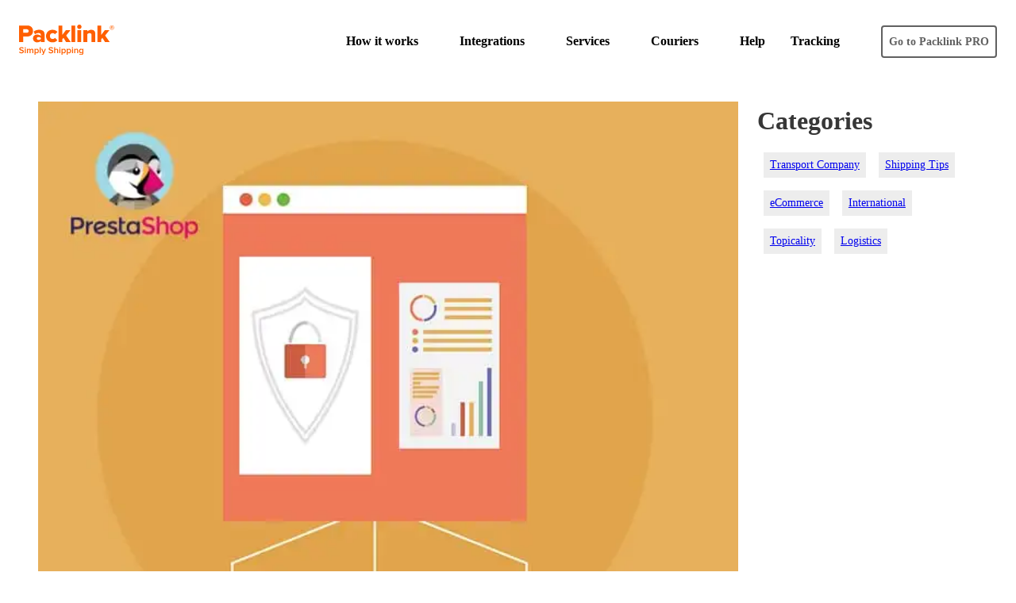

--- FILE ---
content_type: text/html
request_url: https://www.packlink.com/en-GB/blog/how-to-choose-the-best-hosting-for-prestashop/
body_size: 15838
content:
<!DOCTYPE html><html lang="en-GB"><head><meta name="generator" content="Gatsby 4.25.8"/><meta data-react-helmet="true" content="width=device-width, initial-scale=1.0, maximum-scale=1.0, user-scalable=0, shrink-to-fit=no" name="viewport"/><meta data-react-helmet="true" content="fake google content" name="fake google name"/><meta data-react-helmet="true" name="description" content=" Choosing a good hosting for PrestaShop is one of the priorities when starting an online store project on this platform."/><style>.gatsby-image-wrapper{position:relative;overflow:hidden}.gatsby-image-wrapper picture.object-fit-polyfill{position:static!important}.gatsby-image-wrapper img{bottom:0;height:100%;left:0;margin:0;max-width:none;padding:0;position:absolute;right:0;top:0;width:100%;object-fit:cover}.gatsby-image-wrapper [data-main-image]{opacity:0;transform:translateZ(0);transition:opacity .25s linear;will-change:opacity}.gatsby-image-wrapper-constrained{display:inline-block;vertical-align:top}</style><noscript><style>.gatsby-image-wrapper noscript [data-main-image]{opacity:1!important}.gatsby-image-wrapper [data-placeholder-image]{opacity:0!important}</style></noscript><script type="module">const e="undefined"!=typeof HTMLImageElement&&"loading"in HTMLImageElement.prototype;e&&document.body.addEventListener("load",(function(e){const t=e.target;if(void 0===t.dataset.mainImage)return;if(void 0===t.dataset.gatsbyImageSsr)return;let a=null,n=t;for(;null===a&&n;)void 0!==n.parentNode.dataset.gatsbyImageWrapper&&(a=n.parentNode),n=n.parentNode;const o=a.querySelector("[data-placeholder-image]"),r=new Image;r.src=t.currentSrc,r.decode().catch((()=>{})).then((()=>{t.style.opacity=1,o&&(o.style.opacity=0,o.style.transition="opacity 500ms linear")}))}),!0);</script><title data-react-helmet="true">How to choose the best hosting for PrestaShop | Packlink PRO</title><link data-react-helmet="true" rel="icon" type="image/png" sizes="192x192" href="https://cdn.packlink.com/brand/packlink_cons/favicons/android-chrome-192.png"/><link data-react-helmet="true" rel="apple-touch-icon" sizes="152x152" href="https://cdn.packlink.com/brand/packlink_cons/favicons/apple-touch-icon-152.png"/><link data-react-helmet="true" rel="apple-touch-icon" sizes="167x167" href="https://cdn.packlink.com/brand/packlink_cons/favicons/apple-touch-icon-167.png"/><link data-react-helmet="true" rel="apple-touch-icon" sizes="180x180" href="https://cdn.packlink.com/brand/packlink_cons/favicons/apple-touch-icon-180.png"/><link data-react-helmet="true" rel="icon" type="image/png" sizes="16x16" href="https://cdn.packlink.com/brand/packlink_cons/favicons/favicon-16.png"/><link data-react-helmet="true" rel="icon" type="image/png" sizes="32x32" href="https://cdn.packlink.com/brand/packlink_cons/favicons/favicon-32.png"/><link data-react-helmet="true" rel="icon" type="image/png" sizes="128x128" href="https://cdn.packlink.com/brand/packlink_cons/favicons/favicon-128.png"/><link data-react-helmet="true" rel="icon" type="image/png" sizes="196x196" href="https://cdn.packlink.com/brand/packlink_cons/favicons/favicon-196.png"/><link data-react-helmet="true" href="https://cdn.packlink.com/apps/packlink-com/statics/favicon/favicon.ico" rel="shortcut icon" type="image/png"/><link data-react-helmet="true" href="https://www.packlink.com/en-GB/blog/how-to-choose-the-best-hosting-for-prestashop/" rel="canonical"/><link data-react-helmet="true" href="https://www.packlink.com/en-GB/blog/how-to-choose-the-best-hosting-for-prestashop/" hrefLang="x-default" rel="alternate"/><link rel="sitemap" type="application/xml" href="/sitemap-index.xml"/><meta charSet="utf-8"/><meta http-equiv="x-ua-compatible" content="ie=edge"/><script>window.config = {"api":{"url":"https://api.packlink.com"},"cdn":{"url":"https://cdn.packlink.com/apps"},"cookieDisclaimer":{"packlink":{"name":"packlink-cookie-disclaimer","link":{"en-GB":"https://www.packlink.com/en-GB/privacy-policy/","nl-NL":"https://www.packlink.com/nl-NL/privacy-policy/","de-DE":"https://www.packlink.com/de-DE/datenschutz/","fr-FR":"https://www.packlink.com/fr-FR/politique-de-privacite/","it-IT":"https://www.packlink.it/informativa-privacy/","es-ES":"https://www.packlink.es/politica-privacidad/","pt-PT":"https://www.packlink.com/pt-PT/politica-de-privacidade/","tr-TR":"https://www.packlink.com/tr-TR/privacy-policy/","hu-HU":"https://www.packlink.com/hu-HU/privacy-policy/"}}},"didomi":{"key":"aadbbcb7-8f74-472e-95cc-22b10da5fdcc"},"amplitude":{"apikey":"652aa6fe793444a85ac063effec70c57"},"google":{"search_console":{"name":"google-site-verification","content":"RnWE0hU0POGCbKF0ZYjETAoio0Sgao9U3FVc5tz9q8Q"},"maps":{"apikey":"AIzaSyDXKm7Aj0AJvpXQoL1PfDoPA0qR2zCW9bk","version":"3.59"},"tag_manager":{"container":{"default":"GTM-N226HLN","es-ES":"GTM-KNG7WG","it-IT":"GTM-KW9W2Q"},"environment":"production"}},"hotjar":{"id":"1411564"},"i18n":{"projectId":"9bd3e8bb-4f90-4c96-bb0e-b2bf5a3ec41b","version":"production","nameSpaces":["common"],"defaultNameSpace":"common"},"locale":{"default":"en-GB"},"platform":"COM","platform_country":"UN","pro":{"url":{"un":"https://pro.packlink.com"},"loginPath":"/login"}}</script></head><body><noscript id="gatsby-noscript">This app works best with JavaScript enabled.</noscript><div id="___gatsby"><div style="outline:none" tabindex="-1" id="gatsby-focus-wrapper"><style data-emotion="giger-global 1u8maev">.theme-loaded{font-family:Arial;}</style><style data-emotion="giger-global dc1ux2">html{box-sizing:border-box;color:#373737;font-weight:400;font-size:16px;line-height:1.15;-webkit-text-size-adjust:100%;}html body{margin:0;}html main{display:block;}html *,html *::before,html *::after{box-sizing:inherit;}html h1,html h2,html h3,html h4,html h5,html h6{margin-top:0;margin-bottom:24px;}html abbr[title]{border-bottom:none;-webkit-text-decoration:underline dotted;text-decoration:underline dotted;}html b,html strong{font-weight:bolder;}html code{font-family:monospace,monospace;font-size:1em;}html ul,html ol{margin:0;padding:0;}html button,html input,html optgroup,html select,html textarea{font-family:inherit;font-size:100%;line-height:1.15;margin:0;}html button,html input{overflow:visible;}html button,html select{text-transform:none;}html button,html [type="button"],html [type="reset"],html [type="submit"]{-webkit-appearance:button;}html button::-moz-focus-inner,html [type="button"]::-moz-focus-inner,html [type="reset"]::-moz-focus-inner,html [type="submit"]::-moz-focus-inner{border-style:none;padding:0;}html button:-moz-focusring,html [type="button"]:-moz-focusring,html [type="reset"]:-moz-focusring,html [type="submit"]:-moz-focusring{outline:1px dotted ButtonText;}html button{border:0;}html input[type=number]{-moz-appearance:textfield;}html input[type=number]::-webkit-inner-spin-button,html input[type=number]::-webkit-outer-spin-button{margin:0;-webkit-appearance:none;}html input[type=search]::-webkit-search-decoration,html input[type=search]::-webkit-search-cancel-button,html input[type=search]::-webkit-search-results-button,html input[type=search]::-webkit-search-results-decoration{display:none;}html input[type="time"]::-webkit-calendar-picker-indicator{display:none;}html textarea{resize:vertical;}html small{font-size:80%;}html fieldset{padding:5.6px 12px 10px;}html legend{box-sizing:border-box;color:inherit;display:table;max-width:100%;padding:0;white-space:normal;}html [type="number"]::-webkit-inner-spin-button,html [type="number"]::-webkit-outer-spin-button{height:auto;}html [type="search"]{-webkit-appearance:textfield;outline-offset:-2px;}html [type="search"]::-webkit-search-decoration{-webkit-appearance:none;}html::-webkit-file-upload-button{-webkit-appearance:button;font:inherit;}html details{display:block;}html template{display:none;}html [hidden]{display:none;}</style><style data-emotion="giger-global 10cpbm5">body.overflow-hidden{overflow:hidden;}@media (min-width: 1280px){body.overflow-hidden{overflow:visible;}}</style><style data-emotion="giger 673cl6">.giger-673cl6{position:fixed;top:0;left:0;width:100%;background-color:#fff;-webkit-transition:all 0.2s ease-in-out;transition:all 0.2s ease-in-out;z-index:1006;}</style><header class="header giger-673cl6" role="banner"><style data-emotion="giger 1l129wc">.giger-1l129wc{width:100%;max-width:1440px;margin-right:auto;margin-left:auto;padding:16px;}@media (min-width: 1280px){.giger-1l129wc{display:-webkit-box;display:-webkit-flex;display:-ms-flexbox;display:flex;padding-right:24px;padding-left:24px;}}</style><div class="giger-1l129wc"><style data-emotion="giger 1ru1ice">.giger-1ru1ice{display:-webkit-box;display:-webkit-flex;display:-ms-flexbox;display:flex;-webkit-align-items:center;-webkit-box-align:center;-ms-flex-align:center;align-items:center;-webkit-box-pack:justify;-webkit-justify-content:space-between;justify-content:space-between;margin:8px 0;padding:8px 16px 0 16px;}@media (min-width: 1280px){.giger-1ru1ice{padding:0;}}</style><div class="giger-1ru1ice"><a title="Packlink.com" href="/en-GB/"><style data-emotion="giger 5rs9xx">.giger-5rs9xx{width:64px;height:auto;}@media (min-width: 1280px){.giger-5rs9xx{width:120px;}}</style><img title="Packlink.com" src="https://cdn.packlink.com/apps/giger/logos/packlink.svg" alt="Packlink Simply Shipping" class="giger-5rs9xx"/></a></div><style data-emotion="giger 1d81gys">.giger-1d81gys{display:block;margin-left:auto;}@media (min-width: 1280px){.giger-1d81gys{display:-webkit-box;display:-webkit-flex;display:-ms-flexbox;display:flex;-webkit-align-items:center;-webkit-box-align:center;-ms-flex-align:center;align-items:center;}}</style><div role="menu" class="giger-1d81gys"><style data-emotion="giger 1wkx7gl">.giger-1wkx7gl{position:relative;padding:0;margin-top:32px;list-style:none;height:calc(100vh - 40px);display:none;}@media (min-width: 1280px){.giger-1wkx7gl{padding:8px 0;height:auto;display:block;margin-top:0;}}</style><nav class="giger-1wkx7gl"><style data-emotion="giger 2f2snj">.giger-2f2snj{display:block;margin-top:24px;margin-left:16px;color:#616161;}@media (min-width: 1280px){.giger-2f2snj{display:none;}}</style><style data-emotion="giger jvo3ha">.giger-jvo3ha{font-size:1rem;line-height:1.5;font-weight:700;letter-spacing:0em;display:block;margin-top:24px;margin-left:16px;color:#616161;}@media (min-width: 1280px){.giger-jvo3ha{display:none;}}</style><h3 class="giger-jvo3ha">Main Menu</h3><style data-emotion="giger 1xxql8v">.giger-1xxql8v{padding:0;margin:0;list-style:none;}@media (min-width: 1280px){.giger-1xxql8v{display:-webkit-box;display:-webkit-flex;display:-ms-flexbox;display:flex;}}</style><ul data-id="nav_Main Menu" class="giger-1xxql8v"><style data-emotion="giger hdwkks">.giger-hdwkks{color:#000;padding:0 16px;white-space:nowrap;}.giger-hdwkks:hover,.giger-hdwkks:focus{background-color:#f4f4f4;}@media (min-width: 1280px){.giger-hdwkks{padding:16px;position:relative;}}.giger-hdwkks a{display:-webkit-box;display:-webkit-flex;display:-ms-flexbox;display:flex;-webkit-align-items:center;-webkit-box-align:center;-ms-flex-align:center;align-items:center;text-transform:initial;-webkit-text-decoration:none;text-decoration:none;cursor:pointer;color:#000;min-height:48px;padding:0;-webkit-box-pack:justify;-webkit-justify-content:space-between;justify-content:space-between;}@media (min-width: 1280px){.giger-hdwkks a{text-align:center;min-height:auto;}}</style><style data-emotion="giger 41qmd8">.giger-41qmd8{font-size:1rem;line-height:1.5;font-weight:700;letter-spacing:0em;color:#000;padding:0 16px;white-space:nowrap;}.giger-41qmd8:hover,.giger-41qmd8:focus{background-color:#f4f4f4;}@media (min-width: 1280px){.giger-41qmd8{padding:16px;position:relative;}}.giger-41qmd8 a{display:-webkit-box;display:-webkit-flex;display:-ms-flexbox;display:flex;-webkit-align-items:center;-webkit-box-align:center;-ms-flex-align:center;align-items:center;text-transform:initial;-webkit-text-decoration:none;text-decoration:none;cursor:pointer;color:#000;min-height:48px;padding:0;-webkit-box-pack:justify;-webkit-justify-content:space-between;justify-content:space-between;}@media (min-width: 1280px){.giger-41qmd8 a{text-align:center;min-height:auto;}}</style><li class="giger-41qmd8"><style data-emotion="giger mrhgqg">.giger-mrhgqg{width:100%;}@media (min-width: 1280px){.giger-mrhgqg{position:relative;}}</style><nav class="giger-mrhgqg"><style data-emotion="giger x4dmss">.giger-x4dmss{-webkit-box-pack:justify;-webkit-justify-content:space-between;justify-content:space-between;}</style><a title="How it works" role="button" class="giger-x4dmss"><style data-emotion="giger cxenzm">.giger-cxenzm{display:-webkit-box;display:-webkit-flex;display:-ms-flexbox;display:flex;-webkit-align-items:center;-webkit-box-align:center;-ms-flex-align:center;align-items:center;min-height:48px;min-height:24px;}</style><span class="giger-cxenzm"><span>How it works</span></span><style data-emotion="giger aqqpjj">.giger-aqqpjj{display:block;}@media (min-width: 1280px){.giger-aqqpjj{display:none;line-height:0;}}</style><style data-emotion="giger 1hxlnho">.giger-1hxlnho{display:-webkit-inline-box;display:-webkit-inline-flex;display:-ms-inline-flexbox;display:inline-flex;display:block;}.giger-1hxlnho svg{fill:currentColor;height:20px;width:20px;}@media (min-width: 1280px){.giger-1hxlnho{display:none;line-height:0;}}</style><span class="icon giger-1hxlnho" role="img" aria-hidden="true" data-id="ICON-CHEVRON_RIGHT"><svg /></span><style data-emotion="giger bjwqz5">.giger-bjwqz5{display:none;}@media (min-width: 1280px){.giger-bjwqz5{display:block;line-height:0;}}</style><style data-emotion="giger wa9d17">.giger-wa9d17{display:-webkit-inline-box;display:-webkit-inline-flex;display:-ms-inline-flexbox;display:inline-flex;display:none;}.giger-wa9d17 svg{fill:currentColor;height:20px;width:20px;}@media (min-width: 1280px){.giger-wa9d17{display:block;line-height:0;}}</style><span class="icon giger-wa9d17" role="img" aria-hidden="true" data-id="ICON-CHEVRON_BOTTOM"><svg /></span></a><style data-emotion="giger c2qcax">.giger-c2qcax{width:100%;min-width:304px;overflow-y:scroll;background-color:#fff;border-radius:0;box-shadow:none;position:absolute;top:0;left:100%;width:100%;margin-left:0;display:block;height:calc(100vh - 200px);-webkit-transform:translateX(24px);-moz-transform:translateX(24px);-ms-transform:translateX(24px);transform:translateX(24px);-webkit-transition:-webkit-transform 0.25s ease-in-out;transition:transform 0.25s ease-in-out;}@media (min-width: 1280px){.giger-c2qcax{box-shadow:0 0 24px rgba(0, 0, 0, 0.1);z-index:1006;}}@media (min-width: 1280px){.giger-c2qcax{top:40px;left:-16px;display:none;width:auto;overflow-y:visible;margin-left:0;height:auto;padding:0;border-radius:8px;-webkit-transform:translateX(0);-moz-transform:translateX(0);-ms-transform:translateX(0);transform:translateX(0);}}li:hover>nav>.giger-c2qcax{display:none;}@media (min-width: 1280px){li:hover>nav>.giger-c2qcax{display:-webkit-box;display:-webkit-flex;display:-ms-flexbox;display:flex;}}</style><span class="giger-c2qcax"><style data-emotion="giger 1vgcjk">.giger-1vgcjk{width:100%;padding-bottom:24px;padding-top:0;text-transform:none;border:0;}@media (min-width: 1280px){.giger-1vgcjk{display:none;}}</style><style data-emotion="giger os5vo4">.giger-os5vo4{background-color:transparent;position:relative;display:-webkit-inline-box;display:-webkit-inline-flex;display:-ms-inline-flexbox;display:inline-flex;-webkit-align-items:center;-webkit-box-align:center;-ms-flex-align:center;align-items:center;font-size:1rem;line-height:1.5;font-weight:700;letter-spacing:0em;border-radius:4px;-webkit-text-decoration:none;text-decoration:none;cursor:pointer;-webkit-transition:all 0.2s ease-in-out;transition:all 0.2s ease-in-out;box-sizing:border-box;padding:10px 16px;background-color:#fff;color:#7A7A7A;border:2px solid #7A7A7A;width:100%;padding-bottom:24px;padding-top:0;text-transform:none;border:0;}.giger-os5vo4:hover{color:#626262;border-color:#626262;}.giger-os5vo4:active{background-color:#EDEDED;}.giger-os5vo4 span:not(:first-of-type){margin-left:8px;}@media (min-width: 1280px){.giger-os5vo4{display:none;}}</style><button class="giger-os5vo4" type="button"><style data-emotion="giger 1yil64z">.giger-1yil64z{display:-webkit-inline-box;display:-webkit-inline-flex;display:-ms-inline-flexbox;display:inline-flex;}.giger-1yil64z svg{fill:currentColor;height:24px;width:24px;}</style><span class="icon giger-1yil64z" role="img" aria-hidden="true" data-id="ICON-CHEVRON_LEFT"><svg /></span><style data-emotion="giger tkxa7i">.giger-tkxa7i{font-size:1rem;line-height:1.5;font-weight:700;letter-spacing:0em;}</style><span class="giger-tkxa7i">Main Menu</span></button><style data-emotion="giger 1jp49e2">.giger-1jp49e2{position:relative;display:-webkit-box;display:-webkit-flex;display:-ms-flexbox;display:flex;-webkit-flex-direction:column;-ms-flex-direction:column;flex-direction:column;width:100%;min-width:240px;padding:0;}@media (min-width: 1280px){.giger-1jp49e2{padding:40px 0;min-width:300px;width:-webkit-fit-content;width:-moz-fit-content;width:fit-content;}}</style><span class="giger-1jp49e2"><style data-emotion="giger v9kid7">.giger-v9kid7{padding:8px 16px;color:#000;background-color:#f4f4f4;text-transform:initial;margin-bottom:0;}@media (min-width: 1280px){.giger-v9kid7{display:none;}}</style><style data-emotion="giger twm5yi">.giger-twm5yi{font-size:1rem;line-height:1.5;font-weight:700;letter-spacing:0em;padding:8px 16px;color:#000;background-color:#f4f4f4;text-transform:initial;margin-bottom:0;}@media (min-width: 1280px){.giger-twm5yi{display:none;}}</style><h4 class="giger-twm5yi">How it works</h4><style data-emotion="giger 1td8qrv">.giger-1td8qrv{display:-webkit-box;display:-webkit-flex;display:-ms-flexbox;display:flex;-webkit-flex:1 1 auto;-ms-flex:1 1 auto;flex:1 1 auto;-webkit-flex-direction:column;-ms-flex-direction:column;flex-direction:column;list-style:none;}</style><ul data-id="subnav_How it works" class="giger-1td8qrv"><style data-emotion="giger 142rfxn">.giger-142rfxn{display:-webkit-box;display:-webkit-flex;display:-ms-flexbox;display:flex;-webkit-align-items:center;-webkit-box-align:center;-ms-flex-align:center;align-items:center;width:100%;min-height:48px;margin-bottom:8px;padding:0 40px;}.giger-142rfxn:hover{background-color:#f4f4f4;}</style><li class="subnav__item giger-142rfxn"><a title="Make a shipment" href="/en-GB/how-it-works/"><style data-emotion="giger 10vj3un">.giger-10vj3un{display:-webkit-box;display:-webkit-flex;display:-ms-flexbox;display:flex;-webkit-align-items:center;-webkit-box-align:center;-ms-flex-align:center;align-items:center;min-height:48px;}</style><span class="giger-10vj3un"><span class="giger-tkxa7i">Make a shipment</span></span></a></li><li class="subnav__item giger-142rfxn"><a title="E-commerce shipping platform" href="/en-GB/how-it-works-pro/"><span class="giger-10vj3un"><span class="giger-tkxa7i">E-commerce shipping platform</span></span></a></li></ul></span></span></nav></li><li class="giger-41qmd8"><nav class="giger-mrhgqg"><a title="Integrations" role="button" class="giger-x4dmss"><span class="giger-cxenzm"><span>Integrations</span></span><span class="icon giger-1hxlnho" role="img" aria-hidden="true" data-id="ICON-CHEVRON_RIGHT"><svg /></span><span class="icon giger-wa9d17" role="img" aria-hidden="true" data-id="ICON-CHEVRON_BOTTOM"><svg /></span></a><span class="giger-c2qcax"><button class="giger-os5vo4" type="button"><span class="icon giger-1yil64z" role="img" aria-hidden="true" data-id="ICON-CHEVRON_LEFT"><svg /></span><span class="giger-tkxa7i">Main Menu</span></button><span class="giger-1jp49e2"><h4 class="giger-twm5yi">Integrations</h4><ul data-id="subnav_Integrations" class="giger-1td8qrv"><li class="subnav__item giger-142rfxn"><a title="Amazon" href="/en-GB/integrations/amazon/"><span class="giger-10vj3un"><style data-emotion="giger bonnd">.giger-bonnd{display:-webkit-box;display:-webkit-flex;display:-ms-flexbox;display:flex;-webkit-align-items:center;-webkit-box-align:center;-ms-flex-align:center;align-items:center;width:32px;height:32px;padding:4px;margin:8px 16px 8px 0;overflow:hidden;background-color:#fff;border-radius:32px;box-shadow:0 2px 2px rgba(0, 0, 0, 0.1);z-index:0;}.giger-bonnd img{width:100%;max-width:100%;height:auto;}</style><span class="giger-bonnd"><img title="Amazon" src="https://cdn.packlink.com/apps/integration-logos/amazon.svg" alt="Amazon"/></span><span class="giger-tkxa7i">Amazon</span></span></a></li><li class="subnav__item giger-142rfxn"><a title="eBay" href="/en-GB/integrations/ebay/"><span class="giger-10vj3un"><span class="giger-bonnd"><img title="eBay" src="https://cdn.packlink.com/apps/integration-logos/ebay.svg" alt="eBay"/></span><span class="giger-tkxa7i">eBay</span></span></a></li><li class="subnav__item giger-142rfxn"><a title="Shopify" href="/en-GB/integrations/shopify/"><span class="giger-10vj3un"><span class="giger-bonnd"><img title="shopify" src="https://cdn.packlink.com/apps/integration-logos/shopify.svg" alt="shopify"/></span><span class="giger-tkxa7i">Shopify</span></span></a></li><li class="subnav__item giger-142rfxn"><a title="WooCommerce" href="/en-GB/integrations/woocommerce/"><span class="giger-10vj3un"><span class="giger-bonnd"><img title="WooCommerce" src="https://cdn.packlink.com/apps/integration-logos/woocommerce.svg" alt="WooCommerce"/></span><span class="giger-tkxa7i">WooCommerce</span></span></a></li><li class="subnav__item giger-142rfxn"><a title="PrestaShop" href="/en-GB/integrations/prestashop/"><span class="giger-10vj3un"><span class="giger-bonnd"><img title="Prestashop" src="https://cdn.packlink.com/apps/integration-logos/prestashop.svg" alt="Prestashop"/></span><span class="giger-tkxa7i">PrestaShop</span></span></a></li><li class="subnav__item giger-142rfxn"><a title="AliExpress" href="/en-GB/integrations/aliexpress/"><span class="giger-10vj3un"><span class="giger-bonnd"><img title="Aliexpress" src="https://cdn.packlink.com/apps/integration-logos/aliexpress.svg" alt="Aliexpress"/></span><span class="giger-tkxa7i">AliExpress</span></span></a></li><li class="subnav__item giger-142rfxn"><a title="Magento" href="/en-GB/integrations/magento/"><span class="giger-10vj3un"><span class="giger-bonnd"><img title="Magento" src="https://cdn.packlink.com/apps/integration-logos/magento.svg" alt="Magento"/></span><span class="giger-tkxa7i">Magento</span></span></a></li><li class="subnav__item giger-142rfxn"><a title="Shopware" href="/en-GB/integrations/shopware/"><span class="giger-10vj3un"><span class="giger-bonnd"><img title="Shopware" src="https://cdn.packlink.com/apps/integration-logos/shopware.svg" alt="Shopware"/></span><span class="giger-tkxa7i">Shopware</span></span></a></li><li class="subnav__item giger-142rfxn"><a title="Wix" href="/en-GB/integrations/wix/"><span class="giger-10vj3un"><span class="giger-bonnd"><img title="Wix" src="https://cdn.packlink.com/apps/integration-logos/wix.svg" alt="Wix"/></span><span class="giger-tkxa7i">Wix</span></span></a></li><li class="subnav__item giger-142rfxn"><a href="/en-GB/integrations/">View all integrations</a></li></ul></span></span></nav></li><li class="giger-41qmd8"><nav class="giger-mrhgqg"><a title="Services" role="button" class="giger-x4dmss"><span class="giger-cxenzm"><span>Services</span></span><span class="icon giger-1hxlnho" role="img" aria-hidden="true" data-id="ICON-CHEVRON_RIGHT"><svg /></span><span class="icon giger-wa9d17" role="img" aria-hidden="true" data-id="ICON-CHEVRON_BOTTOM"><svg /></span></a><span class="giger-c2qcax"><button class="giger-os5vo4" type="button"><span class="icon giger-1yil64z" role="img" aria-hidden="true" data-id="ICON-CHEVRON_LEFT"><svg /></span><span class="giger-tkxa7i">Main Menu</span></button><span class="giger-1jp49e2"><h4 class="giger-twm5yi">Delivery Services</h4><ul data-id="subnav_Delivery Services" class="giger-1td8qrv"><li class="subnav__item giger-142rfxn"><a title="Postage Costs" href="/en-GB/postage-costs/"><span class="giger-10vj3un"><span class="giger-tkxa7i">Postage Costs</span></span></a></li><li class="subnav__item giger-142rfxn"><a title="Cheapest Parcel Delivery" href="/en-GB/cheap-parcel-shipment/"><span class="giger-10vj3un"><span class="giger-tkxa7i">Cheapest Parcel Delivery</span></span></a></li><li class="subnav__item giger-142rfxn"><a title="Parcel Delivery Quote" href="/en-GB/quick-parcel-quote/"><span class="giger-10vj3un"><span class="giger-tkxa7i">Parcel Delivery Quote</span></span></a></li><li class="subnav__item giger-142rfxn"><a title="Standard Delivery" href="/en-GB/standard-delivery/"><span class="giger-10vj3un"><span class="giger-tkxa7i">Standard Delivery</span></span></a></li><li class="subnav__item giger-142rfxn"><a title="Next Day Delivery" href="/en-GB/next-day-delivery/"><span class="giger-10vj3un"><span class="giger-tkxa7i">Next Day Delivery</span></span></a></li><li class="subnav__item giger-142rfxn"><a title="Pallet Delivery" href="/en-GB/pallet-delivery/"><span class="giger-10vj3un"><span class="giger-tkxa7i">Pallet Delivery</span></span></a></li><li class="subnav__item giger-142rfxn"><a title="Parcel Collection" href="/en-GB/parcel-collection/"><span class="giger-10vj3un"><span class="giger-tkxa7i">Parcel Collection</span></span></a></li><li class="subnav__item giger-142rfxn"><a title="Large Parcel Delivery" href="/en-GB/large-parcel-delivery/"><span class="giger-10vj3un"><span class="giger-tkxa7i">Large Parcel Delivery</span></span></a></li><li class="subnav__item giger-142rfxn"><a title="Small Parcel Postage" href="/en-GB/post-small-parcel/"><span class="giger-10vj3un"><span class="giger-tkxa7i">Small Parcel Postage</span></span></a></li><li class="subnav__item giger-142rfxn"><a title="Drop-off Delivery" href="/en-GB/drop-off-delivery/"><span class="giger-10vj3un"><span class="giger-tkxa7i">Drop-off Delivery</span></span></a></li><li class="subnav__item giger-142rfxn"><a title="Blog" href="/en-GB/blog/"><span class="giger-10vj3un"><span class="giger-tkxa7i">Blog</span></span></a></li><li class="subnav__item giger-142rfxn"><a title="View all Delivery Services" href="/en-GB/delivery-services/"><span class="giger-10vj3un"><span class="giger-tkxa7i">View all Delivery Services</span></span></a></li></ul></span><span class="giger-1jp49e2"><h4 class="giger-twm5yi">Parcel Delivery</h4><ul data-id="subnav_Parcel Delivery" class="giger-1td8qrv"><li class="subnav__item giger-142rfxn"><a title="Send parcel in UK" href="/en-GB/send-parcel-uk/"><span class="giger-10vj3un"><span class="giger-tkxa7i">Send parcel in UK</span></span></a></li><li class="subnav__item giger-142rfxn"><a title="Send parcel to Europe" href="/en-GB/send-parcel-europe/"><span class="giger-10vj3un"><span class="giger-tkxa7i">Send parcel to Europe</span></span></a></li><li class="subnav__item giger-142rfxn"><a title="Send parcel to Ireland" href="/en-GB/send-parcel-ireland/"><span class="giger-10vj3un"><span class="giger-tkxa7i">Send parcel to Ireland</span></span></a></li><li class="subnav__item giger-142rfxn"><a title="Send parcel to Spain" href="/en-GB/send-parcel-spain/"><span class="giger-10vj3un"><span class="giger-tkxa7i">Send parcel to Spain</span></span></a></li><li class="subnav__item giger-142rfxn"><a title="Send parcel to Germany" href="/en-GB/send-parcel-germany/"><span class="giger-10vj3un"><span class="giger-tkxa7i">Send parcel to Germany</span></span></a></li><li class="subnav__item giger-142rfxn"><a title="Send parcel to Sweden" href="/en-GB/send-parcel-sweden/"><span class="giger-10vj3un"><span class="giger-tkxa7i">Send parcel to Sweden</span></span></a></li><li class="subnav__item giger-142rfxn"><a title="Send parcel to USA" href="/en-GB/send-parcel-usa/"><span class="giger-10vj3un"><span class="giger-tkxa7i">Send parcel to USA</span></span></a></li><li class="subnav__item giger-142rfxn"><a title="Send parcel to Canada" href="/en-GB/send-parcel-canada/"><span class="giger-10vj3un"><span class="giger-tkxa7i">Send parcel to Canada</span></span></a></li><li class="subnav__item giger-142rfxn"><a title="Send parcel to Australia" href="/en-GB/send-parcel-australia/"><span class="giger-10vj3un"><span class="giger-tkxa7i">Send parcel to Australia</span></span></a></li><li class="subnav__item giger-142rfxn"><a title="Send parcel to China" href="/en-GB/send-parcel-china/"><span class="giger-10vj3un"><span class="giger-tkxa7i">Send parcel to China</span></span></a></li><li class="subnav__item giger-142rfxn"><a title="International Couriers" href="/en-GB/international-couriers/"><span class="giger-10vj3un"><span class="giger-tkxa7i">International Couriers</span></span></a></li><li class="subnav__item giger-142rfxn"><a title="International Shipments" href="/en-GB/international-shipping/"><span class="giger-10vj3un"><span class="giger-tkxa7i">International Shipments</span></span></a></li></ul></span></span></nav></li><li class="giger-41qmd8"><nav class="giger-mrhgqg"><a title="Couriers" role="button" class="giger-x4dmss"><span class="giger-cxenzm"><span>Couriers</span></span><span class="icon giger-1hxlnho" role="img" aria-hidden="true" data-id="ICON-CHEVRON_RIGHT"><svg /></span><span class="icon giger-wa9d17" role="img" aria-hidden="true" data-id="ICON-CHEVRON_BOTTOM"><svg /></span></a><span class="giger-c2qcax"><button class="giger-os5vo4" type="button"><span class="icon giger-1yil64z" role="img" aria-hidden="true" data-id="ICON-CHEVRON_LEFT"><svg /></span><span class="giger-tkxa7i">Main Menu</span></button><span class="giger-1jp49e2"><h4 class="giger-twm5yi">Couriers</h4><ul data-id="subnav_Couriers" class="giger-1td8qrv"><li class="subnav__item giger-142rfxn"><a title="Royal Mail" href="/en-GB/couriers/royal-mail/"><span class="giger-10vj3un"><span class="giger-bonnd"><img title="Royal Mail" src="https://cdn.packlink.com/apps/carrier-logos/royal-mail.png" alt="Royal Mail"/></span><span class="giger-tkxa7i">Royal Mail</span></span></a></li><li class="subnav__item giger-142rfxn"><a title="UPS" href="/en-GB/couriers/ups/"><span class="giger-10vj3un"><span class="giger-bonnd"><img title="UPS" src="https://cdn.packlink.com/apps/carrier-logos/ups.svg" alt="UPS"/></span><span class="giger-tkxa7i">UPS</span></span></a></li><li class="subnav__item giger-142rfxn"><a title="DHL" href="/en-GB/couriers/dhl/"><span class="giger-10vj3un"><span class="giger-bonnd"><img title="DHL" src="https://cdn.packlink.com/apps/carrier-logos/dhl-de.svg" alt="DHL"/></span><span class="giger-tkxa7i">DHL</span></span></a></li><li class="subnav__item giger-142rfxn"><a title="Evri" href="/en-GB/couriers/evri/"><span class="giger-10vj3un"><span class="giger-bonnd"><img title="Evri" src="https://cdn.packlink.com/apps/carrier-logos/evri.svg" alt="Evri"/></span><span class="giger-tkxa7i">Evri</span></span></a></li><li class="subnav__item giger-142rfxn"><a title="GLS" href="/en-GB/couriers/gls/"><span class="giger-10vj3un"><span class="giger-bonnd"><img title="GLS" src="https://cdn.packlink.com/apps/carrier-logos/gls.svg" alt="GLS"/></span><span class="giger-tkxa7i">GLS</span></span></a></li><li class="subnav__item giger-142rfxn"><a title="TNT" href="/en-GB/couriers/tnt/"><span class="giger-10vj3un"><span class="giger-bonnd"><img title="TNT" src="https://cdn.packlink.com/apps/carrier-logos/tnt.svg" alt="TNT"/></span><span class="giger-tkxa7i">TNT</span></span></a></li><li class="subnav__item giger-142rfxn"><a title="DPD" href="/en-GB/couriers/dpd/"><span class="giger-10vj3un"><span class="giger-bonnd"><img title="DPD" src="https://cdn.packlink.com/apps/carrier-logos/dpd.svg" alt="DPD"/></span><span class="giger-tkxa7i">DPD</span></span></a></li><li class="subnav__item giger-142rfxn"><a title="InPost" href="/en-GB/couriers/inpost/"><span class="giger-10vj3un"><span class="giger-bonnd"><img title="InPost" src="https://cdn.packlink.com/apps/carrier-logos/inpost.svg" alt="InPost"/></span><span class="giger-tkxa7i">InPost</span></span></a></li><li class="subnav__item giger-142rfxn"><a title="Yodel Direct" href="/en-GB/couriers/yodel-direct/"><span class="giger-10vj3un"><span class="giger-bonnd"><img title="Yodel" src="https://cdn.packlink.com/apps/carrier-logos/yodeluk.svg" alt="Yodel"/></span><span class="giger-tkxa7i">Yodel Direct</span></span></a></li><li class="subnav__item giger-142rfxn"><a href="/en-GB/couriers/">View all couriers</a></li></ul></span><span class="giger-1jp49e2"><h4 class="giger-twm5yi">Couriers Services</h4><ul data-id="subnav_Couriers Services" class="giger-1td8qrv"><li class="subnav__item giger-142rfxn"><a title="Evri Collection" href="/en-GB/couriers/evri/evri-collection/"><span class="giger-10vj3un"><span class="giger-bonnd"><img title="Evri" src="https://cdn.packlink.com/apps/carrier-logos/evri.svg" alt="Evri"/></span><span class="giger-tkxa7i">Evri Collection</span></span></a></li><li class="subnav__item giger-142rfxn"><a title="Evri ParcelShops" href="/en-GB/couriers/evri/evri-parcel-shops/"><span class="giger-10vj3un"><span class="giger-bonnd"><img title="Evri" src="https://cdn.packlink.com/apps/carrier-logos/evri.svg" alt="Evri"/></span><span class="giger-tkxa7i">Evri ParcelShops</span></span></a></li><li class="subnav__item giger-142rfxn"><a title="UPS Express Saver" href="/en-GB/couriers/ups/express-saver/"><span class="giger-10vj3un"><span class="giger-bonnd"><img title="UPS" src="https://cdn.packlink.com/apps/carrier-logos/ups.svg" alt="UPS"/></span><span class="giger-tkxa7i">UPS Express Saver</span></span></a></li><li class="subnav__item giger-142rfxn"><a title="UPS Access Point" href="/en-GB/couriers/ups/access-point/"><span class="giger-10vj3un"><span class="giger-bonnd"><img title="UPS" src="https://cdn.packlink.com/apps/carrier-logos/ups.svg" alt="UPS"/></span><span class="giger-tkxa7i">UPS Access Point</span></span></a></li><li class="subnav__item giger-142rfxn"><a title="UPS Expedited" href="/en-GB/couriers/ups/expedited/"><span class="giger-10vj3un"><span class="giger-bonnd"><img title="UPS" src="https://cdn.packlink.com/apps/carrier-logos/ups.svg" alt="UPS"/></span><span class="giger-tkxa7i">UPS Expedited</span></span></a></li><li class="subnav__item giger-142rfxn"><a title="GLS Euro Business Parcel" href="/en-GB/couriers/gls/euro-business-parcel/"><span class="giger-10vj3un"><span class="giger-bonnd"><img title="GLS" src="https://cdn.packlink.com/apps/carrier-logos/gls.svg" alt="GLS"/></span><span class="giger-tkxa7i">GLS Euro Business Parcel</span></span></a></li><li class="subnav__item giger-142rfxn"><a title="GLS Business Small Parcel" href="/en-GB/couriers/gls/euro-business-small-parcel/"><span class="giger-10vj3un"><span class="giger-bonnd"><img title="GLS" src="https://cdn.packlink.com/apps/carrier-logos/gls.svg" alt="GLS"/></span><span class="giger-tkxa7i">GLS Business Small Parcel</span></span></a></li><li class="subnav__item giger-142rfxn"><a title="TNT Economy Express" href="/en-GB/couriers/tnt/economy-express/"><span class="giger-10vj3un"><span class="giger-bonnd"><img title="TNT" src="https://cdn.packlink.com/apps/carrier-logos/tnt.svg" alt="TNT"/></span><span class="giger-tkxa7i">TNT Economy Express</span></span></a></li><li class="subnav__item giger-142rfxn"><a title="DPD Pickup Classic" href="/en-GB/couriers/dpd/pickup-classic/"><span class="giger-10vj3un"><span class="giger-bonnd"><img title="DPD" src="https://cdn.packlink.com/apps/carrier-logos/dpd.svg" alt="DPD"/></span><span class="giger-tkxa7i">DPD Pickup Classic</span></span></a></li><li class="subnav__item giger-142rfxn"><a title="DPD Classic" href="/en-GB/couriers/dpd/classic/"><span class="giger-10vj3un"><span class="giger-bonnd"><img title="DPD" src="https://cdn.packlink.com/apps/carrier-logos/dpd.svg" alt="DPD"/></span><span class="giger-tkxa7i">DPD Classic</span></span></a></li><li class="subnav__item giger-142rfxn"><a title="DHL International" href="/en-GB/couriers/dhl/express-international/"><span class="giger-10vj3un"><span class="giger-bonnd"><img title="DHL" src="https://cdn.packlink.com/apps/carrier-logos/dhl-de.svg" alt="DHL"/></span><span class="giger-tkxa7i">DHL International</span></span></a></li></ul></span></span></nav></li><li class="giger-41qmd8"><a href="https://support.packlink.com/hc/en-gb" rel="noopener noreferrer" target="_self" title="Help"><span class="giger-tkxa7i">Help</span></a></li><li class="giger-41qmd8"><nav class="giger-mrhgqg"><a title="Tracking" role="button" class="giger-x4dmss"><span class="giger-cxenzm"><span>Tracking</span></span><span class="icon giger-1hxlnho" role="img" aria-hidden="true" data-id="ICON-CHEVRON_RIGHT"><svg /></span><span class="icon giger-wa9d17" role="img" aria-hidden="true" data-id="ICON-CHEVRON_BOTTOM"><svg /></span></a><span class="giger-c2qcax"><button class="giger-os5vo4" type="button"><span class="icon giger-1yil64z" role="img" aria-hidden="true" data-id="ICON-CHEVRON_LEFT"><svg /></span><span class="giger-tkxa7i">Main Menu</span></button><span class="giger-1jp49e2"><h4 class="giger-twm5yi">Parcel Tracking</h4><ul data-id="subnav_Parcel Tracking" class="giger-1td8qrv"><li class="subnav__item giger-142rfxn"><a title="Packlink Tracking" href="/en-GB/tracking/"><span class="giger-10vj3un"><span class="giger-bonnd"><img title="Packlink" src="https://cdn.packlink.com/apps/giger/logos/packlink.svg" alt="Packlink"/></span><span class="giger-tkxa7i">Packlink Tracking</span></span></a></li><li class="subnav__item giger-142rfxn"><a title="DPD Tracking" href="/en-GB/tracking/dpd/"><span class="giger-10vj3un"><span class="giger-bonnd"><img title="DPD" src="https://cdn.packlink.com/apps/carrier-logos/dpd.svg" alt="DPD"/></span><span class="giger-tkxa7i">DPD Tracking</span></span></a></li><li class="subnav__item giger-142rfxn"><a title="UPS Tracking" href="/en-GB/tracking/ups/"><span class="giger-10vj3un"><span class="giger-bonnd"><img title="UPS" src="https://cdn.packlink.com/apps/carrier-logos/ups.svg" alt="UPS"/></span><span class="giger-tkxa7i">UPS Tracking</span></span></a></li><li class="subnav__item giger-142rfxn"><a title="Evri Tracking" href="/en-GB/tracking/evri/"><span class="giger-10vj3un"><span class="giger-bonnd"><img title="Evri" src="https://cdn.packlink.com/apps/carrier-logos/evri.svg" alt="Evri"/></span><span class="giger-tkxa7i">Evri Tracking</span></span></a></li><li class="subnav__item giger-142rfxn"><a title="DHL Tracking" href="/en-GB/tracking/dhl/"><span class="giger-10vj3un"><span class="giger-bonnd"><img title="DHL" src="https://cdn.packlink.com/apps/carrier-logos/dhl-de.svg" alt="DHL"/></span><span class="giger-tkxa7i">DHL Tracking</span></span></a></li><li class="subnav__item giger-142rfxn"><a title="GLS tracking" href="/en-GB/tracking/gls/"><span class="giger-10vj3un"><span class="giger-bonnd"><img title="GLS" src="https://cdn.packlink.com/apps/carrier-logos/gls.svg" alt="GLS"/></span><span class="giger-tkxa7i">GLS tracking</span></span></a></li><li class="subnav__item giger-142rfxn"><a title="TNT Tracking" href="/en-GB/tracking/tnt/"><span class="giger-10vj3un"><span class="giger-bonnd"><img title="TNT" src="https://cdn.packlink.com/apps/carrier-logos/tnt.svg" alt="TNT"/></span><span class="giger-tkxa7i">TNT Tracking</span></span></a></li><li class="subnav__item giger-142rfxn"><a title="InPost Tracking" href="/en-GB/tracking/inpost/"><span class="giger-10vj3un"><span class="giger-bonnd"><img title="InPost" src="https://cdn.packlink.com/apps/carrier-logos/inpost.svg" alt="InPost"/></span><span class="giger-tkxa7i">InPost Tracking</span></span></a></li><li class="subnav__item giger-142rfxn"><a title="Yodel Direct Tracking" href="/en-GB/tracking/yodel-direct/"><span class="giger-10vj3un"><span class="giger-bonnd"><img title="Yodel" src="https://cdn.packlink.com/apps/carrier-logos/yodeluk.svg" alt="Yodel"/></span><span class="giger-tkxa7i">Yodel Direct Tracking</span></span></a></li></ul></span></span></nav></li></ul><style data-emotion="giger 12dgijt">.giger-12dgijt{display:none;-webkit-box-pack:space-around;-ms-flex-pack:space-around;-webkit-justify-content:space-around;justify-content:space-around;position:absolute;width:100%;bottom:0;padding:32px 0;}@media (min-width: 1280px){.giger-12dgijt{display:none;padding:8px 0;}}</style><div class="giger-12dgijt"><style data-emotion="giger 1gf7kur">.giger-1gf7kur{position:relative;display:-webkit-inline-box;display:-webkit-inline-flex;display:-ms-inline-flexbox;display:inline-flex;-webkit-align-items:center;-webkit-box-align:center;-ms-flex-align:center;align-items:center;font-size:1rem;line-height:1.5;font-weight:700;letter-spacing:0em;border-radius:4px;-webkit-text-decoration:none;text-decoration:none;cursor:pointer;-webkit-transition:all 0.2s ease-in-out;transition:all 0.2s ease-in-out;box-sizing:border-box;padding:10px 16px;background-color:#fff;color:#616161;border:2px solid #616161;}.giger-1gf7kur:hover{color:#303030;border-color:#303030;}.giger-1gf7kur:active{background-color:#F4F4F4;}.giger-1gf7kur span:not(:first-of-type){margin-left:8px;}</style><a href="https://pro.packlink.com" rel="" target="_blank" class="giger-1gf7kur">Go to Packlink PRO</a></div></nav><style data-emotion="giger soejmc">.giger-soejmc{display:block;position:absolute;top:15px;right:68px;height:24px;margin-left:16px;}@media (min-width: 1280px){.giger-soejmc{display:block;position:static;height:auto;}.giger-soejmc *+*{margin-left:24px;}}.giger-soejmc a{padding:4px 8px;font-size:12px;}@media (min-width: 1280px){.giger-soejmc a{position:static;height:auto;padding:8px;font-size:14px;}}</style><div class="giger-soejmc"><a href="https://pro.packlink.com" rel="" target="_blank" class="giger-1gf7kur">Go to Packlink PRO</a></div><style data-emotion="giger 1fro2j8">.giger-1fro2j8{position:absolute;top:16px;right:24px;padding:0;background:none;cursor:pointer;}@media (min-width: 1280px){.giger-1fro2j8{display:none;}}</style><button type="button" class="giger-1fro2j8"><span class="icon giger-1yil64z" role="img" aria-hidden="true" data-id="ICON-MENU"><svg /></span></button></div></div></header><style data-emotion="giger 15ii5ni">.giger-15ii5ni{max-width:1280px;margin-top:96px;margin-right:auto;margin-left:auto;padding:0px 16px;background-color:#fff;}@media (min-width: 768px){.giger-15ii5ni{margin-top:80px;padding-top:32px;padding-right:24px;padding-left:24px;}}@media (min-width: 1280px){.giger-15ii5ni{margin-top:80px;padding-top:24px;}}.giger-15ii5ni h1{margin-top:24px;margin-bottom:24px;font-size:1.25rem;line-height:1.5;}@media (min-width: 768px){.giger-15ii5ni h1{margin-top:0;font-size:3rem;line-height:1.15;}}.giger-15ii5ni h2{margin-top:24px;margin-bottom:8px;font-size:1.25rem;line-height:1.5;}@media (min-width: 768px){.giger-15ii5ni h2{margin-top:0;font-size:2rem;}}.giger-15ii5ni p{margin-top:0;color:#706f6f;font-size:0.875rem;line-height:1.8;}@media (min-width: 768px){.giger-15ii5ni p{font-size:1.125rem;}}.giger-15ii5ni strong{font-weight:600;}.giger-15ii5ni >section{margin-bottom:64px;}@media (min-width: 1280px){.giger-15ii5ni >section{margin-bottom:96px;}}</style><main role="main" class="giger-15ii5ni"><style data-emotion="giger yz9xo6">.giger-yz9xo6{display:grid;grid-gap:16px;grid-template-columns:repeat(4, [col] 1fr);padding:16px 16px;}@media (min-width: 768px){.giger-yz9xo6{grid-gap:24px;grid-template-columns:repeat(12, [col] 1fr);padding:24px 24px;}}@media (min-width: 1280px){.giger-yz9xo6{grid-gap:24px;grid-template-columns:repeat(12, [col] 1fr);padding:24px 24px;}}</style><div class="giger-yz9xo6"><style data-emotion="giger cpa2rw">.giger-cpa2rw{display:-webkit-box;display:-webkit-flex;display:-ms-flexbox;display:flex;-webkit-flex-direction:column;-ms-flex-direction:column;flex-direction:column;grid-column-end:span 3;}@media (min-width: 480px){.giger-cpa2rw{grid-column-end:span 3;}}@media (min-width: 768px){.giger-cpa2rw{grid-column-end:span 9;}}@media (min-width: 960px){.giger-cpa2rw{grid-column-end:span 9;}}@media (min-width: 1280px){.giger-cpa2rw{grid-column-end:span 9;}}</style><div class="giger-cpa2rw"><style data-emotion="giger e040qy">.giger-e040qy:not(:last-child){margin-bottom:48px;border-bottom:1px solid #373737;}.giger-e040qy img{display:block;max-width:100%;margin:auto;}</style><style data-emotion="giger 3rk57s">.giger-3rk57s ul{list-style:none;margin-bottom:24px;}.giger-3rk57s ul li::before{display:inline-block;margin-right:8px;color:#7A7A7A;content:"»";}.giger-3rk57s ul li{margin-bottom:16px;color:#706f6f;font-size:18px;line-height:24px;}.giger-3rk57s ul ul{padding-left:16px;}.giger-3rk57s ul p{padding-left:-8px;}</style><article class="giger-3rk57s"><header><style data-emotion="giger k4eprn">.giger-k4eprn{margin-bottom:16px;}</style><div data-gatsby-image-wrapper="" class="gatsby-image-wrapper giger-k4eprn"><div aria-hidden="true" style="padding-top:92.34375%"></div><div aria-hidden="true" data-placeholder-image="" style="opacity:1;transition:opacity 500ms linear;background-color:#e8b858;position:absolute;top:0;left:0;bottom:0;right:0;object-fit:contain"></div><picture><source type="image/webp" data-srcset="https://images.ctfassets.net/l7hyhixwl1s2/309MS04v6wk6rVNCYQ8nmT/6f83318016f333e3d30ac34c1b63a7b4/prestashop-hosting.jpg?w=640&amp;h=591&amp;q=50&amp;fm=webp 640w" sizes="100vw"/><img data-gatsby-image-ssr="" data-main-image="" style="object-fit:contain;transition:opacity 200ms ease 0s;opacity:0" sizes="100vw" decoding="async" loading="lazy" data-src="https://images.ctfassets.net/l7hyhixwl1s2/309MS04v6wk6rVNCYQ8nmT/6f83318016f333e3d30ac34c1b63a7b4/prestashop-hosting.jpg?w=640&amp;h=591&amp;fl=progressive&amp;q=50&amp;fm=jpg" data-srcset="https://images.ctfassets.net/l7hyhixwl1s2/309MS04v6wk6rVNCYQ8nmT/6f83318016f333e3d30ac34c1b63a7b4/prestashop-hosting.jpg?w=640&amp;h=591&amp;fl=progressive&amp;q=50&amp;fm=jpg 640w" alt="How to choose the best hosting service for PrestaShop."/></picture><noscript><picture><source type="image/webp" srcSet="https://images.ctfassets.net/l7hyhixwl1s2/309MS04v6wk6rVNCYQ8nmT/6f83318016f333e3d30ac34c1b63a7b4/prestashop-hosting.jpg?w=640&amp;h=591&amp;q=50&amp;fm=webp 640w" sizes="100vw"/><img data-gatsby-image-ssr="" data-main-image="" style="object-fit:contain;transition:opacity 200ms ease 0s;opacity:0" sizes="100vw" decoding="async" loading="lazy" src="https://images.ctfassets.net/l7hyhixwl1s2/309MS04v6wk6rVNCYQ8nmT/6f83318016f333e3d30ac34c1b63a7b4/prestashop-hosting.jpg?w=640&amp;h=591&amp;fl=progressive&amp;q=50&amp;fm=jpg" srcSet="https://images.ctfassets.net/l7hyhixwl1s2/309MS04v6wk6rVNCYQ8nmT/6f83318016f333e3d30ac34c1b63a7b4/prestashop-hosting.jpg?w=640&amp;h=591&amp;fl=progressive&amp;q=50&amp;fm=jpg 640w" alt="How to choose the best hosting service for PrestaShop."/></picture></noscript><script type="module">const t="undefined"!=typeof HTMLImageElement&&"loading"in HTMLImageElement.prototype;if(t){const t=document.querySelectorAll("img[data-main-image]");for(let e of t){e.dataset.src&&(e.setAttribute("src",e.dataset.src),e.removeAttribute("data-src")),e.dataset.srcset&&(e.setAttribute("srcset",e.dataset.srcset),e.removeAttribute("data-srcset"));const t=e.parentNode.querySelectorAll("source[data-srcset]");for(let e of t)e.setAttribute("srcset",e.dataset.srcset),e.removeAttribute("data-srcset");e.complete&&(e.style.opacity=1,e.parentNode.parentNode.querySelector("[data-placeholder-image]").style.opacity=0)}}</script></div><style data-emotion="giger o9b79t">.giger-o9b79t{list-style:none;}</style><ul class="giger-o9b79t"><style data-emotion="giger m5m5gc">.giger-m5m5gc{display:inline-block;margin:8px;}.giger-m5m5gc::before{margin-left:-8px;text-indent:-1000px;}</style><li class="giger-m5m5gc"><style data-emotion="giger 1dhlh2d">.giger-1dhlh2d{background-color:#EDEDED;display:inline-block;padding:8px;font-size:0.875rem;}</style><a class="giger-1dhlh2d" href="/en-GB/blog/ecommerce/">eCommerce</a></li></ul><style data-emotion="giger gx0lhm">.giger-gx0lhm{margin-bottom:0;}</style><h1 class="giger-gx0lhm">HOW TO CHOOSE THE BEST HOSTING SERVICE FOR PRESTASHOP</h1></header><style data-emotion="giger 18d17pu">.giger-18d17pu a{font-weight:700;-webkit-text-decoration:none;text-decoration:none;}.giger-18d17pu a:hover,.giger-18d17pu a:focus{-webkit-text-decoration:underline;text-decoration:underline;text-underline-offset:4px;}.giger-18d17pu a:active{-webkit-text-decoration:none;text-decoration:none;}</style><span class="giger-18d17pu"><p>Today, building an <strong>online store</strong> is an almost mandatory task for businesses, professionals and freelancers alike. Reaching users and selling products and services over the internet is the best way to make the most of the surge in online shopping and the mass use of mobile devices.</p>
<p>PrestaShop is one of the most flexible and powerful tools for <strong>creating an e-commerce site</strong> available on the market today. This free platform simplifies the process of creating and managing an online store and can be customised to build any kind of digital business.</p>
<p>Choosing a good <strong>hosting service for PrestaShop</strong> should be one of your priorities when getting started with an online-store project on this platform, in order to get the most out of your online business.</p>
<h2>The features of PrestaShop</h2>
<p><a href="/en-GB/integrations/prestashop/" title="PrestaShop">PrestaShop</a> is a specialist CMS for the creation and management of e-commerce sites. The <a href="/en-GB/blog/advantages-and-disadvantages-of-creating-an-store-with-prestashop/" title="main advantages of PrestaShop">main advantages of PrestaShop</a> are:</p>
<ul>
<li>It’s a free tool.</li>
<li>It’s highly customisable, both in terms of appearance and the use of templates, and in features – with the option to include various modules or add-ons.</li>
<li>It’s easy to install and use, with a gentle learning curve.</li>
<li>It’s designed to facilitate SEO positioning.</li>
<li>It’s a secure platform.</li>
<li>It has quick loading times and multi-device compatibility.</li>
</ul>
<h2>How to choose the best hosting service for a PrestaShop e-commerce site</h2>
<p>Bearing in mind the features of PrestaShop, you’ll need to install your site on a hosting service that will help you get the most out of all its possibilities – like improving web positioning, increasing security levels or promoting good user experience with fast hosting-service loading times, among others.</p>
<p>To choose a good hosting service for a PrestaShop store, you’ll need to consider the following factors:</p>
<h3>Trial period</h3>
<p>The hosting service should <strong>offer a trial period to be able to see first-hand how it performs with PrestaShop</strong>. The best way to be sure that a web-hosting service is right for your e-commerce site is to try it for yourself.</p>
<p>As a PrestaShop store allows you to manage thousands of products, it’s essential that your purchased server has sufficient capacity to be able to <strong>manage requests to a database with such a large number of entries</strong>. Testing whether or not the database functions optimally with the hosting service offers the guarantee that your online store will function correctly.</p>
<p>Many hosting sites offer a <strong>30-day trial period, through which you can request a refund</strong> if you’re not satisfied with the service. This type of service should be considered when it comes to purchasing web hosting for PrestaShop.</p>
<h3>Customer service</h3>
<p>An online store is a business that should always be available for customers, at any time of day. If any problem arises, it’s important to take immediate measures to reduce periods of instability or other errors that will negatively affect your e-commerce site (particularly for any inability to place orders).</p>
<p><strong>24/7 support should be a priority</strong> when it comes to purchasing web hosting for PrestaShop, guaranteeing that there will always be an online technician who can be contacted if the store suffers any issues related to hosting.</p>
<p>If the hosting provider’s technical customer service has <strong>staff specialising in PrestaShop</strong>, you’ll get better quality support and be able to resolve incidents much more efficiently and in less time.</p>
<h3>Type of hosting service</h3>
<p>The <strong>type of hosting chosen is important for your online PrestaShop store</strong>. Depending on the traffic expected for your e-commerce site, you can either opt for a cheaper shared hosting service, or choose other solutions offering greater capacities and performance – but at a higher financial cost.</p>
<p>A specific PrestaShop hosting service should offer features that accelerate the page loading for the store and allow for rapid responses to user searches. Servers should be able to count on <strong>solid-state drives</strong> (SSD), <strong>as well as high processing power and RAM capacity</strong>. You’ll also need a large storage capacity, as PrestaShop uses many images for each product, and it is also possible to add videos of items featured for sale (which take up a large amount of space).</p>
<p>The service offered must include <strong>sufficient monthly transfer</strong> for uploading data to the hosting service, and the capacity to <strong>support web-traffic peaks</strong> without affecting performance.</p>
<p>It’s important to remember that PrestaShop is a comprehensive system for the creation and management of online stores, and as such it includes a wide variety of features such as invoice management, advanced customer administration, stock updates and more. For this reason, you’ll need to choose a powerful hosting service, as the requirements of this system are higher than those of a traditional website.</p>
<h3>Secure hosting</h3>
<p>Security is one of the most important aspects of an e-commerce site, as <strong>users will enter their banking details</strong> during the sales process in order to pay for their purchase.</p>
<p>It’s essential that you opt for a service that provides <strong>SSL certificates and includes other measures to protect the hosted websites</strong> (such as anti-DDoS-attack measures and protection against spam and malware) when it comes to choosing the hosting service for your PrestaShop.</p>
<h3>Backup system</h3>
<p>Backups are the best way to guarantee the continuity of your online business. If you have a recent, stored backup, you can restore the site and get it up and running again as soon as possible when faced with any serious problems or incidents.</p>
<p>Web-hosting providers that include <strong>automated systems to make periodic backups of hosted sites</strong> are the best for creating and managing PrestaShop stores with the best guarantees.</p>
<h3>Automated installation</h3>
<p>The process of manually installing PrestaShop is not very complicated. However, it takes time and the use of tools like an FTP application to upload files to the hosting service.</p>
<p>With an <strong>automated system to install PrestaShop</strong>, this process will be vastly accelerated and simplified, allowing you to get started configuring your site and adding products for sale in just a few minutes.</p>
<h3>Control panel</h3>
<p>To manage the services purchased from the hosting service, providers offer a control panel with various features. In a PrestaShop store, you’ll need to be able to access domain management, automated platform-installation systems, PrestaShop files, backups, and other features.</p>
<p>The hosting service should offer a <strong>functional and intuitive control panel, such as the popular Plesk or cPanel</strong>, making the management of your web-hosting service much easier.</p>
<h3>Cost of the service</h3>
<p>Although the <strong>price of a hosting service should not be valued above other more important characteristics that directly affect PrestaShop’s performance</strong>, it is important to compare different options available on the market in order to choose the best hosting service that suits your e-commerce site, at the best price.</p>
<p>Choosing the best hosting service for your online PrestaShop business depends on various factors. When it comes to purchasing web-hosting services for your e-commerce, remember to consider all the points indicated above. This way, you’ll be able to choose the ideal hosting service for your online-store project and get the best performance from PrestaShop.</p></span></article></div><style data-emotion="giger 1hlh2bi">.giger-1hlh2bi{display:-webkit-box;display:-webkit-flex;display:-ms-flexbox;display:flex;-webkit-flex-direction:column;-ms-flex-direction:column;flex-direction:column;grid-column-end:span 1;}@media (min-width: 480px){.giger-1hlh2bi{grid-column-end:span 1;}}@media (min-width: 768px){.giger-1hlh2bi{grid-column-end:span 3;}}@media (min-width: 960px){.giger-1hlh2bi{grid-column-end:span 3;}}@media (min-width: 1280px){.giger-1hlh2bi{grid-column-end:span 3;}}</style><div class="giger-1hlh2bi"><h2>Categories</h2><ul class="giger-o9b79t"><li class="giger-m5m5gc"><a class="giger-1dhlh2d" href="/en-GB/blog/transport-company/">Transport Company</a></li><li class="giger-m5m5gc"><a class="giger-1dhlh2d" href="/en-GB/blog/shipping-tips/">Shipping Tips</a></li><li class="giger-m5m5gc"><a class="giger-1dhlh2d" href="/en-GB/blog/ecommerce/">eCommerce</a></li><li class="giger-m5m5gc"><a class="giger-1dhlh2d" href="/en-GB/blog/international/">International</a></li><li class="giger-m5m5gc"><a class="giger-1dhlh2d" href="/en-GB/blog/topicality/">Topicality</a></li><li class="giger-m5m5gc"><a class="giger-1dhlh2d" href="/en-GB/blog/logistics/">Logistics</a></li></ul></div></div></main><style data-emotion="giger fms628">.giger-fms628 nav{height:auto;max-height:0;margin-top:0;padding:0;overflow:hidden;-webkit-transition:max-height 0.2s ease-in-out;transition:max-height 0.2s ease-in-out;}@media (min-width: 768px){.giger-fms628 nav ul{display:block;max-height:600px;}}.giger-fms628 nav li:hover{background-color:transparent;cursor:pointer;}@media (min-width: 768px){.giger-fms628 nav{display:block;max-height:600px;}}.giger-fms628 nav a{color:#f4f4f4;font-weight:400;font-size:14px;line-height:24px;text-align:left;}</style><footer class="giger-fms628"><style data-emotion="giger ranixy">.giger-ranixy{color:#fff;background-color:#303030;}.giger-ranixy:first-child{padding-top:24px;padding-bottom:24px;}.giger-ranixy:last-child{padding-bottom:16px;}</style><section class="giger-ranixy"><style data-emotion="giger 1le8uol">.giger-1le8uol{max-width:1280px;margin-right:auto;margin-left:auto;padding-right:16px;padding-left:16px;display:-webkit-box;display:-webkit-flex;display:-ms-flexbox;display:flex;-webkit-box-pack:justify;-webkit-justify-content:space-between;justify-content:space-between;}@media (min-width: 768px){.giger-1le8uol{display:-webkit-box;display:-webkit-flex;display:-ms-flexbox;display:flex;padding-right:24px;padding-left:24px;}}</style><div class="giger-1le8uol"><style data-emotion="giger 1wsr373">.giger-1wsr373{width:144px;height:auto;}</style><img alt="Packlink Simply Shipping logo" title="Packlink Simply Shipping" src="https://cdn.packlink.com/apps/giger/logos/packlink-alt.svg" class="giger-1wsr373"/></div></section><section class="giger-ranixy"><style data-emotion="giger 1c9llxc">.giger-1c9llxc{max-width:1280px;margin-right:auto;margin-left:auto;padding-right:16px;padding-left:16px;padding-top:48px;padding-bottom:48px;}@media (min-width: 768px){.giger-1c9llxc{display:-webkit-box;display:-webkit-flex;display:-ms-flexbox;display:flex;padding-right:24px;padding-left:24px;}}</style><div class="giger-1c9llxc"><style data-emotion="giger 1y84i5">.giger-1y84i5{margin-right:8px;border-bottom:1px solid #787878;}@media (min-width: 768px){.giger-1y84i5{-webkit-flex:0 1 25%;-ms-flex:0 1 25%;flex:0 1 25%;border-bottom:0;}}.giger-1y84i5 h3{color:#fff;display:auto;}.giger-1y84i5 nav{max-height:auto;}</style><div data-id="footer-navigation" class="giger-1y84i5"><style data-emotion="giger 15hlg11">.giger-15hlg11{position:relative;display:block;width:100%;margin-top:8px;padding:0;overflow:hidden;color:#fff;text-align:left;background-color:transparent;border:0;outline:0;cursor:pointer;font-weight:600;line-height:32px;font-size:16px;}.giger-15hlg11:hover{background-color:transparent;cursor:pointer;}.giger-15hlg11:focus{color:#fff;}@media (min-width: 768px){.giger-15hlg11{display:none;}}.giger-15hlg11::before,.giger-15hlg11::after{position:absolute;top:50%;bottom:0;display:block;background-color:#fff;content:"";}.giger-15hlg11::before{right:calc(5px + 8px);width:2px;height:12px;margin-top:-6px;background-color:#fff;}.giger-15hlg11::after{right:8px;width:12px;height:2px;margin-top:-1px;}</style><style data-emotion="giger m0fchy">.giger-m0fchy{background-color:transparent;position:relative;display:-webkit-inline-box;display:-webkit-inline-flex;display:-ms-inline-flexbox;display:inline-flex;-webkit-align-items:center;-webkit-box-align:center;-ms-flex-align:center;align-items:center;font-size:0.875rem;line-height:1.4285714285714286;font-weight:700;letter-spacing:0.03em;border-radius:4px;-webkit-text-decoration:none;text-decoration:none;cursor:pointer;-webkit-transition:all 0.2s ease-in-out;transition:all 0.2s ease-in-out;box-sizing:border-box;padding:10px 16px;color:#7A7A7A;position:relative;display:block;width:100%;margin-top:8px;padding:0;overflow:hidden;color:#fff;text-align:left;background-color:transparent;border:0;outline:0;cursor:pointer;font-weight:600;line-height:32px;font-size:16px;}.giger-m0fchy:hover{background-color:#EDEDED;}.giger-m0fchy:active{color:#626262;background-color:#EDEDED;}.giger-m0fchy span:not(:first-of-type){margin-left:8px;}.giger-m0fchy:hover{background-color:transparent;cursor:pointer;}.giger-m0fchy:focus{color:#fff;}@media (min-width: 768px){.giger-m0fchy{display:none;}}.giger-m0fchy::before,.giger-m0fchy::after{position:absolute;top:50%;bottom:0;display:block;background-color:#fff;content:"";}.giger-m0fchy::before{right:calc(5px + 8px);width:2px;height:12px;margin-top:-6px;background-color:#fff;}.giger-m0fchy::after{right:8px;width:12px;height:2px;margin-top:-1px;}</style><button class="giger-m0fchy" type="button">Packlink</button><style data-emotion="giger 1k6r04c">.giger-1k6r04c{position:relative;padding:0;margin-top:32px;list-style:none;height:calc(100vh - 40px);display:block;}@media (min-width: 1280px){.giger-1k6r04c{padding:8px 0;height:auto;display:block;margin-top:0;}}</style><nav class="giger-1k6r04c"><h3 class="giger-jvo3ha">Packlink</h3><ul data-id="nav_Packlink" class="giger-1xxql8v"><li class="giger-41qmd8"><a href="https://support.packlink.com/hc/en-gb" rel="noopener noreferrer" target="_self" title="Help"><span class="giger-tkxa7i">Help</span></a></li><li class="giger-41qmd8"><a href="https://support.packlink.com/hc/en-gb/" rel="noopener noreferrer" target="_self" title="Contact"><span class="giger-tkxa7i">Contact</span></a></li><li class="giger-41qmd8"><a title="Sitemap" href="/en-GB/sitemap/"><span class="giger-10vj3un"><span class="giger-tkxa7i">Sitemap</span></span></a></li><li class="giger-41qmd8"><a title="Blog" href="/en-GB/blog/"><span class="giger-10vj3un"><span class="giger-tkxa7i">Blog</span></span></a></li><li class="giger-41qmd8"><a title="Terms and Conditions" href="/en-GB/terms-and-conditions/"><span class="giger-10vj3un"><span class="giger-tkxa7i">Terms and Conditions</span></span></a></li><li class="giger-41qmd8"><a title="Privacy Policy" href="/en-GB/privacy-policy/"><span class="giger-10vj3un"><span class="giger-tkxa7i">Privacy Policy</span></span></a></li></ul><div class="giger-12dgijt"></div></nav><div class="giger-soejmc"></div></div><div data-id="footer-navigation" class="giger-1y84i5"><button class="giger-m0fchy" type="button">Information</button><nav class="giger-1k6r04c"><h3 class="giger-jvo3ha">Information</h3><ul data-id="nav_Information" class="giger-1xxql8v"><li class="giger-41qmd8"><a title="How it works" href="/en-GB/how-it-works/"><span class="giger-10vj3un"><span class="giger-tkxa7i">How it works</span></span></a></li><li class="giger-41qmd8"><a title="Integrations" href="/en-GB/integrations/"><span class="giger-10vj3un"><span class="giger-tkxa7i">Integrations</span></span></a></li><li class="giger-41qmd8"><a title="Volumetric Weight" href="/en-GB/volume-calculator/"><span class="giger-10vj3un"><span class="giger-tkxa7i">Volumetric Weight</span></span></a></li><li class="giger-41qmd8"><a title="Parcel tracking" href="/en-GB/tracking/"><span class="giger-10vj3un"><span class="giger-tkxa7i">Parcel tracking</span></span></a></li><li class="giger-41qmd8"><a title="Couriers" href="/en-GB/couriers/"><span class="giger-10vj3un"><span class="giger-tkxa7i">Couriers</span></span></a></li></ul><div class="giger-12dgijt"></div></nav><div class="giger-soejmc"></div></div><div data-id="footer-navigation" class="giger-1y84i5"><button class="giger-m0fchy" type="button">International</button><nav class="giger-1k6r04c"><h3 class="giger-jvo3ha">International</h3><ul data-id="nav_International" class="giger-1xxql8v"><li class="giger-41qmd8"><a title="Send parcel to France" href="/en-GB/send-parcel-france/"><span class="giger-10vj3un"><span class="giger-tkxa7i">Send parcel to France</span></span></a></li><li class="giger-41qmd8"><a title="Send parcel to USA" href="/en-GB/send-parcel-usa/"><span class="giger-10vj3un"><span class="giger-tkxa7i">Send parcel to USA</span></span></a></li><li class="giger-41qmd8"><a title="Send parcel to Germany" href="/en-GB/send-parcel-germany/"><span class="giger-10vj3un"><span class="giger-tkxa7i">Send parcel to Germany</span></span></a></li><li class="giger-41qmd8"><a title="Send parcel to UK" href="/en-GB/send-parcel-uk/"><span class="giger-10vj3un"><span class="giger-tkxa7i">Send parcel to UK</span></span></a></li><li class="giger-41qmd8"><a title="Send parcel to China" href="/en-GB/send-parcel-china/"><span class="giger-10vj3un"><span class="giger-tkxa7i">Send parcel to China</span></span></a></li></ul><div class="giger-12dgijt"></div></nav><div class="giger-soejmc"></div></div><div data-id="footer-navigation" class="giger-1y84i5"><button class="giger-m0fchy" type="button">Integrations</button><nav class="giger-1k6r04c"><h3 class="giger-jvo3ha">Integrations</h3><ul data-id="nav_Integrations" class="giger-1xxql8v"><li class="giger-41qmd8"><a title="Amazon" href="/en-GB/integrations/amazon/"><span class="giger-10vj3un"><span class="giger-bonnd"><img title="Amazon" src="https://cdn.packlink.com/apps/integration-logos/amazon.svg" alt="Amazon"/></span><span class="giger-tkxa7i">Amazon</span></span></a></li><li class="giger-41qmd8"><a title="eBay" href="/en-GB/integrations/ebay/"><span class="giger-10vj3un"><span class="giger-bonnd"><img title="eBay" src="https://cdn.packlink.com/apps/integration-logos/ebay.svg" alt="eBay"/></span><span class="giger-tkxa7i">eBay</span></span></a></li><li class="giger-41qmd8"><a title="AliExpress" href="/en-GB/integrations/aliexpress/"><span class="giger-10vj3un"><span class="giger-bonnd"><img title="Aliexpress" src="https://cdn.packlink.com/apps/integration-logos/aliexpress.svg" alt="Aliexpress"/></span><span class="giger-tkxa7i">AliExpress</span></span></a></li><li class="giger-41qmd8"><a title="Shopify" href="/en-GB/integrations/shopify/"><span class="giger-10vj3un"><span class="giger-bonnd"><img title="shopify" src="https://cdn.packlink.com/apps/integration-logos/shopify.svg" alt="shopify"/></span><span class="giger-tkxa7i">Shopify</span></span></a></li><li class="giger-41qmd8"><a title="Prestashop" href="/en-GB/integrations/prestashop/"><span class="giger-10vj3un"><span class="giger-bonnd"><img title="Prestashop" src="https://cdn.packlink.com/apps/integration-logos/prestashop.svg" alt="Prestashop"/></span><span class="giger-tkxa7i">Prestashop</span></span></a></li></ul><div class="giger-12dgijt"></div></nav><div class="giger-soejmc"></div></div></div></section><section class="giger-ranixy"><style data-emotion="giger 5bwc6a">.giger-5bwc6a{max-width:1280px;margin-right:auto;margin-left:auto;padding-right:16px;padding-left:16px;-webkit-box-pack:justify;-webkit-justify-content:space-between;justify-content:space-between;-webkit-align-items:center;-webkit-box-align:center;-ms-flex-align:center;align-items:center;}@media (min-width: 768px){.giger-5bwc6a{display:-webkit-box;display:-webkit-flex;display:-ms-flexbox;display:flex;padding-right:24px;padding-left:24px;}}</style><div class="giger-5bwc6a"><div><style data-emotion="giger l9w34r">.giger-l9w34r{margin-bottom:8px;font-size:16px;}</style><style data-emotion="giger mcyy3d">.giger-mcyy3d{font-size:1.5rem;line-height:2;font-weight:700;letter-spacing:0.03em;margin-bottom:8px;font-size:16px;}</style><span class="giger-mcyy3d">Secure payment</span><style data-emotion="giger 66qopd">.giger-66qopd{display:-webkit-box;display:-webkit-flex;display:-ms-flexbox;display:flex;-webkit-align-items:center;-webkit-box-align:center;-ms-flex-align:center;align-items:center;list-style:none;}</style><ul class="giger-66qopd"><style data-emotion="giger 1c99ooq">.giger-1c99ooq{margin-right:24px;}</style><li class="giger-1c99ooq"><img title="Visa" src="https://cdn.packlink.com/apps/payment-method-logos/visa.svg" alt="Visa"/></li><li class="giger-1c99ooq"><img title="Mastercard" src="https://cdn.packlink.com/apps/payment-method-logos/mastercard.svg" alt="Mastercard"/></li><li class="giger-1c99ooq"><img title="Amex" src="https://cdn.packlink.com/apps/payment-method-logos/amex.svg" alt="Amex"/></li><li class="giger-1c99ooq"><img title="PayPal" src="https://cdn.packlink.com/apps/payment-method-logos/paypal.svg" alt="PayPal"/></li></ul></div><style data-emotion="giger fptcxq">.giger-fptcxq{font-size:0.875rem;line-height:1.4285714285714286;font-weight:600;letter-spacing:0.05em;}</style><p class="giger-fptcxq">Copyright © 2019-2024 Auctane S.L.U.</p></div></section></footer></div><div id="gatsby-announcer" style="position:absolute;top:0;width:1px;height:1px;padding:0;overflow:hidden;clip:rect(0, 0, 0, 0);white-space:nowrap;border:0" aria-live="assertive" aria-atomic="true"></div></div><script id="gatsby-script-loader">/*<![CDATA[*/window.pagePath="/en-GB/blog/how-to-choose-the-best-hosting-for-prestashop/";window.___webpackCompilationHash="0e0ae310ad3873df4835";/*]]>*/</script><script id="gatsby-chunk-mapping">/*<![CDATA[*/window.___chunkMapping={"app":["/app-39cf164264f0ecb00a21.js"],"component---src-templates-blog-blog-category-tsx":["/component---src-templates-blog-blog-category-tsx-2483007d128f94442bec.js"],"component---src-templates-blog-blog-home-tsx":["/component---src-templates-blog-blog-home-tsx-a52053f64de35a628d77.js"],"component---src-templates-blog-blog-post-tsx":["/component---src-templates-blog-blog-post-tsx-a81f50b8c1648ba2c6d6.js"],"component---src-templates-carrier-tsx":["/component---src-templates-carrier-tsx-4604ec5605c5016e21cd.js"],"component---src-templates-generic-tsx":["/component---src-templates-generic-tsx-ae169bcb1df59951a65f.js"],"component---src-templates-home-tsx":["/component---src-templates-home-tsx-a674cc561277eec9d35d.js"],"component---src-templates-integration-tsx":["/component---src-templates-integration-tsx-7ae8a51225bcf0867227.js"],"component---src-templates-service-tsx":["/component---src-templates-service-tsx-c087909d1809817bfef8.js"],"component---src-templates-tracking-tsx":["/component---src-templates-tracking-tsx-46a834e3124d5161d287.js"]};/*]]>*/</script><script src="/app-39cf164264f0ecb00a21.js" async=""></script><script src="/framework-e1563048ba2bceb3da3f.js" async=""></script><script src="/webpack-runtime-83c29aabb5dd5b491352.js" async=""></script></body></html>

--- FILE ---
content_type: application/javascript
request_url: https://www.packlink.com/component---src-templates-blog-blog-post-tsx-a81f50b8c1648ba2c6d6.js
body_size: -538
content:
"use strict";
!function(){try{var e="undefined"!=typeof window?window:"undefined"!=typeof global?global:"undefined"!=typeof globalThis?globalThis:"undefined"!=typeof self?self:{},n=(new e.Error).stack;n&&(e._sentryDebugIds=e._sentryDebugIds||{},e._sentryDebugIds[n]="8b4630b5-7b58-56c9-9098-2d0a62c06310")}catch(e){}}();
(self.webpackChunk_packlink_packlink_com=self.webpackChunk_packlink_packlink_com||[]).push([[356],{66530:function(t,e,o){o.r(e);var a=o(59344),n=o(53293),l=o(2445);e.default=t=>{let{data:{allContentfulComponentBlogCategory:{nodes:e},contentfulPageBlogPost:{category:o,featuredImage:c,metaTitle:r,canonical:u,meta:i,structuredData:s,content:p},contentfulComponentBlogCategories:{title:g},contentfulLayoutHeader:f,contentfulLayoutFooter:d},pageContext:{paths:k,node_locale:m},location:C}=t;return(0,l.Y)(a.T_,{title:r,locale:m,meta:i,structuredData:s,canonical:u,location:C,paths:k,blogCategories:e,categoriesTitle:g,contentfulLayoutHeader:f,contentfulLayoutFooter:d,children:(0,l.Y)(n.A,{data:p,components:{Article:a.V4},componentsProps:{Article:{category:o,featuredImage:c}}})})}}}]);
//# sourceMappingURL=component---src-templates-blog-blog-post-tsx-a81f50b8c1648ba2c6d6.js.map
//# debugId=8b4630b5-7b58-56c9-9098-2d0a62c06310


--- FILE ---
content_type: image/svg+xml
request_url: https://cdn.packlink.com/apps/carrier-logos/evri.svg
body_size: 504
content:
<svg width="200" height="120" viewBox="0 0 200 120" fill="none" xmlns="http://www.w3.org/2000/svg">
<path d="M49.3 46.7V31.4H0V40.5H5.4V79.9H0V88.9H49.3V73.7H39.5V79.9H16V64.4H37.4V55.8H16V40.5H39.5V46.7H49.3Z" fill="#0083D4"/>
<path d="M99.4999 31.4L83.6999 72L68.0999 31.4H53.3999L76.2999 89.2H82.6999L105.5 31.4H99.4999Z" fill="#0083D4"/>
<path d="M118 59.1V38.4H148.7C153.8 38.4 156.8 39.2 158.8 41.1C160.6 42.7 161.6 45.1 161.6 48.2C161.6 51.4 160.7 54.1 158.9 56C157 58 154.2 59 148.9 59C148.9 59.1 118 59.1 118 59.1ZM175.4 88.9L155.1 65.4C163.8 64.6 170.3 58.3 170.3 48.1C170.3 43 168.7 39.1 165.9 36.3C162.3 32.9 157.2 31.4 148.8 31.4H109.7V88.9H118.1V66.1H145.8L165.2 88.9C165.1 88.9 175.4 88.9 175.4 88.9Z" fill="#0083D4"/>
<path d="M196.4 38.1C196.4 34.1 193.2 31 189.1 31C185.1 31 181.8 34 181.8 38.1C181.8 42.2 185 45.2 189.1 45.2C193.2 45.2 196.4 42.1 196.4 38.1Z" fill="#0083D4"/>
<path d="M195.5 81.2C195.5 84.6 196.9 85.9 200 87.5V89H179.1V87.5C182.2 85.9 183.6 84.5 183.6 81.2V59.1C183.6 56.1 183 54.5 179.1 51.8V50.3H195.6L195.5 81.2Z" fill="#0083D4"/>
</svg>


--- FILE ---
content_type: image/svg+xml
request_url: https://cdn.packlink.com/apps/carrier-logos/inpost.svg
body_size: 4139
content:
<svg width="200" height="120" viewBox="0 0 200 120" fill="none" xmlns="http://www.w3.org/2000/svg">
<path d="M200 0H0V120H200V0Z" fill="#FFCC00"/>
<path d="M103.467 69.4007H100.433V60.6407C100.433 58.7958 99.6236 57.8035 98.153 57.6886C97.2368 57.6172 95.7832 57.8346 94.7304 58.0722V69.4007H91.6929V55.9028C91.6929 55.9028 95.3841 55.0766 98.7182 55.0797C100.159 55.0813 101.313 55.5968 102.173 56.4634C103.035 57.3299 103.467 58.5381 103.467 60.0879V69.4007Z" fill="#3C3C3B"/>
<path d="M154.656 69.4939C154.157 69.6212 153.639 69.6849 153.103 69.6849C151.393 69.6849 150.262 69.3029 149.713 68.5389C149.273 67.9379 149.054 66.7996 149.054 65.124V51.0748H152.05V55.0472H154.71V57.5054H152.05V64.9314C152.05 65.7327 152.151 66.2623 152.354 66.517C152.595 66.8431 153.103 67.0077 153.881 67.0077C154.103 67.0077 154.361 66.9906 154.656 66.9533V69.4939Z" fill="#3C3C3B"/>
<path d="M60.877 60.2571C60.877 60.2571 57.3239 61.6377 52.9385 61.6377C48.5546 61.6377 45 60.2571 45 60.2571C45 60.2571 48.5546 58.8766 52.9385 58.8766C57.3239 58.8781 60.877 60.2571 60.877 60.2571Z" fill="white"/>
<path d="M71.8528 39.9621C71.8528 39.9621 68.7035 37.8316 66.2515 34.2521C63.801 30.6726 62.9749 27 62.9749 27C62.9749 27 66.1242 29.1306 68.5762 32.7085C71.0267 36.2895 71.8528 39.9621 71.8528 39.9621Z" fill="white"/>
<path d="M63.8135 48.7205C63.8135 48.7205 60.0182 48.2966 56.1468 46.2685C52.2754 44.2419 49.7954 41.3815 49.7954 41.3815C49.7954 41.3815 53.5907 41.8054 57.4621 43.8335C61.3335 45.8585 63.8135 48.7205 63.8135 48.7205Z" fill="white"/>
<path d="M71.4724 66.9021C73.7256 66.8803 76.4432 65.0976 76.4432 65.0976C76.4432 65.0976 70.1415 63.1813 70.5391 57.5038C71.7814 48.1864 79.2913 40.8722 88.6926 39.6951C87.6956 39.5569 86.6769 39.4854 85.6411 39.4901C74.0129 39.5413 64.6287 48.8681 64.6815 60.3193C64.7343 71.7704 74.2024 81.0118 85.8306 80.9606C86.7996 80.9574 87.7531 80.8829 88.6879 80.7525C80.4373 79.7167 73.7225 73.9864 71.3124 66.416" fill="white"/>
<path d="M71.8528 80.4744C71.8528 80.4744 68.7035 82.605 66.2515 86.1844C63.801 89.7623 62.9749 93.4365 62.9749 93.4365C62.9749 93.4365 66.1242 91.3059 68.5762 87.7265C71.0267 84.147 71.8528 80.4744 71.8528 80.4744Z" fill="white"/>
<path d="M63.8135 71.7177C63.8135 71.7177 60.0182 72.1416 56.1468 74.1697C52.2754 76.1963 49.7954 79.0567 49.7954 79.0567C49.7954 79.0567 53.5907 78.6328 57.4621 76.6047C61.3335 74.5781 63.8135 71.7177 63.8135 71.7177Z" fill="white"/>
<path d="M88.6927 51.0593H85.5978V69.3852H88.6927V51.0593Z" fill="#3C3C3B"/>
<path d="M116.623 57.322C116.623 55.0998 115.541 53.9895 113.379 53.9895H109.564V60.6002H113.323C114.359 60.6002 115.168 60.313 115.75 59.7399C116.331 59.1669 116.623 58.3609 116.623 57.322ZM119.751 57.322C119.751 59.198 119.172 60.7058 118.018 61.8441C116.861 62.9824 115.294 63.5508 113.314 63.5508H109.562V69.3416H106.467V51.0126H113.092C115.236 51.0126 116.883 51.5732 118.03 52.6928C119.176 53.814 119.751 55.3561 119.751 57.322Z" fill="#3C3C3B"/>
<path d="M130.941 62.1376C130.941 60.7571 130.621 59.6638 129.984 58.8563C129.345 58.0488 128.5 57.645 127.445 57.645C126.393 57.645 125.546 58.0535 124.908 58.8703C124.271 59.6871 123.953 60.7757 123.953 62.1392C123.953 63.5182 124.271 64.613 124.908 65.4205C125.546 66.2295 126.393 66.6333 127.445 66.6333C128.5 66.6333 129.345 66.2295 129.984 65.4205C130.623 64.6114 130.941 63.5182 130.941 62.1376ZM134.075 62.1236C134.075 64.3272 133.46 66.1038 132.23 67.4501C130.999 68.798 129.407 69.4705 127.445 69.4705C125.487 69.4705 123.891 68.798 122.662 67.4501C121.431 66.1022 120.818 64.3272 120.818 62.1236C120.818 59.9216 121.431 58.1497 122.662 56.8111C123.891 55.4725 125.487 54.8032 127.445 54.8032C129.424 54.8032 131.023 55.4725 132.244 56.8111C133.465 58.1497 134.075 59.9216 134.075 62.1236Z" fill="#3C3C3B"/>
<path d="M147.258 64.6643C147.258 66.0479 146.722 67.1862 145.647 68.0791C144.576 68.9721 143.159 69.4162 141.405 69.4162C138.667 69.4162 136.55 68.5978 135.052 66.9579L137.353 65.0199C138.501 66.1504 139.841 66.7126 141.375 66.7126C142.228 66.7126 142.902 66.5449 143.402 66.2079C143.9 65.8709 144.15 65.4485 144.15 64.9376C144.15 64.3553 143.863 63.9546 143.29 63.7357C142.958 63.6083 142.069 63.4359 140.627 63.2154C138.889 62.9607 137.65 62.5787 136.909 62.0694C136.041 61.4513 135.608 60.5211 135.608 59.2835C135.608 58.0272 136.134 56.9758 137.188 56.1279C138.241 55.2816 139.648 54.8577 141.406 54.8577C143.531 54.8577 145.343 55.5596 146.841 56.9619L145.038 58.8735C143.948 57.9091 142.709 57.4262 141.321 57.4262C139.546 57.4262 138.659 57.9278 138.659 58.9294C138.659 59.5117 139.064 59.9124 139.88 60.1313C141.026 60.313 142.162 60.504 143.291 60.7044C145.936 61.1951 147.258 62.5166 147.258 64.6643Z" fill="#3C3C3B"/>
</svg>


--- FILE ---
content_type: image/svg+xml
request_url: https://cdn.packlink.com/apps/integration-logos/shopware.svg
body_size: 23106
content:
<?xml version="1.0" encoding="UTF-8"?>
<svg width="200px" height="44px" viewBox="0 0 200 44" version="1.1" xmlns="http://www.w3.org/2000/svg" xmlns:xlink="http://www.w3.org/1999/xlink">
    <!-- Generator: sketchtool 61.1 (101010) - https://sketch.com -->
    <title>20D00705-3009-40E4-90BD-86E269D0B6D9</title>
    <desc>Created with sketchtool.</desc>
    <defs>
        <pattern id="pattern-1" patternUnits="objectBoundingBox" y="31.9335938%" height="68.0664062%" width="100%">
            <use xlink:href="#image-2" transform="scale(0.390625,0.390625)"></use>
        </pattern>
        <image id="image-2" width="512" height="111" xlink:href="[data-uri]"></image>
    </defs>
    <g id="SPECS-FOR-FRONTEND" stroke="none" stroke-width="1" fill="none" fill-rule="evenodd">
        <g id="ASSETS-FOR-FRONTEND" transform="translate(-1007.000000, -2484.000000)" fill="url(#pattern-1)">
            <g id="Block-image-carousel" transform="translate(407.000000, 2006.000000)">
                <rect id="shopware" x="600" y="440" width="200" height="120"></rect>
            </g>
        </g>
    </g>
</svg>

--- FILE ---
content_type: image/svg+xml
request_url: https://cdn.packlink.com/apps/carrier-logos/yodeluk.svg
body_size: 1434
content:
<?xml version="1.0" encoding="UTF-8" standalone="no"?>
<svg
   class="injected-svg"
   width="200"
   height="120"
   enable-background="new 0 0 112.2 30"
   version="1.1"
   viewBox="0 0 200 120"
   xml:space="preserve"
   id="svg1"
   xmlns="http://www.w3.org/2000/svg"
   xmlns:svg="http://www.w3.org/2000/svg"
   xmlns:rdf="http://www.w3.org/1999/02/22-rdf-syntax-ns#"
   xmlns:cc="http://creativecommons.org/ns#"
   xmlns:dc="http://purl.org/dc/elements/1.1/"><defs
     id="defs1" /><metadata
     id="metadata1"><rdf:RDF><cc:Work
         rdf:about=""><dc:format>image/svg+xml</dc:format><dc:type
           rdf:resource="http://purl.org/dc/dcmitype/StillImage" /></cc:Work></rdf:RDF></metadata><path
     d="M 15.14252,66.947744 0,34.703088 h 14.07363 l 7.48219,20.308788 7.66033,-20.308788 H 43.11164 L 28.14727,66.947744 V 85.296912 H 15.14252 Z M 92.93349,34.703088 h 16.74585 c 5.70071,0 15.8551,0 22.44655,9.441805 3.56294,4.809977 4.63183,10.154395 4.63183,15.67696 0,13.895486 -6.76959,25.475059 -26.0095,25.475059 H 93.11164 V 34.703088 Z m 12.8266,39.192399 h 5.52257 c 9.61995,0 12.47031,-6.769595 12.47031,-13.895488 0,-2.850355 -0.53444,-6.413301 -2.49406,-9.441804 -1.42518,-2.315914 -4.09739,-4.631829 -9.7981,-4.631829 h -5.52257 v 27.969121 z m 34.02613,-39.192399 h 28.68172 v 11.401425 h -15.67697 v 7.83848 h 15.32066 v 11.401425 h -15.32066 v 8.729217 h 15.67697 v 11.401424 h -28.68172 z m 32.24466,0 h 13.00475 V 73.895487 H 200 V 85.296912 H 172.03088 Z M 37.23278,59.999999 c 0,-14.786222 11.93587,-26.722089 26.72209,-26.722089 14.78622,0 26.72209,11.935867 26.72209,26.722089 0,14.786225 -11.93587,26.722091 -26.72209,26.722091 -14.78622,0 -26.72209,-11.935866 -26.72209,-26.722091 z m 26.72209,15.142519 c 8.37292,0 15.14252,-6.769596 15.14252,-15.142519 0,-8.372921 -6.7696,-15.142516 -15.14252,-15.142516 -8.37292,0 -15.14252,6.769595 -15.14252,15.142516 0,8.372923 6.7696,15.142519 15.14252,15.142519 z"
     fill="#99cc00"
     stroke-width="1.78146"
     id="path1" /></svg>


--- FILE ---
content_type: application/javascript
request_url: https://www.packlink.com/a365d323cf7c00e7c9d6f20ee2e400ad3cfde5bb-5d5bc98529ac7d6dfdab.js
body_size: 368
content:
"use strict";
!function(){try{var e="undefined"!=typeof window?window:"undefined"!=typeof global?global:"undefined"!=typeof globalThis?globalThis:"undefined"!=typeof self?self:{},n=(new e.Error).stack;n&&(e._sentryDebugIds=e._sentryDebugIds||{},e._sentryDebugIds[n]="875aab65-35c3-5451-a0d8-3c377a02fd4e")}catch(e){}}();
(self.webpackChunk_packlink_packlink_com=self.webpackChunk_packlink_packlink_com||[]).push([[807],{59344:function(e,t,a){a.d(t,{V4:function(){return f},T_:function(){return I}});var n=a(9821),l=a(30978),i=a(26040),r=a(96540),c=a(17437);var o={name:"qr8q5p",styles:"list-style:none"};const s=()=>o,d=e=>(0,c.AH)({display:"inline-block",margin:e.spacing(),"::before":{marginLeft:-e.spacing(1),textIndent:-1e3}},"","","",""),g=e=>(0,c.AH)({backgroundColor:e.palette.primary.ultraLight,display:"inline-block",padding:e.spacing(1),fontSize:e.toRem(e.typography.fontSize.S)},"","","","");var p=a(99996),u=a(2445);const h=e=>{let{name:t,node_locale:a,slug:l}=e;return(0,u.Y)(n.N_,{css:g,to:((e,t)=>`${(0,p.getUrlLocalePath)(e)}/blog/${t}/`)(a,l),children:t})},m=e=>{let{categories:t}=e;const a=(0,r.useMemo)((()=>t.filter((e=>e))),[t]);return(0,u.Y)("ul",{css:s,children:a.map((e=>e&&(0,u.Y)("li",{css:d,children:(0,u.Y)(h,{...e})},e.slug)))})},y=e=>(0,c.AH)({marginBottom:e.spacing(2)},"","","",""),Y=e=>(0,c.AH)({"&:not(:last-child)":{marginBottom:e.spacing(6),borderBottom:`1px solid ${e.palette.gray.dark}`},img:{display:"block",maxWidth:"100%",margin:"auto"}},"","","","");var _=a(20450);const k=e=>{var t;let{category:a,featuredImage:i,title:r,url:c,isSmallTitle:o=!1}=e;const s=(0,l.c)(i.gatsbyImageData);return s?(0,u.FD)("header",{children:[i&&(0,u.Y)(l.G,{image:s,css:y,imgStyle:{transition:"opacity 200ms ease 0s"},alt:null!==(t=i.description)&&void 0!==t?t:"",objectFit:"contain"}),(0,u.Y)(m,{categories:[a]}),o?(0,u.Y)("h2",{css:_.B,children:c?(0,u.Y)(n.N_,{to:c,children:r}):r}):(0,u.Y)("h1",{css:_.B,children:c?(0,u.Y)(n.N_,{to:c,children:r}):r})]}):null},f=e=>{let{category:t,children:a,featuredImage:n,title:l,url:r,__typename:c,paragraphs:o,...s}=e;const d=(0,u.Y)(k,{category:t,featuredImage:n,title:l,url:r,isSmallTitle:!!a});return a?(0,u.Y)(i.A,{...s,css:Y,articleHeader:d,children:a}):(0,u.Y)(i.A,{...s,css:Y,articleHeader:d,__typename:c||"",paragraphs:o||[]})};var b=a(70764),A=a(10573),H=a(94456),v=a(79789),S=a(97750),B=a(15511),F=a(94567),D=a(31577);const I=e=>{let{blogCategories:t,categoriesTitle:a,children:n,title:l,locale:i,location:r,paths:c,meta:o,contentfulLayoutHeader:s,contentfulLayoutFooter:d}=e;return(0,u.Y)(H.A,{title:l,locale:i,location:r,meta:o,paths:c,children:(0,u.FD)(F.A,{children:[(0,u.Y)(v.A,{...s,children:(0,u.Y)(B.A,{...s.navigation,title:s.title||"",__typename:s.__typename||"",button:s.button,secondButton:s.secondButton})}),(0,u.Y)("main",{css:D.g,role:"main",children:(0,u.FD)(b.x,{children:[(0,u.Y)(A.H,{colSpan:9,children:n}),(0,u.FD)(A.H,{colSpan:3,children:[(0,u.Y)("h2",{children:a}),(0,u.Y)(m,{categories:t})]})]})}),(0,u.Y)(S.A,{...d,paths:c||[]})]})})}}}]);
//# sourceMappingURL=a365d323cf7c00e7c9d6f20ee2e400ad3cfde5bb-5d5bc98529ac7d6dfdab.js.map
//# debugId=875aab65-35c3-5451-a0d8-3c377a02fd4e


--- FILE ---
content_type: image/svg+xml
request_url: https://cdn.packlink.com/apps/integration-logos/aliexpress.svg
body_size: 18149
content:
<?xml version="1.0" encoding="UTF-8"?>
<svg width="200px" height="48px" viewBox="0 0 200 48" version="1.1" xmlns="http://www.w3.org/2000/svg" xmlns:xlink="http://www.w3.org/1999/xlink">
    <!-- Generator: sketchtool 61.1 (101010) - https://sketch.com -->
    <title>852EE226-5107-41A1-B19F-0104261E04A3</title>
    <desc>Created with sketchtool.</desc>
    <defs>
        <pattern id="pattern-1" patternUnits="objectBoundingBox" y="30.4054054%" height="69.5945946%" width="100%">
            <use xlink:href="#image-2" transform="scale(0.540540541,0.540540541)"></use>
        </pattern>
        <image id="image-2" width="370" height="87" xlink:href="[data-uri]"></image>
    </defs>
    <g id="SPECS-FOR-FRONTEND" stroke="none" stroke-width="1" fill="none" fill-rule="evenodd">
        <g id="ASSETS-FOR-FRONTEND" transform="translate(-707.000000, -2482.000000)" fill="url(#pattern-1)">
            <g id="Block-image-carousel" transform="translate(407.000000, 2006.000000)">
                <rect id="Aliexpress" x="300" y="440" width="200" height="120"></rect>
            </g>
        </g>
    </g>
</svg>

--- FILE ---
content_type: application/javascript
request_url: https://www.packlink.com/app-39cf164264f0ecb00a21.js
body_size: 107053
content:
/*! For license information please see app-39cf164264f0ecb00a21.js.LICENSE.txt */

!function(){try{var e="undefined"!=typeof window?window:"undefined"!=typeof global?global:"undefined"!=typeof globalThis?globalThis:"undefined"!=typeof self?self:{},n=(new e.Error).stack;n&&(e._sentryDebugIds=e._sentryDebugIds||{},e._sentryDebugIds[n]="c3d0eaf8-a57d-530c-80e0-456152129cee")}catch(e){}}();
(self.webpackChunk_packlink_packlink_com=self.webpackChunk_packlink_packlink_com||[]).push([[524],{55655:function(e,a,t){"use strict";t.d(a,{A:function(){return oe}});var n=function(){function e(e){var a=this;this._insertTag=function(e){var t;t=0===a.tags.length?a.insertionPoint?a.insertionPoint.nextSibling:a.prepend?a.container.firstChild:a.before:a.tags[a.tags.length-1].nextSibling,a.container.insertBefore(e,t),a.tags.push(e)},this.isSpeedy=void 0===e.speedy||e.speedy,this.tags=[],this.ctr=0,this.nonce=e.nonce,this.key=e.key,this.container=e.container,this.prepend=e.prepend,this.insertionPoint=e.insertionPoint,this.before=null}var a=e.prototype;return a.hydrate=function(e){e.forEach(this._insertTag)},a.insert=function(e){this.ctr%(this.isSpeedy?65e3:1)==0&&this._insertTag(function(e){var a=document.createElement("style");return a.setAttribute("data-emotion",e.key),void 0!==e.nonce&&a.setAttribute("nonce",e.nonce),a.appendChild(document.createTextNode("")),a.setAttribute("data-s",""),a}(this));var a=this.tags[this.tags.length-1];if(this.isSpeedy){var t=function(e){if(e.sheet)return e.sheet;for(var a=0;a<document.styleSheets.length;a++)if(document.styleSheets[a].ownerNode===e)return document.styleSheets[a]}(a);try{t.insertRule(e,t.cssRules.length)}catch(n){}}else a.appendChild(document.createTextNode(e));this.ctr++},a.flush=function(){this.tags.forEach((function(e){var a;return null==(a=e.parentNode)?void 0:a.removeChild(e)})),this.tags=[],this.ctr=0},e}(),o=Math.abs,r=String.fromCharCode,i=Object.assign;function s(e){return e.trim()}function c(e,a,t){return e.replace(a,t)}function h(e,a){return e.indexOf(a)}function p(e,a){return 0|e.charCodeAt(a)}function l(e,a,t){return e.slice(a,t)}function u(e){return e.length}function m(e){return e.length}function d(e,a){return a.push(e),e}var g=1,v=1,E=0,S=0,P=0,b="";function f(e,a,t,n,o,r,i){return{value:e,root:a,parent:t,type:n,props:o,children:r,line:g,column:v,length:i,return:""}}function k(e,a){return i(f("",null,null,"",null,null,0),e,{length:-e.length},a)}function y(){return P=S>0?p(b,--S):0,v--,10===P&&(v=1,g--),P}function q(){return P=S<E?p(b,S++):0,v++,10===P&&(v=1,g++),P}function w(){return p(b,S)}function D(){return S}function T(e,a){return l(b,e,a)}function x(e){switch(e){case 0:case 9:case 10:case 13:case 32:return 5;case 33:case 43:case 44:case 47:case 62:case 64:case 126:case 59:case 123:case 125:return 4;case 58:return 3;case 34:case 39:case 40:case 91:return 2;case 41:case 93:return 1}return 0}function R(e){return g=v=1,E=u(b=e),S=0,[]}function I(e){return b="",e}function F(e){return s(T(S-1,G(91===e?e+2:40===e?e+1:e)))}function z(e){for(;(P=w())&&P<33;)q();return x(e)>2||x(P)>3?"":" "}function j(e,a){for(;--a&&q()&&!(P<48||P>102||P>57&&P<65||P>70&&P<97););return T(e,D()+(a<6&&32==w()&&32==q()))}function G(e){for(;q();)switch(P){case e:return S;case 34:case 39:34!==e&&39!==e&&G(P);break;case 40:41===e&&G(e);break;case 92:q()}return S}function B(e,a){for(;q()&&e+P!==57&&(e+P!==84||47!==w()););return"/*"+T(a,S-1)+"*"+r(47===e?e:q())}function C(e){for(;!x(w());)q();return T(e,S)}var O="-ms-",L="-moz-",N="-webkit-",U="comm",H="rule",_="decl",A="@keyframes";function $(e,a){for(var t="",n=m(e),o=0;o<n;o++)t+=a(e[o],o,e,a)||"";return t}function M(e,a,t,n){switch(e.type){case"@layer":if(e.children.length)break;case"@import":case _:return e.return=e.return||e.value;case U:return"";case A:return e.return=e.value+"{"+$(e.children,n)+"}";case H:e.value=e.props.join(",")}return u(t=$(e.children,n))?e.return=e.value+"{"+t+"}":""}function W(e){return I(K("",null,null,null,[""],e=R(e),0,[0],e))}function K(e,a,t,n,o,i,s,l,m){for(var g=0,v=0,E=s,S=0,P=0,b=0,f=1,k=1,T=1,x=0,R="",I=o,G=i,O=n,L=R;k;)switch(b=x,x=q()){case 40:if(108!=b&&58==p(L,E-1)){-1!=h(L+=c(F(x),"&","&\f"),"&\f")&&(T=-1);break}case 34:case 39:case 91:L+=F(x);break;case 9:case 10:case 13:case 32:L+=z(b);break;case 92:L+=j(D()-1,7);continue;case 47:switch(w()){case 42:case 47:d(V(B(q(),D()),a,t),m);break;default:L+="/"}break;case 123*f:l[g++]=u(L)*T;case 125*f:case 59:case 0:switch(x){case 0:case 125:k=0;case 59+v:-1==T&&(L=c(L,/\f/g,"")),P>0&&u(L)-E&&d(P>32?Y(L+";",n,t,E-1):Y(c(L," ","")+";",n,t,E-2),m);break;case 59:L+=";";default:if(d(O=J(L,a,t,g,v,o,l,R,I=[],G=[],E),i),123===x)if(0===v)K(L,a,O,O,I,i,E,l,G);else switch(99===S&&110===p(L,3)?100:S){case 100:case 108:case 109:case 115:K(e,O,O,n&&d(J(e,O,O,0,0,o,l,R,o,I=[],E),G),o,G,E,l,n?I:G);break;default:K(L,O,O,O,[""],G,0,l,G)}}g=v=P=0,f=T=1,R=L="",E=s;break;case 58:E=1+u(L),P=b;default:if(f<1)if(123==x)--f;else if(125==x&&0==f++&&125==y())continue;switch(L+=r(x),x*f){case 38:T=v>0?1:(L+="\f",-1);break;case 44:l[g++]=(u(L)-1)*T,T=1;break;case 64:45===w()&&(L+=F(q())),S=w(),v=E=u(R=L+=C(D())),x++;break;case 45:45===b&&2==u(L)&&(f=0)}}return i}function J(e,a,t,n,r,i,h,p,u,d,g){for(var v=r-1,E=0===r?i:[""],S=m(E),P=0,b=0,k=0;P<n;++P)for(var y=0,q=l(e,v+1,v=o(b=h[P])),w=e;y<S;++y)(w=s(b>0?E[y]+" "+q:c(q,/&\f/g,E[y])))&&(u[k++]=w);return f(e,a,t,0===r?H:p,u,d,g)}function V(e,a,t){return f(e,a,t,U,r(P),l(e,2,-2),0)}function Y(e,a,t,n){return f(e,a,t,_,l(e,0,n),l(e,n+1,-1),n)}var Q=function(e,a,t){for(var n=0,o=0;n=o,o=w(),38===n&&12===o&&(a[t]=1),!x(o);)q();return T(e,S)},X=function(e,a){return I(function(e,a){var t=-1,n=44;do{switch(x(n)){case 0:38===n&&12===w()&&(a[t]=1),e[t]+=Q(S-1,a,t);break;case 2:e[t]+=F(n);break;case 4:if(44===n){e[++t]=58===w()?"&\f":"",a[t]=e[t].length;break}default:e[t]+=r(n)}}while(n=q());return e}(R(e),a))},Z=new WeakMap,ee=function(e){if("rule"===e.type&&e.parent&&!(e.length<1)){for(var a=e.value,t=e.parent,n=e.column===t.column&&e.line===t.line;"rule"!==t.type;)if(!(t=t.parent))return;if((1!==e.props.length||58===a.charCodeAt(0)||Z.get(t))&&!n){Z.set(e,!0);for(var o=[],r=X(a,o),i=t.props,s=0,c=0;s<r.length;s++)for(var h=0;h<i.length;h++,c++)e.props[c]=o[s]?r[s].replace(/&\f/g,i[h]):i[h]+" "+r[s]}}},ae=function(e){if("decl"===e.type){var a=e.value;108===a.charCodeAt(0)&&98===a.charCodeAt(2)&&(e.return="",e.value="")}};function te(e,a){switch(function(e,a){return 45^p(e,0)?(((a<<2^p(e,0))<<2^p(e,1))<<2^p(e,2))<<2^p(e,3):0}(e,a)){case 5103:return N+"print-"+e+e;case 5737:case 4201:case 3177:case 3433:case 1641:case 4457:case 2921:case 5572:case 6356:case 5844:case 3191:case 6645:case 3005:case 6391:case 5879:case 5623:case 6135:case 4599:case 4855:case 4215:case 6389:case 5109:case 5365:case 5621:case 3829:return N+e+e;case 5349:case 4246:case 4810:case 6968:case 2756:return N+e+L+e+O+e+e;case 6828:case 4268:return N+e+O+e+e;case 6165:return N+e+O+"flex-"+e+e;case 5187:return N+e+c(e,/(\w+).+(:[^]+)/,N+"box-$1$2"+O+"flex-$1$2")+e;case 5443:return N+e+O+"flex-item-"+c(e,/flex-|-self/,"")+e;case 4675:return N+e+O+"flex-line-pack"+c(e,/align-content|flex-|-self/,"")+e;case 5548:return N+e+O+c(e,"shrink","negative")+e;case 5292:return N+e+O+c(e,"basis","preferred-size")+e;case 6060:return N+"box-"+c(e,"-grow","")+N+e+O+c(e,"grow","positive")+e;case 4554:return N+c(e,/([^-])(transform)/g,"$1"+N+"$2")+e;case 6187:return c(c(c(e,/(zoom-|grab)/,N+"$1"),/(image-set)/,N+"$1"),e,"")+e;case 5495:case 3959:return c(e,/(image-set\([^]*)/,N+"$1$`$1");case 4968:return c(c(e,/(.+:)(flex-)?(.*)/,N+"box-pack:$3"+O+"flex-pack:$3"),/s.+-b[^;]+/,"justify")+N+e+e;case 4095:case 3583:case 4068:case 2532:return c(e,/(.+)-inline(.+)/,N+"$1$2")+e;case 8116:case 7059:case 5753:case 5535:case 5445:case 5701:case 4933:case 4677:case 5533:case 5789:case 5021:case 4765:if(u(e)-1-a>6)switch(p(e,a+1)){case 109:if(45!==p(e,a+4))break;case 102:return c(e,/(.+:)(.+)-([^]+)/,"$1"+N+"$2-$3$1"+L+(108==p(e,a+3)?"$3":"$2-$3"))+e;case 115:return~h(e,"stretch")?te(c(e,"stretch","fill-available"),a)+e:e}break;case 4949:if(115!==p(e,a+1))break;case 6444:switch(p(e,u(e)-3-(~h(e,"!important")&&10))){case 107:return c(e,":",":"+N)+e;case 101:return c(e,/(.+:)([^;!]+)(;|!.+)?/,"$1"+N+(45===p(e,14)?"inline-":"")+"box$3$1"+N+"$2$3$1"+O+"$2box$3")+e}break;case 5936:switch(p(e,a+11)){case 114:return N+e+O+c(e,/[svh]\w+-[tblr]{2}/,"tb")+e;case 108:return N+e+O+c(e,/[svh]\w+-[tblr]{2}/,"tb-rl")+e;case 45:return N+e+O+c(e,/[svh]\w+-[tblr]{2}/,"lr")+e}return N+e+O+e+e}return e}var ne=[function(e,a,t,n){if(e.length>-1&&!e.return)switch(e.type){case _:e.return=te(e.value,e.length);break;case A:return $([k(e,{value:c(e.value,"@","@"+N)})],n);case H:if(e.length)return function(e,a){return e.map(a).join("")}(e.props,(function(a){switch(function(e,a){return(e=a.exec(e))?e[0]:e}(a,/(::plac\w+|:read-\w+)/)){case":read-only":case":read-write":return $([k(e,{props:[c(a,/:(read-\w+)/,":-moz-$1")]})],n);case"::placeholder":return $([k(e,{props:[c(a,/:(plac\w+)/,":"+N+"input-$1")]}),k(e,{props:[c(a,/:(plac\w+)/,":-moz-$1")]}),k(e,{props:[c(a,/:(plac\w+)/,O+"input-$1")]})],n)}return""}))}}],oe=function(e){var a=e.key;if("css"===a){var t=document.querySelectorAll("style[data-emotion]:not([data-s])");Array.prototype.forEach.call(t,(function(e){-1!==e.getAttribute("data-emotion").indexOf(" ")&&(document.head.appendChild(e),e.setAttribute("data-s",""))}))}var o,r,i=e.stylisPlugins||ne,s={},c=[];o=e.container||document.head,Array.prototype.forEach.call(document.querySelectorAll('style[data-emotion^="'+a+' "]'),(function(e){for(var a=e.getAttribute("data-emotion").split(" "),t=1;t<a.length;t++)s[a[t]]=!0;c.push(e)}));var h,p,l,u,d=[M,(u=function(e){h.insert(e)},function(e){e.root||(e=e.return)&&u(e)})],g=(p=[ee,ae].concat(i,d),l=m(p),function(e,a,t,n){for(var o="",r=0;r<l;r++)o+=p[r](e,a,t,n)||"";return o});r=function(e,a,t,n){h=t,$(W(e?e+"{"+a.styles+"}":a.styles),g),n&&(v.inserted[a.name]=!0)};var v={key:a,sheet:new n({key:a,container:o,nonce:e.nonce,speedy:e.speedy,prepend:e.prepend,insertionPoint:e.insertionPoint}),nonce:e.nonce,inserted:s,registered:{},insert:r};return v.sheet.hydrate(c),v}},9898:function(e,a,t){"use strict";t.d(a,{C:function(){return l},E:function(){return f},T:function(){return m},a:function(){return v},c:function(){return P},h:function(){return E},u:function(){return d},w:function(){return u}});var n=t(96540),o=t(55655),r=t(58168),i=function(e){var a=new WeakMap;return function(t){if(a.has(t))return a.get(t);var n=e(t);return a.set(t,n),n}},s=t(30041),c=t(37448),h=t(71287),p=n.createContext("undefined"!=typeof HTMLElement?(0,o.A)({key:"css"}):null),l=p.Provider,u=function(e){return(0,n.forwardRef)((function(a,t){var o=(0,n.useContext)(p);return e(a,o,t)}))},m=n.createContext({}),d=function(){return n.useContext(m)},g=i((function(e){return i((function(a){return function(e,a){return"function"==typeof a?a(e):(0,r.A)({},e,a)}(e,a)}))})),v=function(e){var a=n.useContext(m);return e.theme!==a&&(a=g(a)(e.theme)),n.createElement(m.Provider,{value:a},e.children)};var E={}.hasOwnProperty,S="__EMOTION_TYPE_PLEASE_DO_NOT_USE__",P=function(e,a){var t={};for(var n in a)E.call(a,n)&&(t[n]=a[n]);return t[S]=e,t},b=function(e){var a=e.cache,t=e.serialized,n=e.isStringTag;return(0,s.SF)(a,t,n),(0,h.s)((function(){return(0,s.sk)(a,t,n)})),null},f=u((function(e,a,t){var o=e.css;"string"==typeof o&&void 0!==a.registered[o]&&(o=a.registered[o]);var r=e[S],i=[o],h="";"string"==typeof e.className?h=(0,s.Rk)(a.registered,i,e.className):null!=e.className&&(h=e.className+" ");var p=(0,c.J)(i,void 0,n.useContext(m));h+=a.key+"-"+p.name;var l={};for(var u in e)E.call(e,u)&&"css"!==u&&u!==S&&(l[u]=e[u]);return l.className=h,t&&(l.ref=t),n.createElement(n.Fragment,null,n.createElement(b,{cache:a,serialized:p,isStringTag:"string"==typeof r}),n.createElement(r,l))}))},2445:function(e,a,t){"use strict";t.d(a,{FD:function(){return s},FK:function(){return r},Y:function(){return i}});var n=t(74848),o=t(9898),r=(t(96540),t(55655),t(94634),t(4146),t(37448),t(71287),n.Fragment);function i(e,a,t){return o.h.call(a,"css")?n.jsx(o.E,(0,o.c)(e,a),t):n.jsx(e,a,t)}function s(e,a,t){return o.h.call(a,"css")?n.jsxs(o.E,(0,o.c)(e,a),t):n.jsxs(e,a,t)}},37448:function(e,a,t){"use strict";t.d(a,{J:function(){return v}});var n={animationIterationCount:1,aspectRatio:1,borderImageOutset:1,borderImageSlice:1,borderImageWidth:1,boxFlex:1,boxFlexGroup:1,boxOrdinalGroup:1,columnCount:1,columns:1,flex:1,flexGrow:1,flexPositive:1,flexShrink:1,flexNegative:1,flexOrder:1,gridRow:1,gridRowEnd:1,gridRowSpan:1,gridRowStart:1,gridColumn:1,gridColumnEnd:1,gridColumnSpan:1,gridColumnStart:1,msGridRow:1,msGridRowSpan:1,msGridColumn:1,msGridColumnSpan:1,fontWeight:1,lineHeight:1,opacity:1,order:1,orphans:1,scale:1,tabSize:1,widows:1,zIndex:1,zoom:1,WebkitLineClamp:1,fillOpacity:1,floodOpacity:1,stopOpacity:1,strokeDasharray:1,strokeDashoffset:1,strokeMiterlimit:1,strokeOpacity:1,strokeWidth:1};function o(e){var a=Object.create(null);return function(t){return void 0===a[t]&&(a[t]=e(t)),a[t]}}var r=!1,i=/[A-Z]|^ms/g,s=/_EMO_([^_]+?)_([^]*?)_EMO_/g,c=function(e){return 45===e.charCodeAt(1)},h=function(e){return null!=e&&"boolean"!=typeof e},p=o((function(e){return c(e)?e:e.replace(i,"-$&").toLowerCase()})),l=function(e,a){switch(e){case"animation":case"animationName":if("string"==typeof a)return a.replace(s,(function(e,a,t){return d={name:a,styles:t,next:d},a}))}return 1===n[e]||c(e)||"number"!=typeof a||0===a?a:a+"px"},u="Component selectors can only be used in conjunction with @emotion/babel-plugin, the swc Emotion plugin, or another Emotion-aware compiler transform.";function m(e,a,t){if(null==t)return"";var n=t;if(void 0!==n.__emotion_styles)return n;switch(typeof t){case"boolean":return"";case"object":var o=t;if(1===o.anim)return d={name:o.name,styles:o.styles,next:d},o.name;var i=t;if(void 0!==i.styles){var s=i.next;if(void 0!==s)for(;void 0!==s;)d={name:s.name,styles:s.styles,next:d},s=s.next;return i.styles+";"}return function(e,a,t){var n="";if(Array.isArray(t))for(var o=0;o<t.length;o++)n+=m(e,a,t[o])+";";else for(var i in t){var s=t[i];if("object"!=typeof s){var c=s;null!=a&&void 0!==a[c]?n+=i+"{"+a[c]+"}":h(c)&&(n+=p(i)+":"+l(i,c)+";")}else{if("NO_COMPONENT_SELECTOR"===i&&r)throw new Error(u);if(!Array.isArray(s)||"string"!=typeof s[0]||null!=a&&void 0!==a[s[0]]){var d=m(e,a,s);switch(i){case"animation":case"animationName":n+=p(i)+":"+d+";";break;default:n+=i+"{"+d+"}"}}else for(var g=0;g<s.length;g++)h(s[g])&&(n+=p(i)+":"+l(i,s[g])+";")}}return n}(e,a,t);case"function":if(void 0!==e){var c=d,g=t(e);return d=c,m(e,a,g)}}var v=t;if(null==a)return v;var E=a[v];return void 0!==E?E:v}var d,g=/label:\s*([^\s;{]+)\s*(;|$)/g;function v(e,a,t){if(1===e.length&&"object"==typeof e[0]&&null!==e[0]&&void 0!==e[0].styles)return e[0];var n=!0,o="";d=void 0;var r=e[0];null==r||void 0===r.raw?(n=!1,o+=m(t,a,r)):o+=r[0];for(var i=1;i<e.length;i++){if(o+=m(t,a,e[i]),n)o+=r[i]}g.lastIndex=0;for(var s,c="";null!==(s=g.exec(o));)c+="-"+s[1];var h=function(e){for(var a,t=0,n=0,o=e.length;o>=4;++n,o-=4)a=1540483477*(65535&(a=255&e.charCodeAt(n)|(255&e.charCodeAt(++n))<<8|(255&e.charCodeAt(++n))<<16|(255&e.charCodeAt(++n))<<24))+(59797*(a>>>16)<<16),t=1540483477*(65535&(a^=a>>>24))+(59797*(a>>>16)<<16)^1540483477*(65535&t)+(59797*(t>>>16)<<16);switch(o){case 3:t^=(255&e.charCodeAt(n+2))<<16;case 2:t^=(255&e.charCodeAt(n+1))<<8;case 1:t=1540483477*(65535&(t^=255&e.charCodeAt(n)))+(59797*(t>>>16)<<16)}return(((t=1540483477*(65535&(t^=t>>>13))+(59797*(t>>>16)<<16))^t>>>15)>>>0).toString(36)}(o)+c;return{name:h,styles:o,next:d}}},71287:function(e,a,t){"use strict";var n;t.d(a,{i:function(){return s},s:function(){return i}});var o=t(96540),r=!!(n||(n=t.t(o,2))).useInsertionEffect&&(n||(n=t.t(o,2))).useInsertionEffect,i=r||function(e){return e()},s=r||o.useLayoutEffect},30041:function(e,a,t){"use strict";t.d(a,{Rk:function(){return n},SF:function(){return o},sk:function(){return r}});function n(e,a,t){var n="";return t.split(" ").forEach((function(t){void 0!==e[t]?a.push(e[t]+";"):t&&(n+=t+" ")})),n}var o=function(e,a,t){var n=e.key+"-"+a.name;!1===t&&void 0===e.registered[n]&&(e.registered[n]=a.styles)},r=function(e,a,t){o(e,a,t);var n=e.key+"-"+a.name;if(void 0===e.inserted[a.name]){var r=a;do{e.insert(a===r?"."+n:"",r,e.sheet,!0),r=r.next}while(void 0!==r)}}},43350:function(e,a){"use strict";var t=Object.assign||function(e){for(var a=1;a<arguments.length;a++){var t=arguments[a];for(var n in t)Object.prototype.hasOwnProperty.call(t,n)&&(e[n]=t[n])}return e},n=function(e){var a=e.location,t=a.search,n=a.hash,o=a.href,r=a.origin,s=a.protocol,c=a.host,h=a.hostname,p=a.port,l=e.location.pathname;!l&&o&&i&&(l=new URL(o).pathname);return{pathname:encodeURI(decodeURI(l)),search:t,hash:n,href:o,origin:r,protocol:s,host:c,hostname:h,port:p,state:e.history.state,key:e.history.state&&e.history.state.key||"initial"}},o=function(e,a){var o=[],r=n(e),i=!1,s=function(){};return{get location(){return r},get transitioning(){return i},_onTransitionComplete:function(){i=!1,s()},listen:function(a){o.push(a);var t=function(){r=n(e),a({location:r,action:"POP"})};return e.addEventListener("popstate",t),function(){e.removeEventListener("popstate",t),o=o.filter((function(e){return e!==a}))}},navigate:function(a){var c=arguments.length>1&&void 0!==arguments[1]?arguments[1]:{},h=c.state,p=c.replace,l=void 0!==p&&p;if("number"==typeof a)e.history.go(a);else{h=t({},h,{key:Date.now()+""});try{i||l?e.history.replaceState(h,null,a):e.history.pushState(h,null,a)}catch(m){e.location[l?"replace":"assign"](a)}}r=n(e),i=!0;var u=new Promise((function(e){return s=e}));return o.forEach((function(e){return e({location:r,action:"PUSH"})})),u}}},r=function(){var e=arguments.length>0&&void 0!==arguments[0]?arguments[0]:"/",a=e.indexOf("?"),t={pathname:a>-1?e.substr(0,a):e,search:a>-1?e.substr(a):""},n=0,o=[t],r=[null];return{get location(){return o[n]},addEventListener:function(e,a){},removeEventListener:function(e,a){},history:{get entries(){return o},get index(){return n},get state(){return r[n]},pushState:function(e,a,t){var i=t.split("?"),s=i[0],c=i[1],h=void 0===c?"":c;n++,o.push({pathname:s,search:h.length?"?"+h:h}),r.push(e)},replaceState:function(e,a,t){var i=t.split("?"),s=i[0],c=i[1],h=void 0===c?"":c;o[n]={pathname:s,search:h},r[n]=e},go:function(e){var a=n+e;a<0||a>r.length-1||(n=a)}}}},i=!("undefined"==typeof window||!window.document||!window.document.createElement),s=o(i?window:r()),c=s.navigate;a.W7=s},58371:function(e,a,t){"use strict";a.Up=void 0;var n,o=t(20311),r=(n=o)&&n.__esModule?n:{default:n};var i=function(e,a){return e.substr(0,a.length)===a},s=function(e,a){for(var t=void 0,n=void 0,o=a.split("?")[0],i=m(o),s=""===i[0],h=u(e),l=0,d=h.length;l<d;l++){var v=!1,E=h[l].route;if(E.default)n={route:E,params:{},uri:a};else{for(var S=m(E.path),P={},b=Math.max(i.length,S.length),f=0;f<b;f++){var k=S[f],y=i[f];if(p(k)){P[k.slice(1)||"*"]=i.slice(f).map(decodeURIComponent).join("/");break}if(void 0===y){v=!0;break}var q=c.exec(k);if(q&&!s){-1===g.indexOf(q[1])||(0,r.default)(!1);var w=decodeURIComponent(y);P[q[1]]=w}else if(k!==y){v=!0;break}}if(!v){t={route:E,params:P,uri:"/"+i.slice(0,f).join("/")};break}}}return t||n||null},c=/^:(.+)/,h=function(e){return c.test(e)},p=function(e){return e&&"*"===e[0]},l=function(e,a){return{route:e,score:e.default?0:m(e.path).reduce((function(e,a){return e+=4,!function(e){return""===e}(a)?h(a)?e+=2:p(a)?e-=5:e+=3:e+=1,e}),0),index:a}},u=function(e){return e.map(l).sort((function(e,a){return e.score<a.score?1:e.score>a.score?-1:e.index-a.index}))},m=function(e){return e.replace(/(^\/+|\/+$)/g,"").split("/")},d=function(e){for(var a=arguments.length,t=Array(a>1?a-1:0),n=1;n<a;n++)t[n-1]=arguments[n];return e+((t=t.filter((function(e){return e&&e.length>0})))&&t.length>0?"?"+t.join("&"):"")},g=["uri","path"];a.Up=s},96395:function(e,a){"use strict";a.T=void 0;a.T=(e,a="legacy")=>{const t=e.endsWith(".html"),n=e.endsWith(".xml"),o=e.endsWith(".pdf");return"/"===e?e:((t||n||o)&&(a="never"),"always"===a?e.endsWith("/")?e:`${e}/`:"never"===a&&e.endsWith("/")?e.slice(0,-1):e)}},97035:function(e,a,t){"use strict";a.z_=void 0;var n=t(33215);a.z_=n.ScrollHandler,t(73721).useScrollRestoration},33215:function(e,a,t){"use strict";var n=t(24994);a.__esModule=!0,a.ScrollHandler=a.ScrollContext=void 0;var o=n(t(12475)),r=n(t(6221)),i=function(e,a){if(!a&&e&&e.__esModule)return e;if(null===e||"object"!=typeof e&&"function"!=typeof e)return{default:e};var t=h(a);if(t&&t.has(e))return t.get(e);var n={},o=Object.defineProperty&&Object.getOwnPropertyDescriptor;for(var r in e)if("default"!==r&&Object.prototype.hasOwnProperty.call(e,r)){var i=o?Object.getOwnPropertyDescriptor(e,r):null;i&&(i.get||i.set)?Object.defineProperty(n,r,i):n[r]=e[r]}n.default=e,t&&t.set(e,n);return n}(t(96540)),s=n(t(5556)),c=t(74351);function h(e){if("function"!=typeof WeakMap)return null;var a=new WeakMap,t=new WeakMap;return(h=function(e){return e?t:a})(e)}var p=i.createContext(new c.SessionStorage);a.ScrollContext=p,p.displayName="GatsbyScrollContext";var l=function(e){function a(){for(var a,t=arguments.length,n=new Array(t),r=0;r<t;r++)n[r]=arguments[r];return(a=e.call.apply(e,[this].concat(n))||this)._stateStorage=new c.SessionStorage,a._isTicking=!1,a._latestKnownScrollY=0,a.scrollListener=function(){a._latestKnownScrollY=window.scrollY,a._isTicking||(a._isTicking=!0,requestAnimationFrame(a._saveScroll.bind((0,o.default)(a))))},a.windowScroll=function(e,t){a.shouldUpdateScroll(t,a.props)&&window.scrollTo(0,e)},a.scrollToHash=function(e,t){var n=document.getElementById(e.substring(1));n&&a.shouldUpdateScroll(t,a.props)&&n.scrollIntoView()},a.shouldUpdateScroll=function(e,t){var n=a.props.shouldUpdateScroll;return!n||n.call((0,o.default)(a),e,t)},a}(0,r.default)(a,e);var t=a.prototype;return t._saveScroll=function(){var e=this.props.location.key||null;e&&this._stateStorage.save(this.props.location,e,this._latestKnownScrollY),this._isTicking=!1},t.componentDidMount=function(){var e;window.addEventListener("scroll",this.scrollListener);var a=this.props.location,t=a.key,n=a.hash;t&&(e=this._stateStorage.read(this.props.location,t)),e?this.windowScroll(e,void 0):n&&this.scrollToHash(decodeURI(n),void 0)},t.componentWillUnmount=function(){window.removeEventListener("scroll",this.scrollListener)},t.componentDidUpdate=function(e){var a,t=this.props.location,n=t.hash,o=t.key;o&&(a=this._stateStorage.read(this.props.location,o)),n?this.scrollToHash(decodeURI(n),e):this.windowScroll(a,e)},t.render=function(){return i.createElement(p.Provider,{value:this._stateStorage},this.props.children)},a}(i.Component);a.ScrollHandler=l,l.propTypes={shouldUpdateScroll:s.default.func,children:s.default.element.isRequired,location:s.default.object.isRequired}},74351:function(e,a){"use strict";a.__esModule=!0,a.SessionStorage=void 0;var t="___GATSBY_REACT_ROUTER_SCROLL",n=function(){function e(){}var a=e.prototype;return a.read=function(e,a){var n=this.getStateKey(e,a);try{var o=window.sessionStorage.getItem(n);return o?JSON.parse(o):0}catch(r){return window&&window[t]&&window[t][n]?window[t][n]:0}},a.save=function(e,a,n){var o=this.getStateKey(e,a),r=JSON.stringify(n);try{window.sessionStorage.setItem(o,r)}catch(i){window&&window[t]||(window[t]={}),window[t][o]=JSON.parse(r)}},a.getStateKey=function(e,a){var t="@@scroll|"+e.pathname;return null==a?t:t+"|"+a},e}();a.SessionStorage=n},73721:function(e,a,t){"use strict";a.__esModule=!0,a.useScrollRestoration=function(e){var a=(0,r.useLocation)(),t=(0,o.useContext)(n.ScrollContext),i=(0,o.useRef)(null);return(0,o.useLayoutEffect)((function(){if(i.current){var n=t.read(a,e);i.current.scrollTo(0,n||0)}}),[a.key]),{ref:i,onScroll:function(){i.current&&t.save(a,e,i.current.scrollTop)}}};var n=t(33215),o=t(96540),r=t(41693)},2311:function(e,a,t){"use strict";a.__esModule=!0,a.onInitialClientRender=void 0;t(75535),t(99300);a.onInitialClientRender=()=>{}},53309:function(e,a){"use strict";a.__esModule=!0,a.getForwards=function(e){return null==e?void 0:e.flatMap((e=>(null==e?void 0:e.forward)||[]))}},99300:function(e,a,t){"use strict";a.__esModule=!0,a.injectPartytownSnippet=function(e){if(!e.length)return;const a=document.querySelector("script[data-partytown]"),t=document.querySelector('iframe[src*="~partytown/partytown-sandbox-sw"]');a&&a.remove();t&&t.remove();const r=(0,o.getForwards)(e),i=document.createElement("script");i.dataset.partytown="",i.innerHTML=(0,n.partytownSnippet)({forward:r}),document.head.appendChild(i)};var n=t(14656),o=t(53309)},45933:function(e,a,t){"use strict";t.r(a),t.d(a,{wrapRootElement:function(){return r}});t(96540);var n=t(63545),o=t(2445);const r=(e,a)=>{let{element:t}=e;a.clientSideID||console.warn("LaunchDarkly SDK `clientSideID` is not configured. See https://github.com/launchdarkly/gatsby-plugin-launchdarkly#installation");const r=(0,n.GS)(a)((()=>(0,o.Y)(o.FK,{children:t})));return(0,o.Y)(r,{})}},15444:function(e,a,t){a.components={"component---src-templates-blog-blog-category-tsx":()=>Promise.all([t.e(193),t.e(338),t.e(903),t.e(134),t.e(75),t.e(483),t.e(197),t.e(223),t.e(807),t.e(714)]).then(t.bind(t,13168)),"component---src-templates-blog-blog-home-tsx":()=>Promise.all([t.e(193),t.e(338),t.e(903),t.e(134),t.e(75),t.e(483),t.e(197),t.e(223),t.e(807),t.e(187)]).then(t.bind(t,1149)),"component---src-templates-blog-blog-post-tsx":()=>Promise.all([t.e(193),t.e(338),t.e(903),t.e(134),t.e(75),t.e(483),t.e(197),t.e(140),t.e(159),t.e(814),t.e(302),t.e(223),t.e(656),t.e(807),t.e(356)]).then(t.bind(t,66530)),"component---src-templates-carrier-tsx":()=>Promise.all([t.e(193),t.e(338),t.e(903),t.e(134),t.e(75),t.e(483),t.e(197),t.e(140),t.e(159),t.e(814),t.e(302),t.e(223),t.e(656),t.e(928)]).then(t.bind(t,88098)),"component---src-templates-generic-tsx":()=>Promise.all([t.e(193),t.e(338),t.e(903),t.e(134),t.e(75),t.e(483),t.e(197),t.e(140),t.e(159),t.e(814),t.e(302),t.e(223),t.e(656),t.e(475)]).then(t.bind(t,44561)),"component---src-templates-home-tsx":()=>Promise.all([t.e(193),t.e(338),t.e(903),t.e(134),t.e(75),t.e(483),t.e(197),t.e(140),t.e(159),t.e(814),t.e(302),t.e(223),t.e(656),t.e(109)]).then(t.bind(t,34973)),"component---src-templates-integration-tsx":()=>Promise.all([t.e(193),t.e(338),t.e(903),t.e(134),t.e(75),t.e(483),t.e(197),t.e(140),t.e(159),t.e(814),t.e(302),t.e(223),t.e(656),t.e(794)]).then(t.bind(t,39028)),"component---src-templates-service-tsx":()=>Promise.all([t.e(193),t.e(338),t.e(903),t.e(134),t.e(75),t.e(483),t.e(197),t.e(140),t.e(159),t.e(814),t.e(302),t.e(223),t.e(656),t.e(825)]).then(t.bind(t,93639)),"component---src-templates-tracking-tsx":()=>Promise.all([t.e(193),t.e(338),t.e(903),t.e(134),t.e(75),t.e(483),t.e(197),t.e(140),t.e(159),t.e(814),t.e(302),t.e(223),t.e(656),t.e(119)]).then(t.bind(t,72367))}},40590:function(e,a,t){e.exports=[{plugin:t(45933),options:{plugins:[],clientSideID:"662230cc477f4a105accd134"}},{plugin:t(91761),options:{plugins:[],dsn:"https://a06b36e8665147f8a1ec3e1f84a15483@o90715.ingest.sentry.io/5675883",release:"packlink-com@5.33.7",environment:"production",normalizeDepth:5,enabled:!0,ignoreErrors:["ResizeObserver loop limit exceeded","ResizeObserver loop completed with undelivered notifications."]}},{plugin:t(2311),options:{plugins:[]}}]},7127:function(e,a,t){const n=t(40590),{getResourceURLsForPathname:o,loadPage:r,loadPageSync:i}=t(32067).Zf;a.N=function(e){let a=arguments.length>1&&void 0!==arguments[1]?arguments[1]:{},t=arguments.length>2?arguments[2]:void 0,s=arguments.length>3?arguments[3]:void 0;let c=n.map((t=>{if(!t.plugin[e])return;a.getResourceURLsForPathname=o,a.loadPage=r,a.loadPageSync=i;const n=t.plugin[e](a,t.options);return n&&s&&(a=s({args:a,result:n,plugin:t})),n}));return c=c.filter((e=>void 0!==e)),c.length>0?c:t?[t]:[]},a.v=(e,a,t)=>n.reduce(((t,n)=>n.plugin[e]?t.then((()=>n.plugin[e](a,n.options))):t),Promise.resolve())},95314:function(e,a,t){"use strict";t.d(a,{A:function(){return n}});var n=function(e){return e=e||Object.create(null),{on:function(a,t){(e[a]||(e[a]=[])).push(t)},off:function(a,t){e[a]&&e[a].splice(e[a].indexOf(t)>>>0,1)},emit:function(a,t){(e[a]||[]).slice().map((function(e){e(t)})),(e["*"]||[]).slice().map((function(e){e(a,t)}))}}}()},20040:function(e,a,t){"use strict";t.d(a,{Yl:function(){return u},Hh:function(){return d},UA:function(){return m},QX:function(){return l}});var n=t(58371),o=t(2606),r=e=>{if(void 0===e)return e;let[a,t=""]=e.split("?");return t&&(t="?"+t),"/"===a?"/"+t:"/"===a.charAt(a.length-1)?a.slice(0,-1)+t:a+t},i=t(93078);const s=new Map;let c=[];const h=e=>{let a=e;if(-1!==e.indexOf("?")){const[t,n]=e.split("?");a=`${t}?${encodeURIComponent(n)}`}const t=decodeURIComponent(a);return(0,o.A)(t,decodeURIComponent("")).split("#")[0]};function p(e){return e.startsWith("/")||e.startsWith("https://")||e.startsWith("http://")?e:new URL(e,window.location.href+(window.location.href.endsWith("/")?"":"/")).pathname}const l=e=>{c=e},u=e=>{const a=g(e),t=c.map((e=>{let{path:a,matchPath:t}=e;return{path:t,originalPath:a}})),o=(0,n.Up)(t,a);return o?r(o.route.originalPath):null},m=e=>{const a=g(e),t=c.map((e=>{let{path:a,matchPath:t}=e;return{path:t,originalPath:a}})),o=(0,n.Up)(t,a);return o?o.params:{}},d=e=>{const a=h(p(e));if(s.has(a))return s.get(a);const t=(0,i.X)(e);if(t)return d(t.toPath);let n=u(a);return n||(n=g(e)),s.set(a,n),n},g=e=>{let a=h(p(e));return"/index.html"===a&&(a="/"),a=r(a),a}},9821:function(e,a,t){"use strict";t.d(a,{N_:function(){return o.Ay},de:function(){return p},G:function(){return s},GR:function(){return l}});var n=t(32067),o=(t(3070),t(97035),t(57078)),r=t(96540),i=t(2445);const s=r.createContext({});let c=null;function h(e){let{staticQueryData:a,data:t,query:n,render:o}=e;const s=t?t.data:a[n]&&a[n].data;return(0,i.FD)(r.Fragment,{children:[s&&o(s),!s&&(0,i.Y)("div",{children:"Loading (StaticQuery)"})]})}r.createServerContext&&(c=r.createServerContext("StaticQuery",{}));const p=e=>{const{data:a,query:t,render:n,children:o}=e;return(0,i.Y)(s.Consumer,{children:e=>(0,i.Y)(h,{data:a,query:t,render:n||o,staticQueryData:e})})},l=e=>{var a;let t;if(r.useContext,t=c&&Object.keys(c._currentValue).length?r.useContext(c):r.useContext(s),isNaN(Number(e)))throw new Error(`useStaticQuery was called with a string but expects to be called using \`graphql\`. Try this:\n\nimport { useStaticQuery, graphql } from 'gatsby';\n\nuseStaticQuery(graphql\`${e}\`);\n`);if(null!==(a=t[e])&&void 0!==a&&a.data)return t[e].data;throw new Error("The result of this StaticQuery could not be fetched.\n\nThis is likely a bug in Gatsby and if refreshing the page does not fix it, please open an issue in https://github.com/gatsbyjs/gatsby/issues")};n.Ay.enqueue},32067:function(e,a,t){"use strict";t.d(a,{Wi:function(){return c},N5:function(){return g},Ay:function(){return P},LE:function(){return b},Zf:function(){return S},iC:function(){return E}});const n=function(e){if("undefined"==typeof document)return!1;const a=document.createElement("link");try{if(a.relList&&"function"==typeof a.relList.supports)return a.relList.supports(e)}catch(t){return!1}return!1}("prefetch")?function(e,a){return new Promise(((t,n)=>{if("undefined"==typeof document)return void n();const o=document.createElement("link");o.setAttribute("rel","prefetch"),o.setAttribute("href",e),Object.keys(a).forEach((e=>{o.setAttribute(e,a[e])})),o.onload=t,o.onerror=n;(document.getElementsByTagName("head")[0]||document.getElementsByName("script")[0].parentNode).appendChild(o)}))}:function(e){return new Promise(((a,t)=>{const n=new XMLHttpRequest;n.open("GET",e,!0),n.onload=()=>{200===n.status?a():t()},n.send(null)}))},o={};var r=function(e,a){return new Promise((t=>{o[e]?t():n(e,a).then((()=>{t(),o[e]=!0})).catch((()=>{}))}))},i=t(95314),s=t(20040);const c={Error:"error",Success:"success"},h=e=>{const[a,t]=e.split("?");return`/page-data/${"/"===a?"index":(e=>(e="/"===e[0]?e.slice(1):e).endsWith("/")?e.slice(0,-1):e)(a)}/page-data.json${t?`?${t}`:""}`};function p(e){let a=arguments.length>1&&void 0!==arguments[1]?arguments[1]:"GET";return new Promise((t=>{const n=new XMLHttpRequest;n.open(a,e,!0),n.onreadystatechange=()=>{4==n.readyState&&t(n)},n.send(null)}))}const l=/bot|crawler|spider|crawling/i,u=function(e){let a=arguments.length>1&&void 0!==arguments[1]?arguments[1]:null,t=arguments.length>2?arguments[2]:void 0;const n={componentChunkName:e.componentChunkName,path:e.path,webpackCompilationHash:e.webpackCompilationHash,matchPath:e.matchPath,staticQueryHashes:e.staticQueryHashes,getServerDataError:e.getServerDataError};return{component:a,head:t,json:e.result,page:n}};class m{constructor(e,a){this.pageDb=new Map,this.inFlightDb=new Map,this.staticQueryDb={},this.pageDataDb=new Map,this.partialHydrationDb=new Map,this.isPrefetchQueueRunning=!1,this.prefetchQueued=[],this.prefetchTriggered=new Set,this.prefetchCompleted=new Set,this.loadComponent=e,(0,s.QX)(a)}inFlightNetworkRequests=new Map;memoizedGet(e){let a=this.inFlightNetworkRequests.get(e);return a||(a=p(e,"GET"),this.inFlightNetworkRequests.set(e,a)),a.then((a=>(this.inFlightNetworkRequests.delete(e),a))).catch((a=>{throw this.inFlightNetworkRequests.delete(e),a}))}setApiRunner(e){this.apiRunner=e,this.prefetchDisabled=e("disableCorePrefetching").some((e=>e))}fetchPageDataJson(e){const{pagePath:a,retries:t=0}=e,n=h(a);return this.memoizedGet(n).then((n=>{const{status:o,responseText:r}=n;if(200===o)try{const t=JSON.parse(r);if(void 0===t.path)throw new Error("not a valid pageData response");const n=a.split("?")[1];return n&&!t.path.includes(n)&&(t.path+=`?${n}`),Object.assign(e,{status:c.Success,payload:t})}catch(i){}return 404===o||200===o?"/404.html"===a||"/500.html"===a?Object.assign(e,{status:c.Error}):this.fetchPageDataJson(Object.assign(e,{pagePath:"/404.html",notFound:!0})):500===o?this.fetchPageDataJson(Object.assign(e,{pagePath:"/500.html",internalServerError:!0})):t<3?this.fetchPageDataJson(Object.assign(e,{retries:t+1})):Object.assign(e,{status:c.Error})}))}fetchPartialHydrationJson(e){const{pagePath:a,retries:t=0}=e,n=h(a).replace(".json","-rsc.json");return this.memoizedGet(n).then((n=>{const{status:o,responseText:r}=n;if(200===o)try{return Object.assign(e,{status:c.Success,payload:r})}catch(i){}return 404===o||200===o?"/404.html"===a||"/500.html"===a?Object.assign(e,{status:c.Error}):this.fetchPartialHydrationJson(Object.assign(e,{pagePath:"/404.html",notFound:!0})):500===o?this.fetchPartialHydrationJson(Object.assign(e,{pagePath:"/500.html",internalServerError:!0})):t<3?this.fetchPartialHydrationJson(Object.assign(e,{retries:t+1})):Object.assign(e,{status:c.Error})}))}loadPageDataJson(e){const a=(0,s.Hh)(e);if(this.pageDataDb.has(a)){const e=this.pageDataDb.get(a);return Promise.resolve(e)}return this.fetchPageDataJson({pagePath:a}).then((e=>(this.pageDataDb.set(a,e),e)))}loadPartialHydrationJson(e){const a=(0,s.Hh)(e);if(this.partialHydrationDb.has(a)){const e=this.partialHydrationDb.get(a);return Promise.resolve(e)}return this.fetchPartialHydrationJson({pagePath:a}).then((e=>(this.partialHydrationDb.set(a,e),e)))}findMatchPath(e){return(0,s.Yl)(e)}loadPage(e){const a=(0,s.Hh)(e);if(this.pageDb.has(a)){const e=this.pageDb.get(a);return e.error?{error:e.error,status:e.status}:Promise.resolve(e.payload)}if(this.inFlightDb.has(a))return this.inFlightDb.get(a);let t;return t=Promise.all([this.loadAppData(),this.loadPageDataJson(a)]).then((e=>{const t=e[1];if(t.status===c.Error)return{status:c.Error};let n=t.payload;const{componentChunkName:o,staticQueryHashes:r=[]}=n,s={},h=Promise.all([this.loadComponent(o),this.loadComponent(o,"head")]).then((a=>{let o,[r,i]=a;return s.createdAt=new Date,!r||r instanceof Error?(s.status=c.Error,s.error=r):(s.status=c.Success,!0===t.notFound&&(s.notFound=!0),n=Object.assign(n,{webpackCompilationHash:e[0]?e[0].webpackCompilationHash:""}),o=u(n,r,i)),o})),p=Promise.all(r.map((e=>{if(this.staticQueryDb[e]){const a=this.staticQueryDb[e];return{staticQueryHash:e,jsonPayload:a}}return this.memoizedGet(`/page-data/sq/d/${e}.json`).then((a=>{const t=JSON.parse(a.responseText);return{staticQueryHash:e,jsonPayload:t}})).catch((()=>{throw new Error(`We couldn't load "/page-data/sq/d/${e}.json"`)}))}))).then((e=>{const a={};return e.forEach((e=>{let{staticQueryHash:t,jsonPayload:n}=e;a[t]=n,this.staticQueryDb[t]=n})),a}));return Promise.all([h,p]).then((e=>{let t,[n,o]=e;return n&&(t={...n,staticQueryResults:o},s.payload=t,i.A.emit("onPostLoadPageResources",{page:t,pageResources:t})),this.pageDb.set(a,s),s.error?{error:s.error,status:s.status}:t})).catch((e=>({error:e,status:c.Error})))})),t.then((()=>{this.inFlightDb.delete(a)})).catch((e=>{throw this.inFlightDb.delete(a),e})),this.inFlightDb.set(a,t),t}loadPageSync(e){let a=arguments.length>1&&void 0!==arguments[1]?arguments[1]:{};const t=(0,s.Hh)(e);if(this.pageDb.has(t)){const e=this.pageDb.get(t);if(e.payload)return e.payload;if(null!=a&&a.withErrorDetails)return{error:e.error,status:e.status}}}shouldPrefetch(e){return!!(()=>{if("connection"in navigator&&void 0!==navigator.connection){if((navigator.connection.effectiveType||"").includes("2g"))return!1;if(navigator.connection.saveData)return!1}return!0})()&&((!navigator.userAgent||!l.test(navigator.userAgent))&&!this.pageDb.has(e))}prefetch(e){if(!this.shouldPrefetch(e))return{then:e=>e(!1),abort:()=>{}};if(this.prefetchTriggered.has(e))return{then:e=>e(!0),abort:()=>{}};const a={resolve:null,reject:null,promise:null};a.promise=new Promise(((e,t)=>{a.resolve=e,a.reject=t})),this.prefetchQueued.push([e,a]);const t=new AbortController;return t.signal.addEventListener("abort",(()=>{const a=this.prefetchQueued.findIndex((a=>{let[t]=a;return t===e}));-1!==a&&this.prefetchQueued.splice(a,1)})),this.isPrefetchQueueRunning||(this.isPrefetchQueueRunning=!0,setTimeout((()=>{this._processNextPrefetchBatch()}),3e3)),{then:(e,t)=>a.promise.then(e,t),abort:t.abort.bind(t)}}_processNextPrefetchBatch(){(window.requestIdleCallback||(e=>setTimeout(e,0)))((()=>{const e=this.prefetchQueued.splice(0,4),a=Promise.all(e.map((e=>{let[a,t]=e;return this.prefetchTriggered.has(a)||(this.apiRunner("onPrefetchPathname",{pathname:a}),this.prefetchTriggered.add(a)),this.prefetchDisabled?t.resolve(!1):this.doPrefetch((0,s.Hh)(a)).then((()=>{this.prefetchCompleted.has(a)||(this.apiRunner("onPostPrefetchPathname",{pathname:a}),this.prefetchCompleted.add(a)),t.resolve(!0)}))})));this.prefetchQueued.length?a.then((()=>{setTimeout((()=>{this._processNextPrefetchBatch()}),3e3)})):this.isPrefetchQueueRunning=!1}))}doPrefetch(e){const a=h(e);return r(a,{crossOrigin:"anonymous",as:"fetch"}).then((()=>this.loadPageDataJson(e)))}hovering(e){this.loadPage(e)}getResourceURLsForPathname(e){const a=(0,s.Hh)(e),t=this.pageDataDb.get(a);if(t){const e=u(t.payload);return[...d(e.page.componentChunkName),h(a)]}return null}isPageNotFound(e){const a=(0,s.Hh)(e),t=this.pageDb.get(a);return!t||t.notFound}loadAppData(){let e=arguments.length>0&&void 0!==arguments[0]?arguments[0]:0;return this.memoizedGet("/page-data/app-data.json").then((a=>{const{status:t,responseText:n}=a;let o;if(200!==t&&e<3)return this.loadAppData(e+1);if(200===t)try{const e=JSON.parse(n);if(void 0===e.webpackCompilationHash)throw new Error("not a valid app-data response");o=e}catch(r){}return o}))}}const d=e=>(window.___chunkMapping[e]||[]).map((e=>""+e));class g extends m{constructor(e,a,t){super((function(a){let t=arguments.length>1&&void 0!==arguments[1]?arguments[1]:"components";if(t="components",!e[t][a])throw new Error(`We couldn't find the correct component chunk with the name "${a}"`);return e[t][a]().catch((e=>e))}),a),t&&this.pageDataDb.set((0,s.Hh)(t.path),{pagePath:t.path,payload:t,status:"success"})}doPrefetch(e){return super.doPrefetch(e).then((e=>{if(e.status!==c.Success)return Promise.resolve();const a=e.payload,t=a.componentChunkName,n=d(t);return Promise.all(n.map(r)).then((()=>a))}))}loadPageDataJson(e){return super.loadPageDataJson(e).then((a=>a.notFound?p(e,"HEAD").then((e=>200===e.status?{status:c.Error}:a)):a))}loadPartialHydrationJson(e){return super.loadPartialHydrationJson(e).then((a=>a.notFound?p(e,"HEAD").then((e=>200===e.status?{status:c.Error}:a)):a))}}let v;const E=e=>{v=e},S={enqueue:e=>v.prefetch(e),getResourceURLsForPathname:e=>v.getResourceURLsForPathname(e),loadPage:e=>v.loadPage(e),loadPageSync:function(e){let a=arguments.length>1&&void 0!==arguments[1]?arguments[1]:{};return v.loadPageSync(e,a)},prefetch:e=>v.prefetch(e),isPageNotFound:e=>v.isPageNotFound(e),hovering:e=>v.hovering(e),loadAppData:()=>v.loadAppData()};var P=S;function b(){return v?v.staticQueryDb:{}}},89e3:function(e,a,t){"use strict";t.d(a,{A:function(){return b}});var n=t(96540),o=t(5556),r=t.n(o),i=t(7127),s=t(20040),c=t(9821),h=t(41693),p=t(51537);function l(e){let{children:a,callback:t}=e;return(0,n.useEffect)((()=>{t()})),a}const u=["link","meta","style","title","base","noscript","script"];function m(e,a){if(e instanceof HTMLElement&&a instanceof HTMLElement){const t=a.getAttribute("nonce");if(t&&!e.getAttribute("nonce")){const n=a.cloneNode(!0);return n.setAttribute("nonce",""),n.nonce=t,t===e.nonce&&e.isEqualNode(n)}}return e.isEqualNode(a)}var d=t(2445);const g=document.createElement("div"),v=()=>{const e=document.querySelectorAll("[data-gatsby-head]");for(const a of e)a.parentNode.removeChild(a)},E=()=>{const e=[],a=new Map;for(const s of g.childNodes){var t,n;const r=s.nodeName.toLowerCase(),i=null===(t=s.attributes)||void 0===t||null===(n=t.id)||void 0===n?void 0:n.value;if(u.includes(r)){let t=s.cloneNode(!0);if(t.setAttribute("data-gatsby-head",!0),"script"===t.nodeName.toLowerCase()){const e=document.createElement("script");for(const a of t.attributes)e.setAttribute(a.name,a.value);e.innerHTML=t.innerHTML,t=e}if(i)if(a.has(i)){var o;const n=a.get(i);null===(o=e[n].parentNode)||void 0===o||o.removeChild(e[n]),e[n]=t}else e.push(t),a.set(i,e.length-1);else e.push(t)}else;}const r=document.querySelectorAll("[data-gatsby-head]");if(0===r.length)return void document.head.append(...e);const i=[];!function(e){let{oldNodes:a,newNodes:t,onStale:n,onNew:o}=e;for(const r of a){const e=t.findIndex((e=>m(e,r)));-1===e?n(r):t.splice(e,1)}for(const r of t)o(r)}({oldNodes:r,newNodes:e,onStale:e=>e.parentNode.removeChild(e),onNew:e=>i.push(e)}),document.head.append(...i)};function S(e){let{pageComponent:a,staticQueryResults:t,pageComponentProps:o}=e;(0,n.useEffect)((()=>{if(null!=a&&a.Head){!function(e){if("function"!=typeof e)throw new Error(`Expected "Head" export to be a function got "${typeof e}".`)}(a.Head);const{render:n}=(0,p.n)(),r=a.Head;n((0,d.Y)(l,{callback:E,children:(0,d.Y)(c.G.Provider,{value:t,children:(0,d.Y)(h.LocationProvider,{children:(0,d.Y)(r,{...(e=o,{location:{pathname:e.location.pathname},params:e.params,data:e.data||{},pageContext:e.pageContext})})})})}),g)}var e;return()=>{v()}}))}function P(e){const a={...e,params:{...(0,s.UA)(e.location.pathname),...e.pageResources.json.pageContext.__params}};let t;var o;t=e.pageResources.partialHydration?e.pageResources.partialHydration:(0,n.createElement)((o=e.pageResources.component)&&o.default||o,{...a,key:e.path||e.pageResources.page.path});S({pageComponent:e.pageResources.head,staticQueryResults:e.pageResources.staticQueryResults,pageComponentProps:a});return(0,i.N)("wrapPageElement",{element:t,props:a},t,(e=>{let{result:t}=e;return{element:t,props:a}})).pop()}P.propTypes={location:r().object.isRequired,pageResources:r().object.isRequired,data:r().object,pageContext:r().object.isRequired};var b=P},2198:function(e,a,t){"use strict";var n=t(7127),o=t(96540),r=t(41693),i=t(97035),s=t(9821),c=t(32067),h=t(93078),p=t(95314);const l={id:"gatsby-announcer",style:{position:"absolute",top:0,width:1,height:1,padding:0,overflow:"hidden",clip:"rect(0, 0, 0, 0)",whiteSpace:"nowrap",border:0},"aria-live":"assertive","aria-atomic":"true"};var u=t(43350),m=t(57078),d=t(2445);function g(e){const a=(0,h.X)(e),{hash:t,search:n}=window.location;return null!=a&&(window.___replace(a.toPath+n+t),!0)}let v="";window.addEventListener("unhandledrejection",(e=>{/loading chunk \d* failed./i.test(e.reason)&&v&&(window.location.pathname=v)}));const E=(e,a)=>{g(e.pathname)||(v=e.pathname,(0,n.N)("onPreRouteUpdate",{location:e,prevLocation:a}))},S=(e,a)=>{g(e.pathname)||(0,n.N)("onRouteUpdate",{location:e,prevLocation:a})},P=function(e){let a=arguments.length>1&&void 0!==arguments[1]?arguments[1]:{};if("number"==typeof e)return void u.W7.navigate(e);const{pathname:t,search:o,hash:i}=(0,m.Rr)(e),s=(0,h.X)(t);if(s&&(e=s.toPath+o+i),window.___swUpdated)return void(window.location=t+o+i);const l=setTimeout((()=>{p.A.emit("onDelayedLoadPageResources",{pathname:t}),(0,n.N)("onRouteUpdateDelayed",{location:window.location})}),1e3);c.Ay.loadPage(t+o).then((n=>{if(!n||n.status===c.Wi.Error)return window.history.replaceState({},"",location.href),window.location=t,void clearTimeout(l);n&&n.page.webpackCompilationHash!==window.___webpackCompilationHash&&("serviceWorker"in navigator&&null!==navigator.serviceWorker.controller&&"activated"===navigator.serviceWorker.controller.state&&navigator.serviceWorker.controller.postMessage({gatsbyApi:"clearPathResources"}),window.location=t+o+i),(0,r.navigate)(e,a),clearTimeout(l)}))};function b(e,a){let{location:t}=a;const{pathname:o,hash:r}=t,i=(0,n.N)("shouldUpdateScroll",{prevRouterProps:e,pathname:o,routerProps:{location:t},getSavedScrollPosition:e=>[0,this._stateStorage.read(e,e.key)]});if(i.length>0)return i[i.length-1];if(e){const{location:{pathname:a}}=e;if(a===o)return r?decodeURI(r.slice(1)):[0,0]}return!0}class f extends o.Component{constructor(e){super(e),this.announcementRef=o.createRef()}componentDidUpdate(e,a){requestAnimationFrame((()=>{let e=`new page at ${this.props.location.pathname}`;document.title&&(e=document.title);const a=document.querySelectorAll("#gatsby-focus-wrapper h1");a&&a.length&&(e=a[0].textContent);const t=`Navigated to ${e}`;if(this.announcementRef.current){this.announcementRef.current.innerText!==t&&(this.announcementRef.current.innerText=t)}}))}render(){return(0,d.Y)("div",{...l,ref:this.announcementRef})}}const k=(e,a)=>{var t,n;return e.href!==a.href||(null==e||null===(t=e.state)||void 0===t?void 0:t.key)!==(null==a||null===(n=a.state)||void 0===n?void 0:n.key)};class y extends o.Component{constructor(e){super(e),E(e.location,null)}componentDidMount(){S(this.props.location,null)}shouldComponentUpdate(e){return!!k(e.location,this.props.location)&&(E(this.props.location,e.location),!0)}componentDidUpdate(e){k(e.location,this.props.location)&&S(this.props.location,e.location)}render(){return(0,d.FD)(o.Fragment,{children:[this.props.children,(0,d.Y)(f,{location:location})]})}}var q=t(89e3),w=t(15444);function D(e,a){for(var t in e)if(!(t in a))return!0;for(var n in a)if(e[n]!==a[n])return!0;return!1}class T extends o.Component{constructor(e){super();const{location:a,pageResources:t}=e;this.state={location:{...a},pageResources:t||c.Ay.loadPageSync(a.pathname+a.search,{withErrorDetails:!0})}}static getDerivedStateFromProps(e,a){let{location:t}=e;if(a.location.href!==t.href){return{pageResources:c.Ay.loadPageSync(t.pathname+t.search,{withErrorDetails:!0}),location:{...t}}}return{location:{...t}}}loadResources(e){c.Ay.loadPage(e).then((a=>{a&&a.status!==c.Wi.Error?this.setState({location:{...window.location},pageResources:a}):(window.history.replaceState({},"",location.href),window.location=e)}))}shouldComponentUpdate(e,a){return a.pageResources?this.state.pageResources!==a.pageResources||(this.state.pageResources.component!==a.pageResources.component||(this.state.pageResources.json!==a.pageResources.json||(!(this.state.location.key===a.location.key||!a.pageResources.page||!a.pageResources.page.matchPath&&!a.pageResources.page.path)||function(e,a,t){return D(e.props,a)||D(e.state,t)}(this,e,a)))):(this.loadResources(e.location.pathname+e.location.search),!1)}render(){return this.props.children(this.state)}}var x=T,R=t(2606),I=JSON.parse('[{"path":"/de-DE/versandunternehmen/cc-logistic/10-express/","matchPath":"/de-DE/versandunternehmen/cc-logistic/10-express/"},{"path":"/de-DE/versandunternehmen/cc-logistic/economy/","matchPath":"/de-DE/versandunternehmen/cc-logistic/economy/"},{"path":"/de-DE/versandunternehmen/cc-logistic/express-de-at-ch/","matchPath":"/de-DE/versandunternehmen/cc-logistic/express-de-at-ch/"},{"path":"/de-DE/versandunternehmen/deutsche-post/briefkasten/","matchPath":"/de-DE/versandunternehmen/deutsche-post/briefkasten/"},{"path":"/de-DE/versandunternehmen/dhl-express/dokumente/","matchPath":"/de-DE/versandunternehmen/dhl-express/dokumente/"},{"path":"/de-DE/versandunternehmen/dhl-express/domestic/","matchPath":"/de-DE/versandunternehmen/dhl-express/domestic/"},{"path":"/de-DE/versandunternehmen/dhl-express/kundenservice/","matchPath":"/de-DE/versandunternehmen/dhl-express/kundenservice/"},{"path":"/de-DE/versandunternehmen/dhl-express/lieferzeiten/","matchPath":"/de-DE/versandunternehmen/dhl-express/lieferzeiten/"},{"path":"/de-DE/versandunternehmen/dhl-express/palette/","matchPath":"/de-DE/versandunternehmen/dhl-express/palette/"},{"path":"/de-DE/versandunternehmen/dhl-express/worldwide/","matchPath":"/de-DE/versandunternehmen/dhl-express/worldwide/"},{"path":"/de-DE/versandunternehmen/dhl/beschwerde/","matchPath":"/de-DE/versandunternehmen/dhl/beschwerde/"},{"path":"/de-DE/versandunternehmen/dhl/dhl-kundenservice/","matchPath":"/de-DE/versandunternehmen/dhl/dhl-kundenservice/"},{"path":"/de-DE/versandunternehmen/dhl/dhl-lieferzeiten/","matchPath":"/de-DE/versandunternehmen/dhl/dhl-lieferzeiten/"},{"path":"/de-DE/versandunternehmen/dhl/dhl-paeckchen/","matchPath":"/de-DE/versandunternehmen/dhl/dhl-paeckchen/"},{"path":"/de-DE/versandunternehmen/dhl/europa/","matchPath":"/de-DE/versandunternehmen/dhl/europa/"},{"path":"/de-DE/versandunternehmen/dhl/freight/","matchPath":"/de-DE/versandunternehmen/dhl/freight/"},{"path":"/de-DE/versandunternehmen/dhl/geschaeftskundeportal/","matchPath":"/de-DE/versandunternehmen/dhl/geschaeftskundeportal/"},{"path":"/de-DE/versandunternehmen/dhl/national/","matchPath":"/de-DE/versandunternehmen/dhl/national/"},{"path":"/de-DE/versandunternehmen/dhl/packstation/","matchPath":"/de-DE/versandunternehmen/dhl/packstation/"},{"path":"/de-DE/versandunternehmen/dhl/paket-abholen-lassen/","matchPath":"/de-DE/versandunternehmen/dhl/paket-abholen-lassen/"},{"path":"/de-DE/versandunternehmen/dhl/paket-online-frankieren/","matchPath":"/de-DE/versandunternehmen/dhl/paket-online-frankieren/"},{"path":"/de-DE/versandunternehmen/dhl/paket-preise/","matchPath":"/de-DE/versandunternehmen/dhl/paket-preise/"},{"path":"/de-DE/versandunternehmen/dhl/paket-versenden/","matchPath":"/de-DE/versandunternehmen/dhl/paket-versenden/"},{"path":"/de-DE/versandunternehmen/dhl/paket/","matchPath":"/de-DE/versandunternehmen/dhl/paket/"},{"path":"/de-DE/versandunternehmen/dhl/paketshop/","matchPath":"/de-DE/versandunternehmen/dhl/paketshop/"},{"path":"/de-DE/versandunternehmen/dhl/parcel/","matchPath":"/de-DE/versandunternehmen/dhl/parcel/"},{"path":"/de-DE/versandunternehmen/dhl/postfiliale/","matchPath":"/de-DE/versandunternehmen/dhl/postfiliale/"},{"path":"/de-DE/versandunternehmen/dhl/retoure/","matchPath":"/de-DE/versandunternehmen/dhl/retoure/"},{"path":"/de-DE/versandunternehmen/dhl/sendungsnummer/","matchPath":"/de-DE/versandunternehmen/dhl/sendungsnummer/"},{"path":"/de-DE/versandunternehmen/dhl/station/","matchPath":"/de-DE/versandunternehmen/dhl/station/"},{"path":"/de-DE/versandunternehmen/dhl/versicherter-versand/","matchPath":"/de-DE/versandunternehmen/dhl/versicherter-versand/"},{"path":"/de-DE/versandunternehmen/dhl/vollmacht/","matchPath":"/de-DE/versandunternehmen/dhl/vollmacht/"},{"path":"/de-DE/versandunternehmen/dpd/dpd-depot/","matchPath":"/de-DE/versandunternehmen/dpd/dpd-depot/"},{"path":"/de-DE/versandunternehmen/dpd/dpd-kundenservice/","matchPath":"/de-DE/versandunternehmen/dpd/dpd-kundenservice/"},{"path":"/de-DE/versandunternehmen/dpd/dpd-lieferzeiten/","matchPath":"/de-DE/versandunternehmen/dpd/dpd-lieferzeiten/"},{"path":"/de-DE/versandunternehmen/dpd/dpd-shop-in-der-nahe/","matchPath":"/de-DE/versandunternehmen/dpd/dpd-shop-in-der-nahe/"},{"path":"/de-DE/versandunternehmen/dpd/europaversand/","matchPath":"/de-DE/versandunternehmen/dpd/europaversand/"},{"path":"/de-DE/versandunternehmen/dpd/nationalversand/","matchPath":"/de-DE/versandunternehmen/dpd/nationalversand/"},{"path":"/de-DE/versandunternehmen/dpd/pickup-paketshops/","matchPath":"/de-DE/versandunternehmen/dpd/pickup-paketshops/"},{"path":"/de-DE/versandunternehmen/fedex/international-economy/","matchPath":"/de-DE/versandunternehmen/fedex/international-economy/"},{"path":"/de-DE/versandunternehmen/fedex/international-priority/","matchPath":"/de-DE/versandunternehmen/fedex/international-priority/"},{"path":"/de-DE/versandunternehmen/fedex/regional-economy-export/","matchPath":"/de-DE/versandunternehmen/fedex/regional-economy-export/"},{"path":"/de-DE/versandunternehmen/gel/europa-express/","matchPath":"/de-DE/versandunternehmen/gel/europa-express/"},{"path":"/de-DE/versandunternehmen/gel/national-express-1000/","matchPath":"/de-DE/versandunternehmen/gel/national-express-1000/"},{"path":"/de-DE/versandunternehmen/gel/national-express-1200/","matchPath":"/de-DE/versandunternehmen/gel/national-express-1200/"},{"path":"/de-DE/versandunternehmen/gel/national-express-palette/","matchPath":"/de-DE/versandunternehmen/gel/national-express-palette/"},{"path":"/de-DE/versandunternehmen/gel/national-express/","matchPath":"/de-DE/versandunternehmen/gel/national-express/"},{"path":"/de-DE/versandunternehmen/gls/business-parcel-mit-abholung/","matchPath":"/de-DE/versandunternehmen/gls/business-parcel-mit-abholung/"},{"path":"/de-DE/versandunternehmen/gls/euro-business-parcel/","matchPath":"/de-DE/versandunternehmen/gls/euro-business-parcel/"},{"path":"/de-DE/versandunternehmen/gls/gls-at-12-express/","matchPath":"/de-DE/versandunternehmen/gls/gls-at-12-express/"},{"path":"/de-DE/versandunternehmen/gls/gls-at-business-parcel-mit-abholung/","matchPath":"/de-DE/versandunternehmen/gls/gls-at-business-parcel-mit-abholung/"},{"path":"/de-DE/versandunternehmen/gls/gls-at-euro-business-parcel/","matchPath":"/de-DE/versandunternehmen/gls/gls-at-euro-business-parcel/"},{"path":"/de-DE/versandunternehmen/gls/gls-at-express-parcel/","matchPath":"/de-DE/versandunternehmen/gls/gls-at-express-parcel/"},{"path":"/de-DE/versandunternehmen/gls/gls-depot/","matchPath":"/de-DE/versandunternehmen/gls/gls-depot/"},{"path":"/de-DE/versandunternehmen/gls/gls-kundenservice/","matchPath":"/de-DE/versandunternehmen/gls/gls-kundenservice/"},{"path":"/de-DE/versandunternehmen/gls/gls-paketshop/","matchPath":"/de-DE/versandunternehmen/gls/gls-paketshop/"},{"path":"/de-DE/versandunternehmen/gls/gls-shop-in-der-nahe/","matchPath":"/de-DE/versandunternehmen/gls/gls-shop-in-der-nahe/"},{"path":"/de-DE/versandunternehmen/hermes/profipaketservice-europa/","matchPath":"/de-DE/versandunternehmen/hermes/profipaketservice-europa/"},{"path":"/de-DE/versandunternehmen/hermes/profipaketservice-national/","matchPath":"/de-DE/versandunternehmen/hermes/profipaketservice-national/"},{"path":"/de-DE/versandunternehmen/keavo/welt/","matchPath":"/de-DE/versandunternehmen/keavo/welt/"},{"path":"/de-DE/versandunternehmen/tnt/economy-eu/","matchPath":"/de-DE/versandunternehmen/tnt/economy-eu/"},{"path":"/de-DE/versandunternehmen/tnt/economy-noneu/","matchPath":"/de-DE/versandunternehmen/tnt/economy-noneu/"},{"path":"/de-DE/versandunternehmen/tnt/express-eu/","matchPath":"/de-DE/versandunternehmen/tnt/express-eu/"},{"path":"/de-DE/versandunternehmen/tnt/express-national/","matchPath":"/de-DE/versandunternehmen/tnt/express-national/"},{"path":"/de-DE/versandunternehmen/tnt/express-noneu/","matchPath":"/de-DE/versandunternehmen/tnt/express-noneu/"},{"path":"/de-DE/versandunternehmen/ups/abgabstelle/","matchPath":"/de-DE/versandunternehmen/ups/abgabstelle/"},{"path":"/de-DE/versandunternehmen/ups/access-point-zu/","matchPath":"/de-DE/versandunternehmen/ups/access-point-zu/"},{"path":"/de-DE/versandunternehmen/ups/expedited/","matchPath":"/de-DE/versandunternehmen/ups/expedited/"},{"path":"/de-DE/versandunternehmen/ups/express-saver-import/","matchPath":"/de-DE/versandunternehmen/ups/express-saver-import/"},{"path":"/de-DE/versandunternehmen/ups/express-saver/","matchPath":"/de-DE/versandunternehmen/ups/express-saver/"},{"path":"/de-DE/versandunternehmen/ups/express/","matchPath":"/de-DE/versandunternehmen/ups/express/"},{"path":"/de-DE/versandunternehmen/ups/standard-import/","matchPath":"/de-DE/versandunternehmen/ups/standard-import/"},{"path":"/de-DE/versandunternehmen/ups/standard/","matchPath":"/de-DE/versandunternehmen/ups/standard/"},{"path":"/de-DE/versandunternehmen/ups/ups-kundenservice/","matchPath":"/de-DE/versandunternehmen/ups/ups-kundenservice/"},{"path":"/de-DE/versandunternehmen/ups/ups-paketshop/","matchPath":"/de-DE/versandunternehmen/ups/ups-paketshop/"},{"path":"/en-GB/couriers/dhl/dhl-drop-off/","matchPath":"/en-GB/couriers/dhl/dhl-drop-off/"},{"path":"/en-GB/couriers/dhl/express-international/","matchPath":"/en-GB/couriers/dhl/express-international/"},{"path":"/en-GB/couriers/dpd/classic/","matchPath":"/en-GB/couriers/dpd/classic/"},{"path":"/en-GB/couriers/dpd/dpd-drop-off/","matchPath":"/en-GB/couriers/dpd/dpd-drop-off/"},{"path":"/en-GB/couriers/dpd/dpd-international/","matchPath":"/en-GB/couriers/dpd/dpd-international/"},{"path":"/en-GB/couriers/dpd/parcel-collection/","matchPath":"/en-GB/couriers/dpd/parcel-collection/"},{"path":"/en-GB/couriers/dpd/pickup-classic/","matchPath":"/en-GB/couriers/dpd/pickup-classic/"},{"path":"/en-GB/couriers/evri/evri-collection/","matchPath":"/en-GB/couriers/evri/evri-collection/"},{"path":"/en-GB/couriers/evri/evri-drop-off/","matchPath":"/en-GB/couriers/evri/evri-drop-off/"},{"path":"/en-GB/couriers/evri/evri-international-economy/","matchPath":"/en-GB/couriers/evri/evri-international-economy/"},{"path":"/en-GB/couriers/evri/evri-light-and-large/","matchPath":"/en-GB/couriers/evri/evri-light-and-large/"},{"path":"/en-GB/couriers/evri/evri-next-day-delivery/","matchPath":"/en-GB/couriers/evri/evri-next-day-delivery/"},{"path":"/en-GB/couriers/evri/evri-parcel-shops/","matchPath":"/en-GB/couriers/evri/evri-parcel-shops/"},{"path":"/en-GB/couriers/gls/euro-business-parcel/","matchPath":"/en-GB/couriers/gls/euro-business-parcel/"},{"path":"/en-GB/couriers/gls/euro-business-small-parcel/","matchPath":"/en-GB/couriers/gls/euro-business-small-parcel/"},{"path":"/en-GB/couriers/hermes/collection/","matchPath":"/en-GB/couriers/hermes/collection/"},{"path":"/en-GB/couriers/hermes/international-economy/","matchPath":"/en-GB/couriers/hermes/international-economy/"},{"path":"/en-GB/couriers/hermes/parcel-shops/","matchPath":"/en-GB/couriers/hermes/parcel-shops/"},{"path":"/en-GB/couriers/tnt/economy-express/","matchPath":"/en-GB/couriers/tnt/economy-express/"},{"path":"/en-GB/couriers/tnt/express/","matchPath":"/en-GB/couriers/tnt/express/"},{"path":"/en-GB/couriers/ups/access-point/","matchPath":"/en-GB/couriers/ups/access-point/"},{"path":"/en-GB/couriers/ups/expedited/","matchPath":"/en-GB/couriers/ups/expedited/"},{"path":"/en-GB/couriers/ups/express-saver/","matchPath":"/en-GB/couriers/ups/express-saver/"},{"path":"/en-GB/couriers/ups/international-shipping/","matchPath":"/en-GB/couriers/ups/international-shipping/"},{"path":"/en-GB/couriers/ups/standard-domestic/","matchPath":"/en-GB/couriers/ups/standard-domestic/"},{"path":"/en-GB/couriers/ups/standard-europe/","matchPath":"/en-GB/couriers/ups/standard-europe/"},{"path":"/en-IE/couriers/gls/euro-business-parcel/","matchPath":"/en-IE/couriers/gls/euro-business-parcel/"},{"path":"/en-IE/couriers/gls/euro-business-small-parcel/","matchPath":"/en-IE/couriers/gls/euro-business-small-parcel/"},{"path":"/en-IE/couriers/hermes/parcel-shops/","matchPath":"/en-IE/couriers/hermes/parcel-shops/"},{"path":"/en-IE/couriers/ups/access-point/","matchPath":"/en-IE/couriers/ups/access-point/"},{"path":"/en-IE/couriers/ups/expedited/","matchPath":"/en-IE/couriers/ups/expedited/"},{"path":"/en-IE/couriers/ups/express-saver/","matchPath":"/en-IE/couriers/ups/express-saver/"},{"path":"/en-IE/couriers/ups/standard-domestic/","matchPath":"/en-IE/couriers/ups/standard-domestic/"},{"path":"/en-IE/couriers/ups/standard-europe/","matchPath":"/en-IE/couriers/ups/standard-europe/"},{"path":"/fr-FR/transporteurs/chronopost/chrono-13/","matchPath":"/fr-FR/transporteurs/chronopost/chrono-13/"},{"path":"/fr-FR/transporteurs/chronopost/chrono-18/","matchPath":"/fr-FR/transporteurs/chronopost/chrono-18/"},{"path":"/fr-FR/transporteurs/chronopost/chrono-classic/","matchPath":"/fr-FR/transporteurs/chronopost/chrono-classic/"},{"path":"/fr-FR/transporteurs/chronopost/chrono-express/","matchPath":"/fr-FR/transporteurs/chronopost/chrono-express/"},{"path":"/fr-FR/transporteurs/chronopost/chrono-relais-europe/","matchPath":"/fr-FR/transporteurs/chronopost/chrono-relais-europe/"},{"path":"/fr-FR/transporteurs/chronopost/chrono-shop2shop/","matchPath":"/fr-FR/transporteurs/chronopost/chrono-shop2shop/"},{"path":"/fr-FR/transporteurs/chronopost/relais-pickup/","matchPath":"/fr-FR/transporteurs/chronopost/relais-pickup/"},{"path":"/fr-FR/transporteurs/colis-prive/point-relais-colis-prive/","matchPath":"/fr-FR/transporteurs/colis-prive/point-relais-colis-prive/"},{"path":"/fr-FR/transporteurs/colissimo/24h-48h/","matchPath":"/fr-FR/transporteurs/colissimo/24h-48h/"},{"path":"/fr-FR/transporteurs/colissimo/avec-sans-signature/","matchPath":"/fr-FR/transporteurs/colissimo/avec-sans-signature/"},{"path":"/fr-FR/transporteurs/colissimo/boite-aux-lettres/","matchPath":"/fr-FR/transporteurs/colissimo/boite-aux-lettres/"},{"path":"/fr-FR/transporteurs/colissimo/international/","matchPath":"/fr-FR/transporteurs/colissimo/international/"},{"path":"/fr-FR/transporteurs/colissimo/point-relais-colissimo/","matchPath":"/fr-FR/transporteurs/colissimo/point-relais-colissimo/"},{"path":"/fr-FR/transporteurs/colissimo/recommandation/","matchPath":"/fr-FR/transporteurs/colissimo/recommandation/"},{"path":"/fr-FR/transporteurs/colissimo/tarif/","matchPath":"/fr-FR/transporteurs/colissimo/tarif/"},{"path":"/fr-FR/transporteurs/dhl/dhl-service-point/","matchPath":"/fr-FR/transporteurs/dhl/dhl-service-point/"},{"path":"/fr-FR/transporteurs/dhl/domestic-express/","matchPath":"/fr-FR/transporteurs/dhl/domestic-express/"},{"path":"/fr-FR/transporteurs/dhl/express-economy-select/","matchPath":"/fr-FR/transporteurs/dhl/express-economy-select/"},{"path":"/fr-FR/transporteurs/dhl/express-worldwide/","matchPath":"/fr-FR/transporteurs/dhl/express-worldwide/"},{"path":"/fr-FR/transporteurs/dpd/point-relais-dpd/","matchPath":"/fr-FR/transporteurs/dpd/point-relais-dpd/"},{"path":"/fr-FR/transporteurs/fedex/international-economy/","matchPath":"/fr-FR/transporteurs/fedex/international-economy/"},{"path":"/fr-FR/transporteurs/fedex/international-priority/","matchPath":"/fr-FR/transporteurs/fedex/international-priority/"},{"path":"/fr-FR/transporteurs/fedex/regional-export/","matchPath":"/fr-FR/transporteurs/fedex/regional-export/"},{"path":"/fr-FR/transporteurs/gls/point-relais-gls/","matchPath":"/fr-FR/transporteurs/gls/point-relais-gls/"},{"path":"/fr-FR/transporteurs/mondial-relay/domicile-europe/","matchPath":"/fr-FR/transporteurs/mondial-relay/domicile-europe/"},{"path":"/fr-FR/transporteurs/mondial-relay/point-relais/","matchPath":"/fr-FR/transporteurs/mondial-relay/point-relais/"},{"path":"/fr-FR/transporteurs/tnt/economy-express/","matchPath":"/fr-FR/transporteurs/tnt/economy-express/"},{"path":"/fr-FR/transporteurs/tnt/express-import/","matchPath":"/fr-FR/transporteurs/tnt/express-import/"},{"path":"/fr-FR/transporteurs/tnt/express/","matchPath":"/fr-FR/transporteurs/tnt/express/"},{"path":"/fr-FR/transporteurs/tnt/tnt-international/","matchPath":"/fr-FR/transporteurs/tnt/tnt-international/"},{"path":"/fr-FR/transporteurs/tnt/tnt-relais-colis/","matchPath":"/fr-FR/transporteurs/tnt/tnt-relais-colis/"},{"path":"/fr-FR/transporteurs/ups/expedited/","matchPath":"/fr-FR/transporteurs/ups/expedited/"},{"path":"/fr-FR/transporteurs/ups/express-saver/","matchPath":"/fr-FR/transporteurs/ups/express-saver/"},{"path":"/fr-FR/transporteurs/ups/standard/","matchPath":"/fr-FR/transporteurs/ups/standard/"},{"path":"/fr-FR/transporteurs/ups/ups-access-point/","matchPath":"/fr-FR/transporteurs/ups/ups-access-point/"},{"path":"/fr-FR/transporteurs/ups/ups-express/","matchPath":"/fr-FR/transporteurs/ups/ups-express/"},{"path":"/fr-FR/transporteurs/ups/ups-international/","matchPath":"/fr-FR/transporteurs/ups/ups-international/"},{"path":"/hu-HU/futarok/dpd/classic/","matchPath":"/hu-HU/futarok/dpd/classic/"},{"path":"/hu-HU/futarok/dpd/pickup-classic/","matchPath":"/hu-HU/futarok/dpd/pickup-classic/"},{"path":"/nl-NL/vervoerders/dpd/classic/","matchPath":"/nl-NL/vervoerders/dpd/classic/"},{"path":"/nl-NL/vervoerders/dpd/pickup-classic/","matchPath":"/nl-NL/vervoerders/dpd/pickup-classic/"},{"path":"/pt-PT/transportadores/correos-express/paq-24/","matchPath":"/pt-PT/transportadores/correos-express/paq-24/"},{"path":"/pt-PT/transportadores/dpd/classic/","matchPath":"/pt-PT/transportadores/dpd/classic/"},{"path":"/pt-PT/transportadores/dpd/pickup-classic/","matchPath":"/pt-PT/transportadores/dpd/pickup-classic/"},{"path":"/pt-PT/transportadores/seur/seur-24/","matchPath":"/pt-PT/transportadores/seur/seur-24/"},{"path":"/pt-PT/transportadores/tnt/economy-express/","matchPath":"/pt-PT/transportadores/tnt/economy-express/"},{"path":"/pt-PT/transportadores/tnt/express/","matchPath":"/pt-PT/transportadores/tnt/express/"},{"path":"/pt-PT/transportadores/ups/access-point/","matchPath":"/pt-PT/transportadores/ups/access-point/"},{"path":"/pt-PT/transportadores/ups/expedited/","matchPath":"/pt-PT/transportadores/ups/expedited/"},{"path":"/pt-PT/transportadores/ups/express-saver/","matchPath":"/pt-PT/transportadores/ups/express-saver/"},{"path":"/pt-PT/transportadores/ups/standard-domestic/","matchPath":"/pt-PT/transportadores/ups/standard-domestic/"},{"path":"/pt-PT/transportadores/ups/standard-europe/","matchPath":"/pt-PT/transportadores/ups/standard-europe/"},{"path":"/tr-TR/kuryeler/tnt/economy-express/","matchPath":"/tr-TR/kuryeler/tnt/economy-express/"},{"path":"/tr-TR/kuryeler/tnt/express/","matchPath":"/tr-TR/kuryeler/tnt/express/"},{"path":"/ca-ES/asm/24/","matchPath":"/ca-ES/asm/24/"},{"path":"/ca-ES/asm/economy/","matchPath":"/ca-ES/asm/economy/"},{"path":"/ca-ES/blog/actualidad/","matchPath":"/ca-ES/blog/actualidad/"},{"path":"/ca-ES/blog/aduanas-correos/","matchPath":"/ca-ES/blog/aduanas-correos/"},{"path":"/ca-ES/blog/aduanas-dhl-como-funcionan/","matchPath":"/ca-ES/blog/aduanas-dhl-como-funcionan/"},{"path":"/ca-ES/blog/aduanas-envios-aliexpress/","matchPath":"/ca-ES/blog/aduanas-envios-aliexpress/"},{"path":"/ca-ES/blog/aduanas-fedex/","matchPath":"/ca-ES/blog/aduanas-fedex/"},{"path":"/ca-ES/blog/aduanas-temu-como-funciona/","matchPath":"/ca-ES/blog/aduanas-temu-como-funciona/"},{"path":"/ca-ES/blog/aduanas-ups-como-funciona/","matchPath":"/ca-ES/blog/aduanas-ups-como-funciona/"},{"path":"/ca-ES/blog/aliexpress-plaza-como-comprar-envios/","matchPath":"/ca-ES/blog/aliexpress-plaza-como-comprar-envios/"},{"path":"/ca-ES/blog/amazon-aduanas-que-debes-saber/","matchPath":"/ca-ES/blog/amazon-aduanas-que-debes-saber/"},{"path":"/ca-ES/blog/apartado-de-correos-que-es-y-cuanto-cuesta/","matchPath":"/ca-ES/blog/apartado-de-correos-que-es-y-cuanto-cuesta/"},{"path":"/ca-ES/blog/aranceles-eeuu/","matchPath":"/ca-ES/blog/aranceles-eeuu/"},{"path":"/ca-ES/blog/articulos-que-no-se-pueden-enviar-sabes-el-motivo/","matchPath":"/ca-ES/blog/articulos-que-no-se-pueden-enviar-sabes-el-motivo/"},{"path":"/ca-ES/blog/brt-servicios-envios-seguimiento/","matchPath":"/ca-ES/blog/brt-servicios-envios-seguimiento/"},{"path":"/ca-ES/blog/buzon-digital-que-es-y-como-funciona/","matchPath":"/ca-ES/blog/buzon-digital-que-es-y-como-funciona/"},{"path":"/ca-ES/blog/cajas-para-envios-y-donde-encontrarlas/","matchPath":"/ca-ES/blog/cajas-para-envios-y-donde-encontrarlas/"},{"path":"/ca-ES/blog/cambiar-direccion-entrega/","matchPath":"/ca-ES/blog/cambiar-direccion-entrega/"},{"path":"/ca-ES/blog/cambiar-fecha-de-entrega/","matchPath":"/ca-ES/blog/cambiar-fecha-de-entrega/"},{"path":"/ca-ES/blog/china-post-servicios-envios-seguimiento/","matchPath":"/ca-ES/blog/china-post-servicios-envios-seguimiento/"},{"path":"/ca-ES/blog/chronopost-servicios-envios-seguimiento/","matchPath":"/ca-ES/blog/chronopost-servicios-envios-seguimiento/"},{"path":"/ca-ES/blog/citypaq-correos-que-es-y-como-funciona/","matchPath":"/ca-ES/blog/citypaq-correos-que-es-y-como-funciona/"},{"path":"/ca-ES/blog/click-and-collect-que-es-y-como-funciona/","matchPath":"/ca-ES/blog/click-and-collect-que-es-y-como-funciona/"},{"path":"/ca-ES/blog/colissimo-servicios-envios-seguimiento/","matchPath":"/ca-ES/blog/colissimo-servicios-envios-seguimiento/"},{"path":"/ca-ES/blog/como-comprar-en-alibaba/","matchPath":"/ca-ES/blog/como-comprar-en-alibaba/"},{"path":"/ca-ES/blog/como-comprar-en-shein/","matchPath":"/ca-ES/blog/como-comprar-en-shein/"},{"path":"/ca-ES/blog/como-devolver-un-paquete-de-aliexpress/","matchPath":"/ca-ES/blog/como-devolver-un-paquete-de-aliexpress/"},{"path":"/ca-ES/blog/como-devolver-un-paquete-de-amazon/","matchPath":"/ca-ES/blog/como-devolver-un-paquete-de-amazon/"},{"path":"/ca-ES/blog/como-devolver-un-paquete-de-ebay/","matchPath":"/ca-ES/blog/como-devolver-un-paquete-de-ebay/"},{"path":"/ca-ES/blog/como-devolver-un-paquete-de-miravia/","matchPath":"/ca-ES/blog/como-devolver-un-paquete-de-miravia/"},{"path":"/ca-ES/blog/como-devolver-un-paquete-de-shein/","matchPath":"/ca-ES/blog/como-devolver-un-paquete-de-shein/"},{"path":"/ca-ES/blog/como-devolver-un-paquete-de-temu/","matchPath":"/ca-ES/blog/como-devolver-un-paquete-de-temu/"},{"path":"/ca-ES/blog/como-devolver-un-paquete-de-vinted/","matchPath":"/ca-ES/blog/como-devolver-un-paquete-de-vinted/"},{"path":"/ca-ES/blog/como-devolver-un-paquete-de-wallapop/","matchPath":"/ca-ES/blog/como-devolver-un-paquete-de-wallapop/"},{"path":"/ca-ES/blog/como-devolver-un-paquete-de-zalando/","matchPath":"/ca-ES/blog/como-devolver-un-paquete-de-zalando/"},{"path":"/ca-ES/blog/como-enviar-comida-por-mensajeria/","matchPath":"/ca-ES/blog/como-enviar-comida-por-mensajeria/"},{"path":"/ca-ES/blog/como-enviar-contrareembolso-con-seur/","matchPath":"/ca-ES/blog/como-enviar-contrareembolso-con-seur/"},{"path":"/ca-ES/blog/como-enviar-contrarrembolso-con-correos/","matchPath":"/ca-ES/blog/como-enviar-contrarrembolso-con-correos/"},{"path":"/ca-ES/blog/como-enviar-cuadros-por-correo/","matchPath":"/ca-ES/blog/como-enviar-cuadros-por-correo/"},{"path":"/ca-ES/blog/como-enviar-dinero-por-correo/","matchPath":"/ca-ES/blog/como-enviar-dinero-por-correo/"},{"path":"/ca-ES/blog/como-enviar-documentos-por-mensajeria/","matchPath":"/ca-ES/blog/como-enviar-documentos-por-mensajeria/"},{"path":"/ca-ES/blog/como-enviar-neumaticos/","matchPath":"/ca-ES/blog/como-enviar-neumaticos/"},{"path":"/ca-ES/blog/como-enviar-palets/","matchPath":"/ca-ES/blog/como-enviar-palets/"},{"path":"/ca-ES/blog/como-enviar-por-vinted/","matchPath":"/ca-ES/blog/como-enviar-por-vinted/"},{"path":"/ca-ES/blog/como-enviar-por-wallapop/","matchPath":"/ca-ES/blog/como-enviar-por-wallapop/"},{"path":"/ca-ES/blog/como-enviar-ropa-y-lograr-llegue-en-buenas-condiciones/","matchPath":"/ca-ES/blog/como-enviar-ropa-y-lograr-llegue-en-buenas-condiciones/"},{"path":"/ca-ES/blog/como-enviar-un-mueble-a-otra-provincia/","matchPath":"/ca-ES/blog/como-enviar-un-mueble-a-otra-provincia/"},{"path":"/ca-ES/blog/como-enviar-un-regalo-de-manera-sencilla/","matchPath":"/ca-ES/blog/como-enviar-un-regalo-de-manera-sencilla/"},{"path":"/ca-ES/blog/como-enviar-una-carta/","matchPath":"/ca-ES/blog/como-enviar-una-carta/"},{"path":"/ca-ES/blog/como-enviar-vinilos-por-correo/","matchPath":"/ca-ES/blog/como-enviar-vinilos-por-correo/"},{"path":"/ca-ES/blog/como-enviar-zapatos-por-correo/","matchPath":"/ca-ES/blog/como-enviar-zapatos-por-correo/"},{"path":"/ca-ES/blog/como-envolver-un-colchon/","matchPath":"/ca-ES/blog/como-envolver-un-colchon/"},{"path":"/ca-ES/blog/como-etiqueto-mi-paquete/","matchPath":"/ca-ES/blog/como-etiqueto-mi-paquete/"},{"path":"/ca-ES/blog/como-evitar-estafas-en-wallapop/","matchPath":"/ca-ES/blog/como-evitar-estafas-en-wallapop/"},{"path":"/ca-ES/blog/como-funciona-vinted/","matchPath":"/ca-ES/blog/como-funciona-vinted/"},{"path":"/ca-ES/blog/como-hacer-un-envio-de-bicicleta-rapida-y-facilmente/","matchPath":"/ca-ES/blog/como-hacer-un-envio-de-bicicleta-rapida-y-facilmente/"},{"path":"/ca-ES/blog/como-pesar-y-medir-un-paquete/","matchPath":"/ca-ES/blog/como-pesar-y-medir-un-paquete/"},{"path":"/ca-ES/blog/como-vender-en-miravia/","matchPath":"/ca-ES/blog/como-vender-en-miravia/"},{"path":"/ca-ES/blog/comparativa-entre-wish-y-aliexpress/","matchPath":"/ca-ES/blog/comparativa-entre-wish-y-aliexpress/"},{"path":"/ca-ES/blog/consejos-de-envio/","matchPath":"/ca-ES/blog/consejos-de-envio/"},{"path":"/ca-ES/blog/consejos-practicos-para-enviar-un-ordenador-portatil/","matchPath":"/ca-ES/blog/consejos-practicos-para-enviar-un-ordenador-portatil/"},{"path":"/ca-ES/blog/correo-certificado/","matchPath":"/ca-ES/blog/correo-certificado/"},{"path":"/ca-ES/blog/correos-cash-como-funciona-y-ventajas/","matchPath":"/ca-ES/blog/correos-cash-como-funciona-y-ventajas/"},{"path":"/ca-ES/blog/correos-devoluciones/","matchPath":"/ca-ES/blog/correos-devoluciones/"},{"path":"/ca-ES/blog/correos-frio-envios-refrigerados-de-correos/","matchPath":"/ca-ES/blog/correos-frio-envios-refrigerados-de-correos/"},{"path":"/ca-ES/blog/correos-market/","matchPath":"/ca-ES/blog/correos-market/"},{"path":"/ca-ES/blog/correos-mexico-servicios-envios-seguimiento/","matchPath":"/ca-ES/blog/correos-mexico-servicios-envios-seguimiento/"},{"path":"/ca-ES/blog/correos-modify/","matchPath":"/ca-ES/blog/correos-modify/"},{"path":"/ca-ES/blog/correos-o-correos-express-en-que-se-diferencian/","matchPath":"/ca-ES/blog/correos-o-correos-express-en-que-se-diferencian/"},{"path":"/ca-ES/blog/ctt-express-seguimiento/","matchPath":"/ca-ES/blog/ctt-express-seguimiento/"},{"path":"/ca-ES/blog/debo-asegurar-mis-envios/","matchPath":"/ca-ES/blog/debo-asegurar-mis-envios/"},{"path":"/ca-ES/blog/despacho-de-aduanas-que-es-y-cuales-son-sus-funciones/","matchPath":"/ca-ES/blog/despacho-de-aduanas-que-es-y-cuales-son-sus-funciones/"},{"path":"/ca-ES/blog/deutsche-post-servicios-envios-seguimiento/","matchPath":"/ca-ES/blog/deutsche-post-servicios-envios-seguimiento/"},{"path":"/ca-ES/blog/devolver-paquete-a-empresa-de-transporte/","matchPath":"/ca-ES/blog/devolver-paquete-a-empresa-de-transporte/"},{"path":"/ca-ES/blog/dhl-devoluciones/","matchPath":"/ca-ES/blog/dhl-devoluciones/"},{"path":"/ca-ES/blog/dhl-express-que-es-como-funciona/","matchPath":"/ca-ES/blog/dhl-express-que-es-como-funciona/"},{"path":"/ca-ES/blog/dhl-parcel/","matchPath":"/ca-ES/blog/dhl-parcel/"},{"path":"/ca-ES/blog/dhl-service-point/","matchPath":"/ca-ES/blog/dhl-service-point/"},{"path":"/ca-ES/blog/documento-transporte/","matchPath":"/ca-ES/blog/documento-transporte/"},{"path":"/ca-ES/blog/dpd-servicios-envios-seguimiento/","matchPath":"/ca-ES/blog/dpd-servicios-envios-seguimiento/"},{"path":"/ca-ES/blog/ebay-aduanas/","matchPath":"/ca-ES/blog/ebay-aduanas/"},{"path":"/ca-ES/blog/ecommerce/","matchPath":"/ca-ES/blog/ecommerce/"},{"path":"/ca-ES/blog/embalar-y-enviar-botellas-de-cristal/","matchPath":"/ca-ES/blog/embalar-y-enviar-botellas-de-cristal/"},{"path":"/ca-ES/blog/empresas-de-transporte-con-entrega-los-sabados/","matchPath":"/ca-ES/blog/empresas-de-transporte-con-entrega-los-sabados/"},{"path":"/ca-ES/blog/empresas-de-transporte/","matchPath":"/ca-ES/blog/empresas-de-transporte/"},{"path":"/ca-ES/blog/entrega-flexible-de-correos-express-que-es-y-como-funciona/","matchPath":"/ca-ES/blog/entrega-flexible-de-correos-express-que-es-y-como-funciona/"},{"path":"/ca-ES/blog/enviar-alcohol-correo/","matchPath":"/ca-ES/blog/enviar-alcohol-correo/"},{"path":"/ca-ES/blog/enviar-alimentos-estados-unidos/","matchPath":"/ca-ES/blog/enviar-alimentos-estados-unidos/"},{"path":"/ca-ES/blog/enviar-esquis-por-correo-con-total-seguridad/","matchPath":"/ca-ES/blog/enviar-esquis-por-correo-con-total-seguridad/"},{"path":"/ca-ES/blog/enviar-palos-de-golf-como-debe-hacerse/","matchPath":"/ca-ES/blog/enviar-palos-de-golf-como-debe-hacerse/"},{"path":"/ca-ES/blog/enviar-paquete-sin-impresora/","matchPath":"/ca-ES/blog/enviar-paquete-sin-impresora/"},{"path":"/ca-ES/blog/enviar-regalo-al-extranjero/","matchPath":"/ca-ES/blog/enviar-regalo-al-extranjero/"},{"path":"/ca-ES/blog/enviar-tabla-de-surf-sin-riesgo-alguno/","matchPath":"/ca-ES/blog/enviar-tabla-de-surf-sin-riesgo-alguno/"},{"path":"/ca-ES/blog/enviar-un-movil-por-correo-es-una-tarea-facil/","matchPath":"/ca-ES/blog/enviar-un-movil-por-correo-es-una-tarea-facil/"},{"path":"/ca-ES/blog/enviar-una-botella-de-vino/","matchPath":"/ca-ES/blog/enviar-una-botella-de-vino/"},{"path":"/ca-ES/blog/envio-clasificado/","matchPath":"/ca-ES/blog/envio-clasificado/"},{"path":"/ca-ES/blog/envio-especial/","matchPath":"/ca-ES/blog/envio-especial/"},{"path":"/ca-ES/blog/envio-estandar-que-es-y-cuanto-tarda/","matchPath":"/ca-ES/blog/envio-estandar-que-es-y-cuanto-tarda/"},{"path":"/ca-ES/blog/envio-objetos-domesticos-fragiles/","matchPath":"/ca-ES/blog/envio-objetos-domesticos-fragiles/"},{"path":"/ca-ES/blog/envio-retrasado/","matchPath":"/ca-ES/blog/envio-retrasado/"},{"path":"/ca-ES/blog/envios-24-horas/","matchPath":"/ca-ES/blog/envios-24-horas/"},{"path":"/ca-ES/blog/envios-aliexpress/","matchPath":"/ca-ES/blog/envios-aliexpress/"},{"path":"/ca-ES/blog/envios-anonimos-sin-remitente/","matchPath":"/ca-ES/blog/envios-anonimos-sin-remitente/"},{"path":"/ca-ES/blog/envios-multiples-envio-de-varias-cosas-a-la-vez/","matchPath":"/ca-ES/blog/envios-multiples-envio-de-varias-cosas-a-la-vez/"},{"path":"/ca-ES/blog/envios-wallapop-medidas-peso/","matchPath":"/ca-ES/blog/envios-wallapop-medidas-peso/"},{"path":"/ca-ES/blog/es-seguro-comprar-en-alibaba/","matchPath":"/ca-ES/blog/es-seguro-comprar-en-alibaba/"},{"path":"/ca-ES/blog/es-seguro-comprar-en-aliexpress/","matchPath":"/ca-ES/blog/es-seguro-comprar-en-aliexpress/"},{"path":"/ca-ES/blog/es-seguro-comprar-en-amazon/","matchPath":"/ca-ES/blog/es-seguro-comprar-en-amazon/"},{"path":"/ca-ES/blog/es-seguro-comprar-en-ebay/","matchPath":"/ca-ES/blog/es-seguro-comprar-en-ebay/"},{"path":"/ca-ES/blog/es-seguro-comprar-en-miravia/","matchPath":"/ca-ES/blog/es-seguro-comprar-en-miravia/"},{"path":"/ca-ES/blog/es-seguro-comprar-en-shein/","matchPath":"/ca-ES/blog/es-seguro-comprar-en-shein/"},{"path":"/ca-ES/blog/es-seguro-comprar-en-temu/","matchPath":"/ca-ES/blog/es-seguro-comprar-en-temu/"},{"path":"/ca-ES/blog/es-seguro-comprar-en-wish/","matchPath":"/ca-ES/blog/es-seguro-comprar-en-wish/"},{"path":"/ca-ES/blog/es-seguro-comprar-en-zalando/","matchPath":"/ca-ES/blog/es-seguro-comprar-en-zalando/"},{"path":"/ca-ES/blog/es-seguro-comprar-vender-en-vinted/","matchPath":"/ca-ES/blog/es-seguro-comprar-vender-en-vinted/"},{"path":"/ca-ES/blog/estados-envio-amazon/","matchPath":"/ca-ES/blog/estados-envio-amazon/"},{"path":"/ca-ES/blog/estados-envio-correos/","matchPath":"/ca-ES/blog/estados-envio-correos/"},{"path":"/ca-ES/blog/estados-envio-ctt-express/","matchPath":"/ca-ES/blog/estados-envio-ctt-express/"},{"path":"/ca-ES/blog/estados-envio-dhl/","matchPath":"/ca-ES/blog/estados-envio-dhl/"},{"path":"/ca-ES/blog/estados-envio-fedex/","matchPath":"/ca-ES/blog/estados-envio-fedex/"},{"path":"/ca-ES/blog/estados-envio-gls/","matchPath":"/ca-ES/blog/estados-envio-gls/"},{"path":"/ca-ES/blog/estados-envio-mrw/","matchPath":"/ca-ES/blog/estados-envio-mrw/"},{"path":"/ca-ES/blog/estados-envio-seur/","matchPath":"/ca-ES/blog/estados-envio-seur/"},{"path":"/ca-ES/blog/estados-envio-shein/","matchPath":"/ca-ES/blog/estados-envio-shein/"},{"path":"/ca-ES/blog/estados-envio-temu/","matchPath":"/ca-ES/blog/estados-envio-temu/"},{"path":"/ca-ES/blog/estados-envio-ups/","matchPath":"/ca-ES/blog/estados-envio-ups/"},{"path":"/ca-ES/blog/estados-pedido-aliexpress/","matchPath":"/ca-ES/blog/estados-pedido-aliexpress/"},{"path":"/ca-ES/blog/evri-servicios-envios-seguimiento/","matchPath":"/ca-ES/blog/evri-servicios-envios-seguimiento/"},{"path":"/ca-ES/blog/exportaciones-comunidades-autonomas/","matchPath":"/ca-ES/blog/exportaciones-comunidades-autonomas/"},{"path":"/ca-ES/blog/factura-aduanera/","matchPath":"/ca-ES/blog/factura-aduanera/"},{"path":"/ca-ES/blog/factura-comercial-que-es-como-crearla/","matchPath":"/ca-ES/blog/factura-comercial-que-es-como-crearla/"},{"path":"/ca-ES/blog/fast-moving-consumer-goods/","matchPath":"/ca-ES/blog/fast-moving-consumer-goods/"},{"path":"/ca-ES/blog/fuel-surcharge/","matchPath":"/ca-ES/blog/fuel-surcharge/"},{"path":"/ca-ES/blog/gls-devoluciones/","matchPath":"/ca-ES/blog/gls-devoluciones/"},{"path":"/ca-ES/blog/gls-parcelshop-que-es-y-como-funciona/","matchPath":"/ca-ES/blog/gls-parcelshop-que-es-y-como-funciona/"},{"path":"/ca-ES/blog/guia-hacer-envios-y-compras-online-reino-unido-tras-brexit/","matchPath":"/ca-ES/blog/guia-hacer-envios-y-compras-online-reino-unido-tras-brexit/"},{"path":"/ca-ES/blog/inpost-devoluciones/","matchPath":"/ca-ES/blog/inpost-devoluciones/"},{"path":"/ca-ES/blog/internacional/","matchPath":"/ca-ES/blog/internacional/"},{"path":"/ca-ES/blog/just-in-time-logistica/","matchPath":"/ca-ES/blog/just-in-time-logistica/"},{"path":"/ca-ES/blog/la-forma-mas-eficiente-para-enviar-libros-por-correo/","matchPath":"/ca-ES/blog/la-forma-mas-eficiente-para-enviar-libros-por-correo/"},{"path":"/ca-ES/blog/la-poste-servicios-envios-seguimiento/","matchPath":"/ca-ES/blog/la-poste-servicios-envios-seguimiento/"},{"path":"/ca-ES/blog/las-mejores-empresas-de-transporte/","matchPath":"/ca-ES/blog/las-mejores-empresas-de-transporte/"},{"path":"/ca-ES/blog/logistica-aliexpress-que-es-sinotrans/","matchPath":"/ca-ES/blog/logistica-aliexpress-que-es-sinotrans/"},{"path":"/ca-ES/blog/logistica/","matchPath":"/ca-ES/blog/logistica/"},{"path":"/ca-ES/blog/mejores-transportistas-internacionales/","matchPath":"/ca-ES/blog/mejores-transportistas-internacionales/"},{"path":"/ca-ES/blog/miravia-envios-seguimiento/","matchPath":"/ca-ES/blog/miravia-envios-seguimiento/"},{"path":"/ca-ES/blog/mrw-devoluciones/","matchPath":"/ca-ES/blog/mrw-devoluciones/"},{"path":"/ca-ES/blog/mrw-servicios-envios-seguimiento/","matchPath":"/ca-ES/blog/mrw-servicios-envios-seguimiento/"},{"path":"/ca-ES/blog/nacex-shop-el-envio-sostenible-de-nacex/","matchPath":"/ca-ES/blog/nacex-shop-el-envio-sostenible-de-nacex/"},{"path":"/ca-ES/blog/paquete-en-transito/","matchPath":"/ca-ES/blog/paquete-en-transito/"},{"path":"/ca-ES/blog/poste-italiane-servicios-envios-seguimiento/","matchPath":"/ca-ES/blog/poste-italiane-servicios-envios-seguimiento/"},{"path":"/ca-ES/blog/puedo-abrir-un-paquete-enviado-contra-reembolso-antes-de-pagar/","matchPath":"/ca-ES/blog/puedo-abrir-un-paquete-enviado-contra-reembolso-antes-de-pagar/"},{"path":"/ca-ES/blog/puedo-enviar-animales-o-plantas-por-correos/","matchPath":"/ca-ES/blog/puedo-enviar-animales-o-plantas-por-correos/"},{"path":"/ca-ES/blog/puedo-enviar-flores-por-mensajeria/","matchPath":"/ca-ES/blog/puedo-enviar-flores-por-mensajeria/"},{"path":"/ca-ES/blog/puertos-mas-importantes-de-espana/","matchPath":"/ca-ES/blog/puertos-mas-importantes-de-espana/"},{"path":"/ca-ES/blog/puertos-mas-importantes-de-europa/","matchPath":"/ca-ES/blog/puertos-mas-importantes-de-europa/"},{"path":"/ca-ES/blog/punto-pack-shein/","matchPath":"/ca-ES/blog/punto-pack-shein/"},{"path":"/ca-ES/blog/punto-pack-vinted/","matchPath":"/ca-ES/blog/punto-pack-vinted/"},{"path":"/ca-ES/blog/puntos-ctt-express/","matchPath":"/ca-ES/blog/puntos-ctt-express/"},{"path":"/ca-ES/blog/que-debo-hacer-si-mi-paquete-se-queda-retenido-en-aduanas/","matchPath":"/ca-ES/blog/que-debo-hacer-si-mi-paquete-se-queda-retenido-en-aduanas/"},{"path":"/ca-ES/blog/que-es-drop-off-para-que-me-sirve/","matchPath":"/ca-ES/blog/que-es-drop-off-para-que-me-sirve/"},{"path":"/ca-ES/blog/que-es-dua-documento-unico-administrativo/","matchPath":"/ca-ES/blog/que-es-dua-documento-unico-administrativo/"},{"path":"/ca-ES/blog/que-es-el-codigo-taric-y-para-que-sirve/","matchPath":"/ca-ES/blog/que-es-el-codigo-taric-y-para-que-sirve/"},{"path":"/ca-ES/blog/que-es-el-paquete-azul-de-correos/","matchPath":"/ca-ES/blog/que-es-el-paquete-azul-de-correos/"},{"path":"/ca-ES/blog/que-es-picking-y-packing/","matchPath":"/ca-ES/blog/que-es-picking-y-packing/"},{"path":"/ca-ES/blog/que-es-un-punto-de-recogida/","matchPath":"/ca-ES/blog/que-es-un-punto-de-recogida/"},{"path":"/ca-ES/blog/que-es-y-como-enviar-un-burofax/","matchPath":"/ca-ES/blog/que-es-y-como-enviar-un-burofax/"},{"path":"/ca-ES/blog/que-es-y-como-enviar-un-telegrama/","matchPath":"/ca-ES/blog/que-es-y-como-enviar-un-telegrama/"},{"path":"/ca-ES/blog/que-es-y-como-funciona-la-cadena-de-suministros/","matchPath":"/ca-ES/blog/que-es-y-como-funciona-la-cadena-de-suministros/"},{"path":"/ca-ES/blog/que-es-y-como-vender-en-depop/","matchPath":"/ca-ES/blog/que-es-y-como-vender-en-depop/"},{"path":"/ca-ES/blog/que-hacer-si-el-mensajero-no-ha-recogido-mi-paquete/","matchPath":"/ca-ES/blog/que-hacer-si-el-mensajero-no-ha-recogido-mi-paquete/"},{"path":"/ca-ES/blog/que-hago-si-llega-mi-paquete-roto/","matchPath":"/ca-ES/blog/que-hago-si-llega-mi-paquete-roto/"},{"path":"/ca-ES/blog/que-son-los-freebies-en-aliexpress-y-como-funciona/","matchPath":"/ca-ES/blog/que-son-los-freebies-en-aliexpress-y-como-funciona/"},{"path":"/ca-ES/blog/royal-mail-servicios-envios-seguimiento/","matchPath":"/ca-ES/blog/royal-mail-servicios-envios-seguimiento/"},{"path":"/ca-ES/blog/se-puede-enviar-un-pasaporte-por-correo/","matchPath":"/ca-ES/blog/se-puede-enviar-un-pasaporte-por-correo/"},{"path":"/ca-ES/blog/se-pueden-enviar-medicamentos-por-correo/","matchPath":"/ca-ES/blog/se-pueden-enviar-medicamentos-por-correo/"},{"path":"/ca-ES/blog/seguimiento-pedidos-zalando/","matchPath":"/ca-ES/blog/seguimiento-pedidos-zalando/"},{"path":"/ca-ES/blog/seguimiento-wallapop/","matchPath":"/ca-ES/blog/seguimiento-wallapop/"},{"path":"/ca-ES/blog/servicio-entrega-inmediata/","matchPath":"/ca-ES/blog/servicio-entrega-inmediata/"},{"path":"/ca-ES/blog/servicios-de-recogida-y-envio-el-mismo-dia/","matchPath":"/ca-ES/blog/servicios-de-recogida-y-envio-el-mismo-dia/"},{"path":"/ca-ES/blog/seur-devoluciones/","matchPath":"/ca-ES/blog/seur-devoluciones/"},{"path":"/ca-ES/blog/seur-frio-transporte-refrigerado-de-seur/","matchPath":"/ca-ES/blog/seur-frio-transporte-refrigerado-de-seur/"},{"path":"/ca-ES/blog/seur-locker-que-es-como-funciona-pickup-seur/","matchPath":"/ca-ES/blog/seur-locker-que-es-como-funciona-pickup-seur/"},{"path":"/ca-ES/blog/seur-predict/","matchPath":"/ca-ES/blog/seur-predict/"},{"path":"/ca-ES/blog/seur-shop2shop-y-seur-shop2home/","matchPath":"/ca-ES/blog/seur-shop2shop-y-seur-shop2home/"},{"path":"/ca-ES/blog/shein-aduanas-como-funcionan-y-como-evitar-pagarlas/","matchPath":"/ca-ES/blog/shein-aduanas-como-funcionan-y-como-evitar-pagarlas/"},{"path":"/ca-ES/blog/shein-envios/","matchPath":"/ca-ES/blog/shein-envios/"},{"path":"/ca-ES/blog/temu-envios-seguimiento/","matchPath":"/ca-ES/blog/temu-envios-seguimiento/"},{"path":"/ca-ES/blog/temu-vs-shein/","matchPath":"/ca-ES/blog/temu-vs-shein/"},{"path":"/ca-ES/blog/tiktok-shop-como-comprar-vender/","matchPath":"/ca-ES/blog/tiktok-shop-como-comprar-vender/"},{"path":"/ca-ES/blog/tnt-express/","matchPath":"/ca-ES/blog/tnt-express/"},{"path":"/ca-ES/blog/transporte-aereo-caracteristicas-ventajas-y-desventajas/","matchPath":"/ca-ES/blog/transporte-aereo-caracteristicas-ventajas-y-desventajas/"},{"path":"/ca-ES/blog/transporte-aereo-maritimo-y-terrestre-diferencias-y-ventajas/","matchPath":"/ca-ES/blog/transporte-aereo-maritimo-y-terrestre-diferencias-y-ventajas/"},{"path":"/ca-ES/blog/transporte-maritimo-caracteristicas-ventajas-y-desventajas/","matchPath":"/ca-ES/blog/transporte-maritimo-caracteristicas-ventajas-y-desventajas/"},{"path":"/ca-ES/blog/union-aduanera-europea-que-es-y-como-funciona/","matchPath":"/ca-ES/blog/union-aduanera-europea-que-es-y-como-funciona/"},{"path":"/ca-ES/blog/ups-devoluciones/","matchPath":"/ca-ES/blog/ups-devoluciones/"},{"path":"/ca-ES/blog/ups-my-choice-que-es-y-como-funciona/","matchPath":"/ca-ES/blog/ups-my-choice-que-es-y-como-funciona/"},{"path":"/ca-ES/blog/usps-servicio-postal-de-los-estados-unidos/","matchPath":"/ca-ES/blog/usps-servicio-postal-de-los-estados-unidos/"},{"path":"/ca-ES/blog/ventajas-y-desventajas-del-transporte-ferroviario/","matchPath":"/ca-ES/blog/ventajas-y-desventajas-del-transporte-ferroviario/"},{"path":"/ca-ES/blog/vinted-hacienda/","matchPath":"/ca-ES/blog/vinted-hacienda/"},{"path":"/ca-ES/blog/wallapop-hacienda/","matchPath":"/ca-ES/blog/wallapop-hacienda/"},{"path":"/ca-ES/blog/wallapop-o-vinted-mejor-aplicacion-para-vender-ropa/","matchPath":"/ca-ES/blog/wallapop-o-vinted-mejor-aplicacion-para-vender-ropa/"},{"path":"/ca-ES/blog/zal-zonas-de-actividades-logisticas/","matchPath":"/ca-ES/blog/zal-zonas-de-actividades-logisticas/"},{"path":"/ca-ES/cacesa/air-express-documentos/","matchPath":"/ca-ES/cacesa/air-express-documentos/"},{"path":"/ca-ES/cacesa/air-express/","matchPath":"/ca-ES/cacesa/air-express/"},{"path":"/ca-ES/correos-express/aereo/","matchPath":"/ca-ES/correos-express/aereo/"},{"path":"/ca-ES/correos-express/correos-express-envios-internacionales/","matchPath":"/ca-ES/correos-express/correos-express-envios-internacionales/"},{"path":"/ca-ES/correos-express/equipaq-24/","matchPath":"/ca-ES/correos-express/equipaq-24/"},{"path":"/ca-ES/correos-express/internacional-standard/","matchPath":"/ca-ES/correos-express/internacional-standard/"},{"path":"/ca-ES/correos-express/maritimo/","matchPath":"/ca-ES/correos-express/maritimo/"},{"path":"/ca-ES/correos-express/paq-10/","matchPath":"/ca-ES/correos-express/paq-10/"},{"path":"/ca-ES/correos-express/paq-24/","matchPath":"/ca-ES/correos-express/paq-24/"},{"path":"/ca-ES/correos/dropoff/","matchPath":"/ca-ES/correos/dropoff/"},{"path":"/ca-ES/correos/paq-72/","matchPath":"/ca-ES/correos/paq-72/"},{"path":"/ca-ES/correos/paq-estandar/","matchPath":"/ca-ES/correos/paq-estandar/"},{"path":"/ca-ES/correos/paq-light-internacional/","matchPath":"/ca-ES/correos/paq-light-internacional/"},{"path":"/ca-ES/correos/paq-premium-internacional/","matchPath":"/ca-ES/correos/paq-premium-internacional/"},{"path":"/ca-ES/correos/paq-premium/","matchPath":"/ca-ES/correos/paq-premium/"},{"path":"/ca-ES/correos/paq-standard-internacional/","matchPath":"/ca-ES/correos/paq-standard-internacional/"},{"path":"/ca-ES/destinos/envios-cuba-espana/","matchPath":"/ca-ES/destinos/envios-cuba-espana/"},{"path":"/ca-ES/destinos/envios-ecuador-espana/","matchPath":"/ca-ES/destinos/envios-ecuador-espana/"},{"path":"/ca-ES/destinos/envios-espana-chile/","matchPath":"/ca-ES/destinos/envios-espana-chile/"},{"path":"/ca-ES/destinos/envios-mexico-espana/","matchPath":"/ca-ES/destinos/envios-mexico-espana/"},{"path":"/ca-ES/dhl/envios-internacionales-dhl/","matchPath":"/ca-ES/dhl/envios-internacionales-dhl/"},{"path":"/ca-ES/envialia/24h/","matchPath":"/ca-ES/envialia/24h/"},{"path":"/ca-ES/envialia/4872h/","matchPath":"/ca-ES/envialia/4872h/"},{"path":"/ca-ES/enviar-paquete-a-andorra/aduana-de-andorra/","matchPath":"/ca-ES/enviar-paquete-a-andorra/aduana-de-andorra/"},{"path":"/ca-ES/enviar-paquete-a-china/aduana-china/","matchPath":"/ca-ES/enviar-paquete-a-china/aduana-china/"},{"path":"/ca-ES/enviar-paquete-a-colombia/aduana-colombia/","matchPath":"/ca-ES/enviar-paquete-a-colombia/aduana-colombia/"},{"path":"/ca-ES/enviar-paquete-a-cuba/aduana-de-cuba/","matchPath":"/ca-ES/enviar-paquete-a-cuba/aduana-de-cuba/"},{"path":"/ca-ES/enviar-paquete-a-ecuador/aduana-del-ecuador/","matchPath":"/ca-ES/enviar-paquete-a-ecuador/aduana-del-ecuador/"},{"path":"/ca-ES/enviar-paquete-a-gibraltar/aduana-de-gibraltar/","matchPath":"/ca-ES/enviar-paquete-a-gibraltar/aduana-de-gibraltar/"},{"path":"/ca-ES/enviar-paquete-a-marruecos/aduanas-de-marruecos/","matchPath":"/ca-ES/enviar-paquete-a-marruecos/aduanas-de-marruecos/"},{"path":"/ca-ES/enviar-paquete-a-mexico/aduana-en-mexico/","matchPath":"/ca-ES/enviar-paquete-a-mexico/aduana-en-mexico/"},{"path":"/ca-ES/enviar-paquete-a-peru/aduana-peru/","matchPath":"/ca-ES/enviar-paquete-a-peru/aduana-peru/"},{"path":"/ca-ES/enviar-paquete-a-reino-unido/aduana-de-reino-unido/","matchPath":"/ca-ES/enviar-paquete-a-reino-unido/aduana-de-reino-unido/"},{"path":"/ca-ES/gls/euro-business-parcel-import/","matchPath":"/ca-ES/gls/euro-business-parcel-import/"},{"path":"/ca-ES/gls/euro-business-parcel/","matchPath":"/ca-ES/gls/euro-business-parcel/"},{"path":"/ca-ES/keavo/4872horas/","matchPath":"/ca-ES/keavo/4872horas/"},{"path":"/ca-ES/keavo/standard/","matchPath":"/ca-ES/keavo/standard/"},{"path":"/ca-ES/mondial-relay/export/","matchPath":"/ca-ES/mondial-relay/export/"},{"path":"/ca-ES/mondial-relay/punto-pack/","matchPath":"/ca-ES/mondial-relay/punto-pack/"},{"path":"/ca-ES/seguimiento-envios/asm/","matchPath":"/ca-ES/seguimiento-envios/asm/"},{"path":"/ca-ES/seguimiento-envios/cacesa/","matchPath":"/ca-ES/seguimiento-envios/cacesa/"},{"path":"/ca-ES/seguimiento-envios/celeritas-tracking/","matchPath":"/ca-ES/seguimiento-envios/celeritas-tracking/"},{"path":"/ca-ES/seguimiento-envios/correos-express/","matchPath":"/ca-ES/seguimiento-envios/correos-express/"},{"path":"/ca-ES/seguimiento-envios/correos/","matchPath":"/ca-ES/seguimiento-envios/correos/"},{"path":"/ca-ES/seguimiento-envios/dhl-tracking/","matchPath":"/ca-ES/seguimiento-envios/dhl-tracking/"},{"path":"/ca-ES/seguimiento-envios/envialia/","matchPath":"/ca-ES/seguimiento-envios/envialia/"},{"path":"/ca-ES/seguimiento-envios/gls/","matchPath":"/ca-ES/seguimiento-envios/gls/"},{"path":"/ca-ES/seguimiento-envios/inpost-tracking/","matchPath":"/ca-ES/seguimiento-envios/inpost-tracking/"},{"path":"/ca-ES/seguimiento-envios/keavo/","matchPath":"/ca-ES/seguimiento-envios/keavo/"},{"path":"/ca-ES/seguimiento-envios/mondial-relay/","matchPath":"/ca-ES/seguimiento-envios/mondial-relay/"},{"path":"/ca-ES/seguimiento-envios/nacex/","matchPath":"/ca-ES/seguimiento-envios/nacex/"},{"path":"/ca-ES/seguimiento-envios/ontime/","matchPath":"/ca-ES/seguimiento-envios/ontime/"},{"path":"/ca-ES/seguimiento-envios/seur/","matchPath":"/ca-ES/seguimiento-envios/seur/"},{"path":"/ca-ES/seguimiento-envios/starpack/","matchPath":"/ca-ES/seguimiento-envios/starpack/"},{"path":"/ca-ES/seguimiento-envios/tnt/","matchPath":"/ca-ES/seguimiento-envios/tnt/"},{"path":"/ca-ES/seguimiento-envios/tourline/","matchPath":"/ca-ES/seguimiento-envios/tourline/"},{"path":"/ca-ES/seguimiento-envios/ups/","matchPath":"/ca-ES/seguimiento-envios/ups/"},{"path":"/ca-ES/seguimiento-envios/zeleris/","matchPath":"/ca-ES/seguimiento-envios/zeleris/"},{"path":"/ca-ES/seur/canarias/","matchPath":"/ca-ES/seur/canarias/"},{"path":"/ca-ES/seur/classic/","matchPath":"/ca-ES/seur/classic/"},{"path":"/ca-ES/seur/seur-envios-internacionales/","matchPath":"/ca-ES/seur/seur-envios-internacionales/"},{"path":"/ca-ES/seur/veinticuatro/","matchPath":"/ca-ES/seur/veinticuatro/"},{"path":"/ca-ES/starpack/starpack-aereo/","matchPath":"/ca-ES/starpack/starpack-aereo/"},{"path":"/ca-ES/starpack/terrestre/","matchPath":"/ca-ES/starpack/terrestre/"},{"path":"/ca-ES/tnt/economy-europa-import/","matchPath":"/ca-ES/tnt/economy-europa-import/"},{"path":"/ca-ES/tnt/economy-europa/","matchPath":"/ca-ES/tnt/economy-europa/"},{"path":"/ca-ES/tnt/economy-mundo-import/","matchPath":"/ca-ES/tnt/economy-mundo-import/"},{"path":"/ca-ES/tnt/economy-mundo/","matchPath":"/ca-ES/tnt/economy-mundo/"},{"path":"/ca-ES/tnt/express-europa-import/","matchPath":"/ca-ES/tnt/express-europa-import/"},{"path":"/ca-ES/tnt/express-europa/","matchPath":"/ca-ES/tnt/express-europa/"},{"path":"/ca-ES/tnt/express-mundo-import/","matchPath":"/ca-ES/tnt/express-mundo-import/"},{"path":"/ca-ES/tnt/express-mundo/","matchPath":"/ca-ES/tnt/express-mundo/"},{"path":"/ca-ES/tnt/express-nacional/","matchPath":"/ca-ES/tnt/express-nacional/"},{"path":"/ca-ES/tourline-express/tourline-48h/","matchPath":"/ca-ES/tourline-express/tourline-48h/"},{"path":"/ca-ES/ups/access-point/","matchPath":"/ca-ES/ups/access-point/"},{"path":"/ca-ES/ups/express-saver-import/","matchPath":"/ca-ES/ups/express-saver-import/"},{"path":"/ca-ES/ups/express-saver/","matchPath":"/ca-ES/ups/express-saver/"},{"path":"/ca-ES/ups/standard-domestico/","matchPath":"/ca-ES/ups/standard-domestico/"},{"path":"/ca-ES/ups/standard-europa-import/","matchPath":"/ca-ES/ups/standard-europa-import/"},{"path":"/ca-ES/ups/standard-europa/","matchPath":"/ca-ES/ups/standard-europa/"},{"path":"/ca-ES/zeleris/48h/","matchPath":"/ca-ES/zeleris/48h/"},{"path":"/ca-ES/zeleris/dia-siguiente/","matchPath":"/ca-ES/zeleris/dia-siguiente/"},{"path":"/ca-ES/zeleris/diez/","matchPath":"/ca-ES/zeleris/diez/"},{"path":"/ca-ES/zeleris/internacional-aereo/","matchPath":"/ca-ES/zeleris/internacional-aereo/"},{"path":"/ca-ES/zeleris/internacional-terrestre/","matchPath":"/ca-ES/zeleris/internacional-terrestre/"},{"path":"/de-DE/blog/10-fun-facts-zum-schonsten-fest-des-jahres/","matchPath":"/de-DE/blog/10-fun-facts-zum-schonsten-fest-des-jahres/"},{"path":"/de-DE/blog/aktualitaet/","matchPath":"/de-DE/blog/aktualitaet/"},{"path":"/de-DE/blog/aliexpress-tracking/","matchPath":"/de-DE/blog/aliexpress-tracking/"},{"path":"/de-DE/blog/amazon-kundenservice/","matchPath":"/de-DE/blog/amazon-kundenservice/"},{"path":"/de-DE/blog/amazon-meine-bestellung/","matchPath":"/de-DE/blog/amazon-meine-bestellung/"},{"path":"/de-DE/blog/amazon-tracking/","matchPath":"/de-DE/blog/amazon-tracking/"},{"path":"/de-DE/blog/briefpapier-verschonern-selbst-gemacht/","matchPath":"/de-DE/blog/briefpapier-verschonern-selbst-gemacht/"},{"path":"/de-DE/blog/cainiao-tracking/","matchPath":"/de-DE/blog/cainiao-tracking/"},{"path":"/de-DE/blog/ecommerce/","matchPath":"/de-DE/blog/ecommerce/"},{"path":"/de-DE/blog/international/","matchPath":"/de-DE/blog/international/"},{"path":"/de-DE/blog/logistik/","matchPath":"/de-DE/blog/logistik/"},{"path":"/de-DE/blog/paeckchen-die-usa-verschicken-leichter-als-gedacht/","matchPath":"/de-DE/blog/paeckchen-die-usa-verschicken-leichter-als-gedacht/"},{"path":"/de-DE/blog/paketversand-nach-ubersee-so-machst-du-es-richtig/","matchPath":"/de-DE/blog/paketversand-nach-ubersee-so-machst-du-es-richtig/"},{"path":"/de-DE/blog/paketversand-was-bedeutet-der-sendungsstatus/","matchPath":"/de-DE/blog/paketversand-was-bedeutet-der-sendungsstatus/"},{"path":"/de-DE/blog/tolle-idee-zum-uni-start-care-paket-fur-studienanfanger/","matchPath":"/de-DE/blog/tolle-idee-zum-uni-start-care-paket-fur-studienanfanger/"},{"path":"/de-DE/blog/transportunternehmen/","matchPath":"/de-DE/blog/transportunternehmen/"},{"path":"/de-DE/blog/unter-auflagen-ein-paket-nach-grossbritannien-verschicken/","matchPath":"/de-DE/blog/unter-auflagen-ein-paket-nach-grossbritannien-verschicken/"},{"path":"/de-DE/blog/verkaufen-bei-etsy-fur-anfanger/","matchPath":"/de-DE/blog/verkaufen-bei-etsy-fur-anfanger/"},{"path":"/de-DE/blog/versandhinweise/","matchPath":"/de-DE/blog/versandhinweise/"},{"path":"/de-DE/blog/welchen-weg-legt-ein-paket-zuruck/","matchPath":"/de-DE/blog/welchen-weg-legt-ein-paket-zuruck/"},{"path":"/de-DE/blog/zerbrechliche-dinge-per-kurier-verschicken/","matchPath":"/de-DE/blog/zerbrechliche-dinge-per-kurier-verschicken/"},{"path":"/de-DE/internationaler-versand/48h-versand/","matchPath":"/de-DE/internationaler-versand/48h-versand/"},{"path":"/de-DE/nationaler-versand/24h-lieferung/","matchPath":"/de-DE/nationaler-versand/24h-lieferung/"},{"path":"/de-DE/nationaler-versand/paketshop-muenchen/","matchPath":"/de-DE/nationaler-versand/paketshop-muenchen/"},{"path":"/de-DE/nationaler-versand/paketshop/","matchPath":"/de-DE/nationaler-versand/paketshop/"},{"path":"/de-DE/nationaler-versand/zustellung-am-folgetag/","matchPath":"/de-DE/nationaler-versand/zustellung-am-folgetag/"},{"path":"/de-DE/praktische-hinweise/absender-empfaenger/","matchPath":"/de-DE/praktische-hinweise/absender-empfaenger/"},{"path":"/de-DE/praktische-hinweise/alles-wissenswerte-ueber-was-sie-ueber-zollbestimmungen-wissen-sollten/","matchPath":"/de-DE/praktische-hinweise/alles-wissenswerte-ueber-was-sie-ueber-zollbestimmungen-wissen-sollten/"},{"path":"/de-DE/praktische-hinweise/angelrute-versenden/","matchPath":"/de-DE/praktische-hinweise/angelrute-versenden/"},{"path":"/de-DE/praktische-hinweise/brief-beschriften/","matchPath":"/de-DE/praktische-hinweise/brief-beschriften/"},{"path":"/de-DE/praktische-hinweise/brief/","matchPath":"/de-DE/praktische-hinweise/brief/"},{"path":"/de-DE/praktische-hinweise/briefporto-infos/","matchPath":"/de-DE/praktische-hinweise/briefporto-infos/"},{"path":"/de-DE/praktische-hinweise/briefverfolgung/","matchPath":"/de-DE/praktische-hinweise/briefverfolgung/"},{"path":"/de-DE/praktische-hinweise/buecherversand-guenstig/","matchPath":"/de-DE/praktische-hinweise/buecherversand-guenstig/"},{"path":"/de-DE/praktische-hinweise/buewa/","matchPath":"/de-DE/praktische-hinweise/buewa/"},{"path":"/de-DE/praktische-hinweise/das-guenstigste-paketporto/","matchPath":"/de-DE/praktische-hinweise/das-guenstigste-paketporto/"},{"path":"/de-DE/praktische-hinweise/depost-tracking/","matchPath":"/de-DE/praktische-hinweise/depost-tracking/"},{"path":"/de-DE/praktische-hinweise/deutsche-post-briefstatus/","matchPath":"/de-DE/praktische-hinweise/deutsche-post-briefstatus/"},{"path":"/de-DE/praktische-hinweise/deutsche-post-login/","matchPath":"/de-DE/praktische-hinweise/deutsche-post-login/"},{"path":"/de-DE/praktische-hinweise/deutschepost-dhl-unterschiede/","matchPath":"/de-DE/praktische-hinweise/deutschepost-dhl-unterschiede/"},{"path":"/de-DE/praktische-hinweise/dhl-global-tracking/","matchPath":"/de-DE/praktische-hinweise/dhl-global-tracking/"},{"path":"/de-DE/praktische-hinweise/dhl-nachforschungsauftrag/","matchPath":"/de-DE/praktische-hinweise/dhl-nachforschungsauftrag/"},{"path":"/de-DE/praktische-hinweise/dhl-porto/","matchPath":"/de-DE/praktische-hinweise/dhl-porto/"},{"path":"/de-DE/praktische-hinweise/dhl-postnummer/","matchPath":"/de-DE/praktische-hinweise/dhl-postnummer/"},{"path":"/de-DE/praktische-hinweise/dhl-shipping/","matchPath":"/de-DE/praktische-hinweise/dhl-shipping/"},{"path":"/de-DE/praktische-hinweise/dhl-warensendung/","matchPath":"/de-DE/praktische-hinweise/dhl-warensendung/"},{"path":"/de-DE/praktische-hinweise/die-zollbestimmungen-des-nicht-eu-landes-norwegen/","matchPath":"/de-DE/praktische-hinweise/die-zollbestimmungen-des-nicht-eu-landes-norwegen/"},{"path":"/de-DE/praktische-hinweise/dies-sollten-sie-ueber-die-chinesischen-zollbestimmungen-wissen/","matchPath":"/de-DE/praktische-hinweise/dies-sollten-sie-ueber-die-chinesischen-zollbestimmungen-wissen/"},{"path":"/de-DE/praktische-hinweise/dropshipping/","matchPath":"/de-DE/praktische-hinweise/dropshipping/"},{"path":"/de-DE/praktische-hinweise/einfuhrbestimmungen-usa/","matchPath":"/de-DE/praktische-hinweise/einfuhrbestimmungen-usa/"},{"path":"/de-DE/praktische-hinweise/einschreiben-rueckschein/","matchPath":"/de-DE/praktische-hinweise/einschreiben-rueckschein/"},{"path":"/de-DE/praktische-hinweise/einschreiben-verfolgen/","matchPath":"/de-DE/praktische-hinweise/einschreiben-verfolgen/"},{"path":"/de-DE/praktische-hinweise/eu-beitritt-beeinflusst-zoll-kroatien/","matchPath":"/de-DE/praktische-hinweise/eu-beitritt-beeinflusst-zoll-kroatien/"},{"path":"/de-DE/praktische-hinweise/expressversand/","matchPath":"/de-DE/praktische-hinweise/expressversand/"},{"path":"/de-DE/praktische-hinweise/fahrradversand-unkompliziert/","matchPath":"/de-DE/praktische-hinweise/fahrradversand-unkompliziert/"},{"path":"/de-DE/praktische-hinweise/fristen-weihnachtsversand/","matchPath":"/de-DE/praktische-hinweise/fristen-weihnachtsversand/"},{"path":"/de-DE/praktische-hinweise/grossbrief/","matchPath":"/de-DE/praktische-hinweise/grossbrief/"},{"path":"/de-DE/praktische-hinweise/grosse-pakete-versenden/","matchPath":"/de-DE/praktische-hinweise/grosse-pakete-versenden/"},{"path":"/de-DE/praktische-hinweise/guenstigen-kurierdienst-finden/","matchPath":"/de-DE/praktische-hinweise/guenstigen-kurierdienst-finden/"},{"path":"/de-DE/praktische-hinweise/guenstiger-paketversand/","matchPath":"/de-DE/praktische-hinweise/guenstiger-paketversand/"},{"path":"/de-DE/praktische-hinweise/guenstigsten-paketdienst-finden/","matchPath":"/de-DE/praktische-hinweise/guenstigsten-paketdienst-finden/"},{"path":"/de-DE/praktische-hinweise/gurtmass-berechnen/","matchPath":"/de-DE/praktische-hinweise/gurtmass-berechnen/"},{"path":"/de-DE/praktische-hinweise/hermes-lieferzeiten/","matchPath":"/de-DE/praktische-hinweise/hermes-lieferzeiten/"},{"path":"/de-DE/praktische-hinweise/hermes-paket/","matchPath":"/de-DE/praktische-hinweise/hermes-paket/"},{"path":"/de-DE/praktische-hinweise/hermes-paketshop-finden/","matchPath":"/de-DE/praktische-hinweise/hermes-paketshop-finden/"},{"path":"/de-DE/praktische-hinweise/hermes-paketshop/","matchPath":"/de-DE/praktische-hinweise/hermes-paketshop/"},{"path":"/de-DE/praktische-hinweise/hermes-paketverfolgung/","matchPath":"/de-DE/praktische-hinweise/hermes-paketverfolgung/"},{"path":"/de-DE/praktische-hinweise/hermes-versand/","matchPath":"/de-DE/praktische-hinweise/hermes-versand/"},{"path":"/de-DE/praktische-hinweise/huxloe/","matchPath":"/de-DE/praktische-hinweise/huxloe/"},{"path":"/de-DE/praktische-hinweise/internetmarke/","matchPath":"/de-DE/praktische-hinweise/internetmarke/"},{"path":"/de-DE/praktische-hinweise/kurier-fuer-ihren-paketversand/","matchPath":"/de-DE/praktische-hinweise/kurier-fuer-ihren-paketversand/"},{"path":"/de-DE/praktische-hinweise/maxibrief/","matchPath":"/de-DE/praktische-hinweise/maxibrief/"},{"path":"/de-DE/praktische-hinweise/moebel-bruchsicher-und-guenstig-versenden/","matchPath":"/de-DE/praktische-hinweise/moebel-bruchsicher-und-guenstig-versenden/"},{"path":"/de-DE/praktische-hinweise/nachsendeauftrag-post/","matchPath":"/de-DE/praktische-hinweise/nachsendeauftrag-post/"},{"path":"/de-DE/praktische-hinweise/niederlande-keine-zollgebuehren/","matchPath":"/de-DE/praktische-hinweise/niederlande-keine-zollgebuehren/"},{"path":"/de-DE/praktische-hinweise/online-porto/","matchPath":"/de-DE/praktische-hinweise/online-porto/"},{"path":"/de-DE/praktische-hinweise/packlink-mit-paeckchen/","matchPath":"/de-DE/praktische-hinweise/packlink-mit-paeckchen/"},{"path":"/de-DE/praktische-hinweise/paeckchen-international/","matchPath":"/de-DE/praktische-hinweise/paeckchen-international/"},{"path":"/de-DE/praktische-hinweise/paket-international-versenden/","matchPath":"/de-DE/praktische-hinweise/paket-international-versenden/"},{"path":"/de-DE/praktische-hinweise/paket-online-versenden/","matchPath":"/de-DE/praktische-hinweise/paket-online-versenden/"},{"path":"/de-DE/praktische-hinweise/paket-tracking/","matchPath":"/de-DE/praktische-hinweise/paket-tracking/"},{"path":"/de-DE/praktische-hinweise/paketgebuehren/","matchPath":"/de-DE/praktische-hinweise/paketgebuehren/"},{"path":"/de-DE/praktische-hinweise/paketverfolgung/","matchPath":"/de-DE/praktische-hinweise/paketverfolgung/"},{"path":"/de-DE/praktische-hinweise/paketversand-von-lebensmitteln/","matchPath":"/de-DE/praktische-hinweise/paketversand-von-lebensmitteln/"},{"path":"/de-DE/praktische-hinweise/palettenversand/","matchPath":"/de-DE/praktische-hinweise/palettenversand/"},{"path":"/de-DE/praktische-hinweise/porto-nach-belgien/","matchPath":"/de-DE/praktische-hinweise/porto-nach-belgien/"},{"path":"/de-DE/praktische-hinweise/porto-nach-china/","matchPath":"/de-DE/praktische-hinweise/porto-nach-china/"},{"path":"/de-DE/praktische-hinweise/porto-nach-grossbritannien/","matchPath":"/de-DE/praktische-hinweise/porto-nach-grossbritannien/"},{"path":"/de-DE/praktische-hinweise/porto-nach-oesterreich/","matchPath":"/de-DE/praktische-hinweise/porto-nach-oesterreich/"},{"path":"/de-DE/praktische-hinweise/porto-nach-usa/","matchPath":"/de-DE/praktische-hinweise/porto-nach-usa/"},{"path":"/de-DE/praktische-hinweise/porto-und-versand/","matchPath":"/de-DE/praktische-hinweise/porto-und-versand/"},{"path":"/de-DE/praktische-hinweise/portokalkulator-fur-ihre-versandkosten/","matchPath":"/de-DE/praktische-hinweise/portokalkulator-fur-ihre-versandkosten/"},{"path":"/de-DE/praktische-hinweise/post-in-der-nahe/","matchPath":"/de-DE/praktische-hinweise/post-in-der-nahe/"},{"path":"/de-DE/praktische-hinweise/post-retoure-im-blick/","matchPath":"/de-DE/praktische-hinweise/post-retoure-im-blick/"},{"path":"/de-DE/praktische-hinweise/post-sendungsverfolgung/","matchPath":"/de-DE/praktische-hinweise/post-sendungsverfolgung/"},{"path":"/de-DE/praktische-hinweise/postbank-filiale/","matchPath":"/de-DE/praktische-hinweise/postbank-filiale/"},{"path":"/de-DE/praktische-hinweise/postcrossing-deutschland/","matchPath":"/de-DE/praktische-hinweise/postcrossing-deutschland/"},{"path":"/de-DE/praktische-hinweise/postleitzahl/","matchPath":"/de-DE/praktische-hinweise/postleitzahl/"},{"path":"/de-DE/praktische-hinweise/postpaket/","matchPath":"/de-DE/praktische-hinweise/postpaket/"},{"path":"/de-DE/praktische-hinweise/poststation/","matchPath":"/de-DE/praktische-hinweise/poststation/"},{"path":"/de-DE/praktische-hinweise/preise-und-kosten/","matchPath":"/de-DE/praktische-hinweise/preise-und-kosten/"},{"path":"/de-DE/praktische-hinweise/prio-brief/","matchPath":"/de-DE/praktische-hinweise/prio-brief/"},{"path":"/de-DE/praktische-hinweise/royal-mail-tracking/","matchPath":"/de-DE/praktische-hinweise/royal-mail-tracking/"},{"path":"/de-DE/praktische-hinweise/royal-mail/","matchPath":"/de-DE/praktische-hinweise/royal-mail/"},{"path":"/de-DE/praktische-hinweise/sendungsverfolgung-brief/","matchPath":"/de-DE/praktische-hinweise/sendungsverfolgung-brief/"},{"path":"/de-DE/praktische-hinweise/ski-guenstig-und-bruchsicher-versenden/","matchPath":"/de-DE/praktische-hinweise/ski-guenstig-und-bruchsicher-versenden/"},{"path":"/de-DE/praktische-hinweise/so-verschicken-sie-grosse-und-sperrige-stucke-am-guenstigsten/","matchPath":"/de-DE/praktische-hinweise/so-verschicken-sie-grosse-und-sperrige-stucke-am-guenstigsten/"},{"path":"/de-DE/praktische-hinweise/tipps-zum-versand-von-koffern/","matchPath":"/de-DE/praktische-hinweise/tipps-zum-versand-von-koffern/"},{"path":"/de-DE/praktische-hinweise/usps-tracking/","matchPath":"/de-DE/praktische-hinweise/usps-tracking/"},{"path":"/de-DE/praktische-hinweise/usps/","matchPath":"/de-DE/praktische-hinweise/usps/"},{"path":"/de-DE/praktische-hinweise/verpackung/","matchPath":"/de-DE/praktische-hinweise/verpackung/"},{"path":"/de-DE/praktische-hinweise/verpackungsmaterial/","matchPath":"/de-DE/praktische-hinweise/verpackungsmaterial/"},{"path":"/de-DE/praktische-hinweise/versand/","matchPath":"/de-DE/praktische-hinweise/versand/"},{"path":"/de-DE/praktische-hinweise/versandetiketten-online-frankierung/","matchPath":"/de-DE/praktische-hinweise/versandetiketten-online-frankierung/"},{"path":"/de-DE/praktische-hinweise/versandrechner-jetzt-testen/","matchPath":"/de-DE/praktische-hinweise/versandrechner-jetzt-testen/"},{"path":"/de-DE/praktische-hinweise/versichert-versenden/","matchPath":"/de-DE/praktische-hinweise/versichert-versenden/"},{"path":"/de-DE/praktische-hinweise/warensendung-guenstig-verschicken/","matchPath":"/de-DE/praktische-hinweise/warensendung-guenstig-verschicken/"},{"path":"/de-DE/praktische-hinweise/warensendung-post/","matchPath":"/de-DE/praktische-hinweise/warensendung-post/"},{"path":"/de-DE/praktische-hinweise/was-sie-hinsichtlich-zoll-grundsaetzlich-beachten-sollten/","matchPath":"/de-DE/praktische-hinweise/was-sie-hinsichtlich-zoll-grundsaetzlich-beachten-sollten/"},{"path":"/de-DE/praktische-hinweise/weinflaschen-sicher-versenden/","matchPath":"/de-DE/praktische-hinweise/weinflaschen-sicher-versenden/"},{"path":"/de-DE/praktische-hinweise/welche-zollbestimmungen-gelten-fuer-schweden/","matchPath":"/de-DE/praktische-hinweise/welche-zollbestimmungen-gelten-fuer-schweden/"},{"path":"/de-DE/praktische-hinweise/wie-mache-ich-felgen-versandfertig/","matchPath":"/de-DE/praktische-hinweise/wie-mache-ich-felgen-versandfertig/"},{"path":"/de-DE/praktische-hinweise/wie-versende-ich-reifen-am-besten/","matchPath":"/de-DE/praktische-hinweise/wie-versende-ich-reifen-am-besten/"},{"path":"/de-DE/praktische-hinweise/wo-ist-mein-paket/","matchPath":"/de-DE/praktische-hinweise/wo-ist-mein-paket/"},{"path":"/de-DE/praktische-hinweise/yunexpress-tracking/","matchPath":"/de-DE/praktische-hinweise/yunexpress-tracking/"},{"path":"/de-DE/praktische-hinweise/yunexpress/","matchPath":"/de-DE/praktische-hinweise/yunexpress/"},{"path":"/de-DE/praktische-hinweise/zoll-berechnen/","matchPath":"/de-DE/praktische-hinweise/zoll-berechnen/"},{"path":"/de-DE/praktische-hinweise/zoll-deutschland/","matchPath":"/de-DE/praktische-hinweise/zoll-deutschland/"},{"path":"/de-DE/praktische-hinweise/zoll-in-luxemburg-frei/","matchPath":"/de-DE/praktische-hinweise/zoll-in-luxemburg-frei/"},{"path":"/de-DE/praktische-hinweise/zoll/","matchPath":"/de-DE/praktische-hinweise/zoll/"},{"path":"/de-DE/praktische-hinweise/zollbestimmungen-australien/","matchPath":"/de-DE/praktische-hinweise/zollbestimmungen-australien/"},{"path":"/de-DE/praktische-hinweise/zollbestimmungen-brasilien/","matchPath":"/de-DE/praktische-hinweise/zollbestimmungen-brasilien/"},{"path":"/de-DE/praktische-hinweise/zollbestimmungen-bulgarien/","matchPath":"/de-DE/praktische-hinweise/zollbestimmungen-bulgarien/"},{"path":"/de-DE/praktische-hinweise/zollbestimmungen-fuer-den-eu-mitgliedsstaat-polen/","matchPath":"/de-DE/praktische-hinweise/zollbestimmungen-fuer-den-eu-mitgliedsstaat-polen/"},{"path":"/de-DE/praktische-hinweise/zollbestimmungen-fur-kanada/","matchPath":"/de-DE/praktische-hinweise/zollbestimmungen-fur-kanada/"},{"path":"/de-DE/praktische-hinweise/zollbestimmungen-indien/","matchPath":"/de-DE/praktische-hinweise/zollbestimmungen-indien/"},{"path":"/de-DE/praktische-hinweise/zollbestimmungen-russland/","matchPath":"/de-DE/praktische-hinweise/zollbestimmungen-russland/"},{"path":"/de-DE/praktische-hinweise/zollbestimmungen-spanien/","matchPath":"/de-DE/praktische-hinweise/zollbestimmungen-spanien/"},{"path":"/de-DE/praktische-hinweise/zollbestimmungen-tschechien/","matchPath":"/de-DE/praktische-hinweise/zollbestimmungen-tschechien/"},{"path":"/de-DE/praktische-hinweise/zollbestimmungen-tuerkei/","matchPath":"/de-DE/praktische-hinweise/zollbestimmungen-tuerkei/"},{"path":"/de-DE/praktische-hinweise/zolltarifnummer/","matchPath":"/de-DE/praktische-hinweise/zolltarifnummer/"},{"path":"/de-DE/sendungsverfolgung/deutsche-post-international/","matchPath":"/de-DE/sendungsverfolgung/deutsche-post-international/"},{"path":"/de-DE/sendungsverfolgung/deutsche-post/","matchPath":"/de-DE/sendungsverfolgung/deutsche-post/"},{"path":"/de-DE/sendungsverfolgung/dhl-express/","matchPath":"/de-DE/sendungsverfolgung/dhl-express/"},{"path":"/de-DE/sendungsverfolgung/dhl/","matchPath":"/de-DE/sendungsverfolgung/dhl/"},{"path":"/de-DE/sendungsverfolgung/dpd/","matchPath":"/de-DE/sendungsverfolgung/dpd/"},{"path":"/de-DE/sendungsverfolgung/fedex/","matchPath":"/de-DE/sendungsverfolgung/fedex/"},{"path":"/de-DE/sendungsverfolgung/gel/","matchPath":"/de-DE/sendungsverfolgung/gel/"},{"path":"/de-DE/sendungsverfolgung/gls/","matchPath":"/de-DE/sendungsverfolgung/gls/"},{"path":"/de-DE/sendungsverfolgung/internationale-sendungsverfolgung/","matchPath":"/de-DE/sendungsverfolgung/internationale-sendungsverfolgung/"},{"path":"/de-DE/sendungsverfolgung/tnt/","matchPath":"/de-DE/sendungsverfolgung/tnt/"},{"path":"/de-DE/sendungsverfolgung/ups/","matchPath":"/de-DE/sendungsverfolgung/ups/"},{"path":"/de-DE/staedte-international/versand-london/","matchPath":"/de-DE/staedte-international/versand-london/"},{"path":"/de-DE/staedte-international/versand-moskau/","matchPath":"/de-DE/staedte-international/versand-moskau/"},{"path":"/de-DE/staedte-international/versand-new-york/","matchPath":"/de-DE/staedte-international/versand-new-york/"},{"path":"/de-DE/staedte-international/versand-wien/","matchPath":"/de-DE/staedte-international/versand-wien/"},{"path":"/de-DE/versand-unternehmen-ecommerce/aliexpress/","matchPath":"/de-DE/versand-unternehmen-ecommerce/aliexpress/"},{"path":"/de-DE/versand-unternehmen-ecommerce/amazon-logistics/","matchPath":"/de-DE/versand-unternehmen-ecommerce/amazon-logistics/"},{"path":"/de-DE/versand-unternehmen-ecommerce/amazon-sendungsverfolgung/","matchPath":"/de-DE/versand-unternehmen-ecommerce/amazon-sendungsverfolgung/"},{"path":"/de-DE/versand-unternehmen-ecommerce/amazon/","matchPath":"/de-DE/versand-unternehmen-ecommerce/amazon/"},{"path":"/de-DE/versand-unternehmen-ecommerce/ebay-kundenservice/","matchPath":"/de-DE/versand-unternehmen-ecommerce/ebay-kundenservice/"},{"path":"/de-DE/versand-unternehmen-ecommerce/ebay/","matchPath":"/de-DE/versand-unternehmen-ecommerce/ebay/"},{"path":"/de-DE/versand-unternehmen-ecommerce/etsy/","matchPath":"/de-DE/versand-unternehmen-ecommerce/etsy/"},{"path":"/de-DE/versand-unternehmen-ecommerce/prestashop/","matchPath":"/de-DE/versand-unternehmen-ecommerce/prestashop/"},{"path":"/de-DE/versand-unternehmen-ecommerce/shopify/","matchPath":"/de-DE/versand-unternehmen-ecommerce/shopify/"},{"path":"/de-DE/versand-unternehmen-ecommerce/woocommerce/","matchPath":"/de-DE/versand-unternehmen-ecommerce/woocommerce/"},{"path":"/de-DE/versandunternehmen/cc-logistic/","matchPath":"/de-DE/versandunternehmen/cc-logistic/"},{"path":"/de-DE/versandunternehmen/deutsche-post-international/","matchPath":"/de-DE/versandunternehmen/deutsche-post-international/"},{"path":"/de-DE/versandunternehmen/deutsche-post/","matchPath":"/de-DE/versandunternehmen/deutsche-post/"},{"path":"/de-DE/versandunternehmen/dhl-express/","matchPath":"/de-DE/versandunternehmen/dhl-express/"},{"path":"/de-DE/versandunternehmen/dhl-international/","matchPath":"/de-DE/versandunternehmen/dhl-international/"},{"path":"/de-DE/versandunternehmen/dhl-supply-chain/","matchPath":"/de-DE/versandunternehmen/dhl-supply-chain/"},{"path":"/de-DE/versandunternehmen/dhl/","matchPath":"/de-DE/versandunternehmen/dhl/"},{"path":"/de-DE/versandunternehmen/dpd/","matchPath":"/de-DE/versandunternehmen/dpd/"},{"path":"/de-DE/versandunternehmen/fedex/","matchPath":"/de-DE/versandunternehmen/fedex/"},{"path":"/de-DE/versandunternehmen/gel/","matchPath":"/de-DE/versandunternehmen/gel/"},{"path":"/de-DE/versandunternehmen/gls/","matchPath":"/de-DE/versandunternehmen/gls/"},{"path":"/de-DE/versandunternehmen/hermes/","matchPath":"/de-DE/versandunternehmen/hermes/"},{"path":"/de-DE/versandunternehmen/keavo/","matchPath":"/de-DE/versandunternehmen/keavo/"},{"path":"/de-DE/versandunternehmen/tnt/","matchPath":"/de-DE/versandunternehmen/tnt/"},{"path":"/de-DE/versandunternehmen/ups/","matchPath":"/de-DE/versandunternehmen/ups/"},{"path":"/de-DE/versandziele/paket-deutschland-china/","matchPath":"/de-DE/versandziele/paket-deutschland-china/"},{"path":"/de-DE/versandziele/paket-deutschland-schweiz/","matchPath":"/de-DE/versandziele/paket-deutschland-schweiz/"},{"path":"/en-GB/blog/6-tips-to-improve-your-ecommerce-black-friday/","matchPath":"/en-GB/blog/6-tips-to-improve-your-ecommerce-black-friday/"},{"path":"/en-GB/blog/advantages-and-disadvantages-of-creating-an-store-with-prestashop/","matchPath":"/en-GB/blog/advantages-and-disadvantages-of-creating-an-store-with-prestashop/"},{"path":"/en-GB/blog/ai-retail-insights/","matchPath":"/en-GB/blog/ai-retail-insights/"},{"path":"/en-GB/blog/alibaba-vs-aliexpress/","matchPath":"/en-GB/blog/alibaba-vs-aliexpress/"},{"path":"/en-GB/blog/alidropship-what-is-it-and-how-does-it-work/","matchPath":"/en-GB/blog/alidropship-what-is-it-and-how-does-it-work/"},{"path":"/en-GB/blog/aliexpress-payment-methods/","matchPath":"/en-GB/blog/aliexpress-payment-methods/"},{"path":"/en-GB/blog/amazon-affirm-buy-now-pay-later/","matchPath":"/en-GB/blog/amazon-affirm-buy-now-pay-later/"},{"path":"/en-GB/blog/amazon-and-ebay-advantages-and-disadvantages/","matchPath":"/en-GB/blog/amazon-and-ebay-advantages-and-disadvantages/"},{"path":"/en-GB/blog/amazon-business-what-is-it-and-how-does-it-work/","matchPath":"/en-GB/blog/amazon-business-what-is-it-and-how-does-it-work/"},{"path":"/en-GB/blog/best-ecommerce-platform-for-your-business/","matchPath":"/en-GB/blog/best-ecommerce-platform-for-your-business/"},{"path":"/en-GB/blog/black-friday-2021-predictions/","matchPath":"/en-GB/blog/black-friday-2021-predictions/"},{"path":"/en-GB/blog/brexit-vat-changes/","matchPath":"/en-GB/blog/brexit-vat-changes/"},{"path":"/en-GB/blog/brexit-what-does-it-mean-for-my-e-commerce-business/","matchPath":"/en-GB/blog/brexit-what-does-it-mean-for-my-e-commerce-business/"},{"path":"/en-GB/blog/checkout-process-best-practices-infographic/","matchPath":"/en-GB/blog/checkout-process-best-practices-infographic/"},{"path":"/en-GB/blog/choosing-the-best-ecommerce-platform/","matchPath":"/en-GB/blog/choosing-the-best-ecommerce-platform/"},{"path":"/en-GB/blog/christmas-2021-trends/","matchPath":"/en-GB/blog/christmas-2021-trends/"},{"path":"/en-GB/blog/dropshipping-on-ebay/","matchPath":"/en-GB/blog/dropshipping-on-ebay/"},{"path":"/en-GB/blog/dropshipping-on-etsy/","matchPath":"/en-GB/blog/dropshipping-on-etsy/"},{"path":"/en-GB/blog/ebay-payment-methods/","matchPath":"/en-GB/blog/ebay-payment-methods/"},{"path":"/en-GB/blog/ebay-shipping-manager/","matchPath":"/en-GB/blog/ebay-shipping-manager/"},{"path":"/en-GB/blog/ecommerce/","matchPath":"/en-GB/blog/ecommerce/"},{"path":"/en-GB/blog/etsy-or-amazon-handmade/","matchPath":"/en-GB/blog/etsy-or-amazon-handmade/"},{"path":"/en-GB/blog/generation-z-online-shopping/","matchPath":"/en-GB/blog/generation-z-online-shopping/"},{"path":"/en-GB/blog/gumtree-delivery/","matchPath":"/en-GB/blog/gumtree-delivery/"},{"path":"/en-GB/blog/halloween-online/","matchPath":"/en-GB/blog/halloween-online/"},{"path":"/en-GB/blog/how-to-choose-the-best-hosting-for-prestashop/","matchPath":"/en-GB/blog/how-to-choose-the-best-hosting-for-prestashop/"},{"path":"/en-GB/blog/how-to-choose-the-best-woocommerce-hosting-service/","matchPath":"/en-GB/blog/how-to-choose-the-best-woocommerce-hosting-service/"},{"path":"/en-GB/blog/how-to-configure-redsys-module-for-prestashop/","matchPath":"/en-GB/blog/how-to-configure-redsys-module-for-prestashop/"},{"path":"/en-GB/blog/how-to-create-a-wix-online-shop/","matchPath":"/en-GB/blog/how-to-create-a-wix-online-shop/"},{"path":"/en-GB/blog/how-to-grow-a-small-business/","matchPath":"/en-GB/blog/how-to-grow-a-small-business/"},{"path":"/en-GB/blog/how-to-implement-dropshipping-on-amazon/","matchPath":"/en-GB/blog/how-to-implement-dropshipping-on-amazon/"},{"path":"/en-GB/blog/how-to-implement-seo-in-prestashop/","matchPath":"/en-GB/blog/how-to-implement-seo-in-prestashop/"},{"path":"/en-GB/blog/how-to-implement-seo-on-amazon/","matchPath":"/en-GB/blog/how-to-implement-seo-on-amazon/"},{"path":"/en-GB/blog/how-to-sell-on-depop/","matchPath":"/en-GB/blog/how-to-sell-on-depop/"},{"path":"/en-GB/blog/how-to-use-inpost-locker/","matchPath":"/en-GB/blog/how-to-use-inpost-locker/"},{"path":"/en-GB/blog/i-need-a-parcel-collected-and-delivered-to-me/","matchPath":"/en-GB/blog/i-need-a-parcel-collected-and-delivered-to-me/"},{"path":"/en-GB/blog/international-shipping-from-uk/","matchPath":"/en-GB/blog/international-shipping-from-uk/"},{"path":"/en-GB/blog/international/","matchPath":"/en-GB/blog/international/"},{"path":"/en-GB/blog/invoices-woocommerce/","matchPath":"/en-GB/blog/invoices-woocommerce/"},{"path":"/en-GB/blog/leading-ecommerce-platform-woo-guide/","matchPath":"/en-GB/blog/leading-ecommerce-platform-woo-guide/"},{"path":"/en-GB/blog/logistics/","matchPath":"/en-GB/blog/logistics/"},{"path":"/en-GB/blog/lp-packing-and-delivery/","matchPath":"/en-GB/blog/lp-packing-and-delivery/"},{"path":"/en-GB/blog/magento-seo/","matchPath":"/en-GB/blog/magento-seo/"},{"path":"/en-GB/blog/magento-vs-prestashop/","matchPath":"/en-GB/blog/magento-vs-prestashop/"},{"path":"/en-GB/blog/multi-language-ecommerce-prestashop-woocommerce-shopify/","matchPath":"/en-GB/blog/multi-language-ecommerce-prestashop-woocommerce-shopify/"},{"path":"/en-GB/blog/omnichannel-shopping-unifying-online-in-store/","matchPath":"/en-GB/blog/omnichannel-shopping-unifying-online-in-store/"},{"path":"/en-GB/blog/online-uk-clothing-retailers-trends/","matchPath":"/en-GB/blog/online-uk-clothing-retailers-trends/"},{"path":"/en-GB/blog/packlink-partners-optiseller/","matchPath":"/en-GB/blog/packlink-partners-optiseller/"},{"path":"/en-GB/blog/parcel-in-transit/","matchPath":"/en-GB/blog/parcel-in-transit/"},{"path":"/en-GB/blog/parcel-sizes/","matchPath":"/en-GB/blog/parcel-sizes/"},{"path":"/en-GB/blog/parcel-stuck-in-uk-customs/","matchPath":"/en-GB/blog/parcel-stuck-in-uk-customs/"},{"path":"/en-GB/blog/peak-sales-season-tips/","matchPath":"/en-GB/blog/peak-sales-season-tips/"},{"path":"/en-GB/blog/pinterest-business/","matchPath":"/en-GB/blog/pinterest-business/"},{"path":"/en-GB/blog/prestashop-module-for-ebay-amazon-and-aliexpress/","matchPath":"/en-GB/blog/prestashop-module-for-ebay-amazon-and-aliexpress/"},{"path":"/en-GB/blog/resilient-global-trade-solutions/","matchPath":"/en-GB/blog/resilient-global-trade-solutions/"},{"path":"/en-GB/blog/responsive-web-design-key-to-online-store/","matchPath":"/en-GB/blog/responsive-web-design-key-to-online-store/"},{"path":"/en-GB/blog/royal-mail-click-and-drop/","matchPath":"/en-GB/blog/royal-mail-click-and-drop/"},{"path":"/en-GB/blog/seo-tips-to-increase-sales-on-ebay/","matchPath":"/en-GB/blog/seo-tips-to-increase-sales-on-ebay/"},{"path":"/en-GB/blog/setting-up-online-store-key-tools/","matchPath":"/en-GB/blog/setting-up-online-store-key-tools/"},{"path":"/en-GB/blog/shipping-tips/","matchPath":"/en-GB/blog/shipping-tips/"},{"path":"/en-GB/blog/shopify-markets-what-is-it-and-how-does-it-work/","matchPath":"/en-GB/blog/shopify-markets-what-is-it-and-how-does-it-work/"},{"path":"/en-GB/blog/shopify-partners-what-is-it-and-how-does-it-work/","matchPath":"/en-GB/blog/shopify-partners-what-is-it-and-how-does-it-work/"},{"path":"/en-GB/blog/singles-day-china-uk/","matchPath":"/en-GB/blog/singles-day-china-uk/"},{"path":"/en-GB/blog/supply-chain-optimization/","matchPath":"/en-GB/blog/supply-chain-optimization/"},{"path":"/en-GB/blog/top-aliexpress-sales/","matchPath":"/en-GB/blog/top-aliexpress-sales/"},{"path":"/en-GB/blog/topicality/","matchPath":"/en-GB/blog/topicality/"},{"path":"/en-GB/blog/transport-company/","matchPath":"/en-GB/blog/transport-company/"},{"path":"/en-GB/blog/types-of-warehouse/","matchPath":"/en-GB/blog/types-of-warehouse/"},{"path":"/en-GB/blog/vinted-vs-depop/","matchPath":"/en-GB/blog/vinted-vs-depop/"},{"path":"/en-GB/blog/web-usability-key-to-reaching-audience/","matchPath":"/en-GB/blog/web-usability-key-to-reaching-audience/"},{"path":"/en-GB/blog/what-is-a-courier-service/","matchPath":"/en-GB/blog/what-is-a-courier-service/"},{"path":"/en-GB/blog/what-is-shopware-characteristics-and-features/","matchPath":"/en-GB/blog/what-is-shopware-characteristics-and-features/"},{"path":"/en-GB/blog/what-is-wix-features-advantages-and-disadvantages/","matchPath":"/en-GB/blog/what-is-wix-features-advantages-and-disadvantages/"},{"path":"/en-GB/blog/when-to-use-and-avoid-flat-rate-shipping/","matchPath":"/en-GB/blog/when-to-use-and-avoid-flat-rate-shipping/"},{"path":"/en-GB/blog/wix-vs-shopify-which-one-to-choose-to-build-your-online-shop/","matchPath":"/en-GB/blog/wix-vs-shopify-which-one-to-choose-to-build-your-online-shop/"},{"path":"/en-GB/blog/wordpress-creating-an-online-shop-with-woocommerce/","matchPath":"/en-GB/blog/wordpress-creating-an-online-shop-with-woocommerce/"},{"path":"/en-GB/couriers/dhl/","matchPath":"/en-GB/couriers/dhl/"},{"path":"/en-GB/couriers/dpd/","matchPath":"/en-GB/couriers/dpd/"},{"path":"/en-GB/couriers/evri/","matchPath":"/en-GB/couriers/evri/"},{"path":"/en-GB/couriers/global-post/","matchPath":"/en-GB/couriers/global-post/"},{"path":"/en-GB/couriers/gls/","matchPath":"/en-GB/couriers/gls/"},{"path":"/en-GB/couriers/hermes/","matchPath":"/en-GB/couriers/hermes/"},{"path":"/en-GB/couriers/inpost/","matchPath":"/en-GB/couriers/inpost/"},{"path":"/en-GB/couriers/royal-mail/","matchPath":"/en-GB/couriers/royal-mail/"},{"path":"/en-GB/couriers/tnt/","matchPath":"/en-GB/couriers/tnt/"},{"path":"/en-GB/couriers/ups/","matchPath":"/en-GB/couriers/ups/"},{"path":"/en-GB/couriers/yodel-direct/","matchPath":"/en-GB/couriers/yodel-direct/"},{"path":"/en-GB/integrations/aliexpress/","matchPath":"/en-GB/integrations/aliexpress/"},{"path":"/en-GB/integrations/amazon/","matchPath":"/en-GB/integrations/amazon/"},{"path":"/en-GB/integrations/ebay/","matchPath":"/en-GB/integrations/ebay/"},{"path":"/en-GB/integrations/magento/","matchPath":"/en-GB/integrations/magento/"},{"path":"/en-GB/integrations/prestashop/","matchPath":"/en-GB/integrations/prestashop/"},{"path":"/en-GB/integrations/shopify/","matchPath":"/en-GB/integrations/shopify/"},{"path":"/en-GB/integrations/shopware/","matchPath":"/en-GB/integrations/shopware/"},{"path":"/en-GB/integrations/wix/","matchPath":"/en-GB/integrations/wix/"},{"path":"/en-GB/integrations/woocommerce/","matchPath":"/en-GB/integrations/woocommerce/"},{"path":"/en-GB/send-parcel-uk/courier-birmingham/","matchPath":"/en-GB/send-parcel-uk/courier-birmingham/"},{"path":"/en-GB/send-parcel-uk/courier-bristol/","matchPath":"/en-GB/send-parcel-uk/courier-bristol/"},{"path":"/en-GB/send-parcel-uk/courier-coventry/","matchPath":"/en-GB/send-parcel-uk/courier-coventry/"},{"path":"/en-GB/send-parcel-uk/courier-london/","matchPath":"/en-GB/send-parcel-uk/courier-london/"},{"path":"/en-GB/send-parcel-uk/courier-manchester/","matchPath":"/en-GB/send-parcel-uk/courier-manchester/"},{"path":"/en-GB/send-parcel-uk/courier-newcastle/","matchPath":"/en-GB/send-parcel-uk/courier-newcastle/"},{"path":"/en-GB/send-parcel-uk/delivery-cardiff/","matchPath":"/en-GB/send-parcel-uk/delivery-cardiff/"},{"path":"/en-GB/send-parcel-uk/postage-to-guernsey/","matchPath":"/en-GB/send-parcel-uk/postage-to-guernsey/"},{"path":"/en-GB/send-parcel-uk/postage-to-isle-of-man/","matchPath":"/en-GB/send-parcel-uk/postage-to-isle-of-man/"},{"path":"/en-GB/send-parcel-uk/postage-to-jersey/","matchPath":"/en-GB/send-parcel-uk/postage-to-jersey/"},{"path":"/en-GB/tracking/dhl/","matchPath":"/en-GB/tracking/dhl/"},{"path":"/en-GB/tracking/dpd/","matchPath":"/en-GB/tracking/dpd/"},{"path":"/en-GB/tracking/evri/","matchPath":"/en-GB/tracking/evri/"},{"path":"/en-GB/tracking/gls/","matchPath":"/en-GB/tracking/gls/"},{"path":"/en-GB/tracking/hermes/","matchPath":"/en-GB/tracking/hermes/"},{"path":"/en-GB/tracking/inpost/","matchPath":"/en-GB/tracking/inpost/"},{"path":"/en-GB/tracking/tnt/","matchPath":"/en-GB/tracking/tnt/"},{"path":"/en-GB/tracking/ups/","matchPath":"/en-GB/tracking/ups/"},{"path":"/en-GB/tracking/yodel-direct/","matchPath":"/en-GB/tracking/yodel-direct/"},{"path":"/en-IE/blog/brexit-what-does-it-mean-for-my-e-commerce-business/","matchPath":"/en-IE/blog/brexit-what-does-it-mean-for-my-e-commerce-business/"},{"path":"/en-IE/blog/ecommerce/","matchPath":"/en-IE/blog/ecommerce/"},{"path":"/en-IE/blog/international/","matchPath":"/en-IE/blog/international/"},{"path":"/en-IE/blog/logistics/","matchPath":"/en-IE/blog/logistics/"},{"path":"/en-IE/blog/shipping-tips/","matchPath":"/en-IE/blog/shipping-tips/"},{"path":"/en-IE/blog/topicality/","matchPath":"/en-IE/blog/topicality/"},{"path":"/en-IE/blog/transport-company/","matchPath":"/en-IE/blog/transport-company/"},{"path":"/en-IE/integrations/amazon/","matchPath":"/en-IE/integrations/amazon/"},{"path":"/en-IE/tracking/hermes/","matchPath":"/en-IE/tracking/hermes/"},{"path":"/es-ES/asm/24/","matchPath":"/es-ES/asm/24/"},{"path":"/es-ES/asm/economy/","matchPath":"/es-ES/asm/economy/"},{"path":"/es-ES/blog/actualidad/","matchPath":"/es-ES/blog/actualidad/"},{"path":"/es-ES/blog/aduanas-correos/","matchPath":"/es-ES/blog/aduanas-correos/"},{"path":"/es-ES/blog/aduanas-dhl-como-funcionan/","matchPath":"/es-ES/blog/aduanas-dhl-como-funcionan/"},{"path":"/es-ES/blog/aduanas-envios-aliexpress/","matchPath":"/es-ES/blog/aduanas-envios-aliexpress/"},{"path":"/es-ES/blog/aduanas-fedex/","matchPath":"/es-ES/blog/aduanas-fedex/"},{"path":"/es-ES/blog/aduanas-temu-como-funciona/","matchPath":"/es-ES/blog/aduanas-temu-como-funciona/"},{"path":"/es-ES/blog/aduanas-ups-como-funciona/","matchPath":"/es-ES/blog/aduanas-ups-como-funciona/"},{"path":"/es-ES/blog/aliexpress-plaza-como-comprar-envios/","matchPath":"/es-ES/blog/aliexpress-plaza-como-comprar-envios/"},{"path":"/es-ES/blog/amazon-aduanas-que-debes-saber/","matchPath":"/es-ES/blog/amazon-aduanas-que-debes-saber/"},{"path":"/es-ES/blog/apartado-de-correos-que-es-y-cuanto-cuesta/","matchPath":"/es-ES/blog/apartado-de-correos-que-es-y-cuanto-cuesta/"},{"path":"/es-ES/blog/aranceles-eeuu/","matchPath":"/es-ES/blog/aranceles-eeuu/"},{"path":"/es-ES/blog/articulos-que-no-se-pueden-enviar-sabes-el-motivo/","matchPath":"/es-ES/blog/articulos-que-no-se-pueden-enviar-sabes-el-motivo/"},{"path":"/es-ES/blog/brt-servicios-envios-seguimiento/","matchPath":"/es-ES/blog/brt-servicios-envios-seguimiento/"},{"path":"/es-ES/blog/buzon-digital-que-es-y-como-funciona/","matchPath":"/es-ES/blog/buzon-digital-que-es-y-como-funciona/"},{"path":"/es-ES/blog/cajas-para-envios-y-donde-encontrarlas/","matchPath":"/es-ES/blog/cajas-para-envios-y-donde-encontrarlas/"},{"path":"/es-ES/blog/cambiar-direccion-entrega/","matchPath":"/es-ES/blog/cambiar-direccion-entrega/"},{"path":"/es-ES/blog/cambiar-fecha-de-entrega/","matchPath":"/es-ES/blog/cambiar-fecha-de-entrega/"},{"path":"/es-ES/blog/china-post-servicios-envios-seguimiento/","matchPath":"/es-ES/blog/china-post-servicios-envios-seguimiento/"},{"path":"/es-ES/blog/chronopost-servicios-envios-seguimiento/","matchPath":"/es-ES/blog/chronopost-servicios-envios-seguimiento/"},{"path":"/es-ES/blog/citypaq-correos-que-es-y-como-funciona/","matchPath":"/es-ES/blog/citypaq-correos-que-es-y-como-funciona/"},{"path":"/es-ES/blog/click-and-collect-que-es-y-como-funciona/","matchPath":"/es-ES/blog/click-and-collect-que-es-y-como-funciona/"},{"path":"/es-ES/blog/colissimo-servicios-envios-seguimiento/","matchPath":"/es-ES/blog/colissimo-servicios-envios-seguimiento/"},{"path":"/es-ES/blog/como-comprar-en-alibaba/","matchPath":"/es-ES/blog/como-comprar-en-alibaba/"},{"path":"/es-ES/blog/como-comprar-en-shein/","matchPath":"/es-ES/blog/como-comprar-en-shein/"},{"path":"/es-ES/blog/como-devolver-un-paquete-de-aliexpress/","matchPath":"/es-ES/blog/como-devolver-un-paquete-de-aliexpress/"},{"path":"/es-ES/blog/como-devolver-un-paquete-de-amazon/","matchPath":"/es-ES/blog/como-devolver-un-paquete-de-amazon/"},{"path":"/es-ES/blog/como-devolver-un-paquete-de-ebay/","matchPath":"/es-ES/blog/como-devolver-un-paquete-de-ebay/"},{"path":"/es-ES/blog/como-devolver-un-paquete-de-miravia/","matchPath":"/es-ES/blog/como-devolver-un-paquete-de-miravia/"},{"path":"/es-ES/blog/como-devolver-un-paquete-de-shein/","matchPath":"/es-ES/blog/como-devolver-un-paquete-de-shein/"},{"path":"/es-ES/blog/como-devolver-un-paquete-de-temu/","matchPath":"/es-ES/blog/como-devolver-un-paquete-de-temu/"},{"path":"/es-ES/blog/como-devolver-un-paquete-de-vinted/","matchPath":"/es-ES/blog/como-devolver-un-paquete-de-vinted/"},{"path":"/es-ES/blog/como-devolver-un-paquete-de-wallapop/","matchPath":"/es-ES/blog/como-devolver-un-paquete-de-wallapop/"},{"path":"/es-ES/blog/como-devolver-un-paquete-de-zalando/","matchPath":"/es-ES/blog/como-devolver-un-paquete-de-zalando/"},{"path":"/es-ES/blog/como-enviar-comida-por-mensajeria/","matchPath":"/es-ES/blog/como-enviar-comida-por-mensajeria/"},{"path":"/es-ES/blog/como-enviar-contrareembolso-con-seur/","matchPath":"/es-ES/blog/como-enviar-contrareembolso-con-seur/"},{"path":"/es-ES/blog/como-enviar-contrarrembolso-con-correos/","matchPath":"/es-ES/blog/como-enviar-contrarrembolso-con-correos/"},{"path":"/es-ES/blog/como-enviar-cuadros-por-correo/","matchPath":"/es-ES/blog/como-enviar-cuadros-por-correo/"},{"path":"/es-ES/blog/como-enviar-dinero-por-correo/","matchPath":"/es-ES/blog/como-enviar-dinero-por-correo/"},{"path":"/es-ES/blog/como-enviar-documentos-por-mensajeria/","matchPath":"/es-ES/blog/como-enviar-documentos-por-mensajeria/"},{"path":"/es-ES/blog/como-enviar-neumaticos/","matchPath":"/es-ES/blog/como-enviar-neumaticos/"},{"path":"/es-ES/blog/como-enviar-palets/","matchPath":"/es-ES/blog/como-enviar-palets/"},{"path":"/es-ES/blog/como-enviar-por-vinted/","matchPath":"/es-ES/blog/como-enviar-por-vinted/"},{"path":"/es-ES/blog/como-enviar-por-wallapop/","matchPath":"/es-ES/blog/como-enviar-por-wallapop/"},{"path":"/es-ES/blog/como-enviar-ropa-y-lograr-llegue-en-buenas-condiciones/","matchPath":"/es-ES/blog/como-enviar-ropa-y-lograr-llegue-en-buenas-condiciones/"},{"path":"/es-ES/blog/como-enviar-un-mueble-a-otra-provincia/","matchPath":"/es-ES/blog/como-enviar-un-mueble-a-otra-provincia/"},{"path":"/es-ES/blog/como-enviar-un-regalo-de-manera-sencilla/","matchPath":"/es-ES/blog/como-enviar-un-regalo-de-manera-sencilla/"},{"path":"/es-ES/blog/como-enviar-una-carta/","matchPath":"/es-ES/blog/como-enviar-una-carta/"},{"path":"/es-ES/blog/como-enviar-vinilos-por-correo/","matchPath":"/es-ES/blog/como-enviar-vinilos-por-correo/"},{"path":"/es-ES/blog/como-enviar-zapatos-por-correo/","matchPath":"/es-ES/blog/como-enviar-zapatos-por-correo/"},{"path":"/es-ES/blog/como-envolver-un-colchon/","matchPath":"/es-ES/blog/como-envolver-un-colchon/"},{"path":"/es-ES/blog/como-etiqueto-mi-paquete/","matchPath":"/es-ES/blog/como-etiqueto-mi-paquete/"},{"path":"/es-ES/blog/como-evitar-estafas-en-wallapop/","matchPath":"/es-ES/blog/como-evitar-estafas-en-wallapop/"},{"path":"/es-ES/blog/como-funciona-vinted/","matchPath":"/es-ES/blog/como-funciona-vinted/"},{"path":"/es-ES/blog/como-hacer-un-envio-de-bicicleta-rapida-y-facilmente/","matchPath":"/es-ES/blog/como-hacer-un-envio-de-bicicleta-rapida-y-facilmente/"},{"path":"/es-ES/blog/como-pesar-y-medir-un-paquete/","matchPath":"/es-ES/blog/como-pesar-y-medir-un-paquete/"},{"path":"/es-ES/blog/como-vender-en-miravia/","matchPath":"/es-ES/blog/como-vender-en-miravia/"},{"path":"/es-ES/blog/comparativa-entre-wish-y-aliexpress/","matchPath":"/es-ES/blog/comparativa-entre-wish-y-aliexpress/"},{"path":"/es-ES/blog/consejos-de-envio/","matchPath":"/es-ES/blog/consejos-de-envio/"},{"path":"/es-ES/blog/consejos-practicos-para-enviar-un-ordenador-portatil/","matchPath":"/es-ES/blog/consejos-practicos-para-enviar-un-ordenador-portatil/"},{"path":"/es-ES/blog/correo-certificado/","matchPath":"/es-ES/blog/correo-certificado/"},{"path":"/es-ES/blog/correos-cash-como-funciona-y-ventajas/","matchPath":"/es-ES/blog/correos-cash-como-funciona-y-ventajas/"},{"path":"/es-ES/blog/correos-devoluciones/","matchPath":"/es-ES/blog/correos-devoluciones/"},{"path":"/es-ES/blog/correos-frio-envios-refrigerados-de-correos/","matchPath":"/es-ES/blog/correos-frio-envios-refrigerados-de-correos/"},{"path":"/es-ES/blog/correos-market/","matchPath":"/es-ES/blog/correos-market/"},{"path":"/es-ES/blog/correos-mexico-servicios-envios-seguimiento/","matchPath":"/es-ES/blog/correos-mexico-servicios-envios-seguimiento/"},{"path":"/es-ES/blog/correos-modify/","matchPath":"/es-ES/blog/correos-modify/"},{"path":"/es-ES/blog/correos-o-correos-express-en-que-se-diferencian/","matchPath":"/es-ES/blog/correos-o-correos-express-en-que-se-diferencian/"},{"path":"/es-ES/blog/ctt-express-seguimiento/","matchPath":"/es-ES/blog/ctt-express-seguimiento/"},{"path":"/es-ES/blog/debo-asegurar-mis-envios/","matchPath":"/es-ES/blog/debo-asegurar-mis-envios/"},{"path":"/es-ES/blog/despacho-de-aduanas-que-es-y-cuales-son-sus-funciones/","matchPath":"/es-ES/blog/despacho-de-aduanas-que-es-y-cuales-son-sus-funciones/"},{"path":"/es-ES/blog/deutsche-post-servicios-envios-seguimiento/","matchPath":"/es-ES/blog/deutsche-post-servicios-envios-seguimiento/"},{"path":"/es-ES/blog/devolver-paquete-a-empresa-de-transporte/","matchPath":"/es-ES/blog/devolver-paquete-a-empresa-de-transporte/"},{"path":"/es-ES/blog/dhl-devoluciones/","matchPath":"/es-ES/blog/dhl-devoluciones/"},{"path":"/es-ES/blog/dhl-express-que-es-como-funciona/","matchPath":"/es-ES/blog/dhl-express-que-es-como-funciona/"},{"path":"/es-ES/blog/dhl-parcel/","matchPath":"/es-ES/blog/dhl-parcel/"},{"path":"/es-ES/blog/dhl-service-point/","matchPath":"/es-ES/blog/dhl-service-point/"},{"path":"/es-ES/blog/documento-transporte/","matchPath":"/es-ES/blog/documento-transporte/"},{"path":"/es-ES/blog/dpd-devoluciones/","matchPath":"/es-ES/blog/dpd-devoluciones/"},{"path":"/es-ES/blog/dpd-servicios-envios-seguimiento/","matchPath":"/es-ES/blog/dpd-servicios-envios-seguimiento/"},{"path":"/es-ES/blog/ebay-aduanas/","matchPath":"/es-ES/blog/ebay-aduanas/"},{"path":"/es-ES/blog/ecommerce/","matchPath":"/es-ES/blog/ecommerce/"},{"path":"/es-ES/blog/embalar-y-enviar-botellas-de-cristal/","matchPath":"/es-ES/blog/embalar-y-enviar-botellas-de-cristal/"},{"path":"/es-ES/blog/empresas-de-transporte-con-entrega-los-sabados/","matchPath":"/es-ES/blog/empresas-de-transporte-con-entrega-los-sabados/"},{"path":"/es-ES/blog/empresas-de-transporte/","matchPath":"/es-ES/blog/empresas-de-transporte/"},{"path":"/es-ES/blog/entrega-flexible-de-correos-express-que-es-y-como-funciona/","matchPath":"/es-ES/blog/entrega-flexible-de-correos-express-que-es-y-como-funciona/"},{"path":"/es-ES/blog/enviar-alcohol-correo/","matchPath":"/es-ES/blog/enviar-alcohol-correo/"},{"path":"/es-ES/blog/enviar-alimentos-estados-unidos/","matchPath":"/es-ES/blog/enviar-alimentos-estados-unidos/"},{"path":"/es-ES/blog/enviar-esquis-por-correo-con-total-seguridad/","matchPath":"/es-ES/blog/enviar-esquis-por-correo-con-total-seguridad/"},{"path":"/es-ES/blog/enviar-palos-de-golf-como-debe-hacerse/","matchPath":"/es-ES/blog/enviar-palos-de-golf-como-debe-hacerse/"},{"path":"/es-ES/blog/enviar-paquete-sin-impresora/","matchPath":"/es-ES/blog/enviar-paquete-sin-impresora/"},{"path":"/es-ES/blog/enviar-regalo-al-extranjero/","matchPath":"/es-ES/blog/enviar-regalo-al-extranjero/"},{"path":"/es-ES/blog/enviar-tabla-de-surf-sin-riesgo-alguno/","matchPath":"/es-ES/blog/enviar-tabla-de-surf-sin-riesgo-alguno/"},{"path":"/es-ES/blog/enviar-un-movil-por-correo-es-una-tarea-facil/","matchPath":"/es-ES/blog/enviar-un-movil-por-correo-es-una-tarea-facil/"},{"path":"/es-ES/blog/enviar-una-botella-de-vino/","matchPath":"/es-ES/blog/enviar-una-botella-de-vino/"},{"path":"/es-ES/blog/envio-clasificado/","matchPath":"/es-ES/blog/envio-clasificado/"},{"path":"/es-ES/blog/envio-especial/","matchPath":"/es-ES/blog/envio-especial/"},{"path":"/es-ES/blog/envio-estandar-que-es-y-cuanto-tarda/","matchPath":"/es-ES/blog/envio-estandar-que-es-y-cuanto-tarda/"},{"path":"/es-ES/blog/envio-objetos-domesticos-fragiles/","matchPath":"/es-ES/blog/envio-objetos-domesticos-fragiles/"},{"path":"/es-ES/blog/envio-retrasado/","matchPath":"/es-ES/blog/envio-retrasado/"},{"path":"/es-ES/blog/envios-24-horas/","matchPath":"/es-ES/blog/envios-24-horas/"},{"path":"/es-ES/blog/envios-aliexpress/","matchPath":"/es-ES/blog/envios-aliexpress/"},{"path":"/es-ES/blog/envios-anonimos-sin-remitente/","matchPath":"/es-ES/blog/envios-anonimos-sin-remitente/"},{"path":"/es-ES/blog/envios-multiples-envio-de-varias-cosas-a-la-vez/","matchPath":"/es-ES/blog/envios-multiples-envio-de-varias-cosas-a-la-vez/"},{"path":"/es-ES/blog/envios-vinted-medidas-peso/","matchPath":"/es-ES/blog/envios-vinted-medidas-peso/"},{"path":"/es-ES/blog/envios-wallapop-medidas-peso/","matchPath":"/es-ES/blog/envios-wallapop-medidas-peso/"},{"path":"/es-ES/blog/es-seguro-comprar-en-alibaba/","matchPath":"/es-ES/blog/es-seguro-comprar-en-alibaba/"},{"path":"/es-ES/blog/es-seguro-comprar-en-aliexpress/","matchPath":"/es-ES/blog/es-seguro-comprar-en-aliexpress/"},{"path":"/es-ES/blog/es-seguro-comprar-en-amazon/","matchPath":"/es-ES/blog/es-seguro-comprar-en-amazon/"},{"path":"/es-ES/blog/es-seguro-comprar-en-ebay/","matchPath":"/es-ES/blog/es-seguro-comprar-en-ebay/"},{"path":"/es-ES/blog/es-seguro-comprar-en-miravia/","matchPath":"/es-ES/blog/es-seguro-comprar-en-miravia/"},{"path":"/es-ES/blog/es-seguro-comprar-en-shein/","matchPath":"/es-ES/blog/es-seguro-comprar-en-shein/"},{"path":"/es-ES/blog/es-seguro-comprar-en-temu/","matchPath":"/es-ES/blog/es-seguro-comprar-en-temu/"},{"path":"/es-ES/blog/es-seguro-comprar-en-wish/","matchPath":"/es-ES/blog/es-seguro-comprar-en-wish/"},{"path":"/es-ES/blog/es-seguro-comprar-en-zalando/","matchPath":"/es-ES/blog/es-seguro-comprar-en-zalando/"},{"path":"/es-ES/blog/es-seguro-comprar-vender-en-vinted/","matchPath":"/es-ES/blog/es-seguro-comprar-vender-en-vinted/"},{"path":"/es-ES/blog/estados-envio-amazon/","matchPath":"/es-ES/blog/estados-envio-amazon/"},{"path":"/es-ES/blog/estados-envio-correos/","matchPath":"/es-ES/blog/estados-envio-correos/"},{"path":"/es-ES/blog/estados-envio-ctt-express/","matchPath":"/es-ES/blog/estados-envio-ctt-express/"},{"path":"/es-ES/blog/estados-envio-dhl/","matchPath":"/es-ES/blog/estados-envio-dhl/"},{"path":"/es-ES/blog/estados-envio-fedex/","matchPath":"/es-ES/blog/estados-envio-fedex/"},{"path":"/es-ES/blog/estados-envio-gls/","matchPath":"/es-ES/blog/estados-envio-gls/"},{"path":"/es-ES/blog/estados-envio-mrw/","matchPath":"/es-ES/blog/estados-envio-mrw/"},{"path":"/es-ES/blog/estados-envio-seur/","matchPath":"/es-ES/blog/estados-envio-seur/"},{"path":"/es-ES/blog/estados-envio-shein/","matchPath":"/es-ES/blog/estados-envio-shein/"},{"path":"/es-ES/blog/estados-envio-temu/","matchPath":"/es-ES/blog/estados-envio-temu/"},{"path":"/es-ES/blog/estados-envio-ups/","matchPath":"/es-ES/blog/estados-envio-ups/"},{"path":"/es-ES/blog/estados-pedido-aliexpress/","matchPath":"/es-ES/blog/estados-pedido-aliexpress/"},{"path":"/es-ES/blog/evri-servicios-envios-seguimiento/","matchPath":"/es-ES/blog/evri-servicios-envios-seguimiento/"},{"path":"/es-ES/blog/exportaciones-comunidades-autonomas/","matchPath":"/es-ES/blog/exportaciones-comunidades-autonomas/"},{"path":"/es-ES/blog/factura-aduanera/","matchPath":"/es-ES/blog/factura-aduanera/"},{"path":"/es-ES/blog/factura-comercial-que-es-como-crearla/","matchPath":"/es-ES/blog/factura-comercial-que-es-como-crearla/"},{"path":"/es-ES/blog/fast-moving-consumer-goods/","matchPath":"/es-ES/blog/fast-moving-consumer-goods/"},{"path":"/es-ES/blog/fedex-devoluciones/","matchPath":"/es-ES/blog/fedex-devoluciones/"},{"path":"/es-ES/blog/fuel-surcharge/","matchPath":"/es-ES/blog/fuel-surcharge/"},{"path":"/es-ES/blog/gls-devoluciones/","matchPath":"/es-ES/blog/gls-devoluciones/"},{"path":"/es-ES/blog/gls-parcelshop-que-es-y-como-funciona/","matchPath":"/es-ES/blog/gls-parcelshop-que-es-y-como-funciona/"},{"path":"/es-ES/blog/guia-hacer-envios-y-compras-online-reino-unido-tras-brexit/","matchPath":"/es-ES/blog/guia-hacer-envios-y-compras-online-reino-unido-tras-brexit/"},{"path":"/es-ES/blog/inpost-devoluciones/","matchPath":"/es-ES/blog/inpost-devoluciones/"},{"path":"/es-ES/blog/internacional/","matchPath":"/es-ES/blog/internacional/"},{"path":"/es-ES/blog/just-in-time-logistica/","matchPath":"/es-ES/blog/just-in-time-logistica/"},{"path":"/es-ES/blog/la-forma-mas-eficiente-para-enviar-libros-por-correo/","matchPath":"/es-ES/blog/la-forma-mas-eficiente-para-enviar-libros-por-correo/"},{"path":"/es-ES/blog/la-poste-servicios-envios-seguimiento/","matchPath":"/es-ES/blog/la-poste-servicios-envios-seguimiento/"},{"path":"/es-ES/blog/las-mejores-empresas-de-transporte/","matchPath":"/es-ES/blog/las-mejores-empresas-de-transporte/"},{"path":"/es-ES/blog/logistica-aliexpress-que-es-sinotrans/","matchPath":"/es-ES/blog/logistica-aliexpress-que-es-sinotrans/"},{"path":"/es-ES/blog/logistica/","matchPath":"/es-ES/blog/logistica/"},{"path":"/es-ES/blog/mejores-transportistas-internacionales/","matchPath":"/es-ES/blog/mejores-transportistas-internacionales/"},{"path":"/es-ES/blog/miravia-envios-seguimiento/","matchPath":"/es-ES/blog/miravia-envios-seguimiento/"},{"path":"/es-ES/blog/mrw-devoluciones/","matchPath":"/es-ES/blog/mrw-devoluciones/"},{"path":"/es-ES/blog/mrw-punto-recogida/","matchPath":"/es-ES/blog/mrw-punto-recogida/"},{"path":"/es-ES/blog/mrw-servicios-envios-seguimiento/","matchPath":"/es-ES/blog/mrw-servicios-envios-seguimiento/"},{"path":"/es-ES/blog/nacex-shop-el-envio-sostenible-de-nacex/","matchPath":"/es-ES/blog/nacex-shop-el-envio-sostenible-de-nacex/"},{"path":"/es-ES/blog/paquete-en-transito/","matchPath":"/es-ES/blog/paquete-en-transito/"},{"path":"/es-ES/blog/poste-italiane-servicios-envios-seguimiento/","matchPath":"/es-ES/blog/poste-italiane-servicios-envios-seguimiento/"},{"path":"/es-ES/blog/puedo-abrir-un-paquete-enviado-contra-reembolso-antes-de-pagar/","matchPath":"/es-ES/blog/puedo-abrir-un-paquete-enviado-contra-reembolso-antes-de-pagar/"},{"path":"/es-ES/blog/puedo-enviar-animales-o-plantas-por-correos/","matchPath":"/es-ES/blog/puedo-enviar-animales-o-plantas-por-correos/"},{"path":"/es-ES/blog/puedo-enviar-flores-por-mensajeria/","matchPath":"/es-ES/blog/puedo-enviar-flores-por-mensajeria/"},{"path":"/es-ES/blog/puertos-mas-importantes-de-espana/","matchPath":"/es-ES/blog/puertos-mas-importantes-de-espana/"},{"path":"/es-ES/blog/puertos-mas-importantes-de-europa/","matchPath":"/es-ES/blog/puertos-mas-importantes-de-europa/"},{"path":"/es-ES/blog/punto-pack-shein/","matchPath":"/es-ES/blog/punto-pack-shein/"},{"path":"/es-ES/blog/punto-pack-vinted/","matchPath":"/es-ES/blog/punto-pack-vinted/"},{"path":"/es-ES/blog/puntos-ctt-express/","matchPath":"/es-ES/blog/puntos-ctt-express/"},{"path":"/es-ES/blog/que-debo-hacer-si-mi-paquete-se-queda-retenido-en-aduanas/","matchPath":"/es-ES/blog/que-debo-hacer-si-mi-paquete-se-queda-retenido-en-aduanas/"},{"path":"/es-ES/blog/que-es-drop-off-para-que-me-sirve/","matchPath":"/es-ES/blog/que-es-drop-off-para-que-me-sirve/"},{"path":"/es-ES/blog/que-es-dua-documento-unico-administrativo/","matchPath":"/es-ES/blog/que-es-dua-documento-unico-administrativo/"},{"path":"/es-ES/blog/que-es-el-codigo-taric-y-para-que-sirve/","matchPath":"/es-ES/blog/que-es-el-codigo-taric-y-para-que-sirve/"},{"path":"/es-ES/blog/que-es-el-paquete-azul-de-correos/","matchPath":"/es-ES/blog/que-es-el-paquete-azul-de-correos/"},{"path":"/es-ES/blog/que-es-picking-y-packing/","matchPath":"/es-ES/blog/que-es-picking-y-packing/"},{"path":"/es-ES/blog/que-es-un-punto-de-recogida/","matchPath":"/es-ES/blog/que-es-un-punto-de-recogida/"},{"path":"/es-ES/blog/que-es-y-como-enviar-un-burofax/","matchPath":"/es-ES/blog/que-es-y-como-enviar-un-burofax/"},{"path":"/es-ES/blog/que-es-y-como-enviar-un-telegrama/","matchPath":"/es-ES/blog/que-es-y-como-enviar-un-telegrama/"},{"path":"/es-ES/blog/que-es-y-como-funciona-la-cadena-de-suministros/","matchPath":"/es-ES/blog/que-es-y-como-funciona-la-cadena-de-suministros/"},{"path":"/es-ES/blog/que-es-y-como-vender-en-depop/","matchPath":"/es-ES/blog/que-es-y-como-vender-en-depop/"},{"path":"/es-ES/blog/que-hacer-si-el-mensajero-no-ha-recogido-mi-paquete/","matchPath":"/es-ES/blog/que-hacer-si-el-mensajero-no-ha-recogido-mi-paquete/"},{"path":"/es-ES/blog/que-hago-si-llega-mi-paquete-roto/","matchPath":"/es-ES/blog/que-hago-si-llega-mi-paquete-roto/"},{"path":"/es-ES/blog/que-son-los-freebies-en-aliexpress-y-como-funciona/","matchPath":"/es-ES/blog/que-son-los-freebies-en-aliexpress-y-como-funciona/"},{"path":"/es-ES/blog/royal-mail-servicios-envios-seguimiento/","matchPath":"/es-ES/blog/royal-mail-servicios-envios-seguimiento/"},{"path":"/es-ES/blog/se-puede-enviar-un-pasaporte-por-correo/","matchPath":"/es-ES/blog/se-puede-enviar-un-pasaporte-por-correo/"},{"path":"/es-ES/blog/se-pueden-enviar-medicamentos-por-correo/","matchPath":"/es-ES/blog/se-pueden-enviar-medicamentos-por-correo/"},{"path":"/es-ES/blog/seguimiento-pedidos-zalando/","matchPath":"/es-ES/blog/seguimiento-pedidos-zalando/"},{"path":"/es-ES/blog/seguimiento-wallapop/","matchPath":"/es-ES/blog/seguimiento-wallapop/"},{"path":"/es-ES/blog/servicio-entrega-inmediata/","matchPath":"/es-ES/blog/servicio-entrega-inmediata/"},{"path":"/es-ES/blog/servicios-de-recogida-y-envio-el-mismo-dia/","matchPath":"/es-ES/blog/servicios-de-recogida-y-envio-el-mismo-dia/"},{"path":"/es-ES/blog/seur-devoluciones/","matchPath":"/es-ES/blog/seur-devoluciones/"},{"path":"/es-ES/blog/seur-frio-transporte-refrigerado-de-seur/","matchPath":"/es-ES/blog/seur-frio-transporte-refrigerado-de-seur/"},{"path":"/es-ES/blog/seur-locker-que-es-como-funciona-pickup-seur/","matchPath":"/es-ES/blog/seur-locker-que-es-como-funciona-pickup-seur/"},{"path":"/es-ES/blog/seur-predict/","matchPath":"/es-ES/blog/seur-predict/"},{"path":"/es-ES/blog/seur-shop2shop-y-seur-shop2home/","matchPath":"/es-ES/blog/seur-shop2shop-y-seur-shop2home/"},{"path":"/es-ES/blog/shein-aduanas-como-funcionan-y-como-evitar-pagarlas/","matchPath":"/es-ES/blog/shein-aduanas-como-funcionan-y-como-evitar-pagarlas/"},{"path":"/es-ES/blog/shein-envios/","matchPath":"/es-ES/blog/shein-envios/"},{"path":"/es-ES/blog/temu-envios-seguimiento/","matchPath":"/es-ES/blog/temu-envios-seguimiento/"},{"path":"/es-ES/blog/temu-vs-aliexpress/","matchPath":"/es-ES/blog/temu-vs-aliexpress/"},{"path":"/es-ES/blog/temu-vs-shein/","matchPath":"/es-ES/blog/temu-vs-shein/"},{"path":"/es-ES/blog/tiktok-shop-como-comprar-vender/","matchPath":"/es-ES/blog/tiktok-shop-como-comprar-vender/"},{"path":"/es-ES/blog/tnt-express/","matchPath":"/es-ES/blog/tnt-express/"},{"path":"/es-ES/blog/transporte-aereo-caracteristicas-ventajas-y-desventajas/","matchPath":"/es-ES/blog/transporte-aereo-caracteristicas-ventajas-y-desventajas/"},{"path":"/es-ES/blog/transporte-aereo-maritimo-y-terrestre-diferencias-y-ventajas/","matchPath":"/es-ES/blog/transporte-aereo-maritimo-y-terrestre-diferencias-y-ventajas/"},{"path":"/es-ES/blog/transporte-maritimo-caracteristicas-ventajas-y-desventajas/","matchPath":"/es-ES/blog/transporte-maritimo-caracteristicas-ventajas-y-desventajas/"},{"path":"/es-ES/blog/union-aduanera-europea-que-es-y-como-funciona/","matchPath":"/es-ES/blog/union-aduanera-europea-que-es-y-como-funciona/"},{"path":"/es-ES/blog/ups-devoluciones/","matchPath":"/es-ES/blog/ups-devoluciones/"},{"path":"/es-ES/blog/ups-my-choice-que-es-y-como-funciona/","matchPath":"/es-ES/blog/ups-my-choice-que-es-y-como-funciona/"},{"path":"/es-ES/blog/usps-servicio-postal-de-los-estados-unidos/","matchPath":"/es-ES/blog/usps-servicio-postal-de-los-estados-unidos/"},{"path":"/es-ES/blog/ventajas-y-desventajas-del-transporte-ferroviario/","matchPath":"/es-ES/blog/ventajas-y-desventajas-del-transporte-ferroviario/"},{"path":"/es-ES/blog/vinted-hacienda/","matchPath":"/es-ES/blog/vinted-hacienda/"},{"path":"/es-ES/blog/wallapop-hacienda/","matchPath":"/es-ES/blog/wallapop-hacienda/"},{"path":"/es-ES/blog/wallapop-o-vinted-mejor-aplicacion-para-vender-ropa/","matchPath":"/es-ES/blog/wallapop-o-vinted-mejor-aplicacion-para-vender-ropa/"},{"path":"/es-ES/blog/zal-zonas-de-actividades-logisticas/","matchPath":"/es-ES/blog/zal-zonas-de-actividades-logisticas/"},{"path":"/es-ES/cacesa/air-express-documentos/","matchPath":"/es-ES/cacesa/air-express-documentos/"},{"path":"/es-ES/cacesa/air-express/","matchPath":"/es-ES/cacesa/air-express/"},{"path":"/es-ES/correos-express/aereo/","matchPath":"/es-ES/correos-express/aereo/"},{"path":"/es-ES/correos-express/correos-express-envios-internacionales/","matchPath":"/es-ES/correos-express/correos-express-envios-internacionales/"},{"path":"/es-ES/correos-express/equipaq-24/","matchPath":"/es-ES/correos-express/equipaq-24/"},{"path":"/es-ES/correos-express/internacional-standard/","matchPath":"/es-ES/correos-express/internacional-standard/"},{"path":"/es-ES/correos-express/maritimo/","matchPath":"/es-ES/correos-express/maritimo/"},{"path":"/es-ES/correos-express/paq-10/","matchPath":"/es-ES/correos-express/paq-10/"},{"path":"/es-ES/correos-express/paq-24/","matchPath":"/es-ES/correos-express/paq-24/"},{"path":"/es-ES/correos/dropoff/","matchPath":"/es-ES/correos/dropoff/"},{"path":"/es-ES/correos/paq-72/","matchPath":"/es-ES/correos/paq-72/"},{"path":"/es-ES/correos/paq-estandar/","matchPath":"/es-ES/correos/paq-estandar/"},{"path":"/es-ES/correos/paq-light-internacional/","matchPath":"/es-ES/correos/paq-light-internacional/"},{"path":"/es-ES/correos/paq-premium-internacional/","matchPath":"/es-ES/correos/paq-premium-internacional/"},{"path":"/es-ES/correos/paq-premium/","matchPath":"/es-ES/correos/paq-premium/"},{"path":"/es-ES/correos/paq-standard-internacional/","matchPath":"/es-ES/correos/paq-standard-internacional/"},{"path":"/es-ES/destinos/envios-cuba-espana/","matchPath":"/es-ES/destinos/envios-cuba-espana/"},{"path":"/es-ES/destinos/envios-ecuador-espana/","matchPath":"/es-ES/destinos/envios-ecuador-espana/"},{"path":"/es-ES/destinos/envios-espana-chile/","matchPath":"/es-ES/destinos/envios-espana-chile/"},{"path":"/es-ES/destinos/envios-mexico-espana/","matchPath":"/es-ES/destinos/envios-mexico-espana/"},{"path":"/es-ES/dhl/envios-internacionales-dhl/","matchPath":"/es-ES/dhl/envios-internacionales-dhl/"},{"path":"/es-ES/envialia/24h/","matchPath":"/es-ES/envialia/24h/"},{"path":"/es-ES/envialia/4872h/","matchPath":"/es-ES/envialia/4872h/"},{"path":"/es-ES/enviar-paquete-a-andorra/aduana-de-andorra/","matchPath":"/es-ES/enviar-paquete-a-andorra/aduana-de-andorra/"},{"path":"/es-ES/enviar-paquete-a-china/aduana-china/","matchPath":"/es-ES/enviar-paquete-a-china/aduana-china/"},{"path":"/es-ES/enviar-paquete-a-colombia/aduana-colombia/","matchPath":"/es-ES/enviar-paquete-a-colombia/aduana-colombia/"},{"path":"/es-ES/enviar-paquete-a-cuba/aduana-de-cuba/","matchPath":"/es-ES/enviar-paquete-a-cuba/aduana-de-cuba/"},{"path":"/es-ES/enviar-paquete-a-ecuador/aduana-del-ecuador/","matchPath":"/es-ES/enviar-paquete-a-ecuador/aduana-del-ecuador/"},{"path":"/es-ES/enviar-paquete-a-gibraltar/aduana-de-gibraltar/","matchPath":"/es-ES/enviar-paquete-a-gibraltar/aduana-de-gibraltar/"},{"path":"/es-ES/enviar-paquete-a-marruecos/aduanas-de-marruecos/","matchPath":"/es-ES/enviar-paquete-a-marruecos/aduanas-de-marruecos/"},{"path":"/es-ES/enviar-paquete-a-mexico/aduana-en-mexico/","matchPath":"/es-ES/enviar-paquete-a-mexico/aduana-en-mexico/"},{"path":"/es-ES/enviar-paquete-a-peru/aduana-peru/","matchPath":"/es-ES/enviar-paquete-a-peru/aduana-peru/"},{"path":"/es-ES/enviar-paquete-a-reino-unido/aduana-de-reino-unido/","matchPath":"/es-ES/enviar-paquete-a-reino-unido/aduana-de-reino-unido/"},{"path":"/es-ES/gls/euro-business-parcel-import/","matchPath":"/es-ES/gls/euro-business-parcel-import/"},{"path":"/es-ES/gls/euro-business-parcel/","matchPath":"/es-ES/gls/euro-business-parcel/"},{"path":"/es-ES/keavo/4872horas/","matchPath":"/es-ES/keavo/4872horas/"},{"path":"/es-ES/keavo/standard/","matchPath":"/es-ES/keavo/standard/"},{"path":"/es-ES/mondial-relay/export/","matchPath":"/es-ES/mondial-relay/export/"},{"path":"/es-ES/mondial-relay/punto-pack/","matchPath":"/es-ES/mondial-relay/punto-pack/"},{"path":"/es-ES/seguimiento-envios/asm/","matchPath":"/es-ES/seguimiento-envios/asm/"},{"path":"/es-ES/seguimiento-envios/cacesa/","matchPath":"/es-ES/seguimiento-envios/cacesa/"},{"path":"/es-ES/seguimiento-envios/celeritas-tracking/","matchPath":"/es-ES/seguimiento-envios/celeritas-tracking/"},{"path":"/es-ES/seguimiento-envios/correos-express/","matchPath":"/es-ES/seguimiento-envios/correos-express/"},{"path":"/es-ES/seguimiento-envios/correos/","matchPath":"/es-ES/seguimiento-envios/correos/"},{"path":"/es-ES/seguimiento-envios/dhl-tracking/","matchPath":"/es-ES/seguimiento-envios/dhl-tracking/"},{"path":"/es-ES/seguimiento-envios/envialia/","matchPath":"/es-ES/seguimiento-envios/envialia/"},{"path":"/es-ES/seguimiento-envios/gls/","matchPath":"/es-ES/seguimiento-envios/gls/"},{"path":"/es-ES/seguimiento-envios/inpost-tracking/","matchPath":"/es-ES/seguimiento-envios/inpost-tracking/"},{"path":"/es-ES/seguimiento-envios/keavo/","matchPath":"/es-ES/seguimiento-envios/keavo/"},{"path":"/es-ES/seguimiento-envios/mondial-relay/","matchPath":"/es-ES/seguimiento-envios/mondial-relay/"},{"path":"/es-ES/seguimiento-envios/nacex/","matchPath":"/es-ES/seguimiento-envios/nacex/"},{"path":"/es-ES/seguimiento-envios/ontime/","matchPath":"/es-ES/seguimiento-envios/ontime/"},{"path":"/es-ES/seguimiento-envios/seur/","matchPath":"/es-ES/seguimiento-envios/seur/"},{"path":"/es-ES/seguimiento-envios/starpack/","matchPath":"/es-ES/seguimiento-envios/starpack/"},{"path":"/es-ES/seguimiento-envios/tnt/","matchPath":"/es-ES/seguimiento-envios/tnt/"},{"path":"/es-ES/seguimiento-envios/tourline/","matchPath":"/es-ES/seguimiento-envios/tourline/"},{"path":"/es-ES/seguimiento-envios/ups/","matchPath":"/es-ES/seguimiento-envios/ups/"},{"path":"/es-ES/seguimiento-envios/zeleris/","matchPath":"/es-ES/seguimiento-envios/zeleris/"},{"path":"/es-ES/seur/canarias/","matchPath":"/es-ES/seur/canarias/"},{"path":"/es-ES/seur/classic/","matchPath":"/es-ES/seur/classic/"},{"path":"/es-ES/seur/seur-envios-internacionales/","matchPath":"/es-ES/seur/seur-envios-internacionales/"},{"path":"/es-ES/seur/veinticuatro/","matchPath":"/es-ES/seur/veinticuatro/"},{"path":"/es-ES/starpack/starpack-aereo/","matchPath":"/es-ES/starpack/starpack-aereo/"},{"path":"/es-ES/starpack/terrestre/","matchPath":"/es-ES/starpack/terrestre/"},{"path":"/es-ES/tnt/economy-europa-import/","matchPath":"/es-ES/tnt/economy-europa-import/"},{"path":"/es-ES/tnt/economy-europa/","matchPath":"/es-ES/tnt/economy-europa/"},{"path":"/es-ES/tnt/economy-mundo-import/","matchPath":"/es-ES/tnt/economy-mundo-import/"},{"path":"/es-ES/tnt/economy-mundo/","matchPath":"/es-ES/tnt/economy-mundo/"},{"path":"/es-ES/tnt/express-europa-import/","matchPath":"/es-ES/tnt/express-europa-import/"},{"path":"/es-ES/tnt/express-europa/","matchPath":"/es-ES/tnt/express-europa/"},{"path":"/es-ES/tnt/express-mundo-import/","matchPath":"/es-ES/tnt/express-mundo-import/"},{"path":"/es-ES/tnt/express-mundo/","matchPath":"/es-ES/tnt/express-mundo/"},{"path":"/es-ES/tnt/express-nacional/","matchPath":"/es-ES/tnt/express-nacional/"},{"path":"/es-ES/tourline-express/tourline-48h/","matchPath":"/es-ES/tourline-express/tourline-48h/"},{"path":"/es-ES/ups/access-point/","matchPath":"/es-ES/ups/access-point/"},{"path":"/es-ES/ups/express-saver-import/","matchPath":"/es-ES/ups/express-saver-import/"},{"path":"/es-ES/ups/express-saver/","matchPath":"/es-ES/ups/express-saver/"},{"path":"/es-ES/ups/standard-domestico/","matchPath":"/es-ES/ups/standard-domestico/"},{"path":"/es-ES/ups/standard-europa-import/","matchPath":"/es-ES/ups/standard-europa-import/"},{"path":"/es-ES/ups/standard-europa/","matchPath":"/es-ES/ups/standard-europa/"},{"path":"/es-ES/zeleris/48h/","matchPath":"/es-ES/zeleris/48h/"},{"path":"/es-ES/zeleris/dia-siguiente/","matchPath":"/es-ES/zeleris/dia-siguiente/"},{"path":"/es-ES/zeleris/diez/","matchPath":"/es-ES/zeleris/diez/"},{"path":"/es-ES/zeleris/internacional-aereo/","matchPath":"/es-ES/zeleris/internacional-aereo/"},{"path":"/es-ES/zeleris/internacional-terrestre/","matchPath":"/es-ES/zeleris/internacional-terrestre/"},{"path":"/eu-ES/asm/24/","matchPath":"/eu-ES/asm/24/"},{"path":"/eu-ES/asm/economy/","matchPath":"/eu-ES/asm/economy/"},{"path":"/eu-ES/blog/actualidad/","matchPath":"/eu-ES/blog/actualidad/"},{"path":"/eu-ES/blog/aduanas-correos/","matchPath":"/eu-ES/blog/aduanas-correos/"},{"path":"/eu-ES/blog/aduanas-dhl-como-funcionan/","matchPath":"/eu-ES/blog/aduanas-dhl-como-funcionan/"},{"path":"/eu-ES/blog/aduanas-envios-aliexpress/","matchPath":"/eu-ES/blog/aduanas-envios-aliexpress/"},{"path":"/eu-ES/blog/aduanas-fedex/","matchPath":"/eu-ES/blog/aduanas-fedex/"},{"path":"/eu-ES/blog/aduanas-temu-como-funciona/","matchPath":"/eu-ES/blog/aduanas-temu-como-funciona/"},{"path":"/eu-ES/blog/aduanas-ups-como-funciona/","matchPath":"/eu-ES/blog/aduanas-ups-como-funciona/"},{"path":"/eu-ES/blog/aliexpress-plaza-como-comprar-envios/","matchPath":"/eu-ES/blog/aliexpress-plaza-como-comprar-envios/"},{"path":"/eu-ES/blog/amazon-aduanas-que-debes-saber/","matchPath":"/eu-ES/blog/amazon-aduanas-que-debes-saber/"},{"path":"/eu-ES/blog/apartado-de-correos-que-es-y-cuanto-cuesta/","matchPath":"/eu-ES/blog/apartado-de-correos-que-es-y-cuanto-cuesta/"},{"path":"/eu-ES/blog/aranceles-eeuu/","matchPath":"/eu-ES/blog/aranceles-eeuu/"},{"path":"/eu-ES/blog/articulos-que-no-se-pueden-enviar-sabes-el-motivo/","matchPath":"/eu-ES/blog/articulos-que-no-se-pueden-enviar-sabes-el-motivo/"},{"path":"/eu-ES/blog/brt-servicios-envios-seguimiento/","matchPath":"/eu-ES/blog/brt-servicios-envios-seguimiento/"},{"path":"/eu-ES/blog/buzon-digital-que-es-y-como-funciona/","matchPath":"/eu-ES/blog/buzon-digital-que-es-y-como-funciona/"},{"path":"/eu-ES/blog/cajas-para-envios-y-donde-encontrarlas/","matchPath":"/eu-ES/blog/cajas-para-envios-y-donde-encontrarlas/"},{"path":"/eu-ES/blog/cambiar-direccion-entrega/","matchPath":"/eu-ES/blog/cambiar-direccion-entrega/"},{"path":"/eu-ES/blog/cambiar-fecha-de-entrega/","matchPath":"/eu-ES/blog/cambiar-fecha-de-entrega/"},{"path":"/eu-ES/blog/china-post-servicios-envios-seguimiento/","matchPath":"/eu-ES/blog/china-post-servicios-envios-seguimiento/"},{"path":"/eu-ES/blog/chronopost-servicios-envios-seguimiento/","matchPath":"/eu-ES/blog/chronopost-servicios-envios-seguimiento/"},{"path":"/eu-ES/blog/citypaq-correos-que-es-y-como-funciona/","matchPath":"/eu-ES/blog/citypaq-correos-que-es-y-como-funciona/"},{"path":"/eu-ES/blog/click-and-collect-que-es-y-como-funciona/","matchPath":"/eu-ES/blog/click-and-collect-que-es-y-como-funciona/"},{"path":"/eu-ES/blog/colissimo-servicios-envios-seguimiento/","matchPath":"/eu-ES/blog/colissimo-servicios-envios-seguimiento/"},{"path":"/eu-ES/blog/como-comprar-en-alibaba/","matchPath":"/eu-ES/blog/como-comprar-en-alibaba/"},{"path":"/eu-ES/blog/como-comprar-en-shein/","matchPath":"/eu-ES/blog/como-comprar-en-shein/"},{"path":"/eu-ES/blog/como-devolver-un-paquete-de-aliexpress/","matchPath":"/eu-ES/blog/como-devolver-un-paquete-de-aliexpress/"},{"path":"/eu-ES/blog/como-devolver-un-paquete-de-amazon/","matchPath":"/eu-ES/blog/como-devolver-un-paquete-de-amazon/"},{"path":"/eu-ES/blog/como-devolver-un-paquete-de-ebay/","matchPath":"/eu-ES/blog/como-devolver-un-paquete-de-ebay/"},{"path":"/eu-ES/blog/como-devolver-un-paquete-de-miravia/","matchPath":"/eu-ES/blog/como-devolver-un-paquete-de-miravia/"},{"path":"/eu-ES/blog/como-devolver-un-paquete-de-shein/","matchPath":"/eu-ES/blog/como-devolver-un-paquete-de-shein/"},{"path":"/eu-ES/blog/como-devolver-un-paquete-de-temu/","matchPath":"/eu-ES/blog/como-devolver-un-paquete-de-temu/"},{"path":"/eu-ES/blog/como-devolver-un-paquete-de-vinted/","matchPath":"/eu-ES/blog/como-devolver-un-paquete-de-vinted/"},{"path":"/eu-ES/blog/como-devolver-un-paquete-de-wallapop/","matchPath":"/eu-ES/blog/como-devolver-un-paquete-de-wallapop/"},{"path":"/eu-ES/blog/como-devolver-un-paquete-de-zalando/","matchPath":"/eu-ES/blog/como-devolver-un-paquete-de-zalando/"},{"path":"/eu-ES/blog/como-enviar-comida-por-mensajeria/","matchPath":"/eu-ES/blog/como-enviar-comida-por-mensajeria/"},{"path":"/eu-ES/blog/como-enviar-contrareembolso-con-seur/","matchPath":"/eu-ES/blog/como-enviar-contrareembolso-con-seur/"},{"path":"/eu-ES/blog/como-enviar-contrarrembolso-con-correos/","matchPath":"/eu-ES/blog/como-enviar-contrarrembolso-con-correos/"},{"path":"/eu-ES/blog/como-enviar-cuadros-por-correo/","matchPath":"/eu-ES/blog/como-enviar-cuadros-por-correo/"},{"path":"/eu-ES/blog/como-enviar-dinero-por-correo/","matchPath":"/eu-ES/blog/como-enviar-dinero-por-correo/"},{"path":"/eu-ES/blog/como-enviar-documentos-por-mensajeria/","matchPath":"/eu-ES/blog/como-enviar-documentos-por-mensajeria/"},{"path":"/eu-ES/blog/como-enviar-neumaticos/","matchPath":"/eu-ES/blog/como-enviar-neumaticos/"},{"path":"/eu-ES/blog/como-enviar-palets/","matchPath":"/eu-ES/blog/como-enviar-palets/"},{"path":"/eu-ES/blog/como-enviar-por-vinted/","matchPath":"/eu-ES/blog/como-enviar-por-vinted/"},{"path":"/eu-ES/blog/como-enviar-por-wallapop/","matchPath":"/eu-ES/blog/como-enviar-por-wallapop/"},{"path":"/eu-ES/blog/como-enviar-ropa-y-lograr-llegue-en-buenas-condiciones/","matchPath":"/eu-ES/blog/como-enviar-ropa-y-lograr-llegue-en-buenas-condiciones/"},{"path":"/eu-ES/blog/como-enviar-un-mueble-a-otra-provincia/","matchPath":"/eu-ES/blog/como-enviar-un-mueble-a-otra-provincia/"},{"path":"/eu-ES/blog/como-enviar-un-regalo-de-manera-sencilla/","matchPath":"/eu-ES/blog/como-enviar-un-regalo-de-manera-sencilla/"},{"path":"/eu-ES/blog/como-enviar-una-carta/","matchPath":"/eu-ES/blog/como-enviar-una-carta/"},{"path":"/eu-ES/blog/como-enviar-vinilos-por-correo/","matchPath":"/eu-ES/blog/como-enviar-vinilos-por-correo/"},{"path":"/eu-ES/blog/como-enviar-zapatos-por-correo/","matchPath":"/eu-ES/blog/como-enviar-zapatos-por-correo/"},{"path":"/eu-ES/blog/como-envolver-un-colchon/","matchPath":"/eu-ES/blog/como-envolver-un-colchon/"},{"path":"/eu-ES/blog/como-etiqueto-mi-paquete/","matchPath":"/eu-ES/blog/como-etiqueto-mi-paquete/"},{"path":"/eu-ES/blog/como-evitar-estafas-en-wallapop/","matchPath":"/eu-ES/blog/como-evitar-estafas-en-wallapop/"},{"path":"/eu-ES/blog/como-funciona-vinted/","matchPath":"/eu-ES/blog/como-funciona-vinted/"},{"path":"/eu-ES/blog/como-hacer-un-envio-de-bicicleta-rapida-y-facilmente/","matchPath":"/eu-ES/blog/como-hacer-un-envio-de-bicicleta-rapida-y-facilmente/"},{"path":"/eu-ES/blog/como-pesar-y-medir-un-paquete/","matchPath":"/eu-ES/blog/como-pesar-y-medir-un-paquete/"},{"path":"/eu-ES/blog/como-vender-en-miravia/","matchPath":"/eu-ES/blog/como-vender-en-miravia/"},{"path":"/eu-ES/blog/comparativa-entre-wish-y-aliexpress/","matchPath":"/eu-ES/blog/comparativa-entre-wish-y-aliexpress/"},{"path":"/eu-ES/blog/consejos-de-envio/","matchPath":"/eu-ES/blog/consejos-de-envio/"},{"path":"/eu-ES/blog/consejos-practicos-para-enviar-un-ordenador-portatil/","matchPath":"/eu-ES/blog/consejos-practicos-para-enviar-un-ordenador-portatil/"},{"path":"/eu-ES/blog/correo-certificado/","matchPath":"/eu-ES/blog/correo-certificado/"},{"path":"/eu-ES/blog/correos-cash-como-funciona-y-ventajas/","matchPath":"/eu-ES/blog/correos-cash-como-funciona-y-ventajas/"},{"path":"/eu-ES/blog/correos-devoluciones/","matchPath":"/eu-ES/blog/correos-devoluciones/"},{"path":"/eu-ES/blog/correos-frio-envios-refrigerados-de-correos/","matchPath":"/eu-ES/blog/correos-frio-envios-refrigerados-de-correos/"},{"path":"/eu-ES/blog/correos-market/","matchPath":"/eu-ES/blog/correos-market/"},{"path":"/eu-ES/blog/correos-mexico-servicios-envios-seguimiento/","matchPath":"/eu-ES/blog/correos-mexico-servicios-envios-seguimiento/"},{"path":"/eu-ES/blog/correos-modify/","matchPath":"/eu-ES/blog/correos-modify/"},{"path":"/eu-ES/blog/correos-o-correos-express-en-que-se-diferencian/","matchPath":"/eu-ES/blog/correos-o-correos-express-en-que-se-diferencian/"},{"path":"/eu-ES/blog/ctt-express-seguimiento/","matchPath":"/eu-ES/blog/ctt-express-seguimiento/"},{"path":"/eu-ES/blog/debo-asegurar-mis-envios/","matchPath":"/eu-ES/blog/debo-asegurar-mis-envios/"},{"path":"/eu-ES/blog/despacho-de-aduanas-que-es-y-cuales-son-sus-funciones/","matchPath":"/eu-ES/blog/despacho-de-aduanas-que-es-y-cuales-son-sus-funciones/"},{"path":"/eu-ES/blog/deutsche-post-servicios-envios-seguimiento/","matchPath":"/eu-ES/blog/deutsche-post-servicios-envios-seguimiento/"},{"path":"/eu-ES/blog/devolver-paquete-a-empresa-de-transporte/","matchPath":"/eu-ES/blog/devolver-paquete-a-empresa-de-transporte/"},{"path":"/eu-ES/blog/dhl-devoluciones/","matchPath":"/eu-ES/blog/dhl-devoluciones/"},{"path":"/eu-ES/blog/dhl-express-que-es-como-funciona/","matchPath":"/eu-ES/blog/dhl-express-que-es-como-funciona/"},{"path":"/eu-ES/blog/dhl-parcel/","matchPath":"/eu-ES/blog/dhl-parcel/"},{"path":"/eu-ES/blog/dhl-service-point/","matchPath":"/eu-ES/blog/dhl-service-point/"},{"path":"/eu-ES/blog/documento-transporte/","matchPath":"/eu-ES/blog/documento-transporte/"},{"path":"/eu-ES/blog/dpd-servicios-envios-seguimiento/","matchPath":"/eu-ES/blog/dpd-servicios-envios-seguimiento/"},{"path":"/eu-ES/blog/ebay-aduanas/","matchPath":"/eu-ES/blog/ebay-aduanas/"},{"path":"/eu-ES/blog/ecommerce/","matchPath":"/eu-ES/blog/ecommerce/"},{"path":"/eu-ES/blog/embalar-y-enviar-botellas-de-cristal/","matchPath":"/eu-ES/blog/embalar-y-enviar-botellas-de-cristal/"},{"path":"/eu-ES/blog/empresas-de-transporte-con-entrega-los-sabados/","matchPath":"/eu-ES/blog/empresas-de-transporte-con-entrega-los-sabados/"},{"path":"/eu-ES/blog/empresas-de-transporte/","matchPath":"/eu-ES/blog/empresas-de-transporte/"},{"path":"/eu-ES/blog/entrega-flexible-de-correos-express-que-es-y-como-funciona/","matchPath":"/eu-ES/blog/entrega-flexible-de-correos-express-que-es-y-como-funciona/"},{"path":"/eu-ES/blog/enviar-alcohol-correo/","matchPath":"/eu-ES/blog/enviar-alcohol-correo/"},{"path":"/eu-ES/blog/enviar-alimentos-estados-unidos/","matchPath":"/eu-ES/blog/enviar-alimentos-estados-unidos/"},{"path":"/eu-ES/blog/enviar-esquis-por-correo-con-total-seguridad/","matchPath":"/eu-ES/blog/enviar-esquis-por-correo-con-total-seguridad/"},{"path":"/eu-ES/blog/enviar-palos-de-golf-como-debe-hacerse/","matchPath":"/eu-ES/blog/enviar-palos-de-golf-como-debe-hacerse/"},{"path":"/eu-ES/blog/enviar-paquete-sin-impresora/","matchPath":"/eu-ES/blog/enviar-paquete-sin-impresora/"},{"path":"/eu-ES/blog/enviar-regalo-al-extranjero/","matchPath":"/eu-ES/blog/enviar-regalo-al-extranjero/"},{"path":"/eu-ES/blog/enviar-tabla-de-surf-sin-riesgo-alguno/","matchPath":"/eu-ES/blog/enviar-tabla-de-surf-sin-riesgo-alguno/"},{"path":"/eu-ES/blog/enviar-un-movil-por-correo-es-una-tarea-facil/","matchPath":"/eu-ES/blog/enviar-un-movil-por-correo-es-una-tarea-facil/"},{"path":"/eu-ES/blog/enviar-una-botella-de-vino/","matchPath":"/eu-ES/blog/enviar-una-botella-de-vino/"},{"path":"/eu-ES/blog/envio-clasificado/","matchPath":"/eu-ES/blog/envio-clasificado/"},{"path":"/eu-ES/blog/envio-especial/","matchPath":"/eu-ES/blog/envio-especial/"},{"path":"/eu-ES/blog/envio-estandar-que-es-y-cuanto-tarda/","matchPath":"/eu-ES/blog/envio-estandar-que-es-y-cuanto-tarda/"},{"path":"/eu-ES/blog/envio-objetos-domesticos-fragiles/","matchPath":"/eu-ES/blog/envio-objetos-domesticos-fragiles/"},{"path":"/eu-ES/blog/envio-retrasado/","matchPath":"/eu-ES/blog/envio-retrasado/"},{"path":"/eu-ES/blog/envios-24-horas/","matchPath":"/eu-ES/blog/envios-24-horas/"},{"path":"/eu-ES/blog/envios-aliexpress/","matchPath":"/eu-ES/blog/envios-aliexpress/"},{"path":"/eu-ES/blog/envios-anonimos-sin-remitente/","matchPath":"/eu-ES/blog/envios-anonimos-sin-remitente/"},{"path":"/eu-ES/blog/envios-multiples-envio-de-varias-cosas-a-la-vez/","matchPath":"/eu-ES/blog/envios-multiples-envio-de-varias-cosas-a-la-vez/"},{"path":"/eu-ES/blog/envios-wallapop-medidas-peso/","matchPath":"/eu-ES/blog/envios-wallapop-medidas-peso/"},{"path":"/eu-ES/blog/es-seguro-comprar-en-alibaba/","matchPath":"/eu-ES/blog/es-seguro-comprar-en-alibaba/"},{"path":"/eu-ES/blog/es-seguro-comprar-en-aliexpress/","matchPath":"/eu-ES/blog/es-seguro-comprar-en-aliexpress/"},{"path":"/eu-ES/blog/es-seguro-comprar-en-amazon/","matchPath":"/eu-ES/blog/es-seguro-comprar-en-amazon/"},{"path":"/eu-ES/blog/es-seguro-comprar-en-ebay/","matchPath":"/eu-ES/blog/es-seguro-comprar-en-ebay/"},{"path":"/eu-ES/blog/es-seguro-comprar-en-miravia/","matchPath":"/eu-ES/blog/es-seguro-comprar-en-miravia/"},{"path":"/eu-ES/blog/es-seguro-comprar-en-shein/","matchPath":"/eu-ES/blog/es-seguro-comprar-en-shein/"},{"path":"/eu-ES/blog/es-seguro-comprar-en-temu/","matchPath":"/eu-ES/blog/es-seguro-comprar-en-temu/"},{"path":"/eu-ES/blog/es-seguro-comprar-en-wish/","matchPath":"/eu-ES/blog/es-seguro-comprar-en-wish/"},{"path":"/eu-ES/blog/es-seguro-comprar-en-zalando/","matchPath":"/eu-ES/blog/es-seguro-comprar-en-zalando/"},{"path":"/eu-ES/blog/es-seguro-comprar-vender-en-vinted/","matchPath":"/eu-ES/blog/es-seguro-comprar-vender-en-vinted/"},{"path":"/eu-ES/blog/estados-envio-amazon/","matchPath":"/eu-ES/blog/estados-envio-amazon/"},{"path":"/eu-ES/blog/estados-envio-correos/","matchPath":"/eu-ES/blog/estados-envio-correos/"},{"path":"/eu-ES/blog/estados-envio-ctt-express/","matchPath":"/eu-ES/blog/estados-envio-ctt-express/"},{"path":"/eu-ES/blog/estados-envio-dhl/","matchPath":"/eu-ES/blog/estados-envio-dhl/"},{"path":"/eu-ES/blog/estados-envio-fedex/","matchPath":"/eu-ES/blog/estados-envio-fedex/"},{"path":"/eu-ES/blog/estados-envio-gls/","matchPath":"/eu-ES/blog/estados-envio-gls/"},{"path":"/eu-ES/blog/estados-envio-mrw/","matchPath":"/eu-ES/blog/estados-envio-mrw/"},{"path":"/eu-ES/blog/estados-envio-seur/","matchPath":"/eu-ES/blog/estados-envio-seur/"},{"path":"/eu-ES/blog/estados-envio-shein/","matchPath":"/eu-ES/blog/estados-envio-shein/"},{"path":"/eu-ES/blog/estados-envio-temu/","matchPath":"/eu-ES/blog/estados-envio-temu/"},{"path":"/eu-ES/blog/estados-envio-ups/","matchPath":"/eu-ES/blog/estados-envio-ups/"},{"path":"/eu-ES/blog/estados-pedido-aliexpress/","matchPath":"/eu-ES/blog/estados-pedido-aliexpress/"},{"path":"/eu-ES/blog/evri-servicios-envios-seguimiento/","matchPath":"/eu-ES/blog/evri-servicios-envios-seguimiento/"},{"path":"/eu-ES/blog/exportaciones-comunidades-autonomas/","matchPath":"/eu-ES/blog/exportaciones-comunidades-autonomas/"},{"path":"/eu-ES/blog/factura-aduanera/","matchPath":"/eu-ES/blog/factura-aduanera/"},{"path":"/eu-ES/blog/factura-comercial-que-es-como-crearla/","matchPath":"/eu-ES/blog/factura-comercial-que-es-como-crearla/"},{"path":"/eu-ES/blog/fast-moving-consumer-goods/","matchPath":"/eu-ES/blog/fast-moving-consumer-goods/"},{"path":"/eu-ES/blog/fuel-surcharge/","matchPath":"/eu-ES/blog/fuel-surcharge/"},{"path":"/eu-ES/blog/gls-devoluciones/","matchPath":"/eu-ES/blog/gls-devoluciones/"},{"path":"/eu-ES/blog/gls-parcelshop-que-es-y-como-funciona/","matchPath":"/eu-ES/blog/gls-parcelshop-que-es-y-como-funciona/"},{"path":"/eu-ES/blog/guia-hacer-envios-y-compras-online-reino-unido-tras-brexit/","matchPath":"/eu-ES/blog/guia-hacer-envios-y-compras-online-reino-unido-tras-brexit/"},{"path":"/eu-ES/blog/inpost-devoluciones/","matchPath":"/eu-ES/blog/inpost-devoluciones/"},{"path":"/eu-ES/blog/internacional/","matchPath":"/eu-ES/blog/internacional/"},{"path":"/eu-ES/blog/just-in-time-logistica/","matchPath":"/eu-ES/blog/just-in-time-logistica/"},{"path":"/eu-ES/blog/la-forma-mas-eficiente-para-enviar-libros-por-correo/","matchPath":"/eu-ES/blog/la-forma-mas-eficiente-para-enviar-libros-por-correo/"},{"path":"/eu-ES/blog/la-poste-servicios-envios-seguimiento/","matchPath":"/eu-ES/blog/la-poste-servicios-envios-seguimiento/"},{"path":"/eu-ES/blog/las-mejores-empresas-de-transporte/","matchPath":"/eu-ES/blog/las-mejores-empresas-de-transporte/"},{"path":"/eu-ES/blog/logistica-aliexpress-que-es-sinotrans/","matchPath":"/eu-ES/blog/logistica-aliexpress-que-es-sinotrans/"},{"path":"/eu-ES/blog/logistica/","matchPath":"/eu-ES/blog/logistica/"},{"path":"/eu-ES/blog/mejores-transportistas-internacionales/","matchPath":"/eu-ES/blog/mejores-transportistas-internacionales/"},{"path":"/eu-ES/blog/miravia-envios-seguimiento/","matchPath":"/eu-ES/blog/miravia-envios-seguimiento/"},{"path":"/eu-ES/blog/mrw-devoluciones/","matchPath":"/eu-ES/blog/mrw-devoluciones/"},{"path":"/eu-ES/blog/mrw-servicios-envios-seguimiento/","matchPath":"/eu-ES/blog/mrw-servicios-envios-seguimiento/"},{"path":"/eu-ES/blog/nacex-shop-el-envio-sostenible-de-nacex/","matchPath":"/eu-ES/blog/nacex-shop-el-envio-sostenible-de-nacex/"},{"path":"/eu-ES/blog/paquete-en-transito/","matchPath":"/eu-ES/blog/paquete-en-transito/"},{"path":"/eu-ES/blog/poste-italiane-servicios-envios-seguimiento/","matchPath":"/eu-ES/blog/poste-italiane-servicios-envios-seguimiento/"},{"path":"/eu-ES/blog/puedo-abrir-un-paquete-enviado-contra-reembolso-antes-de-pagar/","matchPath":"/eu-ES/blog/puedo-abrir-un-paquete-enviado-contra-reembolso-antes-de-pagar/"},{"path":"/eu-ES/blog/puedo-enviar-animales-o-plantas-por-correos/","matchPath":"/eu-ES/blog/puedo-enviar-animales-o-plantas-por-correos/"},{"path":"/eu-ES/blog/puedo-enviar-flores-por-mensajeria/","matchPath":"/eu-ES/blog/puedo-enviar-flores-por-mensajeria/"},{"path":"/eu-ES/blog/puertos-mas-importantes-de-espana/","matchPath":"/eu-ES/blog/puertos-mas-importantes-de-espana/"},{"path":"/eu-ES/blog/puertos-mas-importantes-de-europa/","matchPath":"/eu-ES/blog/puertos-mas-importantes-de-europa/"},{"path":"/eu-ES/blog/punto-pack-shein/","matchPath":"/eu-ES/blog/punto-pack-shein/"},{"path":"/eu-ES/blog/punto-pack-vinted/","matchPath":"/eu-ES/blog/punto-pack-vinted/"},{"path":"/eu-ES/blog/puntos-ctt-express/","matchPath":"/eu-ES/blog/puntos-ctt-express/"},{"path":"/eu-ES/blog/que-debo-hacer-si-mi-paquete-se-queda-retenido-en-aduanas/","matchPath":"/eu-ES/blog/que-debo-hacer-si-mi-paquete-se-queda-retenido-en-aduanas/"},{"path":"/eu-ES/blog/que-es-drop-off-para-que-me-sirve/","matchPath":"/eu-ES/blog/que-es-drop-off-para-que-me-sirve/"},{"path":"/eu-ES/blog/que-es-dua-documento-unico-administrativo/","matchPath":"/eu-ES/blog/que-es-dua-documento-unico-administrativo/"},{"path":"/eu-ES/blog/que-es-el-codigo-taric-y-para-que-sirve/","matchPath":"/eu-ES/blog/que-es-el-codigo-taric-y-para-que-sirve/"},{"path":"/eu-ES/blog/que-es-el-paquete-azul-de-correos/","matchPath":"/eu-ES/blog/que-es-el-paquete-azul-de-correos/"},{"path":"/eu-ES/blog/que-es-picking-y-packing/","matchPath":"/eu-ES/blog/que-es-picking-y-packing/"},{"path":"/eu-ES/blog/que-es-un-punto-de-recogida/","matchPath":"/eu-ES/blog/que-es-un-punto-de-recogida/"},{"path":"/eu-ES/blog/que-es-y-como-enviar-un-burofax/","matchPath":"/eu-ES/blog/que-es-y-como-enviar-un-burofax/"},{"path":"/eu-ES/blog/que-es-y-como-enviar-un-telegrama/","matchPath":"/eu-ES/blog/que-es-y-como-enviar-un-telegrama/"},{"path":"/eu-ES/blog/que-es-y-como-funciona-la-cadena-de-suministros/","matchPath":"/eu-ES/blog/que-es-y-como-funciona-la-cadena-de-suministros/"},{"path":"/eu-ES/blog/que-es-y-como-vender-en-depop/","matchPath":"/eu-ES/blog/que-es-y-como-vender-en-depop/"},{"path":"/eu-ES/blog/que-hacer-si-el-mensajero-no-ha-recogido-mi-paquete/","matchPath":"/eu-ES/blog/que-hacer-si-el-mensajero-no-ha-recogido-mi-paquete/"},{"path":"/eu-ES/blog/que-hago-si-llega-mi-paquete-roto/","matchPath":"/eu-ES/blog/que-hago-si-llega-mi-paquete-roto/"},{"path":"/eu-ES/blog/que-son-los-freebies-en-aliexpress-y-como-funciona/","matchPath":"/eu-ES/blog/que-son-los-freebies-en-aliexpress-y-como-funciona/"},{"path":"/eu-ES/blog/royal-mail-servicios-envios-seguimiento/","matchPath":"/eu-ES/blog/royal-mail-servicios-envios-seguimiento/"},{"path":"/eu-ES/blog/se-puede-enviar-un-pasaporte-por-correo/","matchPath":"/eu-ES/blog/se-puede-enviar-un-pasaporte-por-correo/"},{"path":"/eu-ES/blog/se-pueden-enviar-medicamentos-por-correo/","matchPath":"/eu-ES/blog/se-pueden-enviar-medicamentos-por-correo/"},{"path":"/eu-ES/blog/seguimiento-pedidos-zalando/","matchPath":"/eu-ES/blog/seguimiento-pedidos-zalando/"},{"path":"/eu-ES/blog/seguimiento-wallapop/","matchPath":"/eu-ES/blog/seguimiento-wallapop/"},{"path":"/eu-ES/blog/servicio-entrega-inmediata/","matchPath":"/eu-ES/blog/servicio-entrega-inmediata/"},{"path":"/eu-ES/blog/servicios-de-recogida-y-envio-el-mismo-dia/","matchPath":"/eu-ES/blog/servicios-de-recogida-y-envio-el-mismo-dia/"},{"path":"/eu-ES/blog/seur-devoluciones/","matchPath":"/eu-ES/blog/seur-devoluciones/"},{"path":"/eu-ES/blog/seur-frio-transporte-refrigerado-de-seur/","matchPath":"/eu-ES/blog/seur-frio-transporte-refrigerado-de-seur/"},{"path":"/eu-ES/blog/seur-locker-que-es-como-funciona-pickup-seur/","matchPath":"/eu-ES/blog/seur-locker-que-es-como-funciona-pickup-seur/"},{"path":"/eu-ES/blog/seur-predict/","matchPath":"/eu-ES/blog/seur-predict/"},{"path":"/eu-ES/blog/seur-shop2shop-y-seur-shop2home/","matchPath":"/eu-ES/blog/seur-shop2shop-y-seur-shop2home/"},{"path":"/eu-ES/blog/shein-aduanas-como-funcionan-y-como-evitar-pagarlas/","matchPath":"/eu-ES/blog/shein-aduanas-como-funcionan-y-como-evitar-pagarlas/"},{"path":"/eu-ES/blog/shein-envios/","matchPath":"/eu-ES/blog/shein-envios/"},{"path":"/eu-ES/blog/temu-envios-seguimiento/","matchPath":"/eu-ES/blog/temu-envios-seguimiento/"},{"path":"/eu-ES/blog/temu-vs-shein/","matchPath":"/eu-ES/blog/temu-vs-shein/"},{"path":"/eu-ES/blog/tiktok-shop-como-comprar-vender/","matchPath":"/eu-ES/blog/tiktok-shop-como-comprar-vender/"},{"path":"/eu-ES/blog/tnt-express/","matchPath":"/eu-ES/blog/tnt-express/"},{"path":"/eu-ES/blog/transporte-aereo-caracteristicas-ventajas-y-desventajas/","matchPath":"/eu-ES/blog/transporte-aereo-caracteristicas-ventajas-y-desventajas/"},{"path":"/eu-ES/blog/transporte-aereo-maritimo-y-terrestre-diferencias-y-ventajas/","matchPath":"/eu-ES/blog/transporte-aereo-maritimo-y-terrestre-diferencias-y-ventajas/"},{"path":"/eu-ES/blog/transporte-maritimo-caracteristicas-ventajas-y-desventajas/","matchPath":"/eu-ES/blog/transporte-maritimo-caracteristicas-ventajas-y-desventajas/"},{"path":"/eu-ES/blog/union-aduanera-europea-que-es-y-como-funciona/","matchPath":"/eu-ES/blog/union-aduanera-europea-que-es-y-como-funciona/"},{"path":"/eu-ES/blog/ups-devoluciones/","matchPath":"/eu-ES/blog/ups-devoluciones/"},{"path":"/eu-ES/blog/ups-my-choice-que-es-y-como-funciona/","matchPath":"/eu-ES/blog/ups-my-choice-que-es-y-como-funciona/"},{"path":"/eu-ES/blog/usps-servicio-postal-de-los-estados-unidos/","matchPath":"/eu-ES/blog/usps-servicio-postal-de-los-estados-unidos/"},{"path":"/eu-ES/blog/ventajas-y-desventajas-del-transporte-ferroviario/","matchPath":"/eu-ES/blog/ventajas-y-desventajas-del-transporte-ferroviario/"},{"path":"/eu-ES/blog/vinted-hacienda/","matchPath":"/eu-ES/blog/vinted-hacienda/"},{"path":"/eu-ES/blog/wallapop-hacienda/","matchPath":"/eu-ES/blog/wallapop-hacienda/"},{"path":"/eu-ES/blog/wallapop-o-vinted-mejor-aplicacion-para-vender-ropa/","matchPath":"/eu-ES/blog/wallapop-o-vinted-mejor-aplicacion-para-vender-ropa/"},{"path":"/eu-ES/blog/zal-zonas-de-actividades-logisticas/","matchPath":"/eu-ES/blog/zal-zonas-de-actividades-logisticas/"},{"path":"/eu-ES/cacesa/air-express-documentos/","matchPath":"/eu-ES/cacesa/air-express-documentos/"},{"path":"/eu-ES/cacesa/air-express/","matchPath":"/eu-ES/cacesa/air-express/"},{"path":"/eu-ES/correos-express/aereo/","matchPath":"/eu-ES/correos-express/aereo/"},{"path":"/eu-ES/correos-express/correos-express-envios-internacionales/","matchPath":"/eu-ES/correos-express/correos-express-envios-internacionales/"},{"path":"/eu-ES/correos-express/equipaq-24/","matchPath":"/eu-ES/correos-express/equipaq-24/"},{"path":"/eu-ES/correos-express/internacional-standard/","matchPath":"/eu-ES/correos-express/internacional-standard/"},{"path":"/eu-ES/correos-express/maritimo/","matchPath":"/eu-ES/correos-express/maritimo/"},{"path":"/eu-ES/correos-express/paq-10/","matchPath":"/eu-ES/correos-express/paq-10/"},{"path":"/eu-ES/correos-express/paq-24/","matchPath":"/eu-ES/correos-express/paq-24/"},{"path":"/eu-ES/correos/dropoff/","matchPath":"/eu-ES/correos/dropoff/"},{"path":"/eu-ES/correos/paq-72/","matchPath":"/eu-ES/correos/paq-72/"},{"path":"/eu-ES/correos/paq-estandar/","matchPath":"/eu-ES/correos/paq-estandar/"},{"path":"/eu-ES/correos/paq-light-internacional/","matchPath":"/eu-ES/correos/paq-light-internacional/"},{"path":"/eu-ES/correos/paq-premium-internacional/","matchPath":"/eu-ES/correos/paq-premium-internacional/"},{"path":"/eu-ES/correos/paq-premium/","matchPath":"/eu-ES/correos/paq-premium/"},{"path":"/eu-ES/correos/paq-standard-internacional/","matchPath":"/eu-ES/correos/paq-standard-internacional/"},{"path":"/eu-ES/destinos/envios-cuba-espana/","matchPath":"/eu-ES/destinos/envios-cuba-espana/"},{"path":"/eu-ES/destinos/envios-ecuador-espana/","matchPath":"/eu-ES/destinos/envios-ecuador-espana/"},{"path":"/eu-ES/destinos/envios-espana-chile/","matchPath":"/eu-ES/destinos/envios-espana-chile/"},{"path":"/eu-ES/destinos/envios-mexico-espana/","matchPath":"/eu-ES/destinos/envios-mexico-espana/"},{"path":"/eu-ES/dhl/envios-internacionales-dhl/","matchPath":"/eu-ES/dhl/envios-internacionales-dhl/"},{"path":"/eu-ES/envialia/24h/","matchPath":"/eu-ES/envialia/24h/"},{"path":"/eu-ES/envialia/4872h/","matchPath":"/eu-ES/envialia/4872h/"},{"path":"/eu-ES/enviar-paquete-a-andorra/aduana-de-andorra/","matchPath":"/eu-ES/enviar-paquete-a-andorra/aduana-de-andorra/"},{"path":"/eu-ES/enviar-paquete-a-china/aduana-china/","matchPath":"/eu-ES/enviar-paquete-a-china/aduana-china/"},{"path":"/eu-ES/enviar-paquete-a-colombia/aduana-colombia/","matchPath":"/eu-ES/enviar-paquete-a-colombia/aduana-colombia/"},{"path":"/eu-ES/enviar-paquete-a-cuba/aduana-de-cuba/","matchPath":"/eu-ES/enviar-paquete-a-cuba/aduana-de-cuba/"},{"path":"/eu-ES/enviar-paquete-a-ecuador/aduana-del-ecuador/","matchPath":"/eu-ES/enviar-paquete-a-ecuador/aduana-del-ecuador/"},{"path":"/eu-ES/enviar-paquete-a-gibraltar/aduana-de-gibraltar/","matchPath":"/eu-ES/enviar-paquete-a-gibraltar/aduana-de-gibraltar/"},{"path":"/eu-ES/enviar-paquete-a-marruecos/aduanas-de-marruecos/","matchPath":"/eu-ES/enviar-paquete-a-marruecos/aduanas-de-marruecos/"},{"path":"/eu-ES/enviar-paquete-a-mexico/aduana-en-mexico/","matchPath":"/eu-ES/enviar-paquete-a-mexico/aduana-en-mexico/"},{"path":"/eu-ES/enviar-paquete-a-peru/aduana-peru/","matchPath":"/eu-ES/enviar-paquete-a-peru/aduana-peru/"},{"path":"/eu-ES/enviar-paquete-a-reino-unido/aduana-de-reino-unido/","matchPath":"/eu-ES/enviar-paquete-a-reino-unido/aduana-de-reino-unido/"},{"path":"/eu-ES/gls/euro-business-parcel-import/","matchPath":"/eu-ES/gls/euro-business-parcel-import/"},{"path":"/eu-ES/gls/euro-business-parcel/","matchPath":"/eu-ES/gls/euro-business-parcel/"},{"path":"/eu-ES/keavo/4872horas/","matchPath":"/eu-ES/keavo/4872horas/"},{"path":"/eu-ES/keavo/standard/","matchPath":"/eu-ES/keavo/standard/"},{"path":"/eu-ES/mondial-relay/export/","matchPath":"/eu-ES/mondial-relay/export/"},{"path":"/eu-ES/mondial-relay/punto-pack/","matchPath":"/eu-ES/mondial-relay/punto-pack/"},{"path":"/eu-ES/seguimiento-envios/asm/","matchPath":"/eu-ES/seguimiento-envios/asm/"},{"path":"/eu-ES/seguimiento-envios/cacesa/","matchPath":"/eu-ES/seguimiento-envios/cacesa/"},{"path":"/eu-ES/seguimiento-envios/celeritas-tracking/","matchPath":"/eu-ES/seguimiento-envios/celeritas-tracking/"},{"path":"/eu-ES/seguimiento-envios/correos-express/","matchPath":"/eu-ES/seguimiento-envios/correos-express/"},{"path":"/eu-ES/seguimiento-envios/correos/","matchPath":"/eu-ES/seguimiento-envios/correos/"},{"path":"/eu-ES/seguimiento-envios/dhl-tracking/","matchPath":"/eu-ES/seguimiento-envios/dhl-tracking/"},{"path":"/eu-ES/seguimiento-envios/envialia/","matchPath":"/eu-ES/seguimiento-envios/envialia/"},{"path":"/eu-ES/seguimiento-envios/gls/","matchPath":"/eu-ES/seguimiento-envios/gls/"},{"path":"/eu-ES/seguimiento-envios/inpost-tracking/","matchPath":"/eu-ES/seguimiento-envios/inpost-tracking/"},{"path":"/eu-ES/seguimiento-envios/keavo/","matchPath":"/eu-ES/seguimiento-envios/keavo/"},{"path":"/eu-ES/seguimiento-envios/mondial-relay/","matchPath":"/eu-ES/seguimiento-envios/mondial-relay/"},{"path":"/eu-ES/seguimiento-envios/nacex/","matchPath":"/eu-ES/seguimiento-envios/nacex/"},{"path":"/eu-ES/seguimiento-envios/ontime/","matchPath":"/eu-ES/seguimiento-envios/ontime/"},{"path":"/eu-ES/seguimiento-envios/seur/","matchPath":"/eu-ES/seguimiento-envios/seur/"},{"path":"/eu-ES/seguimiento-envios/starpack/","matchPath":"/eu-ES/seguimiento-envios/starpack/"},{"path":"/eu-ES/seguimiento-envios/tnt/","matchPath":"/eu-ES/seguimiento-envios/tnt/"},{"path":"/eu-ES/seguimiento-envios/tourline/","matchPath":"/eu-ES/seguimiento-envios/tourline/"},{"path":"/eu-ES/seguimiento-envios/ups/","matchPath":"/eu-ES/seguimiento-envios/ups/"},{"path":"/eu-ES/seguimiento-envios/zeleris/","matchPath":"/eu-ES/seguimiento-envios/zeleris/"},{"path":"/eu-ES/seur/canarias/","matchPath":"/eu-ES/seur/canarias/"},{"path":"/eu-ES/seur/classic/","matchPath":"/eu-ES/seur/classic/"},{"path":"/eu-ES/seur/seur-envios-internacionales/","matchPath":"/eu-ES/seur/seur-envios-internacionales/"},{"path":"/eu-ES/seur/veinticuatro/","matchPath":"/eu-ES/seur/veinticuatro/"},{"path":"/eu-ES/starpack/starpack-aereo/","matchPath":"/eu-ES/starpack/starpack-aereo/"},{"path":"/eu-ES/starpack/terrestre/","matchPath":"/eu-ES/starpack/terrestre/"},{"path":"/eu-ES/tnt/economy-europa-import/","matchPath":"/eu-ES/tnt/economy-europa-import/"},{"path":"/eu-ES/tnt/economy-europa/","matchPath":"/eu-ES/tnt/economy-europa/"},{"path":"/eu-ES/tnt/economy-mundo-import/","matchPath":"/eu-ES/tnt/economy-mundo-import/"},{"path":"/eu-ES/tnt/economy-mundo/","matchPath":"/eu-ES/tnt/economy-mundo/"},{"path":"/eu-ES/tnt/express-europa-import/","matchPath":"/eu-ES/tnt/express-europa-import/"},{"path":"/eu-ES/tnt/express-europa/","matchPath":"/eu-ES/tnt/express-europa/"},{"path":"/eu-ES/tnt/express-mundo-import/","matchPath":"/eu-ES/tnt/express-mundo-import/"},{"path":"/eu-ES/tnt/express-mundo/","matchPath":"/eu-ES/tnt/express-mundo/"},{"path":"/eu-ES/tnt/express-nacional/","matchPath":"/eu-ES/tnt/express-nacional/"},{"path":"/eu-ES/tourline-express/tourline-48h/","matchPath":"/eu-ES/tourline-express/tourline-48h/"},{"path":"/eu-ES/ups/access-point/","matchPath":"/eu-ES/ups/access-point/"},{"path":"/eu-ES/ups/express-saver-import/","matchPath":"/eu-ES/ups/express-saver-import/"},{"path":"/eu-ES/ups/express-saver/","matchPath":"/eu-ES/ups/express-saver/"},{"path":"/eu-ES/ups/standard-domestico/","matchPath":"/eu-ES/ups/standard-domestico/"},{"path":"/eu-ES/ups/standard-europa-import/","matchPath":"/eu-ES/ups/standard-europa-import/"},{"path":"/eu-ES/ups/standard-europa/","matchPath":"/eu-ES/ups/standard-europa/"},{"path":"/eu-ES/zeleris/48h/","matchPath":"/eu-ES/zeleris/48h/"},{"path":"/eu-ES/zeleris/dia-siguiente/","matchPath":"/eu-ES/zeleris/dia-siguiente/"},{"path":"/eu-ES/zeleris/diez/","matchPath":"/eu-ES/zeleris/diez/"},{"path":"/eu-ES/zeleris/internacional-aereo/","matchPath":"/eu-ES/zeleris/internacional-aereo/"},{"path":"/eu-ES/zeleris/internacional-terrestre/","matchPath":"/eu-ES/zeleris/internacional-terrestre/"},{"path":"/fr-FR/blog/actualite/","matchPath":"/fr-FR/blog/actualite/"},{"path":"/fr-FR/blog/alibaba-achat-en-ligne/","matchPath":"/fr-FR/blog/alibaba-achat-en-ligne/"},{"path":"/fr-FR/blog/avis-temu/","matchPath":"/fr-FR/blog/avis-temu/"},{"path":"/fr-FR/blog/avis-wish/","matchPath":"/fr-FR/blog/avis-wish/"},{"path":"/fr-FR/blog/code-barre-colis/","matchPath":"/fr-FR/blog/code-barre-colis/"},{"path":"/fr-FR/blog/colis-la-poste-questions/","matchPath":"/fr-FR/blog/colis-la-poste-questions/"},{"path":"/fr-FR/blog/colis-libere-des-douanes/","matchPath":"/fr-FR/blog/colis-libere-des-douanes/"},{"path":"/fr-FR/blog/colis-non-livre/","matchPath":"/fr-FR/blog/colis-non-livre/"},{"path":"/fr-FR/blog/colis-shein-livraison/","matchPath":"/fr-FR/blog/colis-shein-livraison/"},{"path":"/fr-FR/blog/comment-peser-un-colis/","matchPath":"/fr-FR/blog/comment-peser-un-colis/"},{"path":"/fr-FR/blog/conseils-expedition/","matchPath":"/fr-FR/blog/conseils-expedition/"},{"path":"/fr-FR/blog/deutsche-post-suivi/","matchPath":"/fr-FR/blog/deutsche-post-suivi/"},{"path":"/fr-FR/blog/dhl-histoire/","matchPath":"/fr-FR/blog/dhl-histoire/"},{"path":"/fr-FR/blog/ecommerce/","matchPath":"/fr-FR/blog/ecommerce/"},{"path":"/fr-FR/blog/envoyer-courrier-en-ligne-la-poste/","matchPath":"/fr-FR/blog/envoyer-courrier-en-ligne-la-poste/"},{"path":"/fr-FR/blog/envoyer-un-colis-de-chez-soi/","matchPath":"/fr-FR/blog/envoyer-un-colis-de-chez-soi/"},{"path":"/fr-FR/blog/envoyer-un-colis-vinted/","matchPath":"/fr-FR/blog/envoyer-un-colis-vinted/"},{"path":"/fr-FR/blog/fnac-suivi-commande/","matchPath":"/fr-FR/blog/fnac-suivi-commande/"},{"path":"/fr-FR/blog/frais-de-douane-aliexpress-ou-tout-ce-quil-faut-savoir/","matchPath":"/fr-FR/blog/frais-de-douane-aliexpress-ou-tout-ce-quil-faut-savoir/"},{"path":"/fr-FR/blog/frais-douane-amazon/","matchPath":"/fr-FR/blog/frais-douane-amazon/"},{"path":"/fr-FR/blog/frais-douane-shein/","matchPath":"/fr-FR/blog/frais-douane-shein/"},{"path":"/fr-FR/blog/france-express/","matchPath":"/fr-FR/blog/france-express/"},{"path":"/fr-FR/blog/groupe-la-poste/","matchPath":"/fr-FR/blog/groupe-la-poste/"},{"path":"/fr-FR/blog/international/","matchPath":"/fr-FR/blog/international/"},{"path":"/fr-FR/blog/la-poste-contact-et-faq/","matchPath":"/fr-FR/blog/la-poste-contact-et-faq/"},{"path":"/fr-FR/blog/la-poste-reclamation/","matchPath":"/fr-FR/blog/la-poste-reclamation/"},{"path":"/fr-FR/blog/la-poste-suisse/","matchPath":"/fr-FR/blog/la-poste-suisse/"},{"path":"/fr-FR/blog/la-poste-timbres/","matchPath":"/fr-FR/blog/la-poste-timbres/"},{"path":"/fr-FR/blog/lettre-verte-la-poste/","matchPath":"/fr-FR/blog/lettre-verte-la-poste/"},{"path":"/fr-FR/blog/livraison-le-bon-coin/","matchPath":"/fr-FR/blog/livraison-le-bon-coin/"},{"path":"/fr-FR/blog/logistique/","matchPath":"/fr-FR/blog/logistique/"},{"path":"/fr-FR/blog/meilleurs-supermarches-en-ligne/","matchPath":"/fr-FR/blog/meilleurs-supermarches-en-ligne/"},{"path":"/fr-FR/blog/point-relais-fedex/","matchPath":"/fr-FR/blog/point-relais-fedex/"},{"path":"/fr-FR/blog/point-relais-vinted/","matchPath":"/fr-FR/blog/point-relais-vinted/"},{"path":"/fr-FR/blog/point-relais-zalando/","matchPath":"/fr-FR/blog/point-relais-zalando/"},{"path":"/fr-FR/blog/procuration-pour-retirer-colis/","matchPath":"/fr-FR/blog/procuration-pour-retirer-colis/"},{"path":"/fr-FR/blog/proteger-et-envoyer-un-colis-fragile/","matchPath":"/fr-FR/blog/proteger-et-envoyer-un-colis-fragile/"},{"path":"/fr-FR/blog/relais-colis/","matchPath":"/fr-FR/blog/relais-colis/"},{"path":"/fr-FR/blog/retour-aliexpress/","matchPath":"/fr-FR/blog/retour-aliexpress/"},{"path":"/fr-FR/blog/retour-ebay/","matchPath":"/fr-FR/blog/retour-ebay/"},{"path":"/fr-FR/blog/retour-etsy/","matchPath":"/fr-FR/blog/retour-etsy/"},{"path":"/fr-FR/blog/retour-le-bon-coin/","matchPath":"/fr-FR/blog/retour-le-bon-coin/"},{"path":"/fr-FR/blog/retour-leroy-merlin/","matchPath":"/fr-FR/blog/retour-leroy-merlin/"},{"path":"/fr-FR/blog/retour-rakuten/","matchPath":"/fr-FR/blog/retour-rakuten/"},{"path":"/fr-FR/blog/retour-shein/","matchPath":"/fr-FR/blog/retour-shein/"},{"path":"/fr-FR/blog/retour-zalando/","matchPath":"/fr-FR/blog/retour-zalando/"},{"path":"/fr-FR/blog/retours-amazon/","matchPath":"/fr-FR/blog/retours-amazon/"},{"path":"/fr-FR/blog/societe-de-transport/","matchPath":"/fr-FR/blog/societe-de-transport/"},{"path":"/fr-FR/blog/suivi-asendia/","matchPath":"/fr-FR/blog/suivi-asendia/"},{"path":"/fr-FR/blog/suivi-china-post/","matchPath":"/fr-FR/blog/suivi-china-post/"},{"path":"/fr-FR/blog/suivi-colis-aliexpress/","matchPath":"/fr-FR/blog/suivi-colis-aliexpress/"},{"path":"/fr-FR/blog/suivi-colis-ebay/","matchPath":"/fr-FR/blog/suivi-colis-ebay/"},{"path":"/fr-FR/blog/suivi-colis-vinted/","matchPath":"/fr-FR/blog/suivi-colis-vinted/"},{"path":"/fr-FR/blog/suivi-commande-leroy-merlin/","matchPath":"/fr-FR/blog/suivi-commande-leroy-merlin/"},{"path":"/fr-FR/blog/suivi-commande-shein/","matchPath":"/fr-FR/blog/suivi-commande-shein/"},{"path":"/fr-FR/blog/suivi-correos/","matchPath":"/fr-FR/blog/suivi-correos/"},{"path":"/fr-FR/blog/suivi-fedex/","matchPath":"/fr-FR/blog/suivi-fedex/"},{"path":"/fr-FR/blog/suivi-france-express/","matchPath":"/fr-FR/blog/suivi-france-express/"},{"path":"/fr-FR/blog/suivi-geodis/","matchPath":"/fr-FR/blog/suivi-geodis/"},{"path":"/fr-FR/blog/suivi-international/","matchPath":"/fr-FR/blog/suivi-international/"},{"path":"/fr-FR/blog/suivi-paack/","matchPath":"/fr-FR/blog/suivi-paack/"},{"path":"/fr-FR/blog/suivi-poste-italiane/","matchPath":"/fr-FR/blog/suivi-poste-italiane/"},{"path":"/fr-FR/blog/suivi-royal-mail/","matchPath":"/fr-FR/blog/suivi-royal-mail/"},{"path":"/fr-FR/blog/suivi-universel/","matchPath":"/fr-FR/blog/suivi-universel/"},{"path":"/fr-FR/blog/suivi-usps/","matchPath":"/fr-FR/blog/suivi-usps/"},{"path":"/fr-FR/blog/suivi-zalando/","matchPath":"/fr-FR/blog/suivi-zalando/"},{"path":"/fr-FR/blog/temu/","matchPath":"/fr-FR/blog/temu/"},{"path":"/fr-FR/blog/transport-aerien-maritime-et-terrestre-differences-et-avantages/","matchPath":"/fr-FR/blog/transport-aerien-maritime-et-terrestre-differences-et-avantages/"},{"path":"/fr-FR/envoi-colis-ecommerce/aliexpress/","matchPath":"/fr-FR/envoi-colis-ecommerce/aliexpress/"},{"path":"/fr-FR/envoi-colis-ecommerce/amazon/","matchPath":"/fr-FR/envoi-colis-ecommerce/amazon/"},{"path":"/fr-FR/envoi-colis-ecommerce/ebay/","matchPath":"/fr-FR/envoi-colis-ecommerce/ebay/"},{"path":"/fr-FR/envoi-colis-ecommerce/etsy/","matchPath":"/fr-FR/envoi-colis-ecommerce/etsy/"},{"path":"/fr-FR/envoi-colis-ecommerce/magento/","matchPath":"/fr-FR/envoi-colis-ecommerce/magento/"},{"path":"/fr-FR/envoi-colis-ecommerce/prestashop/","matchPath":"/fr-FR/envoi-colis-ecommerce/prestashop/"},{"path":"/fr-FR/envoi-colis-ecommerce/shopify/","matchPath":"/fr-FR/envoi-colis-ecommerce/shopify/"},{"path":"/fr-FR/envoi-colis-ecommerce/woocommerce/","matchPath":"/fr-FR/envoi-colis-ecommerce/woocommerce/"},{"path":"/fr-FR/suivi-envois/chronopost/","matchPath":"/fr-FR/suivi-envois/chronopost/"},{"path":"/fr-FR/suivi-envois/colis-prive/","matchPath":"/fr-FR/suivi-envois/colis-prive/"},{"path":"/fr-FR/suivi-envois/colissimo/","matchPath":"/fr-FR/suivi-envois/colissimo/"},{"path":"/fr-FR/suivi-envois/cubyn/","matchPath":"/fr-FR/suivi-envois/cubyn/"},{"path":"/fr-FR/suivi-envois/dhl/","matchPath":"/fr-FR/suivi-envois/dhl/"},{"path":"/fr-FR/suivi-envois/dpd/","matchPath":"/fr-FR/suivi-envois/dpd/"},{"path":"/fr-FR/suivi-envois/fedex/","matchPath":"/fr-FR/suivi-envois/fedex/"},{"path":"/fr-FR/suivi-envois/gls/","matchPath":"/fr-FR/suivi-envois/gls/"},{"path":"/fr-FR/suivi-envois/happy-post/","matchPath":"/fr-FR/suivi-envois/happy-post/"},{"path":"/fr-FR/suivi-envois/la-poste/","matchPath":"/fr-FR/suivi-envois/la-poste/"},{"path":"/fr-FR/suivi-envois/mondial-relay/","matchPath":"/fr-FR/suivi-envois/mondial-relay/"},{"path":"/fr-FR/suivi-envois/tnt/","matchPath":"/fr-FR/suivi-envois/tnt/"},{"path":"/fr-FR/suivi-envois/ups/","matchPath":"/fr-FR/suivi-envois/ups/"},{"path":"/fr-FR/transporteurs/chronopost/","matchPath":"/fr-FR/transporteurs/chronopost/"},{"path":"/fr-FR/transporteurs/colis-prive/","matchPath":"/fr-FR/transporteurs/colis-prive/"},{"path":"/fr-FR/transporteurs/colissimo/","matchPath":"/fr-FR/transporteurs/colissimo/"},{"path":"/fr-FR/transporteurs/cubyn/","matchPath":"/fr-FR/transporteurs/cubyn/"},{"path":"/fr-FR/transporteurs/dhl/","matchPath":"/fr-FR/transporteurs/dhl/"},{"path":"/fr-FR/transporteurs/dpd/","matchPath":"/fr-FR/transporteurs/dpd/"},{"path":"/fr-FR/transporteurs/fedex/","matchPath":"/fr-FR/transporteurs/fedex/"},{"path":"/fr-FR/transporteurs/gls/","matchPath":"/fr-FR/transporteurs/gls/"},{"path":"/fr-FR/transporteurs/happy-post/","matchPath":"/fr-FR/transporteurs/happy-post/"},{"path":"/fr-FR/transporteurs/hermes/","matchPath":"/fr-FR/transporteurs/hermes/"},{"path":"/fr-FR/transporteurs/keavo/","matchPath":"/fr-FR/transporteurs/keavo/"},{"path":"/fr-FR/transporteurs/mondial-relay/","matchPath":"/fr-FR/transporteurs/mondial-relay/"},{"path":"/fr-FR/transporteurs/tnt/","matchPath":"/fr-FR/transporteurs/tnt/"},{"path":"/fr-FR/transporteurs/ups/","matchPath":"/fr-FR/transporteurs/ups/"},{"path":"/gl-ES/asm/24/","matchPath":"/gl-ES/asm/24/"},{"path":"/gl-ES/asm/economy/","matchPath":"/gl-ES/asm/economy/"},{"path":"/gl-ES/blog/actualidad/","matchPath":"/gl-ES/blog/actualidad/"},{"path":"/gl-ES/blog/aduanas-correos/","matchPath":"/gl-ES/blog/aduanas-correos/"},{"path":"/gl-ES/blog/aduanas-dhl-como-funcionan/","matchPath":"/gl-ES/blog/aduanas-dhl-como-funcionan/"},{"path":"/gl-ES/blog/aduanas-envios-aliexpress/","matchPath":"/gl-ES/blog/aduanas-envios-aliexpress/"},{"path":"/gl-ES/blog/aduanas-fedex/","matchPath":"/gl-ES/blog/aduanas-fedex/"},{"path":"/gl-ES/blog/aduanas-temu-como-funciona/","matchPath":"/gl-ES/blog/aduanas-temu-como-funciona/"},{"path":"/gl-ES/blog/aduanas-ups-como-funciona/","matchPath":"/gl-ES/blog/aduanas-ups-como-funciona/"},{"path":"/gl-ES/blog/aliexpress-plaza-como-comprar-envios/","matchPath":"/gl-ES/blog/aliexpress-plaza-como-comprar-envios/"},{"path":"/gl-ES/blog/amazon-aduanas-que-debes-saber/","matchPath":"/gl-ES/blog/amazon-aduanas-que-debes-saber/"},{"path":"/gl-ES/blog/apartado-de-correos-que-es-y-cuanto-cuesta/","matchPath":"/gl-ES/blog/apartado-de-correos-que-es-y-cuanto-cuesta/"},{"path":"/gl-ES/blog/aranceles-eeuu/","matchPath":"/gl-ES/blog/aranceles-eeuu/"},{"path":"/gl-ES/blog/articulos-que-no-se-pueden-enviar-sabes-el-motivo/","matchPath":"/gl-ES/blog/articulos-que-no-se-pueden-enviar-sabes-el-motivo/"},{"path":"/gl-ES/blog/brt-servicios-envios-seguimiento/","matchPath":"/gl-ES/blog/brt-servicios-envios-seguimiento/"},{"path":"/gl-ES/blog/buzon-digital-que-es-y-como-funciona/","matchPath":"/gl-ES/blog/buzon-digital-que-es-y-como-funciona/"},{"path":"/gl-ES/blog/cajas-para-envios-y-donde-encontrarlas/","matchPath":"/gl-ES/blog/cajas-para-envios-y-donde-encontrarlas/"},{"path":"/gl-ES/blog/cambiar-direccion-entrega/","matchPath":"/gl-ES/blog/cambiar-direccion-entrega/"},{"path":"/gl-ES/blog/cambiar-fecha-de-entrega/","matchPath":"/gl-ES/blog/cambiar-fecha-de-entrega/"},{"path":"/gl-ES/blog/china-post-servicios-envios-seguimiento/","matchPath":"/gl-ES/blog/china-post-servicios-envios-seguimiento/"},{"path":"/gl-ES/blog/chronopost-servicios-envios-seguimiento/","matchPath":"/gl-ES/blog/chronopost-servicios-envios-seguimiento/"},{"path":"/gl-ES/blog/citypaq-correos-que-es-y-como-funciona/","matchPath":"/gl-ES/blog/citypaq-correos-que-es-y-como-funciona/"},{"path":"/gl-ES/blog/click-and-collect-que-es-y-como-funciona/","matchPath":"/gl-ES/blog/click-and-collect-que-es-y-como-funciona/"},{"path":"/gl-ES/blog/colissimo-servicios-envios-seguimiento/","matchPath":"/gl-ES/blog/colissimo-servicios-envios-seguimiento/"},{"path":"/gl-ES/blog/como-comprar-en-alibaba/","matchPath":"/gl-ES/blog/como-comprar-en-alibaba/"},{"path":"/gl-ES/blog/como-comprar-en-shein/","matchPath":"/gl-ES/blog/como-comprar-en-shein/"},{"path":"/gl-ES/blog/como-devolver-un-paquete-de-aliexpress/","matchPath":"/gl-ES/blog/como-devolver-un-paquete-de-aliexpress/"},{"path":"/gl-ES/blog/como-devolver-un-paquete-de-amazon/","matchPath":"/gl-ES/blog/como-devolver-un-paquete-de-amazon/"},{"path":"/gl-ES/blog/como-devolver-un-paquete-de-ebay/","matchPath":"/gl-ES/blog/como-devolver-un-paquete-de-ebay/"},{"path":"/gl-ES/blog/como-devolver-un-paquete-de-miravia/","matchPath":"/gl-ES/blog/como-devolver-un-paquete-de-miravia/"},{"path":"/gl-ES/blog/como-devolver-un-paquete-de-shein/","matchPath":"/gl-ES/blog/como-devolver-un-paquete-de-shein/"},{"path":"/gl-ES/blog/como-devolver-un-paquete-de-temu/","matchPath":"/gl-ES/blog/como-devolver-un-paquete-de-temu/"},{"path":"/gl-ES/blog/como-devolver-un-paquete-de-vinted/","matchPath":"/gl-ES/blog/como-devolver-un-paquete-de-vinted/"},{"path":"/gl-ES/blog/como-devolver-un-paquete-de-wallapop/","matchPath":"/gl-ES/blog/como-devolver-un-paquete-de-wallapop/"},{"path":"/gl-ES/blog/como-devolver-un-paquete-de-zalando/","matchPath":"/gl-ES/blog/como-devolver-un-paquete-de-zalando/"},{"path":"/gl-ES/blog/como-enviar-comida-por-mensajeria/","matchPath":"/gl-ES/blog/como-enviar-comida-por-mensajeria/"},{"path":"/gl-ES/blog/como-enviar-contrareembolso-con-seur/","matchPath":"/gl-ES/blog/como-enviar-contrareembolso-con-seur/"},{"path":"/gl-ES/blog/como-enviar-contrarrembolso-con-correos/","matchPath":"/gl-ES/blog/como-enviar-contrarrembolso-con-correos/"},{"path":"/gl-ES/blog/como-enviar-cuadros-por-correo/","matchPath":"/gl-ES/blog/como-enviar-cuadros-por-correo/"},{"path":"/gl-ES/blog/como-enviar-dinero-por-correo/","matchPath":"/gl-ES/blog/como-enviar-dinero-por-correo/"},{"path":"/gl-ES/blog/como-enviar-documentos-por-mensajeria/","matchPath":"/gl-ES/blog/como-enviar-documentos-por-mensajeria/"},{"path":"/gl-ES/blog/como-enviar-neumaticos/","matchPath":"/gl-ES/blog/como-enviar-neumaticos/"},{"path":"/gl-ES/blog/como-enviar-palets/","matchPath":"/gl-ES/blog/como-enviar-palets/"},{"path":"/gl-ES/blog/como-enviar-por-vinted/","matchPath":"/gl-ES/blog/como-enviar-por-vinted/"},{"path":"/gl-ES/blog/como-enviar-por-wallapop/","matchPath":"/gl-ES/blog/como-enviar-por-wallapop/"},{"path":"/gl-ES/blog/como-enviar-ropa-y-lograr-llegue-en-buenas-condiciones/","matchPath":"/gl-ES/blog/como-enviar-ropa-y-lograr-llegue-en-buenas-condiciones/"},{"path":"/gl-ES/blog/como-enviar-un-mueble-a-otra-provincia/","matchPath":"/gl-ES/blog/como-enviar-un-mueble-a-otra-provincia/"},{"path":"/gl-ES/blog/como-enviar-un-regalo-de-manera-sencilla/","matchPath":"/gl-ES/blog/como-enviar-un-regalo-de-manera-sencilla/"},{"path":"/gl-ES/blog/como-enviar-una-carta/","matchPath":"/gl-ES/blog/como-enviar-una-carta/"},{"path":"/gl-ES/blog/como-enviar-vinilos-por-correo/","matchPath":"/gl-ES/blog/como-enviar-vinilos-por-correo/"},{"path":"/gl-ES/blog/como-enviar-zapatos-por-correo/","matchPath":"/gl-ES/blog/como-enviar-zapatos-por-correo/"},{"path":"/gl-ES/blog/como-envolver-un-colchon/","matchPath":"/gl-ES/blog/como-envolver-un-colchon/"},{"path":"/gl-ES/blog/como-etiqueto-mi-paquete/","matchPath":"/gl-ES/blog/como-etiqueto-mi-paquete/"},{"path":"/gl-ES/blog/como-evitar-estafas-en-wallapop/","matchPath":"/gl-ES/blog/como-evitar-estafas-en-wallapop/"},{"path":"/gl-ES/blog/como-funciona-vinted/","matchPath":"/gl-ES/blog/como-funciona-vinted/"},{"path":"/gl-ES/blog/como-hacer-un-envio-de-bicicleta-rapida-y-facilmente/","matchPath":"/gl-ES/blog/como-hacer-un-envio-de-bicicleta-rapida-y-facilmente/"},{"path":"/gl-ES/blog/como-pesar-y-medir-un-paquete/","matchPath":"/gl-ES/blog/como-pesar-y-medir-un-paquete/"},{"path":"/gl-ES/blog/como-vender-en-miravia/","matchPath":"/gl-ES/blog/como-vender-en-miravia/"},{"path":"/gl-ES/blog/comparativa-entre-wish-y-aliexpress/","matchPath":"/gl-ES/blog/comparativa-entre-wish-y-aliexpress/"},{"path":"/gl-ES/blog/consejos-de-envio/","matchPath":"/gl-ES/blog/consejos-de-envio/"},{"path":"/gl-ES/blog/consejos-practicos-para-enviar-un-ordenador-portatil/","matchPath":"/gl-ES/blog/consejos-practicos-para-enviar-un-ordenador-portatil/"},{"path":"/gl-ES/blog/correo-certificado/","matchPath":"/gl-ES/blog/correo-certificado/"},{"path":"/gl-ES/blog/correos-cash-como-funciona-y-ventajas/","matchPath":"/gl-ES/blog/correos-cash-como-funciona-y-ventajas/"},{"path":"/gl-ES/blog/correos-devoluciones/","matchPath":"/gl-ES/blog/correos-devoluciones/"},{"path":"/gl-ES/blog/correos-frio-envios-refrigerados-de-correos/","matchPath":"/gl-ES/blog/correos-frio-envios-refrigerados-de-correos/"},{"path":"/gl-ES/blog/correos-market/","matchPath":"/gl-ES/blog/correos-market/"},{"path":"/gl-ES/blog/correos-mexico-servicios-envios-seguimiento/","matchPath":"/gl-ES/blog/correos-mexico-servicios-envios-seguimiento/"},{"path":"/gl-ES/blog/correos-modify/","matchPath":"/gl-ES/blog/correos-modify/"},{"path":"/gl-ES/blog/correos-o-correos-express-en-que-se-diferencian/","matchPath":"/gl-ES/blog/correos-o-correos-express-en-que-se-diferencian/"},{"path":"/gl-ES/blog/ctt-express-seguimiento/","matchPath":"/gl-ES/blog/ctt-express-seguimiento/"},{"path":"/gl-ES/blog/debo-asegurar-mis-envios/","matchPath":"/gl-ES/blog/debo-asegurar-mis-envios/"},{"path":"/gl-ES/blog/despacho-de-aduanas-que-es-y-cuales-son-sus-funciones/","matchPath":"/gl-ES/blog/despacho-de-aduanas-que-es-y-cuales-son-sus-funciones/"},{"path":"/gl-ES/blog/deutsche-post-servicios-envios-seguimiento/","matchPath":"/gl-ES/blog/deutsche-post-servicios-envios-seguimiento/"},{"path":"/gl-ES/blog/devolver-paquete-a-empresa-de-transporte/","matchPath":"/gl-ES/blog/devolver-paquete-a-empresa-de-transporte/"},{"path":"/gl-ES/blog/dhl-devoluciones/","matchPath":"/gl-ES/blog/dhl-devoluciones/"},{"path":"/gl-ES/blog/dhl-express-que-es-como-funciona/","matchPath":"/gl-ES/blog/dhl-express-que-es-como-funciona/"},{"path":"/gl-ES/blog/dhl-parcel/","matchPath":"/gl-ES/blog/dhl-parcel/"},{"path":"/gl-ES/blog/dhl-service-point/","matchPath":"/gl-ES/blog/dhl-service-point/"},{"path":"/gl-ES/blog/documento-transporte/","matchPath":"/gl-ES/blog/documento-transporte/"},{"path":"/gl-ES/blog/dpd-servicios-envios-seguimiento/","matchPath":"/gl-ES/blog/dpd-servicios-envios-seguimiento/"},{"path":"/gl-ES/blog/ebay-aduanas/","matchPath":"/gl-ES/blog/ebay-aduanas/"},{"path":"/gl-ES/blog/ecommerce/","matchPath":"/gl-ES/blog/ecommerce/"},{"path":"/gl-ES/blog/embalar-y-enviar-botellas-de-cristal/","matchPath":"/gl-ES/blog/embalar-y-enviar-botellas-de-cristal/"},{"path":"/gl-ES/blog/empresas-de-transporte-con-entrega-los-sabados/","matchPath":"/gl-ES/blog/empresas-de-transporte-con-entrega-los-sabados/"},{"path":"/gl-ES/blog/empresas-de-transporte/","matchPath":"/gl-ES/blog/empresas-de-transporte/"},{"path":"/gl-ES/blog/entrega-flexible-de-correos-express-que-es-y-como-funciona/","matchPath":"/gl-ES/blog/entrega-flexible-de-correos-express-que-es-y-como-funciona/"},{"path":"/gl-ES/blog/enviar-alcohol-correo/","matchPath":"/gl-ES/blog/enviar-alcohol-correo/"},{"path":"/gl-ES/blog/enviar-alimentos-estados-unidos/","matchPath":"/gl-ES/blog/enviar-alimentos-estados-unidos/"},{"path":"/gl-ES/blog/enviar-esquis-por-correo-con-total-seguridad/","matchPath":"/gl-ES/blog/enviar-esquis-por-correo-con-total-seguridad/"},{"path":"/gl-ES/blog/enviar-palos-de-golf-como-debe-hacerse/","matchPath":"/gl-ES/blog/enviar-palos-de-golf-como-debe-hacerse/"},{"path":"/gl-ES/blog/enviar-paquete-sin-impresora/","matchPath":"/gl-ES/blog/enviar-paquete-sin-impresora/"},{"path":"/gl-ES/blog/enviar-regalo-al-extranjero/","matchPath":"/gl-ES/blog/enviar-regalo-al-extranjero/"},{"path":"/gl-ES/blog/enviar-tabla-de-surf-sin-riesgo-alguno/","matchPath":"/gl-ES/blog/enviar-tabla-de-surf-sin-riesgo-alguno/"},{"path":"/gl-ES/blog/enviar-un-movil-por-correo-es-una-tarea-facil/","matchPath":"/gl-ES/blog/enviar-un-movil-por-correo-es-una-tarea-facil/"},{"path":"/gl-ES/blog/enviar-una-botella-de-vino/","matchPath":"/gl-ES/blog/enviar-una-botella-de-vino/"},{"path":"/gl-ES/blog/envio-clasificado/","matchPath":"/gl-ES/blog/envio-clasificado/"},{"path":"/gl-ES/blog/envio-especial/","matchPath":"/gl-ES/blog/envio-especial/"},{"path":"/gl-ES/blog/envio-estandar-que-es-y-cuanto-tarda/","matchPath":"/gl-ES/blog/envio-estandar-que-es-y-cuanto-tarda/"},{"path":"/gl-ES/blog/envio-objetos-domesticos-fragiles/","matchPath":"/gl-ES/blog/envio-objetos-domesticos-fragiles/"},{"path":"/gl-ES/blog/envio-retrasado/","matchPath":"/gl-ES/blog/envio-retrasado/"},{"path":"/gl-ES/blog/envios-24-horas/","matchPath":"/gl-ES/blog/envios-24-horas/"},{"path":"/gl-ES/blog/envios-aliexpress/","matchPath":"/gl-ES/blog/envios-aliexpress/"},{"path":"/gl-ES/blog/envios-anonimos-sin-remitente/","matchPath":"/gl-ES/blog/envios-anonimos-sin-remitente/"},{"path":"/gl-ES/blog/envios-multiples-envio-de-varias-cosas-a-la-vez/","matchPath":"/gl-ES/blog/envios-multiples-envio-de-varias-cosas-a-la-vez/"},{"path":"/gl-ES/blog/envios-wallapop-medidas-peso/","matchPath":"/gl-ES/blog/envios-wallapop-medidas-peso/"},{"path":"/gl-ES/blog/es-seguro-comprar-en-alibaba/","matchPath":"/gl-ES/blog/es-seguro-comprar-en-alibaba/"},{"path":"/gl-ES/blog/es-seguro-comprar-en-aliexpress/","matchPath":"/gl-ES/blog/es-seguro-comprar-en-aliexpress/"},{"path":"/gl-ES/blog/es-seguro-comprar-en-amazon/","matchPath":"/gl-ES/blog/es-seguro-comprar-en-amazon/"},{"path":"/gl-ES/blog/es-seguro-comprar-en-ebay/","matchPath":"/gl-ES/blog/es-seguro-comprar-en-ebay/"},{"path":"/gl-ES/blog/es-seguro-comprar-en-miravia/","matchPath":"/gl-ES/blog/es-seguro-comprar-en-miravia/"},{"path":"/gl-ES/blog/es-seguro-comprar-en-shein/","matchPath":"/gl-ES/blog/es-seguro-comprar-en-shein/"},{"path":"/gl-ES/blog/es-seguro-comprar-en-temu/","matchPath":"/gl-ES/blog/es-seguro-comprar-en-temu/"},{"path":"/gl-ES/blog/es-seguro-comprar-en-wish/","matchPath":"/gl-ES/blog/es-seguro-comprar-en-wish/"},{"path":"/gl-ES/blog/es-seguro-comprar-en-zalando/","matchPath":"/gl-ES/blog/es-seguro-comprar-en-zalando/"},{"path":"/gl-ES/blog/es-seguro-comprar-vender-en-vinted/","matchPath":"/gl-ES/blog/es-seguro-comprar-vender-en-vinted/"},{"path":"/gl-ES/blog/estados-envio-amazon/","matchPath":"/gl-ES/blog/estados-envio-amazon/"},{"path":"/gl-ES/blog/estados-envio-correos/","matchPath":"/gl-ES/blog/estados-envio-correos/"},{"path":"/gl-ES/blog/estados-envio-ctt-express/","matchPath":"/gl-ES/blog/estados-envio-ctt-express/"},{"path":"/gl-ES/blog/estados-envio-dhl/","matchPath":"/gl-ES/blog/estados-envio-dhl/"},{"path":"/gl-ES/blog/estados-envio-fedex/","matchPath":"/gl-ES/blog/estados-envio-fedex/"},{"path":"/gl-ES/blog/estados-envio-gls/","matchPath":"/gl-ES/blog/estados-envio-gls/"},{"path":"/gl-ES/blog/estados-envio-mrw/","matchPath":"/gl-ES/blog/estados-envio-mrw/"},{"path":"/gl-ES/blog/estados-envio-seur/","matchPath":"/gl-ES/blog/estados-envio-seur/"},{"path":"/gl-ES/blog/estados-envio-shein/","matchPath":"/gl-ES/blog/estados-envio-shein/"},{"path":"/gl-ES/blog/estados-envio-temu/","matchPath":"/gl-ES/blog/estados-envio-temu/"},{"path":"/gl-ES/blog/estados-envio-ups/","matchPath":"/gl-ES/blog/estados-envio-ups/"},{"path":"/gl-ES/blog/estados-pedido-aliexpress/","matchPath":"/gl-ES/blog/estados-pedido-aliexpress/"},{"path":"/gl-ES/blog/evri-servicios-envios-seguimiento/","matchPath":"/gl-ES/blog/evri-servicios-envios-seguimiento/"},{"path":"/gl-ES/blog/exportaciones-comunidades-autonomas/","matchPath":"/gl-ES/blog/exportaciones-comunidades-autonomas/"},{"path":"/gl-ES/blog/factura-aduanera/","matchPath":"/gl-ES/blog/factura-aduanera/"},{"path":"/gl-ES/blog/factura-comercial-que-es-como-crearla/","matchPath":"/gl-ES/blog/factura-comercial-que-es-como-crearla/"},{"path":"/gl-ES/blog/fast-moving-consumer-goods/","matchPath":"/gl-ES/blog/fast-moving-consumer-goods/"},{"path":"/gl-ES/blog/fuel-surcharge/","matchPath":"/gl-ES/blog/fuel-surcharge/"},{"path":"/gl-ES/blog/gls-devoluciones/","matchPath":"/gl-ES/blog/gls-devoluciones/"},{"path":"/gl-ES/blog/gls-parcelshop-que-es-y-como-funciona/","matchPath":"/gl-ES/blog/gls-parcelshop-que-es-y-como-funciona/"},{"path":"/gl-ES/blog/guia-hacer-envios-y-compras-online-reino-unido-tras-brexit/","matchPath":"/gl-ES/blog/guia-hacer-envios-y-compras-online-reino-unido-tras-brexit/"},{"path":"/gl-ES/blog/inpost-devoluciones/","matchPath":"/gl-ES/blog/inpost-devoluciones/"},{"path":"/gl-ES/blog/internacional/","matchPath":"/gl-ES/blog/internacional/"},{"path":"/gl-ES/blog/just-in-time-logistica/","matchPath":"/gl-ES/blog/just-in-time-logistica/"},{"path":"/gl-ES/blog/la-forma-mas-eficiente-para-enviar-libros-por-correo/","matchPath":"/gl-ES/blog/la-forma-mas-eficiente-para-enviar-libros-por-correo/"},{"path":"/gl-ES/blog/la-poste-servicios-envios-seguimiento/","matchPath":"/gl-ES/blog/la-poste-servicios-envios-seguimiento/"},{"path":"/gl-ES/blog/las-mejores-empresas-de-transporte/","matchPath":"/gl-ES/blog/las-mejores-empresas-de-transporte/"},{"path":"/gl-ES/blog/logistica-aliexpress-que-es-sinotrans/","matchPath":"/gl-ES/blog/logistica-aliexpress-que-es-sinotrans/"},{"path":"/gl-ES/blog/logistica/","matchPath":"/gl-ES/blog/logistica/"},{"path":"/gl-ES/blog/mejores-transportistas-internacionales/","matchPath":"/gl-ES/blog/mejores-transportistas-internacionales/"},{"path":"/gl-ES/blog/miravia-envios-seguimiento/","matchPath":"/gl-ES/blog/miravia-envios-seguimiento/"},{"path":"/gl-ES/blog/mrw-devoluciones/","matchPath":"/gl-ES/blog/mrw-devoluciones/"},{"path":"/gl-ES/blog/mrw-servicios-envios-seguimiento/","matchPath":"/gl-ES/blog/mrw-servicios-envios-seguimiento/"},{"path":"/gl-ES/blog/nacex-shop-el-envio-sostenible-de-nacex/","matchPath":"/gl-ES/blog/nacex-shop-el-envio-sostenible-de-nacex/"},{"path":"/gl-ES/blog/paquete-en-transito/","matchPath":"/gl-ES/blog/paquete-en-transito/"},{"path":"/gl-ES/blog/poste-italiane-servicios-envios-seguimiento/","matchPath":"/gl-ES/blog/poste-italiane-servicios-envios-seguimiento/"},{"path":"/gl-ES/blog/puedo-abrir-un-paquete-enviado-contra-reembolso-antes-de-pagar/","matchPath":"/gl-ES/blog/puedo-abrir-un-paquete-enviado-contra-reembolso-antes-de-pagar/"},{"path":"/gl-ES/blog/puedo-enviar-animales-o-plantas-por-correos/","matchPath":"/gl-ES/blog/puedo-enviar-animales-o-plantas-por-correos/"},{"path":"/gl-ES/blog/puedo-enviar-flores-por-mensajeria/","matchPath":"/gl-ES/blog/puedo-enviar-flores-por-mensajeria/"},{"path":"/gl-ES/blog/puertos-mas-importantes-de-espana/","matchPath":"/gl-ES/blog/puertos-mas-importantes-de-espana/"},{"path":"/gl-ES/blog/puertos-mas-importantes-de-europa/","matchPath":"/gl-ES/blog/puertos-mas-importantes-de-europa/"},{"path":"/gl-ES/blog/punto-pack-shein/","matchPath":"/gl-ES/blog/punto-pack-shein/"},{"path":"/gl-ES/blog/punto-pack-vinted/","matchPath":"/gl-ES/blog/punto-pack-vinted/"},{"path":"/gl-ES/blog/puntos-ctt-express/","matchPath":"/gl-ES/blog/puntos-ctt-express/"},{"path":"/gl-ES/blog/que-debo-hacer-si-mi-paquete-se-queda-retenido-en-aduanas/","matchPath":"/gl-ES/blog/que-debo-hacer-si-mi-paquete-se-queda-retenido-en-aduanas/"},{"path":"/gl-ES/blog/que-es-drop-off-para-que-me-sirve/","matchPath":"/gl-ES/blog/que-es-drop-off-para-que-me-sirve/"},{"path":"/gl-ES/blog/que-es-dua-documento-unico-administrativo/","matchPath":"/gl-ES/blog/que-es-dua-documento-unico-administrativo/"},{"path":"/gl-ES/blog/que-es-el-codigo-taric-y-para-que-sirve/","matchPath":"/gl-ES/blog/que-es-el-codigo-taric-y-para-que-sirve/"},{"path":"/gl-ES/blog/que-es-el-paquete-azul-de-correos/","matchPath":"/gl-ES/blog/que-es-el-paquete-azul-de-correos/"},{"path":"/gl-ES/blog/que-es-picking-y-packing/","matchPath":"/gl-ES/blog/que-es-picking-y-packing/"},{"path":"/gl-ES/blog/que-es-un-punto-de-recogida/","matchPath":"/gl-ES/blog/que-es-un-punto-de-recogida/"},{"path":"/gl-ES/blog/que-es-y-como-enviar-un-burofax/","matchPath":"/gl-ES/blog/que-es-y-como-enviar-un-burofax/"},{"path":"/gl-ES/blog/que-es-y-como-enviar-un-telegrama/","matchPath":"/gl-ES/blog/que-es-y-como-enviar-un-telegrama/"},{"path":"/gl-ES/blog/que-es-y-como-funciona-la-cadena-de-suministros/","matchPath":"/gl-ES/blog/que-es-y-como-funciona-la-cadena-de-suministros/"},{"path":"/gl-ES/blog/que-es-y-como-vender-en-depop/","matchPath":"/gl-ES/blog/que-es-y-como-vender-en-depop/"},{"path":"/gl-ES/blog/que-hacer-si-el-mensajero-no-ha-recogido-mi-paquete/","matchPath":"/gl-ES/blog/que-hacer-si-el-mensajero-no-ha-recogido-mi-paquete/"},{"path":"/gl-ES/blog/que-hago-si-llega-mi-paquete-roto/","matchPath":"/gl-ES/blog/que-hago-si-llega-mi-paquete-roto/"},{"path":"/gl-ES/blog/que-son-los-freebies-en-aliexpress-y-como-funciona/","matchPath":"/gl-ES/blog/que-son-los-freebies-en-aliexpress-y-como-funciona/"},{"path":"/gl-ES/blog/royal-mail-servicios-envios-seguimiento/","matchPath":"/gl-ES/blog/royal-mail-servicios-envios-seguimiento/"},{"path":"/gl-ES/blog/se-puede-enviar-un-pasaporte-por-correo/","matchPath":"/gl-ES/blog/se-puede-enviar-un-pasaporte-por-correo/"},{"path":"/gl-ES/blog/se-pueden-enviar-medicamentos-por-correo/","matchPath":"/gl-ES/blog/se-pueden-enviar-medicamentos-por-correo/"},{"path":"/gl-ES/blog/seguimiento-pedidos-zalando/","matchPath":"/gl-ES/blog/seguimiento-pedidos-zalando/"},{"path":"/gl-ES/blog/seguimiento-wallapop/","matchPath":"/gl-ES/blog/seguimiento-wallapop/"},{"path":"/gl-ES/blog/servicio-entrega-inmediata/","matchPath":"/gl-ES/blog/servicio-entrega-inmediata/"},{"path":"/gl-ES/blog/servicios-de-recogida-y-envio-el-mismo-dia/","matchPath":"/gl-ES/blog/servicios-de-recogida-y-envio-el-mismo-dia/"},{"path":"/gl-ES/blog/seur-devoluciones/","matchPath":"/gl-ES/blog/seur-devoluciones/"},{"path":"/gl-ES/blog/seur-frio-transporte-refrigerado-de-seur/","matchPath":"/gl-ES/blog/seur-frio-transporte-refrigerado-de-seur/"},{"path":"/gl-ES/blog/seur-locker-que-es-como-funciona-pickup-seur/","matchPath":"/gl-ES/blog/seur-locker-que-es-como-funciona-pickup-seur/"},{"path":"/gl-ES/blog/seur-predict/","matchPath":"/gl-ES/blog/seur-predict/"},{"path":"/gl-ES/blog/seur-shop2shop-y-seur-shop2home/","matchPath":"/gl-ES/blog/seur-shop2shop-y-seur-shop2home/"},{"path":"/gl-ES/blog/shein-aduanas-como-funcionan-y-como-evitar-pagarlas/","matchPath":"/gl-ES/blog/shein-aduanas-como-funcionan-y-como-evitar-pagarlas/"},{"path":"/gl-ES/blog/shein-envios/","matchPath":"/gl-ES/blog/shein-envios/"},{"path":"/gl-ES/blog/temu-envios-seguimiento/","matchPath":"/gl-ES/blog/temu-envios-seguimiento/"},{"path":"/gl-ES/blog/temu-vs-shein/","matchPath":"/gl-ES/blog/temu-vs-shein/"},{"path":"/gl-ES/blog/tiktok-shop-como-comprar-vender/","matchPath":"/gl-ES/blog/tiktok-shop-como-comprar-vender/"},{"path":"/gl-ES/blog/tnt-express/","matchPath":"/gl-ES/blog/tnt-express/"},{"path":"/gl-ES/blog/transporte-aereo-caracteristicas-ventajas-y-desventajas/","matchPath":"/gl-ES/blog/transporte-aereo-caracteristicas-ventajas-y-desventajas/"},{"path":"/gl-ES/blog/transporte-aereo-maritimo-y-terrestre-diferencias-y-ventajas/","matchPath":"/gl-ES/blog/transporte-aereo-maritimo-y-terrestre-diferencias-y-ventajas/"},{"path":"/gl-ES/blog/transporte-maritimo-caracteristicas-ventajas-y-desventajas/","matchPath":"/gl-ES/blog/transporte-maritimo-caracteristicas-ventajas-y-desventajas/"},{"path":"/gl-ES/blog/union-aduanera-europea-que-es-y-como-funciona/","matchPath":"/gl-ES/blog/union-aduanera-europea-que-es-y-como-funciona/"},{"path":"/gl-ES/blog/ups-devoluciones/","matchPath":"/gl-ES/blog/ups-devoluciones/"},{"path":"/gl-ES/blog/ups-my-choice-que-es-y-como-funciona/","matchPath":"/gl-ES/blog/ups-my-choice-que-es-y-como-funciona/"},{"path":"/gl-ES/blog/usps-servicio-postal-de-los-estados-unidos/","matchPath":"/gl-ES/blog/usps-servicio-postal-de-los-estados-unidos/"},{"path":"/gl-ES/blog/ventajas-y-desventajas-del-transporte-ferroviario/","matchPath":"/gl-ES/blog/ventajas-y-desventajas-del-transporte-ferroviario/"},{"path":"/gl-ES/blog/vinted-hacienda/","matchPath":"/gl-ES/blog/vinted-hacienda/"},{"path":"/gl-ES/blog/wallapop-hacienda/","matchPath":"/gl-ES/blog/wallapop-hacienda/"},{"path":"/gl-ES/blog/wallapop-o-vinted-mejor-aplicacion-para-vender-ropa/","matchPath":"/gl-ES/blog/wallapop-o-vinted-mejor-aplicacion-para-vender-ropa/"},{"path":"/gl-ES/blog/zal-zonas-de-actividades-logisticas/","matchPath":"/gl-ES/blog/zal-zonas-de-actividades-logisticas/"},{"path":"/gl-ES/cacesa/air-express-documentos/","matchPath":"/gl-ES/cacesa/air-express-documentos/"},{"path":"/gl-ES/cacesa/air-express/","matchPath":"/gl-ES/cacesa/air-express/"},{"path":"/gl-ES/correos-express/aereo/","matchPath":"/gl-ES/correos-express/aereo/"},{"path":"/gl-ES/correos-express/correos-express-envios-internacionales/","matchPath":"/gl-ES/correos-express/correos-express-envios-internacionales/"},{"path":"/gl-ES/correos-express/equipaq-24/","matchPath":"/gl-ES/correos-express/equipaq-24/"},{"path":"/gl-ES/correos-express/internacional-standard/","matchPath":"/gl-ES/correos-express/internacional-standard/"},{"path":"/gl-ES/correos-express/maritimo/","matchPath":"/gl-ES/correos-express/maritimo/"},{"path":"/gl-ES/correos-express/paq-10/","matchPath":"/gl-ES/correos-express/paq-10/"},{"path":"/gl-ES/correos-express/paq-24/","matchPath":"/gl-ES/correos-express/paq-24/"},{"path":"/gl-ES/correos/dropoff/","matchPath":"/gl-ES/correos/dropoff/"},{"path":"/gl-ES/correos/paq-72/","matchPath":"/gl-ES/correos/paq-72/"},{"path":"/gl-ES/correos/paq-estandar/","matchPath":"/gl-ES/correos/paq-estandar/"},{"path":"/gl-ES/correos/paq-light-internacional/","matchPath":"/gl-ES/correos/paq-light-internacional/"},{"path":"/gl-ES/correos/paq-premium-internacional/","matchPath":"/gl-ES/correos/paq-premium-internacional/"},{"path":"/gl-ES/correos/paq-premium/","matchPath":"/gl-ES/correos/paq-premium/"},{"path":"/gl-ES/correos/paq-standard-internacional/","matchPath":"/gl-ES/correos/paq-standard-internacional/"},{"path":"/gl-ES/destinos/envios-cuba-espana/","matchPath":"/gl-ES/destinos/envios-cuba-espana/"},{"path":"/gl-ES/destinos/envios-ecuador-espana/","matchPath":"/gl-ES/destinos/envios-ecuador-espana/"},{"path":"/gl-ES/destinos/envios-espana-chile/","matchPath":"/gl-ES/destinos/envios-espana-chile/"},{"path":"/gl-ES/destinos/envios-mexico-espana/","matchPath":"/gl-ES/destinos/envios-mexico-espana/"},{"path":"/gl-ES/dhl/envios-internacionales-dhl/","matchPath":"/gl-ES/dhl/envios-internacionales-dhl/"},{"path":"/gl-ES/envialia/24h/","matchPath":"/gl-ES/envialia/24h/"},{"path":"/gl-ES/envialia/4872h/","matchPath":"/gl-ES/envialia/4872h/"},{"path":"/gl-ES/enviar-paquete-a-andorra/aduana-de-andorra/","matchPath":"/gl-ES/enviar-paquete-a-andorra/aduana-de-andorra/"},{"path":"/gl-ES/enviar-paquete-a-china/aduana-china/","matchPath":"/gl-ES/enviar-paquete-a-china/aduana-china/"},{"path":"/gl-ES/enviar-paquete-a-colombia/aduana-colombia/","matchPath":"/gl-ES/enviar-paquete-a-colombia/aduana-colombia/"},{"path":"/gl-ES/enviar-paquete-a-cuba/aduana-de-cuba/","matchPath":"/gl-ES/enviar-paquete-a-cuba/aduana-de-cuba/"},{"path":"/gl-ES/enviar-paquete-a-ecuador/aduana-del-ecuador/","matchPath":"/gl-ES/enviar-paquete-a-ecuador/aduana-del-ecuador/"},{"path":"/gl-ES/enviar-paquete-a-gibraltar/aduana-de-gibraltar/","matchPath":"/gl-ES/enviar-paquete-a-gibraltar/aduana-de-gibraltar/"},{"path":"/gl-ES/enviar-paquete-a-marruecos/aduanas-de-marruecos/","matchPath":"/gl-ES/enviar-paquete-a-marruecos/aduanas-de-marruecos/"},{"path":"/gl-ES/enviar-paquete-a-mexico/aduana-en-mexico/","matchPath":"/gl-ES/enviar-paquete-a-mexico/aduana-en-mexico/"},{"path":"/gl-ES/enviar-paquete-a-peru/aduana-peru/","matchPath":"/gl-ES/enviar-paquete-a-peru/aduana-peru/"},{"path":"/gl-ES/enviar-paquete-a-reino-unido/aduana-de-reino-unido/","matchPath":"/gl-ES/enviar-paquete-a-reino-unido/aduana-de-reino-unido/"},{"path":"/gl-ES/gls/euro-business-parcel-import/","matchPath":"/gl-ES/gls/euro-business-parcel-import/"},{"path":"/gl-ES/gls/euro-business-parcel/","matchPath":"/gl-ES/gls/euro-business-parcel/"},{"path":"/gl-ES/keavo/4872horas/","matchPath":"/gl-ES/keavo/4872horas/"},{"path":"/gl-ES/keavo/standard/","matchPath":"/gl-ES/keavo/standard/"},{"path":"/gl-ES/mondial-relay/export/","matchPath":"/gl-ES/mondial-relay/export/"},{"path":"/gl-ES/mondial-relay/punto-pack/","matchPath":"/gl-ES/mondial-relay/punto-pack/"},{"path":"/gl-ES/seguimiento-envios/asm/","matchPath":"/gl-ES/seguimiento-envios/asm/"},{"path":"/gl-ES/seguimiento-envios/cacesa/","matchPath":"/gl-ES/seguimiento-envios/cacesa/"},{"path":"/gl-ES/seguimiento-envios/celeritas-tracking/","matchPath":"/gl-ES/seguimiento-envios/celeritas-tracking/"},{"path":"/gl-ES/seguimiento-envios/correos-express/","matchPath":"/gl-ES/seguimiento-envios/correos-express/"},{"path":"/gl-ES/seguimiento-envios/correos/","matchPath":"/gl-ES/seguimiento-envios/correos/"},{"path":"/gl-ES/seguimiento-envios/dhl-tracking/","matchPath":"/gl-ES/seguimiento-envios/dhl-tracking/"},{"path":"/gl-ES/seguimiento-envios/envialia/","matchPath":"/gl-ES/seguimiento-envios/envialia/"},{"path":"/gl-ES/seguimiento-envios/gls/","matchPath":"/gl-ES/seguimiento-envios/gls/"},{"path":"/gl-ES/seguimiento-envios/inpost-tracking/","matchPath":"/gl-ES/seguimiento-envios/inpost-tracking/"},{"path":"/gl-ES/seguimiento-envios/keavo/","matchPath":"/gl-ES/seguimiento-envios/keavo/"},{"path":"/gl-ES/seguimiento-envios/mondial-relay/","matchPath":"/gl-ES/seguimiento-envios/mondial-relay/"},{"path":"/gl-ES/seguimiento-envios/nacex/","matchPath":"/gl-ES/seguimiento-envios/nacex/"},{"path":"/gl-ES/seguimiento-envios/ontime/","matchPath":"/gl-ES/seguimiento-envios/ontime/"},{"path":"/gl-ES/seguimiento-envios/seur/","matchPath":"/gl-ES/seguimiento-envios/seur/"},{"path":"/gl-ES/seguimiento-envios/starpack/","matchPath":"/gl-ES/seguimiento-envios/starpack/"},{"path":"/gl-ES/seguimiento-envios/tnt/","matchPath":"/gl-ES/seguimiento-envios/tnt/"},{"path":"/gl-ES/seguimiento-envios/tourline/","matchPath":"/gl-ES/seguimiento-envios/tourline/"},{"path":"/gl-ES/seguimiento-envios/ups/","matchPath":"/gl-ES/seguimiento-envios/ups/"},{"path":"/gl-ES/seguimiento-envios/zeleris/","matchPath":"/gl-ES/seguimiento-envios/zeleris/"},{"path":"/gl-ES/seur/canarias/","matchPath":"/gl-ES/seur/canarias/"},{"path":"/gl-ES/seur/classic/","matchPath":"/gl-ES/seur/classic/"},{"path":"/gl-ES/seur/seur-envios-internacionales/","matchPath":"/gl-ES/seur/seur-envios-internacionales/"},{"path":"/gl-ES/seur/veinticuatro/","matchPath":"/gl-ES/seur/veinticuatro/"},{"path":"/gl-ES/starpack/starpack-aereo/","matchPath":"/gl-ES/starpack/starpack-aereo/"},{"path":"/gl-ES/starpack/terrestre/","matchPath":"/gl-ES/starpack/terrestre/"},{"path":"/gl-ES/tnt/economy-europa-import/","matchPath":"/gl-ES/tnt/economy-europa-import/"},{"path":"/gl-ES/tnt/economy-europa/","matchPath":"/gl-ES/tnt/economy-europa/"},{"path":"/gl-ES/tnt/economy-mundo-import/","matchPath":"/gl-ES/tnt/economy-mundo-import/"},{"path":"/gl-ES/tnt/economy-mundo/","matchPath":"/gl-ES/tnt/economy-mundo/"},{"path":"/gl-ES/tnt/express-europa-import/","matchPath":"/gl-ES/tnt/express-europa-import/"},{"path":"/gl-ES/tnt/express-europa/","matchPath":"/gl-ES/tnt/express-europa/"},{"path":"/gl-ES/tnt/express-mundo-import/","matchPath":"/gl-ES/tnt/express-mundo-import/"},{"path":"/gl-ES/tnt/express-mundo/","matchPath":"/gl-ES/tnt/express-mundo/"},{"path":"/gl-ES/tnt/express-nacional/","matchPath":"/gl-ES/tnt/express-nacional/"},{"path":"/gl-ES/tourline-express/tourline-48h/","matchPath":"/gl-ES/tourline-express/tourline-48h/"},{"path":"/gl-ES/ups/access-point/","matchPath":"/gl-ES/ups/access-point/"},{"path":"/gl-ES/ups/express-saver-import/","matchPath":"/gl-ES/ups/express-saver-import/"},{"path":"/gl-ES/ups/express-saver/","matchPath":"/gl-ES/ups/express-saver/"},{"path":"/gl-ES/ups/standard-domestico/","matchPath":"/gl-ES/ups/standard-domestico/"},{"path":"/gl-ES/ups/standard-europa-import/","matchPath":"/gl-ES/ups/standard-europa-import/"},{"path":"/gl-ES/ups/standard-europa/","matchPath":"/gl-ES/ups/standard-europa/"},{"path":"/gl-ES/zeleris/48h/","matchPath":"/gl-ES/zeleris/48h/"},{"path":"/gl-ES/zeleris/dia-siguiente/","matchPath":"/gl-ES/zeleris/dia-siguiente/"},{"path":"/gl-ES/zeleris/diez/","matchPath":"/gl-ES/zeleris/diez/"},{"path":"/gl-ES/zeleris/internacional-aereo/","matchPath":"/gl-ES/zeleris/internacional-aereo/"},{"path":"/gl-ES/zeleris/internacional-terrestre/","matchPath":"/gl-ES/zeleris/internacional-terrestre/"},{"path":"/hu-HU/blog/ecommerce/","matchPath":"/hu-HU/blog/ecommerce/"},{"path":"/hu-HU/blog/international/","matchPath":"/hu-HU/blog/international/"},{"path":"/hu-HU/blog/logistics/","matchPath":"/hu-HU/blog/logistics/"},{"path":"/hu-HU/blog/shipping-tips/","matchPath":"/hu-HU/blog/shipping-tips/"},{"path":"/hu-HU/blog/topicality/","matchPath":"/hu-HU/blog/topicality/"},{"path":"/hu-HU/blog/transport-company/","matchPath":"/hu-HU/blog/transport-company/"},{"path":"/hu-HU/futarok/dpd/","matchPath":"/hu-HU/futarok/dpd/"},{"path":"/hu-HU/kiegeszitsek/aliexpress/","matchPath":"/hu-HU/kiegeszitsek/aliexpress/"},{"path":"/hu-HU/kiegeszitsek/amazon/","matchPath":"/hu-HU/kiegeszitsek/amazon/"},{"path":"/hu-HU/kiegeszitsek/ebay/","matchPath":"/hu-HU/kiegeszitsek/ebay/"},{"path":"/hu-HU/kiegeszitsek/magento/","matchPath":"/hu-HU/kiegeszitsek/magento/"},{"path":"/hu-HU/kiegeszitsek/prestashop/","matchPath":"/hu-HU/kiegeszitsek/prestashop/"},{"path":"/hu-HU/kiegeszitsek/shopify/","matchPath":"/hu-HU/kiegeszitsek/shopify/"},{"path":"/hu-HU/kiegeszitsek/woocommerce/","matchPath":"/hu-HU/kiegeszitsek/woocommerce/"},{"path":"/it-IT/blog/acquisti-aliexpress-sicuri/","matchPath":"/it-IT/blog/acquisti-aliexpress-sicuri/"},{"path":"/it-IT/blog/acquisti-e-spedizioni-dalla-cina/","matchPath":"/it-IT/blog/acquisti-e-spedizioni-dalla-cina/"},{"path":"/it-IT/blog/attualita/","matchPath":"/it-IT/blog/attualita/"},{"path":"/it-IT/blog/codice-di-avviamento-postale/","matchPath":"/it-IT/blog/codice-di-avviamento-postale/"},{"path":"/it-IT/blog/come-fare-una-spedizione-a-carico-del-destinatario-in-contrassegno/","matchPath":"/it-IT/blog/come-fare-una-spedizione-a-carico-del-destinatario-in-contrassegno/"},{"path":"/it-IT/blog/come-inviare-pacchi-con-poste-italiane/","matchPath":"/it-IT/blog/come-inviare-pacchi-con-poste-italiane/"},{"path":"/it-IT/blog/come-scegliere-marketplace-per-vendere-online-prodotti-fatti-a-mano/","matchPath":"/it-IT/blog/come-scegliere-marketplace-per-vendere-online-prodotti-fatti-a-mano/"},{"path":"/it-IT/blog/come-spedire-il-vino-con-corriere/","matchPath":"/it-IT/blog/come-spedire-il-vino-con-corriere/"},{"path":"/it-IT/blog/come-spedire-pacchi-senza-uscire-di-casa/","matchPath":"/it-IT/blog/come-spedire-pacchi-senza-uscire-di-casa/"},{"path":"/it-IT/blog/come-spedire-una-bicicletta-con-corriere-espresso/","matchPath":"/it-IT/blog/come-spedire-una-bicicletta-con-corriere-espresso/"},{"path":"/it-IT/blog/come-spedire-velocemente-prodotti-alimentari-allestero/","matchPath":"/it-IT/blog/come-spedire-velocemente-prodotti-alimentari-allestero/"},{"path":"/it-IT/blog/come-vendere-prodotti-fatti-a-mano-e-artigianali-su-internet/","matchPath":"/it-IT/blog/come-vendere-prodotti-fatti-a-mano-e-artigianali-su-internet/"},{"path":"/it-IT/blog/come-vendere-su-vinted/","matchPath":"/it-IT/blog/come-vendere-su-vinted/"},{"path":"/it-IT/blog/compagnie-transporto/","matchPath":"/it-IT/blog/compagnie-transporto/"},{"path":"/it-IT/blog/confronta-i-prezzi-di-spedizione-dei-corrieri-espressi/","matchPath":"/it-IT/blog/confronta-i-prezzi-di-spedizione-dei-corrieri-espressi/"},{"path":"/it-IT/blog/consigli-spedizione/","matchPath":"/it-IT/blog/consigli-spedizione/"},{"path":"/it-IT/blog/cosa-devo-fare-se-la-spedizione-e-bloccata-dogana/","matchPath":"/it-IT/blog/cosa-devo-fare-se-la-spedizione-e-bloccata-dogana/"},{"path":"/it-IT/blog/dogana-shein/","matchPath":"/it-IT/blog/dogana-shein/"},{"path":"/it-IT/blog/ecommerce/","matchPath":"/it-IT/blog/ecommerce/"},{"path":"/it-IT/blog/evri-spedizioni-tracking/","matchPath":"/it-IT/blog/evri-spedizioni-tracking/"},{"path":"/it-IT/blog/internazionale/","matchPath":"/it-IT/blog/internazionale/"},{"path":"/it-IT/blog/intestazione-busta/","matchPath":"/it-IT/blog/intestazione-busta/"},{"path":"/it-IT/blog/logistica/","matchPath":"/it-IT/blog/logistica/"},{"path":"/it-IT/blog/migliori-corrieri-spedire-pacchi-raccomandate-italia/","matchPath":"/it-IT/blog/migliori-corrieri-spedire-pacchi-raccomandate-italia/"},{"path":"/it-IT/blog/pacco-da-giu/","matchPath":"/it-IT/blog/pacco-da-giu/"},{"path":"/it-IT/blog/pieghi-di-libri/","matchPath":"/it-IT/blog/pieghi-di-libri/"},{"path":"/it-IT/blog/posta-1-pro/","matchPath":"/it-IT/blog/posta-1-pro/"},{"path":"/it-IT/blog/posta-4-ordinaria/","matchPath":"/it-IT/blog/posta-4-ordinaria/"},{"path":"/it-IT/blog/posta-internazionale/","matchPath":"/it-IT/blog/posta-internazionale/"},{"path":"/it-IT/blog/preventivo-spedizione/","matchPath":"/it-IT/blog/preventivo-spedizione/"},{"path":"/it-IT/blog/prontopacco/","matchPath":"/it-IT/blog/prontopacco/"},{"path":"/it-IT/blog/punti-ritiro-fedex/","matchPath":"/it-IT/blog/punti-ritiro-fedex/"},{"path":"/it-IT/blog/punto-di-ritiro-pacchi/","matchPath":"/it-IT/blog/punto-di-ritiro-pacchi/"},{"path":"/it-IT/blog/reso-aliexpress/","matchPath":"/it-IT/blog/reso-aliexpress/"},{"path":"/it-IT/blog/reso-amazon/","matchPath":"/it-IT/blog/reso-amazon/"},{"path":"/it-IT/blog/reso-ikea/","matchPath":"/it-IT/blog/reso-ikea/"},{"path":"/it-IT/blog/reso-leroy-merlin/","matchPath":"/it-IT/blog/reso-leroy-merlin/"},{"path":"/it-IT/blog/reso-rimborso-ebay/","matchPath":"/it-IT/blog/reso-rimborso-ebay/"},{"path":"/it-IT/blog/reso-vinted/","matchPath":"/it-IT/blog/reso-vinted/"},{"path":"/it-IT/blog/reso-zalando/","matchPath":"/it-IT/blog/reso-zalando/"},{"path":"/it-IT/blog/ritiro-digitale-poste/","matchPath":"/it-IT/blog/ritiro-digitale-poste/"},{"path":"/it-IT/blog/sdoganamento-aliexpress/","matchPath":"/it-IT/blog/sdoganamento-aliexpress/"},{"path":"/it-IT/blog/sdoganamento-amazon/","matchPath":"/it-IT/blog/sdoganamento-amazon/"},{"path":"/it-IT/blog/spedire-la-tua-attrezzatura-sportiva-con-packlink/","matchPath":"/it-IT/blog/spedire-la-tua-attrezzatura-sportiva-con-packlink/"},{"path":"/it-IT/blog/spedire-pacco-vinted/","matchPath":"/it-IT/blog/spedire-pacco-vinted/"},{"path":"/it-IT/blog/spedire-tavola-da-surf/","matchPath":"/it-IT/blog/spedire-tavola-da-surf/"},{"path":"/it-IT/blog/spedire-un-pacco-anonimo-senza-mittente/","matchPath":"/it-IT/blog/spedire-un-pacco-anonimo-senza-mittente/"},{"path":"/it-IT/blog/spedizione-di-mobili-tramite-corriere/","matchPath":"/it-IT/blog/spedizione-di-mobili-tramite-corriere/"},{"path":"/it-IT/blog/spedizioni-gls/","matchPath":"/it-IT/blog/spedizioni-gls/"},{"path":"/it-IT/blog/spedizioni-royal-mail/","matchPath":"/it-IT/blog/spedizioni-royal-mail/"},{"path":"/it-IT/blog/temu/","matchPath":"/it-IT/blog/temu/"},{"path":"/it-IT/blog/tracciabilita-pacco/","matchPath":"/it-IT/blog/tracciabilita-pacco/"},{"path":"/it-IT/blog/tracciare-pacco-shein/","matchPath":"/it-IT/blog/tracciare-pacco-shein/"},{"path":"/it-IT/blog/tracking-aliexpress/","matchPath":"/it-IT/blog/tracking-aliexpress/"},{"path":"/it-IT/blog/tracking-amazon/","matchPath":"/it-IT/blog/tracking-amazon/"},{"path":"/it-IT/blog/tracking-china-post/","matchPath":"/it-IT/blog/tracking-china-post/"},{"path":"/it-IT/blog/tracking-correos/","matchPath":"/it-IT/blog/tracking-correos/"},{"path":"/it-IT/blog/tracking-deutsche-post/","matchPath":"/it-IT/blog/tracking-deutsche-post/"},{"path":"/it-IT/blog/tracking-fedex/","matchPath":"/it-IT/blog/tracking-fedex/"},{"path":"/it-IT/blog/tracking-hermes/","matchPath":"/it-IT/blog/tracking-hermes/"},{"path":"/it-IT/blog/tracking-internazionale/","matchPath":"/it-IT/blog/tracking-internazionale/"},{"path":"/it-IT/blog/tracking-la-poste/","matchPath":"/it-IT/blog/tracking-la-poste/"},{"path":"/it-IT/blog/tracking-royal-mail/","matchPath":"/it-IT/blog/tracking-royal-mail/"},{"path":"/it-IT/blog/tracking-shein/","matchPath":"/it-IT/blog/tracking-shein/"},{"path":"/it-IT/blog/tracking-temu/","matchPath":"/it-IT/blog/tracking-temu/"},{"path":"/it-IT/blog/tracking-universale/","matchPath":"/it-IT/blog/tracking-universale/"},{"path":"/it-IT/blog/tracking-usps/","matchPath":"/it-IT/blog/tracking-usps/"},{"path":"/it-IT/blog/tracking-vinted/","matchPath":"/it-IT/blog/tracking-vinted/"},{"path":"/it-IT/blog/tracking-zalando/","matchPath":"/it-IT/blog/tracking-zalando/"},{"path":"/it-IT/blog/trasporti-aerei-marittimi-e-terrestri-differenze-e-vantaggi/","matchPath":"/it-IT/blog/trasporti-aerei-marittimi-e-terrestri-differenze-e-vantaggi/"},{"path":"/it-IT/blog/yodel-spedizioni-tracking/","matchPath":"/it-IT/blog/yodel-spedizioni-tracking/"},{"path":"/it-IT/brt/brt-express/","matchPath":"/it-IT/brt/brt-express/"},{"path":"/it-IT/brt/costi-spedizioni-brt/","matchPath":"/it-IT/brt/costi-spedizioni-brt/"},{"path":"/it-IT/brt/euroexpress/","matchPath":"/it-IT/brt/euroexpress/"},{"path":"/it-IT/brt/preventivo-spedizione/","matchPath":"/it-IT/brt/preventivo-spedizione/"},{"path":"/it-IT/brt/priority-1200/","matchPath":"/it-IT/brt/priority-1200/"},{"path":"/it-IT/brt/punto-brt/","matchPath":"/it-IT/brt/punto-brt/"},{"path":"/it-IT/brt/spedizione-pallet-brt/","matchPath":"/it-IT/brt/spedizione-pallet-brt/"},{"path":"/it-IT/brt/spedizioni-internazionali-brt/","matchPath":"/it-IT/brt/spedizioni-internazionali-brt/"},{"path":"/it-IT/brt/tracking-brt/","matchPath":"/it-IT/brt/tracking-brt/"},{"path":"/it-IT/consigli-utili/assicurare-spedizioni/","matchPath":"/it-IT/consigli-utili/assicurare-spedizioni/"},{"path":"/it-IT/consigli-utili/calcolo-spese-spedizione/","matchPath":"/it-IT/consigli-utili/calcolo-spese-spedizione/"},{"path":"/it-IT/consigli-utili/calendario-feste-natalizie/","matchPath":"/it-IT/consigli-utili/calendario-feste-natalizie/"},{"path":"/it-IT/consigli-utili/come-calcolare-le-misure-del-pacco/","matchPath":"/it-IT/consigli-utili/come-calcolare-le-misure-del-pacco/"},{"path":"/it-IT/consigli-utili/come-spedire-un-cellulare/","matchPath":"/it-IT/consigli-utili/come-spedire-un-cellulare/"},{"path":"/it-IT/consigli-utili/come-spedire-un-computer/","matchPath":"/it-IT/consigli-utili/come-spedire-un-computer/"},{"path":"/it-IT/consigli-utili/come-spedire-una-lettera/","matchPath":"/it-IT/consigli-utili/come-spedire-una-lettera/"},{"path":"/it-IT/consigli-utili/come-spedire-una-moto/","matchPath":"/it-IT/consigli-utili/come-spedire-una-moto/"},{"path":"/it-IT/consigli-utili/comparatore-spedizioni-rapido-facile/","matchPath":"/it-IT/consigli-utili/comparatore-spedizioni-rapido-facile/"},{"path":"/it-IT/consigli-utili/confronta-corrieri/","matchPath":"/it-IT/consigli-utili/confronta-corrieri/"},{"path":"/it-IT/consigli-utili/corriere-consegna-in-giornata/","matchPath":"/it-IT/consigli-utili/corriere-consegna-in-giornata/"},{"path":"/it-IT/consigli-utili/corriere-low-cost/","matchPath":"/it-IT/consigli-utili/corriere-low-cost/"},{"path":"/it-IT/consigli-utili/costo-spedizione-pacco-ordinario/","matchPath":"/it-IT/consigli-utili/costo-spedizione-pacco-ordinario/"},{"path":"/it-IT/consigli-utili/dazi-doganali/","matchPath":"/it-IT/consigli-utili/dazi-doganali/"},{"path":"/it-IT/consigli-utili/documento-di-trasporto/","matchPath":"/it-IT/consigli-utili/documento-di-trasporto/"},{"path":"/it-IT/consigli-utili/dogana/","matchPath":"/it-IT/consigli-utili/dogana/"},{"path":"/it-IT/consigli-utili/gestione-giacenze/","matchPath":"/it-IT/consigli-utili/gestione-giacenze/"},{"path":"/it-IT/consigli-utili/gls-tracking/","matchPath":"/it-IT/consigli-utili/gls-tracking/"},{"path":"/it-IT/consigli-utili/imballaggio/","matchPath":"/it-IT/consigli-utili/imballaggio/"},{"path":"/it-IT/consigli-utili/modifica-consegna/","matchPath":"/it-IT/consigli-utili/modifica-consegna/"},{"path":"/it-IT/consigli-utili/pacco-web/","matchPath":"/it-IT/consigli-utili/pacco-web/"},{"path":"/it-IT/consigli-utili/posta-prioritaria/","matchPath":"/it-IT/consigli-utili/posta-prioritaria/"},{"path":"/it-IT/consigli-utili/punto-ritiro-gls/","matchPath":"/it-IT/consigli-utili/punto-ritiro-gls/"},{"path":"/it-IT/consigli-utili/raccomandata-internazionale/","matchPath":"/it-IT/consigli-utili/raccomandata-internazionale/"},{"path":"/it-IT/consigli-utili/reso-poste-e-altri-corrieri/","matchPath":"/it-IT/consigli-utili/reso-poste-e-altri-corrieri/"},{"path":"/it-IT/consigli-utili/ritiro-a-domicilio/","matchPath":"/it-IT/consigli-utili/ritiro-a-domicilio/"},{"path":"/it-IT/consigli-utili/ritiro-pacchi/","matchPath":"/it-IT/consigli-utili/ritiro-pacchi/"},{"path":"/it-IT/consigli-utili/sdoganamento-svizzera/","matchPath":"/it-IT/consigli-utili/sdoganamento-svizzera/"},{"path":"/it-IT/consigli-utili/spedire-all-estero/","matchPath":"/it-IT/consigli-utili/spedire-all-estero/"},{"path":"/it-IT/consigli-utili/spedire-busta/","matchPath":"/it-IT/consigli-utili/spedire-busta/"},{"path":"/it-IT/consigli-utili/spedire-chiavi-per-posta/","matchPath":"/it-IT/consigli-utili/spedire-chiavi-per-posta/"},{"path":"/it-IT/consigli-utili/spedire-documenti/","matchPath":"/it-IT/consigli-utili/spedire-documenti/"},{"path":"/it-IT/consigli-utili/spedire-generi-alimentari/","matchPath":"/it-IT/consigli-utili/spedire-generi-alimentari/"},{"path":"/it-IT/consigli-utili/spedire-gomme-auto-online/","matchPath":"/it-IT/consigli-utili/spedire-gomme-auto-online/"},{"path":"/it-IT/consigli-utili/spedire-in-contrassegno/","matchPath":"/it-IT/consigli-utili/spedire-in-contrassegno/"},{"path":"/it-IT/consigli-utili/spedire-libri/","matchPath":"/it-IT/consigli-utili/spedire-libri/"},{"path":"/it-IT/consigli-utili/spedire-nel-mondo/","matchPath":"/it-IT/consigli-utili/spedire-nel-mondo/"},{"path":"/it-IT/consigli-utili/spedire-olio/","matchPath":"/it-IT/consigli-utili/spedire-olio/"},{"path":"/it-IT/consigli-utili/spedire-online/","matchPath":"/it-IT/consigli-utili/spedire-online/"},{"path":"/it-IT/consigli-utili/spedire-pacchi-da-meno-di-un-kg-fino-a-50-kg/","matchPath":"/it-IT/consigli-utili/spedire-pacchi-da-meno-di-un-kg-fino-a-50-kg/"},{"path":"/it-IT/consigli-utili/spedire-pacchi-fragili/","matchPath":"/it-IT/consigli-utili/spedire-pacchi-fragili/"},{"path":"/it-IT/consigli-utili/spedire-pacchi-grandi-dimensioni/","matchPath":"/it-IT/consigli-utili/spedire-pacchi-grandi-dimensioni/"},{"path":"/it-IT/consigli-utili/spedire-pallet/","matchPath":"/it-IT/consigli-utili/spedire-pallet/"},{"path":"/it-IT/consigli-utili/spedire-passaporto/","matchPath":"/it-IT/consigli-utili/spedire-passaporto/"},{"path":"/it-IT/consigli-utili/spedire-piccoli-oggetti/","matchPath":"/it-IT/consigli-utili/spedire-piccoli-oggetti/"},{"path":"/it-IT/consigli-utili/spedire-quadro/","matchPath":"/it-IT/consigli-utili/spedire-quadro/"},{"path":"/it-IT/consigli-utili/spedire-regalo/","matchPath":"/it-IT/consigli-utili/spedire-regalo/"},{"path":"/it-IT/consigli-utili/spedire-sci/","matchPath":"/it-IT/consigli-utili/spedire-sci/"},{"path":"/it-IT/consigli-utili/spedire-subito/","matchPath":"/it-IT/consigli-utili/spedire-subito/"},{"path":"/it-IT/consigli-utili/spedizione-24-ore/","matchPath":"/it-IT/consigli-utili/spedizione-24-ore/"},{"path":"/it-IT/consigli-utili/spedizione-internazionale-economica/","matchPath":"/it-IT/consigli-utili/spedizione-internazionale-economica/"},{"path":"/it-IT/consigli-utili/spedizione-internazionale-standard/","matchPath":"/it-IT/consigli-utili/spedizione-internazionale-standard/"},{"path":"/it-IT/consigli-utili/spedizione-libri/","matchPath":"/it-IT/consigli-utili/spedizione-libri/"},{"path":"/it-IT/consigli-utili/spedizione-valigie/","matchPath":"/it-IT/consigli-utili/spedizione-valigie/"},{"path":"/it-IT/consigli-utili/spedizione-veloce/","matchPath":"/it-IT/consigli-utili/spedizione-veloce/"},{"path":"/it-IT/consigli-utili/spedizioni-aeree/","matchPath":"/it-IT/consigli-utili/spedizioni-aeree/"},{"path":"/it-IT/consigli-utili/spedizioni-di-ebay-con-packlink/","matchPath":"/it-IT/consigli-utili/spedizioni-di-ebay-con-packlink/"},{"path":"/it-IT/consigli-utili/spedizioni-low-cost/","matchPath":"/it-IT/consigli-utili/spedizioni-low-cost/"},{"path":"/it-IT/consigli-utili/spedizioni-merci/","matchPath":"/it-IT/consigli-utili/spedizioni-merci/"},{"path":"/it-IT/consigli-utili/spedizioni-multiple-online/","matchPath":"/it-IT/consigli-utili/spedizioni-multiple-online/"},{"path":"/it-IT/consigli-utili/spedizioni-usa-tasse-doganali/","matchPath":"/it-IT/consigli-utili/spedizioni-usa-tasse-doganali/"},{"path":"/it-IT/consigli-utili/spese-doganali-cina/","matchPath":"/it-IT/consigli-utili/spese-doganali-cina/"},{"path":"/it-IT/consigli-utili/spese-doganali-inghilterra/","matchPath":"/it-IT/consigli-utili/spese-doganali-inghilterra/"},{"path":"/it-IT/consigli-utili/traslochi-internazionali/","matchPath":"/it-IT/consigli-utili/traslochi-internazionali/"},{"path":"/it-IT/dhl/costi-spedizioni-dhl/","matchPath":"/it-IT/dhl/costi-spedizioni-dhl/"},{"path":"/it-IT/dhl/internazionale-camion/","matchPath":"/it-IT/dhl/internazionale-camion/"},{"path":"/it-IT/dhl/internazionale-espresso/","matchPath":"/it-IT/dhl/internazionale-espresso/"},{"path":"/it-IT/dhl/italia/","matchPath":"/it-IT/dhl/italia/"},{"path":"/it-IT/dhl/punto-ritiro-dhl/","matchPath":"/it-IT/dhl/punto-ritiro-dhl/"},{"path":"/it-IT/dhl/tracking-dhl/","matchPath":"/it-IT/dhl/tracking-dhl/"},{"path":"/it-IT/dpd/tracking/","matchPath":"/it-IT/dpd/tracking/"},{"path":"/it-IT/fedex/international-economy/","matchPath":"/it-IT/fedex/international-economy/"},{"path":"/it-IT/fedex/international-priority/","matchPath":"/it-IT/fedex/international-priority/"},{"path":"/it-IT/fedex/regional-economy/","matchPath":"/it-IT/fedex/regional-economy/"},{"path":"/it-IT/fedex/tracking-fedex/","matchPath":"/it-IT/fedex/tracking-fedex/"},{"path":"/it-IT/inpost/punti-ritiro-inpost/","matchPath":"/it-IT/inpost/punti-ritiro-inpost/"},{"path":"/it-IT/inpost/tracking-inpost/","matchPath":"/it-IT/inpost/tracking-inpost/"},{"path":"/it-IT/nexive/spedizioni-internazionali-nexive/","matchPath":"/it-IT/nexive/spedizioni-internazionali-nexive/"},{"path":"/it-IT/nexive/tracking-nexive/","matchPath":"/it-IT/nexive/tracking-nexive/"},{"path":"/it-IT/poste-italiane/crono-express/","matchPath":"/it-IT/poste-italiane/crono-express/"},{"path":"/it-IT/poste-italiane/crono-internazionale/","matchPath":"/it-IT/poste-italiane/crono-internazionale/"},{"path":"/it-IT/poste-italiane/crono-standard/","matchPath":"/it-IT/poste-italiane/crono-standard/"},{"path":"/it-IT/poste-italiane/posta-assicurata/","matchPath":"/it-IT/poste-italiane/posta-assicurata/"},{"path":"/it-IT/poste-italiane/postedelivery-web/","matchPath":"/it-IT/poste-italiane/postedelivery-web/"},{"path":"/it-IT/poste-italiane/postedelivery-webexpress/","matchPath":"/it-IT/poste-italiane/postedelivery-webexpress/"},{"path":"/it-IT/poste-italiane/punto-poste/","matchPath":"/it-IT/poste-italiane/punto-poste/"},{"path":"/it-IT/poste-italiane/ricerca-raccomandata/","matchPath":"/it-IT/poste-italiane/ricerca-raccomandata/"},{"path":"/it-IT/poste-italiane/spedizione-poste-prezzi/","matchPath":"/it-IT/poste-italiane/spedizione-poste-prezzi/"},{"path":"/it-IT/poste-italiane/spedizione-raccomandata/","matchPath":"/it-IT/poste-italiane/spedizione-raccomandata/"},{"path":"/it-IT/poste-italiane/spedizioni-internazionali-poste-italiane/","matchPath":"/it-IT/poste-italiane/spedizioni-internazionali-poste-italiane/"},{"path":"/it-IT/poste-italiane/tracking-poste-italiane/","matchPath":"/it-IT/poste-italiane/tracking-poste-italiane/"},{"path":"/it-IT/sda/corriere-sda-spedizioni-ecommerce/","matchPath":"/it-IT/sda/corriere-sda-spedizioni-ecommerce/"},{"path":"/it-IT/sda/extra-large/","matchPath":"/it-IT/sda/extra-large/"},{"path":"/it-IT/sda/spedizioni-internazionali-sda/","matchPath":"/it-IT/sda/spedizioni-internazionali-sda/"},{"path":"/it-IT/sda/tracking-sda/","matchPath":"/it-IT/sda/tracking-sda/"},{"path":"/it-IT/seguimiento-envios/ups-sp/","matchPath":"/it-IT/seguimiento-envios/ups-sp/"},{"path":"/it-IT/skynet/tracking-skynet/","matchPath":"/it-IT/skynet/tracking-skynet/"},{"path":"/it-IT/spedizioni-internazionali/spedizioni-pacco-barcellona/","matchPath":"/it-IT/spedizioni-internazionali/spedizioni-pacco-barcellona/"},{"path":"/it-IT/spedizioni-internazionali/spedizioni-pacco-berlino/","matchPath":"/it-IT/spedizioni-internazionali/spedizioni-pacco-berlino/"},{"path":"/it-IT/spedizioni-internazionali/spedizioni-pacco-dublino/","matchPath":"/it-IT/spedizioni-internazionali/spedizioni-pacco-dublino/"},{"path":"/it-IT/spedizioni-internazionali/spedizioni-pacco-londra/","matchPath":"/it-IT/spedizioni-internazionali/spedizioni-pacco-londra/"},{"path":"/it-IT/spedizioni-internazionali/spedizioni-pacco-madrid/","matchPath":"/it-IT/spedizioni-internazionali/spedizioni-pacco-madrid/"},{"path":"/it-IT/spedizioni-internazionali/spedizioni-pacco-parigi/","matchPath":"/it-IT/spedizioni-internazionali/spedizioni-pacco-parigi/"},{"path":"/it-IT/starpack/air-courier/","matchPath":"/it-IT/starpack/air-courier/"},{"path":"/it-IT/starpack/road-express/","matchPath":"/it-IT/starpack/road-express/"},{"path":"/it-IT/starpack/tracking-starpack/","matchPath":"/it-IT/starpack/tracking-starpack/"},{"path":"/it-IT/tnt/costi-spedizioni-tnt/","matchPath":"/it-IT/tnt/costi-spedizioni-tnt/"},{"path":"/it-IT/tnt/economy-express/","matchPath":"/it-IT/tnt/economy-express/"},{"path":"/it-IT/tnt/punto-ritiro-tnt/","matchPath":"/it-IT/tnt/punto-ritiro-tnt/"},{"path":"/it-IT/tnt/spedizioni-internazionali-tnt/","matchPath":"/it-IT/tnt/spedizioni-internazionali-tnt/"},{"path":"/it-IT/tnt/tnt-express/","matchPath":"/it-IT/tnt/tnt-express/"},{"path":"/it-IT/tnt/tracking-tnt/","matchPath":"/it-IT/tnt/tracking-tnt/"},{"path":"/it-IT/ups/costi-spedizioni-ups/","matchPath":"/it-IT/ups/costi-spedizioni-ups/"},{"path":"/it-IT/ups/express-saver/","matchPath":"/it-IT/ups/express-saver/"},{"path":"/it-IT/ups/punto-ritiro-ups/","matchPath":"/it-IT/ups/punto-ritiro-ups/"},{"path":"/it-IT/ups/spedizioni-internazionali-ups/","matchPath":"/it-IT/ups/spedizioni-internazionali-ups/"},{"path":"/it-IT/ups/standard/","matchPath":"/it-IT/ups/standard/"},{"path":"/it-IT/ups/tracking-ups/","matchPath":"/it-IT/ups/tracking-ups/"},{"path":"/it-IT/ups/ups-express/","matchPath":"/it-IT/ups/ups-express/"},{"path":"/nl-NL/blog/ecommerce/","matchPath":"/nl-NL/blog/ecommerce/"},{"path":"/nl-NL/blog/gids-voor-pakketverzending-via-postnl/","matchPath":"/nl-NL/blog/gids-voor-pakketverzending-via-postnl/"},{"path":"/nl-NL/blog/international/","matchPath":"/nl-NL/blog/international/"},{"path":"/nl-NL/blog/logistics/","matchPath":"/nl-NL/blog/logistics/"},{"path":"/nl-NL/blog/shipping-tips/","matchPath":"/nl-NL/blog/shipping-tips/"},{"path":"/nl-NL/blog/topicality/","matchPath":"/nl-NL/blog/topicality/"},{"path":"/nl-NL/blog/transportbedrijf/","matchPath":"/nl-NL/blog/transportbedrijf/"},{"path":"/nl-NL/integraties/aliexpress/","matchPath":"/nl-NL/integraties/aliexpress/"},{"path":"/nl-NL/integraties/amazon/","matchPath":"/nl-NL/integraties/amazon/"},{"path":"/nl-NL/integraties/ebay/","matchPath":"/nl-NL/integraties/ebay/"},{"path":"/nl-NL/integraties/magento/","matchPath":"/nl-NL/integraties/magento/"},{"path":"/nl-NL/integraties/prestashop/","matchPath":"/nl-NL/integraties/prestashop/"},{"path":"/nl-NL/integraties/shopify/","matchPath":"/nl-NL/integraties/shopify/"},{"path":"/nl-NL/integraties/woocommerce/","matchPath":"/nl-NL/integraties/woocommerce/"},{"path":"/nl-NL/vervoerders/dhl/","matchPath":"/nl-NL/vervoerders/dhl/"},{"path":"/nl-NL/vervoerders/dpd/","matchPath":"/nl-NL/vervoerders/dpd/"},{"path":"/nl-NL/vervoerders/postnl/","matchPath":"/nl-NL/vervoerders/postnl/"},{"path":"/pt-PT/blog/atualidade/","matchPath":"/pt-PT/blog/atualidade/"},{"path":"/pt-PT/blog/companhia-transporte/","matchPath":"/pt-PT/blog/companhia-transporte/"},{"path":"/pt-PT/blog/dicas-envio/","matchPath":"/pt-PT/blog/dicas-envio/"},{"path":"/pt-PT/blog/ecommerce/","matchPath":"/pt-PT/blog/ecommerce/"},{"path":"/pt-PT/blog/internacional/","matchPath":"/pt-PT/blog/internacional/"},{"path":"/pt-PT/blog/logistica/","matchPath":"/pt-PT/blog/logistica/"},{"path":"/pt-PT/solucoes-ecommerce/aliexpress/","matchPath":"/pt-PT/solucoes-ecommerce/aliexpress/"},{"path":"/pt-PT/solucoes-ecommerce/amazon/","matchPath":"/pt-PT/solucoes-ecommerce/amazon/"},{"path":"/pt-PT/solucoes-ecommerce/ebay/","matchPath":"/pt-PT/solucoes-ecommerce/ebay/"},{"path":"/pt-PT/solucoes-ecommerce/etsy/","matchPath":"/pt-PT/solucoes-ecommerce/etsy/"},{"path":"/pt-PT/solucoes-ecommerce/magento/","matchPath":"/pt-PT/solucoes-ecommerce/magento/"},{"path":"/pt-PT/solucoes-ecommerce/prestashop/","matchPath":"/pt-PT/solucoes-ecommerce/prestashop/"},{"path":"/pt-PT/solucoes-ecommerce/shopify/","matchPath":"/pt-PT/solucoes-ecommerce/shopify/"},{"path":"/pt-PT/solucoes-ecommerce/woocommerce/","matchPath":"/pt-PT/solucoes-ecommerce/woocommerce/"},{"path":"/pt-PT/tracking-encomendas/correos-express/","matchPath":"/pt-PT/tracking-encomendas/correos-express/"},{"path":"/pt-PT/tracking-encomendas/dhl/","matchPath":"/pt-PT/tracking-encomendas/dhl/"},{"path":"/pt-PT/tracking-encomendas/dpd/","matchPath":"/pt-PT/tracking-encomendas/dpd/"},{"path":"/pt-PT/tracking-encomendas/seur/","matchPath":"/pt-PT/tracking-encomendas/seur/"},{"path":"/pt-PT/tracking-encomendas/tnt/","matchPath":"/pt-PT/tracking-encomendas/tnt/"},{"path":"/pt-PT/tracking-encomendas/ups/","matchPath":"/pt-PT/tracking-encomendas/ups/"},{"path":"/pt-PT/transportadores/correos-express/","matchPath":"/pt-PT/transportadores/correos-express/"},{"path":"/pt-PT/transportadores/dhl/","matchPath":"/pt-PT/transportadores/dhl/"},{"path":"/pt-PT/transportadores/dpd/","matchPath":"/pt-PT/transportadores/dpd/"},{"path":"/pt-PT/transportadores/seur/","matchPath":"/pt-PT/transportadores/seur/"},{"path":"/pt-PT/transportadores/tnt/","matchPath":"/pt-PT/transportadores/tnt/"},{"path":"/pt-PT/transportadores/ups/","matchPath":"/pt-PT/transportadores/ups/"},{"path":"/tr-TR/blog/ecommerce/","matchPath":"/tr-TR/blog/ecommerce/"},{"path":"/tr-TR/blog/international/","matchPath":"/tr-TR/blog/international/"},{"path":"/tr-TR/blog/logistics/","matchPath":"/tr-TR/blog/logistics/"},{"path":"/tr-TR/blog/shipping-tips/","matchPath":"/tr-TR/blog/shipping-tips/"},{"path":"/tr-TR/blog/topicality/","matchPath":"/tr-TR/blog/topicality/"},{"path":"/tr-TR/blog/transport-company/","matchPath":"/tr-TR/blog/transport-company/"},{"path":"/tr-TR/entegrasyonlar/aliexpress/","matchPath":"/tr-TR/entegrasyonlar/aliexpress/"},{"path":"/tr-TR/entegrasyonlar/amazon/","matchPath":"/tr-TR/entegrasyonlar/amazon/"},{"path":"/tr-TR/entegrasyonlar/ebay/","matchPath":"/tr-TR/entegrasyonlar/ebay/"},{"path":"/tr-TR/entegrasyonlar/magento/","matchPath":"/tr-TR/entegrasyonlar/magento/"},{"path":"/tr-TR/entegrasyonlar/prestashop/","matchPath":"/tr-TR/entegrasyonlar/prestashop/"},{"path":"/tr-TR/entegrasyonlar/shopify/","matchPath":"/tr-TR/entegrasyonlar/shopify/"},{"path":"/tr-TR/entegrasyonlar/woocommerce/","matchPath":"/tr-TR/entegrasyonlar/woocommerce/"},{"path":"/tr-TR/kuryeler/dhl/","matchPath":"/tr-TR/kuryeler/dhl/"},{"path":"/tr-TR/kuryeler/tnt/","matchPath":"/tr-TR/kuryeler/tnt/"},{"path":"/ca-ES/asm/","matchPath":"/ca-ES/asm/"},{"path":"/ca-ES/auctane-family/","matchPath":"/ca-ES/auctane-family/"},{"path":"/ca-ES/blog/","matchPath":"/ca-ES/blog/"},{"path":"/ca-ES/buscar-el-mejor-precio/","matchPath":"/ca-ES/buscar-el-mejor-precio/"},{"path":"/ca-ES/business/","matchPath":"/ca-ES/business/"},{"path":"/ca-ES/cacesa/","matchPath":"/ca-ES/cacesa/"},{"path":"/ca-ES/cajas-de-carton-para-mudanzas/","matchPath":"/ca-ES/cajas-de-carton-para-mudanzas/"},{"path":"/ca-ES/cajas-de-carton/","matchPath":"/ca-ES/cajas-de-carton/"},{"path":"/ca-ES/calculo-del-peso-volumetrico/","matchPath":"/ca-ES/calculo-del-peso-volumetrico/"},{"path":"/ca-ES/celeritas/","matchPath":"/ca-ES/celeritas/"},{"path":"/ca-ES/como-elegir-papel-de-embalar/","matchPath":"/ca-ES/como-elegir-papel-de-embalar/"},{"path":"/ca-ES/como-embalar-productos/","matchPath":"/ca-ES/como-embalar-productos/"},{"path":"/ca-ES/como-enviar-contra-reembolso/","matchPath":"/ca-ES/como-enviar-contra-reembolso/"},{"path":"/ca-ES/como-enviar-un-paquete/","matchPath":"/ca-ES/como-enviar-un-paquete/"},{"path":"/ca-ES/como-funciona/","matchPath":"/ca-ES/como-funciona/"},{"path":"/ca-ES/como-solicitar-mensajero/","matchPath":"/ca-ES/como-solicitar-mensajero/"},{"path":"/ca-ES/consejos-practicos/","matchPath":"/ca-ES/consejos-practicos/"},{"path":"/ca-ES/correos-express/","matchPath":"/ca-ES/correos-express/"},{"path":"/ca-ES/correos/","matchPath":"/ca-ES/correos/"},{"path":"/ca-ES/courier-express/","matchPath":"/ca-ES/courier-express/"},{"path":"/ca-ES/ctt-express/","matchPath":"/ca-ES/ctt-express/"},{"path":"/ca-ES/destinos/","matchPath":"/ca-ES/destinos/"},{"path":"/ca-ES/devolucion-de-paquetes/","matchPath":"/ca-ES/devolucion-de-paquetes/"},{"path":"/ca-ES/dhl/","matchPath":"/ca-ES/dhl/"},{"path":"/ca-ES/empresa/","matchPath":"/ca-ES/empresa/"},{"path":"/ca-ES/empresas-de-transporte/","matchPath":"/ca-ES/empresas-de-transporte/"},{"path":"/ca-ES/empresas-mensajeria-transportistas/","matchPath":"/ca-ES/empresas-mensajeria-transportistas/"},{"path":"/ca-ES/envialia/","matchPath":"/ca-ES/envialia/"},{"path":"/ca-ES/enviar-paquete-a-albacete/","matchPath":"/ca-ES/enviar-paquete-a-albacete/"},{"path":"/ca-ES/enviar-paquete-a-alemania/","matchPath":"/ca-ES/enviar-paquete-a-alemania/"},{"path":"/ca-ES/enviar-paquete-a-algeciras/","matchPath":"/ca-ES/enviar-paquete-a-algeciras/"},{"path":"/ca-ES/enviar-paquete-a-alicante/","matchPath":"/ca-ES/enviar-paquete-a-alicante/"},{"path":"/ca-ES/enviar-paquete-a-almeria/","matchPath":"/ca-ES/enviar-paquete-a-almeria/"},{"path":"/ca-ES/enviar-paquete-a-andorra/","matchPath":"/ca-ES/enviar-paquete-a-andorra/"},{"path":"/ca-ES/enviar-paquete-a-argelia/","matchPath":"/ca-ES/enviar-paquete-a-argelia/"},{"path":"/ca-ES/enviar-paquete-a-argentina/","matchPath":"/ca-ES/enviar-paquete-a-argentina/"},{"path":"/ca-ES/enviar-paquete-a-australia/","matchPath":"/ca-ES/enviar-paquete-a-australia/"},{"path":"/ca-ES/enviar-paquete-a-austria/","matchPath":"/ca-ES/enviar-paquete-a-austria/"},{"path":"/ca-ES/enviar-paquete-a-badajoz/","matchPath":"/ca-ES/enviar-paquete-a-badajoz/"},{"path":"/ca-ES/enviar-paquete-a-barcelona/","matchPath":"/ca-ES/enviar-paquete-a-barcelona/"},{"path":"/ca-ES/enviar-paquete-a-belgica/","matchPath":"/ca-ES/enviar-paquete-a-belgica/"},{"path":"/ca-ES/enviar-paquete-a-bilbao/","matchPath":"/ca-ES/enviar-paquete-a-bilbao/"},{"path":"/ca-ES/enviar-paquete-a-bolivia/","matchPath":"/ca-ES/enviar-paquete-a-bolivia/"},{"path":"/ca-ES/enviar-paquete-a-brasil/","matchPath":"/ca-ES/enviar-paquete-a-brasil/"},{"path":"/ca-ES/enviar-paquete-a-bulgaria/","matchPath":"/ca-ES/enviar-paquete-a-bulgaria/"},{"path":"/ca-ES/enviar-paquete-a-burgos/","matchPath":"/ca-ES/enviar-paquete-a-burgos/"},{"path":"/ca-ES/enviar-paquete-a-cadiz/","matchPath":"/ca-ES/enviar-paquete-a-cadiz/"},{"path":"/ca-ES/enviar-paquete-a-canada/","matchPath":"/ca-ES/enviar-paquete-a-canada/"},{"path":"/ca-ES/enviar-paquete-a-cartagena/","matchPath":"/ca-ES/enviar-paquete-a-cartagena/"},{"path":"/ca-ES/enviar-paquete-a-castellon-de-la-plana/","matchPath":"/ca-ES/enviar-paquete-a-castellon-de-la-plana/"},{"path":"/ca-ES/enviar-paquete-a-ceuta/","matchPath":"/ca-ES/enviar-paquete-a-ceuta/"},{"path":"/ca-ES/enviar-paquete-a-chile/","matchPath":"/ca-ES/enviar-paquete-a-chile/"},{"path":"/ca-ES/enviar-paquete-a-china/","matchPath":"/ca-ES/enviar-paquete-a-china/"},{"path":"/ca-ES/enviar-paquete-a-colombia/","matchPath":"/ca-ES/enviar-paquete-a-colombia/"},{"path":"/ca-ES/enviar-paquete-a-cordoba/","matchPath":"/ca-ES/enviar-paquete-a-cordoba/"},{"path":"/ca-ES/enviar-paquete-a-corea-del-sur/","matchPath":"/ca-ES/enviar-paquete-a-corea-del-sur/"},{"path":"/ca-ES/enviar-paquete-a-costa-rica/","matchPath":"/ca-ES/enviar-paquete-a-costa-rica/"},{"path":"/ca-ES/enviar-paquete-a-cuba/","matchPath":"/ca-ES/enviar-paquete-a-cuba/"},{"path":"/ca-ES/enviar-paquete-a-dinamarca/","matchPath":"/ca-ES/enviar-paquete-a-dinamarca/"},{"path":"/ca-ES/enviar-paquete-a-dos-hermanas/","matchPath":"/ca-ES/enviar-paquete-a-dos-hermanas/"},{"path":"/ca-ES/enviar-paquete-a-ecuador/","matchPath":"/ca-ES/enviar-paquete-a-ecuador/"},{"path":"/ca-ES/enviar-paquete-a-egipto/","matchPath":"/ca-ES/enviar-paquete-a-egipto/"},{"path":"/ca-ES/enviar-paquete-a-el-salvador/","matchPath":"/ca-ES/enviar-paquete-a-el-salvador/"},{"path":"/ca-ES/enviar-paquete-a-elche/","matchPath":"/ca-ES/enviar-paquete-a-elche/"},{"path":"/ca-ES/enviar-paquete-a-emiratos-arabes-unidos/","matchPath":"/ca-ES/enviar-paquete-a-emiratos-arabes-unidos/"},{"path":"/ca-ES/enviar-paquete-a-eslovaquia/","matchPath":"/ca-ES/enviar-paquete-a-eslovaquia/"},{"path":"/ca-ES/enviar-paquete-a-espana-peninsular/","matchPath":"/ca-ES/enviar-paquete-a-espana-peninsular/"},{"path":"/ca-ES/enviar-paquete-a-estados-unidos/","matchPath":"/ca-ES/enviar-paquete-a-estados-unidos/"},{"path":"/ca-ES/enviar-paquete-a-filipinas/","matchPath":"/ca-ES/enviar-paquete-a-filipinas/"},{"path":"/ca-ES/enviar-paquete-a-finlandia/","matchPath":"/ca-ES/enviar-paquete-a-finlandia/"},{"path":"/ca-ES/enviar-paquete-a-francia/","matchPath":"/ca-ES/enviar-paquete-a-francia/"},{"path":"/ca-ES/enviar-paquete-a-gibraltar/","matchPath":"/ca-ES/enviar-paquete-a-gibraltar/"},{"path":"/ca-ES/enviar-paquete-a-gijon/","matchPath":"/ca-ES/enviar-paquete-a-gijon/"},{"path":"/ca-ES/enviar-paquete-a-granada/","matchPath":"/ca-ES/enviar-paquete-a-granada/"},{"path":"/ca-ES/enviar-paquete-a-grecia/","matchPath":"/ca-ES/enviar-paquete-a-grecia/"},{"path":"/ca-ES/enviar-paquete-a-guatemala/","matchPath":"/ca-ES/enviar-paquete-a-guatemala/"},{"path":"/ca-ES/enviar-paquete-a-guinea-ecuatorial/","matchPath":"/ca-ES/enviar-paquete-a-guinea-ecuatorial/"},{"path":"/ca-ES/enviar-paquete-a-honduras/","matchPath":"/ca-ES/enviar-paquete-a-honduras/"},{"path":"/ca-ES/enviar-paquete-a-hong-kong/","matchPath":"/ca-ES/enviar-paquete-a-hong-kong/"},{"path":"/ca-ES/enviar-paquete-a-huelva/","matchPath":"/ca-ES/enviar-paquete-a-huelva/"},{"path":"/ca-ES/enviar-paquete-a-hungria/","matchPath":"/ca-ES/enviar-paquete-a-hungria/"},{"path":"/ca-ES/enviar-paquete-a-india/","matchPath":"/ca-ES/enviar-paquete-a-india/"},{"path":"/ca-ES/enviar-paquete-a-irlanda/","matchPath":"/ca-ES/enviar-paquete-a-irlanda/"},{"path":"/ca-ES/enviar-paquete-a-islandia/","matchPath":"/ca-ES/enviar-paquete-a-islandia/"},{"path":"/ca-ES/enviar-paquete-a-islas-baleares/","matchPath":"/ca-ES/enviar-paquete-a-islas-baleares/"},{"path":"/ca-ES/enviar-paquete-a-islas-canarias/","matchPath":"/ca-ES/enviar-paquete-a-islas-canarias/"},{"path":"/ca-ES/enviar-paquete-a-israel/","matchPath":"/ca-ES/enviar-paquete-a-israel/"},{"path":"/ca-ES/enviar-paquete-a-italia/","matchPath":"/ca-ES/enviar-paquete-a-italia/"},{"path":"/ca-ES/enviar-paquete-a-jaen/","matchPath":"/ca-ES/enviar-paquete-a-jaen/"},{"path":"/ca-ES/enviar-paquete-a-japon/","matchPath":"/ca-ES/enviar-paquete-a-japon/"},{"path":"/ca-ES/enviar-paquete-a-jerez-de-la-frontera/","matchPath":"/ca-ES/enviar-paquete-a-jerez-de-la-frontera/"},{"path":"/ca-ES/enviar-paquete-a-kenia/","matchPath":"/ca-ES/enviar-paquete-a-kenia/"},{"path":"/ca-ES/enviar-paquete-a-la-coruna/","matchPath":"/ca-ES/enviar-paquete-a-la-coruna/"},{"path":"/ca-ES/enviar-paquete-a-leon/","matchPath":"/ca-ES/enviar-paquete-a-leon/"},{"path":"/ca-ES/enviar-paquete-a-lerida/","matchPath":"/ca-ES/enviar-paquete-a-lerida/"},{"path":"/ca-ES/enviar-paquete-a-letonia/","matchPath":"/ca-ES/enviar-paquete-a-letonia/"},{"path":"/ca-ES/enviar-paquete-a-lituania/","matchPath":"/ca-ES/enviar-paquete-a-lituania/"},{"path":"/ca-ES/enviar-paquete-a-logrono/","matchPath":"/ca-ES/enviar-paquete-a-logrono/"},{"path":"/ca-ES/enviar-paquete-a-luxemburgo/","matchPath":"/ca-ES/enviar-paquete-a-luxemburgo/"},{"path":"/ca-ES/enviar-paquete-a-madrid/","matchPath":"/ca-ES/enviar-paquete-a-madrid/"},{"path":"/ca-ES/enviar-paquete-a-malaga/","matchPath":"/ca-ES/enviar-paquete-a-malaga/"},{"path":"/ca-ES/enviar-paquete-a-malasia/","matchPath":"/ca-ES/enviar-paquete-a-malasia/"},{"path":"/ca-ES/enviar-paquete-a-malta/","matchPath":"/ca-ES/enviar-paquete-a-malta/"},{"path":"/ca-ES/enviar-paquete-a-marbella/","matchPath":"/ca-ES/enviar-paquete-a-marbella/"},{"path":"/ca-ES/enviar-paquete-a-marruecos/","matchPath":"/ca-ES/enviar-paquete-a-marruecos/"},{"path":"/ca-ES/enviar-paquete-a-melilla/","matchPath":"/ca-ES/enviar-paquete-a-melilla/"},{"path":"/ca-ES/enviar-paquete-a-mexico/","matchPath":"/ca-ES/enviar-paquete-a-mexico/"},{"path":"/ca-ES/enviar-paquete-a-murcia/","matchPath":"/ca-ES/enviar-paquete-a-murcia/"},{"path":"/ca-ES/enviar-paquete-a-nicaragua/","matchPath":"/ca-ES/enviar-paquete-a-nicaragua/"},{"path":"/ca-ES/enviar-paquete-a-nigeria/","matchPath":"/ca-ES/enviar-paquete-a-nigeria/"},{"path":"/ca-ES/enviar-paquete-a-noruega/","matchPath":"/ca-ES/enviar-paquete-a-noruega/"},{"path":"/ca-ES/enviar-paquete-a-nueva-zelanda/","matchPath":"/ca-ES/enviar-paquete-a-nueva-zelanda/"},{"path":"/ca-ES/enviar-paquete-a-orense/","matchPath":"/ca-ES/enviar-paquete-a-orense/"},{"path":"/ca-ES/enviar-paquete-a-oviedo/","matchPath":"/ca-ES/enviar-paquete-a-oviedo/"},{"path":"/ca-ES/enviar-paquete-a-paises-bajos/","matchPath":"/ca-ES/enviar-paquete-a-paises-bajos/"},{"path":"/ca-ES/enviar-paquete-a-panama/","matchPath":"/ca-ES/enviar-paquete-a-panama/"},{"path":"/ca-ES/enviar-paquete-a-paraguay/","matchPath":"/ca-ES/enviar-paquete-a-paraguay/"},{"path":"/ca-ES/enviar-paquete-a-peru/","matchPath":"/ca-ES/enviar-paquete-a-peru/"},{"path":"/ca-ES/enviar-paquete-a-polonia/","matchPath":"/ca-ES/enviar-paquete-a-polonia/"},{"path":"/ca-ES/enviar-paquete-a-portugal/","matchPath":"/ca-ES/enviar-paquete-a-portugal/"},{"path":"/ca-ES/enviar-paquete-a-puerto-rico/","matchPath":"/ca-ES/enviar-paquete-a-puerto-rico/"},{"path":"/ca-ES/enviar-paquete-a-reino-unido-irlanda-del-norte/","matchPath":"/ca-ES/enviar-paquete-a-reino-unido-irlanda-del-norte/"},{"path":"/ca-ES/enviar-paquete-a-reino-unido/","matchPath":"/ca-ES/enviar-paquete-a-reino-unido/"},{"path":"/ca-ES/enviar-paquete-a-republica-checa/","matchPath":"/ca-ES/enviar-paquete-a-republica-checa/"},{"path":"/ca-ES/enviar-paquete-a-republica-dominicana/","matchPath":"/ca-ES/enviar-paquete-a-republica-dominicana/"},{"path":"/ca-ES/enviar-paquete-a-rumania/","matchPath":"/ca-ES/enviar-paquete-a-rumania/"},{"path":"/ca-ES/enviar-paquete-a-rusia/","matchPath":"/ca-ES/enviar-paquete-a-rusia/"},{"path":"/ca-ES/enviar-paquete-a-salamanca/","matchPath":"/ca-ES/enviar-paquete-a-salamanca/"},{"path":"/ca-ES/enviar-paquete-a-san-sebastian/","matchPath":"/ca-ES/enviar-paquete-a-san-sebastian/"},{"path":"/ca-ES/enviar-paquete-a-santa-cruz-de-tenerife/","matchPath":"/ca-ES/enviar-paquete-a-santa-cruz-de-tenerife/"},{"path":"/ca-ES/enviar-paquete-a-santander/","matchPath":"/ca-ES/enviar-paquete-a-santander/"},{"path":"/ca-ES/enviar-paquete-a-senegal/","matchPath":"/ca-ES/enviar-paquete-a-senegal/"},{"path":"/ca-ES/enviar-paquete-a-sevilla/","matchPath":"/ca-ES/enviar-paquete-a-sevilla/"},{"path":"/ca-ES/enviar-paquete-a-singapur/","matchPath":"/ca-ES/enviar-paquete-a-singapur/"},{"path":"/ca-ES/enviar-paquete-a-sudafrica/","matchPath":"/ca-ES/enviar-paquete-a-sudafrica/"},{"path":"/ca-ES/enviar-paquete-a-suecia/","matchPath":"/ca-ES/enviar-paquete-a-suecia/"},{"path":"/ca-ES/enviar-paquete-a-suiza/","matchPath":"/ca-ES/enviar-paquete-a-suiza/"},{"path":"/ca-ES/enviar-paquete-a-tailandia/","matchPath":"/ca-ES/enviar-paquete-a-tailandia/"},{"path":"/ca-ES/enviar-paquete-a-tarragona/","matchPath":"/ca-ES/enviar-paquete-a-tarragona/"},{"path":"/ca-ES/enviar-paquete-a-turquia/","matchPath":"/ca-ES/enviar-paquete-a-turquia/"},{"path":"/ca-ES/enviar-paquete-a-ucrania/","matchPath":"/ca-ES/enviar-paquete-a-ucrania/"},{"path":"/ca-ES/enviar-paquete-a-uruguay/","matchPath":"/ca-ES/enviar-paquete-a-uruguay/"},{"path":"/ca-ES/enviar-paquete-a-valencia/","matchPath":"/ca-ES/enviar-paquete-a-valencia/"},{"path":"/ca-ES/enviar-paquete-a-valladolid/","matchPath":"/ca-ES/enviar-paquete-a-valladolid/"},{"path":"/ca-ES/enviar-paquete-a-venezuela/","matchPath":"/ca-ES/enviar-paquete-a-venezuela/"},{"path":"/ca-ES/enviar-paquete-a-vigo/","matchPath":"/ca-ES/enviar-paquete-a-vigo/"},{"path":"/ca-ES/enviar-paquete-a-vitoria/","matchPath":"/ca-ES/enviar-paquete-a-vitoria/"},{"path":"/ca-ES/enviar-paquete-a-zaragoza/","matchPath":"/ca-ES/enviar-paquete-a-zaragoza/"},{"path":"/ca-ES/enviar-paquetes-pequenos/","matchPath":"/ca-ES/enviar-paquetes-pequenos/"},{"path":"/ca-ES/enviar-sus-maletas-para-viajar-ligero/","matchPath":"/ca-ES/enviar-sus-maletas-para-viajar-ligero/"},{"path":"/ca-ES/enviar-un-paquete-en-3-sencillos-pasos/","matchPath":"/ca-ES/enviar-un-paquete-en-3-sencillos-pasos/"},{"path":"/ca-ES/enviar-un-paquete-grande/","matchPath":"/ca-ES/enviar-un-paquete-grande/"},{"path":"/ca-ES/envio/","matchPath":"/ca-ES/envio/"},{"path":"/ca-ES/envios-a-africa/","matchPath":"/ca-ES/envios-a-africa/"},{"path":"/ca-ES/envios-a-america-del-norte/","matchPath":"/ca-ES/envios-a-america-del-norte/"},{"path":"/ca-ES/envios-a-america-del-sur/","matchPath":"/ca-ES/envios-a-america-del-sur/"},{"path":"/ca-ES/envios-a-asia/","matchPath":"/ca-ES/envios-a-asia/"},{"path":"/ca-ES/envios-a-europa/","matchPath":"/ca-ES/envios-a-europa/"},{"path":"/ca-ES/envios-a-oceania/","matchPath":"/ca-ES/envios-a-oceania/"},{"path":"/ca-ES/envios-a-precio-bajo-para-los-estudiantes/","matchPath":"/ca-ES/envios-a-precio-bajo-para-los-estudiantes/"},{"path":"/ca-ES/envios-buenos-aires/","matchPath":"/ca-ES/envios-buenos-aires/"},{"path":"/ca-ES/envios-empresas-ecommerce/","matchPath":"/ca-ES/envios-empresas-ecommerce/"},{"path":"/ca-ES/envios-internacionales-correos/","matchPath":"/ca-ES/envios-internacionales-correos/"},{"path":"/ca-ES/envios-internacionales/","matchPath":"/ca-ES/envios-internacionales/"},{"path":"/ca-ES/envios-new-york/","matchPath":"/ca-ES/envios-new-york/"},{"path":"/ca-ES/envios-urgentes/","matchPath":"/ca-ES/envios-urgentes/"},{"path":"/ca-ES/gls/","matchPath":"/ca-ES/gls/"},{"path":"/ca-ES/hacer-mudanzas-paqueteria/","matchPath":"/ca-ES/hacer-mudanzas-paqueteria/"},{"path":"/ca-ES/how-it-works-pro/","matchPath":"/ca-ES/how-it-works-pro/"},{"path":"/ca-ES/incoterms-2020/","matchPath":"/ca-ES/incoterms-2020/"},{"path":"/ca-ES/informacion-aduanas-argentina/","matchPath":"/ca-ES/informacion-aduanas-argentina/"},{"path":"/ca-ES/informacion-aduanas-canarias/","matchPath":"/ca-ES/informacion-aduanas-canarias/"},{"path":"/ca-ES/informacion-aduanas-estados-unidos/","matchPath":"/ca-ES/informacion-aduanas-estados-unidos/"},{"path":"/ca-ES/informacion-aduanas-suiza/","matchPath":"/ca-ES/informacion-aduanas-suiza/"},{"path":"/ca-ES/informacion-aduanas-y-tasas-espana/","matchPath":"/ca-ES/informacion-aduanas-y-tasas-espana/"},{"path":"/ca-ES/informacion-aranceles-aduaneros/","matchPath":"/ca-ES/informacion-aranceles-aduaneros/"},{"path":"/ca-ES/inpost/","matchPath":"/ca-ES/inpost/"},{"path":"/ca-ES/keavo/","matchPath":"/ca-ES/keavo/"},{"path":"/ca-ES/mandar-un-paquete-sin-salir-de-casa/","matchPath":"/ca-ES/mandar-un-paquete-sin-salir-de-casa/"},{"path":"/ca-ES/mapa-sitio/","matchPath":"/ca-ES/mapa-sitio/"},{"path":"/ca-ES/mondial-relay/","matchPath":"/ca-ES/mondial-relay/"},{"path":"/ca-ES/ontime/","matchPath":"/ca-ES/ontime/"},{"path":"/ca-ES/packing-list/","matchPath":"/ca-ES/packing-list/"},{"path":"/ca-ES/packing/","matchPath":"/ca-ES/packing/"},{"path":"/ca-ES/personal/","matchPath":"/ca-ES/personal/"},{"path":"/ca-ES/politica-privacidad/","matchPath":"/ca-ES/politica-privacidad/"},{"path":"/ca-ES/precio-minimo-garantizado/","matchPath":"/ca-ES/precio-minimo-garantizado/"},{"path":"/ca-ES/promociones-cupones-descuento/","matchPath":"/ca-ES/promociones-cupones-descuento/"},{"path":"/ca-ES/quienes-somos/","matchPath":"/ca-ES/quienes-somos/"},{"path":"/ca-ES/realizar-un-envio-de-paquete-barato/","matchPath":"/ca-ES/realizar-un-envio-de-paquete-barato/"},{"path":"/ca-ES/seguimiento-envios/","matchPath":"/ca-ES/seguimiento-envios/"},{"path":"/ca-ES/servicios-mensajeria/","matchPath":"/ca-ES/servicios-mensajeria/"},{"path":"/ca-ES/seur/","matchPath":"/ca-ES/seur/"},{"path":"/ca-ES/starpack/","matchPath":"/ca-ES/starpack/"},{"path":"/ca-ES/telefono-packlink/","matchPath":"/ca-ES/telefono-packlink/"},{"path":"/ca-ES/terminos-condiciones/","matchPath":"/ca-ES/terminos-condiciones/"},{"path":"/ca-ES/tnt/","matchPath":"/ca-ES/tnt/"},{"path":"/ca-ES/tourline-express/","matchPath":"/ca-ES/tourline-express/"},{"path":"/ca-ES/transporte-de-paquete-con-toda-seguridad/","matchPath":"/ca-ES/transporte-de-paquete-con-toda-seguridad/"},{"path":"/ca-ES/transporte-puerta-a-puerta/","matchPath":"/ca-ES/transporte-puerta-a-puerta/"},{"path":"/ca-ES/ups/","matchPath":"/ca-ES/ups/"},{"path":"/ca-ES/zeleris/","matchPath":"/ca-ES/zeleris/"},{"path":"/de-DE/agb/","matchPath":"/de-DE/agb/"},{"path":"/de-DE/auctane-family/","matchPath":"/de-DE/auctane-family/"},{"path":"/de-DE/blog/","matchPath":"/de-DE/blog/"},{"path":"/de-DE/briefmarken-online-kaufen/","matchPath":"/de-DE/briefmarken-online-kaufen/"},{"path":"/de-DE/business/","matchPath":"/de-DE/business/"},{"path":"/de-DE/datenschutz/","matchPath":"/de-DE/datenschutz/"},{"path":"/de-DE/ecommerce-shipping/","matchPath":"/de-DE/ecommerce-shipping/"},{"path":"/de-DE/gelegentliche-versandbedurfnisse/","matchPath":"/de-DE/gelegentliche-versandbedurfnisse/"},{"path":"/de-DE/gutscheine-coupons/","matchPath":"/de-DE/gutscheine-coupons/"},{"path":"/de-DE/home-ppc/","matchPath":"/de-DE/home-ppc/"},{"path":"/de-DE/internationaler-versand/","matchPath":"/de-DE/internationaler-versand/"},{"path":"/de-DE/nationaler-versand/","matchPath":"/de-DE/nationaler-versand/"},{"path":"/de-DE/paket-afghanistan/","matchPath":"/de-DE/paket-afghanistan/"},{"path":"/de-DE/paket-afrika/","matchPath":"/de-DE/paket-afrika/"},{"path":"/de-DE/paket-agypten/","matchPath":"/de-DE/paket-agypten/"},{"path":"/de-DE/paket-albanien/","matchPath":"/de-DE/paket-albanien/"},{"path":"/de-DE/paket-algerien/","matchPath":"/de-DE/paket-algerien/"},{"path":"/de-DE/paket-amerika/","matchPath":"/de-DE/paket-amerika/"},{"path":"/de-DE/paket-argentinien/","matchPath":"/de-DE/paket-argentinien/"},{"path":"/de-DE/paket-armenien/","matchPath":"/de-DE/paket-armenien/"},{"path":"/de-DE/paket-aserbaidschan/","matchPath":"/de-DE/paket-aserbaidschan/"},{"path":"/de-DE/paket-asien/","matchPath":"/de-DE/paket-asien/"},{"path":"/de-DE/paket-athiopien/","matchPath":"/de-DE/paket-athiopien/"},{"path":"/de-DE/paket-australien/","matchPath":"/de-DE/paket-australien/"},{"path":"/de-DE/paket-bangladesch/","matchPath":"/de-DE/paket-bangladesch/"},{"path":"/de-DE/paket-belgien/","matchPath":"/de-DE/paket-belgien/"},{"path":"/de-DE/paket-bolivien/","matchPath":"/de-DE/paket-bolivien/"},{"path":"/de-DE/paket-brasilien/","matchPath":"/de-DE/paket-brasilien/"},{"path":"/de-DE/paket-bulgarien/","matchPath":"/de-DE/paket-bulgarien/"},{"path":"/de-DE/paket-chile/","matchPath":"/de-DE/paket-chile/"},{"path":"/de-DE/paket-china/","matchPath":"/de-DE/paket-china/"},{"path":"/de-DE/paket-costa-rica/","matchPath":"/de-DE/paket-costa-rica/"},{"path":"/de-DE/paket-danemark/","matchPath":"/de-DE/paket-danemark/"},{"path":"/de-DE/paket-deutschland-helgoland/","matchPath":"/de-DE/paket-deutschland-helgoland/"},{"path":"/de-DE/paket-deutschland/","matchPath":"/de-DE/paket-deutschland/"},{"path":"/de-DE/paket-dominikanische-republik/","matchPath":"/de-DE/paket-dominikanische-republik/"},{"path":"/de-DE/paket-ecuador/","matchPath":"/de-DE/paket-ecuador/"},{"path":"/de-DE/paket-estland/","matchPath":"/de-DE/paket-estland/"},{"path":"/de-DE/paket-europa/","matchPath":"/de-DE/paket-europa/"},{"path":"/de-DE/paket-finnland/","matchPath":"/de-DE/paket-finnland/"},{"path":"/de-DE/paket-frankreich-korsika/","matchPath":"/de-DE/paket-frankreich-korsika/"},{"path":"/de-DE/paket-frankreich/","matchPath":"/de-DE/paket-frankreich/"},{"path":"/de-DE/paket-gambia/","matchPath":"/de-DE/paket-gambia/"},{"path":"/de-DE/paket-georgien/","matchPath":"/de-DE/paket-georgien/"},{"path":"/de-DE/paket-ghana/","matchPath":"/de-DE/paket-ghana/"},{"path":"/de-DE/paket-griechenland/","matchPath":"/de-DE/paket-griechenland/"},{"path":"/de-DE/paket-grossbritannien-isle-of-man/","matchPath":"/de-DE/paket-grossbritannien-isle-of-man/"},{"path":"/de-DE/paket-grossbritannien-jersey/","matchPath":"/de-DE/paket-grossbritannien-jersey/"},{"path":"/de-DE/paket-grossbritannien-nordirland/","matchPath":"/de-DE/paket-grossbritannien-nordirland/"},{"path":"/de-DE/paket-grossbritannien/","matchPath":"/de-DE/paket-grossbritannien/"},{"path":"/de-DE/paket-guatemala/","matchPath":"/de-DE/paket-guatemala/"},{"path":"/de-DE/paket-hong-kong/","matchPath":"/de-DE/paket-hong-kong/"},{"path":"/de-DE/paket-indien/","matchPath":"/de-DE/paket-indien/"},{"path":"/de-DE/paket-indonesien/","matchPath":"/de-DE/paket-indonesien/"},{"path":"/de-DE/paket-irak/","matchPath":"/de-DE/paket-irak/"},{"path":"/de-DE/paket-iran/","matchPath":"/de-DE/paket-iran/"},{"path":"/de-DE/paket-irland/","matchPath":"/de-DE/paket-irland/"},{"path":"/de-DE/paket-island/","matchPath":"/de-DE/paket-island/"},{"path":"/de-DE/paket-israel/","matchPath":"/de-DE/paket-israel/"},{"path":"/de-DE/paket-italien-sardinien/","matchPath":"/de-DE/paket-italien-sardinien/"},{"path":"/de-DE/paket-italien/","matchPath":"/de-DE/paket-italien/"},{"path":"/de-DE/paket-jamaika/","matchPath":"/de-DE/paket-jamaika/"},{"path":"/de-DE/paket-japan/","matchPath":"/de-DE/paket-japan/"},{"path":"/de-DE/paket-jemen/","matchPath":"/de-DE/paket-jemen/"},{"path":"/de-DE/paket-jordanien/","matchPath":"/de-DE/paket-jordanien/"},{"path":"/de-DE/paket-kambodscha/","matchPath":"/de-DE/paket-kambodscha/"},{"path":"/de-DE/paket-kamerun/","matchPath":"/de-DE/paket-kamerun/"},{"path":"/de-DE/paket-kanada/","matchPath":"/de-DE/paket-kanada/"},{"path":"/de-DE/paket-kap-verden/","matchPath":"/de-DE/paket-kap-verden/"},{"path":"/de-DE/paket-kasachstan/","matchPath":"/de-DE/paket-kasachstan/"},{"path":"/de-DE/paket-katar/","matchPath":"/de-DE/paket-katar/"},{"path":"/de-DE/paket-kenia/","matchPath":"/de-DE/paket-kenia/"},{"path":"/de-DE/paket-kirgisistan/","matchPath":"/de-DE/paket-kirgisistan/"},{"path":"/de-DE/paket-kolumbien/","matchPath":"/de-DE/paket-kolumbien/"},{"path":"/de-DE/paket-kroatien/","matchPath":"/de-DE/paket-kroatien/"},{"path":"/de-DE/paket-kuba/","matchPath":"/de-DE/paket-kuba/"},{"path":"/de-DE/paket-kuwait/","matchPath":"/de-DE/paket-kuwait/"},{"path":"/de-DE/paket-laos/","matchPath":"/de-DE/paket-laos/"},{"path":"/de-DE/paket-lettland/","matchPath":"/de-DE/paket-lettland/"},{"path":"/de-DE/paket-libanon/","matchPath":"/de-DE/paket-libanon/"},{"path":"/de-DE/paket-libyen/","matchPath":"/de-DE/paket-libyen/"},{"path":"/de-DE/paket-liechtenstein/","matchPath":"/de-DE/paket-liechtenstein/"},{"path":"/de-DE/paket-litauen/","matchPath":"/de-DE/paket-litauen/"},{"path":"/de-DE/paket-luxemburg/","matchPath":"/de-DE/paket-luxemburg/"},{"path":"/de-DE/paket-madagaskar/","matchPath":"/de-DE/paket-madagaskar/"},{"path":"/de-DE/paket-malawi/","matchPath":"/de-DE/paket-malawi/"},{"path":"/de-DE/paket-malaysia/","matchPath":"/de-DE/paket-malaysia/"},{"path":"/de-DE/paket-mali/","matchPath":"/de-DE/paket-mali/"},{"path":"/de-DE/paket-malta/","matchPath":"/de-DE/paket-malta/"},{"path":"/de-DE/paket-marokko/","matchPath":"/de-DE/paket-marokko/"},{"path":"/de-DE/paket-mauritius/","matchPath":"/de-DE/paket-mauritius/"},{"path":"/de-DE/paket-mazedonien/","matchPath":"/de-DE/paket-mazedonien/"},{"path":"/de-DE/paket-mexiko/","matchPath":"/de-DE/paket-mexiko/"},{"path":"/de-DE/paket-mongolei/","matchPath":"/de-DE/paket-mongolei/"},{"path":"/de-DE/paket-montenegro/","matchPath":"/de-DE/paket-montenegro/"},{"path":"/de-DE/paket-myanmar/","matchPath":"/de-DE/paket-myanmar/"},{"path":"/de-DE/paket-namibia/","matchPath":"/de-DE/paket-namibia/"},{"path":"/de-DE/paket-nepal/","matchPath":"/de-DE/paket-nepal/"},{"path":"/de-DE/paket-neuseeland/","matchPath":"/de-DE/paket-neuseeland/"},{"path":"/de-DE/paket-niederlande/","matchPath":"/de-DE/paket-niederlande/"},{"path":"/de-DE/paket-nigeria/","matchPath":"/de-DE/paket-nigeria/"},{"path":"/de-DE/paket-norwegen/","matchPath":"/de-DE/paket-norwegen/"},{"path":"/de-DE/paket-oman/","matchPath":"/de-DE/paket-oman/"},{"path":"/de-DE/paket-osterreich/","matchPath":"/de-DE/paket-osterreich/"},{"path":"/de-DE/paket-ozeanien/","matchPath":"/de-DE/paket-ozeanien/"},{"path":"/de-DE/paket-pakistan/","matchPath":"/de-DE/paket-pakistan/"},{"path":"/de-DE/paket-panama/","matchPath":"/de-DE/paket-panama/"},{"path":"/de-DE/paket-paraguay/","matchPath":"/de-DE/paket-paraguay/"},{"path":"/de-DE/paket-peru/","matchPath":"/de-DE/paket-peru/"},{"path":"/de-DE/paket-philippinen/","matchPath":"/de-DE/paket-philippinen/"},{"path":"/de-DE/paket-polen/","matchPath":"/de-DE/paket-polen/"},{"path":"/de-DE/paket-portugal-azoren/","matchPath":"/de-DE/paket-portugal-azoren/"},{"path":"/de-DE/paket-portugal-madeira/","matchPath":"/de-DE/paket-portugal-madeira/"},{"path":"/de-DE/paket-portugal/","matchPath":"/de-DE/paket-portugal/"},{"path":"/de-DE/paket-puerto-rico/","matchPath":"/de-DE/paket-puerto-rico/"},{"path":"/de-DE/paket-reunion/","matchPath":"/de-DE/paket-reunion/"},{"path":"/de-DE/paket-rumanien/","matchPath":"/de-DE/paket-rumanien/"},{"path":"/de-DE/paket-russland/","matchPath":"/de-DE/paket-russland/"},{"path":"/de-DE/paket-saudi-arabien/","matchPath":"/de-DE/paket-saudi-arabien/"},{"path":"/de-DE/paket-schweden/","matchPath":"/de-DE/paket-schweden/"},{"path":"/de-DE/paket-schweiz/","matchPath":"/de-DE/paket-schweiz/"},{"path":"/de-DE/paket-senegal/","matchPath":"/de-DE/paket-senegal/"},{"path":"/de-DE/paket-serbien/","matchPath":"/de-DE/paket-serbien/"},{"path":"/de-DE/paket-singapur/","matchPath":"/de-DE/paket-singapur/"},{"path":"/de-DE/paket-slowakei/","matchPath":"/de-DE/paket-slowakei/"},{"path":"/de-DE/paket-slowenien/","matchPath":"/de-DE/paket-slowenien/"},{"path":"/de-DE/paket-somalia/","matchPath":"/de-DE/paket-somalia/"},{"path":"/de-DE/paket-spanien-balearen/","matchPath":"/de-DE/paket-spanien-balearen/"},{"path":"/de-DE/paket-spanien-kanaren/","matchPath":"/de-DE/paket-spanien-kanaren/"},{"path":"/de-DE/paket-spanien/","matchPath":"/de-DE/paket-spanien/"},{"path":"/de-DE/paket-sri-lanka/","matchPath":"/de-DE/paket-sri-lanka/"},{"path":"/de-DE/paket-sudafrika/","matchPath":"/de-DE/paket-sudafrika/"},{"path":"/de-DE/paket-sudamerika/","matchPath":"/de-DE/paket-sudamerika/"},{"path":"/de-DE/paket-sudan/","matchPath":"/de-DE/paket-sudan/"},{"path":"/de-DE/paket-sudkorea/","matchPath":"/de-DE/paket-sudkorea/"},{"path":"/de-DE/paket-syrien/","matchPath":"/de-DE/paket-syrien/"},{"path":"/de-DE/paket-taiwan/","matchPath":"/de-DE/paket-taiwan/"},{"path":"/de-DE/paket-tansania/","matchPath":"/de-DE/paket-tansania/"},{"path":"/de-DE/paket-thailand/","matchPath":"/de-DE/paket-thailand/"},{"path":"/de-DE/paket-togo/","matchPath":"/de-DE/paket-togo/"},{"path":"/de-DE/paket-tschechische-republik/","matchPath":"/de-DE/paket-tschechische-republik/"},{"path":"/de-DE/paket-tunesien/","matchPath":"/de-DE/paket-tunesien/"},{"path":"/de-DE/paket-turkei/","matchPath":"/de-DE/paket-turkei/"},{"path":"/de-DE/paket-uganda/","matchPath":"/de-DE/paket-uganda/"},{"path":"/de-DE/paket-ukraine/","matchPath":"/de-DE/paket-ukraine/"},{"path":"/de-DE/paket-ungarn/","matchPath":"/de-DE/paket-ungarn/"},{"path":"/de-DE/paket-uruguay/","matchPath":"/de-DE/paket-uruguay/"},{"path":"/de-DE/paket-usa/","matchPath":"/de-DE/paket-usa/"},{"path":"/de-DE/paket-usbekistan/","matchPath":"/de-DE/paket-usbekistan/"},{"path":"/de-DE/paket-venezuela/","matchPath":"/de-DE/paket-venezuela/"},{"path":"/de-DE/paket-vereinigte-arabische-emirate/","matchPath":"/de-DE/paket-vereinigte-arabische-emirate/"},{"path":"/de-DE/paket-vietnam/","matchPath":"/de-DE/paket-vietnam/"},{"path":"/de-DE/paket-weissrussland/","matchPath":"/de-DE/paket-weissrussland/"},{"path":"/de-DE/paket-zypern/","matchPath":"/de-DE/paket-zypern/"},{"path":"/de-DE/paketversand-preisvergleich/","matchPath":"/de-DE/paketversand-preisvergleich/"},{"path":"/de-DE/personal/","matchPath":"/de-DE/personal/"},{"path":"/de-DE/praktische-hinweise/","matchPath":"/de-DE/praktische-hinweise/"},{"path":"/de-DE/rucksendung-von-paketen/","matchPath":"/de-DE/rucksendung-von-paketen/"},{"path":"/de-DE/sendungsverfolgung/","matchPath":"/de-DE/sendungsverfolgung/"},{"path":"/de-DE/site-map/","matchPath":"/de-DE/site-map/"},{"path":"/de-DE/staedte-international/","matchPath":"/de-DE/staedte-international/"},{"path":"/de-DE/starpack-es/","matchPath":"/de-DE/starpack-es/"},{"path":"/de-DE/versand-augsburg/","matchPath":"/de-DE/versand-augsburg/"},{"path":"/de-DE/versand-berlin/","matchPath":"/de-DE/versand-berlin/"},{"path":"/de-DE/versand-bielefeld/","matchPath":"/de-DE/versand-bielefeld/"},{"path":"/de-DE/versand-bremen/","matchPath":"/de-DE/versand-bremen/"},{"path":"/de-DE/versand-chemnitz/","matchPath":"/de-DE/versand-chemnitz/"},{"path":"/de-DE/versand-dortmund/","matchPath":"/de-DE/versand-dortmund/"},{"path":"/de-DE/versand-dresden/","matchPath":"/de-DE/versand-dresden/"},{"path":"/de-DE/versand-dusseldorf/","matchPath":"/de-DE/versand-dusseldorf/"},{"path":"/de-DE/versand-essen/","matchPath":"/de-DE/versand-essen/"},{"path":"/de-DE/versand-frankfurt-am-main/","matchPath":"/de-DE/versand-frankfurt-am-main/"},{"path":"/de-DE/versand-hamburg/","matchPath":"/de-DE/versand-hamburg/"},{"path":"/de-DE/versand-hannover/","matchPath":"/de-DE/versand-hannover/"},{"path":"/de-DE/versand-kiel/","matchPath":"/de-DE/versand-kiel/"},{"path":"/de-DE/versand-koln/","matchPath":"/de-DE/versand-koln/"},{"path":"/de-DE/versand-leipzig/","matchPath":"/de-DE/versand-leipzig/"},{"path":"/de-DE/versand-munchen/","matchPath":"/de-DE/versand-munchen/"},{"path":"/de-DE/versand-nurnberg/","matchPath":"/de-DE/versand-nurnberg/"},{"path":"/de-DE/versand-stuttgart/","matchPath":"/de-DE/versand-stuttgart/"},{"path":"/de-DE/versand-unternehmen-ecommerce/","matchPath":"/de-DE/versand-unternehmen-ecommerce/"},{"path":"/de-DE/versand-wiesbaden/","matchPath":"/de-DE/versand-wiesbaden/"},{"path":"/de-DE/versandunternehmen/","matchPath":"/de-DE/versandunternehmen/"},{"path":"/de-DE/versandziele/","matchPath":"/de-DE/versandziele/"},{"path":"/de-DE/volumengewicht-rechner/","matchPath":"/de-DE/volumengewicht-rechner/"},{"path":"/de-DE/wie-funktioniert-das-pro/","matchPath":"/de-DE/wie-funktioniert-das-pro/"},{"path":"/de-DE/wie-funktioniert-das/","matchPath":"/de-DE/wie-funktioniert-das/"},{"path":"/en-GB/air-freight-shipping/","matchPath":"/en-GB/air-freight-shipping/"},{"path":"/en-GB/alloy-wheel-and-tyre-delivery/","matchPath":"/en-GB/alloy-wheel-and-tyre-delivery/"},{"path":"/en-GB/auctane-family/","matchPath":"/en-GB/auctane-family/"},{"path":"/en-GB/blog/","matchPath":"/en-GB/blog/"},{"path":"/en-GB/business/","matchPath":"/en-GB/business/"},{"path":"/en-GB/car-parts-delivery/","matchPath":"/en-GB/car-parts-delivery/"},{"path":"/en-GB/cash-on-delivery/","matchPath":"/en-GB/cash-on-delivery/"},{"path":"/en-GB/cheap-parcel-shipment/","matchPath":"/en-GB/cheap-parcel-shipment/"},{"path":"/en-GB/clothes-delivery/","matchPath":"/en-GB/clothes-delivery/"},{"path":"/en-GB/couriers/","matchPath":"/en-GB/couriers/"},{"path":"/en-GB/customs-duties/","matchPath":"/en-GB/customs-duties/"},{"path":"/en-GB/delivery-services/","matchPath":"/en-GB/delivery-services/"},{"path":"/en-GB/discount-coupon/","matchPath":"/en-GB/discount-coupon/"},{"path":"/en-GB/door-to-door-delivery/","matchPath":"/en-GB/door-to-door-delivery/"},{"path":"/en-GB/drop-off-delivery/","matchPath":"/en-GB/drop-off-delivery/"},{"path":"/en-GB/ecommerce-shipping/","matchPath":"/en-GB/ecommerce-shipping/"},{"path":"/en-GB/expedited-shipping/","matchPath":"/en-GB/expedited-shipping/"},{"path":"/en-GB/express-delivery/","matchPath":"/en-GB/express-delivery/"},{"path":"/en-GB/fragile-parcel-delivery/","matchPath":"/en-GB/fragile-parcel-delivery/"},{"path":"/en-GB/furniture-delivery/","matchPath":"/en-GB/furniture-delivery/"},{"path":"/en-GB/girth-calculator/","matchPath":"/en-GB/girth-calculator/"},{"path":"/en-GB/guitar-delivery/","matchPath":"/en-GB/guitar-delivery/"},{"path":"/en-GB/heavy-parcel-delivery/","matchPath":"/en-GB/heavy-parcel-delivery/"},{"path":"/en-GB/home-ppc/","matchPath":"/en-GB/home-ppc/"},{"path":"/en-GB/how-it-works-pro/","matchPath":"/en-GB/how-it-works-pro/"},{"path":"/en-GB/how-it-works/","matchPath":"/en-GB/how-it-works/"},{"path":"/en-GB/integrations/","matchPath":"/en-GB/integrations/"},{"path":"/en-GB/international-couriers/","matchPath":"/en-GB/international-couriers/"},{"path":"/en-GB/international-shipping/","matchPath":"/en-GB/international-shipping/"},{"path":"/en-GB/large-parcel-delivery/","matchPath":"/en-GB/large-parcel-delivery/"},{"path":"/en-GB/letters-and-envelopes/","matchPath":"/en-GB/letters-and-envelopes/"},{"path":"/en-GB/maintenance/","matchPath":"/en-GB/maintenance/"},{"path":"/en-GB/mattress-delivery/","matchPath":"/en-GB/mattress-delivery/"},{"path":"/en-GB/next-day-delivery/","matchPath":"/en-GB/next-day-delivery/"},{"path":"/en-GB/overnight-courier/","matchPath":"/en-GB/overnight-courier/"},{"path":"/en-GB/packlink-pro-royal-mail-integration/","matchPath":"/en-GB/packlink-pro-royal-mail-integration/"},{"path":"/en-GB/pallet-delivery/","matchPath":"/en-GB/pallet-delivery/"},{"path":"/en-GB/parcel-collection/","matchPath":"/en-GB/parcel-collection/"},{"path":"/en-GB/parcel-insurance/","matchPath":"/en-GB/parcel-insurance/"},{"path":"/en-GB/parcel-label/","matchPath":"/en-GB/parcel-label/"},{"path":"/en-GB/parcel-packaging/","matchPath":"/en-GB/parcel-packaging/"},{"path":"/en-GB/personal/","matchPath":"/en-GB/personal/"},{"path":"/en-GB/po-box-delivery/","matchPath":"/en-GB/po-box-delivery/"},{"path":"/en-GB/post-alcohol/","matchPath":"/en-GB/post-alcohol/"},{"path":"/en-GB/post-small-parcel/","matchPath":"/en-GB/post-small-parcel/"},{"path":"/en-GB/postage-costs/","matchPath":"/en-GB/postage-costs/"},{"path":"/en-GB/privacy-policy/","matchPath":"/en-GB/privacy-policy/"},{"path":"/en-GB/quick-parcel-quote/","matchPath":"/en-GB/quick-parcel-quote/"},{"path":"/en-GB/recorded-delivery/","matchPath":"/en-GB/recorded-delivery/"},{"path":"/en-GB/redelivery/","matchPath":"/en-GB/redelivery/"},{"path":"/en-GB/return-your-parcels/","matchPath":"/en-GB/return-your-parcels/"},{"path":"/en-GB/same-day-collection/","matchPath":"/en-GB/same-day-collection/"},{"path":"/en-GB/same-day-delivery/","matchPath":"/en-GB/same-day-delivery/"},{"path":"/en-GB/send-bikes/","matchPath":"/en-GB/send-bikes/"},{"path":"/en-GB/send-laptop-by-courier/","matchPath":"/en-GB/send-laptop-by-courier/"},{"path":"/en-GB/send-multiple-parcels/","matchPath":"/en-GB/send-multiple-parcels/"},{"path":"/en-GB/send-parcel-australia/","matchPath":"/en-GB/send-parcel-australia/"},{"path":"/en-GB/send-parcel-belgium/","matchPath":"/en-GB/send-parcel-belgium/"},{"path":"/en-GB/send-parcel-bulgaria/","matchPath":"/en-GB/send-parcel-bulgaria/"},{"path":"/en-GB/send-parcel-canada/","matchPath":"/en-GB/send-parcel-canada/"},{"path":"/en-GB/send-parcel-china/","matchPath":"/en-GB/send-parcel-china/"},{"path":"/en-GB/send-parcel-denmark/","matchPath":"/en-GB/send-parcel-denmark/"},{"path":"/en-GB/send-parcel-europe/","matchPath":"/en-GB/send-parcel-europe/"},{"path":"/en-GB/send-parcel-france/","matchPath":"/en-GB/send-parcel-france/"},{"path":"/en-GB/send-parcel-germany/","matchPath":"/en-GB/send-parcel-germany/"},{"path":"/en-GB/send-parcel-greece/","matchPath":"/en-GB/send-parcel-greece/"},{"path":"/en-GB/send-parcel-hong-kong/","matchPath":"/en-GB/send-parcel-hong-kong/"},{"path":"/en-GB/send-parcel-hungary/","matchPath":"/en-GB/send-parcel-hungary/"},{"path":"/en-GB/send-parcel-india/","matchPath":"/en-GB/send-parcel-india/"},{"path":"/en-GB/send-parcel-ireland/","matchPath":"/en-GB/send-parcel-ireland/"},{"path":"/en-GB/send-parcel-israel/","matchPath":"/en-GB/send-parcel-israel/"},{"path":"/en-GB/send-parcel-italy/","matchPath":"/en-GB/send-parcel-italy/"},{"path":"/en-GB/send-parcel-japan/","matchPath":"/en-GB/send-parcel-japan/"},{"path":"/en-GB/send-parcel-malaysia/","matchPath":"/en-GB/send-parcel-malaysia/"},{"path":"/en-GB/send-parcel-netherlands/","matchPath":"/en-GB/send-parcel-netherlands/"},{"path":"/en-GB/send-parcel-new-zealand/","matchPath":"/en-GB/send-parcel-new-zealand/"},{"path":"/en-GB/send-parcel-no-printer/","matchPath":"/en-GB/send-parcel-no-printer/"},{"path":"/en-GB/send-parcel-northern-ireland/","matchPath":"/en-GB/send-parcel-northern-ireland/"},{"path":"/en-GB/send-parcel-norway/","matchPath":"/en-GB/send-parcel-norway/"},{"path":"/en-GB/send-parcel-pakistan/","matchPath":"/en-GB/send-parcel-pakistan/"},{"path":"/en-GB/send-parcel-philippines/","matchPath":"/en-GB/send-parcel-philippines/"},{"path":"/en-GB/send-parcel-poland/","matchPath":"/en-GB/send-parcel-poland/"},{"path":"/en-GB/send-parcel-portugal/","matchPath":"/en-GB/send-parcel-portugal/"},{"path":"/en-GB/send-parcel-romania/","matchPath":"/en-GB/send-parcel-romania/"},{"path":"/en-GB/send-parcel-russia/","matchPath":"/en-GB/send-parcel-russia/"},{"path":"/en-GB/send-parcel-south-africa/","matchPath":"/en-GB/send-parcel-south-africa/"},{"path":"/en-GB/send-parcel-spain/","matchPath":"/en-GB/send-parcel-spain/"},{"path":"/en-GB/send-parcel-sri-lanka/","matchPath":"/en-GB/send-parcel-sri-lanka/"},{"path":"/en-GB/send-parcel-sweden/","matchPath":"/en-GB/send-parcel-sweden/"},{"path":"/en-GB/send-parcel-switzerland/","matchPath":"/en-GB/send-parcel-switzerland/"},{"path":"/en-GB/send-parcel-turkey/","matchPath":"/en-GB/send-parcel-turkey/"},{"path":"/en-GB/send-parcel-uk/","matchPath":"/en-GB/send-parcel-uk/"},{"path":"/en-GB/send-parcel-united-arab-emirates/","matchPath":"/en-GB/send-parcel-united-arab-emirates/"},{"path":"/en-GB/send-parcel-usa/","matchPath":"/en-GB/send-parcel-usa/"},{"path":"/en-GB/send-parcel/","matchPath":"/en-GB/send-parcel/"},{"path":"/en-GB/ship-phone/","matchPath":"/en-GB/ship-phone/"},{"path":"/en-GB/shipping-batteries/","matchPath":"/en-GB/shipping-batteries/"},{"path":"/en-GB/shipping-books/","matchPath":"/en-GB/shipping-books/"},{"path":"/en-GB/shipping-luggage/","matchPath":"/en-GB/shipping-luggage/"},{"path":"/en-GB/sitemap/","matchPath":"/en-GB/sitemap/"},{"path":"/en-GB/special-delivery/","matchPath":"/en-GB/special-delivery/"},{"path":"/en-GB/sporadic-shipment/","matchPath":"/en-GB/sporadic-shipment/"},{"path":"/en-GB/standard-delivery/","matchPath":"/en-GB/standard-delivery/"},{"path":"/en-GB/starpack-es/","matchPath":"/en-GB/starpack-es/"},{"path":"/en-GB/terms-and-conditions/","matchPath":"/en-GB/terms-and-conditions/"},{"path":"/en-GB/tracking/","matchPath":"/en-GB/tracking/"},{"path":"/en-GB/volume-calculator/","matchPath":"/en-GB/volume-calculator/"},{"path":"/en-GB/weekend-delivery/","matchPath":"/en-GB/weekend-delivery/"},{"path":"/en-IE/auctane-family/","matchPath":"/en-IE/auctane-family/"},{"path":"/en-IE/business/","matchPath":"/en-IE/business/"},{"path":"/en-IE/ecommerce-shipping/","matchPath":"/en-IE/ecommerce-shipping/"},{"path":"/en-IE/home-ppc/","matchPath":"/en-IE/home-ppc/"},{"path":"/en-IE/personal/","matchPath":"/en-IE/personal/"},{"path":"/en-IE/privacy-policy/","matchPath":"/en-IE/privacy-policy/"},{"path":"/en-IE/starpack-es/","matchPath":"/en-IE/starpack-es/"},{"path":"/en-IE/terms-and-conditions/","matchPath":"/en-IE/terms-and-conditions/"},{"path":"/es-ES/asm/","matchPath":"/es-ES/asm/"},{"path":"/es-ES/auctane-family/","matchPath":"/es-ES/auctane-family/"},{"path":"/es-ES/blog/","matchPath":"/es-ES/blog/"},{"path":"/es-ES/buscar-el-mejor-precio/","matchPath":"/es-ES/buscar-el-mejor-precio/"},{"path":"/es-ES/business/","matchPath":"/es-ES/business/"},{"path":"/es-ES/cacesa/","matchPath":"/es-ES/cacesa/"},{"path":"/es-ES/cajas-de-carton-para-mudanzas/","matchPath":"/es-ES/cajas-de-carton-para-mudanzas/"},{"path":"/es-ES/cajas-de-carton/","matchPath":"/es-ES/cajas-de-carton/"},{"path":"/es-ES/calculo-del-peso-volumetrico/","matchPath":"/es-ES/calculo-del-peso-volumetrico/"},{"path":"/es-ES/celeritas/","matchPath":"/es-ES/celeritas/"},{"path":"/es-ES/como-elegir-papel-de-embalar/","matchPath":"/es-ES/como-elegir-papel-de-embalar/"},{"path":"/es-ES/como-embalar-productos/","matchPath":"/es-ES/como-embalar-productos/"},{"path":"/es-ES/como-enviar-contra-reembolso/","matchPath":"/es-ES/como-enviar-contra-reembolso/"},{"path":"/es-ES/como-enviar-un-paquete/","matchPath":"/es-ES/como-enviar-un-paquete/"},{"path":"/es-ES/como-funciona/","matchPath":"/es-ES/como-funciona/"},{"path":"/es-ES/como-solicitar-mensajero/","matchPath":"/es-ES/como-solicitar-mensajero/"},{"path":"/es-ES/consejos-practicos/","matchPath":"/es-ES/consejos-practicos/"},{"path":"/es-ES/correos-express/","matchPath":"/es-ES/correos-express/"},{"path":"/es-ES/correos/","matchPath":"/es-ES/correos/"},{"path":"/es-ES/courier-express/","matchPath":"/es-ES/courier-express/"},{"path":"/es-ES/ctt-express/","matchPath":"/es-ES/ctt-express/"},{"path":"/es-ES/destinos/","matchPath":"/es-ES/destinos/"},{"path":"/es-ES/devolucion-de-paquetes/","matchPath":"/es-ES/devolucion-de-paquetes/"},{"path":"/es-ES/dhl/","matchPath":"/es-ES/dhl/"},{"path":"/es-ES/empresa/","matchPath":"/es-ES/empresa/"},{"path":"/es-ES/empresas-de-transporte/","matchPath":"/es-ES/empresas-de-transporte/"},{"path":"/es-ES/empresas-mensajeria-transportistas/","matchPath":"/es-ES/empresas-mensajeria-transportistas/"},{"path":"/es-ES/envialia/","matchPath":"/es-ES/envialia/"},{"path":"/es-ES/enviar-paquete-a-albacete/","matchPath":"/es-ES/enviar-paquete-a-albacete/"},{"path":"/es-ES/enviar-paquete-a-alemania/","matchPath":"/es-ES/enviar-paquete-a-alemania/"},{"path":"/es-ES/enviar-paquete-a-algeciras/","matchPath":"/es-ES/enviar-paquete-a-algeciras/"},{"path":"/es-ES/enviar-paquete-a-alicante/","matchPath":"/es-ES/enviar-paquete-a-alicante/"},{"path":"/es-ES/enviar-paquete-a-almeria/","matchPath":"/es-ES/enviar-paquete-a-almeria/"},{"path":"/es-ES/enviar-paquete-a-andorra/","matchPath":"/es-ES/enviar-paquete-a-andorra/"},{"path":"/es-ES/enviar-paquete-a-argelia/","matchPath":"/es-ES/enviar-paquete-a-argelia/"},{"path":"/es-ES/enviar-paquete-a-argentina/","matchPath":"/es-ES/enviar-paquete-a-argentina/"},{"path":"/es-ES/enviar-paquete-a-australia/","matchPath":"/es-ES/enviar-paquete-a-australia/"},{"path":"/es-ES/enviar-paquete-a-austria/","matchPath":"/es-ES/enviar-paquete-a-austria/"},{"path":"/es-ES/enviar-paquete-a-badajoz/","matchPath":"/es-ES/enviar-paquete-a-badajoz/"},{"path":"/es-ES/enviar-paquete-a-barcelona/","matchPath":"/es-ES/enviar-paquete-a-barcelona/"},{"path":"/es-ES/enviar-paquete-a-belgica/","matchPath":"/es-ES/enviar-paquete-a-belgica/"},{"path":"/es-ES/enviar-paquete-a-bilbao/","matchPath":"/es-ES/enviar-paquete-a-bilbao/"},{"path":"/es-ES/enviar-paquete-a-bolivia/","matchPath":"/es-ES/enviar-paquete-a-bolivia/"},{"path":"/es-ES/enviar-paquete-a-brasil/","matchPath":"/es-ES/enviar-paquete-a-brasil/"},{"path":"/es-ES/enviar-paquete-a-bulgaria/","matchPath":"/es-ES/enviar-paquete-a-bulgaria/"},{"path":"/es-ES/enviar-paquete-a-burgos/","matchPath":"/es-ES/enviar-paquete-a-burgos/"},{"path":"/es-ES/enviar-paquete-a-cadiz/","matchPath":"/es-ES/enviar-paquete-a-cadiz/"},{"path":"/es-ES/enviar-paquete-a-canada/","matchPath":"/es-ES/enviar-paquete-a-canada/"},{"path":"/es-ES/enviar-paquete-a-cartagena/","matchPath":"/es-ES/enviar-paquete-a-cartagena/"},{"path":"/es-ES/enviar-paquete-a-castellon-de-la-plana/","matchPath":"/es-ES/enviar-paquete-a-castellon-de-la-plana/"},{"path":"/es-ES/enviar-paquete-a-ceuta/","matchPath":"/es-ES/enviar-paquete-a-ceuta/"},{"path":"/es-ES/enviar-paquete-a-chile/","matchPath":"/es-ES/enviar-paquete-a-chile/"},{"path":"/es-ES/enviar-paquete-a-china/","matchPath":"/es-ES/enviar-paquete-a-china/"},{"path":"/es-ES/enviar-paquete-a-colombia/","matchPath":"/es-ES/enviar-paquete-a-colombia/"},{"path":"/es-ES/enviar-paquete-a-cordoba/","matchPath":"/es-ES/enviar-paquete-a-cordoba/"},{"path":"/es-ES/enviar-paquete-a-corea-del-sur/","matchPath":"/es-ES/enviar-paquete-a-corea-del-sur/"},{"path":"/es-ES/enviar-paquete-a-costa-rica/","matchPath":"/es-ES/enviar-paquete-a-costa-rica/"},{"path":"/es-ES/enviar-paquete-a-cuba/","matchPath":"/es-ES/enviar-paquete-a-cuba/"},{"path":"/es-ES/enviar-paquete-a-dinamarca/","matchPath":"/es-ES/enviar-paquete-a-dinamarca/"},{"path":"/es-ES/enviar-paquete-a-dos-hermanas/","matchPath":"/es-ES/enviar-paquete-a-dos-hermanas/"},{"path":"/es-ES/enviar-paquete-a-ecuador/","matchPath":"/es-ES/enviar-paquete-a-ecuador/"},{"path":"/es-ES/enviar-paquete-a-egipto/","matchPath":"/es-ES/enviar-paquete-a-egipto/"},{"path":"/es-ES/enviar-paquete-a-el-salvador/","matchPath":"/es-ES/enviar-paquete-a-el-salvador/"},{"path":"/es-ES/enviar-paquete-a-elche/","matchPath":"/es-ES/enviar-paquete-a-elche/"},{"path":"/es-ES/enviar-paquete-a-emiratos-arabes-unidos/","matchPath":"/es-ES/enviar-paquete-a-emiratos-arabes-unidos/"},{"path":"/es-ES/enviar-paquete-a-eslovaquia/","matchPath":"/es-ES/enviar-paquete-a-eslovaquia/"},{"path":"/es-ES/enviar-paquete-a-espana-peninsular/","matchPath":"/es-ES/enviar-paquete-a-espana-peninsular/"},{"path":"/es-ES/enviar-paquete-a-estados-unidos/","matchPath":"/es-ES/enviar-paquete-a-estados-unidos/"},{"path":"/es-ES/enviar-paquete-a-filipinas/","matchPath":"/es-ES/enviar-paquete-a-filipinas/"},{"path":"/es-ES/enviar-paquete-a-finlandia/","matchPath":"/es-ES/enviar-paquete-a-finlandia/"},{"path":"/es-ES/enviar-paquete-a-francia/","matchPath":"/es-ES/enviar-paquete-a-francia/"},{"path":"/es-ES/enviar-paquete-a-gibraltar/","matchPath":"/es-ES/enviar-paquete-a-gibraltar/"},{"path":"/es-ES/enviar-paquete-a-gijon/","matchPath":"/es-ES/enviar-paquete-a-gijon/"},{"path":"/es-ES/enviar-paquete-a-granada/","matchPath":"/es-ES/enviar-paquete-a-granada/"},{"path":"/es-ES/enviar-paquete-a-grecia/","matchPath":"/es-ES/enviar-paquete-a-grecia/"},{"path":"/es-ES/enviar-paquete-a-guatemala/","matchPath":"/es-ES/enviar-paquete-a-guatemala/"},{"path":"/es-ES/enviar-paquete-a-guinea-ecuatorial/","matchPath":"/es-ES/enviar-paquete-a-guinea-ecuatorial/"},{"path":"/es-ES/enviar-paquete-a-honduras/","matchPath":"/es-ES/enviar-paquete-a-honduras/"},{"path":"/es-ES/enviar-paquete-a-hong-kong/","matchPath":"/es-ES/enviar-paquete-a-hong-kong/"},{"path":"/es-ES/enviar-paquete-a-huelva/","matchPath":"/es-ES/enviar-paquete-a-huelva/"},{"path":"/es-ES/enviar-paquete-a-hungria/","matchPath":"/es-ES/enviar-paquete-a-hungria/"},{"path":"/es-ES/enviar-paquete-a-india/","matchPath":"/es-ES/enviar-paquete-a-india/"},{"path":"/es-ES/enviar-paquete-a-irlanda/","matchPath":"/es-ES/enviar-paquete-a-irlanda/"},{"path":"/es-ES/enviar-paquete-a-islandia/","matchPath":"/es-ES/enviar-paquete-a-islandia/"},{"path":"/es-ES/enviar-paquete-a-islas-baleares/","matchPath":"/es-ES/enviar-paquete-a-islas-baleares/"},{"path":"/es-ES/enviar-paquete-a-islas-canarias/","matchPath":"/es-ES/enviar-paquete-a-islas-canarias/"},{"path":"/es-ES/enviar-paquete-a-israel/","matchPath":"/es-ES/enviar-paquete-a-israel/"},{"path":"/es-ES/enviar-paquete-a-italia/","matchPath":"/es-ES/enviar-paquete-a-italia/"},{"path":"/es-ES/enviar-paquete-a-jaen/","matchPath":"/es-ES/enviar-paquete-a-jaen/"},{"path":"/es-ES/enviar-paquete-a-japon/","matchPath":"/es-ES/enviar-paquete-a-japon/"},{"path":"/es-ES/enviar-paquete-a-jerez-de-la-frontera/","matchPath":"/es-ES/enviar-paquete-a-jerez-de-la-frontera/"},{"path":"/es-ES/enviar-paquete-a-kenia/","matchPath":"/es-ES/enviar-paquete-a-kenia/"},{"path":"/es-ES/enviar-paquete-a-la-coruna/","matchPath":"/es-ES/enviar-paquete-a-la-coruna/"},{"path":"/es-ES/enviar-paquete-a-leon/","matchPath":"/es-ES/enviar-paquete-a-leon/"},{"path":"/es-ES/enviar-paquete-a-lerida/","matchPath":"/es-ES/enviar-paquete-a-lerida/"},{"path":"/es-ES/enviar-paquete-a-letonia/","matchPath":"/es-ES/enviar-paquete-a-letonia/"},{"path":"/es-ES/enviar-paquete-a-lituania/","matchPath":"/es-ES/enviar-paquete-a-lituania/"},{"path":"/es-ES/enviar-paquete-a-logrono/","matchPath":"/es-ES/enviar-paquete-a-logrono/"},{"path":"/es-ES/enviar-paquete-a-luxemburgo/","matchPath":"/es-ES/enviar-paquete-a-luxemburgo/"},{"path":"/es-ES/enviar-paquete-a-madrid/","matchPath":"/es-ES/enviar-paquete-a-madrid/"},{"path":"/es-ES/enviar-paquete-a-malaga/","matchPath":"/es-ES/enviar-paquete-a-malaga/"},{"path":"/es-ES/enviar-paquete-a-malasia/","matchPath":"/es-ES/enviar-paquete-a-malasia/"},{"path":"/es-ES/enviar-paquete-a-malta/","matchPath":"/es-ES/enviar-paquete-a-malta/"},{"path":"/es-ES/enviar-paquete-a-marbella/","matchPath":"/es-ES/enviar-paquete-a-marbella/"},{"path":"/es-ES/enviar-paquete-a-marruecos/","matchPath":"/es-ES/enviar-paquete-a-marruecos/"},{"path":"/es-ES/enviar-paquete-a-melilla/","matchPath":"/es-ES/enviar-paquete-a-melilla/"},{"path":"/es-ES/enviar-paquete-a-mexico/","matchPath":"/es-ES/enviar-paquete-a-mexico/"},{"path":"/es-ES/enviar-paquete-a-murcia/","matchPath":"/es-ES/enviar-paquete-a-murcia/"},{"path":"/es-ES/enviar-paquete-a-nicaragua/","matchPath":"/es-ES/enviar-paquete-a-nicaragua/"},{"path":"/es-ES/enviar-paquete-a-nigeria/","matchPath":"/es-ES/enviar-paquete-a-nigeria/"},{"path":"/es-ES/enviar-paquete-a-noruega/","matchPath":"/es-ES/enviar-paquete-a-noruega/"},{"path":"/es-ES/enviar-paquete-a-nueva-zelanda/","matchPath":"/es-ES/enviar-paquete-a-nueva-zelanda/"},{"path":"/es-ES/enviar-paquete-a-orense/","matchPath":"/es-ES/enviar-paquete-a-orense/"},{"path":"/es-ES/enviar-paquete-a-oviedo/","matchPath":"/es-ES/enviar-paquete-a-oviedo/"},{"path":"/es-ES/enviar-paquete-a-paises-bajos/","matchPath":"/es-ES/enviar-paquete-a-paises-bajos/"},{"path":"/es-ES/enviar-paquete-a-panama/","matchPath":"/es-ES/enviar-paquete-a-panama/"},{"path":"/es-ES/enviar-paquete-a-paraguay/","matchPath":"/es-ES/enviar-paquete-a-paraguay/"},{"path":"/es-ES/enviar-paquete-a-peru/","matchPath":"/es-ES/enviar-paquete-a-peru/"},{"path":"/es-ES/enviar-paquete-a-polonia/","matchPath":"/es-ES/enviar-paquete-a-polonia/"},{"path":"/es-ES/enviar-paquete-a-portugal/","matchPath":"/es-ES/enviar-paquete-a-portugal/"},{"path":"/es-ES/enviar-paquete-a-puerto-rico/","matchPath":"/es-ES/enviar-paquete-a-puerto-rico/"},{"path":"/es-ES/enviar-paquete-a-reino-unido-irlanda-del-norte/","matchPath":"/es-ES/enviar-paquete-a-reino-unido-irlanda-del-norte/"},{"path":"/es-ES/enviar-paquete-a-reino-unido/","matchPath":"/es-ES/enviar-paquete-a-reino-unido/"},{"path":"/es-ES/enviar-paquete-a-republica-checa/","matchPath":"/es-ES/enviar-paquete-a-republica-checa/"},{"path":"/es-ES/enviar-paquete-a-republica-dominicana/","matchPath":"/es-ES/enviar-paquete-a-republica-dominicana/"},{"path":"/es-ES/enviar-paquete-a-rumania/","matchPath":"/es-ES/enviar-paquete-a-rumania/"},{"path":"/es-ES/enviar-paquete-a-rusia/","matchPath":"/es-ES/enviar-paquete-a-rusia/"},{"path":"/es-ES/enviar-paquete-a-salamanca/","matchPath":"/es-ES/enviar-paquete-a-salamanca/"},{"path":"/es-ES/enviar-paquete-a-san-sebastian/","matchPath":"/es-ES/enviar-paquete-a-san-sebastian/"},{"path":"/es-ES/enviar-paquete-a-santa-cruz-de-tenerife/","matchPath":"/es-ES/enviar-paquete-a-santa-cruz-de-tenerife/"},{"path":"/es-ES/enviar-paquete-a-santander/","matchPath":"/es-ES/enviar-paquete-a-santander/"},{"path":"/es-ES/enviar-paquete-a-senegal/","matchPath":"/es-ES/enviar-paquete-a-senegal/"},{"path":"/es-ES/enviar-paquete-a-sevilla/","matchPath":"/es-ES/enviar-paquete-a-sevilla/"},{"path":"/es-ES/enviar-paquete-a-singapur/","matchPath":"/es-ES/enviar-paquete-a-singapur/"},{"path":"/es-ES/enviar-paquete-a-sudafrica/","matchPath":"/es-ES/enviar-paquete-a-sudafrica/"},{"path":"/es-ES/enviar-paquete-a-suecia/","matchPath":"/es-ES/enviar-paquete-a-suecia/"},{"path":"/es-ES/enviar-paquete-a-suiza/","matchPath":"/es-ES/enviar-paquete-a-suiza/"},{"path":"/es-ES/enviar-paquete-a-tailandia/","matchPath":"/es-ES/enviar-paquete-a-tailandia/"},{"path":"/es-ES/enviar-paquete-a-tarragona/","matchPath":"/es-ES/enviar-paquete-a-tarragona/"},{"path":"/es-ES/enviar-paquete-a-turquia/","matchPath":"/es-ES/enviar-paquete-a-turquia/"},{"path":"/es-ES/enviar-paquete-a-ucrania/","matchPath":"/es-ES/enviar-paquete-a-ucrania/"},{"path":"/es-ES/enviar-paquete-a-uruguay/","matchPath":"/es-ES/enviar-paquete-a-uruguay/"},{"path":"/es-ES/enviar-paquete-a-valencia/","matchPath":"/es-ES/enviar-paquete-a-valencia/"},{"path":"/es-ES/enviar-paquete-a-valladolid/","matchPath":"/es-ES/enviar-paquete-a-valladolid/"},{"path":"/es-ES/enviar-paquete-a-venezuela/","matchPath":"/es-ES/enviar-paquete-a-venezuela/"},{"path":"/es-ES/enviar-paquete-a-vigo/","matchPath":"/es-ES/enviar-paquete-a-vigo/"},{"path":"/es-ES/enviar-paquete-a-vitoria/","matchPath":"/es-ES/enviar-paquete-a-vitoria/"},{"path":"/es-ES/enviar-paquete-a-zaragoza/","matchPath":"/es-ES/enviar-paquete-a-zaragoza/"},{"path":"/es-ES/enviar-paquetes-pequenos/","matchPath":"/es-ES/enviar-paquetes-pequenos/"},{"path":"/es-ES/enviar-sus-maletas-para-viajar-ligero/","matchPath":"/es-ES/enviar-sus-maletas-para-viajar-ligero/"},{"path":"/es-ES/enviar-un-paquete-en-3-sencillos-pasos/","matchPath":"/es-ES/enviar-un-paquete-en-3-sencillos-pasos/"},{"path":"/es-ES/enviar-un-paquete-grande/","matchPath":"/es-ES/enviar-un-paquete-grande/"},{"path":"/es-ES/envio/","matchPath":"/es-ES/envio/"},{"path":"/es-ES/envios-a-africa/","matchPath":"/es-ES/envios-a-africa/"},{"path":"/es-ES/envios-a-america-del-norte/","matchPath":"/es-ES/envios-a-america-del-norte/"},{"path":"/es-ES/envios-a-america-del-sur/","matchPath":"/es-ES/envios-a-america-del-sur/"},{"path":"/es-ES/envios-a-asia/","matchPath":"/es-ES/envios-a-asia/"},{"path":"/es-ES/envios-a-europa/","matchPath":"/es-ES/envios-a-europa/"},{"path":"/es-ES/envios-a-oceania/","matchPath":"/es-ES/envios-a-oceania/"},{"path":"/es-ES/envios-a-precio-bajo-para-los-estudiantes/","matchPath":"/es-ES/envios-a-precio-bajo-para-los-estudiantes/"},{"path":"/es-ES/envios-buenos-aires/","matchPath":"/es-ES/envios-buenos-aires/"},{"path":"/es-ES/envios-empresas-ecommerce/","matchPath":"/es-ES/envios-empresas-ecommerce/"},{"path":"/es-ES/envios-internacionales-correos/","matchPath":"/es-ES/envios-internacionales-correos/"},{"path":"/es-ES/envios-internacionales/","matchPath":"/es-ES/envios-internacionales/"},{"path":"/es-ES/envios-new-york/","matchPath":"/es-ES/envios-new-york/"},{"path":"/es-ES/envios-urgentes/","matchPath":"/es-ES/envios-urgentes/"},{"path":"/es-ES/fedex/","matchPath":"/es-ES/fedex/"},{"path":"/es-ES/gls/","matchPath":"/es-ES/gls/"},{"path":"/es-ES/hacer-mudanzas-paqueteria/","matchPath":"/es-ES/hacer-mudanzas-paqueteria/"},{"path":"/es-ES/how-it-works-pro/","matchPath":"/es-ES/how-it-works-pro/"},{"path":"/es-ES/incoterms-2020/","matchPath":"/es-ES/incoterms-2020/"},{"path":"/es-ES/informacion-aduanas-argentina/","matchPath":"/es-ES/informacion-aduanas-argentina/"},{"path":"/es-ES/informacion-aduanas-canarias/","matchPath":"/es-ES/informacion-aduanas-canarias/"},{"path":"/es-ES/informacion-aduanas-estados-unidos/","matchPath":"/es-ES/informacion-aduanas-estados-unidos/"},{"path":"/es-ES/informacion-aduanas-suiza/","matchPath":"/es-ES/informacion-aduanas-suiza/"},{"path":"/es-ES/informacion-aduanas-y-tasas-espana/","matchPath":"/es-ES/informacion-aduanas-y-tasas-espana/"},{"path":"/es-ES/informacion-aranceles-aduaneros/","matchPath":"/es-ES/informacion-aranceles-aduaneros/"},{"path":"/es-ES/inpost/","matchPath":"/es-ES/inpost/"},{"path":"/es-ES/keavo/","matchPath":"/es-ES/keavo/"},{"path":"/es-ES/mandar-un-paquete-sin-salir-de-casa/","matchPath":"/es-ES/mandar-un-paquete-sin-salir-de-casa/"},{"path":"/es-ES/mapa-sitio/","matchPath":"/es-ES/mapa-sitio/"},{"path":"/es-ES/mondial-relay/","matchPath":"/es-ES/mondial-relay/"},{"path":"/es-ES/ontime/","matchPath":"/es-ES/ontime/"},{"path":"/es-ES/packing-list/","matchPath":"/es-ES/packing-list/"},{"path":"/es-ES/packing/","matchPath":"/es-ES/packing/"},{"path":"/es-ES/personal/","matchPath":"/es-ES/personal/"},{"path":"/es-ES/politica-privacidad/","matchPath":"/es-ES/politica-privacidad/"},{"path":"/es-ES/precio-minimo-garantizado/","matchPath":"/es-ES/precio-minimo-garantizado/"},{"path":"/es-ES/promociones-cupones-descuento/","matchPath":"/es-ES/promociones-cupones-descuento/"},{"path":"/es-ES/quienes-somos/","matchPath":"/es-ES/quienes-somos/"},{"path":"/es-ES/realizar-un-envio-de-paquete-barato/","matchPath":"/es-ES/realizar-un-envio-de-paquete-barato/"},{"path":"/es-ES/seguimiento-envios/","matchPath":"/es-ES/seguimiento-envios/"},{"path":"/es-ES/servicios-mensajeria/","matchPath":"/es-ES/servicios-mensajeria/"},{"path":"/es-ES/seur/","matchPath":"/es-ES/seur/"},{"path":"/es-ES/starpack/","matchPath":"/es-ES/starpack/"},{"path":"/es-ES/telefono-packlink/","matchPath":"/es-ES/telefono-packlink/"},{"path":"/es-ES/terminos-condiciones/","matchPath":"/es-ES/terminos-condiciones/"},{"path":"/es-ES/tnt/","matchPath":"/es-ES/tnt/"},{"path":"/es-ES/tourline-express/","matchPath":"/es-ES/tourline-express/"},{"path":"/es-ES/transporte-de-paquete-con-toda-seguridad/","matchPath":"/es-ES/transporte-de-paquete-con-toda-seguridad/"},{"path":"/es-ES/transporte-puerta-a-puerta/","matchPath":"/es-ES/transporte-puerta-a-puerta/"},{"path":"/es-ES/ups/","matchPath":"/es-ES/ups/"},{"path":"/es-ES/zeleris/","matchPath":"/es-ES/zeleris/"},{"path":"/eu-ES/asm/","matchPath":"/eu-ES/asm/"},{"path":"/eu-ES/auctane-family/","matchPath":"/eu-ES/auctane-family/"},{"path":"/eu-ES/blog/","matchPath":"/eu-ES/blog/"},{"path":"/eu-ES/buscar-el-mejor-precio/","matchPath":"/eu-ES/buscar-el-mejor-precio/"},{"path":"/eu-ES/business/","matchPath":"/eu-ES/business/"},{"path":"/eu-ES/cacesa/","matchPath":"/eu-ES/cacesa/"},{"path":"/eu-ES/cajas-de-carton-para-mudanzas/","matchPath":"/eu-ES/cajas-de-carton-para-mudanzas/"},{"path":"/eu-ES/cajas-de-carton/","matchPath":"/eu-ES/cajas-de-carton/"},{"path":"/eu-ES/calculo-del-peso-volumetrico/","matchPath":"/eu-ES/calculo-del-peso-volumetrico/"},{"path":"/eu-ES/celeritas/","matchPath":"/eu-ES/celeritas/"},{"path":"/eu-ES/como-elegir-papel-de-embalar/","matchPath":"/eu-ES/como-elegir-papel-de-embalar/"},{"path":"/eu-ES/como-embalar-productos/","matchPath":"/eu-ES/como-embalar-productos/"},{"path":"/eu-ES/como-enviar-contra-reembolso/","matchPath":"/eu-ES/como-enviar-contra-reembolso/"},{"path":"/eu-ES/como-enviar-un-paquete/","matchPath":"/eu-ES/como-enviar-un-paquete/"},{"path":"/eu-ES/como-funciona/","matchPath":"/eu-ES/como-funciona/"},{"path":"/eu-ES/como-solicitar-mensajero/","matchPath":"/eu-ES/como-solicitar-mensajero/"},{"path":"/eu-ES/consejos-practicos/","matchPath":"/eu-ES/consejos-practicos/"},{"path":"/eu-ES/correos-express/","matchPath":"/eu-ES/correos-express/"},{"path":"/eu-ES/correos/","matchPath":"/eu-ES/correos/"},{"path":"/eu-ES/courier-express/","matchPath":"/eu-ES/courier-express/"},{"path":"/eu-ES/ctt-express/","matchPath":"/eu-ES/ctt-express/"},{"path":"/eu-ES/destinos/","matchPath":"/eu-ES/destinos/"},{"path":"/eu-ES/devolucion-de-paquetes/","matchPath":"/eu-ES/devolucion-de-paquetes/"},{"path":"/eu-ES/dhl/","matchPath":"/eu-ES/dhl/"},{"path":"/eu-ES/empresa/","matchPath":"/eu-ES/empresa/"},{"path":"/eu-ES/empresas-de-transporte/","matchPath":"/eu-ES/empresas-de-transporte/"},{"path":"/eu-ES/empresas-mensajeria-transportistas/","matchPath":"/eu-ES/empresas-mensajeria-transportistas/"},{"path":"/eu-ES/envialia/","matchPath":"/eu-ES/envialia/"},{"path":"/eu-ES/enviar-paquete-a-albacete/","matchPath":"/eu-ES/enviar-paquete-a-albacete/"},{"path":"/eu-ES/enviar-paquete-a-alemania/","matchPath":"/eu-ES/enviar-paquete-a-alemania/"},{"path":"/eu-ES/enviar-paquete-a-algeciras/","matchPath":"/eu-ES/enviar-paquete-a-algeciras/"},{"path":"/eu-ES/enviar-paquete-a-alicante/","matchPath":"/eu-ES/enviar-paquete-a-alicante/"},{"path":"/eu-ES/enviar-paquete-a-almeria/","matchPath":"/eu-ES/enviar-paquete-a-almeria/"},{"path":"/eu-ES/enviar-paquete-a-andorra/","matchPath":"/eu-ES/enviar-paquete-a-andorra/"},{"path":"/eu-ES/enviar-paquete-a-argelia/","matchPath":"/eu-ES/enviar-paquete-a-argelia/"},{"path":"/eu-ES/enviar-paquete-a-argentina/","matchPath":"/eu-ES/enviar-paquete-a-argentina/"},{"path":"/eu-ES/enviar-paquete-a-australia/","matchPath":"/eu-ES/enviar-paquete-a-australia/"},{"path":"/eu-ES/enviar-paquete-a-austria/","matchPath":"/eu-ES/enviar-paquete-a-austria/"},{"path":"/eu-ES/enviar-paquete-a-badajoz/","matchPath":"/eu-ES/enviar-paquete-a-badajoz/"},{"path":"/eu-ES/enviar-paquete-a-barcelona/","matchPath":"/eu-ES/enviar-paquete-a-barcelona/"},{"path":"/eu-ES/enviar-paquete-a-belgica/","matchPath":"/eu-ES/enviar-paquete-a-belgica/"},{"path":"/eu-ES/enviar-paquete-a-bilbao/","matchPath":"/eu-ES/enviar-paquete-a-bilbao/"},{"path":"/eu-ES/enviar-paquete-a-bolivia/","matchPath":"/eu-ES/enviar-paquete-a-bolivia/"},{"path":"/eu-ES/enviar-paquete-a-brasil/","matchPath":"/eu-ES/enviar-paquete-a-brasil/"},{"path":"/eu-ES/enviar-paquete-a-bulgaria/","matchPath":"/eu-ES/enviar-paquete-a-bulgaria/"},{"path":"/eu-ES/enviar-paquete-a-burgos/","matchPath":"/eu-ES/enviar-paquete-a-burgos/"},{"path":"/eu-ES/enviar-paquete-a-cadiz/","matchPath":"/eu-ES/enviar-paquete-a-cadiz/"},{"path":"/eu-ES/enviar-paquete-a-canada/","matchPath":"/eu-ES/enviar-paquete-a-canada/"},{"path":"/eu-ES/enviar-paquete-a-cartagena/","matchPath":"/eu-ES/enviar-paquete-a-cartagena/"},{"path":"/eu-ES/enviar-paquete-a-castellon-de-la-plana/","matchPath":"/eu-ES/enviar-paquete-a-castellon-de-la-plana/"},{"path":"/eu-ES/enviar-paquete-a-ceuta/","matchPath":"/eu-ES/enviar-paquete-a-ceuta/"},{"path":"/eu-ES/enviar-paquete-a-chile/","matchPath":"/eu-ES/enviar-paquete-a-chile/"},{"path":"/eu-ES/enviar-paquete-a-china/","matchPath":"/eu-ES/enviar-paquete-a-china/"},{"path":"/eu-ES/enviar-paquete-a-colombia/","matchPath":"/eu-ES/enviar-paquete-a-colombia/"},{"path":"/eu-ES/enviar-paquete-a-cordoba/","matchPath":"/eu-ES/enviar-paquete-a-cordoba/"},{"path":"/eu-ES/enviar-paquete-a-corea-del-sur/","matchPath":"/eu-ES/enviar-paquete-a-corea-del-sur/"},{"path":"/eu-ES/enviar-paquete-a-costa-rica/","matchPath":"/eu-ES/enviar-paquete-a-costa-rica/"},{"path":"/eu-ES/enviar-paquete-a-cuba/","matchPath":"/eu-ES/enviar-paquete-a-cuba/"},{"path":"/eu-ES/enviar-paquete-a-dinamarca/","matchPath":"/eu-ES/enviar-paquete-a-dinamarca/"},{"path":"/eu-ES/enviar-paquete-a-dos-hermanas/","matchPath":"/eu-ES/enviar-paquete-a-dos-hermanas/"},{"path":"/eu-ES/enviar-paquete-a-ecuador/","matchPath":"/eu-ES/enviar-paquete-a-ecuador/"},{"path":"/eu-ES/enviar-paquete-a-egipto/","matchPath":"/eu-ES/enviar-paquete-a-egipto/"},{"path":"/eu-ES/enviar-paquete-a-el-salvador/","matchPath":"/eu-ES/enviar-paquete-a-el-salvador/"},{"path":"/eu-ES/enviar-paquete-a-elche/","matchPath":"/eu-ES/enviar-paquete-a-elche/"},{"path":"/eu-ES/enviar-paquete-a-emiratos-arabes-unidos/","matchPath":"/eu-ES/enviar-paquete-a-emiratos-arabes-unidos/"},{"path":"/eu-ES/enviar-paquete-a-eslovaquia/","matchPath":"/eu-ES/enviar-paquete-a-eslovaquia/"},{"path":"/eu-ES/enviar-paquete-a-espana-peninsular/","matchPath":"/eu-ES/enviar-paquete-a-espana-peninsular/"},{"path":"/eu-ES/enviar-paquete-a-estados-unidos/","matchPath":"/eu-ES/enviar-paquete-a-estados-unidos/"},{"path":"/eu-ES/enviar-paquete-a-filipinas/","matchPath":"/eu-ES/enviar-paquete-a-filipinas/"},{"path":"/eu-ES/enviar-paquete-a-finlandia/","matchPath":"/eu-ES/enviar-paquete-a-finlandia/"},{"path":"/eu-ES/enviar-paquete-a-francia/","matchPath":"/eu-ES/enviar-paquete-a-francia/"},{"path":"/eu-ES/enviar-paquete-a-gibraltar/","matchPath":"/eu-ES/enviar-paquete-a-gibraltar/"},{"path":"/eu-ES/enviar-paquete-a-gijon/","matchPath":"/eu-ES/enviar-paquete-a-gijon/"},{"path":"/eu-ES/enviar-paquete-a-granada/","matchPath":"/eu-ES/enviar-paquete-a-granada/"},{"path":"/eu-ES/enviar-paquete-a-grecia/","matchPath":"/eu-ES/enviar-paquete-a-grecia/"},{"path":"/eu-ES/enviar-paquete-a-guatemala/","matchPath":"/eu-ES/enviar-paquete-a-guatemala/"},{"path":"/eu-ES/enviar-paquete-a-guinea-ecuatorial/","matchPath":"/eu-ES/enviar-paquete-a-guinea-ecuatorial/"},{"path":"/eu-ES/enviar-paquete-a-honduras/","matchPath":"/eu-ES/enviar-paquete-a-honduras/"},{"path":"/eu-ES/enviar-paquete-a-hong-kong/","matchPath":"/eu-ES/enviar-paquete-a-hong-kong/"},{"path":"/eu-ES/enviar-paquete-a-huelva/","matchPath":"/eu-ES/enviar-paquete-a-huelva/"},{"path":"/eu-ES/enviar-paquete-a-hungria/","matchPath":"/eu-ES/enviar-paquete-a-hungria/"},{"path":"/eu-ES/enviar-paquete-a-india/","matchPath":"/eu-ES/enviar-paquete-a-india/"},{"path":"/eu-ES/enviar-paquete-a-irlanda/","matchPath":"/eu-ES/enviar-paquete-a-irlanda/"},{"path":"/eu-ES/enviar-paquete-a-islandia/","matchPath":"/eu-ES/enviar-paquete-a-islandia/"},{"path":"/eu-ES/enviar-paquete-a-islas-baleares/","matchPath":"/eu-ES/enviar-paquete-a-islas-baleares/"},{"path":"/eu-ES/enviar-paquete-a-islas-canarias/","matchPath":"/eu-ES/enviar-paquete-a-islas-canarias/"},{"path":"/eu-ES/enviar-paquete-a-israel/","matchPath":"/eu-ES/enviar-paquete-a-israel/"},{"path":"/eu-ES/enviar-paquete-a-italia/","matchPath":"/eu-ES/enviar-paquete-a-italia/"},{"path":"/eu-ES/enviar-paquete-a-jaen/","matchPath":"/eu-ES/enviar-paquete-a-jaen/"},{"path":"/eu-ES/enviar-paquete-a-japon/","matchPath":"/eu-ES/enviar-paquete-a-japon/"},{"path":"/eu-ES/enviar-paquete-a-jerez-de-la-frontera/","matchPath":"/eu-ES/enviar-paquete-a-jerez-de-la-frontera/"},{"path":"/eu-ES/enviar-paquete-a-kenia/","matchPath":"/eu-ES/enviar-paquete-a-kenia/"},{"path":"/eu-ES/enviar-paquete-a-la-coruna/","matchPath":"/eu-ES/enviar-paquete-a-la-coruna/"},{"path":"/eu-ES/enviar-paquete-a-leon/","matchPath":"/eu-ES/enviar-paquete-a-leon/"},{"path":"/eu-ES/enviar-paquete-a-lerida/","matchPath":"/eu-ES/enviar-paquete-a-lerida/"},{"path":"/eu-ES/enviar-paquete-a-letonia/","matchPath":"/eu-ES/enviar-paquete-a-letonia/"},{"path":"/eu-ES/enviar-paquete-a-lituania/","matchPath":"/eu-ES/enviar-paquete-a-lituania/"},{"path":"/eu-ES/enviar-paquete-a-logrono/","matchPath":"/eu-ES/enviar-paquete-a-logrono/"},{"path":"/eu-ES/enviar-paquete-a-luxemburgo/","matchPath":"/eu-ES/enviar-paquete-a-luxemburgo/"},{"path":"/eu-ES/enviar-paquete-a-madrid/","matchPath":"/eu-ES/enviar-paquete-a-madrid/"},{"path":"/eu-ES/enviar-paquete-a-malaga/","matchPath":"/eu-ES/enviar-paquete-a-malaga/"},{"path":"/eu-ES/enviar-paquete-a-malasia/","matchPath":"/eu-ES/enviar-paquete-a-malasia/"},{"path":"/eu-ES/enviar-paquete-a-malta/","matchPath":"/eu-ES/enviar-paquete-a-malta/"},{"path":"/eu-ES/enviar-paquete-a-marbella/","matchPath":"/eu-ES/enviar-paquete-a-marbella/"},{"path":"/eu-ES/enviar-paquete-a-marruecos/","matchPath":"/eu-ES/enviar-paquete-a-marruecos/"},{"path":"/eu-ES/enviar-paquete-a-melilla/","matchPath":"/eu-ES/enviar-paquete-a-melilla/"},{"path":"/eu-ES/enviar-paquete-a-mexico/","matchPath":"/eu-ES/enviar-paquete-a-mexico/"},{"path":"/eu-ES/enviar-paquete-a-murcia/","matchPath":"/eu-ES/enviar-paquete-a-murcia/"},{"path":"/eu-ES/enviar-paquete-a-nicaragua/","matchPath":"/eu-ES/enviar-paquete-a-nicaragua/"},{"path":"/eu-ES/enviar-paquete-a-nigeria/","matchPath":"/eu-ES/enviar-paquete-a-nigeria/"},{"path":"/eu-ES/enviar-paquete-a-noruega/","matchPath":"/eu-ES/enviar-paquete-a-noruega/"},{"path":"/eu-ES/enviar-paquete-a-nueva-zelanda/","matchPath":"/eu-ES/enviar-paquete-a-nueva-zelanda/"},{"path":"/eu-ES/enviar-paquete-a-orense/","matchPath":"/eu-ES/enviar-paquete-a-orense/"},{"path":"/eu-ES/enviar-paquete-a-oviedo/","matchPath":"/eu-ES/enviar-paquete-a-oviedo/"},{"path":"/eu-ES/enviar-paquete-a-paises-bajos/","matchPath":"/eu-ES/enviar-paquete-a-paises-bajos/"},{"path":"/eu-ES/enviar-paquete-a-panama/","matchPath":"/eu-ES/enviar-paquete-a-panama/"},{"path":"/eu-ES/enviar-paquete-a-paraguay/","matchPath":"/eu-ES/enviar-paquete-a-paraguay/"},{"path":"/eu-ES/enviar-paquete-a-peru/","matchPath":"/eu-ES/enviar-paquete-a-peru/"},{"path":"/eu-ES/enviar-paquete-a-polonia/","matchPath":"/eu-ES/enviar-paquete-a-polonia/"},{"path":"/eu-ES/enviar-paquete-a-portugal/","matchPath":"/eu-ES/enviar-paquete-a-portugal/"},{"path":"/eu-ES/enviar-paquete-a-puerto-rico/","matchPath":"/eu-ES/enviar-paquete-a-puerto-rico/"},{"path":"/eu-ES/enviar-paquete-a-reino-unido-irlanda-del-norte/","matchPath":"/eu-ES/enviar-paquete-a-reino-unido-irlanda-del-norte/"},{"path":"/eu-ES/enviar-paquete-a-reino-unido/","matchPath":"/eu-ES/enviar-paquete-a-reino-unido/"},{"path":"/eu-ES/enviar-paquete-a-republica-checa/","matchPath":"/eu-ES/enviar-paquete-a-republica-checa/"},{"path":"/eu-ES/enviar-paquete-a-republica-dominicana/","matchPath":"/eu-ES/enviar-paquete-a-republica-dominicana/"},{"path":"/eu-ES/enviar-paquete-a-rumania/","matchPath":"/eu-ES/enviar-paquete-a-rumania/"},{"path":"/eu-ES/enviar-paquete-a-rusia/","matchPath":"/eu-ES/enviar-paquete-a-rusia/"},{"path":"/eu-ES/enviar-paquete-a-salamanca/","matchPath":"/eu-ES/enviar-paquete-a-salamanca/"},{"path":"/eu-ES/enviar-paquete-a-san-sebastian/","matchPath":"/eu-ES/enviar-paquete-a-san-sebastian/"},{"path":"/eu-ES/enviar-paquete-a-santa-cruz-de-tenerife/","matchPath":"/eu-ES/enviar-paquete-a-santa-cruz-de-tenerife/"},{"path":"/eu-ES/enviar-paquete-a-santander/","matchPath":"/eu-ES/enviar-paquete-a-santander/"},{"path":"/eu-ES/enviar-paquete-a-senegal/","matchPath":"/eu-ES/enviar-paquete-a-senegal/"},{"path":"/eu-ES/enviar-paquete-a-sevilla/","matchPath":"/eu-ES/enviar-paquete-a-sevilla/"},{"path":"/eu-ES/enviar-paquete-a-singapur/","matchPath":"/eu-ES/enviar-paquete-a-singapur/"},{"path":"/eu-ES/enviar-paquete-a-sudafrica/","matchPath":"/eu-ES/enviar-paquete-a-sudafrica/"},{"path":"/eu-ES/enviar-paquete-a-suecia/","matchPath":"/eu-ES/enviar-paquete-a-suecia/"},{"path":"/eu-ES/enviar-paquete-a-suiza/","matchPath":"/eu-ES/enviar-paquete-a-suiza/"},{"path":"/eu-ES/enviar-paquete-a-tailandia/","matchPath":"/eu-ES/enviar-paquete-a-tailandia/"},{"path":"/eu-ES/enviar-paquete-a-tarragona/","matchPath":"/eu-ES/enviar-paquete-a-tarragona/"},{"path":"/eu-ES/enviar-paquete-a-turquia/","matchPath":"/eu-ES/enviar-paquete-a-turquia/"},{"path":"/eu-ES/enviar-paquete-a-ucrania/","matchPath":"/eu-ES/enviar-paquete-a-ucrania/"},{"path":"/eu-ES/enviar-paquete-a-uruguay/","matchPath":"/eu-ES/enviar-paquete-a-uruguay/"},{"path":"/eu-ES/enviar-paquete-a-valencia/","matchPath":"/eu-ES/enviar-paquete-a-valencia/"},{"path":"/eu-ES/enviar-paquete-a-valladolid/","matchPath":"/eu-ES/enviar-paquete-a-valladolid/"},{"path":"/eu-ES/enviar-paquete-a-venezuela/","matchPath":"/eu-ES/enviar-paquete-a-venezuela/"},{"path":"/eu-ES/enviar-paquete-a-vigo/","matchPath":"/eu-ES/enviar-paquete-a-vigo/"},{"path":"/eu-ES/enviar-paquete-a-vitoria/","matchPath":"/eu-ES/enviar-paquete-a-vitoria/"},{"path":"/eu-ES/enviar-paquete-a-zaragoza/","matchPath":"/eu-ES/enviar-paquete-a-zaragoza/"},{"path":"/eu-ES/enviar-paquetes-pequenos/","matchPath":"/eu-ES/enviar-paquetes-pequenos/"},{"path":"/eu-ES/enviar-sus-maletas-para-viajar-ligero/","matchPath":"/eu-ES/enviar-sus-maletas-para-viajar-ligero/"},{"path":"/eu-ES/enviar-un-paquete-en-3-sencillos-pasos/","matchPath":"/eu-ES/enviar-un-paquete-en-3-sencillos-pasos/"},{"path":"/eu-ES/enviar-un-paquete-grande/","matchPath":"/eu-ES/enviar-un-paquete-grande/"},{"path":"/eu-ES/envio/","matchPath":"/eu-ES/envio/"},{"path":"/eu-ES/envios-a-africa/","matchPath":"/eu-ES/envios-a-africa/"},{"path":"/eu-ES/envios-a-america-del-norte/","matchPath":"/eu-ES/envios-a-america-del-norte/"},{"path":"/eu-ES/envios-a-america-del-sur/","matchPath":"/eu-ES/envios-a-america-del-sur/"},{"path":"/eu-ES/envios-a-asia/","matchPath":"/eu-ES/envios-a-asia/"},{"path":"/eu-ES/envios-a-europa/","matchPath":"/eu-ES/envios-a-europa/"},{"path":"/eu-ES/envios-a-oceania/","matchPath":"/eu-ES/envios-a-oceania/"},{"path":"/eu-ES/envios-a-precio-bajo-para-los-estudiantes/","matchPath":"/eu-ES/envios-a-precio-bajo-para-los-estudiantes/"},{"path":"/eu-ES/envios-buenos-aires/","matchPath":"/eu-ES/envios-buenos-aires/"},{"path":"/eu-ES/envios-empresas-ecommerce/","matchPath":"/eu-ES/envios-empresas-ecommerce/"},{"path":"/eu-ES/envios-internacionales-correos/","matchPath":"/eu-ES/envios-internacionales-correos/"},{"path":"/eu-ES/envios-internacionales/","matchPath":"/eu-ES/envios-internacionales/"},{"path":"/eu-ES/envios-new-york/","matchPath":"/eu-ES/envios-new-york/"},{"path":"/eu-ES/envios-urgentes/","matchPath":"/eu-ES/envios-urgentes/"},{"path":"/eu-ES/gls/","matchPath":"/eu-ES/gls/"},{"path":"/eu-ES/hacer-mudanzas-paqueteria/","matchPath":"/eu-ES/hacer-mudanzas-paqueteria/"},{"path":"/eu-ES/how-it-works-pro/","matchPath":"/eu-ES/how-it-works-pro/"},{"path":"/eu-ES/incoterms-2020/","matchPath":"/eu-ES/incoterms-2020/"},{"path":"/eu-ES/informacion-aduanas-argentina/","matchPath":"/eu-ES/informacion-aduanas-argentina/"},{"path":"/eu-ES/informacion-aduanas-canarias/","matchPath":"/eu-ES/informacion-aduanas-canarias/"},{"path":"/eu-ES/informacion-aduanas-estados-unidos/","matchPath":"/eu-ES/informacion-aduanas-estados-unidos/"},{"path":"/eu-ES/informacion-aduanas-suiza/","matchPath":"/eu-ES/informacion-aduanas-suiza/"},{"path":"/eu-ES/informacion-aduanas-y-tasas-espana/","matchPath":"/eu-ES/informacion-aduanas-y-tasas-espana/"},{"path":"/eu-ES/informacion-aranceles-aduaneros/","matchPath":"/eu-ES/informacion-aranceles-aduaneros/"},{"path":"/eu-ES/inpost/","matchPath":"/eu-ES/inpost/"},{"path":"/eu-ES/keavo/","matchPath":"/eu-ES/keavo/"},{"path":"/eu-ES/mandar-un-paquete-sin-salir-de-casa/","matchPath":"/eu-ES/mandar-un-paquete-sin-salir-de-casa/"},{"path":"/eu-ES/mapa-sitio/","matchPath":"/eu-ES/mapa-sitio/"},{"path":"/eu-ES/mondial-relay/","matchPath":"/eu-ES/mondial-relay/"},{"path":"/eu-ES/ontime/","matchPath":"/eu-ES/ontime/"},{"path":"/eu-ES/packing-list/","matchPath":"/eu-ES/packing-list/"},{"path":"/eu-ES/packing/","matchPath":"/eu-ES/packing/"},{"path":"/eu-ES/personal/","matchPath":"/eu-ES/personal/"},{"path":"/eu-ES/politica-privacidad/","matchPath":"/eu-ES/politica-privacidad/"},{"path":"/eu-ES/precio-minimo-garantizado/","matchPath":"/eu-ES/precio-minimo-garantizado/"},{"path":"/eu-ES/promociones-cupones-descuento/","matchPath":"/eu-ES/promociones-cupones-descuento/"},{"path":"/eu-ES/quienes-somos/","matchPath":"/eu-ES/quienes-somos/"},{"path":"/eu-ES/realizar-un-envio-de-paquete-barato/","matchPath":"/eu-ES/realizar-un-envio-de-paquete-barato/"},{"path":"/eu-ES/seguimiento-envios/","matchPath":"/eu-ES/seguimiento-envios/"},{"path":"/eu-ES/servicios-mensajeria/","matchPath":"/eu-ES/servicios-mensajeria/"},{"path":"/eu-ES/seur/","matchPath":"/eu-ES/seur/"},{"path":"/eu-ES/starpack/","matchPath":"/eu-ES/starpack/"},{"path":"/eu-ES/telefono-packlink/","matchPath":"/eu-ES/telefono-packlink/"},{"path":"/eu-ES/terminos-condiciones/","matchPath":"/eu-ES/terminos-condiciones/"},{"path":"/eu-ES/tnt/","matchPath":"/eu-ES/tnt/"},{"path":"/eu-ES/tourline-express/","matchPath":"/eu-ES/tourline-express/"},{"path":"/eu-ES/transporte-de-paquete-con-toda-seguridad/","matchPath":"/eu-ES/transporte-de-paquete-con-toda-seguridad/"},{"path":"/eu-ES/transporte-puerta-a-puerta/","matchPath":"/eu-ES/transporte-puerta-a-puerta/"},{"path":"/eu-ES/ups/","matchPath":"/eu-ES/ups/"},{"path":"/eu-ES/zeleris/","matchPath":"/eu-ES/zeleris/"},{"path":"/fr-FR/affranchissement-en-ligne/","matchPath":"/fr-FR/affranchissement-en-ligne/"},{"path":"/fr-FR/auctane-family/","matchPath":"/fr-FR/auctane-family/"},{"path":"/fr-FR/blog/","matchPath":"/fr-FR/blog/"},{"path":"/fr-FR/boite-expedition/","matchPath":"/fr-FR/boite-expedition/"},{"path":"/fr-FR/business/","matchPath":"/fr-FR/business/"},{"path":"/fr-FR/cadeaux-a-envoyer/","matchPath":"/fr-FR/cadeaux-a-envoyer/"},{"path":"/fr-FR/calcul-poids-volumetrique/","matchPath":"/fr-FR/calcul-poids-volumetrique/"},{"path":"/fr-FR/carton-pour-colis/","matchPath":"/fr-FR/carton-pour-colis/"},{"path":"/fr-FR/colis-en-cours-acheminement/","matchPath":"/fr-FR/colis-en-cours-acheminement/"},{"path":"/fr-FR/colis-en-transit/","matchPath":"/fr-FR/colis-en-transit/"},{"path":"/fr-FR/colis-endommage/","matchPath":"/fr-FR/colis-endommage/"},{"path":"/fr-FR/colis-recommande/","matchPath":"/fr-FR/colis-recommande/"},{"path":"/fr-FR/colis-recyclable/","matchPath":"/fr-FR/colis-recyclable/"},{"path":"/fr-FR/comment-ca-marche-pro/","matchPath":"/fr-FR/comment-ca-marche-pro/"},{"path":"/fr-FR/comment-ca-marche/","matchPath":"/fr-FR/comment-ca-marche/"},{"path":"/fr-FR/comment-envoyer-un-colis-par-la-poste/","matchPath":"/fr-FR/comment-envoyer-un-colis-par-la-poste/"},{"path":"/fr-FR/conditions-generales/","matchPath":"/fr-FR/conditions-generales/"},{"path":"/fr-FR/coupons-et-bons-de-reduction/","matchPath":"/fr-FR/coupons-et-bons-de-reduction/"},{"path":"/fr-FR/dedouanement-algerie/","matchPath":"/fr-FR/dedouanement-algerie/"},{"path":"/fr-FR/dedouanement-maroc/","matchPath":"/fr-FR/dedouanement-maroc/"},{"path":"/fr-FR/dedouanement-tunisie/","matchPath":"/fr-FR/dedouanement-tunisie/"},{"path":"/fr-FR/dedouanement/","matchPath":"/fr-FR/dedouanement/"},{"path":"/fr-FR/documents-douaniers/","matchPath":"/fr-FR/documents-douaniers/"},{"path":"/fr-FR/douane-argentine/","matchPath":"/fr-FR/douane-argentine/"},{"path":"/fr-FR/douane-bresil/","matchPath":"/fr-FR/douane-bresil/"},{"path":"/fr-FR/ecommerce-shipping/","matchPath":"/fr-FR/ecommerce-shipping/"},{"path":"/fr-FR/emballage-colis/","matchPath":"/fr-FR/emballage-colis/"},{"path":"/fr-FR/envoi-colis-avec-assurance/","matchPath":"/fr-FR/envoi-colis-avec-assurance/"},{"path":"/fr-FR/envoi-colis-demenagement/","matchPath":"/fr-FR/envoi-colis-demenagement/"},{"path":"/fr-FR/envoi-colis-dom-tom/","matchPath":"/fr-FR/envoi-colis-dom-tom/"},{"path":"/fr-FR/envoi-colis-domicile/","matchPath":"/fr-FR/envoi-colis-domicile/"},{"path":"/fr-FR/envoi-colis-ecommerce/","matchPath":"/fr-FR/envoi-colis-ecommerce/"},{"path":"/fr-FR/envoi-colis-point-relais/","matchPath":"/fr-FR/envoi-colis-point-relais/"},{"path":"/fr-FR/envoi-colis-volumineux/","matchPath":"/fr-FR/envoi-colis-volumineux/"},{"path":"/fr-FR/envoi-de-colis-a-cuba/","matchPath":"/fr-FR/envoi-de-colis-a-cuba/"},{"path":"/fr-FR/envoi-de-colis-a-dubai/","matchPath":"/fr-FR/envoi-de-colis-a-dubai/"},{"path":"/fr-FR/envoi-de-colis-a-haiti/","matchPath":"/fr-FR/envoi-de-colis-a-haiti/"},{"path":"/fr-FR/envoi-de-colis-a-hong-kong/","matchPath":"/fr-FR/envoi-de-colis-a-hong-kong/"},{"path":"/fr-FR/envoi-de-colis-a-londres/","matchPath":"/fr-FR/envoi-de-colis-a-londres/"},{"path":"/fr-FR/envoi-de-colis-a-madagascar/","matchPath":"/fr-FR/envoi-de-colis-a-madagascar/"},{"path":"/fr-FR/envoi-de-colis-a-malte/","matchPath":"/fr-FR/envoi-de-colis-a-malte/"},{"path":"/fr-FR/envoi-de-colis-a-maurice/","matchPath":"/fr-FR/envoi-de-colis-a-maurice/"},{"path":"/fr-FR/envoi-de-colis-a-mayotte/","matchPath":"/fr-FR/envoi-de-colis-a-mayotte/"},{"path":"/fr-FR/envoi-de-colis-a-monaco/","matchPath":"/fr-FR/envoi-de-colis-a-monaco/"},{"path":"/fr-FR/envoi-de-colis-a-new-york/","matchPath":"/fr-FR/envoi-de-colis-a-new-york/"},{"path":"/fr-FR/envoi-de-colis-a-reunion/","matchPath":"/fr-FR/envoi-de-colis-a-reunion/"},{"path":"/fr-FR/envoi-de-colis-a-saint-martin-france/","matchPath":"/fr-FR/envoi-de-colis-a-saint-martin-france/"},{"path":"/fr-FR/envoi-de-colis-a-singapour/","matchPath":"/fr-FR/envoi-de-colis-a-singapour/"},{"path":"/fr-FR/envoi-de-colis-a-tahiti/","matchPath":"/fr-FR/envoi-de-colis-a-tahiti/"},{"path":"/fr-FR/envoi-de-colis-au-benin/","matchPath":"/fr-FR/envoi-de-colis-au-benin/"},{"path":"/fr-FR/envoi-de-colis-au-bresil/","matchPath":"/fr-FR/envoi-de-colis-au-bresil/"},{"path":"/fr-FR/envoi-de-colis-au-burkina-faso/","matchPath":"/fr-FR/envoi-de-colis-au-burkina-faso/"},{"path":"/fr-FR/envoi-de-colis-au-cambodge/","matchPath":"/fr-FR/envoi-de-colis-au-cambodge/"},{"path":"/fr-FR/envoi-de-colis-au-cameroun/","matchPath":"/fr-FR/envoi-de-colis-au-cameroun/"},{"path":"/fr-FR/envoi-de-colis-au-canada/","matchPath":"/fr-FR/envoi-de-colis-au-canada/"},{"path":"/fr-FR/envoi-de-colis-au-cap-vert/","matchPath":"/fr-FR/envoi-de-colis-au-cap-vert/"},{"path":"/fr-FR/envoi-de-colis-au-chili/","matchPath":"/fr-FR/envoi-de-colis-au-chili/"},{"path":"/fr-FR/envoi-de-colis-au-congo/","matchPath":"/fr-FR/envoi-de-colis-au-congo/"},{"path":"/fr-FR/envoi-de-colis-au-danemark/","matchPath":"/fr-FR/envoi-de-colis-au-danemark/"},{"path":"/fr-FR/envoi-de-colis-au-gabon/","matchPath":"/fr-FR/envoi-de-colis-au-gabon/"},{"path":"/fr-FR/envoi-de-colis-au-ghana/","matchPath":"/fr-FR/envoi-de-colis-au-ghana/"},{"path":"/fr-FR/envoi-de-colis-au-japon/","matchPath":"/fr-FR/envoi-de-colis-au-japon/"},{"path":"/fr-FR/envoi-de-colis-au-kenya/","matchPath":"/fr-FR/envoi-de-colis-au-kenya/"},{"path":"/fr-FR/envoi-de-colis-au-liban/","matchPath":"/fr-FR/envoi-de-colis-au-liban/"},{"path":"/fr-FR/envoi-de-colis-au-luxembourg/","matchPath":"/fr-FR/envoi-de-colis-au-luxembourg/"},{"path":"/fr-FR/envoi-de-colis-au-mali/","matchPath":"/fr-FR/envoi-de-colis-au-mali/"},{"path":"/fr-FR/envoi-de-colis-au-maroc/","matchPath":"/fr-FR/envoi-de-colis-au-maroc/"},{"path":"/fr-FR/envoi-de-colis-au-mexique/","matchPath":"/fr-FR/envoi-de-colis-au-mexique/"},{"path":"/fr-FR/envoi-de-colis-au-niger/","matchPath":"/fr-FR/envoi-de-colis-au-niger/"},{"path":"/fr-FR/envoi-de-colis-au-nigeria/","matchPath":"/fr-FR/envoi-de-colis-au-nigeria/"},{"path":"/fr-FR/envoi-de-colis-au-pays-bas/","matchPath":"/fr-FR/envoi-de-colis-au-pays-bas/"},{"path":"/fr-FR/envoi-de-colis-au-perou/","matchPath":"/fr-FR/envoi-de-colis-au-perou/"},{"path":"/fr-FR/envoi-de-colis-au-portugal/","matchPath":"/fr-FR/envoi-de-colis-au-portugal/"},{"path":"/fr-FR/envoi-de-colis-au-qatar/","matchPath":"/fr-FR/envoi-de-colis-au-qatar/"},{"path":"/fr-FR/envoi-de-colis-au-senegal/","matchPath":"/fr-FR/envoi-de-colis-au-senegal/"},{"path":"/fr-FR/envoi-de-colis-au-sri-lanka/","matchPath":"/fr-FR/envoi-de-colis-au-sri-lanka/"},{"path":"/fr-FR/envoi-de-colis-au-togo/","matchPath":"/fr-FR/envoi-de-colis-au-togo/"},{"path":"/fr-FR/envoi-de-colis-au-venezuela/","matchPath":"/fr-FR/envoi-de-colis-au-venezuela/"},{"path":"/fr-FR/envoi-de-colis-au-vietnam/","matchPath":"/fr-FR/envoi-de-colis-au-vietnam/"},{"path":"/fr-FR/envoi-de-colis-aux-etats-unis/","matchPath":"/fr-FR/envoi-de-colis-aux-etats-unis/"},{"path":"/fr-FR/envoi-de-colis-aux-iles-canaries/","matchPath":"/fr-FR/envoi-de-colis-aux-iles-canaries/"},{"path":"/fr-FR/envoi-de-colis-aux-philippines/","matchPath":"/fr-FR/envoi-de-colis-aux-philippines/"},{"path":"/fr-FR/envoi-de-colis-en-afrique-du-sud/","matchPath":"/fr-FR/envoi-de-colis-en-afrique-du-sud/"},{"path":"/fr-FR/envoi-de-colis-en-albanie/","matchPath":"/fr-FR/envoi-de-colis-en-albanie/"},{"path":"/fr-FR/envoi-de-colis-en-algerie/","matchPath":"/fr-FR/envoi-de-colis-en-algerie/"},{"path":"/fr-FR/envoi-de-colis-en-allemagne/","matchPath":"/fr-FR/envoi-de-colis-en-allemagne/"},{"path":"/fr-FR/envoi-de-colis-en-andorre/","matchPath":"/fr-FR/envoi-de-colis-en-andorre/"},{"path":"/fr-FR/envoi-de-colis-en-angleterre/","matchPath":"/fr-FR/envoi-de-colis-en-angleterre/"},{"path":"/fr-FR/envoi-de-colis-en-arabie-saoudite/","matchPath":"/fr-FR/envoi-de-colis-en-arabie-saoudite/"},{"path":"/fr-FR/envoi-de-colis-en-argentine/","matchPath":"/fr-FR/envoi-de-colis-en-argentine/"},{"path":"/fr-FR/envoi-de-colis-en-armenie/","matchPath":"/fr-FR/envoi-de-colis-en-armenie/"},{"path":"/fr-FR/envoi-de-colis-en-australie/","matchPath":"/fr-FR/envoi-de-colis-en-australie/"},{"path":"/fr-FR/envoi-de-colis-en-autriche/","matchPath":"/fr-FR/envoi-de-colis-en-autriche/"},{"path":"/fr-FR/envoi-de-colis-en-belgique/","matchPath":"/fr-FR/envoi-de-colis-en-belgique/"},{"path":"/fr-FR/envoi-de-colis-en-bolivie/","matchPath":"/fr-FR/envoi-de-colis-en-bolivie/"},{"path":"/fr-FR/envoi-de-colis-en-burundi/","matchPath":"/fr-FR/envoi-de-colis-en-burundi/"},{"path":"/fr-FR/envoi-de-colis-en-chine/","matchPath":"/fr-FR/envoi-de-colis-en-chine/"},{"path":"/fr-FR/envoi-de-colis-en-colombie/","matchPath":"/fr-FR/envoi-de-colis-en-colombie/"},{"path":"/fr-FR/envoi-de-colis-en-comores/","matchPath":"/fr-FR/envoi-de-colis-en-comores/"},{"path":"/fr-FR/envoi-de-colis-en-coree-du-sud/","matchPath":"/fr-FR/envoi-de-colis-en-coree-du-sud/"},{"path":"/fr-FR/envoi-de-colis-en-corse/","matchPath":"/fr-FR/envoi-de-colis-en-corse/"},{"path":"/fr-FR/envoi-de-colis-en-cote-d-ivoire/","matchPath":"/fr-FR/envoi-de-colis-en-cote-d-ivoire/"},{"path":"/fr-FR/envoi-de-colis-en-croatie/","matchPath":"/fr-FR/envoi-de-colis-en-croatie/"},{"path":"/fr-FR/envoi-de-colis-en-ecosse/","matchPath":"/fr-FR/envoi-de-colis-en-ecosse/"},{"path":"/fr-FR/envoi-de-colis-en-egypte/","matchPath":"/fr-FR/envoi-de-colis-en-egypte/"},{"path":"/fr-FR/envoi-de-colis-en-espagne/","matchPath":"/fr-FR/envoi-de-colis-en-espagne/"},{"path":"/fr-FR/envoi-de-colis-en-estonie/","matchPath":"/fr-FR/envoi-de-colis-en-estonie/"},{"path":"/fr-FR/envoi-de-colis-en-finlande/","matchPath":"/fr-FR/envoi-de-colis-en-finlande/"},{"path":"/fr-FR/envoi-de-colis-en-france/","matchPath":"/fr-FR/envoi-de-colis-en-france/"},{"path":"/fr-FR/envoi-de-colis-en-grece/","matchPath":"/fr-FR/envoi-de-colis-en-grece/"},{"path":"/fr-FR/envoi-de-colis-en-guadeloupe/","matchPath":"/fr-FR/envoi-de-colis-en-guadeloupe/"},{"path":"/fr-FR/envoi-de-colis-en-guinee/","matchPath":"/fr-FR/envoi-de-colis-en-guinee/"},{"path":"/fr-FR/envoi-de-colis-en-guyane/","matchPath":"/fr-FR/envoi-de-colis-en-guyane/"},{"path":"/fr-FR/envoi-de-colis-en-hongrie/","matchPath":"/fr-FR/envoi-de-colis-en-hongrie/"},{"path":"/fr-FR/envoi-de-colis-en-inde/","matchPath":"/fr-FR/envoi-de-colis-en-inde/"},{"path":"/fr-FR/envoi-de-colis-en-indonesie/","matchPath":"/fr-FR/envoi-de-colis-en-indonesie/"},{"path":"/fr-FR/envoi-de-colis-en-iran/","matchPath":"/fr-FR/envoi-de-colis-en-iran/"},{"path":"/fr-FR/envoi-de-colis-en-irlande/","matchPath":"/fr-FR/envoi-de-colis-en-irlande/"},{"path":"/fr-FR/envoi-de-colis-en-islande/","matchPath":"/fr-FR/envoi-de-colis-en-islande/"},{"path":"/fr-FR/envoi-de-colis-en-israel/","matchPath":"/fr-FR/envoi-de-colis-en-israel/"},{"path":"/fr-FR/envoi-de-colis-en-italie/","matchPath":"/fr-FR/envoi-de-colis-en-italie/"},{"path":"/fr-FR/envoi-de-colis-en-lettonie/","matchPath":"/fr-FR/envoi-de-colis-en-lettonie/"},{"path":"/fr-FR/envoi-de-colis-en-lituanie/","matchPath":"/fr-FR/envoi-de-colis-en-lituanie/"},{"path":"/fr-FR/envoi-de-colis-en-malaisie/","matchPath":"/fr-FR/envoi-de-colis-en-malaisie/"},{"path":"/fr-FR/envoi-de-colis-en-martinique/","matchPath":"/fr-FR/envoi-de-colis-en-martinique/"},{"path":"/fr-FR/envoi-de-colis-en-mauritanie/","matchPath":"/fr-FR/envoi-de-colis-en-mauritanie/"},{"path":"/fr-FR/envoi-de-colis-en-moldavie/","matchPath":"/fr-FR/envoi-de-colis-en-moldavie/"},{"path":"/fr-FR/envoi-de-colis-en-norvege/","matchPath":"/fr-FR/envoi-de-colis-en-norvege/"},{"path":"/fr-FR/envoi-de-colis-en-nouvelle-caledonie/","matchPath":"/fr-FR/envoi-de-colis-en-nouvelle-caledonie/"},{"path":"/fr-FR/envoi-de-colis-en-nouvelle-zelande/","matchPath":"/fr-FR/envoi-de-colis-en-nouvelle-zelande/"},{"path":"/fr-FR/envoi-de-colis-en-pologne/","matchPath":"/fr-FR/envoi-de-colis-en-pologne/"},{"path":"/fr-FR/envoi-de-colis-en-republique-dominicaine/","matchPath":"/fr-FR/envoi-de-colis-en-republique-dominicaine/"},{"path":"/fr-FR/envoi-de-colis-en-republique-tcheque/","matchPath":"/fr-FR/envoi-de-colis-en-republique-tcheque/"},{"path":"/fr-FR/envoi-de-colis-en-roumanie/","matchPath":"/fr-FR/envoi-de-colis-en-roumanie/"},{"path":"/fr-FR/envoi-de-colis-en-russie/","matchPath":"/fr-FR/envoi-de-colis-en-russie/"},{"path":"/fr-FR/envoi-de-colis-en-saint-barthelemy/","matchPath":"/fr-FR/envoi-de-colis-en-saint-barthelemy/"},{"path":"/fr-FR/envoi-de-colis-en-serbie/","matchPath":"/fr-FR/envoi-de-colis-en-serbie/"},{"path":"/fr-FR/envoi-de-colis-en-slovaquie/","matchPath":"/fr-FR/envoi-de-colis-en-slovaquie/"},{"path":"/fr-FR/envoi-de-colis-en-suede/","matchPath":"/fr-FR/envoi-de-colis-en-suede/"},{"path":"/fr-FR/envoi-de-colis-en-suisse/","matchPath":"/fr-FR/envoi-de-colis-en-suisse/"},{"path":"/fr-FR/envoi-de-colis-en-tchad/","matchPath":"/fr-FR/envoi-de-colis-en-tchad/"},{"path":"/fr-FR/envoi-de-colis-en-thailande/","matchPath":"/fr-FR/envoi-de-colis-en-thailande/"},{"path":"/fr-FR/envoi-de-colis-en-tunisie/","matchPath":"/fr-FR/envoi-de-colis-en-tunisie/"},{"path":"/fr-FR/envoi-de-colis-en-turquie/","matchPath":"/fr-FR/envoi-de-colis-en-turquie/"},{"path":"/fr-FR/envoi-de-colis-en-ukraine/","matchPath":"/fr-FR/envoi-de-colis-en-ukraine/"},{"path":"/fr-FR/envoi-le-jour-meme/","matchPath":"/fr-FR/envoi-le-jour-meme/"},{"path":"/fr-FR/envoi-permis-de-conduire/","matchPath":"/fr-FR/envoi-permis-de-conduire/"},{"path":"/fr-FR/envoi-rapide/","matchPath":"/fr-FR/envoi-rapide/"},{"path":"/fr-FR/envois-contre-remboursement/","matchPath":"/fr-FR/envois-contre-remboursement/"},{"path":"/fr-FR/envois-en-afrique/","matchPath":"/fr-FR/envois-en-afrique/"},{"path":"/fr-FR/envois-en-amerique-du-nord/","matchPath":"/fr-FR/envois-en-amerique-du-nord/"},{"path":"/fr-FR/envois-en-amerique-du-sud/","matchPath":"/fr-FR/envois-en-amerique-du-sud/"},{"path":"/fr-FR/envois-en-asie/","matchPath":"/fr-FR/envois-en-asie/"},{"path":"/fr-FR/envois-en-europe/","matchPath":"/fr-FR/envois-en-europe/"},{"path":"/fr-FR/envois-en-oceanie/","matchPath":"/fr-FR/envois-en-oceanie/"},{"path":"/fr-FR/envois-internationaux/","matchPath":"/fr-FR/envois-internationaux/"},{"path":"/fr-FR/envoyer-cles/","matchPath":"/fr-FR/envoyer-cles/"},{"path":"/fr-FR/envoyer-colis-alimentaire/","matchPath":"/fr-FR/envoyer-colis-alimentaire/"},{"path":"/fr-FR/envoyer-colis-urgent/","matchPath":"/fr-FR/envoyer-colis-urgent/"},{"path":"/fr-FR/envoyer-des-documents/","matchPath":"/fr-FR/envoyer-des-documents/"},{"path":"/fr-FR/envoyer-des-livres/","matchPath":"/fr-FR/envoyer-des-livres/"},{"path":"/fr-FR/envoyer-des-medicaments/","matchPath":"/fr-FR/envoyer-des-medicaments/"},{"path":"/fr-FR/envoyer-des-pneus/","matchPath":"/fr-FR/envoyer-des-pneus/"},{"path":"/fr-FR/envoyer-du-vin/","matchPath":"/fr-FR/envoyer-du-vin/"},{"path":"/fr-FR/envoyer-guitare/","matchPath":"/fr-FR/envoyer-guitare/"},{"path":"/fr-FR/envoyer-meuble/","matchPath":"/fr-FR/envoyer-meuble/"},{"path":"/fr-FR/envoyer-ordinateur/","matchPath":"/fr-FR/envoyer-ordinateur/"},{"path":"/fr-FR/envoyer-passeport/","matchPath":"/fr-FR/envoyer-passeport/"},{"path":"/fr-FR/envoyer-plusieurs-colis/","matchPath":"/fr-FR/envoyer-plusieurs-colis/"},{"path":"/fr-FR/envoyer-sa-valise/","matchPath":"/fr-FR/envoyer-sa-valise/"},{"path":"/fr-FR/envoyer-ski/","matchPath":"/fr-FR/envoyer-ski/"},{"path":"/fr-FR/envoyer-telephone-portable/","matchPath":"/fr-FR/envoyer-telephone-portable/"},{"path":"/fr-FR/envoyer-un-velo/","matchPath":"/fr-FR/envoyer-un-velo/"},{"path":"/fr-FR/estimer-poids-sans-balance/","matchPath":"/fr-FR/estimer-poids-sans-balance/"},{"path":"/fr-FR/expedition-sporadiques/","matchPath":"/fr-FR/expedition-sporadiques/"},{"path":"/fr-FR/frais-de-douane-angleterre-france/","matchPath":"/fr-FR/frais-de-douane-angleterre-france/"},{"path":"/fr-FR/frais-de-douane-japon/","matchPath":"/fr-FR/frais-de-douane-japon/"},{"path":"/fr-FR/frais-de-douane-suisse/","matchPath":"/fr-FR/frais-de-douane-suisse/"},{"path":"/fr-FR/frais-de-douane/","matchPath":"/fr-FR/frais-de-douane/"},{"path":"/fr-FR/frais-douane-chine/","matchPath":"/fr-FR/frais-douane-chine/"},{"path":"/fr-FR/frais-douane-usa/","matchPath":"/fr-FR/frais-douane-usa/"},{"path":"/fr-FR/frais-douanes-canada/","matchPath":"/fr-FR/frais-douanes-canada/"},{"path":"/fr-FR/home-ppc/","matchPath":"/fr-FR/home-ppc/"},{"path":"/fr-FR/la-poste-lettre-recommande/","matchPath":"/fr-FR/la-poste-lettre-recommande/"},{"path":"/fr-FR/livraison-24h/","matchPath":"/fr-FR/livraison-24h/"},{"path":"/fr-FR/livraison-colis-noel/","matchPath":"/fr-FR/livraison-colis-noel/"},{"path":"/fr-FR/livraison-samedi-dimanche/","matchPath":"/fr-FR/livraison-samedi-dimanche/"},{"path":"/fr-FR/modifier-livraison/","matchPath":"/fr-FR/modifier-livraison/"},{"path":"/fr-FR/personal/","matchPath":"/fr-FR/personal/"},{"path":"/fr-FR/plan-du-site/","matchPath":"/fr-FR/plan-du-site/"},{"path":"/fr-FR/politique-de-privacite/","matchPath":"/fr-FR/politique-de-privacite/"},{"path":"/fr-FR/qui-sommes-nous/","matchPath":"/fr-FR/qui-sommes-nous/"},{"path":"/fr-FR/ramassage-colis/","matchPath":"/fr-FR/ramassage-colis/"},{"path":"/fr-FR/reclamation/","matchPath":"/fr-FR/reclamation/"},{"path":"/fr-FR/retour-de-colis/","matchPath":"/fr-FR/retour-de-colis/"},{"path":"/fr-FR/simplifiez-votre-mobilite/","matchPath":"/fr-FR/simplifiez-votre-mobilite/"},{"path":"/fr-FR/starpack-es/","matchPath":"/fr-FR/starpack-es/"},{"path":"/fr-FR/suivi-envois/","matchPath":"/fr-FR/suivi-envois/"},{"path":"/fr-FR/suivi-lettre-la-poste/","matchPath":"/fr-FR/suivi-lettre-la-poste/"},{"path":"/fr-FR/suivi-recommande/","matchPath":"/fr-FR/suivi-recommande/"},{"path":"/fr-FR/tarifs-colis/","matchPath":"/fr-FR/tarifs-colis/"},{"path":"/fr-FR/tarifs-postaux/","matchPath":"/fr-FR/tarifs-postaux/"},{"path":"/fr-FR/taxe-douaniere-colis/","matchPath":"/fr-FR/taxe-douaniere-colis/"},{"path":"/fr-FR/telephone-packlink/","matchPath":"/fr-FR/telephone-packlink/"},{"path":"/fr-FR/transport-colis-particulier/","matchPath":"/fr-FR/transport-colis-particulier/"},{"path":"/fr-FR/transport-palettes/","matchPath":"/fr-FR/transport-palettes/"},{"path":"/fr-FR/transport-petit-colis/","matchPath":"/fr-FR/transport-petit-colis/"},{"path":"/fr-FR/transporteur-international/","matchPath":"/fr-FR/transporteur-international/"},{"path":"/fr-FR/transporteurs/","matchPath":"/fr-FR/transporteurs/"},{"path":"/gl-ES/asm/","matchPath":"/gl-ES/asm/"},{"path":"/gl-ES/auctane-family/","matchPath":"/gl-ES/auctane-family/"},{"path":"/gl-ES/blog/","matchPath":"/gl-ES/blog/"},{"path":"/gl-ES/buscar-el-mejor-precio/","matchPath":"/gl-ES/buscar-el-mejor-precio/"},{"path":"/gl-ES/business/","matchPath":"/gl-ES/business/"},{"path":"/gl-ES/cacesa/","matchPath":"/gl-ES/cacesa/"},{"path":"/gl-ES/cajas-de-carton-para-mudanzas/","matchPath":"/gl-ES/cajas-de-carton-para-mudanzas/"},{"path":"/gl-ES/cajas-de-carton/","matchPath":"/gl-ES/cajas-de-carton/"},{"path":"/gl-ES/calculo-del-peso-volumetrico/","matchPath":"/gl-ES/calculo-del-peso-volumetrico/"},{"path":"/gl-ES/celeritas/","matchPath":"/gl-ES/celeritas/"},{"path":"/gl-ES/como-elegir-papel-de-embalar/","matchPath":"/gl-ES/como-elegir-papel-de-embalar/"},{"path":"/gl-ES/como-embalar-productos/","matchPath":"/gl-ES/como-embalar-productos/"},{"path":"/gl-ES/como-enviar-contra-reembolso/","matchPath":"/gl-ES/como-enviar-contra-reembolso/"},{"path":"/gl-ES/como-enviar-un-paquete/","matchPath":"/gl-ES/como-enviar-un-paquete/"},{"path":"/gl-ES/como-funciona/","matchPath":"/gl-ES/como-funciona/"},{"path":"/gl-ES/como-solicitar-mensajero/","matchPath":"/gl-ES/como-solicitar-mensajero/"},{"path":"/gl-ES/consejos-practicos/","matchPath":"/gl-ES/consejos-practicos/"},{"path":"/gl-ES/correos-express/","matchPath":"/gl-ES/correos-express/"},{"path":"/gl-ES/correos/","matchPath":"/gl-ES/correos/"},{"path":"/gl-ES/courier-express/","matchPath":"/gl-ES/courier-express/"},{"path":"/gl-ES/ctt-express/","matchPath":"/gl-ES/ctt-express/"},{"path":"/gl-ES/destinos/","matchPath":"/gl-ES/destinos/"},{"path":"/gl-ES/devolucion-de-paquetes/","matchPath":"/gl-ES/devolucion-de-paquetes/"},{"path":"/gl-ES/dhl/","matchPath":"/gl-ES/dhl/"},{"path":"/gl-ES/empresa/","matchPath":"/gl-ES/empresa/"},{"path":"/gl-ES/empresas-de-transporte/","matchPath":"/gl-ES/empresas-de-transporte/"},{"path":"/gl-ES/empresas-mensajeria-transportistas/","matchPath":"/gl-ES/empresas-mensajeria-transportistas/"},{"path":"/gl-ES/envialia/","matchPath":"/gl-ES/envialia/"},{"path":"/gl-ES/enviar-paquete-a-albacete/","matchPath":"/gl-ES/enviar-paquete-a-albacete/"},{"path":"/gl-ES/enviar-paquete-a-alemania/","matchPath":"/gl-ES/enviar-paquete-a-alemania/"},{"path":"/gl-ES/enviar-paquete-a-algeciras/","matchPath":"/gl-ES/enviar-paquete-a-algeciras/"},{"path":"/gl-ES/enviar-paquete-a-alicante/","matchPath":"/gl-ES/enviar-paquete-a-alicante/"},{"path":"/gl-ES/enviar-paquete-a-almeria/","matchPath":"/gl-ES/enviar-paquete-a-almeria/"},{"path":"/gl-ES/enviar-paquete-a-andorra/","matchPath":"/gl-ES/enviar-paquete-a-andorra/"},{"path":"/gl-ES/enviar-paquete-a-argelia/","matchPath":"/gl-ES/enviar-paquete-a-argelia/"},{"path":"/gl-ES/enviar-paquete-a-argentina/","matchPath":"/gl-ES/enviar-paquete-a-argentina/"},{"path":"/gl-ES/enviar-paquete-a-australia/","matchPath":"/gl-ES/enviar-paquete-a-australia/"},{"path":"/gl-ES/enviar-paquete-a-austria/","matchPath":"/gl-ES/enviar-paquete-a-austria/"},{"path":"/gl-ES/enviar-paquete-a-badajoz/","matchPath":"/gl-ES/enviar-paquete-a-badajoz/"},{"path":"/gl-ES/enviar-paquete-a-barcelona/","matchPath":"/gl-ES/enviar-paquete-a-barcelona/"},{"path":"/gl-ES/enviar-paquete-a-belgica/","matchPath":"/gl-ES/enviar-paquete-a-belgica/"},{"path":"/gl-ES/enviar-paquete-a-bilbao/","matchPath":"/gl-ES/enviar-paquete-a-bilbao/"},{"path":"/gl-ES/enviar-paquete-a-bolivia/","matchPath":"/gl-ES/enviar-paquete-a-bolivia/"},{"path":"/gl-ES/enviar-paquete-a-brasil/","matchPath":"/gl-ES/enviar-paquete-a-brasil/"},{"path":"/gl-ES/enviar-paquete-a-bulgaria/","matchPath":"/gl-ES/enviar-paquete-a-bulgaria/"},{"path":"/gl-ES/enviar-paquete-a-burgos/","matchPath":"/gl-ES/enviar-paquete-a-burgos/"},{"path":"/gl-ES/enviar-paquete-a-cadiz/","matchPath":"/gl-ES/enviar-paquete-a-cadiz/"},{"path":"/gl-ES/enviar-paquete-a-canada/","matchPath":"/gl-ES/enviar-paquete-a-canada/"},{"path":"/gl-ES/enviar-paquete-a-cartagena/","matchPath":"/gl-ES/enviar-paquete-a-cartagena/"},{"path":"/gl-ES/enviar-paquete-a-castellon-de-la-plana/","matchPath":"/gl-ES/enviar-paquete-a-castellon-de-la-plana/"},{"path":"/gl-ES/enviar-paquete-a-ceuta/","matchPath":"/gl-ES/enviar-paquete-a-ceuta/"},{"path":"/gl-ES/enviar-paquete-a-chile/","matchPath":"/gl-ES/enviar-paquete-a-chile/"},{"path":"/gl-ES/enviar-paquete-a-china/","matchPath":"/gl-ES/enviar-paquete-a-china/"},{"path":"/gl-ES/enviar-paquete-a-colombia/","matchPath":"/gl-ES/enviar-paquete-a-colombia/"},{"path":"/gl-ES/enviar-paquete-a-cordoba/","matchPath":"/gl-ES/enviar-paquete-a-cordoba/"},{"path":"/gl-ES/enviar-paquete-a-corea-del-sur/","matchPath":"/gl-ES/enviar-paquete-a-corea-del-sur/"},{"path":"/gl-ES/enviar-paquete-a-costa-rica/","matchPath":"/gl-ES/enviar-paquete-a-costa-rica/"},{"path":"/gl-ES/enviar-paquete-a-cuba/","matchPath":"/gl-ES/enviar-paquete-a-cuba/"},{"path":"/gl-ES/enviar-paquete-a-dinamarca/","matchPath":"/gl-ES/enviar-paquete-a-dinamarca/"},{"path":"/gl-ES/enviar-paquete-a-dos-hermanas/","matchPath":"/gl-ES/enviar-paquete-a-dos-hermanas/"},{"path":"/gl-ES/enviar-paquete-a-ecuador/","matchPath":"/gl-ES/enviar-paquete-a-ecuador/"},{"path":"/gl-ES/enviar-paquete-a-egipto/","matchPath":"/gl-ES/enviar-paquete-a-egipto/"},{"path":"/gl-ES/enviar-paquete-a-el-salvador/","matchPath":"/gl-ES/enviar-paquete-a-el-salvador/"},{"path":"/gl-ES/enviar-paquete-a-elche/","matchPath":"/gl-ES/enviar-paquete-a-elche/"},{"path":"/gl-ES/enviar-paquete-a-emiratos-arabes-unidos/","matchPath":"/gl-ES/enviar-paquete-a-emiratos-arabes-unidos/"},{"path":"/gl-ES/enviar-paquete-a-eslovaquia/","matchPath":"/gl-ES/enviar-paquete-a-eslovaquia/"},{"path":"/gl-ES/enviar-paquete-a-espana-peninsular/","matchPath":"/gl-ES/enviar-paquete-a-espana-peninsular/"},{"path":"/gl-ES/enviar-paquete-a-estados-unidos/","matchPath":"/gl-ES/enviar-paquete-a-estados-unidos/"},{"path":"/gl-ES/enviar-paquete-a-filipinas/","matchPath":"/gl-ES/enviar-paquete-a-filipinas/"},{"path":"/gl-ES/enviar-paquete-a-finlandia/","matchPath":"/gl-ES/enviar-paquete-a-finlandia/"},{"path":"/gl-ES/enviar-paquete-a-francia/","matchPath":"/gl-ES/enviar-paquete-a-francia/"},{"path":"/gl-ES/enviar-paquete-a-gibraltar/","matchPath":"/gl-ES/enviar-paquete-a-gibraltar/"},{"path":"/gl-ES/enviar-paquete-a-gijon/","matchPath":"/gl-ES/enviar-paquete-a-gijon/"},{"path":"/gl-ES/enviar-paquete-a-granada/","matchPath":"/gl-ES/enviar-paquete-a-granada/"},{"path":"/gl-ES/enviar-paquete-a-grecia/","matchPath":"/gl-ES/enviar-paquete-a-grecia/"},{"path":"/gl-ES/enviar-paquete-a-guatemala/","matchPath":"/gl-ES/enviar-paquete-a-guatemala/"},{"path":"/gl-ES/enviar-paquete-a-guinea-ecuatorial/","matchPath":"/gl-ES/enviar-paquete-a-guinea-ecuatorial/"},{"path":"/gl-ES/enviar-paquete-a-honduras/","matchPath":"/gl-ES/enviar-paquete-a-honduras/"},{"path":"/gl-ES/enviar-paquete-a-hong-kong/","matchPath":"/gl-ES/enviar-paquete-a-hong-kong/"},{"path":"/gl-ES/enviar-paquete-a-huelva/","matchPath":"/gl-ES/enviar-paquete-a-huelva/"},{"path":"/gl-ES/enviar-paquete-a-hungria/","matchPath":"/gl-ES/enviar-paquete-a-hungria/"},{"path":"/gl-ES/enviar-paquete-a-india/","matchPath":"/gl-ES/enviar-paquete-a-india/"},{"path":"/gl-ES/enviar-paquete-a-irlanda/","matchPath":"/gl-ES/enviar-paquete-a-irlanda/"},{"path":"/gl-ES/enviar-paquete-a-islandia/","matchPath":"/gl-ES/enviar-paquete-a-islandia/"},{"path":"/gl-ES/enviar-paquete-a-islas-baleares/","matchPath":"/gl-ES/enviar-paquete-a-islas-baleares/"},{"path":"/gl-ES/enviar-paquete-a-islas-canarias/","matchPath":"/gl-ES/enviar-paquete-a-islas-canarias/"},{"path":"/gl-ES/enviar-paquete-a-israel/","matchPath":"/gl-ES/enviar-paquete-a-israel/"},{"path":"/gl-ES/enviar-paquete-a-italia/","matchPath":"/gl-ES/enviar-paquete-a-italia/"},{"path":"/gl-ES/enviar-paquete-a-jaen/","matchPath":"/gl-ES/enviar-paquete-a-jaen/"},{"path":"/gl-ES/enviar-paquete-a-japon/","matchPath":"/gl-ES/enviar-paquete-a-japon/"},{"path":"/gl-ES/enviar-paquete-a-jerez-de-la-frontera/","matchPath":"/gl-ES/enviar-paquete-a-jerez-de-la-frontera/"},{"path":"/gl-ES/enviar-paquete-a-kenia/","matchPath":"/gl-ES/enviar-paquete-a-kenia/"},{"path":"/gl-ES/enviar-paquete-a-la-coruna/","matchPath":"/gl-ES/enviar-paquete-a-la-coruna/"},{"path":"/gl-ES/enviar-paquete-a-leon/","matchPath":"/gl-ES/enviar-paquete-a-leon/"},{"path":"/gl-ES/enviar-paquete-a-lerida/","matchPath":"/gl-ES/enviar-paquete-a-lerida/"},{"path":"/gl-ES/enviar-paquete-a-letonia/","matchPath":"/gl-ES/enviar-paquete-a-letonia/"},{"path":"/gl-ES/enviar-paquete-a-lituania/","matchPath":"/gl-ES/enviar-paquete-a-lituania/"},{"path":"/gl-ES/enviar-paquete-a-logrono/","matchPath":"/gl-ES/enviar-paquete-a-logrono/"},{"path":"/gl-ES/enviar-paquete-a-luxemburgo/","matchPath":"/gl-ES/enviar-paquete-a-luxemburgo/"},{"path":"/gl-ES/enviar-paquete-a-madrid/","matchPath":"/gl-ES/enviar-paquete-a-madrid/"},{"path":"/gl-ES/enviar-paquete-a-malaga/","matchPath":"/gl-ES/enviar-paquete-a-malaga/"},{"path":"/gl-ES/enviar-paquete-a-malasia/","matchPath":"/gl-ES/enviar-paquete-a-malasia/"},{"path":"/gl-ES/enviar-paquete-a-malta/","matchPath":"/gl-ES/enviar-paquete-a-malta/"},{"path":"/gl-ES/enviar-paquete-a-marbella/","matchPath":"/gl-ES/enviar-paquete-a-marbella/"},{"path":"/gl-ES/enviar-paquete-a-marruecos/","matchPath":"/gl-ES/enviar-paquete-a-marruecos/"},{"path":"/gl-ES/enviar-paquete-a-melilla/","matchPath":"/gl-ES/enviar-paquete-a-melilla/"},{"path":"/gl-ES/enviar-paquete-a-mexico/","matchPath":"/gl-ES/enviar-paquete-a-mexico/"},{"path":"/gl-ES/enviar-paquete-a-murcia/","matchPath":"/gl-ES/enviar-paquete-a-murcia/"},{"path":"/gl-ES/enviar-paquete-a-nicaragua/","matchPath":"/gl-ES/enviar-paquete-a-nicaragua/"},{"path":"/gl-ES/enviar-paquete-a-nigeria/","matchPath":"/gl-ES/enviar-paquete-a-nigeria/"},{"path":"/gl-ES/enviar-paquete-a-noruega/","matchPath":"/gl-ES/enviar-paquete-a-noruega/"},{"path":"/gl-ES/enviar-paquete-a-nueva-zelanda/","matchPath":"/gl-ES/enviar-paquete-a-nueva-zelanda/"},{"path":"/gl-ES/enviar-paquete-a-orense/","matchPath":"/gl-ES/enviar-paquete-a-orense/"},{"path":"/gl-ES/enviar-paquete-a-oviedo/","matchPath":"/gl-ES/enviar-paquete-a-oviedo/"},{"path":"/gl-ES/enviar-paquete-a-paises-bajos/","matchPath":"/gl-ES/enviar-paquete-a-paises-bajos/"},{"path":"/gl-ES/enviar-paquete-a-panama/","matchPath":"/gl-ES/enviar-paquete-a-panama/"},{"path":"/gl-ES/enviar-paquete-a-paraguay/","matchPath":"/gl-ES/enviar-paquete-a-paraguay/"},{"path":"/gl-ES/enviar-paquete-a-peru/","matchPath":"/gl-ES/enviar-paquete-a-peru/"},{"path":"/gl-ES/enviar-paquete-a-polonia/","matchPath":"/gl-ES/enviar-paquete-a-polonia/"},{"path":"/gl-ES/enviar-paquete-a-portugal/","matchPath":"/gl-ES/enviar-paquete-a-portugal/"},{"path":"/gl-ES/enviar-paquete-a-puerto-rico/","matchPath":"/gl-ES/enviar-paquete-a-puerto-rico/"},{"path":"/gl-ES/enviar-paquete-a-reino-unido-irlanda-del-norte/","matchPath":"/gl-ES/enviar-paquete-a-reino-unido-irlanda-del-norte/"},{"path":"/gl-ES/enviar-paquete-a-reino-unido/","matchPath":"/gl-ES/enviar-paquete-a-reino-unido/"},{"path":"/gl-ES/enviar-paquete-a-republica-checa/","matchPath":"/gl-ES/enviar-paquete-a-republica-checa/"},{"path":"/gl-ES/enviar-paquete-a-republica-dominicana/","matchPath":"/gl-ES/enviar-paquete-a-republica-dominicana/"},{"path":"/gl-ES/enviar-paquete-a-rumania/","matchPath":"/gl-ES/enviar-paquete-a-rumania/"},{"path":"/gl-ES/enviar-paquete-a-rusia/","matchPath":"/gl-ES/enviar-paquete-a-rusia/"},{"path":"/gl-ES/enviar-paquete-a-salamanca/","matchPath":"/gl-ES/enviar-paquete-a-salamanca/"},{"path":"/gl-ES/enviar-paquete-a-san-sebastian/","matchPath":"/gl-ES/enviar-paquete-a-san-sebastian/"},{"path":"/gl-ES/enviar-paquete-a-santa-cruz-de-tenerife/","matchPath":"/gl-ES/enviar-paquete-a-santa-cruz-de-tenerife/"},{"path":"/gl-ES/enviar-paquete-a-santander/","matchPath":"/gl-ES/enviar-paquete-a-santander/"},{"path":"/gl-ES/enviar-paquete-a-senegal/","matchPath":"/gl-ES/enviar-paquete-a-senegal/"},{"path":"/gl-ES/enviar-paquete-a-sevilla/","matchPath":"/gl-ES/enviar-paquete-a-sevilla/"},{"path":"/gl-ES/enviar-paquete-a-singapur/","matchPath":"/gl-ES/enviar-paquete-a-singapur/"},{"path":"/gl-ES/enviar-paquete-a-sudafrica/","matchPath":"/gl-ES/enviar-paquete-a-sudafrica/"},{"path":"/gl-ES/enviar-paquete-a-suecia/","matchPath":"/gl-ES/enviar-paquete-a-suecia/"},{"path":"/gl-ES/enviar-paquete-a-suiza/","matchPath":"/gl-ES/enviar-paquete-a-suiza/"},{"path":"/gl-ES/enviar-paquete-a-tailandia/","matchPath":"/gl-ES/enviar-paquete-a-tailandia/"},{"path":"/gl-ES/enviar-paquete-a-tarragona/","matchPath":"/gl-ES/enviar-paquete-a-tarragona/"},{"path":"/gl-ES/enviar-paquete-a-turquia/","matchPath":"/gl-ES/enviar-paquete-a-turquia/"},{"path":"/gl-ES/enviar-paquete-a-ucrania/","matchPath":"/gl-ES/enviar-paquete-a-ucrania/"},{"path":"/gl-ES/enviar-paquete-a-uruguay/","matchPath":"/gl-ES/enviar-paquete-a-uruguay/"},{"path":"/gl-ES/enviar-paquete-a-valencia/","matchPath":"/gl-ES/enviar-paquete-a-valencia/"},{"path":"/gl-ES/enviar-paquete-a-valladolid/","matchPath":"/gl-ES/enviar-paquete-a-valladolid/"},{"path":"/gl-ES/enviar-paquete-a-venezuela/","matchPath":"/gl-ES/enviar-paquete-a-venezuela/"},{"path":"/gl-ES/enviar-paquete-a-vigo/","matchPath":"/gl-ES/enviar-paquete-a-vigo/"},{"path":"/gl-ES/enviar-paquete-a-vitoria/","matchPath":"/gl-ES/enviar-paquete-a-vitoria/"},{"path":"/gl-ES/enviar-paquete-a-zaragoza/","matchPath":"/gl-ES/enviar-paquete-a-zaragoza/"},{"path":"/gl-ES/enviar-paquetes-pequenos/","matchPath":"/gl-ES/enviar-paquetes-pequenos/"},{"path":"/gl-ES/enviar-sus-maletas-para-viajar-ligero/","matchPath":"/gl-ES/enviar-sus-maletas-para-viajar-ligero/"},{"path":"/gl-ES/enviar-un-paquete-en-3-sencillos-pasos/","matchPath":"/gl-ES/enviar-un-paquete-en-3-sencillos-pasos/"},{"path":"/gl-ES/enviar-un-paquete-grande/","matchPath":"/gl-ES/enviar-un-paquete-grande/"},{"path":"/gl-ES/envio/","matchPath":"/gl-ES/envio/"},{"path":"/gl-ES/envios-a-africa/","matchPath":"/gl-ES/envios-a-africa/"},{"path":"/gl-ES/envios-a-america-del-norte/","matchPath":"/gl-ES/envios-a-america-del-norte/"},{"path":"/gl-ES/envios-a-america-del-sur/","matchPath":"/gl-ES/envios-a-america-del-sur/"},{"path":"/gl-ES/envios-a-asia/","matchPath":"/gl-ES/envios-a-asia/"},{"path":"/gl-ES/envios-a-europa/","matchPath":"/gl-ES/envios-a-europa/"},{"path":"/gl-ES/envios-a-oceania/","matchPath":"/gl-ES/envios-a-oceania/"},{"path":"/gl-ES/envios-a-precio-bajo-para-los-estudiantes/","matchPath":"/gl-ES/envios-a-precio-bajo-para-los-estudiantes/"},{"path":"/gl-ES/envios-buenos-aires/","matchPath":"/gl-ES/envios-buenos-aires/"},{"path":"/gl-ES/envios-empresas-ecommerce/","matchPath":"/gl-ES/envios-empresas-ecommerce/"},{"path":"/gl-ES/envios-internacionales-correos/","matchPath":"/gl-ES/envios-internacionales-correos/"},{"path":"/gl-ES/envios-internacionales/","matchPath":"/gl-ES/envios-internacionales/"},{"path":"/gl-ES/envios-new-york/","matchPath":"/gl-ES/envios-new-york/"},{"path":"/gl-ES/envios-urgentes/","matchPath":"/gl-ES/envios-urgentes/"},{"path":"/gl-ES/gls/","matchPath":"/gl-ES/gls/"},{"path":"/gl-ES/hacer-mudanzas-paqueteria/","matchPath":"/gl-ES/hacer-mudanzas-paqueteria/"},{"path":"/gl-ES/how-it-works-pro/","matchPath":"/gl-ES/how-it-works-pro/"},{"path":"/gl-ES/incoterms-2020/","matchPath":"/gl-ES/incoterms-2020/"},{"path":"/gl-ES/informacion-aduanas-argentina/","matchPath":"/gl-ES/informacion-aduanas-argentina/"},{"path":"/gl-ES/informacion-aduanas-canarias/","matchPath":"/gl-ES/informacion-aduanas-canarias/"},{"path":"/gl-ES/informacion-aduanas-estados-unidos/","matchPath":"/gl-ES/informacion-aduanas-estados-unidos/"},{"path":"/gl-ES/informacion-aduanas-suiza/","matchPath":"/gl-ES/informacion-aduanas-suiza/"},{"path":"/gl-ES/informacion-aduanas-y-tasas-espana/","matchPath":"/gl-ES/informacion-aduanas-y-tasas-espana/"},{"path":"/gl-ES/informacion-aranceles-aduaneros/","matchPath":"/gl-ES/informacion-aranceles-aduaneros/"},{"path":"/gl-ES/inpost/","matchPath":"/gl-ES/inpost/"},{"path":"/gl-ES/keavo/","matchPath":"/gl-ES/keavo/"},{"path":"/gl-ES/mandar-un-paquete-sin-salir-de-casa/","matchPath":"/gl-ES/mandar-un-paquete-sin-salir-de-casa/"},{"path":"/gl-ES/mapa-sitio/","matchPath":"/gl-ES/mapa-sitio/"},{"path":"/gl-ES/mondial-relay/","matchPath":"/gl-ES/mondial-relay/"},{"path":"/gl-ES/ontime/","matchPath":"/gl-ES/ontime/"},{"path":"/gl-ES/packing-list/","matchPath":"/gl-ES/packing-list/"},{"path":"/gl-ES/packing/","matchPath":"/gl-ES/packing/"},{"path":"/gl-ES/personal/","matchPath":"/gl-ES/personal/"},{"path":"/gl-ES/politica-privacidad/","matchPath":"/gl-ES/politica-privacidad/"},{"path":"/gl-ES/precio-minimo-garantizado/","matchPath":"/gl-ES/precio-minimo-garantizado/"},{"path":"/gl-ES/promociones-cupones-descuento/","matchPath":"/gl-ES/promociones-cupones-descuento/"},{"path":"/gl-ES/quienes-somos/","matchPath":"/gl-ES/quienes-somos/"},{"path":"/gl-ES/realizar-un-envio-de-paquete-barato/","matchPath":"/gl-ES/realizar-un-envio-de-paquete-barato/"},{"path":"/gl-ES/seguimiento-envios/","matchPath":"/gl-ES/seguimiento-envios/"},{"path":"/gl-ES/servicios-mensajeria/","matchPath":"/gl-ES/servicios-mensajeria/"},{"path":"/gl-ES/seur/","matchPath":"/gl-ES/seur/"},{"path":"/gl-ES/starpack/","matchPath":"/gl-ES/starpack/"},{"path":"/gl-ES/telefono-packlink/","matchPath":"/gl-ES/telefono-packlink/"},{"path":"/gl-ES/terminos-condiciones/","matchPath":"/gl-ES/terminos-condiciones/"},{"path":"/gl-ES/tnt/","matchPath":"/gl-ES/tnt/"},{"path":"/gl-ES/tourline-express/","matchPath":"/gl-ES/tourline-express/"},{"path":"/gl-ES/transporte-de-paquete-con-toda-seguridad/","matchPath":"/gl-ES/transporte-de-paquete-con-toda-seguridad/"},{"path":"/gl-ES/transporte-puerta-a-puerta/","matchPath":"/gl-ES/transporte-puerta-a-puerta/"},{"path":"/gl-ES/ups/","matchPath":"/gl-ES/ups/"},{"path":"/gl-ES/zeleris/","matchPath":"/gl-ES/zeleris/"},{"path":"/hu-HU/auctane-family/","matchPath":"/hu-HU/auctane-family/"},{"path":"/hu-HU/business/","matchPath":"/hu-HU/business/"},{"path":"/hu-HU/csomagkuldes-ausztraliaba/","matchPath":"/hu-HU/csomagkuldes-ausztraliaba/"},{"path":"/hu-HU/csomagkuldes-kanadaba/","matchPath":"/hu-HU/csomagkuldes-kanadaba/"},{"path":"/hu-HU/csomagkuldes-masnapi-kiszallitassal/","matchPath":"/hu-HU/csomagkuldes-masnapi-kiszallitassal/"},{"path":"/hu-HU/csomagkuldes-nemetorszagba/","matchPath":"/hu-HU/csomagkuldes-nemetorszagba/"},{"path":"/hu-HU/csomagkuldes-usa/","matchPath":"/hu-HU/csomagkuldes-usa/"},{"path":"/hu-HU/csomagkuldo-szolgaltatasok/","matchPath":"/hu-HU/csomagkuldo-szolgaltatasok/"},{"path":"/hu-HU/csomagszallitas-egyesult-kiralysagba/","matchPath":"/hu-HU/csomagszallitas-egyesult-kiralysagba/"},{"path":"/hu-HU/csomagszallitas-spanyolorszagba/","matchPath":"/hu-HU/csomagszallitas-spanyolorszagba/"},{"path":"/hu-HU/ecommerce-shipping/","matchPath":"/hu-HU/ecommerce-shipping/"},{"path":"/hu-HU/expressz-csomagkuldes/","matchPath":"/hu-HU/expressz-csomagkuldes/"},{"path":"/hu-HU/hogy-mukodik-pro/","matchPath":"/hu-HU/hogy-mukodik-pro/"},{"path":"/hu-HU/hogy-mukodik/","matchPath":"/hu-HU/hogy-mukodik/"},{"path":"/hu-HU/home-ppc/","matchPath":"/hu-HU/home-ppc/"},{"path":"/hu-HU/kiegeszitsek/","matchPath":"/hu-HU/kiegeszitsek/"},{"path":"/hu-HU/maintenance/","matchPath":"/hu-HU/maintenance/"},{"path":"/hu-HU/nagymeretu-csomagok-szallitasa/","matchPath":"/hu-HU/nagymeretu-csomagok-szallitasa/"},{"path":"/hu-HU/nagymeretu-es-nehez-csomagok-feladasa/","matchPath":"/hu-HU/nagymeretu-es-nehez-csomagok-feladasa/"},{"path":"/hu-HU/personal/","matchPath":"/hu-HU/personal/"},{"path":"/hu-HU/privacy-policy/","matchPath":"/hu-HU/privacy-policy/"},{"path":"/hu-HU/sitemap/","matchPath":"/hu-HU/sitemap/"},{"path":"/hu-HU/starpack-es/","matchPath":"/hu-HU/starpack-es/"},{"path":"/hu-HU/terms-and-conditions/","matchPath":"/hu-HU/terms-and-conditions/"},{"path":"/hu-HU/tracking/","matchPath":"/hu-HU/tracking/"},{"path":"/it-IT/auctane-family/","matchPath":"/it-IT/auctane-family/"},{"path":"/it-IT/aziende/","matchPath":"/it-IT/aziende/"},{"path":"/it-IT/blog/","matchPath":"/it-IT/blog/"},{"path":"/it-IT/brt/","matchPath":"/it-IT/brt/"},{"path":"/it-IT/business/","matchPath":"/it-IT/business/"},{"path":"/it-IT/calcolo-del-peso-volumetrico/","matchPath":"/it-IT/calcolo-del-peso-volumetrico/"},{"path":"/it-IT/chi-siamo/","matchPath":"/it-IT/chi-siamo/"},{"path":"/it-IT/come-funziona/","matchPath":"/it-IT/come-funziona/"},{"path":"/it-IT/consigli-utili/","matchPath":"/it-IT/consigli-utili/"},{"path":"/it-IT/corriere-nazionale/","matchPath":"/it-IT/corriere-nazionale/"},{"path":"/it-IT/corrieri-bologna/","matchPath":"/it-IT/corrieri-bologna/"},{"path":"/it-IT/corrieri-espressi/","matchPath":"/it-IT/corrieri-espressi/"},{"path":"/it-IT/corrieri-firenze/","matchPath":"/it-IT/corrieri-firenze/"},{"path":"/it-IT/corrieri-genova/","matchPath":"/it-IT/corrieri-genova/"},{"path":"/it-IT/corrieri-milano/","matchPath":"/it-IT/corrieri-milano/"},{"path":"/it-IT/corrieri-napoli/","matchPath":"/it-IT/corrieri-napoli/"},{"path":"/it-IT/corrieri-roma/","matchPath":"/it-IT/corrieri-roma/"},{"path":"/it-IT/corrieri-sardegna/","matchPath":"/it-IT/corrieri-sardegna/"},{"path":"/it-IT/corrieri-sicilia/","matchPath":"/it-IT/corrieri-sicilia/"},{"path":"/it-IT/corrieri-torino/","matchPath":"/it-IT/corrieri-torino/"},{"path":"/it-IT/coupon-sconto-promozioni/","matchPath":"/it-IT/coupon-sconto-promozioni/"},{"path":"/it-IT/dhl/","matchPath":"/it-IT/dhl/"},{"path":"/it-IT/dpd/","matchPath":"/it-IT/dpd/"},{"path":"/it-IT/fedex/","matchPath":"/it-IT/fedex/"},{"path":"/it-IT/freight-shipments/","matchPath":"/it-IT/freight-shipments/"},{"path":"/it-IT/home-ppc/","matchPath":"/it-IT/home-ppc/"},{"path":"/it-IT/how-it-works-pro/","matchPath":"/it-IT/how-it-works-pro/"},{"path":"/it-IT/informativa-privacy/","matchPath":"/it-IT/informativa-privacy/"},{"path":"/it-IT/inpost/","matchPath":"/it-IT/inpost/"},{"path":"/it-IT/mappa-del-sito/","matchPath":"/it-IT/mappa-del-sito/"},{"path":"/it-IT/nexive/","matchPath":"/it-IT/nexive/"},{"path":"/it-IT/personal/","matchPath":"/it-IT/personal/"},{"path":"/it-IT/poste-italiane/","matchPath":"/it-IT/poste-italiane/"},{"path":"/it-IT/ricerca-spedizioni/","matchPath":"/it-IT/ricerca-spedizioni/"},{"path":"/it-IT/sda/","matchPath":"/it-IT/sda/"},{"path":"/it-IT/skynet/","matchPath":"/it-IT/skynet/"},{"path":"/it-IT/spedire-a-barcellona/","matchPath":"/it-IT/spedire-a-barcellona/"},{"path":"/it-IT/spedire-in-africa/","matchPath":"/it-IT/spedire-in-africa/"},{"path":"/it-IT/spedire-in-america-del-nord/","matchPath":"/it-IT/spedire-in-america-del-nord/"},{"path":"/it-IT/spedire-in-america-del-sud/","matchPath":"/it-IT/spedire-in-america-del-sud/"},{"path":"/it-IT/spedire-in-angola/","matchPath":"/it-IT/spedire-in-angola/"},{"path":"/it-IT/spedire-in-asia/","matchPath":"/it-IT/spedire-in-asia/"},{"path":"/it-IT/spedire-in-bosnia/","matchPath":"/it-IT/spedire-in-bosnia/"},{"path":"/it-IT/spedire-in-europa/","matchPath":"/it-IT/spedire-in-europa/"},{"path":"/it-IT/spedire-in-kenya/","matchPath":"/it-IT/spedire-in-kenya/"},{"path":"/it-IT/spedire-in-libia/","matchPath":"/it-IT/spedire-in-libia/"},{"path":"/it-IT/spedire-in-oceania/","matchPath":"/it-IT/spedire-in-oceania/"},{"path":"/it-IT/spedire-pacco-albania/","matchPath":"/it-IT/spedire-pacco-albania/"},{"path":"/it-IT/spedire-pacco-algeria/","matchPath":"/it-IT/spedire-pacco-algeria/"},{"path":"/it-IT/spedire-pacco-arabia-saudita/","matchPath":"/it-IT/spedire-pacco-arabia-saudita/"},{"path":"/it-IT/spedire-pacco-argentina/","matchPath":"/it-IT/spedire-pacco-argentina/"},{"path":"/it-IT/spedire-pacco-armenia/","matchPath":"/it-IT/spedire-pacco-armenia/"},{"path":"/it-IT/spedire-pacco-australia/","matchPath":"/it-IT/spedire-pacco-australia/"},{"path":"/it-IT/spedire-pacco-austria/","matchPath":"/it-IT/spedire-pacco-austria/"},{"path":"/it-IT/spedire-pacco-belgio/","matchPath":"/it-IT/spedire-pacco-belgio/"},{"path":"/it-IT/spedire-pacco-bielorussia/","matchPath":"/it-IT/spedire-pacco-bielorussia/"},{"path":"/it-IT/spedire-pacco-brasile/","matchPath":"/it-IT/spedire-pacco-brasile/"},{"path":"/it-IT/spedire-pacco-bulgaria/","matchPath":"/it-IT/spedire-pacco-bulgaria/"},{"path":"/it-IT/spedire-pacco-canada/","matchPath":"/it-IT/spedire-pacco-canada/"},{"path":"/it-IT/spedire-pacco-capo-verde/","matchPath":"/it-IT/spedire-pacco-capo-verde/"},{"path":"/it-IT/spedire-pacco-cile/","matchPath":"/it-IT/spedire-pacco-cile/"},{"path":"/it-IT/spedire-pacco-cina/","matchPath":"/it-IT/spedire-pacco-cina/"},{"path":"/it-IT/spedire-pacco-cipro/","matchPath":"/it-IT/spedire-pacco-cipro/"},{"path":"/it-IT/spedire-pacco-colombia/","matchPath":"/it-IT/spedire-pacco-colombia/"},{"path":"/it-IT/spedire-pacco-corea-del-sud/","matchPath":"/it-IT/spedire-pacco-corea-del-sud/"},{"path":"/it-IT/spedire-pacco-corsica-francia/","matchPath":"/it-IT/spedire-pacco-corsica-francia/"},{"path":"/it-IT/spedire-pacco-costa-avorio/","matchPath":"/it-IT/spedire-pacco-costa-avorio/"},{"path":"/it-IT/spedire-pacco-croazia/","matchPath":"/it-IT/spedire-pacco-croazia/"},{"path":"/it-IT/spedire-pacco-cuba/","matchPath":"/it-IT/spedire-pacco-cuba/"},{"path":"/it-IT/spedire-pacco-danimarca/","matchPath":"/it-IT/spedire-pacco-danimarca/"},{"path":"/it-IT/spedire-pacco-egitto/","matchPath":"/it-IT/spedire-pacco-egitto/"},{"path":"/it-IT/spedire-pacco-emirati-arabi/","matchPath":"/it-IT/spedire-pacco-emirati-arabi/"},{"path":"/it-IT/spedire-pacco-estonia/","matchPath":"/it-IT/spedire-pacco-estonia/"},{"path":"/it-IT/spedire-pacco-etiopia/","matchPath":"/it-IT/spedire-pacco-etiopia/"},{"path":"/it-IT/spedire-pacco-filippine/","matchPath":"/it-IT/spedire-pacco-filippine/"},{"path":"/it-IT/spedire-pacco-finlandia/","matchPath":"/it-IT/spedire-pacco-finlandia/"},{"path":"/it-IT/spedire-pacco-francia/","matchPath":"/it-IT/spedire-pacco-francia/"},{"path":"/it-IT/spedire-pacco-germania/","matchPath":"/it-IT/spedire-pacco-germania/"},{"path":"/it-IT/spedire-pacco-giappone/","matchPath":"/it-IT/spedire-pacco-giappone/"},{"path":"/it-IT/spedire-pacco-grecia/","matchPath":"/it-IT/spedire-pacco-grecia/"},{"path":"/it-IT/spedire-pacco-hong-kong/","matchPath":"/it-IT/spedire-pacco-hong-kong/"},{"path":"/it-IT/spedire-pacco-india/","matchPath":"/it-IT/spedire-pacco-india/"},{"path":"/it-IT/spedire-pacco-indonesia/","matchPath":"/it-IT/spedire-pacco-indonesia/"},{"path":"/it-IT/spedire-pacco-iran/","matchPath":"/it-IT/spedire-pacco-iran/"},{"path":"/it-IT/spedire-pacco-irlanda-del-nord-regno-unito/","matchPath":"/it-IT/spedire-pacco-irlanda-del-nord-regno-unito/"},{"path":"/it-IT/spedire-pacco-irlanda/","matchPath":"/it-IT/spedire-pacco-irlanda/"},{"path":"/it-IT/spedire-pacco-islanda/","matchPath":"/it-IT/spedire-pacco-islanda/"},{"path":"/it-IT/spedire-pacco-isole-baleari-spagna/","matchPath":"/it-IT/spedire-pacco-isole-baleari-spagna/"},{"path":"/it-IT/spedire-pacco-isole-canarie-spagna/","matchPath":"/it-IT/spedire-pacco-isole-canarie-spagna/"},{"path":"/it-IT/spedire-pacco-israele/","matchPath":"/it-IT/spedire-pacco-israele/"},{"path":"/it-IT/spedire-pacco-italia/","matchPath":"/it-IT/spedire-pacco-italia/"},{"path":"/it-IT/spedire-pacco-kazakistan/","matchPath":"/it-IT/spedire-pacco-kazakistan/"},{"path":"/it-IT/spedire-pacco-kuwait/","matchPath":"/it-IT/spedire-pacco-kuwait/"},{"path":"/it-IT/spedire-pacco-lettonia/","matchPath":"/it-IT/spedire-pacco-lettonia/"},{"path":"/it-IT/spedire-pacco-libano/","matchPath":"/it-IT/spedire-pacco-libano/"},{"path":"/it-IT/spedire-pacco-lituania/","matchPath":"/it-IT/spedire-pacco-lituania/"},{"path":"/it-IT/spedire-pacco-lussemburgo/","matchPath":"/it-IT/spedire-pacco-lussemburgo/"},{"path":"/it-IT/spedire-pacco-malesia/","matchPath":"/it-IT/spedire-pacco-malesia/"},{"path":"/it-IT/spedire-pacco-malta/","matchPath":"/it-IT/spedire-pacco-malta/"},{"path":"/it-IT/spedire-pacco-marocco/","matchPath":"/it-IT/spedire-pacco-marocco/"},{"path":"/it-IT/spedire-pacco-mauritius/","matchPath":"/it-IT/spedire-pacco-mauritius/"},{"path":"/it-IT/spedire-pacco-messico/","matchPath":"/it-IT/spedire-pacco-messico/"},{"path":"/it-IT/spedire-pacco-moldavia/","matchPath":"/it-IT/spedire-pacco-moldavia/"},{"path":"/it-IT/spedire-pacco-nigeria/","matchPath":"/it-IT/spedire-pacco-nigeria/"},{"path":"/it-IT/spedire-pacco-norvegia/","matchPath":"/it-IT/spedire-pacco-norvegia/"},{"path":"/it-IT/spedire-pacco-nuova-zelanda/","matchPath":"/it-IT/spedire-pacco-nuova-zelanda/"},{"path":"/it-IT/spedire-pacco-paesi-bassi/","matchPath":"/it-IT/spedire-pacco-paesi-bassi/"},{"path":"/it-IT/spedire-pacco-pakistan/","matchPath":"/it-IT/spedire-pacco-pakistan/"},{"path":"/it-IT/spedire-pacco-peru/","matchPath":"/it-IT/spedire-pacco-peru/"},{"path":"/it-IT/spedire-pacco-polonia/","matchPath":"/it-IT/spedire-pacco-polonia/"},{"path":"/it-IT/spedire-pacco-portogallo/","matchPath":"/it-IT/spedire-pacco-portogallo/"},{"path":"/it-IT/spedire-pacco-qatar/","matchPath":"/it-IT/spedire-pacco-qatar/"},{"path":"/it-IT/spedire-pacco-regno-unito/","matchPath":"/it-IT/spedire-pacco-regno-unito/"},{"path":"/it-IT/spedire-pacco-repubblica-ceca/","matchPath":"/it-IT/spedire-pacco-repubblica-ceca/"},{"path":"/it-IT/spedire-pacco-repubblica-domenicana/","matchPath":"/it-IT/spedire-pacco-repubblica-domenicana/"},{"path":"/it-IT/spedire-pacco-romania/","matchPath":"/it-IT/spedire-pacco-romania/"},{"path":"/it-IT/spedire-pacco-russia/","matchPath":"/it-IT/spedire-pacco-russia/"},{"path":"/it-IT/spedire-pacco-san-marino/","matchPath":"/it-IT/spedire-pacco-san-marino/"},{"path":"/it-IT/spedire-pacco-senegal/","matchPath":"/it-IT/spedire-pacco-senegal/"},{"path":"/it-IT/spedire-pacco-serbia/","matchPath":"/it-IT/spedire-pacco-serbia/"},{"path":"/it-IT/spedire-pacco-singapore/","matchPath":"/it-IT/spedire-pacco-singapore/"},{"path":"/it-IT/spedire-pacco-slovacchia/","matchPath":"/it-IT/spedire-pacco-slovacchia/"},{"path":"/it-IT/spedire-pacco-slovenia/","matchPath":"/it-IT/spedire-pacco-slovenia/"},{"path":"/it-IT/spedire-pacco-spagna-penisola/","matchPath":"/it-IT/spedire-pacco-spagna-penisola/"},{"path":"/it-IT/spedire-pacco-stati-uniti/","matchPath":"/it-IT/spedire-pacco-stati-uniti/"},{"path":"/it-IT/spedire-pacco-sud-africa/","matchPath":"/it-IT/spedire-pacco-sud-africa/"},{"path":"/it-IT/spedire-pacco-svezia/","matchPath":"/it-IT/spedire-pacco-svezia/"},{"path":"/it-IT/spedire-pacco-svizzera/","matchPath":"/it-IT/spedire-pacco-svizzera/"},{"path":"/it-IT/spedire-pacco-tailandia/","matchPath":"/it-IT/spedire-pacco-tailandia/"},{"path":"/it-IT/spedire-pacco-taiwan/","matchPath":"/it-IT/spedire-pacco-taiwan/"},{"path":"/it-IT/spedire-pacco-tunisia/","matchPath":"/it-IT/spedire-pacco-tunisia/"},{"path":"/it-IT/spedire-pacco-turchia/","matchPath":"/it-IT/spedire-pacco-turchia/"},{"path":"/it-IT/spedire-pacco-ucraina/","matchPath":"/it-IT/spedire-pacco-ucraina/"},{"path":"/it-IT/spedire-pacco-ungheria/","matchPath":"/it-IT/spedire-pacco-ungheria/"},{"path":"/it-IT/spedire-pacco-venezuela/","matchPath":"/it-IT/spedire-pacco-venezuela/"},{"path":"/it-IT/spedire-pacco-vietnam/","matchPath":"/it-IT/spedire-pacco-vietnam/"},{"path":"/it-IT/spedizioni-imprese-ecommerce/","matchPath":"/it-IT/spedizioni-imprese-ecommerce/"},{"path":"/it-IT/spedizioni-internazionali/","matchPath":"/it-IT/spedizioni-internazionali/"},{"path":"/it-IT/starpack-es/","matchPath":"/it-IT/starpack-es/"},{"path":"/it-IT/starpack/","matchPath":"/it-IT/starpack/"},{"path":"/it-IT/telefono-packlink/","matchPath":"/it-IT/telefono-packlink/"},{"path":"/it-IT/termini-e-condizioni-packlink/","matchPath":"/it-IT/termini-e-condizioni-packlink/"},{"path":"/it-IT/tnt/","matchPath":"/it-IT/tnt/"},{"path":"/it-IT/ups/","matchPath":"/it-IT/ups/"},{"path":"/nl-NL/auctane-family/","matchPath":"/nl-NL/auctane-family/"},{"path":"/nl-NL/blog/","matchPath":"/nl-NL/blog/"},{"path":"/nl-NL/business/","matchPath":"/nl-NL/business/"},{"path":"/nl-NL/ecommerce-shipping/","matchPath":"/nl-NL/ecommerce-shipping/"},{"path":"/nl-NL/express-levering/","matchPath":"/nl-NL/express-levering/"},{"path":"/nl-NL/groot-pakket-versturen/","matchPath":"/nl-NL/groot-pakket-versturen/"},{"path":"/nl-NL/hoe-werkt-het-pro/","matchPath":"/nl-NL/hoe-werkt-het-pro/"},{"path":"/nl-NL/hoe-werkt-het/","matchPath":"/nl-NL/hoe-werkt-het/"},{"path":"/nl-NL/home-ppc/","matchPath":"/nl-NL/home-ppc/"},{"path":"/nl-NL/integraties/","matchPath":"/nl-NL/integraties/"},{"path":"/nl-NL/internationaal-verzenden/","matchPath":"/nl-NL/internationaal-verzenden/"},{"path":"/nl-NL/levering-volgende-dag/","matchPath":"/nl-NL/levering-volgende-dag/"},{"path":"/nl-NL/maintenance/","matchPath":"/nl-NL/maintenance/"},{"path":"/nl-NL/pakketje-verzenden-amerika/","matchPath":"/nl-NL/pakketje-verzenden-amerika/"},{"path":"/nl-NL/pakketje-verzenden-australie/","matchPath":"/nl-NL/pakketje-verzenden-australie/"},{"path":"/nl-NL/pakketje-verzenden-canada/","matchPath":"/nl-NL/pakketje-verzenden-canada/"},{"path":"/nl-NL/pakketje-verzenden-duitsland/","matchPath":"/nl-NL/pakketje-verzenden-duitsland/"},{"path":"/nl-NL/pakketje-verzenden-engeland/","matchPath":"/nl-NL/pakketje-verzenden-engeland/"},{"path":"/nl-NL/pakketje-verzenden-spanje/","matchPath":"/nl-NL/pakketje-verzenden-spanje/"},{"path":"/nl-NL/personal/","matchPath":"/nl-NL/personal/"},{"path":"/nl-NL/privacy-policy/","matchPath":"/nl-NL/privacy-policy/"},{"path":"/nl-NL/sitemap/","matchPath":"/nl-NL/sitemap/"},{"path":"/nl-NL/starpack-es/","matchPath":"/nl-NL/starpack-es/"},{"path":"/nl-NL/terms-and-conditions/","matchPath":"/nl-NL/terms-and-conditions/"},{"path":"/nl-NL/tracking/","matchPath":"/nl-NL/tracking/"},{"path":"/nl-NL/vervoerders/","matchPath":"/nl-NL/vervoerders/"},{"path":"/nl-NL/zwaar-pakket-versturen/","matchPath":"/nl-NL/zwaar-pakket-versturen/"},{"path":"/pt-PT/artigos-proibidos-e-restringidos/","matchPath":"/pt-PT/artigos-proibidos-e-restringidos/"},{"path":"/pt-PT/auctane-family/","matchPath":"/pt-PT/auctane-family/"},{"path":"/pt-PT/business/","matchPath":"/pt-PT/business/"},{"path":"/pt-PT/calcular-peso-volumetrico/","matchPath":"/pt-PT/calcular-peso-volumetrico/"},{"path":"/pt-PT/calcular-taxa-alfandega-espanha/","matchPath":"/pt-PT/calcular-taxa-alfandega-espanha/"},{"path":"/pt-PT/como-embalar-uma-encomenda/","matchPath":"/pt-PT/como-embalar-uma-encomenda/"},{"path":"/pt-PT/como-enviar-encomendas-grandes/","matchPath":"/pt-PT/como-enviar-encomendas-grandes/"},{"path":"/pt-PT/como-funciona-pro/","matchPath":"/pt-PT/como-funciona-pro/"},{"path":"/pt-PT/como-funciona/","matchPath":"/pt-PT/como-funciona/"},{"path":"/pt-PT/ecommerce-shipping/","matchPath":"/pt-PT/ecommerce-shipping/"},{"path":"/pt-PT/encomendas-internacionais/","matchPath":"/pt-PT/encomendas-internacionais/"},{"path":"/pt-PT/entrega-dia-seguinte/","matchPath":"/pt-PT/entrega-dia-seguinte/"},{"path":"/pt-PT/entrega-expresso/","matchPath":"/pt-PT/entrega-expresso/"},{"path":"/pt-PT/entregas-braga/","matchPath":"/pt-PT/entregas-braga/"},{"path":"/pt-PT/entregas-coimbra/","matchPath":"/pt-PT/entregas-coimbra/"},{"path":"/pt-PT/entregas-lisboa/","matchPath":"/pt-PT/entregas-lisboa/"},{"path":"/pt-PT/entregas-porto/","matchPath":"/pt-PT/entregas-porto/"},{"path":"/pt-PT/enviar-bagagem-dasacompanhada/","matchPath":"/pt-PT/enviar-bagagem-dasacompanhada/"},{"path":"/pt-PT/enviar-encomenda-ao-canada/","matchPath":"/pt-PT/enviar-encomenda-ao-canada/"},{"path":"/pt-PT/enviar-encomenda-australia/","matchPath":"/pt-PT/enviar-encomenda-australia/"},{"path":"/pt-PT/enviar-encomenda-cobranca/","matchPath":"/pt-PT/enviar-encomenda-cobranca/"},{"path":"/pt-PT/enviar-encomenda-espanha/","matchPath":"/pt-PT/enviar-encomenda-espanha/"},{"path":"/pt-PT/enviar-encomenda-eua/","matchPath":"/pt-PT/enviar-encomenda-eua/"},{"path":"/pt-PT/enviar-encomenda-reino-unido/","matchPath":"/pt-PT/enviar-encomenda-reino-unido/"},{"path":"/pt-PT/enviar-encomendas-alemanha/","matchPath":"/pt-PT/enviar-encomendas-alemanha/"},{"path":"/pt-PT/enviar-encomendas-brasil/","matchPath":"/pt-PT/enviar-encomendas-brasil/"},{"path":"/pt-PT/enviar-encomendas-china/","matchPath":"/pt-PT/enviar-encomendas-china/"},{"path":"/pt-PT/enviar-encomendas-franca/","matchPath":"/pt-PT/enviar-encomendas-franca/"},{"path":"/pt-PT/envio-encomendas-grandes/","matchPath":"/pt-PT/envio-encomendas-grandes/"},{"path":"/pt-PT/envio-encomendas-pesadas/","matchPath":"/pt-PT/envio-encomendas-pesadas/"},{"path":"/pt-PT/home-ppc/","matchPath":"/pt-PT/home-ppc/"},{"path":"/pt-PT/maintenance/","matchPath":"/pt-PT/maintenance/"},{"path":"/pt-PT/packing-list/","matchPath":"/pt-PT/packing-list/"},{"path":"/pt-PT/personal/","matchPath":"/pt-PT/personal/"},{"path":"/pt-PT/politica-de-privacidade/","matchPath":"/pt-PT/politica-de-privacidade/"},{"path":"/pt-PT/reclamacao-encomenda/","matchPath":"/pt-PT/reclamacao-encomenda/"},{"path":"/pt-PT/seguro-encomenda/","matchPath":"/pt-PT/seguro-encomenda/"},{"path":"/pt-PT/send-package-to-zaragoza/","matchPath":"/pt-PT/send-package-to-zaragoza/"},{"path":"/pt-PT/sitemap/","matchPath":"/pt-PT/sitemap/"},{"path":"/pt-PT/solucoes-ecommerce/","matchPath":"/pt-PT/solucoes-ecommerce/"},{"path":"/pt-PT/starpack-es/","matchPath":"/pt-PT/starpack-es/"},{"path":"/pt-PT/termos-e-condicoes/","matchPath":"/pt-PT/termos-e-condicoes/"},{"path":"/pt-PT/tracking-encomendas/","matchPath":"/pt-PT/tracking-encomendas/"},{"path":"/pt-PT/transportadores/","matchPath":"/pt-PT/transportadores/"},{"path":"/tr-TR/agir-kargo-nakliyesi/","matchPath":"/tr-TR/agir-kargo-nakliyesi/"},{"path":"/tr-TR/almanya-kargo-gonderimi/","matchPath":"/tr-TR/almanya-kargo-gonderimi/"},{"path":"/tr-TR/amerika-kargo-gonderimi/","matchPath":"/tr-TR/amerika-kargo-gonderimi/"},{"path":"/tr-TR/auctane-family/","matchPath":"/tr-TR/auctane-family/"},{"path":"/tr-TR/avustralya-kargo-gonderimi/","matchPath":"/tr-TR/avustralya-kargo-gonderimi/"},{"path":"/tr-TR/business/","matchPath":"/tr-TR/business/"},{"path":"/tr-TR/buyuk-kargo-nakliyati/","matchPath":"/tr-TR/buyuk-kargo-nakliyati/"},{"path":"/tr-TR/ecommerce-shipping/","matchPath":"/tr-TR/ecommerce-shipping/"},{"path":"/tr-TR/ekspres-kargo/","matchPath":"/tr-TR/ekspres-kargo/"},{"path":"/tr-TR/entegrasyonlar/","matchPath":"/tr-TR/entegrasyonlar/"},{"path":"/tr-TR/ertesi-gun-kargo/","matchPath":"/tr-TR/ertesi-gun-kargo/"},{"path":"/tr-TR/home-ppc/","matchPath":"/tr-TR/home-ppc/"},{"path":"/tr-TR/ingiltere-kargo-gonderimi/","matchPath":"/tr-TR/ingiltere-kargo-gonderimi/"},{"path":"/tr-TR/ispanya-kargo-gonderimi/","matchPath":"/tr-TR/ispanya-kargo-gonderimi/"},{"path":"/tr-TR/kanada-kargo-gonderimi/","matchPath":"/tr-TR/kanada-kargo-gonderimi/"},{"path":"/tr-TR/kuryeler/","matchPath":"/tr-TR/kuryeler/"},{"path":"/tr-TR/maintenance/","matchPath":"/tr-TR/maintenance/"},{"path":"/tr-TR/nasil-isliyor-pro/","matchPath":"/tr-TR/nasil-isliyor-pro/"},{"path":"/tr-TR/nasil-isliyor/","matchPath":"/tr-TR/nasil-isliyor/"},{"path":"/tr-TR/personal/","matchPath":"/tr-TR/personal/"},{"path":"/tr-TR/privacy-policy/","matchPath":"/tr-TR/privacy-policy/"},{"path":"/tr-TR/sitemap/","matchPath":"/tr-TR/sitemap/"},{"path":"/tr-TR/starpack-es/","matchPath":"/tr-TR/starpack-es/"},{"path":"/tr-TR/terms-and-conditions/","matchPath":"/tr-TR/terms-and-conditions/"},{"path":"/tr-TR/tracking/","matchPath":"/tr-TR/tracking/"},{"path":"/tr-TR/uluslararasi-kargo-nakliyati/","matchPath":"/tr-TR/uluslararasi-kargo-nakliyati/"},{"path":"/ca-ES/","matchPath":"/ca-ES/"},{"path":"/de-DE/","matchPath":"/de-DE/"},{"path":"/en-GB/","matchPath":"/en-GB/"},{"path":"/en-IE/","matchPath":"/en-IE/"},{"path":"/es-ES/","matchPath":"/es-ES/"},{"path":"/eu-ES/","matchPath":"/eu-ES/"},{"path":"/fr-FR/","matchPath":"/fr-FR/"},{"path":"/gl-ES/","matchPath":"/gl-ES/"},{"path":"/hu-HU/","matchPath":"/hu-HU/"},{"path":"/it-IT/","matchPath":"/it-IT/"},{"path":"/nl-NL/","matchPath":"/nl-NL/"},{"path":"/pt-PT/","matchPath":"/pt-PT/"},{"path":"/tr-TR/","matchPath":"/tr-TR/"},{"path":"/ca-ES/500/","matchPath":"/ca-ES/*"},{"path":"/ca-ES/404/","matchPath":"/ca-ES/*"},{"path":"/de-DE/500/","matchPath":"/de-DE/*"},{"path":"/de-DE/404/","matchPath":"/de-DE/*"},{"path":"/en-GB/500/","matchPath":"/en-GB/*"},{"path":"/en-GB/404/","matchPath":"/en-GB/*"},{"path":"/en-IE/500/","matchPath":"/en-IE/*"},{"path":"/en-IE/404/","matchPath":"/en-IE/*"},{"path":"/es-ES/500/","matchPath":"/es-ES/*"},{"path":"/es-ES/404/","matchPath":"/es-ES/*"},{"path":"/eu-ES/500/","matchPath":"/eu-ES/*"},{"path":"/eu-ES/404/","matchPath":"/eu-ES/*"},{"path":"/fr-FR/500/","matchPath":"/fr-FR/*"},{"path":"/fr-FR/404/","matchPath":"/fr-FR/*"},{"path":"/gl-ES/500/","matchPath":"/gl-ES/*"},{"path":"/gl-ES/404/","matchPath":"/gl-ES/*"},{"path":"/hu-HU/500/","matchPath":"/hu-HU/*"},{"path":"/hu-HU/404/","matchPath":"/hu-HU/*"},{"path":"/it-IT/500/","matchPath":"/it-IT/*"},{"path":"/it-IT/404/","matchPath":"/it-IT/*"},{"path":"/nl-NL/500/","matchPath":"/nl-NL/*"},{"path":"/nl-NL/404/","matchPath":"/nl-NL/*"},{"path":"/pt-PT/500/","matchPath":"/pt-PT/*"},{"path":"/pt-PT/404/","matchPath":"/pt-PT/*"},{"path":"/tr-TR/500/","matchPath":"/tr-TR/*"},{"path":"/tr-TR/404/","matchPath":"/tr-TR/*"}]'),F=t(51537);const z=new c.N5(w,I,window.pageData);(0,c.iC)(z),z.setApiRunner(n.N);const{render:j,hydrate:G}=(0,F.n)();window.asyncRequires=w,window.___emitter=p.A,window.___loader=c.Zf,u.W7.listen((e=>{e.location.action=e.action})),window.___push=e=>P(e,{replace:!1}),window.___replace=e=>P(e,{replace:!0}),window.___navigate=(e,a)=>P(e,a);const B="gatsby-reload-compilation-hash-match";(0,n.v)("onClientEntry").then((()=>{(0,n.N)("registerServiceWorker").filter(Boolean).length>0&&t(62647);const e=e=>(0,d.Y)(r.BaseContext.Provider,{value:{baseuri:"/",basepath:"/"},children:(0,d.Y)(q.A,{...e})}),a=o.createContext({});class h extends o.Component{render(){const{children:e}=this.props;return(0,d.Y)(r.Location,{children:t=>{let{location:n}=t;return(0,d.Y)(x,{location:n,children:t=>{let{pageResources:n,location:o}=t;if(n.partialHydration)return(0,d.Y)(a.Provider,{value:{pageResources:n,location:o},children:e});{const t=(0,c.LE)();return(0,d.Y)(s.G.Provider,{value:t,children:(0,d.Y)(a.Provider,{value:{pageResources:n,location:o},children:e})})}}})}})}}class p extends o.Component{render(){return(0,d.Y)(a.Consumer,{children:a=>{let{pageResources:t,location:n}=a;return(0,d.Y)(y,{location:n,children:(0,d.Y)(i.z_,{location:n,shouldUpdateScroll:b,children:(0,d.Y)(r.Router,{basepath:"",location:n,id:"gatsby-focus-wrapper",children:(0,d.Y)(e,{path:"/404.html"===t.page.path||"/500.html"===t.page.path?(0,R.A)(n.pathname,""):encodeURI((t.page.matchPath||t.page.path).split("?")[0]),...this.props,location:n,pageResources:t,...t.json})})})})}})}}const{pagePath:l,location:u}=window;l&&""+l!==u.pathname+(l.includes("?")?u.search:"")&&!(z.findMatchPath((0,R.A)(u.pathname,""))||l.match(/^\/(404|500)(\/?|.html)$/)||l.match(/^\/offline-plugin-app-shell-fallback\/?$/))&&(0,r.navigate)(""+l+(l.includes("?")?"":u.search)+u.hash,{replace:!0});const m=()=>{try{return sessionStorage}catch{return null}};c.Zf.loadPage(u.pathname+u.search).then((e=>{var a;const t=m();if(null!=e&&null!==(a=e.page)&&void 0!==a&&a.webpackCompilationHash&&e.page.webpackCompilationHash!==window.___webpackCompilationHash&&("serviceWorker"in navigator&&null!==navigator.serviceWorker.controller&&"activated"===navigator.serviceWorker.controller.state&&navigator.serviceWorker.controller.postMessage({gatsbyApi:"clearPathResources"}),t)){if(!("1"===t.getItem(B)))return t.setItem(B,"1"),void window.location.reload(!0)}if(t&&t.removeItem(B),!e||e.status===c.Wi.Error){const a=`page resources for ${u.pathname} not found. Not rendering React`;if(e&&e.error)throw console.error(a),e.error;throw new Error(a)}const r=(0,n.N)("wrapRootElement",{element:(0,d.Y)(p,{})},(0,d.Y)(p,{}),(e=>{let{result:a}=e;return{element:a}})).pop(),i=function(){const e=o.useRef(!1);return o.useEffect((()=>{e.current||(e.current=!0,performance.mark&&performance.mark("onInitialClientRender"),(0,n.N)("onInitialClientRender"))}),[]),(0,d.Y)(h,{children:r})},s=document.getElementById("gatsby-focus-wrapper");let l=j;s&&s.children.length&&(l=G);const g=(0,n.N)("replaceHydrateFunction",void 0,l)[0];function v(){const e="undefined"!=typeof window?document.getElementById("___gatsby"):null;g((0,d.Y)(i,{}),e)}const E=document;if("complete"===E.readyState||"loading"!==E.readyState&&!E.documentElement.doScroll)setTimeout((function(){v()}),0);else{const e=function(){E.removeEventListener("DOMContentLoaded",e,!1),window.removeEventListener("load",e,!1),v()};E.addEventListener("DOMContentLoaded",e,!1),window.addEventListener("load",e,!1)}}))}))},64494:function(e,a,t){"use strict";t.r(a);var n=t(96540),o=t(32067),r=t(89e3);a.default=e=>{let{location:a}=e;const t=o.Ay.loadPageSync(a.pathname);return t?n.createElement(r.A,{location:a,pageResources:t,...t.json}):null}},3070:function(e,a,t){var n;e.exports=(n=t(64494))&&n.default||n},51537:function(e,a,t){"use strict";t.d(a,{n:function(){return o}});const n=new WeakMap;function o(){let e,a;{const o=t(5338);e=(e,a)=>{let t=n.get(a);t||n.set(a,t=o.createRoot(a)),t.render(e)},a=(e,a)=>o.hydrateRoot(a,e)}return{render:e,hydrate:a}}},22995:function(e,a){a.polyfill=e=>e},93078:function(e,a,t){"use strict";t.d(a,{X:function(){return r}});const n=new Map,o=new Map;function r(e){let a=n.get(e);return a||(a=o.get(e.toLowerCase())),a}[].forEach((e=>{e.ignoreCase?o.set(e.fromPath,e):n.set(e.fromPath,e)}))},62647:function(e,a,t){"use strict";t.r(a);var n=t(7127);"https:"!==window.location.protocol&&"localhost"!==window.location.hostname?console.error("Service workers can only be used over HTTPS, or on localhost for development"):"serviceWorker"in navigator&&navigator.serviceWorker.register("/sw.js").then((function(e){e.addEventListener("updatefound",(()=>{(0,n.N)("onServiceWorkerUpdateFound",{serviceWorker:e});const a=e.installing;console.log("installingWorker",a),a.addEventListener("statechange",(()=>{switch(a.state){case"installed":navigator.serviceWorker.controller?(window.___swUpdated=!0,(0,n.N)("onServiceWorkerUpdateReady",{serviceWorker:e}),window.___failedResources&&(console.log("resources failed, SW updated - reloading"),window.location.reload())):(console.log("Content is now available offline!"),(0,n.N)("onServiceWorkerInstalled",{serviceWorker:e}));break;case"redundant":console.error("The installing service worker became redundant."),(0,n.N)("onServiceWorkerRedundant",{serviceWorker:e});break;case"activated":(0,n.N)("onServiceWorkerActive",{serviceWorker:e})}}))}))})).catch((function(e){console.error("Error during service worker registration:",e)}))},2606:function(e,a,t){"use strict";function n(e){let a=arguments.length>1&&void 0!==arguments[1]?arguments[1]:"";return a?e===a?"/":e.startsWith(`${a}/`)?e.slice(a.length):e:e}t.d(a,{A:function(){return n}})},91761:function(e,a,t){a.onClientEntry=(e,a)=>{Promise.all([t.e(353),t.e(122)]).then(function(e){const n=t(19122),o=t(90327);n.init({...a,integrations:[o.dedupeIntegration(),o.browserTracingIntegration()],tracesSampleRate:.2}),window.Sentry=n}.bind(null,t)).catch(t.oe)}},41693:function(e,a,t){"use strict";t.r(a),t.d(a,{BaseContext:function(){return O},Link:function(){return K},Location:function(){return G},LocationProvider:function(){return B},Match:function(){return Z},Redirect:function(){return X},Router:function(){return L},ServerLocation:function(){return C},createHistory:function(){return k},createMemorySource:function(){return y},globalHistory:function(){return w},isRedirect:function(){return V},matchPath:function(){return h},navigate:function(){return D},redirectTo:function(){return Y},resolve:function(){return p},useLocation:function(){return ee},useMatch:function(){return ne},useNavigate:function(){return ae},useParams:function(){return te}});var n=t(96540),o=t(20311),r=t.n(o),i=t(22995),s=function(e,a){return e.substr(0,a.length)===a},c=function(e,a){for(var t=void 0,n=void 0,o=a.split("?")[0],i=E(o),s=""===i[0],c=v(e),h=0,p=c.length;h<p;h++){var l=!1,m=c[h].route;if(m.default)n={route:m,params:{},uri:a};else{for(var g=E(m.path),S={},b=Math.max(i.length,g.length),f=0;f<b;f++){var k=g[f],y=i[f];if(d(k)){S[k.slice(1)||"*"]=i.slice(f).map(decodeURIComponent).join("/");break}if(void 0===y){l=!0;break}var q=u.exec(k);if(q&&!s){-1===P.indexOf(q[1])||r()(!1);var w=decodeURIComponent(y);S[q[1]]=w}else if(k!==y){l=!0;break}}if(!l){t={route:m,params:S,uri:"/"+i.slice(0,f).join("/")};break}}}return t||n||null},h=function(e,a){return c([{path:e}],a)},p=function(e,a){if(s(e,"/"))return e;var t=e.split("?"),n=t[0],o=t[1],r=a.split("?")[0],i=E(n),c=E(r);if(""===i[0])return S(r,o);if(!s(i[0],".")){var h=c.concat(i).join("/");return S(("/"===r?"":"/")+h,o)}for(var p=c.concat(i),l=[],u=0,m=p.length;u<m;u++){var d=p[u];".."===d?l.pop():"."!==d&&l.push(d)}return S("/"+l.join("/"),o)},l=function(e,a){var t=e.split("?"),n=t[0],o=t[1],r=void 0===o?"":o,i="/"+E(n).map((function(e){var t=u.exec(e);return t?a[t[1]]:e})).join("/"),s=a.location,c=(s=void 0===s?{}:s).search,h=(void 0===c?"":c).split("?")[1]||"";return i=S(i,r,h)},u=/^:(.+)/,m=function(e){return u.test(e)},d=function(e){return e&&"*"===e[0]},g=function(e,a){return{route:e,score:e.default?0:E(e.path).reduce((function(e,a){return e+=4,!function(e){return""===e}(a)?m(a)?e+=2:d(a)?e-=5:e+=3:e+=1,e}),0),index:a}},v=function(e){return e.map(g).sort((function(e,a){return e.score<a.score?1:e.score>a.score?-1:e.index-a.index}))},E=function(e){return e.replace(/(^\/+|\/+$)/g,"").split("/")},S=function(e){for(var a=arguments.length,t=Array(a>1?a-1:0),n=1;n<a;n++)t[n-1]=arguments[n];return e+((t=t.filter((function(e){return e&&e.length>0})))&&t.length>0?"?"+t.join("&"):"")},P=["uri","path"],b=Object.assign||function(e){for(var a=1;a<arguments.length;a++){var t=arguments[a];for(var n in t)Object.prototype.hasOwnProperty.call(t,n)&&(e[n]=t[n])}return e},f=function(e){var a=e.location,t=a.search,n=a.hash,o=a.href,r=a.origin,i=a.protocol,s=a.host,c=a.hostname,h=a.port,p=e.location.pathname;!p&&o&&q&&(p=new URL(o).pathname);return{pathname:encodeURI(decodeURI(p)),search:t,hash:n,href:o,origin:r,protocol:i,host:s,hostname:c,port:h,state:e.history.state,key:e.history.state&&e.history.state.key||"initial"}},k=function(e,a){var t=[],n=f(e),o=!1,r=function(){};return{get location(){return n},get transitioning(){return o},_onTransitionComplete:function(){o=!1,r()},listen:function(a){t.push(a);var o=function(){n=f(e),a({location:n,action:"POP"})};return e.addEventListener("popstate",o),function(){e.removeEventListener("popstate",o),t=t.filter((function(e){return e!==a}))}},navigate:function(a){var i=arguments.length>1&&void 0!==arguments[1]?arguments[1]:{},s=i.state,c=i.replace,h=void 0!==c&&c;if("number"==typeof a)e.history.go(a);else{s=b({},s,{key:Date.now()+""});try{o||h?e.history.replaceState(s,null,a):e.history.pushState(s,null,a)}catch(l){e.location[h?"replace":"assign"](a)}}n=f(e),o=!0;var p=new Promise((function(e){return r=e}));return t.forEach((function(e){return e({location:n,action:"PUSH"})})),p}}},y=function(){var e=arguments.length>0&&void 0!==arguments[0]?arguments[0]:"/",a=e.indexOf("?"),t={pathname:a>-1?e.substr(0,a):e,search:a>-1?e.substr(a):""},n=0,o=[t],r=[null];return{get location(){return o[n]},addEventListener:function(e,a){},removeEventListener:function(e,a){},history:{get entries(){return o},get index(){return n},get state(){return r[n]},pushState:function(e,a,t){var i=t.split("?"),s=i[0],c=i[1],h=void 0===c?"":c;n++,o.push({pathname:s,search:h.length?"?"+h:h}),r.push(e)},replaceState:function(e,a,t){var i=t.split("?"),s=i[0],c=i[1],h=void 0===c?"":c;o[n]={pathname:s,search:h},r[n]=e},go:function(e){var a=n+e;a<0||a>r.length-1||(n=a)}}}},q=!("undefined"==typeof window||!window.document||!window.document.createElement),w=k(q?window:y()),D=w.navigate,T=Object.assign||function(e){for(var a=1;a<arguments.length;a++){var t=arguments[a];for(var n in t)Object.prototype.hasOwnProperty.call(t,n)&&(e[n]=t[n])}return e};function x(e,a){var t={};for(var n in e)a.indexOf(n)>=0||Object.prototype.hasOwnProperty.call(e,n)&&(t[n]=e[n]);return t}function R(e,a){if(!(e instanceof a))throw new TypeError("Cannot call a class as a function")}function I(e,a){if(!e)throw new ReferenceError("this hasn't been initialised - super() hasn't been called");return!a||"object"!=typeof a&&"function"!=typeof a?e:a}function F(e,a){if("function"!=typeof a&&null!==a)throw new TypeError("Super expression must either be null or a function, not "+typeof a);e.prototype=Object.create(a&&a.prototype,{constructor:{value:e,enumerable:!1,writable:!0,configurable:!0}}),a&&(Object.setPrototypeOf?Object.setPrototypeOf(e,a):e.__proto__=a)}var z=function(e,a){var t=(0,n.createContext)(a);return t.displayName=e,t},j=z("Location"),G=function(e){var a=e.children;return n.createElement(j.Consumer,null,(function(e){return e?a(e):n.createElement(B,null,a)}))},B=function(e){function a(){var t,n;R(this,a);for(var o=arguments.length,r=Array(o),i=0;i<o;i++)r[i]=arguments[i];return t=n=I(this,e.call.apply(e,[this].concat(r))),n.state={context:n.getContext(),refs:{unlisten:null}},I(n,t)}return F(a,e),a.prototype.getContext=function(){var e=this.props.history;return{navigate:e.navigate,location:e.location}},a.prototype.componentDidCatch=function(e,a){if(!V(e))throw e;(0,this.props.history.navigate)(e.uri,{replace:!0})},a.prototype.componentDidUpdate=function(e,a){a.context.location!==this.state.context.location&&this.props.history._onTransitionComplete()},a.prototype.componentDidMount=function(){var e=this,a=this.state.refs,t=this.props.history;t._onTransitionComplete(),a.unlisten=t.listen((function(){Promise.resolve().then((function(){requestAnimationFrame((function(){e.unmounted||e.setState((function(){return{context:e.getContext()}}))}))}))}))},a.prototype.componentWillUnmount=function(){var e=this.state.refs;this.unmounted=!0,e.unlisten()},a.prototype.render=function(){var e=this.state.context,a=this.props.children;return n.createElement(j.Provider,{value:e},"function"==typeof a?a(e):a||null)},a}(n.Component);B.defaultProps={history:w};var C=function(e){var a=e.url,t=e.children,o=a.indexOf("?"),r=void 0,i="";return o>-1?(r=a.substring(0,o),i=a.substring(o)):r=a,n.createElement(j.Provider,{value:{location:{pathname:r,search:i,hash:""},navigate:function(){throw new Error("You can't call navigate on the server.")}}},t)},O=z("Base",{baseuri:"/",basepath:"/",navigate:w.navigate}),L=function(e){return n.createElement(O.Consumer,null,(function(a){return n.createElement(G,null,(function(t){return n.createElement(N,T({},a,t,e))}))}))},N=function(e){function a(){return R(this,a),I(this,e.apply(this,arguments))}return F(a,e),a.prototype.render=function(){var e=this.props,a=e.location,t=e.navigate,o=e.basepath,r=e.primary,i=e.children,s=(e.baseuri,e.component),h=void 0===s?"div":s,l=x(e,["location","navigate","basepath","primary","children","baseuri","component"]),u=n.Children.toArray(i).reduce((function(e,a){var t=re(o)(a);return e.concat(t)}),[]),m=a.pathname,d=c(u,m);if(d){var g=d.params,v=d.uri,E=d.route,S=d.route.value;o=E.default?o:E.path.replace(/\*$/,"");var P=T({},g,{uri:v,location:a,navigate:function(e,a){return t(p(e,v),a)}}),b=n.cloneElement(S,P,S.props.children?n.createElement(L,{location:a,primary:r},S.props.children):void 0),f=r?H:h,k=r?T({uri:v,location:a,component:h},l):l;return n.createElement(O.Provider,{value:{baseuri:v,basepath:o,navigate:P.navigate}},n.createElement(f,k,b))}return null},a}(n.PureComponent);N.defaultProps={primary:!0};var U=z("Focus"),H=function(e){var a=e.uri,t=e.location,o=e.component,r=x(e,["uri","location","component"]);return n.createElement(U.Consumer,null,(function(e){return n.createElement($,T({},r,{component:o,requestFocus:e,uri:a,location:t}))}))},_=!0,A=0,$=function(e){function a(){var t,n;R(this,a);for(var o=arguments.length,r=Array(o),i=0;i<o;i++)r[i]=arguments[i];return t=n=I(this,e.call.apply(e,[this].concat(r))),n.state={},n.requestFocus=function(e){!n.state.shouldFocus&&e&&e.focus()},I(n,t)}return F(a,e),a.getDerivedStateFromProps=function(e,a){if(null==a.uri)return T({shouldFocus:!0},e);var t=e.uri!==a.uri,n=a.location.pathname!==e.location.pathname&&e.location.pathname===e.uri;return T({shouldFocus:t||n},e)},a.prototype.componentDidMount=function(){A++,this.focus()},a.prototype.componentWillUnmount=function(){0===--A&&(_=!0)},a.prototype.componentDidUpdate=function(e,a){e.location!==this.props.location&&this.state.shouldFocus&&this.focus()},a.prototype.focus=function(){var e=this.props.requestFocus;e?e(this.node):_?_=!1:this.node&&(this.node.contains(document.activeElement)||this.node.focus())},a.prototype.render=function(){var e=this,a=this.props,t=(a.children,a.style),o=(a.requestFocus,a.component),r=void 0===o?"div":o,i=(a.uri,a.location,x(a,["children","style","requestFocus","component","uri","location"]));return n.createElement(r,T({style:T({outline:"none"},t),tabIndex:"-1",ref:function(a){return e.node=a}},i),n.createElement(U.Provider,{value:this.requestFocus},this.props.children))},a}(n.Component);(0,i.polyfill)($);var M=function(){},W=n.forwardRef;void 0===W&&(W=function(e){return e});var K=W((function(e,a){var t=e.innerRef,o=x(e,["innerRef"]);return n.createElement(O.Consumer,null,(function(e){e.basepath;var r=e.baseuri;return n.createElement(G,null,(function(e){var i=e.location,c=e.navigate,h=o.to,l=o.state,u=o.replace,m=o.getProps,d=void 0===m?M:m,g=x(o,["to","state","replace","getProps"]),v=p(h,r),E=encodeURI(v),S=i.pathname===E,P=s(i.pathname,E);return n.createElement("a",T({ref:a||t,"aria-current":S?"page":void 0},g,d({isCurrent:S,isPartiallyCurrent:P,href:v,location:i}),{href:v,onClick:function(e){if(g.onClick&&g.onClick(e),ie(e)){e.preventDefault();var a=u;if("boolean"!=typeof u&&S){var t=T({},i.state),n=(t.key,x(t,["key"]));o=T({},l),r=n,a=(s=Object.keys(o)).length===Object.keys(r).length&&s.every((function(e){return r.hasOwnProperty(e)&&o[e]===r[e]}))}c(v,{state:l,replace:a})}var o,r,s}}))}))}))}));function J(e){this.uri=e}K.displayName="Link";var V=function(e){return e instanceof J},Y=function(e){throw new J(e)},Q=function(e){function a(){return R(this,a),I(this,e.apply(this,arguments))}return F(a,e),a.prototype.componentDidMount=function(){var e=this.props,a=e.navigate,t=e.to,n=(e.from,e.replace),o=void 0===n||n,r=e.state,i=(e.noThrow,e.baseuri),s=x(e,["navigate","to","from","replace","state","noThrow","baseuri"]);Promise.resolve().then((function(){var e=p(t,i);a(l(e,s),{replace:o,state:r})}))},a.prototype.render=function(){var e=this.props,a=(e.navigate,e.to),t=(e.from,e.replace,e.state,e.noThrow),n=e.baseuri,o=x(e,["navigate","to","from","replace","state","noThrow","baseuri"]),r=p(a,n);return t||Y(l(r,o)),null},a}(n.Component),X=function(e){return n.createElement(O.Consumer,null,(function(a){var t=a.baseuri;return n.createElement(G,null,(function(a){return n.createElement(Q,T({},a,{baseuri:t},e))}))}))},Z=function(e){var a=e.path,t=e.children;return n.createElement(O.Consumer,null,(function(e){var o=e.baseuri;return n.createElement(G,null,(function(e){var n=e.navigate,r=e.location,i=p(a,o),s=h(i,r.pathname);return t({navigate:n,location:r,match:s?T({},s.params,{uri:s.uri,path:a}):null})}))}))},ee=function(){var e=(0,n.useContext)(j);if(!e)throw new Error("useLocation hook was used but a LocationContext.Provider was not found in the parent tree. Make sure this is used in a component that is a child of Router");return e.location},ae=function(){var e=(0,n.useContext)(O);if(!e)throw new Error("useNavigate hook was used but a BaseContext.Provider was not found in the parent tree. Make sure this is used in a component that is a child of Router");return e.navigate},te=function(){var e=(0,n.useContext)(O);if(!e)throw new Error("useParams hook was used but a LocationContext.Provider was not found in the parent tree. Make sure this is used in a component that is a child of Router");var a=ee(),t=h(e.basepath,a.pathname);return t?t.params:null},ne=function(e){if(!e)throw new Error("useMatch(path: string) requires an argument of a string to match against");var a=(0,n.useContext)(O);if(!a)throw new Error("useMatch hook was used but a LocationContext.Provider was not found in the parent tree. Make sure this is used in a component that is a child of Router");var t=ee(),o=p(e,a.baseuri),r=h(o,t.pathname);return r?T({},r.params,{uri:r.uri,path:e}):null},oe=function(e){return e.replace(/(^\/+|\/+$)/g,"")},re=function e(a){return function(t){if(!t)return null;if(t.type===n.Fragment&&t.props.children)return n.Children.map(t.props.children,e(a));if(t.props.path||t.props.default||t.type===X||r()(!1),t.type!==X||t.props.from&&t.props.to||r()(!1),t.type!==X||function(e,a){var t=function(e){return m(e)};return E(e).filter(t).sort().join("/")===E(a).filter(t).sort().join("/")}(t.props.from,t.props.to)||r()(!1),t.props.default)return{value:t,default:!0};var o=t.type===X?t.props.from:t.props.path,i="/"===o?a:oe(a)+"/"+oe(o);return{value:t,default:t.props.default,path:t.props.children?oe(i)+"/*":i}}},ie=function(e){return!e.defaultPrevented&&0===e.button&&!(e.metaKey||e.altKey||e.ctrlKey||e.shiftKey)}},4146:function(e,a,t){"use strict";var n=t(44363),o={childContextTypes:!0,contextType:!0,contextTypes:!0,defaultProps:!0,displayName:!0,getDefaultProps:!0,getDerivedStateFromError:!0,getDerivedStateFromProps:!0,mixins:!0,propTypes:!0,type:!0},r={name:!0,length:!0,prototype:!0,caller:!0,callee:!0,arguments:!0,arity:!0},i={$$typeof:!0,compare:!0,defaultProps:!0,displayName:!0,propTypes:!0,type:!0},s={};function c(e){return n.isMemo(e)?i:s[e.$$typeof]||o}s[n.ForwardRef]={$$typeof:!0,render:!0,defaultProps:!0,displayName:!0,propTypes:!0},s[n.Memo]=i;var h=Object.defineProperty,p=Object.getOwnPropertyNames,l=Object.getOwnPropertySymbols,u=Object.getOwnPropertyDescriptor,m=Object.getPrototypeOf,d=Object.prototype;e.exports=function e(a,t,n){if("string"!=typeof t){if(d){var o=m(t);o&&o!==d&&e(a,o,n)}var i=p(t);l&&(i=i.concat(l(t)));for(var s=c(a),g=c(t),v=0;v<i.length;++v){var E=i[v];if(!(r[E]||n&&n[E]||g&&g[E]||s&&s[E])){var S=u(t,E);try{h(a,E,S)}catch(P){}}}}return a}},20311:function(e){"use strict";e.exports=function(e,a,t,n,o,r,i,s){if(!e){var c;if(void 0===a)c=new Error("Minified exception occurred; use the non-minified dev environment for the full error message and additional helpful warnings.");else{var h=[t,n,o,r,i,s],p=0;(c=new Error(a.replace(/%s/g,(function(){return h[p++]})))).name="Invariant Violation"}throw c.framesToPop=1,c}}},63545:function(e,a,t){"use strict";t.d(a,{D0:function(){return mt},GS:function(){return ut}});var n=t(96540);function o(e){function a(e,a){Error.captureStackTrace&&Error.captureStackTrace(this,this.constructor),this.message=e,this.code=a}return a.prototype=new Error,a.prototype.name=e,a.prototype.constructor=a,a}const r=o("LaunchDarklyUnexpectedResponseError"),i=o("LaunchDarklyInvalidEnvironmentIdError"),s=o("LaunchDarklyInvalidUserError"),c=o("LaunchDarklyInvalidEventKeyError"),h=o("LaunchDarklyInvalidArgumentError"),p=o("LaunchDarklyFlagFetchError");for(var l={LDUnexpectedResponseError:r,LDInvalidEnvironmentIdError:i,LDInvalidUserError:s,LDInvalidEventKeyError:c,LDInvalidArgumentError:h,LDInvalidDataError:o("LaunchDarklyInvalidDataError"),LDFlagFetchError:p,LDTimeoutError:o("LaunchDarklyTimeoutError"),isHttpErrorRecoverable:function(e){return!(e>=400&&e<500)||400===e||408===e||429===e}},u=[],m=[],d=("undefined"!=typeof Uint8Array&&Uint8Array,"ABCDEFGHIJKLMNOPQRSTUVWXYZabcdefghijklmnopqrstuvwxyz0123456789+/"),g=0;g<64;++g)u[g]=d[g],m[d.charCodeAt(g)]=g;function v(e,a,t){for(var n,o,r=[],i=a;i<t;i+=3)n=(e[i]<<16&16711680)+(e[i+1]<<8&65280)+(255&e[i+2]),r.push(u[(o=n)>>18&63]+u[o>>12&63]+u[o>>6&63]+u[63&o]);return r.join("")}m["-".charCodeAt(0)]=62,m["_".charCodeAt(0)]=63;var E=function(e){for(var a,t=e.length,n=t%3,o=[],r=16383,i=0,s=t-n;i<s;i+=r)o.push(v(e,i,i+r>s?s:i+r));return 1===n?(a=e[t-1],o.push(u[a>>2]+u[a<<4&63]+"==")):2===n&&(a=(e[t-2]<<8)+e[t-1],o.push(u[a>>10]+u[a>>4&63]+u[a<<2&63]+"=")),o.join("")},S=Array.isArray,P=Object.keys,b=Object.prototype.hasOwnProperty,f=function e(a,t){if(a===t)return!0;if(a&&t&&"object"==typeof a&&"object"==typeof t){var n,o,r,i=S(a),s=S(t);if(i&&s){if((o=a.length)!=t.length)return!1;for(n=o;0!=n--;)if(!e(a[n],t[n]))return!1;return!0}if(i!=s)return!1;var c=a instanceof Date,h=t instanceof Date;if(c!=h)return!1;if(c&&h)return a.getTime()==t.getTime();var p=a instanceof RegExp,l=t instanceof RegExp;if(p!=l)return!1;if(p&&l)return a.toString()==t.toString();var u=P(a);if((o=u.length)!==P(t).length)return!1;for(n=o;0!=n--;)if(!b.call(t,u[n]))return!1;for(n=o;0!=n--;)if(!e(a[r=u[n]],t[r]))return!1;return!0}return a!=a&&t!=t};const k=["key","ip","country","email","firstName","lastName","avatar","name"];function y(e){const a=unescape(encodeURIComponent(e));return E(function(e){const a=[];for(let t=0;t<e.length;t++)a.push(e.charCodeAt(t));return a}(a))}function q(e,a){return Object.prototype.hasOwnProperty.call(e,a)}var w,D={appendUrlPath:function(e,a){return(e.endsWith("/")?e.substring(0,e.length-1):e)+(a.startsWith("/")?"":"/")+a},base64URLEncode:function(e){return y(e).replace(/=/g,"").replace(/\+/g,"-").replace(/\//g,"_")},btoa:y,clone:function(e){return JSON.parse(JSON.stringify(e))},deepEquals:function(e,a){return f(e,a)},extend:function(...e){return e.reduce(((e,a)=>({...e,...a})),{})},getLDUserAgentString:function(e){const a=e.version||"?";return e.userAgent+"/"+a},objectHasOwnProperty:q,onNextTick:function(e){setTimeout(e,0)},sanitizeContext:function(e){if(!e)return e;let a;return null!==e.kind&&void 0!==e.kind||k.forEach((t=>{const n=e[t];void 0!==n&&"string"!=typeof n&&(a=a||{...e},a[t]=String(n))})),a||e},transformValuesToVersionedValues:function(e){const a={};for(const t in e)q(e,t)&&(a[t]={value:e[t],version:0});return a},transformVersionedValuesToValues:function(e){const a={};for(const t in e)q(e,t)&&(a[t]=e[t].value);return a},wrapPromiseCallback:function(e,a){const t=e.then((e=>(a&&setTimeout((()=>{a(null,e)}),0),e)),(e=>{if(!a)return Promise.reject(e);setTimeout((()=>{a(e,null)}),0)}));return a?void 0:t}},T=new Uint8Array(16);function x(){if(!w&&!(w="undefined"!=typeof crypto&&crypto.getRandomValues&&crypto.getRandomValues.bind(crypto)||"undefined"!=typeof msCrypto&&"function"==typeof msCrypto.getRandomValues&&msCrypto.getRandomValues.bind(msCrypto)))throw new Error("crypto.getRandomValues() not supported. See https://github.com/uuidjs/uuid#getrandomvalues-not-supported");return w(T)}var R=/^(?:[0-9a-f]{8}-[0-9a-f]{4}-[1-5][0-9a-f]{3}-[89ab][0-9a-f]{3}-[0-9a-f]{12}|00000000-0000-0000-0000-000000000000)$/i;function I(e){return"string"==typeof e&&R.test(e)}for(var F,z,j=[],G=0;G<256;++G)j.push((G+256).toString(16).substr(1));function B(e){var a=arguments.length>1&&void 0!==arguments[1]?arguments[1]:0,t=(j[e[a+0]]+j[e[a+1]]+j[e[a+2]]+j[e[a+3]]+"-"+j[e[a+4]]+j[e[a+5]]+"-"+j[e[a+6]]+j[e[a+7]]+"-"+j[e[a+8]]+j[e[a+9]]+"-"+j[e[a+10]]+j[e[a+11]]+j[e[a+12]]+j[e[a+13]]+j[e[a+14]]+j[e[a+15]]).toLowerCase();if(!I(t))throw TypeError("Stringified UUID is invalid");return t}var C=0,O=0;function L(e){if(!I(e))throw TypeError("Invalid UUID");var a,t=new Uint8Array(16);return t[0]=(a=parseInt(e.slice(0,8),16))>>>24,t[1]=a>>>16&255,t[2]=a>>>8&255,t[3]=255&a,t[4]=(a=parseInt(e.slice(9,13),16))>>>8,t[5]=255&a,t[6]=(a=parseInt(e.slice(14,18),16))>>>8,t[7]=255&a,t[8]=(a=parseInt(e.slice(19,23),16))>>>8,t[9]=255&a,t[10]=(a=parseInt(e.slice(24,36),16))/1099511627776&255,t[11]=a/4294967296&255,t[12]=a>>>24&255,t[13]=a>>>16&255,t[14]=a>>>8&255,t[15]=255&a,t}function N(e,a,t){function n(e,n,o,r){if("string"==typeof e&&(e=function(e){e=unescape(encodeURIComponent(e));for(var a=[],t=0;t<e.length;++t)a.push(e.charCodeAt(t));return a}(e)),"string"==typeof n&&(n=L(n)),16!==n.length)throw TypeError("Namespace must be array-like (16 iterable integer values, 0-255)");var i=new Uint8Array(16+e.length);if(i.set(n),i.set(e,n.length),(i=t(i))[6]=15&i[6]|a,i[8]=63&i[8]|128,o){r=r||0;for(var s=0;s<16;++s)o[r+s]=i[s];return o}return B(i)}try{n.name=e}catch(e){}return n.DNS="6ba7b810-9dad-11d1-80b4-00c04fd430c8",n.URL="6ba7b811-9dad-11d1-80b4-00c04fd430c8",n}function U(e){return 14+(e+64>>>9<<4)+1}function H(e,a){var t=(65535&e)+(65535&a);return(e>>16)+(a>>16)+(t>>16)<<16|65535&t}function _(e,a,t,n,o,r){return H((i=H(H(a,e),H(n,r)))<<(s=o)|i>>>32-s,t);var i,s}function A(e,a,t,n,o,r,i){return _(a&t|~a&n,e,a,o,r,i)}function $(e,a,t,n,o,r,i){return _(a&n|t&~n,e,a,o,r,i)}function M(e,a,t,n,o,r,i){return _(a^t^n,e,a,o,r,i)}function W(e,a,t,n,o,r,i){return _(t^(a|~n),e,a,o,r,i)}var K=N("v3",48,(function(e){if("string"==typeof e){var a=unescape(encodeURIComponent(e));e=new Uint8Array(a.length);for(var t=0;t<a.length;++t)e[t]=a.charCodeAt(t)}return function(e){for(var a=[],t=32*e.length,n="0123456789abcdef",o=0;o<t;o+=8){var r=e[o>>5]>>>o%32&255,i=parseInt(n.charAt(r>>>4&15)+n.charAt(15&r),16);a.push(i)}return a}(function(e,a){e[a>>5]|=128<<a%32,e[U(a)-1]=a;for(var t=1732584193,n=-271733879,o=-1732584194,r=271733878,i=0;i<e.length;i+=16){var s=t,c=n,h=o,p=r;t=A(t,n,o,r,e[i],7,-680876936),r=A(r,t,n,o,e[i+1],12,-389564586),o=A(o,r,t,n,e[i+2],17,606105819),n=A(n,o,r,t,e[i+3],22,-1044525330),t=A(t,n,o,r,e[i+4],7,-176418897),r=A(r,t,n,o,e[i+5],12,1200080426),o=A(o,r,t,n,e[i+6],17,-1473231341),n=A(n,o,r,t,e[i+7],22,-45705983),t=A(t,n,o,r,e[i+8],7,1770035416),r=A(r,t,n,o,e[i+9],12,-1958414417),o=A(o,r,t,n,e[i+10],17,-42063),n=A(n,o,r,t,e[i+11],22,-1990404162),t=A(t,n,o,r,e[i+12],7,1804603682),r=A(r,t,n,o,e[i+13],12,-40341101),o=A(o,r,t,n,e[i+14],17,-1502002290),t=$(t,n=A(n,o,r,t,e[i+15],22,1236535329),o,r,e[i+1],5,-165796510),r=$(r,t,n,o,e[i+6],9,-1069501632),o=$(o,r,t,n,e[i+11],14,643717713),n=$(n,o,r,t,e[i],20,-373897302),t=$(t,n,o,r,e[i+5],5,-701558691),r=$(r,t,n,o,e[i+10],9,38016083),o=$(o,r,t,n,e[i+15],14,-660478335),n=$(n,o,r,t,e[i+4],20,-405537848),t=$(t,n,o,r,e[i+9],5,568446438),r=$(r,t,n,o,e[i+14],9,-1019803690),o=$(o,r,t,n,e[i+3],14,-187363961),n=$(n,o,r,t,e[i+8],20,1163531501),t=$(t,n,o,r,e[i+13],5,-1444681467),r=$(r,t,n,o,e[i+2],9,-51403784),o=$(o,r,t,n,e[i+7],14,1735328473),t=M(t,n=$(n,o,r,t,e[i+12],20,-1926607734),o,r,e[i+5],4,-378558),r=M(r,t,n,o,e[i+8],11,-2022574463),o=M(o,r,t,n,e[i+11],16,1839030562),n=M(n,o,r,t,e[i+14],23,-35309556),t=M(t,n,o,r,e[i+1],4,-1530992060),r=M(r,t,n,o,e[i+4],11,1272893353),o=M(o,r,t,n,e[i+7],16,-155497632),n=M(n,o,r,t,e[i+10],23,-1094730640),t=M(t,n,o,r,e[i+13],4,681279174),r=M(r,t,n,o,e[i],11,-358537222),o=M(o,r,t,n,e[i+3],16,-722521979),n=M(n,o,r,t,e[i+6],23,76029189),t=M(t,n,o,r,e[i+9],4,-640364487),r=M(r,t,n,o,e[i+12],11,-421815835),o=M(o,r,t,n,e[i+15],16,530742520),t=W(t,n=M(n,o,r,t,e[i+2],23,-995338651),o,r,e[i],6,-198630844),r=W(r,t,n,o,e[i+7],10,1126891415),o=W(o,r,t,n,e[i+14],15,-1416354905),n=W(n,o,r,t,e[i+5],21,-57434055),t=W(t,n,o,r,e[i+12],6,1700485571),r=W(r,t,n,o,e[i+3],10,-1894986606),o=W(o,r,t,n,e[i+10],15,-1051523),n=W(n,o,r,t,e[i+1],21,-2054922799),t=W(t,n,o,r,e[i+8],6,1873313359),r=W(r,t,n,o,e[i+15],10,-30611744),o=W(o,r,t,n,e[i+6],15,-1560198380),n=W(n,o,r,t,e[i+13],21,1309151649),t=W(t,n,o,r,e[i+4],6,-145523070),r=W(r,t,n,o,e[i+11],10,-1120210379),o=W(o,r,t,n,e[i+2],15,718787259),n=W(n,o,r,t,e[i+9],21,-343485551),t=H(t,s),n=H(n,c),o=H(o,h),r=H(r,p)}return[t,n,o,r]}(function(e){if(0===e.length)return[];for(var a=8*e.length,t=new Uint32Array(U(a)),n=0;n<a;n+=8)t[n>>5]|=(255&e[n/8])<<n%32;return t}(e),8*e.length))})),J=K;function V(e,a,t,n){switch(e){case 0:return a&t^~a&n;case 1:case 3:return a^t^n;case 2:return a&t^a&n^t&n}}function Y(e,a){return e<<a|e>>>32-a}var Q=N("v5",80,(function(e){var a=[1518500249,1859775393,2400959708,3395469782],t=[1732584193,4023233417,2562383102,271733878,3285377520];if("string"==typeof e){var n=unescape(encodeURIComponent(e));e=[];for(var o=0;o<n.length;++o)e.push(n.charCodeAt(o))}else Array.isArray(e)||(e=Array.prototype.slice.call(e));e.push(128);for(var r=e.length/4+2,i=Math.ceil(r/16),s=new Array(i),c=0;c<i;++c){for(var h=new Uint32Array(16),p=0;p<16;++p)h[p]=e[64*c+4*p]<<24|e[64*c+4*p+1]<<16|e[64*c+4*p+2]<<8|e[64*c+4*p+3];s[c]=h}s[i-1][14]=8*(e.length-1)/Math.pow(2,32),s[i-1][14]=Math.floor(s[i-1][14]),s[i-1][15]=8*(e.length-1)&4294967295;for(var l=0;l<i;++l){for(var u=new Uint32Array(80),m=0;m<16;++m)u[m]=s[l][m];for(var d=16;d<80;++d)u[d]=Y(u[d-3]^u[d-8]^u[d-14]^u[d-16],1);for(var g=t[0],v=t[1],E=t[2],S=t[3],P=t[4],b=0;b<80;++b){var f=Math.floor(b/20),k=Y(g,5)+V(f,v,E,S)+P+a[f]+u[b]>>>0;P=S,S=E,E=Y(v,30)>>>0,v=g,g=k}t[0]=t[0]+g>>>0,t[1]=t[1]+v>>>0,t[2]=t[2]+E>>>0,t[3]=t[3]+S>>>0,t[4]=t[4]+P>>>0}return[t[0]>>24&255,t[0]>>16&255,t[0]>>8&255,255&t[0],t[1]>>24&255,t[1]>>16&255,t[1]>>8&255,255&t[1],t[2]>>24&255,t[2]>>16&255,t[2]>>8&255,255&t[2],t[3]>>24&255,t[3]>>16&255,t[3]>>8&255,255&t[3],t[4]>>24&255,t[4]>>16&255,t[4]>>8&255,255&t[4]]})),X=Q,Z=Object.freeze({__proto__:null,v1:function(e,a,t){var n=a&&t||0,o=a||new Array(16),r=(e=e||{}).node||F,i=void 0!==e.clockseq?e.clockseq:z;if(null==r||null==i){var s=e.random||(e.rng||x)();null==r&&(r=F=[1|s[0],s[1],s[2],s[3],s[4],s[5]]),null==i&&(i=z=16383&(s[6]<<8|s[7]))}var c=void 0!==e.msecs?e.msecs:Date.now(),h=void 0!==e.nsecs?e.nsecs:O+1,p=c-C+(h-O)/1e4;if(p<0&&void 0===e.clockseq&&(i=i+1&16383),(p<0||c>C)&&void 0===e.nsecs&&(h=0),h>=1e4)throw new Error("uuid.v1(): Can't create more than 10M uuids/sec");C=c,O=h,z=i;var l=(1e4*(268435455&(c+=122192928e5))+h)%4294967296;o[n++]=l>>>24&255,o[n++]=l>>>16&255,o[n++]=l>>>8&255,o[n++]=255&l;var u=c/4294967296*1e4&268435455;o[n++]=u>>>8&255,o[n++]=255&u,o[n++]=u>>>24&15|16,o[n++]=u>>>16&255,o[n++]=i>>>8|128,o[n++]=255&i;for(var m=0;m<6;++m)o[n+m]=r[m];return a||B(o)},v3:J,v4:function(e,a,t){var n=(e=e||{}).random||(e.rng||x)();if(n[6]=15&n[6]|64,n[8]=63&n[8]|128,a){t=t||0;for(var o=0;o<16;++o)a[t+o]=n[o];return a}return B(n)},v5:X,NIL:"00000000-0000-0000-0000-000000000000",version:function(e){if(!I(e))throw TypeError("Invalid UUID");return parseInt(e.substr(14,1),16)},validate:I,stringify:B,parse:L});const ee=["debug","info","warn","error","none"];var ae={commonBasicLogger:function(e,a){if(e&&e.destination&&"function"!=typeof e.destination)throw new Error("destination for basicLogger was set to a non-function");function t(e){return function(a){console&&console[e]&&console[e].call(console,a)}}const n=e&&e.destination?[e.destination,e.destination,e.destination,e.destination]:[t("log"),t("info"),t("warn"),t("error")],o=!(!e||!e.destination),r=e&&void 0!==e.prefix&&null!==e.prefix?e.prefix:"[LaunchDarkly] ";let i=1;if(e&&e.level)for(let h=0;h<ee.length;h++)ee[h]===e.level&&(i=h);function s(e,t,i){if(i.length<1)return;let s;const c=o?t+": "+r:r;if(1!==i.length&&a){const e=[...i];e[0]=c+e[0],s=a(...e)}else s=c+i[0];try{n[e](s)}catch(e){console&&console.log&&console.log("[LaunchDarkly] Configured logger's "+t+" method threw an exception: "+e)}}const c={};for(let h=0;h<ee.length;h++){const e=ee[h];if("none"!==e)if(h<i)c[e]=()=>{};else{const a=h;c[e]=function(){s(a,e,arguments)}}}return c},validateLogger:function(e){ee.forEach((a=>{if("none"!==a&&(!e[a]||"function"!=typeof e[a]))throw new Error("Provided logger instance must support logger."+a+"(...) method")}))}};function te(e){return e&&e.message?e.message:"string"==typeof e||e instanceof String?e:JSON.stringify(e)}const ne=" Please see https://docs.launchdarkly.com/sdk/client-side/javascript#initializing-the-client for instructions on SDK initialization.";var oe={bootstrapInvalid:function(){return"LaunchDarkly bootstrap data is not available because the back end could not read the flags."},bootstrapOldFormat:function(){return"LaunchDarkly client was initialized with bootstrap data that did not include flag metadata. Events may not be sent correctly."+ne},clientInitialized:function(){return"LaunchDarkly client initialized"},clientNotReady:function(){return"LaunchDarkly client is not ready"},debugEnqueueingEvent:function(e){return'enqueueing "'+e+'" event'},debugPostingDiagnosticEvent:function(e){return"sending diagnostic event ("+e.kind+")"},debugPostingEvents:function(e){return"sending "+e+" events"},debugStreamDelete:function(e){return'received streaming deletion for flag "'+e+'"'},debugStreamDeleteIgnored:function(e){return'received streaming deletion for flag "'+e+'" but ignored due to version check'},debugStreamPatch:function(e){return'received streaming update for flag "'+e+'"'},debugStreamPatchIgnored:function(e){return'received streaming update for flag "'+e+'" but ignored due to version check'},debugStreamPing:function(){return"received ping message from stream"},debugPolling:function(e){return"polling for feature flags at "+e},debugStreamPut:function(){return"received streaming update for all flags"},deprecated:function(e,a){return a?'"'+e+'" is deprecated, please use "'+a+'"':'"'+e+'" is deprecated'},environmentNotFound:function(){return"Environment not found. Double check that you specified a valid environment/client-side ID."+ne},environmentNotSpecified:function(){return"No environment/client-side ID was specified."+ne},errorFetchingFlags:function(e){return"Error fetching flag settings: "+te(e)},eventCapacityExceeded:function(){return"Exceeded event queue capacity. Increase capacity to avoid dropping events."},eventWithoutContext:function(){return"Be sure to call `identify` in the LaunchDarkly client: https://docs.launchdarkly.com/sdk/features/identify#javascript"},httpErrorMessage:function(e,a,t){return"Received error "+e+(401===e?" (invalid SDK key)":"")+" for "+a+" - "+(l.isHttpErrorRecoverable(e)?t:"giving up permanently")},httpUnavailable:function(){return"Cannot make HTTP requests in this environment."+ne},identifyDisabled:function(){return"identify() has no effect here; it must be called on the main client instance"},inspectorMethodError:(e,a)=>`an inspector: "${a}" of type: "${e}" generated an exception`,invalidContentType:function(e){return'Expected application/json content type but got "'+e+'"'},invalidData:function(){return"Invalid data received from LaunchDarkly; connection may have been interrupted"},invalidInspector:(e,a)=>`an inspector: "${a}" of an invalid type (${e}) was configured`,invalidKey:function(){return"Event key must be a string"},invalidMetricValue:e=>`The track function was called with a non-numeric "metricValue" (${e}), only numeric metric values are supported.`,invalidContext:function(){return"Invalid context specified."+ne},invalidTagValue:e=>`Config option "${e}" must only contain letters, numbers, ., _ or -.`,localStorageUnavailable:function(e){return"local storage is unavailable: "+te(e)},networkError:e=>"network error"+(e?" ("+e+")":""),optionBelowMinimum:(e,a,t)=>'Config option "'+e+'" was set to '+a+", changing to minimum value of "+t,streamClosing:function(){return"Closing stream connection"},streamConnecting:function(e){return"Opening stream connection to "+e},streamError:function(e,a){return"Error on stream connection: "+te(e)+", will continue retrying after "+a+" milliseconds."},tagValueTooLong:e=>`Value of "${e}" was longer than 64 characters and was discarded.`,unknownCustomEventKey:function(e){return'Custom event "'+e+'" does not exist'},unknownOption:e=>'Ignoring unknown config option "'+e+'"',contextNotSpecified:function(){return"No context specified."+ne},unrecoverableStreamError:e=>`Error on stream connection ${te(e)}, giving up permanently`,wrongOptionType:(e,a,t)=>'Config option "'+e+'" should be of type '+a+", got "+t+", using default value",wrongOptionTypeBoolean:(e,a)=>'Config option "'+e+'" should be a boolean, got '+a+", converting to boolean"};const{validateLogger:re}=ae,ie={baseUrl:{default:"https://app.launchdarkly.com"},streamUrl:{default:"https://clientstream.launchdarkly.com"},eventsUrl:{default:"https://events.launchdarkly.com"},sendEvents:{default:!0},streaming:{type:"boolean"},sendLDHeaders:{default:!0},requestHeaderTransform:{type:"function"},sendEventsOnlyForVariation:{default:!1},useReport:{default:!1},evaluationReasons:{default:!1},eventCapacity:{default:100,minimum:1},flushInterval:{default:2e3,minimum:2e3},samplingInterval:{default:0,minimum:0},streamReconnectDelay:{default:1e3,minimum:0},allAttributesPrivate:{default:!1},privateAttributes:{default:[]},bootstrap:{type:"string|object"},diagnosticRecordingInterval:{default:9e5,minimum:2e3},diagnosticOptOut:{default:!1},wrapperName:{type:"string"},wrapperVersion:{type:"string"},stateProvider:{type:"object"},application:{validator:function(e,a,t){const n={};return a.id&&(n.id=he(`${e}.id`,a.id,t)),a.version&&(n.version=he(`${e}.version`,a.version,t)),n}},inspectors:{default:[]}},se=/^(\w|\.|-)+$/;function ce(e){return e&&e.replace(/\/+$/,"")}function he(e,a,t){if("string"==typeof a&&a.match(se)){if(!(a.length>64))return a;t.warn(oe.tagValueTooLong(e))}else t.warn(oe.invalidTagValue(e))}var pe={baseOptionDefs:ie,validate:function(e,a,t,n){const o=D.extend({logger:{default:n}},ie,t),r={};function i(e){D.onNextTick((()=>{a&&a.maybeReportError(new l.LDInvalidArgumentError(e))}))}let s=D.extend({},e||{});return function(e){const a=e;Object.keys(r).forEach((e=>{if(void 0!==a[e]){const t=r[e];n&&n.warn(oe.deprecated(e,t)),t&&(void 0===a[t]&&(a[t]=a[e]),delete a[e])}}))}(s),s=function(e){const a=D.extend({},e);return Object.keys(o).forEach((e=>{void 0!==a[e]&&null!==a[e]||(a[e]=o[e]&&o[e].default)})),a}(s),s=function(e){const a=D.extend({},e),t=e=>{if(null===e)return"any";if(void 0===e)return;if(Array.isArray(e))return"array";const a=typeof e;return"boolean"===a||"string"===a||"number"===a||"function"===a?a:"object"};return Object.keys(e).forEach((r=>{const s=e[r];if(null!=s){const c=o[r];if(void 0===c)i(oe.unknownOption(r));else{const o=c.type||t(c.default),h=c.validator;if(h){const t=h(r,e[r],n);void 0!==t?a[r]=t:delete a[r]}else if("any"!==o){const e=o.split("|"),n=t(s);e.indexOf(n)<0?"boolean"===o?(a[r]=!!s,i(oe.wrongOptionTypeBoolean(r,n))):(i(oe.wrongOptionType(r,o,n)),a[r]=c.default):"number"===n&&void 0!==c.minimum&&s<c.minimum&&(i(oe.optionBelowMinimum(r,s,c.minimum)),a[r]=c.minimum)}}}})),a.baseUrl=ce(a.baseUrl),a.streamUrl=ce(a.streamUrl),a.eventsUrl=ce(a.eventsUrl),a}(s),re(s.logger),s},getTags:function(e){const a={};return e&&(e.application&&void 0!==e.application.id&&null!==e.application.id&&(a["application-id"]=[e.application.id]),e.application&&void 0!==e.application.version&&null!==e.application.id&&(a["application-version"]=[e.application.version])),a}};const{getLDUserAgentString:le}=D;var ue={getLDHeaders:function(e,a){if(a&&!a.sendLDHeaders)return{};const t={};t[e.userAgentHeaderName||"User-Agent"]=le(e),a&&a.wrapperName&&(t["X-LaunchDarkly-Wrapper"]=a.wrapperVersion?a.wrapperName+"/"+a.wrapperVersion:a.wrapperName);const n=pe.getTags(a),o=Object.keys(n);return o.length&&(t["x-launchdarkly-tags"]=o.sort().map((e=>Array.isArray(n[e])?n[e].sort().map((a=>`${e}/${a}`)):[`${e}/${n[e]}`])).reduce(((e,a)=>e.concat(a)),[]).join(" ")),t},transformHeaders:function(e,a){return a&&a.requestHeaderTransform?a.requestHeaderTransform({...e}):e}};const{v1:me}=Z,{getLDHeaders:de,transformHeaders:ge}=ue;var ve=function(e,a,t){const n=D.extend({"Content-Type":"application/json"},de(e,t)),o={sendEvents:(a,o,r)=>{if(!e.httpRequest)return Promise.resolve();const i=JSON.stringify(a),s=r?null:me();return function a(c){const h=r?n:D.extend({},n,{"X-LaunchDarkly-Event-Schema":"4","X-LaunchDarkly-Payload-ID":s});return e.httpRequest("POST",o,ge(h,t),i).promise.then((e=>{if(e)return e.status>=400&&l.isHttpErrorRecoverable(e.status)&&c?a(!1):function(e){const a={status:e.status},t=e.header("date");if(t){const e=Date.parse(t);e&&(a.serverTime=e)}return a}(e)})).catch((()=>c?a(!1):Promise.reject()))}(!0).catch((()=>{}))}};return o};const{commonBasicLogger:Ee}=ae;function Se(e){return"string"==typeof e&&"kind"!==e&&e.match(/^(\w|\.|-)+$/)}function Pe(e){return e.includes("%")||e.includes(":")?e.replace(/%/g,"%25").replace(/:/g,"%3A"):e}var be={checkContext:function(e,a){if(e){if(a&&(void 0===e.kind||null===e.kind))return void 0!==e.key&&null!==e.key;const t=e.key,n=void 0===e.kind?"user":e.kind,o=Se(n),r="multi"===n||null!=t&&""!==t;if("multi"===n){const a=Object.keys(e).filter((e=>"kind"!==e));return r&&a.every((e=>Se(e)))&&a.every((a=>{const t=e[a].key;return null!=t&&""!==t}))}return r&&o}return!1},getContextKeys:function(e,a=Ee()){if(!e)return;const t={},{kind:n,key:o}=e;switch(n){case void 0:t.user=`${o}`;break;case"multi":Object.entries(e).filter((([e])=>"kind"!==e)).forEach((([e,a])=>{a&&a.key&&(t[e]=a.key)}));break;case null:a.warn(`null is not a valid context kind: ${e}`);break;case"":a.warn(`'' is not a valid context kind: ${e}`);break;default:t[n]=`${o}`}return t},getContextKinds:function(e){return e?null===e.kind||void 0===e.kind?["user"]:"multi"!==e.kind?[e.kind]:Object.keys(e).filter((e=>"kind"!==e)):[]},getCanonicalKey:function(e){if(e){if((void 0===e.kind||null===e.kind||"user"===e.kind)&&e.key)return e.key;if("multi"!==e.kind&&e.key)return`${e.kind}:${Pe(e.key)}`;if("multi"===e.kind)return Object.keys(e).sort().filter((e=>"kind"!==e)).map((a=>`${a}:${Pe(e[a].key)}`)).join(":")}}};const{getContextKinds:fe}=be;function ke(e){return e.replace(/~/g,"~0").replace(/\//g,"~1")}function ye(e){return(e.startsWith("/")?e.substring(1):e).split("/").map((e=>e.indexOf("~")>=0?e.replace(/~1/g,"/").replace(/~0/g,"~"):e))}function qe(e){return!e.startsWith("/")}function we(e,a){const t=qe(e),n=qe(a);if(t&&n)return e===a;if(t){const t=ye(a);return 1===t.length&&e===t[0]}if(n){const t=ye(e);return 1===t.length&&a===t[0]}return e===a}function De(e){return`/${ke(e)}`}var Te={cloneExcluding:function(e,a){const t=[],n={},o=[];for(t.push(...Object.keys(e).map((a=>({key:a,ptr:De(a),source:e,parent:n,visited:[e]}))));t.length;){const e=t.pop();if(a.some((a=>we(a,e.ptr))))o.push(e.ptr);else{const a=e.source[e.key];if(null===a)e.parent[e.key]=a;else if(Array.isArray(a))e.parent[e.key]=[...a];else if("object"==typeof a){if(e.visited.includes(a))continue;e.parent[e.key]={},t.push(...Object.keys(a).map((t=>{return{key:t,ptr:(n=e.ptr,o=ke(t),`${n}/${o}`),source:a,parent:e.parent[e.key],visited:[...e.visited,a]};var n,o})))}else e.parent[e.key]=a}}return{cloned:n,excluded:o.sort()}},compare:we,literalToReference:De};const{getContextKeys:xe}=be;var Re=function(e,a,t,n=null,o=null,r=null){const i={},s=r||ve(e,0,a),c=D.appendUrlPath(a.eventsUrl,"/events/bulk/"+t),h=function(){const e={};let a=0,t=0,n={},o={};return e.summarizeEvent=e=>{if("feature"===e.kind){const r=e.key+":"+(null!==e.variation&&void 0!==e.variation?e.variation:"")+":"+(null!==e.version&&void 0!==e.version?e.version:""),i=n[r];let s=o[e.key];s||(s=new Set,o[e.key]=s),function(e){return e.context?fe(e.context):e.contextKeys?Object.keys(e.contextKeys):[]}(e).forEach((e=>s.add(e))),i?i.count=i.count+1:n[r]={count:1,key:e.key,version:e.version,variation:e.variation,value:e.value,default:e.default},(0===a||e.creationDate<a)&&(a=e.creationDate),e.creationDate>t&&(t=e.creationDate)}},e.getSummary=()=>{const e={};let r=!0;for(const a of Object.values(n)){let t=e[a.key];t||(t={default:a.default,counters:[],contextKinds:[...o[a.key]]},e[a.key]=t);const n={value:a.value,count:a.count};void 0!==a.variation&&null!==a.variation&&(n.variation=a.variation),void 0!==a.version&&null!==a.version?n.version=a.version:n.unknown=!0,t.counters.push(n),r=!1}return r?null:{startDate:a,endDate:t,features:e}},e.clearSummary=()=>{a=0,t=0,n={},o={}},e}(),p=function(e){const a={},t=e.allAttributesPrivate,n=e.privateAttributes||[],o=["key","kind","_meta","anonymous"],r=["name","ip","firstName","lastName","email","avatar","country"],i=(e,a)=>{if("object"!=typeof e||null===e||Array.isArray(e))return;const{cloned:r,excluded:i}=Te.cloneExcluding(e,((e,a)=>(t||a&&e.anonymous?Object.keys(e):[...n,...e._meta&&e._meta.privateAttributes||[]]).filter((e=>!o.some((a=>Te.compare(e,a))))))(e,a));return r.key=String(r.key),i.length&&(r._meta||(r._meta={}),r._meta.redactedAttributes=i),r._meta&&(delete r._meta.privateAttributes,0===Object.keys(r._meta).length&&delete r._meta),void 0!==r.anonymous&&(r.anonymous=!!r.anonymous),r};return a.filter=(e,a=!1)=>void 0===e.kind||null===e.kind?i((e=>{const a={...e.custom||{},kind:"user",key:e.key};void 0!==e.anonymous&&(a.anonymous=!!e.anonymous);for(const t of r)delete a[t],void 0!==e[t]&&null!==e[t]&&(a[t]=String(e[t]));return void 0!==e.privateAttributeNames&&null!==e.privateAttributeNames&&(a._meta=a._meta||{},a._meta.privateAttributes=e.privateAttributeNames.map((e=>e.startsWith("/")?Te.literalToReference(e):e))),a})(e),a):"multi"===e.kind?((e,a)=>{const t={kind:e.kind},n=Object.keys(e);for(const o of n)if("kind"!==o){const n=i(e[o],a);n&&(t[o]=n)}return t})(e,a):i(e,a),a}(a),u=a.samplingInterval,m=a.eventCapacity,d=a.flushInterval,g=a.logger;let v,E=[],S=0,P=!1,b=!1;function f(){return 0===u||0===Math.floor(Math.random()*u)}function k(e){E.length<m?(E.push(e),b=!1):(b||(b=!0,g.warn(oe.eventCapacityExceeded())),n&&n.incrementDroppedEvents())}return i.enqueue=function(e){if(P)return;let a=!1,t=!1;var n;if(h.summarizeEvent(e),"feature"===e.kind?f()&&(a=!!e.trackEvents,t=!!(n=e).debugEventsUntilDate&&n.debugEventsUntilDate>S&&n.debugEventsUntilDate>(new Date).getTime()):a=f(),a&&k(function(e){const a=D.extend({},e);return"identify"===e.kind?a.context=p.filter(e.context):"feature"===e.kind?a.context=p.filter(e.context,!0):(a.contextKeys=xe(e.context,g),delete a.context),"feature"===e.kind&&(delete a.trackEvents,delete a.debugEventsUntilDate),a}(e)),t){const a=D.extend({},e,{kind:"debug"});a.context=p.filter(a.context),delete a.trackEvents,delete a.debugEventsUntilDate,k(a)}},i.flush=function(){if(P)return Promise.resolve();const e=E,a=h.getSummary();return h.clearSummary(),a&&(a.kind="summary",e.push(a)),n&&n.setEventsInLastBatch(e.length),0===e.length?Promise.resolve():(E=[],g.debug(oe.debugPostingEvents(e.length)),s.sendEvents(e,c).then((e=>{e&&(e.serverTime&&(S=e.serverTime),l.isHttpErrorRecoverable(e.status)||(P=!0),e.status>=400&&D.onNextTick((()=>{o.maybeReportError(new l.LDUnexpectedResponseError(oe.httpErrorMessage(e.status,"event posting","some events were dropped")))})))})))},i.start=function(){const e=()=>{i.flush(),v=setTimeout(e,d)};v=setTimeout(e,d)},i.stop=function(){clearTimeout(v)},i};const Ie="ready",Fe="initialized",ze="failed";const{appendUrlPath:je,base64URLEncode:Ge,objectHasOwnProperty:Be}=D,{getLDHeaders:Ce,transformHeaders:Oe}=ue,{isHttpErrorRecoverable:Le}=l;var Ne=function(e,a,t,n){const o=a.streamUrl,r=a.logger,i={},s=je(o,"/eval/"+t),c=a.useReport,h=a.evaluationReasons,p=a.streamReconnectDelay,l=Ce(e,a);let u,m=!1,d=null,g=null,v=null,E=null,S=null,P=0;function b(e){if(e.status&&"number"==typeof e.status&&!Le(e.status))return y(),r.error(oe.unrecoverableStreamError(e)),void(g&&(clearTimeout(g),g=null));const a=function(){const e=(a=function(){const e=p*Math.pow(2,P);return e>3e4?3e4:e}(),a-Math.trunc(.5*Math.random()*a));var a;return P+=1,e}();m||(r.warn(oe.streamError(e,a)),m=!0),q(!1),y(),f(a)}function f(e){g||(e?g=setTimeout(k,e):k())}function k(){let n;g=null;let i="";const p={headers:l,readTimeoutMillis:3e5};if(e.eventSourceFactory){null!=E&&(i="h="+E),c?e.eventSourceAllowsReport?(n=s,p.method="REPORT",p.headers["Content-Type"]="application/json",p.body=JSON.stringify(v)):(n=je(o,"/ping/"+t),i=""):n=s+"/"+Ge(JSON.stringify(v)),p.headers=Oe(p.headers,a),h&&(i=i+(i?"&":"")+"withReasons=true"),n=n+(i?"?":"")+i,y(),r.info(oe.streamConnecting(n)),u=(new Date).getTime(),d=e.eventSourceFactory(n,p);for(const e in S)Be(S,e)&&d.addEventListener(e,S[e]);d.onerror=b,d.onopen=()=>{P=0}}}function y(){d&&(r.info(oe.streamClosing()),d.close(),d=null)}function q(e){u&&n&&n.recordStreamInit(u,!e,(new Date).getTime()-u),u=null}return i.connect=function(e,a,t){v=e,E=a,S={};for(const n in t||{})S[n]=function(e){m=!1,q(!0),t[n]&&t[n](e)};f()},i.disconnect=function(){clearTimeout(g),g=null,y()},i.isConnected=function(){return!!(d&&e.eventSourceIsActive&&e.eventSourceIsActive(d))},i};const{transformHeaders:Ue,getLDHeaders:He}=ue,_e="application/json";var Ae=function(e,a,t){const n=a.baseUrl,o=a.useReport,r=a.evaluationReasons,i=a.logger,s={},c={};function h(t,n){if(!e.httpRequest)return new Promise(((e,a)=>{a(new l.LDFlagFetchError(oe.httpUnavailable()))}));const o=n?"REPORT":"GET",r=He(e,a);n&&(r["Content-Type"]=_e);let i=c[t];i||(i=function(e){let a,t,n,o;const r={addPromise:(r,i)=>{a=r,t&&t(),t=i,r.then((t=>{a===r&&(n(t),e&&e())}),(t=>{a===r&&(o(t),e&&e())}))}};return r.resultPromise=new Promise(((e,a)=>{n=e,o=a})),r}((()=>{delete c[t]})),c[t]=i);const s=e.httpRequest(o,t,Ue(r,a),n),h=s.promise.then((e=>{if(200===e.status){if(e.header("content-type")&&e.header("content-type").substring(0,16)===_e)return JSON.parse(e.body);{const a=oe.invalidContentType(e.header("content-type")||"");return Promise.reject(new l.LDFlagFetchError(a))}}return Promise.reject(function(e){return 404===e.status?new l.LDInvalidEnvironmentIdError(oe.environmentNotFound()):new l.LDFlagFetchError(oe.errorFetchingFlags(e.statusText||String(e.status)))}(e))}),(e=>Promise.reject(new l.LDFlagFetchError(oe.networkError(e)))));return i.addPromise(h,(()=>{s.cancel&&s.cancel()})),i.resultPromise}return s.fetchJSON=function(e){return h(D.appendUrlPath(n,e),null)},s.fetchFlagSettings=function(e,a){let s,c,p,l="";return o?(c=[n,"/sdk/evalx/",t,"/context"].join(""),p=JSON.stringify(e)):(s=D.base64URLEncode(JSON.stringify(e)),c=[n,"/sdk/evalx/",t,"/contexts/",s].join("")),a&&(l="h="+a),r&&(l=l+(l?"&":"")+"withReasons=true"),c=c+(l?"?":"")+l,i.debug(oe.debugPolling(c)),h(c,p)},s};const{v1:$e}=Z,{getContextKinds:Me}=be;var We=function(e){function a(e){return null==e||"user"===e?"ld:$anonUserId":`ld:$contextKey:${e}`}function t(t,n){return null!==n.key&&void 0!==n.key?(n.key=n.key.toString(),Promise.resolve(n)):n.anonymous?function(t){return e.get(a(t))}(t).then((o=>{if(o)return n.key=o,n;{const o=$e();return n.key=o,function(t,n){return e.set(a(n),t)}(o,t).then((()=>n))}})):Promise.reject(new l.LDInvalidUserError(oe.invalidContext()))}this.processContext=e=>{if(!e)return Promise.reject(new l.LDInvalidUserError(oe.contextNotSpecified()));const a=D.clone(e);if("multi"===e.kind){const e=Me(a);return Promise.all(e.map((e=>t(e,a[e])))).then((()=>a))}return t(e.kind,a)}};const{v1:Ke}=Z,{baseOptionDefs:Je}=pe,{appendUrlPath:Ve}=D;var Ye=function(e){const a={diagnosticId:Ke()};return e&&(a.sdkKeySuffix=e.length>6?e.substring(e.length-6):e),a},Qe=function(e){let a,t,n,o;function r(e){a=e,t=0,n=0,o=[]}return r(e),{getProps:()=>({dataSinceDate:a,droppedEvents:t,eventsInLastBatch:n,streamInits:o}),setProps:e=>{a=e.dataSinceDate,t=e.droppedEvents||0,n=e.eventsInLastBatch||0,o=e.streamInits||[]},incrementDroppedEvents:()=>{t++},setEventsInLastBatch:e=>{n=e},recordStreamInit:(e,a,t)=>{const n={timestamp:e,failed:a,durationMillis:t};o.push(n)},reset:r}},Xe=function(e,a,t,n,o,r,i){const s=!!e.diagnosticUseCombinedEvent,c="ld:"+o+":$diagnostics",h=Ve(r.eventsUrl,"/events/diagnostic/"+o),p=r.diagnosticRecordingInterval,l=t;let u,m,d=!!r.streaming;const g={};function v(){return{sdk:P(),configuration:{customBaseURI:r.baseUrl!==Je.baseUrl.default,customStreamURI:r.streamUrl!==Je.streamUrl.default,customEventsURI:r.eventsUrl!==Je.eventsUrl.default,eventsCapacity:r.eventCapacity,eventsFlushIntervalMillis:r.flushInterval,reconnectTimeMillis:r.streamReconnectDelay,streamingDisabled:!d,allAttributesPrivate:!!r.allAttributesPrivate,diagnosticRecordingIntervalMillis:r.diagnosticRecordingInterval,usingSecureMode:!!r.hash,bootstrapMode:!!r.bootstrap,fetchGoalsDisabled:!r.fetchGoals,sendEventsOnlyForVariation:!!r.sendEventsOnlyForVariation},platform:e.diagnosticPlatformData}}function E(e){r.logger&&r.logger.debug(oe.debugPostingDiagnosticEvent(e)),n.sendEvents(e,h,!0).then((()=>{})).catch((()=>{}))}function S(){E(function(){const e=(new Date).getTime();let a={kind:s?"diagnostic-combined":"diagnostic",id:i,creationDate:e,...l.getProps()};return s&&(a={...a,...v()}),l.reset(e),a}()),m=setTimeout(S,p),u=(new Date).getTime(),s&&function(){if(a.isEnabled()){const e={...l.getProps()};a.set(c,JSON.stringify(e))}}()}function P(){const a={...e.diagnosticSdkData};return r.wrapperName&&(a.wrapperName=r.wrapperName),r.wrapperVersion&&(a.wrapperVersion=r.wrapperVersion),a}return g.start=()=>{s?function(e){if(!a.isEnabled())return e(!1);a.get(c).then((a=>{if(a)try{const e=JSON.parse(a);l.setProps(e),u=e.dataSinceDate}catch(e){}e(!0)})).catch((()=>{e(!1)}))}((e=>{if(e){const e=(u||0)+p,a=(new Date).getTime();a>=e?S():m=setTimeout(S,e-a)}else 0===Math.floor(4*Math.random())?S():m=setTimeout(S,p)})):(E({kind:"diagnostic-init",id:i,creationDate:l.getProps().dataSinceDate,...v()}),m=setTimeout(S,p))},g.stop=()=>{m&&clearTimeout(m)},g.setStreaming=e=>{d=e},g};const{onNextTick:Ze}=D,ea={flagUsed:"flag-used",flagDetailsChanged:"flag-details-changed",flagDetailChanged:"flag-detail-changed",clientIdentityChanged:"client-identity-changed"};Object.freeze(ea);var aa={InspectorTypes:ea,InspectorManager:function(e,a){const t={},n={[ea.flagUsed]:[],[ea.flagDetailsChanged]:[],[ea.flagDetailChanged]:[],[ea.clientIdentityChanged]:[]},o=e&&e.map((e=>function(e,a){let t=!1;const n={type:e.type,name:e.name,method:(...o)=>{try{e.method(...o)}catch{t||(t=!0,a.warn(oe.inspectorMethodError(n.type,n.name)))}}};return n}(e,a)));return o&&o.forEach((e=>{Object.prototype.hasOwnProperty.call(n,e.type)?n[e.type].push(e):a.warn(oe.invalidInspector(e.type,e.name))})),t.hasListeners=e=>n[e]&&n[e].length,t.onFlagUsed=(e,a,t)=>{n[ea.flagUsed].length&&Ze((()=>{n[ea.flagUsed].forEach((n=>n.method(e,a,t)))}))},t.onFlags=e=>{n[ea.flagDetailsChanged].length&&Ze((()=>{n[ea.flagDetailsChanged].forEach((a=>a.method(e)))}))},t.onFlagChanged=(e,a)=>{n[ea.flagDetailChanged].length&&Ze((()=>{n[ea.flagDetailChanged].forEach((t=>t.method(e,a)))}))},t.onIdentityChanged=e=>{n[ea.clientIdentityChanged].length&&Ze((()=>{n[ea.clientIdentityChanged].forEach((a=>a.method(e)))}))},t}};const{LDTimeoutError:ta}=l;const{commonBasicLogger:na}=ae,{checkContext:oa,getContextKeys:ra}=be,{InspectorTypes:ia,InspectorManager:sa}=aa,ca="change",ha="internal-change";var pa={initialize:function(e,a,t,n,o){const r=t&&t.logger?t.logger:o&&o.logger&&o.logger.default||na("warn"),i=function(e){const a={},t={};return a.on=function(e,a,n){t[e]=t[e]||[],t[e]=t[e].concat({handler:a,context:n})},a.off=function(e,a,n){if(t[e])for(let o=0;o<t[e].length;o++)t[e][o].handler===a&&t[e][o].context===n&&(t[e]=t[e].slice(0,o).concat(t[e].slice(o+1)))},a.emit=function(e){if(!t[e])return;const a=t[e].slice(0);for(let t=0;t<a.length;t++)a[t].handler.apply(a[t].context,Array.prototype.slice.call(arguments,1))},a.getEvents=function(){return Object.keys(t)},a.getEventListenerCount=function(e){return t[e]?t[e].length:0},a.maybeReportError=function(a){a&&(t.error?this.emit("error",a):(e||console).error(a.message))},a}(r),s=function(e){let a=!1,t=!1,n=null,o=null;const r=new Promise((a=>{const t=()=>{e.off(Ie,t),a()};e.on(Ie,t)})).catch((()=>{}));return{getInitializationPromise:()=>o||(a?Promise.resolve():t?Promise.reject(n):(o=new Promise(((a,t)=>{const n=()=>{e.off(Fe,n),a()},o=a=>{e.off(ze,o),t(a)};e.on(Fe,n),e.on(ze,o)})),o)),getReadyPromise:()=>r,signalSuccess:()=>{a||t||(a=!0,e.emit(Fe),e.emit(Ie))},signalFailure:o=>{a||t||(t=!0,n=o,e.emit(ze,o),e.emit(Ie)),e.maybeReportError(o)}}}(i),c=pe.validate(t,i,o,r),h=sa(c.inspectors,r),p=c.sendEvents;let u=e,m=c.hash;const d=function(e,a){const t={};let n=!1;const o=e=>{n||(n=!0,a.warn(oe.localStorageUnavailable(e)))};return t.isEnabled=()=>!!e,t.get=a=>new Promise((t=>{e?e.get(a).then(t).catch((e=>{o(e),t(void 0)})):t(void 0)})),t.set=(a,t)=>new Promise((n=>{e?e.set(a,t).then((()=>n(!0))).catch((e=>{o(e),n(!1)})):n(!1)})),t.clear=a=>new Promise((t=>{e?e.clear(a).then((()=>t(!0))).catch((e=>{o(e),t(!1)})):t(!1)})),t}(n.localStorage,r),g=ve(n,0,c),v=c.sendEvents&&!c.diagnosticOptOut,E=v?Ye(u):null,S=v?Qe((new Date).getTime()):null,P=v?Xe(n,d,S,g,u,c,E):null,b=Ne(n,c,u,S),f=c.eventProcessor||Re(n,c,u,S,i,g),k=Ae(n,c,u);let y,q,w,T={},x=c.streaming,R=!1,I=!1,F=!0;const z=c.stateProvider,j=function(e,a){const t={};let n;return t.setContext=function(e){n=D.sanitizeContext(e),n&&a&&a(D.clone(n))},t.getContext=function(){return n?D.clone(n):null},e&&t.setContext(e),t}(null,(function(e){(function(e){z||e&&C({kind:"identify",context:e,creationDate:(new Date).getTime()})})(e),h.hasListeners(ia.clientIdentityChanged)&&h.onIdentityChanged(j.getContext())})),G=new We(d),B=d.isEnabled()?function(e,a,t,n){const o={};function r(){let e="";const o=n.getContext();return o&&(e=t||D.btoa(JSON.stringify(o))),"ld:"+a+":"+e}return o.loadFlags=()=>e.get(r()).then((e=>{if(null==e)return null;try{let a=JSON.parse(e);if(a){const e=a.$schema;void 0===e||e<1?a=D.transformValuesToVersionedValues(a):delete a.$schema}return a}catch(e){return o.clearFlags().then((()=>null))}})),o.saveFlags=a=>{const t=D.extend({},a,{$schema:1});return e.set(r(),JSON.stringify(t))},o.clearFlags=()=>e.clear(r()),o}(d,u,m,j):null;function C(e){u&&(z&&z.enqueueEvent&&z.enqueueEvent(e)||(e.context?(F=!1,!p||I||n.isDoNotTrack()||(r.debug(oe.debugEnqueueingEvent(e.kind)),f.enqueue(e))):F&&(r.warn(oe.eventWithoutContext()),F=!1)))}function O(e,a){h.hasListeners(ia.flagDetailChanged)&&h.onFlagChanged(e.key,_(a))}function L(){h.hasListeners(ia.flagDetailsChanged)&&h.onFlags(Object.entries(T).map((([e,a])=>({key:e,detail:_(a)}))).reduce(((e,a)=>(e[a.key]=a.detail,e)),{}))}function N(e,a,t,n){const o=j.getContext(),r=new Date,i={kind:"feature",key:e,context:o,value:a?a.value:null,variation:a?a.variationIndex:null,default:t,creationDate:r.getTime()},s=T[e];s&&(i.version=s.flagVersion?s.flagVersion:s.version,i.trackEvents=s.trackEvents,i.debugEventsUntilDate=s.debugEventsUntilDate),(n||s&&s.trackReason)&&a&&(i.reason=a.reason),C(i)}function U(e){return oa(e,!1)?Promise.resolve(e):Promise.reject(new l.LDInvalidUserError(oe.invalidContext()))}function H(e,a,t,n,o){let r;if(T&&D.objectHasOwnProperty(T,e)&&T[e]&&!T[e].deleted){const t=T[e];r=_(t),null!==t.value&&void 0!==t.value||(r.value=a)}else r={value:a,variationIndex:null,reason:{kind:"ERROR",errorKind:"FLAG_NOT_FOUND"}};return t&&N(e,r,a,n),o||function(e,a){h.hasListeners(ia.flagUsed)&&h.onFlagUsed(e,a,j.getContext())}(e,r),r}function _(e){return{value:e.value,variationIndex:void 0===e.variation?null:e.variation,reason:e.reason||null}}function A(){if(q=!0,!j.getContext())return;const e=e=>{try{return JSON.parse(e)}catch(e){return void i.maybeReportError(new l.LDInvalidDataError(oe.invalidData()))}};b.connect(j.getContext(),m,{ping:function(){r.debug(oe.debugStreamPing());const e=j.getContext();k.fetchFlagSettings(e,m).then((a=>{D.deepEquals(e,j.getContext())&&M(a||{})})).catch((e=>{i.maybeReportError(new l.LDFlagFetchError(oe.errorFetchingFlags(e)))}))},put:function(a){const t=e(a.data);t&&(r.debug(oe.debugStreamPut()),M(t))},patch:function(a){const t=e(a.data);if(!t)return;const n=T[t.key];if(!n||!n.version||!t.version||n.version<t.version){r.debug(oe.debugStreamPatch(t.key));const e={},a=D.extend({},t);delete a.key,T[t.key]=a;const o=_(a);e[t.key]=n?{previous:n.value,current:o}:{current:o},W(e),O(t,a)}else r.debug(oe.debugStreamPatchIgnored(t.key))},delete:function(a){const t=e(a.data);if(t)if(!T[t.key]||T[t.key].version<t.version){r.debug(oe.debugStreamDelete(t.key));const e={};T[t.key]&&!T[t.key].deleted&&(e[t.key]={previous:T[t.key].value}),T[t.key]={version:t.version,deleted:!0},O(t,T[t.key]),W(e)}else r.debug(oe.debugStreamDeleteIgnored(t.key))}})}function $(){q&&(b.disconnect(),q=!1)}function M(e){const a={};if(!e)return Promise.resolve();for(const t in T)D.objectHasOwnProperty(T,t)&&T[t]&&(e[t]&&!D.deepEquals(e[t].value,T[t].value)?a[t]={previous:T[t].value,current:_(e[t])}:e[t]&&!e[t].deleted||(a[t]={previous:T[t].value}));for(const t in e)D.objectHasOwnProperty(e,t)&&e[t]&&(!T[t]||T[t].deleted)&&(a[t]={current:_(e[t])});return T={...e},L(),W(a).catch((()=>{}))}function W(e){const a=Object.keys(e);if(a.length>0){const t={};a.forEach((a=>{const n=e[a].current,o=n?n.value:void 0,r=e[a].previous;i.emit(ca+":"+a,o,r),t[a]=n?{current:o,previous:r}:{previous:r}})),i.emit(ca,t),i.emit(ha,T),c.sendEventsOnlyForVariation||z||a.forEach((a=>{N(a,e[a].current)}))}return y&&B?B.saveFlags(T):Promise.resolve()}function K(){const e=x||w&&void 0===x;e&&!q?A():!e&&q&&$(),P&&P.setStreaming(e)}function J(e){return e===ca||e.substr(0,7)===ca+":"}if("string"==typeof c.bootstrap&&"LOCALSTORAGE"===c.bootstrap.toUpperCase()&&(B?y=!0:r.warn(oe.localStorageUnavailable())),"object"==typeof c.bootstrap&&(T=function(e){const a=Object.keys(e),t="$flagsState",n="$valid",o=e[t];!o&&a.length&&r.warn(oe.bootstrapOldFormat()),!1===e[n]&&r.warn(oe.bootstrapInvalid());const i={};return a.forEach((a=>{if(a!==t&&a!==n){let t={value:e[a]};o&&o[a]?t=D.extend(t,o[a]):t.version=0,i[a]=t}})),i}(c.bootstrap)),z){const e=z.getInitialState();e?V(e):z.on("init",V),z.on("update",(function(e){e.context&&j.setContext(e.context),e.flags&&M(e.flags)}))}else(e?G.processContext(a).then(U).then((e=>(j.setContext(e),"object"==typeof c.bootstrap?Y():y?B.loadFlags().then((e=>null==e?(T={},k.fetchFlagSettings(j.getContext(),m).then((e=>M(e||{}))).then(Y).catch((e=>{Q(new l.LDFlagFetchError(oe.errorFetchingFlags(e)))}))):(T=e,D.onNextTick(Y),k.fetchFlagSettings(j.getContext(),m).then((e=>M(e))).catch((e=>i.maybeReportError(e)))))):k.fetchFlagSettings(j.getContext(),m).then((e=>{T=e||{},L(),Y()})).catch((e=>{T={},Q(e)}))))):Promise.reject(new l.LDInvalidEnvironmentIdError(oe.environmentNotSpecified()))).catch(Q);function V(e){u=e.environment,j.setContext(e.context),T={...e.flags},D.onNextTick(Y)}function Y(){r.info(oe.clientInitialized()),R=!0,K(),s.signalSuccess()}function Q(e){s.signalFailure(e)}const X={waitForInitialization:function(e=void 0){if(null!=e){if("number"==typeof e)return function(e){e>5&&r.warn("The waitForInitialization function was called with a timeout greater than 5 seconds. We recommend a timeout of 5 seconds or less.");const a=s.getInitializationPromise(),t=function(e,a){return new Promise(((t,n)=>{setTimeout((()=>{n(new ta(`${a} timed out after ${e} seconds.`))}),1e3*e)}))}(e,"waitForInitialization");return Promise.race([t,a]).catch((e=>{throw e instanceof l.LDTimeoutError&&r.error(`waitForInitialization error: ${e}`),e}))}(e);r.warn("The waitForInitialization method was provided with a non-numeric timeout.")}return r.warn("The waitForInitialization function was called without a timeout specified. In a future version a default timeout will be applied."),s.getInitializationPromise()},waitUntilReady:()=>s.getReadyPromise(),identify:function(e,a,t){if(I)return D.wrapPromiseCallback(Promise.resolve({}),t);if(z)return r.warn(oe.identifyDisabled()),D.wrapPromiseCallback(Promise.resolve(D.transformVersionedValuesToValues(T)),t);const n=y&&B?B.clearFlags():Promise.resolve();return D.wrapPromiseCallback(n.then((()=>G.processContext(e))).then(U).then((e=>k.fetchFlagSettings(e,a).then((t=>{const n=D.transformVersionedValuesToValues(t);return j.setContext(e),m=a,t?M(t).then((()=>n)):n})))).then((e=>(q&&A(),e))).catch((e=>(i.maybeReportError(e),Promise.reject(e)))),t)},getContext:function(){return j.getContext()},variation:function(e,a){return H(e,a,!0,!1,!1).value},variationDetail:function(e,a){return H(e,a,!0,!0,!1)},track:function(e,a,t){if("string"!=typeof e)return void i.maybeReportError(new l.LDInvalidEventKeyError(oe.unknownCustomEventKey(e)));void 0!==t&&"number"!=typeof t&&r.warn(oe.invalidMetricValue(typeof t)),n.customEventFilter&&!n.customEventFilter(e)&&r.warn(oe.unknownCustomEventKey(e));const o=j.getContext(),s={kind:"custom",key:e,context:o,url:n.getCurrentUrl(),creationDate:(new Date).getTime()};o&&o.anonymous&&(s.contextKind=o.anonymous?"anonymousUser":"user"),null!=a&&(s.data=a),null!=t&&(s.metricValue=t),C(s)},on:function(e,a,t){J(e)?(w=!0,R&&K(),i.on(e,a,t)):i.on(...arguments)},off:function(e){if(i.off(...arguments),J(e)){let e=!1;i.getEvents().forEach((a=>{J(a)&&i.getEventListenerCount(a)>0&&(e=!0)})),e||(w=!1,q&&void 0===x&&$())}},setStreaming:function(e){const a=null===e?void 0:e;a!==x&&(x=a,K())},flush:function(e){return D.wrapPromiseCallback(p?f.flush():Promise.resolve(),e)},allFlags:function(){const e={};if(!T)return e;for(const a in T)D.objectHasOwnProperty(T,a)&&!T[a].deleted&&(e[a]=H(a,null,!c.sendEventsOnlyForVariation,!1,!0).value);return e},close:function(e){if(I)return D.wrapPromiseCallback(Promise.resolve(),e);const a=()=>{I=!0,T={}},t=Promise.resolve().then((()=>{if($(),P&&P.stop(),p)return f.stop(),f.flush()})).then(a).catch(a);return D.wrapPromiseCallback(t,e)}};return{client:X,options:c,emitter:i,ident:j,logger:r,requestor:k,start:function(){p&&(P&&P.start(),f.start())},enqueueEvent:C,getFlagsInternal:function(){return T},getEnvironmentId:()=>u,internalChangeEventName:ha}},commonBasicLogger:na,errors:l,messages:oe,utils:D,getContextKeys:ra},la=pa.initialize,ua=pa.errors;function ma(e,a){var t=Object.keys(e);if(Object.getOwnPropertySymbols){var n=Object.getOwnPropertySymbols(e);a&&(n=n.filter((function(a){return Object.getOwnPropertyDescriptor(e,a).enumerable}))),t.push.apply(t,n)}return t}function da(e){for(var a=1;a<arguments.length;a++){var t=null!=arguments[a]?arguments[a]:{};a%2?ma(Object(t),!0).forEach((function(a){ga(e,a,t[a])})):Object.getOwnPropertyDescriptors?Object.defineProperties(e,Object.getOwnPropertyDescriptors(t)):ma(Object(t)).forEach((function(a){Object.defineProperty(e,a,Object.getOwnPropertyDescriptor(t,a))}))}return e}function ga(e,a,t){return(a=function(e){var a=function(e,a){if("object"!=typeof e||!e)return e;var t=e[Symbol.toPrimitive];if(void 0!==t){var n=t.call(e,"string");if("object"!=typeof n)return n;throw new TypeError("@@toPrimitive must return a primitive value.")}return String(e)}(e);return"symbol"==typeof a?a:a+""}(a))in e?Object.defineProperty(e,a,{value:t,enumerable:!0,configurable:!0,writable:!0}):e[a]=t,e}var va={promise:Promise.resolve({status:200,header:function(){return null},body:null})};var Ea=e=>{if("string"!=typeof e)throw new TypeError("Expected a string");return e.replace(/[|\\{}()[\]^$+*?.]/g,"\\$&").replace(/-/g,"\\x2d")};function Sa(e,a,t,n){var o,r,i=("substring"!==e.kind&&"regex"!==e.kind||!n.includes("/")?a.replace(n,""):a).replace(t,"");switch(e.kind){case"exact":r=a,o=new RegExp("^"+Ea(e.url)+"/?$");break;case"canonical":r=i,o=new RegExp("^"+Ea(e.url)+"/?$");break;case"substring":r=i,o=new RegExp(".*"+Ea(e.substring)+".*$");break;case"regex":r=i,o=new RegExp(e.pattern);break;default:return!1}return o.test(r)}function Pa(e,a){for(var t={},n=null,o=[],r=0;r<e.length;r++)for(var i=e[r],s=i.urls||[],c=0;c<s.length;c++)if(Sa(s[c],window.location.href,window.location.search,window.location.hash)){"pageview"===i.kind?a("pageview",i):(o.push(i),a("click_pageview",i));break}return o.length>0&&(n=function(e){for(var t=function(e,a){for(var t=[],n=0;n<a.length;n++)for(var o=e.target,r=a[n],i=r.selector,s=document.querySelectorAll(i);o&&s.length>0;){for(var c=0;c<s.length;c++)o===s[c]&&t.push(r);o=o.parentNode}return t}(e,o),n=0;n<t.length;n++)a("click",t[n])},document.addEventListener("click",n)),t.dispose=function(){document.removeEventListener("click",n)},t}var ba=300;var fa="goalsReady",ka={fetchGoals:{default:!0},hash:{type:"string"},eventProcessor:{type:"object"},eventUrlTransformer:{type:"function"},disableSyncEventPost:{default:!1}};function ya(e,a){var t=arguments.length>2&&void 0!==arguments[2]?arguments[2]:{},n=function(e){var a,t={userAgentHeaderName:"X-LaunchDarkly-User-Agent",synchronousFlush:!1};if(window.XMLHttpRequest){var n=e&&e.disableSyncEventPost;t.httpRequest=function(e,a,o,r){var i=t.synchronousFlush&!n;return t.synchronousFlush=!1,function(e,a,t,n,o){if(o&&!function(){var e=window.navigator&&window.navigator.userAgent;if(e){var a=e.match(/Chrom(e|ium)\/([0-9]+)\./);if(a)return parseInt(a[2],10)<73}return!0}())return va;var r=new window.XMLHttpRequest;for(var i in r.open(e,a,!o),t||{})Object.prototype.hasOwnProperty.call(t,i)&&r.setRequestHeader(i,t[i]);if(o){try{r.send(n)}catch(e){}return va}var s,c=new Promise((function(e,a){r.addEventListener("load",(function(){s||e({status:r.status,header:function(e){return r.getResponseHeader(e)},body:r.responseText})})),r.addEventListener("error",(function(){s||a(new Error)})),r.send(n)}));return{promise:c,cancel:function(){s=!0,r.abort()}}}(e,a,o,r,i)}}t.httpAllowsPost=function(){return void 0===a&&(a=!!window.XMLHttpRequest&&"withCredentials"in new window.XMLHttpRequest),a},t.httpFallbackPing=function(e){(new window.Image).src=e};var o,r=e&&e.eventUrlTransformer;t.getCurrentUrl=function(){return r?r(window.location.href):window.location.href},t.isDoNotTrack=function(){var e;return 1===(e=window.navigator&&void 0!==window.navigator.doNotTrack?window.navigator.doNotTrack:window.navigator&&void 0!==window.navigator.msDoNotTrack?window.navigator.msDoNotTrack:window.doNotTrack)||!0===e||"1"===e||"yes"===e};try{window.localStorage&&(t.localStorage={get:function(e){return new Promise((function(a){a(window.localStorage.getItem(e))}))},set:function(e,a){return new Promise((function(t){window.localStorage.setItem(e,a),t()}))},clear:function(e){return new Promise((function(a){window.localStorage.removeItem(e),a()}))}})}catch(e){t.localStorage=null}if(e&&e.useReport&&"function"==typeof window.EventSourcePolyfill&&window.EventSourcePolyfill.supportedOptions&&window.EventSourcePolyfill.supportedOptions.method?(t.eventSourceAllowsReport=!0,o=window.EventSourcePolyfill):(t.eventSourceAllowsReport=!1,o=window.EventSource),window.EventSource){var i=3e5;t.eventSourceFactory=function(e,a){var t=da(da({},{heartbeatTimeout:i,silentTimeout:i,skipDefaultHeaders:!0}),a);return new o(e,t)},t.eventSourceIsActive=function(e){return e.readyState===window.EventSource.OPEN||e.readyState===window.EventSource.CONNECTING}}return t.userAgent="JSClient",t.version="3.3.0",t.diagnosticSdkData={name:"js-client-sdk",version:"3.3.0"},t.diagnosticPlatformData={name:"JS"},t.diagnosticUseCombinedEvent=!0,t}(t),o=la(e,a,t,n,ka),r=o.client,i=o.options,s=o.emitter,c=new Promise((function(e){var a=s.on(fa,(function(){s.off(fa,a),e()}))}));r.waitUntilGoalsReady=function(){return c},i.fetchGoals?function(e,a){var t,n;function o(){n&&n.dispose(),t&&t.length&&(n=Pa(t,r))}function r(a,t){var n=e.ident.getContext(),o={kind:a,key:t.key,data:null,url:window.location.href,creationDate:(new Date).getTime(),context:n};return"click"===a&&(o.selector=t.selector),e.enqueueEvent(o)}e.requestor.fetchJSON("/sdk/goals/"+e.getEnvironmentId()).then((function(e){e&&e.length>0&&(n=Pa(t=e,r),function(e,a){var t,n=window.location.href;function o(){(t=window.location.href)!==n&&(n=t,a())}!function e(a,t){a(),setTimeout((function(){e(a,t)}),t)}(o,e),window.history&&window.history.pushState?window.addEventListener("popstate",o):window.addEventListener("hashchange",o)}(ba,o)),a()})).catch((function(t){e.emitter.maybeReportError(new ua.LDUnexpectedResponseError((t&&t.message,t.message))),a()}))}(o,(function(){return s.emit(fa)})):s.emit(fa),"complete"!==document.readyState?window.addEventListener("load",o.start):o.start();var h=function(){n.synchronousFlush=!0,r.flush().catch((function(){})),n.synchronousFlush=!1};return document.addEventListener("visibilitychange",(function(){"hidden"===document.visibilityState&&h()})),window.addEventListener("pagehide",h),r}var qa=t(32028),wa=t.n(qa),Da=t(4146),Ta=t.n(Da);const xa={useCamelCaseFlagKeys:!0,sendEventsOnFlagRead:!0},Ra=(0,n.createContext)({flags:{},flagKeyMap:{},ldClient:void 0}),{Provider:Ia,Consumer:Fa}=Ra,za=e=>{var a;return null!=(a=e.context)?a:e.user},ja=e=>{const a={};for(const t in e)0!==t.indexOf("$")&&(a[wa()(t)]=e[t]);return a},Ga=(e,a)=>{const t={};for(const n in e)a&&void 0===a[n]||(t[n]=e[n].current);return t},Ba=(e,a)=>{const t=e.allFlags();return a?Object.keys(a).reduce(((e,n)=>(e[n]=Object.prototype.hasOwnProperty.call(t,n)?t[n]:a[n],e)),{}):t};ja.camelCaseKeys=ja;var Ca=Object.defineProperty,Oa=Object.getOwnPropertySymbols,La=Object.prototype.hasOwnProperty,Na=Object.prototype.propertyIsEnumerable,Ua=(e,a,t)=>a in e?Ca(e,a,{enumerable:!0,configurable:!0,writable:!0,value:t}):e[a]=t,Ha=(e,a)=>{for(var t in a||(a={}))La.call(a,t)&&Ua(e,t,a[t]);if(Oa)for(var t of Oa(a))Na.call(a,t)&&Ua(e,t,a[t]);return e};const _a={wrapperName:"react-client-sdk",wrapperVersion:"3.2.0",sendEventsOnlyForVariation:!0},Aa=(e,...a)=>{return void 0,t=[e,...a],n=function*(e,a={anonymous:!0,kind:"user"},t,n){const o=ya(e,a,Ha(Ha({},_a),t));return new Promise((e=>{function a(){o.off("ready",r),o.off("failed",t)}function t(t){a(),e({flags:{},ldClient:o,error:t})}function r(){a();const t=Ba(o,n);e({flags:t,ldClient:o})}o.on("failed",t),o.on("ready",r)}))},new Promise(((e,a)=>{var o=e=>{try{i(n.next(e))}catch(e){a(e)}},r=e=>{try{i(n.throw(e))}catch(e){a(e)}},i=a=>a.done?e(a.value):Promise.resolve(a.value).then(o,r);i((n=n.apply(undefined,t)).next())}));var t,n};function $a(e,a,t=xa,n){const o=function(e,a){return void 0===a?e:Object.keys(a).reduce(((a,t)=>(Ma(e,t)&&(a[t]=e[t]),a)),{})}(a,n),{useCamelCaseFlagKeys:r=!0}=t,[i,s={}]=r?function(e){const a={},t={};for(const n in e){if(0===n.indexOf("$"))continue;const o=wa()(n);a[o]=e[n],t[o]=n}return[a,t]}(o):[o];return{flags:t.sendEventsOnFlagRead?Wa(e,i,s,r):i,flagKeyMap:s}}function Ma(e,a){return Object.prototype.hasOwnProperty.call(e,a)}function Wa(e,a,t,n){return new Proxy(a,{get(a,o,r){const i=Reflect.get(a,o,r),s=n&&Ma(t,o)||Ma(a,o);if("symbol"==typeof o||!s)return i;if(void 0===i)return;const c=n?t[o]:o;return e.variation(c,i)}})}var Ka=Object.defineProperty,Ja=Object.defineProperties,Va=Object.getOwnPropertyDescriptors,Ya=Object.getOwnPropertySymbols,Qa=Object.prototype.hasOwnProperty,Xa=Object.prototype.propertyIsEnumerable,Za=(e,a,t)=>a in e?Ka(e,a,{enumerable:!0,configurable:!0,writable:!0,value:t}):e[a]=t,et=(e,a)=>{for(var t in a||(a={}))Qa.call(a,t)&&Za(e,t,a[t]);if(Ya)for(var t of Ya(a))Xa.call(a,t)&&Za(e,t,a[t]);return e},at=(e,a,t)=>(Za(e,"symbol"!=typeof a?a+"":a,t),t),tt=(e,a,t)=>new Promise(((n,o)=>{var r=e=>{try{s(t.next(e))}catch(e){o(e)}},i=e=>{try{s(t.throw(e))}catch(e){o(e)}},s=e=>e.done?n(e.value):Promise.resolve(e.value).then(r,i);s((t=t.apply(e,a)).next())}));class nt extends n.Component{constructor(e){super(e),at(this,"state"),at(this,"getReactOptions",(()=>et(et({},xa),this.props.reactOptions))),at(this,"subscribeToChanges",(e=>{const{flags:a}=this.props;e.on("change",(t=>{const n=this.getReactOptions(),o=Ga(t,a),r=et(et({},this.state.unproxiedFlags),o);Object.keys(o).length>0&&this.setState(et({unproxiedFlags:r},$a(e,r,n,a)))}))})),at(this,"initLDClient",(()=>tt(this,null,(function*(){const{clientSideID:e,flags:a,options:t}=this.props;let n=yield this.props.ldClient;const o=this.getReactOptions();let r,i=this.state.unproxiedFlags;if(n)i=Ba(n,a);else{const o=yield Aa(e,za(this.props),t,a);r=o.error,r||(i=o.flags),n=o.ldClient}var s;this.setState((s=et({unproxiedFlags:i},$a(n,i,o,a)),Ja(s,Va({ldClient:n,error:r})))),this.subscribeToChanges(n)}))));const{options:a}=e;if(this.state={flags:{},unproxiedFlags:{},flagKeyMap:{},ldClient:void 0},a){const{bootstrap:e}=a;if(e&&"localStorage"!==e){const{useCamelCaseFlagKeys:a}=this.getReactOptions();this.state={flags:a?ja(e):e,unproxiedFlags:e,flagKeyMap:{},ldClient:void 0}}}}componentDidMount(){return tt(this,null,(function*(){const{deferInitialization:e}=this.props;e&&!za(this.props)||(yield this.initLDClient())}))}componentDidUpdate(e){return tt(this,null,(function*(){const{deferInitialization:a}=this.props,t=!za(e)&&za(this.props);a&&t&&(yield this.initLDClient())}))}render(){const{flags:e,flagKeyMap:a,ldClient:t,error:o}=this.state;return n.createElement(Ia,{value:{flags:e,flagKeyMap:a,ldClient:t,error:o}},this.props.children)}}var ot=Object.defineProperty,rt=Object.defineProperties,it=Object.getOwnPropertyDescriptors,st=Object.getOwnPropertySymbols,ct=Object.prototype.hasOwnProperty,ht=Object.prototype.propertyIsEnumerable,pt=(e,a,t)=>a in e?ot(e,a,{enumerable:!0,configurable:!0,writable:!0,value:t}):e[a]=t,lt=(e,a)=>{for(var t in a||(a={}))ct.call(a,t)&&pt(e,t,a[t]);if(st)for(var t of st(a))ht.call(a,t)&&pt(e,t,a[t]);return e};function ut(e){return function(a){const{reactOptions:t}=e,o=lt(lt({},xa),t),r=(i=lt({},e),rt(i,it({reactOptions:o})));var i;function s(e){return n.createElement(nt,lt({},r),n.createElement(a,lt({},e)))}return Ta()(s,a),s}}Object.defineProperty,Object.getOwnPropertySymbols,Object.prototype.hasOwnProperty,Object.prototype.propertyIsEnumerable;Object.defineProperty,Object.getOwnPropertySymbols,Object.prototype.hasOwnProperty,Object.prototype.propertyIsEnumerable;const mt=()=>{const{flags:e}=(0,n.useContext)(Ra);return e}},32028:function(e,a,t){var n=1/0,o="[object Symbol]",r=/[^\x00-\x2f\x3a-\x40\x5b-\x60\x7b-\x7f]+/g,i=/[\xc0-\xd6\xd8-\xf6\xf8-\xff\u0100-\u017f]/g,s="\\ud800-\\udfff",c="\\u0300-\\u036f\\ufe20-\\ufe23",h="\\u20d0-\\u20f0",p="\\u2700-\\u27bf",l="a-z\\xdf-\\xf6\\xf8-\\xff",u="A-Z\\xc0-\\xd6\\xd8-\\xde",m="\\ufe0e\\ufe0f",d="\\xac\\xb1\\xd7\\xf7\\x00-\\x2f\\x3a-\\x40\\x5b-\\x60\\x7b-\\xbf\\u2000-\\u206f \\t\\x0b\\f\\xa0\\ufeff\\n\\r\\u2028\\u2029\\u1680\\u180e\\u2000\\u2001\\u2002\\u2003\\u2004\\u2005\\u2006\\u2007\\u2008\\u2009\\u200a\\u202f\\u205f\\u3000",g="['’]",v="["+s+"]",E="["+d+"]",S="["+c+h+"]",P="\\d+",b="["+p+"]",f="["+l+"]",k="[^"+s+d+P+p+l+u+"]",y="\\ud83c[\\udffb-\\udfff]",q="[^"+s+"]",w="(?:\\ud83c[\\udde6-\\uddff]){2}",D="[\\ud800-\\udbff][\\udc00-\\udfff]",T="["+u+"]",x="\\u200d",R="(?:"+f+"|"+k+")",I="(?:"+T+"|"+k+")",F="(?:['’](?:d|ll|m|re|s|t|ve))?",z="(?:['’](?:D|LL|M|RE|S|T|VE))?",j="(?:"+S+"|"+y+")"+"?",G="["+m+"]?",B=G+j+("(?:"+x+"(?:"+[q,w,D].join("|")+")"+G+j+")*"),C="(?:"+[b,w,D].join("|")+")"+B,O="(?:"+[q+S+"?",S,w,D,v].join("|")+")",L=RegExp(g,"g"),N=RegExp(S,"g"),U=RegExp(y+"(?="+y+")|"+O+B,"g"),H=RegExp([T+"?"+f+"+"+F+"(?="+[E,T,"$"].join("|")+")",I+"+"+z+"(?="+[E,T+R,"$"].join("|")+")",T+"?"+R+"+"+F,T+"+"+z,P,C].join("|"),"g"),_=RegExp("["+x+s+c+h+m+"]"),A=/[a-z][A-Z]|[A-Z]{2,}[a-z]|[0-9][a-zA-Z]|[a-zA-Z][0-9]|[^a-zA-Z0-9 ]/,$="object"==typeof t.g&&t.g&&t.g.Object===Object&&t.g,M="object"==typeof self&&self&&self.Object===Object&&self,W=$||M||Function("return this")();var K,J=(K={"À":"A","Á":"A","Â":"A","Ã":"A","Ä":"A","Å":"A","à":"a","á":"a","â":"a","ã":"a","ä":"a","å":"a","Ç":"C","ç":"c","Ð":"D","ð":"d","È":"E","É":"E","Ê":"E","Ë":"E","è":"e","é":"e","ê":"e","ë":"e","Ì":"I","Í":"I","Î":"I","Ï":"I","ì":"i","í":"i","î":"i","ï":"i","Ñ":"N","ñ":"n","Ò":"O","Ó":"O","Ô":"O","Õ":"O","Ö":"O","Ø":"O","ò":"o","ó":"o","ô":"o","õ":"o","ö":"o","ø":"o","Ù":"U","Ú":"U","Û":"U","Ü":"U","ù":"u","ú":"u","û":"u","ü":"u","Ý":"Y","ý":"y","ÿ":"y","Æ":"Ae","æ":"ae","Þ":"Th","þ":"th","ß":"ss","Ā":"A","Ă":"A","Ą":"A","ā":"a","ă":"a","ą":"a","Ć":"C","Ĉ":"C","Ċ":"C","Č":"C","ć":"c","ĉ":"c","ċ":"c","č":"c","Ď":"D","Đ":"D","ď":"d","đ":"d","Ē":"E","Ĕ":"E","Ė":"E","Ę":"E","Ě":"E","ē":"e","ĕ":"e","ė":"e","ę":"e","ě":"e","Ĝ":"G","Ğ":"G","Ġ":"G","Ģ":"G","ĝ":"g","ğ":"g","ġ":"g","ģ":"g","Ĥ":"H","Ħ":"H","ĥ":"h","ħ":"h","Ĩ":"I","Ī":"I","Ĭ":"I","Į":"I","İ":"I","ĩ":"i","ī":"i","ĭ":"i","į":"i","ı":"i","Ĵ":"J","ĵ":"j","Ķ":"K","ķ":"k","ĸ":"k","Ĺ":"L","Ļ":"L","Ľ":"L","Ŀ":"L","Ł":"L","ĺ":"l","ļ":"l","ľ":"l","ŀ":"l","ł":"l","Ń":"N","Ņ":"N","Ň":"N","Ŋ":"N","ń":"n","ņ":"n","ň":"n","ŋ":"n","Ō":"O","Ŏ":"O","Ő":"O","ō":"o","ŏ":"o","ő":"o","Ŕ":"R","Ŗ":"R","Ř":"R","ŕ":"r","ŗ":"r","ř":"r","Ś":"S","Ŝ":"S","Ş":"S","Š":"S","ś":"s","ŝ":"s","ş":"s","š":"s","Ţ":"T","Ť":"T","Ŧ":"T","ţ":"t","ť":"t","ŧ":"t","Ũ":"U","Ū":"U","Ŭ":"U","Ů":"U","Ű":"U","Ų":"U","ũ":"u","ū":"u","ŭ":"u","ů":"u","ű":"u","ų":"u","Ŵ":"W","ŵ":"w","Ŷ":"Y","ŷ":"y","Ÿ":"Y","Ź":"Z","Ż":"Z","Ž":"Z","ź":"z","ż":"z","ž":"z","Ĳ":"IJ","ĳ":"ij","Œ":"Oe","œ":"oe","ŉ":"'n","ſ":"ss"},function(e){return null==K?void 0:K[e]});function V(e){return _.test(e)}function Y(e){return V(e)?function(e){return e.match(U)||[]}(e):function(e){return e.split("")}(e)}var Q=Object.prototype.toString,X=W.Symbol,Z=X?X.prototype:void 0,ee=Z?Z.toString:void 0;function ae(e){if("string"==typeof e)return e;if(function(e){return"symbol"==typeof e||function(e){return!!e&&"object"==typeof e}(e)&&Q.call(e)==o}(e))return ee?ee.call(e):"";var a=e+"";return"0"==a&&1/e==-n?"-0":a}function te(e,a,t){var n=e.length;return t=void 0===t?n:t,!a&&t>=n?e:function(e,a,t){var n=-1,o=e.length;a<0&&(a=-a>o?0:o+a),(t=t>o?o:t)<0&&(t+=o),o=a>t?0:t-a>>>0,a>>>=0;for(var r=Array(o);++n<o;)r[n]=e[n+a];return r}(e,a,t)}function ne(e){return null==e?"":ae(e)}var oe,re=(oe=function(e,a,t){return a=a.toLowerCase(),e+(t?se(ne(a).toLowerCase()):a)},function(e){return function(e,a,t,n){var o=-1,r=e?e.length:0;for(n&&r&&(t=e[++o]);++o<r;)t=a(t,e[o],o,e);return t}(function(e,a,t){return e=ne(e),void 0===(a=t?void 0:a)?function(e){return A.test(e)}(e)?function(e){return e.match(H)||[]}(e):function(e){return e.match(r)||[]}(e):e.match(a)||[]}(function(e){return(e=ne(e))&&e.replace(i,J).replace(N,"")}(e).replace(L,"")),oe,"")});var ie,se=(ie="toUpperCase",function(e){var a=V(e=ne(e))?Y(e):void 0,t=a?a[0]:e.charAt(0),n=a?te(a,1).join(""):e.slice(1);return t[ie]()+n});e.exports=re},22799:function(e,a){"use strict";var t="function"==typeof Symbol&&Symbol.for,n=t?Symbol.for("react.element"):60103,o=t?Symbol.for("react.portal"):60106,r=t?Symbol.for("react.fragment"):60107,i=t?Symbol.for("react.strict_mode"):60108,s=t?Symbol.for("react.profiler"):60114,c=t?Symbol.for("react.provider"):60109,h=t?Symbol.for("react.context"):60110,p=t?Symbol.for("react.async_mode"):60111,l=t?Symbol.for("react.concurrent_mode"):60111,u=t?Symbol.for("react.forward_ref"):60112,m=t?Symbol.for("react.suspense"):60113,d=t?Symbol.for("react.suspense_list"):60120,g=t?Symbol.for("react.memo"):60115,v=t?Symbol.for("react.lazy"):60116,E=t?Symbol.for("react.block"):60121,S=t?Symbol.for("react.fundamental"):60117,P=t?Symbol.for("react.responder"):60118,b=t?Symbol.for("react.scope"):60119;function f(e){if("object"==typeof e&&null!==e){var a=e.$$typeof;switch(a){case n:switch(e=e.type){case p:case l:case r:case s:case i:case m:return e;default:switch(e=e&&e.$$typeof){case h:case u:case v:case g:case c:return e;default:return a}}case o:return a}}}function k(e){return f(e)===l}a.AsyncMode=p,a.ConcurrentMode=l,a.ContextConsumer=h,a.ContextProvider=c,a.Element=n,a.ForwardRef=u,a.Fragment=r,a.Lazy=v,a.Memo=g,a.Portal=o,a.Profiler=s,a.StrictMode=i,a.Suspense=m,a.isAsyncMode=function(e){return k(e)||f(e)===p},a.isConcurrentMode=k,a.isContextConsumer=function(e){return f(e)===h},a.isContextProvider=function(e){return f(e)===c},a.isElement=function(e){return"object"==typeof e&&null!==e&&e.$$typeof===n},a.isForwardRef=function(e){return f(e)===u},a.isFragment=function(e){return f(e)===r},a.isLazy=function(e){return f(e)===v},a.isMemo=function(e){return f(e)===g},a.isPortal=function(e){return f(e)===o},a.isProfiler=function(e){return f(e)===s},a.isStrictMode=function(e){return f(e)===i},a.isSuspense=function(e){return f(e)===m},a.isValidElementType=function(e){return"string"==typeof e||"function"==typeof e||e===r||e===l||e===s||e===i||e===m||e===d||"object"==typeof e&&null!==e&&(e.$$typeof===v||e.$$typeof===g||e.$$typeof===c||e.$$typeof===h||e.$$typeof===u||e.$$typeof===S||e.$$typeof===P||e.$$typeof===b||e.$$typeof===E)},a.typeOf=f},44363:function(e,a,t){"use strict";e.exports=t(22799)},12475:function(e){e.exports=function(e){if(void 0===e)throw new ReferenceError("this hasn't been initialised - super() hasn't been called");return e},e.exports.__esModule=!0,e.exports.default=e.exports},94634:function(e){function a(){return e.exports=a=Object.assign?Object.assign.bind():function(e){for(var a=1;a<arguments.length;a++){var t=arguments[a];for(var n in t)Object.prototype.hasOwnProperty.call(t,n)&&(e[n]=t[n])}return e},e.exports.__esModule=!0,e.exports.default=e.exports,a.apply(this,arguments)}e.exports=a,e.exports.__esModule=!0,e.exports.default=e.exports},6221:function(e,a,t){var n=t(95636);e.exports=function(e,a){e.prototype=Object.create(a.prototype),e.prototype.constructor=e,n(e,a)},e.exports.__esModule=!0,e.exports.default=e.exports},24994:function(e){e.exports=function(e){return e&&e.__esModule?e:{default:e}},e.exports.__esModule=!0,e.exports.default=e.exports},95636:function(e){function a(t,n){return e.exports=a=Object.setPrototypeOf?Object.setPrototypeOf.bind():function(e,a){return e.__proto__=a,e},e.exports.__esModule=!0,e.exports.default=e.exports,a(t,n)}e.exports=a,e.exports.__esModule=!0,e.exports.default=e.exports},14656:function(e,a){"use strict";Object.defineProperty(a,"__esModule",{value:!0});a.SCRIPT_TYPE="text/partytown",a.partytownSnippet=e=>((e,a)=>{const{forward:t=[],...n}=e||{},o=JSON.stringify(n,((e,a)=>("function"==typeof a&&(a=String(a)).startsWith(e+"(")&&(a="function "+a),a)));return["!(function(w,p,f,c){",Object.keys(n).length>0?`c=w[p]=Object.assign(w[p]||{},${o});`:"c=w[p]=w[p]||{};","c[f]=(c[f]||[])",t.length>0?`.concat(${JSON.stringify(t)})`:"","})(window,'partytown','forward');",a].join("")})(e,'/* Partytown 0.5.4 - MIT builder.io */\n!function(t,e,n,i,r,o,a,d,s,c,p,l){function u(){l||(l=1,"/"==(a=(o.lib||"/~partytown/")+(o.debug?"debug/":""))[0]&&(s=e.querySelectorAll(\'script[type="text/partytown"]\'),i!=t?i.dispatchEvent(new CustomEvent("pt1",{detail:t})):(d=setTimeout(w,1e4),e.addEventListener("pt0",f),r?h(1):n.serviceWorker?n.serviceWorker.register(a+(o.swPath||"partytown-sw.js"),{scope:a}).then((function(t){t.active?h():t.installing&&t.installing.addEventListener("statechange",(function(t){"activated"==t.target.state&&h()}))}),console.error):w())))}function h(t){c=e.createElement(t?"script":"iframe"),t||(c.setAttribute("style","display:block;width:0;height:0;border:0;visibility:hidden"),c.setAttribute("aria-hidden",!0)),c.src=a+"partytown-"+(t?"atomics.js?v=0.5.4":"sandbox-sw.html?"+Date.now()),e.body.appendChild(c)}function w(t,n){for(f(),t=0;t<s.length;t++)(n=e.createElement("script")).innerHTML=s[t].innerHTML,e.head.appendChild(n);c&&c.parentNode.removeChild(c)}function f(){clearTimeout(d)}o=t.partytown||{},i==t&&(o.forward||[]).map((function(e){p=t,e.split(".").map((function(e,n,i){p=p[i[n]]=n+1<i.length?"push"==i[n+1]?[]:p[i[n]]||{}:function(){(t._ptf=t._ptf||[]).push(i,arguments)}}))})),"complete"==e.readyState?u():(t.addEventListener("DOMContentLoaded",u),t.addEventListener("load",u))}(window,document,navigator,top,window.crossOriginIsolated);')},58168:function(e,a,t){"use strict";function n(){return n=Object.assign?Object.assign.bind():function(e){for(var a=1;a<arguments.length;a++){var t=arguments[a];for(var n in t)Object.prototype.hasOwnProperty.call(t,n)&&(e[n]=t[n])}return e},n.apply(this,arguments)}t.d(a,{A:function(){return n}})},57078:function(e,a,t){"use strict";t.d(a,{Ay:function(){return S},Rr:function(){return s}});var n=t(5556),o=t(96540),r=t(41693);t(96395);function i(){return i=Object.assign?Object.assign.bind():function(e){for(var a=1;a<arguments.length;a++){var t=arguments[a];for(var n in t)Object.prototype.hasOwnProperty.call(t,n)&&(e[n]=t[n])}return e},i.apply(this,arguments)}function s(e){let a=e||"/",t="",n="";const o=a.indexOf("#");-1!==o&&(n=a.slice(o),a=a.slice(0,o));const r=a.indexOf("?");return-1!==r&&(t=a.slice(r),a=a.slice(0,r)),{pathname:a,search:"?"===t?"":t,hash:"#"===n?"":n}}const c=/^[a-zA-Z][a-zA-Z\d+\-.]*?:/,h=e=>{if("string"==typeof e)return!(e=>c.test(e))(e)},p=()=>"";function l(e,a=""){var t;if(!h(e))return e;if(e.startsWith("./")||e.startsWith("../"))return e;const n=null!=(t=null!=a?a:p())?t:"/";return`${null!=n&&n.endsWith("/")?n.slice(0,-1):n}${e.startsWith("/")?e:`/${e}`}`}const u=e=>null==e?void 0:e.startsWith("/"),m=(e,a)=>"number"==typeof e?e:h(e)?u(e)?function(e){const a=l(e);return a}(e):function(e,a){if(u(e))return e;const t=(0,r.resolve)(e,a);return t}(e,a):e,d=["to","getProps","onClick","onMouseEnter","activeClassName","activeStyle","innerRef","partiallyActive","state","replace","_location"];const g={activeClassName:n.string,activeStyle:n.object,partiallyActive:n.bool};function v(e){return o.createElement(r.Location,null,(({location:a})=>o.createElement(E,i({},e,{_location:a}))))}class E extends o.Component{constructor(e){super(e),this.defaultGetProps=({isPartiallyCurrent:e,isCurrent:a})=>(this.props.partiallyActive?e:a)?{className:[this.props.className,this.props.activeClassName].filter(Boolean).join(" "),style:i({},this.props.style,this.props.activeStyle)}:null;let a=!1;"undefined"!=typeof window&&window.IntersectionObserver&&(a=!0),this.state={IOSupported:a},this.abortPrefetch=null,this.handleRef=this.handleRef.bind(this)}_prefetch(){let e=window.location.pathname+window.location.search;this.props._location&&this.props._location.pathname&&(e=this.props._location.pathname+this.props._location.search);const a=s(m(this.props.to,e)),t=a.pathname+a.search;if(e!==t)return ___loader.enqueue(t)}componentWillUnmount(){if(!this.io)return;const{instance:e,el:a}=this.io;this.abortPrefetch&&this.abortPrefetch.abort(),e.unobserve(a),e.disconnect()}handleRef(e){this.props.innerRef&&Object.prototype.hasOwnProperty.call(this.props.innerRef,"current")?this.props.innerRef.current=e:this.props.innerRef&&this.props.innerRef(e),this.state.IOSupported&&e&&(this.io=((e,a)=>{const t=new window.IntersectionObserver((t=>{t.forEach((t=>{e===t.target&&a(t.isIntersecting||t.intersectionRatio>0)}))}));return t.observe(e),{instance:t,el:e}})(e,(e=>{e?this.abortPrefetch=this._prefetch():this.abortPrefetch&&this.abortPrefetch.abort()})))}render(){const e=this.props,{to:a,getProps:t=this.defaultGetProps,onClick:n,onMouseEnter:c,state:p,replace:l,_location:u}=e,g=function(e,a){if(null==e)return{};var t,n,o={},r=Object.keys(e);for(n=0;n<r.length;n++)a.indexOf(t=r[n])>=0||(o[t]=e[t]);return o}(e,d),v=m(a,u.pathname);return h(v)?o.createElement(r.Link,i({to:v,state:p,getProps:t,innerRef:this.handleRef,onMouseEnter:e=>{c&&c(e);const a=s(v);___loader.hovering(a.pathname+a.search)},onClick:e=>{if(n&&n(e),!(0!==e.button||this.props.target||e.defaultPrevented||e.metaKey||e.altKey||e.ctrlKey||e.shiftKey)){e.preventDefault();let a=l;const t=encodeURI(v)===u.pathname;"boolean"!=typeof l&&t&&(a=!0),window.___navigate(v,{state:p,replace:a})}return!0}},g)):o.createElement("a",i({href:v},g))}}E.propTypes=i({},g,{onClick:n.func,to:n.string.isRequired,replace:n.bool,state:n.object});var S=o.forwardRef(((e,a)=>o.createElement(v,i({innerRef:a},e))))},75535:function(e,a,t){"use strict";t.r(a),t.d(a,{Script:function(){return m},ScriptStrategy:function(){return h},collectedScriptsByPage:function(){return s},scriptCache:function(){return l},scriptCallbackCache:function(){return u}});var n=t(96540),o=t(41693);function r(){return r=Object.assign?Object.assign.bind():function(e){for(var a=1;a<arguments.length;a++){var t=arguments[a];for(var n in t)Object.prototype.hasOwnProperty.call(t,n)&&(e[n]=t[n])}return e},r.apply(this,arguments)}const i=new Map,s={get:e=>i.get(e)||[],set(e,a){const t=i.get(e)||[];t.push(a),i.set(e,t)},delete(e){i.delete(e)}},c="undefined"!=typeof self&&self.requestIdleCallback&&self.requestIdleCallback.bind(window)||function(e){const a=Date.now();return setTimeout((function(){e({didTimeout:!1,timeRemaining:function(){return Math.max(0,50-(Date.now()-a))}})}),1)};var h;!function(e){e.postHydrate="post-hydrate",e.idle="idle",e.offMainThread="off-main-thread"}(h||(h={}));const p=new Set(["src","strategy","dangerouslySetInnerHTML","children","onLoad","onError"]),l=new Set,u=new Map;function m(e){return n.createElement(o.Location,null,(()=>n.createElement(d,e)))}function d(e){const{src:a,strategy:t=h.postHydrate}=e||{},{pathname:i}=(0,o.useLocation)();if((0,n.useEffect)((()=>{let a;switch(t){case h.postHydrate:a=g(e);break;case h.idle:c((()=>{a=g(e)}));break;case h.offMainThread:{const a=E(e);s.set(i,a)}}return()=>{const{script:e,loadCallback:t,errorCallback:n}=a||{};t&&(null==e||e.removeEventListener("load",t)),n&&(null==e||e.removeEventListener("error",n)),null==e||e.remove()}}),[]),t===h.offMainThread){const o=v(e),c=E(e);return"undefined"==typeof window&&s.set(i,c),n.createElement("script",o?r({type:"text/partytown","data-strategy":t,crossOrigin:"anonymous"},c,{dangerouslySetInnerHTML:{__html:v(e)}}):r({type:"text/partytown",src:S(a),"data-strategy":t,crossOrigin:"anonymous"},c))}return null}function g(e){const{id:a,src:t,strategy:n=h.postHydrate,onLoad:o,onError:i}=e||{},s=a||t,c=["load","error"],p={load:o,error:i};if(s){for(const e of c)if(null!=p&&p[e]){var m;const a=u.get(s)||{},{callbacks:t=[]}=(null==a?void 0:a[e])||{};var d,g;t.push(null==p?void 0:p[e]),null!=a&&null!=(m=a[e])&&m.event?null==p||null==(d=p[e])||d.call(p,null==a||null==(g=a[e])?void 0:g.event):u.set(s,r({},a,{[e]:{callbacks:t}}))}if(l.has(s))return null}const S=v(e),b=E(e),f=document.createElement("script");a&&(f.id=a),f.dataset.strategy=n;for(const[r,h]of Object.entries(b))f.setAttribute(r,h);S&&(f.textContent=S),t&&(f.src=t);const k={};if(s){for(const e of c){const a=a=>P(a,s,e);f.addEventListener(e,a),k[`${e}Callback`]=a}l.add(s)}return document.body.appendChild(f),{script:f,loadCallback:k.loadCallback,errorCallback:k.errorCallback}}function v(e){const{dangerouslySetInnerHTML:a,children:t=""}=e||{},{__html:n=""}=a||{};return n||t}function E(e){const a={};for(const[t,n]of Object.entries(e))p.has(t)||(a[t]=n);return a}function S(e){if(e)return`/__third-party-proxy?url=${encodeURIComponent(e)}`}function P(e,a,t){const n=u.get(a)||{};for(const r of(null==n||null==(o=n[t])?void 0:o.callbacks)||[]){var o;r(e)}u.set(a,{[t]:{event:e}})}}},function(e){e.O(0,[593],(function(){return a=2198,e(e.s=a);var a}));e.O()}]);
//# sourceMappingURL=app-39cf164264f0ecb00a21.js.map
//# debugId=c3d0eaf8-a57d-530c-80e0-456152129cee


--- FILE ---
content_type: application/javascript
request_url: https://www.packlink.com/commons-64e3c5900c2d006b91f4.js
body_size: 254577
content:
/*! For license information please see commons-64e3c5900c2d006b91f4.js.LICENSE.txt */

!function(){try{var e="undefined"!=typeof window?window:"undefined"!=typeof global?global:"undefined"!=typeof globalThis?globalThis:"undefined"!=typeof self?self:{},n=(new e.Error).stack;n&&(e._sentryDebugIds=e._sentryDebugIds||{},e._sentryDebugIds[n]="1643d8f9-2a7a-546e-9070-2cae07d561bc")}catch(e){}}();
(self.webpackChunk_packlink_packlink_com=self.webpackChunk_packlink_packlink_com||[]).push([[223],{17437:function(e,t,n){"use strict";n.d(t,{AH:function(){return l},i7:function(){return d},mL:function(){return u},n:function(){return c}});var r=n(9898),i=n(96540),o=n(30041),a=n(71287),s=n(37448),c=(n(55655),n(94634),n(4146),function(e,t){var n=arguments;if(null==t||!r.h.call(t,"css"))return i.createElement.apply(void 0,n);var o=n.length,a=new Array(o);a[0]=r.E,a[1]=(0,r.c)(e,t);for(var s=2;s<o;s++)a[s]=n[s];return i.createElement.apply(null,a)}),u=(0,r.w)((function(e,t){var n=e.styles,c=(0,s.J)([n],void 0,i.useContext(r.T)),u=i.useRef();return(0,a.i)((function(){var e=t.key+"-global",n=new t.sheet.constructor({key:e,nonce:t.sheet.nonce,container:t.sheet.container,speedy:t.sheet.isSpeedy}),r=!1,i=document.querySelector('style[data-emotion="'+e+" "+c.name+'"]');return t.sheet.tags.length&&(n.before=t.sheet.tags[0]),null!==i&&(r=!0,i.setAttribute("data-emotion",e),n.hydrate([i])),u.current=[n,r],function(){n.flush()}}),[t]),(0,a.i)((function(){var e=u.current,n=e[0];if(e[1])e[1]=!1;else{if(void 0!==c.next&&(0,o.sk)(t,c.next,!0),n.tags.length){var r=n.tags[n.tags.length-1].nextElementSibling;n.before=r,n.flush()}t.insert("",c,n,!1)}}),[t,c.name]),null}));function l(){for(var e=arguments.length,t=new Array(e),n=0;n<e;n++)t[n]=arguments[n];return(0,s.J)(t)}var d=function(){var e=l.apply(void 0,arguments),t="animation-"+e.name;return{name:t,styles:"@keyframes "+t+"{"+e.styles+"}",anim:1,toString:function(){return"_EMO_"+this.name+"_"+this.styles+"_EMO_"}}}},73715:function(e,t,n){"use strict";n.d(t,{n:function(){return r}});let r=function(e){return e.amplitude="c:amplitude",e.google="c:googleana-4TXnJigR",e.hotjar="c:hotjar",e}({})},69803:function(e,t,n){"use strict";n.d(t,{J:function(){return r},K:function(){return i}});let r=function(e){return e.AMPLITUDE="amplitude",e.BEAMER="beamer",e.GTM="gtm",e.HOTJAR="hotjar",e}({});class i{constructor(e,t,n,r,i){this.logger=t,this.commonPayload=r,this.userId=i,this.init(e,n)}}},88934:function(e,t,n){"use strict";n.d(t,{CR:function(){return o},h9:function(){return r},rA:function(){return i}});let r=function(e){return e.ADD_PARCEL="Add Parcel",e.HELP="Help",e.TRACKING="Tracking",e.START_CHECKOUT="Continue To Service",e.SELECT_SERVICE="Select Service",e.LIST_SERVICES="See Services List",e.CONTENT_VALUE="Content Value",e.START_BOOKING="Start Booking",e.SELECT_FROM_COUNTRY="Select From Country",e.SELECT_TO_COUNTRY="Select To Country",e.SET_WEIGHT="Weight",e.SET_WIDTH="Width",e.SET_HEIGHT="Height",e.SET_LENGTH="Length",e.SEARCH_FAILED="Search Failed",e.PROMO_EMAILS="Promo Emails",e.PAYMENT_SUCCESS="Payment Success",e.PAYMENT_FAILED="Payment Failed",e.CHECKOUT_ADDRESS="Continue To Address",e.CHECKOUT_CUSTOMS="Continue To Customs",e.CHECKOUT_PAYMENT="Continue To Payment",e.SET_USER="Set User",e.SERVICE_DETAILS="Service Details",e.PAGE_LOAD="Page load",e.LOAD_SINGLE_PAGE="Load Single Page",e.LOAD_POSTSALE_PAGE="Load Postsale Page",e.LOAD_HOME_PAGE="Load Home Page",e.WEIGHT_SELECTED="Weight Selected",e.DISPATCH_METHOD_SELECTED="Dispatch Method Selected",e.ASK_FOR_INVOICE="Ask for invoice",e.SAVE_BILLING_INFO="Save billing info",e.CLICK_ON_BULK_MULTI_LABEL_BUTTON="Click Bulk Multi Label button",e.CLICK_STEP="Click step",e.CLICK_CHECK_CARRIERS_POLICIES="Click on check and accept the Terms and Conditions of the transport agency",e.CLICK_UNCHECK_CARRIERS_POLICIES="Click on uncheck the Terms and Conditions of the transport agency",e.SELECT_SHIPMENT_CONTENT="Select shipment content",e.CLICK_INSURANCE_VALUE="Click insurance value",e.CLICK_ON_INSURANCE="Click on insurance",e.CLICK_DROPOFF_MAP="Click dropoff map",e.PUDO_OPEN="Pudo click select pickup point",e.PUDO_CONFIRMATION="Pudo confirm pickup point",e.PUDO_INTERACTION="Pudo user interacts with map",e.PUDO_FILTERING="Pudo user filter in list",e.APPLY_PROMO_CODE="Apply promo code",e.TRACKING_SUBMIT="Click search tracking",e.TRACKING_CLICK_SUPPORT="Click on tracking details contact support",e.ZENDESK_WIDGET_OPEN="Open Zendesk Widget",e.ZENDESK_CHAT_OPEN="Open chat on Zendesk Widget",e.ZENDESK_CALL_SUBMIT="Submit digital call on Zendesk Widget",e.ZENDESK_WIDGET_MINIMIZED="Minimize Zendesk Widget",e.SERVICE_LIST_OPEN_FILTERS="Click on open filters",e.SERVICE_LIST_CLOSE_FILTERS="Click on close filters",e.SERVICE_LIST_EDIT_FILTERS="Click on edit filters",e.SERVICE_LIST_REMOVE_FILTERS="Click on remove filters",e.SERVICE_LIST_APPLY_FILTERS="Click on apply filters",e.SERVICE_LIST_APPLY_NO_FILTERS="Click on apply no filters",e.SHOW_WEIGHT_DEVIATION_DISCLAIMER="Show weight deviation disclaimer",e.SERVICE_LIST_APPLY_SORT="Click on apply sorting",e.SELECT_PRIORITY_UPSELL="Click on Priority to add",e.DESELECT_PRIORITY_UPSELL="Click on Priority to remove",e}({}),i=function(e){return e.FROM_COUNTRY="From country",e.TO_COUNTRY="To country",e.POSTCODE_FROM="Postcode from",e.POSTCODE_TO="Postcode to",e.WEIGHT="Weight",e.WIDTH="Width",e.HEIGHT="Height",e.LENGTH="Length",e.PACKAGES="Packages",e.SERVICE="Service",e.SERVICES="Services",e.CARRIER="Carrier",e.COLLECTION_TYPE="Collection type",e.DELIVERY_TYPE="Delivery type",e.PRICE="Price",e.POSITION="Position",e.CONTENT="Content",e.CONTENT_VALUE="Content value",e.PROMO="Promo",e.ERROR="Error",e.PAYMENT_METHOD="Payment method",e.SENDER_TYPE="Sender type",e.FIRST_NAME="First name",e.LAST_NAME="Last name",e.EMAIL="Email",e.SHIPMENT_ID="Shipment ID",e.INSURANCE="Insurance",e.SECTION="Section",e.PLATFORM="Platform",e.PLATFORM_COUNTRY="Platform Country",e.LANGUAGE="Language",e.TENANT="Tenant",e.INVOICE="Invoice",e.TYPE_OF_SERVICE="type of service",e.CATEGORY="Category",e.FROM_STEP="From Step",e.TO_STEP="To Step",e.CUSTOMS_REQUIRED="Customs required",e.CATEGORY_NAME="category name",e.VALUE="value",e.ACTION="action",e.SOURCE="source",e.PROMO_CODE_APPLIED="promo code applied",e.IS_VALID="is valid",e.NUMBER_POINTS="number of points",e.VIP_USER="VIP User",e.DETAIL_OF_SERVICE="Detail of service",e.TRANSIT_TIME="Transit time",e.TAGS="Tags",e.SERVICES_IDS="Services Ids",e.SERVICE_ID="Service Id",e.SERVICES_WITH_TAGS="Services with tags",e.SERVICES_SHOWN="Services shown",e.PRICE_BASED_POSITION="Price based position",e.SERVICES_SORT_CRITERIA="Services sort criteria",e.ORIGIN_STEP="Origin step",e.LOCATION="location",e.FEATURE_FLAGS="Feature flags",e.PRIORITY="Priority",e}({}),o=function(e){return e.CHECKOUT="CONVERSION_CHECKOUT",e.ACQUISITION="ACQUISITION",e.SERVICE_SEARCH="SERVICE_SEARCH",e.POSTSALE="POSTSALE",e}({})},20614:function(e,t,n){"use strict";n.d(t,{V:function(){return i}});var r=n(51747);class i{constructor(e){this.apiClient=e}all(e){return this.apiClient.get("v1/locations/countries",{...e}).then((e=>e.data.content.map(r.k.createModelFromResponse)))}}},51747:function(e,t,n){"use strict";n.d(t,{k:function(){return r}});class r{static createModelFromResponse(e){return{alpha2Code:e.alpha2Code,name:e.translation}}}},93346:function(e,t,n){"use strict";n.d(t,{O:function(){return r}});class r{static createModelFromResponse(e){return{city:e.city,id:e.id,state:e.state,text:e.text,zipCode:e.zipcode}}}},20094:function(e,t,n){"use strict";n.d(t,{a:function(){return i}});var r=n(93346);class i{constructor(e){this.apiClient=e}all(e){return this.apiClient.get("v1/locations/postalcodes",{...e,...this.apiClient.withRequestContext()}).then((e=>e.data.map(r.O.createModelFromResponse)))}allByAlpha2Code(e,t){return this.apiClient.get(`v1/locations/postalcodes/country/${e}`,{...t,...this.apiClient.withRequestContext()}).then((e=>e.data.map(r.O.createModelFromResponse)))}getPostalCodeCoordinates(e,t){const{platform:n,platform_country:r}=this.apiClient.withRequestContext();return this.apiClient.get(`v1/locations/postalcodes/${r}/${e}`,{params:{platform:n,platform_country:r}}).then((e=>{const n=e.data.filter((e=>e.city.name.toUpperCase()===t.toUpperCase()))[0];if(!n)throw new Error("No postal code found for the given alpha code and city.");return{id:n.id,lat:parseFloat(n.latitude),lng:parseFloat(n.longitude)}}))}}},42156:function(e,t,n){"use strict";n.d(t,{l:function(){return r}});let r=function(e){return e.API="api",e.BULK="bulk",e.CHECKOUT="consumer-flow",e.SINGLE_FLOW="single-flow",e.PACKOFFICE="packoffice",e.AUTH="auth",e.INTERNAL_TOOL="internal-tool",e}({})},79794:function(e,t,n){"use strict";function r(){return function(e){return e}}n.d(t,{K:function(){return r}})},77104:function(e,t,n){"use strict";var r;n.d(t,{Y:function(){return i}});let i=(0,n(79794).K)()(r=class e{static createFromResponse(t){return new e(t.country,t.city,t.state||void 0,t.zip_code)}static deserialize(t){if(t)return new e(t.alpha2Code,t.city,t.state,t.zipCode)}constructor(e,t,n,r){this.alpha2Code=e,this.city=t,this.state=n,this.zipCode=r}toJSON(){return{alpha2Code:this.alpha2Code,city:this.city,state:this.state,zipCode:this.zipCode}}clone(){return new e(this.alpha2Code,this.city,this.state,this.zipCode)}equals(e){return!!e&&(this.alpha2Code===e.alpha2Code&&this.city===e.city&&this.state===e.state&&this.zipCode===e.zipCode)}getCreatePayload(){return{city:this.city,country:this.alpha2Code,state:this.state,zip_code:this.zipCode}}getUpdatePayload(){return{city:this.city,country:this.alpha2Code,state:this.state,zip_code:this.zipCode}}})||r},42665:function(e,t,n){"use strict";n.d(t,{b:function(){return s}});let r=function(e){return e.PACKLINK="COM",e.PACKLINKES="COM",e.PACKLINKIT="COM",e.PACKLINKPRO="PRO",e.PACKLINKPROES="PRO",e.PACKLINKPROFR="PRO",e.PACKLINKPROIT="PRO",e.PACKLINKPRODE="PRO",e.CORREOSES="CORREOS",e.EBAYES="EBAY",e.EBAYIT="EBAY",e.EBAYFR="EBAY",e.EBAYGB="EBAY",e.EBAYIE="EBAY",e.EBAYDE="EBAY",e.EBAYAT="EBAY",e.EBAYBE="EBAY",e.EBAYNL="EBAY",e.DPDCBEUN="DPDCBE",e.DPDBBEUN="DPDBBE",e.PAYPALES="PAYPAL",e.PAYPALFR="PAYPAL",e.PAYPALIT="PAYPAL",e.PAYPALPT="PAYPAL",e.PAYPALDE="PAYPAL",e.PAYPALBE="PAYPAL",e.PAYPALIE="PAYPAL",e.PAYPALAT="PAYPAL",e.PAYPALNL="PAYPAL",e.PAYPALGB="PAYPAL",e}({}),i=function(e){return e.PACKLINK="UN",e.PACKLINKES="ES",e.PACKLINKIT="IT",e.PACKLINKPRO="UN",e.PACKLINKPROES="ES",e.PACKLINKPROFR="FR",e.PACKLINKPROIT="IT",e.PACKLINKPRODE="DE",e.CORREOSES="ES",e.EBAYES="ES",e.EBAYIT="IT",e.EBAYFR="FR",e.EBAYGB="GB",e.EBAYIE="IE",e.EBAYDE="DE",e.EBAYAT="AT",e.EBAYBE="BE",e.EBAYNL="NL",e.DPDCBEUN="UN",e.DPDBBEUN="UN",e.PAYPALES="ES",e.PAYPALFR="FR",e.PAYPALIT="IT",e.PAYPALPT="PT",e.PAYPALDE="DE",e.PAYPALBE="BE",e.PAYPALIE="IE",e.PAYPALAT="AT",e.PAYPALNL="NL",e.PAYPALGB="GB",e}({});var o=n(66613);const a={COM:{UN:o.A.PACKLINK,ES:o.A.PACKLINKES,IT:o.A.PACKLINKIT},PRO:{UN:o.A.PACKLINKPRO,ES:o.A.PACKLINKPROES,FR:o.A.PACKLINKPROFR,IT:o.A.PACKLINKPROIT,DE:o.A.PACKLINKPRODE},CORREOS:{ES:o.A.CORREOSES},DPDCBE:{UN:o.A.DPDCBEUN},DPDBBE:{UN:o.A.DPDBBEUN},EBAY:{ES:o.A.EBAYES,IT:o.A.EBAYIT,FR:o.A.EBAYFR,GB:o.A.EBAYGB,IE:o.A.EBAYIE,DE:o.A.EBAYDE,AT:o.A.EBAYAT,BE:o.A.EBAYBE,NL:o.A.EBAYNL},PAYPAL:{ES:o.A.PAYPALES,FR:o.A.PAYPALFR,IT:o.A.PAYPALIT,PT:o.A.PAYPALPT,DE:o.A.PAYPALDE,BE:o.A.PAYPALBE,IE:o.A.PAYPALIE,AT:o.A.PAYPALAT,NL:o.A.PAYPALNL,GB:o.A.PAYPALGB}};class s{constructor(e){this.name=e}mapToPlatform(){if(this.name&&(e=this.name,Object.keys(r).find((t=>t===e))))return r[this.name];var e;throw new Error("Cannot map to platform")}mapToPlatformCountry(){if(this.name&&(e=this.name,Object.keys(i).find((t=>t===e))))return i[this.name];var e;throw new Error("Cannot map to platform country")}static mapPlatAndPlatCountryToTenant(e,t){const n=a[e.toUpperCase()][t.toUpperCase()];if(n)return new s(n);throw new Error(`Cannot map platform "${e}" and platform country "${t}" to tenant`)}}},66613:function(e,t,n){"use strict";n.d(t,{A:function(){return r}});let r=function(e){return e.PACKLINK="PACKLINK",e.PACKLINKES="PACKLINKES",e.PACKLINKIT="PACKLINKIT",e.PACKLINKPRO="PACKLINKPRO",e.PACKLINKPROES="PACKLINKPROES",e.PACKLINKPROFR="PACKLINKPROFR",e.PACKLINKPROIT="PACKLINKPROIT",e.PACKLINKPRODE="PACKLINKPRODE",e.CORREOSES="CORREOSES",e.EBAYES="EBAYES",e.EBAYIT="EBAYIT",e.EBAYFR="EBAYFR",e.EBAYGB="EBAYGB",e.EBAYIE="EBAYIE",e.EBAYDE="EBAYDE",e.EBAYAT="EBAYAT",e.EBAYBE="EBAYBE",e.EBAYNL="EBAYNL",e.DPDCBEUN="DPDCBEUN",e.DPDBBEUN="DPDBBEUN",e.PAYPALES="PAYPALES",e.PAYPALFR="PAYPALFR",e.PAYPALIT="PAYPALIT",e.PAYPALPT="PAYPALPT",e.PAYPALDE="PAYPALDE",e.PAYPALBE="PAYPALBE",e.PAYPALIE="PAYPALIE",e.PAYPALAT="PAYPALAT",e.PAYPALNL="PAYPALNL",e.PAYPALGB="PAYPALGB",e}({})},16507:function(e,t,n){e.exports=n(74253)},43722:function(e,t,n){"use strict";var r=n(29174),i=n(59500),o=n(58970),a=n(98904),s=n(70385),c=n(73818),u=n(71488),l=n(54710),d=n(81963),p=n(69825),f=n(25158);e.exports=function(e){return new Promise((function(t,n){var h,g=e.data,v=e.headers,m=e.responseType;function y(){e.cancelToken&&e.cancelToken.unsubscribe(h),e.signal&&e.signal.removeEventListener("abort",h)}r.isFormData(g)&&r.isStandardBrowserEnv()&&delete v["Content-Type"];var b=new XMLHttpRequest;if(e.auth){var _=e.auth.username||"",E=e.auth.password?unescape(encodeURIComponent(e.auth.password)):"";v.Authorization="Basic "+btoa(_+":"+E)}var C=s(e.baseURL,e.url);function S(){if(b){var r="getAllResponseHeaders"in b?c(b.getAllResponseHeaders()):null,o={data:m&&"text"!==m&&"json"!==m?b.response:b.responseText,status:b.status,statusText:b.statusText,headers:r,config:e,request:b};i((function(e){t(e),y()}),(function(e){n(e),y()}),o),b=null}}if(b.open(e.method.toUpperCase(),a(C,e.params,e.paramsSerializer),!0),b.timeout=e.timeout,"onloadend"in b?b.onloadend=S:b.onreadystatechange=function(){b&&4===b.readyState&&(0!==b.status||b.responseURL&&0===b.responseURL.indexOf("file:"))&&setTimeout(S)},b.onabort=function(){b&&(n(new d("Request aborted",d.ECONNABORTED,e,b)),b=null)},b.onerror=function(){n(new d("Network Error",d.ERR_NETWORK,e,b,b)),b=null},b.ontimeout=function(){var t=e.timeout?"timeout of "+e.timeout+"ms exceeded":"timeout exceeded",r=e.transitional||l;e.timeoutErrorMessage&&(t=e.timeoutErrorMessage),n(new d(t,r.clarifyTimeoutError?d.ETIMEDOUT:d.ECONNABORTED,e,b)),b=null},r.isStandardBrowserEnv()){var w=(e.withCredentials||u(C))&&e.xsrfCookieName?o.read(e.xsrfCookieName):void 0;w&&(v[e.xsrfHeaderName]=w)}"setRequestHeader"in b&&r.forEach(v,(function(e,t){void 0===g&&"content-type"===t.toLowerCase()?delete v[t]:b.setRequestHeader(t,e)})),r.isUndefined(e.withCredentials)||(b.withCredentials=!!e.withCredentials),m&&"json"!==m&&(b.responseType=e.responseType),"function"==typeof e.onDownloadProgress&&b.addEventListener("progress",e.onDownloadProgress),"function"==typeof e.onUploadProgress&&b.upload&&b.upload.addEventListener("progress",e.onUploadProgress),(e.cancelToken||e.signal)&&(h=function(e){b&&(n(!e||e&&e.type?new p:e),b.abort(),b=null)},e.cancelToken&&e.cancelToken.subscribe(h),e.signal&&(e.signal.aborted?h():e.signal.addEventListener("abort",h))),g||(g=null);var A=f(C);A&&-1===["http","https","file"].indexOf(A)?n(new d("Unsupported protocol "+A+":",d.ERR_BAD_REQUEST,e)):b.send(g)}))}},74253:function(e,t,n){"use strict";var r=n(29174),i=n(15026),o=n(70205),a=n(16477);var s=function e(t){var n=new o(t),s=i(o.prototype.request,n);return r.extend(s,o.prototype,n),r.extend(s,n),s.create=function(n){return e(a(t,n))},s}(n(63118));s.Axios=o,s.CanceledError=n(69825),s.CancelToken=n(63129),s.isCancel=n(19710),s.VERSION=n(5007).version,s.toFormData=n(51294),s.AxiosError=n(81963),s.Cancel=s.CanceledError,s.all=function(e){return Promise.all(e)},s.spread=n(57818),s.isAxiosError=n(11685),e.exports=s,e.exports.default=s},63129:function(e,t,n){"use strict";var r=n(69825);function i(e){if("function"!=typeof e)throw new TypeError("executor must be a function.");var t;this.promise=new Promise((function(e){t=e}));var n=this;this.promise.then((function(e){if(n._listeners){var t,r=n._listeners.length;for(t=0;t<r;t++)n._listeners[t](e);n._listeners=null}})),this.promise.then=function(e){var t,r=new Promise((function(e){n.subscribe(e),t=e})).then(e);return r.cancel=function(){n.unsubscribe(t)},r},e((function(e){n.reason||(n.reason=new r(e),t(n.reason))}))}i.prototype.throwIfRequested=function(){if(this.reason)throw this.reason},i.prototype.subscribe=function(e){this.reason?e(this.reason):this._listeners?this._listeners.push(e):this._listeners=[e]},i.prototype.unsubscribe=function(e){if(this._listeners){var t=this._listeners.indexOf(e);-1!==t&&this._listeners.splice(t,1)}},i.source=function(){var e;return{token:new i((function(t){e=t})),cancel:e}},e.exports=i},69825:function(e,t,n){"use strict";var r=n(81963);function i(e){r.call(this,null==e?"canceled":e,r.ERR_CANCELED),this.name="CanceledError"}n(29174).inherits(i,r,{__CANCEL__:!0}),e.exports=i},19710:function(e){"use strict";e.exports=function(e){return!(!e||!e.__CANCEL__)}},70205:function(e,t,n){"use strict";var r=n(29174),i=n(98904),o=n(64669),a=n(45612),s=n(16477),c=n(70385),u=n(77391),l=u.validators;function d(e){this.defaults=e,this.interceptors={request:new o,response:new o}}d.prototype.request=function(e,t){"string"==typeof e?(t=t||{}).url=e:t=e||{},(t=s(this.defaults,t)).method?t.method=t.method.toLowerCase():this.defaults.method?t.method=this.defaults.method.toLowerCase():t.method="get";var n=t.transitional;void 0!==n&&u.assertOptions(n,{silentJSONParsing:l.transitional(l.boolean),forcedJSONParsing:l.transitional(l.boolean),clarifyTimeoutError:l.transitional(l.boolean)},!1);var r=[],i=!0;this.interceptors.request.forEach((function(e){"function"==typeof e.runWhen&&!1===e.runWhen(t)||(i=i&&e.synchronous,r.unshift(e.fulfilled,e.rejected))}));var o,c=[];if(this.interceptors.response.forEach((function(e){c.push(e.fulfilled,e.rejected)})),!i){var d=[a,void 0];for(Array.prototype.unshift.apply(d,r),d=d.concat(c),o=Promise.resolve(t);d.length;)o=o.then(d.shift(),d.shift());return o}for(var p=t;r.length;){var f=r.shift(),h=r.shift();try{p=f(p)}catch(g){h(g);break}}try{o=a(p)}catch(g){return Promise.reject(g)}for(;c.length;)o=o.then(c.shift(),c.shift());return o},d.prototype.getUri=function(e){e=s(this.defaults,e);var t=c(e.baseURL,e.url);return i(t,e.params,e.paramsSerializer)},r.forEach(["delete","get","head","options"],(function(e){d.prototype[e]=function(t,n){return this.request(s(n||{},{method:e,url:t,data:(n||{}).data}))}})),r.forEach(["post","put","patch"],(function(e){function t(t){return function(n,r,i){return this.request(s(i||{},{method:e,headers:t?{"Content-Type":"multipart/form-data"}:{},url:n,data:r}))}}d.prototype[e]=t(),d.prototype[e+"Form"]=t(!0)})),e.exports=d},81963:function(e,t,n){"use strict";var r=n(29174);function i(e,t,n,r,i){Error.call(this),this.message=e,this.name="AxiosError",t&&(this.code=t),n&&(this.config=n),r&&(this.request=r),i&&(this.response=i)}r.inherits(i,Error,{toJSON:function(){return{message:this.message,name:this.name,description:this.description,number:this.number,fileName:this.fileName,lineNumber:this.lineNumber,columnNumber:this.columnNumber,stack:this.stack,config:this.config,code:this.code,status:this.response&&this.response.status?this.response.status:null}}});var o=i.prototype,a={};["ERR_BAD_OPTION_VALUE","ERR_BAD_OPTION","ECONNABORTED","ETIMEDOUT","ERR_NETWORK","ERR_FR_TOO_MANY_REDIRECTS","ERR_DEPRECATED","ERR_BAD_RESPONSE","ERR_BAD_REQUEST","ERR_CANCELED"].forEach((function(e){a[e]={value:e}})),Object.defineProperties(i,a),Object.defineProperty(o,"isAxiosError",{value:!0}),i.from=function(e,t,n,a,s,c){var u=Object.create(o);return r.toFlatObject(e,u,(function(e){return e!==Error.prototype})),i.call(u,e.message,t,n,a,s),u.name=e.name,c&&Object.assign(u,c),u},e.exports=i},64669:function(e,t,n){"use strict";var r=n(29174);function i(){this.handlers=[]}i.prototype.use=function(e,t,n){return this.handlers.push({fulfilled:e,rejected:t,synchronous:!!n&&n.synchronous,runWhen:n?n.runWhen:null}),this.handlers.length-1},i.prototype.eject=function(e){this.handlers[e]&&(this.handlers[e]=null)},i.prototype.forEach=function(e){r.forEach(this.handlers,(function(t){null!==t&&e(t)}))},e.exports=i},70385:function(e,t,n){"use strict";var r=n(84231),i=n(15426);e.exports=function(e,t){return e&&!r(t)?i(e,t):t}},45612:function(e,t,n){"use strict";var r=n(29174),i=n(9683),o=n(19710),a=n(63118),s=n(69825);function c(e){if(e.cancelToken&&e.cancelToken.throwIfRequested(),e.signal&&e.signal.aborted)throw new s}e.exports=function(e){return c(e),e.headers=e.headers||{},e.data=i.call(e,e.data,e.headers,e.transformRequest),e.headers=r.merge(e.headers.common||{},e.headers[e.method]||{},e.headers),r.forEach(["delete","get","head","post","put","patch","common"],(function(t){delete e.headers[t]})),(e.adapter||a.adapter)(e).then((function(t){return c(e),t.data=i.call(e,t.data,t.headers,e.transformResponse),t}),(function(t){return o(t)||(c(e),t&&t.response&&(t.response.data=i.call(e,t.response.data,t.response.headers,e.transformResponse))),Promise.reject(t)}))}},16477:function(e,t,n){"use strict";var r=n(29174);e.exports=function(e,t){t=t||{};var n={};function i(e,t){return r.isPlainObject(e)&&r.isPlainObject(t)?r.merge(e,t):r.isPlainObject(t)?r.merge({},t):r.isArray(t)?t.slice():t}function o(n){return r.isUndefined(t[n])?r.isUndefined(e[n])?void 0:i(void 0,e[n]):i(e[n],t[n])}function a(e){if(!r.isUndefined(t[e]))return i(void 0,t[e])}function s(n){return r.isUndefined(t[n])?r.isUndefined(e[n])?void 0:i(void 0,e[n]):i(void 0,t[n])}function c(n){return n in t?i(e[n],t[n]):n in e?i(void 0,e[n]):void 0}var u={url:a,method:a,data:a,baseURL:s,transformRequest:s,transformResponse:s,paramsSerializer:s,timeout:s,timeoutMessage:s,withCredentials:s,adapter:s,responseType:s,xsrfCookieName:s,xsrfHeaderName:s,onUploadProgress:s,onDownloadProgress:s,decompress:s,maxContentLength:s,maxBodyLength:s,beforeRedirect:s,transport:s,httpAgent:s,httpsAgent:s,cancelToken:s,socketPath:s,responseEncoding:s,validateStatus:c};return r.forEach(Object.keys(e).concat(Object.keys(t)),(function(e){var t=u[e]||o,i=t(e);r.isUndefined(i)&&t!==c||(n[e]=i)})),n}},59500:function(e,t,n){"use strict";var r=n(81963);e.exports=function(e,t,n){var i=n.config.validateStatus;n.status&&i&&!i(n.status)?t(new r("Request failed with status code "+n.status,[r.ERR_BAD_REQUEST,r.ERR_BAD_RESPONSE][Math.floor(n.status/100)-4],n.config,n.request,n)):e(n)}},9683:function(e,t,n){"use strict";var r=n(29174),i=n(63118);e.exports=function(e,t,n){var o=this||i;return r.forEach(n,(function(n){e=n.call(o,e,t)})),e}},63118:function(e,t,n){"use strict";var r=n(29174),i=n(52588),o=n(81963),a=n(54710),s=n(51294),c={"Content-Type":"application/x-www-form-urlencoded"};function u(e,t){!r.isUndefined(e)&&r.isUndefined(e["Content-Type"])&&(e["Content-Type"]=t)}var l,d={transitional:a,adapter:(("undefined"!=typeof XMLHttpRequest||"undefined"!=typeof process&&"[object process]"===Object.prototype.toString.call(process))&&(l=n(43722)),l),transformRequest:[function(e,t){if(i(t,"Accept"),i(t,"Content-Type"),r.isFormData(e)||r.isArrayBuffer(e)||r.isBuffer(e)||r.isStream(e)||r.isFile(e)||r.isBlob(e))return e;if(r.isArrayBufferView(e))return e.buffer;if(r.isURLSearchParams(e))return u(t,"application/x-www-form-urlencoded;charset=utf-8"),e.toString();var n,o=r.isObject(e),a=t&&t["Content-Type"];if((n=r.isFileList(e))||o&&"multipart/form-data"===a){var c=this.env&&this.env.FormData;return s(n?{"files[]":e}:e,c&&new c)}return o||"application/json"===a?(u(t,"application/json"),function(e,t,n){if(r.isString(e))try{return(t||JSON.parse)(e),r.trim(e)}catch(i){if("SyntaxError"!==i.name)throw i}return(n||JSON.stringify)(e)}(e)):e}],transformResponse:[function(e){var t=this.transitional||d.transitional,n=t&&t.silentJSONParsing,i=t&&t.forcedJSONParsing,a=!n&&"json"===this.responseType;if(a||i&&r.isString(e)&&e.length)try{return JSON.parse(e)}catch(s){if(a){if("SyntaxError"===s.name)throw o.from(s,o.ERR_BAD_RESPONSE,this,null,this.response);throw s}}return e}],timeout:0,xsrfCookieName:"XSRF-TOKEN",xsrfHeaderName:"X-XSRF-TOKEN",maxContentLength:-1,maxBodyLength:-1,env:{FormData:n(70176)},validateStatus:function(e){return e>=200&&e<300},headers:{common:{Accept:"application/json, text/plain, */*"}}};r.forEach(["delete","get","head"],(function(e){d.headers[e]={}})),r.forEach(["post","put","patch"],(function(e){d.headers[e]=r.merge(c)})),e.exports=d},54710:function(e){"use strict";e.exports={silentJSONParsing:!0,forcedJSONParsing:!0,clarifyTimeoutError:!1}},5007:function(e){e.exports={version:"0.27.2"}},15026:function(e){"use strict";e.exports=function(e,t){return function(){for(var n=new Array(arguments.length),r=0;r<n.length;r++)n[r]=arguments[r];return e.apply(t,n)}}},98904:function(e,t,n){"use strict";var r=n(29174);function i(e){return encodeURIComponent(e).replace(/%3A/gi,":").replace(/%24/g,"$").replace(/%2C/gi,",").replace(/%20/g,"+").replace(/%5B/gi,"[").replace(/%5D/gi,"]")}e.exports=function(e,t,n){if(!t)return e;var o;if(n)o=n(t);else if(r.isURLSearchParams(t))o=t.toString();else{var a=[];r.forEach(t,(function(e,t){null!=e&&(r.isArray(e)?t+="[]":e=[e],r.forEach(e,(function(e){r.isDate(e)?e=e.toISOString():r.isObject(e)&&(e=JSON.stringify(e)),a.push(i(t)+"="+i(e))})))})),o=a.join("&")}if(o){var s=e.indexOf("#");-1!==s&&(e=e.slice(0,s)),e+=(-1===e.indexOf("?")?"?":"&")+o}return e}},15426:function(e){"use strict";e.exports=function(e,t){return t?e.replace(/\/+$/,"")+"/"+t.replace(/^\/+/,""):e}},58970:function(e,t,n){"use strict";var r=n(29174);e.exports=r.isStandardBrowserEnv()?{write:function(e,t,n,i,o,a){var s=[];s.push(e+"="+encodeURIComponent(t)),r.isNumber(n)&&s.push("expires="+new Date(n).toGMTString()),r.isString(i)&&s.push("path="+i),r.isString(o)&&s.push("domain="+o),!0===a&&s.push("secure"),document.cookie=s.join("; ")},read:function(e){var t=document.cookie.match(new RegExp("(^|;\\s*)("+e+")=([^;]*)"));return t?decodeURIComponent(t[3]):null},remove:function(e){this.write(e,"",Date.now()-864e5)}}:{write:function(){},read:function(){return null},remove:function(){}}},84231:function(e){"use strict";e.exports=function(e){return/^([a-z][a-z\d+\-.]*:)?\/\//i.test(e)}},11685:function(e,t,n){"use strict";var r=n(29174);e.exports=function(e){return r.isObject(e)&&!0===e.isAxiosError}},71488:function(e,t,n){"use strict";var r=n(29174);e.exports=r.isStandardBrowserEnv()?function(){var e,t=/(msie|trident)/i.test(navigator.userAgent),n=document.createElement("a");function i(e){var r=e;return t&&(n.setAttribute("href",r),r=n.href),n.setAttribute("href",r),{href:n.href,protocol:n.protocol?n.protocol.replace(/:$/,""):"",host:n.host,search:n.search?n.search.replace(/^\?/,""):"",hash:n.hash?n.hash.replace(/^#/,""):"",hostname:n.hostname,port:n.port,pathname:"/"===n.pathname.charAt(0)?n.pathname:"/"+n.pathname}}return e=i(window.location.href),function(t){var n=r.isString(t)?i(t):t;return n.protocol===e.protocol&&n.host===e.host}}():function(){return!0}},52588:function(e,t,n){"use strict";var r=n(29174);e.exports=function(e,t){r.forEach(e,(function(n,r){r!==t&&r.toUpperCase()===t.toUpperCase()&&(e[t]=n,delete e[r])}))}},70176:function(e){e.exports=null},73818:function(e,t,n){"use strict";var r=n(29174),i=["age","authorization","content-length","content-type","etag","expires","from","host","if-modified-since","if-unmodified-since","last-modified","location","max-forwards","proxy-authorization","referer","retry-after","user-agent"];e.exports=function(e){var t,n,o,a={};return e?(r.forEach(e.split("\n"),(function(e){if(o=e.indexOf(":"),t=r.trim(e.substr(0,o)).toLowerCase(),n=r.trim(e.substr(o+1)),t){if(a[t]&&i.indexOf(t)>=0)return;a[t]="set-cookie"===t?(a[t]?a[t]:[]).concat([n]):a[t]?a[t]+", "+n:n}})),a):a}},25158:function(e){"use strict";e.exports=function(e){var t=/^([-+\w]{1,25})(:?\/\/|:)/.exec(e);return t&&t[1]||""}},57818:function(e){"use strict";e.exports=function(e){return function(t){return e.apply(null,t)}}},51294:function(e,t,n){"use strict";var r=n(29174);e.exports=function(e,t){t=t||new FormData;var n=[];function i(e){return null===e?"":r.isDate(e)?e.toISOString():r.isArrayBuffer(e)||r.isTypedArray(e)?"function"==typeof Blob?new Blob([e]):Buffer.from(e):e}return function e(o,a){if(r.isPlainObject(o)||r.isArray(o)){if(-1!==n.indexOf(o))throw Error("Circular reference detected in "+a);n.push(o),r.forEach(o,(function(n,o){if(!r.isUndefined(n)){var s,c=a?a+"."+o:o;if(n&&!a&&"object"==typeof n)if(r.endsWith(o,"{}"))n=JSON.stringify(n);else if(r.endsWith(o,"[]")&&(s=r.toArray(n)))return void s.forEach((function(e){!r.isUndefined(e)&&t.append(c,i(e))}));e(n,c)}})),n.pop()}else t.append(a,i(o))}(e),t}},77391:function(e,t,n){"use strict";var r=n(5007).version,i=n(81963),o={};["object","boolean","number","function","string","symbol"].forEach((function(e,t){o[e]=function(n){return typeof n===e||"a"+(t<1?"n ":" ")+e}}));var a={};o.transitional=function(e,t,n){function o(e,t){return"[Axios v"+r+"] Transitional option '"+e+"'"+t+(n?". "+n:"")}return function(n,r,s){if(!1===e)throw new i(o(r," has been removed"+(t?" in "+t:"")),i.ERR_DEPRECATED);return t&&!a[r]&&(a[r]=!0,console.warn(o(r," has been deprecated since v"+t+" and will be removed in the near future"))),!e||e(n,r,s)}},e.exports={assertOptions:function(e,t,n){if("object"!=typeof e)throw new i("options must be an object",i.ERR_BAD_OPTION_VALUE);for(var r=Object.keys(e),o=r.length;o-- >0;){var a=r[o],s=t[a];if(s){var c=e[a],u=void 0===c||s(c,a,e);if(!0!==u)throw new i("option "+a+" must be "+u,i.ERR_BAD_OPTION_VALUE)}else if(!0!==n)throw new i("Unknown option "+a,i.ERR_BAD_OPTION)}},validators:o}},29174:function(e,t,n){"use strict";var r,i=n(15026),o=Object.prototype.toString,a=(r=Object.create(null),function(e){var t=o.call(e);return r[t]||(r[t]=t.slice(8,-1).toLowerCase())});function s(e){return e=e.toLowerCase(),function(t){return a(t)===e}}function c(e){return Array.isArray(e)}function u(e){return void 0===e}var l=s("ArrayBuffer");function d(e){return null!==e&&"object"==typeof e}function p(e){if("object"!==a(e))return!1;var t=Object.getPrototypeOf(e);return null===t||t===Object.prototype}var f=s("Date"),h=s("File"),g=s("Blob"),v=s("FileList");function m(e){return"[object Function]"===o.call(e)}var y=s("URLSearchParams");function b(e,t){if(null!=e)if("object"!=typeof e&&(e=[e]),c(e))for(var n=0,r=e.length;n<r;n++)t.call(null,e[n],n,e);else for(var i in e)Object.prototype.hasOwnProperty.call(e,i)&&t.call(null,e[i],i,e)}var _,E=(_="undefined"!=typeof Uint8Array&&Object.getPrototypeOf(Uint8Array),function(e){return _&&e instanceof _});e.exports={isArray:c,isArrayBuffer:l,isBuffer:function(e){return null!==e&&!u(e)&&null!==e.constructor&&!u(e.constructor)&&"function"==typeof e.constructor.isBuffer&&e.constructor.isBuffer(e)},isFormData:function(e){var t="[object FormData]";return e&&("function"==typeof FormData&&e instanceof FormData||o.call(e)===t||m(e.toString)&&e.toString()===t)},isArrayBufferView:function(e){return"undefined"!=typeof ArrayBuffer&&ArrayBuffer.isView?ArrayBuffer.isView(e):e&&e.buffer&&l(e.buffer)},isString:function(e){return"string"==typeof e},isNumber:function(e){return"number"==typeof e},isObject:d,isPlainObject:p,isUndefined:u,isDate:f,isFile:h,isBlob:g,isFunction:m,isStream:function(e){return d(e)&&m(e.pipe)},isURLSearchParams:y,isStandardBrowserEnv:function(){return("undefined"==typeof navigator||"ReactNative"!==navigator.product&&"NativeScript"!==navigator.product&&"NS"!==navigator.product)&&("undefined"!=typeof window&&"undefined"!=typeof document)},forEach:b,merge:function e(){var t={};function n(n,r){p(t[r])&&p(n)?t[r]=e(t[r],n):p(n)?t[r]=e({},n):c(n)?t[r]=n.slice():t[r]=n}for(var r=0,i=arguments.length;r<i;r++)b(arguments[r],n);return t},extend:function(e,t,n){return b(t,(function(t,r){e[r]=n&&"function"==typeof t?i(t,n):t})),e},trim:function(e){return e.trim?e.trim():e.replace(/^\s+|\s+$/g,"")},stripBOM:function(e){return 65279===e.charCodeAt(0)&&(e=e.slice(1)),e},inherits:function(e,t,n,r){e.prototype=Object.create(t.prototype,r),e.prototype.constructor=e,n&&Object.assign(e.prototype,n)},toFlatObject:function(e,t,n){var r,i,o,a={};t=t||{};do{for(i=(r=Object.getOwnPropertyNames(e)).length;i-- >0;)a[o=r[i]]||(t[o]=e[o],a[o]=!0);e=Object.getPrototypeOf(e)}while(e&&(!n||n(e,t))&&e!==Object.prototype);return t},kindOf:a,kindOfTest:s,endsWith:function(e,t,n){e=String(e),(void 0===n||n>e.length)&&(n=e.length),n-=t.length;var r=e.indexOf(t,n);return-1!==r&&r===n},toArray:function(e){if(!e)return null;var t=e.length;if(u(t))return null;for(var n=new Array(t);t-- >0;)n[t]=e[t];return n},isTypedArray:E,isFileList:v}},46083:function(e,t,n){"use strict";n.d(t,{e:function(){return o}});var r=n(96540),i=n(2014);const o=()=>{const e=(0,r.useContext)(i.$);if(!e)throw new Error("Wrap your Component in a PacklinkProvider Component");return e.cdnUrl}},2014:function(e,t,n){"use strict";n.d(t,{$:function(){return r}});const r=(0,n(96540).createContext)(null)},71256:function(e,t,n){"use strict";n.d(t,{M:function(){return r}});const r=(0,n(96540).createContext)({config:null,loading:!1,error:null})},9752:function(e,t,n){"use strict";n.d(t,{g:function(){return a}});var r=n(96540),i=n(71256);function o(e){if(void 0===e)throw new Error("Wrap your Component in a TenantConfigContext Component")}function a(){const e=(0,r.useContext)(i.M);return o(e),e.config}},87487:function(e,t,n){"use strict";n.d(t,{M:function(){return r}});const r=(0,n(96540).createContext)(null)},34055:function(e,t,n){"use strict";n.d(t,{K:function(){return o}});var r=n(96540),i=n(87487);const o=()=>{const e=(0,r.useContext)(i.M);if(!e)throw new Error("Wrap your Component in a TenantContext Component");return e}},8410:function(e,t,n){"use strict";n.d(t,{FQ:function(){return c},Mg:function(){return u},_B:function(){return s},h0:function(){return l}});var r=n(45342),i=n(46083),o=n(9752),a=n(96540);let s=function(e){return e.LOGO="logos",e.FAVICON="favicons",e}({}),c=function(e){return e.LOGO="logo.svg",e.LOGO_ALT="logo-alt.svg",e}({}),u=function(e){return e.ANDROID_CHROME_192="android-chrome-192.png",e.APPLE_TOUCH_152="apple-touch-icon-152.png",e.APPLE_TOUCH_167="apple-touch-icon-167.png",e.APPLE_TOUCH_180="apple-touch-icon-180.png",e.FAVICON_16="favicon-16.png",e.FAVICON_32="favicon-32.png",e.FAVICON_128="favicon-128.png",e.FAVICON_196="favicon-196.png",e}({});function l(e){const{brand:t}=(0,o.g)()||{brand:r.HD.FALLBACK},n=(0,i.e)(),s=(0,a.useMemo)((()=>`${n}/brand/${t}`),[t,n]);return(0,a.useCallback)((t=>`${s}/${e}/${t}`),[e,s])}},47269:function(e,t,n){"use strict";n.d(t,{G:function(){return p},S:function(){return d}});var r=n(70683),i=n.n(r),o=n(96540),a=n(24705),s=n(45342),c=n(50696),u=n(9752);const l=new c.S;function d(e,t){var n,r;const i=(0,u.g)(),d=null!==(n=null==i||null===(r=i.brand)||void 0===r?void 0:r.toLowerCase())&&void 0!==n?n:s.HD.FALLBACK,p=(0,o.useMemo)((()=>`${e}/brand/${d}/theme.json`),[d,e]),{value:f,loading:h}=(0,a.A)((()=>t?Promise.resolve(t):fetch(p).then((e=>e.json())).then((e=>new c.S(e)))),[p]);return[f||l,h]}function p(e,t){const n=(0,o.useMemo)((()=>`${e}/brand/iconIndex.json`),[e]),{value:r,loading:s}=(0,a.A)((()=>t?Promise.resolve(t):i().get(n).then((e=>e.data))),[n]);return[r,s]}},99730:function(e,t,n){"use strict";n.d(t,{L:function(){return c}});var r=n(70683),i=n.n(r),o=n(96540),a=n(45342),s=n(9752);function c(e,t){const n=(0,o.useMemo)((()=>`${e}/brand/${a.HD.FALLBACK}/icons/file.svg`),[e]),{brand:r}=(0,s.g)()||{brand:a.HD.FALLBACK},c=null==r?void 0:r.toLowerCase();return(0,o.useCallback)((r=>{const o=e=>i().get(e).then((e=>e.data)).catch((()=>i().get(n).then((e=>e.data))));if(t)try{const n=(t[(null!=r?r:"").toLowerCase()]||[]).includes(c)?c:a.HD.FALLBACK;return o(`${e}/brand/${n}/icons/${r.toLowerCase()}.svg`)}catch{return o(n).catch((()=>""))}return Promise.resolve("")}),[c,e,t,n])}},70683:function(e,t,n){e.exports=n(25453)},73418:function(e,t,n){"use strict";var r=n(49526),i=n(18892),o=n(26650),a=n(30552),s=n(89457),c=n(19482),u=n(77696),l=n(73462),d=n(94251),p=n(46785),f=n(92006);e.exports=function(e){return new Promise((function(t,n){var h,g=e.data,v=e.headers,m=e.responseType;function y(){e.cancelToken&&e.cancelToken.unsubscribe(h),e.signal&&e.signal.removeEventListener("abort",h)}r.isFormData(g)&&r.isStandardBrowserEnv()&&delete v["Content-Type"];var b=new XMLHttpRequest;if(e.auth){var _=e.auth.username||"",E=e.auth.password?unescape(encodeURIComponent(e.auth.password)):"";v.Authorization="Basic "+btoa(_+":"+E)}var C=s(e.baseURL,e.url);function S(){if(b){var r="getAllResponseHeaders"in b?c(b.getAllResponseHeaders()):null,o={data:m&&"text"!==m&&"json"!==m?b.response:b.responseText,status:b.status,statusText:b.statusText,headers:r,config:e,request:b};i((function(e){t(e),y()}),(function(e){n(e),y()}),o),b=null}}if(b.open(e.method.toUpperCase(),a(C,e.params,e.paramsSerializer),!0),b.timeout=e.timeout,"onloadend"in b?b.onloadend=S:b.onreadystatechange=function(){b&&4===b.readyState&&(0!==b.status||b.responseURL&&0===b.responseURL.indexOf("file:"))&&setTimeout(S)},b.onabort=function(){b&&(n(new d("Request aborted",d.ECONNABORTED,e,b)),b=null)},b.onerror=function(){n(new d("Network Error",d.ERR_NETWORK,e,b,b)),b=null},b.ontimeout=function(){var t=e.timeout?"timeout of "+e.timeout+"ms exceeded":"timeout exceeded",r=e.transitional||l;e.timeoutErrorMessage&&(t=e.timeoutErrorMessage),n(new d(t,r.clarifyTimeoutError?d.ETIMEDOUT:d.ECONNABORTED,e,b)),b=null},r.isStandardBrowserEnv()){var w=(e.withCredentials||u(C))&&e.xsrfCookieName?o.read(e.xsrfCookieName):void 0;w&&(v[e.xsrfHeaderName]=w)}"setRequestHeader"in b&&r.forEach(v,(function(e,t){void 0===g&&"content-type"===t.toLowerCase()?delete v[t]:b.setRequestHeader(t,e)})),r.isUndefined(e.withCredentials)||(b.withCredentials=!!e.withCredentials),m&&"json"!==m&&(b.responseType=e.responseType),"function"==typeof e.onDownloadProgress&&b.addEventListener("progress",e.onDownloadProgress),"function"==typeof e.onUploadProgress&&b.upload&&b.upload.addEventListener("progress",e.onUploadProgress),(e.cancelToken||e.signal)&&(h=function(e){b&&(n(!e||e&&e.type?new p:e),b.abort(),b=null)},e.cancelToken&&e.cancelToken.subscribe(h),e.signal&&(e.signal.aborted?h():e.signal.addEventListener("abort",h))),g||(g=null);var A=f(C);A&&-1===["http","https","file"].indexOf(A)?n(new d("Unsupported protocol "+A+":",d.ERR_BAD_REQUEST,e)):b.send(g)}))}},25453:function(e,t,n){"use strict";var r=n(49526),i=n(50354),o=n(94973),a=n(44989);var s=function e(t){var n=new o(t),s=i(o.prototype.request,n);return r.extend(s,o.prototype,n),r.extend(s,n),s.create=function(n){return e(a(t,n))},s}(n(61646));s.Axios=o,s.CanceledError=n(46785),s.CancelToken=n(51897),s.isCancel=n(89086),s.VERSION=n(40847).version,s.toFormData=n(61630),s.AxiosError=n(94251),s.Cancel=s.CanceledError,s.all=function(e){return Promise.all(e)},s.spread=n(48186),s.isAxiosError=n(12325),e.exports=s,e.exports.default=s},51897:function(e,t,n){"use strict";var r=n(46785);function i(e){if("function"!=typeof e)throw new TypeError("executor must be a function.");var t;this.promise=new Promise((function(e){t=e}));var n=this;this.promise.then((function(e){if(n._listeners){var t,r=n._listeners.length;for(t=0;t<r;t++)n._listeners[t](e);n._listeners=null}})),this.promise.then=function(e){var t,r=new Promise((function(e){n.subscribe(e),t=e})).then(e);return r.cancel=function(){n.unsubscribe(t)},r},e((function(e){n.reason||(n.reason=new r(e),t(n.reason))}))}i.prototype.throwIfRequested=function(){if(this.reason)throw this.reason},i.prototype.subscribe=function(e){this.reason?e(this.reason):this._listeners?this._listeners.push(e):this._listeners=[e]},i.prototype.unsubscribe=function(e){if(this._listeners){var t=this._listeners.indexOf(e);-1!==t&&this._listeners.splice(t,1)}},i.source=function(){var e;return{token:new i((function(t){e=t})),cancel:e}},e.exports=i},46785:function(e,t,n){"use strict";var r=n(94251);function i(e){r.call(this,null==e?"canceled":e,r.ERR_CANCELED),this.name="CanceledError"}n(49526).inherits(i,r,{__CANCEL__:!0}),e.exports=i},89086:function(e){"use strict";e.exports=function(e){return!(!e||!e.__CANCEL__)}},94973:function(e,t,n){"use strict";var r=n(49526),i=n(30552),o=n(34749),a=n(64940),s=n(44989),c=n(89457),u=n(14095),l=u.validators;function d(e){this.defaults=e,this.interceptors={request:new o,response:new o}}d.prototype.request=function(e,t){"string"==typeof e?(t=t||{}).url=e:t=e||{},(t=s(this.defaults,t)).method?t.method=t.method.toLowerCase():this.defaults.method?t.method=this.defaults.method.toLowerCase():t.method="get";var n=t.transitional;void 0!==n&&u.assertOptions(n,{silentJSONParsing:l.transitional(l.boolean),forcedJSONParsing:l.transitional(l.boolean),clarifyTimeoutError:l.transitional(l.boolean)},!1);var r=[],i=!0;this.interceptors.request.forEach((function(e){"function"==typeof e.runWhen&&!1===e.runWhen(t)||(i=i&&e.synchronous,r.unshift(e.fulfilled,e.rejected))}));var o,c=[];if(this.interceptors.response.forEach((function(e){c.push(e.fulfilled,e.rejected)})),!i){var d=[a,void 0];for(Array.prototype.unshift.apply(d,r),d=d.concat(c),o=Promise.resolve(t);d.length;)o=o.then(d.shift(),d.shift());return o}for(var p=t;r.length;){var f=r.shift(),h=r.shift();try{p=f(p)}catch(g){h(g);break}}try{o=a(p)}catch(g){return Promise.reject(g)}for(;c.length;)o=o.then(c.shift(),c.shift());return o},d.prototype.getUri=function(e){e=s(this.defaults,e);var t=c(e.baseURL,e.url);return i(t,e.params,e.paramsSerializer)},r.forEach(["delete","get","head","options"],(function(e){d.prototype[e]=function(t,n){return this.request(s(n||{},{method:e,url:t,data:(n||{}).data}))}})),r.forEach(["post","put","patch"],(function(e){function t(t){return function(n,r,i){return this.request(s(i||{},{method:e,headers:t?{"Content-Type":"multipart/form-data"}:{},url:n,data:r}))}}d.prototype[e]=t(),d.prototype[e+"Form"]=t(!0)})),e.exports=d},94251:function(e,t,n){"use strict";var r=n(49526);function i(e,t,n,r,i){Error.call(this),this.message=e,this.name="AxiosError",t&&(this.code=t),n&&(this.config=n),r&&(this.request=r),i&&(this.response=i)}r.inherits(i,Error,{toJSON:function(){return{message:this.message,name:this.name,description:this.description,number:this.number,fileName:this.fileName,lineNumber:this.lineNumber,columnNumber:this.columnNumber,stack:this.stack,config:this.config,code:this.code,status:this.response&&this.response.status?this.response.status:null}}});var o=i.prototype,a={};["ERR_BAD_OPTION_VALUE","ERR_BAD_OPTION","ECONNABORTED","ETIMEDOUT","ERR_NETWORK","ERR_FR_TOO_MANY_REDIRECTS","ERR_DEPRECATED","ERR_BAD_RESPONSE","ERR_BAD_REQUEST","ERR_CANCELED"].forEach((function(e){a[e]={value:e}})),Object.defineProperties(i,a),Object.defineProperty(o,"isAxiosError",{value:!0}),i.from=function(e,t,n,a,s,c){var u=Object.create(o);return r.toFlatObject(e,u,(function(e){return e!==Error.prototype})),i.call(u,e.message,t,n,a,s),u.name=e.name,c&&Object.assign(u,c),u},e.exports=i},34749:function(e,t,n){"use strict";var r=n(49526);function i(){this.handlers=[]}i.prototype.use=function(e,t,n){return this.handlers.push({fulfilled:e,rejected:t,synchronous:!!n&&n.synchronous,runWhen:n?n.runWhen:null}),this.handlers.length-1},i.prototype.eject=function(e){this.handlers[e]&&(this.handlers[e]=null)},i.prototype.forEach=function(e){r.forEach(this.handlers,(function(t){null!==t&&e(t)}))},e.exports=i},89457:function(e,t,n){"use strict";var r=n(80903),i=n(75650);e.exports=function(e,t){return e&&!r(t)?i(e,t):t}},64940:function(e,t,n){"use strict";var r=n(49526),i=n(59731),o=n(89086),a=n(61646),s=n(46785);function c(e){if(e.cancelToken&&e.cancelToken.throwIfRequested(),e.signal&&e.signal.aborted)throw new s}e.exports=function(e){return c(e),e.headers=e.headers||{},e.data=i.call(e,e.data,e.headers,e.transformRequest),e.headers=r.merge(e.headers.common||{},e.headers[e.method]||{},e.headers),r.forEach(["delete","get","head","post","put","patch","common"],(function(t){delete e.headers[t]})),(e.adapter||a.adapter)(e).then((function(t){return c(e),t.data=i.call(e,t.data,t.headers,e.transformResponse),t}),(function(t){return o(t)||(c(e),t&&t.response&&(t.response.data=i.call(e,t.response.data,t.response.headers,e.transformResponse))),Promise.reject(t)}))}},44989:function(e,t,n){"use strict";var r=n(49526);e.exports=function(e,t){t=t||{};var n={};function i(e,t){return r.isPlainObject(e)&&r.isPlainObject(t)?r.merge(e,t):r.isPlainObject(t)?r.merge({},t):r.isArray(t)?t.slice():t}function o(n){return r.isUndefined(t[n])?r.isUndefined(e[n])?void 0:i(void 0,e[n]):i(e[n],t[n])}function a(e){if(!r.isUndefined(t[e]))return i(void 0,t[e])}function s(n){return r.isUndefined(t[n])?r.isUndefined(e[n])?void 0:i(void 0,e[n]):i(void 0,t[n])}function c(n){return n in t?i(e[n],t[n]):n in e?i(void 0,e[n]):void 0}var u={url:a,method:a,data:a,baseURL:s,transformRequest:s,transformResponse:s,paramsSerializer:s,timeout:s,timeoutMessage:s,withCredentials:s,adapter:s,responseType:s,xsrfCookieName:s,xsrfHeaderName:s,onUploadProgress:s,onDownloadProgress:s,decompress:s,maxContentLength:s,maxBodyLength:s,beforeRedirect:s,transport:s,httpAgent:s,httpsAgent:s,cancelToken:s,socketPath:s,responseEncoding:s,validateStatus:c};return r.forEach(Object.keys(e).concat(Object.keys(t)),(function(e){var t=u[e]||o,i=t(e);r.isUndefined(i)&&t!==c||(n[e]=i)})),n}},18892:function(e,t,n){"use strict";var r=n(94251);e.exports=function(e,t,n){var i=n.config.validateStatus;n.status&&i&&!i(n.status)?t(new r("Request failed with status code "+n.status,[r.ERR_BAD_REQUEST,r.ERR_BAD_RESPONSE][Math.floor(n.status/100)-4],n.config,n.request,n)):e(n)}},59731:function(e,t,n){"use strict";var r=n(49526),i=n(61646);e.exports=function(e,t,n){var o=this||i;return r.forEach(n,(function(n){e=n.call(o,e,t)})),e}},61646:function(e,t,n){"use strict";var r=n(49526),i=n(27564),o=n(94251),a=n(73462),s=n(61630),c={"Content-Type":"application/x-www-form-urlencoded"};function u(e,t){!r.isUndefined(e)&&r.isUndefined(e["Content-Type"])&&(e["Content-Type"]=t)}var l,d={transitional:a,adapter:(("undefined"!=typeof XMLHttpRequest||"undefined"!=typeof process&&"[object process]"===Object.prototype.toString.call(process))&&(l=n(73418)),l),transformRequest:[function(e,t){if(i(t,"Accept"),i(t,"Content-Type"),r.isFormData(e)||r.isArrayBuffer(e)||r.isBuffer(e)||r.isStream(e)||r.isFile(e)||r.isBlob(e))return e;if(r.isArrayBufferView(e))return e.buffer;if(r.isURLSearchParams(e))return u(t,"application/x-www-form-urlencoded;charset=utf-8"),e.toString();var n,o=r.isObject(e),a=t&&t["Content-Type"];if((n=r.isFileList(e))||o&&"multipart/form-data"===a){var c=this.env&&this.env.FormData;return s(n?{"files[]":e}:e,c&&new c)}return o||"application/json"===a?(u(t,"application/json"),function(e,t,n){if(r.isString(e))try{return(t||JSON.parse)(e),r.trim(e)}catch(i){if("SyntaxError"!==i.name)throw i}return(n||JSON.stringify)(e)}(e)):e}],transformResponse:[function(e){var t=this.transitional||d.transitional,n=t&&t.silentJSONParsing,i=t&&t.forcedJSONParsing,a=!n&&"json"===this.responseType;if(a||i&&r.isString(e)&&e.length)try{return JSON.parse(e)}catch(s){if(a){if("SyntaxError"===s.name)throw o.from(s,o.ERR_BAD_RESPONSE,this,null,this.response);throw s}}return e}],timeout:0,xsrfCookieName:"XSRF-TOKEN",xsrfHeaderName:"X-XSRF-TOKEN",maxContentLength:-1,maxBodyLength:-1,env:{FormData:n(55488)},validateStatus:function(e){return e>=200&&e<300},headers:{common:{Accept:"application/json, text/plain, */*"}}};r.forEach(["delete","get","head"],(function(e){d.headers[e]={}})),r.forEach(["post","put","patch"],(function(e){d.headers[e]=r.merge(c)})),e.exports=d},73462:function(e){"use strict";e.exports={silentJSONParsing:!0,forcedJSONParsing:!0,clarifyTimeoutError:!1}},40847:function(e){e.exports={version:"0.27.2"}},50354:function(e){"use strict";e.exports=function(e,t){return function(){for(var n=new Array(arguments.length),r=0;r<n.length;r++)n[r]=arguments[r];return e.apply(t,n)}}},30552:function(e,t,n){"use strict";var r=n(49526);function i(e){return encodeURIComponent(e).replace(/%3A/gi,":").replace(/%24/g,"$").replace(/%2C/gi,",").replace(/%20/g,"+").replace(/%5B/gi,"[").replace(/%5D/gi,"]")}e.exports=function(e,t,n){if(!t)return e;var o;if(n)o=n(t);else if(r.isURLSearchParams(t))o=t.toString();else{var a=[];r.forEach(t,(function(e,t){null!=e&&(r.isArray(e)?t+="[]":e=[e],r.forEach(e,(function(e){r.isDate(e)?e=e.toISOString():r.isObject(e)&&(e=JSON.stringify(e)),a.push(i(t)+"="+i(e))})))})),o=a.join("&")}if(o){var s=e.indexOf("#");-1!==s&&(e=e.slice(0,s)),e+=(-1===e.indexOf("?")?"?":"&")+o}return e}},75650:function(e){"use strict";e.exports=function(e,t){return t?e.replace(/\/+$/,"")+"/"+t.replace(/^\/+/,""):e}},26650:function(e,t,n){"use strict";var r=n(49526);e.exports=r.isStandardBrowserEnv()?{write:function(e,t,n,i,o,a){var s=[];s.push(e+"="+encodeURIComponent(t)),r.isNumber(n)&&s.push("expires="+new Date(n).toGMTString()),r.isString(i)&&s.push("path="+i),r.isString(o)&&s.push("domain="+o),!0===a&&s.push("secure"),document.cookie=s.join("; ")},read:function(e){var t=document.cookie.match(new RegExp("(^|;\\s*)("+e+")=([^;]*)"));return t?decodeURIComponent(t[3]):null},remove:function(e){this.write(e,"",Date.now()-864e5)}}:{write:function(){},read:function(){return null},remove:function(){}}},80903:function(e){"use strict";e.exports=function(e){return/^([a-z][a-z\d+\-.]*:)?\/\//i.test(e)}},12325:function(e,t,n){"use strict";var r=n(49526);e.exports=function(e){return r.isObject(e)&&!0===e.isAxiosError}},77696:function(e,t,n){"use strict";var r=n(49526);e.exports=r.isStandardBrowserEnv()?function(){var e,t=/(msie|trident)/i.test(navigator.userAgent),n=document.createElement("a");function i(e){var r=e;return t&&(n.setAttribute("href",r),r=n.href),n.setAttribute("href",r),{href:n.href,protocol:n.protocol?n.protocol.replace(/:$/,""):"",host:n.host,search:n.search?n.search.replace(/^\?/,""):"",hash:n.hash?n.hash.replace(/^#/,""):"",hostname:n.hostname,port:n.port,pathname:"/"===n.pathname.charAt(0)?n.pathname:"/"+n.pathname}}return e=i(window.location.href),function(t){var n=r.isString(t)?i(t):t;return n.protocol===e.protocol&&n.host===e.host}}():function(){return!0}},27564:function(e,t,n){"use strict";var r=n(49526);e.exports=function(e,t){r.forEach(e,(function(n,r){r!==t&&r.toUpperCase()===t.toUpperCase()&&(e[t]=n,delete e[r])}))}},55488:function(e){e.exports=null},19482:function(e,t,n){"use strict";var r=n(49526),i=["age","authorization","content-length","content-type","etag","expires","from","host","if-modified-since","if-unmodified-since","last-modified","location","max-forwards","proxy-authorization","referer","retry-after","user-agent"];e.exports=function(e){var t,n,o,a={};return e?(r.forEach(e.split("\n"),(function(e){if(o=e.indexOf(":"),t=r.trim(e.substr(0,o)).toLowerCase(),n=r.trim(e.substr(o+1)),t){if(a[t]&&i.indexOf(t)>=0)return;a[t]="set-cookie"===t?(a[t]?a[t]:[]).concat([n]):a[t]?a[t]+", "+n:n}})),a):a}},92006:function(e){"use strict";e.exports=function(e){var t=/^([-+\w]{1,25})(:?\/\/|:)/.exec(e);return t&&t[1]||""}},48186:function(e){"use strict";e.exports=function(e){return function(t){return e.apply(null,t)}}},61630:function(e,t,n){"use strict";var r=n(49526);e.exports=function(e,t){t=t||new FormData;var n=[];function i(e){return null===e?"":r.isDate(e)?e.toISOString():r.isArrayBuffer(e)||r.isTypedArray(e)?"function"==typeof Blob?new Blob([e]):Buffer.from(e):e}return function e(o,a){if(r.isPlainObject(o)||r.isArray(o)){if(-1!==n.indexOf(o))throw Error("Circular reference detected in "+a);n.push(o),r.forEach(o,(function(n,o){if(!r.isUndefined(n)){var s,c=a?a+"."+o:o;if(n&&!a&&"object"==typeof n)if(r.endsWith(o,"{}"))n=JSON.stringify(n);else if(r.endsWith(o,"[]")&&(s=r.toArray(n)))return void s.forEach((function(e){!r.isUndefined(e)&&t.append(c,i(e))}));e(n,c)}})),n.pop()}else t.append(a,i(o))}(e),t}},14095:function(e,t,n){"use strict";var r=n(40847).version,i=n(94251),o={};["object","boolean","number","function","string","symbol"].forEach((function(e,t){o[e]=function(n){return typeof n===e||"a"+(t<1?"n ":" ")+e}}));var a={};o.transitional=function(e,t,n){function o(e,t){return"[Axios v"+r+"] Transitional option '"+e+"'"+t+(n?". "+n:"")}return function(n,r,s){if(!1===e)throw new i(o(r," has been removed"+(t?" in "+t:"")),i.ERR_DEPRECATED);return t&&!a[r]&&(a[r]=!0,console.warn(o(r," has been deprecated since v"+t+" and will be removed in the near future"))),!e||e(n,r,s)}},e.exports={assertOptions:function(e,t,n){if("object"!=typeof e)throw new i("options must be an object",i.ERR_BAD_OPTION_VALUE);for(var r=Object.keys(e),o=r.length;o-- >0;){var a=r[o],s=t[a];if(s){var c=e[a],u=void 0===c||s(c,a,e);if(!0!==u)throw new i("option "+a+" must be "+u,i.ERR_BAD_OPTION_VALUE)}else if(!0!==n)throw new i("Unknown option "+a,i.ERR_BAD_OPTION)}},validators:o}},49526:function(e,t,n){"use strict";var r,i=n(50354),o=Object.prototype.toString,a=(r=Object.create(null),function(e){var t=o.call(e);return r[t]||(r[t]=t.slice(8,-1).toLowerCase())});function s(e){return e=e.toLowerCase(),function(t){return a(t)===e}}function c(e){return Array.isArray(e)}function u(e){return void 0===e}var l=s("ArrayBuffer");function d(e){return null!==e&&"object"==typeof e}function p(e){if("object"!==a(e))return!1;var t=Object.getPrototypeOf(e);return null===t||t===Object.prototype}var f=s("Date"),h=s("File"),g=s("Blob"),v=s("FileList");function m(e){return"[object Function]"===o.call(e)}var y=s("URLSearchParams");function b(e,t){if(null!=e)if("object"!=typeof e&&(e=[e]),c(e))for(var n=0,r=e.length;n<r;n++)t.call(null,e[n],n,e);else for(var i in e)Object.prototype.hasOwnProperty.call(e,i)&&t.call(null,e[i],i,e)}var _,E=(_="undefined"!=typeof Uint8Array&&Object.getPrototypeOf(Uint8Array),function(e){return _&&e instanceof _});e.exports={isArray:c,isArrayBuffer:l,isBuffer:function(e){return null!==e&&!u(e)&&null!==e.constructor&&!u(e.constructor)&&"function"==typeof e.constructor.isBuffer&&e.constructor.isBuffer(e)},isFormData:function(e){var t="[object FormData]";return e&&("function"==typeof FormData&&e instanceof FormData||o.call(e)===t||m(e.toString)&&e.toString()===t)},isArrayBufferView:function(e){return"undefined"!=typeof ArrayBuffer&&ArrayBuffer.isView?ArrayBuffer.isView(e):e&&e.buffer&&l(e.buffer)},isString:function(e){return"string"==typeof e},isNumber:function(e){return"number"==typeof e},isObject:d,isPlainObject:p,isUndefined:u,isDate:f,isFile:h,isBlob:g,isFunction:m,isStream:function(e){return d(e)&&m(e.pipe)},isURLSearchParams:y,isStandardBrowserEnv:function(){return("undefined"==typeof navigator||"ReactNative"!==navigator.product&&"NativeScript"!==navigator.product&&"NS"!==navigator.product)&&("undefined"!=typeof window&&"undefined"!=typeof document)},forEach:b,merge:function e(){var t={};function n(n,r){p(t[r])&&p(n)?t[r]=e(t[r],n):p(n)?t[r]=e({},n):c(n)?t[r]=n.slice():t[r]=n}for(var r=0,i=arguments.length;r<i;r++)b(arguments[r],n);return t},extend:function(e,t,n){return b(t,(function(t,r){e[r]=n&&"function"==typeof t?i(t,n):t})),e},trim:function(e){return e.trim?e.trim():e.replace(/^\s+|\s+$/g,"")},stripBOM:function(e){return 65279===e.charCodeAt(0)&&(e=e.slice(1)),e},inherits:function(e,t,n,r){e.prototype=Object.create(t.prototype,r),e.prototype.constructor=e,n&&Object.assign(e.prototype,n)},toFlatObject:function(e,t,n){var r,i,o,a={};t=t||{};do{for(i=(r=Object.getOwnPropertyNames(e)).length;i-- >0;)a[o=r[i]]||(t[o]=e[o],a[o]=!0);e=Object.getPrototypeOf(e)}while(e&&(!n||n(e,t))&&e!==Object.prototype);return t},kindOf:a,kindOfTest:s,endsWith:function(e,t,n){e=String(e),(void 0===n||n>e.length)&&(n=e.length),n-=t.length;var r=e.indexOf(t,n);return-1!==r&&r===n},toArray:function(e){if(!e)return null;var t=e.length;if(u(t))return null;for(var n=new Array(t);t-- >0;)n[t]=e[t];return n},isTypedArray:E,isFileList:v}},98942:function(e,t,n){"use strict";n.d(t,{Ri:function(){return o},TV:function(){return s},zs:function(){return a}});var r=n(12215),i=n.n(r);const o=e=>i().get(e),a=(e,t)=>i().remove(e,t),s=(e,t,n)=>i().set(e,t,n)},84605:function(e,t,n){"use strict";n.d(t,{Q:function(){return o}});var r=n(96540);function i(e){return"undefined"!=typeof window&&window.matchMedia(e.replace("@media","")).matches}const o=e=>{const[t,n]=(0,r.useState)(i(e));return(0,r.useEffect)((()=>{const t=window.matchMedia(e.replace("@media","")),r=()=>{n(t.matches)};return t.addEventListener("change",r),n(t.matches),()=>{t.removeEventListener("change",r)}}),[e]),t}},63733:function(e,t,n){"use strict";n.d(t,{e:function(){return i}});var r=n(96540);const i=function(){let e=arguments.length>0&&void 0!==arguments[0]&&arguments[0];const[t,n]=(0,r.useState)(e);return{state:t,toggle:(0,r.useCallback)((()=>n((e=>!e))),[])}}},64313:function(e,t,n){"use strict";n.d(t,{W:function(){return r}});let r=function(e){return e.ADD_FILLED="ADD_FILLED",e.ADD="ADD",e.AGENT="AGENT",e.ALERT="ALERT",e.ANALYTICS="ANALYTICS",e.CONVERSATION="CONVERSATION",e.ARROW_BOTTOM="ARROW_BOTTOM",e.ARROW_LEFT="ARROW_LEFT",e.ARROW_RIGHT="ARROW_RIGHT",e.ARROW_TOP="ARROW_TOP",e.ATTACH="ATTACH",e.AUTOMATION="AUTOMATION",e.BELL="BELL",e.BOAT="BOAT",e.BUCKET="BUCKET",e.BUFFER="BUFFER",e.CALENDAR="CALENDAR",e.CANCEL_FILLED="CANCEL_FILLED",e.CANCEL="CANCEL",e.CAR="CAR",e.CARDBOARD_BOX_CHECK="CARDBOARD_BOX_CHECK",e.CARDBOARD_BOX_SHIELD="CARDBOARD_BOX_SHIELD",e.CARDBOARD_BOX="CARDBOARD_BOX",e.CARET_BOTTOM="CARET_BOTTOM",e.CARET_TOP="CARET_TOP",e.CARGO="CARGO",e.CART="CART",e.CASH_DISABLED="CASH_DISABLED",e.CASH="CASH",e.CHART_UPWARDS="CHART_UPWARDS",e.CHECK_FILLED="CHECK_FILLED",e.CHECK_MARK="CHECK_MARK",e.CHECK="CHECK",e.CHEVRON_BOTTOM="CHEVRON_BOTTOM",e.CHEVRON_LEFT="CHEVRON_LEFT",e.CHEVRON_RIGHT="CHEVRON_RIGHT",e.CHEVRON_TOP="CHEVRON_TOP",e.CIRCLE="CIRCLE",e.CIRCULAR_ARROW="CIRCULAR_ARROW",e.CLOCK="CLOCK",e.CLOSE="CLOSE",e.CODE="CODE",e.COINS="COINS",e.CONTRACT="CONTRACT",e.COPY="COPY",e.CREDIT_CARD="CREDIT_CARD",e.DASH="DASH",e.DESKTOP="DESKTOP",e.DOOR_DELIVERY="DOOR_DELIVERY",e.DOTS="DOTS",e.DOWNLOAD="DOWNLOAD",e.DRAG_DROP="DRAG_DROP",e.DRAG_INDICATOR="DRAG_INDICATOR",e.DUPLICATE="DUPLICATE",e.ECOMMERCE="ECOMMERCE",e.EDIT="EDIT",e.EYE_DISABLED="EYE_DISABLED",e.EYE="EYE",e.FAST_DELIVERY="FAST_DELIVERY",e.FEATURED="FEATURED",e.FEATURED_FILLED="FEATURED_FILLED",e.FILE_LIST="FILE_LIST",e.FILE_PDF="FILE_PDF",e.FILE="FILE",e.FILTER="FILTER",e.FORKLIFT="FORKLIFT",e.FOUR="FOUR",e.FRAGILE="FRAGILE",e.GIFT="GIFT",e.GROUP="GROUP",e.HAND_BOX="HAND_BOX",e.HARD_BOX="HARD_BOX",e.HELP="HELP",e.HOURGLASS="HOURGLASS",e.HOUSE="HOUSE",e.IMPORT="IMPORT",e.INBOX="INBOX",e.INFO_FILLED="INFO_FILLED",e.INFO="INFO",e.KEY="KEY",e.LABEL="LABEL",e.LIST="LIST",e.LOGOUT_BOLD="LOGOUT_BOLD",e.LOGOUT="LOGOUT",e.MAIL="MAIL",e.MAP="MAP",e.MARGIN_PROFILE="MARGIN_PROFILE",e.MARKER_FILLED="MARKER_FILLED",e.MARKER="MARKER",e.MENU="MENU",e.MOBILE="MOBILE",e.MONEY="MONEY",e.NEW_WINDOW="NEW_WINDOW",e.ONE="ONE",e.OPEN_BOX="OPEN_BOX",e.PADLOCK_OPEN="PADLOCK_OPEN",e.PADLOCK="PADLOCK",e.PAGINATION_LEFT="PAGINATION_LEFT",e.PAGINATION_RIGHT="PAGINATION_RIGHT",e.PALLET="PALLET",e.PANTONE="PANTONE",e.PERCENTAGE="PERCENTAGE",e.PLANE="PLANE",e.PLUG="PLUG",e.PLUS="PLUS",e.PRINTER_DISABLED="PRINTER_DISABLED",e.PRINTER="PRINTER",e.REMOVE_FILLED="REMOVE_FILLED",e.REMOVE="REMOVE",e.ROCKET="ROCKET",e.SAVINGS="SAVINGS",e.SCAN_BARCODE="SCAN_BARCODE",e.SCAN_QR="SCAN_QR",e.SEARCH="SEARCH",e.SETTINGS="SETTINGS",e.SHIELD_DISABLED="SHIELD_DISABLED",e.SHIELD="SHIELD",e.SINGLE_COLLECTION="SINGLE_COLLECTION",e.SORT_ALPHA_ASC="SORT_ALPHA_ASC",e.SORT_ALPHA_DESC="SORT_ALPHA_DESC",e.SORT="SORT",e.SPEED_TRUCK="SPEED_TRUCK",e.SPINNER="SPINNER",e.STORE="STORE",e.SUBSCRIPTION="SUBSCRIPTION",e.TABLET="TABLET",e.THREE="THREE",e.TIMER="TIMER",e.TRACKING="TRACKING",e.TRAIN="TRAIN",e.TRASH="TRASH",e.TROLLEY="TROLLEY",e.TRUCK="TRUCK",e.TWO="TWO",e.USER_FILLED="USER_FILLED",e.USER="USER",e.UPGRADE="UPGRADE",e.VAN="VAN",e.WAREHOUSE="WAREHOUSE",e.WEIGHT="WEIGHT",e.WEIGHT_GRAMS="WEIGHT_GRAMS",e.WEIGHT_OUNCE="WEIGHT_OUNCE",e.WEIGHT_POUND="WEIGHT_POUND",e.WORLD_SHIPPING="WORLD_SHIPPING",e.WORLD="WORLD",e}({})},50696:function(e,t,n){"use strict";n.d(t,{S:function(){return a}});var r=n(84983),i=n.n(r);const o={palette:{primary:{ultraLight:"#EDEDED",light:"#D6D6D6",main:"#7A7A7A",dark:"#626262"},secondary:{ultraLight:"#F4F4F4",light:"#787878",main:"#616161",dark:"#303030"},error:{main:"#a72514",light:"#fee5e4"},success:{main:"#286327",light:"#dcfddb"},alert:{main:"#725200",light:"#ffe7ca"},info:{main:"#195f7f",light:"#dbedfd"},gray:{main:"#706f6f",light:"#d3d3d3",ultraLight:"#f4f4f4",megaLight:"#fafafa",dark:"#373737",25:"#F7F7F8",50:"#f1f2f3",100:"#e4e5e7",200:"#cfd1d3",300:"#afb3b6",400:"#8d9196",500:"#71767a",600:"#56595d",700:"#424548",800:"#27292a",900:"#0f0f10"},black:"#000",white:"#fff",dataVisualization:{highContrast:{blueDark:"#002039",coral:"#F95D6A",purpleDark:"#665191",orange:"#FFA600",purple:"#A05195",orangeDark:"#FF7C43",blue:"#3970C1",cyan:"#45CEE0",pink:"#D12771",green:"#B3D849"},lowContrast:{blueDark:"#5283AB",coral:"#FCA6AD",purpleDark:"#B1A2D0",orange:"#FDDFA5",purple:"#D4BBFF",orangeDark:"#FCC2A9",blue:"#96B3DE",cyan:"#BAE6FF",pink:"#E995BA",green:"#DEF895"}}},spacingBase:8,borderRadius:{XS:"2px",S:"4px",M:"8px",L:"16px",XL:"32px"},breakPoints:{mobileLarge:480,tablet:768,tabletLarge:960,desktop:1280},typography:{fontWeight:{light:200,normal:400,semibold:600,bold:700},fontSize:{XXS:"10px",XS:"12px",S:"14px",M:"16px",L:"18px",XL:"20px",XXL:"24px",XXXL:"32px",XXXXL:"48px"},lineHeight:{S:"20px",M:"24px",L:"28px",XL:"32px",XXL:"48px",XXXL:"72px"},letterSpacing:{S:0,M:1,L:3,XL:5,XXL:8,XXXL:12}},card:{borderRadius:{mobile:"4px",tablet:"8px",desktop:"8px"}},elevations:{flat1:{boxShadow:"0 2px 2px rgba(0, 0, 0, 0.1)",zIndex:1},flat2:{boxShadow:"0 2px 2px rgba(0, 0, 0, 0.1)",zIndex:1e3},above:{boxShadow:"0 0 12px rgba(0, 0, 0, 0.1)",zIndex:1e3},sticky:{boxShadow:"none",zIndex:1001},raised:{boxShadow:"0 8px 8px rgba(0, 0, 0, 0.1)",zIndex:1002},raisedInverted1:{boxShadow:"0 -8px 8px rgba(0, 0, 0, 0.1)",zIndex:1002},raisedInverted2:{boxShadow:"0 -8px 8px rgba(0, 0, 0, 0.1)",zIndex:1003},popout1:{boxShadow:"0 4px 16px rgba(0, 0, 0, 0.1)",zIndex:1004},popout2:{boxShadow:"0 4px 16px rgba(0, 0, 0, 0.1)",zIndex:1005},overlay1:{boxShadow:"0 0 24px rgba(0, 0, 0, 0.1)",zIndex:1006},backdrop:{boxShadow:"none",zIndex:1007},overlay2:{boxShadow:"0 0 24px rgba(0, 0, 0, 0.1)",zIndex:1008}},grid:{mobile:{columns:4,horizontalSpace:16,verticalSpace:16,gutter:16},mobileLarge:{columns:4,horizontalSpace:16,verticalSpace:16,gutter:16},tablet:{columns:12,horizontalSpace:16,verticalSpace:24,gutter:24},tabletLarge:{columns:12,horizontalSpace:16,verticalSpace:24,gutter:24},desktop:{columns:12,horizontalSpace:16,verticalSpace:24,gutter:24},desktopLarge:{columns:12,horizontalSpace:16,verticalSpace:24,gutter:24}},defaultFontFamily:"Arial",fontFaces:[],iconSize:{small:"16px",medium:"20px",regular:"24px",large:"32px",extra_large:"48px"}};class a{constructor(){let{borderRadius:e={},breakPoints:t={},iconSize:n={},palette:r={},spacingBase:a,typography:s={},card:c={},elevations:u={},grid:l={},fontFaces:d,defaultFontFamily:p,components:f={}}=arguments.length>0&&void 0!==arguments[0]?arguments[0]:{};var h,g;this.borderRadius=i()(o.borderRadius,e),this.breakPoints=i()(o.breakPoints,t),this.iconSize=i()(o.iconSize,n),this.palette=i()(o.palette,r),this.palette.gray=(h=o.palette.gray,g=r.gray,{...h,...g,50:(null==g?void 0:g[50])||(null==g?void 0:g.megaLight)||h.megaLight,100:(null==g?void 0:g[100])||(null==g?void 0:g.ultraLight)||h.ultraLight,200:(null==g?void 0:g[200])||(null==g?void 0:g.light)||h.light,600:(null==g?void 0:g[600])||(null==g?void 0:g.main)||h.main,900:(null==g?void 0:g[900])||(null==g?void 0:g.dark)||h.dark}),this.spacingBase=a||o.spacingBase,this.typography=i()(o.typography,s),this.card=i()(o.card,c),this.elevations=i()(o.elevations,u),this.grid=i()(o.grid,l),this.fontFaces=d||o.fontFaces,this.defaultFontFamily=p||o.defaultFontFamily,this.components=f}removePx=e=>parseInt(e.substring(0,e.indexOf("px")));mediaQuery=e=>`@media (min-width: ${this.breakPoints[e]}px)`;getComponent=e=>this.components[e]||{};getComponentOverride=e=>this.components[e]||{};spacing=(()=>{var e=this;return function(){let t=arguments.length>0&&void 0!==arguments[0]?arguments[0]:1;return e.spacingBase*t}})();getElevation=e=>({boxShadow:this.elevations[e].boxShadow,zIndex:this.elevations[e].zIndex});getCardStyle=()=>({backgroundColor:this.palette.white,borderRadius:this.card.borderRadius.mobile,[this.mediaQuery("tablet")]:{borderRadius:this.card.borderRadius.tablet},[this.mediaQuery("desktop")]:{borderRadius:this.card.borderRadius.desktop}});toRem=(()=>{var e=this;return function(t){let n=arguments.length>1&&void 0!==arguments[1]?arguments[1]:e.typography.fontSize.M;return e.removePx(t)/e.removePx(n)+"rem"}})();toEm=e=>"number"==typeof e?e/100+"em":e;toPercentage=e=>100*e+"%";toRGBA=(e,t)=>{let n=e.replace("#","");3===n.length&&(n=n[0]+n[0]+n[1]+n[1]+n[2]+n[2]);return`rgba(${parseInt(n.substring(0,2),16)}, ${parseInt(n.substring(2,4),16)}, ${parseInt(n.substring(4,6),16)}, ${t})`};getLineHeight=(e,t)=>this.removePx(t)/this.removePx(e)}},40975:function(e,t,n){"use strict";n.d(t,{$:function(){return u}});var r=n(96540),i=n(8223);const o={name:"1peqg37",styles:"background-color:transparent"};var a=n(2445),s=n(99179),c=n(89409);const u=(0,r.forwardRef)(((e,t)=>{let{children:n,isFullWidth:r=!1,color:u=i.mq.PRIMARY,isInactive:l=!1,isLoading:d=!1,size:p=i.Mp.MEDIUM,spinner:f=(0,a.Y)(s.y,{size:c.HU.SIZE_SMALL}),variant:h=i.Ak.FILLED,disabled:g=!1,bold:v=!0,type:m="button",...y}=e;return(0,a.Y)("button",{className:"btn",css:[o,(0,i.hs)({isFullWidth:r,color:u,size:p,variant:h,isInactive:l,disabled:g,isLoading:d,bold:v}),"",""],ref:t,disabled:g,type:m,...y,children:(0,a.FD)(a.FK,{children:[!!n&&n,d&&(0,a.Y)((()=>(0,a.Y)("span",{css:(0,i.gr)(u,h),children:f})),{})]})})}));u.displayName="Button"},61578:function(e,t,n){"use strict";n.d(t,{a:function(){return v}});var r=n(96540),i=n(8223),o=n(17437),a=n(16828);const s=(e,t)=>{switch(e){case i.Mp.SMALL:return{height:t.iconSize.small,width:t.iconSize.small};case i.Mp.MEDIUM:return{height:t.iconSize.medium,width:t.iconSize.medium};case i.Mp.LARGE:return{height:t.iconSize.regular,width:t.iconSize.regular};default:return{}}},c=(e,t,n,r)=>(0,a.z8)((a=>(0,o.AH)({...(0,i.WV)(e,t,n,r,a,!0,!0)},"",""))),u=e=>(0,a.z8)((t=>(0,o.AH)({"& svg":{...s(e,t)}},"","")));var l=n(5702),d=n(2445),p=n(25144),f=n(40975),h=n(7744),g=n(14677);const v=(0,r.forwardRef)(((e,t)=>{let{icon:n,children:o,ariaDescribedby:a,placement:s,size:v=i.Mp.MEDIUM,variant:m=i.Ak.FILLED,isInactive:y=!1,disabled:b=!1,..._}=e;const E=(0,r.useRef)(null),C=(0,l.S)([E,t]),{opened:S}=(0,p.X)(C);return(0,d.FD)(d.FK,{children:[(0,d.Y)(f.$,{ref:C,"aria-describedby":a,css:c(v,m,y,b),size:v,variant:m,isInactive:y,disabled:b,..._,children:(0,d.Y)(g.I,{name:n,css:u(v)})}),o&&(0,d.Y)(h.m_,{placement:s,reference:C.current,id:null!=a?a:"",isOpen:S&&!b,children:o})]})}));v.displayName="ButtonIcon"},43991:function(e,t,n){"use strict";n.d(t,{l:function(){return v}});var r=n(20053),i=n(20312),o=n.n(i),a=n(17437),s=n(16828);const c="dialog__body--open",u=(0,s.z8)((e=>{var t;return{".dialog__overlay":{backgroundColor:(null===(t=e.getComponentOverride("Dialog").dialog)||void 0===t?void 0:t.backgroundColor)||e.toRGBA(e.palette.black,.26),bottom:"0",left:"0",position:"fixed",right:"0",top:"0",...e.getElevation("backdrop")},...l()}})),l=()=>({[`.${c}`]:{overflow:"hidden",position:"fixed",width:"100%"}});var d=n(28957),p=n(42137),f=n(96540),h=n(40961),g=n(2445);const v=e=>{var t;let{bodyOpenClassName:n=c,children:i,fullScreen:l=!1,overlayClassName:h,parentSelector:v,...y}=e;const b=null===(t=(0,d.O)())||void 0===t?void 0:t.current,_=(0,p.S)(),E=_.emotionCacheShadowRootContainer?()=>_.emotionCacheShadowRootContainer:null!=v?v:b?()=>b:void 0,C=(0,s.DP)(),S=(0,f.useMemo)((()=>u(C)),[C]),w=(0,f.useMemo)((()=>(e=>(0,s.z8)((t=>{var n;return(0,a.AH)({backgroundColor:t.palette.white,borderRadius:(null===(n=t.getComponentOverride("Dialog").dialog)||void 0===n?void 0:n.borderRadius)||t.borderRadius.S,bottom:0,left:0,margin:"auto",maxHeight:"100%",maxWidth:"100%",outline:"none",overflow:"auto",position:"absolute",right:0,top:0,...t.getElevation("overlay2"),...e?{borderRadius:0,bottom:"0",left:"0",maxHeight:"100%",maxWidth:"100%",right:"0",top:"0",transform:"translate(0, 0)"}:{[t.mediaQuery("tablet")]:{bottom:"auto",left:"50%",maxHeight:`calc(100% - ${t.spacing(2)}px)`,maxWidth:`calc(100% - ${t.spacing(2)}px)`,right:"auto",top:"50%",transform:"translate(-50%, -50%)",width:t.toPercentage(5/12)}},".dialog-content + .dialog-actions":{paddingTop:0}},"","")})))(l)),[l]);return(0,g.FD)(m,{children:[(0,g.Y)(a.mL,{styles:S}),(0,g.Y)(o(),{ariaHideApp:!1,bodyOpenClassName:n,css:w,overlayClassName:(0,r.$)("dialog__overlay",h),parentSelector:E,...y,children:i})]})},m=e=>{let{children:t}=e;const n=(0,p.S)();return n.emotionCacheShadowRootContainer?(0,h.createPortal)(t,n.emotionCacheShadowRootContainer):(0,g.Y)(g.FK,{children:t})}},82128:function(e,t,n){"use strict";n.d(t,{i:function(){return s}});var r=n(17437);const i=(0,n(16828).z8)((e=>(0,r.AH)({display:"flex",padding:e.spacing(3),justifyContent:"center",...e.getComponentOverride("Dialog").action,"button + button":{marginLeft:e.spacing(3)}},"","")));var o=n(20053),a=n(2445);const s=e=>{let{children:t,className:n,...r}=e;return(0,a.Y)("footer",{css:i,className:(0,o.A)("dialog-actions",n),...r,children:t})}},17181:function(e,t,n){"use strict";n.d(t,{C:function(){return s}});var r=n(17437);const i=(0,n(16828).z8)((e=>(0,r.AH)({padding:e.spacing(3),textAlign:"center",...e.getComponentOverride("Dialog").content},"","")));var o=n(20053),a=n(2445);const s=e=>{let{children:t,className:n,...r}=e;return(0,a.Y)("div",{css:i,className:(0,o.$)("dialog-content",n),...r,children:t})}},68085:function(e,t,n){"use strict";n.d(t,{c:function(){return m}});var r=n(64313),i=n(25195),o=n(8223),a=n(17437),s=n(16828);const c=(0,s.z8)((e=>e.spacing(3))),u=(0,s.z8)((e=>(0,a.AH)({display:"flex",alignItems:"flex-start",justifyContent:"space-between",padding:c(e),borderBottom:`2px solid ${e.palette.gray[200]}`,...e.getComponentOverride("Dialog").header},"",""))),l=()=>(0,s.z8)((e=>(0,a.AH)({minWidth:e.spacing(5)},"",""))),d=(0,s.z8)((e=>{var t;return(0,a.AH)({margin:0,textAlign:"center",fontWeight:e.typography.fontWeight.normal,lineHeight:e.getLineHeight(e.typography.fontSize.L,e.typography.lineHeight.M),color:(null===(t=e.getComponentOverride("Dialog").header)||void 0===t?void 0:t.titleColor)||e.palette.secondary.main},"","")}));var p={name:"82a6rk",styles:"flex:1"};const f=(0,s.z8)((()=>p));var h=n(2445),g=n(61578);const v=e=>{let{onClose:t,closeAriaLabel:n}=e;return(0,h.Y)(g.a,{onClick:t,icon:r.W.CLOSE,variant:o.Ak.TEXT,"aria-label":n,ariaDescribedby:null!=n?n:"Close dialog",children:null!=n?n:"Close dialog"})},m=e=>{let{title:t,children:n,showClose:r,closeAriaLabel:o,closePosition:a="right",onClose:s,...c}=e;return(0,h.FD)("header",{css:u,...c,children:[r&&(0,h.Y)("div",{css:l,children:"left"===a&&(0,h.Y)(v,{onClose:s,closeAriaLabel:o,position:a})}),(0,h.Y)("div",{css:f,children:n||(0,h.Y)(i.o,{component:"h3",variant:"heading3",css:d,children:t})}),r&&(0,h.Y)("div",{css:l,children:"right"===a&&(0,h.Y)(v,{onClose:s,closeAriaLabel:o,position:a})})]})}},3173:function(e,t,n){"use strict";n.d(t,{n:function(){return x}});var r=n(96540),i=n(70503),o=n(2445),a=n(48238),s=n(25195),c=n(17437),u=n(16828);const l=(0,u.z8)((e=>(0,c.AH)({padding:e.spacing(2),backgroundColor:e.palette.gray[100]},"",""))),d=(0,u.z8)((e=>(0,c.AH)({color:e.palette.gray[600]},"",""))),p=(0,r.forwardRef)(((e,t)=>{let{children:n,label:r,...i}=e;return(0,o.FD)("div",{role:"group",css:l,ref:t,...i,children:[(0,o.Y)(s.o,{variant:"body2",bold:!0,css:d,children:r}),n]})}));p.displayName="OptionGroup";var f=n(58643);function h(){const e=(0,r.useCallback)((e=>e.type===f.c||e.type===p||e.type===a.f),[]),t=(0,r.useCallback)((e=>(0,r.isValidElement)(e)&&Boolean(e.props.children)),[]),n=(0,r.useCallback)((n=>(0,r.isValidElement)(n)&&t(n)&&r.Children.toArray(n.props.children).reduce(((t,n)=>(0,r.isValidElement)(n)&&e(n)),!1)),[t,e]);return{getValueString:(0,r.useCallback)((e=>"string"==typeof e?e:e.value),[]),hasComplexOptionsChildren:n,isValidOptionElement:e}}function g(e){const{props:t}=e;var n;return"string"==typeof t.value?{value:t.value,label:t.label||(null===(n=t.children)||void 0===n?void 0:n.toString())}:t.value}var v=n(29647);const m=(e,t)=>(0,u.z8)((n=>(0,c.AH)({boxShadow:n.elevations.popout1.boxShadow,borderRadius:n.borderRadius.S,backgroundColor:n.palette.white,border:`1px solid ${n.palette.secondary.dark}`,overflow:"hidden",width:e,zIndex:n.elevations.popout1.zIndex,..."auto"===e&&{minWidth:t}},"","")));var y={name:"12t23ma",styles:"&[data-popper-reference-hidden]{visibility:hidden;pointer-events:none;}"};const b=()=>y;var _=n(23095),E=n(24090);const C=e=>{let{dropdownWidth:t,isOpen:n,placement:i="bottom",reference:a,popoutOverflowPadding:s,hideWhenReferenceNotVisible:c=!1,onClickAway:u,...l}=e;const{setPopoutElement:d}=(0,E.v)(a,i,{enabled:n,preventOverflow:!!t,overflowPadding:s}),p=(0,r.useRef)(null),[f,{width:h}]=(0,_.A)();(0,r.useEffect)((()=>{a&&f(a)}),[f,a]),(0,v.A)(p,(e=>{n&&u(e)}));return n?(0,o.Y)("div",{role:"menu",ref:e=>{d(e),p.current=e},css:[m(t||h,h),c&&b,"",""],...l}):null};var S=n(87049);const w=(0,u.z8)((e=>(0,c.AH)({...(0,S.T7)(e),color:e.palette.gray[900],borderBottom:`1px solid ${e.palette.gray[200]}`,height:48},"",""))),A=(0,r.forwardRef)(((e,t)=>{let{children:n,...r}=e;return(0,o.Y)(s.o,{component:"div",css:w,variant:"body2",ref:t,...r,children:n})}));A.displayName="OptionListHeader";const O=e=>(0,c.AH)({height:null!=e?e:"fit-content",overflowY:"auto"},"",""),R=(0,r.forwardRef)(((e,t)=>{let{maxVisibleOptions:n=5,addHalfOption:i=!0,children:a,...s}=e;const c=r.Children.toArray(a).length,u=r.Children.toArray(a).filter((e=>!0===e.props.hasSublabel)).length,l=n>=c?void 0:T(c,u,n,i);return(0,o.Y)("div",{role:"menu",tabIndex:0,ref:t,css:O(l),...s,children:a})}));R.displayName="OptionList";const T=(e,t,n,r)=>{const i=e-t,o=n+(r?.5:0);return(S.kC*i*o+S.Z4*t*o)/e};function P(e,t){let{children:n,isOpen:a,maxVisibleOptions:s=5,optionsHeaderText:c,placement:u="bottom-start",resetFocusOnSelect:l=!0,reference:d,onChange:f,onClickAway:v,onEscape:m,...y}=e;const{getValueString:b}=h(),{childrensArray:_,optionsArray:E}=function(e){const{hasComplexOptionsChildren:t,isValidOptionElement:n}=h(),i=(0,r.useMemo)((()=>{const i=e,o=(null==i?void 0:i.type)===r.Fragment,a=[],s=[];return r.Children.toArray(o?i.props.children:e).forEach((e=>{(0,r.isValidElement)(e)&&n(e)&&(a.push(e),t(e)?r.Children.toArray(e.props.children).forEach((t=>{const r=t;if(n(r)){a.push(r);const{label:t,value:n}=e.props;s.push({...g(r),group:{label:t,value:n}})}})):s.push(g(e)))})),{childrenArray:a,optionsArray:s}}),[e,t,n]);return{childrensArray:i.childrenArray,optionsArray:i.optionsArray}}(n),S=(0,r.useRef)(E[0]),[w,O]=(0,r.useState)(void 0);(0,r.useEffect)((()=>{void 0!==w&&(S.current=E[w])}),[w,E]);const{handleKeyPress:T}=(0,i._)({onArrowDown:()=>{O((e=>{const t=void 0===e?-1:e;return E[t+1]?t+1:t}))},onArrowUp:()=>{O((e=>{const t=void 0===e?0:e;return E[t-1]?t-1:t}))},onTab:e=>e.preventDefault(),onEnter:e=>{e.preventDefault(),a&&(f(S.current),O(void 0))},onEscape:m});(0,r.useImperativeHandle)(t,(()=>({onKeyDown:e=>{T(e)}})));const P=e=>{const t=b(e),n=E.findIndex((e=>{let{value:n}=e;return n===t}));O(n)},x=e=>{var t;let{props:{value:n}}=e;if(void 0===w)return!1;const r=b(n);return(null===(t=E[w])||void 0===t?void 0:t.value)===r};return(0,o.FD)(C,{isOpen:a,onClickAway:e=>{O(void 0),null==v||v(e)},placement:u,reference:d,...y,children:[c&&(0,o.Y)(A,{children:c}),(0,o.Y)(R,{onMouseLeave:()=>O(void 0),maxVisibleOptions:s,addHalfOption:!0,children:_.map((e=>e.type===p?(0,r.cloneElement)(e,{children:void 0,value:e.props.value,onMouseEnter:()=>O(void 0)}):(0,r.cloneElement)(e,{onClick:(t,n)=>{if(n){const o=b(n),a=E.find((e=>e.value===o));var r,i;if(a)null===(r=(i=e.props).onClick)||void 0===r||r.call(i,t,a),null==d||d.focus(),f(a),l&&O(void 0)}},focused:x(e),key:b(e.props.value),onMouseEnter:P})))})]})}const x=(0,r.forwardRef)(P)},82674:function(e,t,n){"use strict";n.d(t,{E:function(){return p}});var r=n(96540),i=n(17437),o=n(16828);const a=(0,o.z8)((e=>({border:`1px solid ${e.palette.gray[200]}`,backgroundColor:e.palette.gray[100]}))),s=(0,o.z8)((e=>({border:`1px solid ${e.palette.error.main}`,backgroundColor:e.palette.error.light}))),c=(0,o.z8)((e=>({borderColor:e.palette.secondary.dark}))),u=(0,o.z8)((e=>({backgroundColor:e.palette.secondary.ultraLight,border:`1px solid ${e.palette.gray[200]}`}))),l=(e,t,n,r)=>(0,o.z8)((o=>(0,i.AH)({overflow:"hidden",border:`1px solid ${o.palette.gray[600]}`,backgroundColor:o.palette.white,borderRadius:o.borderRadius.S,display:"flex",width:"100%",":active":{...!(e||r)&&{border:`1px solid ${o.palette.black}`}},":hover":{...!(e||r)&&{boxShadow:"0 0 8px rgba(0, 0, 0, 0.1)"}},...o.getComponentOverride("FieldContainer"),...r&&u(o),...t&&s(o),...e&&a(o),...n&&c(o)},"","")));var d=n(2445);const p=(0,r.forwardRef)(((e,t)=>{let{isFocused:n=!1,disabled:r=!1,isInvalid:i=!1,readOnly:o=!1,...a}=e;return(0,d.Y)("div",{"data-id":"field-container",ref:t,css:l(r,i,n,o),...a})}));p.displayName="FieldContainer"},96760:function(e,t,n){"use strict";n.d(t,{o:function(){return s}});var r=n(96540);var i={name:"1o4yu40",styles:"position:relative;flex-grow:1;width:100%"};const o=()=>i;var a=n(2445);const s=(0,r.forwardRef)(((e,t)=>{const{children:n,...r}=e;return(0,a.Y)("div",{ref:t,css:o,...r,children:n})}));s.displayName="FieldContent"},17883:function(e,t,n){"use strict";n.d(t,{d:function(){return u}});var r=n(96540),i=n(25195),o=n(17437),a=n(16828);const s=(e,t)=>(0,a.z8)((n=>(0,o.AH)({textOverflow:"ellipsis",overflow:"hidden",textWrap:"nowrap",color:n.palette.gray[900],position:"absolute",top:13,left:n.spacing(2),right:n.spacing(2),transition:"color 0.2s ease-in-out, font-size 0.2s ease-in-out, top 0.2s ease-in-out",pointerEvents:"none",...t&&{color:n.palette.gray[600]},...e&&{top:n.spacing(.5)}},"","")));var c=n(2445);const u=(0,r.forwardRef)(((e,t)=>{const{hasFocusedValue:n=!1,children:r,isDisabled:o=!1,...a}=e;return(0,c.Y)(i.o,{bold:!n,component:"label",variant:n?"small":"body2",css:s(n,o),ref:t,...a,children:r})}));u.displayName="FieldLabel"},14363:function(e,t,n){"use strict";n.d(t,{i:function(){return h}});var r=n(96540),i=n(64313),o=n(25195),a=n(17437),s=n(16828),c=n(36083);const u=e=>(0,s.z8)((t=>{const n={[c.W.HINT]:t.palette.gray[600],[c.W.INFO]:t.palette.secondary.main,[c.W.ERROR]:t.palette.error.main,[c.W.SUCCESS]:t.palette.success.main};return(0,a.AH)({display:"flex",paddingTop:t.spacing(.5),paddingRight:t.spacing(2),color:n[e]},"","")})),l=(0,s.z8)((e=>(0,a.AH)({marginRight:e.spacing(.5)},"","")));var d=n(2445),p=n(14677),f=n(49149);const h=(0,r.forwardRef)(((e,t)=>{const{type:n,children:r,...a}=e,s={[c.W.INFO]:i.W.INFO,[c.W.ERROR]:i.W.ALERT,[c.W.SUCCESS]:i.W.CHECK};return(0,d.FD)("span",{ref:t,css:u(n),...a,children:[n!==c.W.HINT&&(0,d.Y)(p.I,{name:s[n],size:f.l.SIZE_SMALL,css:l}),(0,d.Y)(o.o,{component:"small",variant:"small",children:r})]})}));h.displayName="FieldMessage"},36083:function(e,t,n){"use strict";n.d(t,{W:function(){return r}});let r=function(e){return e.HINT="hint",e.INFO="info",e.ERROR="error",e.SUCCESS="success",e}({})},56519:function(e,t,n){"use strict";n.d(t,{j:function(){return u}});var r=n(96540),i=n(80961),o=n(17437),a=n(16828);const s=e=>(0,a.z8)((t=>(0,o.AH)({display:"flex",paddingLeft:t.spacing(2),alignItems:"center",maxWidth:t.spacing(6.5),lineHeight:t.getLineHeight(t.typography.fontSize.S,t.typography.lineHeight.S),color:t.palette.gray[600],..."right"===e&&{...(0,i.Rw)("body2",t),maxWidth:t.spacing(13),paddingLeft:0,paddingRight:t.spacing()},..."left"===e&&{...(0,i.Rw)("body2",t),paddingTop:t.spacing(2)-2,paddingBottom:t.spacing(1.5)}},"","")));var c=n(2445);const u=(0,r.forwardRef)(((e,t)=>{const{children:n,align:r="left",...i}=e;return(0,c.Y)("div",{ref:t,css:s(r),...i,children:n})}));u.displayName="FieldSideContent"},43074:function(e,t,n){"use strict";n.d(t,{VQ:function(){return l},_n:function(){return p}});var r=n(17437),i=n(80961),o=n(16828);const a=e=>({backgroundColor:e.palette.error.light}),s=e=>({backgroundColor:e.palette.gray[100],color:e.palette.gray[600]}),c=e=>({backgroundColor:e.palette.secondary.ultraLight,color:e.palette.gray[600],cursor:"text"}),u=e=>({position:"relative",padding:`${e.spacing(2)-2}px ${e.spacing(2)}px ${e.spacing(1.5)}px`}),l=(e,t,n,l,d,p,f)=>(0,o.z8)((o=>{var h;return(0,r.AH)({display:"block",boxSizing:"border-box",width:"100%",padding:`${o.spacing(3)-2}px ${o.spacing(2)}px ${o.spacing(.5)}px`,...(0,i.Rw)("body2",o),color:o.palette.gray[900],fontWeight:o.typography.fontWeight.bold,border:0,outline:"none",transition:"border-color 0.2s ease-in-out","::placeholder":{color:o.palette.gray[600],fontWeight:null===(h=o.getComponentOverride("Field").placeholder)||void 0===h?void 0:h.fontWeight},"::-webkit-datetime-edit":{opacity:"0%"},"::-webkit-datetime-edit-fields-wrapper":{lineHeight:1},...o.getComponentOverride("Field"),...(!t||d)&&{"::-webkit-datetime-edit":{opacity:"100%"}},...l&&c(o),...e&&a(o),...!t&&u(o),...n&&s(o),...p&&{cursor:"pointer"},...!f&&{textOverflow:"ellipsis",overflow:"hidden",textWrap:"nowrap"}},"","")}));var d={name:"148j2mc",styles:"padding:6px"};const p=()=>d},70764:function(e,t,n){"use strict";n.d(t,{x:function(){return c}});var r=n(96540),i=n(17437),o=n(16828);const a=e=>(0,o.z8)((t=>(0,i.AH)({display:"grid",gridGap:t.grid.mobile.gutter,gridTemplateColumns:`repeat(${t.grid.mobile.columns}, [col] 1fr)`,...!e&&{padding:`${t.grid.mobile.verticalSpace}px ${t.grid.mobile.verticalSpace}px`},[t.mediaQuery("tablet")]:{gridGap:t.grid.tablet.gutter,gridTemplateColumns:`repeat(${t.grid.tablet.columns}, [col] 1fr)`,...!e&&{padding:`${t.grid.tablet.verticalSpace}px ${t.grid.tablet.verticalSpace}px`}},[t.mediaQuery("desktop")]:{gridGap:t.grid.desktop.gutter,gridTemplateColumns:`repeat(${t.grid.desktop.columns}, [col] 1fr)`,...!e&&{padding:`${t.grid.desktop.verticalSpace}px ${t.grid.desktop.verticalSpace}px`}}},"","")));var s=n(2445);const c=(0,r.forwardRef)(((e,t)=>{let{noPadding:n=!1,children:r,...i}=e;return(0,s.Y)("div",{css:a(n),ref:t,...i,children:r})}));c.displayName="Grid"},10573:function(e,t,n){"use strict";n.d(t,{H:function(){return s}});var r=n(96540),i=n(17437),o=n(16828);var a=n(2445);const s=(0,r.forwardRef)(((e,t)=>{let{children:n,colStart:r,rowStart:s,colSpan:c,rowSpan:u,colStartMobileLarge:l,rowStartMobileLarge:d,colSpanMobileLarge:p,rowSpanMobileLarge:f,colStartTablet:h,rowStartTablet:g,colSpanTablet:v,rowSpanTablet:m,colStartTabletLarge:y,rowStartTabletLarge:b,colSpanTabletLarge:_,rowSpanTabletLarge:E,colStartDesktop:C,rowStartDesktop:S,colSpanDesktop:w,rowSpanDesktop:A,...O}=e;const R={colStart:r,rowStart:s,colSpan:c,rowSpan:u,colStartMobileLarge:l,rowStartMobileLarge:d,colSpanMobileLarge:p,rowSpanMobileLarge:f,colStartTablet:h,rowStartTablet:g,colSpanTablet:v,rowSpanTablet:m,colStartTabletLarge:y,rowStartTabletLarge:b,colSpanTabletLarge:_,rowSpanTabletLarge:E,colStartDesktop:C,rowStartDesktop:S,colSpanDesktop:w,rowSpanDesktop:A};return(0,a.Y)("div",{css:(T=R,(0,o.z8)((e=>(0,i.AH)({display:"flex",flexDirection:"column",...T.colSpan&&{gridColumnEnd:`span ${Math.ceil(T.colSpan*e.grid.mobile.columns/e.grid.desktop.columns)}`},...T.rowSpan&&{gridRowEnd:`span ${T.rowSpan}`},...T.colStart&&{gridColumnStart:`${Math.ceil(T.colStart*e.grid.mobile.columns/e.grid.desktop.columns)}`},...T.rowStart&&{gridRowStart:T.rowStart},[e.mediaQuery("mobileLarge")]:{...T.colSpan&&{gridColumnEnd:`span ${Math.ceil(T.colSpan*e.grid.mobileLarge.columns/e.grid.desktop.columns)}`},...T.colSpanMobileLarge&&{gridColumnEnd:`span ${Math.ceil(T.colSpanMobileLarge*e.grid.mobileLarge.columns/e.grid.desktop.columns)}`},...T.rowSpanMobileLarge&&{gridRowEnd:`span ${T.rowSpanMobileLarge}`},...T.colStart&&{gridColumnStart:`${Math.ceil(T.colStart*e.grid.mobileLarge.columns/e.grid.desktop.columns)}`},...T.colStartMobileLarge&&{gridColumnStart:`${Math.ceil(T.colStartMobileLarge*e.grid.mobileLarge.columns/e.grid.desktop.columns)}`},...T.rowStartMobileLarge&&{gridRowStart:T.rowStartMobileLarge}},[e.mediaQuery("tablet")]:{...T.colSpan&&{gridColumnEnd:`span ${Math.ceil(T.colSpan*e.grid.tablet.columns/e.grid.desktop.columns)}`},...T.colSpanMobileLarge&&{gridColumnEnd:`span ${Math.ceil(T.colSpanMobileLarge*e.grid.mobileLarge.columns/e.grid.desktop.columns)}`},...T.colSpanTablet&&{gridColumnEnd:`span ${Math.ceil(T.colSpanTablet*e.grid.tablet.columns/e.grid.desktop.columns)}`},...T.rowSpanMobileLarge&&{gridRowEnd:`span ${T.rowSpanMobileLarge}`},...T.rowSpanTablet&&{gridRowEnd:`span ${T.rowSpanTablet}`},...T.colStart&&{gridColumnStart:`${Math.ceil(T.colStart*e.grid.tablet.columns/e.grid.desktop.columns)}`},...T.colStartMobileLarge&&{gridColumnStart:`${Math.ceil(T.colStartMobileLarge*e.grid.tablet.columns/e.grid.desktop.columns)}`},...T.colStartTablet&&{gridColumnStart:`${Math.ceil(T.colStartTablet*e.grid.tablet.columns/e.grid.desktop.columns)}`},...T.rowStartTablet&&{gridRowStart:T.rowStartTablet}},[e.mediaQuery("tabletLarge")]:{...T.colSpan&&{gridColumnEnd:`span ${Math.ceil(T.colSpan*e.grid.tabletLarge.columns/e.grid.desktop.columns)}`},...T.colSpanMobileLarge&&{gridColumnEnd:`span ${Math.ceil(T.colSpanMobileLarge*e.grid.tabletLarge.columns/e.grid.desktop.columns)}`},...T.colSpanTablet&&{gridColumnEnd:`span ${Math.ceil(T.colSpanTablet*e.grid.tabletLarge.columns/e.grid.desktop.columns)}`},...T.colSpanTabletLarge&&{gridColumnEnd:`span ${Math.ceil(T.colSpanTabletLarge*e.grid.tabletLarge.columns/e.grid.desktop.columns)}`},...T.rowSpanMobileLarge&&{gridRowEnd:`span ${T.rowSpanMobileLarge}`},...T.rowSpanTablet&&{gridRowEnd:`span ${T.rowSpanTablet}`},...T.rowSpanTabletLarge&&{gridRowEnd:`span ${T.rowSpanTabletLarge}`},...T.colStart&&{gridColumnStart:`${Math.ceil(T.colStart*e.grid.tabletLarge.columns/e.grid.desktop.columns)}`},...T.colStartMobileLarge&&{gridColumnStart:`${Math.ceil(T.colStartMobileLarge*e.grid.tabletLarge.columns/e.grid.desktop.columns)}`},...T.colStartTablet&&{gridColumnStart:`${Math.ceil(T.colStartTablet*e.grid.tabletLarge.columns/e.grid.desktop.columns)}`},...T.colStartTabletLarge&&{gridColumnStart:`${Math.ceil(T.colStartTabletLarge*e.grid.tabletLarge.columns/e.grid.desktop.columns)}`},...T.rowStartTabletLarge&&{gridRowStart:T.rowStartTabletLarge}},[e.mediaQuery("desktop")]:{...T.colSpan&&{gridColumnEnd:`span ${T.colSpan}`},...T.colSpanMobileLarge&&{gridColumnEnd:`span ${T.colSpanMobileLarge}`},...T.colSpanTablet&&{gridColumnEnd:`span ${T.colSpanTablet}`},...T.colSpanTabletLarge&&{gridColumnEnd:`span ${T.colSpanTabletLarge}`},...T.colSpanDesktop&&{gridColumnEnd:`span ${T.colSpanDesktop}`},...T.rowSpanMobileLarge&&{gridRowEnd:`span ${T.rowSpanMobileLarge}`},...T.rowSpanTablet&&{gridRowEnd:`span ${T.rowSpanTablet}`},...T.rowSpanTabletLarge&&{gridRowEnd:`span ${T.rowSpanTabletLarge}`},...T.rowSpanDesktop&&{gridRowEnd:`span ${T.rowSpanDesktop}`},...T.colStart&&{gridColumnStart:T.colStart},...T.colStartMobileLarge&&{gridColumnStart:T.colStartMobileLarge},...T.colStartTablet&&{gridColumnStart:T.colStartTablet},...T.colStartTabletLarge&&{gridColumnStart:T.colStartTabletLarge},...T.colStartDesktop&&{gridColumnStart:T.colStartDesktop},...T.rowStartDesktop&&{gridRowStart:T.rowStartDesktop}}},"","")))),ref:t,...O,children:n});var T}));s.displayName="GridChild"},14677:function(e,t,n){"use strict";n.d(t,{I:function(){return g}});var r=n(20053),i=n(96540);var o=n(42137);function a(e){const{resolveIcon:t,iconCache:n}=(0,o.S)(),r=(a=(0,i.useRef)(!1),s=(0,i.useCallback)((function(){return a.current}),[]),(0,i.useEffect)((function(){return a.current=!0,function(){a.current=!1}}),[]),s);var a,s;const[c,u]=(0,i.useState)("");return(0,i.useEffect)((()=>{const i=n.get(e);if(i)return void u(i);const o=t(e);o instanceof Promise?o.then((t=>{r()&&(u(t),n.set(e,t))})):u(o)}),[n,r,e,t]),c}var s=n(17437),c=n(50696),u=n(16828),l=n(49149);const d=(e,t)=>{switch(e){case l.l.SIZE_SMALL:return{height:t.iconSize.small,width:t.iconSize.small};case l.l.SIZE_MEDIUM:return{height:t.iconSize.medium,width:t.iconSize.medium};case l.l.SIZE_REGULAR:return{height:t.iconSize.regular,width:t.iconSize.regular};case l.l.SIZE_LARGE:return{height:t.iconSize.large,width:t.iconSize.large};case l.l.SIZE_EXTRA_LARGE:return{height:t.iconSize.extra_large,width:t.iconSize.extra_large};default:return{}}},p=new c.S,f=e=>(0,u.z8)((t=>{const n=function(e){return!!e.iconSize}(t)?t:p;return(0,s.AH)({display:"inline-flex",svg:{fill:"currentColor",...d(e,n)}},"","")}));var h=n(2445);const g=(0,i.forwardRef)(((e,t)=>{let{name:n,size:i=l.l.SIZE_REGULAR,className:o,...s}=e;const c=a(n);return(0,h.Y)("span",{css:f(i),ref:t,className:(0,r.A)("icon",o),role:"img","aria-hidden":"true","data-id":`ICON-${n}`,dangerouslySetInnerHTML:{__html:c||"<svg />"},...s})}));g.displayName="Icon"},49149:function(e,t,n){"use strict";n.d(t,{l:function(){return r}});let r=function(e){return e.SIZE_SMALL="small",e.SIZE_MEDIUM="medium",e.SIZE_REGULAR="regular",e.SIZE_LARGE="large",e.SIZE_EXTRA_LARGE="extra_large",e}({})},58643:function(e,t,n){"use strict";n.d(t,{c:function(){return d}});var r=n(96540),i=n(64313),o=n(25195),a=n(87049),s=n(5702),c=n(2445),u=n(14677),l=n(49149);const d=(0,r.forwardRef)(((e,t)=>{let{value:n,onClick:d,onMouseEnter:p,selected:f=!1,focused:h=!1,showTick:g=!0,hasSublabel:v=!1,tabIndex:m=0,children:y,...b}=e;const _=(0,r.useRef)(null),E=(0,s.S)([_,t]),C=(0,r.useRef)(!1);(0,r.useEffect)((()=>{var e,t;h&&!C.current&&(null===(e=E.current)||void 0===e||null===(t=e.scrollIntoView)||void 0===t||t.call(e,{block:"nearest"}))}),[h,E]);const S=(0,r.useCallback)((()=>{C.current=!0,null==p||p(n)}),[p,n]);return(0,c.Y)(o.o,{ref:E,component:"button",type:"button",css:(0,a.IJ)(f,h,v),variant:"body2",bold:f,role:"menuitem",onClick:e=>{null==d||d(e,n)},onMouseEnter:S,onMouseLeave:()=>C.current=!1,...b,children:(0,c.FD)(c.FK,{children:[(0,c.Y)("div",{tabIndex:m,children:y}),f&&g&&(0,c.Y)(u.I,{css:a.Xx,name:i.W.CHECK_MARK,size:l.l.SIZE_MEDIUM})]})})}));d.displayName="Option"},87049:function(e,t,n){"use strict";n.d(t,{IJ:function(){return c},T7:function(){return s},Xx:function(){return u},Z4:function(){return a},kC:function(){return o}});var r=n(17437),i=n(16828);const o=48,a=68,s=(0,i.z8)((e=>({display:"flex",textAlign:"left",width:"100%",padding:`${e.spacing(1.75)}px ${e.spacing(2)}px`,alignItems:"center",justifyContent:"space-between",backgroundColor:e.palette.white}))),c=(e,t,n)=>(0,i.z8)((i=>(0,r.AH)({...s(i),...e?{color:i.palette.gray[900]}:{cursor:"pointer",color:i.palette.gray[600]},...t&&{color:i.palette.gray[900],fontWeight:i.typography.fontWeight.bold,backgroundColor:i.palette.primary.ultraLight},minHeight:n?a:o},"",""))),u=(0,i.z8)((e=>(0,r.AH)({float:"right",color:e.palette.primary.main,"> svg":{display:"block"}},"","")))},99179:function(e,t,n){"use strict";n.d(t,{y:function(){return s}});var r=n(64313),i=n(89409),o=n(2445),a=n(14677);const s=e=>{let{loading:t=!0,message:n,messagePosition:s=i.i5.BOTTOM,size:c=i.HU.SIZE_SMALL,color:u,image:l,...d}=e;return t?(0,o.FD)("div",{css:(0,i.$f)(s),...d,children:[(0,o.FD)("div",{css:(0,i.xd)({messagePosition:s,color:u}),style:{color:u},children:[!l&&(0,o.Y)(a.I,{css:(0,i.oF)(c),name:r.W.SPINNER}),l&&(0,o.Y)("span",{css:(0,i.j0)(c),children:l})]}),n&&(0,o.Y)("span",{css:(0,i.Q1)(s),children:n})]}):null}},89409:function(e,t,n){"use strict";n.d(t,{$f:function(){return c},HU:function(){return a},Q1:function(){return p},i5:function(){return s},j0:function(){return d},oF:function(){return l},xd:function(){return u}});var r=n(17437),i=n(50696),o=n(16828);let a=function(e){return e.SIZE_SMALL="24px",e.SIZE_LARGE="48px",e}({}),s=function(e){return e.BOTTOM="bottom",e.RIGHT="right",e.LEFT="left",e}({});const c=e=>(0,r.AH)({display:"inline-flex",alignItems:"center",justifyContent:"center",flexDirection:e===s.BOTTOM?"column":"row"},"",""),u=e=>{let{messagePosition:t,color:n}=e;return(0,o.z8)((e=>{const i=g(e)?e:h;return(0,r.AH)({display:"flex",color:n||i.palette.primary.main,order:t===s.LEFT?1:0},"","")}))},l=e=>()=>(0,r.AH)({animation:`${f} 0.75s 0s infinite linear`,svg:{width:e,height:e}},"",""),d=e=>()=>(0,r.AH)({width:e,height:e,animation:`${f} 0.75s 0s infinite linear`},"",""),p=e=>(0,o.z8)((t=>{const n=g(t)?t:h,i={color:n.palette.gray[900]};switch(e){case s.BOTTOM:return(0,r.AH)({...i,marginTop:n.spacing(2)},"","");case s.LEFT:return(0,r.AH)({order:0,...i,marginRight:n.spacing(2)},"","");case s.RIGHT:return(0,r.AH)({...i,marginLeft:n.spacing(2)},"","")}})),f=(0,r.i7)({"0%":{transform:"rotate(0deg) scale(1)"},"50%":{transform:"rotate(180deg) scale(0.8)"},"100%":{transform:"rotate(360deg) scale(1)"}}),h=new i.S;function g(e){return!(!e.palette||!e.spacing)}},7744:function(e,t,n){"use strict";n.d(t,{m_:function(){return f}});var r=n(40961),i=n(96540),o=n(29647),a=n(17437),s=n(16828);const c=(0,s.z8)((e=>(0,a.AH)({position:"absolute",backgroundColor:e.palette.gray[900],borderRadius:e.borderRadius.S,boxShadow:e.elevations.popout1.boxShadow,color:e.palette.white,minWidth:70,zIndex:e.elevations.overlay2.zIndex},"",""))),u=(0,s.z8)((e=>(0,a.AH)({padding:e.spacing(),fontSize:e.toRem(e.typography.fontSize.XS),fontWeight:e.typography.fontWeight.normal,lineHeight:e.getLineHeight(e.typography.fontSize.L,e.typography.lineHeight.M),textAlign:"center"},"","")));var l=n(28957),d=n(2445),p=n(24090);const f=e=>{var t;let{children:n,placement:a="top",reference:f,onClickAway:h,isOpen:g,id:v,container:m,...y}=e;const b=null===(t=(0,l.O)())||void 0===t?void 0:t.current,_=m||b||window.document.body,{setPopoutElement:E}=(0,p.v)(f,a,{enabled:g}),C=(0,i.useRef)(null);(0,o.A)(C,(()=>{null==h||h()}));const S=(0,s.DP)(),w=(0,i.useMemo)((()=>c(S)),[S]),A=(0,i.useMemo)((()=>u(S)),[S]);return(0,d.Y)(d.FK,{children:g&&(0,r.createPortal)((0,d.Y)("div",{id:v,role:"tooltip",ref:e=>{E(e),C.current=e},css:w,...y,children:(0,d.Y)("div",{css:A,children:n})}),_)})}},25144:function(e,t,n){"use strict";n.d(t,{X:function(){return i}});var r=n(96540);const i=e=>{const[t,n]=(0,r.useState)(!1);return(0,r.useEffect)((()=>{const t=()=>n(!0),r=()=>n(!1),i=e.current;return i&&(i.addEventListener("mouseenter",t),i.addEventListener("mouseleave",r)),()=>{i&&(i.removeEventListener("mouseenter",t),i.removeEventListener("mouseleave",r))}}),[e]),{opened:t}}},25195:function(e,t,n){"use strict";n.d(t,{o:function(){return s}});var r=n(96540),i=n(80961),o=n(2445);const a=(0,r.forwardRef)(((e,t)=>{let{component:n,variant:a="body1",variantTablet:s,variantDesktop:c,bold:u,children:l,...d}=e;const p={...d,css:(0,i.Gg)(a,s,c,u)};if("string"==typeof l||void 0!==n){const e=n||"span";return(0,o.Y)(e,{...p,ref:t,children:l})}if(l){if(1===r.Children.count(l)&&(0,r.isValidElement)(l)){const e=r.Children.only(l);return(0,o.Y)(e.type,{...e.props,...p,ref:t})}throw new Error("Typography component expects one children tree or a string")}return null}));a.displayName="Typography";const s=a},80961:function(e,t,n){"use strict";n.d(t,{Gg:function(){return a},Rw:function(){return s}});var r=n(17437),i=n(16828);const o=(e,t,n,r)=>({[n.mediaQuery(t)]:{...s(e,n),...r?{fontWeight:n.typography.fontWeight.bold}:{}}}),a=(e,t,n,a)=>(0,i.z8)((i=>(0,r.AH)({...s(e,i),...a?{fontWeight:i.typography.fontWeight.bold}:{},...t?o(t,"tablet",i,a):{},...n?o(n,"desktop",i,a):{}},"",""))),s=(e,t)=>{const n=c(t)[e],{fontSize:r=n.fontSize,lineHeight:i=n.lineHeight,fontWeight:o=n.fontWeight,letterSpacing:a=n.letterSpacing}=t.getComponentOverride("Typography")[e]||{};return{fontSize:t.toRem(r),lineHeight:t.getLineHeight(r,i),fontWeight:o,letterSpacing:t.toEm(a)}},c=(0,i.z8)((e=>({heading1:{fontSize:e.typography.fontSize.XXXXL,fontWeight:e.typography.fontWeight.bold,lineHeight:e.typography.lineHeight.XXXL,letterSpacing:e.typography.letterSpacing.S},heading2:{fontSize:e.typography.fontSize.XXXL,fontWeight:e.typography.fontWeight.bold,lineHeight:e.typography.lineHeight.XXL,letterSpacing:e.typography.letterSpacing.M},heading3:{fontSize:e.typography.fontSize.XXL,fontWeight:e.typography.fontWeight.bold,lineHeight:e.typography.lineHeight.XXL,letterSpacing:e.typography.letterSpacing.L},heading4:{fontSize:e.typography.fontSize.XL,fontWeight:e.typography.fontWeight.bold,lineHeight:e.typography.lineHeight.XL,letterSpacing:e.typography.letterSpacing.L},heading5:{fontSize:e.typography.fontSize.L,fontWeight:e.typography.fontWeight.bold,lineHeight:e.typography.lineHeight.L,letterSpacing:e.typography.letterSpacing.L},heading6:{fontSize:e.typography.fontSize.M,fontWeight:e.typography.fontWeight.bold,lineHeight:e.typography.lineHeight.M,letterSpacing:e.typography.letterSpacing.L},subtitle1:{fontSize:e.typography.fontSize.M,fontWeight:e.typography.fontWeight.semibold,lineHeight:e.typography.lineHeight.M,letterSpacing:e.typography.letterSpacing.L},subtitle2:{fontSize:e.typography.fontSize.S,fontWeight:e.typography.fontWeight.semibold,lineHeight:e.typography.lineHeight.S,letterSpacing:e.typography.letterSpacing.XL},body1:{fontSize:e.typography.fontSize.M,fontWeight:e.typography.fontWeight.normal,lineHeight:e.typography.lineHeight.M,letterSpacing:e.typography.letterSpacing.S},body2:{fontSize:e.typography.fontSize.S,fontWeight:e.typography.fontWeight.normal,lineHeight:e.typography.lineHeight.S,letterSpacing:e.typography.letterSpacing.L},small:{fontSize:e.typography.fontSize.XS,fontWeight:e.typography.fontWeight.normal,lineHeight:e.typography.lineHeight.S,letterSpacing:e.typography.letterSpacing.XL}})))},23095:function(e,t,n){"use strict";n.d(t,{A:function(){return u}});var r=n(40961),i=n(96540),o=n(2739).Bd?i.useLayoutEffect:i.useEffect;const a="undefined"!=typeof window,s=()=>{},c={x:0,y:0,width:0,height:0,top:0,left:0,bottom:0,right:0};var u=a&&void 0!==window.ResizeObserver?function(){const[e,t]=(0,i.useState)(null),[n,a]=(0,i.useState)(c),s=(0,i.useMemo)((()=>new window.ResizeObserver((e=>{if(e[0]){const{x:t,y:n,width:i,height:o,top:s,left:c,bottom:u,right:l}=e[0].contentRect;(0,r.flushSync)((()=>{a({x:t,y:n,width:i,height:o,top:s,left:c,bottom:u,right:l})}))}}))),[]);return o((()=>{if(e)return s.observe(e),()=>{s.disconnect()}}),[e]),[t,n]}:()=>[s,c]},24090:function(e,t,n){"use strict";n.d(t,{v:function(){return Ee}});var r=n(16828);function i(e){if(null==e)return window;if("[object Window]"!==e.toString()){var t=e.ownerDocument;return t&&t.defaultView||window}return e}function o(e){return e instanceof i(e).Element||e instanceof Element}function a(e){return e instanceof i(e).HTMLElement||e instanceof HTMLElement}function s(e){return"undefined"!=typeof ShadowRoot&&(e instanceof i(e).ShadowRoot||e instanceof ShadowRoot)}var c=Math.max,u=Math.min,l=Math.round;function d(){var e=navigator.userAgentData;return null!=e&&e.brands&&Array.isArray(e.brands)?e.brands.map((function(e){return e.brand+"/"+e.version})).join(" "):navigator.userAgent}function p(){return!/^((?!chrome|android).)*safari/i.test(d())}function f(e,t,n){void 0===t&&(t=!1),void 0===n&&(n=!1);var r=e.getBoundingClientRect(),s=1,c=1;t&&a(e)&&(s=e.offsetWidth>0&&l(r.width)/e.offsetWidth||1,c=e.offsetHeight>0&&l(r.height)/e.offsetHeight||1);var u=(o(e)?i(e):window).visualViewport,d=!p()&&n,f=(r.left+(d&&u?u.offsetLeft:0))/s,h=(r.top+(d&&u?u.offsetTop:0))/c,g=r.width/s,v=r.height/c;return{width:g,height:v,top:h,right:f+g,bottom:h+v,left:f,x:f,y:h}}function h(e){var t=i(e);return{scrollLeft:t.pageXOffset,scrollTop:t.pageYOffset}}function g(e){return e?(e.nodeName||"").toLowerCase():null}function v(e){return((o(e)?e.ownerDocument:e.document)||window.document).documentElement}function m(e){return f(v(e)).left+h(e).scrollLeft}function y(e){return i(e).getComputedStyle(e)}function b(e){var t=y(e),n=t.overflow,r=t.overflowX,i=t.overflowY;return/auto|scroll|overlay|hidden/.test(n+i+r)}function _(e,t,n){void 0===n&&(n=!1);var r,o,s=a(t),c=a(t)&&function(e){var t=e.getBoundingClientRect(),n=l(t.width)/e.offsetWidth||1,r=l(t.height)/e.offsetHeight||1;return 1!==n||1!==r}(t),u=v(t),d=f(e,c,n),p={scrollLeft:0,scrollTop:0},y={x:0,y:0};return(s||!s&&!n)&&(("body"!==g(t)||b(u))&&(p=(r=t)!==i(r)&&a(r)?{scrollLeft:(o=r).scrollLeft,scrollTop:o.scrollTop}:h(r)),a(t)?((y=f(t,!0)).x+=t.clientLeft,y.y+=t.clientTop):u&&(y.x=m(u))),{x:d.left+p.scrollLeft-y.x,y:d.top+p.scrollTop-y.y,width:d.width,height:d.height}}function E(e){var t=f(e),n=e.offsetWidth,r=e.offsetHeight;return Math.abs(t.width-n)<=1&&(n=t.width),Math.abs(t.height-r)<=1&&(r=t.height),{x:e.offsetLeft,y:e.offsetTop,width:n,height:r}}function C(e){return"html"===g(e)?e:e.assignedSlot||e.parentNode||(s(e)?e.host:null)||v(e)}function S(e){return["html","body","#document"].indexOf(g(e))>=0?e.ownerDocument.body:a(e)&&b(e)?e:S(C(e))}function w(e,t){var n;void 0===t&&(t=[]);var r=S(e),o=r===(null==(n=e.ownerDocument)?void 0:n.body),a=i(r),s=o?[a].concat(a.visualViewport||[],b(r)?r:[]):r,c=t.concat(s);return o?c:c.concat(w(C(s)))}function A(e){return["table","td","th"].indexOf(g(e))>=0}function O(e){return a(e)&&"fixed"!==y(e).position?e.offsetParent:null}function R(e){for(var t=i(e),n=O(e);n&&A(n)&&"static"===y(n).position;)n=O(n);return n&&("html"===g(n)||"body"===g(n)&&"static"===y(n).position)?t:n||function(e){var t=/firefox/i.test(d());if(/Trident/i.test(d())&&a(e)&&"fixed"===y(e).position)return null;var n=C(e);for(s(n)&&(n=n.host);a(n)&&["html","body"].indexOf(g(n))<0;){var r=y(n);if("none"!==r.transform||"none"!==r.perspective||"paint"===r.contain||-1!==["transform","perspective"].indexOf(r.willChange)||t&&"filter"===r.willChange||t&&r.filter&&"none"!==r.filter)return n;n=n.parentNode}return null}(e)||t}var T="top",P="bottom",x="right",I="left",k="auto",L=[T,P,x,I],D="start",N="end",M="clippingParents",F="viewport",j="popper",U="reference",B=L.reduce((function(e,t){return e.concat([t+"-"+D,t+"-"+N])}),[]),H=[].concat(L,[k]).reduce((function(e,t){return e.concat([t,t+"-"+D,t+"-"+N])}),[]),Y=["beforeRead","read","afterRead","beforeMain","main","afterMain","beforeWrite","write","afterWrite"];function z(e){var t=new Map,n=new Set,r=[];function i(e){n.add(e.name),[].concat(e.requires||[],e.requiresIfExists||[]).forEach((function(e){if(!n.has(e)){var r=t.get(e);r&&i(r)}})),r.push(e)}return e.forEach((function(e){t.set(e.name,e)})),e.forEach((function(e){n.has(e.name)||i(e)})),r}var $={placement:"bottom",modifiers:[],strategy:"absolute"};function K(){for(var e=arguments.length,t=new Array(e),n=0;n<e;n++)t[n]=arguments[n];return!t.some((function(e){return!(e&&"function"==typeof e.getBoundingClientRect)}))}function G(e){void 0===e&&(e={});var t=e,n=t.defaultModifiers,r=void 0===n?[]:n,i=t.defaultOptions,a=void 0===i?$:i;return function(e,t,n){void 0===n&&(n=a);var i,s,c={placement:"bottom",orderedModifiers:[],options:Object.assign({},$,a),modifiersData:{},elements:{reference:e,popper:t},attributes:{},styles:{}},u=[],l=!1,d={state:c,setOptions:function(n){var i="function"==typeof n?n(c.options):n;p(),c.options=Object.assign({},a,c.options,i),c.scrollParents={reference:o(e)?w(e):e.contextElement?w(e.contextElement):[],popper:w(t)};var s,l,f=function(e){var t=z(e);return Y.reduce((function(e,n){return e.concat(t.filter((function(e){return e.phase===n})))}),[])}((s=[].concat(r,c.options.modifiers),l=s.reduce((function(e,t){var n=e[t.name];return e[t.name]=n?Object.assign({},n,t,{options:Object.assign({},n.options,t.options),data:Object.assign({},n.data,t.data)}):t,e}),{}),Object.keys(l).map((function(e){return l[e]}))));return c.orderedModifiers=f.filter((function(e){return e.enabled})),c.orderedModifiers.forEach((function(e){var t=e.name,n=e.options,r=void 0===n?{}:n,i=e.effect;if("function"==typeof i){var o=i({state:c,name:t,instance:d,options:r}),a=function(){};u.push(o||a)}})),d.update()},forceUpdate:function(){if(!l){var e=c.elements,t=e.reference,n=e.popper;if(K(t,n)){c.rects={reference:_(t,R(n),"fixed"===c.options.strategy),popper:E(n)},c.reset=!1,c.placement=c.options.placement,c.orderedModifiers.forEach((function(e){return c.modifiersData[e.name]=Object.assign({},e.data)}));for(var r=0;r<c.orderedModifiers.length;r++)if(!0!==c.reset){var i=c.orderedModifiers[r],o=i.fn,a=i.options,s=void 0===a?{}:a,u=i.name;"function"==typeof o&&(c=o({state:c,options:s,name:u,instance:d})||c)}else c.reset=!1,r=-1}}},update:(i=function(){return new Promise((function(e){d.forceUpdate(),e(c)}))},function(){return s||(s=new Promise((function(e){Promise.resolve().then((function(){s=void 0,e(i())}))}))),s}),destroy:function(){p(),l=!0}};if(!K(e,t))return d;function p(){u.forEach((function(e){return e()})),u=[]}return d.setOptions(n).then((function(e){!l&&n.onFirstUpdate&&n.onFirstUpdate(e)})),d}}var W={passive:!0};function q(e){return e.split("-")[0]}function V(e){return e.split("-")[1]}function J(e){return["top","bottom"].indexOf(e)>=0?"x":"y"}function X(e){var t,n=e.reference,r=e.element,i=e.placement,o=i?q(i):null,a=i?V(i):null,s=n.x+n.width/2-r.width/2,c=n.y+n.height/2-r.height/2;switch(o){case T:t={x:s,y:n.y-r.height};break;case P:t={x:s,y:n.y+n.height};break;case x:t={x:n.x+n.width,y:c};break;case I:t={x:n.x-r.width,y:c};break;default:t={x:n.x,y:n.y}}var u=o?J(o):null;if(null!=u){var l="y"===u?"height":"width";switch(a){case D:t[u]=t[u]-(n[l]/2-r[l]/2);break;case N:t[u]=t[u]+(n[l]/2-r[l]/2)}}return t}var Q={top:"auto",right:"auto",bottom:"auto",left:"auto"};function Z(e){var t,n=e.popper,r=e.popperRect,o=e.placement,a=e.variation,s=e.offsets,c=e.position,u=e.gpuAcceleration,d=e.adaptive,p=e.roundOffsets,f=e.isFixed,h=s.x,g=void 0===h?0:h,m=s.y,b=void 0===m?0:m,_="function"==typeof p?p({x:g,y:b}):{x:g,y:b};g=_.x,b=_.y;var E=s.hasOwnProperty("x"),C=s.hasOwnProperty("y"),S=I,w=T,A=window;if(d){var O=R(n),k="clientHeight",L="clientWidth";if(O===i(n)&&"static"!==y(O=v(n)).position&&"absolute"===c&&(k="scrollHeight",L="scrollWidth"),o===T||(o===I||o===x)&&a===N)w=P,b-=(f&&O===A&&A.visualViewport?A.visualViewport.height:O[k])-r.height,b*=u?1:-1;if(o===I||(o===T||o===P)&&a===N)S=x,g-=(f&&O===A&&A.visualViewport?A.visualViewport.width:O[L])-r.width,g*=u?1:-1}var D,M=Object.assign({position:c},d&&Q),F=!0===p?function(e,t){var n=e.x,r=e.y,i=t.devicePixelRatio||1;return{x:l(n*i)/i||0,y:l(r*i)/i||0}}({x:g,y:b},i(n)):{x:g,y:b};return g=F.x,b=F.y,u?Object.assign({},M,((D={})[w]=C?"0":"",D[S]=E?"0":"",D.transform=(A.devicePixelRatio||1)<=1?"translate("+g+"px, "+b+"px)":"translate3d("+g+"px, "+b+"px, 0)",D)):Object.assign({},M,((t={})[w]=C?b+"px":"",t[S]=E?g+"px":"",t.transform="",t))}var ee={name:"offset",enabled:!0,phase:"main",requires:["popperOffsets"],fn:function(e){var t=e.state,n=e.options,r=e.name,i=n.offset,o=void 0===i?[0,0]:i,a=H.reduce((function(e,n){return e[n]=function(e,t,n){var r=q(e),i=[I,T].indexOf(r)>=0?-1:1,o="function"==typeof n?n(Object.assign({},t,{placement:e})):n,a=o[0],s=o[1];return a=a||0,s=(s||0)*i,[I,x].indexOf(r)>=0?{x:s,y:a}:{x:a,y:s}}(n,t.rects,o),e}),{}),s=a[t.placement],c=s.x,u=s.y;null!=t.modifiersData.popperOffsets&&(t.modifiersData.popperOffsets.x+=c,t.modifiersData.popperOffsets.y+=u),t.modifiersData[r]=a}},te={left:"right",right:"left",bottom:"top",top:"bottom"};function ne(e){return e.replace(/left|right|bottom|top/g,(function(e){return te[e]}))}var re={start:"end",end:"start"};function ie(e){return e.replace(/start|end/g,(function(e){return re[e]}))}function oe(e,t){var n=t.getRootNode&&t.getRootNode();if(e.contains(t))return!0;if(n&&s(n)){var r=t;do{if(r&&e.isSameNode(r))return!0;r=r.parentNode||r.host}while(r)}return!1}function ae(e){return Object.assign({},e,{left:e.x,top:e.y,right:e.x+e.width,bottom:e.y+e.height})}function se(e,t,n){return t===F?ae(function(e,t){var n=i(e),r=v(e),o=n.visualViewport,a=r.clientWidth,s=r.clientHeight,c=0,u=0;if(o){a=o.width,s=o.height;var l=p();(l||!l&&"fixed"===t)&&(c=o.offsetLeft,u=o.offsetTop)}return{width:a,height:s,x:c+m(e),y:u}}(e,n)):o(t)?function(e,t){var n=f(e,!1,"fixed"===t);return n.top=n.top+e.clientTop,n.left=n.left+e.clientLeft,n.bottom=n.top+e.clientHeight,n.right=n.left+e.clientWidth,n.width=e.clientWidth,n.height=e.clientHeight,n.x=n.left,n.y=n.top,n}(t,n):ae(function(e){var t,n=v(e),r=h(e),i=null==(t=e.ownerDocument)?void 0:t.body,o=c(n.scrollWidth,n.clientWidth,i?i.scrollWidth:0,i?i.clientWidth:0),a=c(n.scrollHeight,n.clientHeight,i?i.scrollHeight:0,i?i.clientHeight:0),s=-r.scrollLeft+m(e),u=-r.scrollTop;return"rtl"===y(i||n).direction&&(s+=c(n.clientWidth,i?i.clientWidth:0)-o),{width:o,height:a,x:s,y:u}}(v(e)))}function ce(e,t,n,r){var i="clippingParents"===t?function(e){var t=w(C(e)),n=["absolute","fixed"].indexOf(y(e).position)>=0&&a(e)?R(e):e;return o(n)?t.filter((function(e){return o(e)&&oe(e,n)&&"body"!==g(e)})):[]}(e):[].concat(t),s=[].concat(i,[n]),l=s[0],d=s.reduce((function(t,n){var i=se(e,n,r);return t.top=c(i.top,t.top),t.right=u(i.right,t.right),t.bottom=u(i.bottom,t.bottom),t.left=c(i.left,t.left),t}),se(e,l,r));return d.width=d.right-d.left,d.height=d.bottom-d.top,d.x=d.left,d.y=d.top,d}function ue(e){return Object.assign({},{top:0,right:0,bottom:0,left:0},e)}function le(e,t){return t.reduce((function(t,n){return t[n]=e,t}),{})}function de(e,t){void 0===t&&(t={});var n=t,r=n.placement,i=void 0===r?e.placement:r,a=n.strategy,s=void 0===a?e.strategy:a,c=n.boundary,u=void 0===c?M:c,l=n.rootBoundary,d=void 0===l?F:l,p=n.elementContext,h=void 0===p?j:p,g=n.altBoundary,m=void 0!==g&&g,y=n.padding,b=void 0===y?0:y,_=ue("number"!=typeof b?b:le(b,L)),E=h===j?U:j,C=e.rects.popper,S=e.elements[m?E:h],w=ce(o(S)?S:S.contextElement||v(e.elements.popper),u,d,s),A=f(e.elements.reference),O=X({reference:A,element:C,strategy:"absolute",placement:i}),R=ae(Object.assign({},C,O)),I=h===j?R:A,k={top:w.top-I.top+_.top,bottom:I.bottom-w.bottom+_.bottom,left:w.left-I.left+_.left,right:I.right-w.right+_.right},D=e.modifiersData.offset;if(h===j&&D){var N=D[i];Object.keys(k).forEach((function(e){var t=[x,P].indexOf(e)>=0?1:-1,n=[T,P].indexOf(e)>=0?"y":"x";k[e]+=N[n]*t}))}return k}function pe(e,t,n){return c(e,u(t,n))}var fe={name:"preventOverflow",enabled:!0,phase:"main",fn:function(e){var t=e.state,n=e.options,r=e.name,i=n.mainAxis,o=void 0===i||i,a=n.altAxis,s=void 0!==a&&a,l=n.boundary,d=n.rootBoundary,p=n.altBoundary,f=n.padding,h=n.tether,g=void 0===h||h,v=n.tetherOffset,m=void 0===v?0:v,y=de(t,{boundary:l,rootBoundary:d,padding:f,altBoundary:p}),b=q(t.placement),_=V(t.placement),C=!_,S=J(b),w="x"===S?"y":"x",A=t.modifiersData.popperOffsets,O=t.rects.reference,k=t.rects.popper,L="function"==typeof m?m(Object.assign({},t.rects,{placement:t.placement})):m,N="number"==typeof L?{mainAxis:L,altAxis:L}:Object.assign({mainAxis:0,altAxis:0},L),M=t.modifiersData.offset?t.modifiersData.offset[t.placement]:null,F={x:0,y:0};if(A){if(o){var j,U="y"===S?T:I,B="y"===S?P:x,H="y"===S?"height":"width",Y=A[S],z=Y+y[U],$=Y-y[B],K=g?-k[H]/2:0,G=_===D?O[H]:k[H],W=_===D?-k[H]:-O[H],X=t.elements.arrow,Q=g&&X?E(X):{width:0,height:0},Z=t.modifiersData["arrow#persistent"]?t.modifiersData["arrow#persistent"].padding:{top:0,right:0,bottom:0,left:0},ee=Z[U],te=Z[B],ne=pe(0,O[H],Q[H]),re=C?O[H]/2-K-ne-ee-N.mainAxis:G-ne-ee-N.mainAxis,ie=C?-O[H]/2+K+ne+te+N.mainAxis:W+ne+te+N.mainAxis,oe=t.elements.arrow&&R(t.elements.arrow),ae=oe?"y"===S?oe.clientTop||0:oe.clientLeft||0:0,se=null!=(j=null==M?void 0:M[S])?j:0,ce=Y+ie-se,ue=pe(g?u(z,Y+re-se-ae):z,Y,g?c($,ce):$);A[S]=ue,F[S]=ue-Y}if(s){var le,fe="x"===S?T:I,he="x"===S?P:x,ge=A[w],ve="y"===w?"height":"width",me=ge+y[fe],ye=ge-y[he],be=-1!==[T,I].indexOf(b),_e=null!=(le=null==M?void 0:M[w])?le:0,Ee=be?me:ge-O[ve]-k[ve]-_e+N.altAxis,Ce=be?ge+O[ve]+k[ve]-_e-N.altAxis:ye,Se=g&&be?function(e,t,n){var r=pe(e,t,n);return r>n?n:r}(Ee,ge,Ce):pe(g?Ee:me,ge,g?Ce:ye);A[w]=Se,F[w]=Se-ge}t.modifiersData[r]=F}},requiresIfExists:["offset"]};var he={name:"arrow",enabled:!0,phase:"main",fn:function(e){var t,n=e.state,r=e.name,i=e.options,o=n.elements.arrow,a=n.modifiersData.popperOffsets,s=q(n.placement),c=J(s),u=[I,x].indexOf(s)>=0?"height":"width";if(o&&a){var l=function(e,t){return ue("number"!=typeof(e="function"==typeof e?e(Object.assign({},t.rects,{placement:t.placement})):e)?e:le(e,L))}(i.padding,n),d=E(o),p="y"===c?T:I,f="y"===c?P:x,h=n.rects.reference[u]+n.rects.reference[c]-a[c]-n.rects.popper[u],g=a[c]-n.rects.reference[c],v=R(o),m=v?"y"===c?v.clientHeight||0:v.clientWidth||0:0,y=h/2-g/2,b=l[p],_=m-d[u]-l[f],C=m/2-d[u]/2+y,S=pe(b,C,_),w=c;n.modifiersData[r]=((t={})[w]=S,t.centerOffset=S-C,t)}},effect:function(e){var t=e.state,n=e.options.element,r=void 0===n?"[data-popper-arrow]":n;null!=r&&("string"!=typeof r||(r=t.elements.popper.querySelector(r)))&&oe(t.elements.popper,r)&&(t.elements.arrow=r)},requires:["popperOffsets"],requiresIfExists:["preventOverflow"]};function ge(e,t,n){return void 0===n&&(n={x:0,y:0}),{top:e.top-t.height-n.y,right:e.right-t.width+n.x,bottom:e.bottom-t.height+n.y,left:e.left-t.width-n.x}}function ve(e){return[T,x,P,I].some((function(t){return e[t]>=0}))}var me=G({defaultModifiers:[{name:"eventListeners",enabled:!0,phase:"write",fn:function(){},effect:function(e){var t=e.state,n=e.instance,r=e.options,o=r.scroll,a=void 0===o||o,s=r.resize,c=void 0===s||s,u=i(t.elements.popper),l=[].concat(t.scrollParents.reference,t.scrollParents.popper);return a&&l.forEach((function(e){e.addEventListener("scroll",n.update,W)})),c&&u.addEventListener("resize",n.update,W),function(){a&&l.forEach((function(e){e.removeEventListener("scroll",n.update,W)})),c&&u.removeEventListener("resize",n.update,W)}},data:{}},{name:"popperOffsets",enabled:!0,phase:"read",fn:function(e){var t=e.state,n=e.name;t.modifiersData[n]=X({reference:t.rects.reference,element:t.rects.popper,strategy:"absolute",placement:t.placement})},data:{}},{name:"computeStyles",enabled:!0,phase:"beforeWrite",fn:function(e){var t=e.state,n=e.options,r=n.gpuAcceleration,i=void 0===r||r,o=n.adaptive,a=void 0===o||o,s=n.roundOffsets,c=void 0===s||s,u={placement:q(t.placement),variation:V(t.placement),popper:t.elements.popper,popperRect:t.rects.popper,gpuAcceleration:i,isFixed:"fixed"===t.options.strategy};null!=t.modifiersData.popperOffsets&&(t.styles.popper=Object.assign({},t.styles.popper,Z(Object.assign({},u,{offsets:t.modifiersData.popperOffsets,position:t.options.strategy,adaptive:a,roundOffsets:c})))),null!=t.modifiersData.arrow&&(t.styles.arrow=Object.assign({},t.styles.arrow,Z(Object.assign({},u,{offsets:t.modifiersData.arrow,position:"absolute",adaptive:!1,roundOffsets:c})))),t.attributes.popper=Object.assign({},t.attributes.popper,{"data-popper-placement":t.placement})},data:{}},{name:"applyStyles",enabled:!0,phase:"write",fn:function(e){var t=e.state;Object.keys(t.elements).forEach((function(e){var n=t.styles[e]||{},r=t.attributes[e]||{},i=t.elements[e];a(i)&&g(i)&&(Object.assign(i.style,n),Object.keys(r).forEach((function(e){var t=r[e];!1===t?i.removeAttribute(e):i.setAttribute(e,!0===t?"":t)})))}))},effect:function(e){var t=e.state,n={popper:{position:t.options.strategy,left:"0",top:"0",margin:"0"},arrow:{position:"absolute"},reference:{}};return Object.assign(t.elements.popper.style,n.popper),t.styles=n,t.elements.arrow&&Object.assign(t.elements.arrow.style,n.arrow),function(){Object.keys(t.elements).forEach((function(e){var r=t.elements[e],i=t.attributes[e]||{},o=Object.keys(t.styles.hasOwnProperty(e)?t.styles[e]:n[e]).reduce((function(e,t){return e[t]="",e}),{});a(r)&&g(r)&&(Object.assign(r.style,o),Object.keys(i).forEach((function(e){r.removeAttribute(e)})))}))}},requires:["computeStyles"]},ee,{name:"flip",enabled:!0,phase:"main",fn:function(e){var t=e.state,n=e.options,r=e.name;if(!t.modifiersData[r]._skip){for(var i=n.mainAxis,o=void 0===i||i,a=n.altAxis,s=void 0===a||a,c=n.fallbackPlacements,u=n.padding,l=n.boundary,d=n.rootBoundary,p=n.altBoundary,f=n.flipVariations,h=void 0===f||f,g=n.allowedAutoPlacements,v=t.options.placement,m=q(v),y=c||(m===v||!h?[ne(v)]:function(e){if(q(e)===k)return[];var t=ne(e);return[ie(e),t,ie(t)]}(v)),b=[v].concat(y).reduce((function(e,n){return e.concat(q(n)===k?function(e,t){void 0===t&&(t={});var n=t,r=n.placement,i=n.boundary,o=n.rootBoundary,a=n.padding,s=n.flipVariations,c=n.allowedAutoPlacements,u=void 0===c?H:c,l=V(r),d=l?s?B:B.filter((function(e){return V(e)===l})):L,p=d.filter((function(e){return u.indexOf(e)>=0}));0===p.length&&(p=d);var f=p.reduce((function(t,n){return t[n]=de(e,{placement:n,boundary:i,rootBoundary:o,padding:a})[q(n)],t}),{});return Object.keys(f).sort((function(e,t){return f[e]-f[t]}))}(t,{placement:n,boundary:l,rootBoundary:d,padding:u,flipVariations:h,allowedAutoPlacements:g}):n)}),[]),_=t.rects.reference,E=t.rects.popper,C=new Map,S=!0,w=b[0],A=0;A<b.length;A++){var O=b[A],R=q(O),N=V(O)===D,M=[T,P].indexOf(R)>=0,F=M?"width":"height",j=de(t,{placement:O,boundary:l,rootBoundary:d,altBoundary:p,padding:u}),U=M?N?x:I:N?P:T;_[F]>E[F]&&(U=ne(U));var Y=ne(U),z=[];if(o&&z.push(j[R]<=0),s&&z.push(j[U]<=0,j[Y]<=0),z.every((function(e){return e}))){w=O,S=!1;break}C.set(O,z)}if(S)for(var $=function(e){var t=b.find((function(t){var n=C.get(t);if(n)return n.slice(0,e).every((function(e){return e}))}));if(t)return w=t,"break"},K=h?3:1;K>0;K--){if("break"===$(K))break}t.placement!==w&&(t.modifiersData[r]._skip=!0,t.placement=w,t.reset=!0)}},requiresIfExists:["offset"],data:{_skip:!1}},fe,he,{name:"hide",enabled:!0,phase:"main",requiresIfExists:["preventOverflow"],fn:function(e){var t=e.state,n=e.name,r=t.rects.reference,i=t.rects.popper,o=t.modifiersData.preventOverflow,a=de(t,{elementContext:"reference"}),s=de(t,{altBoundary:!0}),c=ge(a,r),u=ge(s,i,o),l=ve(c),d=ve(u);t.modifiersData[n]={referenceClippingOffsets:c,popperEscapeOffsets:u,isReferenceHidden:l,hasPopperEscaped:d},t.attributes.popper=Object.assign({},t.attributes.popper,{"data-popper-reference-hidden":l,"data-popper-escaped":d})}}]}),ye=n(96540),be=n(23095);const _e=function(e){let t=arguments.length>1&&void 0!==arguments[1]?arguments[1]:8,n=arguments.length>3?arguments[3]:void 0,r=arguments.length>4&&void 0!==arguments[4]?arguments[4]:1,i=arguments.length>5?arguments[5]:void 0,o=arguments.length>6&&void 0!==arguments[6]?arguments[6]:0;const a=(e,n)=>({borderBottom:`${t}px solid ${null!=n?n:e.palette.white}`,borderLeft:`${t}px solid transparent`,borderRight:`${t}px solid transparent`,height:t,position:"absolute",width:2*t}),s="end"===(arguments.length>2?arguments[2]:void 0).split("-")[1]?-1*o:o;return{".arrow":{visibility:"hidden","::after":{...a(e,n||e.palette.white)},"::before":{...a(e,i||e.palette.gray[200])},"::after, ::before":{visibility:"visible",content:'""'}},"&[data-popper-placement^='top'] > .arrow":{bottom:0,"::after, ::before":{left:s-t+"px",transform:"rotate(180deg)"},"::before":{top:r}},"&[data-popper-placement^='bottom'] > .arrow":{top:`-${t+r}px`,"::after, ::before":{left:s-t+"px"},"::after":{top:r}},"&[data-popper-placement^='left'] > .arrow":{right:0,"::after, ::before":{transform:"rotate(90deg)",top:s-t/2+"px",right:`-${t+t/2}px`},"::before":{right:`-${t+t/2+r}px`}},"&[data-popper-placement^='right'] > .arrow":{"::after, ::before":{transform:"rotate(-90deg)",top:s-t/2+"px",left:`-${t+t/2}px`},"::before":{left:`-${t+t/2+r}px`}}}},Ee=(e,t,n)=>{const i=(0,r.DP)(),[o,a]=(0,ye.useState)(),[s,c]=(0,ye.useState)(null),[u,l]=(0,ye.useState)(null),[d,{width:p}]=(0,be.A)(),{offset:f,enabled:h,preventOverflow:g=!0,arrow:v,overflowPadding:m}=n||{},y=(0,ye.useMemo)((()=>h&&null!=e&&null!=u&&0!==p),[h,u,e,p]);return(0,ye.useLayoutEffect)((()=>{e&&d(e)}),[d,e]),(0,ye.useLayoutEffect)((()=>{let n=null;return y&&e&&u&&(n=me(e,u,{placement:t,strategy:"fixed",onFirstUpdate:e=>{a(e),s&&(s.setAttribute("class","arrow"),s.setAttribute("aria-hidden","true"))},modifiers:[{name:"arrow",enabled:!!s,options:{element:s,padding:f?0:12}},{name:"preventOverflow",enabled:g,options:{padding:m||0}},{name:"hide",options:{isReferenceHidden:!0}},{name:"offset",options:{offset:[0,null!=v&&v.arrowSize?(null==v?void 0:v.arrowSize)+(null==v?void 0:v.arrowSize)/2:s?12:8]}}]})),()=>{var e;null===(e=n)||void 0===e||e.destroy()}}),[null==v?void 0:v.arrowSize,s,f,m,t,u,g,d,e,y]),{setPopoutElement:l,setArrowElement:c,popoutWithArrowStyles:_e(i,null==v?void 0:v.arrowSize,(null==o?void 0:o.placement)||t,null==v?void 0:v.backgroundColor,null==v?void 0:v.borderSize,null==v?void 0:v.borderColor,f),state:o}}},48238:function(e,t,n){"use strict";n.d(t,{f:function(){return S}});var r=n(96540),i=n(17437),o=n(16828);const a=(0,o.z8)((e=>(0,i.AH)({pointerEvents:"none",marginRight:e.spacing()},"","")));var s={name:"wqrtlj",styles:"width:100%;display:flex;cursor:pointer"};const c=()=>s;var u=n(2445),l=n(58643),d=n(64313),p=n(25195),f=n(83532);const h=(e,t,n,r)=>(0,o.z8)((o=>(0,i.AH)({display:"flex",alignItems:"center",justifyContent:"center",flexGrow:0,flexShrink:0,flexBasis:o.spacing(2.5),width:o.spacing(2.5),height:o.spacing(2.5),border:`1px solid ${o.palette.gray[600]}`,borderRadius:o.borderRadius.XS,transition:"border-color 0.2s ease-in-out, background-color 0.2s ease-in-out",...o.getComponentOverride("Checkbox"),...r&&{flexBasis:o.spacing(r),width:o.spacing(r),height:o.spacing(r)},...n&&{backgroundColor:o.palette.alert.light,borderColor:o.palette.error.main},...e&&{backgroundColor:o.palette.primary.main,borderColor:o.palette.primary.dark},...t&&{backgroundColor:o.palette.gray[100],borderColor:o.palette.gray[200],cursor:"not-allowed"},...e&&t&&{backgroundColor:o.palette.secondary.ultraLight}},"",""))),g=(e,t,n)=>(0,o.z8)((r=>(0,i.AH)({color:t?r.palette.gray[600]:r.palette.white,svg:{display:e?"block":"none",width:r.spacing(2.5),height:r.spacing(2.5),...n&&{width:r.spacing(n),height:r.spacing(n)}}},"",""))),v=(e,t,n)=>(0,o.z8)((r=>(0,i.AH)({position:"relative",display:"flex",alignItems:"flex-start",width:"fit-content",height:"fit-content",...!t&&{cursor:"pointer",":hover input + span":{borderColor:e?r.palette.primary.dark:r.palette.gray[900],boxShadow:"0 0 8px rgba(0, 0, 0, 0.1)",...n&&!e&&{backgroundColor:r.palette.white}},":active input + span":{borderColor:e?r.palette.primary.dark:r.palette.gray[900],boxShadow:"none"}}},"",""))),m=()=>(0,o.z8)((e=>(0,i.AH)({...(0,f.S)(),":focus + span":{boxShadow:`0 0 0 2px ${e.palette.primary.light}`}},"",""))),y=(0,o.z8)((e=>(0,i.AH)({marginLeft:e.spacing(),color:e.palette.gray[900]},"","")));var b=n(49149),_=n(14677);let E=function(e){return e.SMALL="small",e.MEDIUM="medium",e.LARGE="large",e}({});const C=(0,r.forwardRef)(((e,t)=>{const{disabled:n,isInvalid:r,indeterminate:i,label:o,tabIndex:a=0,checked:s,className:c,size:l=E.MEDIUM,...f}=e,C={[E.LARGE]:{typography:"body1",iconSize:b.l.SIZE_REGULAR,checkmarkSize:3},[E.MEDIUM]:{typography:"body2",iconSize:b.l.SIZE_MEDIUM,checkmarkSize:2.5},[E.SMALL]:{typography:"body2",iconSize:b.l.SIZE_SMALL,checkmarkSize:2}};return(0,u.FD)("label",{css:v(s,n,r),ref:t,className:c,children:[(0,u.Y)("input",{type:"checkbox",tabIndex:a,checked:s,disabled:n,css:m,...f}),(0,u.Y)("span",{css:h(s,n,r,C[l].checkmarkSize),children:(0,u.Y)(_.I,{name:i?d.W.DASH:d.W.CHECK_MARK,size:C[l].iconSize,css:g(s,n,C[l].checkmarkSize)})}),o&&(0,u.Y)(p.o,{variant:C[l].typography,component:"span",css:y,children:o})]})}));C.displayName="Checkbox";const S=(0,r.forwardRef)(((e,t)=>{let{value:n,selected:r,disabled:s,children:d,...p}=e;const f="string"==typeof n?n:n.value;return(0,u.Y)(l.c,{ref:t,value:n,showTick:!1,selected:r,css:(h=s,(0,o.z8)((e=>(0,i.AH)({cursor:"pointer",justifyContent:"initial",...h&&{pointerEvents:"none",backgroundColor:e.palette.gray[100]}},"","")))),...p,children:(0,u.FD)("label",{css:c,htmlFor:f,children:[(0,u.Y)(C,{css:a,disabled:s,checked:r,value:f,readOnly:!0}),d]})});var h}));S.displayName="MultiSelectOption"},23448:function(e,t,n){"use strict";n.d(t,{k:function(){return Kt}});var r=n(64313),i=n(17437),o=n(16828);const a=(0,o.z8)((e=>(0,i.AH)({"&[open] #chevron-icon > svg":{transform:"rotate(180deg)"},"&[open] summary":{borderRadius:`${e.borderRadius.S} ${e.borderRadius.S} 0 0`},backgroundColor:e.palette.white,borderRadius:e.borderRadius.S,overflow:"hidden"},"",""))),s=(0,o.z8)((e=>(0,i.AH)({alignItems:"center",color:e.palette.gray[900],borderRadius:e.borderRadius.S,cursor:"pointer",display:"flex",padding:e.spacing(2),boxSizing:"border-box",":hover":{backgroundColor:e.palette.primary.ultraLight},":active":{backgroundColor:e.palette.primary.ultraLight,border:`1px ${e.palette.primary.main} solid`,padding:`calc(${e.spacing(2)}px - 1px) `}},"",""))),c=(0,o.z8)((e=>(0,i.AH)({colort:e.palette.gray[600],marginLeft:e.spacing()},"",""))),u=(0,o.z8)((e=>(0,i.AH)({boxSizing:"border-box",padding:e.spacing(2),paddingTop:e.spacing(),color:e.palette.gray[900]},"","")));var l=n(2445),d=n(14677);var p=n(96540),f=n(61183),h=n.n(f),g=n(9149),v=n.n(g);const m=(0,o.z8)((e=>(0,i.AH)({textDecoration:"underline",color:e.palette.gray[900],fontWeight:e.typography.fontWeight.semibold},"","")));function y(e,t,n){if(null==t||!t.trim())return[{text:e,highlight:!1}];const r=h()(e,t,null!=n?n:{findAllOccurrences:!0});return v()(e,r)}const b=e=>{let{query:t,searchFn:n,children:r,matchOptions:i,...o}=e;const a="string"!=typeof r;if(!r||a)return a&&console.warn("«Highlight» children must be an string"),null;const s=n?n(r,t):y(r,t,i);return(0,l.Y)("span",{...o,children:s.map(((e,t)=>{let{text:n,highlight:r}=e;return r?(0,l.Y)("span",{css:m,children:n},`${n}${t}`):(0,l.Y)("span",{children:n},`${n}${t}`)}))})},_=(0,p.memo)(b);var E=n(5556),C=n.n(E),S=n(31635),w=new Map([["aac","audio/aac"],["abw","application/x-abiword"],["arc","application/x-freearc"],["avif","image/avif"],["avi","video/x-msvideo"],["azw","application/vnd.amazon.ebook"],["bin","application/octet-stream"],["bmp","image/bmp"],["bz","application/x-bzip"],["bz2","application/x-bzip2"],["cda","application/x-cdf"],["csh","application/x-csh"],["css","text/css"],["csv","text/csv"],["doc","application/msword"],["docx","application/vnd.openxmlformats-officedocument.wordprocessingml.document"],["eot","application/vnd.ms-fontobject"],["epub","application/epub+zip"],["gz","application/gzip"],["gif","image/gif"],["heic","image/heic"],["heif","image/heif"],["htm","text/html"],["html","text/html"],["ico","image/vnd.microsoft.icon"],["ics","text/calendar"],["jar","application/java-archive"],["jpeg","image/jpeg"],["jpg","image/jpeg"],["js","text/javascript"],["json","application/json"],["jsonld","application/ld+json"],["mid","audio/midi"],["midi","audio/midi"],["mjs","text/javascript"],["mp3","audio/mpeg"],["mp4","video/mp4"],["mpeg","video/mpeg"],["mpkg","application/vnd.apple.installer+xml"],["odp","application/vnd.oasis.opendocument.presentation"],["ods","application/vnd.oasis.opendocument.spreadsheet"],["odt","application/vnd.oasis.opendocument.text"],["oga","audio/ogg"],["ogv","video/ogg"],["ogx","application/ogg"],["opus","audio/opus"],["otf","font/otf"],["png","image/png"],["pdf","application/pdf"],["php","application/x-httpd-php"],["ppt","application/vnd.ms-powerpoint"],["pptx","application/vnd.openxmlformats-officedocument.presentationml.presentation"],["rar","application/vnd.rar"],["rtf","application/rtf"],["sh","application/x-sh"],["svg","image/svg+xml"],["swf","application/x-shockwave-flash"],["tar","application/x-tar"],["tif","image/tiff"],["tiff","image/tiff"],["ts","video/mp2t"],["ttf","font/ttf"],["txt","text/plain"],["vsd","application/vnd.visio"],["wav","audio/wav"],["weba","audio/webm"],["webm","video/webm"],["webp","image/webp"],["woff","font/woff"],["woff2","font/woff2"],["xhtml","application/xhtml+xml"],["xls","application/vnd.ms-excel"],["xlsx","application/vnd.openxmlformats-officedocument.spreadsheetml.sheet"],["xml","application/xml"],["xul","application/vnd.mozilla.xul+xml"],["zip","application/zip"],["7z","application/x-7z-compressed"],["mkv","video/x-matroska"],["mov","video/quicktime"],["msg","application/vnd.ms-outlook"]]);function A(e,t){var n=function(e){var t=e.name;if(t&&-1!==t.lastIndexOf(".")&&!e.type){var n=t.split(".").pop().toLowerCase(),r=w.get(n);r&&Object.defineProperty(e,"type",{value:r,writable:!1,configurable:!1,enumerable:!0})}return e}(e);if("string"!=typeof n.path){var r=e.webkitRelativePath;Object.defineProperty(n,"path",{value:"string"==typeof t?t:"string"==typeof r&&r.length>0?r:e.name,writable:!1,configurable:!1,enumerable:!0})}return n}var O=[".DS_Store","Thumbs.db"];function R(e){return"object"==typeof e&&null!==e}function T(e){return k(e.target.files).map((function(e){return A(e)}))}function P(e){return(0,S.__awaiter)(this,void 0,void 0,(function(){return(0,S.__generator)(this,(function(t){switch(t.label){case 0:return[4,Promise.all(e.map((function(e){return e.getFile()})))];case 1:return[2,t.sent().map((function(e){return A(e)}))]}}))}))}function x(e,t){return(0,S.__awaiter)(this,void 0,void 0,(function(){var n;return(0,S.__generator)(this,(function(r){switch(r.label){case 0:return e.items?(n=k(e.items).filter((function(e){return"file"===e.kind})),"drop"!==t?[2,n]:[4,Promise.all(n.map(L))]):[3,2];case 1:return[2,I(D(r.sent()))];case 2:return[2,I(k(e.files).map((function(e){return A(e)})))]}}))}))}function I(e){return e.filter((function(e){return-1===O.indexOf(e.name)}))}function k(e){if(null===e)return[];for(var t=[],n=0;n<e.length;n++){var r=e[n];t.push(r)}return t}function L(e){if("function"!=typeof e.webkitGetAsEntry)return N(e);var t=e.webkitGetAsEntry();return t&&t.isDirectory?F(t):N(e)}function D(e){return e.reduce((function(e,t){return(0,S.__spreadArray)((0,S.__spreadArray)([],(0,S.__read)(e),!1),(0,S.__read)(Array.isArray(t)?D(t):[t]),!1)}),[])}function N(e){var t=e.getAsFile();if(!t)return Promise.reject("".concat(e," is not a File"));var n=A(t);return Promise.resolve(n)}function M(e){return(0,S.__awaiter)(this,void 0,void 0,(function(){return(0,S.__generator)(this,(function(t){return[2,e.isDirectory?F(e):j(e)]}))}))}function F(e){var t=e.createReader();return new Promise((function(e,n){var r=[];!function i(){var o=this;t.readEntries((function(t){return(0,S.__awaiter)(o,void 0,void 0,(function(){var o,a,s;return(0,S.__generator)(this,(function(c){switch(c.label){case 0:if(t.length)return[3,5];c.label=1;case 1:return c.trys.push([1,3,,4]),[4,Promise.all(r)];case 2:return o=c.sent(),e(o),[3,4];case 3:return a=c.sent(),n(a),[3,4];case 4:return[3,6];case 5:s=Promise.all(t.map(M)),r.push(s),i(),c.label=6;case 6:return[2]}}))}))}),(function(e){n(e)}))}()}))}function j(e){return(0,S.__awaiter)(this,void 0,void 0,(function(){return(0,S.__generator)(this,(function(t){return[2,new Promise((function(t,n){e.file((function(n){var r=A(n,e.fullPath);t(r)}),(function(e){n(e)}))}))]}))}))}var U=n(9455);function B(e){return function(e){if(Array.isArray(e))return G(e)}(e)||function(e){if("undefined"!=typeof Symbol&&null!=e[Symbol.iterator]||null!=e["@@iterator"])return Array.from(e)}(e)||K(e)||function(){throw new TypeError("Invalid attempt to spread non-iterable instance.\nIn order to be iterable, non-array objects must have a [Symbol.iterator]() method.")}()}function H(e,t){var n=Object.keys(e);if(Object.getOwnPropertySymbols){var r=Object.getOwnPropertySymbols(e);t&&(r=r.filter((function(t){return Object.getOwnPropertyDescriptor(e,t).enumerable}))),n.push.apply(n,r)}return n}function Y(e){for(var t=1;t<arguments.length;t++){var n=null!=arguments[t]?arguments[t]:{};t%2?H(Object(n),!0).forEach((function(t){z(e,t,n[t])})):Object.getOwnPropertyDescriptors?Object.defineProperties(e,Object.getOwnPropertyDescriptors(n)):H(Object(n)).forEach((function(t){Object.defineProperty(e,t,Object.getOwnPropertyDescriptor(n,t))}))}return e}function z(e,t,n){return t in e?Object.defineProperty(e,t,{value:n,enumerable:!0,configurable:!0,writable:!0}):e[t]=n,e}function $(e,t){return function(e){if(Array.isArray(e))return e}(e)||function(e,t){var n=null==e?null:"undefined"!=typeof Symbol&&e[Symbol.iterator]||e["@@iterator"];if(null==n)return;var r,i,o=[],a=!0,s=!1;try{for(n=n.call(e);!(a=(r=n.next()).done)&&(o.push(r.value),!t||o.length!==t);a=!0);}catch(c){s=!0,i=c}finally{try{a||null==n.return||n.return()}finally{if(s)throw i}}return o}(e,t)||K(e,t)||function(){throw new TypeError("Invalid attempt to destructure non-iterable instance.\nIn order to be iterable, non-array objects must have a [Symbol.iterator]() method.")}()}function K(e,t){if(e){if("string"==typeof e)return G(e,t);var n=Object.prototype.toString.call(e).slice(8,-1);return"Object"===n&&e.constructor&&(n=e.constructor.name),"Map"===n||"Set"===n?Array.from(e):"Arguments"===n||/^(?:Ui|I)nt(?:8|16|32)(?:Clamped)?Array$/.test(n)?G(e,t):void 0}}function G(e,t){(null==t||t>e.length)&&(t=e.length);for(var n=0,r=new Array(t);n<t;n++)r[n]=e[n];return r}var W="file-invalid-type",q="file-too-large",V="file-too-small",J="too-many-files",X=function(e){e=Array.isArray(e)&&1===e.length?e[0]:e;var t=Array.isArray(e)?"one of ".concat(e.join(", ")):e;return{code:W,message:"File type must be ".concat(t)}},Q=function(e){return{code:q,message:"File is larger than ".concat(e," ").concat(1===e?"byte":"bytes")}},Z=function(e){return{code:V,message:"File is smaller than ".concat(e," ").concat(1===e?"byte":"bytes")}},ee={code:J,message:"Too many files"};function te(e,t){var n="application/x-moz-file"===e.type||(0,U.A)(e,t);return[n,n?null:X(t)]}function ne(e,t,n){if(re(e.size))if(re(t)&&re(n)){if(e.size>n)return[!1,Q(n)];if(e.size<t)return[!1,Z(t)]}else{if(re(t)&&e.size<t)return[!1,Z(t)];if(re(n)&&e.size>n)return[!1,Q(n)]}return[!0,null]}function re(e){return null!=e}function ie(e){return"function"==typeof e.isPropagationStopped?e.isPropagationStopped():void 0!==e.cancelBubble&&e.cancelBubble}function oe(e){return e.dataTransfer?Array.prototype.some.call(e.dataTransfer.types,(function(e){return"Files"===e||"application/x-moz-file"===e})):!!e.target&&!!e.target.files}function ae(e){e.preventDefault()}function se(){for(var e=arguments.length,t=new Array(e),n=0;n<e;n++)t[n]=arguments[n];return function(e){for(var n=arguments.length,r=new Array(n>1?n-1:0),i=1;i<n;i++)r[i-1]=arguments[i];return t.some((function(t){return!ie(e)&&t&&t.apply(void 0,[e].concat(r)),ie(e)}))}}function ce(e){return"audio/*"===e||"video/*"===e||"image/*"===e||"text/*"===e||/\w+\/[-+.\w]+/g.test(e)}function ue(e){return/^.*\.[\w]+$/.test(e)}var le=["children"],de=["open"],pe=["refKey","role","onKeyDown","onFocus","onBlur","onClick","onDragEnter","onDragOver","onDragLeave","onDrop"],fe=["refKey","onChange","onClick"];function he(e){return function(e){if(Array.isArray(e))return me(e)}(e)||function(e){if("undefined"!=typeof Symbol&&null!=e[Symbol.iterator]||null!=e["@@iterator"])return Array.from(e)}(e)||ve(e)||function(){throw new TypeError("Invalid attempt to spread non-iterable instance.\nIn order to be iterable, non-array objects must have a [Symbol.iterator]() method.")}()}function ge(e,t){return function(e){if(Array.isArray(e))return e}(e)||function(e,t){var n=null==e?null:"undefined"!=typeof Symbol&&e[Symbol.iterator]||e["@@iterator"];if(null==n)return;var r,i,o=[],a=!0,s=!1;try{for(n=n.call(e);!(a=(r=n.next()).done)&&(o.push(r.value),!t||o.length!==t);a=!0);}catch(c){s=!0,i=c}finally{try{a||null==n.return||n.return()}finally{if(s)throw i}}return o}(e,t)||ve(e,t)||function(){throw new TypeError("Invalid attempt to destructure non-iterable instance.\nIn order to be iterable, non-array objects must have a [Symbol.iterator]() method.")}()}function ve(e,t){if(e){if("string"==typeof e)return me(e,t);var n=Object.prototype.toString.call(e).slice(8,-1);return"Object"===n&&e.constructor&&(n=e.constructor.name),"Map"===n||"Set"===n?Array.from(e):"Arguments"===n||/^(?:Ui|I)nt(?:8|16|32)(?:Clamped)?Array$/.test(n)?me(e,t):void 0}}function me(e,t){(null==t||t>e.length)&&(t=e.length);for(var n=0,r=new Array(t);n<t;n++)r[n]=e[n];return r}function ye(e,t){var n=Object.keys(e);if(Object.getOwnPropertySymbols){var r=Object.getOwnPropertySymbols(e);t&&(r=r.filter((function(t){return Object.getOwnPropertyDescriptor(e,t).enumerable}))),n.push.apply(n,r)}return n}function be(e){for(var t=1;t<arguments.length;t++){var n=null!=arguments[t]?arguments[t]:{};t%2?ye(Object(n),!0).forEach((function(t){_e(e,t,n[t])})):Object.getOwnPropertyDescriptors?Object.defineProperties(e,Object.getOwnPropertyDescriptors(n)):ye(Object(n)).forEach((function(t){Object.defineProperty(e,t,Object.getOwnPropertyDescriptor(n,t))}))}return e}function _e(e,t,n){return t in e?Object.defineProperty(e,t,{value:n,enumerable:!0,configurable:!0,writable:!0}):e[t]=n,e}function Ee(e,t){if(null==e)return{};var n,r,i=function(e,t){if(null==e)return{};var n,r,i={},o=Object.keys(e);for(r=0;r<o.length;r++)n=o[r],t.indexOf(n)>=0||(i[n]=e[n]);return i}(e,t);if(Object.getOwnPropertySymbols){var o=Object.getOwnPropertySymbols(e);for(r=0;r<o.length;r++)n=o[r],t.indexOf(n)>=0||Object.prototype.propertyIsEnumerable.call(e,n)&&(i[n]=e[n])}return i}var Ce=(0,p.forwardRef)((function(e,t){var n=e.children,r=Ae(Ee(e,le)),i=r.open,o=Ee(r,de);return(0,p.useImperativeHandle)(t,(function(){return{open:i}}),[i]),p.createElement(p.Fragment,null,n(be(be({},o),{},{open:i})))}));Ce.displayName="Dropzone";var Se={disabled:!1,getFilesFromEvent:function(e){return(0,S.__awaiter)(this,void 0,void 0,(function(){return(0,S.__generator)(this,(function(t){return R(e)&&R(e.dataTransfer)?[2,x(e.dataTransfer,e.type)]:function(e){return R(e)&&R(e.target)}(e)?[2,T(e)]:Array.isArray(e)&&e.every((function(e){return"getFile"in e&&"function"==typeof e.getFile}))?[2,P(e)]:[2,[]]}))}))},maxSize:1/0,minSize:0,multiple:!0,maxFiles:0,preventDropOnDocument:!0,noClick:!1,noKeyboard:!1,noDrag:!1,noDragEventsBubbling:!1,validator:null,useFsAccessApi:!0,autoFocus:!1};Ce.defaultProps=Se,Ce.propTypes={children:C().func,accept:C().objectOf(C().arrayOf(C().string)),multiple:C().bool,preventDropOnDocument:C().bool,noClick:C().bool,noKeyboard:C().bool,noDrag:C().bool,noDragEventsBubbling:C().bool,minSize:C().number,maxSize:C().number,maxFiles:C().number,disabled:C().bool,getFilesFromEvent:C().func,onFileDialogCancel:C().func,onFileDialogOpen:C().func,useFsAccessApi:C().bool,autoFocus:C().bool,onDragEnter:C().func,onDragLeave:C().func,onDragOver:C().func,onDrop:C().func,onDropAccepted:C().func,onDropRejected:C().func,onError:C().func,validator:C().func};var we={isFocused:!1,isFileDialogActive:!1,isDragActive:!1,isDragAccept:!1,isDragReject:!1,acceptedFiles:[],fileRejections:[]};function Ae(){var e=arguments.length>0&&void 0!==arguments[0]?arguments[0]:{},t=be(be({},Se),e),n=t.accept,r=t.disabled,i=t.getFilesFromEvent,o=t.maxSize,a=t.minSize,s=t.multiple,c=t.maxFiles,u=t.onDragEnter,l=t.onDragLeave,d=t.onDragOver,f=t.onDrop,h=t.onDropAccepted,g=t.onDropRejected,v=t.onFileDialogCancel,m=t.onFileDialogOpen,y=t.useFsAccessApi,b=t.autoFocus,_=t.preventDropOnDocument,E=t.noClick,C=t.noKeyboard,S=t.noDrag,w=t.noDragEventsBubbling,A=t.onError,O=t.validator,R=(0,p.useMemo)((function(){return function(e){if(re(e))return Object.entries(e).reduce((function(e,t){var n=$(t,2),r=n[0],i=n[1];return[].concat(B(e),[r],B(i))}),[]).filter((function(e){return ce(e)||ue(e)})).join(",")}(n)}),[n]),T=(0,p.useMemo)((function(){return function(e){return re(e)?[{description:"Files",accept:Object.entries(e).filter((function(e){var t=$(e,2),n=t[0],r=t[1],i=!0;return ce(n)||(console.warn('Skipped "'.concat(n,'" because it is not a valid MIME type. Check https://developer.mozilla.org/en-US/docs/Web/HTTP/Basics_of_HTTP/MIME_types/Common_types for a list of valid MIME types.')),i=!1),Array.isArray(r)&&r.every(ue)||(console.warn('Skipped "'.concat(n,'" because an invalid file extension was provided.')),i=!1),i})).reduce((function(e,t){var n=$(t,2),r=n[0],i=n[1];return Y(Y({},e),{},z({},r,i))}),{})}]:e}(n)}),[n]),P=(0,p.useMemo)((function(){return"function"==typeof m?m:Re}),[m]),x=(0,p.useMemo)((function(){return"function"==typeof v?v:Re}),[v]),I=(0,p.useRef)(null),k=(0,p.useRef)(null),L=ge((0,p.useReducer)(Oe,we),2),D=L[0],N=L[1],M=D.isFocused,F=D.isFileDialogActive,j=(0,p.useRef)("undefined"!=typeof window&&window.isSecureContext&&y&&"showOpenFilePicker"in window),U=function(){!j.current&&F&&setTimeout((function(){k.current&&(k.current.files.length||(N({type:"closeDialog"}),x()))}),300)};(0,p.useEffect)((function(){return window.addEventListener("focus",U,!1),function(){window.removeEventListener("focus",U,!1)}}),[k,F,x,j]);var H=(0,p.useRef)([]),K=function(e){I.current&&I.current.contains(e.target)||(e.preventDefault(),H.current=[])};(0,p.useEffect)((function(){return _&&(document.addEventListener("dragover",ae,!1),document.addEventListener("drop",K,!1)),function(){_&&(document.removeEventListener("dragover",ae),document.removeEventListener("drop",K))}}),[I,_]),(0,p.useEffect)((function(){return!r&&b&&I.current&&I.current.focus(),function(){}}),[I,b,r]);var G=(0,p.useCallback)((function(e){A?A(e):console.error(e)}),[A]),W=(0,p.useCallback)((function(e){e.preventDefault(),e.persist(),Ae(e),H.current=[].concat(he(H.current),[e.target]),oe(e)&&Promise.resolve(i(e)).then((function(t){if(!ie(e)||w){var n=t.length,r=n>0&&function(e){var t=e.files,n=e.accept,r=e.minSize,i=e.maxSize,o=e.multiple,a=e.maxFiles,s=e.validator;return!(!o&&t.length>1||o&&a>=1&&t.length>a)&&t.every((function(e){var t=$(te(e,n),1)[0],o=$(ne(e,r,i),1)[0],a=s?s(e):null;return t&&o&&!a}))}({files:t,accept:R,minSize:a,maxSize:o,multiple:s,maxFiles:c,validator:O});N({isDragAccept:r,isDragReject:n>0&&!r,isDragActive:!0,type:"setDraggedFiles"}),u&&u(e)}})).catch((function(e){return G(e)}))}),[i,u,G,w,R,a,o,s,c,O]),q=(0,p.useCallback)((function(e){e.preventDefault(),e.persist(),Ae(e);var t=oe(e);if(t&&e.dataTransfer)try{e.dataTransfer.dropEffect="copy"}catch(n){}return t&&d&&d(e),!1}),[d,w]),V=(0,p.useCallback)((function(e){e.preventDefault(),e.persist(),Ae(e);var t=H.current.filter((function(e){return I.current&&I.current.contains(e)})),n=t.indexOf(e.target);-1!==n&&t.splice(n,1),H.current=t,t.length>0||(N({type:"setDraggedFiles",isDragActive:!1,isDragAccept:!1,isDragReject:!1}),oe(e)&&l&&l(e))}),[I,l,w]),J=(0,p.useCallback)((function(e,t){var n=[],r=[];e.forEach((function(e){var t=ge(te(e,R),2),i=t[0],s=t[1],c=ge(ne(e,a,o),2),u=c[0],l=c[1],d=O?O(e):null;if(i&&u&&!d)n.push(e);else{var p=[s,l];d&&(p=p.concat(d)),r.push({file:e,errors:p.filter((function(e){return e}))})}})),(!s&&n.length>1||s&&c>=1&&n.length>c)&&(n.forEach((function(e){r.push({file:e,errors:[ee]})})),n.splice(0)),N({acceptedFiles:n,fileRejections:r,type:"setFiles"}),f&&f(n,r,t),r.length>0&&g&&g(r,t),n.length>0&&h&&h(n,t)}),[N,s,R,a,o,c,f,h,g,O]),X=(0,p.useCallback)((function(e){e.preventDefault(),e.persist(),Ae(e),H.current=[],oe(e)&&Promise.resolve(i(e)).then((function(t){ie(e)&&!w||J(t,e)})).catch((function(e){return G(e)})),N({type:"reset"})}),[i,J,G,w]),Q=(0,p.useCallback)((function(){if(j.current){N({type:"openDialog"}),P();var e={multiple:s,types:T};window.showOpenFilePicker(e).then((function(e){return i(e)})).then((function(e){J(e,null),N({type:"closeDialog"})})).catch((function(e){var t;(t=e)instanceof DOMException&&("AbortError"===t.name||t.code===t.ABORT_ERR)?(x(e),N({type:"closeDialog"})):!function(e){return e instanceof DOMException&&("SecurityError"===e.name||e.code===e.SECURITY_ERR)}(e)?G(e):(j.current=!1,k.current?(k.current.value=null,k.current.click()):G(new Error("Cannot open the file picker because the https://developer.mozilla.org/en-US/docs/Web/API/File_System_Access_API is not supported and no <input> was provided.")))}))}else k.current&&(N({type:"openDialog"}),P(),k.current.value=null,k.current.click())}),[N,P,x,y,J,G,T,s]),Z=(0,p.useCallback)((function(e){I.current&&I.current.isEqualNode(e.target)&&(" "!==e.key&&"Enter"!==e.key&&32!==e.keyCode&&13!==e.keyCode||(e.preventDefault(),Q()))}),[I,Q]),le=(0,p.useCallback)((function(){N({type:"focus"})}),[]),de=(0,p.useCallback)((function(){N({type:"blur"})}),[]),ve=(0,p.useCallback)((function(){E||(!function(){var e=arguments.length>0&&void 0!==arguments[0]?arguments[0]:window.navigator.userAgent;return function(e){return-1!==e.indexOf("MSIE")||-1!==e.indexOf("Trident/")}(e)||function(e){return-1!==e.indexOf("Edge/")}(e)}()?Q():setTimeout(Q,0))}),[E,Q]),me=function(e){return r?null:e},ye=function(e){return C?null:me(e)},Ce=function(e){return S?null:me(e)},Ae=function(e){w&&e.stopPropagation()},Te=(0,p.useMemo)((function(){return function(){var e=arguments.length>0&&void 0!==arguments[0]?arguments[0]:{},t=e.refKey,n=void 0===t?"ref":t,i=e.role,o=e.onKeyDown,a=e.onFocus,s=e.onBlur,c=e.onClick,u=e.onDragEnter,l=e.onDragOver,d=e.onDragLeave,p=e.onDrop,f=Ee(e,pe);return be(be(_e({onKeyDown:ye(se(o,Z)),onFocus:ye(se(a,le)),onBlur:ye(se(s,de)),onClick:me(se(c,ve)),onDragEnter:Ce(se(u,W)),onDragOver:Ce(se(l,q)),onDragLeave:Ce(se(d,V)),onDrop:Ce(se(p,X)),role:"string"==typeof i&&""!==i?i:"presentation"},n,I),r||C?{}:{tabIndex:0}),f)}}),[I,Z,le,de,ve,W,q,V,X,C,S,r]),Pe=(0,p.useCallback)((function(e){e.stopPropagation()}),[]),xe=(0,p.useMemo)((function(){return function(){var e=arguments.length>0&&void 0!==arguments[0]?arguments[0]:{},t=e.refKey,n=void 0===t?"ref":t,r=e.onChange,i=e.onClick,o=Ee(e,fe);return be(be({},_e({accept:R,multiple:s,type:"file",style:{display:"none"},onChange:me(se(r,X)),onClick:me(se(i,Pe)),tabIndex:-1},n,k)),o)}}),[k,n,s,X,r]);return be(be({},D),{},{isFocused:M&&!r,getRootProps:Te,getInputProps:xe,rootRef:I,inputRef:k,open:me(Q)})}function Oe(e,t){switch(t.type){case"focus":return be(be({},e),{},{isFocused:!0});case"blur":return be(be({},e),{},{isFocused:!1});case"openDialog":return be(be({},we),{},{isFileDialogActive:!0});case"closeDialog":return be(be({},e),{},{isFileDialogActive:!1});case"setDraggedFiles":return be(be({},e),{},{isDragActive:t.isDragActive,isDragAccept:t.isDragAccept,isDragReject:t.isDragReject});case"setFiles":return be(be({},e),{},{acceptedFiles:t.acceptedFiles,fileRejections:t.fileRejections});case"reset":return be({},we);default:return e}}function Re(){}var Te=n(8223),Pe=n(25195);const xe=(e,t)=>(0,o.z8)((n=>(0,i.AH)({border:`2px dashed ${n.palette.gray[100]}`,padding:n.spacing(3),display:"flex",flexDirection:"column",justifyContent:"center",alignItems:"center",minHeight:"140px",backgroundColor:n.palette.white,"> :not(:last-child)":{marginBottom:n.spacing()},...e&&{color:n.palette.primary.main,backgroundColor:n.palette.primary.ultraLight,borderColor:n.palette.primary.main},...t&&{backgroundColor:n.palette.gray[50],borderColor:n.palette.gray[200]}},"",""))),Ie=(0,o.z8)((e=>(0,i.AH)({margin:0,color:e.palette.gray[900]},"","")));var ke={name:"1x0j0l5",styles:"min-height:104px;display:flex;flex-direction:column;justify-content:center;align-items:center"};const Le=()=>ke,De=(0,o.z8)((e=>(0,i.AH)({margin:`${e.spacing()}px 0`},"",""))),Ne=(0,o.z8)((e=>(0,i.AH)({color:e.palette.gray[900]},"","")));let Me=function(e){return e.DRAG_DROP="Drag and drop the file here, or...",e.BROWSE="Browse and select the file",e.REMOVE="Remove",e.FILE_DETAILS="Max file size 200Kb. Supported files: .xlsx",e.DROP="Drop the file here",e}({});var Fe=n(40975),je=n(61578),Ue=n(14363),Be=n(36083);function He(e){if(0==e)return"0 Byte";const t=Math.floor(Math.log(e)/Math.log(1024));return Math.round(e/Math.pow(1024,t))+" "+["Bytes","KB","MB","GB","TB"][t]}const Ye=(0,p.forwardRef)(((e,t)=>{let{className:n,"data-id":a,disabled:s=!1,file:c,labels:u,name:p,onChange:f,maxSize:h=2e5,isInvalid:g,errorMessage:v,...m}=e;const{isDragActive:y,getRootProps:b,getInputProps:_}=Ae({maxSize:h,multiple:!1,onDrop:f,disabled:s,...m});return(0,l.FD)("div",{"data-id":a,css:n,children:[(0,l.FD)("div",{css:xe(y,s),...b(),children:[(0,l.Y)("input",{"data-id":"file-input",disabled:s,ref:t,name:p,..._()}),y?(0,l.FD)("div",{css:Le,children:[(0,l.Y)(d.I,{name:r.W.DRAG_DROP}),(0,l.Y)(Pe.o,{variant:"small",bold:!0,children:(null==u?void 0:u.toDrop)||Me.DROP})]}):(0,l.FD)("div",{css:Le,children:[(0,l.Y)(Pe.o,{variant:"subtitle1",css:Ne,children:(null==u?void 0:u.toDragAndDrop)||Me.DRAG_DROP}),(0,l.FD)(Fe.$,{css:De,variant:Te.Ak.TEXT,disabled:s,size:Te.Mp.MEDIUM,children:[(0,l.Y)(d.I,{name:r.W.SEARCH}),(0,l.Y)("span",{children:(null==u?void 0:u.toBrowse)||Me.BROWSE})]}),(0,l.Y)(Pe.o,{variant:"small",css:Ne,children:(null==u?void 0:u.toFileDetails)||Me.FILE_DETAILS})]})]}),c&&(0,l.FD)(l.FK,{children:[(0,l.FD)("div",{css:(E=g,(0,o.z8)((e=>(0,i.AH)({border:`1px solid ${e.palette.gray[100]}`,borderRadius:e.borderRadius.S,padding:`${e.spacing()}px ${e.spacing()}px ${e.spacing()}px ${e.spacing(2)}px`,display:"flex",flexDirection:"row",alignItems:"center",justifyContent:"space-between",backgroundColor:e.palette.white,marginTop:e.spacing(2),...E&&{backgroundColor:e.palette.error.light,borderColor:e.palette.error.main}},"","")))),"data-id":"file-preview",children:[(0,l.FD)("div",{children:[(0,l.Y)(Pe.o,{css:Ie,component:"p",variant:"body2",bold:!0,children:c.name}),(0,l.Y)(Pe.o,{css:Ne,variant:"small",children:`${He(c.size)}`})]}),(0,l.Y)(je.a,{variant:Te.Ak.TEXT,onClick:()=>{f([],[],void 0)},disabled:s,icon:r.W.TRASH,ariaDescribedby:(null==u?void 0:u.toRemove)||Me.REMOVE,children:(null==u?void 0:u.toRemove)||Me.REMOVE})]}),v&&g&&(0,l.Y)(Ue.i,{type:Be.W.ERROR,children:v})]})]});var E}));Ye.displayName="DragDropUploader";var ze=n(80961);const $e=(0,o.z8)((e=>({borderColor:e.palette.gray[900]}))),Ke=e=>(0,o.z8)((t=>(0,i.AH)({overflow:"hidden",backgroundColor:t.palette.white,borderRadius:t.borderRadius.S,display:"flex",width:"fit-content",border:`1px solid ${t.palette.white}`,cursor:"pointer",padding:`calc(${t.spacing(.5)}px - 1px) 0 calc(${t.spacing(.5)}px - 1px) calc(${t.spacing()}px - 1px)`,":hover":{border:`1px solid ${t.palette.gray[600]}`},":active":{border:`1px solid ${t.palette.gray[900]}`},...e&&$e(t)},"",""))),Ge=(e,t)=>(0,o.z8)((n=>(0,i.AH)({display:"inline-block",boxSizing:"content-box",width:t||"auto",padding:0,...(0,ze.Rw)(e,n),color:n.palette.secondary.dark,border:0,outline:"none",transition:"border-color 0.2s ease-in-out","::placeholder":{color:n.palette.gray[600]},":active":{color:n.palette.gray[900]}},"",""))),We=e=>(0,o.z8)((t=>(0,i.AH)({display:"flex",padding:t.spacing(),alignItems:"center",color:t.palette.gray[600],...e&&{color:t.palette.gray[900]}},"",""))),qe=()=>({position:"absolute",opacity:0,pointerEvents:"none",whiteSpace:"pre"});var Ve=n(70503),Je=n(5702),Xe=n(23095),Qe=n(49149);const Ze=(0,p.forwardRef)(((e,t)=>{const{className:n,name:i,inputRef:o,value:a="",placeholder:s,onBlur:c,onFocus:u,variant:f="heading2",editAriaLabel:h="Edit",...g}=e,[v,m]=(0,p.useState)(!1),y=(0,p.useRef)(null),b=(0,Je.S)(o?[y,o]:[y]),[_,{width:E}]=(0,Xe.A)(),{handleKeyPress:C}=(0,Ve._)({onEnter:()=>{var e;return null===(e=b.current)||void 0===e?void 0:e.focus()}});return(0,l.FD)("div",{className:n,ref:t,css:Ke(v),children:[(0,l.Y)(Pe.o,{css:qe,variant:f,ref:_,children:a||s}),(0,l.Y)("input",{name:i,id:i,ref:b,value:a,placeholder:s,onBlur:e=>{null==c||c(e),m(!1)},onFocus:e=>{null==u||u(e),m(!0)},css:Ge(f,E),...g}),(0,l.Y)("div",{role:"button",tabIndex:0,css:We(v),onClick:()=>{var e;return null===(e=b.current)||void 0===e?void 0:e.focus()},onKeyUp:C,"aria-label":h,children:(0,l.Y)(d.I,{name:r.W.EDIT,size:Qe.l.SIZE_SMALL})})]})}));Ze.displayName="EditableTextField";const et=(e,t)=>(0,o.z8)((n=>(0,i.AH)({border:`1px dashed ${n.palette.gray[900]}`,padding:n.spacing(2),display:"flex",flexDirection:"column",justifyContent:"center",alignItems:"center",minHeight:"140px","> :not(:last-child)":{marginBottom:n.spacing()},...e&&{color:n.palette.primary.main,backgroundColor:n.palette.primary.ultraLight,borderColor:n.palette.primary.main},...t&&{backgroundColor:n.palette.gray[50],borderColor:n.palette.gray[200]}},"",""))),tt=(0,o.z8)((e=>(0,i.AH)({border:`1px solid ${e.palette.gray[200]}`,borderRadius:e.borderRadius.S,padding:e.spacing(2),marginBottom:e.spacing(2)},"",""))),nt=(0,o.z8)((e=>(0,i.AH)({color:e.palette.gray[900]},"","")));let rt=function(e){return e.UPLOAD="Upload image",e.DRAG="Or drag and drop image to upload",e.DROP="Drop the image here",e.REMOVE="Remove",e}({});var it={name:"4zleql",styles:"display:block"};const ot=()=>it;function at(e){let{image:t,...n}=e;const r=(0,p.useMemo)((()=>"string"==typeof t?t:URL.createObjectURL(t)),[t]);return(0,p.useEffect)((()=>()=>{URL.revokeObjectURL(r)}),[r]),(0,l.Y)("img",{"data-id":"image-preview",css:ot,src:r,alt:"",...n})}const st=(0,p.forwardRef)(((e,t)=>{let{className:n,"data-id":i,disabled:o=!1,image:a,labels:s,name:c,onChange:u,...p}=e;const{isDragActive:f,getRootProps:h,getInputProps:g}=Ae({maxSize:2e5,multiple:!1,onDrop:u,disabled:o,...p});return(0,l.FD)("div",{"data-id":i,css:n,children:[!a&&(0,l.FD)("div",{css:et(f,o),...h(),children:[(0,l.Y)("input",{"data-id":"file-input",disabled:o,ref:t,name:c,...g()}),f?(0,l.FD)(l.FK,{children:[(0,l.Y)(d.I,{name:r.W.DRAG_DROP}),(0,l.Y)(Pe.o,{css:nt,variant:"small",children:(null==s?void 0:s.toDrop)||rt.DROP})]}):(0,l.FD)(l.FK,{children:[(0,l.Y)(d.I,{name:r.W.IMPORT,css:nt}),(0,l.Y)(Fe.$,{disabled:o,size:Te.Mp.SMALL,children:(null==s?void 0:s.toUpload)||rt.UPLOAD}),(0,l.Y)(Pe.o,{css:nt,variant:"small",children:(null==s?void 0:s.toDrag)||rt.DRAG})]})]}),a&&(0,l.FD)(l.FK,{children:[(0,l.Y)(at,{css:tt,image:a}),(0,l.Y)(Fe.$,{variant:Te.Ak.TEXT,onClick:()=>{u([],[],void 0)},disabled:o,children:(null==s?void 0:s.toRemove)||rt.REMOVE})]})]})}));st.displayName="ImageUploader";const ct=(e,t)=>(0,i.AH)({textDecoration:"none",...t&&{fontWeight:e.typography.fontWeight.bold},"&:hover, &:focus":{textDecoration:"underline",textUnderlineOffset:e.spacing(.5),cursor:"pointer"},"&:active":{textDecoration:"none"}},"",""),ut=e=>(0,i.AH)({color:e.getComponentOverride("Link").defaultColor||e.palette.secondary.main,"&:visited":{color:e.getComponentOverride("Link").visitedColor||e.palette.secondary.dark},"&:hover, &:focus":{color:e.getComponentOverride("Link").hoverColor||e.palette.secondary.dark},"&:active":{color:e.getComponentOverride("Link").activeColor||e.palette.secondary.light}},"",""),lt=e=>{var t,n,r,o;return(0,i.AH)({color:(null===(t=e.getComponentOverride("Link").isDark)||void 0===t?void 0:t.defaultColor)||e.palette.white,"&:visited":{color:(null===(n=e.getComponentOverride("Link").isDark)||void 0===n?void 0:n.visitedColor)||e.palette.white},"&:hover, &:focus":{color:(null===(r=e.getComponentOverride("Link").isDark)||void 0===r?void 0:r.hoverColor)||e.palette.white},"&:active":{color:(null===(o=e.getComponentOverride("Link").isDark)||void 0===o?void 0:o.activeColor)||e.palette.secondary.light}},"","")};var dt=n(89409),pt=n(99179);const ft=(0,p.forwardRef)(((e,t)=>{var n,r,a,s,c,u,d,p;let{isButton:f=!1,rel:h="",isExternal:g=!1,bold:v=!0,href:m,linkProps:y,buttonProps:b,children:_,...E}=e;const C=null!==(n=null==b?void 0:b.isLoading)&&void 0!==n&&n,S=null!==(r=null==b?void 0:b.color)&&void 0!==r?r:Te.mq.PRIMARY,w=null!==(a=null==b?void 0:b.variant)&&void 0!==a?a:Te.Ak.FILLED,A=f?(0,Te.hs)({bold:v,color:S,variant:w,isLoading:C,disabled:null!==(s=null==b?void 0:b.isDisabled)&&void 0!==s&&s,size:null!==(c=null==b?void 0:b.size)&&void 0!==c?c:Te.Mp.MEDIUM,isInactive:null!==(u=null==b?void 0:b.isInactive)&&void 0!==u&&u,isFullWidth:null!==(d=null==b?void 0:b.isFullWidth)&&void 0!==d&&d}):(e=>{let{dark:t,bold:n}=e;return(0,o.z8)((e=>(0,i.AH)([ct(e,n),t?lt(e):ut(e)],"","")))})({bold:v,dark:null==y?void 0:y.isDark});return(0,l.FD)("a",{css:A,ref:t,href:m,rel:g?`${h} noopener noreferrer nofollow`:h,...E,children:[_,f&&C&&(0,l.Y)("span",{css:(0,Te.gr)(S,w),children:null!==(p=null==b?void 0:b.spinner)&&void 0!==p?p:(0,l.Y)(pt.y,{size:dt.HU.SIZE_SMALL})})]})}));ft.displayName="Link";var ht=n(42941);var gt={name:"zjik7",styles:"display:flex"};const vt=()=>gt,mt=(0,o.z8)((e=>(0,i.AH)({marginLeft:e.spacing(.5)},"","")));let yt=function(e){return e.REGULAR="regular",e.LARGE="large",e}({});const bt=(0,o.z8)((e=>(0,i.AH)({alignItems:"center",display:"inline-flex",color:e.palette.gray[900],backgroundColor:e.palette.gray[50]},"",""))),_t=(0,o.z8)((e=>(0,i.AH)({color:e.palette.gray[900],marginRight:e.spacing(.5),marginLeft:e.spacing(.5)},"","")));var Et=n(25144),Ct=n(7744);const St=(0,p.forwardRef)(((e,t)=>{let{icon:n,value:r,bold:a=!0,children:s,iconLabel:c,showLabelTooltip:u=!1,variant:f=yt.REGULAR,onIconClick:h,...g}=e;const v=(0,p.useRef)(null),{opened:m}=(0,Et.X)(v);return(0,l.FD)("div",{ref:t,css:bt,...g,children:[(0,l.Y)(Pe.o,{bold:a,component:"span",css:_t,variant:f===yt.REGULAR?"body2":"body1",children:s}),n&&h&&(0,l.FD)(l.FK,{children:[(0,l.Y)(d.I,{role:"button",name:n,ref:v,"aria-label":c,css:(y=f,(0,o.z8)((e=>(0,i.AH)({cursor:"pointer",verticalAlign:"middle",color:e.palette.primary.main,minWidth:y===yt.REGULAR?e.iconSize.medium:e.iconSize.regular,":hover":{color:e.palette.primary.ultraLight,backgroundColor:e.palette.primary.main}},"","")))),onClick:e=>h(e,r),size:f===yt.REGULAR?Qe.l.SIZE_MEDIUM:Qe.l.SIZE_REGULAR}),u&&(0,l.Y)(Ct.m_,{isOpen:m,id:`tooltip-remove-${r}`,reference:v.current,children:c})]})]});var y}));St.displayName="ContentTag";const wt=St,At=(0,p.forwardRef)(((e,t)=>{let{options:n,parentContainer:i,removeTagLabel:a,onTagRemoveClick:s,className:c}=e;const[u,d]=(0,p.useState)();(0,p.useLayoutEffect)((()=>{const e=n.map(((e,t)=>(0,l.Y)(wt,{value:e.value,icon:r.W.CLOSE,iconLabel:`${a} ${e.label}`,css:t>0&&mt,onIconClick:s,children:e.label},e.value)));d(e)}),[s,n,a]);const f=(0,p.useRef)(null),{optionsToRender:h,optionsToShowAsNumber:g}=(e=>{let{parentContainer:t,htmlOptions:n,optionsContainer:r,optionWithNumberMaxWidth:i,optionSpaceBetween:a}=e;const s=(0,o.DP)(),c=a||s.spacing(.5),u=i||s.spacing(4),l=s.spacing(2),[d,{width:f}]=(0,Xe.A)();(0,p.useLayoutEffect)((()=>{t&&d(t)}),[d,t]);const[h,g]=(0,p.useState)(),[v,m]=(0,p.useState)(),[y,b]=(0,p.useState)(0),[_,E]=(0,ht.A)(!1);return(0,p.useLayoutEffect)((()=>{b(0),m(void 0),g(n)}),[n]),(0,p.useLayoutEffect)((()=>{(null==r?void 0:r.childNodes.length)!==(null==h?void 0:h.length)&&(m(void 0),E())}),[f,E,null==h?void 0:h.length,r]),(0,p.useLayoutEffect)((()=>{if(!h||f<=0||!r||0===r.childNodes.length)return;let e=f-u-l;const t=Array.from(r.childNodes).reduce(((t,n,r)=>{if(e-n.clientWidth>0&&0===t.length){const i=r>0?n.clientWidth+c:n.clientWidth;return e-=i,t}return t.push(r),t}),[]),n=h.filter(((e,n)=>!t.includes(n)));m(n),b(t.length)}),[_,r,h,f,l,u,a,c,E]),{optionsToRender:v,optionsToShowAsNumber:y}})({parentContainer:i,htmlOptions:u,optionsContainer:f.current});return(0,l.FD)("div",{ref:t,css:vt,className:c,children:[(0,l.Y)("div",{ref:f,children:h||u}),g>0&&(0,l.Y)(wt,{css:mt,children:`+${g}`},"tagNumber")]})}));At.displayName="MultiSelectOptionTagsContainer";const Ot=(0,o.z8)((e=>{var t;return(0,i.AH)({width:"100%",padding:`${e.spacing(1.75)}px ${e.spacing(2)}px ${e.spacing(1.5)}px`,cursor:"pointer",transition:"border-color 0.2s ease-in-out",textOverflow:"ellipsis",color:e.palette.gray[600],fontWeight:null===(t=e.getComponentOverride("Field").placeholder)||void 0===t?void 0:t.fontWeight},"","")})),Rt=e=>(0,o.z8)((()=>(0,i.AH)({...e&&{pointerEvents:"none"}},"",""))),Tt=e=>(0,o.z8)((t=>(0,i.AH)({minWidth:t.spacing(4),padding:"6px",...e&&{color:t.palette.gray[600]}},"",""))),Pt=e=>(0,o.z8)((t=>(0,i.AH)({marginLeft:t.spacing(2),...e&&{marginBottom:t.spacing(.5)}},"","")));var xt=n(82674),It=n(96760),kt=n(17883),Lt=n(56519),Dt=n(3173);var Nt=n(48238);const Mt=(0,o.z8)((e=>{const t={backgroundColor:e.palette.gray[200],borderRadius:100},n={transition:"all 1s ease-out",backgroundColor:e.palette.primary.main,borderRadius:100};return(0,i.AH)({progress:{WebkitAppearance:"none",MozAppearance:"none",appearance:"none"},"progress:not(progress[value])":{"::-webkit-progress-bar":{borderRadius:e.borderRadius.XL}},"progress[value]::-webkit-progress-bar":t,"progress[value]::-webkit-progress-value":n,"progress[value]::-moz-progress-bar":n},"","")}));var Ft={name:"mk4wce",styles:"height:10px;width:100%;border-radius:100px"};const jt=()=>Ft;var Ut={name:"1hcx8jb",styles:"padding:0"};const Bt=()=>Ut,Ht=(0,p.forwardRef)(((e,t)=>{let{colSpan:n,children:r,...i}=e;return(0,l.Y)("tr",{children:(0,l.Y)("td",{css:Bt,colSpan:n,children:(0,l.Y)("div",{ref:t,...i,children:r})})})}));Ht.displayName="TableRowContent";const Yt=(0,o.z8)((e=>(0,i.AH)({color:e.palette.success.main},"",""))),zt=e=>{let{isDisabled:t}=e;return(0,o.z8)((e=>(0,i.AH)({alignItems:"center",color:e.palette.secondary.dark,cursor:"pointer",display:"inline-flex",gap:e.spacing(),...t&&{color:e.palette.gray[600],cursor:"none",pointerEvents:"none"}},"","")))},$t=(0,o.z8)((e=>(0,i.AH)({borderLeft:`2px solid ${e.palette.gray[200]}`,display:"flex",flexDirection:"column",gap:e.spacing(2),listStyle:"none"},"",""))),Kt={Accordion:e=>{let{children:t,initialExpanded:n=!0,summary:i,...o}=e;return(0,l.FD)("details",{css:a,open:n,...o,children:[(0,l.FD)("summary",{css:s,children:[i,(0,l.Y)(d.I,{css:c,id:"chevron-icon",name:r.W.CHEVRON_BOTTOM})]}),(0,l.Y)("div",{css:u,children:t})]})},ContentTag:wt,defaultHighlightFn:y,DragDropUploader:Ye,EditableTextField:Ze,Highlight:_,ImageUploader:st,Link:ft,MultiSelect:e=>{let{children:t,disabled:n=!1,label:a,maxVisibleOptions:s=5,name:c,optionsHeaderText:u,isOpen:d=!1,placement:f="bottom-start",toggleLabel:h="Toggle multi select",removeTagLabel:g="Remove",hideWhenReferenceNotVisible:v=!0,placeholder:m,onChange:y,onClickAway:b,onOptionSelected:_,showSelectedOptions:E=!0,showLabel:C=!0,value:S=[],...w}=e;const A=p.Children.toArray(t),[O,R]=(0,ht.A)(!1),T=(0,p.useRef)(null),P=(0,p.useRef)(null),x=(0,p.useRef)(null),I=(0,p.useRef)(null),k=C&&!!a,L=!C&&!S.length&&m,D=(0,p.useCallback)((e=>{let t=S;var n;(null==_||_(c,e),S.find((t=>t.value===e.value)))?t=null===(n=t)||void 0===n?void 0:n.filter((t=>t.value!==e.value)):t=[...t,e];null==y||y(c,t)}),[c,y,_,S]),N=(0,p.useCallback)(((e,t)=>{null==e||e.stopPropagation();const n=S.filter((e=>e.value!==t));null==y||y(c,n)}),[c,y,S]),M=(0,p.useCallback)((()=>R()),[R]),{handleKeyPress:F}=(0,Ve._)({onArrowDown:R,onArrowUp:R,onEspace:R,onEnter:R});return(0,p.useEffect)((()=>{d&&M()}),[M,d]),(0,l.FD)(l.FK,{children:[(0,l.FD)(xt.E,{id:c,tabIndex:0,role:"button",ref:T,onClick:M,isFocused:O,css:(U=n,(0,o.z8)((e=>(0,i.AH)({cursor:"pointer",minHeight:e.spacing(6),...U&&{pointerEvents:"none"}},"","")))),onKeyDown:n?void 0:e=>{var t;return O?null===(t=x.current)||void 0===t?void 0:t.onKeyDown(e):F(e)},disabled:n,...w,children:[(0,l.FD)(It.o,{ref:I,css:(j=k,()=>(0,i.AH)({display:"flex",...j?{alignItems:"flex-end"}:{alignItems:"center"}},"","")),children:[k&&(0,l.Y)(kt.d,{htmlFor:c,isDisabled:n,hasFocusedValue:O||E&&S.length>0,children:a}),L&&(0,l.Y)(Pe.o,{css:Ot,tabIndex:0,onKeyUp:F,variant:"body2",children:m}),E&&S.length>0&&(0,l.Y)(At,{ref:P,options:S,removeTagLabel:g,parentContainer:I.current,onTagRemoveClick:N,css:Pt(k)})]}),(0,l.Y)("input",{type:"hidden",name:c,value:S.join(";")}),(0,l.Y)(Lt.j,{align:"right",css:Rt(n),children:(0,l.Y)(je.a,{id:c,variant:Te.Ak.TEXT,ariaDescribedby:h,css:Tt(n),icon:O?r.W.CHEVRON_TOP:r.W.CHEVRON_BOTTOM,children:h})})]}),(0,l.Y)(Dt.n,{hideWhenReferenceNotVisible:v,ref:x,isOpen:O,reference:T.current,placement:f,optionsHeaderText:u,maxVisibleOptions:s,dropdownWidth:"auto",resetFocusOnSelect:!1,onChange:D,onClickAway:e=>{var t,n;null!==(t=P.current)&&void 0!==t&&t.contains(e.target)||null!==(n=T.current)&&void 0!==n&&n.contains(e.target)||(null==b||b(c,S),O&&R())},onEscape:R,children:A.map((e=>{const t="string"==typeof e.props.value?e.props.value:e.props.value.value;return(0,p.cloneElement)(e,{selected:!!S.find((e=>e.value===t))})}))})]});var j,U},MultiSelectOption:Nt.f,ProgressBar:e=>{let{css:t,...n}=e;return(0,l.Y)("div",{css:Mt,children:(0,l.Y)("progress",{css:[jt,t,"",""],...n})})},TableRowContent:Ht,VerticalStepper:e=>{let{currentStep:t,onClick:n,steps:a,translations:s,...c}=e;const u=e=>0===e||a[e-1].complete;return(0,l.Y)("nav",{...c,children:(0,l.Y)("ol",{css:$t,children:a.map(((e,a)=>{return(0,l.Y)("li",{css:(c=a===t,(0,o.z8)((e=>(0,i.AH)({color:e.palette.gray[900],paddingLeft:e.spacing(2),...c&&{borderLeft:`2px solid ${e.palette.secondary.dark}`,marginLeft:"-2px"}},"","")))),children:(0,l.FD)(Pe.o,{component:"div",role:"button",tabIndex:u(a)?0:-1,"aria-disabled":!u(a),onClick:()=>n(a,e),onKeyUp:t=>((e,t,r)=>{"Enter"===e.key&&n(t,r)})(t,a,e),variant:a===t||e.complete?"subtitle1":"body1",css:zt({isDisabled:!u(a)}),children:[e.complete?(0,l.Y)(d.I,{css:Yt,name:r.W.CHECK_MARK,size:Qe.l.SIZE_MEDIUM,title:null==s?void 0:s.iconTitle}):void 0,e.name]})},e.name);var c}))})})}}},28957:function(e,t,n){"use strict";n.d(t,{O:function(){return s},c:function(){return a}});var r=n(96540),i=n(2445);const o=(0,r.createContext)(void 0),a=e=>{let{children:t,portalRef:n}=e;return(0,i.Y)(o.Provider,{value:{portalRef:n},children:t})},s=()=>{var e;return null===(e=(0,r.useContext)(o))||void 0===e?void 0:e.portalRef}},69798:function(e,t,n){"use strict";n.d(t,{I2:function(){return s},Ui:function(){return c}});var r=n(96540);function i(){let e={};return{get:t=>e[t],set:(t,n)=>{e[t]=n},reset:()=>{e={}}}}var o=n(28957),a=n(2445);const s=(0,r.createContext)({resolveIcon:()=>Promise.resolve(""),iconCache:i(),emotionCacheShadowRootContainer:void 0}),c=e=>{let{children:t,resolveIcon:n,iconCache:o,emotionCacheShadowRootContainer:c}=e;const l=(0,r.useMemo)((()=>o||i()),[o]);return(0,r.useEffect)((()=>{l.reset()}),[l,n]),(0,a.Y)(s.Provider,{value:{resolveIcon:n,iconCache:l,emotionCacheShadowRootContainer:c},children:(0,a.Y)(u,{emotionCacheShadowRootContainer:c,children:t})})},u=e=>{let{children:t,emotionCacheShadowRootContainer:n}=e;const i=(0,r.useMemo)((()=>({current:n})),[n]);return n&&void 0!==i.current?(0,a.Y)(o.c,{portalRef:i,children:t}):(0,a.Y)(a.FK,{children:t})}},42500:function(e,t,n){"use strict";n.d(t,{a:function(){return m}});var r=n(96540),i=n(62193),o=n.n(i),a=n(9898);const s=n(24705).A;var c=n(17437),u=n(16828),l=n(2445);const d=(e,t)=>Promise.all(e.map((e=>{let{family:n,source:r,descriptors:i}=e;return async function(e,t,n){const r=new FontFace(e,t,n);await r.load(),document.fonts.add(r)}(n,((e,t)=>t.map((t=>`url(${t.replace("$cdnUrl",e)})`)).join(", "))(t,r),i)}))),p="theme-loaded",f=e=>{let{cdnUrl:t,theme:n,reference:i,scope:o,emotionCacheShadowRootContainer:a}=e;const{loading:f,error:h}=s((()=>d(n.fontFaces||[],t)),[n,t]),g=o||p;(0,r.useEffect)((()=>{const e=i||document.body;f||h?e.classList.remove(p):e.classList.add(p)}),[h,f,i]);const v=(0,r.useMemo)((()=>({[a?u.iK:`.${g}`]:{fontFamily:n.defaultFontFamily||"arial"}})),[g,n.defaultFontFamily,a]);return(0,l.Y)(c.mL,{styles:v})};var h=n(69798),g=n(55655);const v=e=>{let{reference:t,scope:n,emotionCacheShadowRootContainer:i}=e;const o=(0,r.useMemo)((()=>n||"giger-emotion-reset"),[n]);(0,r.useEffect)((()=>{t&&!n&&t.classList.add(o)}),[t,o,n]);const a=(0,r.useMemo)((()=>((e,t)=>(0,u.z8)((n=>{const r=t?u.iK:e?`.${e}`:"html";return(0,c.AH)({[r]:{boxSizing:"border-box",color:n.palette.gray[900],fontWeight:n.typography.fontWeight.normal,fontSize:n.typography.fontSize.M,lineHeight:1.15,WebkitTextSizeAdjust:"100%",..."html"===r&&{body:{margin:0}},main:{display:"block"},"*, *::before, *::after":{boxSizing:"inherit"},"h1, h2, h3, h4, h5, h6":{marginTop:0,marginBottom:n.spacing(3)},"abbr[title]":{borderBottom:"none",textDecoration:"underline dotted"},"b, strong":{fontWeight:"bolder"},code:{fontFamily:"monospace, monospace",fontSize:"1em"},"ul, ol":{margin:0,padding:0},"button, input, optgroup, select, textarea":{fontFamily:"inherit",fontSize:"100%",lineHeight:"1.15",margin:0},"button, input":{overflow:"visible"},"button, select":{textTransform:"none"},'button, [type="button"], [type="reset"], [type="submit"]':{WebkitAppearance:"button"},'button::-moz-focus-inner,[type="button"]::-moz-focus-inner, [type="reset"]::-moz-focus-inner, [type="submit"]::-moz-focus-inner':{borderStyle:"none",padding:0},'button:-moz-focusring, [type="button"]:-moz-focusring, [type="reset"]:-moz-focusring, [type="submit"]:-moz-focusring':{outline:"1px dotted ButtonText"},button:{border:0},"input[type=number]":{MozAppearance:"textfield"},"input[type=number]::-webkit-inner-spin-button, input[type=number]::-webkit-outer-spin-button":{margin:0,WebkitAppearance:"none"},"input[type=search]::-webkit-search-decoration, input[type=search]::-webkit-search-cancel-button, input[type=search]::-webkit-search-results-button, input[type=search]::-webkit-search-results-decoration":{display:"none"},'input[type="time"]::-webkit-calendar-picker-indicator':{display:"none"},textarea:{resize:"vertical"},small:{fontSize:"80%"},fieldset:{padding:`${n.spacing(.7)}px ${n.spacing(1.5)}px ${n.spacing(1.25)}px`},legend:{boxSizing:"border-box",color:"inherit",display:"table",maxWidth:"100%",padding:0,whiteSpace:"normal"},'[type="number"]::-webkit-inner-spin-button, [type="number"]::-webkit-outer-spin-button':{height:"auto"},'[type="search"]':{WebkitAppearance:"textfield",outlineOffset:"-2px"},'[type="search"]::-webkit-search-decoration':{WebkitAppearance:"none"},"::-webkit-file-upload-button":{WebkitAppearance:"button",font:"inherit"},details:{display:"block"},template:{display:"none"},"[hidden]":{display:"none"}}},"","")})))(t?o:void 0,i)),[t,o,i]);return(0,l.Y)(c.mL,{styles:a})};function m(e){let{theme:t,children:n,cdnUrl:i,reference:s,emotionCacheShadowRootContainer:c,resolveIcon:d}=e;const p="string"==typeof s?s:void 0,m=(0,r.useMemo)((()=>{if("undefined"!=typeof window&&!c){if("string"==typeof s){const e=document.getElementById(s);if(e)return e;const t=document.getElementsByClassName(s)[0];return t||void 0}return s}}),[s,c]),y=(0,r.useCallback)((e=>o()(e)?t:o()(e)||u.oi in t?{...e,...t}:{...e,[u.oi]:t}),[t]),b=(0,r.useMemo)((()=>(0,g.A)({key:p||"giger",container:c})),[c,p]);return(0,l.Y)(a.C,{value:b,children:(0,l.FD)(a.a,{theme:y,children:[(0,l.Y)(f,{theme:u.oi in t?t[u.oi]:t,cdnUrl:i,emotionCacheShadowRootContainer:c,reference:m,scope:p}),(0,l.Y)(v,{reference:m,scope:p,emotionCacheShadowRootContainer:c}),(0,l.Y)(h.Ui,{emotionCacheShadowRootContainer:c,resolveIcon:d,children:n})]})})}},16828:function(e,t,n){"use strict";n.d(t,{DP:function(){return a},iK:function(){return o},oi:function(){return i},z8:function(){return s}});var r=n(9898);const i="$$se-giger",o=":where(:host)",a=()=>{const e=(0,r.u)();return i in e?e[i]:e},s=e=>t=>null==e?void 0:e(i in t?t[i]:t)},42137:function(e,t,n){"use strict";n.d(t,{S:function(){return o}});var r=n(96540),i=n(69798);const o=()=>{const e=(0,r.useContext)(i.I2);if(!e)throw new Error("Wrap your Component in a GigerConfigProvider Component");return e}},8223:function(e,t,n){"use strict";n.d(t,{Ak:function(){return s},Mp:function(){return c},WV:function(){return l},gr:function(){return v},hs:function(){return m},jU:function(){return d},mq:function(){return a}});var r=n(17437),i=n(80961),o=n(16828);let a=function(e){return e.PRIMARY="primary",e.SECONDARY="secondary",e.ERROR="error",e}({}),s=function(e){return e.FILLED="filled",e.OUTLINED="outlined",e.TEXT="text",e}({}),c=function(e){return e.SMALL="small",e.MEDIUM="medium",e.LARGE="large",e}({});const u=e=>e?{display:"flex",justifyContent:"center",width:"100%"}:{},l=function(e,t,n,r,i){let o=arguments.length>5&&void 0!==arguments[5]&&arguments[5],a=arguments.length>6&&void 0!==arguments[6]&&arguments[6],u=i.spacing(1.5),l=i.spacing(2);return e===c.MEDIUM?u=i.spacing(1.25):e===c.SMALL&&(u=o?i.spacing():i.spacing(.75)),t!==s.OUTLINED||n||r||(u-=i.spacing(.25)),n&&(u-=i.spacing(.125)),a&&(l=u),{padding:`${u}px ${l}px`}},d=function(){switch(arguments.length>0&&void 0!==arguments[0]?arguments[0]:c.LARGE){case c.LARGE:return"body1";case c.MEDIUM:return"body2";case c.SMALL:return"small"}},p=(e,t,n)=>{switch(t){case s.FILLED:return((e,t)=>{const n=t.palette[e];return{backgroundColor:n.main,color:t.palette.white,":hover":{backgroundColor:e!==a.ERROR?n.dark:n.light,color:e===a.ERROR?n.main:t.palette.white},":active":{boxShadow:`inset 0px 2px 2px ${t.toRGBA(t.palette.black,.2)}`,backgroundColor:e===a.PRIMARY?void 0:n.main,color:t.palette.white}}})(e,n);case s.OUTLINED:return((e,t)=>{const n=t.palette[e];return{backgroundColor:t.palette.white,color:n.main,border:`2px solid ${n.main}`,...e===a.ERROR?{":hover":{backgroundColor:n.light,color:n.main},":active":{backgroundColor:n.main,color:t.palette.white}}:{":hover":{color:n.dark,borderColor:n.dark},":active":{backgroundColor:n.ultraLight}}}})(e,n);case s.TEXT:return((e,t)=>{const n=t.palette[e];return{color:n.main,...e===a.ERROR?{":hover":{backgroundColor:n.light,color:n.main},":active":{backgroundColor:n.main,color:t.palette.white}}:{":hover":{backgroundColor:n.ultraLight},":active":{color:n.dark,backgroundColor:n.ultraLight}}}})(e,n);default:return{}}},f=(e,t)=>({color:t.palette.gray[600],cursor:"default",img:{opacity:.6},...e!==s.TEXT&&{backgroundColor:t.palette.gray[200]}}),h=(e,t)=>({color:t.palette.gray[600],...e!==s.TEXT&&{border:`1px solid ${t.palette.gray[600]}`,backgroundColor:t.palette.white}}),g=(e,t,n)=>{const r=n.palette[e],i=()=>({color:"transparent",pointerEvents:"none","img:not[alt=Spinner]":{visibility:"hidden"},...e===a.ERROR&&{backgroundColor:r.main}});switch(t){case s.OUTLINED:return{backgroundColor:e===a.ERROR?r.dark:r.ultraLight,...i()};case s.TEXT:return{backgroundColor:e===a.ERROR?r.main:r.ultraLight,...i()};default:return i()}},v=(e,t)=>(0,o.z8)((n=>{const i=n.palette[e];return(0,r.AH)({position:"absolute",top:0,right:0,bottom:0,left:0,display:"flex",alignItems:"center",justifyContent:"center",svg:{color:t!==s.FILLED&&e!==a.ERROR?i.dark:n.palette.white}},"","")})),m=e=>{let{isFullWidth:t=!1,color:n=a.PRIMARY,size:v=c.MEDIUM,variant:m=s.FILLED,isInactive:y=!1,disabled:b=!1,isLoading:_=!1,bold:E=!0}=e;return(0,o.z8)((e=>(0,r.AH)({position:"relative",display:"inline-flex",alignItems:"center",...(0,i.Rw)(d(v),e),borderRadius:e.borderRadius.S,textDecoration:"none",cursor:"pointer",transition:"all 0.2s ease-in-out",boxSizing:"border-box",...E&&{fontWeight:e.typography.fontWeight.bold},...e.getComponentOverride("Button"),...u(t),...l(v,m,y,b,e),...b||y?{}:p(n,m,e),...b?f(m,e):{},...!b&&y?h(m,e):{},..._?g(n,m,e):{},"span:not(:first-of-type)":{...!_&&{marginLeft:e.spacing()}}},"","")))}},70503:function(e,t,n){"use strict";n.d(t,{_:function(){return r}});const r=e=>{const t={Enter:e.onEnter,ArrowLeft:e.onArrowLeft,ArrowRight:e.onArrowRight,Delete:e.onDelete,Backspace:e.onBackspace,Tab:e.onTab,Escape:e.onEscape,ArrowUp:e.onArrowUp,ArrowDown:e.onArrowDown,PageUp:e.onPageUp,PageDown:e.onPageDown,Home:e.onHome,End:e.onEnd,Espace:e.onEspace};return{handleKeyPress:n=>{var r,i,o;" "===(null==n?void 0:n.key)?null===(i=e.onEspace)||void 0===i||i.call(e,n):null===(o=t[null==n?void 0:n.key])||void 0===o||o.call(t,n);null===(r=e.onKeyPress)||void 0===r||r.call(e,n)}}}},83532:function(e,t,n){"use strict";n.d(t,{S:function(){return r}});const r=()=>({position:"absolute",width:1,height:1,clip:"rect(0 0 0 0)",clipPath:"inset(50%)",overflow:"hidden",whiteSpace:"nowrap"})},9455:function(e,t){"use strict";t.A=function(e,t){if(e&&t){var n=Array.isArray(t)?t:t.split(","),r=e.name||"",i=(e.type||"").toLowerCase(),o=i.replace(/\/.*$/,"");return n.some((function(e){var t=e.trim().toLowerCase();return"."===t.charAt(0)?r.toLowerCase().endsWith(t):t.endsWith("/*")?o===t.replace(/\/.*$/,""):i===t}))}return!0}},61183:function(e){var t,n;e.exports=(t={772:(e,t,n)=>{const r=n(826).remove,i=/[.*+?^${}()|[\]\\]/g,o=/[a-z0-9_]/i,a=/\s+/;e.exports=function(e,t,n){var s,c;c={insideWords:!1,findAllOccurrences:!1,requireMatchAll:!1},s=(s=n)||{},Object.keys(s).forEach((e=>{c[e]=!!s[e]})),n=c;const u=Array.from(e).map((e=>r(e)));let l=u.join("");return(t=r(t)).trim().split(a).filter((e=>e.length>0)).reduce(((e,t)=>{const r=t.length,a=!n.insideWords&&o.test(t[0])?"\\b":"",s=new RegExp(a+t.replace(i,"\\$&"),"i");let c,d;if(c=s.exec(l),n.requireMatchAll&&null===c)return l="",[];for(;c;){d=c.index;const t=r-u.slice(d,d+r).join("").length,i=d-u.slice(0,d).join("").length,o=[d+i,d+r+i+t];if(o[0]!==o[1]&&e.push(o),l=l.slice(0,d)+new Array(r+1).join(" ")+l.slice(d+r),!n.findAllOccurrences)break;c=s.exec(l)}return e}),[]).sort(((e,t)=>e[0]-t[0]))}},826:e=>{var t={"À":"A","Á":"A","Â":"A","Ã":"A","Ä":"A","Å":"A","Ấ":"A","Ắ":"A","Ẳ":"A","Ẵ":"A","Ặ":"A","Æ":"AE","Ầ":"A","Ằ":"A","Ȃ":"A","Ç":"C","Ḉ":"C","È":"E","É":"E","Ê":"E","Ë":"E","Ế":"E","Ḗ":"E","Ề":"E","Ḕ":"E","Ḝ":"E","Ȇ":"E","Ì":"I","Í":"I","Î":"I","Ï":"I","Ḯ":"I","Ȋ":"I","Ð":"D","Ñ":"N","Ò":"O","Ó":"O","Ô":"O","Õ":"O","Ö":"O","Ø":"O","Ố":"O","Ṍ":"O","Ṓ":"O","Ȏ":"O","Ù":"U","Ú":"U","Û":"U","Ü":"U","Ý":"Y","à":"a","á":"a","â":"a","ã":"a","ä":"a","å":"a","ấ":"a","ắ":"a","ẳ":"a","ẵ":"a","ặ":"a","æ":"ae","ầ":"a","ằ":"a","ȃ":"a","ç":"c","ḉ":"c","è":"e","é":"e","ê":"e","ë":"e","ế":"e","ḗ":"e","ề":"e","ḕ":"e","ḝ":"e","ȇ":"e","ì":"i","í":"i","î":"i","ï":"i","ḯ":"i","ȋ":"i","ð":"d","ñ":"n","ò":"o","ó":"o","ô":"o","õ":"o","ö":"o","ø":"o","ố":"o","ṍ":"o","ṓ":"o","ȏ":"o","ù":"u","ú":"u","û":"u","ü":"u","ý":"y","ÿ":"y","Ā":"A","ā":"a","Ă":"A","ă":"a","Ą":"A","ą":"a","Ć":"C","ć":"c","Ĉ":"C","ĉ":"c","Ċ":"C","ċ":"c","Č":"C","č":"c","C̆":"C","c̆":"c","Ď":"D","ď":"d","Đ":"D","đ":"d","Ē":"E","ē":"e","Ĕ":"E","ĕ":"e","Ė":"E","ė":"e","Ę":"E","ę":"e","Ě":"E","ě":"e","Ĝ":"G","Ǵ":"G","ĝ":"g","ǵ":"g","Ğ":"G","ğ":"g","Ġ":"G","ġ":"g","Ģ":"G","ģ":"g","Ĥ":"H","ĥ":"h","Ħ":"H","ħ":"h","Ḫ":"H","ḫ":"h","Ĩ":"I","ĩ":"i","Ī":"I","ī":"i","Ĭ":"I","ĭ":"i","Į":"I","į":"i","İ":"I","ı":"i","Ĳ":"IJ","ĳ":"ij","Ĵ":"J","ĵ":"j","Ķ":"K","ķ":"k","Ḱ":"K","ḱ":"k","K̆":"K","k̆":"k","Ĺ":"L","ĺ":"l","Ļ":"L","ļ":"l","Ľ":"L","ľ":"l","Ŀ":"L","ŀ":"l","Ł":"l","ł":"l","Ḿ":"M","ḿ":"m","M̆":"M","m̆":"m","Ń":"N","ń":"n","Ņ":"N","ņ":"n","Ň":"N","ň":"n","ŉ":"n","N̆":"N","n̆":"n","Ō":"O","ō":"o","Ŏ":"O","ŏ":"o","Ő":"O","ő":"o","Œ":"OE","œ":"oe","P̆":"P","p̆":"p","Ŕ":"R","ŕ":"r","Ŗ":"R","ŗ":"r","Ř":"R","ř":"r","R̆":"R","r̆":"r","Ȓ":"R","ȓ":"r","Ś":"S","ś":"s","Ŝ":"S","ŝ":"s","Ş":"S","Ș":"S","ș":"s","ş":"s","Š":"S","š":"s","Ţ":"T","ţ":"t","ț":"t","Ț":"T","Ť":"T","ť":"t","Ŧ":"T","ŧ":"t","T̆":"T","t̆":"t","Ũ":"U","ũ":"u","Ū":"U","ū":"u","Ŭ":"U","ŭ":"u","Ů":"U","ů":"u","Ű":"U","ű":"u","Ų":"U","ų":"u","Ȗ":"U","ȗ":"u","V̆":"V","v̆":"v","Ŵ":"W","ŵ":"w","Ẃ":"W","ẃ":"w","X̆":"X","x̆":"x","Ŷ":"Y","ŷ":"y","Ÿ":"Y","Y̆":"Y","y̆":"y","Ź":"Z","ź":"z","Ż":"Z","ż":"z","Ž":"Z","ž":"z","ſ":"s","ƒ":"f","Ơ":"O","ơ":"o","Ư":"U","ư":"u","Ǎ":"A","ǎ":"a","Ǐ":"I","ǐ":"i","Ǒ":"O","ǒ":"o","Ǔ":"U","ǔ":"u","Ǖ":"U","ǖ":"u","Ǘ":"U","ǘ":"u","Ǚ":"U","ǚ":"u","Ǜ":"U","ǜ":"u","Ứ":"U","ứ":"u","Ṹ":"U","ṹ":"u","Ǻ":"A","ǻ":"a","Ǽ":"AE","ǽ":"ae","Ǿ":"O","ǿ":"o","Þ":"TH","þ":"th","Ṕ":"P","ṕ":"p","Ṥ":"S","ṥ":"s","X́":"X","x́":"x","Ѓ":"Г","ѓ":"г","Ќ":"К","ќ":"к","A̋":"A","a̋":"a","E̋":"E","e̋":"e","I̋":"I","i̋":"i","Ǹ":"N","ǹ":"n","Ồ":"O","ồ":"o","Ṑ":"O","ṑ":"o","Ừ":"U","ừ":"u","Ẁ":"W","ẁ":"w","Ỳ":"Y","ỳ":"y","Ȁ":"A","ȁ":"a","Ȅ":"E","ȅ":"e","Ȉ":"I","ȉ":"i","Ȍ":"O","ȍ":"o","Ȑ":"R","ȑ":"r","Ȕ":"U","ȕ":"u","B̌":"B","b̌":"b","Č̣":"C","č̣":"c","Ê̌":"E","ê̌":"e","F̌":"F","f̌":"f","Ǧ":"G","ǧ":"g","Ȟ":"H","ȟ":"h","J̌":"J","ǰ":"j","Ǩ":"K","ǩ":"k","M̌":"M","m̌":"m","P̌":"P","p̌":"p","Q̌":"Q","q̌":"q","Ř̩":"R","ř̩":"r","Ṧ":"S","ṧ":"s","V̌":"V","v̌":"v","W̌":"W","w̌":"w","X̌":"X","x̌":"x","Y̌":"Y","y̌":"y","A̧":"A","a̧":"a","B̧":"B","b̧":"b","Ḑ":"D","ḑ":"d","Ȩ":"E","ȩ":"e","Ɛ̧":"E","ɛ̧":"e","Ḩ":"H","ḩ":"h","I̧":"I","i̧":"i","Ɨ̧":"I","ɨ̧":"i","M̧":"M","m̧":"m","O̧":"O","o̧":"o","Q̧":"Q","q̧":"q","U̧":"U","u̧":"u","X̧":"X","x̧":"x","Z̧":"Z","z̧":"z"},n=Object.keys(t).join("|"),r=new RegExp(n,"g"),i=new RegExp(n,""),o=function(e){return e.replace(r,(function(e){return t[e]}))};e.exports=o,e.exports.has=function(e){return!!e.match(i)},e.exports.remove=o}},n={},function e(r){var i=n[r];if(void 0!==i)return i.exports;var o=n[r]={exports:{}};return t[r](o,o.exports,e),o.exports}(772))},9149:function(e){var t,n;e.exports=(t={705:e=>{e.exports=function(e,t){const n=[];return 0===t.length?n.push({text:e,highlight:!1}):t[0][0]>0&&n.push({text:e.slice(0,t[0][0]),highlight:!1}),t.forEach(((r,i)=>{const o=r[0],a=r[1];n.push({text:e.slice(o,a),highlight:!0}),i===t.length-1?a<e.length&&n.push({text:e.slice(a,e.length),highlight:!1}):a<t[i+1][0]&&n.push({text:e.slice(a,t[i+1][0]),highlight:!1})})),n}}},n={},function e(r){var i=n[r];if(void 0!==i)return i.exports;var o=n[r]={exports:{}};return t[r](o,o.exports,e),o.exports}(705))},12729:function(e){"use strict";const t=(e,t)=>{if("string"!=typeof e&&!Array.isArray(e))throw new TypeError("Expected the input to be `string | string[]`");t=Object.assign({pascalCase:!1},t);if(e=Array.isArray(e)?e.map((e=>e.trim())).filter((e=>e.length)).join("-"):e.trim(),0===e.length)return"";if(1===e.length)return t.pascalCase?e.toUpperCase():e.toLowerCase();return e!==e.toLowerCase()&&(e=(e=>{let t=!1,n=!1,r=!1;for(let i=0;i<e.length;i++){const o=e[i];t&&/[a-zA-Z]/.test(o)&&o.toUpperCase()===o?(e=e.slice(0,i)+"-"+e.slice(i),t=!1,r=n,n=!0,i++):n&&r&&/[a-zA-Z]/.test(o)&&o.toLowerCase()===o?(e=e.slice(0,i-1)+"-"+e.slice(i-1),r=n,n=!1,t=!0):(t=o.toLowerCase()===o&&o.toUpperCase()!==o,r=n,n=o.toUpperCase()===o&&o.toLowerCase()!==o)}return e})(e)),e=e.replace(/^[_.\- ]+/,"").toLowerCase().replace(/[_.\- ]+(\w|$)/g,((e,t)=>t.toUpperCase())).replace(/\d+(\w|$)/g,(e=>e.toUpperCase())),n=e,t.pascalCase?n.charAt(0).toUpperCase()+n.slice(1):n;var n};e.exports=t,e.exports.default=t},20053:function(e,t,n){"use strict";function r(e){var t,n,i="";if("string"==typeof e||"number"==typeof e)i+=e;else if("object"==typeof e)if(Array.isArray(e))for(t=0;t<e.length;t++)e[t]&&(n=r(e[t]))&&(i&&(i+=" "),i+=n);else for(t in e)e[t]&&(i&&(i+=" "),i+=t);return i}function i(){for(var e,t,n=0,i="";n<arguments.length;)(e=arguments[n++])&&(t=r(e))&&(i&&(i+=" "),i+=t);return i}n.d(t,{$:function(){return i}}),t.A=i},74945:function(e,t,n){var r="undefined"!=typeof globalThis&&globalThis||"undefined"!=typeof self&&self||void 0!==n.g&&n.g,i=function(){function e(){this.fetch=!1,this.DOMException=r.DOMException}return e.prototype=r,new e}();!function(e){!function(t){var n=void 0!==e&&e||"undefined"!=typeof self&&self||void 0!==n&&n,r="URLSearchParams"in n,i="Symbol"in n&&"iterator"in Symbol,o="FileReader"in n&&"Blob"in n&&function(){try{return new Blob,!0}catch(e){return!1}}(),a="FormData"in n,s="ArrayBuffer"in n;if(s)var c=["[object Int8Array]","[object Uint8Array]","[object Uint8ClampedArray]","[object Int16Array]","[object Uint16Array]","[object Int32Array]","[object Uint32Array]","[object Float32Array]","[object Float64Array]"],u=ArrayBuffer.isView||function(e){return e&&c.indexOf(Object.prototype.toString.call(e))>-1};function l(e){if("string"!=typeof e&&(e=String(e)),/[^a-z0-9\-#$%&'*+.^_`|~!]/i.test(e)||""===e)throw new TypeError('Invalid character in header field name: "'+e+'"');return e.toLowerCase()}function d(e){return"string"!=typeof e&&(e=String(e)),e}function p(e){var t={next:function(){var t=e.shift();return{done:void 0===t,value:t}}};return i&&(t[Symbol.iterator]=function(){return t}),t}function f(e){this.map={},e instanceof f?e.forEach((function(e,t){this.append(t,e)}),this):Array.isArray(e)?e.forEach((function(e){this.append(e[0],e[1])}),this):e&&Object.getOwnPropertyNames(e).forEach((function(t){this.append(t,e[t])}),this)}function h(e){if(e.bodyUsed)return Promise.reject(new TypeError("Already read"));e.bodyUsed=!0}function g(e){return new Promise((function(t,n){e.onload=function(){t(e.result)},e.onerror=function(){n(e.error)}}))}function v(e){var t=new FileReader,n=g(t);return t.readAsArrayBuffer(e),n}function m(e){if(e.slice)return e.slice(0);var t=new Uint8Array(e.byteLength);return t.set(new Uint8Array(e)),t.buffer}function y(){return this.bodyUsed=!1,this._initBody=function(e){var t;this.bodyUsed=this.bodyUsed,this._bodyInit=e,e?"string"==typeof e?this._bodyText=e:o&&Blob.prototype.isPrototypeOf(e)?this._bodyBlob=e:a&&FormData.prototype.isPrototypeOf(e)?this._bodyFormData=e:r&&URLSearchParams.prototype.isPrototypeOf(e)?this._bodyText=e.toString():s&&o&&((t=e)&&DataView.prototype.isPrototypeOf(t))?(this._bodyArrayBuffer=m(e.buffer),this._bodyInit=new Blob([this._bodyArrayBuffer])):s&&(ArrayBuffer.prototype.isPrototypeOf(e)||u(e))?this._bodyArrayBuffer=m(e):this._bodyText=e=Object.prototype.toString.call(e):this._bodyText="",this.headers.get("content-type")||("string"==typeof e?this.headers.set("content-type","text/plain;charset=UTF-8"):this._bodyBlob&&this._bodyBlob.type?this.headers.set("content-type",this._bodyBlob.type):r&&URLSearchParams.prototype.isPrototypeOf(e)&&this.headers.set("content-type","application/x-www-form-urlencoded;charset=UTF-8"))},o&&(this.blob=function(){var e=h(this);if(e)return e;if(this._bodyBlob)return Promise.resolve(this._bodyBlob);if(this._bodyArrayBuffer)return Promise.resolve(new Blob([this._bodyArrayBuffer]));if(this._bodyFormData)throw new Error("could not read FormData body as blob");return Promise.resolve(new Blob([this._bodyText]))},this.arrayBuffer=function(){if(this._bodyArrayBuffer){var e=h(this);return e||(ArrayBuffer.isView(this._bodyArrayBuffer)?Promise.resolve(this._bodyArrayBuffer.buffer.slice(this._bodyArrayBuffer.byteOffset,this._bodyArrayBuffer.byteOffset+this._bodyArrayBuffer.byteLength)):Promise.resolve(this._bodyArrayBuffer))}return this.blob().then(v)}),this.text=function(){var e,t,n,r=h(this);if(r)return r;if(this._bodyBlob)return e=this._bodyBlob,t=new FileReader,n=g(t),t.readAsText(e),n;if(this._bodyArrayBuffer)return Promise.resolve(function(e){for(var t=new Uint8Array(e),n=new Array(t.length),r=0;r<t.length;r++)n[r]=String.fromCharCode(t[r]);return n.join("")}(this._bodyArrayBuffer));if(this._bodyFormData)throw new Error("could not read FormData body as text");return Promise.resolve(this._bodyText)},a&&(this.formData=function(){return this.text().then(E)}),this.json=function(){return this.text().then(JSON.parse)},this}f.prototype.append=function(e,t){e=l(e),t=d(t);var n=this.map[e];this.map[e]=n?n+", "+t:t},f.prototype.delete=function(e){delete this.map[l(e)]},f.prototype.get=function(e){return e=l(e),this.has(e)?this.map[e]:null},f.prototype.has=function(e){return this.map.hasOwnProperty(l(e))},f.prototype.set=function(e,t){this.map[l(e)]=d(t)},f.prototype.forEach=function(e,t){for(var n in this.map)this.map.hasOwnProperty(n)&&e.call(t,this.map[n],n,this)},f.prototype.keys=function(){var e=[];return this.forEach((function(t,n){e.push(n)})),p(e)},f.prototype.values=function(){var e=[];return this.forEach((function(t){e.push(t)})),p(e)},f.prototype.entries=function(){var e=[];return this.forEach((function(t,n){e.push([n,t])})),p(e)},i&&(f.prototype[Symbol.iterator]=f.prototype.entries);var b=["DELETE","GET","HEAD","OPTIONS","POST","PUT"];function _(e,t){if(!(this instanceof _))throw new TypeError('Please use the "new" operator, this DOM object constructor cannot be called as a function.');var n,r,i=(t=t||{}).body;if(e instanceof _){if(e.bodyUsed)throw new TypeError("Already read");this.url=e.url,this.credentials=e.credentials,t.headers||(this.headers=new f(e.headers)),this.method=e.method,this.mode=e.mode,this.signal=e.signal,i||null==e._bodyInit||(i=e._bodyInit,e.bodyUsed=!0)}else this.url=String(e);if(this.credentials=t.credentials||this.credentials||"same-origin",!t.headers&&this.headers||(this.headers=new f(t.headers)),this.method=(n=t.method||this.method||"GET",r=n.toUpperCase(),b.indexOf(r)>-1?r:n),this.mode=t.mode||this.mode||null,this.signal=t.signal||this.signal,this.referrer=null,("GET"===this.method||"HEAD"===this.method)&&i)throw new TypeError("Body not allowed for GET or HEAD requests");if(this._initBody(i),!("GET"!==this.method&&"HEAD"!==this.method||"no-store"!==t.cache&&"no-cache"!==t.cache)){var o=/([?&])_=[^&]*/;if(o.test(this.url))this.url=this.url.replace(o,"$1_="+(new Date).getTime());else{this.url+=(/\?/.test(this.url)?"&":"?")+"_="+(new Date).getTime()}}}function E(e){var t=new FormData;return e.trim().split("&").forEach((function(e){if(e){var n=e.split("="),r=n.shift().replace(/\+/g," "),i=n.join("=").replace(/\+/g," ");t.append(decodeURIComponent(r),decodeURIComponent(i))}})),t}function C(e,t){if(!(this instanceof C))throw new TypeError('Please use the "new" operator, this DOM object constructor cannot be called as a function.');t||(t={}),this.type="default",this.status=void 0===t.status?200:t.status,this.ok=this.status>=200&&this.status<300,this.statusText=void 0===t.statusText?"":""+t.statusText,this.headers=new f(t.headers),this.url=t.url||"",this._initBody(e)}_.prototype.clone=function(){return new _(this,{body:this._bodyInit})},y.call(_.prototype),y.call(C.prototype),C.prototype.clone=function(){return new C(this._bodyInit,{status:this.status,statusText:this.statusText,headers:new f(this.headers),url:this.url})},C.error=function(){var e=new C(null,{status:0,statusText:""});return e.type="error",e};var S=[301,302,303,307,308];C.redirect=function(e,t){if(-1===S.indexOf(t))throw new RangeError("Invalid status code");return new C(null,{status:t,headers:{location:e}})},t.DOMException=n.DOMException;try{new t.DOMException}catch(A){t.DOMException=function(e,t){this.message=e,this.name=t;var n=Error(e);this.stack=n.stack},t.DOMException.prototype=Object.create(Error.prototype),t.DOMException.prototype.constructor=t.DOMException}function w(e,r){return new Promise((function(i,a){var c=new _(e,r);if(c.signal&&c.signal.aborted)return a(new t.DOMException("Aborted","AbortError"));var u=new XMLHttpRequest;function l(){u.abort()}u.onload=function(){var e,t,n={status:u.status,statusText:u.statusText,headers:(e=u.getAllResponseHeaders()||"",t=new f,e.replace(/\r?\n[\t ]+/g," ").split("\r").map((function(e){return 0===e.indexOf("\n")?e.substr(1,e.length):e})).forEach((function(e){var n=e.split(":"),r=n.shift().trim();if(r){var i=n.join(":").trim();t.append(r,i)}})),t)};n.url="responseURL"in u?u.responseURL:n.headers.get("X-Request-URL");var r="response"in u?u.response:u.responseText;setTimeout((function(){i(new C(r,n))}),0)},u.onerror=function(){setTimeout((function(){a(new TypeError("Network request failed"))}),0)},u.ontimeout=function(){setTimeout((function(){a(new TypeError("Network request failed"))}),0)},u.onabort=function(){setTimeout((function(){a(new t.DOMException("Aborted","AbortError"))}),0)},u.open(c.method,function(e){try{return""===e&&n.location.href?n.location.href:e}catch(t){return e}}(c.url),!0),"include"===c.credentials?u.withCredentials=!0:"omit"===c.credentials&&(u.withCredentials=!1),"responseType"in u&&(o?u.responseType="blob":s&&c.headers.get("Content-Type")&&-1!==c.headers.get("Content-Type").indexOf("application/octet-stream")&&(u.responseType="arraybuffer")),!r||"object"!=typeof r.headers||r.headers instanceof f?c.headers.forEach((function(e,t){u.setRequestHeader(t,e)})):Object.getOwnPropertyNames(r.headers).forEach((function(e){u.setRequestHeader(e,d(r.headers[e]))})),c.signal&&(c.signal.addEventListener("abort",l),u.onreadystatechange=function(){4===u.readyState&&c.signal.removeEventListener("abort",l)}),u.send(void 0===c._bodyInit?null:c._bodyInit)}))}w.polyfill=!0,n.fetch||(n.fetch=w,n.Headers=f,n.Request=_,n.Response=C),t.Headers=f,t.Request=_,t.Response=C,t.fetch=w}({})}(i),i.fetch.ponyfill=!0,delete i.fetch.polyfill;var o=r.fetch?r:i;(t=o.fetch).default=o.fetch,t.fetch=o.fetch,t.Headers=o.Headers,t.Request=o.Request,t.Response=o.Response,e.exports=t},50411:function(e,t,n){var r;!function(){"use strict";var i=!("undefined"==typeof window||!window.document||!window.document.createElement),o={canUseDOM:i,canUseWorkers:"undefined"!=typeof Worker,canUseEventListeners:i&&!(!window.addEventListener&&!window.attachEvent),canUseViewport:i&&!!window.screen};void 0===(r=function(){return o}.call(t,n,t,e))||(e.exports=r)}()},6044:function(e,t,n){e.exports=function(){"use strict";var e=Function.prototype.toString,t=Object.create,r=Object.defineProperty,i=Object.getOwnPropertyDescriptor,o=Object.getOwnPropertyNames,a=Object.getOwnPropertySymbols,s=Object.getPrototypeOf,c=Object.prototype,u=c.hasOwnProperty,l=c.propertyIsEnumerable,d="function"==typeof a,p="function"==typeof WeakMap,f=function(){if(p)return function(){return new WeakMap};var e=function(){function e(){this._keys=[],this._values=[]}return e.prototype.has=function(e){return!!~this._keys.indexOf(e)},e.prototype.get=function(e){return this._values[this._keys.indexOf(e)]},e.prototype.set=function(e,t){this._keys.push(e),this._values.push(t)},e}();return function(){return new e}}(),h=function(n,r){var i=n.__proto__||s(n);if(!i)return t(null);var o=i.constructor;if(o===r.Object)return i===r.Object.prototype?{}:t(i);if(~e.call(o).indexOf("[native code]"))try{return new o}catch(c){}return t(i)},g=function(e,t,n,r){var i=h(e,t);for(var o in r.set(e,i),e)u.call(e,o)&&(i[o]=n(e[o],r));if(d)for(var s=a(e),c=0,p=s.length,f=void 0;c<p;++c)f=s[c],l.call(e,f)&&(i[f]=n(e[f],r));return i},v=function(e,t,n,s){var c=h(e,t);s.set(e,c);for(var u=d?o(e).concat(a(e)):o(e),l=0,p=u.length,f=void 0,g=void 0;l<p;++l)if("callee"!==(f=u[l])&&"caller"!==f)if(g=i(e,f)){g.get||g.set||(g.value=n(e[f],s));try{r(c,f,g)}catch(v){c[f]=g.value}}else c[f]=n(e[f],s);return c},m=function(e){var t="";return e.global&&(t+="g"),e.ignoreCase&&(t+="i"),e.multiline&&(t+="m"),e.unicode&&(t+="u"),e.sticky&&(t+="y"),t},y=Array.isArray,b=Object.getPrototypeOf,_=function(){return"undefined"!=typeof globalThis?globalThis:"undefined"!=typeof self?self:"undefined"!=typeof window?window:void 0!==n.g?n.g:(console&&console.error&&console.error('Unable to locate global object, returning "this".'),this)}();function E(e,t){var n=!(!t||!t.isStrict),r=t&&t.realm||_,i=n?v:g,o=function(e,t){if(!e||"object"!=typeof e)return e;if(t.has(e))return t.get(e);var a,s=e.__proto__||b(e),c=s&&s.constructor;if(!c||c===r.Object)return i(e,r,o,t);if(y(e)){if(n)return v(e,r,o,t);a=new c,t.set(e,a);for(var u=0,l=e.length;u<l;++u)a[u]=o(e[u],t);return a}if(e instanceof r.Date)return new c(e.getTime());if(e instanceof r.RegExp)return(a=new c(e.source,e.flags||m(e))).lastIndex=e.lastIndex,a;if(r.Map&&e instanceof r.Map)return a=new c,t.set(e,a),e.forEach((function(e,n){a.set(n,o(e,t))})),a;if(r.Set&&e instanceof r.Set)return a=new c,t.set(e,a),e.forEach((function(e){a.add(o(e,t))})),a;if(r.Blob&&e instanceof r.Blob)return e.slice(0,e.size,e.type);if(r.Buffer&&r.Buffer.isBuffer(e))return a=r.Buffer.allocUnsafe?r.Buffer.allocUnsafe(e.length):new c(e.length),t.set(e,a),e.copy(a),a;if(r.ArrayBuffer){if(r.ArrayBuffer.isView(e))return a=new c(e.buffer.slice(0)),t.set(e,a),a;if(e instanceof r.ArrayBuffer)return a=e.slice(0),t.set(e,a),a}return"function"==typeof e.then||e instanceof Error||r.WeakMap&&e instanceof r.WeakMap||r.WeakSet&&e instanceof r.WeakSet?e:i(e,r,o,t)};return o(e,f())}return E.default=E,E.strict=function(e,t){return E(e,{isStrict:!0,realm:t?t.realm:void 0})},E}()},32017:function(e){"use strict";e.exports=function e(t,n){if(t===n)return!0;if(t&&n&&"object"==typeof t&&"object"==typeof n){if(t.constructor!==n.constructor)return!1;var r,i,o;if(Array.isArray(t)){if((r=t.length)!=n.length)return!1;for(i=r;0!=i--;)if(!e(t[i],n[i]))return!1;return!0}if(t.constructor===RegExp)return t.source===n.source&&t.flags===n.flags;if(t.valueOf!==Object.prototype.valueOf)return t.valueOf()===n.valueOf();if(t.toString!==Object.prototype.toString)return t.toString()===n.toString();if((r=(o=Object.keys(t)).length)!==Object.keys(n).length)return!1;for(i=r;0!=i--;)if(!Object.prototype.hasOwnProperty.call(n,o[i]))return!1;for(i=r;0!=i--;){var a=o[i];if(!e(t[a],n[a]))return!1}return!0}return t!=t&&n!=n}},18828:function(e){"use strict";e.exports=Object.assign},30978:function(e,t,n){"use strict";n.d(t,{G:function(){return k},L:function(){return g},M:function(){return S},P:function(){return C},_:function(){return s},a:function(){return a},b:function(){return d},c:function(){return u},d:function(){return l},g:function(){return p},h:function(){return c}});var r=n(96540),i=(n(12729),n(5556)),o=n.n(i);function a(){return a=Object.assign?Object.assign.bind():function(e){for(var t=1;t<arguments.length;t++){var n=arguments[t];for(var r in n)Object.prototype.hasOwnProperty.call(n,r)&&(e[r]=n[r])}return e},a.apply(this,arguments)}function s(e,t){if(null==e)return{};var n,r,i={},o=Object.keys(e);for(r=0;r<o.length;r++)t.indexOf(n=o[r])>=0||(i[n]=e[n]);return i}const c=()=>"undefined"!=typeof HTMLImageElement&&"loading"in HTMLImageElement.prototype;const u=e=>{var t;return(e=>{var t,n;return Boolean(null==e||null==(t=e.images)||null==(n=t.fallback)?void 0:n.src)})(e)?e:(e=>Boolean(null==e?void 0:e.gatsbyImageData))(e)?e.gatsbyImageData:(e=>Boolean(null==e?void 0:e.gatsbyImage))(e)?e.gatsbyImage:null==e||null==(t=e.childImageSharp)?void 0:t.gatsbyImageData},l=e=>{var t,n,r;return null==(t=u(e))||null==(n=t.images)||null==(r=n.fallback)?void 0:r.src};function d(e,t,n,r){let i=arguments.length>4&&void 0!==arguments[4]?arguments[4]:{};return a({},n,{loading:r,shouldLoad:e,"data-main-image":"",style:a({},i,{opacity:t?1:0})})}function p(e,t,n,r,i,o,s,c){const u={};o&&(u.backgroundColor=o,"fixed"===n?(u.width=r,u.height=i,u.backgroundColor=o,u.position="relative"):("constrained"===n||"fullWidth"===n)&&(u.position="absolute",u.top=0,u.left=0,u.bottom=0,u.right=0)),s&&(u.objectFit=s),c&&(u.objectPosition=c);const l=a({},e,{"aria-hidden":!0,"data-placeholder-image":"",style:a({opacity:t?0:1,transition:"opacity 500ms linear"},u)});return l}const f=["children"],h=function(e){let{layout:t,width:n,height:i}=e;return"fullWidth"===t?r.createElement("div",{"aria-hidden":!0,style:{paddingTop:i/n*100+"%"}}):"constrained"===t?r.createElement("div",{style:{maxWidth:n,display:"block"}},r.createElement("img",{alt:"",role:"presentation","aria-hidden":"true",src:`data:image/svg+xml;charset=utf-8,%3Csvg height='${i}' width='${n}' xmlns='http://www.w3.org/2000/svg' version='1.1'%3E%3C/svg%3E`,style:{maxWidth:"100%",display:"block",position:"static"}})):null},g=function(e){let{children:t}=e,n=s(e,f);return r.createElement(r.Fragment,null,r.createElement(h,a({},n)),t,null)},v=["src","srcSet","loading","alt","shouldLoad"],m=["fallback","sources","shouldLoad"],y=function(e){let{src:t,srcSet:n,loading:i,alt:o="",shouldLoad:c}=e,u=s(e,v);return r.createElement("img",a({},u,{decoding:"async",loading:i,src:c?t:void 0,"data-src":c?void 0:t,srcSet:c?n:void 0,"data-srcset":c?void 0:n,alt:o}))},b=function(e){let{fallback:t,sources:n=[],shouldLoad:i=!0}=e,o=s(e,m);const c=o.sizes||(null==t?void 0:t.sizes),u=r.createElement(y,a({},o,t,{sizes:c,shouldLoad:i}));return n.length?r.createElement("picture",null,n.map((e=>{let{media:t,srcSet:n,type:o}=e;return r.createElement("source",{key:`${t}-${o}-${n}`,type:o,media:t,srcSet:i?n:void 0,"data-srcset":i?void 0:n,sizes:c})})),u):u};var _;y.propTypes={src:i.string.isRequired,alt:i.string.isRequired,sizes:i.string,srcSet:i.string,shouldLoad:i.bool},b.displayName="Picture",b.propTypes={alt:i.string.isRequired,shouldLoad:i.bool,fallback:i.exact({src:i.string.isRequired,srcSet:i.string,sizes:i.string}),sources:i.arrayOf(i.oneOfType([i.exact({media:i.string.isRequired,type:i.string,sizes:i.string,srcSet:i.string.isRequired}),i.exact({media:i.string,type:i.string.isRequired,sizes:i.string,srcSet:i.string.isRequired})]))};const E=["fallback"],C=function(e){let{fallback:t}=e,n=s(e,E);return t?r.createElement(b,a({},n,{fallback:{src:t},"aria-hidden":!0,alt:""})):r.createElement("div",a({},n))};C.displayName="Placeholder",C.propTypes={fallback:i.string,sources:null==(_=b.propTypes)?void 0:_.sources,alt:function(e,t,n){return e[t]?new Error(`Invalid prop \`${t}\` supplied to \`${n}\`. Validation failed.`):null}};const S=function(e){return r.createElement(r.Fragment,null,r.createElement(b,a({},e)),r.createElement("noscript",null,r.createElement(b,a({},e,{shouldLoad:!0}))))};S.displayName="MainImage",S.propTypes=b.propTypes;const w=function(e,t,n){for(var r=arguments.length,i=new Array(r>3?r-3:0),a=3;a<r;a++)i[a-3]=arguments[a];return e.alt||""===e.alt?o().string(e,t,n,...i):new Error(`The "alt" prop is required in ${n}. If the image is purely presentational then pass an empty string: e.g. alt="". Learn more: https://a11y-style-guide.com/style-guide/section-media.html`)},A={image:o().object.isRequired,alt:w},O=["as","image","style","backgroundColor","className","class","onStartLoad","onLoad","onError"],R=["style","className"],T=new Set;let P,x;const I=function(e){let{as:t="div",image:i,style:o,backgroundColor:u,className:l,class:d,onStartLoad:p,onLoad:f,onError:h}=e,g=s(e,O);const{width:v,height:m,layout:y}=i,b=function(e,t,n){const r={};let i="gatsby-image-wrapper";return"fixed"===n?(r.width=e,r.height=t):"constrained"===n&&(i="gatsby-image-wrapper gatsby-image-wrapper-constrained"),{className:i,"data-gatsby-image-wrapper":"",style:r}}(v,m,y),{style:_,className:E}=b,C=s(b,R),S=(0,r.useRef)(),w=(0,r.useMemo)((()=>JSON.stringify(i.images)),[i.images]);d&&(l=d);const A=function(e,t,n){let r="";return"fullWidth"===e&&(r=`<div aria-hidden="true" style="padding-top: ${n/t*100}%;"></div>`),"constrained"===e&&(r=`<div style="max-width: ${t}px; display: block;"><img alt="" role="presentation" aria-hidden="true" src="data:image/svg+xml;charset=utf-8,%3Csvg height='${n}' width='${t}' xmlns='http://www.w3.org/2000/svg' version='1.1'%3E%3C/svg%3E" style="max-width: 100%; display: block; position: static;"></div>`),r}(y,v,m);return(0,r.useEffect)((()=>{P||(P=Promise.all([n.e(593),n.e(896)]).then(n.bind(n,87896)).then((e=>{let{renderImageToString:t,swapPlaceholderImage:n}=e;return x=t,{renderImageToString:t,swapPlaceholderImage:n}})));const e=S.current.querySelector("[data-gatsby-image-ssr]");if(e&&c())return e.complete?(null==p||p({wasCached:!0}),null==f||f({wasCached:!0}),setTimeout((()=>{e.removeAttribute("data-gatsby-image-ssr")}),0)):(null==p||p({wasCached:!0}),e.addEventListener("load",(function t(){e.removeEventListener("load",t),null==f||f({wasCached:!0}),setTimeout((()=>{e.removeAttribute("data-gatsby-image-ssr")}),0)}))),void T.add(w);if(x&&T.has(w))return;let t,r;return P.then((e=>{let{renderImageToString:n,swapPlaceholderImage:s}=e;S.current&&(S.current.innerHTML=n(a({isLoading:!0,isLoaded:T.has(w),image:i},g)),T.has(w)||(t=requestAnimationFrame((()=>{S.current&&(r=s(S.current,w,T,o,p,f,h))}))))})),()=>{t&&cancelAnimationFrame(t),r&&r()}}),[i]),(0,r.useLayoutEffect)((()=>{T.has(w)&&x&&(S.current.innerHTML=x(a({isLoading:T.has(w),isLoaded:T.has(w),image:i},g)),null==p||p({wasCached:!0}),null==f||f({wasCached:!0}))}),[i]),(0,r.createElement)(t,a({},C,{style:a({},_,o,{backgroundColor:u}),className:`${E}${l?` ${l}`:""}`,ref:S,dangerouslySetInnerHTML:{__html:A},suppressHydrationWarning:!0}))},k=(0,r.memo)((function(e){return e.image?(0,r.createElement)(I,e):null}));k.propTypes=A,k.displayName="GatsbyImage";const L=["src","__imageData","__error","width","height","aspectRatio","tracedSVGOptions","placeholder","formats","quality","transformOptions","jpgOptions","pngOptions","webpOptions","avifOptions","blurredOptions","breakpoints","outputPixelDensities"],D=function(e,t){for(var n=arguments.length,r=new Array(n>2?n-2:0),i=2;i<n;i++)r[i-2]=arguments[i];return"fullWidth"!==e.layout||"width"!==t&&"height"!==t||!e[t]?o().number(e,t,...r):new Error(`"${t}" ${e[t]} may not be passed when layout is fullWidth.`)},N=new Set(["fixed","fullWidth","constrained"]),M={src:o().string.isRequired,alt:w,width:D,height:D,sizes:o().string,layout:e=>{if(void 0!==e.layout&&!N.has(e.layout))return new Error(`Invalid value ${e.layout}" provided for prop "layout". Defaulting to "constrained". Valid values are "fixed", "fullWidth" or "constrained".`)}},F=(j=k,function(e){let{src:t,__imageData:n,__error:i}=e,o=s(e,L);return i&&console.warn(i),n?r.createElement(j,a({image:n},o)):(console.warn("Image not loaded",t),null)});var j;F.displayName="StaticImage",F.propTypes=M},20450:function(e,t,n){"use strict";n.d(t,{B:function(){return o},_:function(){return a}});var r=n(17437);var i={name:"1ykowef",styles:"margin-bottom:0"};const o=()=>i,a=e=>t=>(0,r.AH)({ul:{listStyle:"none",marginBottom:t.spacing(3),"li::before":{display:"inline-block",marginRight:t.spacing(),color:t.palette.primary.main,content:'"»"'},li:{marginBottom:t.spacing(2),color:t.palette.gray.main,fontSize:e?t.typography.fontSize.S:t.typography.fontSize.L,lineHeight:t.typography.lineHeight.M},ul:{paddingLeft:t.spacing(2)},p:{paddingLeft:`-${t.spacing()}px`}}},"","","","")},26040:function(e,t,n){"use strict";n.d(t,{A:function(){return _}});var r=n(84605),i=n(9898),o=n(65829),a=n(17437),s=n(99996);const c=e=>(0,a.AH)({a:{...(0,s.getLinkStyles)(!1)(e)}},"","","","");var u=n(2445);var l=e=>{const{simpleText:t}=e,n=t.childMarkdownRemark.html;return(0,u.Y)("span",{dangerouslySetInnerHTML:{__html:n},css:c})};var d=n(33368);const p=e=>(0,a.AH)({...e.getElevation("above"),width:"100%",padding:`${e.spacing(3)}px ${e.spacing(4)}px`,borderBottomRightRadius:e.spacing(1),borderBottomLeftRadius:e.spacing(1),caption:{padding:e.spacing(2),color:e.palette.white,backgroundColor:e.palette.primary.dark,borderTopRightRadius:e.spacing(1),borderTopLeftRadius:e.spacing(1),span:{display:"block",lineHeight:e.typography.lineHeight.M}},":nth-child(even) caption":{backgroundColor:e.palette.secondary.dark},th:{color:e.palette.secondary.dark},"th, td":{fontSize:e.toRem(e.typography.fontSize.L),paddingBottom:e.spacing(2),fontWeight:e.typography.fontWeight.semibold,"&:nth-child(2n + 1)":{paddingRight:"10%",textAlign:"right"},"&:nth-child(2n)":{paddingLeft:"10%",textAlign:"left"},[e.mediaQuery("tablet")]:{fontSize:e.toRem(e.typography.fontSize.XXL)}}},"","","",""),f=e=>(0,a.AH)({...e.getElevation("above")},"","","","");var h=n(25195);var g=e=>{const{title:t,subtitle:n,rows:r}=e,i=r[0];return(0,u.FD)("table",{css:p,children:[(0,u.FD)("caption",{css:f,children:[(0,u.Y)(h.o,{variant:"heading5",variantTablet:"heading3",children:t}),n&&(0,u.Y)("span",{children:n})]}),(0,u.Y)("thead",{children:(0,u.FD)("tr",{children:[(0,u.Y)("th",{children:i.column1}),(0,u.Y)("th",{children:i.column2})]})}),(0,u.Y)("tbody",{children:r.slice(1).map(((e,t)=>(0,u.FD)("tr",{children:[(0,u.Y)("td",{children:e.column1}),(0,u.Y)("td",{children:e.column2})]},`row-${t}`)))})]})};const v=e=>(0,a.AH)({marginBottom:e.spacing(3),[e.mediaQuery("tablet")]:{display:"flex",flexWrap:"wrap",justifyContent:"space-between",width:e.toPercentage(10/12),marginRight:"auto",marginLeft:"auto"},table:{flex:`0 1 calc(50% - ${e.spacing(2)}px)`,marginBottom:e.spacing(2),[e.mediaQuery("tablet")]:{width:`calc(50% - ${e.spacing(2)}px)`,marginBottom:e.spacing(3)}}},"","","","");var m=e=>{const{tables:t}=e;return(0,u.Y)("section",{css:v,"aria-label":"table-container",children:t.map(((e,t)=>(0,a.n)(g,{...e,key:`table-${t}`})))})};var y=n(20450);const b=e=>{let{title:t}=e;return(0,u.Y)("h2",{css:y.B,children:t})};var _=e=>{let{articleHeader:t,children:n,title:a,paragraphs:s}=e;const c=(0,i.u)(),p=(0,r.Q)(`(max-width: ${c.breakPoints.tablet}px)`);return(0,u.FD)("article",{css:(0,y._)(p),children:[t||a&&(0,u.Y)(b,{title:a}),n||s&&s.map(((e,t)=>{switch(e.__typename){case o.ContentComponents.PARAGRAPH:{const t=e;return(0,u.Y)(l,{...t},t.id)}case o.ContentComponents.CHECKLIST:{const t=e;return(0,u.Y)(d.A,{...t},t.id)}case o.ContentComponents.TABLE_CONTAINER:{const t=e;return(0,u.Y)(m,{...t},t.id)}default:return(0,u.Y)("div",{children:"None"},`content-${t}`)}}))]})}},33368:function(e,t,n){"use strict";n.d(t,{A:function(){return l}});var r=n(14677),i=n(64313),o=n(17437);const a=e=>(0,o.AH)({listStyle:"none",marginBottom:e.spacing(3),[e.mediaQuery("tablet")]:{marginLeft:e.spacing(2)}},"","","",""),s=e=>(0,o.AH)({display:"inline-block",color:e.palette.gray.dark,fontSize:e.typography.fontSize.S,width:`calc(100% - (${e.iconSize.regular} + ${e.spacing(2)}px))`},"","","",""),c=e=>(0,o.AH)({verticalAlign:"top",display:"inline-block",marginRight:e.spacing(2),color:e.palette.info.main},"","","","");var u=n(2445);var l=e=>{let{elements:t}=e;return(0,u.Y)("ul",{css:a,children:t.map(((e,t)=>(0,u.FD)("li",{children:[(0,u.Y)(r.I,{css:c,name:i.W.CHECK}),(0,u.Y)("span",{css:s,dangerouslySetInnerHTML:{__html:e.simpleText.childMarkdownRemark.html}})]},t)))})}},22264:function(e,t,n){"use strict";n.d(t,{A:function(){return h}});var r=n(78519),i=n(8223),o=n(23448),a=n(14677),s=n(49149),c=n(99996),u=n(91221),l=n(17437);const d=e=>t=>(0,l.AH)({...e&&{display:"flex",justifyContent:"center",width:"100%",[t.mediaQuery("tablet")]:{display:"inline-flex",justifyContent:"flex-start",width:"auto"}}},"","","","");var p=n(2445);let f=function(e){return e.PRO="pro",e.LOGIN="login",e.HOME="home",e.SEARCH="search",e}({});var h=e=>{let{node_locale:t,label:n,action:l,source:h,variant:g,internalLink:v,externalLink:m,metricsEvent:y,metricsParams:b,buttonStyle:_,buttonColor:E,iconName:C,mobileFullWidth:S}=e;const w=(0,u.DE)(),A=e=>{switch(e){case f.PRO:return(()=>{const e=(0,c.getLocaleFromPath)(),t=`${config.pro.url.un}`;switch(e){case"es-ES":return`${t}?tenant_id=PACKLINKPROES`;case"it-IT":return`${t}?tenant_id=PACKLINKPROIT`;case"fr-FR":return`${t}?tenant_id=PACKLINKPROFR`;case"de-DE":return`${t}?tenant_id=PACKLINKPRODE`;default:return t}})();case f.LOGIN:return`${config.pro.url.un}${config.pro.loginPath}`;case f.SEARCH:return"#";default:return`${(0,c.getUrlLocalePath)(t)}/`}},O=l===f.LOGIN||l===f.PRO,R=_?Object.keys(i.Ak).indexOf(_):-1,T=-1!==R?Object.values(i.Ak)[R]:i.Ak.FILLED,P=E?Object.keys(i.mq).indexOf(E):-1,x=-1!==P?Object.values(i.mq)[P]:i.mq.PRIMARY,I={href:(l?A(l):v?`${(0,c.getUrlLocalePath)(t)}/${(0,c.getInternalLink)(v)}`:m)||`${(0,c.getUrlLocalePath)(t)}/`,onClick:()=>{var e;const t={source:h,...b&&JSON.parse(null==b||null===(e=b.internal)||void 0===e?void 0:e.content)};y&&r.pn.sendEvent(y,t),(null==I?void 0:I.href)&&r.Mq.onButtonClick(n,I.href,h)},target:l===f.PRO?"_blank":"_self",isExternal:!v&&!O},k={color:x,variant:g||T,size:i.Mp.LARGE};return(0,p.Y)(o.k.Link,{isButton:!0,...I,buttonProps:k,css:d(S),children:C?(0,p.FD)(p.FK,{children:[(0,p.Y)("span",{children:n}),(0,p.Y)(a.I,{name:C,size:s.l.SIZE_SMALL})]}):n},`${w}`)}},97750:function(e,t,n){"use strict";n.d(t,{A:function(){return W}});var r=n(96540),i=n(15511),o=n(74354),a=n(40975),s=n(8223),c=n(2445);var u=e=>{let{navigation:t}=e;const[n,u]=(0,r.useState)(!1);return(0,c.FD)("div",{css:(0,o.IP)(n),"data-id":"footer-navigation",children:[(0,c.Y)(a.$,{variant:s.Ak.TEXT,css:(0,o.a8)(n),onClick:()=>{u(!n)},type:"button",children:t.title}),(0,c.Y)(i.A,{...t})]})},l=n(64313),d=n(70503),p=n(5702),f=n(42941),h=n(25195),g=n(43074),v=n(14677),m=n(49149);const y=e=>{let{iconName:t,buttonLabel:n,...r}=e;return(0,c.Y)(a.$,{"aria-label":n,variant:s.Ak.TEXT,css:g._n,tabIndex:-1,...r,children:(0,c.Y)(v.I,{name:t,size:m.l.SIZE_MEDIUM})})};var b=n(17437),_=n(16828);const E=(0,_.z8)((e=>{var t;return(0,b.AH)({display:"block",boxSizing:"border-box",width:"100%",padding:`${e.spacing(1.75)}px ${e.spacing(2)}px ${e.spacing(1.5)}px`,border:0,outline:"none",cursor:"pointer",transition:"border-color 0.2s ease-in-out",textOverflow:"ellipsis",color:e.palette.gray[600],fontWeight:null===(t=e.getComponentOverride("Field").placeholder)||void 0===t?void 0:t.fontWeight},"","")}));var C={name:"d3v9zr",styles:"overflow:hidden"};const S=()=>C;var w={name:"s5xdrg",styles:"display:flex;align-items:center"};const A=()=>w,O=e=>(0,_.z8)((t=>(0,b.AH)({display:"flex",flexDirection:"column",...e&&{marginLeft:t.spacing()}},"","")));var R=n(3173),T=n(82674),P=n(56519),x=n(96760),I=n(17883),k=n(61578),L=n(58643);const D={toggleOpen:"Toggle Select"};function N(e,t){let{clearButtonTooltip:n,children:i,options:o,disabled:a=!1,dropdownWidth:u,isOpen:v,leftContent:m,label:b,keyId:_,maxVisibleOptions:C=5,name:w,optionsHeaderText:N,readOnly:M=!1,showRightIcon:F=!0,placement:j="bottom-start",showLabel:U=!0,showPointer:B=!0,value:H,isInvalid:Y,placeholder:z,hideWhenReferenceNotVisible:$=!0,onChange:K,onClear:G,onClickAway:W,ariaLabels:q,...V}=e;const J=U&&!!b,X=!U&&!(null!=H&&H.label)&&z,Q=(0,r.useRef)(null),Z=(0,r.useRef)(null),ee=(0,p.S)([Q,t]),[te,ne]=(0,f.A)(!1),re=te||void 0!==(null==H?void 0:H.label),ie={...D,...q},oe=(0,r.useCallback)((()=>{!a&&!M&&ne()}),[a,M,ne]),{handleKeyPress:ae}=(0,d._)({onArrowDown:ne,onArrowUp:ne,onEspace:ne,onEnter:ne});return(0,r.useEffect)((()=>{v&&oe()}),[w,v,oe]),(0,c.FD)(c.FK,{children:[(0,c.FD)(T.E,{disabled:a,isFocused:te,readOnly:M,ref:ee,tabIndex:0,onKeyDown:e=>{var t;return te?null===(t=Z.current)||void 0===t?void 0:t.onKeyDown(e):ae(e)},isInvalid:Y,...V,children:[m&&(0,c.Y)(P.j,{children:m}),(0,c.FD)(x.o,{css:S,children:[J&&(0,c.Y)(I.d,{htmlFor:w,hasFocusedValue:re,isDisabled:a,children:b}),X?(0,c.Y)(h.o,{css:E,role:"button",tabIndex:0,onClick:oe,onKeyUp:ae,variant:"body2",children:z}):(0,c.Y)(h.o,{css:(0,g.VQ)(Y,J,a,M,re,B&&!a),role:"button",tabIndex:0,onClick:oe,onKeyUp:ae,variant:"body2",children:(null==H?void 0:H.label)||" "}),(0,c.Y)("input",{type:"hidden",name:w,value:(null==H?void 0:H.value)||""})]}),(F||G)&&(0,c.FD)(P.j,{align:"right",children:[G&&H&&(0,c.Y)(k.a,{ariaDescribedby:n||"",icon:l.W.CANCEL_FILLED,size:s.Mp.SMALL,variant:s.Ak.TEXT,onClick:e=>{null==K||K(w,null),null==G||G(e)},disabled:a,children:n}),F&&(0,c.Y)(y,{id:w,disabled:a,onClick:oe,buttonLabel:ie.toggleOpen,iconName:te?l.W.CHEVRON_TOP:l.W.CHEVRON_BOTTOM})]})]}),(0,c.FD)(R.n,{ref:Z,isOpen:te,hideWhenReferenceNotVisible:$,reference:ee.current,onChange:e=>{null==K||K(w,e||null),ne()},onClickAway:e=>{var t;null!==(t=ee.current)&&void 0!==t&&t.contains(e.target)||(null==W||W(),te&&ne())},onEscape:ne,placement:j,optionsHeaderText:N,maxVisibleOptions:C,dropdownWidth:u,children:[i&&i,(null==o?void 0:o.length)&&o.map(((e,t)=>(0,c.Y)(L.c,{value:e,selected:(null==H?void 0:H.value)===e.value,hasSublabel:!!e.sublabel,children:(0,c.FD)("div",{css:A,children:[null==e?void 0:e.leftContent,(0,c.FD)("div",{css:O(!(null==e||!e.leftContent)),children:[e.label,e.sublabel&&(0,c.Y)(h.o,{variant:"small",children:e.sublabel})]})]})},_?e[_]:t)))]})]})}N.displayName="Select";const M=(0,r.forwardRef)(N);var F=n(13561),j=n(84218),U=n(33687),B=n(65829),H=n(78519);const Y=e=>(0,b.AH)({flex:"0 1 auto",[e.mediaQuery("desktop")]:{flexBasis:e.toPercentage(1/4)}},"","","","");var z=e=>{let{paths:t}=e;const n=(0,F.d4)(j.JK),i=(0,F.d4)(j.hK),o=(0,U.wA)(),a=(0,r.useMemo)((()=>(null==i?void 0:i.map((e=>{const n=t.find((t=>t.locale===e.locale));return{label:e.language,locale:e.locale,value:(null==n?void 0:n.path)||`/${e.locale}/`}})))||[]),[i,t]),s=a.find((e=>e.locale===n));return(0,c.Y)("div",{css:Y,children:(0,c.Y)(M,{leftContent:(0,c.Y)(v.I,{name:l.W.WORLD}),maxVisibleOptions:6,name:"language-selector",value:s,onChange:(e,t)=>{const n=a.find((e=>e.value===(null==t?void 0:t.value)));o(H.pn.sendStateEvent(B.AmplitudeEvents.UPDATE_LANGUAGE,null==n?void 0:n.locale)),n&&window.location.assign(n.value)},showLabel:!1,children:a.map((e=>(0,c.Y)(L.c,{value:e.value,selected:(null==s?void 0:s.value)===e.value,children:e.label},e.value)))})})},$=(n(80633),n(55620)),K=n(84605),G=n(9898);var W=e=>{let{text:t,navigation:n,paymentMethodText:r,paymentMethodList:i,paths:a}=e;const s=(0,G.u)(),l=(0,K.Q)(`(max-width: ${s.breakPoints.tablet}px)`);return(0,c.FD)("footer",{css:o.bM,children:[(0,c.Y)("section",{css:o.Zc,children:(0,c.FD)("div",{css:o.V,children:[(0,c.Y)("img",{css:(0,o.mM)(l),alt:"Packlink Simply Shipping logo",title:"Packlink Simply Shipping",src:`${config.cdn.url}/giger/logos/packlink-alt.svg`}),(0,$.Ay)((0,c.Y)(z,{paths:a}),$.k_.FOOTER)]})}),(0,c.Y)("section",{css:o.Zc,children:(0,c.Y)("div",{css:o.Pz,children:n.map(((e,t)=>(0,c.Y)(u,{navigation:e},`footer-navigation-${t}`)))})}),(0,c.Y)("section",{css:o.Zc,children:(0,c.FD)("div",{css:o.Hm,children:[(0,c.FD)("div",{children:[(0,c.Y)(h.o,{variant:"heading3",css:(0,o.uK)(l),children:r}),(0,c.Y)("ul",{css:o.Mo,children:i.map(((e,t)=>(0,c.Y)("li",{css:o.Rr,children:(0,c.Y)("img",{title:e.name,src:e.imageLink,alt:e.name})},`footer-payment-method-${t}`)))})]}),(0,c.Y)(h.o,{variant:"subtitle2",component:"p",children:t})]})})]})}},79789:function(e,t,n){"use strict";n.d(t,{A:function(){return p}});var r=n(9821),i=n(96540),o=n(15511),a=n(64313),s=n(14677),c=n(91221),u=n(92962),l=n(99996),d=n(2445);var p=e=>{let{node_locale:t,title:n,navigation:p,button:f,secondButton:h}=e;const g=(0,c.lU)(),[v,m]=(0,i.useState)(!0);return(0,d.Y)("header",{css:(0,u.Gi)(g),className:"header",role:"banner",children:(0,d.FD)("div",{css:u.fb,children:[(0,d.Y)("div",{css:u._z,children:(0,d.Y)(r.N_,{to:`${(0,l.getUrlLocalePath)(t)}/`,title:n,children:(0,d.Y)("img",{css:u.yj,title:n,src:`${config.cdn.url}/giger/logos/packlink.svg`,alt:"Packlink Simply Shipping"})})}),(0,d.FD)("div",{css:u.iE,role:"menu",children:[(0,d.Y)(o.A,{...p,title:(null==p?void 0:p.title)||"",__typename:(null==p?void 0:p.__typename)||"",button:f,secondButton:h,isHidden:v}),(0,d.Y)("button",{css:u.Hk,onClick:()=>{m(!v),document.body.classList.toggle("overflow-hidden",v)},type:"button",children:(0,d.Y)(s.I,{name:v?a.W.MENU:a.W.CLOSE})})]})]})})}},80633:function(e,t,n){"use strict";n.d(t,{A:function(){return j}});var r=n(63733),i=n(8223),o=n(40975),a=n(14677),s=n(49149),c=n(13561),u=n(84218),l=n(64313),d=n(43991),p=n(68085),f=n(25195),h=n(17181),g=n(96540),v=n(17437),m=n(83532),y=n(16828);const b=(0,y.z8)((e=>(0,v.AH)({...(0,m.S)(),":focus + span":{boxShadow:`0 0 0 2px ${e.palette.primary.light}`},":active + span":{borderColor:e.palette.gray[900]},":checked:active + span":{borderColor:e.palette.primary.dark,"::after":{backgroundColor:e.palette.primary.light}}},"",""))),_=(0,y.z8)((e=>(0,v.AH)({display:"flex",alignItems:"center",cursor:"pointer",pointerEvents:"all",width:"fit-content",gap:e.spacing(),color:e.palette.gray[900],transition:"color 0.2s ease-in-out, font-size 0.2s ease-in-out, top 0.2s ease-in-out",":hover":{"input + span":{borderColor:e.palette.gray[200]},"input:checked + span":{borderColor:e.palette.primary.light,"::after":{backgroundColor:e.palette.primary.light}}}},"",""))),E=(0,y.z8)((e=>(0,v.AH)({color:e.palette.error.main},"","")));var C={name:"3ao6b5",styles:"opacity:0.3;pointer-events:none"};const S=()=>C,w=(0,y.z8)((e=>(0,v.AH)({display:"flex",flexShrink:0,alignItems:"center",justifyContent:"center",width:"16px",height:"16px",border:`1px solid ${e.palette.gray[600]}`,borderRadius:"50%",transition:"border-color 0.2s ease-in-out","::after":{width:8,height:8,content:'""',backgroundColor:"transparent",borderRadius:"50%",transition:"background-color 0.2s ease-in-out"}},"",""))),A=(0,y.z8)((e=>(0,v.AH)({borderColor:e.palette.error.main},"",""))),O=(0,y.z8)((e=>(0,v.AH)({borderColor:e.palette.primary.main,"::after":{backgroundColor:e.palette.primary.main}},"",""))),R=(0,y.z8)((e=>(0,v.AH)({width:"100%",alignSelf:"baseline",fontWeight:e.getComponentOverride("Field").fontWeight||e.typography.fontWeight.bold},"","")));var T=n(2445);const P=(0,g.forwardRef)(((e,t)=>{let{checked:n=!1,children:r,disabled:i=!1,className:o,isInvalid:a=!1,...s}=e;return(0,T.FD)("label",{ref:t,className:o,css:[_,i&&S,a&&E,"",""],children:[(0,T.Y)("input",{type:"radio",checked:n,disabled:i,css:b,...s}),(0,T.Y)("span",{css:[w,n&&O,a&&A,"",""]}),(0,T.Y)(f.o,{component:"span",variant:"body2",css:R,children:r})]})}));P.displayName="Radio";var x=n(82128),I=n(33687),k=n(65829),L=n(78519),D=n(32389),N=n(83835);const M=e=>(0,v.AH)({display:"flex",flexWrap:"wrap",maxWidth:"330px",margin:"auto",textAlign:"left","& > label":{flex:"0 1 40%",margin:e.spacing(2)}},"","","","");var F=e=>{let{paths:t,state:n=!1,toggle:r,type:a}=e;const s=(0,c.d4)(u.JK),l=(0,c.d4)(u.hK),v=(0,I.wA)(),{t:m}=(0,D.Bd)(),y=a===N.S.PRO,b=(0,g.useMemo)((()=>(null==l?void 0:l.map((e=>{const n=t&&t.find((t=>t.locale===e.locale));return{label:e.language,locale:e.locale,value:(null==n?void 0:n.path)||""}})))||[]),[l,t]),[_,E]=(0,g.useState)((()=>b.find((e=>e.locale===s)))),C=e=>{let{target:{value:t}}=e;const n=b.find((e=>e.value===t));E(n)};return(0,T.FD)(d.l,{isOpen:n,children:[(0,T.Y)(p.c,{children:(0,T.Y)(f.o,{variant:"body2",bold:!0,children:m("language-selector.dialog.title")})}),(0,T.Y)(h.C,{children:(0,T.Y)("div",{css:M,children:b.map((e=>(0,T.Y)(P,{value:e.value,onChange:C,checked:e.value===(null==_?void 0:_.value),children:e.label},e.value)))})}),(0,T.FD)(x.i,{children:[(0,T.Y)(o.$,{size:i.Mp.LARGE,variant:i.Ak.OUTLINED,color:y?i.mq.SECONDARY:i.mq.PRIMARY,onClick:r,type:"button",isFullWidth:!0,children:m("language-selector.dialog.cancel-button")}),(0,T.Y)(o.$,{size:i.Mp.LARGE,variant:i.Ak.FILLED,color:y?i.mq.SECONDARY:i.mq.PRIMARY,onClick:()=>{v(L.pn.sendStateEvent(k.AmplitudeEvents.UPDATE_LANGUAGE,null==_?void 0:_.locale)),(null==_?void 0:_.value)&&window.location.assign(_.value)},type:"button",isFullWidth:!0,children:m("language-selector.dialog.confirm-button")})]})]})};var j=e=>{let{paths:t,type:n,variant:d=i.Ak.FILLED,...p}=e;const f=(0,c.d4)(u.JK),h=(0,c.d4)(u.hK),{state:g,toggle:v}=(0,r.e)(!1),m=null==h?void 0:h.find((e=>e.locale===f));return(0,T.FD)(T.FK,{children:[(0,T.FD)(o.$,{variant:d,color:n===N.S.PRO?i.mq.SECONDARY:i.mq.PRIMARY,size:i.Mp.LARGE,onClick:v,...p,children:[(0,T.Y)(a.I,{name:l.W.WORLD,size:s.l.SIZE_MEDIUM}),(0,T.Y)("span",{children:null==m?void 0:m.language})]}),g&&(0,T.Y)(F,{state:g,toggle:v,paths:t,type:n})]})}},94456:function(e,t,n){"use strict";n.d(t,{A:function(){return Jt}});var r=n(45342),i=n(95200),o=n(57968),a=n(92328);const s="sentry.source",c="sentry.sample_rate",u="sentry.op",l="sentry.origin";function d(e){if("boolean"==typeof __SENTRY_TRACING__&&!__SENTRY_TRACING__)return!1;const t=(0,o.KU)(),n=e||t&&t.getOptions();return!!n&&(n.enableTracing||"tracesSampleRate"in n||"tracesSampler"in n)}var p=n(70333),f=n(40873);const h="_sentryMetrics";function g(e){const t=e[h];if(!t)return;const n={};for(const[,[r,i]]of t){(n[r]||(n[r]=[])).push((0,f.Ce)(i))}return n}const v=0,m=1;var y=n(5602),b=n(90519);const _=1;let E=!1;function C(e){const{spanId:t,traceId:n}=e.spanContext(),{data:r,op:i,parent_span_id:o,status:a,origin:s}=A(e);return(0,f.Ce)({parent_span_id:o,span_id:t,trace_id:n,data:r,op:i,status:a,origin:s})}function S(e){return"number"==typeof e?w(e):Array.isArray(e)?e[0]+e[1]/1e9:e instanceof Date?w(e.getTime()):(0,b.zf)()}function w(e){return e>9999999999?e/1e3:e}function A(e){if(function(e){return"function"==typeof e.getSpanJSON}(e))return e.getSpanJSON();try{const{spanId:t,traceId:n}=e.spanContext();if(function(e){const t=e;return!!(t.attributes&&t.startTime&&t.name&&t.endTime&&t.status)}(e)){const{attributes:r,startTime:i,name:o,endTime:a,parentSpanId:s,status:c}=e;return(0,f.Ce)({span_id:t,trace_id:n,data:r,description:o,parent_span_id:s,start_timestamp:S(i),timestamp:S(a)||void 0,status:R(c),op:r[u],origin:r[l],_metrics_summary:g(e)})}return{span_id:t,trace_id:n}}catch(t){return{}}}function O(e){const{traceFlags:t}=e.spanContext();return t===_}function R(e){if(e&&e.code!==v)return e.code===m?"ok":e.message||"unknown_error"}const T="_sentryChildSpans",P="_sentryRootSpan";function x(e,t){const n=e[P]||e;(0,f.my)(t,P,n),e[T]?e[T].add(t):(0,f.my)(e,T,new Set([t]))}function I(e){return e[P]||e}const k="production";var L=n(30690);const D="sentry-",N=/^sentry-/;function M(e){const t=function(e){if(!e||!(0,L.Kg)(e)&&!Array.isArray(e))return;if(Array.isArray(e))return e.reduce(((e,t)=>{const n=F(t);return Object.entries(n).forEach((([t,n])=>{e[t]=n})),e}),{});return F(e)}(e);if(!t)return;const n=Object.entries(t).reduce(((e,[t,n])=>{if(t.match(N)){e[t.slice(D.length)]=n}return e}),{});return Object.keys(n).length>0?n:void 0}function F(e){return e.split(",").map((e=>e.split("=").map((e=>decodeURIComponent(e.trim()))))).reduce(((e,[t,n])=>(t&&n&&(e[t]=n),e)),{})}const j="_frozenDsc";function U(e,t){const n=e;(0,f.my)(n,j,t)}function B(e,t){const n=t.getOptions(),{publicKey:r}=t.getDsn()||{},i=(0,f.Ce)({environment:n.environment||k,release:n.release,public_key:r,trace_id:e});return t.emit("createDsc",i),i}function H(e){const t=(0,o.KU)();if(!t)return{};const n=I(e),r=n[j];if(r)return r;const i=n.spanContext().traceState,a=i&&i.get("sentry.dsc"),u=a&&M(a);if(u)return u;const l=B(e.spanContext().traceId,t),p=A(n),f=p.data||{},h=f[c];null!=h&&(l.sample_rate=`${h}`);const g=f[s],v=p.description;return"url"!==g&&v&&(l.transaction=v),d()&&(l.sampled=String(O(n))),t.emit("createDsc",l,n),l}const Y="undefined"==typeof __SENTRY_DEBUG__||__SENTRY_DEBUG__;function z(e,t){if(!d(e))return[!1];let n;n="function"==typeof e.tracesSampler?e.tracesSampler(t):void 0!==t.parentSampled?t.parentSampled:void 0!==e.tracesSampleRate?e.tracesSampleRate:1;const r=function(e){if("boolean"==typeof e)return Number(e);const t="string"==typeof e?parseFloat(e):e;if(!("number"!=typeof t||isNaN(t)||t<0||t>1))return t;Y&&y.vF.warn(`[Tracing] Given sample rate is invalid. Sample rate must be a boolean or a number between 0 and 1. Got ${JSON.stringify(e)} of type ${JSON.stringify(typeof e)}.`)}(n);if(void 0===r)return Y&&y.vF.warn("[Tracing] Discarding transaction because of invalid sample rate."),[!1];if(!r)return Y&&y.vF.log("[Tracing] Discarding transaction because "+("function"==typeof e.tracesSampler?"tracesSampler returned 0 or false":"a negative sampling decision was inherited or tracesSampleRate is set to 0")),[!1,r];return Math.random()<r?[!0,r]:(Y&&y.vF.log(`[Tracing] Discarding transaction because it's not included in the random sample (sampling rate = ${Number(n)})`),[!1,r])}var $=n(44910);class K{constructor(e={}){this._traceId=e.traceId||(0,$.eJ)(),this._spanId=e.spanId||(0,$.eJ)().substring(16)}spanContext(){return{spanId:this._spanId,traceId:this._traceId,traceFlags:0}}end(e){}setAttribute(e,t){return this}setAttributes(e){return this}setStatus(e){return this}updateName(e){return this}isRecording(){return!1}addEvent(e,t,n){return this}addLink(e){return this}addLinks(e){return this}recordException(e,t){}}var G=n(87961);function W(e){return[{type:"span"},e]}function q(e,t){const n=H(e[0]),r=t&&t.getDsn(),i=t&&t.getOptions().tunnel,o={sent_at:(new Date).toISOString(),...function(e){return!!e.trace_id&&!!e.public_key}(n)&&{trace:n},...!!i&&r&&{dsn:(0,G.SB)(r)}},a=t&&t.getOptions().beforeSendSpan,s=a?e=>{const t=a(A(e));return t||E||((0,y.pq)((()=>{console.warn("[Sentry] Deprecation warning: Returning null from `beforeSendSpan` will be disallowed from SDK version 9.0.0 onwards. The callback will only support mutating spans. To drop certain spans, configure the respective integrations directly.")})),E=!0),t}:e=>A(e),c=[];for(const u of e){const e=s(u);e&&c.push(W(e))}return function(e,t=[]){return[e,t]}(o,c)}function V(e){if(!e||0===e.length)return;const t={};return e.forEach((e=>{const n=e.attributes||{},r=n["sentry.measurement_unit"],i=n["sentry.measurement_value"];"string"==typeof r&&"number"==typeof i&&(t[e.name]={value:i,unit:r})})),t}const J="_sentryScope",X="_sentryIsolationScope";function Q(e){return{scope:e[J],isolationScope:e[X]}}class Z{constructor(e={}){this._traceId=e.traceId||(0,$.eJ)(),this._spanId=e.spanId||(0,$.eJ)().substring(16),this._startTime=e.startTimestamp||(0,b.zf)(),this._attributes={},this.setAttributes({[l]:"manual",[u]:e.op,...e.attributes}),this._name=e.name,e.parentSpanId&&(this._parentSpanId=e.parentSpanId),"sampled"in e&&(this._sampled=e.sampled),e.endTimestamp&&(this._endTime=e.endTimestamp),this._events=[],this._isStandaloneSpan=e.isStandalone,this._endTime&&this._onSpanEnded()}addLink(e){return this}addLinks(e){return this}recordException(e,t){}spanContext(){const{_spanId:e,_traceId:t,_sampled:n}=this;return{spanId:e,traceId:t,traceFlags:n?_:0}}setAttribute(e,t){return void 0===t?delete this._attributes[e]:this._attributes[e]=t,this}setAttributes(e){return Object.keys(e).forEach((t=>this.setAttribute(t,e[t]))),this}updateStartTime(e){this._startTime=S(e)}setStatus(e){return this._status=e,this}updateName(e){return this._name=e,this.setAttribute(s,"custom"),this}end(e){this._endTime||(this._endTime=S(e),function(e){if(!Y)return;const{description:t="< unknown name >",op:n="< unknown op >"}=A(e),{spanId:r}=e.spanContext(),i=`[Tracing] Finishing "${n}" ${I(e)===e?"root ":""}span "${t}" with ID ${r}`;y.vF.log(i)}(this),this._onSpanEnded())}getSpanJSON(){return(0,f.Ce)({data:this._attributes,description:this._name,op:this._attributes[u],parent_span_id:this._parentSpanId,span_id:this._spanId,start_timestamp:this._startTime,status:R(this._status),timestamp:this._endTime,trace_id:this._traceId,origin:this._attributes[l],_metrics_summary:g(this),profile_id:this._attributes["sentry.profile_id"],exclusive_time:this._attributes["sentry.exclusive_time"],measurements:V(this._events),is_segment:this._isStandaloneSpan&&I(this)===this||void 0,segment_id:this._isStandaloneSpan?I(this).spanContext().spanId:void 0})}isRecording(){return!this._endTime&&!!this._sampled}addEvent(e,t,n){Y&&y.vF.log("[Tracing] Adding an event to span:",e);const r=ee(t)?t:n||(0,b.zf)(),i=ee(t)?{}:t||{},o={name:e,time:S(r),attributes:i};return this._events.push(o),this}isStandaloneSpan(){return!!this._isStandaloneSpan}_onSpanEnded(){const e=(0,o.KU)();e&&e.emit("spanEnd",this);if(!(this._isStandaloneSpan||this===I(this)))return;if(this._isStandaloneSpan)return void(this._sampled?function(e){const t=(0,o.KU)();if(!t)return;const n=e[1];if(!n||0===n.length)return void t.recordDroppedEvent("before_send","span");t.sendEnvelope(e)}(q([this],e)):(Y&&y.vF.log("[Tracing] Discarding standalone span because its trace was not chosen to be sampled."),e&&e.recordDroppedEvent("sample_rate","span")));const t=this._convertSpanToTransaction();if(t){(Q(this).scope||(0,o.o5)()).captureEvent(t)}}_convertSpanToTransaction(){if(!te(A(this)))return;this._name||(Y&&y.vF.warn("Transaction has no name, falling back to `<unlabeled transaction>`."),this._name="<unlabeled transaction>");const{scope:e,isolationScope:t}=Q(this),n=(e||(0,o.o5)()).getClient()||(0,o.KU)();if(!0!==this._sampled)return Y&&y.vF.log("[Tracing] Discarding transaction because its trace was not chosen to be sampled."),void(n&&n.recordDroppedEvent("sample_rate","transaction"));const r=function(e){const t=new Set;return function e(n){if(!t.has(n)&&O(n)){t.add(n);const r=n[T]?Array.from(n[T]):[];for(const t of r)e(t)}}(e),Array.from(t)}(this).filter((e=>e!==this&&!function(e){return e instanceof Z&&e.isStandaloneSpan()}(e))).map((e=>A(e))).filter(te),i=this._attributes[s],a={contexts:{trace:C(this)},spans:r.length>1e3?r.sort(((e,t)=>e.start_timestamp-t.start_timestamp)).slice(0,1e3):r,start_timestamp:this._startTime,timestamp:this._endTime,transaction:this._name,type:"transaction",sdkProcessingMetadata:{capturedSpanScope:e,capturedSpanIsolationScope:t,...(0,f.Ce)({dynamicSamplingContext:H(this)})},_metrics_summary:g(this),...i&&{transaction_info:{source:i}}},c=V(this._events);return c&&Object.keys(c).length&&(Y&&y.vF.log("[Measurements] Adding measurements to transaction event",JSON.stringify(c,void 0,2)),a.measurements=c),a}}function ee(e){return e&&"number"==typeof e||e instanceof Date||Array.isArray(e)}function te(e){return!!(e.start_timestamp&&e.timestamp&&e.span_id&&e.trace_id)}const ne="__SENTRY_SUPPRESS_TRACING__";function re(e){const t=se();if(t.startInactiveSpan)return t.startInactiveSpan(e);const n=ae(e),{forceTransaction:r,parentSpan:i}=e;return(e.scope?t=>(0,o.v4)(e.scope,t):void 0!==i?e=>ie(i,e):e=>e())((()=>{const t=(0,o.o5)(),i=ue(t);return e.onlyIfParent&&!i?new K:oe({parentSpan:i,spanArguments:n,forceTransaction:r,scope:t})}))}function ie(e,t){const n=se();return n.withActiveSpan?n.withActiveSpan(e,t):(0,o.v4)((n=>((0,p.r)(n,e||void 0),t(n))))}function oe({parentSpan:e,spanArguments:t,forceTransaction:n,scope:r}){if(!d())return new K;const i=(0,o.rm)();let a;if(e&&!n)a=function(e,t,n){const{spanId:r,traceId:i}=e.spanContext(),a=!t.getScopeData().sdkProcessingMetadata[ne]&&O(e),s=a?new Z({...n,parentSpanId:r,traceId:i,sampled:a}):new K({traceId:i});x(e,s);const c=(0,o.KU)();c&&(c.emit("spanStart",s),n.endTimestamp&&c.emit("spanEnd",s));return s}(e,r,t),x(e,a);else if(e){const n=H(e),{traceId:i,spanId:o}=e.spanContext(),s=O(e);a=ce({traceId:i,parentSpanId:o,...t},r,s),U(a,n)}else{const{traceId:e,dsc:n,parentSpanId:o,sampled:s}={...i.getPropagationContext(),...r.getPropagationContext()};a=ce({traceId:e,parentSpanId:o,...t},r,s),n&&U(a,n)}return function(e){if(!Y)return;const{description:t="< unknown name >",op:n="< unknown op >",parent_span_id:r}=A(e),{spanId:i}=e.spanContext(),o=O(e),a=I(e),s=a===e,c=`[Tracing] Starting ${o?"sampled":"unsampled"} ${s?"root ":""}span`,u=[`op: ${n}`,`name: ${t}`,`ID: ${i}`];if(r&&u.push(`parent ID: ${r}`),!s){const{op:e,description:t}=A(a);u.push(`root ID: ${a.spanContext().spanId}`),e&&u.push(`root op: ${e}`),t&&u.push(`root description: ${t}`)}y.vF.log(`${c}\n  ${u.join("\n  ")}`)}(a),function(e,t,n){e&&((0,f.my)(e,X,n),(0,f.my)(e,J,t))}(a,r,i),a}function ae(e){const t={isStandalone:(e.experimental||{}).standalone,...e};if(e.startTime){const n={...t};return n.startTimestamp=S(e.startTime),delete n.startTime,n}return t}function se(){const e=(0,i.E)();return(0,a.h)(e)}function ce(e,t,n){const r=(0,o.KU)(),i=r&&r.getOptions()||{},{name:a="",attributes:u}=e,[l,d]=t.getScopeData().sdkProcessingMetadata[ne]?[!1]:z(i,{name:a,parentSampled:n,attributes:u,transactionContext:{name:a,parentSampled:n}}),p=new Z({...e,attributes:{[s]:"custom",...e.attributes},sampled:l});return void 0!==d&&p.setAttribute(c,d),r&&r.emit("spanStart",p),p}function ue(e){const t=(0,p.f)(e);if(!t)return;const n=(0,o.KU)();return(n?n.getOptions():{}).parentSpanIsAlwaysRootSpan?I(t):t}n(4146);var le=n(96540);const de="ui.react.render",pe="ui.react.mount";class fe extends le.Component{static __initStatic(){this.defaultProps={disabled:!1,includeRender:!0,includeUpdates:!0}}constructor(e){super(e);const{name:t,disabled:n=!1}=this.props;n||(this._mountSpan=re({name:`<${t}>`,onlyIfParent:!0,op:pe,attributes:{[l]:"auto.ui.react.profiler","ui.component_name":t}}))}componentDidMount(){this._mountSpan&&this._mountSpan.end()}shouldComponentUpdate({updateProps:e,includeUpdates:t=!0}){if(t&&this._mountSpan&&e!==this.props.updateProps){const t=Object.keys(e).filter((t=>e[t]!==this.props.updateProps[t]));if(t.length>0){const e=(0,b.zf)();this._updateSpan=ie(this._mountSpan,(()=>re({name:`<${this.props.name}>`,onlyIfParent:!0,op:"ui.react.update",startTime:e,attributes:{[l]:"auto.ui.react.profiler","ui.component_name":this.props.name,"ui.react.changed_props":t}})))}}return!0}componentDidUpdate(){this._updateSpan&&(this._updateSpan.end(),this._updateSpan=void 0)}componentWillUnmount(){const e=(0,b.zf)(),{name:t,includeRender:n=!0}=this.props;if(this._mountSpan&&n){const n=A(this._mountSpan).timestamp;ie(this._mountSpan,(()=>{const r=re({onlyIfParent:!0,name:`<${t}>`,op:de,startTime:n,attributes:{[l]:"auto.ui.react.profiler","ui.component_name":t}});r&&r.end(e)}))}}render(){return this.props.children}}fe.__initStatic();var he=n(78519),ge=n(91221);var ve=n(37787),me=n(87487),ye=n(42665),be=n(42156),_e=n(66613),Ee=n(2445);const Ce={CORREOS:"ES",DPDBBE:"UN",EBAY:"ES",PAYPAL:"ES",PRO:"UN"},Se=()=>{var e,t;if("undefined"==typeof window)return _e.A.PACKLINKPRO;const n=new URLSearchParams(window.location.search),r=n.get("tenant_id");if(r)return _e.A[r];const i=null!==(e=n.get("platform"))&&void 0!==e?e:"PRO",o=null!==(t=n.get("platform_country"))&&void 0!==t?t:Ce[i];try{return ye.b.mapPlatAndPlatCountryToTenant(i,o).name}catch{return null}},we=()=>{var e;const t=(null===(e=window)||void 0===e?void 0:e.location.hostname)||"";if(t.includes("pro")){if(t.includes(".es")||t.includes("es-"))return _e.A.PACKLINKPROES;if(t.includes(".fr")||t.includes("fr-"))return _e.A.PACKLINKPROFR;if(t.includes(".it")||t.includes("it-"))return _e.A.PACKLINKPROIT;if(t.includes(".de")||t.includes("de-"))return _e.A.PACKLINKPRODE;if(t.includes(".com")||t.includes("packlinkpro-"))return _e.A.PACKLINKPRO}if(t.includes("ebay")){if(t.includes(".co.uk")||t.includes("uk-"))return _e.A.EBAYGB;if(t.includes(".es")||t.includes("es-"))return _e.A.EBAYES;if(t.includes(".fr")||t.includes("fr-"))return _e.A.EBAYFR;if(t.includes(".it")||t.includes("it-"))return _e.A.EBAYIT;if(t.includes(".ie")||t.includes("ie-"))return _e.A.EBAYIE;if(t.includes(".de")||t.includes("de-"))return _e.A.EBAYDE;if(t.includes(".at")||t.includes("at-"))return _e.A.EBAYAT;if(t.includes(".be")||t.includes("be-"))return _e.A.EBAYBE;if(t.includes(".nl")||t.includes("nl-"))return _e.A.EBAYNL}if(t.includes("dpd"))return _e.A.DPDBBEUN;if(t.includes("correos"))return _e.A.CORREOSES;if(t.includes("paypal")){var n;const e=(null===(n=window)||void 0===n?void 0:n.location.pathname)||"",t=null==e?void 0:e.replace(/^\/|\/$/g,"").split("/")[0];if("es"===t)return _e.A.PAYPALES;if("fr"===t)return _e.A.PAYPALFR;if("it"===t)return _e.A.PAYPALIT;if("pt"===t)return _e.A.PAYPALPT;if("de"===t)return _e.A.PAYPALDE;if("ie"===t)return _e.A.PAYPALIE;if("at"===t)return _e.A.PAYPALAT;if("nl"===t)return _e.A.PAYPALNL;if("be"===t)return _e.A.PAYPALBE;if("gb"===t)return _e.A.PAYPALGB}return null},Ae=()=>{var e;if("undefined"==typeof window)return _e.A.PACKLINK;const t=(null===(e=window)||void 0===e?void 0:e.location.hostname)||"";return t.includes("packlink")||t.includes("checkout")||t.includes("global")?t.includes(".es")||t.includes("es-")?_e.A.PACKLINKES:t.includes(".it")||t.includes("it-")?_e.A.PACKLINKIT:_e.A.PACKLINK:t.includes("dpd")?_e.A.DPDCBEUN:null},Oe=()=>{var e;const t=(null===(e=window)||void 0===e?void 0:e.location.hostname)||"";if(t.includes("ebay")){if(t.includes(".co.uk")||t.includes("uk-"))return _e.A.EBAYGB;if(t.includes(".es")||t.includes("es-"))return _e.A.EBAYES;if(t.includes(".fr")||t.includes("fr-"))return _e.A.EBAYFR;if(t.includes(".it")||t.includes("it-"))return _e.A.EBAYIT;if(t.includes(".ie")||t.includes("ie-"))return _e.A.EBAYIE;if(t.includes(".de")||t.includes("de-"))return _e.A.EBAYDE;if(t.includes(".at")||t.includes("at-"))return _e.A.EBAYAT;if(t.includes(".be")||t.includes("be-"))return _e.A.EBAYBE;if(t.includes(".nl")||t.includes("nl-"))return _e.A.EBAYNL}if(t.includes("paypal")){var n;const e=(null===(n=window)||void 0===n?void 0:n.location.pathname)||"",t=null==e?void 0:e.replace(/^\/|\/$/g,"").split("/")[0];if("es"===t)return _e.A.PAYPALES;if("fr"===t)return _e.A.PAYPALFR;if("it"===t)return _e.A.PAYPALIT;if("pt"===t)return _e.A.PAYPALPT;if("de"===t)return _e.A.PAYPALDE;if("nl"===t)return _e.A.PAYPALNL;if("at"===t)return _e.A.PAYPALAT;if("be"===t)return _e.A.PAYPALBE;if("ie"===t)return _e.A.PAYPALIE;if("gb"===t)return _e.A.PAYPALGB}return null},Re=e=>{let{children:t,application:n,tenantName:r}=e;const i=(0,le.useMemo)((()=>{if(r)return new ye.b(r);if(be.l.INTERNAL_TOOL===n)return new ye.b(_e.A.PACKLINK);if(be.l.API===n||be.l.PACKOFFICE===n)return null;const e=(0,{[be.l.AUTH]:Se,[be.l.BULK]:we,[be.l.CHECKOUT]:Ae,[be.l.SINGLE_FLOW]:Oe}[n])();return null!==e?new ye.b(e):null}),[n,r]);return(0,le.useEffect)((()=>{r?ve.NA("tenant",r):i&&ve.NA("tenant",i.name)}),[i,r]),(0,Ee.Y)(me.M.Provider,{value:i,children:t})};var Te=n(71256);const Pe=e=>{let{children:t,...n}=e;return(0,Ee.Y)(Te.M.Provider,{value:n,children:t})};var xe,Ie,ke,Le,De=n(5556),Ne=n.n(De),Me=n(52098),Fe=n.n(Me),je=n(90324),Ue=n.n(je),Be=n(18828),He=n.n(Be),Ye="bodyAttributes",ze="htmlAttributes",$e="titleAttributes",Ke={BASE:"base",BODY:"body",HEAD:"head",HTML:"html",LINK:"link",META:"meta",NOSCRIPT:"noscript",SCRIPT:"script",STYLE:"style",TITLE:"title"},Ge=(Object.keys(Ke).map((function(e){return Ke[e]})),"charset"),We="cssText",qe="href",Ve="http-equiv",Je="innerHTML",Xe="itemprop",Qe="name",Ze="property",et="rel",tt="src",nt="target",rt={accesskey:"accessKey",charset:"charSet",class:"className",contenteditable:"contentEditable",contextmenu:"contextMenu","http-equiv":"httpEquiv",itemprop:"itemProp",tabindex:"tabIndex"},it="defaultTitle",ot="defer",at="encodeSpecialCharacters",st="onChangeClientState",ct="titleTemplate",ut=Object.keys(rt).reduce((function(e,t){return e[rt[t]]=t,e}),{}),lt=[Ke.NOSCRIPT,Ke.SCRIPT,Ke.STYLE],dt="data-react-helmet",pt="function"==typeof Symbol&&"symbol"==typeof Symbol.iterator?function(e){return typeof e}:function(e){return e&&"function"==typeof Symbol&&e.constructor===Symbol&&e!==Symbol.prototype?"symbol":typeof e},ft=function(){function e(e,t){for(var n=0;n<t.length;n++){var r=t[n];r.enumerable=r.enumerable||!1,r.configurable=!0,"value"in r&&(r.writable=!0),Object.defineProperty(e,r.key,r)}}return function(t,n,r){return n&&e(t.prototype,n),r&&e(t,r),t}}(),ht=Object.assign||function(e){for(var t=1;t<arguments.length;t++){var n=arguments[t];for(var r in n)Object.prototype.hasOwnProperty.call(n,r)&&(e[r]=n[r])}return e},gt=function(e,t){var n={};for(var r in e)t.indexOf(r)>=0||Object.prototype.hasOwnProperty.call(e,r)&&(n[r]=e[r]);return n},vt=function(e){return!1===(!(arguments.length>1&&void 0!==arguments[1])||arguments[1])?String(e):String(e).replace(/&/g,"&amp;").replace(/</g,"&lt;").replace(/>/g,"&gt;").replace(/"/g,"&quot;").replace(/'/g,"&#x27;")},mt=function(e){var t=Ct(e,Ke.TITLE),n=Ct(e,ct);if(n&&t)return n.replace(/%s/g,(function(){return Array.isArray(t)?t.join(""):t}));var r=Ct(e,it);return t||r||void 0},yt=function(e){return Ct(e,st)||function(){}},bt=function(e,t){return t.filter((function(t){return void 0!==t[e]})).map((function(t){return t[e]})).reduce((function(e,t){return ht({},e,t)}),{})},_t=function(e,t){return t.filter((function(e){return void 0!==e[Ke.BASE]})).map((function(e){return e[Ke.BASE]})).reverse().reduce((function(t,n){if(!t.length)for(var r=Object.keys(n),i=0;i<r.length;i++){var o=r[i].toLowerCase();if(-1!==e.indexOf(o)&&n[o])return t.concat(n)}return t}),[])},Et=function(e,t,n){var r={};return n.filter((function(t){return!!Array.isArray(t[e])||(void 0!==t[e]&&Rt("Helmet: "+e+' should be of type "Array". Instead found type "'+pt(t[e])+'"'),!1)})).map((function(t){return t[e]})).reverse().reduce((function(e,n){var i={};n.filter((function(e){for(var n=void 0,o=Object.keys(e),a=0;a<o.length;a++){var s=o[a],c=s.toLowerCase();-1===t.indexOf(c)||n===et&&"canonical"===e[n].toLowerCase()||c===et&&"stylesheet"===e[c].toLowerCase()||(n=c),-1===t.indexOf(s)||s!==Je&&s!==We&&s!==Xe||(n=s)}if(!n||!e[n])return!1;var u=e[n].toLowerCase();return r[n]||(r[n]={}),i[n]||(i[n]={}),!r[n][u]&&(i[n][u]=!0,!0)})).reverse().forEach((function(t){return e.push(t)}));for(var o=Object.keys(i),a=0;a<o.length;a++){var s=o[a],c=He()({},r[s],i[s]);r[s]=c}return e}),[]).reverse()},Ct=function(e,t){for(var n=e.length-1;n>=0;n--){var r=e[n];if(r.hasOwnProperty(t))return r[t]}return null},St=(xe=Date.now(),function(e){var t=Date.now();t-xe>16?(xe=t,e(t)):setTimeout((function(){St(e)}),0)}),wt=function(e){return clearTimeout(e)},At="undefined"!=typeof window?window.requestAnimationFrame&&window.requestAnimationFrame.bind(window)||window.webkitRequestAnimationFrame||window.mozRequestAnimationFrame||St:n.g.requestAnimationFrame||St,Ot="undefined"!=typeof window?window.cancelAnimationFrame||window.webkitCancelAnimationFrame||window.mozCancelAnimationFrame||wt:n.g.cancelAnimationFrame||wt,Rt=function(e){return console&&"function"==typeof console.warn&&console.warn(e)},Tt=null,Pt=function(e,t){var n=e.baseTag,r=e.bodyAttributes,i=e.htmlAttributes,o=e.linkTags,a=e.metaTags,s=e.noscriptTags,c=e.onChangeClientState,u=e.scriptTags,l=e.styleTags,d=e.title,p=e.titleAttributes;kt(Ke.BODY,r),kt(Ke.HTML,i),It(d,p);var f={baseTag:Lt(Ke.BASE,n),linkTags:Lt(Ke.LINK,o),metaTags:Lt(Ke.META,a),noscriptTags:Lt(Ke.NOSCRIPT,s),scriptTags:Lt(Ke.SCRIPT,u),styleTags:Lt(Ke.STYLE,l)},h={},g={};Object.keys(f).forEach((function(e){var t=f[e],n=t.newTags,r=t.oldTags;n.length&&(h[e]=n),r.length&&(g[e]=f[e].oldTags)})),t&&t(),c(e,h,g)},xt=function(e){return Array.isArray(e)?e.join(""):e},It=function(e,t){void 0!==e&&document.title!==e&&(document.title=xt(e)),kt(Ke.TITLE,t)},kt=function(e,t){var n=document.getElementsByTagName(e)[0];if(n){for(var r=n.getAttribute(dt),i=r?r.split(","):[],o=[].concat(i),a=Object.keys(t),s=0;s<a.length;s++){var c=a[s],u=t[c]||"";n.getAttribute(c)!==u&&n.setAttribute(c,u),-1===i.indexOf(c)&&i.push(c);var l=o.indexOf(c);-1!==l&&o.splice(l,1)}for(var d=o.length-1;d>=0;d--)n.removeAttribute(o[d]);i.length===o.length?n.removeAttribute(dt):n.getAttribute(dt)!==a.join(",")&&n.setAttribute(dt,a.join(","))}},Lt=function(e,t){var n=document.head||document.querySelector(Ke.HEAD),r=n.querySelectorAll(e+"["+dt+"]"),i=Array.prototype.slice.call(r),o=[],a=void 0;return t&&t.length&&t.forEach((function(t){var n=document.createElement(e);for(var r in t)if(t.hasOwnProperty(r))if(r===Je)n.innerHTML=t.innerHTML;else if(r===We)n.styleSheet?n.styleSheet.cssText=t.cssText:n.appendChild(document.createTextNode(t.cssText));else{var s=void 0===t[r]?"":t[r];n.setAttribute(r,s)}n.setAttribute(dt,"true"),i.some((function(e,t){return a=t,n.isEqualNode(e)}))?i.splice(a,1):o.push(n)})),i.forEach((function(e){return e.parentNode.removeChild(e)})),o.forEach((function(e){return n.appendChild(e)})),{oldTags:i,newTags:o}},Dt=function(e){return Object.keys(e).reduce((function(t,n){var r=void 0!==e[n]?n+'="'+e[n]+'"':""+n;return t?t+" "+r:r}),"")},Nt=function(e){var t=arguments.length>1&&void 0!==arguments[1]?arguments[1]:{};return Object.keys(e).reduce((function(t,n){return t[rt[n]||n]=e[n],t}),t)},Mt=function(e,t,n){switch(e){case Ke.TITLE:return{toComponent:function(){return e=t.title,n=t.titleAttributes,(r={key:e})[dt]=!0,i=Nt(n,r),[le.createElement(Ke.TITLE,i,e)];var e,n,r,i},toString:function(){return function(e,t,n,r){var i=Dt(n),o=xt(t);return i?"<"+e+" "+dt+'="true" '+i+">"+vt(o,r)+"</"+e+">":"<"+e+" "+dt+'="true">'+vt(o,r)+"</"+e+">"}(e,t.title,t.titleAttributes,n)}};case Ye:case ze:return{toComponent:function(){return Nt(t)},toString:function(){return Dt(t)}};default:return{toComponent:function(){return function(e,t){return t.map((function(t,n){var r,i=((r={key:n})[dt]=!0,r);return Object.keys(t).forEach((function(e){var n=rt[e]||e;if(n===Je||n===We){var r=t.innerHTML||t.cssText;i.dangerouslySetInnerHTML={__html:r}}else i[n]=t[e]})),le.createElement(e,i)}))}(e,t)},toString:function(){return function(e,t,n){return t.reduce((function(t,r){var i=Object.keys(r).filter((function(e){return!(e===Je||e===We)})).reduce((function(e,t){var i=void 0===r[t]?t:t+'="'+vt(r[t],n)+'"';return e?e+" "+i:i}),""),o=r.innerHTML||r.cssText||"",a=-1===lt.indexOf(e);return t+"<"+e+" "+dt+'="true" '+i+(a?"/>":">"+o+"</"+e+">")}),"")}(e,t,n)}}}},Ft=function(e){var t=e.baseTag,n=e.bodyAttributes,r=e.encode,i=e.htmlAttributes,o=e.linkTags,a=e.metaTags,s=e.noscriptTags,c=e.scriptTags,u=e.styleTags,l=e.title,d=void 0===l?"":l,p=e.titleAttributes;return{base:Mt(Ke.BASE,t,r),bodyAttributes:Mt(Ye,n,r),htmlAttributes:Mt(ze,i,r),link:Mt(Ke.LINK,o,r),meta:Mt(Ke.META,a,r),noscript:Mt(Ke.NOSCRIPT,s,r),script:Mt(Ke.SCRIPT,c,r),style:Mt(Ke.STYLE,u,r),title:Mt(Ke.TITLE,{title:d,titleAttributes:p},r)}},jt=Fe()((function(e){return{baseTag:_t([qe,nt],e),bodyAttributes:bt(Ye,e),defer:Ct(e,ot),encode:Ct(e,at),htmlAttributes:bt(ze,e),linkTags:Et(Ke.LINK,[et,qe],e),metaTags:Et(Ke.META,[Qe,Ge,Ve,Ze,Xe],e),noscriptTags:Et(Ke.NOSCRIPT,[Je],e),onChangeClientState:yt(e),scriptTags:Et(Ke.SCRIPT,[tt,Je],e),styleTags:Et(Ke.STYLE,[We],e),title:mt(e),titleAttributes:bt($e,e)}}),(function(e){Tt&&Ot(Tt),e.defer?Tt=At((function(){Pt(e,(function(){Tt=null}))})):(Pt(e),Tt=null)}),Ft)((function(){return null})),Ut=(Ie=jt,Le=ke=function(e){function t(){return function(e,t){if(!(e instanceof t))throw new TypeError("Cannot call a class as a function")}(this,t),function(e,t){if(!e)throw new ReferenceError("this hasn't been initialised - super() hasn't been called");return!t||"object"!=typeof t&&"function"!=typeof t?e:t}(this,e.apply(this,arguments))}return function(e,t){if("function"!=typeof t&&null!==t)throw new TypeError("Super expression must either be null or a function, not "+typeof t);e.prototype=Object.create(t&&t.prototype,{constructor:{value:e,enumerable:!1,writable:!0,configurable:!0}}),t&&(Object.setPrototypeOf?Object.setPrototypeOf(e,t):e.__proto__=t)}(t,e),t.prototype.shouldComponentUpdate=function(e){return!Ue()(this.props,e)},t.prototype.mapNestedChildrenToProps=function(e,t){if(!t)return null;switch(e.type){case Ke.SCRIPT:case Ke.NOSCRIPT:return{innerHTML:t};case Ke.STYLE:return{cssText:t}}throw new Error("<"+e.type+" /> elements are self-closing and can not contain children. Refer to our API for more information.")},t.prototype.flattenArrayTypeChildren=function(e){var t,n=e.child,r=e.arrayTypeChildren,i=e.newChildProps,o=e.nestedChildren;return ht({},r,((t={})[n.type]=[].concat(r[n.type]||[],[ht({},i,this.mapNestedChildrenToProps(n,o))]),t))},t.prototype.mapObjectTypeChildren=function(e){var t,n,r=e.child,i=e.newProps,o=e.newChildProps,a=e.nestedChildren;switch(r.type){case Ke.TITLE:return ht({},i,((t={})[r.type]=a,t.titleAttributes=ht({},o),t));case Ke.BODY:return ht({},i,{bodyAttributes:ht({},o)});case Ke.HTML:return ht({},i,{htmlAttributes:ht({},o)})}return ht({},i,((n={})[r.type]=ht({},o),n))},t.prototype.mapArrayTypeChildrenToProps=function(e,t){var n=ht({},t);return Object.keys(e).forEach((function(t){var r;n=ht({},n,((r={})[t]=e[t],r))})),n},t.prototype.warnOnInvalidChildren=function(e,t){return!0},t.prototype.mapChildrenToProps=function(e,t){var n=this,r={};return le.Children.forEach(e,(function(e){if(e&&e.props){var i=e.props,o=i.children,a=function(e){var t=arguments.length>1&&void 0!==arguments[1]?arguments[1]:{};return Object.keys(e).reduce((function(t,n){return t[ut[n]||n]=e[n],t}),t)}(gt(i,["children"]));switch(n.warnOnInvalidChildren(e,o),e.type){case Ke.LINK:case Ke.META:case Ke.NOSCRIPT:case Ke.SCRIPT:case Ke.STYLE:r=n.flattenArrayTypeChildren({child:e,arrayTypeChildren:r,newChildProps:a,nestedChildren:o});break;default:t=n.mapObjectTypeChildren({child:e,newProps:t,newChildProps:a,nestedChildren:o})}}})),t=this.mapArrayTypeChildrenToProps(r,t)},t.prototype.render=function(){var e=this.props,t=e.children,n=gt(e,["children"]),r=ht({},n);return t&&(r=this.mapChildrenToProps(t,r)),le.createElement(Ie,r)},ft(t,null,[{key:"canUseDOM",set:function(e){Ie.canUseDOM=e}}]),t}(le.Component),ke.propTypes={base:Ne().object,bodyAttributes:Ne().object,children:Ne().oneOfType([Ne().arrayOf(Ne().node),Ne().node]),defaultTitle:Ne().string,defer:Ne().bool,encodeSpecialCharacters:Ne().bool,htmlAttributes:Ne().object,link:Ne().arrayOf(Ne().object),meta:Ne().arrayOf(Ne().object),noscript:Ne().arrayOf(Ne().object),onChangeClientState:Ne().func,script:Ne().arrayOf(Ne().object),style:Ne().arrayOf(Ne().object),title:Ne().string,titleAttributes:Ne().object,titleTemplate:Ne().string},ke.defaultProps={defer:!0,encodeSpecialCharacters:!0},ke.peek=Ie.peek,ke.rewind=function(){var e=Ie.rewind();return e||(e=Ft({baseTag:[],bodyAttributes:{},encodeSpecialCharacters:!0,htmlAttributes:{},linkTags:[],metaTags:[],noscriptTags:[],scriptTags:[],styleTags:[],title:"",titleAttributes:{}})),e},Le);Ut.renderStatic=Ut.rewind;var Bt=n(46083),Ht=n(42500),Yt=n(47269),zt=n(99730),$t=n(8410);const Kt=e=>{let{children:t,onLoad:n=(()=>{}),additionalHeaderProps:r,headerProps:i,reference:o}=e;const a=(0,Bt.e)(),[s,c]=(0,Yt.S)(a),[u,l]=(0,Yt.G)(a),d=(0,zt.L)(a,u),p=function(e,t){var n,r,i,o,a;const s=(0,$t.h0)($t._B.FAVICON),c=null!==(n=null==e?void 0:e.meta)&&void 0!==n?n:[],u=c.some((e=>"description"===e.name))?c:[...c,{name:"description",content:(null==t?void 0:t.description)||""}];return{htmlAttributes:{...null!==(r=null==e?void 0:e.htmlAttributes)&&void 0!==r?r:{}},meta:u,link:[...null!==(i=null==t?void 0:t.link)&&void 0!==i?i:[{rel:"icon",type:"image/png",sizes:"192x192",href:s($t.Mg.ANDROID_CHROME_192)},{rel:"apple-touch-icon",sizes:"152x152",href:s($t.Mg.APPLE_TOUCH_152)},{rel:"apple-touch-icon",sizes:"167x167",href:s($t.Mg.APPLE_TOUCH_167)},{rel:"apple-touch-icon",sizes:"180x180",href:s($t.Mg.APPLE_TOUCH_180)},{rel:"icon",type:"image/png",sizes:"16x16",href:s($t.Mg.FAVICON_16)},{rel:"icon",type:"image/png",sizes:"32x32",href:s($t.Mg.FAVICON_32)},{rel:"icon",type:"image/png",sizes:"128x128",href:s($t.Mg.FAVICON_128)},{rel:"icon",type:"image/png",sizes:"196x196",href:s($t.Mg.FAVICON_196)}],...null!==(o=null==e?void 0:e.link)&&void 0!==o?o:[]],title:(null==t?void 0:t.title)||"",script:[...null!==(a=null==e?void 0:e.script)&&void 0!==a?a:[]]}}(r,i);return(0,le.useEffect)((()=>{c||l||!u||n(s,u)}),[u,l,c,n,s]),(0,Ee.FD)(Ht.a,{theme:s,resolveIcon:d,reference:o,cdnUrl:a,children:[(0,Ee.Y)(Ut,{...p}),t]})};var Gt=n(2014);const Wt=e=>{let{children:t,application:n,cdnUrl:r}=e;return(0,Ee.Y)(Gt.$.Provider,{value:{application:n,cdnUrl:r},children:t})};var qt=n(17437);function Vt(e){return(0,qt.AH)({"body.overflow-hidden":{overflow:"hidden",[e.mediaQuery("desktop")]:{overflow:"visible"}}},"","","","")}var Jt=e=>{let{title:t,locale:n,meta:i,structuredData:o,canonical:a,location:s,paths:c,children:u}=e;const{siteUrl:d}=(0,ge.Q6)();!function(e,t={disabled:!1,hasRenderSpan:!0}){const[n]=le.useState((()=>{if(!t||!t.disabled)return re({name:`<${e}>`,onlyIfParent:!0,op:pe,attributes:{[l]:"auto.ui.react.profiler","ui.component_name":e}})}));le.useEffect((()=>(n&&n.end(),()=>{if(n&&t.hasRenderSpan){const t=A(n).timestamp,r=(0,b.zf)(),i=re({name:`<${e}>`,onlyIfParent:!0,op:de,startTime:t,attributes:{[l]:"auto.ui.react.profiler","ui.component_name":e}});i&&i.end(r)}})),[])}("App"),he.Mq.onVirtualPageView(t,n||"",s);return(0,Ee.Y)(Wt,{cdnUrl:config.cdn.url.replace("/apps",""),application:be.l.CHECKOUT,children:(0,Ee.Y)(Re,{application:be.l.CHECKOUT,children:(0,Ee.Y)(Pe,{config:{brand:r.HD.PACKLINK_CONS},error:null,loading:!1,children:(0,Ee.FD)(Kt,{additionalHeaderProps:{htmlAttributes:n?{lang:n}:{},meta:(()=>{var e,t;const n=[{content:"width=device-width, initial-scale=1.0, maximum-scale=1.0, user-scalable=0, shrink-to-fit=no",name:"viewport"}];return null!==(e=config)&&void 0!==e&&null!==(t=e.google)&&void 0!==t&&t.search_console&&n.push({content:config.google.search_console.content,name:config.google.search_console.name}),i?[...n,...i]:n})(),link:(()=>{const e=[{href:`${config.cdn.url}/packlink-com/statics/favicon/favicon.ico`,rel:"shortcut icon",type:"image/png"}];if(s){const t=s.pathname||"/";let n=a||`${d}${t}`;n.endsWith("/")||(n=`${n}/`),e.push({href:n,rel:"canonical"})}return c&&c.map((e=>(e.path+=e.path.endsWith("/")?"":"/",e))).forEach((t=>{const n=`${d}${t.path}`;c.length>1&&e.push({href:n,hrefLang:t.locale.toLowerCase(),rel:"alternate"}),t.locale===config.locale.default&&e.push({href:n,hrefLang:"x-default",rel:"alternate"})})),e})(),script:(e=>{var t,n;const r=null==e||null===(t=e.data)||void 0===t||null===(n=t.internal)||void 0===n?void 0:n.content;return r?[{type:"application/ld+json",innerHTML:r}]:[]})(o)},headerProps:{title:t},children:[(0,Ee.Y)(qt.mL,{styles:Vt}),u]})})})})}},15511:function(e,t,n){"use strict";n.d(t,{A:function(){return L}});var r=n(22264),i=n(65829),o=n(96540),a=n(7026),s=n(9821),c=n(99996),u=n(18466),l=n(25195);var d=n(2445);var p=e=>{let{title:t,elements:n,showBottomLink:r,labelBottomLink:o,internalBottomLink:p,node_locale:f,level:h,menuSide:g}=e;return(0,d.FD)("span",{css:(0,u.FV)(300),children:[t&&h&&h<2&&(0,d.Y)(l.o,{css:u.cd,variant:"body1",component:"h4",bold:!0,children:t}),(0,d.FD)("ul",{css:u.en,"data-id":`subnav_${t}`,children:[n&&n.map((e=>{let n;switch(e.__typename){case i.ContentfulComponents.NAVIGATION_ELEMENT:n=(0,d.Y)(a.A,{...e});break;case i.ContentfulComponents.NAVIGATION_ELEMENT_MENU:n=(0,d.Y)(O,{...e,mainMenuLabel:t,level:h,menuSide:g})}return(0,d.Y)("li",{css:u.fh,className:"subnav__item",children:n},`submain-nav-${e.id}`)})),r&&p&&o&&(0,d.Y)("li",{css:u.fh,className:"subnav__item",children:(0,d.Y)(s.N_,{to:`${(0,c.getUrlLocalePath)(f)}/${(0,c.getInternalLink)(p)}`,children:o})})]})]})};var f=n(64313),h=n(63733),g=n(14677),v=n(49149),m=n(40975),y=n(8223),b=n(17437);const _=e=>(0,b.AH)({[e.mediaQuery("desktop")]:{...e.getElevation("overlay1")}},"","","",""),E=(e,t)=>n=>(0,b.AH)({display:e?"none":"block",[n.mediaQuery("desktop")]:{display:0===t?"none":"block",lineHeight:0}},"","","",""),C=(e,t)=>n=>(0,b.AH)({display:e?"block":"none",[n.mediaQuery("desktop")]:{display:0===t?"block":"none",lineHeight:0}},"","","",""),S=e=>t=>(0,b.AH)({width:"100%",paddingBottom:t.spacing(3),paddingTop:0,textTransform:"none",border:0,...e&&{color:t.palette.secondary.main},"&:hover, &:focus":{...e&&{color:t.palette.secondary.main,background:t.palette.secondary.ultraLight}},[t.mediaQuery("desktop")]:{display:"none"}},"","","","");var w=n(9250),A=n(83835);var O=e=>{let{label:t,subnavigation:n,mainMenuLabel:r,logo:i,level:o=0,menuSide:a,type:s}=e;const c=a===R.LEFT,O=s===A.S.PRO,{state:T,toggle:P}=(0,h.e)(!1);return(0,d.FD)("nav",{css:u.cS,children:[(0,d.FD)("a",{title:t,onClick:P,css:w.Lz,role:"button",children:[(0,d.FD)("span",{css:[w.db,0===o&&w.Zh,"",""],children:[i&&(0,d.Y)("span",{css:w.sH,children:(0,d.Y)("img",{title:i.name,src:i.imageLink,alt:i.name})}),(0,d.Y)("span",{children:t})]}),(0,d.Y)(g.I,{css:E(T,o),size:v.l.SIZE_MEDIUM,name:f.W.CHEVRON_RIGHT}),(0,d.Y)(g.I,{css:C(T,o),size:v.l.SIZE_MEDIUM,name:f.W.CHEVRON_BOTTOM})]}),(0,d.FD)("span",{css:[_,(0,u.nV)(T),o<1&&(0,u.De)(T),o>0&&(0,u.oj)(T),c&&o>0&&u.Uq,"",""],children:[0===o&&(0,d.FD)(m.$,{css:S(O),color:y.mq.PRIMARY,variant:y.Ak.OUTLINED,onClick:P,size:y.Mp.LARGE,children:[(0,d.Y)(g.I,{name:f.W.CHEVRON_LEFT}),(0,d.Y)(l.o,{variant:"body1",component:"span",bold:!0,children:r})]}),n&&n.map((e=>(0,b.n)(p,{...e,key:`subnavigation-${e.id}`,level:o+1,menuSide:a})))]})]})};let R=function(e){return e.LEFT="LEFT",e.RIGHT="RIGHT",e}({});const T=()=>"undefined"!=typeof window;var P=e=>{let{title:t,elements:n,type:r}=e;const[s,c]=(0,o.useState)((()=>T()?window.innerWidth:0)),[u,p]=(0,o.useState)(R.RIGHT),f=e=>{const t=e.currentTarget.getBoundingClientRect().left;p(t+600<s?R.RIGHT:R.LEFT)};return(0,o.useEffect)((()=>{function e(){c(T()?window.innerWidth:0)}return T()&&window.addEventListener("resize",e),()=>{T()&&window.removeEventListener("resize",e)}}),[]),(0,d.Y)(d.FK,{children:n&&n.map((e=>{let n;switch(e.__typename){case i.ContentfulComponents.NAVIGATION_ELEMENT:n=(0,d.Y)(a.A,{...e});break;case i.ContentfulComponents.NAVIGATION_ELEMENT_MENU:n=(0,d.Y)(O,{...e,mainMenuLabel:t,level:0,menuSide:u,type:r})}return(0,d.Y)(l.o,{css:w.ty,variant:"body1",bold:!0,component:"li",onMouseEnter:f,children:n},`main-nav-${e.id}`)}))})},x=n(53090),I=n(80633),k=n(55620);var L=e=>{let{title:t,elements:n,button:o,secondButton:a,isHidden:s=!1,type:c=A.S.OLD,paths:u}=e;const p=c===A.S.COM,f=c===A.S.PRO,h=c===A.S.OLD;return(0,d.FD)(d.FK,{children:[(0,d.FD)("nav",{css:(0,x.A_)(s,h),children:[t&&(0,d.Y)(l.o,{css:(0,x.EJ)(p),variant:"body1",bold:!0,component:"h3",children:t}),(0,d.FD)("ul",{css:x.gG,"data-id":`nav_${t}`,children:[n&&(0,d.Y)(P,{title:t,elements:n,type:c}),u&&(0,d.Y)("li",{css:x.D9,children:(0,k.Ay)((0,d.Y)(I.A,{paths:u,type:c,variant:y.Ak.TEXT}),k.k_.HEADER)})]}),(0,d.FD)("div",{css:(0,x.kd)(f),children:[o&&(0,d.Y)(r.A,{source:i.ContentfulComponents.NAVIGATION,...o}),a&&(0,d.Y)(r.A,{source:i.ContentfulComponents.NAVIGATION,...a})]})]}),(0,d.FD)("div",{css:(0,x.Fe)(f),children:[o&&(0,d.Y)(r.A,{source:i.ContentfulComponents.NAVIGATION,...o}),a&&(0,d.Y)(r.A,{source:i.ContentfulComponents.NAVIGATION,...a})]})]})}},9250:function(e,t,n){"use strict";n.d(t,{Lz:function(){return a},Zh:function(){return c},db:function(){return s},sH:function(){return u},ty:function(){return i}});var r=n(17437);const i=e=>(0,r.AH)({color:e.palette.black,padding:`0 ${e.spacing(2)}px`,whiteSpace:"nowrap","&:hover, &:focus":{backgroundColor:e.palette.gray.ultraLight},[e.mediaQuery("desktop")]:{padding:`${e.spacing(2)}px`,position:"relative"},a:{display:"flex",alignItems:"center",textTransform:"initial",textDecoration:"none",cursor:"pointer",color:e.palette.black,minHeight:e.spacing(6),padding:0,justifyContent:"space-between",[e.mediaQuery("desktop")]:{textAlign:"center",minHeight:"auto"}}},"","","","");var o={name:"2o6p8u",styles:"justify-content:space-between"};const a=()=>o,s=e=>(0,r.AH)({display:"flex",alignItems:"center",minHeight:e.spacing(6)},"","","",""),c=e=>(0,r.AH)({minHeight:e.spacing(3)},"","","",""),u=e=>(0,r.AH)({display:"flex",alignItems:"center",width:e.spacing(4),height:e.spacing(4),padding:e.spacing()/2,margin:`${e.spacing()}px ${e.spacing(2)}px ${e.spacing()}px 0`,overflow:"hidden",backgroundColor:e.palette.white,borderRadius:e.borderRadius.XL,...e.getElevation("flat2"),zIndex:0,img:{width:"100%",maxWidth:"100%",height:"auto"}},"","","","")},7026:function(e,t,n){"use strict";n.d(t,{A:function(){return l}});var r=n(9821),i=n(25195),o=n(14677),a=n(78519),s=n(99996),c=n(9250),u=n(2445);var l=e=>{let{node_locale:t,label:n,externalLink:l,internalLink:d,blank:p=!1,metricsEvent:f,iconName:h,logo:g}=e;const v=e=>{document.body.classList.remove("overflow-hidden"),f&&(a.pn.sendEvent(f),a.Mq.trackNavigationClick(f,e.currentTarget.title)),a.pn.sendMenuClickEvent(e.currentTarget.pathname)};return(0,u.Y)(u.FK,{children:d?(e=>{const a={...e};"ContentfulPageBlogPost"===(null==e?void 0:e.__typename)&&(a.slug=`blog/${a.slug}`);const l=`${(0,s.getUrlLocalePath)(t)}/${(0,s.getInternalLink)(a)}`,d=()=>(0,u.FD)(u.FK,{children:[(0,u.FD)("span",{css:c.db,children:[g&&(0,u.Y)("span",{css:c.sH,children:(0,u.Y)("img",{title:g.name,src:g.imageLink,alt:g.name})}),(0,u.Y)(i.o,{variant:"body1",component:"span",bold:!0,children:n})]}),h&&(0,u.Y)(o.I,{name:h})]});return p?(0,u.Y)("a",{href:l,title:n,rel:"noopener noreferrer",target:p?"_blank":"_self",onClick:v,children:d()}):(0,u.Y)(r.N_,{to:l,title:n,onClick:v,children:d()})})(d):l&&(0,u.FD)("a",{href:l,rel:"noopener noreferrer",target:p?"_blank":"_self",title:n,onClick:v,children:[(0,u.Y)(i.o,{variant:"body1",component:"span",bold:!0,children:n}),h&&(0,u.Y)(o.I,{name:h})]})})}},83835:function(e,t,n){"use strict";n.d(t,{S:function(){return E},A:function(){return C}});var r=n(9821),i=n(96540),o=n(15511),a=n(64313),s=n(14677),c=n(91221),u=n(92962),l=n(25195),d=n(17437);const p=e=>(0,d.AH)({listStyle:"none",display:"flex",padding:0,[e.mediaQuery("desktop")]:{padding:`0 ${e.spacing(3)}px`}},"","","","");var f=n(78519),h=n(99996),g=n(2445);var v=e=>{let{locale:t,type:n,tabs:i}=e;return(0,g.Y)("nav",{children:(0,g.Y)("ul",{css:p,"data-id":"nav_tabs",children:null==i?void 0:i.map((e=>{return(0,g.Y)(l.o,{css:(i=n===e.type,e=>(0,d.AH)({...e.getComponentOverride("Typography").body2,letterSpacing:0,listStyle:"none",display:"flex",...i?{fontWeight:e.typography.fontWeight.bold,padding:`calc(${e.spacing(2)}px - ${e.spacing(.5)}px) ${e.spacing(3)}px`,borderBottom:`${e.spacing(.5)}px solid ${e.palette.white}`}:{padding:`calc(${e.spacing(2)}px - ${e.spacing(.5)}px) ${e.spacing(3)}px ${e.spacing(2)}px`},a:{textDecoration:"none",color:e.palette.white},[e.mediaQuery("desktop")]:{...e.getComponentOverride("Typography").body1,padding:`${e.spacing(2)}px ${e.spacing(3)}px`,...i?{paddingBottom:`calc(${e.spacing(2)}px - ${e.spacing(.5)}px)`,borderBottom:`${e.spacing(.5)}px solid ${e.palette.white}`}:{paddingBottom:`${e.spacing(2)}px`}}},"","","","")),component:"li",bold:n===e.type,children:(0,g.Y)(r.N_,{to:`${(0,h.getUrlLocalePath)(t)}/${e.slug}`,onClick:()=>{return t=e.name,void f.pn.sendEventTabClick(t);var t},children:e.name})},`${e.name}-${e.type}`);var i}))})})},m=n(55620),y=n(56190),b=n(80633);const _=e=>(0,d.AH)({display:"none",[e.mediaQuery("desktop")]:{display:"flex"}},"","","","");let E=function(e){return e.PRO="PRO",e.COM="COM",e.OLD="OLD",e}({});var C=e=>{let{node_locale:t,title:n,navigation:l,button:d,secondButton:p,paths:f,type:C,tabs:S}=e;const w=(0,c.lU)(),A=C===E.PRO,O=C===E.COM,[R,T]=(0,i.useState)(!0),P=`Packlink ${A?"PRO ":""}Simply Shipping`,x=function(){let e=arguments.length>0&&void 0!==arguments[0]&&arguments[0];return A?`${config.cdn.url}/giger/logos/packlink-pro${e?"-alt":""}.svg`:`${config.cdn.url}/giger/logos/packlink${e?"-alt":""}.svg`},I=`${(0,h.getUrlLocalePath)(t)}/${(e=>{const t=S.find((t=>t.type===e));return t?t.slug:""})(C)}`;return(0,g.FD)("header",{css:(0,u.Gi)(w),className:"header",role:"banner",children:[(0,g.Y)("div",{css:(0,y.f0)(O),children:(0,g.FD)("div",{css:y.iX,children:[(0,g.Y)("div",{css:y.R0,children:I&&(0,g.Y)(r.N_,{to:I,title:n,children:(0,g.Y)("img",{css:y.Qw,title:n,src:x(!0),alt:P})})}),(0,g.FD)("div",{css:y.$T,role:"menu",children:[(0,g.Y)(v,{tabs:S,locale:t||config.locale.default,type:C}),(0,m.Ay)((0,g.Y)(b.A,{css:_,paths:f,type:C}),m.k_.HEADER)]})]})}),(0,g.FD)("div",{css:[u.fb,y.c,"",""],children:[(0,g.Y)("div",{css:[y.n5,y.R0,"",""],children:I&&(0,g.Y)(r.N_,{to:I,title:n,children:(0,g.Y)("img",{css:u.yj,title:n,src:x(),alt:P})})}),(0,g.Y)("button",{css:y.Mg,onClick:()=>{T(!R),document.body.classList.toggle("overflow-hidden",R)},type:"button",children:(0,g.Y)(s.I,{name:R?a.W.MENU:a.W.CLOSE})}),(0,g.Y)("div",{css:y.w9,role:"menu",children:(0,g.Y)(o.A,{...l,title:(null==l?void 0:l.title)||"",__typename:(null==l?void 0:l.__typename)||"",button:d,secondButton:p,isHidden:R,type:C,paths:f})})]})]})}},91221:function(e,t,n){"use strict";n.d(t,{DE:function(){return s},lU:function(){return a},Q6:function(){return u}});var r=n(96540),i=n(7350),o=n.n(i);const a=()=>{const e="undefined"!=typeof window?0!==window.pageYOffset:"undefined"!=typeof document&&0!==document.body.getBoundingClientRect().top,[t,n]=(0,r.useState)(e);return(0,r.useEffect)((()=>{const e=o()((()=>{const e="undefined"!=typeof window;n(e?0!==window.pageYOffset:0!==document.body.getBoundingClientRect().top)}),300);return window&&window.addEventListener("scroll",e),()=>{window&&window.removeEventListener("scroll",e)}}),[]),t},s=()=>{const[e,t]=(0,r.useState)(!1);return(0,r.useEffect)((()=>{t(!0)}),[]),e};var c=n(9821);const u=()=>{const{site:e}=(0,c.GR)("1271460761");return e.siteMetadata}},20185:function(e,t,n){"use strict";n.d(t,{h9:function(){return Li.h9},rA:function(){return Li.rA},aY:function(){return Ni},EB:function(){return Si},XC:function(){return Ci},sz:function(){return Ei},aP:function(){return wi},or:function(){return Di},Jd:function(){return c.J},Ay:function(){return Bi},Zc:function(){return Ui},Ee:function(){return ji}});var r={};n.r(r),n.d(r,{DEFAULT_ACTION_CLICK_ALLOWLIST:function(){return Lt},DEFAULT_CSS_SELECTOR_ALLOWLIST:function(){return It},DEFAULT_DATA_ATTRIBUTE_PREFIX:function(){return kt},IdentifyOperation:function(){return P},LogLevel:function(){return s},OfflineDisabled:function(){return Re},RevenueProperty:function(){return x},ServerZone:function(){return Ee},SpecialEventType:function(){return I},Status:function(){return l}});var i={};n.r(i),n.d(i,{Identify:function(){return N},Revenue:function(){return M},Types:function(){return r},add:function(){return Zr},createInstance:function(){return Xr},extendSession:function(){return ei},flush:function(){return ti},getDeviceId:function(){return ni},getSessionId:function(){return ri},getUserId:function(){return ii},groupIdentify:function(){return oi},identify:function(){return ai},init:function(){return si},logEvent:function(){return ci},remove:function(){return ui},reset:function(){return li},revenue:function(){return di},runQueuedFunctions:function(){return Te},setDeviceId:function(){return pi},setGroup:function(){return fi},setOptOut:function(){return hi},setSessionId:function(){return gi},setTransport:function(){return vi},setUserId:function(){return mi},track:function(){return yi}});var o=n(73715);class a{constructor(e){this.debug=e,this.logStyle="color: green; font-weight: bold",this.errorLogStyle="color: red; font-weight: bold"}log(e){this.debug&&console.log(`%cPacklink Metrics%c ${e}`,this.logStyle,"")}error(e){this.debug&&console.error(`%cPacklink Metrics%c ${e}`,this.errorLogStyle,"")}}var s,c=n(69803),u=n(31635);!function(e){e[e.None=0]="None",e[e.Error=1]="Error",e[e.Warn=2]="Warn",e[e.Verbose=3]="Verbose",e[e.Debug=4]="Debug"}(s||(s={}));var l,d=function(e){return function(){var t=(0,u.__assign)({},e.config);return{logger:t.loggerProvider,logLevel:t.logLevel}}},p=function(e,t){var n,r;t=(t=t.replace(/\[(\w+)\]/g,".$1")).replace(/^\./,"");try{for(var i=(0,u.__values)(t.split(".")),o=i.next();!o.done;o=i.next()){var a=o.value;if(!(a in e))return;e=e[a]}}catch(s){n={error:s}}finally{try{o&&!o.done&&(r=i.return)&&r.call(i)}finally{if(n)throw n.error}}return e},f=function(e,t){return function(){var n,r,i={};try{for(var o=(0,u.__values)(t),a=o.next();!a.done;a=o.next()){var s=a.value;i[s]=p(e,s)}}catch(c){n={error:c}}finally{try{a&&!a.done&&(r=o.return)&&r.call(o)}finally{if(n)throw n.error}}return i}},h=function(e,t,n,r,i){return void 0===i&&(i=null),function(){for(var o=[],a=0;a<arguments.length;a++)o[a]=arguments[a];var c=n(),u=c.logger,l=c.logLevel;if(l&&l<s.Debug||!l||!u)return e.apply(i,o);var d,p={type:"invoke public method",name:t,args:o,stacktrace:(d=1,void 0===d&&(d=0),((new Error).stack||"").split("\n").slice(2+d).map((function(e){return e.trim()}))),time:{start:(new Date).toISOString()},states:{}};r&&p.states&&(p.states.before=r());var f=e.apply(i,o);return f&&f.promise?f.promise.then((function(){r&&p.states&&(p.states.after=r()),p.time&&(p.time.end=(new Date).toISOString()),u.debug(JSON.stringify(p,null,2))})):(r&&p.states&&(p.states.after=r()),p.time&&(p.time.end=(new Date).toISOString()),u.debug(JSON.stringify(p,null,2))),f}},g=function(e){return{promise:e||Promise.resolve()}};!function(e){e.Unknown="unknown",e.Skipped="skipped",e.Success="success",e.RateLimit="rate_limit",e.PayloadTooLarge="payload_too_large",e.Invalid="invalid",e.Failed="failed",e.Timeout="Timeout",e.SystemError="SystemError"}(l||(l={}));var v="AMP",m="".concat(v,"_unsent"),y="https://api2.amplitude.com/2/httpapi",b=function(e,t,n){return void 0===t&&(t=0),void 0===n&&(n=l.Unknown),{event:e,code:t,message:n}},_="Amplitude Logger ",E=function(){function e(){this.logLevel=s.None}return e.prototype.disable=function(){this.logLevel=s.None},e.prototype.enable=function(e){void 0===e&&(e=s.Warn),this.logLevel=e},e.prototype.log=function(){for(var e=[],t=0;t<arguments.length;t++)e[t]=arguments[t];this.logLevel<s.Verbose||console.log("".concat(_,"[Log]: ").concat(e.join(" ")))},e.prototype.warn=function(){for(var e=[],t=0;t<arguments.length;t++)e[t]=arguments[t];this.logLevel<s.Warn||console.warn("".concat(_,"[Warn]: ").concat(e.join(" ")))},e.prototype.error=function(){for(var e=[],t=0;t<arguments.length;t++)e[t]=arguments[t];this.logLevel<s.Error||console.error("".concat(_,"[Error]: ").concat(e.join(" ")))},e.prototype.debug=function(){for(var e=[],t=0;t<arguments.length;t++)e[t]=arguments[t];this.logLevel<s.Debug||console.log("".concat(_,"[Debug]: ").concat(e.join(" ")))},e}(),C=function(){return{flushMaxRetries:12,flushQueueSize:200,flushIntervalMillis:1e4,instanceName:"$default_instance",logLevel:s.Warn,loggerProvider:new E,offline:!1,optOut:!1,serverUrl:y,serverZone:"US",useBatch:!1}},S=function(){function e(e){var t,n,r,i;this._optOut=!1;var o=C();this.apiKey=e.apiKey,this.flushIntervalMillis=null!==(t=e.flushIntervalMillis)&&void 0!==t?t:o.flushIntervalMillis,this.flushMaxRetries=e.flushMaxRetries||o.flushMaxRetries,this.flushQueueSize=e.flushQueueSize||o.flushQueueSize,this.instanceName=e.instanceName||o.instanceName,this.loggerProvider=e.loggerProvider||o.loggerProvider,this.logLevel=null!==(n=e.logLevel)&&void 0!==n?n:o.logLevel,this.minIdLength=e.minIdLength,this.plan=e.plan,this.ingestionMetadata=e.ingestionMetadata,this.offline=void 0!==e.offline?e.offline:o.offline,this.optOut=null!==(r=e.optOut)&&void 0!==r?r:o.optOut,this.serverUrl=e.serverUrl,this.serverZone=e.serverZone||o.serverZone,this.storageProvider=e.storageProvider,this.transportProvider=e.transportProvider,this.useBatch=null!==(i=e.useBatch)&&void 0!==i?i:o.useBatch,this.loggerProvider.enable(this.logLevel);var a=A(e.serverUrl,e.serverZone,e.useBatch);this.serverZone=a.serverZone,this.serverUrl=a.serverUrl}return Object.defineProperty(e.prototype,"optOut",{get:function(){return this._optOut},set:function(e){this._optOut=e},enumerable:!1,configurable:!0}),e}(),w=function(e,t){return"EU"===e?t?"https://api.eu.amplitude.com/batch":"https://api.eu.amplitude.com/2/httpapi":t?"https://api2.amplitude.com/batch":y},A=function(e,t,n){if(void 0===e&&(e=""),void 0===t&&(t=C().serverZone),void 0===n&&(n=C().useBatch),e)return{serverUrl:e,serverZone:void 0};var r=["US","EU"].includes(t)?t:C().serverZone;return{serverZone:r,serverUrl:w(r,n)}},O=function(){function e(){this.sdk={metrics:{histogram:{}}}}return e.prototype.recordHistogram=function(e,t){this.sdk.metrics.histogram[e]=t},e}(),R=function(e){return e?(e^16*Math.random()>>e/4).toString(16):(String(1e7)+String(-1e3)+String(-4e3)+String(-8e3)+String(-1e11)).replace(/[018]/g,R)};function T(e){var t="";try{"body"in e&&(t=JSON.stringify(e.body,null,2))}catch(n){}return t}var P,x,I,k=function(){function e(){this.name="amplitude",this.type="destination",this.retryTimeout=1e3,this.throttleTimeout=3e4,this.storageKey="",this.scheduleId=null,this.scheduledTimeout=0,this.flushId=null,this.queue=[]}return e.prototype.setup=function(e){var t;return(0,u.__awaiter)(this,void 0,void 0,(function(){var n,r=this;return(0,u.__generator)(this,(function(i){switch(i.label){case 0:return this.config=e,this.storageKey="".concat(m,"_").concat(this.config.apiKey.substring(0,10)),[4,null===(t=this.config.storageProvider)||void 0===t?void 0:t.get(this.storageKey)];case 1:return(n=i.sent())&&n.length>0&&Promise.all(n.map((function(e){return r.execute(e)}))).catch(),[2,Promise.resolve(void 0)]}}))}))},e.prototype.execute=function(e){var t=this;return e.insert_id||(e.insert_id=R()),new Promise((function(n){var r={event:e,attempts:0,callback:function(e){return n(e)},timeout:0};t.queue.push(r),t.schedule(t.config.flushIntervalMillis),t.saveEvents()}))},e.prototype.removeEventsExceedFlushMaxRetries=function(e){var t=this;return e.filter((function(e){return e.attempts+=1,e.attempts<t.config.flushMaxRetries||(t.fulfillRequest([e],500,"Event rejected due to exceeded retry count"),!1)}))},e.prototype.scheduleEvents=function(e){var t=this;e.forEach((function(e){t.schedule(0===e.timeout?t.config.flushIntervalMillis:e.timeout)}))},e.prototype.schedule=function(e){var t=this;if(!this.config.offline)return null===this.scheduleId||this.scheduleId&&e>this.scheduledTimeout?(this.scheduleId&&clearTimeout(this.scheduleId),this.scheduledTimeout=e,void(this.scheduleId=setTimeout((function(){t.queue=t.queue.map((function(e){return e.timeout=0,e})),t.flush(!0)}),e))):void 0},e.prototype.resetSchedule=function(){this.scheduleId=null,this.scheduledTimeout=0},e.prototype.flush=function(e){return void 0===e&&(e=!1),(0,u.__awaiter)(this,void 0,void 0,(function(){var t,n,r,i=this;return(0,u.__generator)(this,(function(o){switch(o.label){case 0:return this.config.offline?(this.resetSchedule(),this.config.loggerProvider.debug("Skipping flush while offline."),[2]):this.flushId?(this.resetSchedule(),this.config.loggerProvider.debug("Skipping flush because previous flush has not resolved."),[2]):(this.flushId=this.scheduleId,this.resetSchedule(),t=[],n=[],this.queue.forEach((function(e){return 0===e.timeout?t.push(e):n.push(e)})),a=t,s=this.config.flushQueueSize,c=Math.max(s,1),r=a.reduce((function(e,t,n){var r=Math.floor(n/c);return e[r]||(e[r]=[]),e[r].push(t),e}),[]),[4,r.reduce((function(t,n){return(0,u.__awaiter)(i,void 0,void 0,(function(){return(0,u.__generator)(this,(function(r){switch(r.label){case 0:return[4,t];case 1:return r.sent(),[4,this.send(n,e)];case 2:return[2,r.sent()]}}))}))}),Promise.resolve())]);case 1:return o.sent(),this.flushId=null,this.scheduleEvents(this.queue),[2]}var a,s,c}))}))},e.prototype.send=function(e,t){return void 0===t&&(t=!0),(0,u.__awaiter)(this,void 0,void 0,(function(){var n,r,i,o,a;return(0,u.__generator)(this,(function(s){switch(s.label){case 0:if(!this.config.apiKey)return[2,this.fulfillRequest(e,400,"Event rejected due to missing API key")];n={api_key:this.config.apiKey,events:e.map((function(e){var t=e.event;t.extra;return(0,u.__rest)(t,["extra"])})),options:{min_id_length:this.config.minIdLength},client_upload_time:(new Date).toISOString(),request_metadata:this.config.requestMetadata},this.config.requestMetadata=new O,s.label=1;case 1:return s.trys.push([1,3,,4]),r=A(this.config.serverUrl,this.config.serverZone,this.config.useBatch).serverUrl,[4,this.config.transportProvider.send(r,n)];case 2:return null===(i=s.sent())?(this.fulfillRequest(e,0,"Unexpected error occurred"),[2]):t?(this.handleResponse(i,e),[3,4]):("body"in i?this.fulfillRequest(e,i.statusCode,"".concat(i.status,": ").concat(T(i))):this.fulfillRequest(e,i.statusCode,i.status),[2]);case 3:return o=s.sent(),a=(c=o)instanceof Error?c.message:String(c),this.config.loggerProvider.error(a),this.handleResponse({status:l.Failed,statusCode:0},e),[3,4];case 4:return[2]}var c}))}))},e.prototype.handleResponse=function(e,t){var n=e.status;switch(n){case l.Success:this.handleSuccessResponse(e,t);break;case l.Invalid:this.handleInvalidResponse(e,t);break;case l.PayloadTooLarge:this.handlePayloadTooLargeResponse(e,t);break;case l.RateLimit:this.handleRateLimitResponse(e,t);break;default:this.config.loggerProvider.warn("{code: 0, error: \"Status '".concat(n,"' provided for ").concat(t.length,' events"}')),this.handleOtherResponse(t)}},e.prototype.handleSuccessResponse=function(e,t){this.fulfillRequest(t,e.statusCode,"Event tracked successfully")},e.prototype.handleInvalidResponse=function(e,t){var n=this;if(e.body.missingField||e.body.error.startsWith("Invalid API key"))this.fulfillRequest(t,e.statusCode,e.body.error);else{var r=(0,u.__spreadArray)((0,u.__spreadArray)((0,u.__spreadArray)((0,u.__spreadArray)([],(0,u.__read)(Object.values(e.body.eventsWithInvalidFields)),!1),(0,u.__read)(Object.values(e.body.eventsWithMissingFields)),!1),(0,u.__read)(Object.values(e.body.eventsWithInvalidIdLengths)),!1),(0,u.__read)(e.body.silencedEvents),!1).flat(),i=new Set(r),o=t.filter((function(t,r){if(!i.has(r))return!0;n.fulfillRequest([t],e.statusCode,e.body.error)}));o.length>0&&this.config.loggerProvider.warn(T(e));var a=this.removeEventsExceedFlushMaxRetries(o);this.scheduleEvents(a)}},e.prototype.handlePayloadTooLargeResponse=function(e,t){if(1!==t.length){this.config.loggerProvider.warn(T(e)),this.config.flushQueueSize/=2;var n=this.removeEventsExceedFlushMaxRetries(t);this.scheduleEvents(n)}else this.fulfillRequest(t,e.statusCode,e.body.error)},e.prototype.handleRateLimitResponse=function(e,t){var n=this,r=Object.keys(e.body.exceededDailyQuotaUsers),i=Object.keys(e.body.exceededDailyQuotaDevices),o=e.body.throttledEvents,a=new Set(r),s=new Set(i),c=new Set(o),u=t.filter((function(t,r){if(!(t.event.user_id&&a.has(t.event.user_id)||t.event.device_id&&s.has(t.event.device_id)))return c.has(r)&&(t.timeout=n.throttleTimeout),!0;n.fulfillRequest([t],e.statusCode,e.body.error)}));u.length>0&&this.config.loggerProvider.warn(T(e));var l=this.removeEventsExceedFlushMaxRetries(u);this.scheduleEvents(l)},e.prototype.handleOtherResponse=function(e){var t=this,n=e.map((function(e){return e.timeout=e.attempts*t.retryTimeout,e})),r=this.removeEventsExceedFlushMaxRetries(n);this.scheduleEvents(r)},e.prototype.fulfillRequest=function(e,t,n){this.removeEvents(e),e.forEach((function(e){return e.callback(b(e.event,t,n))}))},e.prototype.saveEvents=function(){if(this.config.storageProvider){var e=this.queue.map((function(e){return e.event}));this.config.storageProvider.set(this.storageKey,e)}},e.prototype.removeEvents=function(e){this.queue=this.queue.filter((function(t){return!e.some((function(e){return e.event.insert_id===t.event.insert_id}))})),this.saveEvents()},e}();!function(e){e.SET="$set",e.SET_ONCE="$setOnce",e.ADD="$add",e.APPEND="$append",e.PREPEND="$prepend",e.REMOVE="$remove",e.PREINSERT="$preInsert",e.POSTINSERT="$postInsert",e.UNSET="$unset",e.CLEAR_ALL="$clearAll"}(P||(P={})),function(e){e.REVENUE_PRODUCT_ID="$productId",e.REVENUE_QUANTITY="$quantity",e.REVENUE_PRICE="$price",e.REVENUE_TYPE="$revenueType",e.REVENUE_CURRENCY="$currency",e.REVENUE="$revenue"}(x||(x={})),function(e){e.IDENTIFY="$identify",e.GROUP_IDENTIFY="$groupidentify",e.REVENUE="revenue_amount"}(I||(I={}));var L=function(e){if(Object.keys(e).length>1e3)return!1;for(var t in e){var n=e[t];if(!D(t,n))return!1}return!0},D=function(e,t){var n,r;if("string"!=typeof e)return!1;if(Array.isArray(t)){var i=!0;try{for(var o=(0,u.__values)(t),a=o.next();!a.done;a=o.next()){var s=a.value;if(Array.isArray(s))return!1;if("object"==typeof s)i=i&&L(s);else if(!["number","string"].includes(typeof s))return!1;if(!i)return!1}}catch(c){n={error:c}}finally{try{a&&!a.done&&(r=o.return)&&r.call(o)}finally{if(n)throw n.error}}}else{if(null==t)return!1;if("object"==typeof t)return L(t);if(!["number","string","boolean"].includes(typeof t))return!1}return!0},N=function(){function e(){this._propertySet=new Set,this._properties={}}return e.prototype.getUserProperties=function(){return(0,u.__assign)({},this._properties)},e.prototype.set=function(e,t){return this._safeSet(P.SET,e,t),this},e.prototype.setOnce=function(e,t){return this._safeSet(P.SET_ONCE,e,t),this},e.prototype.append=function(e,t){return this._safeSet(P.APPEND,e,t),this},e.prototype.prepend=function(e,t){return this._safeSet(P.PREPEND,e,t),this},e.prototype.postInsert=function(e,t){return this._safeSet(P.POSTINSERT,e,t),this},e.prototype.preInsert=function(e,t){return this._safeSet(P.PREINSERT,e,t),this},e.prototype.remove=function(e,t){return this._safeSet(P.REMOVE,e,t),this},e.prototype.add=function(e,t){return this._safeSet(P.ADD,e,t),this},e.prototype.unset=function(e){return this._safeSet(P.UNSET,e,"-"),this},e.prototype.clearAll=function(){return this._properties={},this._properties[P.CLEAR_ALL]="-",this},e.prototype._safeSet=function(e,t,n){if(this._validate(e,t,n)){var r=this._properties[e];return void 0===r&&(r={},this._properties[e]=r),r[t]=n,this._propertySet.add(t),!0}return!1},e.prototype._validate=function(e,t,n){return void 0===this._properties[P.CLEAR_ALL]&&(!this._propertySet.has(t)&&(e===P.ADD?"number"==typeof n:e===P.UNSET||e===P.REMOVE||D(t,n)))},e}(),M=function(){function e(){this.productId="",this.quantity=1,this.price=0}return e.prototype.setProductId=function(e){return this.productId=e,this},e.prototype.setQuantity=function(e){return e>0&&(this.quantity=e),this},e.prototype.setPrice=function(e){return this.price=e,this},e.prototype.setRevenueType=function(e){return this.revenueType=e,this},e.prototype.setCurrency=function(e){return this.currency=e,this},e.prototype.setRevenue=function(e){return this.revenue=e,this},e.prototype.setEventProperties=function(e){return L(e)&&(this.properties=e),this},e.prototype.getEventProperties=function(){var e=this.properties?(0,u.__assign)({},this.properties):{};return e[x.REVENUE_PRODUCT_ID]=this.productId,e[x.REVENUE_QUANTITY]=this.quantity,e[x.REVENUE_PRICE]=this.price,e[x.REVENUE_TYPE]=this.revenueType,e[x.REVENUE_CURRENCY]=this.currency,e[x.REVENUE]=this.revenue,e},e}(),F=function(){function e(e){this.client=e,this.queue=[],this.applying=!1,this.plugins=[]}return e.prototype.register=function(e,t){var n,r;return(0,u.__awaiter)(this,void 0,void 0,(function(){return(0,u.__generator)(this,(function(i){switch(i.label){case 0:return this.plugins.some((function(t){return t.name===e.name}))?(t.loggerProvider.warn("Plugin with name ".concat(e.name," already exists, skipping registration")),[2]):(void 0===e.name&&(e.name=R(),t.loggerProvider.warn("Plugin name is undefined. \n      Generating a random UUID for plugin name: ".concat(e.name,". \n      Set a name for the plugin to prevent it from being added multiple times."))),e.type=null!==(n=e.type)&&void 0!==n?n:"enrichment",[4,null===(r=e.setup)||void 0===r?void 0:r.call(e,t,this.client)]);case 1:return i.sent(),this.plugins.push(e),[2]}}))}))},e.prototype.deregister=function(e,t){var n;return(0,u.__awaiter)(this,void 0,void 0,(function(){var r,i;return(0,u.__generator)(this,(function(o){switch(o.label){case 0:return r=this.plugins.findIndex((function(t){return t.name===e})),-1===r?(t.loggerProvider.warn("Plugin with name ".concat(e," does not exist, skipping deregistration")),[2]):(i=this.plugins[r],this.plugins.splice(r,1),[4,null===(n=i.teardown)||void 0===n?void 0:n.call(i)]);case 1:return o.sent(),[2]}}))}))},e.prototype.reset=function(e){this.applying=!1,this.plugins.map((function(e){var t;return null===(t=e.teardown)||void 0===t?void 0:t.call(e)})),this.plugins=[],this.client=e},e.prototype.push=function(e){var t=this;return new Promise((function(n){t.queue.push([e,n]),t.scheduleApply(0)}))},e.prototype.scheduleApply=function(e){var t=this;this.applying||(this.applying=!0,setTimeout((function(){t.apply(t.queue.shift()).then((function(){t.applying=!1,t.queue.length>0&&t.scheduleApply(0)}))}),e))},e.prototype.apply=function(e){return(0,u.__awaiter)(this,void 0,void 0,(function(){var t,n,r,i,o,a,s,c,l,d,p,f,h,g,v,m,y,_,E,C;return(0,u.__generator)(this,(function(S){switch(S.label){case 0:if(!e)return[2];t=(0,u.__read)(e,1),n=t[0],r=(0,u.__read)(e,2),i=r[1],o=this.plugins.filter((function(e){return"before"===e.type})),S.label=1;case 1:S.trys.push([1,6,7,8]),a=(0,u.__values)(o),s=a.next(),S.label=2;case 2:return s.done?[3,5]:(f=s.value).execute?[4,f.execute((0,u.__assign)({},n))]:[3,4];case 3:if(null===(h=S.sent()))return i({event:n,code:0,message:""}),[2];n=h,S.label=4;case 4:return s=a.next(),[3,2];case 5:return[3,8];case 6:return c=S.sent(),y={error:c},[3,8];case 7:try{s&&!s.done&&(_=a.return)&&_.call(a)}finally{if(y)throw y.error}return[7];case 8:l=this.plugins.filter((function(e){return"enrichment"===e.type||void 0===e.type})),S.label=9;case 9:S.trys.push([9,14,15,16]),d=(0,u.__values)(l),p=d.next(),S.label=10;case 10:return p.done?[3,13]:(f=p.value).execute?[4,f.execute((0,u.__assign)({},n))]:[3,12];case 11:if(null===(h=S.sent()))return i({event:n,code:0,message:""}),[2];n=h,S.label=12;case 12:return p=d.next(),[3,10];case 13:return[3,16];case 14:return g=S.sent(),E={error:g},[3,16];case 15:try{p&&!p.done&&(C=d.return)&&C.call(d)}finally{if(E)throw E.error}return[7];case 16:return v=this.plugins.filter((function(e){return"destination"===e.type})),m=v.map((function(e){var t=(0,u.__assign)({},n);return e.execute(t).catch((function(e){return b(t,0,String(e))}))})),Promise.all(m).then((function(e){var t=(0,u.__read)(e,1)[0]||b(n,100,"Event not tracked, no destination plugins on the instance");i(t)})),[2]}}))}))},e.prototype.flush=function(){return(0,u.__awaiter)(this,void 0,void 0,(function(){var e,t,n,r=this;return(0,u.__generator)(this,(function(i){switch(i.label){case 0:return e=this.queue,this.queue=[],[4,Promise.all(e.map((function(e){return r.apply(e)})))];case 1:return i.sent(),t=this.plugins.filter((function(e){return"destination"===e.type})),n=t.map((function(e){return e.flush&&e.flush()})),[4,Promise.all(n)];case 2:return i.sent(),[2]}}))}))},e}(),j=function(e,t){return(0,u.__assign)((0,u.__assign)({},t),{event_type:I.IDENTIFY,user_properties:e.getUserProperties()})},U=function(){function e(e){void 0===e&&(e="$default"),this.initializing=!1,this.isReady=!1,this.q=[],this.dispatchQ=[],this.logEvent=this.track.bind(this),this.timeline=new F(this),this.name=e}return e.prototype._init=function(e){return(0,u.__awaiter)(this,void 0,void 0,(function(){return(0,u.__generator)(this,(function(t){switch(t.label){case 0:return this.config=e,this.timeline.reset(this),[4,this.runQueuedFunctions("q")];case 1:return t.sent(),this.isReady=!0,[2]}}))}))},e.prototype.runQueuedFunctions=function(e){return(0,u.__awaiter)(this,void 0,void 0,(function(){var t,n,r,i,o,a,s,c;return(0,u.__generator)(this,(function(l){switch(l.label){case 0:t=this[e],this[e]=[],l.label=1;case 1:l.trys.push([1,8,9,10]),n=(0,u.__values)(t),r=n.next(),l.label=2;case 2:return r.done?[3,7]:(i=r.value,(o=i())&&"promise"in o?[4,o.promise]:[3,4]);case 3:return l.sent(),[3,6];case 4:return[4,o];case 5:l.sent(),l.label=6;case 6:return r=n.next(),[3,2];case 7:return[3,10];case 8:return a=l.sent(),s={error:a},[3,10];case 9:try{r&&!r.done&&(c=n.return)&&c.call(n)}finally{if(s)throw s.error}return[7];case 10:return this[e].length?[4,this.runQueuedFunctions(e)]:[3,12];case 11:l.sent(),l.label=12;case 12:return[2]}}))}))},e.prototype.track=function(e,t,n){var r=function(e,t,n){var r="string"==typeof e?{event_type:e}:e;return(0,u.__assign)((0,u.__assign)((0,u.__assign)({},r),n),t&&{event_properties:t})}(e,t,n);return g(this.dispatch(r))},e.prototype.identify=function(e,t){var n=j(e,t);return g(this.dispatch(n))},e.prototype.groupIdentify=function(e,t,n,r){var i=function(e,t,n,r){var i;return(0,u.__assign)((0,u.__assign)({},r),{event_type:I.GROUP_IDENTIFY,group_properties:n.getUserProperties(),groups:(i={},i[e]=t,i)})}(e,t,n,r);return g(this.dispatch(i))},e.prototype.setGroup=function(e,t,n){var r=function(e,t,n){var r,i=new N;return i.set(e,t),(0,u.__assign)((0,u.__assign)({},n),{event_type:I.IDENTIFY,user_properties:i.getUserProperties(),groups:(r={},r[e]=t,r)})}(e,t,n);return g(this.dispatch(r))},e.prototype.revenue=function(e,t){var n=function(e,t){return(0,u.__assign)((0,u.__assign)({},t),{event_type:I.REVENUE,event_properties:e.getEventProperties()})}(e,t);return g(this.dispatch(n))},e.prototype.add=function(e){return this.isReady?this._addPlugin(e):(this.q.push(this._addPlugin.bind(this,e)),g())},e.prototype._addPlugin=function(e){return g(this.timeline.register(e,this.config))},e.prototype.remove=function(e){return this.isReady?this._removePlugin(e):(this.q.push(this._removePlugin.bind(this,e)),g())},e.prototype._removePlugin=function(e){return g(this.timeline.deregister(e,this.config))},e.prototype.dispatchWithCallback=function(e,t){if(!this.isReady)return t(b(e,0,"Client not initialized"));this.process(e).then(t)},e.prototype.dispatch=function(e){return(0,u.__awaiter)(this,void 0,void 0,(function(){var t=this;return(0,u.__generator)(this,(function(n){return this.isReady?[2,this.process(e)]:[2,new Promise((function(n){t.dispatchQ.push(t.dispatchWithCallback.bind(t,e,n))}))]}))}))},e.prototype.process=function(e){return(0,u.__awaiter)(this,void 0,void 0,(function(){var t,n,r;return(0,u.__generator)(this,(function(i){switch(i.label){case 0:return i.trys.push([0,2,,3]),this.config.optOut?[2,b(e,0,"Event skipped due to optOut config")]:[4,this.timeline.push(e)];case 1:return 200===(r=i.sent()).code?this.config.loggerProvider.log(r.message):100===r.code?this.config.loggerProvider.warn(r.message):this.config.loggerProvider.error(r.message),[2,r];case 2:return t=i.sent(),n=String(t),this.config.loggerProvider.error(n),[2,r=b(e,0,n)];case 3:return[2]}}))}))},e.prototype.setOptOut=function(e){this.isReady?this._setOptOut(e):this.q.push(this._setOptOut.bind(this,Boolean(e)))},e.prototype._setOptOut=function(e){this.config.optOut=Boolean(e)},e.prototype.flush=function(){return g(this.timeline.flush())},e}(),B=function(e,t){return"boolean"==typeof e?e:!1!==(null==e?void 0:e[t])},H=function(e){return B(e,"attribution")},Y=function(e){return B(e,"pageViews")},z=function(e){return B(e,"sessions")},$=function(e){return"boolean"==typeof e?e:"object"==typeof e&&(!0===e.elementInteractions||"object"==typeof e.elementInteractions)},K=function(e){if($(e.autocapture)&&"object"==typeof e.autocapture&&"object"==typeof e.autocapture.elementInteractions)return e.autocapture.elementInteractions},G=function(e){var t,n=function(){return!1},r=void 0,i=e.pageCounter;return Y(e.defaultTracking)&&(n=void 0,t=void 0,e.defaultTracking&&"object"==typeof e.defaultTracking&&e.defaultTracking.pageViews&&"object"==typeof e.defaultTracking.pageViews&&("trackOn"in e.defaultTracking.pageViews&&(n=e.defaultTracking.pageViews.trackOn),"trackHistoryChanges"in e.defaultTracking.pageViews&&(r=e.defaultTracking.pageViews.trackHistoryChanges),"eventType"in e.defaultTracking.pageViews&&e.defaultTracking.pageViews.eventType&&(t=e.defaultTracking.pageViews.eventType))),{trackOn:n,trackHistoryChanges:r,eventType:t,pageCounter:i}},W="dclid",q="fbclid",V="gbraid",J="gclid",X="ko_click_id",Q="li_fat_id",Z="msclkid",ee="rtd_cid",te="ttclid",ne="twclid",re="wbraid",ie={utm_campaign:void 0,utm_content:void 0,utm_id:void 0,utm_medium:void 0,utm_source:void 0,utm_term:void 0,referrer:void 0,referring_domain:void 0,dclid:void 0,gbraid:void 0,gclid:void 0,fbclid:void 0,ko_click_id:void 0,li_fat_id:void 0,msclkid:void 0,rtd_cid:void 0,ttclid:void 0,twclid:void 0,wbraid:void 0},oe=function(e){var t=e.split(".");return t.length<=2?e:t.slice(t.length-2,t.length).join(".")},ae=function(e,t,n,r,i){void 0===i&&(i=!0);e.referrer;var o=e.referring_domain,a=(0,u.__rest)(e,["referrer","referring_domain"]),s=t||{},c=(s.referrer,s.referring_domain),l=(0,u.__rest)(s,["referrer","referring_domain"]);if(se(n.excludeReferrers,e.referring_domain))return r.debug("This is not a new campaign because ".concat(e.referring_domain," is in the exclude referrer list.")),!1;if(!i&&function(e){return Object.values(e).every((function(e){return!e}))}(e)&&t)return r.debug("This is not a new campaign because this is a direct traffic in the same session."),!1;var d=JSON.stringify(a)!==JSON.stringify(l),p=oe(o||"")!==oe(c||""),f=!t||d||p;return f?r.debug("This is a new campaign. An $identify event will be sent."):r.debug("This is not a new campaign because it's the same as the previous one."),f},se=function(e,t){return void 0===e&&(e=[]),void 0===t&&(t=""),e.some((function(e){return e instanceof RegExp?e.test(t):e===t}))},ce=function(){var e="ampIntegrationContext";return"undefined"!=typeof globalThis&&void 0!==globalThis[e]?globalThis[e]:"undefined"!=typeof globalThis?globalThis:"undefined"!=typeof window?window:"undefined"!=typeof self?self:void 0!==n.g?n.g:void 0},ue=function(){var e,t=ce();return(null===(e=null==t?void 0:t.location)||void 0===e?void 0:e.search)?t.location.search.substring(1).split("&").filter(Boolean).reduce((function(e,t){var n=t.split("=",2),r=le(n[0]),i=le(n[1]);return i?(e[r]=i,e):e}),{}):{}},le=function(e){void 0===e&&(e="");try{return decodeURIComponent(e)}catch(t){return""}},de=function(){function e(){}return e.prototype.parse=function(){return(0,u.__awaiter)(this,void 0,void 0,(function(){return(0,u.__generator)(this,(function(e){return[2,(0,u.__assign)((0,u.__assign)((0,u.__assign)((0,u.__assign)({},ie),this.getUtmParam()),this.getReferrer()),this.getClickIds())]}))}))},e.prototype.getUtmParam=function(){var e=ue();return{utm_campaign:e.utm_campaign,utm_content:e.utm_content,utm_id:e.utm_id,utm_medium:e.utm_medium,utm_source:e.utm_source,utm_term:e.utm_term}},e.prototype.getReferrer=function(){var e,t,n={referrer:void 0,referring_domain:void 0};try{n.referrer=document.referrer||void 0,n.referring_domain=null!==(t=null===(e=n.referrer)||void 0===e?void 0:e.split("/")[2])&&void 0!==t?t:void 0}catch(r){}return n},e.prototype.getClickIds=function(){var e,t=ue();return(e={})[W]=t[W],e[q]=t[q],e[V]=t[V],e[J]=t[J],e[X]=t[X],e[Q]=t[Q],e[Z]=t[Z],e[ee]=t[ee],e[te]=t[te],e[ne]=t[ne],e[re]=t[re],e},e}(),pe=function(e,t){return void 0===t&&(t=Date.now()),Date.now()-t>e},fe=function(){function e(e,t){var n,r,i,o,a,s;this.shouldTrackNewCampaign=!1,this.options=(0,u.__assign)({initialEmptyValue:"EMPTY",resetSessionOnNewCampaign:!1,excludeReferrers:(r=null===(n=t.cookieOptions)||void 0===n?void 0:n.domain,i=r,i?(i.startsWith(".")&&(i=i.substring(1)),[new RegExp("".concat(i.replace(".","\\."),"$"))]):[])},e),this.storage=t.cookieStorage,this.storageKey=(o=t.apiKey,void 0===(a="MKTG")&&(a=""),void 0===s&&(s=10),[v,a,o.substring(0,s)].filter(Boolean).join("_")),this.currentCampaign=ie,this.sessionTimeout=t.sessionTimeout,this.lastEventTime=t.lastEventTime,this.logger=t.loggerProvider,t.loggerProvider.log("Installing web attribution tracking.")}return e.prototype.init=function(){return(0,u.__awaiter)(this,void 0,void 0,(function(){var e,t;return(0,u.__generator)(this,(function(n){switch(n.label){case 0:return[4,this.fetchCampaign()];case 1:return t=u.__read.apply(void 0,[n.sent(),2]),this.currentCampaign=t[0],this.previousCampaign=t[1],e=!this.lastEventTime||pe(this.sessionTimeout,this.lastEventTime),ae(this.currentCampaign,this.previousCampaign,this.options,this.logger,e)?(this.shouldTrackNewCampaign=!0,[4,this.storage.set(this.storageKey,this.currentCampaign)]):[3,3];case 2:n.sent(),n.label=3;case 3:return[2]}}))}))},e.prototype.fetchCampaign=function(){return(0,u.__awaiter)(this,void 0,void 0,(function(){return(0,u.__generator)(this,(function(e){switch(e.label){case 0:return[4,Promise.all([(new de).parse(),this.storage.get(this.storageKey)])];case 1:return[2,e.sent()]}}))}))},e.prototype.generateCampaignEvent=function(e){this.shouldTrackNewCampaign=!1;var t,n,r,i,o=(t=this.currentCampaign,n=this.options,r=(0,u.__assign)((0,u.__assign)({},ie),t),i=Object.entries(r).reduce((function(e,t){var r,i=(0,u.__read)(t,2),o=i[0],a=i[1];return e.setOnce("initial_".concat(o),null!==(r=null!=a?a:n.initialEmptyValue)&&void 0!==r?r:"EMPTY"),a?e.set(o,a):e.unset(o)}),new N),j(i));return e&&(o.event_id=e),o},e.prototype.shouldSetSessionIdOnNewCampaign=function(){return this.shouldTrackNewCampaign&&!!this.options.resetSessionOnNewCampaign},e}(),he=function(){function e(){}return e.prototype.getApplicationContext=function(){return{versionName:this.versionName,language:ge(),platform:"Web",os:void 0,deviceModel:void 0}},e}(),ge=function(){return"undefined"!=typeof navigator&&(navigator.languages&&navigator.languages[0]||navigator.language)||""},ve=function(){function e(){this.queue=[]}return e.prototype.logEvent=function(e){this.receiver?this.receiver(e):this.queue.length<512&&this.queue.push(e)},e.prototype.setEventReceiver=function(e){this.receiver=e,this.queue.length>0&&(this.queue.forEach((function(t){e(t)})),this.queue=[])},e}(),me=function(){return me=Object.assign||function(e){for(var t,n=1,r=arguments.length;n<r;n++)for(var i in t=arguments[n])Object.prototype.hasOwnProperty.call(t,i)&&(e[i]=t[i]);return e},me.apply(this,arguments)};function ye(e){var t="function"==typeof Symbol&&Symbol.iterator,n=t&&e[t],r=0;if(n)return n.call(e);if(e&&"number"==typeof e.length)return{next:function(){return e&&r>=e.length&&(e=void 0),{value:e&&e[r++],done:!e}}};throw new TypeError(t?"Object is not iterable.":"Symbol.iterator is not defined.")}function be(e,t){var n="function"==typeof Symbol&&e[Symbol.iterator];if(!n)return e;var r,i,o=n.call(e),a=[];try{for(;(void 0===t||t-- >0)&&!(r=o.next()).done;)a.push(r.value)}catch(s){i={error:s}}finally{try{r&&!r.done&&(n=o.return)&&n.call(o)}finally{if(i)throw i.error}}return a}"function"==typeof SuppressedError&&SuppressedError;var _e=function(e,t){var n,r,i=typeof e;if(i!==typeof t)return!1;try{for(var o=ye(["string","number","boolean","undefined"]),a=o.next();!a.done;a=o.next()){if(a.value===i)return e===t}}catch(f){n={error:f}}finally{try{a&&!a.done&&(r=o.return)&&r.call(o)}finally{if(n)throw n.error}}if(null==e&&null==t)return!0;if(null==e||null==t)return!1;if(e.length!==t.length)return!1;var s=Array.isArray(e),c=Array.isArray(t);if(s!==c)return!1;if(!s||!c){var u=Object.keys(e).sort(),l=Object.keys(t).sort();if(!_e(u,l))return!1;var d=!0;return Object.keys(e).forEach((function(n){_e(e[n],t[n])||(d=!1)})),d}for(var p=0;p<e.length;p++)if(!_e(e[p],t[p]))return!1;return!0};Object.entries||(Object.entries=function(e){for(var t=Object.keys(e),n=t.length,r=new Array(n);n--;)r[n]=[t[n],e[t[n]]];return r});var Ee,Ce=function(){function e(){this.identity={userProperties:{}},this.listeners=new Set}return e.prototype.editIdentity=function(){var e=this,t=me({},this.identity.userProperties),n=me(me({},this.identity),{userProperties:t});return{setUserId:function(e){return n.userId=e,this},setDeviceId:function(e){return n.deviceId=e,this},setUserProperties:function(e){return n.userProperties=e,this},setOptOut:function(e){return n.optOut=e,this},updateUserProperties:function(e){var t,r,i,o,a,s,c=n.userProperties||{};try{for(var u=ye(Object.entries(e)),l=u.next();!l.done;l=u.next()){var d=be(l.value,2),p=d[0],f=d[1];switch(p){case"$set":try{for(var h=(i=void 0,ye(Object.entries(f))),g=h.next();!g.done;g=h.next()){var v=be(g.value,2),m=v[0],y=v[1];c[m]=y}}catch(E){i={error:E}}finally{try{g&&!g.done&&(o=h.return)&&o.call(h)}finally{if(i)throw i.error}}break;case"$unset":try{for(var b=(a=void 0,ye(Object.keys(f))),_=b.next();!_.done;_=b.next()){delete c[m=_.value]}}catch(C){a={error:C}}finally{try{_&&!_.done&&(s=b.return)&&s.call(b)}finally{if(a)throw a.error}}break;case"$clearAll":c={}}}}catch(S){t={error:S}}finally{try{l&&!l.done&&(r=u.return)&&r.call(u)}finally{if(t)throw t.error}}return n.userProperties=c,this},commit:function(){return e.setIdentity(n),this}}},e.prototype.getIdentity=function(){return me({},this.identity)},e.prototype.setIdentity=function(e){var t=me({},this.identity);this.identity=me({},e),_e(t,this.identity)||this.listeners.forEach((function(t){t(e)}))},e.prototype.addIdentityListener=function(e){this.listeners.add(e)},e.prototype.removeIdentityListener=function(e){this.listeners.delete(e)},e}(),Se="undefined"!=typeof globalThis?globalThis:void 0!==n.g?n.g:self,we=function(){function e(){this.identityStore=new Ce,this.eventBridge=new ve,this.applicationContextProvider=new he}return e.getInstance=function(t){return Se.analyticsConnectorInstances||(Se.analyticsConnectorInstances={}),Se.analyticsConnectorInstances[t]||(Se.analyticsConnectorInstances[t]=new e),Se.analyticsConnectorInstances[t]},e}(),Ae=function(e){return void 0===e&&(e="$default_instance"),we.getInstance(e)},Oe=function(){function e(){this.name="identity",this.type="before",this.identityStore=Ae().identityStore}return e.prototype.execute=function(e){return(0,u.__awaiter)(this,void 0,void 0,(function(){var t;return(0,u.__generator)(this,(function(n){return(t=e.user_properties)&&this.identityStore.editIdentity().updateUserProperties(t).commit(),[2,e]}))}))},e.prototype.setup=function(e){return(0,u.__awaiter)(this,void 0,void 0,(function(){return(0,u.__generator)(this,(function(t){return e.instanceName&&(this.identityStore=Ae(e.instanceName).identityStore),[2]}))}))},e}(),Re=null,Te=function(e,t){Pe(e,t)},Pe=function(e,t){for(var n=0;n<t.length;n++){var r=t[n],i=r.name,o=r.args,a=r.resolve,s=e&&e[i];if("function"==typeof s){var c=s.apply(e,o);"function"==typeof a&&a(null==c?void 0:c.promise)}}return e},xe=function(e){return e&&void 0!==e._q},Ie=function(){var e,t,n,r;if("undefined"==typeof navigator)return"";var i=navigator.userLanguage;return null!==(r=null!==(n=null!==(t=null===(e=navigator.languages)||void 0===e?void 0:e[0])&&void 0!==t?t:navigator.language)&&void 0!==n?n:i)&&void 0!==r?r:""},ke=function(){function e(){this.name="@amplitude/plugin-context-browser",this.type="before",this.library="".concat("amplitude-ts","/").concat("2.11.13"),"undefined"!=typeof navigator&&(this.userAgent=navigator.userAgent)}return e.prototype.setup=function(e){return this.config=e,Promise.resolve(void 0)},e.prototype.execute=function(e){return(0,u.__awaiter)(this,void 0,void 0,(function(){var t,n,r,i,o;return(0,u.__generator)(this,(function(a){return t=(new Date).getTime(),n=null!==(i=this.config.lastEventId)&&void 0!==i?i:-1,r=null!==(o=e.event_id)&&void 0!==o?o:n+1,this.config.lastEventId=r,e.time||(this.config.lastEventTime=t),[2,(0,u.__assign)((0,u.__assign)((0,u.__assign)((0,u.__assign)((0,u.__assign)((0,u.__assign)((0,u.__assign)((0,u.__assign)({user_id:this.config.userId,device_id:this.config.deviceId,session_id:this.config.sessionId,time:t},this.config.appVersion&&{app_version:this.config.appVersion}),this.config.trackingOptions.platform&&{platform:"Web"}),this.config.trackingOptions.language&&{language:Ie()}),this.config.trackingOptions.ipAddress&&{ip:"$remote"}),{insert_id:R(),partner_id:this.config.partnerId,plan:this.config.plan}),this.config.ingestionMetadata&&{ingestion_metadata:{source_name:this.config.ingestionMetadata.sourceName,source_version:this.config.ingestionMetadata.sourceVersion}}),e),{event_id:r,library:this.library,user_agent:this.userAgent})]}))}))},e}(),Le=function(){function e(){this.memoryStorage=new Map}return e.prototype.isEnabled=function(){return(0,u.__awaiter)(this,void 0,void 0,(function(){return(0,u.__generator)(this,(function(e){return[2,!0]}))}))},e.prototype.get=function(e){return(0,u.__awaiter)(this,void 0,void 0,(function(){return(0,u.__generator)(this,(function(t){return[2,this.memoryStorage.get(e)]}))}))},e.prototype.getRaw=function(e){return(0,u.__awaiter)(this,void 0,void 0,(function(){var t;return(0,u.__generator)(this,(function(n){switch(n.label){case 0:return[4,this.get(e)];case 1:return[2,(t=n.sent())?JSON.stringify(t):void 0]}}))}))},e.prototype.set=function(e,t){return(0,u.__awaiter)(this,void 0,void 0,(function(){return(0,u.__generator)(this,(function(n){return this.memoryStorage.set(e,t),[2]}))}))},e.prototype.remove=function(e){return(0,u.__awaiter)(this,void 0,void 0,(function(){return(0,u.__generator)(this,(function(t){return this.memoryStorage.delete(e),[2]}))}))},e.prototype.reset=function(){return(0,u.__awaiter)(this,void 0,void 0,(function(){return(0,u.__generator)(this,(function(e){return this.memoryStorage.clear(),[2]}))}))},e}(),De=function(e,t,n){return void 0===t&&(t=""),void 0===n&&(n=10),[v,t,e.substring(0,n)].filter(Boolean).join("_")},Ne=function(){function e(e){this.options=(0,u.__assign)({},e)}return e.prototype.isEnabled=function(){return(0,u.__awaiter)(this,void 0,void 0,(function(){var t,n;return(0,u.__generator)(this,(function(r){switch(r.label){case 0:if(!ce())return[2,!1];e.testValue=String(Date.now()),t=new e(this.options),n="AMP_TEST",r.label=1;case 1:return r.trys.push([1,4,5,7]),[4,t.set(n,e.testValue)];case 2:return r.sent(),[4,t.get(n)];case 3:return[2,r.sent()===e.testValue];case 4:return r.sent(),[2,!1];case 5:return[4,t.remove(n)];case 6:return r.sent(),[7];case 7:return[2]}}))}))},e.prototype.get=function(e){var t;return(0,u.__awaiter)(this,void 0,void 0,(function(){var n,r;return(0,u.__generator)(this,(function(i){switch(i.label){case 0:return[4,this.getRaw(e)];case 1:if(!(n=i.sent()))return[2,void 0];try{return void 0===(r=null!==(t=Me(n))&&void 0!==t?t:Fe(n))?(console.error("Amplitude Logger [Error]: Failed to decode cookie value for key: ".concat(e,", value: ").concat(n)),[2,void 0]):[2,JSON.parse(r)]}catch(o){return console.error("Amplitude Logger [Error]: Failed to parse cookie value for key: ".concat(e,", value: ").concat(n)),[2,void 0]}return[2]}}))}))},e.prototype.getRaw=function(e){var t,n;return(0,u.__awaiter)(this,void 0,void 0,(function(){var r,i,o;return(0,u.__generator)(this,(function(a){return r=ce(),i=null!==(n=null===(t=null==r?void 0:r.document)||void 0===t?void 0:t.cookie.split("; "))&&void 0!==n?n:[],(o=i.find((function(t){return 0===t.indexOf(e+"=")})))?[2,o.substring(e.length+1)]:[2,void 0]}))}))},e.prototype.set=function(e,t){var n;return(0,u.__awaiter)(this,void 0,void 0,(function(){var r,i,o,a,s,c,l;return(0,u.__generator)(this,(function(u){try{r=null!==(n=this.options.expirationDays)&&void 0!==n?n:0,o=void 0,(i=null!==t?r:-1)&&((a=new Date).setTime(a.getTime()+24*i*60*60*1e3),o=a),s="".concat(e,"=").concat(btoa(encodeURIComponent(JSON.stringify(t)))),o&&(s+="; expires=".concat(o.toUTCString())),s+="; path=/",this.options.domain&&(s+="; domain=".concat(this.options.domain)),this.options.secure&&(s+="; Secure"),this.options.sameSite&&(s+="; SameSite=".concat(this.options.sameSite)),(c=ce())&&(c.document.cookie=s)}catch(d){l=d instanceof Error?d.message:String(d),console.error("Amplitude Logger [Error]: Failed to set cookie for key: ".concat(e,". Error: ").concat(l))}return[2]}))}))},e.prototype.remove=function(e){return(0,u.__awaiter)(this,void 0,void 0,(function(){return(0,u.__generator)(this,(function(t){switch(t.label){case 0:return[4,this.set(e,null)];case 1:return t.sent(),[2]}}))}))},e.prototype.reset=function(){return(0,u.__awaiter)(this,void 0,void 0,(function(){return(0,u.__generator)(this,(function(e){return[2]}))}))},e}(),Me=function(e){try{return decodeURIComponent(atob(e))}catch(t){return}},Fe=function(e){try{return decodeURIComponent(atob(decodeURIComponent(e)))}catch(t){return}},je=function(){function e(){}return e.prototype.send=function(e,t){return Promise.resolve(null)},e.prototype.buildResponse=function(e){var t,n,r,i,o,a,s,c,u,d,p,f,h,g,v,m,y,b,_,E,C,S;if("object"!=typeof e)return null;var w=e.code||0,A=this.buildStatus(w);switch(A){case l.Success:return{status:A,statusCode:w,body:{eventsIngested:null!==(t=e.events_ingested)&&void 0!==t?t:0,payloadSizeBytes:null!==(n=e.payload_size_bytes)&&void 0!==n?n:0,serverUploadTime:null!==(r=e.server_upload_time)&&void 0!==r?r:0}};case l.Invalid:return{status:A,statusCode:w,body:{error:null!==(i=e.error)&&void 0!==i?i:"",missingField:null!==(o=e.missing_field)&&void 0!==o?o:"",eventsWithInvalidFields:null!==(a=e.events_with_invalid_fields)&&void 0!==a?a:{},eventsWithMissingFields:null!==(s=e.events_with_missing_fields)&&void 0!==s?s:{},eventsWithInvalidIdLengths:null!==(c=e.events_with_invalid_id_lengths)&&void 0!==c?c:{},epsThreshold:null!==(u=e.eps_threshold)&&void 0!==u?u:0,exceededDailyQuotaDevices:null!==(d=e.exceeded_daily_quota_devices)&&void 0!==d?d:{},silencedDevices:null!==(p=e.silenced_devices)&&void 0!==p?p:[],silencedEvents:null!==(f=e.silenced_events)&&void 0!==f?f:[],throttledDevices:null!==(h=e.throttled_devices)&&void 0!==h?h:{},throttledEvents:null!==(g=e.throttled_events)&&void 0!==g?g:[]}};case l.PayloadTooLarge:return{status:A,statusCode:w,body:{error:null!==(v=e.error)&&void 0!==v?v:""}};case l.RateLimit:return{status:A,statusCode:w,body:{error:null!==(m=e.error)&&void 0!==m?m:"",epsThreshold:null!==(y=e.eps_threshold)&&void 0!==y?y:0,throttledDevices:null!==(b=e.throttled_devices)&&void 0!==b?b:{},throttledUsers:null!==(_=e.throttled_users)&&void 0!==_?_:{},exceededDailyQuotaDevices:null!==(E=e.exceeded_daily_quota_devices)&&void 0!==E?E:{},exceededDailyQuotaUsers:null!==(C=e.exceeded_daily_quota_users)&&void 0!==C?C:{},throttledEvents:null!==(S=e.throttled_events)&&void 0!==S?S:[]}};case l.Timeout:default:return{status:A,statusCode:w}}},e.prototype.buildStatus=function(e){return e>=200&&e<300?l.Success:429===e?l.RateLimit:413===e?l.PayloadTooLarge:408===e?l.Timeout:e>=400&&e<500?l.Invalid:e>=500?l.Failed:l.Unknown},e}(),Ue=function(e){function t(){return null!==e&&e.apply(this,arguments)||this}return(0,u.__extends)(t,e),t.prototype.send=function(e,t){return(0,u.__awaiter)(this,void 0,void 0,(function(){var n,r,i;return(0,u.__generator)(this,(function(o){switch(o.label){case 0:if("undefined"==typeof fetch)throw new Error("FetchTransport is not supported");return n={headers:{"Content-Type":"application/json",Accept:"*/*"},body:JSON.stringify(t),method:"POST"},[4,fetch(e,n)];case 1:return[4,(r=o.sent()).text()];case 2:i=o.sent();try{return[2,this.buildResponse(JSON.parse(i))]}catch(a){return[2,this.buildResponse({code:r.status})]}return[2]}}))}))},t}(je),Be=function(){function e(e){this.storage=e}return e.prototype.isEnabled=function(){return(0,u.__awaiter)(this,void 0,void 0,(function(){var t,n,r;return(0,u.__generator)(this,(function(i){switch(i.label){case 0:if(!this.storage)return[2,!1];t=String(Date.now()),n=new e(this.storage),r="AMP_TEST",i.label=1;case 1:return i.trys.push([1,4,5,7]),[4,n.set(r,t)];case 2:return i.sent(),[4,n.get(r)];case 3:return[2,i.sent()===t];case 4:return i.sent(),[2,!1];case 5:return[4,n.remove(r)];case 6:return i.sent(),[7];case 7:return[2]}}))}))},e.prototype.get=function(e){return(0,u.__awaiter)(this,void 0,void 0,(function(){var t;return(0,u.__generator)(this,(function(n){switch(n.label){case 0:return n.trys.push([0,2,,3]),[4,this.getRaw(e)];case 1:return(t=n.sent())?[2,JSON.parse(t)]:[2,void 0];case 2:return n.sent(),console.error("[Amplitude] Error: Could not get value from storage"),[2,void 0];case 3:return[2]}}))}))},e.prototype.getRaw=function(e){return(0,u.__awaiter)(this,void 0,void 0,(function(){var t;return(0,u.__generator)(this,(function(n){return[2,(null===(t=this.storage)||void 0===t?void 0:t.getItem(e))||void 0]}))}))},e.prototype.set=function(e,t){return(0,u.__awaiter)(this,void 0,void 0,(function(){var n;return(0,u.__generator)(this,(function(r){try{null===(n=this.storage)||void 0===n||n.setItem(e,JSON.stringify(t))}catch(i){}return[2]}))}))},e.prototype.remove=function(e){return(0,u.__awaiter)(this,void 0,void 0,(function(){var t;return(0,u.__generator)(this,(function(n){try{null===(t=this.storage)||void 0===t||t.removeItem(e)}catch(r){}return[2]}))}))},e.prototype.reset=function(){return(0,u.__awaiter)(this,void 0,void 0,(function(){var e;return(0,u.__generator)(this,(function(t){try{null===(e=this.storage)||void 0===e||e.clear()}catch(n){}return[2]}))}))},e}(),He=1e3,Ye=function(e){function t(t){var n,r=e.call(this,null===(n=ce())||void 0===n?void 0:n.localStorage)||this;return r.loggerProvider=null==t?void 0:t.loggerProvider,r}return(0,u.__extends)(t,e),t.prototype.set=function(t,n){return(0,u.__awaiter)(this,void 0,void 0,(function(){var r,i;return(0,u.__generator)(this,(function(o){switch(o.label){case 0:return Array.isArray(n)&&n.length>He?(r=n.length-He,[4,e.prototype.set.call(this,t,n.slice(0,He))]):[3,2];case 1:return o.sent(),null===(i=this.loggerProvider)||void 0===i||i.error("Failed to save ".concat(r," events because the queue length exceeded ").concat(He,".")),[3,4];case 2:return[4,e.prototype.set.call(this,t,n)];case 3:o.sent(),o.label=4;case 4:return[2]}}))}))},t}(Be),ze=function(e){function t(){var t;return e.call(this,null===(t=ce())||void 0===t?void 0:t.sessionStorage)||this}return(0,u.__extends)(t,e),t}(Be),$e=function(e){function t(){var t=e.apply(this,(0,u.__spreadArray)([],(0,u.__read)(arguments),!1))||this;return t.state={done:4},t}return(0,u.__extends)(t,e),t.prototype.send=function(e,t){return(0,u.__awaiter)(this,void 0,void 0,(function(){var n=this;return(0,u.__generator)(this,(function(r){return[2,new Promise((function(i,o){"undefined"==typeof XMLHttpRequest&&o(new Error("XHRTransport is not supported."));var a=new XMLHttpRequest;a.open("POST",e,!0),a.onreadystatechange=function(){if(a.readyState===n.state.done){var e=a.responseText;try{i(n.buildResponse(JSON.parse(e)))}catch(r){i(n.buildResponse({code:a.status}))}}},a.setRequestHeader("Content-Type","application/json"),a.setRequestHeader("Accept","*/*"),a.send(JSON.stringify(t))}))]}))}))},t}(je),Ke=function(e){function t(){return null!==e&&e.apply(this,arguments)||this}return(0,u.__extends)(t,e),t.prototype.send=function(e,t){return(0,u.__awaiter)(this,void 0,void 0,(function(){var n=this;return(0,u.__generator)(this,(function(r){return[2,new Promise((function(r,i){var o=ce();if(!(null==o?void 0:o.navigator.sendBeacon))throw new Error("SendBeaconTransport is not supported");try{var a=JSON.stringify(t);return r(o.navigator.sendBeacon(e,JSON.stringify(t))?n.buildResponse({code:200,events_ingested:t.events.length,payload_size_bytes:a.length,server_upload_time:Date.now()}):n.buildResponse({code:500}))}catch(s){i(s)}}))]}))}))},t}(je),Ge=function(e,t){for(var n=[],r=2;r<arguments.length;r++)n[r-2]=arguments[r];return(0,u.__awaiter)(void 0,(0,u.__spreadArray)([e,t],(0,u.__read)(n),!1),void 0,(function(e,t,n){var r,i,o,a,s,c,l,d,p;return void 0===n&&(n=!0),(0,u.__generator)(this,(function(f){switch(f.label){case 0:return r=function(e){return"".concat(v.toLowerCase(),"_").concat(e.substring(0,6))}(e),[4,t.getRaw(r)];case 1:return(i=f.sent())?n?[4,t.remove(r)]:[3,3]:[2,{optOut:!1}];case 2:f.sent(),f.label=3;case 3:return o=(0,u.__read)(i.split("."),6),a=o[0],s=o[1],c=o[2],l=o[3],d=o[4],p=o[5],[2,{deviceId:a,userId:qe(s),sessionId:We(l),lastEventId:We(p),lastEventTime:We(d),optOut:Boolean(c)}]}}))}))},We=function(e){var t=parseInt(e,32);if(!isNaN(t))return t},qe=function(e){if(atob&&escape&&e)try{return decodeURIComponent(escape(atob(e)))}catch(t){return}},Ve="[Amplitude]",Je=("".concat(Ve," Page Viewed"),"".concat(Ve," Form Started")),Xe="".concat(Ve," Form Submitted"),Qe="".concat(Ve," File Downloaded"),Ze="session_start",et="session_end",tt="".concat(Ve," File Extension"),nt="".concat(Ve," File Name"),rt="".concat(Ve," Link ID"),it="".concat(Ve," Link Text"),ot="".concat(Ve," Link URL"),at="".concat(Ve," Form ID"),st="".concat(Ve," Form Name"),ct="".concat(Ve," Form Destination"),ut="cookie",lt=function(e){function t(t,n,r,i,o,a,c,u,l,d,p,f,h,g,v,m,y,b,_,C,S,w,A,O,R,T,P,x,I,k,L,D,N,M){void 0===r&&(r=new Le),void 0===i&&(i={domain:"",expiration:365,sameSite:"Lax",secure:!1,upgrade:!0}),void 0===u&&(u=1e3),void 0===l&&(l=5),void 0===d&&(d=30),void 0===p&&(p=ut),void 0===m&&(m=new E),void 0===y&&(y=s.Warn),void 0===_&&(_=!1),void 0===C&&(C=!1),void 0===A&&(A=""),void 0===O&&(O="US"),void 0===T&&(T=18e5),void 0===P&&(P=new Ye({loggerProvider:m})),void 0===x&&(x={ipAddress:!0,language:!0,platform:!0}),void 0===I&&(I="fetch"),void 0===k&&(k=!1),void 0===L&&(L=!1);var F=e.call(this,{apiKey:t,storageProvider:P,transportProvider:ft(I)})||this;return F.apiKey=t,F.appVersion=n,F.cookieOptions=i,F.defaultTracking=o,F.autocapture=a,F.flushIntervalMillis=u,F.flushMaxRetries=l,F.flushQueueSize=d,F.identityStorage=p,F.ingestionMetadata=f,F.instanceName=h,F.loggerProvider=m,F.logLevel=y,F.minIdLength=b,F.offline=_,F.partnerId=S,F.plan=w,F.serverUrl=A,F.serverZone=O,F.sessionTimeout=T,F.storageProvider=P,F.trackingOptions=x,F.transport=I,F.useBatch=k,F.fetchRemoteConfig=L,F._optOut=!1,F._cookieStorage=r,F.deviceId=c,F.lastEventId=g,F.lastEventTime=v,F.optOut=C,F.sessionId=R,F.pageCounter=N,F.userId=D,F.debugLogsEnabled=M,F.loggerProvider.enable(M?s.Debug:F.logLevel),F}return(0,u.__extends)(t,e),Object.defineProperty(t.prototype,"cookieStorage",{get:function(){return this._cookieStorage},set:function(e){this._cookieStorage!==e&&(this._cookieStorage=e,this.updateStorage())},enumerable:!1,configurable:!0}),Object.defineProperty(t.prototype,"deviceId",{get:function(){return this._deviceId},set:function(e){this._deviceId!==e&&(this._deviceId=e,this.updateStorage())},enumerable:!1,configurable:!0}),Object.defineProperty(t.prototype,"userId",{get:function(){return this._userId},set:function(e){this._userId!==e&&(this._userId=e,this.updateStorage())},enumerable:!1,configurable:!0}),Object.defineProperty(t.prototype,"sessionId",{get:function(){return this._sessionId},set:function(e){this._sessionId!==e&&(this._sessionId=e,this.updateStorage())},enumerable:!1,configurable:!0}),Object.defineProperty(t.prototype,"optOut",{get:function(){return this._optOut},set:function(e){this._optOut!==e&&(this._optOut=e,this.updateStorage())},enumerable:!1,configurable:!0}),Object.defineProperty(t.prototype,"lastEventTime",{get:function(){return this._lastEventTime},set:function(e){this._lastEventTime!==e&&(this._lastEventTime=e,this.updateStorage())},enumerable:!1,configurable:!0}),Object.defineProperty(t.prototype,"lastEventId",{get:function(){return this._lastEventId},set:function(e){this._lastEventId!==e&&(this._lastEventId=e,this.updateStorage())},enumerable:!1,configurable:!0}),Object.defineProperty(t.prototype,"pageCounter",{get:function(){return this._pageCounter},set:function(e){this._pageCounter!==e&&(this._pageCounter=e,this.updateStorage())},enumerable:!1,configurable:!0}),Object.defineProperty(t.prototype,"debugLogsEnabled",{set:function(e){this._debugLogsEnabled!==e&&(this._debugLogsEnabled=e,this.updateStorage())},enumerable:!1,configurable:!0}),t.prototype.updateStorage=function(){var e={deviceId:this._deviceId,userId:this._userId,sessionId:this._sessionId,optOut:this._optOut,lastEventTime:this._lastEventTime,lastEventId:this._lastEventId,pageCounter:this._pageCounter,debugLogsEnabled:this._debugLogsEnabled};this.cookieStorage.set(De(this.apiKey),e)},t}(S),dt=function(e){for(var t=[],n=1;n<arguments.length;n++)t[n-1]=arguments[n];return(0,u.__awaiter)(void 0,(0,u.__spreadArray)([e],(0,u.__read)(t),!1),void 0,(function(e,t,n){var r,i,o,a,s,c,l,d,p,f,h,g,v,m,y,b,_,E,C,S,w,A,O,T,P,x,I,k,L,D,N,M,F,j,U,B,H,Y,z,$,K,G,W;return void 0===t&&(t={}),(0,u.__generator)(this,(function(q){switch(q.label){case 0:return r=t.identityStorage||ut,C={},r===ut?[3,1]:(o="",[3,5]);case 1:return null===(w=null===(S=t.cookieOptions)||void 0===S?void 0:S.domain)||void 0===w?[3,2]:(a=w,[3,4]);case 2:return[4,ht()];case 3:a=q.sent(),q.label=4;case 4:o=a,q.label=5;case 5:return i=u.__assign.apply(void 0,[(C.domain=o,C.expiration=365,C.sameSite="Lax",C.secure=!1,C.upgrade=!0,C),t.cookieOptions]),s=pt(t.identityStorage,i),[4,Ge(e,s,null===(O=null===(A=t.cookieOptions)||void 0===A?void 0:A.upgrade)||void 0===O||O)];case 6:return c=q.sent(),[4,s.get(De(e))];case 7:return l=q.sent(),d=ue(),p=null!==(k=null!==(I=null!==(x=null!==(P=null!==(T=t.deviceId)&&void 0!==T?T:d.ampDeviceId)&&void 0!==P?P:d.deviceId)&&void 0!==x?x:null==l?void 0:l.deviceId)&&void 0!==I?I:c.deviceId)&&void 0!==k?k:R(),f=null!==(L=null==l?void 0:l.lastEventId)&&void 0!==L?L:c.lastEventId,h=null!==(D=null==l?void 0:l.lastEventTime)&&void 0!==D?D:c.lastEventTime,g=null!==(M=null!==(N=t.optOut)&&void 0!==N?N:null==l?void 0:l.optOut)&&void 0!==M?M:c.optOut,v=null!==(F=null==l?void 0:l.sessionId)&&void 0!==F?F:c.sessionId,m=null!==(U=null!==(j=t.userId)&&void 0!==j?j:null==l?void 0:l.userId)&&void 0!==U?U:c.userId,n.previousSessionDeviceId=null!==(B=null==l?void 0:l.deviceId)&&void 0!==B?B:c.deviceId,n.previousSessionUserId=null!==(H=null==l?void 0:l.userId)&&void 0!==H?H:c.userId,y={ipAddress:null===(z=null===(Y=t.trackingOptions)||void 0===Y?void 0:Y.ipAddress)||void 0===z||z,language:null===(K=null===($=t.trackingOptions)||void 0===$?void 0:$.language)||void 0===K||K,platform:null===(W=null===(G=t.trackingOptions)||void 0===G?void 0:G.platform)||void 0===W||W},b=null==l?void 0:l.pageCounter,_=null==l?void 0:l.debugLogsEnabled,void 0!==t.autocapture&&(t.defaultTracking=t.autocapture),[4,(E=new lt(e,t.appVersion,s,i,t.defaultTracking,t.autocapture,p,t.flushIntervalMillis,t.flushMaxRetries,t.flushQueueSize,r,t.ingestionMetadata,t.instanceName,f,h,t.loggerProvider,t.logLevel,t.minIdLength,t.offline,g,t.partnerId,t.plan,t.serverUrl,t.serverZone,v,t.sessionTimeout,t.storageProvider,y,t.transport,t.useBatch,t.fetchRemoteConfig,m,b,_)).storageProvider.isEnabled()];case 8:return q.sent()||(E.loggerProvider.warn("Storage provider ".concat(E.storageProvider.constructor.name," is not enabled. Falling back to MemoryStorage.")),E.storageProvider=new Le),[2,E]}}))}))},pt=function(e,t){switch(void 0===e&&(e=ut),void 0===t&&(t={}),e){case"localStorage":return new Ye;case"sessionStorage":return new ze;case"none":return new Le;default:return new Ne((0,u.__assign)((0,u.__assign)({},t),{expirationDays:t.expiration}))}},ft=function(e){return"xhr"===e?new $e:"beacon"===e?new Ke:new Ue},ht=function(e){return(0,u.__awaiter)(void 0,void 0,void 0,(function(){var t,n,r,i,o,a,s;return(0,u.__generator)(this,(function(c){switch(c.label){case 0:return[4,(new Ne).isEnabled()];case 1:if(!c.sent()||!e&&("undefined"==typeof location||!location.hostname))return[2,""];for(t=null!=e?e:location.hostname,n=t.split("."),r=[],i="AMP_TLDTEST",o=n.length-2;o>=0;--o)r.push(n.slice(o).join("."));o=0,c.label=2;case 2:return o<r.length?(a=r[o],[4,(s=new Ne({domain:"."+a})).set(i,1)]):[3,7];case 3:return c.sent(),[4,s.get(i)];case 4:return c.sent()?[4,s.remove(i)]:[3,6];case 5:return c.sent(),[2,"."+a];case 6:return o++,[3,2];case 7:return[2,""]}}))}))},gt=function(e){var t={};for(var n in e){var r=e[n];r&&(t[n]=r)}return t},vt=function(e){var t;void 0===e&&(e={});var n,r,i=ce(),o=void 0,a=e.trackOn,s=e.trackHistoryChanges,c=e.eventType,l=void 0===c?"[Amplitude] Page Viewed":c,d=function(e){var t=e;try{t=decodeURI(e)}catch(n){null==o||o.error("Malformed URI sequence: ",n)}return t},p=function(){return(0,u.__awaiter)(void 0,void 0,void 0,(function(){var e,t,n;return(0,u.__generator)(this,(function(r){switch(r.label){case 0:return e=d("undefined"!=typeof location&&location.href||""),n={event_type:l},t=[{}],[4,mt()];case 1:return[2,(n.event_properties=u.__assign.apply(void 0,[u.__assign.apply(void 0,t.concat([r.sent()])),{"[Amplitude] Page Domain":"undefined"!=typeof location&&location.hostname||"","[Amplitude] Page Location":e,"[Amplitude] Page Path":"undefined"!=typeof location&&d(location.pathname)||"","[Amplitude] Page Title":"undefined"!=typeof document&&document.title||"","[Amplitude] Page URL":e.split("?")[0]}]),n)]}}))}))},f=function(){return void 0===a||"function"==typeof a&&a()},h="undefined"!=typeof location?location.href:null,g=function(){return(0,u.__awaiter)(void 0,void 0,void 0,(function(){var e,n,r,i;return(0,u.__generator)(this,(function(a){switch(a.label){case 0:return e=location.href,n=bt(s,e,h||"")&&f(),h=e,n?(null==o||o.log("Tracking page view event"),null!=t?[3,1]:(void 0,[3,3])):[3,4];case 1:return i=(r=t).track,[4,p()];case 2:i.apply(r,[a.sent()]),a.label=3;case 3:a.label=4;case 4:return[2]}}))}))},v=function(){g()},m={name:"@amplitude/plugin-page-view-tracking-browser",type:"enrichment",setup:function(e,a){return(0,u.__awaiter)(void 0,void 0,void 0,(function(){var s,c;return(0,u.__generator)(this,(function(l){switch(l.label){case 0:return t=a,r=e,(o=e.loggerProvider).log("Installing @amplitude/plugin-page-view-tracking-browser"),i&&(i.addEventListener("popstate",v),n=i.history.pushState,i.history.pushState=new Proxy(i.history.pushState,{apply:function(e,t,n){var r=(0,u.__read)(n,3),i=r[0],o=r[1],a=r[2];e.apply(t,[i,o,a]),g()}})),f()?(o.log("Tracking page view event"),c=(s=t).track,[4,p()]):[3,2];case 1:c.apply(s,[l.sent()]),l.label=2;case 2:return[2]}}))}))},execute:function(e){return(0,u.__awaiter)(void 0,void 0,void 0,(function(){var t;return(0,u.__generator)(this,(function(n){switch(n.label){case 0:return"attribution"===a&&yt(e)?(null==o||o.log("Enriching campaign event to page view event with campaign parameters"),[4,p()]):[3,2];case 1:t=n.sent(),e.event_type=t.event_type,e.event_properties=(0,u.__assign)((0,u.__assign)({},e.event_properties),t.event_properties),n.label=2;case 2:return r&&e.event_type===l&&(r.pageCounter=r.pageCounter?r.pageCounter+1:1,e.event_properties=(0,u.__assign)((0,u.__assign)({},e.event_properties),{"[Amplitude] Page Counter":r.pageCounter})),[2,e]}}))}))},teardown:function(){return(0,u.__awaiter)(void 0,void 0,void 0,(function(){return(0,u.__generator)(this,(function(e){return i&&(i.removeEventListener("popstate",v),n&&(i.history.pushState=n)),[2]}))}))}};return m},mt=function(){return(0,u.__awaiter)(void 0,void 0,void 0,(function(){var e;return(0,u.__generator)(this,(function(t){switch(t.label){case 0:return e=gt,[4,(new de).parse()];case 1:return[2,e.apply(void 0,[t.sent()])]}}))}))},yt=function(e){if("$identify"===e.event_type&&e.user_properties){var t=e.user_properties,n=t[P.SET]||{},r=t[P.UNSET]||{},i=(0,u.__spreadArray)((0,u.__spreadArray)([],(0,u.__read)(Object.keys(n)),!1),(0,u.__read)(Object.keys(r)),!1);return Object.keys(ie).every((function(e){return i.includes(e)}))}return!1},bt=function(e,t,n){if("pathOnly"===e){if(""==n)return!0;var r=new URL(t),i=new URL(n);return r.origin+r.pathname!==i.origin+i.pathname}return t!==n},_t=function(){var e,t=[],n=function(e,n,r){e.addEventListener(n,r),t.push({element:e,type:n,handler:r})};return{name:"@amplitude/plugin-form-interaction-tracking-browser",type:"enrichment",setup:function(t,r){return(0,u.__awaiter)(void 0,void 0,void 0,(function(){var i;return(0,u.__generator)(this,(function(o){return null===(i=ce())||void 0===i||i.addEventListener("load",(function(){if(r){if("undefined"!=typeof document){var i=function(e){var t=!1;n(e,"change",(function(){var n,i=Ct(e);t||r.track(Je,((n={})[at]=Et(e.id),n[st]=Et(e.name),n[ct]=i,n)),t=!0})),n(e,"submit",(function(){var n,i,o=Ct(e);t||r.track(Je,((n={})[at]=Et(e.id),n[st]=Et(e.name),n[ct]=o,n)),r.track(Xe,((i={})[at]=Et(e.id),i[st]=Et(e.name),i[ct]=o,i)),t=!1}))};Array.from(document.getElementsByTagName("form")).forEach(i),"undefined"!=typeof MutationObserver&&(e=new MutationObserver((function(e){e.forEach((function(e){e.addedNodes.forEach((function(e){"FORM"===e.nodeName&&i(e),"querySelectorAll"in e&&"function"==typeof e.querySelectorAll&&Array.from(e.querySelectorAll("form")).map(i)}))}))}))).observe(document.body,{subtree:!0,childList:!0})}}else t.loggerProvider.warn("Form interaction tracking requires a later version of @amplitude/analytics-browser. Form interaction events are not tracked.")})),[2]}))}))},execute:function(e){return(0,u.__awaiter)(void 0,void 0,void 0,(function(){return(0,u.__generator)(this,(function(t){return[2,e]}))}))},teardown:function(){return(0,u.__awaiter)(void 0,void 0,void 0,(function(){return(0,u.__generator)(this,(function(n){return null==e||e.disconnect(),t.forEach((function(e){var t=e.element,n=e.type,r=e.handler;null==t||t.removeEventListener(n,r)})),t=[],[2]}))}))}}},Et=function(e){if("string"==typeof e)return e},Ct=function(e){var t=e.getAttribute("action");try{t=new URL(encodeURI(null!=t?t:""),window.location.href).href}catch(n){}return t},St=function(){var e,t=[];return{name:"@amplitude/plugin-file-download-tracking-browser",type:"enrichment",setup:function(n,r){return(0,u.__awaiter)(void 0,void 0,void 0,(function(){var i;return(0,u.__generator)(this,(function(o){return null===(i=ce())||void 0===i||i.addEventListener("load",(function(){if(r){if("undefined"!=typeof document){var o=function(e){var n;try{n=new URL(e.href,window.location.href)}catch(i){return}var o=a.exec(n.href),s=null==o?void 0:o[1];s&&function(e,n,r){e.addEventListener(n,r),t.push({element:e,type:n,handler:r})}(e,"click",(function(){var t;s&&r.track(Qe,((t={})[tt]=s,t[nt]=n.pathname,t[rt]=e.id,t[it]=e.text,t[ot]=e.href,t))}))},a=/\.(pdf|xlsx?|docx?|txt|rtf|csv|exe|key|pp(s|t|tx)|7z|pkg|rar|gz|zip|avi|mov|mp4|mpe?g|wmv|midi?|mp3|wav|wma)(\?.+)?$/;Array.from(document.getElementsByTagName("a")).forEach(o),"undefined"!=typeof MutationObserver&&(e=new MutationObserver((function(e){e.forEach((function(e){e.addedNodes.forEach((function(e){"A"===e.nodeName&&o(e),"querySelectorAll"in e&&"function"==typeof e.querySelectorAll&&Array.from(e.querySelectorAll("a")).map(o)}))}))}))).observe(document.body,{subtree:!0,childList:!0})}}else n.loggerProvider.warn("File download tracking requires a later version of @amplitude/analytics-browser. File download events are not tracked.")})),[2]}))}))},execute:function(e){return(0,u.__awaiter)(void 0,void 0,void 0,(function(){return(0,u.__generator)(this,(function(t){return[2,e]}))}))},teardown:function(){return(0,u.__awaiter)(void 0,void 0,void 0,(function(){return(0,u.__generator)(this,(function(n){return null==e||e.disconnect(),t.forEach((function(e){var t=e.element,n=e.type,r=e.handler;null==t||t.removeEventListener(n,r)})),t=[],[2]}))}))}}},wt=!1,At=function(){var e=ce(),t=[],n=function(n,r){e&&(e.addEventListener(n,r),t.push({type:n,handler:r}))};return{name:"@amplitude/plugin-network-checker-browser",type:"before",setup:function(e,t){return(0,u.__awaiter)(void 0,void 0,void 0,(function(){return(0,u.__generator)(this,(function(r){return"undefined"==typeof navigator?(e.loggerProvider.debug("Network connectivity checker plugin is disabled because navigator is not available."),e.offline=!1,[2]):(e.offline=!navigator.onLine,n("online",(function(){e.loggerProvider.debug("Network connectivity changed to online."),e.offline=!1,setTimeout((function(){t.flush()}),e.flushIntervalMillis)})),n("offline",(function(){e.loggerProvider.debug("Network connectivity changed to offline."),e.offline=!0})),[2])}))}))},teardown:function(){return(0,u.__awaiter)(void 0,void 0,void 0,(function(){return(0,u.__generator)(this,(function(n){return t.forEach((function(t){var n=t.type,r=t.handler;e&&e.removeEventListener(n,r)})),t=[],[2]}))}))}}};!function(e){e.US="US",e.EU="EU"}(Ee||(Ee={}));var Ot="Remote config fetch rejected due to timeout after 5 seconds",Rt="Unexpected error occurred",Tt=function(){function e(e){var t=e.localConfig,n=e.configKeys,r=this;this.retryTimeout=1e3,this.attempts=0,this.sessionTargetingMatch=!1,this.metrics={},this.getRemoteConfig=function(e,t,n){return(0,u.__awaiter)(r,void 0,void 0,(function(){var r,i,o;return(0,u.__generator)(this,(function(a){switch(a.label){case 0:return r=Date.now(),[4,this.fetchWithTimeout(n)];case 1:return(i=a.sent())&&(o=i.configs&&i.configs[e])?(this.metrics.fetchTimeAPISuccess=Date.now()-r,[2,o[t]]):(this.metrics.fetchTimeAPIFail=Date.now()-r,[2,void 0])}}))}))},this.fetchWithTimeout=function(e){return(0,u.__awaiter)(r,void 0,void 0,(function(){var t,n,r;return(0,u.__generator)(this,(function(i){switch(i.label){case 0:return t=new AbortController,n=setTimeout((function(){return t.abort()}),5e3),[4,this.fetchRemoteConfig(t.signal,e)];case 1:return r=i.sent(),clearTimeout(n),[2,r]}}))}))},this.fetchRemoteConfig=function(e,t){return(0,u.__awaiter)(r,void 0,void 0,(function(){var n,r,i,o,a,s,c,d,p,f,h,g;return(0,u.__generator)(this,(function(v){switch(v.label){case 0:if(t===this.lastFetchedSessionId&&this.attempts>=this.localConfig.flushMaxRetries)return[2,this.completeRequest({err:"Remote config fetch rejected due to exceeded retry count"})];if(e.aborted)return[2,this.completeRequest({err:Ot})];t!==this.lastFetchedSessionId&&(this.lastFetchedSessionId=t,this.attempts=0),v.label=1;case 1:v.trys.push([1,3,,4]),n=new URLSearchParams({api_key:this.localConfig.apiKey});try{for(r=(0,u.__values)(this.configKeys),i=r.next();!i.done;i=r.next())o=i.value,n.append("config_keys",o)}catch(m){f={error:m}}finally{try{i&&!i.done&&(h=r.return)&&h.call(r)}finally{if(f)throw f.error}}return t&&n.set("session_id",String(t)),a={headers:{Accept:"*/*"},method:"GET"},s="".concat(this.getServerUrl(),"?").concat(n.toString()),this.attempts+=1,[4,fetch(s,(0,u.__assign)((0,u.__assign)({},a),{signal:e}))];case 2:if(null===(c=v.sent()))return[2,this.completeRequest({err:Rt})];switch((new je).buildStatus(c.status)){case l.Success:return this.attempts=0,[2,this.parseAndStoreConfig(c)];case l.Failed:return[2,this.retryFetch(e,t)];default:return[2,this.completeRequest({err:"Network error occurred, remote config fetch failed"})]}return[3,4];case 3:return d=v.sent(),p=d,e.aborted?[2,this.completeRequest({err:Ot})]:[2,this.completeRequest({err:null!==(g=p.message)&&void 0!==g?g:Rt})];case 4:return[2]}}))}))},this.retryFetch=function(e,t){return(0,u.__awaiter)(r,void 0,void 0,(function(){var n=this;return(0,u.__generator)(this,(function(r){switch(r.label){case 0:return[4,new Promise((function(e){return setTimeout(e,n.attempts*n.retryTimeout)}))];case 1:return r.sent(),[2,this.fetchRemoteConfig(e,t)]}}))}))},this.parseAndStoreConfig=function(e){return(0,u.__awaiter)(r,void 0,void 0,(function(){var t;return(0,u.__generator)(this,(function(n){switch(n.label){case 0:return[4,e.json()];case 1:return t=n.sent(),this.completeRequest({success:"Remote config successfully fetched"}),[2,t]}}))}))},this.localConfig=t,this.configKeys=n}return e.prototype.getServerUrl=function(){return this.localConfig.serverZone===Ee.STAGING?"https://sr-client-cfg.stag2.amplitude.com/config":this.localConfig.serverZone===Ee.EU?"https://sr-client-cfg.eu.amplitude.com/config":"https://sr-client-cfg.amplitude.com/config"},e.prototype.completeRequest=function(e){var t=e.err,n=e.success;if(t)throw new Error(t);n&&this.localConfig.loggerProvider.log(n)},e}(),Pt=function(e){var t=e.localConfig,n=e.configKeys;return(0,u.__awaiter)(void 0,void 0,void 0,(function(){return(0,u.__generator)(this,(function(e){return[2,new Tt({localConfig:t,configKeys:n})]}))}))},xt=function(){function e(e){this.config=e,this.config.loggerProvider.debug("Local configuration before merging with remote config",JSON.stringify(this.config,null,2))}return e.prototype.initialize=function(){return(0,u.__awaiter)(this,void 0,void 0,(function(){var e;return(0,u.__generator)(this,(function(t){switch(t.label){case 0:return e=this,[4,Pt({localConfig:this.config,configKeys:["analyticsSDK"]})];case 1:return e.remoteConfigFetch=t.sent(),[2]}}))}))},e.prototype.generateJoinedConfig=function(){return(0,u.__awaiter)(this,void 0,void 0,(function(){var e,t,n,r,i,o,a;return(0,u.__generator)(this,(function(s){switch(s.label){case 0:return s.trys.push([0,3,,4]),(t=this.remoteConfigFetch)?[4,this.remoteConfigFetch.getRemoteConfig("analyticsSDK","browserSDK",this.config.sessionId)]:[3,2];case 1:t=s.sent(),s.label=2;case 2:return e=t,this.config.loggerProvider.debug("Remote configuration:",JSON.stringify(e,null,2)),e&&"autocapture"in e&&("boolean"==typeof e.autocapture&&(this.config.autocapture=e.autocapture),"object"==typeof e.autocapture&&(void 0===this.config.autocapture&&(this.config.autocapture=e.autocapture),"boolean"==typeof this.config.autocapture&&(this.config.autocapture=(0,u.__assign)({attribution:this.config.autocapture,fileDownloads:this.config.autocapture,formInteractions:this.config.autocapture,pageViews:this.config.autocapture,sessions:this.config.autocapture,elementInteractions:this.config.autocapture},e.autocapture)),"object"==typeof this.config.autocapture&&(this.config.autocapture=(0,u.__assign)((0,u.__assign)({},this.config.autocapture),e.autocapture))),this.config.defaultTracking=this.config.autocapture),this.config.loggerProvider.debug("Joined configuration: ",JSON.stringify(this.config,null,2)),null!==(r=(a=this.config).requestMetadata)&&void 0!==r||(a.requestMetadata=new O),(null===(i=this.remoteConfigFetch)||void 0===i?void 0:i.metrics.fetchTimeAPISuccess)&&this.config.requestMetadata.recordHistogram("remote_config_fetch_time_API_success",this.remoteConfigFetch.metrics.fetchTimeAPISuccess),(null===(o=this.remoteConfigFetch)||void 0===o?void 0:o.metrics.fetchTimeAPIFail)&&this.config.requestMetadata.recordHistogram("remote_config_fetch_time_API_fail",this.remoteConfigFetch.metrics.fetchTimeAPIFail),[3,4];case 3:return n=s.sent(),this.config.loggerProvider.error("Failed to fetch remote configuration because of error: ",n),[3,4];case 4:return[2,this.config]}}))}))},e}(),It=["a","button","input","select","textarea","label","video","audio",'[contenteditable="true" i]',"[data-amp-default-track]",".amp-default-track"],kt="data-amp-track-",Lt=["div","span","h1","h2","h3","h4","h5","h6"],Dt="[Amplitude] Element Clicked",Nt="[Amplitude] Element Tag",Mt="[Amplitude] Element Text",Ft="[Amplitude] Element Selector",jt="[Amplitude] Page URL",Ut="https://app.amplitude.com",Bt={US:Ut,EU:"https://app.eu.amplitude.com",STAGING:"https://apps.stag2.amplitude.com"},Ht="amp-visual-tagging-selector-highlight",Yt=function(e){return e&&"number"==typeof e.length&&"function"!=typeof e};function zt(e){return"function"==typeof e}function $t(e){return zt(null==e?void 0:e.then)}function Kt(e){var t=e((function(e){Error.call(e),e.stack=(new Error).stack}));return t.prototype=Object.create(Error.prototype),t.prototype.constructor=t,t}var Gt=Kt((function(e){return function(t){e(this),this.message=t?t.length+" errors occurred during unsubscription:\n"+t.map((function(e,t){return t+1+") "+e.toString()})).join("\n  "):"",this.name="UnsubscriptionError",this.errors=t}}));function Wt(e,t){if(e){var n=e.indexOf(t);0<=n&&e.splice(n,1)}}var qt=function(){function e(e){this.initialTeardown=e,this.closed=!1,this._parentage=null,this._finalizers=null}return e.prototype.unsubscribe=function(){var e,t,n,r,i;if(!this.closed){this.closed=!0;var o=this._parentage;if(o)if(this._parentage=null,Array.isArray(o))try{for(var a=(0,u.__values)(o),s=a.next();!s.done;s=a.next()){s.value.remove(this)}}catch(h){e={error:h}}finally{try{s&&!s.done&&(t=a.return)&&t.call(a)}finally{if(e)throw e.error}}else o.remove(this);var c=this.initialTeardown;if(zt(c))try{c()}catch(g){i=g instanceof Gt?g.errors:[g]}var l=this._finalizers;if(l){this._finalizers=null;try{for(var d=(0,u.__values)(l),p=d.next();!p.done;p=d.next()){var f=p.value;try{Jt(f)}catch(v){i=null!=i?i:[],v instanceof Gt?i=(0,u.__spreadArray)((0,u.__spreadArray)([],(0,u.__read)(i)),(0,u.__read)(v.errors)):i.push(v)}}}catch(m){n={error:m}}finally{try{p&&!p.done&&(r=d.return)&&r.call(d)}finally{if(n)throw n.error}}}if(i)throw new Gt(i)}},e.prototype.add=function(t){var n;if(t&&t!==this)if(this.closed)Jt(t);else{if(t instanceof e){if(t.closed||t._hasParent(this))return;t._addParent(this)}(this._finalizers=null!==(n=this._finalizers)&&void 0!==n?n:[]).push(t)}},e.prototype._hasParent=function(e){var t=this._parentage;return t===e||Array.isArray(t)&&t.includes(e)},e.prototype._addParent=function(e){var t=this._parentage;this._parentage=Array.isArray(t)?(t.push(e),t):t?[t,e]:e},e.prototype._removeParent=function(e){var t=this._parentage;t===e?this._parentage=null:Array.isArray(t)&&Wt(t,e)},e.prototype.remove=function(t){var n=this._finalizers;n&&Wt(n,t),t instanceof e&&t._removeParent(this)},e.EMPTY=function(){var t=new e;return t.closed=!0,t}(),e}();qt.EMPTY;function Vt(e){return e instanceof qt||e&&"closed"in e&&zt(e.remove)&&zt(e.add)&&zt(e.unsubscribe)}function Jt(e){zt(e)?e():e.unsubscribe()}var Xt={onUnhandledError:null,onStoppedNotification:null,Promise:void 0,useDeprecatedSynchronousErrorHandling:!1,useDeprecatedNextContext:!1},Qt={setTimeout:function(e,t){for(var n=[],r=2;r<arguments.length;r++)n[r-2]=arguments[r];var i=Qt.delegate;return(null==i?void 0:i.setTimeout)?i.setTimeout.apply(i,(0,u.__spreadArray)([e,t],(0,u.__read)(n))):setTimeout.apply(void 0,(0,u.__spreadArray)([e,t],(0,u.__read)(n)))},clearTimeout:function(e){var t=Qt.delegate;return((null==t?void 0:t.clearTimeout)||clearTimeout)(e)},delegate:void 0};function Zt(e){Qt.setTimeout((function(){var t=Xt.onUnhandledError;if(!t)throw e;t(e)}))}function en(){}var tn=nn("C",void 0,void 0);function nn(e,t,n){return{kind:e,value:t,error:n}}var rn=null;var on=function(e){function t(t){var n=e.call(this)||this;return n.isStopped=!1,t?(n.destination=t,Vt(t)&&t.add(n)):n.destination=pn,n}return(0,u.__extends)(t,e),t.create=function(e,t,n){return new un(e,t,n)},t.prototype.next=function(e){this.isStopped?dn(function(e){return nn("N",e,void 0)}(e),this):this._next(e)},t.prototype.error=function(e){this.isStopped?dn(nn("E",void 0,e),this):(this.isStopped=!0,this._error(e))},t.prototype.complete=function(){this.isStopped?dn(tn,this):(this.isStopped=!0,this._complete())},t.prototype.unsubscribe=function(){this.closed||(this.isStopped=!0,e.prototype.unsubscribe.call(this),this.destination=null)},t.prototype._next=function(e){this.destination.next(e)},t.prototype._error=function(e){try{this.destination.error(e)}finally{this.unsubscribe()}},t.prototype._complete=function(){try{this.destination.complete()}finally{this.unsubscribe()}},t}(qt),an=Function.prototype.bind;function sn(e,t){return an.call(e,t)}var cn=function(){function e(e){this.partialObserver=e}return e.prototype.next=function(e){var t=this.partialObserver;if(t.next)try{t.next(e)}catch(n){ln(n)}},e.prototype.error=function(e){var t=this.partialObserver;if(t.error)try{t.error(e)}catch(n){ln(n)}else ln(e)},e.prototype.complete=function(){var e=this.partialObserver;if(e.complete)try{e.complete()}catch(t){ln(t)}},e}(),un=function(e){function t(t,n,r){var i,o,a=e.call(this)||this;zt(t)||!t?i={next:null!=t?t:void 0,error:null!=n?n:void 0,complete:null!=r?r:void 0}:a&&Xt.useDeprecatedNextContext?((o=Object.create(t)).unsubscribe=function(){return a.unsubscribe()},i={next:t.next&&sn(t.next,o),error:t.error&&sn(t.error,o),complete:t.complete&&sn(t.complete,o)}):i=t;return a.destination=new cn(i),a}return(0,u.__extends)(t,e),t}(on);function ln(e){var t;Xt.useDeprecatedSynchronousErrorHandling?(t=e,Xt.useDeprecatedSynchronousErrorHandling&&rn&&(rn.errorThrown=!0,rn.error=t)):Zt(e)}function dn(e,t){var n=Xt.onStoppedNotification;n&&Qt.setTimeout((function(){return n(e,t)}))}var pn={closed:!0,next:en,error:function(e){throw e},complete:en},fn="function"==typeof Symbol&&Symbol.observable||"@@observable";function hn(e){return e}function gn(e){return 0===e.length?hn:1===e.length?e[0]:function(t){return e.reduce((function(e,t){return t(e)}),t)}}var vn=function(){function e(e){e&&(this._subscribe=e)}return e.prototype.lift=function(t){var n=new e;return n.source=this,n.operator=t,n},e.prototype.subscribe=function(e,t,n){var r,i=this,o=(r=e)&&r instanceof on||function(e){return e&&zt(e.next)&&zt(e.error)&&zt(e.complete)}(r)&&Vt(r)?e:new un(e,t,n);return function(e){if(Xt.useDeprecatedSynchronousErrorHandling){var t=!rn;if(t&&(rn={errorThrown:!1,error:null}),e(),t){var n=rn,r=n.errorThrown,i=n.error;if(rn=null,r)throw i}}else e()}((function(){var e=i,t=e.operator,n=e.source;o.add(t?t.call(o,n):n?i._subscribe(o):i._trySubscribe(o))})),o},e.prototype._trySubscribe=function(e){try{return this._subscribe(e)}catch(t){e.error(t)}},e.prototype.forEach=function(e,t){var n=this;return new(t=mn(t))((function(t,r){var i=new un({next:function(t){try{e(t)}catch(n){r(n),i.unsubscribe()}},error:r,complete:t});n.subscribe(i)}))},e.prototype._subscribe=function(e){var t;return null===(t=this.source)||void 0===t?void 0:t.subscribe(e)},e.prototype[fn]=function(){return this},e.prototype.pipe=function(){for(var e=[],t=0;t<arguments.length;t++)e[t]=arguments[t];return gn(e)(this)},e.prototype.toPromise=function(e){var t=this;return new(e=mn(e))((function(e,n){var r;t.subscribe((function(e){return r=e}),(function(e){return n(e)}),(function(){return e(r)}))}))},e.create=function(t){return new e(t)},e}();function mn(e){var t;return null!==(t=null!=e?e:Xt.Promise)&&void 0!==t?t:Promise}function yn(e){return zt(e[fn])}function bn(e){return Symbol.asyncIterator&&zt(null==e?void 0:e[Symbol.asyncIterator])}function _n(e){return new TypeError("You provided "+(null!==e&&"object"==typeof e?"an invalid object":"'"+e+"'")+" where a stream was expected. You can provide an Observable, Promise, ReadableStream, Array, AsyncIterable, or Iterable.")}var En="function"==typeof Symbol&&Symbol.iterator?Symbol.iterator:"@@iterator";function Cn(e){return zt(null==e?void 0:e[En])}function Sn(e){return(0,u.__asyncGenerator)(this,arguments,(function(){var t,n,r;return(0,u.__generator)(this,(function(i){switch(i.label){case 0:t=e.getReader(),i.label=1;case 1:i.trys.push([1,,9,10]),i.label=2;case 2:return[4,(0,u.__await)(t.read())];case 3:return n=i.sent(),r=n.value,n.done?[4,(0,u.__await)(void 0)]:[3,5];case 4:return[2,i.sent()];case 5:return[4,(0,u.__await)(r)];case 6:return[4,i.sent()];case 7:return i.sent(),[3,2];case 8:return[3,10];case 9:return t.releaseLock(),[7];case 10:return[2]}}))}))}function wn(e){return zt(null==e?void 0:e.getReader)}function An(e){if(e instanceof vn)return e;if(null!=e){if(yn(e))return i=e,new vn((function(e){var t=i[fn]();if(zt(t.subscribe))return t.subscribe(e);throw new TypeError("Provided object does not correctly implement Symbol.observable")}));if(Yt(e))return r=e,new vn((function(e){for(var t=0;t<r.length&&!e.closed;t++)e.next(r[t]);e.complete()}));if($t(e))return n=e,new vn((function(e){n.then((function(t){e.closed||(e.next(t),e.complete())}),(function(t){return e.error(t)})).then(null,Zt)}));if(bn(e))return On(e);if(Cn(e))return t=e,new vn((function(e){var n,r;try{for(var i=(0,u.__values)(t),o=i.next();!o.done;o=i.next()){var a=o.value;if(e.next(a),e.closed)return}}catch(s){n={error:s}}finally{try{o&&!o.done&&(r=i.return)&&r.call(i)}finally{if(n)throw n.error}}e.complete()}));if(wn(e))return On(Sn(e))}var t,n,r,i;throw _n(e)}function On(e){return new vn((function(t){(function(e,t){var n,r,i,o;return(0,u.__awaiter)(this,void 0,void 0,(function(){var a,s;return(0,u.__generator)(this,(function(c){switch(c.label){case 0:c.trys.push([0,5,6,11]),n=(0,u.__asyncValues)(e),c.label=1;case 1:return[4,n.next()];case 2:if((r=c.sent()).done)return[3,4];if(a=r.value,t.next(a),t.closed)return[2];c.label=3;case 3:return[3,1];case 4:return[3,11];case 5:return s=c.sent(),i={error:s},[3,11];case 6:return c.trys.push([6,,9,10]),r&&!r.done&&(o=n.return)?[4,o.call(n)]:[3,8];case 7:c.sent(),c.label=8;case 8:return[3,10];case 9:if(i)throw i.error;return[7];case 10:return[7];case 11:return t.complete(),[2]}}))}))})(e,t).catch((function(e){return t.error(e)}))}))}function Rn(e){return function(t){if(function(e){return zt(null==e?void 0:e.lift)}(t))return t.lift((function(t){try{return e(t,this)}catch(n){this.error(n)}}));throw new TypeError("Unable to lift unknown Observable type")}}function Tn(e,t,n,r,i){return new Pn(e,t,n,r,i)}var Pn=function(e){function t(t,n,r,i,o,a){var s=e.call(this,t)||this;return s.onFinalize=o,s.shouldUnsubscribe=a,s._next=n?function(e){try{n(e)}catch(r){t.error(r)}}:e.prototype._next,s._error=i?function(e){try{i(e)}catch(e){t.error(e)}finally{this.unsubscribe()}}:e.prototype._error,s._complete=r?function(){try{r()}catch(e){t.error(e)}finally{this.unsubscribe()}}:e.prototype._complete,s}return(0,u.__extends)(t,e),t.prototype.unsubscribe=function(){var t;if(!this.shouldUnsubscribe||this.shouldUnsubscribe()){var n=this.closed;e.prototype.unsubscribe.call(this),!n&&(null===(t=this.onFinalize)||void 0===t||t.call(this))}},t}(on);function xn(e,t){return Rn((function(n,r){var i=0;n.subscribe(Tn(r,(function(n){r.next(e.call(t,n,i++))})))}))}function In(e,t,n,r,i){void 0===r&&(r=0),void 0===i&&(i=!1);var o=t.schedule((function(){n(),i?e.add(this.schedule(null,r)):this.unsubscribe()}),r);if(e.add(o),!i)return o}function kn(e,t,n){return void 0===n&&(n=1/0),zt(t)?kn((function(n,r){return xn((function(e,i){return t(n,e,r,i)}))(An(e(n,r)))}),n):("number"==typeof t&&(n=t),Rn((function(t,r){return function(e,t,n,r,i,o,a,s){var c=[],u=0,l=0,d=!1,p=function(){!d||c.length||u||t.complete()},f=function(e){return u<r?h(e):c.push(e)},h=function(e){o&&t.next(e),u++;var s=!1;An(n(e,l++)).subscribe(Tn(t,(function(e){null==i||i(e),o?f(e):t.next(e)}),(function(){s=!0}),void 0,(function(){if(s)try{u--;for(var e=function(){var e=c.shift();a?In(t,a,(function(){return h(e)})):h(e)};c.length&&u<r;)e();p()}catch(n){t.error(n)}})))};return e.subscribe(Tn(t,f,(function(){d=!0,p()}))),function(){null==s||s()}}(t,r,e,n)})))}var Ln=Array.isArray;function Dn(e){return xn((function(t){return function(e,t){return Ln(t)?e.apply(void 0,(0,u.__spreadArray)([],(0,u.__read)(t))):e(t)}(e,t)}))}var Nn,Mn,Fn=["addListener","removeListener"],jn=["addEventListener","removeEventListener"],Un=["on","off"];function Bn(e,t,n,r){if(zt(n)&&(r=n,n=void 0),r)return Bn(e,t,n).pipe(Dn(r));var i=(0,u.__read)(function(e){return zt(e.addEventListener)&&zt(e.removeEventListener)}(e)?jn.map((function(r){return function(i){return e[r](t,i,n)}})):function(e){return zt(e.addListener)&&zt(e.removeListener)}(e)?Fn.map(Hn(e,t)):function(e){return zt(e.on)&&zt(e.off)}(e)?Un.map(Hn(e,t)):[],2),o=i[0],a=i[1];if(!o&&Yt(e))return kn((function(e){return Bn(e,t,n)}))(An(e));if(!o)throw new TypeError("Invalid event target");return new vn((function(e){var t=function(){for(var t=[],n=0;n<arguments.length;n++)t[n]=arguments[n];return e.next(1<t.length?t:t[0])};return o(t),function(){return a(t)}}))}function Hn(e,t){return function(n){return function(r){return e[n](t,r)}}}function Yn(e,t){if(e.nodeType!==Node.ELEMENT_NODE)throw new Error("Can't generate CSS selector for non-element node type.");if("html"===e.tagName.toLowerCase())return"html";var n={root:document.body,idName:function(e){return!0},className:function(e){return!0},tagName:function(e){return!0},attr:function(e,t){return!1},seedMinLength:1,optimizedMinLength:2,threshold:1e3,maxNumberOfTries:1e4};Nn=(0,u.__assign)((0,u.__assign)({},n),t),Mn=function(e,t){if(e.nodeType===Node.DOCUMENT_NODE)return e;if(e===t.root)return e.ownerDocument;return e}(Nn.root,n);var r=zn(e,"all",(function(){return zn(e,"two",(function(){return zn(e,"one",(function(){return zn(e,"none")}))}))}));if(r){var i=Zn(er(r,e));return i.length>0&&(r=i[0]),Kn(r)}throw new Error("Selector was not found.")}function zn(e,t,n){for(var r=null,i=[],o=e,a=0,s=function(){var e,s,c=Jn(function(e){var t=e.getAttribute("id");if(t&&Nn.idName(t))return{name:"#"+CSS.escape(t),penalty:0};return null}(o))||Jn.apply(void 0,(0,u.__spreadArray)([],(0,u.__read)(function(e){var t=Array.from(e.attributes).filter((function(e){return Nn.attr(e.name,e.value)}));return t.map((function(e){return{name:"[".concat(CSS.escape(e.name),'="').concat(CSS.escape(e.value),'"]'),penalty:.5}}))}(o)),!1))||Jn.apply(void 0,(0,u.__spreadArray)([],(0,u.__read)(function(e){var t=Array.from(e.classList).filter(Nn.className);return t.map((function(e){return{name:"."+CSS.escape(e),penalty:1}}))}(o)),!1))||Jn(function(e){var t=e.tagName.toLowerCase();if(Nn.tagName(t))return{name:t,penalty:2};return null}(o))||[{name:"*",penalty:3}],l=function(e){var t=e.parentNode;if(!t)return null;var n=t.firstChild;if(!n)return null;var r=0;for(;n&&(n.nodeType===Node.ELEMENT_NODE&&r++,n!==e);)n=n.nextSibling;return r}(o);if("all"==t)l&&(c=c.concat(c.filter(Vn).map((function(e){return qn(e,l)}))));else if("two"==t)c=c.slice(0,1),l&&(c=c.concat(c.filter(Vn).map((function(e){return qn(e,l)}))));else if("one"==t){var d=(0,u.__read)(c=c.slice(0,1),1)[0];l&&Vn(d)&&(c=[qn(d,l)])}else"none"==t&&(c=[{name:"*",penalty:3}],l&&(c=[qn(c[0],l)]));try{for(var p=(e=void 0,(0,u.__values)(c)),f=p.next();!f.done;f=p.next()){(d=f.value).level=a}}catch(h){e={error:h}}finally{try{f&&!f.done&&(s=p.return)&&s.call(p)}finally{if(e)throw e.error}}if(i.push(c),i.length>=Nn.seedMinLength&&(r=$n(i,n)))return"break";o=o.parentElement,a++};o;){if("break"===s())break}return r||(r=$n(i,n)),!r&&n?n():r}function $n(e,t){var n,r;if(e.reduce((function(e,t){return e*t.length}),1)>Nn.threshold)return t?t():null;var i=Zn(Qn(e));try{for(var o=(0,u.__values)(i),a=o.next();!a.done;a=o.next()){var s=a.value;if(Wn(s))return s}}catch(c){n={error:c}}finally{try{a&&!a.done&&(r=o.return)&&r.call(o)}finally{if(n)throw n.error}}return null}function Kn(e){for(var t=e[0],n=t.name,r=1;r<e.length;r++){var i=e[r].level||0;n=t.level===i-1?"".concat(e[r].name," > ").concat(n):"".concat(e[r].name," ").concat(n),t=e[r]}return n}function Gn(e){return e.map((function(e){return e.penalty})).reduce((function(e,t){return e+t}),0)}function Wn(e){var t=Kn(e);switch(Mn.querySelectorAll(t).length){case 0:throw new Error("Can't select any node with this selector: ".concat(t));case 1:return!0;default:return!1}}function qn(e,t){return{name:e.name+":nth-child(".concat(t,")"),penalty:e.penalty+1}}function Vn(e){return"html"!==e.name&&!e.name.startsWith("#")}function Jn(){for(var e=[],t=0;t<arguments.length;t++)e[t]=arguments[t];var n=e.filter(Xn);return n.length>0?n:null}function Xn(e){return null!=e}function Qn(e,t){var n,r,i,o,a,s;return void 0===t&&(t=[]),(0,u.__generator)(this,(function(c){switch(c.label){case 0:if(!(e.length>0))return[3,9];c.label=1;case 1:c.trys.push([1,6,7,8]),n=(0,u.__values)(e[0]),r=n.next(),c.label=2;case 2:return r.done?[3,5]:(i=r.value,[5,(0,u.__values)(Qn(e.slice(1,e.length),t.concat(i)))]);case 3:c.sent(),c.label=4;case 4:return r=n.next(),[3,2];case 5:return[3,8];case 6:return o=c.sent(),a={error:o},[3,8];case 7:try{r&&!r.done&&(s=n.return)&&s.call(n)}finally{if(a)throw a.error}return[7];case 8:return[3,11];case 9:return[4,t];case 10:c.sent(),c.label=11;case 11:return[2]}}))}function Zn(e){return(0,u.__spreadArray)([],(0,u.__read)(e),!1).sort((function(e,t){return Gn(e)-Gn(t)}))}function er(e,t,n){var r,i,o;return void 0===n&&(n={counter:0,visited:new Map}),(0,u.__generator)(this,(function(a){switch(a.label){case 0:if(!(e.length>2&&e.length>Nn.optimizedMinLength))return[3,5];r=1,a.label=1;case 1:return r<e.length-1?n.counter>Nn.maxNumberOfTries?[2]:(n.counter+=1,(i=(0,u.__spreadArray)([],(0,u.__read)(e),!1)).splice(r,1),o=Kn(i),n.visited.has(o)?[2]:Wn(i)&&function(e,t){return Mn.querySelector(Kn(e))===t}(i,t)?[4,i]:[3,4]):[3,5];case 2:return a.sent(),n.visited.set(o,!0),[5,(0,u.__values)(er(i,t,n))];case 3:a.sent(),a.label=4;case 4:return r++,[3,1];case 5:return[2]}}))}var tr=["input","select","textarea"],nr=function(e,t){return function(n,r){var i,o,a,s=e.pageUrlAllowlist,c=e.shouldTrackEventResolver,u=null===(o=null===(i=null==r?void 0:r.tagName)||void 0===i?void 0:i.toLowerCase)||void 0===o?void 0:o.call(i);if(!u)return!1;if(c)return c(n,r);if(!sr(window.location.href,s))return!1;var l=String(null==r?void 0:r.getAttribute("type"))||"";if("string"==typeof l)switch(l.toLowerCase()){case"hidden":case"password":return!1}if(t){var d=t.some((function(e){var t;return!!(null===(t=null==r?void 0:r.matches)||void 0===t?void 0:t.call(r,e))}));if(!d)return!1}switch(u){case"input":case"select":case"textarea":return"change"===n||"click"===n;default:var p=null===(a=null===window||void 0===window?void 0:window.getComputedStyle)||void 0===a?void 0:a.call(window,r);return!(!p||"pointer"!==p.getPropertyValue("cursor")||"click"!==n)||"click"===n}}},rr=function(e){if(null==e)return!1;if("string"==typeof e){if(/^(?:(4[0-9]{12}(?:[0-9]{3})?)|(5[1-5][0-9]{14})|(6(?:011|5[0-9]{2})[0-9]{12})|(3[47][0-9]{13})|(3(?:0[0-5]|[68][0-9])[0-9]{11})|((?:2131|1800|35[0-9]{3})[0-9]{11}))$/.test((e||"").replace(/[- ]/g,"")))return!1;if(/(^\d{3}-?\d{2}-?\d{4}$)/.test(e))return!1}return!0},ir=function(e){var t,n,r,i=null===(n=null===(t=null==e?void 0:e.tagName)||void 0===t?void 0:t.toLowerCase)||void 0===n?void 0:n.call(t),o=e instanceof HTMLElement&&"true"===(null===(r=e.getAttribute("contenteditable"))||void 0===r?void 0:r.toLowerCase());return!tr.includes(i)&&!o},or=function(e){var t="";return ir(e)&&e.childNodes&&e.childNodes.length&&e.childNodes.forEach((function(e){var n,r="";(n=e)&&3===n.nodeType?e.textContent&&(r=e.textContent):r=or(e),t+=r.split(/(\s+)/).filter(rr).join("").replace(/[\r\n]/g," ").replace(/[ ]+/g," ").substring(0,255)})),t},ar=function(e,t){var n,r,i="";try{return i=Yn(e,{className:function(e){return e!==Ht},maxNumberOfTries:1e3})}catch(l){if(t){var o=l;t.warn("Failed to get selector with finder, use fallback strategy instead: ".concat(o.toString()))}}var a=null===(r=null===(n=null==e?void 0:e.tagName)||void 0===n?void 0:n.toLowerCase)||void 0===r?void 0:r.call(n);a&&(i=a);var s=e.getAttribute("id"),c=e.getAttribute("class");if(s)i="#".concat(s);else if(c){var u=c.split(" ").filter((function(e){return e!==Ht})).join(".");u&&(i="".concat(i,".").concat(u))}return i},sr=function(e,t){return!t||!t.length||t.some((function(t){return"string"==typeof t?e===t:e.match(t)}))},cr=function(e){return Object.keys(e).reduce((function(t,n){var r=e[n];return function(e){return null==e||"object"==typeof e&&0===Object.keys(e).length||"string"==typeof e&&0===e.trim().length}(r)||(t[n]=r),t}),{})},ur=function(e){var t,n=e.parentElement;if(!n)return"";try{t=n.querySelector(":scope>span,h1,h2,h3,h4,h5,h6")}catch(i){t=null}if(t){var r=t.textContent||"";return rr(r)?r:""}return ur(n)},lr=function(e,t){return e?t.some((function(t){var n;return null===(n=null==e?void 0:e.matches)||void 0===n?void 0:n.call(e,t)}))?e:lr(null==e?void 0:e.parentElement,t):null},dr=function(e,t){var n,r,i;if(!e)return{};var o=null===(i=null===(r=null==e?void 0:e.tagName)||void 0===r?void 0:r.toLowerCase)||void 0===i?void 0:i.call(r),a=ar(e,t),s=((n={})[Nt]=o,n[Mt]=or(e),n[Ft]=a,n[jt]=window.location.href.split("?")[0],n);return cr(s)};var pr=function(e){return!(null===e.event.target||!e.closestTrackedAncestor)},fr=function(){function e(e){var t=(void 0===e?{}:e).origin,n=void 0===t?Ut:t,r=this;this.endpoint=Ut,this.requestCallbacks={},this.onSelect=function(e){r.notify({action:"element-selected",data:e})},this.onTrack=function(e,t){"selector-mode-changed"===e?r.notify({action:"track-selector-mode-changed",data:t}):"selector-moved"===e&&r.notify({action:"track-selector-moved",data:t})},this.endpoint=n}return e.prototype.notify=function(e){var t,n,r,i;null===(n=null===(t=this.logger)||void 0===t?void 0:t.debug)||void 0===n||n.call(t,"Message sent: ",JSON.stringify(e)),null===(i=null===(r=window.opener)||void 0===r?void 0:r.postMessage)||void 0===i||i.call(r,e,this.endpoint)},e.prototype.sendRequest=function(e,t,n){var r=this;void 0===n&&(n={timeout:15e3});var i="".concat(Date.now(),"-").concat(Math.random().toString(36).substr(2,9)),o={id:i,action:e,args:t};return new Promise((function(t,a){r.requestCallbacks[i]={resolve:t,reject:a},r.notify(o),(null==n?void 0:n.timeout)>0&&setTimeout((function(){a(new Error("".concat(e," timed out (id: ").concat(i,")"))),delete r.requestCallbacks[i]}),n.timeout)}))},e.prototype.handleResponse=function(e){var t;this.requestCallbacks[e.id]?(this.requestCallbacks[e.id].resolve(e.responseData),delete this.requestCallbacks[e.id]):null===(t=this.logger)||void 0===t||t.warn("No callback found for request id: ".concat(e.id))},e.prototype.setup=function(e){var t=this,n=void 0===e?{}:e,r=n.logger,i=n.endpoint,o=n.isElementSelectable,a=n.cssSelectorAllowlist,s=n.actionClickAllowlist;this.logger=r,i&&this.endpoint===Ut&&(this.endpoint=i);var c=null;window.addEventListener("message",(function(e){var n,r,i,u,l;if(null===(r=null===(n=t.logger)||void 0===n?void 0:n.debug)||void 0===r||r.call(n,"Message received: ",JSON.stringify(e)),t.endpoint===e.origin){var d,p=null==e?void 0:e.data,f=null==p?void 0:p.action;if(f)if("id"in p)null===(u=null===(i=t.logger)||void 0===i?void 0:i.debug)||void 0===u||u.call(i,"Received Response to previous request: ",JSON.stringify(e)),t.handleResponse(p);else if("ping"===f)t.notify({action:"pong"});else if("initialize-visual-tagging-selector"===f){var h=null==p?void 0:p.data;(d="https://cdn.amplitude.com/libs/visual-tagging-selector-1.0.0-alpha.js.gz",new Promise((function(e,t){var n;try{var r=document.createElement("script");r.type="text/javascript",r.async=!0,r.src=d,r.addEventListener("load",(function(){e({status:!0})}),{once:!0}),r.addEventListener("error",(function(){t({status:!1,message:"Failed to load the script ".concat(d)})})),null===(n=document.head)||void 0===n||n.appendChild(r)}catch(i){t(i)}}))).then((function(){var e;c=null===(e=null===window||void 0===window?void 0:window.amplitudeVisualTaggingSelector)||void 0===e?void 0:e.call(window,{getEventTagProps:dr,isElementSelectable:function(e){return!o||o((null==h?void 0:h.actionType)||"click",e)},onTrack:t.onTrack,onSelect:t.onSelect,visualHighlightClass:Ht,messenger:t,cssSelectorAllowlist:a,actionClickAllowlist:s}),t.notify({action:"selector-loaded"})})).catch((function(){var e;null===(e=t.logger)||void 0===e||e.warn("Failed to initialize visual tagging selector")}))}else"close-visual-tagging-selector"===f&&(null===(l=null==c?void 0:c.close)||void 0===l||l.call(c))}})),this.notify({action:"page-loaded"})},e}(),hr=["id","class","style","value","onclick","onchange","oninput","onblur","onsubmit","onfocus","onkeydown","onkeyup","onkeypress","data-reactid","data-react-checksum","data-reactroot"],gr=["type"],vr=["svg","path","g"],mr=["password","hidden"];var yr=function(e){var t;return e?(t=function(e,t){for(var n=0,r=0;r<e.length;r++){var i=e[r];if(null===i)n+=4;else{var o=br(i);n+=o?Array.from(o).length:4}if(n>t)return e.slice(0,r)}return e}(function(e){var t=[];if(!e)return t;t.push(e);for(var n=e.parentElement;n&&"HTML"!==n.tagName;)t.push(n),n=n.parentElement;return t}(e).map((function(e){return function(e){var t,n,r,i,o,a;if(null===e)return null;var s=String(e.tagName).toLowerCase(),c={tag:s},l=Array.from(null!==(i=null===(r=e.parentElement)||void 0===r?void 0:r.children)&&void 0!==i?i:[]);l.length&&(c.index=l.indexOf(e),c.indexOfType=l.filter((function(t){return t.tagName===e.tagName})).indexOf(e));var d=null===(a=null===(o=e.previousElementSibling)||void 0===o?void 0:o.tagName)||void 0===a?void 0:a.toLowerCase();d&&(c.prevSib=String(d));var p=e.getAttribute("id");p&&(c.id=String(p));var f=Array.from(e.classList);f.length&&(c.classes=f);var h={},g=Array.from(e.attributes).filter((function(e){return!hr.includes(e.name)})),v=!ir(e);if(!mr.includes(String(e.getAttribute("type")))&&!vr.includes(s))try{for(var m=(0,u.__values)(g),y=m.next();!y.done;y=m.next()){var b=y.value;v&&!gr.includes(b.name)||(h[b.name]=String(b.value).substring(0,128))}}catch(_){t={error:_}}finally{try{y&&!y.done&&(n=m.return)&&n.call(m)}finally{if(t)throw t.error}}return Object.keys(h).length&&(c.attrs=h),c}(e)})),1024),t):[]};function br(e,t){void 0===t&&(t=!1);try{if(null==e)return t?"None":null;if("string"==typeof e)return t?(e=e.replace(/\\/g,"\\\\").replace(/\n/g,"\\n").replace(/\t/g,"\\t").replace(/\r/g,"\\r")).includes('"')?"'".concat(e,"'"):e.includes("'")?'"'.concat(e.replace(/'/g,"\\'"),'"'):"'".concat(e,"'"):e;if("boolean"==typeof e)return e?"True":"False";if(Array.isArray(e)){var n=e.map((function(e){return br(e,!0)}));return"[".concat(n.join(", "),"]")}if("object"==typeof e){var r=Object.entries(e).filter((function(e){return null!=(0,u.__read)(e,1)[0]})).map((function(e){var t=(0,u.__read)(e,2),n=t[0],r=t[1];return"".concat(String(br(n,!0)),": ").concat(String(br(r,!0)))})),i="{".concat(r.join(", "),"}");return i.includes("\\'")&&(i=i.replace(/'/g,"'").replace(/'/g,"\\'")),i}return e.toString()}catch(o){return null}}function _r(e,t){return Rn((function(n,r){var i=0;n.subscribe(Tn(r,(function(n){return e.call(t,n,i++)&&r.next(n)})))}))}var Er=function(e){function t(t,n){return e.call(this)||this}return(0,u.__extends)(t,e),t.prototype.schedule=function(e,t){return void 0===t&&(t=0),this},t}(qt),Cr={setInterval:function(e,t){for(var n=[],r=2;r<arguments.length;r++)n[r-2]=arguments[r];var i=Cr.delegate;return(null==i?void 0:i.setInterval)?i.setInterval.apply(i,(0,u.__spreadArray)([e,t],(0,u.__read)(n))):setInterval.apply(void 0,(0,u.__spreadArray)([e,t],(0,u.__read)(n)))},clearInterval:function(e){var t=Cr.delegate;return((null==t?void 0:t.clearInterval)||clearInterval)(e)},delegate:void 0},Sr=function(e){function t(t,n){var r=e.call(this,t,n)||this;return r.scheduler=t,r.work=n,r.pending=!1,r}return(0,u.__extends)(t,e),t.prototype.schedule=function(e,t){var n;if(void 0===t&&(t=0),this.closed)return this;this.state=e;var r=this.id,i=this.scheduler;return null!=r&&(this.id=this.recycleAsyncId(i,r,t)),this.pending=!0,this.delay=t,this.id=null!==(n=this.id)&&void 0!==n?n:this.requestAsyncId(i,this.id,t),this},t.prototype.requestAsyncId=function(e,t,n){return void 0===n&&(n=0),Cr.setInterval(e.flush.bind(e,this),n)},t.prototype.recycleAsyncId=function(e,t,n){if(void 0===n&&(n=0),null!=n&&this.delay===n&&!1===this.pending)return t;null!=t&&Cr.clearInterval(t)},t.prototype.execute=function(e,t){if(this.closed)return new Error("executing a cancelled action");this.pending=!1;var n=this._execute(e,t);if(n)return n;!1===this.pending&&null!=this.id&&(this.id=this.recycleAsyncId(this.scheduler,this.id,null))},t.prototype._execute=function(e,t){var n,r=!1;try{this.work(e)}catch(i){r=!0,n=i||new Error("Scheduled action threw falsy error")}if(r)return this.unsubscribe(),n},t.prototype.unsubscribe=function(){if(!this.closed){var t=this.id,n=this.scheduler,r=n.actions;this.work=this.state=this.scheduler=null,this.pending=!1,Wt(r,this),null!=t&&(this.id=this.recycleAsyncId(n,t,null)),this.delay=null,e.prototype.unsubscribe.call(this)}},t}(Er),wr={now:function(){return(wr.delegate||Date).now()},delegate:void 0},Ar=function(){function e(t,n){void 0===n&&(n=e.now),this.schedulerActionCtor=t,this.now=n}return e.prototype.schedule=function(e,t,n){return void 0===t&&(t=0),new this.schedulerActionCtor(this,e).schedule(n,t)},e.now=wr.now,e}(),Or=new(function(e){function t(t,n){void 0===n&&(n=Ar.now);var r=e.call(this,t,n)||this;return r.actions=[],r._active=!1,r}return(0,u.__extends)(t,e),t.prototype.flush=function(e){var t=this.actions;if(this._active)t.push(e);else{var n;this._active=!0;do{if(n=e.execute(e.state,e.delay))break}while(e=t.shift());if(this._active=!1,n){for(;e=t.shift();)e.unsubscribe();throw n}}},t}(Ar))(Sr),Rr=Or;function Tr(e){return void 0===e&&(e=1/0),kn(hn,e)}var Pr=new vn((function(e){return e.complete()}));function xr(e){return e&&zt(e.schedule)}function Ir(e){return e[e.length-1]}function kr(e){return xr(Ir(e))?e.pop():void 0}function Lr(e,t){return void 0===t&&(t=0),Rn((function(n,r){n.subscribe(Tn(r,(function(n){return In(r,e,(function(){return r.next(n)}),t)}),(function(){return In(r,e,(function(){return r.complete()}),t)}),(function(n){return In(r,e,(function(){return r.error(n)}),t)})))}))}function Dr(e,t){return void 0===t&&(t=0),Rn((function(n,r){r.add(e.schedule((function(){return n.subscribe(r)}),t))}))}function Nr(e,t){if(!e)throw new Error("Iterable cannot be null");return new vn((function(n){In(n,t,(function(){var r=e[Symbol.asyncIterator]();In(n,t,(function(){r.next().then((function(e){e.done?n.complete():n.next(e.value)}))}),0,!0)}))}))}function Mr(e,t){if(null!=e){if(yn(e))return function(e,t){return An(e).pipe(Dr(t),Lr(t))}(e,t);if(Yt(e))return function(e,t){return new vn((function(n){var r=0;return t.schedule((function(){r===e.length?n.complete():(n.next(e[r++]),n.closed||this.schedule())}))}))}(e,t);if($t(e))return function(e,t){return An(e).pipe(Dr(t),Lr(t))}(e,t);if(bn(e))return Nr(e,t);if(Cn(e))return function(e,t){return new vn((function(n){var r;return In(n,t,(function(){r=e[En](),In(n,t,(function(){var e,t,i;try{t=(e=r.next()).value,i=e.done}catch(o){return void n.error(o)}i?n.complete():n.next(t)}),0,!0)})),function(){return zt(null==r?void 0:r.return)&&r.return()}}))}(e,t);if(wn(e))return function(e,t){return Nr(Sn(e),t)}(e,t)}throw _n(e)}function Fr(e,t){return t?Mr(e,t):An(e)}function jr(){for(var e=[],t=0;t<arguments.length;t++)e[t]=arguments[t];var n=kr(e),r=function(e,t){return"number"==typeof Ir(e)?e.pop():t}(e,1/0),i=e;return i.length?1===i.length?An(i[0]):Tr(r)(Fr(i,n)):Pr}function Ur(){for(var e=[],t=0;t<arguments.length;t++)e[t]=arguments[t];return Tr(1)(Fr(e,kr(e)))}function Br(e){return e<=0?function(){return Pr}:Rn((function(t,n){var r=0;t.subscribe(Tn(n,(function(t){++r<=e&&(n.next(t),e<=r&&n.complete())})))}))}function Hr(e,t){return t?function(n){return Ur(t.pipe(Br(1),Rn((function(e,t){e.subscribe(Tn(t,en))}))),n.pipe(Hr(e)))}:kn((function(t,n){return An(e(t,n)).pipe(Br(1),function(e){return xn((function(){return e}))}(t))}))}function Yr(e){return e instanceof Date&&!isNaN(e)}function zr(e,t){void 0===t&&(t=Or);var n=function(e,t,n){void 0===e&&(e=0),void 0===n&&(n=Rr);var r=-1;return null!=t&&(xr(t)?n=t:r=t),new vn((function(t){var i=Yr(e)?+e-n.now():e;i<0&&(i=0);var o=0;return n.schedule((function(){t.closed||(t.next(o++),0<=r?this.schedule(void 0,r):t.complete())}),i)}))}(e,t);return Hr((function(){return n}))}function $r(e){var t,n,r,i=e.amplitude,o=e.allObservables,a=e.options,s=e.shouldTrackEvent,c=o.clickObservable,l=c.pipe(Rn((function(e,t){var n,r=!1;e.subscribe(Tn(t,(function(e){var i=n;n=e,r&&t.next([i,e]),r=!0})))})),_r((function(e){var t=(0,u.__read)(e,2),n=t[0],r=t[1],i=n.event.target!==r.event.target,o=Math.abs(r.event.screenX-n.event.screenX)<=20&&Math.abs(r.event.screenY-n.event.screenY)<=20;return i&&!o}))),d=jr(l,c.pipe((t=a.debounceTime,void 0===n&&(n=Or),Rn((function(e,r){var i=null,o=null,a=null,s=function(){if(i){i.unsubscribe(),i=null;var e=o;o=null,r.next(e)}};function c(){var e=a+t,o=n.now();if(o<e)return i=this.schedule(void 0,e-o),void r.add(i);s()}e.subscribe(Tn(r,(function(e){o=e,a=n.now(),i||(i=n.schedule(c,t),r.add(i))}),(function(){s(),r.complete()}),void 0,(function(){o=i=null})))}))),xn((function(){return"timeout"}))));return c.pipe(zr(0),_r(pr),_r((function(e){return s("click",e.closestTrackedAncestor)})),(r=d,Rn((function(e,t){var n=[];return e.subscribe(Tn(t,(function(e){return n.push(e)}),(function(){t.next(n),t.complete()}))),An(r).subscribe(Tn(t,(function(){var e=n;n=[],t.next(e)}),en)),function(){n=null}})))).subscribe((function(e){var t,n,r=(e.length,Dt);try{for(var o=(0,u.__values)(e),a=o.next();!a.done;a=o.next()){var s=a.value;null==i||i.track(r,s.targetElementProperties,{time:s.timestamp})}}catch(c){t={error:c}}finally{try{a&&!a.done&&(n=o.return)&&n.call(o)}finally{if(t)throw t.error}}}))}var Kr,Gr=Kt((function(e){return function(t){void 0===t&&(t=null),e(this),this.message="Timeout has occurred",this.name="TimeoutError",this.info=t}}));function Wr(e){throw new Gr(e)}function qr(e){var t=e.amplitude,n=e.allObservables,r=e.options,i=e.getEventProperties,o=e.shouldTrackEvent,a=e.shouldTrackActionClick,s=n.clickObservable,c=n.mutationObservable,l=n.navigateObservable,d=s.pipe(_r((function(e){return!o("click",e.closestTrackedAncestor)})),xn((function(e){var t=lr(e.event.target,r.actionClickAllowlist);return e.closestTrackedAncestor=t,null!==e.closestTrackedAncestor&&(e.targetElementProperties=i(e.type,e.closestTrackedAncestor)),e})),_r(pr),_r((function(e){return a("click",e.closestTrackedAncestor)}))),p=[c];l&&p.push(l);var f,h,g=jr.apply(void 0,(0,u.__spreadArray)([],(0,u.__read)(p),!1)),v=d.pipe((f=function(e){return g.pipe(Br(1),function(e,t){var n=Yr(e)?{first:e}:"number"==typeof e?{each:e}:e,r=n.first,i=n.each,o=n.with,a=void 0===o?Wr:o,s=n.scheduler,c=void 0===s?null!=t?t:Or:s,u=n.meta,l=void 0===u?null:u;if(null==r&&null==i)throw new TypeError("No timeout provided.");return Rn((function(e,t){var n,o,s=null,u=0,d=function(e){o=In(t,c,(function(){try{n.unsubscribe(),An(a({meta:l,lastValue:s,seen:u})).subscribe(t)}catch(e){t.error(e)}}),e)};n=e.subscribe(Tn(t,(function(e){null==o||o.unsubscribe(),u++,t.next(s=e),i>0&&d(i)}),void 0,void 0,(function(){(null==o?void 0:o.closed)||null==o||o.unsubscribe(),s=null}))),!u&&d(null!=r?"number"==typeof r?r:+r-c.now():i)}))}({first:500,with:function(){return Pr}}),xn((function(){return e})))},Rn((function(e,t){var n=null,r=0,i=!1,o=function(){return i&&!n&&t.complete()};e.subscribe(Tn(t,(function(e){null==n||n.unsubscribe();var i=0,a=r++;An(f(e,a)).subscribe(n=Tn(t,(function(n){return t.next(h?h(e,n,a,i++):n)}),(function(){n=null,o()})))}),(function(){i=!0,o()})))}))));return v.subscribe((function(e){null==t||t.track(Dt,i("click",e.closestTrackedAncestor),{time:e.timestamp})}))}!function(e){e.ClickObservable="clickObservable",e.ChangeObservable="changeObservable",e.NavigateObservable="navigateObservable",e.MutationObservable="mutationObservable"}(Kr||(Kr={}));var Vr=function(e){var t,n,r;void 0===e&&(e={});var i=e.dataAttributePrefix,o=void 0===i?kt:i,a=e.visualTaggingOptions,s=void 0===a?{enabled:!0,messenger:new fr}:a;e.cssSelectorAllowlist=null!==(t=e.cssSelectorAllowlist)&&void 0!==t?t:It,e.actionClickAllowlist=null!==(n=e.actionClickAllowlist)&&void 0!==n?n:Lt,e.debounceTime=null!==(r=e.debounceTime)&&void 0!==r?r:0;var c="@amplitude/plugin-autocapture-browser",l=[],d=void 0,p=function(e,t){var n,r,i,a=null===(i=null===(r=null==t?void 0:t.tagName)||void 0===r?void 0:r.toLowerCase)||void 0===i?void 0:i.call(r),s="function"==typeof t.getBoundingClientRect?t.getBoundingClientRect():{left:null,top:null},c=t.getAttribute("aria-label"),u=function(e,t){return e.getAttributeNames().reduce((function(n,r){if(r.startsWith(t)){var i=r.replace(t,""),o=e.getAttribute(r);i&&(n[i]=o||"")}return n}),{})}(t,o),l=ur(t),p=ar(t,d),f=((n={})["[Amplitude] Element ID"]=t.getAttribute("id")||"",n["[Amplitude] Element Class"]=t.getAttribute("class"),n["[Amplitude] Element Hierarchy"]=yr(t),n[Nt]=a,n[Mt]=or(t),n["[Amplitude] Element Position Left"]=null==s.left?null:Math.round(s.left),n["[Amplitude] Element Position Top"]=null==s.top?null:Math.round(s.top),n["[Amplitude] Element Aria Label"]=c,n["[Amplitude] Element Attributes"]=u,n[Ft]=p,n["[Amplitude] Element Parent Label"]=l,n[jt]=window.location.href.split("?")[0],n["[Amplitude] Page Title"]="undefined"!=typeof document&&document.title||"",n["[Amplitude] Viewport Height"]=window.innerHeight,n["[Amplitude] Viewport Width"]=window.innerWidth,n);return"a"===a&&"click"===e&&t instanceof HTMLAnchorElement&&(f["[Amplitude] Element Href"]=t.href),cr(f)},f=function(t,n){var r={event:t,timestamp:Date.now(),type:n};if(function(e){return"click"===e.type||"change"===e.type}(r)&&null!==r.event.target){var i=lr(r.event.target,e.cssSelectorAllowlist);return i&&(r.closestTrackedAncestor=i,r.targetElementProperties=p(r.type,i)),r}return r};return{name:c,type:"enrichment",setup:function(t,n){return(0,u.__awaiter)(void 0,void 0,void 0,(function(){var r,i,o,a,h,g,v,m,y,b;return(0,u.__generator)(this,(function(_){return d=t.loggerProvider,"undefined"==typeof document||(r=nr(e,e.cssSelectorAllowlist),i=nr(e,e.actionClickAllowlist),o=function(){var e,t,n=Bn(document,"click",{capture:!0}).pipe(xn((function(e){return f(e,"click")}))),r=Bn(document,"change",{capture:!0}).pipe(xn((function(e){return f(e,"change")})));window.navigation&&(t=Bn(window.navigation,"navigate").pipe(xn((function(e){return f(e,"navigate")}))));var i=new vn((function(e){var t=new MutationObserver((function(t){e.next(t)}));return t.observe(document.body,{childList:!0,attributes:!0,characterData:!0,subtree:!0}),function(){return t.disconnect()}})).pipe(xn((function(e){return f(e,"mutation")})));return(e={})[Kr.ClickObservable]=n,e[Kr.ChangeObservable]=r,e[Kr.NavigateObservable]=t,e[Kr.MutationObservable]=i,e}(),a=$r({allObservables:o,options:e,amplitude:n,shouldTrackEvent:r}),l.push(a),h=function(e){var t=e.amplitude,n=e.allObservables,r=e.getEventProperties,i=e.shouldTrackEvent;return n.changeObservable.pipe(_r(pr),_r((function(e){return i("change",e.closestTrackedAncestor)}))).subscribe((function(e){null==t||t.track("[Amplitude] Element Changed",r("change",e.closestTrackedAncestor))}))}({allObservables:o,getEventProperties:p,amplitude:n,shouldTrackEvent:r}),l.push(h),g=qr({allObservables:o,options:e,getEventProperties:p,amplitude:n,shouldTrackEvent:r,shouldTrackActionClick:i}),l.push(g),null===(y=null==t?void 0:t.loggerProvider)||void 0===y||y.log("".concat(c," has been successfully added.")),window.opener&&s.enabled&&(v=e.cssSelectorAllowlist,m=e.actionClickAllowlist,null===(b=s.messenger)||void 0===b||b.setup((0,u.__assign)((0,u.__assign)({logger:null==t?void 0:t.loggerProvider},(null==t?void 0:t.serverZone)&&{endpoint:Bt[t.serverZone]}),{isElementSelectable:nr(e,(0,u.__spreadArray)((0,u.__spreadArray)([],(0,u.__read)(v),!1),(0,u.__read)(m),!1)),cssSelectorAllowlist:v,actionClickAllowlist:m})))),[2]}))}))},execute:function(e){return(0,u.__awaiter)(void 0,void 0,void 0,(function(){return(0,u.__generator)(this,(function(t){return[2,e]}))}))},teardown:function(){return(0,u.__awaiter)(void 0,void 0,void 0,(function(){var e,t,n,r;return(0,u.__generator)(this,(function(i){try{for(e=(0,u.__values)(l),t=e.next();!t.done;t=e.next())t.value.unsubscribe()}catch(o){n={error:o}}finally{try{t&&!t.done&&(r=e.return)&&r.call(e)}finally{if(n)throw n.error}}return[2]}))}))}}},Jr=function(e){function t(){return null!==e&&e.apply(this,arguments)||this}return(0,u.__extends)(t,e),t.prototype.init=function(e,t,n){var r,i;return void 0===e&&(e=""),arguments.length>2?(r=t,i=n):"string"==typeof t?(r=t,i=void 0):(r=null==t?void 0:t.userId,i=t),g(this._init((0,u.__assign)((0,u.__assign)({},i),{userId:r,apiKey:e})))},t.prototype._init=function(t){return(0,u.__awaiter)(this,void 0,void 0,(function(){var n,r,i,o,a,s,c,l,d=this;return(0,u.__generator)(this,(function(p){switch(p.label){case 0:return this.initializing?[2]:(this.initializing=!0,[4,dt(t.apiKey,t,this)]);case 1:return n=p.sent(),t.fetchRemoteConfig?[4,(h=n,(0,u.__awaiter)(void 0,void 0,void 0,(function(){var e;return(0,u.__generator)(this,(function(t){switch(t.label){case 0:return[4,(e=new xt(h)).initialize()];case 1:return t.sent(),[2,e]}}))})))]:[3,4];case 2:return[4,p.sent().generateJoinedConfig()];case 3:n=p.sent(),p.label=4;case 4:return[4,e.prototype._init.call(this,n)];case 5:return p.sent(),this.logBrowserOptions(n),H(this.config.defaultTracking)?(r=function(e){return H(e.defaultTracking)&&e.defaultTracking&&"object"==typeof e.defaultTracking&&e.defaultTracking.attribution&&"object"==typeof e.defaultTracking.attribution?(0,u.__assign)({},e.defaultTracking.attribution):{}}(this.config),this.webAttribution=new fe(r,this.config),[4,this.webAttribution.init()]):[3,7];case 6:p.sent(),p.label=7;case 7:return i=ue(),o=Number.isNaN(Number(i.ampSessionId))?void 0:Number(i.ampSessionId),this.setSessionId(null!==(l=null!==(c=null!==(s=t.sessionId)&&void 0!==s?s:o)&&void 0!==c?c:this.config.sessionId)&&void 0!==l?l:Date.now()),(a=Ae(t.instanceName)).identityStore.setIdentity({userId:this.config.userId,deviceId:this.config.deviceId}),this.config.offline===Re?[3,9]:[4,this.add(At()).promise];case 8:p.sent(),p.label=9;case 9:return[4,this.add(new k).promise];case 10:return p.sent(),[4,this.add(new ke).promise];case 11:return p.sent(),[4,this.add(new Oe).promise];case 12:return p.sent(),function(e){wt||void 0!==e.defaultTracking||(e.loggerProvider.warn("`options.defaultTracking` is set to undefined. This implicitly configures your Amplitude instance to track Page Views, Sessions, File Downloads, and Form Interactions. You can suppress this warning by explicitly setting a value to `options.defaultTracking`. The value must either be a boolean, to enable and disable all default events, or an object, for advanced configuration. For example:\n\namplitude.init(<YOUR_API_KEY>, {\n  defaultTracking: true,\n});\n\nVisit https://www.docs.developers.amplitude.com/data/sdks/browser-2/#tracking-default-events for more details."),wt=!0)}(this.config),f=this.config.defaultTracking,B(f,"fileDownloads")?(this.config.loggerProvider.debug("Adding file download tracking plugin"),[4,this.add(St()).promise]):[3,14];case 13:p.sent(),p.label=14;case 14:return function(e){return B(e,"formInteractions")}(this.config.defaultTracking)?(this.config.loggerProvider.debug("Adding form interaction plugin"),[4,this.add(_t()).promise]):[3,16];case 15:p.sent(),p.label=16;case 16:return Y(this.config.defaultTracking)?(this.config.loggerProvider.debug("Adding page view tracking plugin"),[4,this.add(vt(G(this.config))).promise]):[3,18];case 17:p.sent(),p.label=18;case 18:return $(this.config.autocapture)?(this.config.loggerProvider.debug("Adding user interactions plugin (autocapture plugin)"),[4,this.add(Vr(K(this.config))).promise]):[3,20];case 19:p.sent(),p.label=20;case 20:return this.initializing=!1,[4,this.runQueuedFunctions("dispatchQ")];case 21:return p.sent(),a.eventBridge.setEventReceiver((function(e){d.track(e.eventType,e.eventProperties)})),[2]}var f,h}))}))},t.prototype.getUserId=function(){var e;return null===(e=this.config)||void 0===e?void 0:e.userId},t.prototype.setUserId=function(e){this.config?(this.config.loggerProvider.debug("function setUserId: ",e),e===this.config.userId&&void 0!==e||(this.config.userId=e,function(e,t){Ae(t).identityStore.editIdentity().setUserId(e).commit()}(e,this.config.instanceName))):this.q.push(this.setUserId.bind(this,e))},t.prototype.getDeviceId=function(){var e;return null===(e=this.config)||void 0===e?void 0:e.deviceId},t.prototype.setDeviceId=function(e){this.config?(this.config.loggerProvider.debug("function setDeviceId: ",e),this.config.deviceId=e,function(e,t){Ae(t).identityStore.editIdentity().setDeviceId(e).commit()}(e,this.config.instanceName)):this.q.push(this.setDeviceId.bind(this,e))},t.prototype.reset=function(){this.setDeviceId(R()),this.setUserId(void 0)},t.prototype.getSessionId=function(){var e;return null===(e=this.config)||void 0===e?void 0:e.sessionId},t.prototype.setSessionId=function(e){var t,n=[];if(!this.config)return this.q.push(this.setSessionId.bind(this,e)),g(Promise.resolve());if(e===this.config.sessionId)return g(Promise.resolve());this.config.loggerProvider.debug("function setSessionId: ",e);var r=this.getSessionId(),i=this.config.lastEventTime,o=null!==(t=this.config.lastEventId)&&void 0!==t?t:-1;this.config.sessionId=e,this.config.lastEventTime=void 0,this.config.pageCounter=0,z(this.config.defaultTracking)&&(r&&i&&n.push(this.track(et,void 0,{device_id:this.previousSessionDeviceId,event_id:++o,session_id:r,time:i+1,user_id:this.previousSessionUserId}).promise),this.config.lastEventTime=this.config.sessionId);var a=this.trackCampaignEventIfNeeded(++o,n);return z(this.config.defaultTracking)&&n.push(this.track(Ze,void 0,{event_id:a?++o:o,session_id:this.config.sessionId,time:this.config.lastEventTime}).promise),this.previousSessionDeviceId=this.config.deviceId,this.previousSessionUserId=this.config.userId,g(Promise.all(n))},t.prototype.extendSession=function(){this.config?this.config.lastEventTime=Date.now():this.q.push(this.extendSession.bind(this))},t.prototype.setTransport=function(e){this.config?this.config.transportProvider=ft(e):this.q.push(this.setTransport.bind(this,e))},t.prototype.identify=function(t,n){if(xe(t)){var r=t._q;t._q=[],t=Pe(new N,r)}return(null==n?void 0:n.user_id)&&this.setUserId(n.user_id),(null==n?void 0:n.device_id)&&this.setDeviceId(n.device_id),e.prototype.identify.call(this,t,n)},t.prototype.groupIdentify=function(t,n,r,i){if(xe(r)){var o=r._q;r._q=[],r=Pe(new N,o)}return e.prototype.groupIdentify.call(this,t,n,r,i)},t.prototype.revenue=function(t,n){if(xe(t)){var r=t._q;t._q=[],t=Pe(new M,r)}return e.prototype.revenue.call(this,t,n)},t.prototype.trackCampaignEventIfNeeded=function(e,t){if(!this.webAttribution||!this.webAttribution.shouldTrackNewCampaign)return!1;var n=this.webAttribution.generateCampaignEvent(e);return t?t.push(this.track(n).promise):this.track(n),this.config.loggerProvider.log("Tracking attribution."),!0},t.prototype.process=function(t){return(0,u.__awaiter)(this,void 0,void 0,(function(){var n,r,i;return(0,u.__generator)(this,(function(o){return n=Date.now(),r=pe(this.config.sessionTimeout,this.config.lastEventTime),i=this.webAttribution&&this.webAttribution.shouldSetSessionIdOnNewCampaign(),t.event_type===Ze||t.event_type===et||t.session_id&&t.session_id!==this.getSessionId()||(r||i?(this.setSessionId(n),i&&this.config.loggerProvider.log("Created a new session for new campaign.")):r||this.trackCampaignEventIfNeeded()),[2,e.prototype.process.call(this,t)]}))}))},t.prototype.logBrowserOptions=function(e){try{var t=(0,u.__assign)((0,u.__assign)({},e),{apiKey:e.apiKey.substring(0,10)+"********"});this.config.loggerProvider.debug("Initialized Amplitude with BrowserConfig:",JSON.stringify(t))}catch(n){this.config.loggerProvider.error("Error logging browser config",n)}},t}(U),Xr=function(){var e=new Jr;return{init:h(e.init.bind(e),"init",d(e),f(e,["config"])),add:h(e.add.bind(e),"add",d(e),f(e,["config.apiKey","timeline.plugins"])),remove:h(e.remove.bind(e),"remove",d(e),f(e,["config.apiKey","timeline.plugins"])),track:h(e.track.bind(e),"track",d(e),f(e,["config.apiKey","timeline.queue.length"])),logEvent:h(e.logEvent.bind(e),"logEvent",d(e),f(e,["config.apiKey","timeline.queue.length"])),identify:h(e.identify.bind(e),"identify",d(e),f(e,["config.apiKey","timeline.queue.length"])),groupIdentify:h(e.groupIdentify.bind(e),"groupIdentify",d(e),f(e,["config.apiKey","timeline.queue.length"])),setGroup:h(e.setGroup.bind(e),"setGroup",d(e),f(e,["config.apiKey","timeline.queue.length"])),revenue:h(e.revenue.bind(e),"revenue",d(e),f(e,["config.apiKey","timeline.queue.length"])),flush:h(e.flush.bind(e),"flush",d(e),f(e,["config.apiKey","timeline.queue.length"])),getUserId:h(e.getUserId.bind(e),"getUserId",d(e),f(e,["config","config.userId"])),setUserId:h(e.setUserId.bind(e),"setUserId",d(e),f(e,["config","config.userId"])),getDeviceId:h(e.getDeviceId.bind(e),"getDeviceId",d(e),f(e,["config","config.deviceId"])),setDeviceId:h(e.setDeviceId.bind(e),"setDeviceId",d(e),f(e,["config","config.deviceId"])),reset:h(e.reset.bind(e),"reset",d(e),f(e,["config","config.userId","config.deviceId"])),getSessionId:h(e.getSessionId.bind(e),"getSessionId",d(e),f(e,["config"])),setSessionId:h(e.setSessionId.bind(e),"setSessionId",d(e),f(e,["config"])),extendSession:h(e.extendSession.bind(e),"extendSession",d(e),f(e,["config"])),setOptOut:h(e.setOptOut.bind(e),"setOptOut",d(e),f(e,["config"])),setTransport:h(e.setTransport.bind(e),"setTransport",d(e),f(e,["config"]))}},Qr=Xr(),Zr=Qr.add,ei=Qr.extendSession,ti=Qr.flush,ni=Qr.getDeviceId,ri=Qr.getSessionId,ii=Qr.getUserId,oi=Qr.groupIdentify,ai=Qr.identify,si=Qr.init,ci=Qr.logEvent,ui=Qr.remove,li=Qr.reset,di=Qr.revenue,pi=Qr.setDeviceId,fi=Qr.setGroup,hi=Qr.setOptOut,gi=Qr.setSessionId,vi=Qr.setTransport,mi=Qr.setUserId,yi=Qr.track;class bi extends c.K{track(e){let{eventName:t,payload:n}=e;if(void 0!==i&&t){const e={...this.commonPayload,...n};yi(t,{...this.commonPayload,...n});let r=`Send Amplitude event "${t}"`;0===Object.keys(e).length||(r=`${r} with payload: ${JSON.stringify(e)}`),this.logger.log(r)}else this.logger.error("Cannot track with Amplitude, maybe it is not loaded?")}setUserId(e){void 0!==i&&(mi(e),this.logger.log(`User id set with value ${e}`))}setUserProperties(e){let{properties:t}=e;if(void 0!==i){const e=new N;t.forEach((t=>{let{key:n,value:r}=t;e.set(n,r),this.logger.log(`Setting user property ${n} with value ${r}`)})),ai(e),this.logger.log("User properties set")}}init(e,t){si(e,{...t,autocapture:{attribution:!1,pageViews:!1,sessions:!1,formInteractions:!1,fileDownloads:!1,elementInteractions:!1}}),this.logger.log(`Amplitude initialized with API Key: ${e}`)}}class _i extends c.K{track(e){this.logger.error("Beamer track - Method not implemented")}setUserId(e){this.logger.error("Beamer set user id - Method not implemented")}setUserProperties(e){let{properties:t}=e;if("undefined"!=typeof Beamer&&window.beamer_config){const e=Object.fromEntries(t.map((e=>{let{key:t,value:n}=e;return[t,n]})));Beamer.update(e)}}scriptIsLoaded(){if("undefined"!=typeof document){return!!Array.from(document.getElementsByTagName("script")).find((e=>"https://app.getbeamer.com/js/beamer-embed.js"===e.src))}return!1}init(e,t){if(!this.scriptIsLoaded()&&"undefined"!=typeof document){const n={...t,product_id:e};window.beamer_config=n;const r=document.createElement("script");r.type="text/javascript",r.src="https://app.getbeamer.com/js/beamer-embed.js",r.defer=!0,document.getElementsByTagName("body")[0].appendChild(r),this.logger.log(`Beamer script appended to <body> with Key: ${e}`)}}}let Ei=function(e){return e.PAGE_META_DATA="pageMetaData",e.VIRTUAL_PAGE_VIEW="virtualPageView",e.BUTTON_CLICK="buttonClick",e.APPLY_COUPON="applyCoupon",e.SIGN_IN="sign-in",e.SIGN_UP="sign-up",e.LOGOUT="logout",e.OWN_CONTRACT="ownContract",e.OWN_CONTRACT_FORM="ownContractForm",e.CONTACT_FORM="contact",e.SEARCH="search",e.SHIPPING_SEARCH="shippingSearch",e.TENANTPLACE_INTEGRATION="tenantplaceIntegration",e.EECOMMERCE="EEcommerce",e.CONFIRM_PURCHASE="confirmPurchase",e.CORE_WEB_VITALS="coreWebVitals",e.MARKETPLACE_INTEGRATION="marketplaceIntegration",e.UPGRADE_ACCOUNT="upgradeAccount",e}({}),Ci=function(e){return e.ENVIRONMENT="environment",e.COUNTRY="country",e.TENANT="tenant",e.LEGACY="legacy",e.PAGE_TYPE="pageType",e.PAGE_TITLE="pageTitle",e.PAGE_URL="pageUrl",e.PAGE_PATH="pagePath",e.PAGE_SEARCH_KEYWORD="pageSearchKeyword",e.PAGE_SEARCH_RESULTS="pageSearchResults",e.USER_LOGGED_IN="userLoggedIn",e.USER_MARKETPLACE="userMarketplace",e.MARKETPLACE_INTEGRATED="marketplaceIntegrated",e.CRM_SEGMENT_USER="CRMSegment",e.CRM_SEGMENT_SESSION="CRMSegment",e.CRM_SEGMENT_HIT="CRMSegment",e.USER_ID_SESSION="userId",e.USER_ACQUISITION_DATE="userAcquisitionDate",e.USER_SIZE="userSize",e.CAMPAIGN_TRACKING="campaignTracking",e.EMAIL_ENHANCED_CONVERSIONS="emailEnhancedConversions",e.CLIENT_ID="clientId",e.COUNTRY_FROM="countryFrom",e.COUNTRY_TO="countryTo",e.POSTAL_CODE_FROM="postalCodeFrom",e.POSTAL_CODE_TO="postalCodeTo",e.UPSELLS="upsells",e.LOCATION_TYPE="locationType",e.PARCELS_COUNT="parcelsCount",e.PARCELS_WEIGHT="parcelsWeight",e.FIRST_PURCHASE_INTEGRATED="firstPurchaseIntegrated",e.SIGN_UP_DETAIL_MONTHLY_SHIPMENTS="signUpDetail_monthlyShipments",e.SIGN_UP_DETAIL_ECOMMERCE_RELATED="signUpDetail_e-commerceRelated",e.SIGN_UP_DETAIL_ECOMMERCE_RELATED_NAME="signUpDetail_e-commerceRelatedName",e.SIGN_UP_DETAIL_ECOMMERCE_MAIN_MARKETPLACE="signUpDetail_e-commerceMainMarketplace",e.FEATURE_FLAGS="featureFlags",e}({}),Si=function(e){return e.FORM_START="Form Start",e.FORM_FIELD_ENTERED="Form Field Entered",e.FORM_SUBMIT="Form Submit",e.FORM_SUBMIT_SUCCESSFUL="Form Submit Successful",e.AUTO_LOGIN="autoLogin",e.INTEGRATION_COMPLETED="Integration Completed",e.AUTOMATIC_IMPORT="Automatic Import",e.COPY_API_KEY="Copy API Key",e.PRODUCT_IMPRESSION="Product Impression",e.PRODUCT_CLICK="Product Click",e.PRODUCT_DETAILS="Product Details",e.ADD_TO_CART="Add To Cart",e.REMOVE_FROM_CART="Remove From Cart",e.CHECKOUT_STEP="Checkout - ",e.PURCHASE="Purchase",e.CONFIRM_PURCHASE="Confirm Purchase",e.REFUND="Refund",e}({}),wi=function(e){return e.PUBLIC_KOKUDO="Public | Public.kokudo",e.COM="Com",e.SIGN_IN_PRO="Sign-in Pro",e.SIGN_UP_PRO="Sign-up Pro",e.TABLE_PRO="Table Pro",e.MARKETPLACE_CONNECT_PROCESS_PRO="Marketplace Connect process Pro",e.SEARCH_SHIPPING_PRO="Search Shipping Pro ",e.PLP_COM="PLP Com",e.PLP_PRO="PLP Pro",e.PDP_COM="PDP Com",e.PDP_PRO="PDP Pro",e.CHECKOUT_COM="Checkout Com",e.CHECKOUT_PRO="Checkout Pro",e.TRANSACTION_COM="Transaction Com",e.TRANSACTION_PRO="Transaction PRO",e}({});class Ai extends c.K{track(e){let{payload:t,eventName:n}=e;window.dataLayer=void 0!==window.dataLayer?window.dataLayer:[],n===Ei.EECOMMERCE&&window.dataLayer.push({ecommerce:null});const r={event:n,...this.commonPayload,...t};window.dataLayer.push(r),this.logger.log(`Send GTM event with payload: ${JSON.stringify(t)}`)}setUserId(e){this.logger.error("GTM set user id - Method not implemented")}setUserProperties(e){this.logger.error("GTM set user properties - Method not implemented")}scriptIsLoaded(){if("undefined"!=typeof document){return!!Array.from(document.getElementsByTagName("script")).find((e=>e.innerHTML.indexOf("https://www.googletagmanager.com/gtm.js?id=")>0))}return!1}addPageMetaData(e){const t={event:Ei.PAGE_META_DATA,...e},n=document.createElement("script");n.type="text/javascript",n.innerHTML=`\n                window.dataLayer = window.dataLayer || [];\n                window.dataLayer.push(\n                    ${JSON.stringify(t)}\n                )\n            `,document.getElementsByTagName("head")[0].appendChild(n),this.logger.log("GTM dataLayer script appended to <head>")}setConsentMode(e){const t=document.createElement("script");t.type="text/javascript",t.innerHTML=`\n                window.dataLayer = window.dataLayer || [];\n\n                function gtag() {\n                    window.dataLayer.push(arguments);\n                }\n\n                gtag("consent", "default", ${JSON.stringify(e)});\n\n                gtag("consent", "update", ${JSON.stringify(e)});\n            `,document.getElementsByTagName("head")[0].appendChild(t),this.logger.log("GTM consent script appended to <head>")}init(e,t){if(!this.scriptIsLoaded()&&"undefined"!=typeof document){if(t){const{defaultConsentBehaviours:e,...n}=t;e&&this.setConsentMode(e),Object.keys(n).length&&this.addPageMetaData(n)}const n=document.createElement("script");n.type="text/javascript",n.innerHTML=`\n                (function(w,d,s,l,i){w[l]=w[l]||[];w[l].push(\n                {'gtm.start': new Date().getTime(),event:'gtm.js'}\n                );var f=d.getElementsByTagName(s)[0],\n                j=d.createElement(s),dl=l!='dataLayer'?'&l='+l:'';j.async=true;j.src=\n                'https://www.googletagmanager.com/gtm.js?id='+i+dl;f.parentNode.insertBefore(j,f);\n                })(window,document,'script','dataLayer','${e}');\n            `,document.getElementsByTagName("head")[0].appendChild(n),this.logger.log(`GTM script appended to <head> with key: ${e}`);const r=document.createElement("noscript"),i=document.createElement("iframe");i.width="0",i.height="0",i.setAttribute("style","display: none"),i.src=`https://www.googletagmanager.com/ns.html?id=${e}`,r.appendChild(i),document.getElementsByTagName("body")[0].appendChild(r),this.logger.log(`GTM pixel appended to <body> with key: ${e}`)}}}class Oi extends c.K{track(e){this.logger.error("Hotjar track - Method not implemented")}setUserId(e){this.userId=e,this.logger.log(`User id set with value ${e}`)}setUserProperties(e){let{properties:t}=e;if(this.scriptIsLoaded()){if(!this.userId)return void this.logger.error('Hotjar setUserProperties - Make sure you first call "setUserId" method');const e=t.reduce(((e,t)=>(e[t.key]=t.value,e)),{});window.hj("identify",this.userId,e),this.logger.log(`The following properties have been save for userId ${this.userId}: ${JSON.stringify(e)}`)}}scriptIsLoaded(){if("undefined"!=typeof document){return!!Array.from(document.getElementsByTagName("script")).find((e=>e.innerHTML.indexOf("https://static.hotjar.com/c/hotjar-")>0))&&window.hj}return!1}init(e){if(!this.scriptIsLoaded()&&"undefined"!=typeof document){const t=document.createElement("script");t.type="text/javascript";const n=`\n                (function(h,o,t,j,a,r){\n                    h.hj=h.hj||function(){(h.hj.q=h.hj.q||[]).push(arguments)};\n                    h._hjSettings={hjid:${e},hjsv:6};\n                    a=o.getElementsByTagName('head')[0];\n                    r=o.createElement('script');r.async=1;\n                    r.src=t+h._hjSettings.hjid+j+h._hjSettings.hjsv;\n                    a.appendChild(r);\n                })(window,document,'https://static.hotjar.com/c/hotjar-','.js?sv=');\n            `;t.innerHTML=n,document.getElementsByTagName("head")[0].appendChild(t),this.logger.log(`Hotjar script appended to <head> with Key: ${e}`)}}}class Ri{createProvider(e,t){const n={[c.J.AMPLITUDE]:bi,[c.J.BEAMER]:_i,[c.J.GTM]:Ai,[c.J.HOTJAR]:Oi};if(!(e.name in n))throw new Error(`No provider for ${e.name}`);return new(0,n[e.name])(e.key,t,e.configuration,e.commonPayload)}}var Ti=n(66613),Pi=n(98942),xi=n(23224),Ii=n.n(xi),ki=n(99996),Li=n(88934);const Di="providers.added",Ni="consent.decision.made",{name:Mi}=config.cookieDisclaimer.packlink,Fi=new class{providerFactory=new Ri;providers={};constructor(e){this.logger=new a(!(!e||!e.debug)&&e.debug)}addProvider(e){const t=this.providerFactory.createProvider(e,this.logger);this.providers[e.name]=t}track(e){let{providerName:t,payload:n,eventName:r}=e;const i=this.providers[t];i?i.track({eventName:r,payload:n}):this.logger.error("Please add first your provider")}setUserId(e){let{providerName:t,userId:n}=e;const r=this.providers[t];r?r.setUserId(n):this.logger.error("Please add first your provider")}setUserProperties(e){let{providerName:t,properties:n}=e;const r=this.providers[t];r?r.setUserProperties({properties:n}):this.logger.error("Please add first your provider")}}({debug:!1}),ji=e=>{var t,n,r,i;e&&(e.includes(o.n.amplitude)&&null!==(t=config)&&void 0!==t&&null!==(n=t.amplitude)&&void 0!==n&&n.apikey&&Fi.addProvider({key:config.amplitude.apikey,name:c.J.AMPLITUDE}),e.includes(o.n.hotjar)&&null!==(r=config)&&void 0!==r&&null!==(i=r.hotjar)&&void 0!==i&&i.id&&Fi.addProvider({key:config.hotjar.id,name:c.J.HOTJAR}),Ii().publish(Di,e))},Ui=()=>{var e,t,n,r,i,o,a;const s=(0,ki.getLocaleFromPath)(),u=null!==(e=null===(t=config)||void 0===t||null===(n=t.google)||void 0===n||null===(r=n.tag_manager)||void 0===r?void 0:r.container[s])&&void 0!==e?e:null===(i=config)||void 0===i||null===(o=i.google)||void 0===o||null===(a=o.tag_manager)||void 0===a?void 0:a.container.default;if(u){const e={[Ci.ENVIRONMENT]:config.google.tag_manager.environment||"development",[Ci.COUNTRY]:(0,ki.getLocaleFromPath)(),[Ci.TENANT]:Ti.A.PACKLINK,[Ci.PAGE_TYPE]:wi.COM,[Ci.PAGE_TITLE]:document.title,[Ci.PAGE_URL]:location.href,[Ci.PAGE_PATH]:location.pathname,[Ci.USER_LOGGED_IN]:!1};Fi.addProvider({key:u,name:c.J.GTM,configuration:e}),(0,Pi.TV)(`${Mi}.tracked`,"1")}};var Bi=Fi},31313:function(e,t,n){"use strict";n.d(t,{u:function(){return Cr},A:function(){return Er}});var r=n(16507),i=n.n(r),o=n(12104),a=n.n(o),s=n(57968),c=n(37787),u=function(e){return e.URL="api.url",e.RESOURCE="api.resource",e.PATH="api.path",e.METHOD="api.method",e.STATUS="response.status",e.TYPE="response.type",e}(u||{}),l=function(e){return e.REQUEST="request",e.RESPONSE="response",e}(l||{});class d extends Error{constructor(e){super(),this.name="ApiClientError",this.stack=e.stack,this.config=e.config,this.response=e.response,this.status=this.response?this.response.status:void 0;const t=this.response&&this.response.data,n=e.message||"";let r;t&&t.message?r=this.parseMessageApi(t.message):t&&t.messages&&(r=this.parseMessagesApi(t.messages)),this.message=r||n,this.code=t&&t.messages?this.parseMessagesCodeApi(t.messages):void 0}toJSON=()=>({code:this.code,message:this.message,status:this.status});log=()=>{s.v4((e=>{const{config:t,response:n,message:r,status:i}=this,{headers:o,params:a,baseURL:s,method:d,url:p}=t,f=[];if(e.addBreadcrumb({category:"xhr",data:{method:d?d.toUpperCase():void 0,status_code:i,url:p},type:"http"}),s&&e.setTag(u.URL,s),s&&p){const t=p.replace(s,""),n=t.split("/").slice(0,2).join("/");f.push(n),e.setTag(u.PATH,t),e.setTag(u.RESOURCE,n)}d&&(f.push(d),e.setTag(u.METHOD,d)),f.push(r),i&&(f.push(i.toString()),e.setTag(u.STATUS,i.toString()),e.setTag(u.TYPE,this.getTagErrorType(i))),e.setExtra(l.REQUEST,{headers:Object.keys(null!=o?o:{}),params:a}),n&&e.setExtra(l.RESPONSE,{data:n.data,status:n.status}),f.length&&e.setFingerprint(f),c.Cp(this)}))};getTagErrorType=e=>401===e?"Unauthorized":e>=400&&e<500?"ClientError":"ServerError";parseMessageApi=e=>Array.isArray(e)&&e.length?e[0]:"string"==typeof e?e:void 0;parseMessagesApi=e=>{if(Array.isArray(e)&&e.length){const t=e[0].message;return this.parseMessageApi(t)}if(!Array.isArray(e))return this.parseMessageApi(e.message)};parseMessagesCodeApi=e=>{var t,n;return Array.isArray(e)&&e.length?null!==(t=e[0].code)&&void 0!==t?t:e[0].error_code:Array.isArray(e)?void 0:null!==(n=e.code)&&void 0!==n?n:e.error_code}}class p extends Error{constructor(e,t){super(e),this.message=e,this.code=t,this.code=t,this.name=this.constructor.name,"function"==typeof Error.captureStackTrace?Error.captureStackTrace(this,this.constructor):this.stack=new Error(e).stack}}class f extends p{constructor(){super("RequestContextError",2e3)}}var h=n(42665);a().config({cancellation:!0,warnings:!1});let g=function(e){return e.DELETE="DELETE",e.GET="GET",e.POST="POST",e.PUT="PUT",e.PATCH="PATCH",e}({});class v{constructor(e,t,n,r,i,o){this.config=e,this.application=t,this.requestContext=n,this.packlinkAuth=r,this.tenant=i,this.applicationVersion=o,this.client=this.createClient(this.config.url,this.packlinkAuth,this.tenant?this.mapTenantToRequestContext(this.tenant):this.requestContext),this.tenant&&this.setTenant(this.tenant),this.applicationVersion&&this.setApplicationVersion(this.applicationVersion)}get(e,t,n,r){return this.request(g.GET,e,t,void 0,n,r)}delete(e,t,n,r){return this.request(g.DELETE,e,n,t,r)}post(e,t,n,r,i,o){return this.request(g.POST,e,n,t,r,o,i)}put(e,t,n,r){return this.request(g.PUT,e,n,t,r)}patch(e,t,n,r){return this.request(g.PATCH,e,n,t,r)}getAuthorization(){return this.packlinkAuth}getRequestContext(){return this.requestContext}getApplication(){return this.application}getTenant(){return this.tenant}setAuthorization(e){this.packlinkAuth=e,this.packlinkAuth?(this.client.defaults.headers.common.Authorization=this.getAuthHeader(),delete this.client.defaults.headers.common["x-request-context"]):delete this.client.defaults.headers.common.Authorization}setTenant(e){const t=this.mapTenantToRequestContext(e);this.tenant=e,this.setRequestContext(t),this.client.defaults.headers.common["X-Packlink-Tenant-ID"]=this.tenant.name,this.client.defaults.headers.common["X-Packlink-Application-ID"]=this.application}setRequestContext(e){this.requestContext=e,this.packlinkAuth||(this.client.defaults.headers.common["x-request-context"]=JSON.stringify(e)),this.tenant||this.buildTenantFromContext()}setApplicationVersion(e){this.client.defaults.headers.common["X-Packlink-Application-Version"]=e}withRequestContext(){if(!this.requestContext)throw new f;const{platform:e,platform_country:t}=this.requestContext;return{platform:e,platform_country:t}}buildTenantFromContext(){this.tenant||void 0===this.requestContext||(this.tenant=h.b.mapPlatAndPlatCountryToTenant(this.requestContext.platform,this.requestContext.platform_country),this.setTenant(this.tenant))}request(e,t,n,r){let o=arguments.length>4&&void 0!==arguments[4]?arguments[4]:{},s=arguments.length>5?arguments[5]:void 0,c=arguments.length>6?arguments[6]:void 0;const u=i().CancelToken.source(),l={cancelToken:u.token,data:r,headers:o,method:e,params:n,paramsSerializer:s,url:t,responseType:c};return new(a())(((e,t,n)=>{this.client.request(l).then(e).catch(t),n((()=>{u.cancel()}))}))}mapTenantToRequestContext(e){const t={platform:e.mapToPlatform(),platform_country:e.mapToPlatformCountry()};return{...this.requestContext,...t}}getAuthHeader(){return this.packlinkAuth?this.packlinkAuth.token:""}createClient(e,t,n){const r="/"===e.charAt(e.length-1)?e:`${e}/`,o=i().create({baseURL:r});return o.defaults.headers.common["X-Packlink-Application-Init-Time"]=(new Date).toISOString(),o.defaults.headers.common["Content-Type"]="application/json",t?o.defaults.headers.common.Authorization=this.getAuthHeader():n&&(o.defaults.headers.common["x-request-context"]=JSON.stringify(n)),o.interceptors.request.use((e=>e),(e=>{const t=new d(e);return t.log(),a().reject(t)})),o.interceptors.response.use((e=>e),(e=>{const t=new d(e);return t.log(),a().reject(t)})),o}}var m,y=n(79794);let b=(0,y.K)()(m=class e{static createFromResponse(t){return new e(t.client_nonce)}static deserialize(t){if(t)return new e(t.nonce)}constructor(e){this.nonce=e}toJSON(){return{nonce:this.nonce}}clone(){return new e(this.nonce)}equals(e){return!!e&&this.nonce===e.nonce}})||m;class _{constructor(e){this.apiClient=e}get(e){return this.apiClient.get("com/payment-gateway/nonce",e?{currency:e}:void 0).then((e=>b.createFromResponse(e.data)))}}var E;let C=(0,y.K)()(E=class e{static createFromResponse(t){return new e(t.payment_method,t.payment_type)}static deserialize(t){if(t)return new e(t.method,t.type)}constructor(e,t){this.method=e,this.type=t}toJSON(){return{method:this.method,type:this.type}}clone(){return new e(this.method,this.type)}equals(e){return!!e&&(this.method===e.method&&this.type===e.type)}})||E;var S;let w=(0,y.K)()(S=class e{static createFromResponse(t){return new e(t.id,t.payment_method||void 0,t.payment_type||void 0)}static deserialize(t){if(t)return new e(t.id,t.method,t.type)}constructor(e,t,n){this.id=e,this.method=t,this.type=n}toJSON(){return{id:this.id,method:this.method,type:this.type}}clone(){return new e(this.id,this.method,this.type)}equals(e){return!!e&&(this.id===e.id&&this.method===e.method&&this.type===e.type)}})||S;var A;let O=(0,y.K)()(A=class e{static createFromResponse(t){return new e(t.id,t.payment_method||void 0,t.payment_type||void 0)}static deserialize(t){if(t)return new e(t.id,t.method,t.type)}constructor(e,t,n){this.id=e,this.method=t,this.type=n}toJSON(){return{id:this.id,method:this.method,type:this.type}}clone(){return new e(this.id,this.method,this.type)}equals(e){return!!e&&(this.id===e.id&&this.method===e.method&&this.type===e.type)}})||A;var R;let T=(0,y.K)()(R=class e{static createFromResponse(t){return new e(t.email,t.id,t.payment_method||void 0,t.payment_type||void 0)}static deserialize(t){if(t)return new e(t.email,t.id,t.method,t.type)}constructor(e,t,n,r){this.email=e,this.id=t,this.method=n,this.type=r}toJSON(){return{email:this.email,id:this.id,method:this.method,type:this.type}}clone(){return new e(this.email,this.id,this.method,this.type)}equals(e){return!!e&&(this.email===e.email&&this.id===e.id&&this.method===e.method&&this.type===e.type)}})||R;var P;let x=(0,y.K)()(P=class e{static createFromResponse(t){return new e(t.card_holder_name,t.card_number,t.card_type,t.expiration_date,t.expiration_month,t.expiration_year,t.id,t.payment_method||void 0,t.payment_type||void 0)}static deserialize(t){if(t)return new e(t.cardHolderName,t.cardNumber,t.cardType,t.expirationDate,t.expirationMonth,t.expirationYear,t.id,t.method,t.type)}constructor(e,t,n,r,i,o,a,s,c){this.cardHolderName=e,this.cardNumber=t,this.cardType=n,this.expirationDate=r,this.expirationMonth=i,this.expirationYear=o,this.id=a,this.method=s,this.type=c}toJSON(){return{cardHolderName:this.cardHolderName,cardNumber:this.cardNumber,cardType:this.cardType,expirationDate:this.expirationDate,expirationMonth:this.expirationMonth,expirationYear:this.expirationYear,id:this.id,method:this.method,type:this.type}}clone(){return new e(this.cardHolderName,this.cardNumber,this.cardType,this.expirationDate,this.expirationMonth,this.expirationYear,this.id,this.method,this.type)}equals(e){return!!e&&(this.cardHolderName===e.cardHolderName&&this.cardNumber===e.cardNumber&&this.cardType===e.cardType&&this.expirationDate===e.expirationDate&&this.expirationMonth===e.expirationMonth&&this.expirationYear===e.expirationYear&&this.id===e.id&&this.method===e.method&&this.type===e.type)}})||P,I=function(e){return e.CREDITCARD="CREDITCARD",e.CREDITCARD3DSECURE="CREDITCARD3DSECURE",e.DIRECTDEBIT="DIRECTDEBIT",e.FREE="FREE",e.OWNCONTRACT="OWNCONTRACT",e.PAYPAL="PAYPAL",e.BANCONTACT="BANCONTACT",e}({});const k=(e,t)=>{switch(e){case"CREDITCARD":case"CREDITCARD3DSECURE":return x.createFromResponse(t);case"PAYPAL":return T.createFromResponse(t);case"DIRECTDEBIT":case"FREE":return O.createFromResponse(t);case"OWNCONTRACT":return w.createFromResponse(t);default:return}};class L{constructor(e){this.apiClient=e}get(){const e=this.apiClient.getRequestContext(),t=[new C(I.CREDITCARD3DSECURE,"DIRECT"),new C(I.PAYPAL,"DIRECT")];return this.apiClient.get("/com/payment-methods",{platform:null==e?void 0:e.platform,country:null==e?void 0:e.platform_country}).then((e=>e.data.map(C.createFromResponse))).catch((()=>t))}}class D{constructor(e){this.apiClient=e,this.braintree=new _(e),this.paymentMethods=new L(e)}}class N{constructor(e){this.apiClient=e}update(e){return this.apiClient.put(`com/clients/${e.id}/billing`,e.getUpdatePayload()).then((e=>({identifier:e.data.identifier,companyName:e.data.company_name})))}}var M,F=n(95093),j=n.n(F);let U=(0,y.K)()(M=class e{static createFromResponse(t){const n=t.match(/\[(.*) , (.*)\]/);return n?new e(n[1],n[2]):new e(void 0,void 0)}static deserialize(t){if(t)return new e(t.start,t.end)}constructor(e,t){this.start=e,this.end=t}toJSON(){return{start:this.start,end:this.end}}clone(){return new e(this.start,this.end)}equals(e){return!!e&&(this.end===e.end&&this.start===e.start)}getTimeStrip(){return`${this.start}-${this.end}`}})||M;var B;let H=(0,y.K)()(B=class e{static createFromResponse(t){return new e(t.collection_date?j()(t.collection_date,"YYYY/MM/DD").hour(12):void 0,t.collection_time?U.createFromResponse(`[${t.collection_time.replace("-"," , ")}]`):void 0)}static deserialize(t){if(t)return new e(t.date?j()(t.date,"YYYY/MM/DD").hour(12):void 0,U.deserialize(t.interval))}constructor(e,t){this.date=e,this.interval=t}toJSON(){var e,t;return{date:null===(e=this.date)||void 0===e?void 0:e.toISOString(),interval:null===(t=this.interval)||void 0===t?void 0:t.toJSON()}}clone(){var t,n;return new e(null===(t=this.date)||void 0===t?void 0:t.clone(),null===(n=this.interval)||void 0===n?void 0:n.clone())}equals(e){var t,n,r;return!!e&&((null===(t=this.date)||void 0===t?void 0:t.toISOString())===(null===(n=e.date)||void 0===n?void 0:n.toISOString())&&(void 0===this.interval&&void 0===e.interval||!(null===(r=this.interval)||void 0===r||!r.equals(e.interval))))}getCreatePayload(){return{collection_date:this.date?this.date.format("YYYY/MM/DD"):void 0,collection_time:this.interval?this.interval.getTimeStrip():void 0}}})||B;class Y{static createFromResponse(e){const t=Object.keys(e)[0],n=Object.values(e)[0];let r;if(n){const e=n.match(/\[(.*?)\]/g);e&&(r=e.map((e=>U.createFromResponse(e))).filter((e=>!!e)))}return{date:t?j()(t,"YYYY/MM/DD").hour(12):void 0,intervals:r}}static getSortedAvailableDates(e){return Object.keys(e).map((t=>Y.createFromResponse({[t]:e[t]}))).sort(((e,t)=>e.date.valueOf()-t.date.valueOf()))}}class z{static createFromResponse(e){return{unit:e.time_unit,value:e.time_value}}}class ${static createFromResponse(e){return{base:parseFloat(e.base_insurance),max:parseFloat(e.max_insurance),additionalInsurance:e.additional_insurance}}static createIntFromResponse(e){return{base:parseInt(e.base_insurance,10),max:parseInt(e.max_insurance,10),additionalInsurance:e.additional_insurance}}}class K{static convertToAvailableUpsale(e){return{available:e}}static createFromResponse(e){let{has_adult_signature:t,has_additional_handling:n,insurance:r,has_print_in_store:i,has_proof_of_delivery:o}=e;return{adultSignature:K.convertToAvailableUpsale(t),additionalHandling:K.convertToAvailableUpsale(n),insurance:$.createFromResponse(r),printInStore:K.convertToAvailableUpsale(i),proofOfDelivery:K.convertToAvailableUpsale(o)}}}class G{static createModelFromResponse(e){return{name:e.name,percentage:e.percentage}}}class W{static createModelFromResponse(e){var t;if(e)return{basePrice:"number"==typeof e.base_price?e.base_price:void 0,taxPrice:"number"==typeof e.tax_price?e.tax_price:void 0,totalPrice:"number"==typeof e.total_price?e.total_price:void 0,currency:e.currency,taxes:(null===(t=e.taxes)||void 0===t?void 0:t.map(G.createModelFromResponse))||void 0}}}class q{static createModelFromResponse(e){if(e)return{...W.createModelFromResponse(e),amount:e.amount,maxAmount:e.max_amount}}}class V{static createModelFromResponse(e){if(e)return{...W.createModelFromResponse(e),baseCoverage:e.base_coverage,insured:e.insured,maxCoverage:e.max_coverage}}}class J{static createModelFromResponse(e){if(e)return{...W.createModelFromResponse(e),name:e.name,percentage:e.percentage}}}class X{static createModelFromResponse(e){if(e)return{porterage:W.createModelFromResponse(e.porterage),insurance:V.createModelFromResponse(e.insurance),voucher:J.createModelFromResponse(e.voucher),proofOfDelivery:W.createModelFromResponse(e.proof_of_delivery),adultSignature:W.createModelFromResponse(e.adult_signature),additionalHandling:W.createModelFromResponse(e.additional_handling),managementFee:W.createModelFromResponse(e.management_fee),cashOnDelivery:q.createModelFromResponse(e.cash_on_delivery),priority:W.createModelFromResponse(e.priority)}}}class Q{static createFromResponse(e){var t,n,r,i,o;return{availableDates:Y.getSortedAvailableDates(e.available_dates),carrierName:e.carrier_name,category:e.category,carrierProductId:e.carrier_product_id,currency:e.currency,dropOff:{destination:e.delivery_to_parcelshop,origin:e.dropoff},firstEstimatedDeliveryDate:e.first_estimated_delivery_date,customsRequired:{available:e.customs_required},hasPaperlessCustoms:e.has_paperless_customs,hasPrintInStore:e.has_print_in_store,id:e.id,name:e.name,price:W.createModelFromResponse(e.price),products:this.createServiceProductsFromResponse(null!==(t=e.price.items)&&void 0!==t?t:[]),printInStoreUrl:null!==(n=e.print_in_store_url)&&void 0!==n?n:void 0,isOwnContract:e.is_own_contract,logoId:e.logo_id,maxDimensionsMessage:null!==(r=e.max_dimensions_message)&&void 0!==r?r:void 0,serviceInfo:e.service_info,tags:e.tags,timeLeftForFirstAvailableDate:z.createFromResponse(e.time_left_first_available_date),transitHours:parseInt(e.transit_hours,10),upsales:K.createFromResponse(e),urlForbiddenItems:null!==(i=e.url_forbidden_items)&&void 0!==i?i:void 0,urlTermsAndConditions:null!==(o=e.url_terms_and_conditions)&&void 0!==o?o:void 0,printInStoreDefault:e.print_in_store_default}}static createFromComOrderSummaryServiceResponse(e){return{carrierName:e.carrier,dropOff:{destination:e.is_drop_off_in_destination,origin:e.is_drop_off_in_origin},id:Number(e.id),name:e.name,hasPaperlessCustoms:e.has_paperless_customs}}static createServiceProductsFromResponse(e){const t=e.reduce(((e,t)=>{switch(t.concept.toUpperCase()){case"PORTERAGE":e.porterage=t;break;case"ADDITIONAL_HANDLING":e.additional_handling=t;break;case"MANAGEMENT_FEE":e.management_fee=t}return e}),{});return X.createModelFromResponse(t)}}var Z,ee=n(77104);let te=(0,y.K)()(Z=class e{static createFromResponse(t){return new e(t.height,t.length,t.weight,t.width,t.id,t.name,t.default,t.created_at?j()(t.created_at,"YYYY/MM/DD HH:mm:ss"):void 0,t.updated_at?j()(t.updated_at,"YYYY/MM/DD HH:mm:ss"):void 0)}static deserialize(t){if(t)return new e(t.height,t.length,t.weight,t.width,t.id,t.name,t.isDefault,t.createdAt?j()(t.createdAt,"YYYY/MM/DD HH:mm:ss"):void 0,t.updatedAt?j()(t.updatedAt,"YYYY/MM/DD HH:mm:ss"):void 0)}constructor(e,t,n,r,i,o,a,s,c){this.height=e,this.length=t,this.weight=n,this.width=r,this.id=i,this.name=o,this.isDefault=a,this.createdAt=s,this.updatedAt=c}toJSON(){var e,t;return{createdAt:null===(e=this.createdAt)||void 0===e?void 0:e.format("YYYY-MM-DD HH:mm:ss"),height:this.height,id:this.id,isDefault:this.isDefault,length:this.length,name:this.name,updatedAt:null===(t=this.updatedAt)||void 0===t?void 0:t.format("YYYY-MM-DD HH:mm:ss"),weight:this.weight,width:this.width}}clone(){var t,n;return new e(this.height,this.length,this.weight,this.width,this.id,this.name,this.isDefault,null===(t=this.createdAt)||void 0===t?void 0:t.clone(),null===(n=this.updatedAt)||void 0===n?void 0:n.clone())}equals(e){var t,n,r,i;return!!e&&((null===(t=this.createdAt)||void 0===t?void 0:t.toISOString())===(null===(n=e.createdAt)||void 0===n?void 0:n.toISOString())&&this.height===e.height&&this.id===e.id&&this.isDefault===e.isDefault&&this.length===e.length&&this.name===e.name&&(null===(r=this.updatedAt)||void 0===r?void 0:r.toISOString())===(null===(i=e.updatedAt)||void 0===i?void 0:i.toISOString())&&this.weight===e.weight&&this.width===e.width)}getCreatePayload(){var e,t;return{created_at:null===(e=this.createdAt)||void 0===e?void 0:e.format("YYYY-MM-DD HH:mm:ss"),default:this.isDefault,height:this.height,id:this.id,length:this.length,name:this.name,updated_at:null===(t=this.updatedAt)||void 0===t?void 0:t.format("YYYY-MM-DD HH:mm:ss"),weight:this.weight,width:this.width}}getUpdatePayload(){var e,t;return{created_at:null===(e=this.createdAt)||void 0===e?void 0:e.format("YYYY-MM-DD HH:mm:ss"),default:this.isDefault,height:this.height,id:this.id,length:this.length,name:this.name,updated_at:null===(t=this.updatedAt)||void 0===t?void 0:t.format("YYYY-MM-DD HH:mm:ss"),weight:this.weight,width:this.width}}})||Z;class ne{static createModelFromResponse(e){return{price:W.createModelFromResponse(e.price),products:X.createModelFromResponse(e.products),availableProducts:X.createModelFromResponse(e.available_products),packlinkReference:e.packlink_reference||void 0}}}class re{constructor(e){this.apiClient=e}get(e){return this.apiClient.get(`com/orders/${e}/summary`).then((e=>{const{customs:t,client_id:n,collection:r,from:i,has_customs:o,label_url:a,shipment_reference:s,packages:c,price:u,products:l,service:d,to:p,order_reference:f}=e.data;return{clientId:n,collection:r?H.createFromResponse({collection_date:r.date,collection_time:r.time}):null,customs:{customsInvoiceId:(null==t?void 0:t.customs_invoice_id)||"",hasCustoms:!!o},from:ee.Y.createFromResponse(i),labels:a,parcels:c.map(te.createFromResponse),price:ne.createModelFromResponse({price:u,products:l}),reference:s,service:Q.createFromComOrderSummaryServiceResponse(d),to:ee.Y.createFromResponse(p),orderReference:f}}))}}class ie{static createModelFromResponse(e){return{reference:e.order_reference,shipmentReference:e.shipments[0].shipment_reference}}static getCreatePayload(e){let{payment:t,shipments:n,invoiceRequested:r,carriersTermsAndConditions:i}=e;return{order_custom_reference:"ref",...t.method&&t.type&&{payment_method_data:{is_one_time_payment:!0,payment_method:t.method,payment_type:t.type,...t.nonce&&{payment_method_nonce:t.nonce},...t.deviceData&&{payment_device_data:t.deviceData}}},shipments:n,invoice_email_requested:r,carriers_terms_and_conditions:i}}}class oe{constructor(e){this.apiClient=e,this.summary=new re(e)}post(e,t,n){var r;let i=arguments.length>3&&void 0!==arguments[3]&&arguments[3],o=arguments.length>4?arguments[4]:void 0,a=arguments.length>5?arguments[5]:void 0;const s=e.from,c=e.to,u=e.content,l=e.collection,d=e.dropoffPointId,p=e.service,f=e.parcels,h=e.upsales,g=h.insurance,v=h.cashOnDelivery,m=h.priority,y=[{...v&&{cash_on_delivery:v.getCreatePayload()},...l&&l.getCreatePayload(),...d&&{dropoff_point_id:d},...p.getCreatePayload(),content:u.description,content_second_hand:!1,contentvalue:u.value,from:s.getCreatePayload(),insurance:g.getCreatePayload(),packages:f.map((e=>e.getCreatePayload())),price:{},to:c.getCreatePayload(),voucher_name:null==n?void 0:n.name,...o&&{customs:{customs_invoice_id:o}},priority:null!==(r=null==m?void 0:m.available)&&void 0!==r&&r}];return this.apiClient.post("com/orders",ie.getCreatePayload({payment:t,shipments:y,invoiceRequested:i,carriersTermsAndConditions:a})).then((e=>ie.createModelFromResponse(e.data)))}}var ae;let se=(0,y.K)()(ae=class e{static createFromResponse(t){return new e(t.description,t.value,t.second_hand)}static deserialize(t){if(t)return new e(t.description,t.value,t.secondHand)}constructor(e,t,n){this.description=e,this.value=t,this.secondHand=n}toJSON(){return{description:this.description,secondHand:this.secondHand,value:this.value}}clone(){return new e(this.description,this.value,this.secondHand)}equals(e){return!!e&&(this.description===e.description&&this.value===e.value&&this.secondHand===e.secondHand)}getCreatePayload(){return{description:this.description?this.description:"",second_hand:this.secondHand||!1,value:this.value?this.value:0}}})||ae;class ce{constructor(e){this.apiClient=e}get(e,t,n,r,i,o,a,s,c){return this.apiClient.post("com/shipments/price",{content:i?i.getCreatePayload():se.deserialize({}).getCreatePayload(),from:e.getCreatePayload(),insurance:!!o,packages:n.map((e=>{const{height:t,length:n,weight:r,width:i}=e;return{height:t,length:n,weight:r,width:i}})),service_id:r.id,to:t.getCreatePayload(),...s&&{cash_on_delivery_amount:null==s?void 0:s.amount},...a&&{voucher_name:null==a?void 0:a.name},priority:c}).then((e=>ne.createModelFromResponse(e.data)))}}class ue{static createModelFromResponse(e){if(e)return{...W.createModelFromResponse(e),isEnabled:e.is_enabled,isSelected:e.is_selected}}}class le{static createModelFromResponse(e){var t,n;return{insurance:e.insurance?{...ue.createModelFromResponse(e.insurance),insuranceType:e.insurance.insurance_type,protection:{protectionType:null===(t=e.insurance.protection)||void 0===t?void 0:t.protection_type,value:null===(n=e.insurance.protection)||void 0===n?void 0:n.value}}:void 0,cashOnDelivery:e.cash_on_delivery?{...ue.createModelFromResponse(e.cash_on_delivery),amount:e.cash_on_delivery.amount,maxAmount:e.cash_on_delivery.max_amount}:void 0,additionalHandling:ue.createModelFromResponse(e.additional_handling),adultSignature:ue.createModelFromResponse(e.adult_signature),porterage:ue.createModelFromResponse(e.porterage),proofOfDelivery:ue.createModelFromResponse(e.proof_of_delivery),voucher:e.voucher?{...ue.createModelFromResponse(e.voucher),name:e.voucher.name,percentage:e.voucher.percentage}:void 0,managementFee:ue.createModelFromResponse(e.management_fee),priority:ue.createModelFromResponse(e.priority)}}}class de{constructor(e){this.apiClient=e}get(e,t,n,r,i,o,a,s,c){const u={content:i?i.getCreatePayload():se.deserialize({}).getCreatePayload(),from:e.getCreatePayload(),insurance:!!o,packages:n.map((e=>{const{height:t,length:n,weight:r,width:i}=e;return{height:t,length:n,weight:r,width:i}})),service_id:r.id,to:t.getCreatePayload(),...s&&{cash_on_delivery_amount:null==s?void 0:s.amount},...a&&{voucher_name:null==a?void 0:a.name},priority:c};return this.apiClient.post("com/shipments/products",u).then((e=>{var t,n;return{summary:{total:W.createModelFromResponse(e.data.summary.total),products:{insurance:W.createModelFromResponse(e.data.summary.products.insurance),cashOnDelivery:W.createModelFromResponse(e.data.summary.products.cash_on_delivery),adultSignature:W.createModelFromResponse(e.data.summary.products.adult_signature),proofOfDelivery:W.createModelFromResponse(e.data.summary.products.proof_of_delivery),additionalHandling:W.createModelFromResponse(e.data.summary.products.additional_handling),porterage:W.createModelFromResponse(e.data.summary.products.porterage),voucher:{...W.createModelFromResponse(e.data.summary.products.voucher),name:null!==(t=null===(n=e.data.summary.products.voucher)||void 0===n?void 0:n.name)&&void 0!==t?t:""},managementFee:W.createModelFromResponse(e.data.summary.products.management_fee),priority:W.createModelFromResponse(e.data.summary.products.priority)}},products:le.createModelFromResponse(e.data.products)}}))}}class pe{constructor(e){this.apiClient=e,this.price=new ce(e),this.products=new de(e)}}var fe;let he=(0,y.K)()(fe=class e{static createFromResponse(t){const{data_processing:n,marketing_calls:r,marketing_emails:i,terms_and_conditions:o}=t;return new e(null==n?void 0:n,null==r?void 0:r,null==i?void 0:i,null==o?void 0:o)}static deserialize(t){if(t)return new e(t.dataProcessing,t.marketingCalls,t.marketingEmails,t.termsAndConditions)}constructor(e,t,n,r){this.dataProcessing=e,this.marketingCalls=t,this.marketingEmails=n,this.termsAndConditions=r}toJSON(){return{dataProcessing:this.dataProcessing,marketingCalls:this.marketingCalls,marketingEmails:this.marketingEmails,termsAndConditions:this.termsAndConditions}}clone(){return new e(this.dataProcessing,this.marketingCalls,this.marketingEmails,this.termsAndConditions)}equals(e){return!!e&&(this.dataProcessing===e.dataProcessing&&this.marketingCalls===e.marketingCalls&&this.marketingEmails===e.marketingEmails&&this.termsAndConditions===e.termsAndConditions)}getCreatePayload(){const e=e=>null!=e;return{...e(this.dataProcessing)&&{data_processing:this.dataProcessing},...e(this.marketingCalls)&&{marketing_calls:this.marketingCalls},...e(this.marketingEmails)&&{marketing_emails:this.marketingEmails},...e(this.termsAndConditions)&&{terms_and_conditions:this.termsAndConditions}}}})||fe;var ge;let ve=(0,y.K)()(ge=class e{static createFromResponse(t){return new e(t.country,t.client_id||t.identifier,t.email,t.identifier,t.language,t.platform,t.platform_country,t.tenant_id,he.createFromResponse(t.policies))}static deserialize(t){if(t)return new e(t.alpha2Code,t.clientId,t.email,t.id,t.language,t.platform,t.platformCountry,t.tenantId,he.deserialize(t.policies))}constructor(e,t,n,r,i,o,a,s,c){this.alpha2Code=e,this.clientId=t,this.email=n,this.id=r,this.language=i,this.platform=o,this.platformCountry=a,this.tenantId=s,this.policies=c}toJSON(){var e;return{alpha2Code:this.alpha2Code,clientId:this.clientId,email:this.email,id:this.id,language:this.language,platform:this.platform,platformCountry:this.platformCountry,tenantId:this.tenantId,policies:null===(e=this.policies)||void 0===e?void 0:e.toJSON()}}clone(){var t;return new e(this.alpha2Code,this.clientId,this.email,this.id,this.language,this.platform,this.platformCountry,this.tenantId,null===(t=this.policies)||void 0===t?void 0:t.clone())}equals(e){var t;return!!e&&(this.alpha2Code===e.alpha2Code&&this.clientId===e.clientId&&this.email===e.email&&this.id===e.id&&this.language===e.language&&this.platform===e.platform&&this.platformCountry===e.platformCountry&&this.tenantId===e.tenantId&&(void 0===this.policies&&void 0===e.policies||!(null===(t=this.policies)||void 0===t||!t.equals(e.policies))))}})||ge;class me{constructor(e){this.apiClient=e}post(e,t){var n,r;const i=null===(n=this.apiClient.getTenant())||void 0===n?void 0:n.name;if(!i)throw new Error("The user not has a tenant associated, you need to specify a tenant in the api client");const o={email:e.email,language:e.language,policies:null===(r=e.policies)||void 0===r?void 0:r.getCreatePayload(),tenant_id:i};return this.apiClient.post("com/users/register-anonymous",{...o,source:t}).then((e=>{let{data:t}=e;const{client_id:n,email:r,user_id:i}=t;return new ve(void 0,n,r,i,void 0,void 0,void 0,void 0)}))}}var ye,be=n(93346),_e=n(51747);class Ee{constructor(e){this.apiClient=e}get(e){const t={language:e.language,origin_city:e.originCity,origin_zipcode:e.originZipcode,origin_country:e.originCountry,destination_city:e.destinationCity,destination_zipcode:e.destinationZipcode,destination_country:e.destinationCountry};return this.apiClient.get("com/places",t).then((e=>{let{data:t}=e;const{origin:n,destination:r}=t,i=be.O.createModelFromResponse(n.postal_code),o={...n.country,alpha2Code:n.country.alpha_2_code},a=_e.k.createModelFromResponse(o),s=be.O.createModelFromResponse(r.postal_code),c={...r.country,alpha2Code:r.country.alpha_2_code},u=_e.k.createModelFromResponse(c);return{origin:new ee.Y(a.alpha2Code,i.city,a.name,i.zipCode),destination:new ee.Y(u.alpha2Code,s.city,u.name,s.zipCode)}}))}}class Ce{constructor(e){this.apiClient=e,this.billing=new D(e),this.clients=new N(e),this.orders=new oe(e),this.shipments=new pe(e),this.users=new me(e),this.places=new Ee(e)}}let Se=(0,y.K)()(ye=class e extends ee.Y{static createFromResponse(t){return new e(t.country,t.city,t.state||void 0,t.zip_code,t.company||void 0,t.email||void 0,t.name,t.surname,t.phone,t.street1||void 0,t.street2||void 0,t.id||void 0)}static deserialize(t){if(t)return new e(t.alpha2Code,t.city,t.state,t.zipCode,t.company,t.email,t.firstName,t.lastName,t.phone,t.street1,t.street2,t.id)}constructor(e,t,n,r,i,o,a,s,c,u,l,d){super(e,t,n,r),this.alpha2Code=e,this.city=t,this.state=n,this.zipCode=r,this.company=i,this.email=o,this.firstName=a,this.lastName=s,this.phone=c,this.street1=u,this.street2=l,this.id=d}toJSON(){return{...super.toJSON(),company:this.company,email:this.email,firstName:this.firstName,lastName:this.lastName,phone:this.phone,street1:this.street1,street2:this.street2,id:this.id}}clone(){return new e(this.alpha2Code,this.city,this.state,this.zipCode,this.company,this.email,this.firstName,this.lastName,this.phone,this.street1,this.street2,this.id)}equals(e){return!!e&&(this.alpha2Code===e.alpha2Code&&this.city===e.city&&this.state===e.state&&this.zipCode===e.zipCode&&this.company===e.company&&this.email===e.email&&this.firstName===e.firstName&&this.lastName===e.lastName&&this.phone===e.phone&&this.street1===e.street1&&this.street2===e.street2&&this.id===e.id)}getCreatePayload(){return{...super.getCreatePayload(),...this.company&&{company:this.company},...this.email&&{email:this.email.trim()},name:this.firstName,phone:this.phone,...this.street1&&{street1:this.street1},...this.street2&&{street2:this.street2},surname:this.lastName}}getUpdatePayload(){return{...super.getUpdatePayload(),...this.company&&{company:this.company},...this.email&&{email:this.email.trim()},name:this.firstName,phone:this.phone,street1:this.street1,...this.street2&&{street2:this.street2},surname:this.lastName,id:this.id}}})||ye;class we{constructor(e){this.apiClient=e}get(e,t,n){return this.apiClient.get("/pro/user/destination-addresses",{country:e,city:t,postal_code:n}).then((e=>{let{data:t}=e;return t.map((e=>Se.createFromResponse({...e,street1:e.address,street2:null,zip_code:e.postal_code})))}))}post(e){const{street1:t,zip_code:n,...r}=e.getCreatePayload();return this.apiClient.post("/pro/user/destination-addresses",{...r,address:t,postal_code:n}).then((e=>{let{data:t}=e;return Se.createFromResponse({...t,street1:t.address,street2:null,zip_code:t.postal_code})}))}put(e){const{street1:t,zip_code:n,...r}=e.getUpdatePayload();return this.apiClient.put("/pro/user/destination-addresses",{...r,address:t,postal_code:n}).then((e=>{let{data:t}=e;return Se.createFromResponse({...t,street1:t.address,street2:null,zip_code:t.postal_code})}))}}class Ae{static createModelFromResponse(e){return{currency:e.currency,showDiscountedPrice:e.show_discounted_price,discountedPrice:"number"==typeof e.discounted_price?e.discounted_price:void 0,paidPrice:"number"==typeof e.paid_price?e.paid_price:void 0}}}class Oe{constructor(e){this.apiClient=e}get(e){const t={shipments:e.map((e=>{var t,n,r,i,o,a,s,c,u,l,d,p,f,h,g,v,m,y,b,_,E,C,S;return{content_second_hand:null===(t=e.content)||void 0===t?void 0:t.secondHand,adult_signature:null===(n=e.upsales)||void 0===n||null===(r=n.adultSignature)||void 0===r?void 0:r.available,additional_handling:null===(i=e.upsales)||void 0===i||null===(o=i.additionalHandling)||void 0===o?void 0:o.available,proof_of_delivery:null===(a=e.upsales)||void 0===a||null===(s=a.proofOfDelivery)||void 0===s?void 0:s.available,contentvalue:(null===(c=e.content)||void 0===c?void 0:c.value)||0,from:{city:null===(u=e.from)||void 0===u?void 0:u.city,country:null===(l=e.from)||void 0===l?void 0:l.alpha2Code,state:null===(d=e.from)||void 0===d?void 0:d.state,zip_code:null===(p=e.from)||void 0===p?void 0:p.zipCode,street1:null===(f=e.from)||void 0===f?void 0:f.street1},insurance:null===(h=e.upsales)||void 0===h||null===(g=h.insurance)||void 0===g?void 0:g.getUpdatePayload(),packages:null===(v=e.parcels)||void 0===v?void 0:v.map((e=>{const{weight:t,width:n,height:r,length:i}=e.getCreatePayload();return{weight:t,width:n,height:r,length:i}})),packlink_reference:e.packlinkReference||void 0,service_id:null===(m=e.service)||void 0===m?void 0:m.id,source:e.source,to:{city:null===(y=e.to)||void 0===y?void 0:y.city,country:null===(b=e.to)||void 0===b?void 0:b.alpha2Code,state:null===(_=e.to)||void 0===_?void 0:_.state,zip_code:null===(E=e.to)||void 0===E?void 0:E.zipCode},voucher_name:e.voucherName,cash_on_delivery_amount:null===(C=e.upsales)||void 0===C||null===(S=C.cashOnDelivery)||void 0===S?void 0:S.amount}}))};return this.apiClient.post("pro/shipments/prices",t).then((e=>({shipmentsPriceDetails:e.data.shipments_price_details.map((e=>{const t={available_products:e.all_products,packlink_reference:e.packlink_reference,price:e.price,products:e.products};return ne.createModelFromResponse(t)})),total:ne.createModelFromResponse({price:e.data.total.price,products:e.data.total.products})})))}getSimulated(e){return this.apiClient.get(`pro/shipments/${e}/prices/simulate`).then((e=>Ae.createModelFromResponse(e.data)))}}class Re{constructor(e){this.apiClient=e}get(e){const t={shipments:e.map((e=>{var t,n,r,i,o,a,s,c,u,l,d,p,f,h,g,v,m,y,b,_,E,C,S;return{content_second_hand:null===(t=e.content)||void 0===t?void 0:t.secondHand,adult_signature:null===(n=e.upsales)||void 0===n||null===(r=n.adultSignature)||void 0===r?void 0:r.available,additional_handling:null===(i=e.upsales)||void 0===i||null===(o=i.additionalHandling)||void 0===o?void 0:o.available,proof_of_delivery:null===(a=e.upsales)||void 0===a||null===(s=a.proofOfDelivery)||void 0===s?void 0:s.available,contentvalue:(null===(c=e.content)||void 0===c?void 0:c.value)||0,from:{city:null===(u=e.from)||void 0===u?void 0:u.city,country:null===(l=e.from)||void 0===l?void 0:l.alpha2Code,state:null===(d=e.from)||void 0===d?void 0:d.state,zip_code:null===(p=e.from)||void 0===p?void 0:p.zipCode,street1:null===(f=e.from)||void 0===f?void 0:f.street1},insurance:null===(h=e.upsales)||void 0===h||null===(g=h.insurance)||void 0===g?void 0:g.getUpdatePayload(),packages:null===(v=e.parcels)||void 0===v?void 0:v.map((e=>{const{weight:t,width:n,height:r,length:i}=e.getCreatePayload();return{weight:t,width:n,height:r,length:i}})),packlink_reference:e.packlinkReference||void 0,service_id:null===(m=e.service)||void 0===m?void 0:m.id,source:e.source,to:{city:null===(y=e.to)||void 0===y?void 0:y.city,country:null===(b=e.to)||void 0===b?void 0:b.alpha2Code,state:null===(_=e.to)||void 0===_?void 0:_.state,zip_code:null===(E=e.to)||void 0===E?void 0:E.zipCode},voucher_name:e.voucherName,cash_on_delivery_amount:null===(C=e.upsales)||void 0===C||null===(S=C.cashOnDelivery)||void 0===S?void 0:S.amount}}))};return this.apiClient.post("pro/shipments/products",t).then((e=>{var t,n;return{summary:{total:W.createModelFromResponse(e.data.summary.total),products:{insurance:{...W.createModelFromResponse(e.data.summary.products.insurance),protectionValue:null!==(t=null===(n=e.data.summary.products.insurance)||void 0===n?void 0:n.protection_value)&&void 0!==t?t:0},cashOnDelivery:W.createModelFromResponse(e.data.summary.products.cash_on_delivery),adultSignature:W.createModelFromResponse(e.data.summary.products.adult_signature),proofOfDelivery:W.createModelFromResponse(e.data.summary.products.proof_of_delivery),additionalHandling:W.createModelFromResponse(e.data.summary.products.additional_handling),porterage:W.createModelFromResponse(e.data.summary.products.porterage),voucher:W.createModelFromResponse(e.data.summary.products.voucher),managementFee:W.createModelFromResponse(e.data.summary.products.management_fee),priority:W.createModelFromResponse(e.data.summary.products.priority)}},productsDetails:e.data.products_details.map((e=>({packlinkReference:e.packlink_reference,products:le.createModelFromResponse(e.products)})))}}))}}var Te,Pe=n(55373);let xe=function(e){return e.A4="A4",e.A6="A6",e.COMBINED_A4="COMBINED_A4",e.ORIGINAL="original",e}({}),Ie=(0,y.K)()(Te=class e{static createFromResponse(t){const n=t.formats.reduce(((e,t)=>({...e,[t.format.size]:{...e[t.format.size],[t.format.disposition||"url"]:t.url,url:t.url}})),{});return new e(n[xe.A4],n[xe.A6],n[xe.COMBINED_A4],n[xe.ORIGINAL])}static deserialize(t){if(t)return new e(t.A4,t.A6,t.COMBINED_A4,t.ORIGINAL)}constructor(e,t,n,r){this.A4=e,this.A6=t,this.COMBINED_A4=n,this.ORIGINAL=r}toJSON(){return{A4:this.A4,A6:this.A6,COMBINED_A4:this.COMBINED_A4,ORIGINAL:this.ORIGINAL}}clone(){return new e(this.A4&&{...this.A4},this.A6&&{...this.A6},this.COMBINED_A4&&{...this.COMBINED_A4},{...this.ORIGINAL})}equals(e){var t,n,r,i;return e&&this.A4&&this.A4.url===(null===(t=e.A4)||void 0===t?void 0:t.url)&&this.A6&&this.A6.url===(null===(n=e.A6)||void 0===n?void 0:n.url)&&this.COMBINED_A4&&this.COMBINED_A4.url===(null===(r=e.COMBINED_A4)||void 0===r?void 0:r.url)&&this.ORIGINAL&&this.ORIGINAL.url===(null===(i=e.ORIGINAL)||void 0===i?void 0:i.url)||!1}})||Te,ke=function(e){return e[e.OK=0]="OK",e[e.NO_REPURCHASE_POSSIBLE=1]="NO_REPURCHASE_POSSIBLE",e[e.CANNOT_COMPLETE_REPURCHASE=2]="CANNOT_COMPLETE_REPURCHASE",e[e.ZENDESK_FAILS=3]="ZENDESK_FAILS",e[e.SHIPMENT_IN_TRANSIT_OR_DELIVERED=4]="SHIPMENT_IN_TRANSIT_OR_DELIVERED",e}({});var Le;let De=(0,y.K)()(Le=class e{static createFromResponse(t){return new e(t.CanBeCanceled,t.CanBeDeleted,t.CanBeModified,t.CanBePurchased,t.CanContactCustomerService,t.CanDownloadCustomsDocument,t.CanDownloadLabels,t.CanGetTrackingInfo,t.CanSelectAdultSignature,t.CanSelectInsurance,t.CanSelectPrintInStore,t.CanSelectProofOfDelivery,t.CanSelectService,t.CanUseSelectedService)}static deserialize(t){if(t)return new e(t.canBeCanceled,t.canBeDeleted,t.canBeModified,t.canBePurchased,t.canContactCustomerService,t.canDownloadCustomsDocument,t.canDownloadLabels,t.canGetTrackingInfo,t.canSelectAdultSignature,t.canSelectInsurance,t.canSelectPrintInStore,t.canSelectProofOfDelivery,t.canSelectService,t.canUseSelectedService)}constructor(e,t,n,r,i,o,a,s,c,u,l,d,p,f){this.canBeCanceled=e,this.canBeDeleted=t,this.canBeModified=n,this.canBePurchased=r,this.canContactCustomerService=i,this.canDownloadCustomsDocument=o,this.canDownloadLabels=a,this.canGetTrackingInfo=s,this.canSelectAdultSignature=c,this.canSelectInsurance=u,this.canSelectPrintInStore=l,this.canSelectProofOfDelivery=d,this.canSelectService=p,this.canUseSelectedService=f}toJSON(){return{canBeCanceled:this.canBeCanceled,canBeDeleted:this.canBeDeleted,canBeModified:this.canBeModified,canBePurchased:this.canBePurchased,canContactCustomerService:this.canContactCustomerService,canDownloadCustomsDocument:this.canDownloadCustomsDocument,canDownloadLabels:this.canDownloadLabels,canGetTrackingInfo:this.canGetTrackingInfo,canSelectAdultSignature:this.canSelectAdultSignature,canSelectInsurance:this.canSelectInsurance,canSelectPrintInStore:this.canSelectPrintInStore,canSelectProofOfDelivery:this.canSelectProofOfDelivery,canSelectService:this.canSelectService,canUseSelectedService:this.canUseSelectedService}}clone(){return new e(this.canBeCanceled,this.canBeDeleted,this.canBeModified,this.canBePurchased,this.canContactCustomerService,this.canDownloadCustomsDocument,this.canDownloadLabels,this.canGetTrackingInfo,this.canSelectAdultSignature,this.canSelectInsurance,this.canSelectPrintInStore,this.canSelectProofOfDelivery,this.canSelectService,this.canUseSelectedService)}equals(e){return!!e&&(this.canBeCanceled===e.canBeCanceled&&this.canBeDeleted===e.canBeDeleted&&this.canBeModified===e.canBeModified&&this.canBePurchased===e.canBePurchased&&this.canContactCustomerService===e.canContactCustomerService&&this.canDownloadCustomsDocument===e.canDownloadCustomsDocument&&this.canDownloadLabels===e.canDownloadLabels&&this.canGetTrackingInfo===e.canGetTrackingInfo&&this.canSelectAdultSignature===e.canSelectAdultSignature&&this.canSelectInsurance===e.canSelectInsurance&&this.canSelectPrintInStore===e.canSelectPrintInStore&&this.canSelectProofOfDelivery===e.canSelectProofOfDelivery&&this.canSelectService===e.canSelectService&&this.canUseSelectedService===e.canUseSelectedService)}})||Le;var Ne;let Me=function(e){return e.MONDAY="monday",e.TUESDAY="tuesday",e.WEDNESDAY="wednesday",e.THURSDAY="thursday",e.FRIDAY="friday",e.SATURDAY="saturday",e.SUNDAY="sunday",e}({}),Fe=(0,y.K)()(Ne=class e{static createFromResponse(t){return new e(Object.keys(t)[0],Object.values(t)[0])}static deserialize(t){if(t)return new e(t.day,t.time)}constructor(e,t){this.day=e,this.time=t}toJSON(){return{day:this.day,time:this.time}}clone(){return new e(this.day,this.time)}equals(e){return!!e&&(this.day===e.day&&this.time===e.time)}})||Ne;var je;let Ue=(0,y.K)()(je=class e{static createFromResponse(t){const n=t.opening_times.opening_times,r=Object.keys(n).map((e=>Fe.createFromResponse({[e]:n[e]})));return new e(t.address,t.commerce_name,t.city,t.id,t.lat,t.long,t.zip,r)}static deserialize(t){var n;if(t)return new e(t.address,t.businessName,t.city,t.id,t.lat,t.lng,t.zipCode,null===(n=t.openingTimes)||void 0===n?void 0:n.map((e=>Fe.deserialize(e))))}constructor(e,t,n,r,i,o,a,s){this.address=e,this.businessName=t,this.city=n,this.id=r,this.lat=i,this.lng=o,this.zipCode=a,this.openingTimes=s}toJSON(){var e;return{address:this.address,businessName:this.businessName,city:this.city,id:this.id,lat:this.lat,lng:this.lng,openingTimes:null===(e=this.openingTimes)||void 0===e?void 0:e.map((e=>e.toJSON())),zipCode:this.zipCode}}clone(){var t;return new e(this.address,this.businessName,this.city,this.id,this.lat,this.lng,this.zipCode,null===(t=this.openingTimes)||void 0===t?void 0:t.map((e=>e.clone())))}equals(e){var t;return!!e&&(this.address===e.address&&this.businessName===e.businessName&&this.city===e.city&&this.id===e.id&&this.lat===e.lat&&this.lng===e.lng&&!(null===(t=this.openingTimes)||void 0===t||!t.reduce(((t,n,r)=>t&&e.openingTimes&&n.equals(e.openingTimes[r])),!0))&&this.zipCode===e.zipCode)}sortOpeningTimes(){var e;const t=Object.keys(Me);null===(e=this.openingTimes)||void 0===e||e.sort(((e,n)=>e.day&&n.day?t.indexOf(e.day.toUpperCase())<t.indexOf(n.day.toUpperCase())?-1:1:0))}})||je;var Be,He=n(6044),Ye=n.n(He),ze=n(32017),$e=n.n(ze);let Ke=(0,y.K)()(Be=class e{static createFromResponse(t){return new e(t.insurance_selected,"number"==typeof t.amount?t.amount:void 0,"number"==typeof t.base_coverage?t.base_coverage:void 0,"number"==typeof t.max_coverage?t.max_coverage:void 0)}static deserialize(t){if(t)return new e(t.available,t.amount,t.baseCoverage,t.maxCoverage)}constructor(e,t,n,r){this.available=e,this.amount=t,this.baseCoverage=n,this.maxCoverage=r}toJSON(){return{amount:this.amount,available:this.available,baseCoverage:this.baseCoverage,maxCoverage:this.maxCoverage}}clone(){return new e(this.available,this.amount,this.baseCoverage,this.maxCoverage)}equals(e){return!!e&&(this.available===e.available&&this.amount===e.amount&&this.baseCoverage===e.baseCoverage&&this.maxCoverage===e.maxCoverage)}getCreatePayload(){return{amount:this.amount,insurance_selected:this.available}}getUpdatePayload(){return{amount:this.amount,insurance_selected:this.available}}})||Be;var Ge;let We=(0,y.K)()(Ge=class e{static createFromResponse(t){return new e(t.account_holder,t.amount,t.iban)}static deserialize(t){if(t)return new e(t.accountHolder,t.amount,t.iban)}constructor(e,t,n){this.accountHolder=e,this.amount=t,this.iban=n}toJSON(){return{accountHolder:this.accountHolder,amount:this.amount,iban:this.iban}}clone(){return new e(this.accountHolder,this.amount,this.iban)}equals(e){return!!e&&(this.accountHolder===e.accountHolder&&this.amount===e.amount&&this.iban===e.iban)}getCreatePayload(){return this.iban&&this.amount&&this.accountHolder?{account_holder:this.accountHolder,amount:this.amount,iban:this.iban}:void 0}})||Ge;var qe;let Ve=(0,y.K)()(qe=class e{static createFromResponse(t){return new e({available:t.adult_signature},{available:t.additional_handling},{available:t.print_in_store_selected},{available:t.proof_of_delivery},Ke.createFromResponse(t.insurance),t.cash_on_delivery?We.createFromResponse(t.cash_on_delivery):void 0,void 0)}static deserialize(t){if(t)return new e(Ye()(t.adultSignature),Ye()(t.additionalHandling),Ye()(t.printInStore),Ye()(t.proofOfDelivery),Ke.deserialize(t.insurance),We.deserialize(t.cashOnDelivery),Ye()(t.priority))}constructor(e,t,n,r,i,o,a){this.adultSignature=e,this.additionalHandling=t,this.printInStore=n,this.proofOfDelivery=r,this.insurance=i,this.cashOnDelivery=o,this.priority=a}toJSON(){var e,t,n,r,i,o,a;return{adultSignature:{available:null===(e=this.adultSignature)||void 0===e?void 0:e.available},additionalHandling:{available:null===(t=this.additionalHandling)||void 0===t?void 0:t.available},cashOnDelivery:null===(n=this.cashOnDelivery)||void 0===n?void 0:n.toJSON(),insurance:null===(r=this.insurance)||void 0===r?void 0:r.toJSON(),printInStore:{available:null===(i=this.printInStore)||void 0===i?void 0:i.available},proofOfDelivery:{available:null===(o=this.proofOfDelivery)||void 0===o?void 0:o.available},priority:{available:null===(a=this.priority)||void 0===a?void 0:a.available}}}clone(){var t,n;return new e(Ye()(this.adultSignature),Ye()(this.additionalHandling),Ye()(this.printInStore),Ye()(this.proofOfDelivery),null===(t=this.insurance)||void 0===t?void 0:t.clone(),null===(n=this.cashOnDelivery)||void 0===n?void 0:n.clone(),Ye()(this.priority))}equals(e){var t,n;return!!e&&($e()(this.adultSignature,e.adultSignature)&&$e()(this.additionalHandling,e.additionalHandling)&&!(null===(t=this.insurance)||void 0===t||!t.equals(e.insurance))&&$e()(this.printInStore,e.printInStore)&&$e()(this.proofOfDelivery,e.proofOfDelivery)&&(void 0===this.cashOnDelivery&&void 0===e.cashOnDelivery||!(null===(n=this.cashOnDelivery)||void 0===n||!n.equals(e.cashOnDelivery)))&&$e()(this.priority,e.priority))}getCreatePayload(){var e,t,n,r,i,o,a,s;return{cash_on_delivery:null===(e=this.cashOnDelivery)||void 0===e?void 0:e.getCreatePayload(),adult_signature:(null===(t=this.adultSignature)||void 0===t?void 0:t.available)||!1,additional_handling:(null===(n=this.additionalHandling)||void 0===n?void 0:n.available)||!1,insurance:null===(r=this.insurance)||void 0===r?void 0:r.getCreatePayload(),print_in_store_selected:(null===(i=this.printInStore)||void 0===i?void 0:i.available)||!1,proof_of_delivery:(null===(o=this.proofOfDelivery)||void 0===o?void 0:o.available)||!1,priority:null!==(a=null===(s=this.priority)||void 0===s?void 0:s.available)&&void 0!==a&&a}}getUpdatePayload(){var e,t,n,r,i,o,a,s;return{cash_on_delivery:null===(e=this.cashOnDelivery)||void 0===e?void 0:e.getCreatePayload(),adult_signature:(null===(t=this.adultSignature)||void 0===t?void 0:t.available)||!1,additional_handling:(null===(n=this.additionalHandling)||void 0===n?void 0:n.available)||!1,insurance:null===(r=this.insurance)||void 0===r?void 0:r.getUpdatePayload(),print_in_store_selected:(null===(i=this.printInStore)||void 0===i?void 0:i.available)||!1,proof_of_delivery:(null===(o=this.proofOfDelivery)||void 0===o?void 0:o.available)||!1,priority:null!==(a=null===(s=this.priority)||void 0===s?void 0:s.available)&&void 0!==a&&a}}})||qe;var Je;let Xe=(0,y.K)()(Je=class e{static createFromResponse(t){return new e(t.qr_reference,t.qr_url)}static deserialize(t){if(t)return new e(t.reference,t.url)}constructor(e,t){this.reference=e,this.url=t}toJSON(){return{reference:this.reference,url:this.url}}clone(){return new e(this.reference,this.url)}equals(e){return!!e&&(this.reference===e.reference&&this.url===e.url)}})||Je;var Qe;let Ze=(0,y.K)()(Qe=class e{static createFromResponse(t){const{service_info:n}=t;return new e(t.carrier||void 0,t.service_id?parseInt(t.service_id,10):void 0,t.service||void 0,n&&null!==n.is_drop_off_in_destination&&null!==n.is_drop_off_in_origin?{destination:null==n?void 0:n.is_drop_off_in_destination,origin:null==n?void 0:n.is_drop_off_in_origin}:void 0,null===(null==n?void 0:n.is_own_contract)||null==n?void 0:n.is_own_contract,null===(null==n?void 0:n.carrier_product_id)||null==n?void 0:n.carrier_product_id,null===(null==n?void 0:n.tracking_url)||null==n?void 0:n.tracking_url,null===(null==n?void 0:n.has_paperless_customs)||null==n?void 0:n.has_paperless_customs,null===(null==n?void 0:n.has_print_in_store)||null==n?void 0:n.has_print_in_store,null===(null==n?void 0:n.print_in_store_url)||null==n?void 0:n.print_in_store_url,null===(null==n?void 0:n.print_in_store_default)||null==n?void 0:n.print_in_store_default,null===(null==n?void 0:n.logo_id)||null==n?void 0:n.logo_id)}static deserialize(t){if(t)return new e(t.carrierName,t.id,t.name,Ye()(t.dropOff),t.isOwnContract,t.carrierProductId,t.trackingUrl,t.hasPaperlessCustoms,t.hasPrintInStore,t.printInStoreUrl,t.printInStoreDefault,t.logoId)}constructor(e,t,n,r,i,o,a,s,c,u,l,d){this.carrierName=e,this.id=t,this.name=n,this.dropOff=r,this.isOwnContract=i,this.carrierProductId=o,this.trackingUrl=a,this.hasPaperlessCustoms=s,this.hasPrintInStore=c,this.printInStoreUrl=u,this.printInStoreDefault=l,this.logoId=d}toJSON(){return{carrierName:this.carrierName,id:this.id,name:this.name,dropOff:this.dropOff,isOwnContract:this.isOwnContract,carrierProductId:this.carrierProductId,trackingUrl:this.trackingUrl,hasPaperlessCustoms:this.hasPaperlessCustoms,hasPrintInStore:this.hasPrintInStore,printInStoreUrl:this.printInStoreUrl,printInStoreDefault:this.printInStoreDefault,logoId:this.logoId}}clone(){return new e(this.carrierName,this.id,this.name,Ye()(this.dropOff),this.isOwnContract,this.carrierProductId,this.trackingUrl,this.hasPaperlessCustoms,this.hasPrintInStore,this.printInStoreUrl,this.printInStoreDefault,this.logoId)}equals(e){return!!e&&(this.carrierName===e.carrierName&&this.id===e.id&&this.name===e.name&&$e()(this.dropOff,e.dropOff)&&this.isOwnContract===e.isOwnContract&&this.carrierProductId===e.carrierProductId&&this.trackingUrl===e.trackingUrl&&this.hasPaperlessCustoms===e.hasPaperlessCustoms&&this.hasPrintInStore===e.hasPrintInStore&&this.printInStoreUrl===e.printInStoreUrl&&this.printInStoreDefault===e.printInStoreDefault&&this.logoId===e.logoId)}getCreatePayload(){return{carrier:this.carrierName,service:this.name,service_id:this.id}}})||Qe;var et;let tt=(0,y.K)()(et=class e{static createFromResponse(t){return new e(t.service_id,t.carrier,t.drop_off_point_id||void 0)}static deserialize(t){if(t)return new e(t.serviceId,t.carrier,t.dropoffPointId)}constructor(e,t,n){this.serviceId=e,this.carrier=t,this.dropoffPointId=n}toJSON(){return{dropoffPointId:this.dropoffPointId,serviceId:this.serviceId,carrier:this.carrier}}clone(){return new e(this.serviceId,this.carrier,this.dropoffPointId)}equals(e){return!!e&&(this.serviceId===e.serviceId&&this.carrier===e.carrier&&this.dropoffPointId===e.dropoffPointId)}})||et;var nt;let rt=(0,y.K)()(nt=class e{static createFromResponse(t){var n,r,i,o,a,s;return new e(t.additional_data,t.currency,null===t.labels?void 0:t.labels,t.packlink_reference,t.shipment_custom_reference||void 0,t.state,null===t.trackings?void 0:t.trackings,t.tracking_url||void 0,t.dropoff_point_id||void 0,t.carrier_product_id||void 0,t.source,j()(t.order_date,"YYYY/MM/DD").hour(12),t.order_reference||void 0,t.label_downloaded,t.estimated_delivery_date?j()(t.estimated_delivery_date,"YYYY/MM/DD").hour(12):void 0,t.packages.map(te.createFromResponse),ne.createModelFromResponse(it(t)),Se.createFromResponse(t.from),Se.createFromResponse(t.to),Ze.createFromResponse({carrier:t.carrier,service:t.service,service_id:t.service_id,service_info:t.service_info}),H.createFromResponse({collection_date:t.collection_date,collection_time:t.collection_time}),new se(t.content||void 0,t.contentvalue||void 0,t.content_second_hand),Ve.createFromResponse({adult_signature:t.adult_signature,additional_handling:t.additional_handling,cash_on_delivery:t.cash_on_delivery,insurance:t.insurance,print_in_store_selected:t.print_in_store_selected,proof_of_delivery:t.proof_of_delivery,priority:null!==(n=t.priority)&&void 0!==n&&n}),t.print_in_store?Xe.createFromResponse(t.print_in_store):void 0,t.voucher_name,t.parent_reference,(s=t.customs)?{customsInvoiceId:s.customs_invoice_id,status:s.status}:void 0,t.has_customs,t.purchase_date?j().utc(t.purchase_date,"YYYY/MM/DD hh:mm:ss"):void 0,t.third_party_preferences?tt.createFromResponse({carrier:null==t||null===(r=t.third_party_preferences)||void 0===r?void 0:r.carrier,service_id:null===(i=t.third_party_preferences)||void 0===i?void 0:i.service_id,drop_off_point_id:null==t||null===(o=t.third_party_preferences)||void 0===o?void 0:o.drop_off_point_id}):void 0,null!==(a=t.is_obfuscated)&&void 0!==a&&a)}static deserialize(t){var n;if(t)return new e(t.additionalData,t.currency,t.labels,t.packlinkReference,t.shipmentCustomReference,t.state,t.trackings,t.trackingUrl,t.dropoffPointId,t.carrierProductId,t.source,j()(t.orderDate,"YYYY/MM/DD").hour(12),t.orderReference,t.labelDownloaded,t.estimatedDeliveryDate?j()(t.estimatedDeliveryDate,"YYYY/MM/DD").hour(12):void 0,null===(n=t.parcels)||void 0===n?void 0:n.map((e=>te.deserialize(e))),Ye()(t.price),Se.deserialize(t.from),Se.deserialize(t.to),Ze.deserialize(t.service),H.deserialize(t.collection),se.deserialize(t.content),Ve.deserialize(t.upsales),Xe.deserialize(t.printInStore),t.voucherName,t.parentReference,t.customs,t.hasCustoms,t.purchaseDate?j()(t.purchaseDate):void 0,tt.deserialize(t.thirdPartyPreferences),t.isObfuscated)}constructor(e,t,n,r,i,o,a,s,c,u,l,d,p,f,h,g,v,m,y,b,_,E,C,S,w,A,O,R,T,P,x){this.additionalData=e,this.currency=t,this.labels=n,this.packlinkReference=r,this.shipmentCustomReference=i,this.state=o,this.trackings=a,this.trackingUrl=s,this.dropoffPointId=c,this.carrierProductId=u,this.source=l,this.orderDate=d,this.orderReference=p,this.labelDownloaded=f,this.estimatedDeliveryDate=h,this.parcels=g,this.price=v,this.from=m,this.to=y,this.service=b,this.collection=_,this.content=E,this.upsales=C,this.printInStore=S,this.voucherName=w,this.parentReference=A,this.customs=O,this.hasCustoms=R,this.purchaseDate=T,this.thirdPartyPreferences=P,this.isObfuscated=x}toJSON(){var e,t,n,r,i,o,a,s,c,u;return{additionalData:this.additionalData,thirdPartyPreferences:this.thirdPartyPreferences,carrierProductId:this.carrierProductId,collection:null===(e=this.collection)||void 0===e?void 0:e.toJSON(),content:null===(t=this.content)||void 0===t?void 0:t.toJSON(),currency:this.currency,dropoffPointId:this.dropoffPointId,estimatedDeliveryDate:null===(n=this.estimatedDeliveryDate)||void 0===n?void 0:n.toISOString(),from:null===(r=this.from)||void 0===r?void 0:r.toJSON(),labels:this.labels,labelDownloaded:this.labelDownloaded,orderDate:this.orderDate.toISOString(),orderReference:this.orderReference,packlinkReference:this.packlinkReference,parcels:null===(i=this.parcels)||void 0===i?void 0:i.map((e=>e.toJSON())),price:this.price,printInStore:null===(o=this.printInStore)||void 0===o?void 0:o.toJSON(),service:null===(a=this.service)||void 0===a?void 0:a.toJSON(),shipmentCustomReference:this.shipmentCustomReference,source:this.source,state:this.state,to:null===(s=this.to)||void 0===s?void 0:s.toJSON(),trackingUrl:this.trackingUrl,trackings:this.trackings,upsales:null===(c=this.upsales)||void 0===c?void 0:c.toJSON(),voucherName:this.voucherName,parentReference:this.parentReference,customs:this.customs,hasCustoms:this.hasCustoms,purchaseDate:null===(u=this.purchaseDate)||void 0===u?void 0:u.toISOString(),isObfuscated:this.isObfuscated}}clone(){var t,n,r,i,o,a,s,c;return new e(this.additionalData,this.currency,this.labels,this.packlinkReference,this.shipmentCustomReference,this.state,this.trackings,this.trackingUrl,this.dropoffPointId,this.carrierProductId,this.source,this.orderDate,this.orderReference,this.labelDownloaded,this.estimatedDeliveryDate,null===(t=this.parcels)||void 0===t?void 0:t.map((e=>e.clone())),Ye()(this.price),null===(n=this.from)||void 0===n?void 0:n.clone(),null===(r=this.to)||void 0===r?void 0:r.clone(),null===(i=this.service)||void 0===i?void 0:i.clone(),null===(o=this.collection)||void 0===o?void 0:o.clone(),null===(a=this.content)||void 0===a?void 0:a.clone(),null===(s=this.upsales)||void 0===s?void 0:s.clone(),null===(c=this.printInStore)||void 0===c?void 0:c.clone(),this.voucherName,this.parentReference,this.customs,this.hasCustoms,this.purchaseDate,this.thirdPartyPreferences,this.isObfuscated)}equals(e){var t,n,r,i,o,a,s,c,u,l,d,p,f,h,g,v,m,y;return!!e&&(this.additionalData===e.additionalData&&this.currency===e.currency&&!(null===(t=this.from)||void 0===t||!t.equals(e.from))&&void 0===(null===(n=this.labels)||void 0===n?void 0:n.find(((t,n)=>{var r;return t!==(null===(r=e.labels)||void 0===r?void 0:r[n])})))&&this.packlinkReference===e.packlinkReference&&void 0===(null===(r=this.parcels)||void 0===r?void 0:r.find(((t,n)=>{var r;return!t.equals(null===(r=e.parcels)||void 0===r?void 0:r[n])})))&&$e()(this.price,e.price)&&this.shipmentCustomReference===e.shipmentCustomReference&&this.state===e.state&&!(null===(i=this.to)||void 0===i||!i.equals(e.to))&&void 0===(null===(o=this.trackings)||void 0===o?void 0:o.find(((t,n)=>{var r;return t!==(null===(r=e.trackings)||void 0===r?void 0:r[n])})))&&!(null===(a=this.service)||void 0===a||!a.equals(e.service))&&!(null===(s=this.collection)||void 0===s||!s.equals(e.collection))&&this.trackingUrl===e.trackingUrl&&!(null===(c=this.content)||void 0===c||!c.equals(e.content))&&!(null===(u=this.upsales)||void 0===u||!u.equals(e.upsales))&&!(null===(l=this.printInStore)||void 0===l||!l.equals(e.printInStore))&&this.dropoffPointId===e.dropoffPointId&&(null===(d=this.estimatedDeliveryDate)||void 0===d?void 0:d.toISOString())===(null===(p=e.estimatedDeliveryDate)||void 0===p?void 0:p.toISOString())&&this.orderDate.toISOString()===e.orderDate.toISOString()&&(null===(f=this.purchaseDate)||void 0===f?void 0:f.toISOString())===(null===(h=e.purchaseDate)||void 0===h?void 0:h.toISOString())&&this.orderReference===e.orderReference&&this.labelDownloaded===e.labelDownloaded&&this.carrierProductId===e.carrierProductId&&this.source===e.source&&this.voucherName===e.voucherName&&this.parentReference===e.parentReference&&(null===(g=this.customs)||void 0===g?void 0:g.customsInvoiceId)===(null===(v=e.customs)||void 0===v?void 0:v.customsInvoiceId)&&(null===(m=this.customs)||void 0===m?void 0:m.status)===(null===(y=e.customs)||void 0===y?void 0:y.status)&&this.hasCustoms===e.hasCustoms&&this.thirdPartyPreferences===e.thirdPartyPreferences&&this.isObfuscated===e.isObfuscated)}getCancelPayload(){var e,t,n,r,i;return{carrier:null===(e=this.service)||void 0===e?void 0:e.carrierName,carrier_product_id:this.carrierProductId,collection_date:null===(t=this.collection)||void 0===t?void 0:t.getCreatePayload().collection_date,email:null===(n=this.from)||void 0===n?void 0:n.email,name:`${null===(r=this.from)||void 0===r?void 0:r.firstName} ${null===(i=this.from)||void 0===i?void 0:i.lastName}`,packlink_reference:this.packlinkReference}}getCreatePayload(){var e,t,n,r,i,o,a,s,c;return{...null===(e=this.service)||void 0===e?void 0:e.getCreatePayload(),...null===(t=this.collection)||void 0===t?void 0:t.getCreatePayload(),...null===(n=this.upsales)||void 0===n?void 0:n.getCreatePayload(),additional_data:this.additionalData,content:null===(r=this.content)||void 0===r?void 0:r.description,content_second_hand:null===(i=this.content)||void 0===i?void 0:i.secondHand,contentvalue:null===(o=this.content)||void 0===o?void 0:o.value,currency:this.currency,dropoff_point_id:this.dropoffPointId,from:null===(a=this.from)||void 0===a?void 0:a.getCreatePayload(),packages:null===(s=this.parcels)||void 0===s?void 0:s.map((e=>e.getCreatePayload())),shipment_custom_reference:this.shipmentCustomReference,to:null===(c=this.to)||void 0===c?void 0:c.getCreatePayload(),voucher_name:this.voucherName,has_customs:this.hasCustoms,customs:this.customs?{customs_invoice_id:this.customs.customsInvoiceId,status:this.customs.status}:void 0,third_party_preferences:this.thirdPartyPreferences}}getCreateOrderPayload(e,t){var n,r,i,o,a,s;return{...this.getUpdatePayload(),price:{base_price:(null===(n=this.price)||void 0===n||null===(r=n.price)||void 0===r?void 0:r.basePrice)||null,tax_price:(null===(i=this.price)||void 0===i||null===(o=i.price)||void 0===o?void 0:o.taxPrice)||null,total_price:(null===(a=this.price)||void 0===a||null===(s=a.price)||void 0===s?void 0:s.totalPrice)||null},...e&&{voucher_name:e.name},...t&&{customs:{customs_invoice_id:t}}}}getUpdatePayload(){var e,t,n,r,i,o,a,s,c;return{...null===(e=this.service)||void 0===e?void 0:e.getCreatePayload(),...null===(t=this.collection)||void 0===t?void 0:t.getCreatePayload(),...null===(n=this.upsales)||void 0===n?void 0:n.getCreatePayload(),additional_data:this.additionalData,content:null===(r=this.content)||void 0===r?void 0:r.description,content_second_hand:null===(i=this.content)||void 0===i?void 0:i.secondHand,contentvalue:null===(o=this.content)||void 0===o?void 0:o.value,currency:this.currency,dropoff_point_id:this.dropoffPointId,from:null===(a=this.from)||void 0===a?void 0:a.getUpdatePayload(),order_reference:this.orderReference,packages:null===(s=this.parcels)||void 0===s?void 0:s.map((e=>e.getCreatePayload())),packlink_reference:this.packlinkReference,shipment_custom_reference:this.shipmentCustomReference,to:null===(c=this.to)||void 0===c?void 0:c.getUpdatePayload(),voucher_name:this.voucherName,has_customs:this.hasCustoms,...this.customs&&{customs:{customs_invoice_id:this.customs.customsInvoiceId}},third_party_preferences:this.thirdPartyPreferences}}})||nt;const it=e=>{const{price:t,packlink_reference:n,currency:r}=e;return{packlink_reference:n,price:{base_price:t.base_price,tax_price:t.tax_price,total_price:t.total_price,currency:r,taxes:[{percentage:t.tax_price&&t.base_price&&Math.round(t.tax_price/t.base_price*100)||0}]},products:t.items.reduce(((e,t)=>{switch(t.concept){case"CARRIERSERVICE":e.porterage={base_price:t.base_price,tax_price:t.tax_price,total_price:t.total_price,currency:r};break;case"INSURANCE":e.insurance={assurance_cost_percent:t.extra_data.assurance_cost_percent,base_coverage:t.extra_data.base_coverage,base_price:t.base_price,insured:t.extra_data.insured,max_coverage:t.extra_data.max_coverage,packlink_coverage:t.extra_data.packlink_coverage,tax_price:t.tax_price,total_price:t.total_price,currency:r};break;case"PROOF_OF_DELIVERY":e.proof_of_delivery={base_price:t.base_price,tax_price:t.tax_price,total_price:t.total_price,currency:r};break;case"ADULT_SIGNATURE":e.adult_signature={base_price:t.base_price,tax_price:t.tax_price,total_price:t.total_price,currency:r};break;case"ADDITIONAL_HANDLING":e.additional_handling={base_price:t.base_price,tax_price:t.tax_price,total_price:t.total_price,currency:r};break;case"MANAGEMENT_FEE":e.management_fee={base_price:t.base_price,tax_price:t.tax_price,total_price:t.total_price,currency:r};break;case"VOUCHER":e.voucher={base_price:t.base_price,tax_price:t.tax_price,total_price:t.total_price,name:t.extra_data.name,currency:r,percentage:t.extra_data.percentage};break;case"CASH_ON_DELIVERY":e.cash_on_delivery={base_price:t.base_price,tax_price:t.tax_price,total_price:t.total_price,currency:r}}return e}),{porterage:{}})}};function ot(e){return Pe.stringify(e,{arrayFormat:"comma"})}class at{constructor(e){this.apiClient=e,this.price=new Oe(e),this.products=new Re(e)}getShipments(e){return this.apiClient.get("pro/shipments",e,void 0,ot).then((e=>{const{content:t,pagination:n}=e.data;return{content:t.map((e=>st(e))),pagination:{currentPage:n.current_page,totalElements:n.total_registers,totalPages:n.total_pages}}}))}getShipment(e){return this.apiClient.get(`pro/shipments/${e}`).then((e=>st(e.data)))}getShipmentLabels(e){const t=[...arguments.length>1&&void 0!==arguments[1]?arguments[1]:[]];return function(e){return e.find((e=>e.size===xe.ORIGINAL))}(t)||t.push({size:xe.ORIGINAL}),this.apiClient.post(`pro/shipments/${e}/labels`,{formats:t}).then((e=>Ie.createFromResponse(e.data)))}getCombinedLabels(e,t){const n={disposition:t,item_size:xe.A6,paper_size:xe.A4,references:e,with_guide_line:!0};return this.apiClient.post("/pro/shipments/labels/group",n).then((e=>new Ie(void 0,void 0,{url:e.data.url},void 0)))}getShipmentByOrderId(e){return this.apiClient.get(`pro/shipments/by-order-id/${e}`).then((e=>st(e.data)))}createShipmentForMultiLabel(e){return this.apiClient.post(`pro/shipments/multi-label/${e}`).then((e=>rt.createFromResponse(e.data)))}repurchase(e){return this.apiClient.post(`pro/shipments/by-order-id/${e}/re-purchase`).then((()=>ke.OK)).catch((e=>400===e.status||404===e.status?a().reject(ke.NO_REPURCHASE_POSSIBLE):a().reject(ke.CANNOT_COMPLETE_REPURCHASE)))}}const st=e=>{const{actions:t,data:n,inbox:r,step:i,view:{to:{drop_off:o}}}=e;return{actions:De.createFromResponse(t),data:rt.createFromResponse(n),dropOff:o?Ue.createFromResponse(o):void 0,inbox:r,step:i}};class ct{static createFromResponse(e){return{details:e.details||void 0,info:e.info||void 0}}}const ut=e=>Pe.stringify(e);class lt{constructor(e){this.apiClient=e}all(e){let{sortBy:t,...n}=e;return this.apiClient.get("v1/services",{...this.apiClient.withRequestContext(),sort_by:t,...n},void 0,ut).then((e=>e.data.map((e=>Q.createFromResponse(e)))))}getDetails(e){return this.apiClient.get(`v1/services/${e.id}`,{...this.apiClient.withRequestContext()}).then((e=>ct.createFromResponse(e.data)))}getCollectionDates(e){return this.apiClient.post("v1/services/collection-dates-bulk",{shipments:e}).then((e=>Y.getSortedAvailableDates(e.data)))}getServicesForMultipleShipments(e){let{shipments:t,sortBy:n}=e;return this.apiClient.post("pro/services-bulk",{shipments:t},{sort_by:n}).then((e=>e.data.map((e=>Q.createFromResponse({...e,price:{base_price:0,tax_price:0,total_price:0,items:[]},insurance:{base_insurance:"0",max_insurance:"0",additional_insurance:!0},tags:[]})))))}getServicesForSpecificSearch(e){let{sortBy:t,...n}=e;return this.apiClient.post("pro/services",{...this.apiClient.withRequestContext(),sort_by:t,...n},void 0,void 0,void 0,ut).then((e=>e.data.map((e=>Q.createFromResponse(e)))))}}var dt;let pt=function(e){return e.ALL="ALL",e.PENDING="PENDING",e.DRAFT="DRAFT",e.READY_TO_PURCHASE="READY_TO_PURCHASE",e.PROCESSING="PROCESSING",e.READY_FOR_SHIPPING="READY_FOR_SHIPPING",e.TRACKING="TRACKING",e.IN_TRANSIT="IN_TRANSIT",e.OUT_FOR_DELIVERY="OUT_FOR_DELIVERY",e.DELIVERED="DELIVERED",e.RETURNED_TO_SENDER="RETURNED_TO_SENDER",e.INCIDENT="INCIDENT",e.ARCHIVED="ARCHIVED",e.CANCELED="CANCELED",e}({});pt.ALL,pt.PENDING,pt.DRAFT,pt.READY_TO_PURCHASE,pt.PROCESSING,pt.READY_FOR_SHIPPING,pt.TRACKING,pt.IN_TRANSIT,pt.OUT_FOR_DELIVERY,pt.DELIVERED,pt.RETURNED_TO_SENDER,pt.INCIDENT,pt.ARCHIVED,pt.CANCELED;let ft=(0,y.K)()(dt=class e{static createFromResponse(t){return new e({draft:t[pt.DRAFT],readyToPurchase:t[pt.READY_TO_PURCHASE],processing:t[pt.PROCESSING],readyForShipping:t[pt.READY_FOR_SHIPPING],inTransit:t[pt.IN_TRANSIT],outForDelivery:t[pt.OUT_FOR_DELIVERY],delivered:t[pt.DELIVERED],returnedToSender:t[pt.RETURNED_TO_SENDER],incident:t[pt.INCIDENT],archived:t[pt.ARCHIVED],canceled:t[pt.CANCELED]})}static deserialize(t){if(t)return new e(t)}constructor(){let{draft:e=0,readyToPurchase:t=0,processing:n=0,readyForShipping:r=0,inTransit:i=0,outForDelivery:o=0,delivered:a=0,returnedToSender:s=0,incident:c=0,archived:u=0,canceled:l=0}=arguments.length>0&&void 0!==arguments[0]?arguments[0]:{};this.draft=e,this.readyToPurchase=t,this.processing=n,this.readyForShipping=r,this.inTransit=i,this.outForDelivery=o,this.delivered=a,this.returnedToSender=s,this.incident=c,this.archived=u,this.canceled=l}getAll(){return this.getPending()+(this.processing||0)+(this.readyForShipping||0)+this.getTracking()+(this.archived||0)+(this.canceled||0)}getPending(){return(this.draft||0)+(this.readyToPurchase||0)}getTracking(){return(this.inTransit||0)+(this.outForDelivery||0)+(this.delivered||0)+(this.returnedToSender||0)+(this.incident||0)}get(e){switch(e){case pt.ALL:return this.getAll();case pt.PENDING:return this.getPending();case pt.DRAFT:return this.draft||0;case pt.READY_TO_PURCHASE:return this.readyToPurchase||0;case pt.PROCESSING:return this.processing||0;case pt.READY_FOR_SHIPPING:return this.readyForShipping||0;case pt.TRACKING:return this.getTracking();case pt.IN_TRANSIT:return this.inTransit||0;case pt.OUT_FOR_DELIVERY:return this.outForDelivery||0;case pt.DELIVERED:return this.delivered||0;case pt.RETURNED_TO_SENDER:return this.returnedToSender||0;case pt.INCIDENT:return this.incident||0;case pt.ARCHIVED:return this.archived||0;case pt.CANCELED:return this.canceled||0;default:return 0}}toJSON(){return{draft:this.draft,readyToPurchase:this.readyToPurchase,processing:this.processing,readyForShipping:this.readyForShipping,inTransit:this.inTransit,outForDelivery:this.outForDelivery,delivered:this.delivered,returnedToSender:this.returnedToSender,incident:this.incident,archived:this.archived,canceled:this.canceled}}clone(){return new e(this.toJSON())}equals(e){return!!e&&(this.draft===e.draft&&this.readyToPurchase===e.readyToPurchase&&this.processing===e.processing&&this.readyForShipping===e.readyForShipping&&this.inTransit===e.inTransit&&this.outForDelivery===e.outForDelivery&&this.delivered===e.delivered&&this.returnedToSender===e.returnedToSender&&this.incident===e.incident&&this.archived===e.archived&&this.canceled===e.canceled)}})||dt;class ht{constructor(e){this.apiClient=e}get(){return this.apiClient.get("/pro/shipments/stats").then((e=>ft.createFromResponse(e.data)))}}class gt{constructor(e){this.apiClient=e}getInvoices(e){return this.apiClient.post("pro/invoices/download",{invoice_references:e}).then((e=>e.data))}}var vt;let mt=function(e){return e.AUTONOMOUS="AUTONOMOUS",e.BUSINESS="BUSINESS",e.OTHERS="OTHERS",e.UNKNOWN="UNKNOW",e}({}),yt=(0,y.K)()(vt=class e{static createFromResponse(t){var n;return new e(t.allow_deferred,t.country,t.created_at,t.debtor,t.deferred_payment_blocked,t.direct_debit_requested,t.email,t.identifier,t.language,t.phone,mt["UNKNOW"===t.customer_type?"UNKNOWN":t.customer_type]||void 0,t.name||void 0,t.surname||void 0,t.postal_code||void 0,t.city||void 0,t.address||void 0,t.address2||void 0,t.company_name||void 0,t.location||void 0,t.state||void 0,t.tax_id||void 0,null!==(n=t.phone_number_verified)&&void 0!==n&&n)}static deserialize(t){if(t)return new e(t.allowDeferred,t.alpha2Code,t.createdAt,t.debtor,t.deferredPaymentBlocked,t.directDebitRequested,t.email,t.id,t.language,t.phone,t.type,t.firstName,t.lastName,t.zipCode,t.city,t.address,t.address2,t.companyName,t.location,t.state,t.taxId,t.phoneNumberVerified)}constructor(e,t,n,r,i,o,a,s,c,u,l,d,p,f,h,g,v,m,y,b,_,E){this.allowDeferred=e,this.alpha2Code=t,this.createdAt=n,this.debtor=r,this.deferredPaymentBlocked=i,this.directDebitRequested=o,this.email=a,this.id=s,this.language=c,this.phone=u,this.type=l,this.firstName=d,this.lastName=p,this.zipCode=f,this.city=h,this.address=g,this.address2=v,this.companyName=m,this.location=y,this.state=b,this.taxId=_,this.phoneNumberVerified=E}toJSON(){return{address:this.address,address2:this.address2,allowDeferred:this.allowDeferred,alpha2Code:this.alpha2Code,city:this.city,companyName:this.companyName,createdAt:this.createdAt,debtor:this.debtor,deferredPaymentBlocked:this.deferredPaymentBlocked,directDebitRequested:this.directDebitRequested,email:this.email,firstName:this.firstName,id:this.id,language:this.language,lastName:this.lastName,location:this.location,phone:this.phone,phoneNumberVerified:this.phoneNumberVerified,state:this.state,taxId:this.taxId,type:this.type,zipCode:this.zipCode}}clone(){return new e(this.allowDeferred,this.alpha2Code,this.createdAt,this.debtor,this.deferredPaymentBlocked,this.directDebitRequested,this.email,this.id,this.language,this.phone,this.type,this.firstName,this.lastName,this.zipCode,this.city,this.address,this.address2,this.companyName,this.location,this.state,this.taxId,this.phoneNumberVerified)}equals(e){return!!e&&(this.allowDeferred===e.allowDeferred&&this.alpha2Code===e.alpha2Code&&this.createdAt===e.createdAt&&this.debtor===e.debtor&&this.deferredPaymentBlocked===e.deferredPaymentBlocked&&this.directDebitRequested===e.directDebitRequested&&this.email===e.email&&this.firstName===e.firstName&&this.id===e.id&&this.language===e.language&&this.lastName===e.lastName&&this.phone===e.phone&&this.phoneNumberVerified===e.phoneNumberVerified&&this.type===e.type&&this.zipCode===e.zipCode&&this.city===e.city&&this.address===e.address&&this.address2===e.address2&&this.companyName===e.companyName&&this.location===e.location&&this.state===e.state&&this.taxId===e.taxId)}getUpdatePayload(){return{address:this.address,address2:this.address2,allow_deferred:this.allowDeferred,city:this.city,company_name:this.companyName,country:this.alpha2Code,created_at:this.createdAt,customer_type:this.type,debtor:this.debtor,deferred_payment_blocked:this.deferredPaymentBlocked,direct_debit_requested:this.directDebitRequested,email:this.email,identifier:this.id,language:this.language,location:this.location,name:this.firstName,phone:this.phone,postal_code:this.zipCode,state:this.state,surname:this.lastName,tax_id:this.taxId}}isAutonomousClient(){return this.type===mt.AUTONOMOUS}isBusinessClient(){return this.taxId&&"-"!==this.taxId&&this.type===mt.BUSINESS}isInvoiceAddressValid(){return this.isAutonomousClient()||this.isBusinessClient()}})||vt;class bt{constructor(e){this.apiClient=e,this.addresses=new we(e),this.shipments=new at(e),this.services=new lt(e),this.stats=new ht(e),this.invoices=new gt(e)}init(){return this.apiClient.get("pro/init").then((e=>{let{data:t}=e;return{availablePaymentMethods:t.available_payment_methods.map(C.createFromResponse),client:yt.createFromResponse(t.client),parcels:t.parcels.map(te.createFromResponse),paymentMethods:(n=t.payment_methods,n.map((e=>k(e.payment_method,e))).filter((e=>!!e))),user:ve.createFromResponse(t.user)};var n}))}}const _t="function"==typeof Buffer,Et=("function"==typeof TextDecoder&&new TextDecoder,"function"==typeof TextEncoder?new TextEncoder:void 0),Ct=Array.prototype.slice.call("ABCDEFGHIJKLMNOPQRSTUVWXYZabcdefghijklmnopqrstuvwxyz0123456789+/="),St=(e=>{let t={};return e.forEach(((e,n)=>t[e]=n)),t})(Ct),wt=/^(?:[A-Za-z\d+\/]{4})*?(?:[A-Za-z\d+\/]{2}(?:==)?|[A-Za-z\d+\/]{3}=?)?$/,At=String.fromCharCode.bind(String),Ot=("function"==typeof Uint8Array.from&&Uint8Array.from.bind(Uint8Array),e=>e.replace(/=/g,"").replace(/[+\/]/g,(e=>"+"==e?"-":"_"))),Rt=e=>e.replace(/[^A-Za-z0-9\+\/]/g,""),Tt=e=>{let t,n,r,i,o="";const a=e.length%3;for(let s=0;s<e.length;){if((n=e.charCodeAt(s++))>255||(r=e.charCodeAt(s++))>255||(i=e.charCodeAt(s++))>255)throw new TypeError("invalid character found");t=n<<16|r<<8|i,o+=Ct[t>>18&63]+Ct[t>>12&63]+Ct[t>>6&63]+Ct[63&t]}return a?o.slice(0,a-3)+"===".substring(a):o},Pt="function"==typeof btoa?e=>btoa(e):_t?e=>Buffer.from(e,"binary").toString("base64"):Tt,xt=_t?e=>Buffer.from(e).toString("base64"):e=>{let t=[];for(let n=0,r=e.length;n<r;n+=4096)t.push(At.apply(null,e.subarray(n,n+4096)));return Pt(t.join(""))},It=e=>{if(e.length<2)return(t=e.charCodeAt(0))<128?e:t<2048?At(192|t>>>6)+At(128|63&t):At(224|t>>>12&15)+At(128|t>>>6&63)+At(128|63&t);var t=65536+1024*(e.charCodeAt(0)-55296)+(e.charCodeAt(1)-56320);return At(240|t>>>18&7)+At(128|t>>>12&63)+At(128|t>>>6&63)+At(128|63&t)},kt=/[\uD800-\uDBFF][\uDC00-\uDFFFF]|[^\x00-\x7F]/g,Lt=e=>e.replace(kt,It),Dt=_t?e=>Buffer.from(e,"utf8").toString("base64"):Et?e=>xt(Et.encode(e)):e=>Pt(Lt(e)),Nt=(e,t=!1)=>t?Ot(Dt(e)):Dt(e),Mt=e=>{if(e=e.replace(/\s+/g,""),!wt.test(e))throw new TypeError("malformed base64.");e+="==".slice(2-(3&e.length));let t,n,r,i="";for(let o=0;o<e.length;)t=St[e.charAt(o++)]<<18|St[e.charAt(o++)]<<12|(n=St[e.charAt(o++)])<<6|(r=St[e.charAt(o++)]),i+=64===n?At(t>>16&255):64===r?At(t>>16&255,t>>8&255):At(t>>16&255,t>>8&255,255&t);return i},Ft=Nt;var jt;let Ut=(0,y.K)()(jt=class e{static createFromResponse(t){return new e(t.active,t.options)}static deserialize(t){if(t)return new e(t.active,t.options)}constructor(e,t){this.active=e,this.options=t}toJSON(){return{active:this.active,options:this.options}}clone(){var t;return new e(this.active,null===(t=this.options)||void 0===t?void 0:t.map((e=>e)))}equals(e){var t;return!!e&&(this.active===e.active&&void 0===(null===(t=this.options)||void 0===t?void 0:t.find(((t,n)=>{var r;return t!==(null===(r=e.options)||void 0===r?void 0:r[n])}))))}})||jt;var Bt;let Ht=(0,y.K)()(Bt=class e{static createFromResponse(t){return new e(t.delivered,t.draft)}static deserialize(t){if(t&&t.delivered&&t.draft)return new e(Ut.deserialize(t.delivered),Ut.deserialize(t.draft))}constructor(e,t){this.delivered=e,this.draft=t}toJSON(){var e,t;return{delivered:null===(e=this.delivered)||void 0===e?void 0:e.toJSON(),draft:null===(t=this.draft)||void 0===t?void 0:t.toJSON()}}clone(){var t,n;return new e(null===(t=this.delivered)||void 0===t?void 0:t.clone(),null===(n=this.draft)||void 0===n?void 0:n.clone())}equals(e){var t,n;return!!e&&!(null===(t=this.delivered)||void 0===t||!t.equals(e.delivered)||null===(n=this.draft)||void 0===n||!n.equals(e.draft))}getUpdatePayload(){var e,t;return{delivered:null===(e=this.delivered)||void 0===e?void 0:e.active,draft:null===(t=this.draft)||void 0===t?void 0:t.active}}})||Bt;class Yt{constructor(e){this.apiClient=e}get(){return this.apiClient.get("/v1/shipments/settings/archive").then((e=>Ht.createFromResponse(e.data)))}put(e){return this.apiClient.put("/v1/shipments/settings/archive",e.getUpdatePayload()).then((e=>Ht.createFromResponse(e.data)))}}class zt{constructor(e){this.apiClient=e}get(e){return this.apiClient.get("v1/billing/braintree/createNonce",e?{currency:e}:void 0).then((e=>b.createFromResponse(e.data)))}}var $t;let Kt=(0,y.K)()($t=class e{static createFromResponse(t){return new e(t.id,t.payment_method,void 0,t.payment_type,void 0,void 0)}static deserialize(t){if(t)return new e(t.id,t.method,t.nonce,t.type,t.currency,t.deviceData)}constructor(e,t,n,r,i,o){this.id=e,this.method=t,this.nonce=n,this.type=r,this.currency=i,this.deviceData=o}toJSON(){return{currency:this.currency,id:this.id,method:this.method,nonce:this.nonce,type:this.type,deviceData:this.deviceData}}clone(){return new e(this.id,this.method,this.nonce,this.type,this.currency,this.deviceData)}equals(e){return!!e&&(this.id===e.id&&this.method===e.method&&this.nonce===e.nonce&&this.type===e.type&&this.currency===e.currency&&this.deviceData===e.deviceData)}getCreatePayload(){return{additional_data:{...this.currency&&{currency:this.currency},payment_method_nonce:this.nonce},payment_method:this.method,payment_type:this.type}}})||$t;var Gt;let Wt=(0,y.K)()(Gt=class e{static createFromResponse(t){return new e(t.bin,t.nonce)}static deserialize(t){if(t)return new e(t.bin,t.nonce)}constructor(e,t){this.bin=e,this.nonce=t}toJSON(){return{bin:this.bin,nonce:this.nonce}}clone(){return new e(this.bin,this.nonce)}equals(e){return!!e&&(this.bin===e.bin&&this.nonce===e.nonce)}})||Gt;class qt{constructor(e){this.apiClient=e,this.braintree=new zt(e)}all(){return this.apiClient.get("v1/billing/paymentdata").then((e=>e.data.map((e=>Kt.createFromResponse(e)))))}allDetails(){return this.all().then((e=>a().all(e.map((e=>this.get(e.id))))))}get(e){return this.apiClient.get(`v1/billing/paymentdata/${e}`).then((e=>{const t=e.data;return k(t.payment_method,t)}))}create(e){return this.apiClient.post("v1/billing/paymentdata",e.getCreatePayload()).then((e=>e.data))}registerPaymentMethod(e){return this.apiClient.post("v1/billing/payment-methods",e.getCreatePayload()).then((e=>e.data))}update(e){return this.apiClient.put(`v1/billing/paymentdata/${e.id}`,e.getCreatePayload()).then((e=>e.data))}delete(e){return this.apiClient.delete(`v1/billing/paymentdata/${e.id}`).then((e=>e.data))}getNonce(e){return this.apiClient.get(`v1/billing/paymentdata/${e.id}/nonce`).then((e=>Wt.createFromResponse(e.data)))}requestDirectDebit(){return this.apiClient.post("v1/billing/paymentdata/deferred/requests/direct_debit").then((e=>e.data))}}class Vt{static createModelFromResponse(e){if(e)return{carrierName:e.carrier_name,serviceName:e.service_name,serviceId:parseInt(e.service_id),category:e.service_type,dropOff:{origin:"drop-off"===e.departure_type,destination:"drop-off"===e.destination_type}}}}class Jt{constructor(e){this.apiClient=e}get(){return this.apiClient.get("v1/clients").then((e=>yt.createFromResponse(e.data)))}update(e){return this.apiClient.put("v1/clients",e.getUpdatePayload()).then((e=>({identifier:e.data.identifier,companyName:e.data.company_name})))}updateLanguage(e){return this.apiClient.put("v1/clients/language",{language:e}).then((e=>e.data))}getAvailableServices(e){return this.apiClient.get(`v1/clients/${e}/services/available`).then((e=>e.data.services.map((e=>Vt.createModelFromResponse(e)))))}updateOnboarding(e){return this.apiClient.patch("v1/clients/onboarding",e).then((e=>e.data))}}class Xt{static createModelFromResponse(e){var t;if(e)return{tariffNumber:e.tariff_number,description:e.description,countryOfOrigin:e.country_of_origin,value:null===(t=e.item_value)||void 0===t?void 0:t.value,weight:e.item_weight,quantity:e.quantity}}static createApiPayload(e,t){return{tariff_number:e.tariffNumber,description:e.description,country_of_origin:e.countryOfOrigin,item_value:e.value?{value:e.value,currency:t}:void 0,item_weight:e.weight,quantity:e.quantity}}}const Qt={email:null,street2:null,surname:"",country:"",id:void 0};class Zt{static createModelFromResponse(e){return{address:this.createCustomsAddressFromResponse(e.data),taxInformation:this.createTaxInformationFromResponse(e.data)}}static createCustomsAddressFromResponse(e){if(e)return Se.createFromResponse({...Qt,city:e.city,state:e.country,zip_code:e.postal_code,company:e.company_name||"",name:e.full_name,phone:e.phone_number,street1:e.address})}static createTaxInformationFromResponse(e){if(e)return{userType:e.user_type,taxId:e.tax_id,vatNumber:e.vat_number,eori:e.eori_number}}static createApiPayload(e){var t,n,r,i,o;let{address:a,taxInformation:s}=e;if(!a||!s)return;const c=s.userType,u="COMPANY"===c,l="PRIVATE_PERSON"===c;return{full_name:`${a.firstName} ${a.lastName}`.trim(),company_name:u?a.company:void 0,address:null!==(t=a.street1)&&void 0!==t?t:"",postal_code:null!==(n=a.zipCode)&&void 0!==n?n:"",city:null!==(r=a.city)&&void 0!==r?r:"",country:null!==(i=a.alpha2Code)&&void 0!==i?i:"",phone_number:null!==(o=a.phone)&&void 0!==o?o:"",user_type:c,tax_id:l?s.taxId:void 0,vat_number:u?s.vatNumber:void 0,eori_number:u?s.eori:void 0}}}class en{static createModelFromResponse(e){var t,n,r;if(!e)return;const{data:{inventory_of_contents:i=[],sender:o,receiver:a,reason_for_export:s,invoice_number:c,shipment_details:u}}=e,l=null!==(t=null===(n=i[0])||void 0===n||null===(r=n.item_value)||void 0===r?void 0:r.currency)&&void 0!==t?t:"";return{id:e.id,currency:l,inventory:i.map((e=>Xt.createModelFromResponse(e))),sender:Zt.createCustomsAddressFromResponse(o),receiver:Zt.createCustomsAddressFromResponse(a),reasonForExport:s,invoiceNumber:c,senderTaxInformation:Zt.createTaxInformationFromResponse(o),receiverTaxInformation:Zt.createTaxInformationFromResponse(a),shipmentDetails:this.createShipmentDetailsFromResponse(u)}}static createShipmentDetailsFromResponse(e){if(e)return{cost:e.cost.value,parcelCount:e.parcels_size,parcelWeight:e.parcels_weight}}static createApiPayload(e){let{inventory:t=[],currency:n="",...r}=e;return{id:r.id,inventory_of_contents:t.map((e=>Xt.createApiPayload(e,n))),sender:Zt.createApiPayload({address:r.sender,taxInformation:r.senderTaxInformation}),receiver:Zt.createApiPayload({address:r.receiver,taxInformation:r.receiverTaxInformation}),shipment_details:this.createCustomsShipmentDetailsApiPayload(r.shipmentDetails,n),reason_for_export:r.reasonForExport,invoice_number:r.invoiceNumber,signature:this.createSignatureApiPayload(r.signature)}}static createSignatureApiPayload(e){var t,n;if(e)return{full_name:null!==(t=e.fullName)&&void 0!==t?t:"",city:null!==(n=e.city)&&void 0!==n?n:""}}static createCustomsShipmentDetailsApiPayload(e,t){if(e)return{cost:{currency:null!=t?t:"",value:e.cost},parcels_size:e.parcelCount,parcels_weight:e.parcelWeight}}}class tn{constructor(e){this.apiClient=e}get(e){return this.apiClient.get(`v1/customs-invoices/${e}`).then((e=>en.createModelFromResponse(e.data)))}create(e){return this.apiClient.post("v1/customs-invoices",en.createApiPayload(e)).then((e=>en.createModelFromResponse(e.data)))}update(e){return this.apiClient.put(`v1/customs-invoices/${e.id}`,en.createApiPayload(e)).then((e=>en.createModelFromResponse(e.data)))}getDocumentUrl(e){return this.apiClient.get(`v1/customs-invoices/${e}/download`).then((e=>e.data))}getSenderData(){return this.apiClient.get("/v1/customs-sender-data").then((e=>Zt.createModelFromResponse(e.data))).catch((e=>{if(404!==e.status)return a().reject(e)}))}}class nn{constructor(e){this.apiClient=e}get(e){return this.apiClient.get(`v1/draft-customs-invoices/${e}`).then((e=>en.createModelFromResponse(e.data)))}create(e){return this.apiClient.post("v1/draft-customs-invoices",en.createApiPayload(e)).then((e=>en.createModelFromResponse(e.data)))}update(e){return this.apiClient.put(`v1/draft-customs-invoices/${e.id}`,en.createApiPayload(e)).then((e=>en.createModelFromResponse(e.data)))}}class rn{constructor(e){this.apiClient=e}all(e){let{city:t,serviceId:n,code:r,zip:i,pointsType:o}=e;return this.apiClient.get(`v1/dropoffs/${n}/${r}/${i}`,{...this.apiClient.withRequestContext(),city:t,points_type:o}).then((e=>e.data.map(Ue.createFromResponse)))}detail(e){let{city:t,serviceId:n,code:r,zip:i,pointId:o,pointsType:a}=e;return this.apiClient.get(`v1/dropoffs/${n}/${r}/${i}/${o}`,{...this.apiClient.withRequestContext(),city:t,points_type:a}).then((e=>Ue.createFromResponse(e.data)))}}var on;let an=(0,y.K)()(on=class e{static createFromResponse(t){return new e(t.country,t.created_at,t.packlink_reference,t.paid,t.paid_at,t.payer_email,t.platform,t.reference,t.shipment_references,t.status,t.type,t.has_invoice_pdf,W.createModelFromResponse(t.price))}static deserialize(t){if(t)return new e(t.country,t.createdAt,t.packlinkReference,t.paid,t.paidAt,t.payerEmail,t.platform,t.reference,t.shipmentReferences,t.status,t.type,t.hasInvoicePdf,{...t.price})}constructor(e,t,n,r,i,o,a,s,c,u,l,d,p){this.country=e,this.createdAt=t,this.packlinkReference=n,this.paid=r,this.paidAt=i,this.payerEmail=o,this.platform=a,this.reference=s,this.shipmentReferences=c,this.status=u,this.type=l,this.hasInvoicePdf=d,this.price=p}toJSON(){return{country:this.country,createdAt:this.createdAt,hasInvoicePdf:this.hasInvoicePdf,packlinkReference:this.packlinkReference,paid:this.paid,paidAt:this.paidAt,payerEmail:this.payerEmail,platform:this.platform,price:this.price,reference:this.reference,shipmentReferences:this.shipmentReferences,status:this.status,type:this.type}}clone(){return new e(this.country,this.createdAt,this.packlinkReference,this.paid,this.paidAt,this.payerEmail,this.platform,this.reference,this.shipmentReferences,this.status,this.type,this.hasInvoicePdf,{...this.price})}equals(e){var t;return!!e&&(this.country===e.country&&this.createdAt===e.createdAt&&this.packlinkReference===e.packlinkReference&&this.paid===e.paid&&this.paidAt===e.paidAt&&this.payerEmail===e.payerEmail&&this.platform===e.platform&&$e()(this.price,e.price)&&this.reference===e.reference&&!(null===(t=this.shipmentReferences)||void 0===t||!t.every(((t,n)=>{var r;return t.reference===(null===(r=e.shipmentReferences)||void 0===r?void 0:r[n].reference)})))&&this.status===e.status&&this.type===e.type&&this.hasInvoicePdf===e.hasInvoicePdf)}})||on;var sn;let cn=(0,y.K)()(sn=class e{static createFromResponse(t){return new e(t.url)}static deserialize(t){if(t)return new e(t.url)}constructor(e){this.url=e}toJSON(){return{url:this.url}}clone(){return new e(this.url)}equals(e){return!!e&&this.url===e.url}})||sn;class un{constructor(e){this.apiClient=e}get(e,t){return this.apiClient.get("v1/invoices",{page:e,size:t}).then((e=>{const{invoices:t,pagination:n}=e.data;return{invoices:t.map(an.createFromResponse),pagination:{currentPage:n.current_page,totalElements:n.total_registers,totalPages:n.total_pages}}}))}download(e){return this.apiClient.get(`v1/invoices/${e}/download`).then((e=>cn.createFromResponse(e.data)))}}var ln,dn=n(20614),pn=n(20094);class fn{static createModelFromResponse(e){return{alpha2Code:e.isoCode,hasPostalCodes:e.hasPostalCodes,id:e.id,name:e.name}}}class hn{constructor(e){this.apiClient=e}allOrigins(e){return this.apiClient.get("v1/locations/postalzones/origins",{...e}).then((e=>e.data.map(fn.createModelFromResponse)))}allDestinations(e){return this.apiClient.get("v1/locations/postalzones/destinations",{...e}).then((e=>e.data.map(fn.createModelFromResponse)))}}class gn{constructor(e){this.apiClient=e,this.countries=new dn.V(e),this.postalCodes=new pn.a(e),this.postalZones=new hn(e)}}let vn=(0,y.K)()(ln=class e{static createFromResponse(t){let{redirectUrl:n}=t;return new e(n)}static deserialize(t){if(t)return new e(t.redirectUrl)}constructor(e){this.redirectUrl=e}toJSON(){return{redirectUrl:this.redirectUrl}}clone(){return new e(this.redirectUrl)}equals(e){return!!e&&this.redirectUrl===e.redirectUrl}})||ln;class mn{constructor(e){this.apiClient=e}startFlow(e){let t=arguments.length>1&&void 0!==arguments[1]?arguments[1]:"";return this.apiClient.get(`v1/onboarding/login/${e}${t}`,{...this.apiClient.withRequestContext()}).then((e=>vn.createFromResponse(e.data)))}completeFlow(e,t){return this.apiClient.post(`v1/onboarding/login/${e}`,t,{...this.apiClient.withRequestContext()}).then((e=>e.data))}}class yn{constructor(e){this.apiClient=e,this.login=new mn(e)}activate(e,t){return this.apiClient.post(`v1/onboarding/activate/${e}`,t,{...this.apiClient.withRequestContext()}).then((e=>e.data))}}class bn{constructor(e){this.apiClient=e}set(e){return this.apiClient.post("/v1/users/parcels",e.getCreatePayload()).then((e=>te.createFromResponse(e.data)))}update(e){return this.apiClient.put(`/v1/users/parcels/${e.id}`,e.getUpdatePayload()).then((e=>e.data))}delete(e){let{id:t}=e;return this.apiClient.delete(`/v1/users/parcels/${t}`).then((e=>e.data))}}var _n;let En=(0,y.K)()(_n=class e{static createFromResponse(t){return new e(t.alias,t.name)}static deserialize(t){if(t)return new e(t.alias,t.name)}constructor(e,t){this.alias=e,this.name=t}toJSON(){return{alias:this.alias,name:this.name}}clone(){return new e(this.alias,this.name)}equals(e){return!!e&&(this.alias===e.alias&&this.name===e.name)}})||_n;class Cn{constructor(e){this.apiClient=e}getShipments(){return this.apiClient.get("v1/shipments").then((e=>e.data.map(rt.createFromResponse)))}getShipment(e){return this.apiClient.get(`v1/shipments/${e}`).then((e=>rt.createFromResponse(e.data)))}getShipmentsByReference(e){return this.apiClient.post("v1/shipments/by-client-references",{references:e}).then((e=>e.data.map(rt.createFromResponse)))}createShipment(e){return this.apiClient.post("v1/shipments",e.getCreatePayload()).then((e=>e.data))}updateShipment(e){return this.apiClient.put(`v1/shipments/${e.packlinkReference}`,e.getUpdatePayload()).then((e=>e.data))}updateShipments(e){return this.apiClient.put("v1/shipments-bulk",e.map((e=>e.getUpdatePayload()))).then((e=>{let{data:t}=e;return{shipmentsUpdated:t.shipments_updated,shipmentsFailed:t.shipments_failed}}))}deleteShipments(e){return this.apiClient.post("v1/shipments-bulk/delete",{references:e}).then((e=>e.data))}getLabels(e){return this.apiClient.post("v1/shipments/labels_merge",{references:e}).then((e=>e.data.id))}getShipmentsSources(e){return this.apiClient.get(`v1/shipments/${e}/sources`).then((e=>e.data.sources.map(En.createFromResponse)))}getShipmentsCarrierNames(e){return this.apiClient.get(`v1/shipments/${e}/carrier/names`).then((e=>e.data))}requestReport(e){return this.apiClient.post("v1/shipments/report",e).then((e=>e.data))}createReturnShipment(e){return this.apiClient.post(`v1/shipments/${e}/return`).then((e=>e.data.shipment_reference))}cancelShipment(e,t){return this.apiClient.post(`v1/shipments/${e}/request-cancellation`,{reason:t}).then((e=>e.data))}insureShipments(e){return this.apiClient.post("v1/shipments/insurance",{shipments:e}).then((e=>e.data))}}class Sn{constructor(e){this.apiClient=e}sendLabels(e,t,n){return this.apiClient.post(`/v1/notifications/shipments/${e}/label`,{email:t,message:n}).then((e=>e.data))}cancelShipment(e,t,n){return this.apiClient.post("/v1/notifications/cancel_shipment",{...e.getCancelPayload(),public_comment:t,ticket_subject:n}).then((e=>e.data))}}class wn{constructor(e){this.apiClient=e}set(e,t,n){return this.apiClient.post("v1/users/change-password",{email:e,"new-password":n,"old-password":t}).then((e=>e.data))}}class An{constructor(e){this.apiClient=e}notify(e){return this.apiClient.post("v1/users/recover-password/notify",{email:e},{...this.apiClient.withRequestContext()}).then((e=>e.data))}get(e){return this.apiClient.get(`v1/users/recover-password/${e}`,{...this.apiClient.withRequestContext()}).then((e=>e.data))}create(e,t,n){return this.apiClient.post(`v1/users/recover-password/${e}`,{password:t,password_confirm:n},{...this.apiClient.withRequestContext()}).then((e=>e.data))}}class On{constructor(e){this.apiClient=e}update(e,t,n){return this.apiClient.put(`v1/users/${e}/policies`,{policies:{...t.getCreatePayload()},source:n}).then((e=>e.data))}}class Rn{constructor(e){this.apiClient=e,this.changePassword=new wn(e),this.policies=new On(e),this.recoverPassword=new An(e)}get(){return this.apiClient.get("v1/users").then((e=>ve.createFromResponse(e.data)))}updateLanguage(e){return this.apiClient.put("v1/users/language",{language:e}).then((e=>e.data))}}let Tn=function(e){return e.date="YYYY-MM-DD",e.complete="YYYY-MM-DDTHH:mm:ssZ",e}({});function Pn(e,t){return e?j()(e,t):void 0}function xn(e){return e?j().duration(e):void 0}class In{static createModelFromResponse(e){if(e)return{description:e.description,category:e.category,isIncident:e.is_incident}}}class kn{static createModelFromResponse(e){if(e)return{alpha2Code:e.country_code,state:e.state,zipCode:e.postal_code,city:e.city,location:e.location,coordinates:e.coordinates}}}class Ln{static createModelFromResponse(e){if(e)return{status:e.status,statusInfo:In.createModelFromResponse(e.status_info),rawCarrierStatus:e.raw_carrier_status,location:kn.createModelFromResponse(e.location),occurredAt:Pn(e.occurred_at,Tn.complete)}}}class Dn{static createModelFromResponse(e){if(e)return{carrierTrackingNumber:e.carrier_tracking_number,currentStatus:e.current_status,currentStatusInfo:In.createModelFromResponse(e.current_status_info),estimatedTimeOfDelivery:Pn(e.estimated_time_of_delivery,Tn.date),transitStartTime:Pn(e.transit_start_time,Tn.complete),transitEndTime:Pn(e.transit_end_time,Tn.complete),transitDuration:xn(e.transit_duration),checkpoints:e.checkpoints.map(Ln.createModelFromResponse)}}}class Nn{static createModelFromResponse(e){if(e)return{shipmentReference:e.shipment_reference,currentStatus:e.current_status,currentStatusInfo:In.createModelFromResponse(e.current_status_info),lastSynchronizationSucceeded:Pn(e.last_synchronization_succeeded,Tn.complete),estimatedTimeOfDelivery:Pn(e.estimated_time_of_delivery,Tn.date),transitStartTime:Pn(e.transit_start_time,Tn.complete),transitEndTime:Pn(e.transit_end_time,Tn.complete),transitDuration:xn(e.transit_duration),parcels:e.parcels.map(Dn.createModelFromResponse)}}}class Mn{constructor(e){this.apiClient=e}getByShipmentReference(e){return e?this.apiClient.get(`v1/trackings/${e}`).then((e=>{let{data:t}=e;return Nn.createModelFromResponse(t)})):a().reject(new Error("Check that your shipmentReference is valid."))}}class Fn{static createRateFromResponse(e){if(e)return{carrierId:e.carrier_id,carrierName:e.carrier_name,minShipments:e.min_shipments,maxShipments:e.max_shipments}}static createBandFromResponse(e){if(e)return{minShipments:e.min_shipments,maxShipments:e.max_shipments}}static createBandApiPayload(e){return{min_shipments:e.minShipments,max_shipments:e.maxShipments}}}class jn{constructor(e){this.apiClient=e}getClientRates(){return this.apiClient.get("v1/volume-discount/clients/rates").then((e=>e.data.map((e=>Fn.createRateFromResponse(e)))))}getIsEstimated(){return this.apiClient.get("v1/volume-discount/clients").then((e=>e.data.volume_band_estimated))}getBands(){return this.apiClient.get("v1/volume-discount/volumebands").then((e=>e.data.map((e=>Fn.createBandFromResponse(e)))))}createEstimate(e){return this.apiClient.post("v1/volume-discount/clients/estimate",Fn.createBandApiPayload(e)).then((e=>e.data))}}var Un;let Bn=(0,y.K)()(Un=class e{static createFromResponse(t){return new e(t.name,t.percentage,t.max_amount,t.packlink_reference)}static deserialize(t){if(t)return new e(t.name,t.percentage,t.maxAmount,t.shipmentReference)}constructor(e,t,n,r){this.name=e,this.percentage=t,this.maxAmount=n,this.shipmentReference=r}toJSON(){return{maxAmount:this.maxAmount,name:this.name,percentage:this.percentage,shipmentReference:this.shipmentReference}}clone(){return new e(this.name,this.percentage,this.maxAmount,this.shipmentReference)}equals(e){return!!e&&(this.name===e.name&&this.percentage===e.percentage&&this.maxAmount===e.maxAmount&&this.shipmentReference===e.shipmentReference)}})||Un;class Hn{constructor(e){this.apiClient=e}validate(e,t){const n=this.apiClient.getRequestContext();return this.apiClient.post(`v1/vouchers/${e}/validate`,{platform:null==n?void 0:n.platform,client_id:null!=n&&n.client_id?null==n?void 0:n.client_id:t.client_id,service_id:t.serviceId}).then((e=>Bn.createFromResponse(e.data)))}availability(e){return this.apiClient.post("v1/vouchers/availability",e).then((e=>e.data.map((e=>({serviceId:e.service_id,allowsVoucher:e.allows_voucher})))))}validateShipments(e,t){return this.apiClient.post("v1/vouchers/shipments/availability",{voucher:e,shipments:t.map((e=>({shipment_reference:e.packlinkReference,service_id:e.serviceId,base_price:e.totalBasePrice})))}).then((e=>{let{data:t}=e;return t.map(Bn.createFromResponse)}))}}class Yn{constructor(e){this.apiClient=e}get(e){return this.apiClient.post("v1/zendesk/jwt",{clientId:e}).then((e=>e.data))}}class zn{static createModelFromResponse(e){return{orderReference:e.order_reference,receiptUrl:e.receipt_url,totalAmount:e.total_amount,shipments:e.shipments.map((e=>({insuranceCoverageAmount:e.insurance_coverage_amount,shipmentCustomReference:e.shipment_custom_reference,shipmentReference:e.shipment_reference,status:e.status,message:e.message,totalPrice:e.total_price})))}}static getCreatePayload(e){let{orderCustomReference:t,payment:n,shipments:r,voucher:i,customsInvoiceId:o,carriersTermsAndConditions:a}=e;return{order_custom_reference:t,...n.id&&{payment_method_id:n.id},...n.method&&n.type&&{payment_method_data:{is_one_time_payment:!1,payment_method:n.method,payment_type:n.type,...n.nonce&&{payment_method_nonce:n.nonce},...n.deviceData&&{payment_device_data:n.deviceData}}},shipments:r.map((e=>e.getCreateOrderPayload(i,o))),carriers_terms_and_conditions:a}}}class $n{constructor(e){this.apiClient=e}createOrder(e){return this.apiClient.post("v1/orders",zn.getCreatePayload(e)).then((e=>zn.createModelFromResponse(e.data)))}}class Kn{static createModelFromResponse(e){return{userId:e.user_id,externalId:e.external_id,isVip:e.is_vip,displayName:e.display_name}}}var Gn=n(31635);function Wn(e){return e.toLowerCase()}var qn=[/([a-z0-9])([A-Z])/g,/([A-Z])([A-Z][a-z])/g],Vn=/[^A-Z0-9]+/gi;function Jn(e,t,n){return t instanceof RegExp?e.replace(t,n):t.reduce((function(e,t){return e.replace(t,n)}),e)}function Xn(e,t){return void 0===t&&(t={}),function(e,t){void 0===t&&(t={});for(var n=t.splitRegexp,r=void 0===n?qn:n,i=t.stripRegexp,o=void 0===i?Vn:i,a=t.transform,s=void 0===a?Wn:a,c=t.delimiter,u=void 0===c?" ":c,l=Jn(Jn(e,r,"$1\0$2"),o,"\0"),d=0,p=l.length;"\0"===l.charAt(d);)d++;for(;"\0"===l.charAt(p-1);)p--;return l.slice(d,p).split("\0").map(s).join(u)}(e,(0,Gn.__assign)({delimiter:"."},t))}function Qn(e){const t={};return Object.keys(e).forEach((n=>{var r,i;t[(r=n,void 0===i&&(i={}),Xn(r,(0,Gn.__assign)({delimiter:"_"},i)))]=e[n]})),t}let Zn=function(e){return e.PICKUP="pickup",e.LOSS="loss",e.DAMAGE="damage",e.CANCEL="cancel",e.LABEL="label",e.DELIVERY="delivery",e.BILLING="billing",e.OTHER="other",e.UNKNOWN="unknown",e}({});class er{static createModelFromResponse(e){return{id:e.id,status:e.status,externalReference:e.external_reference,type:this.getTypeFromSupportTicket(e),createdAt:e.created_at,updatedAt:e.updated_at}}static getTypeFromSupportTicket(e){return e.pickup?Zn.PICKUP:e.loss?Zn.LOSS:e.damage?Zn.DAMAGE:e.cancel?Zn.CANCEL:e.label?Zn.LABEL:e.delivery?Zn.DELIVERY:e.billing?Zn.BILLING:e.other?Zn.OTHER:Zn.UNKNOWN}}class tr{static createModelFromResponse(e){return{...er.createModelFromResponse(e),shipmentReference:e.shipment_reference,collectionDate:e.pickup.collection_date,additionalComments:e.pickup.additional_comments}}static createApiPayload(e){let{shipmentReference:t,collectionDate:n,additionalComments:r}=e;return{shipment_reference:t,pickup:{collection_date:j()(n).format(Tn.date),additional_comments:r}}}}class nr{static createModelFromResponse(e){const t=this.getTypeFromPaymentMethod(e);return{type:t,data:this.createPaymentEntityDataFromResponse(t,e)}}static getTypeFromPaymentMethod(e){return e.bank?"BANK":e.paypal?"PAYPAL":"UNKNOWN"}static createPaymentEntityDataFromResponse(e,t){switch(e){case"PAYPAL":return t.paypal;case"BANK":{const{account_holder:e,...n}=t.bank;return{accountHolder:e,...n}}default:return}}static createApiPayload(e){let{type:t,data:n}=e;switch(t){case"PAYPAL":return{paypal:n};case"BANK":{const{accountHolder:e,...t}=n;return{bank:{account_holder:e,...t}}}default:return{paypal:void 0,bank:void 0}}}}class rr{static createModelFromResponse(e){if(e)return{id:e.id,fileName:e.file_name,url:e.url}}}class ir{static createModelFromResponse(e){return{amount:Ye()(e.amount),proofOfValue:e.proof_of_value,proofOfValueAttachmentDetail:rr.createModelFromResponse(e.proof_of_value_attachment_detail),productDescription:e.product_description,paymentMethod:nr.createModelFromResponse(e.payment_method)}}static createApiPayload(e){let{amount:t,proofOfValue:n,productDescription:r,paymentMethod:i}=e;return{amount:Ye()(t),proof_of_value:n,product_description:r,payment_method:nr.createApiPayload(i)}}}class or{static createModelFromResponse(e){return{...er.createModelFromResponse(e),...ir.createModelFromResponse(e.loss),shipmentReference:e.shipment_reference}}static createApiPayload(e){let{shipmentReference:t,amount:n,proofOfValue:r,productDescription:i,paymentMethod:o}=e;return{shipment_reference:t,loss:ir.createApiPayload({amount:n,proofOfValue:r,productDescription:i,paymentMethod:o})}}}class ar{static createModelFromResponse(e){return{...er.createModelFromResponse(e),...ir.createModelFromResponse(e.damage),shipmentReference:e.shipment_reference,proofOfDamageExternalPackaging:e.damage.proof_of_damage_external_packaging,proofOfDamageExternalPackagingAttachmentDetail:rr.createModelFromResponse(e.damage.proof_of_damage_external_packaging_attachment_detail),proofOfDamageGoods:e.damage.proof_of_damage_goods,proofOfDamageGoodsAttachmentDetail:rr.createModelFromResponse(e.damage.proof_of_damage_goods_attachment_detail),proofOfDamageInternalPackaging:e.damage.proof_of_damage_internal_packaging,proofOfDamageInternalPackagingAttachmentDetail:rr.createModelFromResponse(e.damage.proof_of_damage_internal_packaging_attachment_detail)}}static createApiPayload(e){let{shipmentReference:t,amount:n,proofOfValue:r,proofOfDamageExternalPackaging:i,proofOfDamageGoods:o,proofOfDamageInternalPackaging:a,productDescription:s,paymentMethod:c}=e;return{shipment_reference:t,damage:{...ir.createApiPayload({amount:n,proofOfValue:r,productDescription:s,paymentMethod:c}),proof_of_damage_external_packaging:i,proof_of_damage_goods:o,proof_of_damage_internal_packaging:a}}}}class sr{static createModelFromResponse(e){return{reason:e.reason,additionalPicture:e.additional_picture,additionalPictureAttachmentDetail:rr.createModelFromResponse(e.additional_picture_attachment_detail)}}static createApiPayload(e){let{reason:t,additionalPicture:n}=e;return{reason:t,additional_picture:n||void 0}}}class cr{static createModelFromResponse(e){return{...er.createModelFromResponse(e),...sr.createModelFromResponse(e.label),shipmentReference:e.shipment_reference}}static createApiPayload(e){let{shipmentReference:t,reason:n,additionalPicture:r}=e;return{shipment_reference:t,label:sr.createApiPayload({reason:n,additionalPicture:r})}}}class ur{static createModelFromResponse(e){return{...er.createModelFromResponse(e),...sr.createModelFromResponse(e.delivery),shipmentReference:e.shipment_reference}}static createApiPayload(e){let{shipmentReference:t,reason:n,additionalPicture:r}=e;return{shipment_reference:t,delivery:sr.createApiPayload({reason:n,additionalPicture:r})}}}class lr{static createModelFromResponse(e){return{...er.createModelFromResponse(e),...sr.createModelFromResponse(e.billing),shipmentReference:e.shipment_reference}}static createApiPayload(e){let{shipmentReference:t,reason:n,additionalPicture:r}=e;return{shipment_reference:t,billing:sr.createApiPayload({reason:n,additionalPicture:r})}}}class dr{static createModelFromResponse(e){return{...er.createModelFromResponse(e),...sr.createModelFromResponse(e.other)}}static createApiPayload(e){let{reason:t,additionalPicture:n}=e;return{other:sr.createApiPayload({reason:t,additionalPicture:n})}}}class pr{static createModelFromResponse(e){return{name:e.name,isAgent:e.is_agent,isRequestCreator:e.is_request_creator}}}class fr{static createModelFromResponse(e){return{createdAt:e.created_at,htmlBody:e.html_body,author:pr.createModelFromResponse(e.author),attachments:e.attachments.map((e=>rr.createModelFromResponse(e)))}}static createApiPayload(e){let{htmlBody:t,attachments:n}=e;return{html_body:t,attachments:n}}}class hr{static createModelFromResponse(e){return{...er.createModelFromResponse(e),shipmentReference:e.shipment_reference,reason:e.cancel.reason}}}class gr{constructor(e){this.apiClient=e}createPickupSupportTicket(e){return this.createSupportTicket(e,tr)}createLossSupportTicket(e){return this.createSupportTicket(e,or)}createDamageSupportTicket(e){return this.createSupportTicket(e,ar)}createLabelSupportTicket(e){return this.createSupportTicket(e,cr)}createDeliverySupportTicket(e){return this.createSupportTicket(e,ur)}createBillingSupportTicket(e){return this.createSupportTicket(e,lr)}createOtherSupportTicket(e){return this.createSupportTicket(e,dr)}createSupportTicket(e,t){return this.apiClient.post("v1/support/requests",t.createApiPayload(e)).then((e=>{let{data:n}=e;return t.createModelFromResponse(n)}))}get(e){return this.apiClient.get(`v1/support/requests/${e}`).then((e=>{let{data:t}=e;return this.mapSupportTicketMapper(t)}))}list(){const e=Qn(arguments.length>0&&void 0!==arguments[0]?arguments[0]:{});return this.apiClient.get("v1/support/requests",function(e){const t={};return Object.keys(e).forEach((n=>{const r=e[n];""!==r&&void 0!==r&&(t[n]=e[n])})),t}(e)).then((e=>{let{data:t}=e;return t.data.map((e=>this.mapSupportTicketMapper(e)))}))}getMessages(e){return this.apiClient.get(`v1/support/requests/${e}/messages`).then((e=>{let{data:t}=e;return t.data.map(fr.createModelFromResponse)}))}sendMessage(e,t){return this.apiClient.post(`v1/support/requests/${e}/messages`,fr.createApiPayload(t)).then((e=>{let{data:t}=e;return fr.createModelFromResponse(t)}))}mapSupportTicketMapper(e){const{type:t}=er.createModelFromResponse(e);switch(t){case Zn.PICKUP:return tr.createModelFromResponse(e);case Zn.LOSS:return or.createModelFromResponse(e);case Zn.DAMAGE:return ar.createModelFromResponse(e);case Zn.CANCEL:return hr.createModelFromResponse(e);case Zn.LABEL:return cr.createModelFromResponse(e);case Zn.DELIVERY:return ur.createModelFromResponse(e);case Zn.BILLING:return lr.createModelFromResponse(e);case Zn.OTHER:return dr.createModelFromResponse(e);default:return er.createModelFromResponse(e)}}uploadAttachment(e){return this.apiClient.get("v1/support/attachments/get_url").then((t=>{let{data:n}=t;return i()({url:n.upload_url,method:"put",data:e}).then((()=>n.download_url))})).then((t=>this.apiClient.post("v1/support/attachments/upload",{content_url:t,file_name:e.name}))).then((e=>{let{data:t}=e;return t.attachment_upload_id}))}getCurrentUser(){return this.apiClient.get("v1/support/users/self").then((e=>{let{data:t}=e;return Kn.createModelFromResponse(t)}))}}class vr{static createModelFromResponse(e){const t=e=>({basePrice:e.base_price||void 0,taxPrice:e.tax_price||void 0,totalPrice:e.total_price||void 0,currency:e.currency||void 0});return{serviceId:e.service_id,price:{...t(e.price),items:e.price.items.map((e=>({...t(e),concept:e.concept||void 0,extraData:e.extra_data||void 0})))}}}}class mr{constructor(e){this.apiClient=e}isAvailable(){return this.apiClient.get("v1/debug-mode").then((e=>{let{data:t}=e;return t})).catch((()=>!1))}getPrice(e){return this.apiClient.post("/v1/debug-mode/prices",e).then((e=>{let{data:{services:t}}=e;return t.map(vr.createModelFromResponse)}))}}class yr{constructor(e){this.apiClient=e,this.archive=new Yt(e),this.billing=new qt(e),this.clients=new Jt(e),this.customsInvoices=new tn(e),this.draftCustomsInvoices=new nn(e),this.dropOffs=new rn(e),this.invoices=new un(e),this.locations=new gn(e),this.onboarding=new yn(e),this.parcels=new bn(e),this.services=new lt(e),this.shipments=new Cn(e),this.shipmentsNotifications=new Sn(e),this.users=new Rn(e),this.tracking=new Mn(e),this.volumeDiscount=new jn(e),this.vouchers=new Hn(e),this.zendesk=new Yn(e),this.orders=new $n(e),this.supportCenter=new gr(e),this.debug=new mr(e)}login(e,t){return this.apiClient.get("v1/login",{...this.apiClient.withRequestContext()},{Authorization:`Basic ${Ft(`${e}:${t}`)}`}).then((e=>e.data))}logout(){return this.apiClient.delete("v1/logout")}register(e,t,n,r,i,o,a,s,c,u){var l;const d=null===(l=this.apiClient.getTenant())||void 0===l?void 0:l.name;if(!d)throw new Error("The user not has a tenant associated, you need to specify a tenant in the api client");return this.apiClient.post("v1/register",{ecommerces:e,email:t,estimated_delivery_volume:n,language:r,marketplaces:i,password:o,phone:a,policies:s,referral:u,source:c,...this.apiClient.withRequestContext(),tenant_id:d}).then((e=>({token:e.data.token,userId:e.data.user_id})))}migrate(e,t){const{platform_country:n}=this.apiClient.withRequestContext();return this.apiClient.post("v1/migrate",{},{platformCountry:n},{Authorization:`Basic ${Ft(`${e}:${t}`)}`}).then((e=>e.data))}}var br=n(42156);const _r=new class{constructor(e,t,n,r,i,o){this.apiConfig=e,this.application=t,this.requestContext=n,this.packlinkAuth=r,this.tenant=i,this.applicationVersion=o,this.apiClient=new v(this.apiConfig,this.application,this.requestContext,this.packlinkAuth,this.tenant,this.applicationVersion),this.com=new Ce(this.apiClient),this.pro=new bt(this.apiClient),this.v1=new yr(this.apiClient)}getAuthorization(){return this.packlinkAuth}getTenant(){return this.tenant||this.apiClient.getTenant()}getApplication(){return this.application}getRequestContext(){return this.requestContext}setAuthorization(e){this.packlinkAuth=e,this.apiClient.setAuthorization(e)}setRequestContext(e){this.requestContext=e,this.apiClient.setRequestContext(e)}setTenant(e){this.apiClient.setTenant(e),this.tenant=e,this.requestContext=this.apiClient.getRequestContext()}}(config.api,br.l.CHECKOUT,void 0,void 0,void 0,"5.33.7");var Er=_r;const Cr=_r.apiClient},94567:function(e,t,n){"use strict";n.d(t,{A:function(){return C}});var r=n(96540),i=n(5556),o=n.n(i),a=function(e){var t=e.apiKey,n=void 0===t?null:t,i=e.iabVersion,o=void 0===i?2:i,a=e.noticeId,s=void 0===a?null:a,c=e.platform,u=void 0===c?null:c,l=e.config,d=void 0===l?{}:l,p=e.gdprAppliesGlobally,f=void 0===p||p,h=e.onReady,g=e.onConsentChanged,v=e.onNoticeShown,m=e.onNoticeHidden,y=e.onNoticeBackdropclick,b=e.onNoticeClickAgree,_=e.onNoticeClickMoreInfo,E=e.onPreferencesClickAgreeToAll,C=e.onPreferencesClickDisagreeToAll,S=e.onPreferencesClickPurposeAgree,w=e.onPreferencesClickPurposeDisagree,A=e.onPreferencesClickViewVendors,O=e.onPreferencesClickSaveChoices,R=e.onPreferencesClickVendorAgree,T=e.onPreferencesClickVendorDisagree,P=e.onPreferencesClickVendorSaveChoices,x=e.sdkPath,I=void 0===x?"https://sdk.privacy-center.org/":x,k=e.embedTCFStub,L=void 0===k||k,D=function(){var e=void 0,t=function(){var e=void 0;return d.app&&d.app.apiKey&&(e=d.app.apiKey),n||e}(),r=!1!==f;window.didomiConfig=d||{},window.didomiConfig.sdkPath=I,window.gdprAppliesGlobally=r,s?(e="target_type=notice&target="+s,u&&(e="platform="+u+"&"+e)):e="target="+document.location.hostname,L&&(2===o?(!function(e,t,n,r,i){function o(e,n,r,o){if("function"==typeof r){window[t]||(window[t]=[]);var a=!1;i&&(a=i(e,n,r)),a||window[t].push({command:e,parameter:n,callback:r,version:o})}}function a(t){if(window[e]&&!0===window[e].stub&&t.data){var i,o="string"==typeof t.data;try{i=o?JSON.parse(t.data):t.data}catch(a){return}if(i[n]){var s=i[n];window[e](s.command,s.parameter,(function(e,n){var i={};i[r]={returnValue:e,success:n,callId:s.callId},t.source.postMessage(o?JSON.stringify(i):i,"*")}),s.version)}}}o.stub=!0,"function"!=typeof window[e]&&(window[e]=o,window.addEventListener?window.addEventListener("message",a,!1):window.attachEvent("onmessage",a))}("__tcfapi","__tcfapiBuffer","__tcfapiCall","__tcfapiReturn"),function e(t){if(!window.frames[t])if(document.body&&document.body.firstChild){var n=document.body,r=document.createElement("iframe");r.style.display="none",r.name=t,r.title=t,n.insertBefore(r,n.firstChild)}else setTimeout((function(){e(t)}),5)}("__tcfapiLocator")):function(){function e(e,t,n){"function"==typeof n&&(window.__cmpBuffer||(window.__cmpBuffer=[]),"ping"===e?n({gdprAppliesGlobally:window.gdprAppliesGlobally,cmpLoaded:!1},!0):window.__cmpBuffer.push({command:e,parameter:t,callback:n}))}function t(e){if(window.__cmp&&!0===window.__cmp.stub&&e.data){var n,r="string"==typeof e.data;try{n=r?JSON.parse(e.data):e.data}catch(t){return}if(n.__cmpCall){var i=n.__cmpCall;window.__cmp(i.command,i.parameter,(function(t,n){var o={__cmpReturn:{returnValue:t,success:n,callId:i.callId}};e.source.postMessage(r?JSON.stringify(o):o,"*")}))}}}e.stub=!0,"function"!=typeof window.__cmp&&(window.__cmp=e,window.addEventListener?window.addEventListener("message",t,!1):window.attachEvent("onmessage",t)),function e(){if(!window.frames.__cmpLocator)if(document.body&&document.body.firstChild){var t=document.body,n=document.createElement("iframe");n.style.display="none",n.name="__cmpLocator",n.title="cmpLocator",t.insertBefore(n,t.firstChild)}else setTimeout(e,5)}()}());var i="spcloader";if(document.getElementById(i))return null;var a=document.createElement("script");a.id=i,a.type="text/javascript",a.async=!0,a.src=I+t+"/loader.js?"+e,a.charset="utf-8";var c=document.getElementsByTagName("script")[0];c.parentNode.insertBefore(a,c)};return r.useEffect((function(){h&&(window.didomiOnReady=window.didomiOnReady||[],window.didomiOnReady.push(h)),window.didomiEventListeners=window.didomiEventListeners||[],g&&window.didomiEventListeners.push({event:"consent.changed",listener:function(e){g(e.consentToken)}}),v&&window.didomiEventListeners.push({event:"notice.shown",listener:function(){return v()}}),m&&window.didomiEventListeners.push({event:"notice.hidden",listener:function(){return m()}}),y&&window.didomiEventListeners.push({event:"notice.backdropclick",listener:function(){return y()}}),b&&window.didomiEventListeners.push({event:"notice.clickagree",listener:function(){return b()}}),_&&window.didomiEventListeners.push({event:"notice.clickmoreinfo",listener:function(){return _()}}),E&&window.didomiEventListeners.push({event:"preferences.clickagreetoall",listener:function(){return E()}}),C&&window.didomiEventListeners.push({event:"preferences.clickdisagreetoall",listener:function(){return C()}}),S&&window.didomiEventListeners.push({event:"preferences.clickpurposeagree",listener:function(){return S()}}),w&&window.didomiEventListeners.push({event:"preferences.clickpurposedisagree",listener:function(){return w()}}),A&&window.didomiEventListeners.push({event:"preferences.clickviewvendors",listener:function(){return A()}}),O&&window.didomiEventListeners.push({event:"preferences.clicksavechoices",listener:function(){return O()}}),R&&window.didomiEventListeners.push({event:"preferences.clickvendoragree",listener:function(){return R()}}),T&&window.didomiEventListeners.push({event:"preferences.clickvendordisagree",listener:function(){return T()}}),P&&window.didomiEventListeners.push({event:"preferences.clickvendorsavechoices",listener:function(){return P()}}),D()}),[]),null};a.propTypes={apiKey:o().string,iabVersion:o().number,noticeId:o().string,platform:o().string,config:o().object,gdprAppliesGlobally:o().bool,onReady:o().func,onConsentChanged:o().func,onNoticeShown:o().func,onNoticeHidden:o().func,onNoticeBackdropclick:o().func,onNoticeClickAgree:o().func,onNoticeClickMoreInfo:o().func,onPreferencesClickAgreeToAll:o().func,onPreferencesClickDisagreeToAll:o().func,onPreferencesClickPurposeAgree:o().func,onPreferencesClickPurposeDisagree:o().func,onPreferencesClickViewVendors:o().func,onPreferencesClickSaveChoices:o().func,onPreferencesClickVendorAgree:o().func,onPreferencesClickVendorDisagree:o().func,onPreferencesClickVendorSaveChoices:o().func,sdkPath:o().string,embedTCFStub:o().bool};var s=n(9898),c=n(8410),u=n(2445);const l=(0,r.createContext)(null),d=e=>{let{callback:t,onReady:n,language:i,privacyPolicyUrl:o}=e;const{setContextVendors:d,setIsConsentCollected:p}=(()=>{const e=(0,r.useContext)(l);if(!e)throw new Error("Wrap your Component in a CookieProvider Component");return e})(),f=(0,r.useCallback)((e=>{d(e),t&&t(e)}),[t,d]),h=(0,r.useCallback)((e=>{null==n||n();const t=e.shouldConsentBeCollected();if(!t){var r,i;const t=null===(r=e.getUserConsentStatusForAll())||void 0===r||null===(i=r.vendors)||void 0===i?void 0:i.enabled;f(t)}p(!t)}),[n,f,p]),g=(0,r.useCallback)((e=>{const t=e.consents.flatMap((e=>e.vendors)),n=new Set([...t.map((e=>e.id))]),r=Array.from(n).filter((e=>t.filter((t=>t.id===e)).every((e=>e.status))));f(r)}),[f]),v=(0,s.u)(),m={app:{logoUrl:(0,c.h0)(c._B.LOGO)(c.FQ.LOGO)},theme:{color:v.palette.secondary.main,linkColor:v.palette.secondary.main,buttons:{highlightButtons:{backgroundColor:v.palette.primary.main,textColor:v.palette.white,borderColor:v.palette.primary.main,borderWidth:"1px",borderRadius:v.getComponent("Button").borderRadius}}}};i&&(m.languages={enabled:[i]}),o&&(m.app.privacyPolicyURL=o);const y=`${v.palette.primary.main}-${v.palette.secondary.main}`;return(0,u.Y)(a,{apiKey:config.didomi.key,config:m,iabVersion:2,gdprAppliesGlobally:!0,sdkPath:"https://sdk.privacy-center.org/",embedTCFStub:!0,onReady:h,onConsentChanged:g},y)},p=e=>{let{children:t,callback:n,onReady:i,language:o,privacyPolicyUrl:a}=e;const[s,c]=(0,r.useState)([]),[p,f]=(0,r.useState)(),h={contextVendors:s,setContextVendors:e=>c(e),isConsentCollected:p,setIsConsentCollected:e=>f(e)};return(0,u.FD)(l.Provider,{value:h,children:[(0,u.Y)(d,{callback:n,onReady:i,language:o,privacyPolicyUrl:a}),t]})};var f=n(99996),h=n(20185),g=n(63545),v=n(37787),m=n(69803),y=n(88934),b=n(23224),_=n.n(b),E=n(34055);var C=e=>{let{children:t}=e;const n=(0,g.D0)(),r=(0,f.getLocaleFromPath)(),i=config.cookieDisclaimer.packlink.link[r],o=(0,E.K)();return(0,u.Y)(p,{callback:e=>{var t;((0,h.Ee)(e),h.Ay.providers[m.J.AMPLITUDE])&&(h.Ay.providers[m.J.AMPLITUDE].commonPayload={...null===(t=h.Ay.providers[m.J.AMPLITUDE])||void 0===t?void 0:t.commonPayload,[y.rA.FEATURE_FLAGS]:n},h.Ay.providers[m.J.AMPLITUDE].setUserProperties({properties:[{key:"tenant",value:o.name},{key:"locale",value:r}]}));_().publish(h.aY,{enabledVendors:e}),(0,v.o)(f.LoggerContext.FEATURE_FLAGS,n)},onReady:h.Zc,language:r.substring(0,2),privacyPolicyUrl:i,children:t})}},55620:function(e,t,n){"use strict";n.d(t,{k_:function(){return Je},Ay:function(){return Xe}});var r=n(96540),i=n(13561);function o(e){return o="function"==typeof Symbol&&"symbol"==typeof Symbol.iterator?function(e){return typeof e}:function(e){return e&&"function"==typeof Symbol&&e.constructor===Symbol&&e!==Symbol.prototype?"symbol":typeof e},o(e)}function a(e,t){for(var n=0;n<t.length;n++){var r=t[n];r.enumerable=r.enumerable||!1,r.configurable=!0,"value"in r&&(r.writable=!0),Object.defineProperty(e,r.key,r)}}function s(e){return s=Object.setPrototypeOf?Object.getPrototypeOf:function(e){return e.__proto__||Object.getPrototypeOf(e)},s(e)}function c(e){if(void 0===e)throw new ReferenceError("this hasn't been initialised - super() hasn't been called");return e}function u(e,t){return u=Object.setPrototypeOf||function(e,t){return e.__proto__=t,e},u(e,t)}function l(e,t,n){return t in e?Object.defineProperty(e,t,{value:n,enumerable:!0,configurable:!0,writable:!0}):e[t]=n,e}var d=function(e){function t(){var e,n;!function(e,t){if(!(e instanceof t))throw new TypeError("Cannot call a class as a function")}(this,t);for(var r=arguments.length,i=new Array(r),a=0;a<r;a++)i[a]=arguments[a];return n=function(e,t){return!t||"object"!==o(t)&&"function"!=typeof t?c(e):t}(this,(e=s(t)).call.apply(e,[this].concat(i))),l(c(n),"state",{bootstrapped:!1}),l(c(n),"_unsubscribe",void 0),l(c(n),"handlePersistorState",(function(){n.props.persistor.getState().bootstrapped&&(n.props.onBeforeLift?Promise.resolve(n.props.onBeforeLift()).finally((function(){return n.setState({bootstrapped:!0})})):n.setState({bootstrapped:!0}),n._unsubscribe&&n._unsubscribe())})),n}var n,r,i;return function(e,t){if("function"!=typeof t&&null!==t)throw new TypeError("Super expression must either be null or a function");e.prototype=Object.create(t&&t.prototype,{constructor:{value:e,writable:!0,configurable:!0}}),t&&u(e,t)}(t,e),n=t,(r=[{key:"componentDidMount",value:function(){this._unsubscribe=this.props.persistor.subscribe(this.handlePersistorState),this.handlePersistorState()}},{key:"componentWillUnmount",value:function(){this._unsubscribe&&this._unsubscribe()}},{key:"render",value:function(){return"function"==typeof this.props.children?this.props.children(this.state.bootstrapped):this.state.bootstrapped?this.props.children:this.props.loading}}])&&a(n.prototype,r),i&&a(n,i),t}(r.PureComponent);l(d,"defaultProps",{children:null,loading:null});var p=n(57968),f=n(5602),h=n(37787),g=n(87961);function v(e){const t=e.protocol?`${e.protocol}:`:"",n=e.port?`:${e.port}`:"";return`${t}//${e.host}${n}${e.path?`/${e.path}`:""}/api/`}const m="undefined"==typeof __SENTRY_DEBUG__||__SENTRY_DEBUG__;const y=n(92575).O;function b(e={}){if(!y.document)return void(m&&f.vF.error("Global document not defined in showReportDialog call"));const t=(0,p.o5)(),n=t.getClient(),r=n&&n.getDsn();if(!r)return void(m&&f.vF.error("DSN not configured for showReportDialog call"));if(t&&(e.user={...t.getUser(),...e.user}),!e.eventId){const t=(0,h.Q)();t&&(e.eventId=t)}const i=y.document.createElement("script");i.async=!0,i.crossOrigin="anonymous",i.src=function(e,t){const n=(0,g.AD)(e);if(!n)return"";const r=`${v(n)}embed/error-page/`;let i=`dsn=${(0,g.SB)(n)}`;for(const o in t)if("dsn"!==o&&"onClose"!==o)if("user"===o){const e=t.user;if(!e)continue;e.name&&(i+=`&name=${encodeURIComponent(e.name)}`),e.email&&(i+=`&email=${encodeURIComponent(e.email)}`)}else i+=`&${encodeURIComponent(o)}=${encodeURIComponent(t[o])}`;return`${r}?${i}`}(r,e),e.onLoad&&(i.onload=e.onLoad);const{onClose:o}=e;if(o){const e=t=>{if("__sentry_reportdialog_closed__"===t.data)try{o()}finally{y.removeEventListener("message",e)}};y.addEventListener("message",e)}const a=y.document.head||y.document.body;a?a.appendChild(i):m&&f.vF.error("Not injecting report dialog. No injection point found in HTML")}n(4146);const _="undefined"==typeof __SENTRY_DEBUG__||__SENTRY_DEBUG__;var E=n(30690);function C(e,{componentStack:t},n){if(function(e){const t=e.match(/^([^.]+)/);return null!==t&&parseInt(t[0])>=17}(r.version)&&(0,E.bJ)(e)&&t){const n=new Error(e.message);n.name=`React ErrorBoundary ${e.name}`,n.stack=t,function(e,t){const n=new WeakSet;!function e(t,r){if(!n.has(t))return t.cause?(n.add(t),e(t.cause,r)):void(t.cause=r)}(e,t)}(e,n)}return(0,h.Cp)(e,{...n,captureContext:{contexts:{react:{componentStack:t}}}})}const S={componentStack:null,error:null,eventId:null};class w extends r.Component{constructor(e){super(e),w.prototype.__init.call(this),this.state=S,this._openFallbackReportDialog=!0;const t=(0,p.KU)();t&&e.showDialog&&(this._openFallbackReportDialog=!1,this._cleanupHook=t.on("afterSendEvent",(t=>{!t.type&&this._lastEventId&&t.event_id===this._lastEventId&&b({...e.dialogOptions,eventId:this._lastEventId})})))}componentDidCatch(e,t){const{componentStack:n}=t,r=null==n?void 0:n,{beforeCapture:i,onError:o,showDialog:a,dialogOptions:s}=this.props;(0,p.v4)((c=>{i&&i(c,e,r);const u=C(e,t,{mechanism:{handled:!!this.props.fallback}});o&&o(e,r,u),a&&(this._lastEventId=u,this._openFallbackReportDialog&&b({...s,eventId:u})),this.setState({error:e,componentStack:n,eventId:u})}))}componentDidMount(){const{onMount:e}=this.props;e&&e()}componentWillUnmount(){const{error:e,componentStack:t,eventId:n}=this.state,{onUnmount:r}=this.props;r&&r(e,t,n),this._cleanupHook&&(this._cleanupHook(),this._cleanupHook=void 0)}__init(){this.resetErrorBoundary=()=>{const{onReset:e}=this.props,{error:t,componentStack:n,eventId:r}=this.state;e&&e(t,n,r),this.setState(S)}}render(){const{fallback:e,children:t}=this.props,n=this.state;if(n.error){let t;return t="function"==typeof e?r.createElement(e,{error:n.error,componentStack:n.componentStack,resetError:this.resetErrorBoundary,eventId:n.eventId}):e,r.isValidElement(t)?t:(e&&_&&f.vF.warn("fallback did not produce a valid ReactElement"),null)}return"function"==typeof t?t():t}}var A=n(33687),O=n(32389),R=n(85897);const T=e=>"string"==typeof e,P=()=>{let e,t;const n=new Promise(((n,r)=>{e=n,t=r}));return n.resolve=e,n.reject=t,n},x=e=>null==e?"":""+e,I=/###/g,k=e=>e&&e.indexOf("###")>-1?e.replace(I,"."):e,L=e=>!e||T(e),D=(e,t,n)=>{const r=T(t)?t.split("."):t;let i=0;for(;i<r.length-1;){if(L(e))return{};const t=k(r[i]);!e[t]&&n&&(e[t]=new n),e=Object.prototype.hasOwnProperty.call(e,t)?e[t]:{},++i}return L(e)?{}:{obj:e,k:k(r[i])}},N=(e,t,n)=>{const{obj:r,k:i}=D(e,t,Object);if(void 0!==r||1===t.length)return void(r[i]=n);let o=t[t.length-1],a=t.slice(0,t.length-1),s=D(e,a,Object);for(;void 0===s.obj&&a.length;)o=`${a[a.length-1]}.${o}`,a=a.slice(0,a.length-1),s=D(e,a,Object),s?.obj&&void 0!==s.obj[`${s.k}.${o}`]&&(s.obj=void 0);s.obj[`${s.k}.${o}`]=n},M=(e,t)=>{const{obj:n,k:r}=D(e,t);if(n&&Object.prototype.hasOwnProperty.call(n,r))return n[r]},F=(e,t,n)=>{for(const r in t)"__proto__"!==r&&"constructor"!==r&&(r in e?T(e[r])||e[r]instanceof String||T(t[r])||t[r]instanceof String?n&&(e[r]=t[r]):F(e[r],t[r],n):e[r]=t[r]);return e},j=e=>e.replace(/[\-\[\]\/\{\}\(\)\*\+\?\.\\\^\$\|]/g,"\\$&");var U={"&":"&amp;","<":"&lt;",">":"&gt;",'"':"&quot;","'":"&#39;","/":"&#x2F;"};const B=e=>T(e)?e.replace(/[&<>"'\/]/g,(e=>U[e])):e;const H=[" ",",","?","!",";"],Y=new class{constructor(e){this.capacity=e,this.regExpMap=new Map,this.regExpQueue=[]}getRegExp(e){const t=this.regExpMap.get(e);if(void 0!==t)return t;const n=new RegExp(e);return this.regExpQueue.length===this.capacity&&this.regExpMap.delete(this.regExpQueue.shift()),this.regExpMap.set(e,n),this.regExpQueue.push(e),n}}(20),z=function(e,t){let n=arguments.length>2&&void 0!==arguments[2]?arguments[2]:".";if(!e)return;if(e[t]){if(!Object.prototype.hasOwnProperty.call(e,t))return;return e[t]}const r=t.split(n);let i=e;for(let o=0;o<r.length;){if(!i||"object"!=typeof i)return;let e,t="";for(let a=o;a<r.length;++a)if(a!==o&&(t+=n),t+=r[a],e=i[t],void 0!==e){if(["string","number","boolean"].indexOf(typeof e)>-1&&a<r.length-1)continue;o+=a-o+1;break}i=e}return i},$=e=>e?.replace("_","-"),K={type:"logger",log(e){this.output("log",e)},warn(e){this.output("warn",e)},error(e){this.output("error",e)},output(e,t){console?.[e]?.apply?.(console,t)}};class G{constructor(e){let t=arguments.length>1&&void 0!==arguments[1]?arguments[1]:{};this.init(e,t)}init(e){let t=arguments.length>1&&void 0!==arguments[1]?arguments[1]:{};this.prefix=t.prefix||"i18next:",this.logger=e||K,this.options=t,this.debug=t.debug}log(){for(var e=arguments.length,t=new Array(e),n=0;n<e;n++)t[n]=arguments[n];return this.forward(t,"log","",!0)}warn(){for(var e=arguments.length,t=new Array(e),n=0;n<e;n++)t[n]=arguments[n];return this.forward(t,"warn","",!0)}error(){for(var e=arguments.length,t=new Array(e),n=0;n<e;n++)t[n]=arguments[n];return this.forward(t,"error","")}deprecate(){for(var e=arguments.length,t=new Array(e),n=0;n<e;n++)t[n]=arguments[n];return this.forward(t,"warn","WARNING DEPRECATED: ",!0)}forward(e,t,n,r){return r&&!this.debug?null:(T(e[0])&&(e[0]=`${n}${this.prefix} ${e[0]}`),this.logger[t](e))}create(e){return new G(this.logger,{prefix:`${this.prefix}:${e}:`,...this.options})}clone(e){return(e=e||this.options).prefix=e.prefix||this.prefix,new G(this.logger,e)}}var W=new G;class q{constructor(){this.observers={}}on(e,t){return e.split(" ").forEach((e=>{this.observers[e]||(this.observers[e]=new Map);const n=this.observers[e].get(t)||0;this.observers[e].set(t,n+1)})),this}off(e,t){this.observers[e]&&(t?this.observers[e].delete(t):delete this.observers[e])}emit(e){for(var t=arguments.length,n=new Array(t>1?t-1:0),r=1;r<t;r++)n[r-1]=arguments[r];if(this.observers[e]){Array.from(this.observers[e].entries()).forEach((e=>{let[t,r]=e;for(let i=0;i<r;i++)t(...n)}))}if(this.observers["*"]){Array.from(this.observers["*"].entries()).forEach((t=>{let[r,i]=t;for(let o=0;o<i;o++)r.apply(r,[e,...n])}))}}}class V extends q{constructor(e){let t=arguments.length>1&&void 0!==arguments[1]?arguments[1]:{ns:["translation"],defaultNS:"translation"};super(),this.data=e||{},this.options=t,void 0===this.options.keySeparator&&(this.options.keySeparator="."),void 0===this.options.ignoreJSONStructure&&(this.options.ignoreJSONStructure=!0)}addNamespaces(e){this.options.ns.indexOf(e)<0&&this.options.ns.push(e)}removeNamespaces(e){const t=this.options.ns.indexOf(e);t>-1&&this.options.ns.splice(t,1)}getResource(e,t,n){let r=arguments.length>3&&void 0!==arguments[3]?arguments[3]:{};const i=void 0!==r.keySeparator?r.keySeparator:this.options.keySeparator,o=void 0!==r.ignoreJSONStructure?r.ignoreJSONStructure:this.options.ignoreJSONStructure;let a;e.indexOf(".")>-1?a=e.split("."):(a=[e,t],n&&(Array.isArray(n)?a.push(...n):T(n)&&i?a.push(...n.split(i)):a.push(n)));const s=M(this.data,a);return!s&&!t&&!n&&e.indexOf(".")>-1&&(e=a[0],t=a[1],n=a.slice(2).join(".")),!s&&o&&T(n)?z(this.data?.[e]?.[t],n,i):s}addResource(e,t,n,r){let i=arguments.length>4&&void 0!==arguments[4]?arguments[4]:{silent:!1};const o=void 0!==i.keySeparator?i.keySeparator:this.options.keySeparator;let a=[e,t];n&&(a=a.concat(o?n.split(o):n)),e.indexOf(".")>-1&&(a=e.split("."),r=t,t=a[1]),this.addNamespaces(t),N(this.data,a,r),i.silent||this.emit("added",e,t,n,r)}addResources(e,t,n){let r=arguments.length>3&&void 0!==arguments[3]?arguments[3]:{silent:!1};for(const i in n)(T(n[i])||Array.isArray(n[i]))&&this.addResource(e,t,i,n[i],{silent:!0});r.silent||this.emit("added",e,t,n)}addResourceBundle(e,t,n,r,i){let o=arguments.length>5&&void 0!==arguments[5]?arguments[5]:{silent:!1,skipCopy:!1},a=[e,t];e.indexOf(".")>-1&&(a=e.split("."),r=n,n=t,t=a[1]),this.addNamespaces(t);let s=M(this.data,a)||{};o.skipCopy||(n=JSON.parse(JSON.stringify(n))),r?F(s,n,i):s={...s,...n},N(this.data,a,s),o.silent||this.emit("added",e,t,n)}removeResourceBundle(e,t){this.hasResourceBundle(e,t)&&delete this.data[e][t],this.removeNamespaces(t),this.emit("removed",e,t)}hasResourceBundle(e,t){return void 0!==this.getResource(e,t)}getResourceBundle(e,t){return t||(t=this.options.defaultNS),this.getResource(e,t)}getDataByLanguage(e){return this.data[e]}hasLanguageSomeTranslations(e){const t=this.getDataByLanguage(e);return!!(t&&Object.keys(t)||[]).find((e=>t[e]&&Object.keys(t[e]).length>0))}toJSON(){return this.data}}var J={processors:{},addPostProcessor(e){this.processors[e.name]=e},handle(e,t,n,r,i){return e.forEach((e=>{t=this.processors[e]?.process(t,n,r,i)??t})),t}};const X={},Q=e=>!T(e)&&"boolean"!=typeof e&&"number"!=typeof e;class Z extends q{constructor(e){let t=arguments.length>1&&void 0!==arguments[1]?arguments[1]:{};super(),((e,t,n)=>{e.forEach((e=>{t[e]&&(n[e]=t[e])}))})(["resourceStore","languageUtils","pluralResolver","interpolator","backendConnector","i18nFormat","utils"],e,this),this.options=t,void 0===this.options.keySeparator&&(this.options.keySeparator="."),this.logger=W.create("translator")}changeLanguage(e){e&&(this.language=e)}exists(e){let t=arguments.length>1&&void 0!==arguments[1]?arguments[1]:{interpolation:{}};if(null==e)return!1;const n=this.resolve(e,t);return void 0!==n?.res}extractFromKey(e,t){let n=void 0!==t.nsSeparator?t.nsSeparator:this.options.nsSeparator;void 0===n&&(n=":");const r=void 0!==t.keySeparator?t.keySeparator:this.options.keySeparator;let i=t.ns||this.options.defaultNS||[];const o=n&&e.indexOf(n)>-1,a=!(this.options.userDefinedKeySeparator||t.keySeparator||this.options.userDefinedNsSeparator||t.nsSeparator||((e,t,n)=>{t=t||"",n=n||"";const r=H.filter((e=>t.indexOf(e)<0&&n.indexOf(e)<0));if(0===r.length)return!0;const i=Y.getRegExp(`(${r.map((e=>"?"===e?"\\?":e)).join("|")})`);let o=!i.test(e);if(!o){const t=e.indexOf(n);t>0&&!i.test(e.substring(0,t))&&(o=!0)}return o})(e,n,r));if(o&&!a){const t=e.match(this.interpolator.nestingRegexp);if(t&&t.length>0)return{key:e,namespaces:T(i)?[i]:i};const o=e.split(n);(n!==r||n===r&&this.options.ns.indexOf(o[0])>-1)&&(i=o.shift()),e=o.join(r)}return{key:e,namespaces:T(i)?[i]:i}}translate(e,t,n){if("object"!=typeof t&&this.options.overloadTranslationOptionHandler&&(t=this.options.overloadTranslationOptionHandler(arguments)),"object"==typeof t&&(t={...t}),t||(t={}),null==e)return"";Array.isArray(e)||(e=[String(e)]);const r=void 0!==t.returnDetails?t.returnDetails:this.options.returnDetails,i=void 0!==t.keySeparator?t.keySeparator:this.options.keySeparator,{key:o,namespaces:a}=this.extractFromKey(e[e.length-1],t),s=a[a.length-1],c=t.lng||this.language,u=t.appendNamespaceToCIMode||this.options.appendNamespaceToCIMode;if("cimode"===c?.toLowerCase()){if(u){const e=t.nsSeparator||this.options.nsSeparator;return r?{res:`${s}${e}${o}`,usedKey:o,exactUsedKey:o,usedLng:c,usedNS:s,usedParams:this.getUsedParamsDetails(t)}:`${s}${e}${o}`}return r?{res:o,usedKey:o,exactUsedKey:o,usedLng:c,usedNS:s,usedParams:this.getUsedParamsDetails(t)}:o}const l=this.resolve(e,t);let d=l?.res;const p=l?.usedKey||o,f=l?.exactUsedKey||o,h=void 0!==t.joinArrays?t.joinArrays:this.options.joinArrays,g=!this.i18nFormat||this.i18nFormat.handleAsObject,v=void 0!==t.count&&!T(t.count),m=Z.hasDefaultValue(t),y=v?this.pluralResolver.getSuffix(c,t.count,t):"",b=t.ordinal&&v?this.pluralResolver.getSuffix(c,t.count,{ordinal:!1}):"",_=v&&!t.ordinal&&0===t.count,E=_&&t[`defaultValue${this.options.pluralSeparator}zero`]||t[`defaultValue${y}`]||t[`defaultValue${b}`]||t.defaultValue;let C=d;g&&!d&&m&&(C=E);const S=Q(C),w=Object.prototype.toString.apply(C);if(!(g&&C&&S&&["[object Number]","[object Function]","[object RegExp]"].indexOf(w)<0)||T(h)&&Array.isArray(C))if(g&&T(h)&&Array.isArray(d))d=d.join(h),d&&(d=this.extendTranslation(d,e,t,n));else{let r=!1,a=!1;!this.isValidLookup(d)&&m&&(r=!0,d=E),this.isValidLookup(d)||(a=!0,d=o);const u=(t.missingKeyNoValueFallbackToKey||this.options.missingKeyNoValueFallbackToKey)&&a?void 0:d,p=m&&E!==d&&this.options.updateMissing;if(a||r||p){if(this.logger.log(p?"updateKey":"missingKey",c,s,o,p?E:d),i){const e=this.resolve(o,{...t,keySeparator:!1});e&&e.res&&this.logger.warn("Seems the loaded translations were in flat JSON format instead of nested. Either set keySeparator: false on init or make sure your translations are published in nested format.")}let e=[];const n=this.languageUtils.getFallbackCodes(this.options.fallbackLng,t.lng||this.language);if("fallback"===this.options.saveMissingTo&&n&&n[0])for(let t=0;t<n.length;t++)e.push(n[t]);else"all"===this.options.saveMissingTo?e=this.languageUtils.toResolveHierarchy(t.lng||this.language):e.push(t.lng||this.language);const r=(e,n,r)=>{const i=m&&r!==d?r:u;this.options.missingKeyHandler?this.options.missingKeyHandler(e,s,n,i,p,t):this.backendConnector?.saveMissing&&this.backendConnector.saveMissing(e,s,n,i,p,t),this.emit("missingKey",e,s,n,d)};this.options.saveMissing&&(this.options.saveMissingPlurals&&v?e.forEach((e=>{const n=this.pluralResolver.getSuffixes(e,t);_&&t[`defaultValue${this.options.pluralSeparator}zero`]&&n.indexOf(`${this.options.pluralSeparator}zero`)<0&&n.push(`${this.options.pluralSeparator}zero`),n.forEach((n=>{r([e],o+n,t[`defaultValue${n}`]||E)}))})):r(e,o,E))}d=this.extendTranslation(d,e,t,l,n),a&&d===o&&this.options.appendNamespaceToMissingKey&&(d=`${s}:${o}`),(a||r)&&this.options.parseMissingKeyHandler&&(d=this.options.parseMissingKeyHandler(this.options.appendNamespaceToMissingKey?`${s}:${o}`:o,r?d:void 0))}else{if(!t.returnObjects&&!this.options.returnObjects){this.options.returnedObjectHandler||this.logger.warn("accessing an object - but returnObjects options is not enabled!");const e=this.options.returnedObjectHandler?this.options.returnedObjectHandler(p,C,{...t,ns:a}):`key '${o} (${this.language})' returned an object instead of string.`;return r?(l.res=e,l.usedParams=this.getUsedParamsDetails(t),l):e}if(i){const e=Array.isArray(C),n=e?[]:{},r=e?f:p;for(const o in C)if(Object.prototype.hasOwnProperty.call(C,o)){const e=`${r}${i}${o}`;n[o]=m&&!d?this.translate(e,{...t,defaultValue:Q(E)?E[o]:void 0,joinArrays:!1,ns:a}):this.translate(e,{...t,joinArrays:!1,ns:a}),n[o]===e&&(n[o]=C[o])}d=n}}return r?(l.res=d,l.usedParams=this.getUsedParamsDetails(t),l):d}extendTranslation(e,t,n,r,i){var o=this;if(this.i18nFormat?.parse)e=this.i18nFormat.parse(e,{...this.options.interpolation.defaultVariables,...n},n.lng||this.language||r.usedLng,r.usedNS,r.usedKey,{resolved:r});else if(!n.skipInterpolation){n.interpolation&&this.interpolator.init({...n,interpolation:{...this.options.interpolation,...n.interpolation}});const a=T(e)&&(void 0!==n?.interpolation?.skipOnVariables?n.interpolation.skipOnVariables:this.options.interpolation.skipOnVariables);let s;if(a){const t=e.match(this.interpolator.nestingRegexp);s=t&&t.length}let c=n.replace&&!T(n.replace)?n.replace:n;if(this.options.interpolation.defaultVariables&&(c={...this.options.interpolation.defaultVariables,...c}),e=this.interpolator.interpolate(e,c,n.lng||this.language||r.usedLng,n),a){const t=e.match(this.interpolator.nestingRegexp);s<(t&&t.length)&&(n.nest=!1)}!n.lng&&r&&r.res&&(n.lng=this.language||r.usedLng),!1!==n.nest&&(e=this.interpolator.nest(e,(function(){for(var e=arguments.length,r=new Array(e),a=0;a<e;a++)r[a]=arguments[a];return i?.[0]!==r[0]||n.context?o.translate(...r,t):(o.logger.warn(`It seems you are nesting recursively key: ${r[0]} in key: ${t[0]}`),null)}),n)),n.interpolation&&this.interpolator.reset()}const a=n.postProcess||this.options.postProcess,s=T(a)?[a]:a;return null!=e&&s?.length&&!1!==n.applyPostProcessor&&(e=J.handle(s,e,t,this.options&&this.options.postProcessPassResolved?{i18nResolved:{...r,usedParams:this.getUsedParamsDetails(n)},...n}:n,this)),e}resolve(e){let t,n,r,i,o,a=arguments.length>1&&void 0!==arguments[1]?arguments[1]:{};return T(e)&&(e=[e]),e.forEach((e=>{if(this.isValidLookup(t))return;const s=this.extractFromKey(e,a),c=s.key;n=c;let u=s.namespaces;this.options.fallbackNS&&(u=u.concat(this.options.fallbackNS));const l=void 0!==a.count&&!T(a.count),d=l&&!a.ordinal&&0===a.count,p=void 0!==a.context&&(T(a.context)||"number"==typeof a.context)&&""!==a.context,f=a.lngs?a.lngs:this.languageUtils.toResolveHierarchy(a.lng||this.language,a.fallbackLng);u.forEach((e=>{this.isValidLookup(t)||(o=e,X[`${f[0]}-${e}`]||!this.utils?.hasLoadedNamespace||this.utils?.hasLoadedNamespace(o)||(X[`${f[0]}-${e}`]=!0,this.logger.warn(`key "${n}" for languages "${f.join(", ")}" won't get resolved as namespace "${o}" was not yet loaded`,"This means something IS WRONG in your setup. You access the t function before i18next.init / i18next.loadNamespace / i18next.changeLanguage was done. Wait for the callback or Promise to resolve before accessing it!!!")),f.forEach((n=>{if(this.isValidLookup(t))return;i=n;const o=[c];if(this.i18nFormat?.addLookupKeys)this.i18nFormat.addLookupKeys(o,c,n,e,a);else{let e;l&&(e=this.pluralResolver.getSuffix(n,a.count,a));const t=`${this.options.pluralSeparator}zero`,r=`${this.options.pluralSeparator}ordinal${this.options.pluralSeparator}`;if(l&&(o.push(c+e),a.ordinal&&0===e.indexOf(r)&&o.push(c+e.replace(r,this.options.pluralSeparator)),d&&o.push(c+t)),p){const n=`${c}${this.options.contextSeparator}${a.context}`;o.push(n),l&&(o.push(n+e),a.ordinal&&0===e.indexOf(r)&&o.push(n+e.replace(r,this.options.pluralSeparator)),d&&o.push(n+t))}}let s;for(;s=o.pop();)this.isValidLookup(t)||(r=s,t=this.getResource(n,e,s,a))})))}))})),{res:t,usedKey:n,exactUsedKey:r,usedLng:i,usedNS:o}}isValidLookup(e){return!(void 0===e||!this.options.returnNull&&null===e||!this.options.returnEmptyString&&""===e)}getResource(e,t,n){let r=arguments.length>3&&void 0!==arguments[3]?arguments[3]:{};return this.i18nFormat?.getResource?this.i18nFormat.getResource(e,t,n,r):this.resourceStore.getResource(e,t,n,r)}getUsedParamsDetails(){let e=arguments.length>0&&void 0!==arguments[0]?arguments[0]:{};const t=["defaultValue","ordinal","context","replace","lng","lngs","fallbackLng","ns","keySeparator","nsSeparator","returnObjects","returnDetails","joinArrays","postProcess","interpolation"],n=e.replace&&!T(e.replace);let r=n?e.replace:e;if(n&&void 0!==e.count&&(r.count=e.count),this.options.interpolation.defaultVariables&&(r={...this.options.interpolation.defaultVariables,...r}),!n){r={...r};for(const e of t)delete r[e]}return r}static hasDefaultValue(e){const t="defaultValue";for(const n in e)if(Object.prototype.hasOwnProperty.call(e,n)&&t===n.substring(0,12)&&void 0!==e[n])return!0;return!1}}class ee{constructor(e){this.options=e,this.supportedLngs=this.options.supportedLngs||!1,this.logger=W.create("languageUtils")}getScriptPartFromCode(e){if(!(e=$(e))||e.indexOf("-")<0)return null;const t=e.split("-");return 2===t.length?null:(t.pop(),"x"===t[t.length-1].toLowerCase()?null:this.formatLanguageCode(t.join("-")))}getLanguagePartFromCode(e){if(!(e=$(e))||e.indexOf("-")<0)return e;const t=e.split("-");return this.formatLanguageCode(t[0])}formatLanguageCode(e){if(T(e)&&e.indexOf("-")>-1){let n;try{n=Intl.getCanonicalLocales(e)[0]}catch(t){}return n&&this.options.lowerCaseLng&&(n=n.toLowerCase()),n||(this.options.lowerCaseLng?e.toLowerCase():e)}return this.options.cleanCode||this.options.lowerCaseLng?e.toLowerCase():e}isSupportedCode(e){return("languageOnly"===this.options.load||this.options.nonExplicitSupportedLngs)&&(e=this.getLanguagePartFromCode(e)),!this.supportedLngs||!this.supportedLngs.length||this.supportedLngs.indexOf(e)>-1}getBestMatchFromCodes(e){if(!e)return null;let t;return e.forEach((e=>{if(t)return;const n=this.formatLanguageCode(e);this.options.supportedLngs&&!this.isSupportedCode(n)||(t=n)})),!t&&this.options.supportedLngs&&e.forEach((e=>{if(t)return;const n=this.getLanguagePartFromCode(e);if(this.isSupportedCode(n))return t=n;t=this.options.supportedLngs.find((e=>e===n?e:e.indexOf("-")<0&&n.indexOf("-")<0?void 0:e.indexOf("-")>0&&n.indexOf("-")<0&&e.substring(0,e.indexOf("-"))===n||0===e.indexOf(n)&&n.length>1?e:void 0))})),t||(t=this.getFallbackCodes(this.options.fallbackLng)[0]),t}getFallbackCodes(e,t){if(!e)return[];if("function"==typeof e&&(e=e(t)),T(e)&&(e=[e]),Array.isArray(e))return e;if(!t)return e.default||[];let n=e[t];return n||(n=e[this.getScriptPartFromCode(t)]),n||(n=e[this.formatLanguageCode(t)]),n||(n=e[this.getLanguagePartFromCode(t)]),n||(n=e.default),n||[]}toResolveHierarchy(e,t){const n=this.getFallbackCodes(t||this.options.fallbackLng||[],e),r=[],i=e=>{e&&(this.isSupportedCode(e)?r.push(e):this.logger.warn(`rejecting language code not found in supportedLngs: ${e}`))};return T(e)&&(e.indexOf("-")>-1||e.indexOf("_")>-1)?("languageOnly"!==this.options.load&&i(this.formatLanguageCode(e)),"languageOnly"!==this.options.load&&"currentOnly"!==this.options.load&&i(this.getScriptPartFromCode(e)),"currentOnly"!==this.options.load&&i(this.getLanguagePartFromCode(e))):T(e)&&i(this.formatLanguageCode(e)),n.forEach((e=>{r.indexOf(e)<0&&i(this.formatLanguageCode(e))})),r}}const te={zero:0,one:1,two:2,few:3,many:4,other:5},ne={select:e=>1===e?"one":"other",resolvedOptions:()=>({pluralCategories:["one","other"]})};class re{constructor(e){let t=arguments.length>1&&void 0!==arguments[1]?arguments[1]:{};this.languageUtils=e,this.options=t,this.logger=W.create("pluralResolver"),this.pluralRulesCache={}}addRule(e,t){this.rules[e]=t}clearCache(){this.pluralRulesCache={}}getRule(e){let t=arguments.length>1&&void 0!==arguments[1]?arguments[1]:{};const n=$("dev"===e?"en":e),r=t.ordinal?"ordinal":"cardinal",i=JSON.stringify({cleanedCode:n,type:r});if(i in this.pluralRulesCache)return this.pluralRulesCache[i];let o;try{o=new Intl.PluralRules(n,{type:r})}catch(a){if(!Intl)return this.logger.error("No Intl support, please use an Intl polyfill!"),ne;if(!e.match(/-|_/))return ne;const n=this.languageUtils.getLanguagePartFromCode(e);o=this.getRule(n,t)}return this.pluralRulesCache[i]=o,o}needsPlural(e){let t=arguments.length>1&&void 0!==arguments[1]?arguments[1]:{},n=this.getRule(e,t);return n||(n=this.getRule("dev",t)),n?.resolvedOptions().pluralCategories.length>1}getPluralFormsOfKey(e,t){let n=arguments.length>2&&void 0!==arguments[2]?arguments[2]:{};return this.getSuffixes(e,n).map((e=>`${t}${e}`))}getSuffixes(e){let t=arguments.length>1&&void 0!==arguments[1]?arguments[1]:{},n=this.getRule(e,t);return n||(n=this.getRule("dev",t)),n?n.resolvedOptions().pluralCategories.sort(((e,t)=>te[e]-te[t])).map((e=>`${this.options.prepend}${t.ordinal?`ordinal${this.options.prepend}`:""}${e}`)):[]}getSuffix(e,t){let n=arguments.length>2&&void 0!==arguments[2]?arguments[2]:{};const r=this.getRule(e,n);return r?`${this.options.prepend}${n.ordinal?`ordinal${this.options.prepend}`:""}${r.select(t)}`:(this.logger.warn(`no plural rule found for: ${e}`),this.getSuffix("dev",t,n))}}const ie=function(e,t,n){let r=arguments.length>3&&void 0!==arguments[3]?arguments[3]:".",i=!(arguments.length>4&&void 0!==arguments[4])||arguments[4],o=((e,t,n)=>{const r=M(e,n);return void 0!==r?r:M(t,n)})(e,t,n);return!o&&i&&T(n)&&(o=z(e,n,r),void 0===o&&(o=z(t,n,r))),o},oe=e=>e.replace(/\$/g,"$$$$");class ae{constructor(){let e=arguments.length>0&&void 0!==arguments[0]?arguments[0]:{};this.logger=W.create("interpolator"),this.options=e,this.format=e?.interpolation?.format||(e=>e),this.init(e)}init(){let e=arguments.length>0&&void 0!==arguments[0]?arguments[0]:{};e.interpolation||(e.interpolation={escapeValue:!0});const{escape:t,escapeValue:n,useRawValueToEscape:r,prefix:i,prefixEscaped:o,suffix:a,suffixEscaped:s,formatSeparator:c,unescapeSuffix:u,unescapePrefix:l,nestingPrefix:d,nestingPrefixEscaped:p,nestingSuffix:f,nestingSuffixEscaped:h,nestingOptionsSeparator:g,maxReplaces:v,alwaysFormat:m}=e.interpolation;this.escape=void 0!==t?t:B,this.escapeValue=void 0===n||n,this.useRawValueToEscape=void 0!==r&&r,this.prefix=i?j(i):o||"{{",this.suffix=a?j(a):s||"}}",this.formatSeparator=c||",",this.unescapePrefix=u?"":l||"-",this.unescapeSuffix=this.unescapePrefix?"":u||"",this.nestingPrefix=d?j(d):p||j("$t("),this.nestingSuffix=f?j(f):h||j(")"),this.nestingOptionsSeparator=g||",",this.maxReplaces=v||1e3,this.alwaysFormat=void 0!==m&&m,this.resetRegExp()}reset(){this.options&&this.init(this.options)}resetRegExp(){const e=(e,t)=>e?.source===t?(e.lastIndex=0,e):new RegExp(t,"g");this.regexp=e(this.regexp,`${this.prefix}(.+?)${this.suffix}`),this.regexpUnescape=e(this.regexpUnescape,`${this.prefix}${this.unescapePrefix}(.+?)${this.unescapeSuffix}${this.suffix}`),this.nestingRegexp=e(this.nestingRegexp,`${this.nestingPrefix}(.+?)${this.nestingSuffix}`)}interpolate(e,t,n,r){let i,o,a;const s=this.options&&this.options.interpolation&&this.options.interpolation.defaultVariables||{},c=e=>{if(e.indexOf(this.formatSeparator)<0){const i=ie(t,s,e,this.options.keySeparator,this.options.ignoreJSONStructure);return this.alwaysFormat?this.format(i,void 0,n,{...r,...t,interpolationkey:e}):i}const i=e.split(this.formatSeparator),o=i.shift().trim(),a=i.join(this.formatSeparator).trim();return this.format(ie(t,s,o,this.options.keySeparator,this.options.ignoreJSONStructure),a,n,{...r,...t,interpolationkey:o})};this.resetRegExp();const u=r?.missingInterpolationHandler||this.options.missingInterpolationHandler,l=void 0!==r?.interpolation?.skipOnVariables?r.interpolation.skipOnVariables:this.options.interpolation.skipOnVariables;return[{regex:this.regexpUnescape,safeValue:e=>oe(e)},{regex:this.regexp,safeValue:e=>this.escapeValue?oe(this.escape(e)):oe(e)}].forEach((t=>{for(a=0;i=t.regex.exec(e);){const n=i[1].trim();if(o=c(n),void 0===o)if("function"==typeof u){const t=u(e,i,r);o=T(t)?t:""}else if(r&&Object.prototype.hasOwnProperty.call(r,n))o="";else{if(l){o=i[0];continue}this.logger.warn(`missed to pass in variable ${n} for interpolating ${e}`),o=""}else T(o)||this.useRawValueToEscape||(o=x(o));const s=t.safeValue(o);if(e=e.replace(i[0],s),l?(t.regex.lastIndex+=o.length,t.regex.lastIndex-=i[0].length):t.regex.lastIndex=0,a++,a>=this.maxReplaces)break}})),e}nest(e,t){let n,r,i,o=arguments.length>2&&void 0!==arguments[2]?arguments[2]:{};const a=(e,t)=>{const n=this.nestingOptionsSeparator;if(e.indexOf(n)<0)return e;const r=e.split(new RegExp(`${n}[ ]*{`));let o=`{${r[1]}`;e=r[0],o=this.interpolate(o,i);const a=o.match(/'/g),s=o.match(/"/g);((a?.length??0)%2==0&&!s||s.length%2!=0)&&(o=o.replace(/'/g,'"'));try{i=JSON.parse(o),t&&(i={...t,...i})}catch(c){return this.logger.warn(`failed parsing options string in nesting for key ${e}`,c),`${e}${n}${o}`}return i.defaultValue&&i.defaultValue.indexOf(this.prefix)>-1&&delete i.defaultValue,e};for(;n=this.nestingRegexp.exec(e);){let s=[];i={...o},i=i.replace&&!T(i.replace)?i.replace:i,i.applyPostProcessor=!1,delete i.defaultValue;let c=!1;if(-1!==n[0].indexOf(this.formatSeparator)&&!/{.*}/.test(n[1])){const e=n[1].split(this.formatSeparator).map((e=>e.trim()));n[1]=e.shift(),s=e,c=!0}if(r=t(a.call(this,n[1].trim(),i),i),r&&n[0]===e&&!T(r))return r;T(r)||(r=x(r)),r||(this.logger.warn(`missed to resolve ${n[1]} for nesting ${e}`),r=""),c&&(r=s.reduce(((e,t)=>this.format(e,t,o.lng,{...o,interpolationkey:n[1].trim()})),r.trim())),e=e.replace(n[0],r),this.regexp.lastIndex=0}return e}}const se=e=>{const t={};return(n,r,i)=>{let o=i;i&&i.interpolationkey&&i.formatParams&&i.formatParams[i.interpolationkey]&&i[i.interpolationkey]&&(o={...o,[i.interpolationkey]:void 0});const a=r+JSON.stringify(o);let s=t[a];return s||(s=e($(r),i),t[a]=s),s(n)}};class ce{constructor(){let e=arguments.length>0&&void 0!==arguments[0]?arguments[0]:{};this.logger=W.create("formatter"),this.options=e,this.formats={number:se(((e,t)=>{const n=new Intl.NumberFormat(e,{...t});return e=>n.format(e)})),currency:se(((e,t)=>{const n=new Intl.NumberFormat(e,{...t,style:"currency"});return e=>n.format(e)})),datetime:se(((e,t)=>{const n=new Intl.DateTimeFormat(e,{...t});return e=>n.format(e)})),relativetime:se(((e,t)=>{const n=new Intl.RelativeTimeFormat(e,{...t});return e=>n.format(e,t.range||"day")})),list:se(((e,t)=>{const n=new Intl.ListFormat(e,{...t});return e=>n.format(e)}))},this.init(e)}init(e){let t=arguments.length>1&&void 0!==arguments[1]?arguments[1]:{interpolation:{}};this.formatSeparator=t.interpolation.formatSeparator||","}add(e,t){this.formats[e.toLowerCase().trim()]=t}addCached(e,t){this.formats[e.toLowerCase().trim()]=se(t)}format(e,t,n){let r=arguments.length>3&&void 0!==arguments[3]?arguments[3]:{};const i=t.split(this.formatSeparator);if(i.length>1&&i[0].indexOf("(")>1&&i[0].indexOf(")")<0&&i.find((e=>e.indexOf(")")>-1))){const e=i.findIndex((e=>e.indexOf(")")>-1));i[0]=[i[0],...i.splice(1,e)].join(this.formatSeparator)}return i.reduce(((e,t)=>{const{formatName:i,formatOptions:o}=(e=>{let t=e.toLowerCase().trim();const n={};if(e.indexOf("(")>-1){const r=e.split("(");t=r[0].toLowerCase().trim();const i=r[1].substring(0,r[1].length-1);"currency"===t&&i.indexOf(":")<0?n.currency||(n.currency=i.trim()):"relativetime"===t&&i.indexOf(":")<0?n.range||(n.range=i.trim()):i.split(";").forEach((e=>{if(e){const[t,...r]=e.split(":"),i=r.join(":").trim().replace(/^'+|'+$/g,""),o=t.trim();n[o]||(n[o]=i),"false"===i&&(n[o]=!1),"true"===i&&(n[o]=!0),isNaN(i)||(n[o]=parseInt(i,10))}}))}return{formatName:t,formatOptions:n}})(t);if(this.formats[i]){let t=e;try{const a=r?.formatParams?.[r.interpolationkey]||{},s=a.locale||a.lng||r.locale||r.lng||n;t=this.formats[i](e,s,{...o,...r,...a})}catch(a){this.logger.warn(a)}return t}return this.logger.warn(`there was no format function for ${i}`),e}),e)}}class ue extends q{constructor(e,t,n){let r=arguments.length>3&&void 0!==arguments[3]?arguments[3]:{};super(),this.backend=e,this.store=t,this.services=n,this.languageUtils=n.languageUtils,this.options=r,this.logger=W.create("backendConnector"),this.waitingReads=[],this.maxParallelReads=r.maxParallelReads||10,this.readingCalls=0,this.maxRetries=r.maxRetries>=0?r.maxRetries:5,this.retryTimeout=r.retryTimeout>=1?r.retryTimeout:350,this.state={},this.queue=[],this.backend?.init?.(n,r.backend,r)}queueLoad(e,t,n,r){const i={},o={},a={},s={};return e.forEach((e=>{let r=!0;t.forEach((t=>{const a=`${e}|${t}`;!n.reload&&this.store.hasResourceBundle(e,t)?this.state[a]=2:this.state[a]<0||(1===this.state[a]?void 0===o[a]&&(o[a]=!0):(this.state[a]=1,r=!1,void 0===o[a]&&(o[a]=!0),void 0===i[a]&&(i[a]=!0),void 0===s[t]&&(s[t]=!0)))})),r||(a[e]=!0)})),(Object.keys(i).length||Object.keys(o).length)&&this.queue.push({pending:o,pendingCount:Object.keys(o).length,loaded:{},errors:[],callback:r}),{toLoad:Object.keys(i),pending:Object.keys(o),toLoadLanguages:Object.keys(a),toLoadNamespaces:Object.keys(s)}}loaded(e,t,n){const r=e.split("|"),i=r[0],o=r[1];t&&this.emit("failedLoading",i,o,t),!t&&n&&this.store.addResourceBundle(i,o,n,void 0,void 0,{skipCopy:!0}),this.state[e]=t?-1:2,t&&n&&(this.state[e]=0);const a={};this.queue.forEach((n=>{((e,t,n,r)=>{const{obj:i,k:o}=D(e,t,Object);i[o]=i[o]||[],i[o].push(n)})(n.loaded,[i],o),((e,t)=>{void 0!==e.pending[t]&&(delete e.pending[t],e.pendingCount--)})(n,e),t&&n.errors.push(t),0!==n.pendingCount||n.done||(Object.keys(n.loaded).forEach((e=>{a[e]||(a[e]={});const t=n.loaded[e];t.length&&t.forEach((t=>{void 0===a[e][t]&&(a[e][t]=!0)}))})),n.done=!0,n.errors.length?n.callback(n.errors):n.callback())})),this.emit("loaded",a),this.queue=this.queue.filter((e=>!e.done))}read(e,t,n){let r=arguments.length>3&&void 0!==arguments[3]?arguments[3]:0,i=arguments.length>4&&void 0!==arguments[4]?arguments[4]:this.retryTimeout,o=arguments.length>5?arguments[5]:void 0;if(!e.length)return o(null,{});if(this.readingCalls>=this.maxParallelReads)return void this.waitingReads.push({lng:e,ns:t,fcName:n,tried:r,wait:i,callback:o});this.readingCalls++;const a=(a,s)=>{if(this.readingCalls--,this.waitingReads.length>0){const e=this.waitingReads.shift();this.read(e.lng,e.ns,e.fcName,e.tried,e.wait,e.callback)}a&&s&&r<this.maxRetries?setTimeout((()=>{this.read.call(this,e,t,n,r+1,2*i,o)}),i):o(a,s)},s=this.backend[n].bind(this.backend);if(2!==s.length)return s(e,t,a);try{const n=s(e,t);n&&"function"==typeof n.then?n.then((e=>a(null,e))).catch(a):a(null,n)}catch(c){a(c)}}prepareLoading(e,t){let n=arguments.length>2&&void 0!==arguments[2]?arguments[2]:{},r=arguments.length>3?arguments[3]:void 0;if(!this.backend)return this.logger.warn("No backend was added via i18next.use. Will not load resources."),r&&r();T(e)&&(e=this.languageUtils.toResolveHierarchy(e)),T(t)&&(t=[t]);const i=this.queueLoad(e,t,n,r);if(!i.toLoad.length)return i.pending.length||r(),null;i.toLoad.forEach((e=>{this.loadOne(e)}))}load(e,t,n){this.prepareLoading(e,t,{},n)}reload(e,t,n){this.prepareLoading(e,t,{reload:!0},n)}loadOne(e){let t=arguments.length>1&&void 0!==arguments[1]?arguments[1]:"";const n=e.split("|"),r=n[0],i=n[1];this.read(r,i,"read",void 0,void 0,((n,o)=>{n&&this.logger.warn(`${t}loading namespace ${i} for language ${r} failed`,n),!n&&o&&this.logger.log(`${t}loaded namespace ${i} for language ${r}`,o),this.loaded(e,n,o)}))}saveMissing(e,t,n,r,i){let o=arguments.length>5&&void 0!==arguments[5]?arguments[5]:{},a=arguments.length>6&&void 0!==arguments[6]?arguments[6]:()=>{};if(!this.services?.utils?.hasLoadedNamespace||this.services?.utils?.hasLoadedNamespace(t)){if(null!=n&&""!==n){if(this.backend?.create){const c={...o,isUpdate:i},u=this.backend.create.bind(this.backend);if(u.length<6)try{let i;i=5===u.length?u(e,t,n,r,c):u(e,t,n,r),i&&"function"==typeof i.then?i.then((e=>a(null,e))).catch(a):a(null,i)}catch(s){a(s)}else u(e,t,n,r,a,c)}e&&e[0]&&this.store.addResource(e[0],t,n,r)}}else this.logger.warn(`did not save key "${n}" as the namespace "${t}" was not yet loaded`,"This means something IS WRONG in your setup. You access the t function before i18next.init / i18next.loadNamespace / i18next.changeLanguage was done. Wait for the callback or Promise to resolve before accessing it!!!")}}const le=()=>({debug:!1,initAsync:!0,ns:["translation"],defaultNS:["translation"],fallbackLng:["dev"],fallbackNS:!1,supportedLngs:!1,nonExplicitSupportedLngs:!1,load:"all",preload:!1,simplifyPluralSuffix:!0,keySeparator:".",nsSeparator:":",pluralSeparator:"_",contextSeparator:"_",partialBundledLanguages:!1,saveMissing:!1,updateMissing:!1,saveMissingTo:"fallback",saveMissingPlurals:!0,missingKeyHandler:!1,missingInterpolationHandler:!1,postProcess:!1,postProcessPassResolved:!1,returnNull:!1,returnEmptyString:!0,returnObjects:!1,joinArrays:!1,returnedObjectHandler:!1,parseMissingKeyHandler:!1,appendNamespaceToMissingKey:!1,appendNamespaceToCIMode:!1,overloadTranslationOptionHandler:e=>{let t={};if("object"==typeof e[1]&&(t=e[1]),T(e[1])&&(t.defaultValue=e[1]),T(e[2])&&(t.tDescription=e[2]),"object"==typeof e[2]||"object"==typeof e[3]){const n=e[3]||e[2];Object.keys(n).forEach((e=>{t[e]=n[e]}))}return t},interpolation:{escapeValue:!0,format:e=>e,prefix:"{{",suffix:"}}",formatSeparator:",",unescapePrefix:"-",nestingPrefix:"$t(",nestingSuffix:")",nestingOptionsSeparator:",",maxReplaces:1e3,skipOnVariables:!0}}),de=e=>(T(e.ns)&&(e.ns=[e.ns]),T(e.fallbackLng)&&(e.fallbackLng=[e.fallbackLng]),T(e.fallbackNS)&&(e.fallbackNS=[e.fallbackNS]),e.supportedLngs?.indexOf?.("cimode")<0&&(e.supportedLngs=e.supportedLngs.concat(["cimode"])),"boolean"==typeof e.initImmediate&&(e.initAsync=e.initImmediate),e),pe=()=>{};class fe extends q{constructor(){let e=arguments.length>0&&void 0!==arguments[0]?arguments[0]:{},t=arguments.length>1?arguments[1]:void 0;var n;if(super(),this.options=de(e),this.services={},this.logger=W,this.modules={external:[]},n=this,Object.getOwnPropertyNames(Object.getPrototypeOf(n)).forEach((e=>{"function"==typeof n[e]&&(n[e]=n[e].bind(n))})),t&&!this.isInitialized&&!e.isClone){if(!this.options.initAsync)return this.init(e,t),this;setTimeout((()=>{this.init(e,t)}),0)}}init(){var e=this;let t=arguments.length>0&&void 0!==arguments[0]?arguments[0]:{},n=arguments.length>1?arguments[1]:void 0;this.isInitializing=!0,"function"==typeof t&&(n=t,t={}),null==t.defaultNS&&t.ns&&(T(t.ns)?t.defaultNS=t.ns:t.ns.indexOf("translation")<0&&(t.defaultNS=t.ns[0]));const r=le();this.options={...r,...this.options,...de(t)},this.options.interpolation={...r.interpolation,...this.options.interpolation},void 0!==t.keySeparator&&(this.options.userDefinedKeySeparator=t.keySeparator),void 0!==t.nsSeparator&&(this.options.userDefinedNsSeparator=t.nsSeparator);const i=e=>e?"function"==typeof e?new e:e:null;if(!this.options.isClone){let t;this.modules.logger?W.init(i(this.modules.logger),this.options):W.init(null,this.options),t=this.modules.formatter?this.modules.formatter:ce;const n=new ee(this.options);this.store=new V(this.options.resources,this.options);const o=this.services;o.logger=W,o.resourceStore=this.store,o.languageUtils=n,o.pluralResolver=new re(n,{prepend:this.options.pluralSeparator,simplifyPluralSuffix:this.options.simplifyPluralSuffix}),!t||this.options.interpolation.format&&this.options.interpolation.format!==r.interpolation.format||(o.formatter=i(t),o.formatter.init(o,this.options),this.options.interpolation.format=o.formatter.format.bind(o.formatter)),o.interpolator=new ae(this.options),o.utils={hasLoadedNamespace:this.hasLoadedNamespace.bind(this)},o.backendConnector=new ue(i(this.modules.backend),o.resourceStore,o,this.options),o.backendConnector.on("*",(function(t){for(var n=arguments.length,r=new Array(n>1?n-1:0),i=1;i<n;i++)r[i-1]=arguments[i];e.emit(t,...r)})),this.modules.languageDetector&&(o.languageDetector=i(this.modules.languageDetector),o.languageDetector.init&&o.languageDetector.init(o,this.options.detection,this.options)),this.modules.i18nFormat&&(o.i18nFormat=i(this.modules.i18nFormat),o.i18nFormat.init&&o.i18nFormat.init(this)),this.translator=new Z(this.services,this.options),this.translator.on("*",(function(t){for(var n=arguments.length,r=new Array(n>1?n-1:0),i=1;i<n;i++)r[i-1]=arguments[i];e.emit(t,...r)})),this.modules.external.forEach((e=>{e.init&&e.init(this)}))}if(this.format=this.options.interpolation.format,n||(n=pe),this.options.fallbackLng&&!this.services.languageDetector&&!this.options.lng){const e=this.services.languageUtils.getFallbackCodes(this.options.fallbackLng);e.length>0&&"dev"!==e[0]&&(this.options.lng=e[0])}this.services.languageDetector||this.options.lng||this.logger.warn("init: no languageDetector is used and no lng is defined");["getResource","hasResourceBundle","getResourceBundle","getDataByLanguage"].forEach((t=>{this[t]=function(){return e.store[t](...arguments)}}));["addResource","addResources","addResourceBundle","removeResourceBundle"].forEach((t=>{this[t]=function(){return e.store[t](...arguments),e}}));const o=P(),a=()=>{const e=(e,t)=>{this.isInitializing=!1,this.isInitialized&&!this.initializedStoreOnce&&this.logger.warn("init: i18next is already initialized. You should call init just once!"),this.isInitialized=!0,this.options.isClone||this.logger.log("initialized",this.options),this.emit("initialized",this.options),o.resolve(t),n(e,t)};if(this.languages&&!this.isInitialized)return e(null,this.t.bind(this));this.changeLanguage(this.options.lng,e)};return this.options.resources||!this.options.initAsync?a():setTimeout(a,0),o}loadResources(e){let t=arguments.length>1&&void 0!==arguments[1]?arguments[1]:pe;const n=T(e)?e:this.language;if("function"==typeof e&&(t=e),!this.options.resources||this.options.partialBundledLanguages){if("cimode"===n?.toLowerCase()&&(!this.options.preload||0===this.options.preload.length))return t();const e=[],r=t=>{if(!t)return;if("cimode"===t)return;this.services.languageUtils.toResolveHierarchy(t).forEach((t=>{"cimode"!==t&&e.indexOf(t)<0&&e.push(t)}))};if(n)r(n);else{this.services.languageUtils.getFallbackCodes(this.options.fallbackLng).forEach((e=>r(e)))}this.options.preload?.forEach?.((e=>r(e))),this.services.backendConnector.load(e,this.options.ns,(e=>{e||this.resolvedLanguage||!this.language||this.setResolvedLanguage(this.language),t(e)}))}else t(null)}reloadResources(e,t,n){const r=P();return"function"==typeof e&&(n=e,e=void 0),"function"==typeof t&&(n=t,t=void 0),e||(e=this.languages),t||(t=this.options.ns),n||(n=pe),this.services.backendConnector.reload(e,t,(e=>{r.resolve(),n(e)})),r}use(e){if(!e)throw new Error("You are passing an undefined module! Please check the object you are passing to i18next.use()");if(!e.type)throw new Error("You are passing a wrong module! Please check the object you are passing to i18next.use()");return"backend"===e.type&&(this.modules.backend=e),("logger"===e.type||e.log&&e.warn&&e.error)&&(this.modules.logger=e),"languageDetector"===e.type&&(this.modules.languageDetector=e),"i18nFormat"===e.type&&(this.modules.i18nFormat=e),"postProcessor"===e.type&&J.addPostProcessor(e),"formatter"===e.type&&(this.modules.formatter=e),"3rdParty"===e.type&&this.modules.external.push(e),this}setResolvedLanguage(e){if(e&&this.languages&&!(["cimode","dev"].indexOf(e)>-1))for(let t=0;t<this.languages.length;t++){const e=this.languages[t];if(!(["cimode","dev"].indexOf(e)>-1)&&this.store.hasLanguageSomeTranslations(e)){this.resolvedLanguage=e;break}}}changeLanguage(e,t){var n=this;this.isLanguageChangingTo=e;const r=P();this.emit("languageChanging",e);const i=e=>{this.language=e,this.languages=this.services.languageUtils.toResolveHierarchy(e),this.resolvedLanguage=void 0,this.setResolvedLanguage(e)},o=(e,o)=>{o?(i(o),this.translator.changeLanguage(o),this.isLanguageChangingTo=void 0,this.emit("languageChanged",o),this.logger.log("languageChanged",o)):this.isLanguageChangingTo=void 0,r.resolve((function(){return n.t(...arguments)})),t&&t(e,(function(){return n.t(...arguments)}))},a=t=>{e||t||!this.services.languageDetector||(t=[]);const n=T(t)?t:this.services.languageUtils.getBestMatchFromCodes(t);n&&(this.language||i(n),this.translator.language||this.translator.changeLanguage(n),this.services.languageDetector?.cacheUserLanguage?.(n)),this.loadResources(n,(e=>{o(e,n)}))};return e||!this.services.languageDetector||this.services.languageDetector.async?!e&&this.services.languageDetector&&this.services.languageDetector.async?0===this.services.languageDetector.detect.length?this.services.languageDetector.detect().then(a):this.services.languageDetector.detect(a):a(e):a(this.services.languageDetector.detect()),r}getFixedT(e,t,n){var r=this;const i=function(e,t){let o;if("object"!=typeof t){for(var a=arguments.length,s=new Array(a>2?a-2:0),c=2;c<a;c++)s[c-2]=arguments[c];o=r.options.overloadTranslationOptionHandler([e,t].concat(s))}else o={...t};o.lng=o.lng||i.lng,o.lngs=o.lngs||i.lngs,o.ns=o.ns||i.ns,""!==o.keyPrefix&&(o.keyPrefix=o.keyPrefix||n||i.keyPrefix);const u=r.options.keySeparator||".";let l;return l=o.keyPrefix&&Array.isArray(e)?e.map((e=>`${o.keyPrefix}${u}${e}`)):o.keyPrefix?`${o.keyPrefix}${u}${e}`:e,r.t(l,o)};return T(e)?i.lng=e:i.lngs=e,i.ns=t,i.keyPrefix=n,i}t(){for(var e=arguments.length,t=new Array(e),n=0;n<e;n++)t[n]=arguments[n];return this.translator?.translate(...t)}exists(){for(var e=arguments.length,t=new Array(e),n=0;n<e;n++)t[n]=arguments[n];return this.translator?.exists(...t)}setDefaultNamespace(e){this.options.defaultNS=e}hasLoadedNamespace(e){let t=arguments.length>1&&void 0!==arguments[1]?arguments[1]:{};if(!this.isInitialized)return this.logger.warn("hasLoadedNamespace: i18next was not initialized",this.languages),!1;if(!this.languages||!this.languages.length)return this.logger.warn("hasLoadedNamespace: i18n.languages were undefined or empty",this.languages),!1;const n=t.lng||this.resolvedLanguage||this.languages[0],r=!!this.options&&this.options.fallbackLng,i=this.languages[this.languages.length-1];if("cimode"===n.toLowerCase())return!0;const o=(e,t)=>{const n=this.services.backendConnector.state[`${e}|${t}`];return-1===n||0===n||2===n};if(t.precheck){const e=t.precheck(this,o);if(void 0!==e)return e}return!!this.hasResourceBundle(n,e)||(!(this.services.backendConnector.backend&&(!this.options.resources||this.options.partialBundledLanguages))||!(!o(n,e)||r&&!o(i,e)))}loadNamespaces(e,t){const n=P();return this.options.ns?(T(e)&&(e=[e]),e.forEach((e=>{this.options.ns.indexOf(e)<0&&this.options.ns.push(e)})),this.loadResources((e=>{n.resolve(),t&&t(e)})),n):(t&&t(),Promise.resolve())}loadLanguages(e,t){const n=P();T(e)&&(e=[e]);const r=this.options.preload||[],i=e.filter((e=>r.indexOf(e)<0&&this.services.languageUtils.isSupportedCode(e)));return i.length?(this.options.preload=r.concat(i),this.loadResources((e=>{n.resolve(),t&&t(e)})),n):(t&&t(),Promise.resolve())}dir(e){if(e||(e=this.resolvedLanguage||(this.languages?.length>0?this.languages[0]:this.language)),!e)return"rtl";const t=this.services?.languageUtils||new ee(le());return["ar","shu","sqr","ssh","xaa","yhd","yud","aao","abh","abv","acm","acq","acw","acx","acy","adf","ads","aeb","aec","afb","ajp","apc","apd","arb","arq","ars","ary","arz","auz","avl","ayh","ayl","ayn","ayp","bbz","pga","he","iw","ps","pbt","pbu","pst","prp","prd","ug","ur","ydd","yds","yih","ji","yi","hbo","men","xmn","fa","jpr","peo","pes","prs","dv","sam","ckb"].indexOf(t.getLanguagePartFromCode(e))>-1||e.toLowerCase().indexOf("-arab")>1?"rtl":"ltr"}static createInstance(){return new fe(arguments.length>0&&void 0!==arguments[0]?arguments[0]:{},arguments.length>1?arguments[1]:void 0)}cloneInstance(){let e=arguments.length>0&&void 0!==arguments[0]?arguments[0]:{},t=arguments.length>1&&void 0!==arguments[1]?arguments[1]:pe;const n=e.forkResourceStore;n&&delete e.forkResourceStore;const r={...this.options,...e,isClone:!0},i=new fe(r);void 0===e.debug&&void 0===e.prefix||(i.logger=i.logger.clone(e));if(["store","services","language"].forEach((e=>{i[e]=this[e]})),i.services={...this.services},i.services.utils={hasLoadedNamespace:i.hasLoadedNamespace.bind(i)},n){const e=Object.keys(this.store.data).reduce(((e,t)=>(e[t]={...this.store.data[t]},Object.keys(e[t]).reduce(((n,r)=>(n[r]={...e[t][r]},n)),{}))),{});i.store=new V(e,r),i.services.resourceStore=i.store}return i.translator=new Z(i.services,r),i.translator.on("*",(function(e){for(var t=arguments.length,n=new Array(t>1?t-1:0),r=1;r<t;r++)n[r-1]=arguments[r];i.emit(e,...n)})),i.init(r,t),i.translator.options=r,i.translator.backendConnector.services.utils={hasLoadedNamespace:i.hasLoadedNamespace.bind(i)},i}toJSON(){return{options:this.options,store:this.store,language:this.language,languages:this.languages,resolvedLanguage:this.resolvedLanguage}}}const he=fe.createInstance();he.createInstance=fe.createInstance;he.createInstance,he.dir,he.init,he.loadResources,he.reloadResources,he.use,he.changeLanguage,he.getFixedT,he.t,he.exists,he.setDefaultNamespace,he.hasLoadedNamespace,he.loadNamespaces,he.loadLanguages;function ge(e){return ge="function"==typeof Symbol&&"symbol"==typeof Symbol.iterator?function(e){return typeof e}:function(e){return e&&"function"==typeof Symbol&&e.constructor===Symbol&&e!==Symbol.prototype?"symbol":typeof e},ge(e)}function ve(){return"function"==typeof XMLHttpRequest||"object"===("undefined"==typeof XMLHttpRequest?"undefined":ge(XMLHttpRequest))}var me,ye,be,_e=n(85178),Ee=n.t(_e,2);function Ce(e,t){var n=Object.keys(e);if(Object.getOwnPropertySymbols){var r=Object.getOwnPropertySymbols(e);t&&(r=r.filter((function(t){return Object.getOwnPropertyDescriptor(e,t).enumerable}))),n.push.apply(n,r)}return n}function Se(e){for(var t=1;t<arguments.length;t++){var n=null!=arguments[t]?arguments[t]:{};t%2?Ce(Object(n),!0).forEach((function(t){we(e,t,n[t])})):Object.getOwnPropertyDescriptors?Object.defineProperties(e,Object.getOwnPropertyDescriptors(n)):Ce(Object(n)).forEach((function(t){Object.defineProperty(e,t,Object.getOwnPropertyDescriptor(n,t))}))}return e}function we(e,t,n){return t=function(e){var t=function(e,t){if("object"!=Ae(e)||!e)return e;var n=e[Symbol.toPrimitive];if(void 0!==n){var r=n.call(e,t||"default");if("object"!=Ae(r))return r;throw new TypeError("@@toPrimitive must return a primitive value.")}return("string"===t?String:Number)(e)}(e,"string");return"symbol"==Ae(t)?t:t+""}(t),t in e?Object.defineProperty(e,t,{value:n,enumerable:!0,configurable:!0,writable:!0}):e[t]=n,e}function Ae(e){return Ae="function"==typeof Symbol&&"symbol"==typeof Symbol.iterator?function(e){return typeof e}:function(e){return e&&"function"==typeof Symbol&&e.constructor===Symbol&&e!==Symbol.prototype?"symbol":typeof e},Ae(e)}"function"==typeof fetch&&(me="undefined"!=typeof global&&global.fetch?global.fetch:"undefined"!=typeof window&&window.fetch?window.fetch:fetch),ve()&&("undefined"!=typeof global&&global.XMLHttpRequest?ye=global.XMLHttpRequest:"undefined"!=typeof window&&window.XMLHttpRequest&&(ye=window.XMLHttpRequest)),"function"==typeof ActiveXObject&&("undefined"!=typeof global&&global.ActiveXObject?be=global.ActiveXObject:"undefined"!=typeof window&&window.ActiveXObject&&(be=window.ActiveXObject)),me||!Ee||ye||be||(me=_e||Ee),"function"!=typeof me&&(me=void 0);var Oe=function(e,t){if(t&&"object"===Ae(t)){var n="";for(var r in t)n+="&"+encodeURIComponent(r)+"="+encodeURIComponent(t[r]);if(!n)return e;e=e+(-1!==e.indexOf("?")?"&":"?")+n.slice(1)}return e},Re=function(e,t,n,r){var i=function(e){if(!e.ok)return n(e.statusText||"Error",{status:e.status});e.text().then((function(t){n(null,{status:e.status,data:t})})).catch(n)};if(r){var o=r(e,t);if(o instanceof Promise)return void o.then(i).catch(n)}"function"==typeof fetch?fetch(e,t).then(i).catch(n):me(e,t).then(i).catch(n)},Te=!1,Pe=function(e,t,n,r){return"function"==typeof n&&(r=n,n=void 0),r=r||function(){},me&&0!==t.indexOf("file:")?function(e,t,n,r){e.queryStringParams&&(t=Oe(t,e.queryStringParams));var i=Se({},"function"==typeof e.customHeaders?e.customHeaders():e.customHeaders);"undefined"==typeof window&&"undefined"!=typeof global&&void 0!==global.process&&global.process.versions&&global.process.versions.node&&(i["User-Agent"]="i18next-http-backend (node/".concat(global.process.version,"; ").concat(global.process.platform," ").concat(global.process.arch,")")),n&&(i["Content-Type"]="application/json");var o="function"==typeof e.requestOptions?e.requestOptions(n):e.requestOptions,a=Se({method:n?"POST":"GET",body:n?e.stringify(n):void 0,headers:i},Te?{}:o),s="function"==typeof e.alternateFetch&&e.alternateFetch.length>=1?e.alternateFetch:void 0;try{Re(t,a,r,s)}catch(c){if(!o||0===Object.keys(o).length||!c.message||c.message.indexOf("not implemented")<0)return r(c);try{Object.keys(o).forEach((function(e){delete a[e]})),Re(t,a,r,s),Te=!0}catch(u){r(u)}}}(e,t,n,r):ve()||"function"==typeof ActiveXObject?function(e,t,n,r){n&&"object"===Ae(n)&&(n=Oe("",n).slice(1)),e.queryStringParams&&(t=Oe(t,e.queryStringParams));try{var i;(i=ye?new ye:new be("MSXML2.XMLHTTP.3.0")).open(n?"POST":"GET",t,1),e.crossDomain||i.setRequestHeader("X-Requested-With","XMLHttpRequest"),i.withCredentials=!!e.withCredentials,n&&i.setRequestHeader("Content-Type","application/x-www-form-urlencoded"),i.overrideMimeType&&i.overrideMimeType("application/json");var o=e.customHeaders;if(o="function"==typeof o?o():o)for(var a in o)i.setRequestHeader(a,o[a]);i.onreadystatechange=function(){i.readyState>3&&r(i.status>=400?i.statusText:null,{status:i.status,data:i.responseText})},i.send(n)}catch(s){console&&console.log(s)}}(e,t,n,r):void r(new Error("No fetch and no xhr implementation found!"))};function xe(e){return xe="function"==typeof Symbol&&"symbol"==typeof Symbol.iterator?function(e){return typeof e}:function(e){return e&&"function"==typeof Symbol&&e.constructor===Symbol&&e!==Symbol.prototype?"symbol":typeof e},xe(e)}function Ie(e,t){var n=Object.keys(e);if(Object.getOwnPropertySymbols){var r=Object.getOwnPropertySymbols(e);t&&(r=r.filter((function(t){return Object.getOwnPropertyDescriptor(e,t).enumerable}))),n.push.apply(n,r)}return n}function ke(e){for(var t=1;t<arguments.length;t++){var n=null!=arguments[t]?arguments[t]:{};t%2?Ie(Object(n),!0).forEach((function(t){De(e,t,n[t])})):Object.getOwnPropertyDescriptors?Object.defineProperties(e,Object.getOwnPropertyDescriptors(n)):Ie(Object(n)).forEach((function(t){Object.defineProperty(e,t,Object.getOwnPropertyDescriptor(n,t))}))}return e}function Le(e,t){for(var n=0;n<t.length;n++){var r=t[n];r.enumerable=r.enumerable||!1,r.configurable=!0,"value"in r&&(r.writable=!0),Object.defineProperty(e,Ne(r.key),r)}}function De(e,t,n){return(t=Ne(t))in e?Object.defineProperty(e,t,{value:n,enumerable:!0,configurable:!0,writable:!0}):e[t]=n,e}function Ne(e){var t=function(e,t){if("object"!=xe(e)||!e)return e;var n=e[Symbol.toPrimitive];if(void 0!==n){var r=n.call(e,t||"default");if("object"!=xe(r))return r;throw new TypeError("@@toPrimitive must return a primitive value.")}return("string"===t?String:Number)(e)}(e,"string");return"symbol"==xe(t)?t:t+""}var Me,Fe,je,Ue=(Me=function e(t){var n=arguments.length>1&&void 0!==arguments[1]?arguments[1]:{},r=arguments.length>2&&void 0!==arguments[2]?arguments[2]:{};!function(e,t){if(!(e instanceof t))throw new TypeError("Cannot call a class as a function")}(this,e),this.services=t,this.options=n,this.allOptions=r,this.type="backend",this.init(t,n,r)},Fe=[{key:"init",value:function(e){var t=this,n=arguments.length>1&&void 0!==arguments[1]?arguments[1]:{},r=arguments.length>2&&void 0!==arguments[2]?arguments[2]:{};if(this.services=e,this.options=ke(ke(ke({},{loadPath:"/locales/{{lng}}/{{ns}}.json",addPath:"/locales/add/{{lng}}/{{ns}}",parse:function(e){return JSON.parse(e)},stringify:JSON.stringify,parsePayload:function(e,t,n){return De({},t,n||"")},parseLoadPayload:function(e,t){},request:Pe,reloadInterval:"undefined"==typeof window&&36e5,customHeaders:{},queryStringParams:{},crossDomain:!1,withCredentials:!1,overrideMimeType:!1,requestOptions:{mode:"cors",credentials:"same-origin",cache:"default"}}),this.options||{}),n),this.allOptions=r,this.services&&this.options.reloadInterval){var i=setInterval((function(){return t.reload()}),this.options.reloadInterval);"object"===xe(i)&&"function"==typeof i.unref&&i.unref()}}},{key:"readMulti",value:function(e,t,n){this._readAny(e,e,t,t,n)}},{key:"read",value:function(e,t,n){this._readAny([e],e,[t],t,n)}},{key:"_readAny",value:function(e,t,n,r,i){var o,a=this,s=this.options.loadPath;"function"==typeof this.options.loadPath&&(s=this.options.loadPath(e,n)),(s=function(e){return!!e&&"function"==typeof e.then}(o=s)?o:Promise.resolve(o)).then((function(o){if(!o)return i(null,{});var s=a.services.interpolator.interpolate(o,{lng:e.join("+"),ns:n.join("+")});a.loadUrl(s,i,t,r)}))}},{key:"loadUrl",value:function(e,t,n,r){var i=this,o="string"==typeof n?[n]:n,a="string"==typeof r?[r]:r,s=this.options.parseLoadPayload(o,a);this.options.request(this.options,e,s,(function(o,a){if(a&&(a.status>=500&&a.status<600||!a.status))return t("failed loading "+e+"; status code: "+a.status,!0);if(a&&a.status>=400&&a.status<500)return t("failed loading "+e+"; status code: "+a.status,!1);if(!a&&o&&o.message&&o.message.indexOf("Failed to fetch")>-1)return t("failed loading "+e+": "+o.message,!0);if(o)return t(o,!1);var s,c;try{s="string"==typeof a.data?i.options.parse(a.data,n,r):a.data}catch(u){c="failed parsing "+e+" to json"}if(c)return t(c,!1);t(null,s)}))}},{key:"create",value:function(e,t,n,r,i){var o=this;if(this.options.addPath){"string"==typeof e&&(e=[e]);var a=this.options.parsePayload(t,n,r),s=0,c=[],u=[];e.forEach((function(n){var r=o.options.addPath;"function"==typeof o.options.addPath&&(r=o.options.addPath(n,t));var l=o.services.interpolator.interpolate(r,{lng:n,ns:t});o.options.request(o.options,l,a,(function(t,n){s+=1,c.push(t),u.push(n),s===e.length&&"function"==typeof i&&i(c,u)}))}))}}},{key:"reload",value:function(){var e=this,t=this.services,n=t.backendConnector,r=t.languageUtils,i=t.logger,o=n.language;if(!o||"cimode"!==o.toLowerCase()){var a=[],s=function(e){r.toResolveHierarchy(e).forEach((function(e){a.indexOf(e)<0&&a.push(e)}))};s(o),this.allOptions.preload&&this.allOptions.preload.forEach((function(e){return s(e)})),a.forEach((function(t){e.allOptions.ns.forEach((function(e){n.read(t,e,"read",null,null,(function(r,o){r&&i.warn("loading namespace ".concat(e," for language ").concat(t," failed"),r),!r&&o&&i.log("loaded namespace ".concat(e," for language ").concat(t),o),n.loaded("".concat(t,"|").concat(e),r,o)}))}))}))}}}],Fe&&Le(Me.prototype,Fe),je&&Le(Me,je),Object.defineProperty(Me,"prototype",{writable:!1}),Me);Ue.type="backend";var Be=Ue,He=n(95093),Ye=n.n(He),ze=n(78519),$e=n(91916);var Ke=he,Ge=n(2445);var We=e=>{let{children:t,store:n}=e;const o=(0,i.d4)(R.aP);return(0,r.useEffect)((()=>{n&&(async e=>{const t=config.cdn.url.replace("/apps",""),n=(0,$e.sY)(),r=new Be(null,{loadPath:`${t}/translations/packlink-com/{{lng}}/{{ns}}.json`}),i=await fetch(`${t}/translations/packlink-com/languages.json`),o=await i.json(),a=Object.keys(o).map((e=>({language:o[e],locale:e})));he.use(r).use(O.r9).init({debug:!1,defaultNS:config.i18n.defaultNameSpace,fallbackLng:config.locale.default,fallbackNS:config.i18n.defaultNameSpace,interpolation:{escapeValue:!1},keySeparator:!1,lng:n,load:"currentOnly",ns:config.i18n.nameSpaces,react:{useSuspense:!1},supportedLngs:a.map((e=>e.locale))}).then((()=>{const t=he.language.substring(0,1);Ye().locale(t),e.dispatch((0,ze.ve)({requestingi18n:!1})),e.dispatch((0,ze.XB)(a))}))})(n)}),[n]),o?(0,Ge.Y)(Ge.FK,{}):(0,Ge.Y)(O.xC,{i18n:Ke,children:t},"i18next-provider")},qe=n(31313),Ve=n(34055);let Je=function(e){return e.FOOTER="error-boundary-footer",e.COOKIE_DISCLAIMER="error-boundary-cookie-disclaimer",e.SEARCHER_FORM="error-boundary-searcher-form",e.TRACKING_FORM="error-boundary-tracking-form",e.TRACKING_FORM_DETAILS="error-boundary-tracking-form-details",e.HEADER="error-boundary-header",e}({});var Xe=(e,t)=>{const n=(0,Ve.K)(),o=(0,A.U1)(),a=(0,A.GM)(o);return(0,r.useEffect)((()=>{qe.A.setTenant(n)}),[n]),(0,Ge.Y)(w,{children:(0,Ge.Y)(i.Kq,{store:o,children:(0,Ge.Y)(d,{loading:null,persistor:a,children:(0,Ge.Y)(We,{store:o,children:e})},"store-persist-gate")},"store-provider")},t)}},78519:function(e,t,n){"use strict";n.d(t,{Hm:function(){return c},g9:function(){return r},oB:function(){return u},ax:function(){return a},NG:function(){return i},hi:function(){return o},wW:function(){return s},pn:function(){return y},Xz:function(){return T},Mq:function(){return w},KQ:function(){return P},XB:function(){return l},Hf:function(){return x},ve:function(){return L},OQ:function(){return k},Oo:function(){return I}});const r="SET_FROM",i="SET_PACKAGES",o="SET_TO",a="SET_LOCALE",s="SET_USER_LOCALE",c="SET_AVAILABLE_LANGUAGES",u="SET_LOADING",l=e=>({type:c,payload:e});var d=n(20185),p=n(85897),f=n(10706),h=n(65829),g=n(88934),v=n(99996),m=n(83835);const y=new class{get canPushEvents(){return void 0!==d.Ay.providers.amplitude&&true}sendEventLoadHomePage(){this.canPushEvents&&this.onLoadHomePage(h.AmplitudeEvents.LOAD_HOME_PAGE)}sendEventTrackingSupportClick(){this.canPushEvents&&this.onTrackingSupportClick(h.AmplitudeEvents.TRACKING_CLICK_SUPPORT)}sendEventTabClick(e){this.canPushEvents&&this.onTabClick(h.AmplitudeEvents.CLICK_HOME_PAGE_TAB,e)}sendEventCheckoutClick(e){this.canPushEvents&&this.onCheckoutClick(e)}sendEventParcelDimensions(e){this.canPushEvents&&this.onCheckoutClick(h.AmplitudeEvents.CLICK_PARCEL_DIMENSIONS,e)}sendMenuClickEvent(e){this.canPushEvents&&this.onMenuClick(h.AmplitudeEvents.CLICK_MENU_ELEMENT,e)}sendEvent(e,t){if(this.canPushEvents)try{switch(e){case h.AmplitudeEvents.START_BOOKING:case h.AmplitudeEvents.ADD_PARCEL:case h.AmplitudeEvents.TRACKING:case h.AmplitudeEvents.HELP:this.trackEvent(e);break;case h.AmplitudeEvents.NAVIGATE_PRO:case h.AmplitudeEvents.NAVIGATE_LOGIN:case h.AmplitudeEvents.NAVIGATION_INTERNAL:this.onNavigateClick(e,t);break;case h.AmplitudeEvents.CLICK_ANCHOR_TO_SEARCHER:case h.AmplitudeEvents.CLICK_TO_TAB_BUSINESS:case h.AmplitudeEvents.CLICK_TO_PRO:this.onElementClick(e,t)}}catch(n){(0,f.Cp)(n,{tags:{[f.jG.METRIC_AMPLITUDE]:e},contexts:{[f.Yd.METRIC_EVENT]:{event:e}}})}}sendStateEvent=(e,t)=>(n,r)=>{if(this.canPushEvents)try{const n=r();switch(e){case h.AmplitudeEvents.START_BOOKING:case h.AmplitudeEvents.ADD_PARCEL:this.trackEvent(e);break;case h.AmplitudeEvents.SELECT_FROM_COUNTRY:case h.AmplitudeEvents.SELECT_TO_COUNTRY:this.onSelectCountry(n,e,t);break;case h.AmplitudeEvents.SET_WIDTH:case h.AmplitudeEvents.SET_HEIGHT:case h.AmplitudeEvents.SET_LENGTH:case h.AmplitudeEvents.SET_WEIGHT:this.onParcelDimensionsSet(n,e,t);break;case h.AmplitudeEvents.START_CHECKOUT:this.onStartCheckout(n);break;case h.AmplitudeEvents.UPDATE_LANGUAGE:this.onLanguageSelectorClick(n,t)}}catch(i){(0,f.Cp)(i,{tags:{[f.jG.METRIC_AMPLITUDE]:e},contexts:{[f.Yd.METRIC_EVENT]:{event:e,payload:t}}})}};trackEvent(e,t){d.Ay.track({eventName:e,...t&&{payload:t},providerName:d.Jd.AMPLITUDE})}onLoadHomePage(e){const t=(0,v.getLocaleFromPath)(),n={[h.AmplitudeProperties.LANGUAGE]:t};this.trackEvent(e,n)}onNavigateClick(e,t){const n=(0,v.getLocaleFromPath)(),r={...t,[h.AmplitudeProperties.LANGUAGE]:n};this.trackEvent(e,r)}onElementClick(e,t){this.trackEvent(e,t)}onSelectCountry(e,t,n){let r;const i=(0,p.JK)(e);if(t===h.AmplitudeEvents.SELECT_FROM_COUNTRY){const t=(0,p.$Y)(e);r={[h.AmplitudeProperties.FROM_COUNTRY]:null==t?void 0:t.alpha2Code,[h.AmplitudeProperties.POSTCODE_FROM]:null==t?void 0:t.zipCode,[h.AmplitudeProperties.LANGUAGE]:i,...n&&{[h.AmplitudePropertiesCom.PREVIOUS_COUNTRY]:n}}}else{const t=(0,p._J)(e);r={[h.AmplitudeProperties.TO_COUNTRY]:null==t?void 0:t.alpha2Code,[h.AmplitudeProperties.POSTCODE_TO]:null==t?void 0:t.zipCode,[h.AmplitudeProperties.LANGUAGE]:i,...n&&{[h.AmplitudePropertiesCom.PREVIOUS_COUNTRY]:n}}}this.trackEvent(t,r)}onParcelDimensionsSet(e,t,n){let{amplitudeProperty:r,parcelNumber:i,parcelValue:o}=n;const a=(0,p._J)(e),s=(0,p.$Y)(e),c=`${t} ${i}`,u={[r]:o,[h.AmplitudeProperties.FROM_COUNTRY]:s?s.alpha2Code:"",[h.AmplitudeProperties.POSTCODE_FROM]:s?s.zipCode:"",[h.AmplitudeProperties.TO_COUNTRY]:a?a.alpha2Code:"",[h.AmplitudeProperties.POSTCODE_TO]:a?a.zipCode:""};this.trackEvent(c,u)}onStartCheckout(e){const t=(0,p._J)(e),n=(0,p.$Y)(e),r=(0,p.G9)(e),i=(0,p.JK)(e),o={...i&&{[h.AmplitudeProperties.LANGUAGE]:i},...n&&{[h.AmplitudeProperties.FROM_COUNTRY]:n.alpha2Code},...n&&{[h.AmplitudeProperties.POSTCODE_FROM]:n.zipCode},...t&&{[h.AmplitudeProperties.TO_COUNTRY]:t.alpha2Code},...t&&{[h.AmplitudeProperties.POSTCODE_TO]:t.zipCode},...r&&{[h.AmplitudeProperties.PACKAGES]:r.length}};r&&r.forEach(((e,t)=>{o[`${h.AmplitudeProperties.WEIGHT} ${t+1}`]=e.weight,o[`${h.AmplitudeProperties.LENGTH} ${t+1}`]=e.length,o[`${h.AmplitudeProperties.HEIGHT} ${t+1}`]=e.height,o[`${h.AmplitudeProperties.WIDTH} ${t+1}`]=e.width})),this.trackEvent(h.AmplitudeEvents.START_CHECKOUT,o)}onLanguageSelectorClick(e,t){const n=(0,p.JK)(e),r={...n&&{[h.AmplitudeProperties.PREVIOUS_LANGUAGE]:n},[h.AmplitudeProperties.SELECTED_LANGUAGE]:t};this.trackEvent(h.AmplitudeEvents.UPDATE_LANGUAGE,r)}onTrackingSupportClick(e){const t={[h.AmplitudeProperties.CATEGORY]:g.CR.POSTSALE};this.trackEvent(e,t)}onCheckoutClick(e,t){const n={[h.AmplitudeProperties.CATEGORY]:g.CR.CHECKOUT,..."number"==typeof t&&{[h.AmplitudeProperties.PARCELS_FILLED]:t}};this.trackEvent(e,n)}onMenuClick(e,t){const n=(0,v.getPathWithoutLocale)(t).replace(/\//g,".").slice(0,-1),r=`${(0,v.isBusinessURL)(t)?m.S.PRO:m.S.COM}.${n}`,i={[h.AmplitudeProperties.PAGE]:r,[h.AmplitudeProperties.LANGUAGE]:(0,v.getLocaleFromPath)(),[h.AmplitudeProperties.CATEGORY]:g.CR.ACQUISITION};this.trackEvent(e,i)}onTabClick(e,t){const n={[h.AmplitudeProperties.CATEGORY]:g.CR.ACQUISITION,...t&&{[h.AmplitudeProperties.TAB]:t}};this.trackEvent(e,n)}};var b=n(66613),_=n(98942);let E=function(e){return e.HELP="NavigationToSupport",e}({});const C=config.google.tag_manager.environment||"development",{name:S}=config.cookieDisclaimer.packlink,w=new class{onVirtualPageView(e,t,n){if(n&&n.pathname&&!(0,_.Ri)(`${S}.tracked`)){const r={[d.XC.ENVIRONMENT]:C,[d.XC.COUNTRY]:t,[d.XC.TENANT]:b.A.PACKLINK,[d.XC.PAGE_TYPE]:d.aP.COM,[d.XC.PAGE_TITLE]:e,[d.XC.PAGE_URL]:null==n?void 0:n.href,[d.XC.PAGE_PATH]:null==n?void 0:n.pathname,[d.XC.USER_LOGGED_IN]:!1};this.pushDataLayer(r,d.sz.VIRTUAL_PAGE_VIEW)}else(0,_.zs)(`${S}.tracked`)}onButtonClick(e,t,n){const r={sectionId:e,sectionType:n||"",clickText:e,clickUrl:t,[d.XC.ENVIRONMENT]:C,[d.XC.COUNTRY]:(0,v.getLocaleFromPath)(),[d.XC.TENANT]:b.A.PACKLINK,[d.XC.PAGE_TYPE]:d.aP.COM,[d.XC.PAGE_TITLE]:document.title,[d.XC.PAGE_URL]:location.href,[d.XC.PAGE_PATH]:location.pathname,[d.XC.USER_LOGGED_IN]:!1};this.pushDataLayer(r,d.sz.BUTTON_CLICK)}onTrackingOpen(){if("undefined"!=typeof location){const{pathname:e}=location,t={event:"virtualpageview",virtualurl:"/"===e.charAt(e.length-1)?`${e}shipment-tracker`:`${e}/shipment-tracker`};this.pushDataLayer(t,"virtualpageview")}}onShippingSearch(e,t){var n,r,i,o;const a=t.packages.reduce(((e,t)=>t.weight?e+parseFloat(t.weight):e),0),s={action:e,[d.XC.COUNTRY_FROM]:null===(n=t.from.country)||void 0===n?void 0:n.value,[d.XC.COUNTRY_TO]:null===(r=t.to.country)||void 0===r?void 0:r.value,[d.XC.POSTAL_CODE_FROM]:null===(i=t.from.code)||void 0===i?void 0:i.label,[d.XC.POSTAL_CODE_TO]:null===(o=t.to.code)||void 0===o?void 0:o.label,[d.XC.PARCELS_COUNT]:t.packages.length,[d.XC.PARCELS_WEIGHT]:a,[d.XC.ENVIRONMENT]:C,[d.XC.COUNTRY]:(0,v.getLocaleFromPath)(),[d.XC.TENANT]:b.A.PACKLINK,[d.XC.PAGE_TYPE]:d.aP.COM,[d.XC.PAGE_TITLE]:document.title,[d.XC.PAGE_URL]:location.href,[d.XC.PAGE_PATH]:location.pathname,[d.XC.USER_LOGGED_IN]:!1};this.pushDataLayer(s,d.sz.SHIPPING_SEARCH)}onSearchSubmitSuccess(e){this.onShippingSearch(d.EB.FORM_SUBMIT_SUCCESSFUL,e)}onSearchSubmit(e){this.onShippingSearch(d.EB.FORM_SUBMIT,e)}onAddParcel(){this.pushDataLayer({event:"eventga",eventAction:"AddParcel",eventCategory:"ShippingFlow",eventLabel:""},"eventga")}onInputError(e,t,n){const r={event:"eventga",eventAction:e,eventCategory:"FormError",eventLabel:`${t} - ${n}`};this.pushDataLayer(r,"eventga")}trackNavigationClick(e,t){if("undefined"!=typeof location){let r;try{const n=Object.keys(E).indexOf(e),i=-1!==n?Object.values(E)[n]:Object.values(E).find((t=>t===e))?e:null;i&&(r={event:"eventga",eventAction:i,eventCategory:"Navigation",eventLabel:t},this.pushDataLayer(r,"eventga"))}catch(n){n instanceof Error&&(0,f.Cp)(n,{tags:{[f.jG.METRIC_GTM]:e},contexts:{[f.Yd.METRIC_EVENT]:{event:e,payload:r}}})}}}pushDataLayer(e,t){if("undefined"!=typeof location)try{d.Ay.track({providerName:d.Jd.GTM,payload:e,eventName:t})}catch(n){n instanceof Error&&(0,f.Cp)(n,{contexts:{[f.Yd.METRIC_EVENT]:{payload:e}}})}}};var A=n(31313),O=n(20614),R=n(20094);const T=new O.V(A.u),P=new R.a(A.u),x=e=>({type:r,payload:e}),I=e=>({type:o,payload:e}),k=e=>({type:i,payload:e}),L=e=>({type:u,payload:e})},33687:function(e,t,n){"use strict";n.d(t,{U1:function(){return Z},GM:function(){return te},wA:function(){return ne}});var r=n(57968),i=n(5602),o=n(90519);const a=100;var s=n(40873);const c={attachReduxState:!0,actionTransformer:e=>e,stateTransformer:e=>e||null};function u(e){return function(t){var n=t.dispatch,r=t.getState;return function(t){return function(i){return"function"==typeof i?i(n,r,e):t(i)}}}}var l=u();l.withExtraArgument=u;var d=l,p=n(13561),f=n(73918),h=n(91829),g=n(12914),v="persist:",m="persist/FLUSH",y="persist/REHYDRATE",b="persist/PAUSE",_="persist/PERSIST",E="persist/PURGE",C="persist/REGISTER";function S(e){return S="function"==typeof Symbol&&"symbol"==typeof Symbol.iterator?function(e){return typeof e}:function(e){return e&&"function"==typeof Symbol&&e.constructor===Symbol&&e!==Symbol.prototype?"symbol":typeof e},S(e)}function w(e,t){var n=Object.keys(e);if(Object.getOwnPropertySymbols){var r=Object.getOwnPropertySymbols(e);t&&(r=r.filter((function(t){return Object.getOwnPropertyDescriptor(e,t).enumerable}))),n.push.apply(n,r)}return n}function A(e,t,n){return t in e?Object.defineProperty(e,t,{value:n,enumerable:!0,configurable:!0,writable:!0}):e[t]=n,e}function O(e,t,n,r){r.debug;var i=function(e){for(var t=1;t<arguments.length;t++){var n=null!=arguments[t]?arguments[t]:{};t%2?w(n,!0).forEach((function(t){A(e,t,n[t])})):Object.getOwnPropertyDescriptors?Object.defineProperties(e,Object.getOwnPropertyDescriptors(n)):w(n).forEach((function(t){Object.defineProperty(e,t,Object.getOwnPropertyDescriptor(n,t))}))}return e}({},n);return e&&"object"===S(e)&&Object.keys(e).forEach((function(r){"_persist"!==r&&t[r]===n[r]&&(i[r]=e[r])})),i}function R(e){var t,n=e.blacklist||null,r=e.whitelist||null,i=e.transforms||[],o=e.throttle||0,a="".concat(void 0!==e.keyPrefix?e.keyPrefix:v).concat(e.key),s=e.storage;t=!1===e.serialize?function(e){return e}:"function"==typeof e.serialize?e.serialize:T;var c=e.writeFailHandler||null,u={},l={},d=[],p=null,f=null;function h(){if(0===d.length)return p&&clearInterval(p),void(p=null);var e=d.shift(),n=i.reduce((function(t,n){return n.in(t,e,u)}),u[e]);if(void 0!==n)try{l[e]=t(n)}catch(r){console.error("redux-persist/createPersistoid: error serializing state",r)}else delete l[e];0===d.length&&(Object.keys(l).forEach((function(e){void 0===u[e]&&delete l[e]})),f=s.setItem(a,t(l)).catch(m))}function g(e){return(!r||-1!==r.indexOf(e)||"_persist"===e)&&(!n||-1===n.indexOf(e))}function m(e){c&&c(e)}return{update:function(e){Object.keys(e).forEach((function(t){g(t)&&u[t]!==e[t]&&-1===d.indexOf(t)&&d.push(t)})),Object.keys(u).forEach((function(t){void 0===e[t]&&g(t)&&-1===d.indexOf(t)&&void 0!==u[t]&&d.push(t)})),null===p&&(p=setInterval(h,o)),u=e},flush:function(){for(;0!==d.length;)h();return f||Promise.resolve()}}}function T(e){return JSON.stringify(e)}function P(e){var t,n=e.transforms||[],r="".concat(void 0!==e.keyPrefix?e.keyPrefix:v).concat(e.key),i=e.storage;e.debug;return t=!1===e.deserialize?function(e){return e}:"function"==typeof e.deserialize?e.deserialize:x,i.getItem(r).then((function(e){if(e)try{var r={},i=t(e);return Object.keys(i).forEach((function(e){r[e]=n.reduceRight((function(t,n){return n.out(t,e,i)}),t(i[e]))})),r}catch(o){throw o}}))}function x(e){return JSON.parse(e)}function I(e){0}function k(e,t){var n=Object.keys(e);if(Object.getOwnPropertySymbols){var r=Object.getOwnPropertySymbols(e);t&&(r=r.filter((function(t){return Object.getOwnPropertyDescriptor(e,t).enumerable}))),n.push.apply(n,r)}return n}function L(e){for(var t=1;t<arguments.length;t++){var n=null!=arguments[t]?arguments[t]:{};t%2?k(n,!0).forEach((function(t){D(e,t,n[t])})):Object.getOwnPropertyDescriptors?Object.defineProperties(e,Object.getOwnPropertyDescriptors(n)):k(n).forEach((function(t){Object.defineProperty(e,t,Object.getOwnPropertyDescriptor(n,t))}))}return e}function D(e,t,n){return t in e?Object.defineProperty(e,t,{value:n,enumerable:!0,configurable:!0,writable:!0}):e[t]=n,e}function N(e,t){if(null==e)return{};var n,r,i=function(e,t){if(null==e)return{};var n,r,i={},o=Object.keys(e);for(r=0;r<o.length;r++)n=o[r],t.indexOf(n)>=0||(i[n]=e[n]);return i}(e,t);if(Object.getOwnPropertySymbols){var o=Object.getOwnPropertySymbols(e);for(r=0;r<o.length;r++)n=o[r],t.indexOf(n)>=0||Object.prototype.propertyIsEnumerable.call(e,n)&&(i[n]=e[n])}return i}function M(e,t){var n=void 0!==e.version?e.version:-1,r=(e.debug,void 0===e.stateReconciler?O:e.stateReconciler),i=e.getStoredState||P,o=void 0!==e.timeout?e.timeout:5e3,a=null,s=!1,c=!0,u=function(e){return e._persist.rehydrated&&a&&!c&&a.update(e),e};return function(l,d){var p=l||{},f=p._persist,h=N(p,["_persist"]);if(d.type===_){var g=!1,C=function(t,n){g||(d.rehydrate(e.key,t,n),g=!0)};if(o&&setTimeout((function(){!g&&C(void 0,new Error('redux-persist: persist timed out for persist key "'.concat(e.key,'"')))}),o),c=!1,a||(a=R(e)),f)return L({},t(h,d),{_persist:f});if("function"!=typeof d.rehydrate||"function"!=typeof d.register)throw new Error("redux-persist: either rehydrate or register is not a function on the PERSIST action. This can happen if the action is being replayed. This is an unexplored use case, please open an issue and we will figure out a resolution.");return d.register(e.key),i(e).then((function(t){(e.migrate||function(e,t){return Promise.resolve(e)})(t,n).then((function(e){C(e)}),(function(e){C(void 0,e)}))}),(function(e){C(void 0,e)})),L({},t(h,d),{_persist:{version:n,rehydrated:!1}})}if(d.type===E)return s=!0,d.result(function(e){var t=e.storage,n="".concat(void 0!==e.keyPrefix?e.keyPrefix:v).concat(e.key);return t.removeItem(n,I)}(e)),L({},t(h,d),{_persist:f});if(d.type===m)return d.result(a&&a.flush()),L({},t(h,d),{_persist:f});if(d.type===b)c=!0;else if(d.type===y){if(s)return L({},h,{_persist:L({},f,{rehydrated:!0})});if(d.key===e.key){var S=t(h,d),w=d.payload,A=L({},!1!==r&&void 0!==w?r(w,l,S,e):S,{_persist:L({},f,{rehydrated:!0})});return u(A)}}if(!f)return t(l,d);var O=t(h,d);return O===h?l:u(L({},O,{_persist:f}))}}function F(e){return function(e){if(Array.isArray(e)){for(var t=0,n=new Array(e.length);t<e.length;t++)n[t]=e[t];return n}}(e)||function(e){if(Symbol.iterator in Object(e)||"[object Arguments]"===Object.prototype.toString.call(e))return Array.from(e)}(e)||function(){throw new TypeError("Invalid attempt to spread non-iterable instance")}()}function j(e,t){var n=Object.keys(e);if(Object.getOwnPropertySymbols){var r=Object.getOwnPropertySymbols(e);t&&(r=r.filter((function(t){return Object.getOwnPropertyDescriptor(e,t).enumerable}))),n.push.apply(n,r)}return n}function U(e){for(var t=1;t<arguments.length;t++){var n=null!=arguments[t]?arguments[t]:{};t%2?j(n,!0).forEach((function(t){B(e,t,n[t])})):Object.getOwnPropertyDescriptors?Object.defineProperties(e,Object.getOwnPropertyDescriptors(n)):j(n).forEach((function(t){Object.defineProperty(e,t,Object.getOwnPropertyDescriptor(n,t))}))}return e}function B(e,t,n){return t in e?Object.defineProperty(e,t,{value:n,enumerable:!0,configurable:!0,writable:!0}):e[t]=n,e}var H={registry:[],bootstrapped:!1},Y=function(){var e=arguments.length>0&&void 0!==arguments[0]?arguments[0]:H,t=arguments.length>1?arguments[1]:void 0;switch(t.type){case C:return U({},e,{registry:[].concat(F(e.registry),[t.key])});case y:var n=e.registry.indexOf(t.key),r=F(e.registry);return r.splice(n,1),U({},e,{registry:r,bootstrapped:0===r.length});default:return e}};var z=n(78519),$=n(91916);const K={locale:(0,$.sY)(),userLocale:(0,$.ah)(),availableLanguages:[]};var G=n(77104);const W={from:null,packages:null,to:null},q={loading:{requestingi18n:!0}},V=(0,h.HY)({intl:function(){let e=arguments.length>0&&void 0!==arguments[0]?arguments[0]:K,t=arguments.length>1?arguments[1]:void 0;const{type:n,payload:r}=t;if(n===z.ax){const e=r;return{...K,locale:e}}if(n===z.wW){const e=r;return{...K,userLocale:e}}if(n===z.Hm){const e=r;return{...K,availableLanguages:e}}return e},searcher:function(){let e=arguments.length>0&&void 0!==arguments[0]?arguments[0]:W,t=arguments.length>1?arguments[1]:void 0;const{type:n,payload:r}=t;if(n===z.g9){const t=r,n=t instanceof G.Y?t.toJSON():t;return{...e,from:n}}if(n===z.hi){const t=r,n=t instanceof G.Y?t.toJSON():t;return{...e,to:n}}if(n===z.NG){const t=r;return{...e,packages:t}}return e},status:function(){let e=arguments.length>0&&void 0!==arguments[0]?arguments[0]:q,t=arguments.length>1?arguments[1]:void 0;const{type:n,payload:r}=t;if(n===z.oB){const t=r;return{...e,loading:{...e.loading,...t}}}return e}}),J={key:"packlink-com-root",storage:f.A,whitelist:["searcher"]},X=function(e){const t={...c,...e};return e=>(n,c)=>{t.attachReduxState&&(0,r.m6)().addEventProcessor(((e,t)=>{try{void 0===e.type&&"redux"===e.contexts.state.state.type&&(t.attachments=[...t.attachments||[],{filename:"redux_state.json",data:JSON.stringify(e.contexts.state.state.value)}])}catch(n){}return e}));return e(((e,c)=>{const u=n(e,c),l=(0,r.o5)(),d=t.actionTransformer(c);null!=d&&function(e,t){const n=(0,r.KU)(),s=(0,r.rm)();if(!n)return;const{beforeBreadcrumb:c=null,maxBreadcrumbs:u=a}=n.getOptions();if(u<=0)return;const l={timestamp:(0,o.lu)(),...e},d=c?(0,i.pq)((()=>c(l,t))):l;null!==d&&(n.emit&&n.emit("beforeAddBreadcrumb",d,t),s.addBreadcrumb(d,u))}({category:"redux.action",data:d,type:"info"});const p=t.stateTransformer(u);if(null!=p){const e=(0,r.KU)(),t=e&&e.getOptions(),n=t&&t.normalizeDepth||3,i={state:{type:"redux",value:p}};(0,s.my)(i,"__sentry_override_normalization_depth__",3+n),l.setContext("state",i)}else l.setContext("state",null);const{configureScopeWithState:f}=t;return"function"==typeof f&&f(l,u),u}),c)}}({actionTransformer(e){return{type:e.type}},stateTransformer(e){var t,n,r,i,o,a,s,c,u,l,d,p;return{searcher:{from:{alpha2Code:(null===(t=e.searcher)||void 0===t||null===(n=t.from)||void 0===n?void 0:n.alpha2Code)||"",zipCode:(null===(r=e.searcher)||void 0===r||null===(i=r.from)||void 0===i?void 0:i.zipCode)||"",city:(null===(o=e.searcher)||void 0===o||null===(a=o.from)||void 0===a?void 0:a.city)||""},to:{alpha2Code:(null===(s=e.searcher)||void 0===s||null===(c=s.to)||void 0===c?void 0:c.alpha2Code)||"",zipCode:(null===(u=e.searcher)||void 0===u||null===(l=u.to)||void 0===l?void 0:l.zipCode)||"",city:(null===(d=e.searcher)||void 0===d||null===(p=d.to)||void 0===p?void 0:p.city)||""}}}}});let Q;const Z=()=>{if(!Q){const e=M(J,V);Q=(0,h.y$)(e,(0,g.tY)((0,h.Tw)(d),X))}return Q};let ee;const te=e=>(ee||(ee=function(e,t,n){var r=n||!1,i=(0,h.y$)(Y,H,t&&t.enhancer?t.enhancer:void 0),o=function(e){i.dispatch({type:C,key:e})},a=function(t,n,o){var a={type:y,payload:n,err:o,key:t};e.dispatch(a),i.dispatch(a),r&&s.getState().bootstrapped&&(r(),r=!1)},s=U({},i,{purge:function(){var t=[];return e.dispatch({type:E,result:function(e){t.push(e)}}),Promise.all(t)},flush:function(){var t=[];return e.dispatch({type:m,result:function(e){t.push(e)}}),Promise.all(t)},pause:function(){e.dispatch({type:b})},persist:function(){e.dispatch({type:_,register:o,rehydrate:a})}});return t&&t.manualPersist||s.persist(),s}(e)),ee);function ne(){return(0,p.wA)()}},85897:function(e,t,n){"use strict";n.d(t,{$Y:function(){return u},aP:function(){return a},JK:function(){return r.JK},G9:function(){return d},_J:function(){return l}});var r=n(84218);function i(e,t){return e===t}var o=function(e){for(var t=arguments.length,n=Array(t>1?t-1:0),r=1;r<t;r++)n[r-1]=arguments[r];return function(){for(var t=arguments.length,r=Array(t),i=0;i<t;i++)r[i]=arguments[i];var o=0,a=r.pop(),s=function(e){var t=Array.isArray(e[0])?e[0]:e;if(!t.every((function(e){return"function"==typeof e}))){var n=t.map((function(e){return typeof e})).join(", ");throw new Error("Selector creators expect all input-selectors to be functions, instead received the following types: ["+n+"]")}return t}(r),c=e.apply(void 0,[function(){return o++,a.apply(null,arguments)}].concat(n)),u=e((function(){for(var e=[],t=s.length,n=0;n<t;n++)e.push(s[n].apply(null,arguments));return c.apply(null,e)}));return u.resultFunc=a,u.dependencies=s,u.recomputations=function(){return o},u.resetRecomputations=function(){return o=0},u}}((function(e){var t=arguments.length>1&&void 0!==arguments[1]?arguments[1]:i,n=null,r=null;return function(){return function(e,t,n){if(null===t||null===n||t.length!==n.length)return!1;for(var r=t.length,i=0;i<r;i++)if(!e(t[i],n[i]))return!1;return!0}(t,n,arguments)||(r=e.apply(null,arguments)),n=arguments,r}}));const a=o([e=>(e=>e.status)(e).loading],(e=>!!e.requestingi18n));var s=n(77104);const c=e=>e.searcher,u=o([c],(e=>e.from?s.Y.deserialize(e.from):null)),l=o([c],(e=>e.to?s.Y.deserialize(e.to):null)),d=e=>c(e).packages},84218:function(e,t,n){"use strict";n.d(t,{JK:function(){return i},hK:function(){return o}});const r=e=>e.intl,i=e=>r(e).locale,o=e=>r(e).availableLanguages},31577:function(e,t,n){"use strict";n.d(t,{g:function(){return i}});var r=n(17437);const i=e=>(0,r.AH)({maxWidth:e.breakPoints.desktop,marginTop:e.spacing(12),marginRight:"auto",marginLeft:"auto",padding:`0px ${e.spacing(2)}px`,backgroundColor:e.palette.white,[e.mediaQuery("tablet")]:{marginTop:e.spacing(10),paddingTop:e.spacing(4),paddingRight:e.spacing(3),paddingLeft:e.spacing(3)},[e.mediaQuery("desktop")]:{marginTop:e.spacing(10),paddingTop:e.spacing(3)},h1:{marginTop:e.spacing(3),marginBottom:e.spacing(3),fontSize:e.toRem(e.typography.fontSize.XL),lineHeight:e.getLineHeight(e.typography.fontSize.XXXL,e.typography.lineHeight.XXL),[e.mediaQuery("tablet")]:{marginTop:0,fontSize:e.toRem(e.typography.fontSize.XXXXL),lineHeight:1.15}},h2:{marginTop:e.spacing(3),marginBottom:e.spacing(),fontSize:e.toRem(e.typography.fontSize.XL),lineHeight:e.getLineHeight(e.typography.fontSize.XXXL,e.typography.lineHeight.XXL),[e.mediaQuery("tablet")]:{marginTop:0,fontSize:e.toRem(e.typography.fontSize.XXXL)}},p:{marginTop:0,color:e.palette.gray.main,fontSize:e.toRem(e.typography.fontSize.S),lineHeight:1.8,[e.mediaQuery("tablet")]:{fontSize:e.toRem(e.typography.fontSize.L)}},strong:{fontWeight:e.typography.fontWeight.semibold},"> section":{marginBottom:e.spacing(8),[e.mediaQuery("desktop")]:{marginBottom:e.spacing(12)}}},"","","","")},65829:function(e,t,n){"use strict";n.d(t,{AmplitudeEvents:function(){return a},AmplitudeProperties:function(){return s},AmplitudePropertiesCom:function(){return o},ContentComponents:function(){return u},ContentfulComponents:function(){return c}});var r=n(20185);let i=function(e){return e.NAVIGATE_PRO="Navigate to PRO",e.NAVIGATE_LOGIN="Login to PRO",e.NAVIGATION_INTERNAL="Navigate to an internal link",e.UPDATE_LANGUAGE="Language selector from Footer",e.CLICK_PARCEL_DIMENSIONS="Click Parcel Dimensions",e.CLICK_SHIP_NOW_FROM_SEARCHER="Click Ship Now From Searcher",e.CLOSE_PARCEL_STEP="Close Parcel Step",e.CLICK_HOME_PAGE_TAB="Click homepage tab",e.CLICK_ANCHOR_TO_SEARCHER="Click anchor to searcher",e.CLICK_TO_TAB_BUSINESS="Click to tab business",e.CLICK_TO_PRO="Click to pro",e.CLICK_MENU_ELEMENT="Click menu element",e}({}),o=function(e){return e.COMPONENT_SOURCE="source",e.PARCELS_FILLED="parcels filled",e.PREVIOUS_LANGUAGE="previous language",e.SELECTED_LANGUAGE="selected language",e.PREVIOUS_COUNTRY="Previous country",e.TAB="tab",e.BLOCK="block",e.PAGE="page",e}({});const a={...r.h9,...i},s={...r.rA,...o};n(41600);let c=function(e){return e.ACTION_CARD="ContentfulComponentActionCard",e.ARTICLE="ContentfulComponentArticle",e.BLOCK_TEXT_IMAGE="ContentfulComponentBlockTextImage",e.BUTTON="ContentfulComponentButton",e.BREADCRUMBS="ContentfulComponentBreadcrumbs",e.CARRIER_CARD="ContentfulComponentCarrierCard",e.CARRIER_CONTAINER="ContentfulComponentCarrierContainer",e.CENTERED_BLOCK="ContentfulComponentCenteredBlock",e.CHECKLIST="ContentfulComponentChecklist",e.CHECKLIST_CARD="ContentfulComponentChecklistCard",e.CONTAINER="ContentfulComponentContainer",e.COOKIE_DISCLAIMER="ContentfulLayoutCookieDisclaimer",e.FEATURE="ContentfulComponentFeature",e.HERO="ContentfulComponentHero",e.IMAGE_CAROUSEL="ContentfulComponentImageCarousel",e.NAVIGATION="ContentfulComponentNavigation",e.NAVIGATION_ELEMENT="ContentfulComponentNavigationElement",e.NAVIGATION_ELEMENT_MENU="ContentfulComponentNavigationElementMenu",e.NAVIGATION_LIST="ContentfulComponentNavigationList",e.NAVIGATION_LIST_CONTAINER="ContentfulComponentNavigationListContainer",e.PARAGRAPH="ContentfulComponentParagraph",e.SEARCHER="ContentfulComponentSearcher",e.SERVICE_CONTAINER="ContentfulComponentServiceContainer",e.STATUS_MESSAGE="ContentfulComponentStatusMessage",e.TABLE="ContentfulComponentTable",e.TABLE_CONTAINER="ContentfulComponentTableContainer",e.TESTIMONIAL="ContentfulComponentTestimonial",e.TEXT="ContentfulComponentText",e.TRACKING="ContentfulComponentTracking",e.TRACKING_BLOCK="ContentfulComponentTrackingBlock",e.VIDEO_CONTAINER="ContentfulComponentVideoContainer",e}({}),u=function(e){return e.ACTION_CARD="ContentfulComponentActionCard",e.ARTICLE="ContentfulComponentArticle",e.BLOCK_TEXT_IMAGE="ContentfulComponentBlockTextImage",e.BREADCRUMBS="ContentfulComponentBreadcrumbs",e.CARRIER_CONTAINER="ContentfulComponentCarrierContainer",e.CENTERED_BLOCK="ContentfulComponentCenteredBlock",e.CHECKLIST="ContentfulComponentChecklist",e.CONTAINER="ContentfulComponentContainer",e.FEATURE="ContentfulComponentFeature",e.HERO="ContentfulComponentHero",e.IMAGE_CAROUSEL="ContentfulComponentImageCarousel",e.NAVIGATION_LIST_CONTAINER="ContentfulComponentNavigationListContainer",e.PARAGRAPH="ContentfulComponentParagraph",e.SEARCHER="ContentfulComponentSearcher",e.SEARCH_TRACKER="ContentfulComponentSearchTracker",e.SERVICE_CONTAINER="ContentfulComponentServiceContainer",e.STATUS_MESSAGE="ContentfulComponentStatusMessage",e.TABLE_CONTAINER="ContentfulComponentTableContainer",e.TESTIMONIAL="ContentfulComponentTestimonial",e.TEXT="ContentfulComponentText",e.TRACKING="ContentfulComponentTracking",e.TRACKING_BLOCK="ContentfulComponentTrackingBlock",e.VIDEO_CONTAINER="ContentfulComponentVideoContainer",e.RATES_SECTION="ContentfulComponentRatesTableSection",e}({})},41600:function(){},99996:function(e,t,n){"use strict";n.d(t,{LoggerContext:function(){return s.Yd},clonePackageValuesWithoutErrors:function(){return i},getBreadcrumbsByLocation:function(){return r},getInternalLink:function(){return o},getLinkStyles:function(){return u},getLocaleFromPath:function(){return a.sY},getPathWithoutLocale:function(){return a.at},getUrlLocalePath:function(){return a.rh},isBusinessURL:function(){return a.k$}});const r=e=>("/"===e.pathname.slice(-1)?e.pathname.slice(1,-1):e.pathname.slice(1)).split("/"),i=(e,t)=>{if(!e)return e;const n={};return Object.keys(e).forEach((r=>{const i=r;if(!t||!t[i]){const t=e[i];n[i]=(e=>"string"==typeof e?e.trim():e)(t)}})),n},o=e=>{const{parentPage:t,slug:n}=e;let r=`${n}/`;var i;t&&(r=(null==t?void 0:t.slug)&&`${t.slug}/${r}`,t.parentPage&&(r=(null===(i=t.parentPage)||void 0===i?void 0:i.slug)&&`${t.parentPage.slug}/${r}`));return r};var a=n(91916),s=n(10706),c=(n(27015),n(17437));const u=e=>t=>{var n,r,i,o;return(0,c.AH)({color:e?null===(n=t.getComponentOverride("Link").isDark)||void 0===n?void 0:n.defaultColor:t.getComponentOverride("Link").defaultColor,fontWeight:t.typography.fontWeight.bold,textDecoration:"none","&:visited":{color:e?null===(r=t.getComponentOverride("Link").isDark)||void 0===r?void 0:r.visitedColor:t.getComponentOverride("Link").visitedColor},"&:hover, &:focus":{color:e?null===(i=t.getComponentOverride("Link").isDark)||void 0===i?void 0:i.hoverColor:t.getComponentOverride("Link").hoverColor,textDecoration:"underline",textUnderlineOffset:t.spacing(.5)},"&:active":{color:e?null===(o=t.getComponentOverride("Link").isDark)||void 0===o?void 0:o.activeColor:t.getComponentOverride("Link").activeColor,textDecoration:"none"}},"","","","")}},91916:function(e,t,n){"use strict";n.d(t,{ah:function(){return s},at:function(){return o},k$:function(){return a},rh:function(){return i},sY:function(){return r}});const r=()=>{if({}.GATSBY_LOCALE)return{}.GATSBY_LOCALE;const e="undefined"!=typeof window?/([a-zA-Z]{2})((-|_)*[a-zA-Z]{2})*/g.exec(window.location.pathname):null;return e&&e[0]||config.locale.default},i=e=>!e||{}.GATSBY_LOCALE?"":`/${e}`,o=e=>{const t=e||("undefined"!=typeof window?window.location.pathname:""),n=r();return t.replace(`/${n}/`,"")},a=e=>-1!==(e||"undefined"!=typeof window?window.location.pathname:"").indexOf("/business/"),s=()=>{if("undefined"==typeof navigator)return[config.locale.default];return[...navigator.languages||[],navigator.language||navigator.userLanguage||config.locale.default]}},10706:function(e,t,n){"use strict";n.d(t,{Cp:function(){return s},Yd:function(){return a},jG:function(){return o}});var r=n(57968),i=n(37787);let o=function(e){return e.METRIC_AMPLITUDE="metric.amplitude",e.METRIC_GTM="metric.gtm",e}({}),a=function(e){return e.METRIC_EVENT="metric_event",e.FEATURE_FLAGS="feature_flags",e}({});const s=(e,t)=>{r.v4((n=>{null!=t&&t.tags&&Object.keys(t.tags).forEach((e=>{var r;n.setTag(e,null===(r=t.tags)||void 0===r?void 0:r[e])})),null!=t&&t.contexts&&Object.keys(t.contexts).forEach((e=>{var r;n.setExtra(e,null===(r=t.contexts)||void 0===r?void 0:r[e])})),i.Cp(e)}))}},27015:function(){},45342:function(e,t,n){"use strict";n.d(t,{HD:function(){return r}});n(8394);let r=function(e){return e.BIGCOMMERCE="bigcommerce",e.CORREOS="correos",e.DPD="dpd",e.EBAY="ebay",e.EBAY_IT="ebay_it",e.FALLBACK="fallback",e.PACKLINK_CONS="packlink_cons",e.PACKLINK_PRO="packlink_pro",e.PAYPAL="paypal",e.PAYPAL_SHIPCENTER="paypal_shipcenter",e.SHIPENGINE_DASHBOARD="shipengine_dashboard",e.SHIPSTATION="shipstation",e}({})},12215:function(e,t,n){var r,i;!function(o){if(void 0===(i="function"==typeof(r=o)?r.call(t,n,t,e):r)||(e.exports=i),!0,e.exports=o(),!!0){var a=window.Cookies,s=window.Cookies=o();s.noConflict=function(){return window.Cookies=a,s}}}((function(){function e(){for(var e=0,t={};e<arguments.length;e++){var n=arguments[e];for(var r in n)t[r]=n[r]}return t}function t(e){return e.replace(/(%[0-9A-Z]{2})+/g,decodeURIComponent)}return function n(r){function i(){}function o(t,n,o){if("undefined"!=typeof document){"number"==typeof(o=e({path:"/"},i.defaults,o)).expires&&(o.expires=new Date(1*new Date+864e5*o.expires)),o.expires=o.expires?o.expires.toUTCString():"";try{var a=JSON.stringify(n);/^[\{\[]/.test(a)&&(n=a)}catch(u){}n=r.write?r.write(n,t):encodeURIComponent(String(n)).replace(/%(23|24|26|2B|3A|3C|3E|3D|2F|3F|40|5B|5D|5E|60|7B|7D|7C)/g,decodeURIComponent),t=encodeURIComponent(String(t)).replace(/%(23|24|26|2B|5E|60|7C)/g,decodeURIComponent).replace(/[\(\)]/g,escape);var s="";for(var c in o)o[c]&&(s+="; "+c,!0!==o[c]&&(s+="="+o[c].split(";")[0]));return document.cookie=t+"="+n+s}}function a(e,n){if("undefined"!=typeof document){for(var i={},o=document.cookie?document.cookie.split("; "):[],a=0;a<o.length;a++){var s=o[a].split("="),c=s.slice(1).join("=");n||'"'!==c.charAt(0)||(c=c.slice(1,-1));try{var u=t(s[0]);if(c=(r.read||r)(c,u)||t(c),n)try{c=JSON.parse(c)}catch(l){}if(i[u]=c,e===u)break}catch(l){}}return e?i[e]:i}}return i.set=o,i.get=function(e){return a(e,!1)},i.getJSON=function(e){return a(e,!0)},i.remove=function(t,n){o(t,"",e(n,{expires:-1}))},i.defaults={},i.withConverter=n,i}((function(){}))}))},8394:function(e,t,n){e=n.nmd(e);var r="__lodash_hash_undefined__",i=9007199254740991,o="[object Arguments]",a="[object AsyncFunction]",s="[object Function]",c="[object GeneratorFunction]",u="[object Null]",l="[object Object]",d="[object Proxy]",p="[object Undefined]",f=/^\[object .+?Constructor\]$/,h=/^(?:0|[1-9]\d*)$/,g={};g["[object Float32Array]"]=g["[object Float64Array]"]=g["[object Int8Array]"]=g["[object Int16Array]"]=g["[object Int32Array]"]=g["[object Uint8Array]"]=g["[object Uint8ClampedArray]"]=g["[object Uint16Array]"]=g["[object Uint32Array]"]=!0,g[o]=g["[object Array]"]=g["[object ArrayBuffer]"]=g["[object Boolean]"]=g["[object DataView]"]=g["[object Date]"]=g["[object Error]"]=g[s]=g["[object Map]"]=g["[object Number]"]=g[l]=g["[object RegExp]"]=g["[object Set]"]=g["[object String]"]=g["[object WeakMap]"]=!1;var v="object"==typeof n.g&&n.g&&n.g.Object===Object&&n.g,m="object"==typeof self&&self&&self.Object===Object&&self,y=v||m||Function("return this")(),b=t&&!t.nodeType&&t,_=b&&e&&!e.nodeType&&e,E=_&&_.exports===b,C=E&&v.process,S=function(){try{var e=_&&_.require&&_.require("util").types;return e||C&&C.binding&&C.binding("util")}catch(t){}}(),w=S&&S.isTypedArray;var A,O,R,T=Array.prototype,P=Function.prototype,x=Object.prototype,I=y["__core-js_shared__"],k=P.toString,L=x.hasOwnProperty,D=(A=/[^.]+$/.exec(I&&I.keys&&I.keys.IE_PROTO||""))?"Symbol(src)_1."+A:"",N=x.toString,M=k.call(Object),F=RegExp("^"+k.call(L).replace(/[\\^$.*+?()[\]{}|]/g,"\\$&").replace(/hasOwnProperty|(function).*?(?=\\\()| for .+?(?=\\\])/g,"$1.*?")+"$"),j=E?y.Buffer:void 0,U=y.Symbol,B=y.Uint8Array,H=j?j.allocUnsafe:void 0,Y=(O=Object.getPrototypeOf,R=Object,function(e){return O(R(e))}),z=Object.create,$=x.propertyIsEnumerable,K=T.splice,G=U?U.toStringTag:void 0,W=function(){try{var e=be(Object,"defineProperty");return e({},"",{}),e}catch(t){}}(),q=j?j.isBuffer:void 0,V=Math.max,J=Date.now,X=be(y,"Map"),Q=be(Object,"create"),Z=function(){function e(){}return function(t){if(!Ie(t))return{};if(z)return z(t);e.prototype=t;var n=new e;return e.prototype=void 0,n}}();function ee(e){var t=-1,n=null==e?0:e.length;for(this.clear();++t<n;){var r=e[t];this.set(r[0],r[1])}}function te(e){var t=-1,n=null==e?0:e.length;for(this.clear();++t<n;){var r=e[t];this.set(r[0],r[1])}}function ne(e){var t=-1,n=null==e?0:e.length;for(this.clear();++t<n;){var r=e[t];this.set(r[0],r[1])}}function re(e){var t=this.__data__=new te(e);this.size=t.size}function ie(e,t){var n=Oe(e),r=!n&&Ae(e),i=!n&&!r&&Te(e),o=!n&&!r&&!i&&Le(e),a=n||r||i||o,s=a?function(e,t){for(var n=-1,r=Array(e);++n<e;)r[n]=t(n);return r}(e.length,String):[],c=s.length;for(var u in e)!t&&!L.call(e,u)||a&&("length"==u||i&&("offset"==u||"parent"==u)||o&&("buffer"==u||"byteLength"==u||"byteOffset"==u)||_e(u,c))||s.push(u);return s}function oe(e,t,n){(void 0!==n&&!we(e[t],n)||void 0===n&&!(t in e))&&ce(e,t,n)}function ae(e,t,n){var r=e[t];L.call(e,t)&&we(r,n)&&(void 0!==n||t in e)||ce(e,t,n)}function se(e,t){for(var n=e.length;n--;)if(we(e[n][0],t))return n;return-1}function ce(e,t,n){"__proto__"==t&&W?W(e,t,{configurable:!0,enumerable:!0,value:n,writable:!0}):e[t]=n}ee.prototype.clear=function(){this.__data__=Q?Q(null):{},this.size=0},ee.prototype.delete=function(e){var t=this.has(e)&&delete this.__data__[e];return this.size-=t?1:0,t},ee.prototype.get=function(e){var t=this.__data__;if(Q){var n=t[e];return n===r?void 0:n}return L.call(t,e)?t[e]:void 0},ee.prototype.has=function(e){var t=this.__data__;return Q?void 0!==t[e]:L.call(t,e)},ee.prototype.set=function(e,t){var n=this.__data__;return this.size+=this.has(e)?0:1,n[e]=Q&&void 0===t?r:t,this},te.prototype.clear=function(){this.__data__=[],this.size=0},te.prototype.delete=function(e){var t=this.__data__,n=se(t,e);return!(n<0)&&(n==t.length-1?t.pop():K.call(t,n,1),--this.size,!0)},te.prototype.get=function(e){var t=this.__data__,n=se(t,e);return n<0?void 0:t[n][1]},te.prototype.has=function(e){return se(this.__data__,e)>-1},te.prototype.set=function(e,t){var n=this.__data__,r=se(n,e);return r<0?(++this.size,n.push([e,t])):n[r][1]=t,this},ne.prototype.clear=function(){this.size=0,this.__data__={hash:new ee,map:new(X||te),string:new ee}},ne.prototype.delete=function(e){var t=ye(this,e).delete(e);return this.size-=t?1:0,t},ne.prototype.get=function(e){return ye(this,e).get(e)},ne.prototype.has=function(e){return ye(this,e).has(e)},ne.prototype.set=function(e,t){var n=ye(this,e),r=n.size;return n.set(e,t),this.size+=n.size==r?0:1,this},re.prototype.clear=function(){this.__data__=new te,this.size=0},re.prototype.delete=function(e){var t=this.__data__,n=t.delete(e);return this.size=t.size,n},re.prototype.get=function(e){return this.__data__.get(e)},re.prototype.has=function(e){return this.__data__.has(e)},re.prototype.set=function(e,t){var n=this.__data__;if(n instanceof te){var r=n.__data__;if(!X||r.length<199)return r.push([e,t]),this.size=++n.size,this;n=this.__data__=new ne(r)}return n.set(e,t),this.size=n.size,this};var ue,le=function(e,t,n){for(var r=-1,i=Object(e),o=n(e),a=o.length;a--;){var s=o[ue?a:++r];if(!1===t(i[s],s,i))break}return e};function de(e){return null==e?void 0===e?p:u:G&&G in Object(e)?function(e){var t=L.call(e,G),n=e[G];try{e[G]=void 0;var r=!0}catch(o){}var i=N.call(e);r&&(t?e[G]=n:delete e[G]);return i}(e):function(e){return N.call(e)}(e)}function pe(e){return ke(e)&&de(e)==o}function fe(e){return!(!Ie(e)||function(e){return!!D&&D in e}(e))&&(Pe(e)?F:f).test(function(e){if(null!=e){try{return k.call(e)}catch(t){}try{return e+""}catch(t){}}return""}(e))}function he(e){if(!Ie(e))return function(e){var t=[];if(null!=e)for(var n in Object(e))t.push(n);return t}(e);var t=Ee(e),n=[];for(var r in e)("constructor"!=r||!t&&L.call(e,r))&&n.push(r);return n}function ge(e,t,n,r,i){e!==t&&le(t,(function(o,a){if(i||(i=new re),Ie(o))!function(e,t,n,r,i,o,a){var s=Ce(e,n),c=Ce(t,n),u=a.get(c);if(u)return void oe(e,n,u);var d=o?o(s,c,n+"",e,t,a):void 0,p=void 0===d;if(p){var f=Oe(c),h=!f&&Te(c),g=!f&&!h&&Le(c);d=c,f||h||g?Oe(s)?d=s:ke(_=s)&&Re(_)?d=function(e,t){var n=-1,r=e.length;t||(t=Array(r));for(;++n<r;)t[n]=e[n];return t}(s):h?(p=!1,d=function(e,t){if(t)return e.slice();var n=e.length,r=H?H(n):new e.constructor(n);return e.copy(r),r}(c,!0)):g?(p=!1,v=c,m=!0?(y=v.buffer,b=new y.constructor(y.byteLength),new B(b).set(new B(y)),b):v.buffer,d=new v.constructor(m,v.byteOffset,v.length)):d=[]:function(e){if(!ke(e)||de(e)!=l)return!1;var t=Y(e);if(null===t)return!0;var n=L.call(t,"constructor")&&t.constructor;return"function"==typeof n&&n instanceof n&&k.call(n)==M}(c)||Ae(c)?(d=s,Ae(s)?d=function(e){return function(e,t,n,r){var i=!n;n||(n={});var o=-1,a=t.length;for(;++o<a;){var s=t[o],c=r?r(n[s],e[s],s,n,e):void 0;void 0===c&&(c=e[s]),i?ce(n,s,c):ae(n,s,c)}return n}(e,De(e))}(s):Ie(s)&&!Pe(s)||(d=function(e){return"function"!=typeof e.constructor||Ee(e)?{}:Z(Y(e))}(c))):p=!1}var v,m,y,b;var _;p&&(a.set(c,d),i(d,c,r,o,a),a.delete(c));oe(e,n,d)}(e,t,a,n,ge,r,i);else{var s=r?r(Ce(e,a),o,a+"",e,t,i):void 0;void 0===s&&(s=o),oe(e,a,s)}}),De)}function ve(e,t){return Se(function(e,t,n){return t=V(void 0===t?e.length-1:t,0),function(){for(var r=arguments,i=-1,o=V(r.length-t,0),a=Array(o);++i<o;)a[i]=r[t+i];i=-1;for(var s=Array(t+1);++i<t;)s[i]=r[i];return s[t]=n(a),function(e,t,n){switch(n.length){case 0:return e.call(t);case 1:return e.call(t,n[0]);case 2:return e.call(t,n[0],n[1]);case 3:return e.call(t,n[0],n[1],n[2])}return e.apply(t,n)}(e,this,s)}}(e,t,Fe),e+"")}var me=W?function(e,t){return W(e,"toString",{configurable:!0,enumerable:!1,value:(n=t,function(){return n}),writable:!0});var n}:Fe;function ye(e,t){var n,r,i=e.__data__;return("string"==(r=typeof(n=t))||"number"==r||"symbol"==r||"boolean"==r?"__proto__"!==n:null===n)?i["string"==typeof t?"string":"hash"]:i.map}function be(e,t){var n=function(e,t){return null==e?void 0:e[t]}(e,t);return fe(n)?n:void 0}function _e(e,t){var n=typeof e;return!!(t=null==t?i:t)&&("number"==n||"symbol"!=n&&h.test(e))&&e>-1&&e%1==0&&e<t}function Ee(e){var t=e&&e.constructor;return e===("function"==typeof t&&t.prototype||x)}function Ce(e,t){if(("constructor"!==t||"function"!=typeof e[t])&&"__proto__"!=t)return e[t]}var Se=function(e){var t=0,n=0;return function(){var r=J(),i=16-(r-n);if(n=r,i>0){if(++t>=800)return arguments[0]}else t=0;return e.apply(void 0,arguments)}}(me);function we(e,t){return e===t||e!=e&&t!=t}var Ae=pe(function(){return arguments}())?pe:function(e){return ke(e)&&L.call(e,"callee")&&!$.call(e,"callee")},Oe=Array.isArray;function Re(e){return null!=e&&xe(e.length)&&!Pe(e)}var Te=q||function(){return!1};function Pe(e){if(!Ie(e))return!1;var t=de(e);return t==s||t==c||t==a||t==d}function xe(e){return"number"==typeof e&&e>-1&&e%1==0&&e<=i}function Ie(e){var t=typeof e;return null!=e&&("object"==t||"function"==t)}function ke(e){return null!=e&&"object"==typeof e}var Le=w?function(e){return function(t){return e(t)}}(w):function(e){return ke(e)&&xe(e.length)&&!!g[de(e)]};function De(e){return Re(e)?ie(e,!0):he(e)}var Ne,Me=(Ne=function(e,t,n,r){ge(e,t,n,r)},ve((function(e,t){var n=-1,r=t.length,i=r>1?t[r-1]:void 0,o=r>2?t[2]:void 0;for(i=Ne.length>3&&"function"==typeof i?(r--,i):void 0,o&&function(e,t,n){if(!Ie(n))return!1;var r=typeof t;return!!("number"==r?Re(n)&&_e(t,n.length):"string"==r&&t in n)&&we(n[t],e)}(t[0],t[1],o)&&(i=r<3?void 0:i,r=1),e=Object(e);++n<r;){var a=t[n];a&&Ne(e,a,n,i)}return e})));function Fe(e){return e}e.exports=Me},55580:function(e,t,n){var r=n(56110)(n(9325),"DataView");e.exports=r},21549:function(e,t,n){var r=n(22032),i=n(63862),o=n(66721),a=n(12749),s=n(35749);function c(e){var t=-1,n=null==e?0:e.length;for(this.clear();++t<n;){var r=e[t];this.set(r[0],r[1])}}c.prototype.clear=r,c.prototype.delete=i,c.prototype.get=o,c.prototype.has=a,c.prototype.set=s,e.exports=c},30980:function(e,t,n){var r=n(39344),i=n(94033);function o(e){this.__wrapped__=e,this.__actions__=[],this.__dir__=1,this.__filtered__=!1,this.__iteratees__=[],this.__takeCount__=4294967295,this.__views__=[]}o.prototype=r(i.prototype),o.prototype.constructor=o,e.exports=o},80079:function(e,t,n){var r=n(63702),i=n(70080),o=n(24739),a=n(48655),s=n(31175);function c(e){var t=-1,n=null==e?0:e.length;for(this.clear();++t<n;){var r=e[t];this.set(r[0],r[1])}}c.prototype.clear=r,c.prototype.delete=i,c.prototype.get=o,c.prototype.has=a,c.prototype.set=s,e.exports=c},56017:function(e,t,n){var r=n(39344),i=n(94033);function o(e,t){this.__wrapped__=e,this.__actions__=[],this.__chain__=!!t,this.__index__=0,this.__values__=void 0}o.prototype=r(i.prototype),o.prototype.constructor=o,e.exports=o},68223:function(e,t,n){var r=n(56110)(n(9325),"Map");e.exports=r},53661:function(e,t,n){var r=n(63040),i=n(17670),o=n(90289),a=n(4509),s=n(72949);function c(e){var t=-1,n=null==e?0:e.length;for(this.clear();++t<n;){var r=e[t];this.set(r[0],r[1])}}c.prototype.clear=r,c.prototype.delete=i,c.prototype.get=o,c.prototype.has=a,c.prototype.set=s,e.exports=c},32804:function(e,t,n){var r=n(56110)(n(9325),"Promise");e.exports=r},76545:function(e,t,n){var r=n(56110)(n(9325),"Set");e.exports=r},38859:function(e,t,n){var r=n(53661),i=n(31380),o=n(51459);function a(e){var t=-1,n=null==e?0:e.length;for(this.__data__=new r;++t<n;)this.add(e[t])}a.prototype.add=a.prototype.push=i,a.prototype.has=o,e.exports=a},37217:function(e,t,n){var r=n(80079),i=n(51420),o=n(90938),a=n(63605),s=n(29817),c=n(80945);function u(e){var t=this.__data__=new r(e);this.size=t.size}u.prototype.clear=i,u.prototype.delete=o,u.prototype.get=a,u.prototype.has=s,u.prototype.set=c,e.exports=u},51873:function(e,t,n){var r=n(9325).Symbol;e.exports=r},37828:function(e,t,n){var r=n(9325).Uint8Array;e.exports=r},28303:function(e,t,n){var r=n(56110)(n(9325),"WeakMap");e.exports=r},91033:function(e){e.exports=function(e,t,n){switch(n.length){case 0:return e.call(t);case 1:return e.call(t,n[0]);case 2:return e.call(t,n[0],n[1]);case 3:return e.call(t,n[0],n[1],n[2])}return e.apply(t,n)}},83729:function(e){e.exports=function(e,t){for(var n=-1,r=null==e?0:e.length;++n<r&&!1!==t(e[n],n,e););return e}},79770:function(e){e.exports=function(e,t){for(var n=-1,r=null==e?0:e.length,i=0,o=[];++n<r;){var a=e[n];t(a,n,e)&&(o[i++]=a)}return o}},15325:function(e,t,n){var r=n(96131);e.exports=function(e,t){return!!(null==e?0:e.length)&&r(e,t,0)>-1}},70695:function(e,t,n){var r=n(78096),i=n(72428),o=n(56449),a=n(3656),s=n(30361),c=n(37167),u=Object.prototype.hasOwnProperty;e.exports=function(e,t){var n=o(e),l=!n&&i(e),d=!n&&!l&&a(e),p=!n&&!l&&!d&&c(e),f=n||l||d||p,h=f?r(e.length,String):[],g=h.length;for(var v in e)!t&&!u.call(e,v)||f&&("length"==v||d&&("offset"==v||"parent"==v)||p&&("buffer"==v||"byteLength"==v||"byteOffset"==v)||s(v,g))||h.push(v);return h}},34932:function(e){e.exports=function(e,t){for(var n=-1,r=null==e?0:e.length,i=Array(r);++n<r;)i[n]=t(e[n],n,e);return i}},14528:function(e){e.exports=function(e,t){for(var n=-1,r=t.length,i=e.length;++n<r;)e[i+n]=t[n];return e}},14248:function(e){e.exports=function(e,t){for(var n=-1,r=null==e?0:e.length;++n<r;)if(t(e[n],n,e))return!0;return!1}},87805:function(e,t,n){var r=n(43360),i=n(75288);e.exports=function(e,t,n){(void 0!==n&&!i(e[t],n)||void 0===n&&!(t in e))&&r(e,t,n)}},16547:function(e,t,n){var r=n(43360),i=n(75288),o=Object.prototype.hasOwnProperty;e.exports=function(e,t,n){var a=e[t];o.call(e,t)&&i(a,n)&&(void 0!==n||t in e)||r(e,t,n)}},26025:function(e,t,n){var r=n(75288);e.exports=function(e,t){for(var n=e.length;n--;)if(r(e[n][0],t))return n;return-1}},74733:function(e,t,n){var r=n(21791),i=n(95950);e.exports=function(e,t){return e&&r(t,i(t),e)}},43838:function(e,t,n){var r=n(21791),i=n(37241);e.exports=function(e,t){return e&&r(t,i(t),e)}},43360:function(e,t,n){var r=n(93243);e.exports=function(e,t,n){"__proto__"==t&&r?r(e,t,{configurable:!0,enumerable:!0,value:n,writable:!0}):e[t]=n}},9999:function(e,t,n){var r=n(37217),i=n(83729),o=n(16547),a=n(74733),s=n(43838),c=n(93290),u=n(23007),l=n(92271),d=n(48948),p=n(50002),f=n(83349),h=n(5861),g=n(76189),v=n(77199),m=n(35529),y=n(56449),b=n(3656),_=n(87730),E=n(23805),C=n(38440),S=n(95950),w=n(37241),A="[object Arguments]",O="[object Function]",R="[object Object]",T={};T[A]=T["[object Array]"]=T["[object ArrayBuffer]"]=T["[object DataView]"]=T["[object Boolean]"]=T["[object Date]"]=T["[object Float32Array]"]=T["[object Float64Array]"]=T["[object Int8Array]"]=T["[object Int16Array]"]=T["[object Int32Array]"]=T["[object Map]"]=T["[object Number]"]=T[R]=T["[object RegExp]"]=T["[object Set]"]=T["[object String]"]=T["[object Symbol]"]=T["[object Uint8Array]"]=T["[object Uint8ClampedArray]"]=T["[object Uint16Array]"]=T["[object Uint32Array]"]=!0,T["[object Error]"]=T[O]=T["[object WeakMap]"]=!1,e.exports=function e(t,n,P,x,I,k){var L,D=1&n,N=2&n,M=4&n;if(P&&(L=I?P(t,x,I,k):P(t)),void 0!==L)return L;if(!E(t))return t;var F=y(t);if(F){if(L=g(t),!D)return u(t,L)}else{var j=h(t),U=j==O||"[object GeneratorFunction]"==j;if(b(t))return c(t,D);if(j==R||j==A||U&&!I){if(L=N||U?{}:m(t),!D)return N?d(t,s(L,t)):l(t,a(L,t))}else{if(!T[j])return I?t:{};L=v(t,j,D)}}k||(k=new r);var B=k.get(t);if(B)return B;k.set(t,L),C(t)?t.forEach((function(r){L.add(e(r,n,P,r,t,k))})):_(t)&&t.forEach((function(r,i){L.set(i,e(r,n,P,i,t,k))}));var H=F?void 0:(M?N?f:p:N?w:S)(t);return i(H||t,(function(r,i){H&&(r=t[i=r]),o(L,i,e(r,n,P,i,t,k))})),L}},39344:function(e,t,n){var r=n(23805),i=Object.create,o=function(){function e(){}return function(t){if(!r(t))return{};if(i)return i(t);e.prototype=t;var n=new e;return e.prototype=void 0,n}}();e.exports=o},2523:function(e){e.exports=function(e,t,n,r){for(var i=e.length,o=n+(r?1:-1);r?o--:++o<i;)if(t(e[o],o,e))return o;return-1}},83120:function(e,t,n){var r=n(14528),i=n(45891);e.exports=function e(t,n,o,a,s){var c=-1,u=t.length;for(o||(o=i),s||(s=[]);++c<u;){var l=t[c];n>0&&o(l)?n>1?e(l,n-1,o,a,s):r(s,l):a||(s[s.length]=l)}return s}},86649:function(e,t,n){var r=n(83221)();e.exports=r},47422:function(e,t,n){var r=n(31769),i=n(77797);e.exports=function(e,t){for(var n=0,o=(t=r(t,e)).length;null!=e&&n<o;)e=e[i(t[n++])];return n&&n==o?e:void 0}},82199:function(e,t,n){var r=n(14528),i=n(56449);e.exports=function(e,t,n){var o=t(e);return i(e)?o:r(o,n(e))}},72552:function(e,t,n){var r=n(51873),i=n(659),o=n(59350),a=r?r.toStringTag:void 0;e.exports=function(e){return null==e?void 0===e?"[object Undefined]":"[object Null]":a&&a in Object(e)?i(e):o(e)}},28077:function(e){e.exports=function(e,t){return null!=e&&t in Object(e)}},96131:function(e,t,n){var r=n(2523),i=n(85463),o=n(76959);e.exports=function(e,t,n){return t==t?o(e,t,n):r(e,i,n)}},27534:function(e,t,n){var r=n(72552),i=n(40346);e.exports=function(e){return i(e)&&"[object Arguments]"==r(e)}},60270:function(e,t,n){var r=n(87068),i=n(40346);e.exports=function e(t,n,o,a,s){return t===n||(null==t||null==n||!i(t)&&!i(n)?t!=t&&n!=n:r(t,n,o,a,e,s))}},87068:function(e,t,n){var r=n(37217),i=n(25911),o=n(21986),a=n(50689),s=n(5861),c=n(56449),u=n(3656),l=n(37167),d="[object Arguments]",p="[object Array]",f="[object Object]",h=Object.prototype.hasOwnProperty;e.exports=function(e,t,n,g,v,m){var y=c(e),b=c(t),_=y?p:s(e),E=b?p:s(t),C=(_=_==d?f:_)==f,S=(E=E==d?f:E)==f,w=_==E;if(w&&u(e)){if(!u(t))return!1;y=!0,C=!1}if(w&&!C)return m||(m=new r),y||l(e)?i(e,t,n,g,v,m):o(e,t,_,n,g,v,m);if(!(1&n)){var A=C&&h.call(e,"__wrapped__"),O=S&&h.call(t,"__wrapped__");if(A||O){var R=A?e.value():e,T=O?t.value():t;return m||(m=new r),v(R,T,n,g,m)}}return!!w&&(m||(m=new r),a(e,t,n,g,v,m))}},29172:function(e,t,n){var r=n(5861),i=n(40346);e.exports=function(e){return i(e)&&"[object Map]"==r(e)}},41799:function(e,t,n){var r=n(37217),i=n(60270);e.exports=function(e,t,n,o){var a=n.length,s=a,c=!o;if(null==e)return!s;for(e=Object(e);a--;){var u=n[a];if(c&&u[2]?u[1]!==e[u[0]]:!(u[0]in e))return!1}for(;++a<s;){var l=(u=n[a])[0],d=e[l],p=u[1];if(c&&u[2]){if(void 0===d&&!(l in e))return!1}else{var f=new r;if(o)var h=o(d,p,l,e,t,f);if(!(void 0===h?i(p,d,3,o,f):h))return!1}}return!0}},85463:function(e){e.exports=function(e){return e!=e}},45083:function(e,t,n){var r=n(1882),i=n(87296),o=n(23805),a=n(47473),s=/^\[object .+?Constructor\]$/,c=Function.prototype,u=Object.prototype,l=c.toString,d=u.hasOwnProperty,p=RegExp("^"+l.call(d).replace(/[\\^$.*+?()[\]{}|]/g,"\\$&").replace(/hasOwnProperty|(function).*?(?=\\\()| for .+?(?=\\\])/g,"$1.*?")+"$");e.exports=function(e){return!(!o(e)||i(e))&&(r(e)?p:s).test(a(e))}},16038:function(e,t,n){var r=n(5861),i=n(40346);e.exports=function(e){return i(e)&&"[object Set]"==r(e)}},4901:function(e,t,n){var r=n(72552),i=n(30294),o=n(40346),a={};a["[object Float32Array]"]=a["[object Float64Array]"]=a["[object Int8Array]"]=a["[object Int16Array]"]=a["[object Int32Array]"]=a["[object Uint8Array]"]=a["[object Uint8ClampedArray]"]=a["[object Uint16Array]"]=a["[object Uint32Array]"]=!0,a["[object Arguments]"]=a["[object Array]"]=a["[object ArrayBuffer]"]=a["[object Boolean]"]=a["[object DataView]"]=a["[object Date]"]=a["[object Error]"]=a["[object Function]"]=a["[object Map]"]=a["[object Number]"]=a["[object Object]"]=a["[object RegExp]"]=a["[object Set]"]=a["[object String]"]=a["[object WeakMap]"]=!1,e.exports=function(e){return o(e)&&i(e.length)&&!!a[r(e)]}},15389:function(e,t,n){var r=n(93663),i=n(87978),o=n(83488),a=n(56449),s=n(50583);e.exports=function(e){return"function"==typeof e?e:null==e?o:"object"==typeof e?a(e)?i(e[0],e[1]):r(e):s(e)}},88984:function(e,t,n){var r=n(55527),i=n(3650),o=Object.prototype.hasOwnProperty;e.exports=function(e){if(!r(e))return i(e);var t=[];for(var n in Object(e))o.call(e,n)&&"constructor"!=n&&t.push(n);return t}},72903:function(e,t,n){var r=n(23805),i=n(55527),o=n(90181),a=Object.prototype.hasOwnProperty;e.exports=function(e){if(!r(e))return o(e);var t=i(e),n=[];for(var s in e)("constructor"!=s||!t&&a.call(e,s))&&n.push(s);return n}},94033:function(e){e.exports=function(){}},93663:function(e,t,n){var r=n(41799),i=n(10776),o=n(67197);e.exports=function(e){var t=i(e);return 1==t.length&&t[0][2]?o(t[0][0],t[0][1]):function(n){return n===e||r(n,e,t)}}},87978:function(e,t,n){var r=n(60270),i=n(58156),o=n(80631),a=n(28586),s=n(30756),c=n(67197),u=n(77797);e.exports=function(e,t){return a(e)&&s(t)?c(u(e),t):function(n){var a=i(n,e);return void 0===a&&a===t?o(n,e):r(t,a,3)}}},85250:function(e,t,n){var r=n(37217),i=n(87805),o=n(86649),a=n(42824),s=n(23805),c=n(37241),u=n(14974);e.exports=function e(t,n,l,d,p){t!==n&&o(n,(function(o,c){if(p||(p=new r),s(o))a(t,n,c,l,e,d,p);else{var f=d?d(u(t,c),o,c+"",t,n,p):void 0;void 0===f&&(f=o),i(t,c,f)}}),c)}},42824:function(e,t,n){var r=n(87805),i=n(93290),o=n(71961),a=n(23007),s=n(35529),c=n(72428),u=n(56449),l=n(83693),d=n(3656),p=n(1882),f=n(23805),h=n(11331),g=n(37167),v=n(14974),m=n(69884);e.exports=function(e,t,n,y,b,_,E){var C=v(e,n),S=v(t,n),w=E.get(S);if(w)r(e,n,w);else{var A=_?_(C,S,n+"",e,t,E):void 0,O=void 0===A;if(O){var R=u(S),T=!R&&d(S),P=!R&&!T&&g(S);A=S,R||T||P?u(C)?A=C:l(C)?A=a(C):T?(O=!1,A=i(S,!0)):P?(O=!1,A=o(S,!0)):A=[]:h(S)||c(S)?(A=C,c(C)?A=m(C):f(C)&&!p(C)||(A=s(S))):O=!1}O&&(E.set(S,A),b(A,S,y,_,E),E.delete(S)),r(e,n,A)}}},47237:function(e){e.exports=function(e){return function(t){return null==t?void 0:t[e]}}},17255:function(e,t,n){var r=n(47422);e.exports=function(e){return function(t){return r(t,e)}}},69302:function(e,t,n){var r=n(83488),i=n(56757),o=n(32865);e.exports=function(e,t){return o(i(e,t,r),e+"")}},68882:function(e,t,n){var r=n(83488),i=n(48152),o=i?function(e,t){return i.set(e,t),e}:r;e.exports=o},19570:function(e,t,n){var r=n(37334),i=n(93243),o=n(83488),a=i?function(e,t){return i(e,"toString",{configurable:!0,enumerable:!1,value:r(t),writable:!0})}:o;e.exports=a},78096:function(e){e.exports=function(e,t){for(var n=-1,r=Array(e);++n<e;)r[n]=t(n);return r}},77556:function(e,t,n){var r=n(51873),i=n(34932),o=n(56449),a=n(44394),s=r?r.prototype:void 0,c=s?s.toString:void 0;e.exports=function e(t){if("string"==typeof t)return t;if(o(t))return i(t,e)+"";if(a(t))return c?c.call(t):"";var n=t+"";return"0"==n&&1/t==-1/0?"-0":n}},54128:function(e,t,n){var r=n(31800),i=/^\s+/;e.exports=function(e){return e?e.slice(0,r(e)+1).replace(i,""):e}},27301:function(e){e.exports=function(e){return function(t){return e(t)}}},19219:function(e){e.exports=function(e,t){return e.has(t)}},31769:function(e,t,n){var r=n(56449),i=n(28586),o=n(61802),a=n(13222);e.exports=function(e,t){return r(e)?e:i(e,t)?[e]:o(a(e))}},49653:function(e,t,n){var r=n(37828);e.exports=function(e){var t=new e.constructor(e.byteLength);return new r(t).set(new r(e)),t}},93290:function(e,t,n){e=n.nmd(e);var r=n(9325),i=t&&!t.nodeType&&t,o=i&&e&&!e.nodeType&&e,a=o&&o.exports===i?r.Buffer:void 0,s=a?a.allocUnsafe:void 0;e.exports=function(e,t){if(t)return e.slice();var n=e.length,r=s?s(n):new e.constructor(n);return e.copy(r),r}},76169:function(e,t,n){var r=n(49653);e.exports=function(e,t){var n=t?r(e.buffer):e.buffer;return new e.constructor(n,e.byteOffset,e.byteLength)}},73201:function(e){var t=/\w*$/;e.exports=function(e){var n=new e.constructor(e.source,t.exec(e));return n.lastIndex=e.lastIndex,n}},93736:function(e,t,n){var r=n(51873),i=r?r.prototype:void 0,o=i?i.valueOf:void 0;e.exports=function(e){return o?Object(o.call(e)):{}}},71961:function(e,t,n){var r=n(49653);e.exports=function(e,t){var n=t?r(e.buffer):e.buffer;return new e.constructor(n,e.byteOffset,e.length)}},91596:function(e){var t=Math.max;e.exports=function(e,n,r,i){for(var o=-1,a=e.length,s=r.length,c=-1,u=n.length,l=t(a-s,0),d=Array(u+l),p=!i;++c<u;)d[c]=n[c];for(;++o<s;)(p||o<a)&&(d[r[o]]=e[o]);for(;l--;)d[c++]=e[o++];return d}},53320:function(e){var t=Math.max;e.exports=function(e,n,r,i){for(var o=-1,a=e.length,s=-1,c=r.length,u=-1,l=n.length,d=t(a-c,0),p=Array(d+l),f=!i;++o<d;)p[o]=e[o];for(var h=o;++u<l;)p[h+u]=n[u];for(;++s<c;)(f||o<a)&&(p[h+r[s]]=e[o++]);return p}},23007:function(e){e.exports=function(e,t){var n=-1,r=e.length;for(t||(t=Array(r));++n<r;)t[n]=e[n];return t}},21791:function(e,t,n){var r=n(16547),i=n(43360);e.exports=function(e,t,n,o){var a=!n;n||(n={});for(var s=-1,c=t.length;++s<c;){var u=t[s],l=o?o(n[u],e[u],u,n,e):void 0;void 0===l&&(l=e[u]),a?i(n,u,l):r(n,u,l)}return n}},92271:function(e,t,n){var r=n(21791),i=n(4664);e.exports=function(e,t){return r(e,i(e),t)}},48948:function(e,t,n){var r=n(21791),i=n(86375);e.exports=function(e,t){return r(e,i(e),t)}},55481:function(e,t,n){var r=n(9325)["__core-js_shared__"];e.exports=r},58523:function(e){e.exports=function(e,t){for(var n=e.length,r=0;n--;)e[n]===t&&++r;return r}},20999:function(e,t,n){var r=n(69302),i=n(36800);e.exports=function(e){return r((function(t,n){var r=-1,o=n.length,a=o>1?n[o-1]:void 0,s=o>2?n[2]:void 0;for(a=e.length>3&&"function"==typeof a?(o--,a):void 0,s&&i(n[0],n[1],s)&&(a=o<3?void 0:a,o=1),t=Object(t);++r<o;){var c=n[r];c&&e(t,c,r,a)}return t}))}},83221:function(e){e.exports=function(e){return function(t,n,r){for(var i=-1,o=Object(t),a=r(t),s=a.length;s--;){var c=a[e?s:++i];if(!1===n(o[c],c,o))break}return t}}},11842:function(e,t,n){var r=n(82819),i=n(9325);e.exports=function(e,t,n){var o=1&t,a=r(e);return function t(){return(this&&this!==i&&this instanceof t?a:e).apply(o?n:this,arguments)}}},82819:function(e,t,n){var r=n(39344),i=n(23805);e.exports=function(e){return function(){var t=arguments;switch(t.length){case 0:return new e;case 1:return new e(t[0]);case 2:return new e(t[0],t[1]);case 3:return new e(t[0],t[1],t[2]);case 4:return new e(t[0],t[1],t[2],t[3]);case 5:return new e(t[0],t[1],t[2],t[3],t[4]);case 6:return new e(t[0],t[1],t[2],t[3],t[4],t[5]);case 7:return new e(t[0],t[1],t[2],t[3],t[4],t[5],t[6])}var n=r(e.prototype),o=e.apply(n,t);return i(o)?o:n}}},77078:function(e,t,n){var r=n(91033),i=n(82819),o=n(37471),a=n(18073),s=n(11287),c=n(36306),u=n(9325);e.exports=function(e,t,n){var l=i(e);return function i(){for(var d=arguments.length,p=Array(d),f=d,h=s(i);f--;)p[f]=arguments[f];var g=d<3&&p[0]!==h&&p[d-1]!==h?[]:c(p,h);return(d-=g.length)<n?a(e,t,o,i.placeholder,void 0,p,g,void 0,void 0,n-d):r(this&&this!==u&&this instanceof i?l:e,this,p)}}},37471:function(e,t,n){var r=n(91596),i=n(53320),o=n(58523),a=n(82819),s=n(18073),c=n(11287),u=n(68294),l=n(36306),d=n(9325);e.exports=function e(t,n,p,f,h,g,v,m,y,b){var _=128&n,E=1&n,C=2&n,S=24&n,w=512&n,A=C?void 0:a(t);return function O(){for(var R=arguments.length,T=Array(R),P=R;P--;)T[P]=arguments[P];if(S)var x=c(O),I=o(T,x);if(f&&(T=r(T,f,h,S)),g&&(T=i(T,g,v,S)),R-=I,S&&R<b){var k=l(T,x);return s(t,n,e,O.placeholder,p,T,k,m,y,b-R)}var L=E?p:this,D=C?L[t]:t;return R=T.length,m?T=u(T,m):w&&R>1&&T.reverse(),_&&y<R&&(T.length=y),this&&this!==d&&this instanceof O&&(D=A||a(D)),D.apply(L,T)}}},24168:function(e,t,n){var r=n(91033),i=n(82819),o=n(9325);e.exports=function(e,t,n,a){var s=1&t,c=i(e);return function t(){for(var i=-1,u=arguments.length,l=-1,d=a.length,p=Array(d+u),f=this&&this!==o&&this instanceof t?c:e;++l<d;)p[l]=a[l];for(;u--;)p[l++]=arguments[++i];return r(f,s?n:this,p)}}},18073:function(e,t,n){var r=n(85087),i=n(54641),o=n(70981);e.exports=function(e,t,n,a,s,c,u,l,d,p){var f=8&t;t|=f?32:64,4&(t&=~(f?64:32))||(t&=-4);var h=[e,t,s,f?c:void 0,f?u:void 0,f?void 0:c,f?void 0:u,l,d,p],g=n.apply(void 0,h);return r(e)&&i(g,h),g.placeholder=a,o(g,e,t)}},66977:function(e,t,n){var r=n(68882),i=n(11842),o=n(77078),a=n(37471),s=n(24168),c=n(37381),u=n(3209),l=n(54641),d=n(70981),p=n(61489),f=Math.max;e.exports=function(e,t,n,h,g,v,m,y){var b=2&t;if(!b&&"function"!=typeof e)throw new TypeError("Expected a function");var _=h?h.length:0;if(_||(t&=-97,h=g=void 0),m=void 0===m?m:f(p(m),0),y=void 0===y?y:p(y),_-=g?g.length:0,64&t){var E=h,C=g;h=g=void 0}var S=b?void 0:c(e),w=[e,t,n,h,g,E,C,v,m,y];if(S&&u(w,S),e=w[0],t=w[1],n=w[2],h=w[3],g=w[4],!(y=w[9]=void 0===w[9]?b?0:e.length:f(w[9]-_,0))&&24&t&&(t&=-25),t&&1!=t)A=8==t||16==t?o(e,t,y):32!=t&&33!=t||g.length?a.apply(void 0,w):s(e,t,n,h);else var A=i(e,t,n);return d((S?r:l)(A,w),e,t)}},93243:function(e,t,n){var r=n(56110),i=function(){try{var e=r(Object,"defineProperty");return e({},"",{}),e}catch(t){}}();e.exports=i},25911:function(e,t,n){var r=n(38859),i=n(14248),o=n(19219);e.exports=function(e,t,n,a,s,c){var u=1&n,l=e.length,d=t.length;if(l!=d&&!(u&&d>l))return!1;var p=c.get(e),f=c.get(t);if(p&&f)return p==t&&f==e;var h=-1,g=!0,v=2&n?new r:void 0;for(c.set(e,t),c.set(t,e);++h<l;){var m=e[h],y=t[h];if(a)var b=u?a(y,m,h,t,e,c):a(m,y,h,e,t,c);if(void 0!==b){if(b)continue;g=!1;break}if(v){if(!i(t,(function(e,t){if(!o(v,t)&&(m===e||s(m,e,n,a,c)))return v.push(t)}))){g=!1;break}}else if(m!==y&&!s(m,y,n,a,c)){g=!1;break}}return c.delete(e),c.delete(t),g}},21986:function(e,t,n){var r=n(51873),i=n(37828),o=n(75288),a=n(25911),s=n(20317),c=n(84247),u=r?r.prototype:void 0,l=u?u.valueOf:void 0;e.exports=function(e,t,n,r,u,d,p){switch(n){case"[object DataView]":if(e.byteLength!=t.byteLength||e.byteOffset!=t.byteOffset)return!1;e=e.buffer,t=t.buffer;case"[object ArrayBuffer]":return!(e.byteLength!=t.byteLength||!d(new i(e),new i(t)));case"[object Boolean]":case"[object Date]":case"[object Number]":return o(+e,+t);case"[object Error]":return e.name==t.name&&e.message==t.message;case"[object RegExp]":case"[object String]":return e==t+"";case"[object Map]":var f=s;case"[object Set]":var h=1&r;if(f||(f=c),e.size!=t.size&&!h)return!1;var g=p.get(e);if(g)return g==t;r|=2,p.set(e,t);var v=a(f(e),f(t),r,u,d,p);return p.delete(e),v;case"[object Symbol]":if(l)return l.call(e)==l.call(t)}return!1}},50689:function(e,t,n){var r=n(50002),i=Object.prototype.hasOwnProperty;e.exports=function(e,t,n,o,a,s){var c=1&n,u=r(e),l=u.length;if(l!=r(t).length&&!c)return!1;for(var d=l;d--;){var p=u[d];if(!(c?p in t:i.call(t,p)))return!1}var f=s.get(e),h=s.get(t);if(f&&h)return f==t&&h==e;var g=!0;s.set(e,t),s.set(t,e);for(var v=c;++d<l;){var m=e[p=u[d]],y=t[p];if(o)var b=c?o(y,m,p,t,e,s):o(m,y,p,e,t,s);if(!(void 0===b?m===y||a(m,y,n,o,s):b)){g=!1;break}v||(v="constructor"==p)}if(g&&!v){var _=e.constructor,E=t.constructor;_==E||!("constructor"in e)||!("constructor"in t)||"function"==typeof _&&_ instanceof _&&"function"==typeof E&&E instanceof E||(g=!1)}return s.delete(e),s.delete(t),g}},38816:function(e,t,n){var r=n(35970),i=n(56757),o=n(32865);e.exports=function(e){return o(i(e,void 0,r),e+"")}},34840:function(e,t,n){var r="object"==typeof n.g&&n.g&&n.g.Object===Object&&n.g;e.exports=r},50002:function(e,t,n){var r=n(82199),i=n(4664),o=n(95950);e.exports=function(e){return r(e,o,i)}},83349:function(e,t,n){var r=n(82199),i=n(86375),o=n(37241);e.exports=function(e){return r(e,o,i)}},37381:function(e,t,n){var r=n(48152),i=n(63950),o=r?function(e){return r.get(e)}:i;e.exports=o},62284:function(e,t,n){var r=n(84629),i=Object.prototype.hasOwnProperty;e.exports=function(e){for(var t=e.name+"",n=r[t],o=i.call(r,t)?n.length:0;o--;){var a=n[o],s=a.func;if(null==s||s==e)return a.name}return t}},11287:function(e){e.exports=function(e){return e.placeholder}},12651:function(e,t,n){var r=n(74218);e.exports=function(e,t){var n=e.__data__;return r(t)?n["string"==typeof t?"string":"hash"]:n.map}},10776:function(e,t,n){var r=n(30756),i=n(95950);e.exports=function(e){for(var t=i(e),n=t.length;n--;){var o=t[n],a=e[o];t[n]=[o,a,r(a)]}return t}},56110:function(e,t,n){var r=n(45083),i=n(10392);e.exports=function(e,t){var n=i(e,t);return r(n)?n:void 0}},51260:function(e,t,n){var r=n(74335)(Object.getPrototypeOf,Object);e.exports=r},659:function(e,t,n){var r=n(51873),i=Object.prototype,o=i.hasOwnProperty,a=i.toString,s=r?r.toStringTag:void 0;e.exports=function(e){var t=o.call(e,s),n=e[s];try{e[s]=void 0;var r=!0}catch(c){}var i=a.call(e);return r&&(t?e[s]=n:delete e[s]),i}},4664:function(e,t,n){var r=n(79770),i=n(63345),o=Object.prototype.propertyIsEnumerable,a=Object.getOwnPropertySymbols,s=a?function(e){return null==e?[]:(e=Object(e),r(a(e),(function(t){return o.call(e,t)})))}:i;e.exports=s},86375:function(e,t,n){var r=n(14528),i=n(51260),o=n(4664),a=n(63345),s=Object.getOwnPropertySymbols?function(e){for(var t=[];e;)r(t,o(e)),e=i(e);return t}:a;e.exports=s},5861:function(e,t,n){var r=n(55580),i=n(68223),o=n(32804),a=n(76545),s=n(28303),c=n(72552),u=n(47473),l="[object Map]",d="[object Promise]",p="[object Set]",f="[object WeakMap]",h="[object DataView]",g=u(r),v=u(i),m=u(o),y=u(a),b=u(s),_=c;(r&&_(new r(new ArrayBuffer(1)))!=h||i&&_(new i)!=l||o&&_(o.resolve())!=d||a&&_(new a)!=p||s&&_(new s)!=f)&&(_=function(e){var t=c(e),n="[object Object]"==t?e.constructor:void 0,r=n?u(n):"";if(r)switch(r){case g:return h;case v:return l;case m:return d;case y:return p;case b:return f}return t}),e.exports=_},10392:function(e){e.exports=function(e,t){return null==e?void 0:e[t]}},75251:function(e){var t=/\{\n\/\* \[wrapped with (.+)\] \*/,n=/,? & /;e.exports=function(e){var r=e.match(t);return r?r[1].split(n):[]}},49326:function(e,t,n){var r=n(31769),i=n(72428),o=n(56449),a=n(30361),s=n(30294),c=n(77797);e.exports=function(e,t,n){for(var u=-1,l=(t=r(t,e)).length,d=!1;++u<l;){var p=c(t[u]);if(!(d=null!=e&&n(e,p)))break;e=e[p]}return d||++u!=l?d:!!(l=null==e?0:e.length)&&s(l)&&a(p,l)&&(o(e)||i(e))}},22032:function(e,t,n){var r=n(81042);e.exports=function(){this.__data__=r?r(null):{},this.size=0}},63862:function(e){e.exports=function(e){var t=this.has(e)&&delete this.__data__[e];return this.size-=t?1:0,t}},66721:function(e,t,n){var r=n(81042),i=Object.prototype.hasOwnProperty;e.exports=function(e){var t=this.__data__;if(r){var n=t[e];return"__lodash_hash_undefined__"===n?void 0:n}return i.call(t,e)?t[e]:void 0}},12749:function(e,t,n){var r=n(81042),i=Object.prototype.hasOwnProperty;e.exports=function(e){var t=this.__data__;return r?void 0!==t[e]:i.call(t,e)}},35749:function(e,t,n){var r=n(81042);e.exports=function(e,t){var n=this.__data__;return this.size+=this.has(e)?0:1,n[e]=r&&void 0===t?"__lodash_hash_undefined__":t,this}},76189:function(e){var t=Object.prototype.hasOwnProperty;e.exports=function(e){var n=e.length,r=new e.constructor(n);return n&&"string"==typeof e[0]&&t.call(e,"index")&&(r.index=e.index,r.input=e.input),r}},77199:function(e,t,n){var r=n(49653),i=n(76169),o=n(73201),a=n(93736),s=n(71961);e.exports=function(e,t,n){var c=e.constructor;switch(t){case"[object ArrayBuffer]":return r(e);case"[object Boolean]":case"[object Date]":return new c(+e);case"[object DataView]":return i(e,n);case"[object Float32Array]":case"[object Float64Array]":case"[object Int8Array]":case"[object Int16Array]":case"[object Int32Array]":case"[object Uint8Array]":case"[object Uint8ClampedArray]":case"[object Uint16Array]":case"[object Uint32Array]":return s(e,n);case"[object Map]":case"[object Set]":return new c;case"[object Number]":case"[object String]":return new c(e);case"[object RegExp]":return o(e);case"[object Symbol]":return a(e)}}},35529:function(e,t,n){var r=n(39344),i=n(51260),o=n(55527);e.exports=function(e){return"function"!=typeof e.constructor||o(e)?{}:r(i(e))}},62060:function(e){var t=/\{(?:\n\/\* \[wrapped with .+\] \*\/)?\n?/;e.exports=function(e,n){var r=n.length;if(!r)return e;var i=r-1;return n[i]=(r>1?"& ":"")+n[i],n=n.join(r>2?", ":" "),e.replace(t,"{\n/* [wrapped with "+n+"] */\n")}},45891:function(e,t,n){var r=n(51873),i=n(72428),o=n(56449),a=r?r.isConcatSpreadable:void 0;e.exports=function(e){return o(e)||i(e)||!!(a&&e&&e[a])}},30361:function(e){var t=/^(?:0|[1-9]\d*)$/;e.exports=function(e,n){var r=typeof e;return!!(n=null==n?9007199254740991:n)&&("number"==r||"symbol"!=r&&t.test(e))&&e>-1&&e%1==0&&e<n}},36800:function(e,t,n){var r=n(75288),i=n(64894),o=n(30361),a=n(23805);e.exports=function(e,t,n){if(!a(n))return!1;var s=typeof t;return!!("number"==s?i(n)&&o(t,n.length):"string"==s&&t in n)&&r(n[t],e)}},28586:function(e,t,n){var r=n(56449),i=n(44394),o=/\.|\[(?:[^[\]]*|(["'])(?:(?!\1)[^\\]|\\.)*?\1)\]/,a=/^\w*$/;e.exports=function(e,t){if(r(e))return!1;var n=typeof e;return!("number"!=n&&"symbol"!=n&&"boolean"!=n&&null!=e&&!i(e))||(a.test(e)||!o.test(e)||null!=t&&e in Object(t))}},74218:function(e){e.exports=function(e){var t=typeof e;return"string"==t||"number"==t||"symbol"==t||"boolean"==t?"__proto__"!==e:null===e}},85087:function(e,t,n){var r=n(30980),i=n(37381),o=n(62284),a=n(53758);e.exports=function(e){var t=o(e),n=a[t];if("function"!=typeof n||!(t in r.prototype))return!1;if(e===n)return!0;var s=i(n);return!!s&&e===s[0]}},87296:function(e,t,n){var r,i=n(55481),o=(r=/[^.]+$/.exec(i&&i.keys&&i.keys.IE_PROTO||""))?"Symbol(src)_1."+r:"";e.exports=function(e){return!!o&&o in e}},55527:function(e){var t=Object.prototype;e.exports=function(e){var n=e&&e.constructor;return e===("function"==typeof n&&n.prototype||t)}},30756:function(e,t,n){var r=n(23805);e.exports=function(e){return e==e&&!r(e)}},63702:function(e){e.exports=function(){this.__data__=[],this.size=0}},70080:function(e,t,n){var r=n(26025),i=Array.prototype.splice;e.exports=function(e){var t=this.__data__,n=r(t,e);return!(n<0)&&(n==t.length-1?t.pop():i.call(t,n,1),--this.size,!0)}},24739:function(e,t,n){var r=n(26025);e.exports=function(e){var t=this.__data__,n=r(t,e);return n<0?void 0:t[n][1]}},48655:function(e,t,n){var r=n(26025);e.exports=function(e){return r(this.__data__,e)>-1}},31175:function(e,t,n){var r=n(26025);e.exports=function(e,t){var n=this.__data__,i=r(n,e);return i<0?(++this.size,n.push([e,t])):n[i][1]=t,this}},63040:function(e,t,n){var r=n(21549),i=n(80079),o=n(68223);e.exports=function(){this.size=0,this.__data__={hash:new r,map:new(o||i),string:new r}}},17670:function(e,t,n){var r=n(12651);e.exports=function(e){var t=r(this,e).delete(e);return this.size-=t?1:0,t}},90289:function(e,t,n){var r=n(12651);e.exports=function(e){return r(this,e).get(e)}},4509:function(e,t,n){var r=n(12651);e.exports=function(e){return r(this,e).has(e)}},72949:function(e,t,n){var r=n(12651);e.exports=function(e,t){var n=r(this,e),i=n.size;return n.set(e,t),this.size+=n.size==i?0:1,this}},20317:function(e){e.exports=function(e){var t=-1,n=Array(e.size);return e.forEach((function(e,r){n[++t]=[r,e]})),n}},67197:function(e){e.exports=function(e,t){return function(n){return null!=n&&(n[e]===t&&(void 0!==t||e in Object(n)))}}},62224:function(e,t,n){var r=n(50104);e.exports=function(e){var t=r(e,(function(e){return 500===n.size&&n.clear(),e})),n=t.cache;return t}},3209:function(e,t,n){var r=n(91596),i=n(53320),o=n(36306),a="__lodash_placeholder__",s=128,c=Math.min;e.exports=function(e,t){var n=e[1],u=t[1],l=n|u,d=l<131,p=u==s&&8==n||u==s&&256==n&&e[7].length<=t[8]||384==u&&t[7].length<=t[8]&&8==n;if(!d&&!p)return e;1&u&&(e[2]=t[2],l|=1&n?0:4);var f=t[3];if(f){var h=e[3];e[3]=h?r(h,f,t[4]):f,e[4]=h?o(e[3],a):t[4]}return(f=t[5])&&(h=e[5],e[5]=h?i(h,f,t[6]):f,e[6]=h?o(e[5],a):t[6]),(f=t[7])&&(e[7]=f),u&s&&(e[8]=null==e[8]?t[8]:c(e[8],t[8])),null==e[9]&&(e[9]=t[9]),e[0]=t[0],e[1]=l,e}},48152:function(e,t,n){var r=n(28303),i=r&&new r;e.exports=i},81042:function(e,t,n){var r=n(56110)(Object,"create");e.exports=r},3650:function(e,t,n){var r=n(74335)(Object.keys,Object);e.exports=r},90181:function(e){e.exports=function(e){var t=[];if(null!=e)for(var n in Object(e))t.push(n);return t}},86009:function(e,t,n){e=n.nmd(e);var r=n(34840),i=t&&!t.nodeType&&t,o=i&&e&&!e.nodeType&&e,a=o&&o.exports===i&&r.process,s=function(){try{var e=o&&o.require&&o.require("util").types;return e||a&&a.binding&&a.binding("util")}catch(t){}}();e.exports=s},59350:function(e){var t=Object.prototype.toString;e.exports=function(e){return t.call(e)}},74335:function(e){e.exports=function(e,t){return function(n){return e(t(n))}}},56757:function(e,t,n){var r=n(91033),i=Math.max;e.exports=function(e,t,n){return t=i(void 0===t?e.length-1:t,0),function(){for(var o=arguments,a=-1,s=i(o.length-t,0),c=Array(s);++a<s;)c[a]=o[t+a];a=-1;for(var u=Array(t+1);++a<t;)u[a]=o[a];return u[t]=n(c),r(e,this,u)}}},84629:function(e){e.exports={}},68294:function(e,t,n){var r=n(23007),i=n(30361),o=Math.min;e.exports=function(e,t){for(var n=e.length,a=o(t.length,n),s=r(e);a--;){var c=t[a];e[a]=i(c,n)?s[c]:void 0}return e}},36306:function(e){var t="__lodash_placeholder__";e.exports=function(e,n){for(var r=-1,i=e.length,o=0,a=[];++r<i;){var s=e[r];s!==n&&s!==t||(e[r]=t,a[o++]=r)}return a}},9325:function(e,t,n){var r=n(34840),i="object"==typeof self&&self&&self.Object===Object&&self,o=r||i||Function("return this")();e.exports=o},14974:function(e){e.exports=function(e,t){if(("constructor"!==t||"function"!=typeof e[t])&&"__proto__"!=t)return e[t]}},31380:function(e){e.exports=function(e){return this.__data__.set(e,"__lodash_hash_undefined__"),this}},51459:function(e){e.exports=function(e){return this.__data__.has(e)}},54641:function(e,t,n){var r=n(68882),i=n(51811)(r);e.exports=i},84247:function(e){e.exports=function(e){var t=-1,n=Array(e.size);return e.forEach((function(e){n[++t]=e})),n}},32865:function(e,t,n){var r=n(19570),i=n(51811)(r);e.exports=i},70981:function(e,t,n){var r=n(75251),i=n(62060),o=n(32865),a=n(75948);e.exports=function(e,t,n){var s=t+"";return o(e,i(s,a(r(s),n)))}},51811:function(e){var t=Date.now;e.exports=function(e){var n=0,r=0;return function(){var i=t(),o=16-(i-r);if(r=i,o>0){if(++n>=800)return arguments[0]}else n=0;return e.apply(void 0,arguments)}}},51420:function(e,t,n){var r=n(80079);e.exports=function(){this.__data__=new r,this.size=0}},90938:function(e){e.exports=function(e){var t=this.__data__,n=t.delete(e);return this.size=t.size,n}},63605:function(e){e.exports=function(e){return this.__data__.get(e)}},29817:function(e){e.exports=function(e){return this.__data__.has(e)}},80945:function(e,t,n){var r=n(80079),i=n(68223),o=n(53661);e.exports=function(e,t){var n=this.__data__;if(n instanceof r){var a=n.__data__;if(!i||a.length<199)return a.push([e,t]),this.size=++n.size,this;n=this.__data__=new o(a)}return n.set(e,t),this.size=n.size,this}},76959:function(e){e.exports=function(e,t,n){for(var r=n-1,i=e.length;++r<i;)if(e[r]===t)return r;return-1}},61802:function(e,t,n){var r=n(62224),i=/[^.[\]]+|\[(?:(-?\d+(?:\.\d+)?)|(["'])((?:(?!\2)[^\\]|\\.)*?)\2)\]|(?=(?:\.|\[\])(?:\.|\[\]|$))/g,o=/\\(\\)?/g,a=r((function(e){var t=[];return 46===e.charCodeAt(0)&&t.push(""),e.replace(i,(function(e,n,r,i){t.push(r?i.replace(o,"$1"):n||e)})),t}));e.exports=a},77797:function(e,t,n){var r=n(44394);e.exports=function(e){if("string"==typeof e||r(e))return e;var t=e+"";return"0"==t&&1/e==-1/0?"-0":t}},47473:function(e){var t=Function.prototype.toString;e.exports=function(e){if(null!=e){try{return t.call(e)}catch(n){}try{return e+""}catch(n){}}return""}},31800:function(e){var t=/\s/;e.exports=function(e){for(var n=e.length;n--&&t.test(e.charAt(n)););return n}},75948:function(e,t,n){var r=n(83729),i=n(15325),o=[["ary",128],["bind",1],["bindKey",2],["curry",8],["curryRight",16],["flip",512],["partial",32],["partialRight",64],["rearg",256]];e.exports=function(e,t){return r(o,(function(n){var r="_."+n[0];t&n[1]&&!i(e,r)&&e.push(r)})),e.sort()}},80257:function(e,t,n){var r=n(30980),i=n(56017),o=n(23007);e.exports=function(e){if(e instanceof r)return e.clone();var t=new i(e.__wrapped__,e.__chain__);return t.__actions__=o(e.__actions__),t.__index__=e.__index__,t.__values__=e.__values__,t}},64626:function(e,t,n){var r=n(66977);e.exports=function(e,t,n){return t=n?void 0:t,t=e&&null==t?e.length:t,r(e,128,void 0,void 0,void 0,void 0,t)}},32629:function(e,t,n){var r=n(9999);e.exports=function(e){return r(e,4)}},37334:function(e){e.exports=function(e){return function(){return e}}},49747:function(e,t,n){var r=n(66977);function i(e,t,n){var o=r(e,8,void 0,void 0,void 0,void 0,void 0,t=n?void 0:t);return o.placeholder=i.placeholder,o}i.placeholder={},e.exports=i},38221:function(e,t,n){var r=n(23805),i=n(10124),o=n(99374),a=Math.max,s=Math.min;e.exports=function(e,t,n){var c,u,l,d,p,f,h=0,g=!1,v=!1,m=!0;if("function"!=typeof e)throw new TypeError("Expected a function");function y(t){var n=c,r=u;return c=u=void 0,h=t,d=e.apply(r,n)}function b(e){var n=e-f;return void 0===f||n>=t||n<0||v&&e-h>=l}function _(){var e=i();if(b(e))return E(e);p=setTimeout(_,function(e){var n=t-(e-f);return v?s(n,l-(e-h)):n}(e))}function E(e){return p=void 0,m&&c?y(e):(c=u=void 0,d)}function C(){var e=i(),n=b(e);if(c=arguments,u=this,f=e,n){if(void 0===p)return function(e){return h=e,p=setTimeout(_,t),g?y(e):d}(f);if(v)return clearTimeout(p),p=setTimeout(_,t),y(f)}return void 0===p&&(p=setTimeout(_,t)),d}return t=o(t)||0,r(n)&&(g=!!n.leading,l=(v="maxWait"in n)?a(o(n.maxWait)||0,t):l,m="trailing"in n?!!n.trailing:m),C.cancel=function(){void 0!==p&&clearTimeout(p),h=0,c=f=u=p=void 0},C.flush=function(){return void 0===p?d:E(i())},C}},75288:function(e){e.exports=function(e,t){return e===t||e!=e&&t!=t}},35970:function(e,t,n){var r=n(83120);e.exports=function(e){return(null==e?0:e.length)?r(e,1):[]}},73424:function(e,t,n){var r=n(16962),i=n(2874),o=Array.prototype.push;function a(e,t){return 2==t?function(t,n){return e(t,n)}:function(t){return e(t)}}function s(e){for(var t=e?e.length:0,n=Array(t);t--;)n[t]=e[t];return n}function c(e,t){return function(){var n=arguments.length;if(n){for(var r=Array(n);n--;)r[n]=arguments[n];var i=r[0]=t.apply(void 0,r);return e.apply(void 0,r),i}}}e.exports=function e(t,n,u,l){var d="function"==typeof n,p=n===Object(n);if(p&&(l=u,u=n,n=void 0),null==u)throw new TypeError;l||(l={});var f={cap:!("cap"in l)||l.cap,curry:!("curry"in l)||l.curry,fixed:!("fixed"in l)||l.fixed,immutable:!("immutable"in l)||l.immutable,rearg:!("rearg"in l)||l.rearg},h=d?u:i,g="curry"in l&&l.curry,v="fixed"in l&&l.fixed,m="rearg"in l&&l.rearg,y=d?u.runInContext():void 0,b=d?u:{ary:t.ary,assign:t.assign,clone:t.clone,curry:t.curry,forEach:t.forEach,isArray:t.isArray,isError:t.isError,isFunction:t.isFunction,isWeakMap:t.isWeakMap,iteratee:t.iteratee,keys:t.keys,rearg:t.rearg,toInteger:t.toInteger,toPath:t.toPath},_=b.ary,E=b.assign,C=b.clone,S=b.curry,w=b.forEach,A=b.isArray,O=b.isError,R=b.isFunction,T=b.isWeakMap,P=b.keys,x=b.rearg,I=b.toInteger,k=b.toPath,L=P(r.aryMethod),D={castArray:function(e){return function(){var t=arguments[0];return A(t)?e(s(t)):e.apply(void 0,arguments)}},iteratee:function(e){return function(){var t=arguments[1],n=e(arguments[0],t),r=n.length;return f.cap&&"number"==typeof t?(t=t>2?t-2:1,r&&r<=t?n:a(n,t)):n}},mixin:function(e){return function(t){var n=this;if(!R(n))return e(n,Object(t));var r=[];return w(P(t),(function(e){R(t[e])&&r.push([e,n.prototype[e]])})),e(n,Object(t)),w(r,(function(e){var t=e[1];R(t)?n.prototype[e[0]]=t:delete n.prototype[e[0]]})),n}},nthArg:function(e){return function(t){var n=t<0?1:I(t)+1;return S(e(t),n)}},rearg:function(e){return function(t,n){var r=n?n.length:0;return S(e(t,n),r)}},runInContext:function(n){return function(r){return e(t,n(r),l)}}};function N(e,t){if(f.cap){var n=r.iterateeRearg[e];if(n)return function(e,t){return B(e,(function(e){var n=t.length;return function(e,t){return 2==t?function(t,n){return e.apply(void 0,arguments)}:function(t){return e.apply(void 0,arguments)}}(x(a(e,n),t),n)}))}(t,n);var i=!d&&r.iterateeAry[e];if(i)return function(e,t){return B(e,(function(e){return"function"==typeof e?a(e,t):e}))}(t,i)}return t}function M(e,t,n){if(f.fixed&&(v||!r.skipFixed[e])){var i=r.methodSpread[e],a=i&&i.start;return void 0===a?_(t,n):function(e,t){return function(){for(var n=arguments.length,r=n-1,i=Array(n);n--;)i[n]=arguments[n];var a=i[t],s=i.slice(0,t);return a&&o.apply(s,a),t!=r&&o.apply(s,i.slice(t+1)),e.apply(this,s)}}(t,a)}return t}function F(e,t,n){return f.rearg&&n>1&&(m||!r.skipRearg[e])?x(t,r.methodRearg[e]||r.aryRearg[n]):t}function j(e,t){for(var n=-1,r=(t=k(t)).length,i=r-1,o=C(Object(e)),a=o;null!=a&&++n<r;){var s=t[n],c=a[s];null==c||R(c)||O(c)||T(c)||(a[s]=C(n==i?c:Object(c))),a=a[s]}return o}function U(t,n){var i=r.aliasToReal[t]||t,o=r.remap[i]||i,a=l;return function(t){var r=d?y:b,s=d?y[o]:n,c=E(E({},a),t);return e(r,i,s,c)}}function B(e,t){return function(){var n=arguments.length;if(!n)return e();for(var r=Array(n);n--;)r[n]=arguments[n];var i=f.rearg?0:n-1;return r[i]=t(r[i]),e.apply(void 0,r)}}function H(e,t,n){var i,o=r.aliasToReal[e]||e,a=t,u=D[o];return u?a=u(t):f.immutable&&(r.mutate.array[o]?a=c(t,s):r.mutate.object[o]?a=c(t,function(e){return function(t){return e({},t)}}(t)):r.mutate.set[o]&&(a=c(t,j))),w(L,(function(e){return w(r.aryMethod[e],(function(t){if(o==t){var n=r.methodSpread[o],s=n&&n.afterRearg;return i=s?M(o,F(o,a,e),e):F(o,M(o,a,e),e),i=function(e,t,n){return g||f.curry&&n>1?S(t,n):t}(0,i=N(o,i),e),!1}})),!i})),i||(i=a),i==t&&(i=g?S(i,1):function(){return t.apply(this,arguments)}),i.convert=U(o,t),i.placeholder=t.placeholder=n,i}if(!p)return H(n,u,h);var Y=u,z=[];return w(L,(function(e){w(r.aryMethod[e],(function(e){var t=Y[r.remap[e]||e];t&&z.push([e,H(e,t,Y)])}))})),w(P(Y),(function(e){var t=Y[e];if("function"==typeof t){for(var n=z.length;n--;)if(z[n][0]==e)return;t.convert=U(e,t),z.push([e,t])}})),w(z,(function(e){Y[e[0]]=e[1]})),Y.convert=function(e){return Y.runInContext.convert(e)(void 0)},Y.placeholder=Y,w(P(Y),(function(e){w(r.realToAlias[e]||[],(function(t){Y[t]=Y[e]}))})),Y}},16962:function(e,t){t.aliasToReal={each:"forEach",eachRight:"forEachRight",entries:"toPairs",entriesIn:"toPairsIn",extend:"assignIn",extendAll:"assignInAll",extendAllWith:"assignInAllWith",extendWith:"assignInWith",first:"head",conforms:"conformsTo",matches:"isMatch",property:"get",__:"placeholder",F:"stubFalse",T:"stubTrue",all:"every",allPass:"overEvery",always:"constant",any:"some",anyPass:"overSome",apply:"spread",assoc:"set",assocPath:"set",complement:"negate",compose:"flowRight",contains:"includes",dissoc:"unset",dissocPath:"unset",dropLast:"dropRight",dropLastWhile:"dropRightWhile",equals:"isEqual",identical:"eq",indexBy:"keyBy",init:"initial",invertObj:"invert",juxt:"over",omitAll:"omit",nAry:"ary",path:"get",pathEq:"matchesProperty",pathOr:"getOr",paths:"at",pickAll:"pick",pipe:"flow",pluck:"map",prop:"get",propEq:"matchesProperty",propOr:"getOr",props:"at",symmetricDifference:"xor",symmetricDifferenceBy:"xorBy",symmetricDifferenceWith:"xorWith",takeLast:"takeRight",takeLastWhile:"takeRightWhile",unapply:"rest",unnest:"flatten",useWith:"overArgs",where:"conformsTo",whereEq:"isMatch",zipObj:"zipObject"},t.aryMethod={1:["assignAll","assignInAll","attempt","castArray","ceil","create","curry","curryRight","defaultsAll","defaultsDeepAll","floor","flow","flowRight","fromPairs","invert","iteratee","memoize","method","mergeAll","methodOf","mixin","nthArg","over","overEvery","overSome","rest","reverse","round","runInContext","spread","template","trim","trimEnd","trimStart","uniqueId","words","zipAll"],2:["add","after","ary","assign","assignAllWith","assignIn","assignInAllWith","at","before","bind","bindAll","bindKey","chunk","cloneDeepWith","cloneWith","concat","conformsTo","countBy","curryN","curryRightN","debounce","defaults","defaultsDeep","defaultTo","delay","difference","divide","drop","dropRight","dropRightWhile","dropWhile","endsWith","eq","every","filter","find","findIndex","findKey","findLast","findLastIndex","findLastKey","flatMap","flatMapDeep","flattenDepth","forEach","forEachRight","forIn","forInRight","forOwn","forOwnRight","get","groupBy","gt","gte","has","hasIn","includes","indexOf","intersection","invertBy","invoke","invokeMap","isEqual","isMatch","join","keyBy","lastIndexOf","lt","lte","map","mapKeys","mapValues","matchesProperty","maxBy","meanBy","merge","mergeAllWith","minBy","multiply","nth","omit","omitBy","overArgs","pad","padEnd","padStart","parseInt","partial","partialRight","partition","pick","pickBy","propertyOf","pull","pullAll","pullAt","random","range","rangeRight","rearg","reject","remove","repeat","restFrom","result","sampleSize","some","sortBy","sortedIndex","sortedIndexOf","sortedLastIndex","sortedLastIndexOf","sortedUniqBy","split","spreadFrom","startsWith","subtract","sumBy","take","takeRight","takeRightWhile","takeWhile","tap","throttle","thru","times","trimChars","trimCharsEnd","trimCharsStart","truncate","union","uniqBy","uniqWith","unset","unzipWith","without","wrap","xor","zip","zipObject","zipObjectDeep"],3:["assignInWith","assignWith","clamp","differenceBy","differenceWith","findFrom","findIndexFrom","findLastFrom","findLastIndexFrom","getOr","includesFrom","indexOfFrom","inRange","intersectionBy","intersectionWith","invokeArgs","invokeArgsMap","isEqualWith","isMatchWith","flatMapDepth","lastIndexOfFrom","mergeWith","orderBy","padChars","padCharsEnd","padCharsStart","pullAllBy","pullAllWith","rangeStep","rangeStepRight","reduce","reduceRight","replace","set","slice","sortedIndexBy","sortedLastIndexBy","transform","unionBy","unionWith","update","xorBy","xorWith","zipWith"],4:["fill","setWith","updateWith"]},t.aryRearg={2:[1,0],3:[2,0,1],4:[3,2,0,1]},t.iterateeAry={dropRightWhile:1,dropWhile:1,every:1,filter:1,find:1,findFrom:1,findIndex:1,findIndexFrom:1,findKey:1,findLast:1,findLastFrom:1,findLastIndex:1,findLastIndexFrom:1,findLastKey:1,flatMap:1,flatMapDeep:1,flatMapDepth:1,forEach:1,forEachRight:1,forIn:1,forInRight:1,forOwn:1,forOwnRight:1,map:1,mapKeys:1,mapValues:1,partition:1,reduce:2,reduceRight:2,reject:1,remove:1,some:1,takeRightWhile:1,takeWhile:1,times:1,transform:2},t.iterateeRearg={mapKeys:[1],reduceRight:[1,0]},t.methodRearg={assignInAllWith:[1,0],assignInWith:[1,2,0],assignAllWith:[1,0],assignWith:[1,2,0],differenceBy:[1,2,0],differenceWith:[1,2,0],getOr:[2,1,0],intersectionBy:[1,2,0],intersectionWith:[1,2,0],isEqualWith:[1,2,0],isMatchWith:[2,1,0],mergeAllWith:[1,0],mergeWith:[1,2,0],padChars:[2,1,0],padCharsEnd:[2,1,0],padCharsStart:[2,1,0],pullAllBy:[2,1,0],pullAllWith:[2,1,0],rangeStep:[1,2,0],rangeStepRight:[1,2,0],setWith:[3,1,2,0],sortedIndexBy:[2,1,0],sortedLastIndexBy:[2,1,0],unionBy:[1,2,0],unionWith:[1,2,0],updateWith:[3,1,2,0],xorBy:[1,2,0],xorWith:[1,2,0],zipWith:[1,2,0]},t.methodSpread={assignAll:{start:0},assignAllWith:{start:0},assignInAll:{start:0},assignInAllWith:{start:0},defaultsAll:{start:0},defaultsDeepAll:{start:0},invokeArgs:{start:2},invokeArgsMap:{start:2},mergeAll:{start:0},mergeAllWith:{start:0},partial:{start:1},partialRight:{start:1},without:{start:1},zipAll:{start:0}},t.mutate={array:{fill:!0,pull:!0,pullAll:!0,pullAllBy:!0,pullAllWith:!0,pullAt:!0,remove:!0,reverse:!0},object:{assign:!0,assignAll:!0,assignAllWith:!0,assignIn:!0,assignInAll:!0,assignInAllWith:!0,assignInWith:!0,assignWith:!0,defaults:!0,defaultsAll:!0,defaultsDeep:!0,defaultsDeepAll:!0,merge:!0,mergeAll:!0,mergeAllWith:!0,mergeWith:!0},set:{set:!0,setWith:!0,unset:!0,update:!0,updateWith:!0}},t.realToAlias=function(){var e=Object.prototype.hasOwnProperty,n=t.aliasToReal,r={};for(var i in n){var o=n[i];e.call(r,o)?r[o].push(i):r[o]=[i]}return r}(),t.remap={assignAll:"assign",assignAllWith:"assignWith",assignInAll:"assignIn",assignInAllWith:"assignInWith",curryN:"curry",curryRightN:"curryRight",defaultsAll:"defaults",defaultsDeepAll:"defaultsDeep",findFrom:"find",findIndexFrom:"findIndex",findLastFrom:"findLast",findLastIndexFrom:"findLastIndex",getOr:"get",includesFrom:"includes",indexOfFrom:"indexOf",invokeArgs:"invoke",invokeArgsMap:"invokeMap",lastIndexOfFrom:"lastIndexOf",mergeAll:"merge",mergeAllWith:"mergeWith",padChars:"pad",padCharsEnd:"padEnd",padCharsStart:"padStart",propertyOf:"get",rangeStep:"range",rangeStepRight:"rangeRight",restFrom:"rest",spreadFrom:"spread",trimChars:"trim",trimCharsEnd:"trimEnd",trimCharsStart:"trimStart",zipAll:"zip"},t.skipFixed={castArray:!0,flow:!0,flowRight:!0,iteratee:!0,mixin:!0,rearg:!0,runInContext:!0},t.skipRearg={add:!0,assign:!0,assignIn:!0,bind:!0,bindKey:!0,concat:!0,difference:!0,divide:!0,eq:!0,gt:!0,gte:!0,isEqual:!0,lt:!0,lte:!0,matchesProperty:!0,merge:!0,multiply:!0,overArgs:!0,partial:!0,partialRight:!0,propertyOf:!0,random:!0,range:!0,rangeRight:!0,subtract:!0,zip:!0,zipObject:!0,zipObjectDeep:!0}},47934:function(e,t,n){e.exports={ary:n(64626),assign:n(74733),clone:n(32629),curry:n(49747),forEach:n(83729),isArray:n(56449),isError:n(23546),isFunction:n(1882),isWeakMap:n(47886),iteratee:n(33855),keys:n(88984),rearg:n(84195),toInteger:n(61489),toPath:n(42072)}},79920:function(e,t,n){var r=n(73424),i=n(47934);e.exports=function(e,t,n){return r(i,e,t,n)}},84983:function(e,t,n){var r=n(79920)("merge",n(55364));r.placeholder=n(2874),e.exports=r},2874:function(e){e.exports={}},58156:function(e,t,n){var r=n(47422);e.exports=function(e,t,n){var i=null==e?void 0:r(e,t);return void 0===i?n:i}},80631:function(e,t,n){var r=n(28077),i=n(49326);e.exports=function(e,t){return null!=e&&i(e,t,r)}},83488:function(e){e.exports=function(e){return e}},72428:function(e,t,n){var r=n(27534),i=n(40346),o=Object.prototype,a=o.hasOwnProperty,s=o.propertyIsEnumerable,c=r(function(){return arguments}())?r:function(e){return i(e)&&a.call(e,"callee")&&!s.call(e,"callee")};e.exports=c},56449:function(e){var t=Array.isArray;e.exports=t},64894:function(e,t,n){var r=n(1882),i=n(30294);e.exports=function(e){return null!=e&&i(e.length)&&!r(e)}},83693:function(e,t,n){var r=n(64894),i=n(40346);e.exports=function(e){return i(e)&&r(e)}},3656:function(e,t,n){e=n.nmd(e);var r=n(9325),i=n(89935),o=t&&!t.nodeType&&t,a=o&&e&&!e.nodeType&&e,s=a&&a.exports===o?r.Buffer:void 0,c=(s?s.isBuffer:void 0)||i;e.exports=c},62193:function(e,t,n){var r=n(88984),i=n(5861),o=n(72428),a=n(56449),s=n(64894),c=n(3656),u=n(55527),l=n(37167),d=Object.prototype.hasOwnProperty;e.exports=function(e){if(null==e)return!0;if(s(e)&&(a(e)||"string"==typeof e||"function"==typeof e.splice||c(e)||l(e)||o(e)))return!e.length;var t=i(e);if("[object Map]"==t||"[object Set]"==t)return!e.size;if(u(e))return!r(e).length;for(var n in e)if(d.call(e,n))return!1;return!0}},23546:function(e,t,n){var r=n(72552),i=n(40346),o=n(11331);e.exports=function(e){if(!i(e))return!1;var t=r(e);return"[object Error]"==t||"[object DOMException]"==t||"string"==typeof e.message&&"string"==typeof e.name&&!o(e)}},1882:function(e,t,n){var r=n(72552),i=n(23805);e.exports=function(e){if(!i(e))return!1;var t=r(e);return"[object Function]"==t||"[object GeneratorFunction]"==t||"[object AsyncFunction]"==t||"[object Proxy]"==t}},30294:function(e){e.exports=function(e){return"number"==typeof e&&e>-1&&e%1==0&&e<=9007199254740991}},87730:function(e,t,n){var r=n(29172),i=n(27301),o=n(86009),a=o&&o.isMap,s=a?i(a):r;e.exports=s},23805:function(e){e.exports=function(e){var t=typeof e;return null!=e&&("object"==t||"function"==t)}},40346:function(e){e.exports=function(e){return null!=e&&"object"==typeof e}},11331:function(e,t,n){var r=n(72552),i=n(51260),o=n(40346),a=Function.prototype,s=Object.prototype,c=a.toString,u=s.hasOwnProperty,l=c.call(Object);e.exports=function(e){if(!o(e)||"[object Object]"!=r(e))return!1;var t=i(e);if(null===t)return!0;var n=u.call(t,"constructor")&&t.constructor;return"function"==typeof n&&n instanceof n&&c.call(n)==l}},38440:function(e,t,n){var r=n(16038),i=n(27301),o=n(86009),a=o&&o.isSet,s=a?i(a):r;e.exports=s},44394:function(e,t,n){var r=n(72552),i=n(40346);e.exports=function(e){return"symbol"==typeof e||i(e)&&"[object Symbol]"==r(e)}},37167:function(e,t,n){var r=n(4901),i=n(27301),o=n(86009),a=o&&o.isTypedArray,s=a?i(a):r;e.exports=s},47886:function(e,t,n){var r=n(5861),i=n(40346);e.exports=function(e){return i(e)&&"[object WeakMap]"==r(e)}},33855:function(e,t,n){var r=n(9999),i=n(15389);e.exports=function(e){return i("function"==typeof e?e:r(e,1))}},95950:function(e,t,n){var r=n(70695),i=n(88984),o=n(64894);e.exports=function(e){return o(e)?r(e):i(e)}},37241:function(e,t,n){var r=n(70695),i=n(72903),o=n(64894);e.exports=function(e){return o(e)?r(e,!0):i(e)}},50104:function(e,t,n){var r=n(53661);function i(e,t){if("function"!=typeof e||null!=t&&"function"!=typeof t)throw new TypeError("Expected a function");var n=function(){var r=arguments,i=t?t.apply(this,r):r[0],o=n.cache;if(o.has(i))return o.get(i);var a=e.apply(this,r);return n.cache=o.set(i,a)||o,a};return n.cache=new(i.Cache||r),n}i.Cache=r,e.exports=i},55364:function(e,t,n){var r=n(85250),i=n(20999)((function(e,t,n){r(e,t,n)}));e.exports=i},63950:function(e){e.exports=function(){}},10124:function(e,t,n){var r=n(9325);e.exports=function(){return r.Date.now()}},50583:function(e,t,n){var r=n(47237),i=n(17255),o=n(28586),a=n(77797);e.exports=function(e){return o(e)?r(a(e)):i(e)}},84195:function(e,t,n){var r=n(66977),i=n(38816),o=i((function(e,t){return r(e,256,void 0,void 0,void 0,t)}));e.exports=o},63345:function(e){e.exports=function(){return[]}},89935:function(e){e.exports=function(){return!1}},7350:function(e,t,n){var r=n(38221),i=n(23805);e.exports=function(e,t,n){var o=!0,a=!0;if("function"!=typeof e)throw new TypeError("Expected a function");return i(n)&&(o="leading"in n?!!n.leading:o,a="trailing"in n?!!n.trailing:a),r(e,t,{leading:o,maxWait:t,trailing:a})}},17400:function(e,t,n){var r=n(99374),i=1/0;e.exports=function(e){return e?(e=r(e))===i||e===-1/0?17976931348623157e292*(e<0?-1:1):e==e?e:0:0===e?e:0}},61489:function(e,t,n){var r=n(17400);e.exports=function(e){var t=r(e),n=t%1;return t==t?n?t-n:t:0}},99374:function(e,t,n){var r=n(54128),i=n(23805),o=n(44394),a=/^[-+]0x[0-9a-f]+$/i,s=/^0b[01]+$/i,c=/^0o[0-7]+$/i,u=parseInt;e.exports=function(e){if("number"==typeof e)return e;if(o(e))return NaN;if(i(e)){var t="function"==typeof e.valueOf?e.valueOf():e;e=i(t)?t+"":t}if("string"!=typeof e)return 0===e?e:+e;e=r(e);var n=s.test(e);return n||c.test(e)?u(e.slice(2),n?2:8):a.test(e)?NaN:+e}},42072:function(e,t,n){var r=n(34932),i=n(23007),o=n(56449),a=n(44394),s=n(61802),c=n(77797),u=n(13222);e.exports=function(e){return o(e)?r(e,c):a(e)?[e]:i(s(u(e)))}},69884:function(e,t,n){var r=n(21791),i=n(37241);e.exports=function(e){return r(e,i(e))}},13222:function(e,t,n){var r=n(77556);e.exports=function(e){return null==e?"":r(e)}},53758:function(e,t,n){var r=n(30980),i=n(56017),o=n(94033),a=n(56449),s=n(40346),c=n(80257),u=Object.prototype.hasOwnProperty;function l(e){if(s(e)&&!a(e)&&!(e instanceof r)){if(e instanceof i)return e;if(u.call(e,"__wrapped__"))return c(e)}return new i(e)}l.prototype=o.prototype,l.prototype.constructor=l,e.exports=l},23224:function(e,t,n){e=n.nmd(e),function(n,r){"use strict";var i={};n.PubSub?(i=n.PubSub,console.warn("PubSub already loaded, using existing version")):(n.PubSub=i,function(e){var t={},n=-1,r="*";function i(e){var t;for(t in e)if(Object.prototype.hasOwnProperty.call(e,t))return!0;return!1}function o(e){return function(){throw e}}function a(e,t,n){try{e(t,n)}catch(r){setTimeout(o(r),0)}}function s(e,t,n){e(t,n)}function c(e,n,r,i){var o,c=t[n],u=i?s:a;if(Object.prototype.hasOwnProperty.call(t,n))for(o in c)Object.prototype.hasOwnProperty.call(c,o)&&u(c[o],e,r)}function u(e,t,n){return function(){var i=String(e),o=i.lastIndexOf(".");for(c(e,e,t,n);-1!==o;)o=(i=i.substr(0,o)).lastIndexOf("."),c(e,i,t,n);c(e,r,t,n)}}function l(e){var n=String(e);return Boolean(Object.prototype.hasOwnProperty.call(t,n)&&i(t[n]))}function d(e){for(var t=String(e),n=l(t)||l(r),i=t.lastIndexOf(".");!n&&-1!==i;)i=(t=t.substr(0,i)).lastIndexOf("."),n=l(t);return n}function p(e,t,n,r){var i=u(e="symbol"==typeof e?e.toString():e,t,r);return!!d(e)&&(!0===n?i():setTimeout(i,0),!0)}e.publish=function(t,n){return p(t,n,!1,e.immediateExceptions)},e.publishSync=function(t,n){return p(t,n,!0,e.immediateExceptions)},e.subscribe=function(e,r){if("function"!=typeof r)return!1;e="symbol"==typeof e?e.toString():e,Object.prototype.hasOwnProperty.call(t,e)||(t[e]={});var i="uid_"+String(++n);return t[e][i]=r,i},e.subscribeAll=function(t){return e.subscribe(r,t)},e.subscribeOnce=function(t,n){var r=e.subscribe(t,(function(){e.unsubscribe(r),n.apply(this,arguments)}));return e},e.clearAllSubscriptions=function(){t={}},e.clearSubscriptions=function(e){var n;for(n in t)Object.prototype.hasOwnProperty.call(t,n)&&0===n.indexOf(e)&&delete t[n]},e.countSubscriptions=function(e){var n,r,i=0;for(n in t)if(Object.prototype.hasOwnProperty.call(t,n)&&0===n.indexOf(e)){for(r in t[n])i++;break}return i},e.getSubscriptions=function(e){var n,r=[];for(n in t)Object.prototype.hasOwnProperty.call(t,n)&&0===n.indexOf(e)&&r.push(n);return r},e.unsubscribe=function(n){var r,i,o,a=function(e){var n;for(n in t)if(Object.prototype.hasOwnProperty.call(t,n)&&0===n.indexOf(e))return!0;return!1},s="string"==typeof n&&(Object.prototype.hasOwnProperty.call(t,n)||a(n)),c=!s&&"string"==typeof n,u="function"==typeof n,l=!1;if(!s){for(r in t)if(Object.prototype.hasOwnProperty.call(t,r)){if(i=t[r],c&&i[n]){delete i[n],l=n;break}if(u)for(o in i)Object.prototype.hasOwnProperty.call(i,o)&&i[o]===n&&(delete i[o],l=!0)}return l}e.clearSubscriptions(n)}}(i)),void 0!==e&&e.exports&&(t=e.exports=i),t.PubSub=i,e.exports=t=i}("object"==typeof window&&window||this)},74765:function(e,t,n){"use strict";var r=String.prototype.replace,i=/%20/g,o=n(37720),a={RFC1738:"RFC1738",RFC3986:"RFC3986"};e.exports=o.assign({default:a.RFC3986,formatters:{RFC1738:function(e){return r.call(e,i,"+")},RFC3986:function(e){return String(e)}}},a)},55373:function(e,t,n){"use strict";var r=n(98636),i=n(62642),o=n(74765);e.exports={formats:o,parse:i,stringify:r}},62642:function(e,t,n){"use strict";var r=n(37720),i=Object.prototype.hasOwnProperty,o=Array.isArray,a={allowDots:!1,allowPrototypes:!1,arrayLimit:20,charset:"utf-8",charsetSentinel:!1,comma:!1,decoder:r.decode,delimiter:"&",depth:5,ignoreQueryPrefix:!1,interpretNumericEntities:!1,parameterLimit:1e3,parseArrays:!0,plainObjects:!1,strictNullHandling:!1},s=function(e){return e.replace(/&#(\d+);/g,(function(e,t){return String.fromCharCode(parseInt(t,10))}))},c=function(e,t){return e&&"string"==typeof e&&t.comma&&e.indexOf(",")>-1?e.split(","):e},u=function(e,t,n,r){if(e){var o=n.allowDots?e.replace(/\.([^.[]+)/g,"[$1]"):e,a=/(\[[^[\]]*])/g,s=n.depth>0&&/(\[[^[\]]*])/.exec(o),u=s?o.slice(0,s.index):o,l=[];if(u){if(!n.plainObjects&&i.call(Object.prototype,u)&&!n.allowPrototypes)return;l.push(u)}for(var d=0;n.depth>0&&null!==(s=a.exec(o))&&d<n.depth;){if(d+=1,!n.plainObjects&&i.call(Object.prototype,s[1].slice(1,-1))&&!n.allowPrototypes)return;l.push(s[1])}return s&&l.push("["+o.slice(s.index)+"]"),function(e,t,n,r){for(var i=r?t:c(t,n),o=e.length-1;o>=0;--o){var a,s=e[o];if("[]"===s&&n.parseArrays)a=[].concat(i);else{a=n.plainObjects?Object.create(null):{};var u="["===s.charAt(0)&&"]"===s.charAt(s.length-1)?s.slice(1,-1):s,l=parseInt(u,10);n.parseArrays||""!==u?!isNaN(l)&&s!==u&&String(l)===u&&l>=0&&n.parseArrays&&l<=n.arrayLimit?(a=[])[l]=i:a[u]=i:a={0:i}}i=a}return i}(l,t,n,r)}};e.exports=function(e,t){var n=function(e){if(!e)return a;if(null!==e.decoder&&void 0!==e.decoder&&"function"!=typeof e.decoder)throw new TypeError("Decoder has to be a function.");if(void 0!==e.charset&&"utf-8"!==e.charset&&"iso-8859-1"!==e.charset)throw new TypeError("The charset option must be either utf-8, iso-8859-1, or undefined");var t=void 0===e.charset?a.charset:e.charset;return{allowDots:void 0===e.allowDots?a.allowDots:!!e.allowDots,allowPrototypes:"boolean"==typeof e.allowPrototypes?e.allowPrototypes:a.allowPrototypes,arrayLimit:"number"==typeof e.arrayLimit?e.arrayLimit:a.arrayLimit,charset:t,charsetSentinel:"boolean"==typeof e.charsetSentinel?e.charsetSentinel:a.charsetSentinel,comma:"boolean"==typeof e.comma?e.comma:a.comma,decoder:"function"==typeof e.decoder?e.decoder:a.decoder,delimiter:"string"==typeof e.delimiter||r.isRegExp(e.delimiter)?e.delimiter:a.delimiter,depth:"number"==typeof e.depth||!1===e.depth?+e.depth:a.depth,ignoreQueryPrefix:!0===e.ignoreQueryPrefix,interpretNumericEntities:"boolean"==typeof e.interpretNumericEntities?e.interpretNumericEntities:a.interpretNumericEntities,parameterLimit:"number"==typeof e.parameterLimit?e.parameterLimit:a.parameterLimit,parseArrays:!1!==e.parseArrays,plainObjects:"boolean"==typeof e.plainObjects?e.plainObjects:a.plainObjects,strictNullHandling:"boolean"==typeof e.strictNullHandling?e.strictNullHandling:a.strictNullHandling}}(t);if(""===e||null==e)return n.plainObjects?Object.create(null):{};for(var l="string"==typeof e?function(e,t){var n,u={},l=t.ignoreQueryPrefix?e.replace(/^\?/,""):e,d=t.parameterLimit===1/0?void 0:t.parameterLimit,p=l.split(t.delimiter,d),f=-1,h=t.charset;if(t.charsetSentinel)for(n=0;n<p.length;++n)0===p[n].indexOf("utf8=")&&("utf8=%E2%9C%93"===p[n]?h="utf-8":"utf8=%26%2310003%3B"===p[n]&&(h="iso-8859-1"),f=n,n=p.length);for(n=0;n<p.length;++n)if(n!==f){var g,v,m=p[n],y=m.indexOf("]="),b=-1===y?m.indexOf("="):y+1;-1===b?(g=t.decoder(m,a.decoder,h,"key"),v=t.strictNullHandling?null:""):(g=t.decoder(m.slice(0,b),a.decoder,h,"key"),v=r.maybeMap(c(m.slice(b+1),t),(function(e){return t.decoder(e,a.decoder,h,"value")}))),v&&t.interpretNumericEntities&&"iso-8859-1"===h&&(v=s(v)),m.indexOf("[]=")>-1&&(v=o(v)?[v]:v),i.call(u,g)?u[g]=r.combine(u[g],v):u[g]=v}return u}(e,n):e,d=n.plainObjects?Object.create(null):{},p=Object.keys(l),f=0;f<p.length;++f){var h=p[f],g=u(h,l[h],n,"string"==typeof e);d=r.merge(d,g,n)}return r.compact(d)}},98636:function(e,t,n){"use strict";var r=n(37720),i=n(74765),o=Object.prototype.hasOwnProperty,a={brackets:function(e){return e+"[]"},comma:"comma",indices:function(e,t){return e+"["+t+"]"},repeat:function(e){return e}},s=Array.isArray,c=Array.prototype.push,u=function(e,t){c.apply(e,s(t)?t:[t])},l=Date.prototype.toISOString,d=i.default,p={addQueryPrefix:!1,allowDots:!1,charset:"utf-8",charsetSentinel:!1,delimiter:"&",encode:!0,encoder:r.encode,encodeValuesOnly:!1,format:d,formatter:i.formatters[d],indices:!1,serializeDate:function(e){return l.call(e)},skipNulls:!1,strictNullHandling:!1},f=function e(t,n,i,o,a,c,l,d,f,h,g,v,m){var y,b=t;if("function"==typeof l?b=l(n,b):b instanceof Date?b=h(b):"comma"===i&&s(b)&&(b=r.maybeMap(b,(function(e){return e instanceof Date?h(e):e})).join(",")),null===b){if(o)return c&&!v?c(n,p.encoder,m,"key"):n;b=""}if("string"==typeof(y=b)||"number"==typeof y||"boolean"==typeof y||"symbol"==typeof y||"bigint"==typeof y||r.isBuffer(b))return c?[g(v?n:c(n,p.encoder,m,"key"))+"="+g(c(b,p.encoder,m,"value"))]:[g(n)+"="+g(String(b))];var _,E=[];if(void 0===b)return E;if(s(l))_=l;else{var C=Object.keys(b);_=d?C.sort(d):C}for(var S=0;S<_.length;++S){var w=_[S],A=b[w];if(!a||null!==A){var O=s(b)?"function"==typeof i?i(n,w):n:n+(f?"."+w:"["+w+"]");u(E,e(A,O,i,o,a,c,l,d,f,h,g,v,m))}}return E};e.exports=function(e,t){var n,r=e,c=function(e){if(!e)return p;if(null!==e.encoder&&void 0!==e.encoder&&"function"!=typeof e.encoder)throw new TypeError("Encoder has to be a function.");var t=e.charset||p.charset;if(void 0!==e.charset&&"utf-8"!==e.charset&&"iso-8859-1"!==e.charset)throw new TypeError("The charset option must be either utf-8, iso-8859-1, or undefined");var n=i.default;if(void 0!==e.format){if(!o.call(i.formatters,e.format))throw new TypeError("Unknown format option provided.");n=e.format}var r=i.formatters[n],a=p.filter;return("function"==typeof e.filter||s(e.filter))&&(a=e.filter),{addQueryPrefix:"boolean"==typeof e.addQueryPrefix?e.addQueryPrefix:p.addQueryPrefix,allowDots:void 0===e.allowDots?p.allowDots:!!e.allowDots,charset:t,charsetSentinel:"boolean"==typeof e.charsetSentinel?e.charsetSentinel:p.charsetSentinel,delimiter:void 0===e.delimiter?p.delimiter:e.delimiter,encode:"boolean"==typeof e.encode?e.encode:p.encode,encoder:"function"==typeof e.encoder?e.encoder:p.encoder,encodeValuesOnly:"boolean"==typeof e.encodeValuesOnly?e.encodeValuesOnly:p.encodeValuesOnly,filter:a,formatter:r,serializeDate:"function"==typeof e.serializeDate?e.serializeDate:p.serializeDate,skipNulls:"boolean"==typeof e.skipNulls?e.skipNulls:p.skipNulls,sort:"function"==typeof e.sort?e.sort:null,strictNullHandling:"boolean"==typeof e.strictNullHandling?e.strictNullHandling:p.strictNullHandling}}(t);"function"==typeof c.filter?r=(0,c.filter)("",r):s(c.filter)&&(n=c.filter);var l,d=[];if("object"!=typeof r||null===r)return"";l=t&&t.arrayFormat in a?t.arrayFormat:t&&"indices"in t?t.indices?"indices":"repeat":"indices";var h=a[l];n||(n=Object.keys(r)),c.sort&&n.sort(c.sort);for(var g=0;g<n.length;++g){var v=n[g];c.skipNulls&&null===r[v]||u(d,f(r[v],v,h,c.strictNullHandling,c.skipNulls,c.encode?c.encoder:null,c.filter,c.sort,c.allowDots,c.serializeDate,c.formatter,c.encodeValuesOnly,c.charset))}var m=d.join(c.delimiter),y=!0===c.addQueryPrefix?"?":"";return c.charsetSentinel&&("iso-8859-1"===c.charset?y+="utf8=%26%2310003%3B&":y+="utf8=%E2%9C%93&"),m.length>0?y+m:""}},37720:function(e){"use strict";var t=Object.prototype.hasOwnProperty,n=Array.isArray,r=function(){for(var e=[],t=0;t<256;++t)e.push("%"+((t<16?"0":"")+t.toString(16)).toUpperCase());return e}(),i=function(e,t){for(var n=t&&t.plainObjects?Object.create(null):{},r=0;r<e.length;++r)void 0!==e[r]&&(n[r]=e[r]);return n};e.exports={arrayToObject:i,assign:function(e,t){return Object.keys(t).reduce((function(e,n){return e[n]=t[n],e}),e)},combine:function(e,t){return[].concat(e,t)},compact:function(e){for(var t=[{obj:{o:e},prop:"o"}],r=[],i=0;i<t.length;++i)for(var o=t[i],a=o.obj[o.prop],s=Object.keys(a),c=0;c<s.length;++c){var u=s[c],l=a[u];"object"==typeof l&&null!==l&&-1===r.indexOf(l)&&(t.push({obj:a,prop:u}),r.push(l))}return function(e){for(;e.length>1;){var t=e.pop(),r=t.obj[t.prop];if(n(r)){for(var i=[],o=0;o<r.length;++o)void 0!==r[o]&&i.push(r[o]);t.obj[t.prop]=i}}}(t),e},decode:function(e,t,n){var r=e.replace(/\+/g," ");if("iso-8859-1"===n)return r.replace(/%[0-9a-f]{2}/gi,unescape);try{return decodeURIComponent(r)}catch(i){return r}},encode:function(e,t,n){if(0===e.length)return e;var i=e;if("symbol"==typeof e?i=Symbol.prototype.toString.call(e):"string"!=typeof e&&(i=String(e)),"iso-8859-1"===n)return escape(i).replace(/%u[0-9a-f]{4}/gi,(function(e){return"%26%23"+parseInt(e.slice(2),16)+"%3B"}));for(var o="",a=0;a<i.length;++a){var s=i.charCodeAt(a);45===s||46===s||95===s||126===s||s>=48&&s<=57||s>=65&&s<=90||s>=97&&s<=122?o+=i.charAt(a):s<128?o+=r[s]:s<2048?o+=r[192|s>>6]+r[128|63&s]:s<55296||s>=57344?o+=r[224|s>>12]+r[128|s>>6&63]+r[128|63&s]:(a+=1,s=65536+((1023&s)<<10|1023&i.charCodeAt(a)),o+=r[240|s>>18]+r[128|s>>12&63]+r[128|s>>6&63]+r[128|63&s])}return o},isBuffer:function(e){return!(!e||"object"!=typeof e)&&!!(e.constructor&&e.constructor.isBuffer&&e.constructor.isBuffer(e))},isRegExp:function(e){return"[object RegExp]"===Object.prototype.toString.call(e)},maybeMap:function(e,t){if(n(e)){for(var r=[],i=0;i<e.length;i+=1)r.push(t(e[i]));return r}return t(e)},merge:function e(r,o,a){if(!o)return r;if("object"!=typeof o){if(n(r))r.push(o);else{if(!r||"object"!=typeof r)return[r,o];(a&&(a.plainObjects||a.allowPrototypes)||!t.call(Object.prototype,o))&&(r[o]=!0)}return r}if(!r||"object"!=typeof r)return[r].concat(o);var s=r;return n(r)&&!n(o)&&(s=i(r,a)),n(r)&&n(o)?(o.forEach((function(n,i){if(t.call(r,i)){var o=r[i];o&&"object"==typeof o&&n&&"object"==typeof n?r[i]=e(o,n,a):r.push(n)}else r[i]=n})),r):Object.keys(o).reduce((function(n,r){var i=o[r];return t.call(n,r)?n[r]=e(n[r],i,a):n[r]=i,n}),s)}}},90324:function(e){var t="undefined"!=typeof Element,n="function"==typeof Map,r="function"==typeof Set,i="function"==typeof ArrayBuffer&&!!ArrayBuffer.isView;function o(e,a){if(e===a)return!0;if(e&&a&&"object"==typeof e&&"object"==typeof a){if(e.constructor!==a.constructor)return!1;var s,c,u,l;if(Array.isArray(e)){if((s=e.length)!=a.length)return!1;for(c=s;0!=c--;)if(!o(e[c],a[c]))return!1;return!0}if(n&&e instanceof Map&&a instanceof Map){if(e.size!==a.size)return!1;for(l=e.entries();!(c=l.next()).done;)if(!a.has(c.value[0]))return!1;for(l=e.entries();!(c=l.next()).done;)if(!o(c.value[1],a.get(c.value[0])))return!1;return!0}if(r&&e instanceof Set&&a instanceof Set){if(e.size!==a.size)return!1;for(l=e.entries();!(c=l.next()).done;)if(!a.has(c.value[0]))return!1;return!0}if(i&&ArrayBuffer.isView(e)&&ArrayBuffer.isView(a)){if((s=e.length)!=a.length)return!1;for(c=s;0!=c--;)if(e[c]!==a[c])return!1;return!0}if(e.constructor===RegExp)return e.source===a.source&&e.flags===a.flags;if(e.valueOf!==Object.prototype.valueOf&&"function"==typeof e.valueOf&&"function"==typeof a.valueOf)return e.valueOf()===a.valueOf();if(e.toString!==Object.prototype.toString&&"function"==typeof e.toString&&"function"==typeof a.toString)return e.toString()===a.toString();if((s=(u=Object.keys(e)).length)!==Object.keys(a).length)return!1;for(c=s;0!=c--;)if(!Object.prototype.hasOwnProperty.call(a,u[c]))return!1;if(t&&e instanceof Element)return!1;for(c=s;0!=c--;)if(("_owner"!==u[c]&&"__v"!==u[c]&&"__o"!==u[c]||!e.$$typeof)&&!o(e[u[c]],a[u[c]]))return!1;return!0}return e!=e&&a!=a}e.exports=function(e,t){try{return o(e,t)}catch(n){if((n.message||"").match(/stack|recursion/i))return console.warn("react-fast-compare cannot handle circular refs"),!1;throw n}}},1720:function(e,t,n){"use strict";Object.defineProperty(t,"__esModule",{value:!0}),t.bodyOpenClassName=t.portalClassName=void 0;var r=Object.assign||function(e){for(var t=1;t<arguments.length;t++){var n=arguments[t];for(var r in n)Object.prototype.hasOwnProperty.call(n,r)&&(e[r]=n[r])}return e},i=function(){function e(e,t){for(var n=0;n<t.length;n++){var r=t[n];r.enumerable=r.enumerable||!1,r.configurable=!0,"value"in r&&(r.writable=!0),Object.defineProperty(e,r.key,r)}}return function(t,n,r){return n&&e(t.prototype,n),r&&e(t,r),t}}(),o=n(96540),a=h(o),s=h(n(40961)),c=h(n(5556)),u=h(n(29090)),l=function(e){if(e&&e.__esModule)return e;var t={};if(null!=e)for(var n in e)Object.prototype.hasOwnProperty.call(e,n)&&(t[n]=e[n]);return t.default=e,t}(n(76462)),d=n(60834),p=h(d),f=n(22995);function h(e){return e&&e.__esModule?e:{default:e}}function g(e,t){if(!e)throw new ReferenceError("this hasn't been initialised - super() hasn't been called");return!t||"object"!=typeof t&&"function"!=typeof t?e:t}var v=t.portalClassName="ReactModalPortal",m=t.bodyOpenClassName="ReactModal__Body--open",y=d.canUseDOM&&void 0!==s.default.createPortal,b=function(e){return document.createElement(e)},_=function(){return y?s.default.createPortal:s.default.unstable_renderSubtreeIntoContainer};function E(e){return e()}var C=function(e){function t(){var e,n,i;!function(e,t){if(!(e instanceof t))throw new TypeError("Cannot call a class as a function")}(this,t);for(var o=arguments.length,c=Array(o),l=0;l<o;l++)c[l]=arguments[l];return n=i=g(this,(e=t.__proto__||Object.getPrototypeOf(t)).call.apply(e,[this].concat(c))),i.removePortal=function(){!y&&s.default.unmountComponentAtNode(i.node);var e=E(i.props.parentSelector);e&&e.contains(i.node)?e.removeChild(i.node):console.warn('React-Modal: "parentSelector" prop did not returned any DOM element. Make sure that the parent element is unmounted to avoid any memory leaks.')},i.portalRef=function(e){i.portal=e},i.renderPortal=function(e){var n=_()(i,a.default.createElement(u.default,r({defaultStyles:t.defaultStyles},e)),i.node);i.portalRef(n)},g(i,n)}return function(e,t){if("function"!=typeof t&&null!==t)throw new TypeError("Super expression must either be null or a function, not "+typeof t);e.prototype=Object.create(t&&t.prototype,{constructor:{value:e,enumerable:!1,writable:!0,configurable:!0}}),t&&(Object.setPrototypeOf?Object.setPrototypeOf(e,t):e.__proto__=t)}(t,e),i(t,[{key:"componentDidMount",value:function(){d.canUseDOM&&(y||(this.node=b("div")),this.node.className=this.props.portalClassName,E(this.props.parentSelector).appendChild(this.node),!y&&this.renderPortal(this.props))}},{key:"getSnapshotBeforeUpdate",value:function(e){return{prevParent:E(e.parentSelector),nextParent:E(this.props.parentSelector)}}},{key:"componentDidUpdate",value:function(e,t,n){if(d.canUseDOM){var r=this.props,i=r.isOpen,o=r.portalClassName;e.portalClassName!==o&&(this.node.className=o);var a=n.prevParent,s=n.nextParent;s!==a&&(a.removeChild(this.node),s.appendChild(this.node)),(e.isOpen||i)&&!y&&this.renderPortal(this.props)}}},{key:"componentWillUnmount",value:function(){if(d.canUseDOM&&this.node&&this.portal){var e=this.portal.state,t=Date.now(),n=e.isOpen&&this.props.closeTimeoutMS&&(e.closesAt||t+this.props.closeTimeoutMS);n?(e.beforeClose||this.portal.closeWithTimeout(),setTimeout(this.removePortal,n-t)):this.removePortal()}}},{key:"render",value:function(){return d.canUseDOM&&y?(!this.node&&y&&(this.node=b("div")),_()(a.default.createElement(u.default,r({ref:this.portalRef,defaultStyles:t.defaultStyles},this.props)),this.node)):null}}],[{key:"setAppElement",value:function(e){l.setElement(e)}}]),t}(o.Component);C.propTypes={isOpen:c.default.bool.isRequired,style:c.default.shape({content:c.default.object,overlay:c.default.object}),portalClassName:c.default.string,bodyOpenClassName:c.default.string,htmlOpenClassName:c.default.string,className:c.default.oneOfType([c.default.string,c.default.shape({base:c.default.string.isRequired,afterOpen:c.default.string.isRequired,beforeClose:c.default.string.isRequired})]),overlayClassName:c.default.oneOfType([c.default.string,c.default.shape({base:c.default.string.isRequired,afterOpen:c.default.string.isRequired,beforeClose:c.default.string.isRequired})]),appElement:c.default.oneOfType([c.default.instanceOf(p.default),c.default.instanceOf(d.SafeHTMLCollection),c.default.instanceOf(d.SafeNodeList),c.default.arrayOf(c.default.instanceOf(p.default))]),onAfterOpen:c.default.func,onRequestClose:c.default.func,closeTimeoutMS:c.default.number,ariaHideApp:c.default.bool,shouldFocusAfterRender:c.default.bool,shouldCloseOnOverlayClick:c.default.bool,shouldReturnFocusAfterClose:c.default.bool,preventScroll:c.default.bool,parentSelector:c.default.func,aria:c.default.object,data:c.default.object,role:c.default.string,contentLabel:c.default.string,shouldCloseOnEsc:c.default.bool,overlayRef:c.default.func,contentRef:c.default.func,id:c.default.string,overlayElement:c.default.func,contentElement:c.default.func},C.defaultProps={isOpen:!1,portalClassName:v,bodyOpenClassName:m,role:"dialog",ariaHideApp:!0,closeTimeoutMS:0,shouldFocusAfterRender:!0,shouldCloseOnEsc:!0,shouldCloseOnOverlayClick:!0,shouldReturnFocusAfterClose:!0,preventScroll:!1,parentSelector:function(){return document.body},overlayElement:function(e,t){return a.default.createElement("div",e,t)},contentElement:function(e,t){return a.default.createElement("div",e,t)}},C.defaultStyles={overlay:{position:"fixed",top:0,left:0,right:0,bottom:0,backgroundColor:"rgba(255, 255, 255, 0.75)"},content:{position:"absolute",top:"40px",left:"40px",right:"40px",bottom:"40px",border:"1px solid #ccc",background:"#fff",overflow:"auto",WebkitOverflowScrolling:"touch",borderRadius:"4px",outline:"none",padding:"20px"}},(0,f.polyfill)(C),t.default=C},29090:function(e,t,n){"use strict";Object.defineProperty(t,"__esModule",{value:!0});var r=Object.assign||function(e){for(var t=1;t<arguments.length;t++){var n=arguments[t];for(var r in n)Object.prototype.hasOwnProperty.call(n,r)&&(e[r]=n[r])}return e},i="function"==typeof Symbol&&"symbol"==typeof Symbol.iterator?function(e){return typeof e}:function(e){return e&&"function"==typeof Symbol&&e.constructor===Symbol&&e!==Symbol.prototype?"symbol":typeof e},o=function(){function e(e,t){for(var n=0;n<t.length;n++){var r=t[n];r.enumerable=r.enumerable||!1,r.configurable=!0,"value"in r&&(r.writable=!0),Object.defineProperty(e,r.key,r)}}return function(t,n,r){return n&&e(t.prototype,n),r&&e(t,r),t}}(),a=n(96540),s=v(n(5556)),c=g(n(27791)),u=v(n(57067)),l=g(n(76462)),d=g(n(24838)),p=n(60834),f=v(p),h=v(n(49628));function g(e){if(e&&e.__esModule)return e;var t={};if(null!=e)for(var n in e)Object.prototype.hasOwnProperty.call(e,n)&&(t[n]=e[n]);return t.default=e,t}function v(e){return e&&e.__esModule?e:{default:e}}n(77727);var m={overlay:"ReactModal__Overlay",content:"ReactModal__Content"},y=0,b=function(e){function t(e){!function(e,t){if(!(e instanceof t))throw new TypeError("Cannot call a class as a function")}(this,t);var n=function(e,t){if(!e)throw new ReferenceError("this hasn't been initialised - super() hasn't been called");return!t||"object"!=typeof t&&"function"!=typeof t?e:t}(this,(t.__proto__||Object.getPrototypeOf(t)).call(this,e));return n.setOverlayRef=function(e){n.overlay=e,n.props.overlayRef&&n.props.overlayRef(e)},n.setContentRef=function(e){n.content=e,n.props.contentRef&&n.props.contentRef(e)},n.afterClose=function(){var e=n.props,t=e.appElement,r=e.ariaHideApp,i=e.htmlOpenClassName,o=e.bodyOpenClassName,a=e.parentSelector,s=a&&a().ownerDocument||document;o&&d.remove(s.body,o),i&&d.remove(s.getElementsByTagName("html")[0],i),r&&y>0&&0===(y-=1)&&l.show(t),n.props.shouldFocusAfterRender&&(n.props.shouldReturnFocusAfterClose?(c.returnFocus(n.props.preventScroll),c.teardownScopedFocus()):c.popWithoutFocus()),n.props.onAfterClose&&n.props.onAfterClose(),h.default.deregister(n)},n.open=function(){n.beforeOpen(),n.state.afterOpen&&n.state.beforeClose?(clearTimeout(n.closeTimer),n.setState({beforeClose:!1})):(n.props.shouldFocusAfterRender&&(c.setupScopedFocus(n.node),c.markForFocusLater()),n.setState({isOpen:!0},(function(){n.openAnimationFrame=requestAnimationFrame((function(){n.setState({afterOpen:!0}),n.props.isOpen&&n.props.onAfterOpen&&n.props.onAfterOpen({overlayEl:n.overlay,contentEl:n.content})}))})))},n.close=function(){n.props.closeTimeoutMS>0?n.closeWithTimeout():n.closeWithoutTimeout()},n.focusContent=function(){return n.content&&!n.contentHasFocus()&&n.content.focus({preventScroll:!0})},n.closeWithTimeout=function(){var e=Date.now()+n.props.closeTimeoutMS;n.setState({beforeClose:!0,closesAt:e},(function(){n.closeTimer=setTimeout(n.closeWithoutTimeout,n.state.closesAt-Date.now())}))},n.closeWithoutTimeout=function(){n.setState({beforeClose:!1,isOpen:!1,afterOpen:!1,closesAt:null},n.afterClose)},n.handleKeyDown=function(e){(function(e){return"Tab"===e.code||9===e.keyCode})(e)&&(0,u.default)(n.content,e),n.props.shouldCloseOnEsc&&function(e){return"Escape"===e.code||27===e.keyCode}(e)&&(e.stopPropagation(),n.requestClose(e))},n.handleOverlayOnClick=function(e){null===n.shouldClose&&(n.shouldClose=!0),n.shouldClose&&n.props.shouldCloseOnOverlayClick&&(n.ownerHandlesClose()?n.requestClose(e):n.focusContent()),n.shouldClose=null},n.handleContentOnMouseUp=function(){n.shouldClose=!1},n.handleOverlayOnMouseDown=function(e){n.props.shouldCloseOnOverlayClick||e.target!=n.overlay||e.preventDefault()},n.handleContentOnClick=function(){n.shouldClose=!1},n.handleContentOnMouseDown=function(){n.shouldClose=!1},n.requestClose=function(e){return n.ownerHandlesClose()&&n.props.onRequestClose(e)},n.ownerHandlesClose=function(){return n.props.onRequestClose},n.shouldBeClosed=function(){return!n.state.isOpen&&!n.state.beforeClose},n.contentHasFocus=function(){return document.activeElement===n.content||n.content.contains(document.activeElement)},n.buildClassName=function(e,t){var r="object"===(void 0===t?"undefined":i(t))?t:{base:m[e],afterOpen:m[e]+"--after-open",beforeClose:m[e]+"--before-close"},o=r.base;return n.state.afterOpen&&(o=o+" "+r.afterOpen),n.state.beforeClose&&(o=o+" "+r.beforeClose),"string"==typeof t&&t?o+" "+t:o},n.attributesFromObject=function(e,t){return Object.keys(t).reduce((function(n,r){return n[e+"-"+r]=t[r],n}),{})},n.state={afterOpen:!1,beforeClose:!1},n.shouldClose=null,n.moveFromContentToOverlay=null,n}return function(e,t){if("function"!=typeof t&&null!==t)throw new TypeError("Super expression must either be null or a function, not "+typeof t);e.prototype=Object.create(t&&t.prototype,{constructor:{value:e,enumerable:!1,writable:!0,configurable:!0}}),t&&(Object.setPrototypeOf?Object.setPrototypeOf(e,t):e.__proto__=t)}(t,e),o(t,[{key:"componentDidMount",value:function(){this.props.isOpen&&this.open()}},{key:"componentDidUpdate",value:function(e,t){this.props.isOpen&&!e.isOpen?this.open():!this.props.isOpen&&e.isOpen&&this.close(),this.props.shouldFocusAfterRender&&this.state.isOpen&&!t.isOpen&&this.focusContent()}},{key:"componentWillUnmount",value:function(){this.state.isOpen&&this.afterClose(),clearTimeout(this.closeTimer),cancelAnimationFrame(this.openAnimationFrame)}},{key:"beforeOpen",value:function(){var e=this.props,t=e.appElement,n=e.ariaHideApp,r=e.htmlOpenClassName,i=e.bodyOpenClassName,o=e.parentSelector,a=o&&o().ownerDocument||document;i&&d.add(a.body,i),r&&d.add(a.getElementsByTagName("html")[0],r),n&&(y+=1,l.hide(t)),h.default.register(this)}},{key:"render",value:function(){var e=this.props,t=e.id,n=e.className,i=e.overlayClassName,o=e.defaultStyles,a=e.children,s=n?{}:o.content,c=i?{}:o.overlay;if(this.shouldBeClosed())return null;var u={ref:this.setOverlayRef,className:this.buildClassName("overlay",i),style:r({},c,this.props.style.overlay),onClick:this.handleOverlayOnClick,onMouseDown:this.handleOverlayOnMouseDown},l=r({id:t,ref:this.setContentRef,style:r({},s,this.props.style.content),className:this.buildClassName("content",n),tabIndex:"-1",onKeyDown:this.handleKeyDown,onMouseDown:this.handleContentOnMouseDown,onMouseUp:this.handleContentOnMouseUp,onClick:this.handleContentOnClick,role:this.props.role,"aria-label":this.props.contentLabel},this.attributesFromObject("aria",r({modal:!0},this.props.aria)),this.attributesFromObject("data",this.props.data||{}),{"data-testid":this.props.testId}),d=this.props.contentElement(l,a);return this.props.overlayElement(u,d)}}]),t}(a.Component);b.defaultProps={style:{overlay:{},content:{}},defaultStyles:{}},b.propTypes={isOpen:s.default.bool.isRequired,defaultStyles:s.default.shape({content:s.default.object,overlay:s.default.object}),style:s.default.shape({content:s.default.object,overlay:s.default.object}),className:s.default.oneOfType([s.default.string,s.default.object]),overlayClassName:s.default.oneOfType([s.default.string,s.default.object]),parentSelector:s.default.func,bodyOpenClassName:s.default.string,htmlOpenClassName:s.default.string,ariaHideApp:s.default.bool,appElement:s.default.oneOfType([s.default.instanceOf(f.default),s.default.instanceOf(p.SafeHTMLCollection),s.default.instanceOf(p.SafeNodeList),s.default.arrayOf(s.default.instanceOf(f.default))]),onAfterOpen:s.default.func,onAfterClose:s.default.func,onRequestClose:s.default.func,closeTimeoutMS:s.default.number,shouldFocusAfterRender:s.default.bool,shouldCloseOnOverlayClick:s.default.bool,shouldReturnFocusAfterClose:s.default.bool,preventScroll:s.default.bool,role:s.default.string,contentLabel:s.default.string,aria:s.default.object,data:s.default.object,children:s.default.node,shouldCloseOnEsc:s.default.bool,overlayRef:s.default.func,contentRef:s.default.func,id:s.default.string,overlayElement:s.default.func,contentElement:s.default.func,testId:s.default.string},t.default=b,e.exports=t.default},76462:function(e,t,n){"use strict";Object.defineProperty(t,"__esModule",{value:!0}),t.resetState=function(){s&&(s.removeAttribute?s.removeAttribute("aria-hidden"):null!=s.length?s.forEach((function(e){return e.removeAttribute("aria-hidden")})):document.querySelectorAll(s).forEach((function(e){return e.removeAttribute("aria-hidden")})));s=null},t.log=function(){0},t.assertNodeList=c,t.setElement=function(e){var t=e;if("string"==typeof t&&a.canUseDOM){var n=document.querySelectorAll(t);c(n,t),t=n}return s=t||s},t.validateElement=u,t.hide=function(e){var t=!0,n=!1,r=void 0;try{for(var i,o=u(e)[Symbol.iterator]();!(t=(i=o.next()).done);t=!0){i.value.setAttribute("aria-hidden","true")}}catch(a){n=!0,r=a}finally{try{!t&&o.return&&o.return()}finally{if(n)throw r}}},t.show=function(e){var t=!0,n=!1,r=void 0;try{for(var i,o=u(e)[Symbol.iterator]();!(t=(i=o.next()).done);t=!0){i.value.removeAttribute("aria-hidden")}}catch(a){n=!0,r=a}finally{try{!t&&o.return&&o.return()}finally{if(n)throw r}}},t.documentNotReadyOrSSRTesting=function(){s=null};var r,i=n(9771),o=(r=i)&&r.__esModule?r:{default:r},a=n(60834);var s=null;function c(e,t){if(!e||!e.length)throw new Error("react-modal: No elements were found for selector "+t+".")}function u(e){var t=e||s;return t?Array.isArray(t)||t instanceof HTMLCollection||t instanceof NodeList?t:[t]:((0,o.default)(!1,["react-modal: App element is not defined.","Please use `Modal.setAppElement(el)` or set `appElement={el}`.","This is needed so screen readers don't see main content","when modal is opened. It is not recommended, but you can opt-out","by setting `ariaHideApp={false}`."].join(" ")),[])}},77727:function(e,t,n){"use strict";Object.defineProperty(t,"__esModule",{value:!0}),t.resetState=function(){for(var e=[a,s],t=0;t<e.length;t++){var n=e[t];n&&(n.parentNode&&n.parentNode.removeChild(n))}a=s=null,c=[]},t.log=function(){console.log("bodyTrap ----------"),console.log(c.length);for(var e=[a,s],t=0;t<e.length;t++){var n=e[t]||{};console.log(n.nodeName,n.className,n.id)}console.log("edn bodyTrap ----------")};var r,i=n(49628),o=(r=i)&&r.__esModule?r:{default:r};var a=void 0,s=void 0,c=[];function u(){0!==c.length&&c[c.length-1].focusContent()}o.default.subscribe((function(e,t){a||s||((a=document.createElement("div")).setAttribute("data-react-modal-body-trap",""),a.style.position="absolute",a.style.opacity="0",a.setAttribute("tabindex","0"),a.addEventListener("focus",u),(s=a.cloneNode()).addEventListener("focus",u)),(c=t).length>0?(document.body.firstChild!==a&&document.body.insertBefore(a,document.body.firstChild),document.body.lastChild!==s&&document.body.appendChild(s)):(a.parentElement&&a.parentElement.removeChild(a),s.parentElement&&s.parentElement.removeChild(s))}))},24838:function(e,t){"use strict";Object.defineProperty(t,"__esModule",{value:!0}),t.resetState=function(){var e=document.getElementsByTagName("html")[0];for(var t in n)i(e,n[t]);var o=document.body;for(var a in r)i(o,r[a]);n={},r={}},t.log=function(){0};var n={},r={};function i(e,t){e.classList.remove(t)}t.add=function(e,t){return i=e.classList,o="html"==e.nodeName.toLowerCase()?n:r,void t.split(" ").forEach((function(e){!function(e,t){e[t]||(e[t]=0),e[t]+=1}(o,e),i.add(e)}));var i,o},t.remove=function(e,t){return i=e.classList,o="html"==e.nodeName.toLowerCase()?n:r,void t.split(" ").forEach((function(e){!function(e,t){e[t]&&(e[t]-=1)}(o,e),0===o[e]&&i.remove(e)}));var i,o}},27791:function(e,t,n){"use strict";Object.defineProperty(t,"__esModule",{value:!0}),t.resetState=function(){a=[]},t.log=function(){0},t.handleBlur=u,t.handleFocus=l,t.markForFocusLater=function(){a.push(document.activeElement)},t.returnFocus=function(){var e=arguments.length>0&&void 0!==arguments[0]&&arguments[0],t=null;try{return void(0!==a.length&&(t=a.pop()).focus({preventScroll:e}))}catch(n){console.warn(["You tried to return focus to",t,"but it is not in the DOM anymore"].join(" "))}},t.popWithoutFocus=function(){a.length>0&&a.pop()},t.setupScopedFocus=function(e){s=e,window.addEventListener?(window.addEventListener("blur",u,!1),document.addEventListener("focus",l,!0)):(window.attachEvent("onBlur",u),document.attachEvent("onFocus",l))},t.teardownScopedFocus=function(){s=null,window.addEventListener?(window.removeEventListener("blur",u),document.removeEventListener("focus",l)):(window.detachEvent("onBlur",u),document.detachEvent("onFocus",l))};var r,i=n(42411),o=(r=i)&&r.__esModule?r:{default:r};var a=[],s=null,c=!1;function u(){c=!0}function l(){if(c){if(c=!1,!s)return;setTimeout((function(){s.contains(document.activeElement)||((0,o.default)(s)[0]||s).focus()}),0)}}},49628:function(e,t){"use strict";Object.defineProperty(t,"__esModule",{value:!0}),t.log=function(){console.log("portalOpenInstances ----------"),console.log(r.openInstances.length),r.openInstances.forEach((function(e){return console.log(e)})),console.log("end portalOpenInstances ----------")},t.resetState=function(){r=new n};var n=function e(){var t=this;!function(e,t){if(!(e instanceof t))throw new TypeError("Cannot call a class as a function")}(this,e),this.register=function(e){-1===t.openInstances.indexOf(e)&&(t.openInstances.push(e),t.emit("register"))},this.deregister=function(e){var n=t.openInstances.indexOf(e);-1!==n&&(t.openInstances.splice(n,1),t.emit("deregister"))},this.subscribe=function(e){t.subscribers.push(e)},this.emit=function(e){t.subscribers.forEach((function(n){return n(e,t.openInstances.slice())}))},this.openInstances=[],this.subscribers=[]},r=new n;t.default=r},60834:function(e,t,n){"use strict";Object.defineProperty(t,"__esModule",{value:!0}),t.canUseDOM=t.SafeNodeList=t.SafeHTMLCollection=void 0;var r,i=n(50411);var o=((r=i)&&r.__esModule?r:{default:r}).default,a=o.canUseDOM?window.HTMLElement:{};t.SafeHTMLCollection=o.canUseDOM?window.HTMLCollection:{},t.SafeNodeList=o.canUseDOM?window.NodeList:{},t.canUseDOM=o.canUseDOM;t.default=a},57067:function(e,t,n){"use strict";Object.defineProperty(t,"__esModule",{value:!0}),t.default=function(e,t){var n=(0,o.default)(e);if(!n.length)return void t.preventDefault();var r=void 0,i=t.shiftKey,s=n[0],c=n[n.length-1],u=a();if(e===u){if(!i)return;r=c}c!==u||i||(r=s);s===u&&i&&(r=c);if(r)return t.preventDefault(),void r.focus();var l=/(\bChrome\b|\bSafari\b)\//.exec(navigator.userAgent);if(null==l||"Chrome"==l[1]||null!=/\biPod\b|\biPad\b/g.exec(navigator.userAgent))return;var d=n.indexOf(u);d>-1&&(d+=i?-1:1);if(void 0===(r=n[d]))return t.preventDefault(),void(r=i?c:s).focus();t.preventDefault(),r.focus()};var r,i=n(42411),o=(r=i)&&r.__esModule?r:{default:r};function a(){var e=arguments.length>0&&void 0!==arguments[0]?arguments[0]:document;return e.activeElement.shadowRoot?a(e.activeElement.shadowRoot):e.activeElement}e.exports=t.default},42411:function(e,t){"use strict";Object.defineProperty(t,"__esModule",{value:!0}),t.default=function e(t){var n=[].slice.call(t.querySelectorAll("*"),0).reduce((function(t,n){return t.concat(n.shadowRoot?e(n.shadowRoot):[n])}),[]);return n.filter(s)};var n="none",r="contents",i=/input|select|textarea|button|object|iframe/;function o(e){var t=e.offsetWidth<=0&&e.offsetHeight<=0;if(t&&!e.innerHTML)return!0;try{var i=window.getComputedStyle(e),o=i.getPropertyValue("display");return t?o!==r&&function(e,t){return"visible"!==t.getPropertyValue("overflow")||e.scrollWidth<=0&&e.scrollHeight<=0}(e,i):o===n}catch(a){return console.warn("Failed to inspect element style"),!1}}function a(e,t){var n=e.nodeName.toLowerCase();return(i.test(n)&&!e.disabled||"a"===n&&e.href||t)&&function(e){for(var t=e,n=e.getRootNode&&e.getRootNode();t&&t!==document.body;){if(n&&t===n&&(t=n.host.parentNode),o(t))return!1;t=t.parentNode}return!0}(e)}function s(e){var t=e.getAttribute("tabindex");null===t&&(t=void 0);var n=isNaN(t);return(n||t>=0)&&a(e,!n)}e.exports=t.default},20312:function(e,t,n){"use strict";Object.defineProperty(t,"__esModule",{value:!0});var r,i=n(1720),o=(r=i)&&r.__esModule?r:{default:r};t.default=o.default,e.exports=t.default},13561:function(e,t,n){"use strict";n.d(t,{Kq:function(){return S},bN:function(){return P},wA:function(){return R},d4:function(){return y}});var r=n(19888),i=n(69242),o=n(40961);let a=function(e){e()};const s=()=>a;var c=n(96540);const u=Symbol.for("react-redux-context"),l="undefined"!=typeof globalThis?globalThis:{};function d(){var e;if(!c.createContext)return{};const t=null!=(e=l[u])?e:l[u]=new Map;let n=t.get(c.createContext);return n||(n=c.createContext(null),t.set(c.createContext,n)),n}const p=d();function f(e=p){return function(){return(0,c.useContext)(e)}}const h=f();let g=()=>{throw new Error("uSES not initialized!")};const v=(e,t)=>e===t;function m(e=p){const t=e===p?h:f(e);return function(e,n={}){const{equalityFn:r=v,stabilityCheck:i,noopCheck:o}="function"==typeof n?{equalityFn:n}:n;const{store:a,subscription:s,getServerState:u,stabilityCheck:l,noopCheck:d}=t(),p=((0,c.useRef)(!0),(0,c.useCallback)({[e.name](t){return e(t)}}[e.name],[e,l,i])),f=g(s.addNestedSub,a.getState,u||a.getState,p,r);return(0,c.useDebugValue)(f),f}}const y=m();n(4146),n(54737);const b={notify(){},get:()=>[]};function _(e,t){let n,r=b,i=0,o=!1;function a(){l.onStateChange&&l.onStateChange()}function c(){i++,n||(n=t?t.addNestedSub(a):e.subscribe(a),r=function(){const e=s();let t=null,n=null;return{clear(){t=null,n=null},notify(){e((()=>{let e=t;for(;e;)e.callback(),e=e.next}))},get(){let e=[],n=t;for(;n;)e.push(n),n=n.next;return e},subscribe(e){let r=!0,i=n={callback:e,next:null,prev:n};return i.prev?i.prev.next=i:t=i,function(){r&&null!==t&&(r=!1,i.next?i.next.prev=i.prev:n=i.prev,i.prev?i.prev.next=i.next:t=i.next)}}}}())}function u(){i--,n&&0===i&&(n(),n=void 0,r.clear(),r=b)}const l={addNestedSub:function(e){c();const t=r.subscribe(e);let n=!1;return()=>{n||(n=!0,t(),u())}},notifyNestedSubs:function(){r.notify()},handleChangeWrapper:a,isSubscribed:function(){return o},trySubscribe:function(){o||(o=!0,c())},tryUnsubscribe:function(){o&&(o=!1,u())},getListeners:()=>r};return l}const E=!("undefined"==typeof window||void 0===window.document||void 0===window.document.createElement)?c.useLayoutEffect:c.useEffect;let C=null;var S=function({store:e,context:t,children:n,serverState:r,stabilityCheck:i="once",noopCheck:o="once"}){const a=c.useMemo((()=>{const t=_(e);return{store:e,subscription:t,getServerState:r?()=>r:void 0,stabilityCheck:i,noopCheck:o}}),[e,r,i,o]),s=c.useMemo((()=>e.getState()),[e]);E((()=>{const{subscription:t}=a;return t.onStateChange=t.notifyNestedSubs,t.trySubscribe(),s!==e.getState()&&t.notifyNestedSubs(),()=>{t.tryUnsubscribe(),t.onStateChange=void 0}}),[a,s]);const u=t||p;return c.createElement(u.Provider,{value:a},n)};function w(e=p){const t=e===p?h:f(e);return function(){const{store:e}=t();return e}}const A=w();function O(e=p){const t=e===p?A:w(e);return function(){return t().dispatch}}const R=O();function T(e,t){return e===t?0!==e||0!==t||1/e==1/t:e!=e&&t!=t}function P(e,t){if(T(e,t))return!0;if("object"!=typeof e||null===e||"object"!=typeof t||null===t)return!1;const n=Object.keys(e),r=Object.keys(t);if(n.length!==r.length)return!1;for(let i=0;i<n.length;i++)if(!Object.prototype.hasOwnProperty.call(t,n[i])||!T(e[n[i]],t[n[i]]))return!1;return!0}var x,I;x=i.useSyncExternalStoreWithSelector,g=x,(e=>{C=e})(r.useSyncExternalStore),I=o.unstable_batchedUpdates,a=I},28989:function(e,t){"use strict";var n,r=Symbol.for("react.element"),i=Symbol.for("react.portal"),o=Symbol.for("react.fragment"),a=Symbol.for("react.strict_mode"),s=Symbol.for("react.profiler"),c=Symbol.for("react.provider"),u=Symbol.for("react.context"),l=Symbol.for("react.server_context"),d=Symbol.for("react.forward_ref"),p=Symbol.for("react.suspense"),f=Symbol.for("react.suspense_list"),h=Symbol.for("react.memo"),g=Symbol.for("react.lazy"),v=Symbol.for("react.offscreen");function m(e){if("object"==typeof e&&null!==e){var t=e.$$typeof;switch(t){case r:switch(e=e.type){case o:case s:case a:case p:case f:return e;default:switch(e=e&&e.$$typeof){case l:case u:case d:case g:case h:case c:return e;default:return t}}case i:return t}}}n=Symbol.for("react.module.reference")},54737:function(e,t,n){"use strict";n(28989)},52098:function(e,t,n){"use strict";var r,i=n(96540),o=(r=i)&&"object"==typeof r&&"default"in r?r.default:r;function a(e,t,n){return t in e?Object.defineProperty(e,t,{value:n,enumerable:!0,configurable:!0,writable:!0}):e[t]=n,e}var s=!("undefined"==typeof window||!window.document||!window.document.createElement);e.exports=function(e,t,n){if("function"!=typeof e)throw new Error("Expected reducePropsToState to be a function.");if("function"!=typeof t)throw new Error("Expected handleStateChangeOnClient to be a function.");if(void 0!==n&&"function"!=typeof n)throw new Error("Expected mapStateOnServer to either be undefined or a function.");return function(r){if("function"!=typeof r)throw new Error("Expected WrappedComponent to be a React component.");var c,u=[];function l(){c=e(u.map((function(e){return e.props}))),d.canUseDOM?t(c):n&&(c=n(c))}var d=function(e){var t,n;function i(){return e.apply(this,arguments)||this}n=e,(t=i).prototype=Object.create(n.prototype),t.prototype.constructor=t,t.__proto__=n,i.peek=function(){return c},i.rewind=function(){if(i.canUseDOM)throw new Error("You may only call rewind() on the server. Call peek() to read the current state.");var e=c;return c=void 0,u=[],e};var a=i.prototype;return a.UNSAFE_componentWillMount=function(){u.push(this),l()},a.componentDidUpdate=function(){l()},a.componentWillUnmount=function(){var e=u.indexOf(this);u.splice(e,1),l()},a.render=function(){return o.createElement(r,this.props)},i}(i.PureComponent);return a(d,"displayName","SideEffect("+function(e){return e.displayName||e.name||"Component"}(r)+")"),a(d,"canUseDOM",s),d}}},2739:function(e,t,n){"use strict";n.d(t,{AU:function(){return i},Bd:function(){return o},on:function(){return r}});function r(e){for(var t=[],n=1;n<arguments.length;n++)t[n-1]=arguments[n];e&&e.addEventListener&&e.addEventListener.apply(e,t)}function i(e){for(var t=[],n=1;n<arguments.length;n++)t[n-1]=arguments[n];e&&e.removeEventListener&&e.removeEventListener.apply(e,t)}var o="undefined"!=typeof window},29647:function(e,t,n){"use strict";var r=n(96540),i=n(2739),o=["mousedown","touchstart"];t.A=function(e,t,n){void 0===n&&(n=o);var a=(0,r.useRef)(t);(0,r.useEffect)((function(){a.current=t}),[t]),(0,r.useEffect)((function(){for(var t=function(t){var n=e.current;n&&!n.contains(t.target)&&a.current(t)},r=0,o=n;r<o.length;r++){var s=o[r];(0,i.on)(document,s,t)}return function(){for(var e=0,r=n;e<r.length;e++){var o=r[e];(0,i.AU)(document,o,t)}}}),[n,e])}},42941:function(e,t,n){"use strict";var r=n(96540),i=function(e,t){return"boolean"==typeof t?t:!e};t.A=function(e){return(0,r.useReducer)(i,e)}},24705:function(e,t,n){"use strict";var r=n(31635),i=n(96540),o=r.__importDefault(n(5805));t.A=function(e,t){void 0===t&&(t=[]);var n=o.default(e,t,{loading:!0}),r=n[0],a=n[1];return i.useEffect((function(){a()}),[a]),r}},5805:function(e,t,n){"use strict";Object.defineProperty(t,"__esModule",{value:!0});var r=n(31635),i=n(96540),o=r.__importDefault(n(13876));t.default=function(e,t,n){void 0===t&&(t=[]),void 0===n&&(n={loading:!1});var a=i.useRef(0),s=o.default(),c=i.useState(n),u=c[0],l=c[1],d=i.useCallback((function(){for(var t=[],n=0;n<arguments.length;n++)t[n]=arguments[n];var i=++a.current;return u.loading||l((function(e){return r.__assign(r.__assign({},e),{loading:!0})})),e.apply(void 0,t).then((function(e){return s()&&i===a.current&&l({value:e,loading:!1}),e}),(function(e){return s()&&i===a.current&&l({error:e,loading:!1}),e}))}),t);return[u,d]}},13876:function(e,t,n){"use strict";Object.defineProperty(t,"__esModule",{value:!0});var r=n(96540);t.default=function(){var e=r.useRef(!1),t=r.useCallback((function(){return e.current}),[]);return r.useEffect((function(){return e.current=!0,function(){e.current=!1}}),[]),t}},8154:function(e,t,n){"use strict";var r=n(7819),i=n(91829).Zz;function o(){var e=arguments[0]||{};return e.features={pause:!0,export:!0,test:!0},e.type="redux",void 0===e.autoPause&&(e.autoPause=!0),void 0===e.latency&&(e.latency=500),function(t){return function(n,i,o){var a=t(n,i,o),s=a.dispatch,c=window.__REDUX_DEVTOOLS_EXTENSION__.connect(e);c.init(a.getState());var u=function(e){var t=s(e);return c.send(e,a.getState()),t};return Object.assign?Object.assign(a,{dispatch:u}):r(a,"dispatch",u)}}}function a(e){return function(){return i(i.apply(null,arguments),o(e))}}t.__esModule=!0,t.composeWithDevTools=function(){return"undefined"!=typeof window&&window.__REDUX_DEVTOOLS_EXTENSION__?0===arguments.length?o():"object"==typeof arguments[0]?a(arguments[0]):a().apply(null,arguments):0!==arguments.length?"object"==typeof arguments[0]?i:i.apply(null,arguments):void 0},t.devToolsEnhancer="undefined"!=typeof window&&window.__REDUX_DEVTOOLS_EXTENSION__?o:function(){return function(e){return e}}},12914:function(e,t,n){"use strict";n(91829).Zz;var r=n(8154);t.tY=r.composeWithDevTools,r.devToolsEnhancer},7819:function(e){var t=Object.keys||function(e){var t=[];for(var n in e)({}).hasOwnProperty.call(e,n)&&t.push(n);return t};e.exports=function(e,n,r){for(var i=t(e),o={},a=0,s=i.length;a<s;a++){var c=i[a];o[c]=e[c]}return o[n]=r,o}},11215:function(e,t,n){"use strict";t.__esModule=!0,t.default=function(e){var t=(0,i.default)(e);return{getItem:function(e){return new Promise((function(n,r){n(t.getItem(e))}))},setItem:function(e,n){return new Promise((function(r,i){r(t.setItem(e,n))}))},removeItem:function(e){return new Promise((function(n,r){n(t.removeItem(e))}))}}};var r,i=(r=n(60449))&&r.__esModule?r:{default:r}},60449:function(e,t){"use strict";function n(e){return n="function"==typeof Symbol&&"symbol"==typeof Symbol.iterator?function(e){return typeof e}:function(e){return e&&"function"==typeof Symbol&&e.constructor===Symbol&&e!==Symbol.prototype?"symbol":typeof e},n(e)}function r(){}t.__esModule=!0,t.default=function(e){var t="".concat(e,"Storage");return function(e){if("object"!==("undefined"==typeof self?"undefined":n(self))||!(e in self))return!1;try{var t=self[e],r="redux-persist ".concat(e," test");t.setItem(r,"test"),t.getItem(r),t.removeItem(r)}catch(i){return!1}return!0}(t)?self[t]:i};var i={getItem:r,setItem:r,removeItem:r}},73918:function(e,t,n){"use strict";var r;t.A=void 0;var i=(0,((r=n(11215))&&r.__esModule?r:{default:r}).default)("session");t.A=i},91829:function(e,t,n){"use strict";function r(e){return r="function"==typeof Symbol&&"symbol"==typeof Symbol.iterator?function(e){return typeof e}:function(e){return e&&"function"==typeof Symbol&&e.constructor===Symbol&&e!==Symbol.prototype?"symbol":typeof e},r(e)}function i(e){var t=function(e,t){if("object"!=r(e)||!e)return e;var n=e[Symbol.toPrimitive];if(void 0!==n){var i=n.call(e,t||"default");if("object"!=r(i))return i;throw new TypeError("@@toPrimitive must return a primitive value.")}return("string"===t?String:Number)(e)}(e,"string");return"symbol"==r(t)?t:t+""}function o(e,t){var n=Object.keys(e);if(Object.getOwnPropertySymbols){var r=Object.getOwnPropertySymbols(e);t&&(r=r.filter((function(t){return Object.getOwnPropertyDescriptor(e,t).enumerable}))),n.push.apply(n,r)}return n}function a(e){for(var t=1;t<arguments.length;t++){var n=null!=arguments[t]?arguments[t]:{};t%2?o(Object(n),!0).forEach((function(t){var r,o,a;r=e,o=t,a=n[t],(o=i(o))in r?Object.defineProperty(r,o,{value:a,enumerable:!0,configurable:!0,writable:!0}):r[o]=a})):Object.getOwnPropertyDescriptors?Object.defineProperties(e,Object.getOwnPropertyDescriptors(n)):o(Object(n)).forEach((function(t){Object.defineProperty(e,t,Object.getOwnPropertyDescriptor(n,t))}))}return e}function s(e){return"Minified Redux error #"+e+"; visit https://redux.js.org/Errors?code="+e+" for the full message or use the non-minified dev environment for full errors. "}n.d(t,{Tw:function(){return g},HY:function(){return f},Zz:function(){return h},y$:function(){return p}});var c="function"==typeof Symbol&&Symbol.observable||"@@observable",u=function(){return Math.random().toString(36).substring(7).split("").join(".")},l={INIT:"@@redux/INIT"+u(),REPLACE:"@@redux/REPLACE"+u(),PROBE_UNKNOWN_ACTION:function(){return"@@redux/PROBE_UNKNOWN_ACTION"+u()}};function d(e){if("object"!=typeof e||null===e)return!1;for(var t=e;null!==Object.getPrototypeOf(t);)t=Object.getPrototypeOf(t);return Object.getPrototypeOf(e)===t}function p(e,t,n){var r;if("function"==typeof t&&"function"==typeof n||"function"==typeof n&&"function"==typeof arguments[3])throw new Error(s(0));if("function"==typeof t&&void 0===n&&(n=t,t=void 0),void 0!==n){if("function"!=typeof n)throw new Error(s(1));return n(p)(e,t)}if("function"!=typeof e)throw new Error(s(2));var i=e,o=t,a=[],u=a,f=!1;function h(){u===a&&(u=a.slice())}function g(){if(f)throw new Error(s(3));return o}function v(e){if("function"!=typeof e)throw new Error(s(4));if(f)throw new Error(s(5));var t=!0;return h(),u.push(e),function(){if(t){if(f)throw new Error(s(6));t=!1,h();var n=u.indexOf(e);u.splice(n,1),a=null}}}function m(e){if(!d(e))throw new Error(s(7));if(void 0===e.type)throw new Error(s(8));if(f)throw new Error(s(9));try{f=!0,o=i(o,e)}finally{f=!1}for(var t=a=u,n=0;n<t.length;n++){(0,t[n])()}return e}return m({type:l.INIT}),(r={dispatch:m,subscribe:v,getState:g,replaceReducer:function(e){if("function"!=typeof e)throw new Error(s(10));i=e,m({type:l.REPLACE})}})[c]=function(){var e,t=v;return(e={subscribe:function(e){if("object"!=typeof e||null===e)throw new Error(s(11));function n(){e.next&&e.next(g())}return n(),{unsubscribe:t(n)}}})[c]=function(){return this},e},r}function f(e){for(var t=Object.keys(e),n={},r=0;r<t.length;r++){var i=t[r];0,"function"==typeof e[i]&&(n[i]=e[i])}var o,a=Object.keys(n);try{!function(e){Object.keys(e).forEach((function(t){var n=e[t];if(void 0===n(void 0,{type:l.INIT}))throw new Error(s(12));if(void 0===n(void 0,{type:l.PROBE_UNKNOWN_ACTION()}))throw new Error(s(13))}))}(n)}catch(c){o=c}return function(e,t){if(void 0===e&&(e={}),o)throw o;for(var r=!1,i={},c=0;c<a.length;c++){var u=a[c],l=n[u],d=e[u],p=l(d,t);if(void 0===p){t&&t.type;throw new Error(s(14))}i[u]=p,r=r||p!==d}return(r=r||a.length!==Object.keys(e).length)?i:e}}function h(){for(var e=arguments.length,t=new Array(e),n=0;n<e;n++)t[n]=arguments[n];return 0===t.length?function(e){return e}:1===t.length?t[0]:t.reduce((function(e,t){return function(){return e(t.apply(void 0,arguments))}}))}function g(){for(var e=arguments.length,t=new Array(e),n=0;n<e;n++)t[n]=arguments[n];return function(e){return function(){var n=e.apply(void 0,arguments),r=function(){throw new Error(s(15))},i={getState:n.getState,dispatch:function(){return r.apply(void 0,arguments)}},o=t.map((function(e){return e(i)}));return r=h.apply(void 0,o)(n.dispatch),a(a({},n),{},{dispatch:r})}}}},5702:function(e,t,n){"use strict";n.d(t,{S:function(){return s}});var r=n(96540);function i(e,t){return"function"==typeof e?e(t):e&&(e.current=t),e}var o="undefined"!=typeof window?r.useLayoutEffect:r.useEffect,a=new WeakMap;function s(e,t){var n,s,c,u=(n=t||null,s=function(t){return e.forEach((function(e){return i(e,t)}))},(c=(0,r.useState)((function(){return{value:n,callback:s,facade:{get current(){return c.value},set current(e){var t=c.value;t!==e&&(c.value=e,c.callback(e,t))}}}}))[0]).callback=s,c.facade);return o((function(){var t=a.get(u);if(t){var n=new Set(t),r=new Set(e),o=u.current;n.forEach((function(e){r.has(e)||i(e,null)})),r.forEach((function(e){n.has(e)||i(e,o)}))}a.set(u,e)}),[e]),u}},58493:function(e,t,n){"use strict";var r=n(96540);var i="function"==typeof Object.is?Object.is:function(e,t){return e===t&&(0!==e||1/e==1/t)||e!=e&&t!=t},o=r.useState,a=r.useEffect,s=r.useLayoutEffect,c=r.useDebugValue;function u(e){var t=e.getSnapshot;e=e.value;try{var n=t();return!i(e,n)}catch(r){return!0}}var l="undefined"==typeof window||void 0===window.document||void 0===window.document.createElement?function(e,t){return t()}:function(e,t){var n=t(),r=o({inst:{value:n,getSnapshot:t}}),i=r[0].inst,l=r[1];return s((function(){i.value=n,i.getSnapshot=t,u(i)&&l({inst:i})}),[e,n,t]),a((function(){return u(i)&&l({inst:i}),e((function(){u(i)&&l({inst:i})}))}),[e]),c(n),n};t.useSyncExternalStore=void 0!==r.useSyncExternalStore?r.useSyncExternalStore:l},22162:function(e,t,n){"use strict";var r=n(96540),i=n(19888);var o="function"==typeof Object.is?Object.is:function(e,t){return e===t&&(0!==e||1/e==1/t)||e!=e&&t!=t},a=i.useSyncExternalStore,s=r.useRef,c=r.useEffect,u=r.useMemo,l=r.useDebugValue;t.useSyncExternalStoreWithSelector=function(e,t,n,r,i){var d=s(null);if(null===d.current){var p={hasValue:!1,value:null};d.current=p}else p=d.current;d=u((function(){function e(e){if(!c){if(c=!0,a=e,e=r(e),void 0!==i&&p.hasValue){var t=p.value;if(i(t,e))return s=t}return s=e}if(t=s,o(a,e))return t;var n=r(e);return void 0!==i&&i(t,n)?(a=e,t):(a=e,s=n)}var a,s,c=!1,u=void 0===n?null:n;return[function(){return e(t())},null===u?void 0:function(){return e(u())}]}),[t,n,r,i]);var f=a(e,d[0],d[1]);return c((function(){p.hasValue=!0,p.value=f}),[f]),l(f),f}},19888:function(e,t,n){"use strict";e.exports=n(58493)},69242:function(e,t,n){"use strict";e.exports=n(22162)},34915:function(e){e.exports={area:!0,base:!0,br:!0,col:!0,embed:!0,hr:!0,img:!0,input:!0,link:!0,meta:!0,param:!0,source:!0,track:!0,wbr:!0}},9771:function(e){"use strict";var t=function(){};e.exports=t},85178:function(e,t,n){var r;if("function"==typeof fetch&&(r=void 0!==n.g&&n.g.fetch?n.g.fetch:"undefined"!=typeof window&&window.fetch?window.fetch:fetch),"undefined"==typeof window){var i=r||n(74945);i.default&&(i=i.default),t.default=i,e.exports=t.default}},92328:function(e,t,n){"use strict";n.d(t,{h:function(){return p}});var r=n(95200),i=n(93176),o=n(92575);var a=n(30690);class s{constructor(e,t){let n,r;n=e||new i.H,r=t||new i.H,this._stack=[{scope:n}],this._isolationScope=r}withScope(e){const t=this._pushScope();let n;try{n=e(t)}catch(r){throw this._popScope(),r}return(0,a.Qg)(n)?n.then((e=>(this._popScope(),e)),(e=>{throw this._popScope(),e})):(this._popScope(),n)}getClient(){return this.getStackTop().client}getScope(){return this.getStackTop().scope}getIsolationScope(){return this._isolationScope}getStackTop(){return this._stack[this._stack.length-1]}_pushScope(){const e=this.getScope().clone();return this._stack.push({client:this.getClient(),scope:e}),e}_popScope(){return!(this._stack.length<=1)&&!!this._stack.pop()}}function c(){const e=(0,r.E)(),t=(0,r.S)(e);return t.stack=t.stack||new s((0,o.B)("defaultCurrentScope",(()=>new i.H)),(0,o.B)("defaultIsolationScope",(()=>new i.H)))}function u(e){return c().withScope(e)}function l(e,t){const n=c();return n.withScope((()=>(n.getStackTop().scope=e,t(e))))}function d(e){return c().withScope((()=>e(c().getIsolationScope())))}function p(e){const t=(0,r.S)(e);return t.acs?t.acs:{withIsolationScope:d,withScope:u,withSetScope:l,withSetIsolationScope:(e,t)=>d(t),getCurrentScope:()=>c().getScope(),getIsolationScope:()=>c().getIsolationScope()}}},95200:function(e,t,n){"use strict";n.d(t,{E:function(){return o},S:function(){return a}});var r=n(21472),i=n(92575);function o(){return a(i.O),i.O}function a(e){const t=e.__SENTRY__=e.__SENTRY__||{};return t.version=t.version||r.M,t[r.M]=t[r.M]||{}}},57968:function(e,t,n){"use strict";n.d(t,{KU:function(){return d},m6:function(){return u},o5:function(){return s},rm:function(){return c},v4:function(){return l}});var r=n(92328),i=n(95200),o=n(93176),a=n(92575);function s(){const e=(0,i.E)();return(0,r.h)(e).getCurrentScope()}function c(){const e=(0,i.E)();return(0,r.h)(e).getIsolationScope()}function u(){return(0,a.B)("globalScope",(()=>new o.H))}function l(...e){const t=(0,i.E)(),n=(0,r.h)(t);if(2===e.length){const[t,r]=e;return t?n.withSetScope(t,r):n.withScope(r)}return n.withScope(e[0])}function d(){return s().getClient()}},37787:function(e,t,n){"use strict";n.d(t,{Cp:function(){return s},Q:function(){return l},o:function(){return c},NA:function(){return u}});var r=n(57968),i=n(93176);function o(e){if(e)return function(e){return e instanceof i.H||"function"==typeof e}(e)||function(e){return Object.keys(e).some((e=>a.includes(e)))}(e)?{captureContext:e}:e}const a=["user","level","extra","contexts","tags","fingerprint","requestSession","propagationContext"];function s(e,t){return(0,r.o5)().captureException(e,o(t))}function c(e,t){(0,r.rm)().setContext(e,t)}function u(e,t){(0,r.rm)().setTag(e,t)}function l(){return(0,r.rm)().lastEventId()}},93176:function(e,t,n){"use strict";n.d(t,{H:function(){return f}});var r=n(90519),i=n(44910);function o(e,t={}){if(t.user&&(!e.ipAddress&&t.user.ip_address&&(e.ipAddress=t.user.ip_address),e.did||t.did||(e.did=t.user.id||t.user.email||t.user.username)),e.timestamp=t.timestamp||(0,r.zf)(),t.abnormal_mechanism&&(e.abnormal_mechanism=t.abnormal_mechanism),t.ignoreDuration&&(e.ignoreDuration=t.ignoreDuration),t.sid&&(e.sid=32===t.sid.length?t.sid:(0,i.eJ)()),void 0!==t.init&&(e.init=t.init),!e.did&&t.did&&(e.did=`${t.did}`),"number"==typeof t.started&&(e.started=t.started),e.ignoreDuration)e.duration=void 0;else if("number"==typeof t.duration)e.duration=t.duration;else{const t=e.timestamp-e.started;e.duration=t>=0?t:0}t.release&&(e.release=t.release),t.environment&&(e.environment=t.environment),!e.ipAddress&&t.ipAddress&&(e.ipAddress=t.ipAddress),!e.userAgent&&t.userAgent&&(e.userAgent=t.userAgent),"number"==typeof t.errors&&(e.errors=t.errors),t.status&&(e.status=t.status)}var a=n(30690),s=n(5602);function c(){return(0,i.eJ)()}function u(){return(0,i.eJ)().substring(16)}function l(e,t,n=2){if(!t||"object"!=typeof t||n<=0)return t;if(e&&t&&0===Object.keys(t).length)return e;const r={...e};for(const i in t)Object.prototype.hasOwnProperty.call(t,i)&&(r[i]=l(r[i],t[i],n-1));return r}var d=n(70333);class p{constructor(){this._notifyingListeners=!1,this._scopeListeners=[],this._eventProcessors=[],this._breadcrumbs=[],this._attachments=[],this._user={},this._tags={},this._extra={},this._contexts={},this._sdkProcessingMetadata={},this._propagationContext={traceId:c(),spanId:u()}}clone(){const e=new p;return e._breadcrumbs=[...this._breadcrumbs],e._tags={...this._tags},e._extra={...this._extra},e._contexts={...this._contexts},e._user=this._user,e._level=this._level,e._session=this._session,e._transactionName=this._transactionName,e._fingerprint=this._fingerprint,e._eventProcessors=[...this._eventProcessors],e._requestSession=this._requestSession,e._attachments=[...this._attachments],e._sdkProcessingMetadata={...this._sdkProcessingMetadata},e._propagationContext={...this._propagationContext},e._client=this._client,e._lastEventId=this._lastEventId,(0,d.r)(e,(0,d.f)(this)),e}setClient(e){this._client=e}setLastEventId(e){this._lastEventId=e}getClient(){return this._client}lastEventId(){return this._lastEventId}addScopeListener(e){this._scopeListeners.push(e)}addEventProcessor(e){return this._eventProcessors.push(e),this}setUser(e){return this._user=e||{email:void 0,id:void 0,ip_address:void 0,username:void 0},this._session&&o(this._session,{user:e}),this._notifyScopeListeners(),this}getUser(){return this._user}getRequestSession(){return this._requestSession}setRequestSession(e){return this._requestSession=e,this}setTags(e){return this._tags={...this._tags,...e},this._notifyScopeListeners(),this}setTag(e,t){return this._tags={...this._tags,[e]:t},this._notifyScopeListeners(),this}setExtras(e){return this._extra={...this._extra,...e},this._notifyScopeListeners(),this}setExtra(e,t){return this._extra={...this._extra,[e]:t},this._notifyScopeListeners(),this}setFingerprint(e){return this._fingerprint=e,this._notifyScopeListeners(),this}setLevel(e){return this._level=e,this._notifyScopeListeners(),this}setTransactionName(e){return this._transactionName=e,this._notifyScopeListeners(),this}setContext(e,t){return null===t?delete this._contexts[e]:this._contexts[e]=t,this._notifyScopeListeners(),this}setSession(e){return e?this._session=e:delete this._session,this._notifyScopeListeners(),this}getSession(){return this._session}update(e){if(!e)return this;const t="function"==typeof e?e(this):e,[n,r]=t instanceof f?[t.getScopeData(),t.getRequestSession()]:(0,a.Qd)(t)?[e,e.requestSession]:[],{tags:i,extra:o,user:s,contexts:c,level:u,fingerprint:l=[],propagationContext:d}=n||{};return this._tags={...this._tags,...i},this._extra={...this._extra,...o},this._contexts={...this._contexts,...c},s&&Object.keys(s).length&&(this._user=s),u&&(this._level=u),l.length&&(this._fingerprint=l),d&&(this._propagationContext=d),r&&(this._requestSession=r),this}clear(){return this._breadcrumbs=[],this._tags={},this._extra={},this._user={},this._contexts={},this._level=void 0,this._transactionName=void 0,this._fingerprint=void 0,this._requestSession=void 0,this._session=void 0,(0,d.r)(this,void 0),this._attachments=[],this.setPropagationContext({traceId:c()}),this._notifyScopeListeners(),this}addBreadcrumb(e,t){const n="number"==typeof t?t:100;if(n<=0)return this;const i={timestamp:(0,r.lu)(),...e},o=this._breadcrumbs;return o.push(i),this._breadcrumbs=o.length>n?o.slice(-n):o,this._notifyScopeListeners(),this}getLastBreadcrumb(){return this._breadcrumbs[this._breadcrumbs.length-1]}clearBreadcrumbs(){return this._breadcrumbs=[],this._notifyScopeListeners(),this}addAttachment(e){return this._attachments.push(e),this}clearAttachments(){return this._attachments=[],this}getScopeData(){return{breadcrumbs:this._breadcrumbs,attachments:this._attachments,contexts:this._contexts,tags:this._tags,extra:this._extra,user:this._user,level:this._level,fingerprint:this._fingerprint||[],eventProcessors:this._eventProcessors,propagationContext:this._propagationContext,sdkProcessingMetadata:this._sdkProcessingMetadata,transactionName:this._transactionName,span:(0,d.f)(this)}}setSDKProcessingMetadata(e){return this._sdkProcessingMetadata=l(this._sdkProcessingMetadata,e,2),this}setPropagationContext(e){return this._propagationContext={spanId:u(),...e},this}getPropagationContext(){return this._propagationContext}captureException(e,t){const n=t&&t.event_id?t.event_id:(0,i.eJ)();if(!this._client)return s.vF.warn("No client configured on scope - will not capture exception!"),n;const r=new Error("Sentry syntheticException");return this._client.captureException(e,{originalException:e,syntheticException:r,...t,event_id:n},this),n}captureMessage(e,t,n){const r=n&&n.event_id?n.event_id:(0,i.eJ)();if(!this._client)return s.vF.warn("No client configured on scope - will not capture message!"),r;const o=new Error(e);return this._client.captureMessage(e,t,{originalException:e,syntheticException:o,...n,event_id:r},this),r}captureEvent(e,t){const n=t&&t.event_id?t.event_id:(0,i.eJ)();return this._client?(this._client.captureEvent(e,{...t,event_id:n},this),n):(s.vF.warn("No client configured on scope - will not capture event!"),n)}_notifyScopeListeners(){this._notifyingListeners||(this._notifyingListeners=!0,this._scopeListeners.forEach((e=>{e(this)})),this._notifyingListeners=!1)}}const f=p},41042:function(e,t,n){"use strict";n.d(t,{T:function(){return r}});const r="undefined"==typeof __SENTRY_DEBUG__||__SENTRY_DEBUG__},87961:function(e,t,n){"use strict";n.d(t,{AD:function(){return c},SB:function(){return a}});var r=n(41042),i=n(5602);const o=/^(?:(\w+):)\/\/(?:(\w+)(?::(\w+)?)?@)([\w.-]+)(?::(\d+))?\/(.+)/;function a(e,t=!1){const{host:n,path:r,pass:i,port:o,projectId:a,protocol:s,publicKey:c}=e;return`${s}://${c}${t&&i?`:${i}`:""}@${n}${o?`:${o}`:""}/${r?`${r}/`:r}${a}`}function s(e){return{protocol:e.protocol,publicKey:e.publicKey||"",pass:e.pass||"",host:e.host,port:e.port||"",path:e.path||"",projectId:e.projectId}}function c(e){const t="string"==typeof e?function(e){const t=o.exec(e);if(!t)return void(0,i.pq)((()=>{console.error(`Invalid Sentry Dsn: ${e}`)}));const[n,r,a="",c="",u="",l=""]=t.slice(1);let d="",p=l;const f=p.split("/");if(f.length>1&&(d=f.slice(0,-1).join("/"),p=f.pop()),p){const e=p.match(/^\d+/);e&&(p=e[0])}return s({host:c,pass:a,path:d,projectId:p,port:u,protocol:n,publicKey:r})}(e):s(e);if(t&&function(e){if(!r.T)return!0;const{port:t,projectId:n,protocol:o}=e;return!(["protocol","publicKey","host","projectId"].find((t=>!e[t]&&(i.vF.error(`Invalid Sentry Dsn: ${t} missing`),!0)))||(n.match(/^\d+$/)?function(e){return"http"===e||"https"===e}(o)?t&&isNaN(parseInt(t,10))&&(i.vF.error(`Invalid Sentry Dsn: Invalid port ${t}`),1):(i.vF.error(`Invalid Sentry Dsn: Invalid protocol ${o}`),1):(i.vF.error(`Invalid Sentry Dsn: Invalid projectId ${n}`),1)))}(t))return t}},30690:function(e,t,n){"use strict";n.d(t,{Kg:function(){return a},Qd:function(){return s},Qg:function(){return c},bJ:function(){return i}});const r=Object.prototype.toString;function i(e){switch(r.call(e)){case"[object Error]":case"[object Exception]":case"[object DOMException]":case"[object WebAssembly.Exception]":return!0;default:return u(e,Error)}}function o(e,t){return r.call(e)===`[object ${t}]`}function a(e){return o(e,"String")}function s(e){return o(e,"Object")}function c(e){return Boolean(e&&e.then&&"function"==typeof e.then)}function u(e,t){try{return e instanceof t}catch(n){return!1}}},5602:function(e,t,n){"use strict";n.d(t,{pq:function(){return s},vF:function(){return c}});var r=n(41042),i=n(92575);const o=["debug","info","warn","error","log","assert","trace"],a={};function s(e){if(!("console"in i.O))return e();const t=i.O.console,n={},r=Object.keys(a);r.forEach((e=>{const r=a[e];n[e]=t[e],t[e]=r}));try{return e()}finally{r.forEach((e=>{t[e]=n[e]}))}}const c=(0,i.B)("logger",(function(){let e=!1;const t={enable:()=>{e=!0},disable:()=>{e=!1},isEnabled:()=>e};return r.T?o.forEach((n=>{t[n]=(...t)=>{e&&s((()=>{i.O.console[n](`Sentry Logger [${n}]:`,...t)}))}})):o.forEach((e=>{t[e]=()=>{}})),t}))},44910:function(e,t,n){"use strict";n.d(t,{eJ:function(){return i}});var r=n(92575);function i(){const e=r.O,t=e.crypto||e.msCrypto;let n=()=>16*Math.random();try{if(t&&t.randomUUID)return t.randomUUID().replace(/-/g,"");t&&t.getRandomValues&&(n=()=>{const e=new Uint8Array(1);return t.getRandomValues(e),e[0]})}catch(i){}return([1e7]+1e3+4e3+8e3+1e11).replace(/[018]/g,(e=>(e^(15&n())>>e/4).toString(16)))}},40873:function(e,t,n){"use strict";n.d(t,{Ce:function(){return s},my:function(){return a}});var r=n(41042),i=n(30690),o=n(5602);function a(e,t,n){try{Object.defineProperty(e,t,{value:n,writable:!0,configurable:!0})}catch(i){r.T&&o.vF.log(`Failed to add non-enumerable property "${t}" to object`,e)}}function s(e){return c(e,new Map)}function c(e,t){if(function(e){if(!(0,i.Qd)(e))return!1;try{const t=Object.getPrototypeOf(e).constructor.name;return!t||"Object"===t}catch(t){return!0}}(e)){const n=t.get(e);if(void 0!==n)return n;const r={};t.set(e,r);for(const i of Object.getOwnPropertyNames(e))void 0!==e[i]&&(r[i]=c(e[i],t));return r}if(Array.isArray(e)){const n=t.get(e);if(void 0!==n)return n;const r=[];return t.set(e,r),e.forEach((e=>{r.push(c(e,t))})),r}return e}},90519:function(e,t,n){"use strict";n.d(t,{lu:function(){return o},zf:function(){return a}});var r=n(92575);const i=1e3;function o(){return Date.now()/i}const a=function(){const{performance:e}=r.O;if(!e||!e.now)return o;const t=Date.now()-e.now(),n=null==e.timeOrigin?t:e.timeOrigin;return()=>(n+e.now())/i}();let s;(()=>{const{performance:e}=r.O;if(!e||!e.now)return void(s="none");const t=36e5,n=e.now(),i=Date.now(),o=e.timeOrigin?Math.abs(e.timeOrigin+n-i):t,a=o<t,c=e.timing&&e.timing.navigationStart,u="number"==typeof c?Math.abs(c+n-i):t;a||u<t?o<=u?(s="timeOrigin",e.timeOrigin):s="navigationStart":s="dateNow"})()},21472:function(e,t,n){"use strict";n.d(t,{M:function(){return r}});const r="8.42.0"},92575:function(e,t,n){"use strict";n.d(t,{B:function(){return o},O:function(){return i}});var r=n(21472);const i=globalThis;function o(e,t,n){const o=n||i,a=o.__SENTRY__=o.__SENTRY__||{},s=a[r.M]=a[r.M]||{};return s[e]||(s[e]=t())}},70333:function(e,t,n){"use strict";n.d(t,{f:function(){return a},r:function(){return o}});var r=n(40873);const i="_sentrySpan";function o(e,t){t?(0,r.my)(e,i,t):delete e[i]}function a(e){return e[i]}},32389:function(e,t,n){"use strict";n.d(t,{xC:function(){return _},r9:function(){return g},Bd:function(){return b}});var r=n(96540);n(34915);Object.create(null);const i={},o=(e,t,n,r)=>{u(n)&&i[n]||(u(n)&&(i[n]=new Date),((e,t,n,r)=>{const i=[n,{code:t,...r||{}}];if(e?.services?.logger?.forward)return e.services.logger.forward(i,"warn","react-i18next::",!0);u(i[0])&&(i[0]=`react-i18next:: ${i[0]}`),e?.services?.logger?.warn?e.services.logger.warn(...i):console?.warn&&console.warn(...i)})(e,t,n,r))},a=(e,t)=>()=>{if(e.isInitialized)t();else{const n=()=>{setTimeout((()=>{e.off("initialized",n)}),0),t()};e.on("initialized",n)}},s=(e,t,n)=>{e.loadNamespaces(t,a(e,n))},c=(e,t,n,r)=>{if(u(n)&&(n=[n]),e.options.preload&&e.options.preload.indexOf(t)>-1)return s(e,n,r);n.forEach((t=>{e.options.ns.indexOf(t)<0&&e.options.ns.push(t)})),e.loadLanguages(t,a(e,r))},u=e=>"string"==typeof e,l=/&(?:amp|#38|lt|#60|gt|#62|apos|#39|quot|#34|nbsp|#160|copy|#169|reg|#174|hellip|#8230|#x2F|#47);/g,d={"&amp;":"&","&#38;":"&","&lt;":"<","&#60;":"<","&gt;":">","&#62;":">","&apos;":"'","&#39;":"'","&quot;":'"',"&#34;":'"',"&nbsp;":" ","&#160;":" ","&copy;":"©","&#169;":"©","&reg;":"®","&#174;":"®","&hellip;":"…","&#8230;":"…","&#x2F;":"/","&#47;":"/"},p=e=>d[e];let f={bindI18n:"languageChanged",bindI18nStore:"",transEmptyNodeValue:"",transSupportBasicHtmlNodes:!0,transWrapTextNodes:"",transKeepBasicHtmlNodesFor:["br","strong","i","p"],useSuspense:!0,unescape:e=>e.replace(l,p)};let h;const g={type:"3rdParty",init(e){((e={})=>{f={...f,...e}})(e.options.react),(e=>{h=e})(e)}},v=(0,r.createContext)();class m{constructor(){this.usedNamespaces={}}addUsedNamespaces(e){e.forEach((e=>{this.usedNamespaces[e]||(this.usedNamespaces[e]=!0)}))}getUsedNamespaces(){return Object.keys(this.usedNamespaces)}}const y=(e,t,n,r)=>e.getFixedT(t,n,r),b=(e,t={})=>{const{i18n:n}=t,{i18n:i,defaultNS:a}=(0,r.useContext)(v)||{},l=n||i||h;if(l&&!l.reportNamespaces&&(l.reportNamespaces=new m),!l){o(l,"NO_I18NEXT_INSTANCE","useTranslation: You will need to pass in an i18next instance by using initReactI18next");const e=(e,t)=>{return u(t)?t:"object"==typeof(n=t)&&null!==n&&u(t.defaultValue)?t.defaultValue:Array.isArray(e)?e[e.length-1]:e;var n},t=[e,{},!1];return t.t=e,t.i18n={},t.ready=!1,t}l.options.react?.wait&&o(l,"DEPRECATED_OPTION","useTranslation: It seems you are still using the old wait option, you may migrate to the new useSuspense behaviour.");const d={...f,...l.options.react,...t},{useSuspense:p,keyPrefix:g}=d;let b=e||a||l.options?.defaultNS;b=u(b)?[b]:b||["translation"],l.reportNamespaces.addUsedNamespaces?.(b);const _=(l.isInitialized||l.initializedStoreOnce)&&b.every((e=>((e,t,n={})=>t.languages&&t.languages.length?t.hasLoadedNamespace(e,{lng:n.lng,precheck:(t,r)=>{if(n.bindI18n?.indexOf("languageChanging")>-1&&t.services.backendConnector.backend&&t.isLanguageChangingTo&&!r(t.isLanguageChangingTo,e))return!1}}):(o(t,"NO_LANGUAGES","i18n.languages were undefined or empty",{languages:t.languages}),!0))(e,l,d))),E=((e,t,n,i)=>(0,r.useCallback)(y(e,t,n,i),[e,t,n,i]))(l,t.lng||null,"fallback"===d.nsMode?b:b[0],g),C=()=>E,S=()=>y(l,t.lng||null,"fallback"===d.nsMode?b:b[0],g),[w,A]=(0,r.useState)(C);let O=b.join();t.lng&&(O=`${t.lng}${O}`);const R=((e,t)=>{const n=(0,r.useRef)();return(0,r.useEffect)((()=>{n.current=t?n.current:e}),[e,t]),n.current})(O),T=(0,r.useRef)(!0);(0,r.useEffect)((()=>{const{bindI18n:e,bindI18nStore:n}=d;T.current=!0,_||p||(t.lng?c(l,t.lng,b,(()=>{T.current&&A(S)})):s(l,b,(()=>{T.current&&A(S)}))),_&&R&&R!==O&&T.current&&A(S);const r=()=>{T.current&&A(S)};return e&&l?.on(e,r),n&&l?.store.on(n,r),()=>{T.current=!1,l&&e?.split(" ").forEach((e=>l.off(e,r))),n&&l&&n.split(" ").forEach((e=>l.store.off(e,r)))}}),[l,O]),(0,r.useEffect)((()=>{T.current&&_&&A(C)}),[l,g,_]);const P=[w,l,_];if(P.t=w,P.i18n=l,P.ready=_,_)return P;if(!_&&!p)return P;throw new Promise((e=>{t.lng?c(l,t.lng,b,(()=>e())):s(l,b,(()=>e()))}))};function _({i18n:e,defaultNS:t,children:n}){const i=(0,r.useMemo)((()=>({i18n:e,defaultNS:t})),[e,t]);return(0,r.createElement)(v.Provider,{value:i},n)}},31635:function(e,t,n){"use strict";n.r(t),n.d(t,{__addDisposableResource:function(){return D},__assign:function(){return o},__asyncDelegator:function(){return A},__asyncGenerator:function(){return w},__asyncValues:function(){return O},__await:function(){return S},__awaiter:function(){return h},__classPrivateFieldGet:function(){return I},__classPrivateFieldIn:function(){return L},__classPrivateFieldSet:function(){return k},__createBinding:function(){return v},__decorate:function(){return s},__disposeResources:function(){return M},__esDecorate:function(){return u},__exportStar:function(){return m},__extends:function(){return i},__generator:function(){return g},__importDefault:function(){return x},__importStar:function(){return P},__makeTemplateObject:function(){return R},__metadata:function(){return f},__param:function(){return c},__propKey:function(){return d},__read:function(){return b},__rest:function(){return a},__runInitializers:function(){return l},__setFunctionName:function(){return p},__spread:function(){return _},__spreadArray:function(){return C},__spreadArrays:function(){return E},__values:function(){return y}});var r=function(e,t){return r=Object.setPrototypeOf||{__proto__:[]}instanceof Array&&function(e,t){e.__proto__=t}||function(e,t){for(var n in t)Object.prototype.hasOwnProperty.call(t,n)&&(e[n]=t[n])},r(e,t)};function i(e,t){if("function"!=typeof t&&null!==t)throw new TypeError("Class extends value "+String(t)+" is not a constructor or null");function n(){this.constructor=e}r(e,t),e.prototype=null===t?Object.create(t):(n.prototype=t.prototype,new n)}var o=function(){return o=Object.assign||function(e){for(var t,n=1,r=arguments.length;n<r;n++)for(var i in t=arguments[n])Object.prototype.hasOwnProperty.call(t,i)&&(e[i]=t[i]);return e},o.apply(this,arguments)};function a(e,t){var n={};for(var r in e)Object.prototype.hasOwnProperty.call(e,r)&&t.indexOf(r)<0&&(n[r]=e[r]);if(null!=e&&"function"==typeof Object.getOwnPropertySymbols){var i=0;for(r=Object.getOwnPropertySymbols(e);i<r.length;i++)t.indexOf(r[i])<0&&Object.prototype.propertyIsEnumerable.call(e,r[i])&&(n[r[i]]=e[r[i]])}return n}function s(e,t,n,r){var i,o=arguments.length,a=o<3?t:null===r?r=Object.getOwnPropertyDescriptor(t,n):r;if("object"==typeof Reflect&&"function"==typeof Reflect.decorate)a=Reflect.decorate(e,t,n,r);else for(var s=e.length-1;s>=0;s--)(i=e[s])&&(a=(o<3?i(a):o>3?i(t,n,a):i(t,n))||a);return o>3&&a&&Object.defineProperty(t,n,a),a}function c(e,t){return function(n,r){t(n,r,e)}}function u(e,t,n,r,i,o){function a(e){if(void 0!==e&&"function"!=typeof e)throw new TypeError("Function expected");return e}for(var s,c=r.kind,u="getter"===c?"get":"setter"===c?"set":"value",l=!t&&e?r.static?e:e.prototype:null,d=t||(l?Object.getOwnPropertyDescriptor(l,r.name):{}),p=!1,f=n.length-1;f>=0;f--){var h={};for(var g in r)h[g]="access"===g?{}:r[g];for(var g in r.access)h.access[g]=r.access[g];h.addInitializer=function(e){if(p)throw new TypeError("Cannot add initializers after decoration has completed");o.push(a(e||null))};var v=(0,n[f])("accessor"===c?{get:d.get,set:d.set}:d[u],h);if("accessor"===c){if(void 0===v)continue;if(null===v||"object"!=typeof v)throw new TypeError("Object expected");(s=a(v.get))&&(d.get=s),(s=a(v.set))&&(d.set=s),(s=a(v.init))&&i.unshift(s)}else(s=a(v))&&("field"===c?i.unshift(s):d[u]=s)}l&&Object.defineProperty(l,r.name,d),p=!0}function l(e,t,n){for(var r=arguments.length>2,i=0;i<t.length;i++)n=r?t[i].call(e,n):t[i].call(e);return r?n:void 0}function d(e){return"symbol"==typeof e?e:"".concat(e)}function p(e,t,n){return"symbol"==typeof t&&(t=t.description?"[".concat(t.description,"]"):""),Object.defineProperty(e,"name",{configurable:!0,value:n?"".concat(n," ",t):t})}function f(e,t){if("object"==typeof Reflect&&"function"==typeof Reflect.metadata)return Reflect.metadata(e,t)}function h(e,t,n,r){return new(n||(n=Promise))((function(i,o){function a(e){try{c(r.next(e))}catch(t){o(t)}}function s(e){try{c(r.throw(e))}catch(t){o(t)}}function c(e){var t;e.done?i(e.value):(t=e.value,t instanceof n?t:new n((function(e){e(t)}))).then(a,s)}c((r=r.apply(e,t||[])).next())}))}function g(e,t){var n,r,i,o,a={label:0,sent:function(){if(1&i[0])throw i[1];return i[1]},trys:[],ops:[]};return o={next:s(0),throw:s(1),return:s(2)},"function"==typeof Symbol&&(o[Symbol.iterator]=function(){return this}),o;function s(s){return function(c){return function(s){if(n)throw new TypeError("Generator is already executing.");for(;o&&(o=0,s[0]&&(a=0)),a;)try{if(n=1,r&&(i=2&s[0]?r.return:s[0]?r.throw||((i=r.return)&&i.call(r),0):r.next)&&!(i=i.call(r,s[1])).done)return i;switch(r=0,i&&(s=[2&s[0],i.value]),s[0]){case 0:case 1:i=s;break;case 4:return a.label++,{value:s[1],done:!1};case 5:a.label++,r=s[1],s=[0];continue;case 7:s=a.ops.pop(),a.trys.pop();continue;default:if(!(i=a.trys,(i=i.length>0&&i[i.length-1])||6!==s[0]&&2!==s[0])){a=0;continue}if(3===s[0]&&(!i||s[1]>i[0]&&s[1]<i[3])){a.label=s[1];break}if(6===s[0]&&a.label<i[1]){a.label=i[1],i=s;break}if(i&&a.label<i[2]){a.label=i[2],a.ops.push(s);break}i[2]&&a.ops.pop(),a.trys.pop();continue}s=t.call(e,a)}catch(c){s=[6,c],r=0}finally{n=i=0}if(5&s[0])throw s[1];return{value:s[0]?s[1]:void 0,done:!0}}([s,c])}}}var v=Object.create?function(e,t,n,r){void 0===r&&(r=n);var i=Object.getOwnPropertyDescriptor(t,n);i&&!("get"in i?!t.__esModule:i.writable||i.configurable)||(i={enumerable:!0,get:function(){return t[n]}}),Object.defineProperty(e,r,i)}:function(e,t,n,r){void 0===r&&(r=n),e[r]=t[n]};function m(e,t){for(var n in e)"default"===n||Object.prototype.hasOwnProperty.call(t,n)||v(t,e,n)}function y(e){var t="function"==typeof Symbol&&Symbol.iterator,n=t&&e[t],r=0;if(n)return n.call(e);if(e&&"number"==typeof e.length)return{next:function(){return e&&r>=e.length&&(e=void 0),{value:e&&e[r++],done:!e}}};throw new TypeError(t?"Object is not iterable.":"Symbol.iterator is not defined.")}function b(e,t){var n="function"==typeof Symbol&&e[Symbol.iterator];if(!n)return e;var r,i,o=n.call(e),a=[];try{for(;(void 0===t||t-- >0)&&!(r=o.next()).done;)a.push(r.value)}catch(s){i={error:s}}finally{try{r&&!r.done&&(n=o.return)&&n.call(o)}finally{if(i)throw i.error}}return a}function _(){for(var e=[],t=0;t<arguments.length;t++)e=e.concat(b(arguments[t]));return e}function E(){for(var e=0,t=0,n=arguments.length;t<n;t++)e+=arguments[t].length;var r=Array(e),i=0;for(t=0;t<n;t++)for(var o=arguments[t],a=0,s=o.length;a<s;a++,i++)r[i]=o[a];return r}function C(e,t,n){if(n||2===arguments.length)for(var r,i=0,o=t.length;i<o;i++)!r&&i in t||(r||(r=Array.prototype.slice.call(t,0,i)),r[i]=t[i]);return e.concat(r||Array.prototype.slice.call(t))}function S(e){return this instanceof S?(this.v=e,this):new S(e)}function w(e,t,n){if(!Symbol.asyncIterator)throw new TypeError("Symbol.asyncIterator is not defined.");var r,i=n.apply(e,t||[]),o=[];return r={},a("next"),a("throw"),a("return"),r[Symbol.asyncIterator]=function(){return this},r;function a(e){i[e]&&(r[e]=function(t){return new Promise((function(n,r){o.push([e,t,n,r])>1||s(e,t)}))})}function s(e,t){try{(n=i[e](t)).value instanceof S?Promise.resolve(n.value.v).then(c,u):l(o[0][2],n)}catch(r){l(o[0][3],r)}var n}function c(e){s("next",e)}function u(e){s("throw",e)}function l(e,t){e(t),o.shift(),o.length&&s(o[0][0],o[0][1])}}function A(e){var t,n;return t={},r("next"),r("throw",(function(e){throw e})),r("return"),t[Symbol.iterator]=function(){return this},t;function r(r,i){t[r]=e[r]?function(t){return(n=!n)?{value:S(e[r](t)),done:!1}:i?i(t):t}:i}}function O(e){if(!Symbol.asyncIterator)throw new TypeError("Symbol.asyncIterator is not defined.");var t,n=e[Symbol.asyncIterator];return n?n.call(e):(e=y(e),t={},r("next"),r("throw"),r("return"),t[Symbol.asyncIterator]=function(){return this},t);function r(n){t[n]=e[n]&&function(t){return new Promise((function(r,i){(function(e,t,n,r){Promise.resolve(r).then((function(t){e({value:t,done:n})}),t)})(r,i,(t=e[n](t)).done,t.value)}))}}}function R(e,t){return Object.defineProperty?Object.defineProperty(e,"raw",{value:t}):e.raw=t,e}var T=Object.create?function(e,t){Object.defineProperty(e,"default",{enumerable:!0,value:t})}:function(e,t){e.default=t};function P(e){if(e&&e.__esModule)return e;var t={};if(null!=e)for(var n in e)"default"!==n&&Object.prototype.hasOwnProperty.call(e,n)&&v(t,e,n);return T(t,e),t}function x(e){return e&&e.__esModule?e:{default:e}}function I(e,t,n,r){if("a"===n&&!r)throw new TypeError("Private accessor was defined without a getter");if("function"==typeof t?e!==t||!r:!t.has(e))throw new TypeError("Cannot read private member from an object whose class did not declare it");return"m"===n?r:"a"===n?r.call(e):r?r.value:t.get(e)}function k(e,t,n,r,i){if("m"===r)throw new TypeError("Private method is not writable");if("a"===r&&!i)throw new TypeError("Private accessor was defined without a setter");if("function"==typeof t?e!==t||!i:!t.has(e))throw new TypeError("Cannot write private member to an object whose class did not declare it");return"a"===r?i.call(e,n):i?i.value=n:t.set(e,n),n}function L(e,t){if(null===t||"object"!=typeof t&&"function"!=typeof t)throw new TypeError("Cannot use 'in' operator on non-object");return"function"==typeof e?t===e:e.has(t)}function D(e,t,n){if(null!=t){if("object"!=typeof t&&"function"!=typeof t)throw new TypeError("Object expected.");var r;if(n){if(!Symbol.asyncDispose)throw new TypeError("Symbol.asyncDispose is not defined.");r=t[Symbol.asyncDispose]}if(void 0===r){if(!Symbol.dispose)throw new TypeError("Symbol.dispose is not defined.");r=t[Symbol.dispose]}if("function"!=typeof r)throw new TypeError("Object not disposable.");e.stack.push({value:t,dispose:r,async:n})}else n&&e.stack.push({async:!0});return t}var N="function"==typeof SuppressedError?SuppressedError:function(e,t,n){var r=new Error(n);return r.name="SuppressedError",r.error=e,r.suppressed=t,r};function M(e){function t(t){e.error=e.hasError?new N(t,e.error,"An error was suppressed during disposal."):t,e.hasError=!0}return function n(){for(;e.stack.length;){var r=e.stack.pop();try{var i=r.dispose&&r.dispose.call(r.value);if(r.async)return Promise.resolve(i).then(n,(function(e){return t(e),n()}))}catch(o){t(o)}}if(e.hasError)throw e.error}()}t.default={__extends:i,__assign:o,__rest:a,__decorate:s,__param:c,__metadata:f,__awaiter:h,__generator:g,__createBinding:v,__exportStar:m,__values:y,__read:b,__spread:_,__spreadArrays:E,__spreadArray:C,__await:S,__asyncGenerator:w,__asyncDelegator:A,__asyncValues:O,__makeTemplateObject:R,__importStar:P,__importDefault:x,__classPrivateFieldGet:I,__classPrivateFieldSet:k,__classPrivateFieldIn:L,__addDisposableResource:D,__disposeResources:M}}}]);
//# sourceMappingURL=commons-64e3c5900c2d006b91f4.js.map
//# debugId=1643d8f9-2a7a-546e-9070-2cae07d561bc


--- FILE ---
content_type: image/svg+xml
request_url: https://cdn.packlink.com/apps/carrier-logos/dpd.svg
body_size: 2508
content:
<svg height="120" viewBox="0 0 200 120" width="200" xmlns="http://www.w3.org/2000/svg" xmlns:xlink="http://www.w3.org/1999/xlink"><linearGradient id="a" x1="13.475%" x2="50.818%" y1="84.862%" y2="48.404%"><stop offset="0" stop-color="#a90034"/><stop offset=".2717" stop-color="#b03"/><stop offset=".7226" stop-color="#d30032"/><stop offset="1" stop-color="#dc0032"/></linearGradient><g fill="none" transform="translate(4 19)"><path d="m124.990708 61.8823942c-3.643325.9706714-8.389452 1.4509857-12.515632 1.4509857-10.591152 0-17.6044878-5.6729481-17.6044878-16.0560324 0-9.8267931 6.5322158-16.1922669 16.0925818-16.1922669 2.130985 0 4.399061.2729058 5.775611.9676149v-14.2644602h8.251927zm-8.251927-22.4944267c-1.307137-.6226619-3.025547-.9689249-5.091891-.9689249-5.016405 0-8.387283 3.1159296-8.387283 8.5827792 0 5.8842863 3.643758 9.2076243 9.489651 9.2076243 1.032087 0 2.612973-.0711738 3.989523-.3462629zm75.967101 22.4944267c-3.646795.9706714-8.391621 1.4509857-12.517802 1.4509857-10.589416 0-17.606656-5.6729481-17.606656-16.0560324 0-9.8267931 6.535252-16.1922669 16.095618-16.1922669 2.131419 0 4.400796.2729058 5.776479.9676149v-14.2644602h8.251928v44.0941589zm-8.252361-22.4944267c-1.308438-.6226619-3.027717-.9689249-5.090156-.9689249-5.019442 0-8.388585 3.1159296-8.388585 8.5827792 0 5.8842863 3.643759 9.2076243 9.489652 9.2076243 1.030352 0 2.612973-.0711738 3.989089-.3462629zm-46.485582-.0681173c1.374381-.5549813 3.297127-.7606431 4.947425-.7606431 5.090157 0 8.597692 2.9753285 8.597692 8.3028869 0 6.2846938-3.88497 9.1268442-9.079679 9.2002013v7.2667181c.136223 0 .275049.0048031.415177.0048031 10.657095 0 17.054822-6.0192109 17.054822-16.7472482 0-9.7591125-6.807265-15.5014877-16.848318-15.5014877-5.087553 0-10.110031 1.1767699-13.409761 2.5596383v41.4611635h8.322642z" fill="#414042"/><path d="m50.1165746 37.4882636c-.33969.1979717-.872317.1824445-1.2038061-.0224282l-1.9518146-1.159364c-.1588385-.0983389-.3047283-.2557674-.414793-.4451129-.0064744-.0107828-.0129488-.0219969-.0194232-.033211-.12474-.2031474-.1955268-.417509-.2028644-.6141868l-.049637-2.2738716c-.0146753-.3830042.2382577-.850114.5792426-1.0489484l23.464075-13.6596193-32.9266208-17.93261732c-.3625662-.20099093-.8408083-.2980359-1.319482-.29890408-.4791053-.00085707-.9582106.09877577-1.3212084.29890408l-32.9270525 17.93304862 36.8867932 21.4577222c.3418481.1867577.6016872.6301454.6016872 1.030402v31.302827c0 .3929243-.2814204.8445069-.6258583 1.0282454l-1.9850499 1.1015683c-.1648813.0875561-.3746517.134569-.5939179.134569-.0125172 0-.025466 0-.0379831 0-.2382578.005607-.4596822-.0414059-.633196-.134569l-1.9915242-1.1019996c-.3383951-.1798567-.6150677-.6335959-.6150677-1.0278141l.0004316-27.904959c-.0176966-.2044414-.167471-.4537392-.331489-.547765l-32.4980161-18.9039297v37.0271866c0 .8285484.5844224 1.8507555 1.30092224 2.2695584l33.46960686 19.7247146c.3578183.2096171.8291544.3139944 1.3000588.3122902.471336-.001315.9426721-.0996539 1.2996271-.3118589l33.4747864-19.7251459c.7139101-.423116 1.2970374-1.4397161 1.2961751-2.2695584v-37.0267553z" fill="url(#a)"/></g></svg>

--- FILE ---
content_type: image/svg+xml
request_url: https://cdn.packlink.com/apps/integration-logos/wix.svg
body_size: 1920
content:
<svg width="200" height="120" viewBox="0 0 200 120" fill="none" xmlns="http://www.w3.org/2000/svg">
<g clip-path="url(#clip0)">
<g clip-path="url(#clip1)">
<path d="M115.424 23.4492C111.463 25.5295 109.979 29.0356 109.979 38.7242C109.979 38.7242 111.989 36.7842 114.969 35.7089C117.142 34.9259 118.988 33.7221 120.063 32.9391C123.416 30.4848 123.93 27.3176 123.93 22C123.93 22 118.474 21.8597 115.424 23.4492Z" fill="#F9C638"/>
<path d="M91.9155 25.7148C88.6789 28.5665 87.7325 33.1011 87.7325 33.1011L77.0297 74.567L68.1263 40.6276C67.2616 37.0163 65.6959 32.5635 63.2305 29.5482C60.0758 25.7031 53.6728 25.4694 52.9951 25.4694C52.3174 25.4694 45.9144 25.7031 42.7597 29.5482C40.2826 32.5635 38.7286 37.028 37.8523 40.6276L28.9488 74.567L18.2811 33.1128C18.2811 33.1128 17.3346 28.5665 14.1098 25.7265C8.86353 21.0984 1 22.0918 1 22.0918L21.4942 99.5891C21.4942 99.5891 28.2595 100.068 31.6362 98.3503C36.0762 96.083 38.1911 94.3416 40.8902 83.7998C43.2854 74.4034 49.9922 46.7867 50.6115 44.8233C50.9153 43.8532 51.3126 41.5275 53.0185 41.5275C54.7594 41.5275 55.1216 43.8532 55.4254 44.8233C56.0447 46.7867 62.7515 74.4034 65.1468 83.7998C67.8341 94.3416 69.949 96.0947 74.389 98.3503C77.7658 100.08 84.531 99.5891 84.531 99.5891L105.014 22.0918C105.014 22.0918 97.1617 21.0984 91.9155 25.7148ZM123.919 34.7373C123.919 34.7373 122.633 36.7241 119.712 38.3603C117.831 39.4121 116.032 40.1251 114.092 41.0483C110.856 42.6027 109.979 44.3324 109.979 46.9854V99.5891C109.979 99.5891 115.144 100.244 118.532 98.5139C122.891 96.2934 123.884 94.1546 123.93 84.5127V37.5422V34.7373H123.919ZM175.002 61.0216L201 22.3489C201 22.3489 190.028 20.479 184.595 25.4227C181.125 28.5899 177.234 34.2815 177.234 34.2815L167.665 48.0723C167.197 48.7852 166.59 49.5682 165.62 49.5682C164.65 49.5682 164.043 48.7852 163.575 48.0723L154.006 34.2815C154.006 34.2815 150.115 28.5899 146.645 25.4227C141.211 20.479 130.24 22.3489 130.24 22.3489L156.237 61.0216L130.31 99.5774C130.31 99.5774 141.737 101.015 147.17 96.0713C150.652 92.9041 154.017 87.7618 154.017 87.7618L163.587 73.971C164.054 73.258 164.662 72.475 165.632 72.475C166.601 72.475 167.209 73.258 167.676 73.971L177.246 87.7618C177.246 87.7618 180.81 92.9041 184.291 96.0713C189.725 101.015 200.953 99.5774 200.953 99.5774L175.002 61.0216Z" fill="#2A2D2C"/>
</g>
</g>
<defs>
<clipPath id="clip0">
<rect width="200" height="120" fill="white"/>
</clipPath>
<clipPath id="clip1">
<rect width="200" height="77.7778" fill="white" transform="translate(1 22)"/>
</clipPath>
</defs>
</svg>
